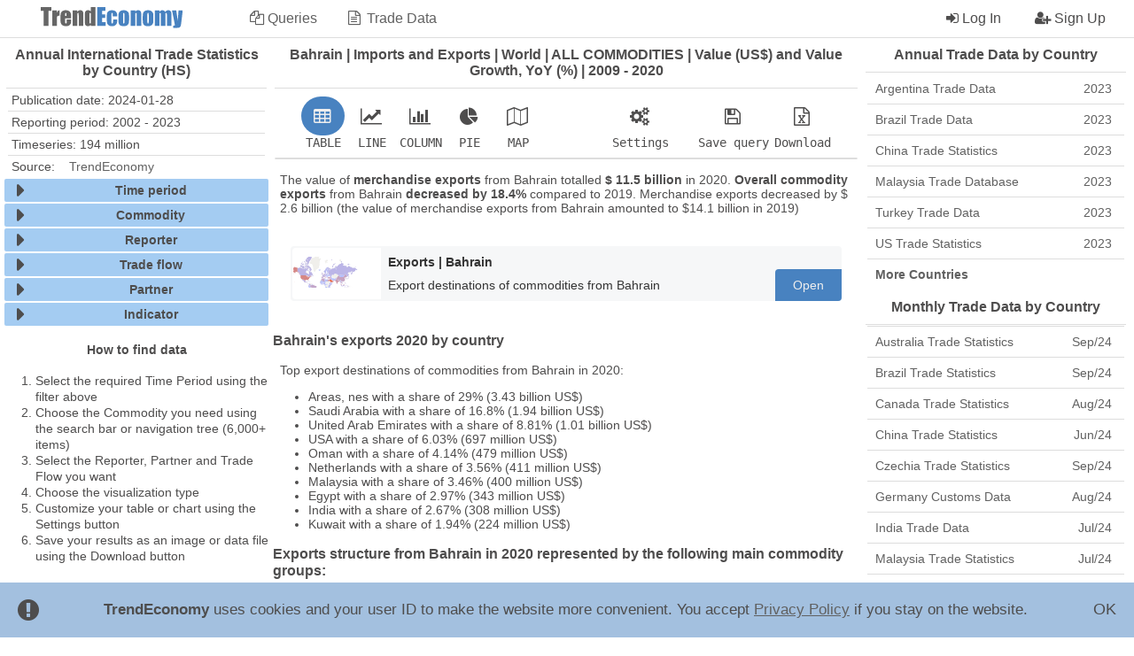

--- FILE ---
content_type: text/html;charset=UTF-8
request_url: https://trendeconomy.com/data/h2/Bahrain?time_period=2020,2019,2018,2017,2016,2015,2014,2013,2012,2011,2010,2009
body_size: 11086
content:
<?xml version='1.0' encoding='UTF-8' ?>
<!DOCTYPE html>
<html xmlns="http://www.w3.org/1999/xhtml"><head id="j_idt2"><title>Bahrain | Imports and Exports | World | ALL COMMODITIES | Value (US$) and Value Growth, YoY (%) | 2009 - 2020</title> <meta property="og:image" content="https://trendeconomy.com/img/1b683bd9f57ce52a7a380697a14e7338/420584ba74e951f3c3a38760fc0d74ac.png" /> <meta property="og:article:published_time" content="2024-01-28" /> <link rel="canonical" href="https://trendeconomy.com/data/h2/Bahrain/TOTAL" /> <meta name="keywords" content="Bahrain; commodity imports, import statistics, import structure, commodity exports, export statistics, export structure; World; All Commodities; Value (US$), Value Growth, YoY (%); Annual International Trade Statistics by Country (HS)" /> <meta property="og:url" content="https://trendeconomy.com/data/h2/Bahrain?time_period=2020,2019,2018,2017,2016,2015,2014,2013,2012,2011,2010,2009" /> <meta property="og:type" content="article" /> <meta property="og:title" content="Bahrain | Imports and Exports | World | ALL COMMODITIES | Value (US$) and Value Growth, YoY (%) | 2009 - 2020" /> <meta property="og:description" content="Bahrain - Imports and Exports - World - ALL COMMODITIES - Value (US$) and Value Growth, YoY (%) - 2002 - 2023. Annual International Trade Statistics by ..." /> <meta name="twitter:description" content="Bahrain - Imports and Exports - World - ALL COMMODITIES - Value (US$) and Value Growth, YoY (%) - 2002 - 2023. Annual International Trade Statistics by ..." /> <meta name="description" content="Bahrain - Imports and Exports - World - ALL COMMODITIES - Value (US$) and Value Growth, YoY (%) - 2002 - 2023. Annual International Trade Statistics by ..." /> <meta name="twitter:card" content="summary" /> <meta name="twitter:site" content="@TrendEconomy" /> <meta name="twitter:title" content="Bahrain | Imports and Exports | World | ALL COMMODITIES | Value (US$) and Value Growth, YoY (%) | 2009 - 2020" /> <link rel="icon" href="https://trendeconomy.com/images/favicon.ico" /> <meta lang="en" /> <script src="https://use.fontawesome.com/4d5782aef7.js"></script> <link href="https://fonts.googleapis.com/css?family=Noto+Sans" rel="stylesheet" /> <meta name="viewport" content="width=device-width" /> <script type="text/javascript" src="/resources/js/dataexplorer_TE3DE_264_149_26_2512_241_100.js"></script><link rel="stylesheet" type="text/css" href="/resources/css/dataexplorer_TE3DE_264_149_26_630_600_620_650_649_11_346_544_2713_26_526_593_112_423_462.css" /></head><body> <div class="lt4"><nav class="lt4-menu"> <div class="lt4-menu-button-left" onclick="this.parentNode.setAttribute('data-active-content', this.parentNode.getAttribute('data-active-content')=='left'?'':'left')"> </div> <div class="lt4-menu-logo"> <a href="https://trendeconomy.com"> <img src="https://trendeconomy.com/images/logotrend.svg" alt="TrendEconomy" /> </a> </div> <div class="lt4-menu-button-right" onclick="this.parentNode.setAttribute('data-active-content', this.parentNode.getAttribute('data-active-content')=='right'?'':'right')"> </div> <div class="lt4-menu-content-left"> <div class="lt4-menu-content-item"> <a href="https://trendeconomy.com"> <div class="cnt-menu-header cnt-menu-button"> <div class="cnt-menu-header-icon cnt-menu-header-icon-queries"></div> <div class="cnt-menu-header-text">Queries</div> </div> </a> </div> <div class="lt4-menu-content-item"> <a href="/trade"> <div class="cnt-menu-header cnt-menu-button"> <div class="cnt-menu-header-icon cnt-menu-header-icon-text"></div> <div class="cnt-menu-header-text">Trade Data</div> </div> </a> </div> </div> <div class="lt4-menu-content-right"> <div class="lt4-menu-content-item" onclick="tedo.doAction('on_click_login')"> <div class="cnt-menu-header cnt-menu-button"> <div class="cnt-menu-header-icon cnt-menu-header-icon-login"></div> <div class="cnt-menu-header-text">Log In</div> </div> </div> <div class="lt4-menu-content-item" onclick="tedo.doAction('on_click_register')"> <div class="cnt-menu-header cnt-menu-button"> <div class="cnt-menu-header-icon cnt-menu-header-icon-register"></div> <div class="cnt-menu-header-text">Sign Up</div> </div> </div> </div> </nav> <div class="lt4-body"> <div class="lt4-body-left"><div class="cnt-info"> <div class="fheader">Annual International Trade Statistics by Country (HS)</div> <div class="item-info" style="border-top:none;">Publication date: 2024-01-28</div> <div class="item-info">Reporting period: 2002 - 2023</div> <div class="item-info">Timeseries: 194 million</div> <div class="item-info">Source:<a style="margin-left:1rem;border-radius:3px;padding:0 2px 2px 2px;" class="hl" rel="nofollow" target="_blank" href="https://trendeconomy.com">TrendEconomy</a> </div> </div><div class="concepts"><div class="concept" data-expanded="0" data-id="time_period" data-name="Time period" data-tid="8611" data-children-view="dsv_concept_item_children_list" data-filter-view="dsv_concept_filter_list" data-dst="key_family" data-type="TIME_DIMENSION" data-codelist="11"> <div class="header"> <div class="icon"></div> <div class="title">Time period</div> </div> <div class="body" style="display:none;"> <div class="row" data-tid="441" data-level="0" data-value="2009" data-name="2009" data-concept="8611" data-codelist="11" data-selectable="1" data-selected="1" data-expandable="0" data-expanded="0" data-valid="1"> <div class="fc"> <div class="bl"></div> </div> <div class="fc text"> 2009 </div> </div> <div class="row" data-tid="434" data-level="0" data-value="2010" data-name="2010" data-concept="8611" data-codelist="11" data-selectable="1" data-selected="1" data-expandable="0" data-expanded="0" data-valid="1"> <div class="fc"> <div class="bl"></div> </div> <div class="fc text"> 2010 </div> </div> <div class="row" data-tid="440" data-level="0" data-value="2011" data-name="2011" data-concept="8611" data-codelist="11" data-selectable="1" data-selected="1" data-expandable="0" data-expanded="0" data-valid="1"> <div class="fc"> <div class="bl"></div> </div> <div class="fc text"> 2011 </div> </div> <div class="row" data-tid="439" data-level="0" data-value="2012" data-name="2012" data-concept="8611" data-codelist="11" data-selectable="1" data-selected="1" data-expandable="0" data-expanded="0" data-valid="1"> <div class="fc"> <div class="bl"></div> </div> <div class="fc text"> 2012 </div> </div> <div class="row" data-tid="433" data-level="0" data-value="2013" data-name="2013" data-concept="8611" data-codelist="11" data-selectable="1" data-selected="1" data-expandable="0" data-expanded="0" data-valid="1"> <div class="fc"> <div class="bl"></div> </div> <div class="fc text"> 2013 </div> </div> <div class="row" data-tid="447" data-level="0" data-value="2014" data-name="2014" data-concept="8611" data-codelist="11" data-selectable="1" data-selected="1" data-expandable="0" data-expanded="0" data-valid="1"> <div class="fc"> <div class="bl"></div> </div> <div class="fc text"> 2014 </div> </div> <div class="row" data-tid="446" data-level="0" data-value="2015" data-name="2015" data-concept="8611" data-codelist="11" data-selectable="1" data-selected="1" data-expandable="0" data-expanded="0" data-valid="1"> <div class="fc"> <div class="bl"></div> </div> <div class="fc text"> 2015 </div> </div> <div class="row" data-tid="444" data-level="0" data-value="2016" data-name="2016" data-concept="8611" data-codelist="11" data-selectable="1" data-selected="1" data-expandable="0" data-expanded="0" data-valid="1"> <div class="fc"> <div class="bl"></div> </div> <div class="fc text"> 2016 </div> </div> <div class="row" data-tid="1417" data-level="0" data-value="2017" data-name="2017" data-concept="8611" data-codelist="11" data-selectable="1" data-selected="1" data-expandable="0" data-expanded="0" data-valid="1"> <div class="fc"> <div class="bl"></div> </div> <div class="fc text"> 2017 </div> </div> <div class="row" data-tid="23613" data-level="0" data-value="2018" data-name="2018" data-concept="8611" data-codelist="11" data-selectable="1" data-selected="1" data-expandable="0" data-expanded="0" data-valid="1"> <div class="fc"> <div class="bl"></div> </div> <div class="fc text"> 2018 </div> </div> <div class="row" data-tid="23612" data-level="0" data-value="2019" data-name="2019" data-concept="8611" data-codelist="11" data-selectable="1" data-selected="1" data-expandable="0" data-expanded="0" data-valid="1"> <div class="fc"> <div class="bl"></div> </div> <div class="fc text"> 2019 </div> </div> <div class="row" data-tid="1662" data-level="0" data-value="2020" data-name="2020" data-concept="8611" data-codelist="11" data-selectable="1" data-selected="1" data-expandable="0" data-expanded="0" data-valid="1"> <div class="fc"> <div class="bl"></div> </div> <div class="fc text"> 2020 </div> </div> </div> <button class="fheader apply hl">OK</button> </div><div class="concept" data-expanded="0" data-id="commodity" data-name="Commodity" data-tid="41075" data-children-view="dsv_concept_item_children_list" data-filter-view="dsv_concept_filter_list" data-show-code="true" data-dst="key_family" data-type="DIMENSION" data-codelist="500"> <div class="header"> <div class="icon"></div> <div class="title">Commodity</div> </div> <div class="search"> <input class="search_inp" /> <button class="clear_btn hl"> <i class="fa fa-times"></i> </button> <button class="search_btn hl"> <i class="fa fa-search"></i> </button> </div> <div class="waiting"> <div class="icon"> <i class="fa fa-spinner fa-pulse fa-3x fa-fw"></i> </div> </div> <div class="body" style="display:none;"> <div class="row" data-tid="134921" data-level="0" data-value="TOTAL" data-name="ALL COMMODITIES" data-concept="41075" data-codelist="500" data-selectable="1" data-selected="1" data-expandable="0" data-expanded="0" data-valid="1" data-color="#FFF"> <div class="fc"> <div class="bl"></div> </div> <div class="fc text"> <b class="code">TOTAL</b> ALL COMMODITIES </div> </div> </div> <button class="fheader apply hl">OK</button> </div><div class="concept" data-expanded="0" data-id="reporter" data-name="Reporter" data-tid="41077" data-children-view="dsv_concept_item_children_list" data-filter-view="dsv_concept_filter_list" data-dst="key_family" data-type="DIMENSION" data-codelist="493"> <div class="header"> <div class="icon"></div> <div class="title">Reporter</div> </div> <div class="search"> <input class="search_inp" /> <button class="clear_btn hl"> <i class="fa fa-times"></i> </button> <button class="search_btn hl"> <i class="fa fa-search"></i> </button> </div> <div class="waiting"> <div class="icon"> <i class="fa fa-spinner fa-pulse fa-3x fa-fw"></i> </div> </div> <div class="body" style="display:none;"> <div class="row" data-tid="128103" data-level="0" data-value="Bahrain" data-name="Bahrain" data-parent-code="Asia" data-concept="41077" data-codelist="493" data-selectable="1" data-selected="1" data-expandable="0" data-expanded="0" data-valid="1" data-color="#60516d" data-map-code="BH"> <div class="fc"> <div class="bl"></div> </div> <div class="fc text"> Bahrain </div> </div> </div> <button class="fheader apply hl">OK</button> </div><div class="concept" data-expanded="0" data-id="trade_flow" data-name="Trade flow" data-tid="41074" data-children-view="dsv_concept_item_children_list" data-filter-view="dsv_concept_filter_list" data-dst="key_family" data-type="DIMENSION" data-codelist="497"> <div class="header"> <div class="icon"></div> <div class="title">Trade flow</div> </div> <div class="body" style="display:none;"> <div class="row" data-tid="128081" data-level="0" data-value="Import" data-name="Imports" data-concept="41074" data-codelist="497" data-selectable="1" data-selected="1" data-expandable="0" data-expanded="0" data-valid="1"> <div class="fc"> <div class="bl"></div> </div> <div class="fc text"> <b class="code">Import</b> Imports </div> </div> <div class="row" data-tid="128082" data-level="0" data-value="Export" data-name="Exports" data-concept="41074" data-codelist="497" data-selectable="1" data-selected="1" data-expandable="0" data-expanded="0" data-valid="1"> <div class="fc"> <div class="bl"></div> </div> <div class="fc text"> <b class="code">Export</b> Exports </div> </div> </div> <button class="fheader apply hl">OK</button> </div><div class="concept" data-expanded="0" data-id="partner" data-name="Partner" data-tid="41076" data-children-view="dsv_concept_item_children_list" data-filter-view="dsv_concept_filter_list" data-dst="key_family" data-type="DIMENSION" data-codelist="493"> <div class="header"> <div class="icon"></div> <div class="title">Partner</div> </div> <div class="search"> <input class="search_inp" /> <button class="clear_btn hl"> <i class="fa fa-times"></i> </button> <button class="search_btn hl"> <i class="fa fa-search"></i> </button> </div> <div class="waiting"> <div class="icon"> <i class="fa fa-spinner fa-pulse fa-3x fa-fw"></i> </div> </div> <div class="body" style="display:none;"> <div class="row" data-tid="128371" data-level="0" data-value="World" data-name="World" data-concept="41076" data-codelist="493" data-selectable="1" data-selected="1" data-expandable="0" data-expanded="0" data-valid="1" data-orb="00"> <div class="fc"> <div class="bl"></div> </div> <div class="fc text"> World </div> </div> </div> <button class="fheader apply hl">OK</button> </div><div class="concept" data-expanded="0" data-id="indicator" data-name="Indicator" data-tid="41078" data-children-view="dsv_concept_item_children_list" data-filter-view="dsv_concept_filter_list" data-dst="key_family" data-type="DIMENSION" data-codelist="495"> <div class="header"> <div class="icon"></div> <div class="title">Indicator</div> </div> <div class="body" style="display:none;"> <div class="row" data-tid="121547" data-level="0" data-value="TV" data-name="Value (US$)" data-concept="41078" data-codelist="495" data-selectable="1" data-selected="1" data-expandable="0" data-expanded="0" data-valid="1"> <div class="fc"> <div class="bl"></div> </div> <div class="fc text"> <b class="code">TV</b> Value (US$) </div> </div> <div class="row" data-tid="10557901" data-level="0" data-value="YoY" data-name="Value Growth, YoY (%)" data-concept="41078" data-codelist="495" data-selectable="1" data-selected="1" data-expandable="0" data-expanded="0" data-valid="1"> <div class="fc"> <div class="bl"></div> </div> <div class="fc text"> <b class="code">YoY</b> Value Growth, YoY (%) </div> </div> </div> <button class="fheader apply hl">OK</button> </div> </div><noindex><div> <h4 style="text-align:center">How to find data</h4> <ol style="line-height:1.3"> <li>Select the required Time Period using the filter above</li> <li>Choose the Commodity you need using the search bar or navigation tree (6,000+ items)</li> <li>Select the Reporter, Partner and Trade Flow you want</li> <li>Choose the visualization type</li> <li>Customize your table or chart using the Settings button</li> <li>Save your results as an image or data file using the Download button</li> </ol> </div> </div> <div class="lt4-body-main"> <div class="lt4-body-main-center"> <h1 class="fheader">Bahrain | Imports and Exports | World | ALL COMMODITIES | Value (US$) and Value Growth, YoY (%) | 2009 - 2020</h1><div class="key-family" data-tid="7814" data-id="v_kfv_trade_h2" data-name="Annual International Trade Statistics by Country (HS)" data-type="key_family" data-code="h2"> <div class="component" data-id="agg" data-type="DIMENSION" data-name="Aggregation level"></div> <div class="component" data-id="commodity" data-type="DIMENSION" data-name="Commodity"></div> <div class="component" data-id="indicator" data-type="DIMENSION" data-name="Indicator"></div> <div class="component" data-id="partner" data-type="DIMENSION" data-name="Partner"></div> <div class="component" data-id="reporter" data-type="DIMENSION" data-name="Reporter"></div> <div class="component" data-id="trade_flow" data-type="DIMENSION" data-name="Trade flow"></div> <div class="component" data-id="uom" data-type="DIMENSION" data-name="Unit of measure"></div> <div class="component" data-id="time_period" data-type="TIME_DIMENSION" data-name="Time period"></div> <div class="component" data-id="obs_value" data-type="PRIMARY_MEASURE" data-name="Observation Value" data-minimumFractionDigits="2"></div><div class="vis" data-type="table" data-key-family="v_kfv_trade_h2" data-stg="[base64]" data-height="600"> <div class="buttons"> <div class="waiting"></div> <div class="type"> <div data-type="table"> <div class="table"></div> <div class="caption">TABLE</div> </div> <div data-type="line"> <div class="line"></div> <div class="caption">LINE</div> </div> <div data-type="column"> <div class="column"></div> <div class="caption">COLUMN</div> </div> <div data-type="pie"> <div class="pie"></div> <div class="caption">PIE</div> </div> <div data-type="map"> <div class="map"></div> <div class="caption">MAP</div> </div> </div> <div class="action"> <div style="margin:3px 30px;"> <div class="settings"></div> <div class="caption">Settings</div> </div> <div> <div class="save"></div> <div class="caption">Save query</div> </div> <div> <div class="download"></div> <div class="caption">Download</div> </div> <div style="display:none;"> <div class="share"></div> <div class="caption">Share</div> </div> <div style="display:none;"> <div class="embed"></div> <div class="caption">Embed</div> </div> <div style="display:none;"> <div class="expand"></div> <div class="caption expand-caption">Expand</div> </div> <div style="display:none;"> <div class="collapse"></div> <div class="caption collapse-caption">Collapse</div> </div> </div> </div> <div class="share-content"></div> <div class="download-content"> <div class="download-content-row"> <div class="download-vis"> <div class="header">Download chart</div> <div class="list"> <div class="button hl" data-format="png">PNG</div> <div class="button hl" data-format="jpg">JPG</div> <div class="button hl" data-format="svg">SVG</div> </div> </div> <div class="download-data"> <div class="header">Download data</div> <div class="list"> <div class="button hl" data-format="xlsx">XLSX</div> <div class="button hl" data-format="xlsxf">XLSX (flat table)</div> <div class="button hl" data-format="xlsxt">XLSX (time series)</div> </div> </div> </div> </div> <div class="settings-content"> <div class="settings-content-row"> <div class="fields"> <div class="header">Fields</div> <div class="list"></div> </div> <div class="rows"> <div class="header">Rows</div> <div class="list"></div> </div> <div class="columns"> <div class="header">Columns</div> <div class="list"></div> </div> <div class="group"> <div class="header">Group</div> <div class="list"></div> </div> <div class="filter"> <div class="header">Filter</div> <div class="list"></div> </div> <div class="reg"> <div class="header">Region</div> <div class="list"></div> </div> <div class="values"> <div class="header">Values</div> <div class="list"></div> </div> <div class="xax"> <div class="header">X Axis</div> <div class="list"></div> </div> <div class="dim"> <div class="header">Dimensions</div> <div class="list"></div> </div> <div class="yax"> <div class="header">Y Axis</div> <div class="list"></div> </div> <div class="yaxd"> <div class="header">Y Axis Dimension</div> <div class="list"></div> </div> <div class="yax1"> <div class="header">Left Y Axis</div> <div class="list"></div> </div> <div class="yax2"> <div class="header">Right Y Axis</div> <div class="list"></div> </div> <div class="options"> <div class="header">Options</div> <div class="list"></div> </div> </div> </div> <div class="vis-w"> <div class="waiting"> <div class="icon"></div> </div> <div class="vis-v"></div> <div class="vis-content"><table></table> </div> <div class="vis-v"></div> </div> </div> <div class="block-body"><div><style>.concept[data-id="indicator"]{}</style><div> <p>The value of <b>merchandise exports</b> from Bahrain totalled <b>$ 11.5 billion</b> in 2020.  <b>Overall commodity exports</b> from Bahrain <b>decreased by 18.4%</b> compared to 2019. Merchandise exports decreased by $ 2.6 billion (the value of merchandise exports from Bahrain amounted to $14.1 billion in 2019)  </p><div> <div> <div class="lst" data-mode="tbl" style="margin-bottom:30px;"> <div class="lit-wrapper"> <a class="lit" href="/data/export_h2?time_period=2020&amp;reporter=Bahrain&amp;trade_flow=Export&amp;commodity=TOTAL" rel="nofollow"> <div class="lit_top"> <div></div> <div class="lit_img" data-background-async="1" data-src="https://trendeconomy.com/img/5f2ce6294367511f3b337bbc3a406129/0dae56d86855efc24d645c223109e0a5.svg"></div> </div> <div class="lit_txt"> <div class="title"> <span>Exports | Bahrain</span> </div> <div class="subtitle"> <span>Export destinations of commodities from Bahrain</span> </div> </div> <div class="lit_lnk"> <div class="lnk">Open</div> </div> </a> </div> </div> <h3>Bahrain's exports 2020 by country  </h3> <p>Top export destinations of commodities from Bahrain in 2020:  </p> <ul style="margin-top:0em;"> <li>Areas, nes  with a share of 29% (3.43 billion US$) </li> <li>Saudi Arabia  with a share of 16.8% (1.94 billion US$) </li> <li>United Arab Emirates  with a share of 8.81% (1.01 billion US$) </li> <li>USA  with a share of 6.03% (697 million US$) </li> <li>Oman  with a share of 4.14% (479 million US$) </li> <li>Netherlands  with a share of 3.56% (411 million US$) </li> <li>Malaysia  with a share of 3.46% (400 million US$) </li> <li>Egypt  with a share of 2.97% (343 million US$) </li> <li>India  with a share of 2.67% (308 million US$) </li> <li>Kuwait  with a share of 1.94% (224 million US$) </li> </ul> </div> </div> <div> <h3> Exports structure from Bahrain in 2020 represented by the following main commodity groups:  </h3> <ul style="margin-top:0em;"> <li> <b>29%</b> (3.44 billion US$): <b>27</b> - Mineral fuels, mineral oils and products of their distillation; bituminous substances; mineral waxes</li> <li> <b>24%</b> (2.79 billion US$): <b>76</b> - Aluminum and articles thereof</li> <li> <b>6.98%</b> (807 million US$): <b>26</b> - Ores, slag and ash</li> <li> <b>5.32%</b> (615 million US$): <b>72</b> - Iron and steel</li> <li> <b>4.38%</b> (507 million US$): <b>84</b> - Nuclear reactors, boilers, machinery and mechanical appliances; parts thereof</li> <li> <b>3.87%</b> (447 million US$): <b>87</b> - Vehicles other than railway or tramway rolling stock, and parts and accessories thereof</li> <li> <b>2.5%</b> (289 million US$): <b>73</b> - Articles of iron or steel</li> <li> <b>2.28%</b> (263 million US$): <b>71</b> - Natural or cultured pearls, precious or semi-precious stones, precious metals, metals clad with precious metal and articles thereof; imitation jewelry; coin</li> <li> <b>2.03%</b> (234 million US$): <b>39</b> - Plastics and articles thereof</li> <li> <b>1.49%</b> (172 million US$): <b>31</b> - Fertilizers</li> </ul> </div> <div> <div class="lst" data-mode="tbl" style="margin-bottom:30px;"> <div class="lit-wrapper"> <a class="lit" href="/data/total_structure_h2?time_period=2020&amp;reporter=Bahrain&amp;trade_flow=Export&amp;commodity=TOTAL&amp;partner=World" rel="nofollow"> <div class="lit_top"> <div></div> <div class="lit_img" data-background-async="1" data-src="https://trendeconomy.com/img/56356c35a342897221012d369b737ad0/1c66789e2a2fb0c805275d016397d25d.svg"></div> </div> <div class="lit_txt"> <div class="title"> <span>Exports | Bahrain | 2020</span> </div> <div class="subtitle"> <span>What did Bahrain export in 2020?</span> </div> </div> <div class="lit_lnk"> <div class="lnk">Open</div> </div> </a> </div> </div> <h3>What did Bahrain export in 2020?  </h3> <p>Bahrain's Top Exports in 2020:  </p> <ul style="margin-top:0em;"> <li> <b>29%</b> ($3.44 billion): <b>2710</b> - Petroleum oils and oils from bituminous minerals, not crude; preparations n.e.c. containing by weight 70% or more of petroleum oils or oils from bituminous minerals; these being the basic constituents of the preparations; waste oils</li> <li> <b>17.1%</b> ($1.97 billion): <b>7601</b> - Unwrought aluminium</li> <li> <b>6.97%</b> ($806 million): <b>2601</b> - Iron ores and concentrates, including roasted iron pyrites</li> <li> <b>4.04%</b> ($467 million): <b>7605</b> - Aluminium wire</li> <li> <b>2.76%</b> ($319 million): <b>8703</b> - Motor cars and other motor vehicles principally designed for the transport of persons (other than those of heading 87.02), including station wagons and racing cars</li> <li> <b>2.01%</b> ($233 million): <b>7207</b> - Semi-finished products of iron or non-alloy steel</li> <li> <b>1.99%</b> ($230 million): <b>7308</b> - Structures (excluding prefabricated buildings of heading 94.06) and parts of structures (for example, bridges and bridge-sections, lock-gates, towers, lattice masts, roofs, roofing frame-works, doors and windows and their frames and thresholds for doors, shutters, balustrades, pillars and columns), of iron or steel; plates, rods, angles, shapes, sections, tubes and the like, prepared for use in structures, of iron or steel</li> <li> <b>1.51%</b> ($174 million): <b>7203</b> - Ferrous products obtained by direct reduction of iron ore and other spongy ferrous products, in lumps, pellets or similar forms; iron having a minimum purity by weight of 99.94 %, in lumps, pellets or similar forms</li> <li> <b>1.5%</b> ($173 million): <b>7108</b> - Gold (including gold plated with platinum) unwrought or in semi-manufactured forms, or in powder form</li> <li> <b>1.49%</b> ($172 million): <b>3102</b> - Mineral or chemical fertilisers, nitrogenous</li> </ul> </div> <p>The value of <b>merchandise imports</b> to Bahrain totalled <b>$ 15.4 billion</b> in 2020.  <b>Overall commodity imports</b> to Bahrain <b>decreased by 16.8%</b> compared to 2019. Merchandise imports decreased by $ 3.13 billion (the value of merchandise imports to Bahrain was equal to $18.5 billion in 2019)  </p><div> <div> <div class="lst" data-mode="tbl" style="margin-bottom:30px;"> <div class="lit-wrapper"> <a class="lit" href="/data/import_h2?time_period=2020&amp;reporter=Bahrain&amp;trade_flow=Import&amp;commodity=TOTAL" rel="nofollow"> <div class="lit_top"> <div></div> <div class="lit_img" data-background-async="1" data-src="https://trendeconomy.com/img/97695d91d5c77c17da309d20b6435d07/c85def4a50e68003184866d16f75e38f.svg"></div> </div> <div class="lit_txt"> <div class="title"> <span>Imports | Bahrain</span> </div> <div class="subtitle"> <span>Import origins of Bahrain</span> </div> </div> <div class="lit_lnk"> <div class="lnk">Open</div> </div> </a> </div> </div> <h3>Bahrain's imports 2020 by country  </h3> <p>Top trading partners (import sources) of Bahrain in 2020:  </p> <ul style="margin-top:0em;"> <li>Saudi Arabia  with a share of 24% (3.71 billion US$) </li> <li>China  with a share of 11.3% (1.75 billion US$) </li> <li>Australia  with a share of 5.68% (878 million US$) </li> <li>United Arab Emirates  with a share of 5.34% (826 million US$) </li> <li>USA  with a share of 5.25% (812 million US$) </li> <li>Brazil  with a share of 5.09% (787 million US$) </li> <li>Japan  with a share of 4.53% (700 million US$) </li> <li>India  with a share of 3.65% (565 million US$) </li> <li>Switzerland  with a share of 3.42% (529 million US$) </li> <li>Germany  with a share of 3.41% (527 million US$) </li> </ul> </div> </div> <div> <h3> Imports structure to Bahrain in 2020 represented by the following main commodity groups:  </h3> <ul style="margin-top:0em;"> <li> <b>19.6%</b> (3.03 billion US$): <b>27</b> - Mineral fuels, mineral oils and products of their distillation; bituminous substances; mineral waxes</li> <li> <b>14%</b> (2.17 billion US$): <b>84</b> - Nuclear reactors, boilers, machinery and mechanical appliances; parts thereof</li> <li> <b>8.45%</b> (1.3 billion US$): <b>85</b> - Electrical machinery and equipment and parts thereof; sound recorders and reproducers, television image and sound recorders and reproducers, and parts and accessories of such articles</li> <li> <b>6.58%</b> (1.01 billion US$): <b>87</b> - Vehicles other than railway or tramway rolling stock, and parts and accessories thereof</li> <li> <b>6.29%</b> (972 million US$): <b>28</b> - Inorganic chemicals; organic or inorganic compounds of precious metals, of rare earth metals, of radioactive elements or of isotopes</li> <li> <b>5.1%</b> (788 million US$): <b>26</b> - Ores, slag and ash</li> <li> <b>3.57%</b> (552 million US$): <b>73</b> - Articles of iron or steel</li> <li> <b>2.45%</b> (379 million US$): <b>39</b> - Plastics and articles thereof</li> <li> <b>2.14%</b> (331 million US$): <b>30</b> - Pharmaceutical products</li> <li> <b>1.8%</b> (279 million US$): <b>04</b> - Dairy produce; birds eggs; natural honey; edible products of animal origin, not elsewhere specified or included</li> </ul> </div> <div> <div class="lst" data-mode="tbl" style="margin-bottom:30px;"> <div class="lit-wrapper"> <a class="lit" href="/data/total_structure_h2?time_period=2020&amp;reporter=Bahrain&amp;trade_flow=Import&amp;commodity=TOTAL&amp;partner=World" rel="nofollow"> <div class="lit_top"> <div></div> <div class="lit_img" data-background-async="1" data-src="https://trendeconomy.com/img/56356c35a342897221012d369b737ad0/1433ad598934627cccee2d990e9227fd.svg"></div> </div> <div class="lit_txt"> <div class="title"> <span>Imports | Bahrain | 2020</span> </div> <div class="subtitle"> <span>What did Bahrain import in 2020?</span> </div> </div> <div class="lit_lnk"> <div class="lnk">Open</div> </div> </a> </div> </div> <h3>What did Bahrain import in 2020?  </h3> <p>Bahrain's Top Imports in 2020:  </p> <ul style="margin-top:0em;"> <li> <b>17.9%</b> ($2.77 billion): <b>2709</b> - Petroleum oils and oils obtained from bituminous minerals, crude</li> <li> <b>5.71%</b> ($883 million): <b>2818</b> - Artificial corundum, whether or not chemically defined; aluminium oxide; aluminium hydroxide</li> <li> <b>5.07%</b> ($783 million): <b>2601</b> - Iron ores and concentrates, including roasted iron pyrites</li> <li> <b>4.85%</b> ($749 million): <b>8703</b> - Motor cars and other motor vehicles principally designed for the transport of persons (other than those of heading 87.02), including station wagons and racing cars</li> <li> <b>2.28%</b> ($353 million): <b>8517</b> - Electrical apparatus for line telephony or line telegraphy, including line telephone sets with cordless handsets and telecommunication apparatus for carrier-current line systems or for digital line systems; videophones</li> <li> <b>2.03%</b> ($314 million): <b>8419</b> - Machinery, plant or laboratory equipment, whether or not electrically heated (excluding furnaces, ovens and other equipment of heading 85.14), for the treatment of materials by a process involving a change of temperature such as heating, cooking, roasting, distilling, rectifying, sterilising, pasteurising, steaming, drying, evaporating, vaporising, condensing or cooling, other than machinery or plant of a kind used for domestic purposes; instantaneous or storage water heaters,  non-electric</li> <li> <b>1.77%</b> ($273 million): <b>3004</b> - Medicaments (excluding goods of heading 30.02, 30.05 or 30.06) consisting of mixed or unmixed products for therapeutic or prophylactic uses, put up in measured doses (including those in the form of transdermal administration systems) or in forms or packings for retail sale</li> <li> <b>1.55%</b> ($240 million): <b>8544</b> - Insulated (including enamelled or anodised) wire, cable (including co-axial cable) and other insulated electric conductors, whether or not fitted with connectors; optical fibre cables, made up of individually sheathed fibres, whether or not assembled with electric conductors or fitted with connectors</li> <li> <b>1.34%</b> ($208 million): <b>8411</b> - Turbo-jets, turbo-propellers and other gas turbines</li> <li> <b>1.32%</b> ($204 million): <b>8415</b> - Air conditioning machines, comprising a motor-driven fan and elements for changing the temperature and humidity, including those machines in which the humidity cannot be separately regulated</li> </ul> </div> </div> </div> </div> <p style="text-indent:2rem;"></p><div class="vis" data-type="column" data-key-family="v_kfv_trade_h2" data-stg="[base64]" data-height="600"> <div class="buttons"> <div class="waiting"></div> <div class="type"> <div data-type="table"> <div class="table"></div> <div class="caption">TABLE</div> </div> <div data-type="line"> <div class="line"></div> <div class="caption">LINE</div> </div> <div data-type="column"> <div class="column"></div> <div class="caption">COLUMN</div> </div> <div data-type="pie"> <div class="pie"></div> <div class="caption">PIE</div> </div> <div data-type="map"> <div class="map"></div> <div class="caption">MAP</div> </div> </div> <div class="action"> <div style="margin:3px 30px;"> <div class="settings"></div> <div class="caption">Settings</div> </div> <div> <div class="save"></div> <div class="caption">Save query</div> </div> <div> <div class="download"></div> <div class="caption">Download</div> </div> <div style="display:none;"> <div class="share"></div> <div class="caption">Share</div> </div> <div style="display:none;"> <div class="embed"></div> <div class="caption">Embed</div> </div> <div style="display:none;"> <div class="expand"></div> <div class="caption expand-caption">Expand</div> </div> <div style="display:none;"> <div class="collapse"></div> <div class="caption collapse-caption">Collapse</div> </div> </div> </div> <div class="share-content"></div> <div class="download-content"> <div class="download-content-row"> <div class="download-vis"> <div class="header">Download chart</div> <div class="list"> <div class="button hl" data-format="png">PNG</div> <div class="button hl" data-format="jpg">JPG</div> <div class="button hl" data-format="svg">SVG</div> </div> </div> <div class="download-data"> <div class="header">Download data</div> <div class="list"> <div class="button hl" data-format="xlsx">XLSX</div> <div class="button hl" data-format="xlsxf">XLSX (flat table)</div> <div class="button hl" data-format="xlsxt">XLSX (time series)</div> </div> </div> </div> </div> <div class="settings-content"> <div class="settings-content-row"> <div class="fields"> <div class="header">Fields</div> <div class="list"></div> </div> <div class="rows"> <div class="header">Rows</div> <div class="list"></div> </div> <div class="columns"> <div class="header">Columns</div> <div class="list"></div> </div> <div class="group"> <div class="header">Group</div> <div class="list"></div> </div> <div class="filter"> <div class="header">Filter</div> <div class="list"></div> </div> <div class="reg"> <div class="header">Region</div> <div class="list"></div> </div> <div class="values"> <div class="header">Values</div> <div class="list"></div> </div> <div class="xax"> <div class="header">X Axis</div> <div class="list"></div> </div> <div class="dim"> <div class="header">Dimensions</div> <div class="list"></div> </div> <div class="yax"> <div class="header">Y Axis</div> <div class="list"></div> </div> <div class="yaxd"> <div class="header">Y Axis Dimension</div> <div class="list"></div> </div> <div class="yax1"> <div class="header">Left Y Axis</div> <div class="list"></div> </div> <div class="yax2"> <div class="header">Right Y Axis</div> <div class="list"></div> </div> <div class="options"> <div class="header">Options</div> <div class="list"></div> </div> </div> </div> <div class="vis-w"> <div class="waiting"> <div class="icon"></div> </div> <div class="vis-v"></div> <div class="vis-content"> <img style="width:100%;max-height:400px;" src="https://trendeconomy.com/img/00b2288109fb77e3e42dfe6f0e7861d6/555e4e0a4d957cfa270d0a7afef41be8.svg" alt="Bahrain | Imports and Exports | World | ALL COMMODITIES | Value (US$) and Value Growth, YoY (%) | 2009 - 2020" /> </div> <div class="vis-v"></div> </div> </div> </div> </div> <div class="lt4-body-main-right"><div> <style> .cnt-info-footer { padding-left:5px; padding-right:5px; } .cnt-info-footer a { border-radius:3px; padding:5px; width:100%; } .cnt-info-footer a > span { float:right; margin-right:5px; } </style> <div class="cnt-info cnt-info-footer"> <noindex> <div class="fheader">Annual Trade Data by Country</div> <div class="item-info" style="border-top:none"> <a class="hl" href="https://trendeconomy.com/data/h2/Argentina"> Argentina Trade Data <span>2023</span> </a> </div> <div class="item-info"> <a class="hl" href="https://trendeconomy.com/data/h2/Brazil"> Brazil Trade Data <span>2023</span> </a> </div> <div class="item-info"> <a class="hl" href="https://trendeconomy.com/data/h2/China">China Trade Statistics<span>2023</span> </a> </div> <div class="item-info"> <a class="hl" href="https://trendeconomy.com/data/h2/Malaysia">Malaysia Trade Database<span>2023</span> </a> </div> <div class="item-info"> <a class="hl" href="https://trendeconomy.com/data/h2/Turkey">Turkey Trade Data<span>2023</span> </a> </div> <div class="item-info"> <a class="hl" href="https://trendeconomy.com/data/h2/UnitedStatesOfAmerica">US Trade Statistics<span>2023</span> </a> </div> <div class="item-info"> <a class="hl" href="https://trendeconomy.com/trade"> <b>More Countries</b> </a> </div> <div class="fheader">Monthly Trade Data by Country</div> <div class="item-info"> <a class="hl" href="https://trendeconomy.com/data/monthly/Australia"> Australia Trade Statistics <span>Sep/24</span> </a> </div> <div class="item-info"> <a class="hl" href="https://trendeconomy.com/data/monthly/Brazil"> Brazil Trade Statistics <span>Sep/24</span> </a> </div> <div class="item-info"> <a class="hl" href="https://trendeconomy.com/data/monthly/Canada"> Canada Trade Statistics <span>Aug/24</span> </a> </div> <div class="item-info"> <a class="hl" href="https://trendeconomy.com/data/monthly/China"> China Trade Statistics <span>Jun/24</span> </a> </div> <div class="item-info"> <a class="hl" href="https://trendeconomy.com/data/monthly/CzechRepublic"> Czechia Trade Statistics <span>Sep/24</span> </a> </div> <div class="item-info"> <a class="hl" href="https://trendeconomy.com/data/monthly/Germany"> Germany Customs Data <span>Aug/24</span> </a> </div> <div class="item-info"> <a class="hl" href="https://trendeconomy.com/data/monthly/India"> India Trade Data <span>Jul/24</span> </a> </div> <div class="item-info"> <a class="hl" href="https://trendeconomy.com/data/monthly/Malaysia"> Malaysia Trade Statistics <span>Jul/24</span> </a> </div> <div class="item-info"> <a class="hl" href="https://trendeconomy.com/data/monthly/Mexico"> Mexico Trade Statistics <span>Jul/24</span> </a> </div> <div class="item-info"> <a class="hl" href="https://trendeconomy.com/data/monthly/Portugal"> Portugal Trade Statistics <span>Jul/24</span> </a> </div> <div class="item-info"> <a class="hl" href="https://trendeconomy.com/data/monthly/Ukraine"> Ukraine Trade Statistics <span>Jun/24</span> </a> </div> <div class="item-info"> <a class="hl" href="https://trendeconomy.com/data/monthly/Turkey"> Turkey Trade Statistics <span>Aug/24</span> </a> </div> <div class="item-info"> <a class="hl" href="https://trendeconomy.com/data/monthly/UnitedKingdom"> UK Trade Statistics <span>Aug/24</span> </a> </div> <div class="item-info"> <a class="hl" href="https://trendeconomy.com/data/monthly/UnitedStatesOfAmerica"> US Trade Statistics <span>Aug/24</span> </a> </div> <div class="item-info"> <a class="hl" href="https://trendeconomy.com/trade"> <b>More Countries</b> </a> </div> </noindex> </div> </div> </div> </div> <div class="lt4-body-footer"> <noindex><footer> <div class="lt4-footer-col"> <div class="lt4-menu-content-item" onclick="tedo.doAction('on_click_login')"> <div class="cnt-menu-header cnt-menu-button"> <div class="cnt-menu-header-icon cnt-menu-header-icon-login"></div> <div class="cnt-menu-header-text">Log in</div> </div> </div> <div class="lt4-menu-content-item" onclick="tedo.doAction('on_click_register')"> <div class="cnt-menu-header cnt-menu-button"> <div class="cnt-menu-header-icon cnt-menu-header-icon-register"></div> <div class="cnt-menu-header-text">Sign up</div> </div> </div> <div class="lt4-menu-content-item"> <a href="https://twitter.com/TrendEconomy"> <div class="cnt-menu-header cnt-menu-button"> <div class="cnt-menu-header-icon cnt-menu-header-icon-twitter"></div> <i class="fa fa-twitter"></i> <div class="cnt-menu-header-text">Twitter</div> </div> </a> </div> <div class="lt4-menu-content-item"> <a href="https://facebook.com/TrendEconomy"> <div class="cnt-menu-header cnt-menu-button"> <div class="cnt-menu-header-icon cnt-menu-header-icon-facebook"></div> <i class="fa fa-facebook"></i> <div class="cnt-menu-header-text">Facebook</div> </div> </a> </div> </div> <div class="lt4-footer-col"> <div class="lt4-menu-content-item"> <a rel="nofollow" href="/pricing"> <div class="cnt-menu-header cnt-menu-button"> <div class="cnt-menu-header-icon cnt-menu-header-icon-info"></div> <div class="cnt-menu-header-text">Pricing</div> </div> </a> </div> <div class="lt4-menu-content-item"> <a rel="nofollow" href="/terms"> <div class="cnt-menu-header cnt-menu-button"> <div class="cnt-menu-header-icon cnt-menu-header-icon-text"></div> <div class="cnt-menu-header-text">Terms of Service</div> </div> </a> </div> <div class="lt4-menu-content-item"> <a rel="nofollow" href="/privacy"> <div class="cnt-menu-header cnt-menu-button"> <div class="cnt-menu-header-icon cnt-menu-header-icon-text"></div> <div class="cnt-menu-header-text">Privacy Policy</div> </div> </a> </div> <div class="lt4-menu-content-item"> <div class="cnt-menu-header cnt-menu-button"> <div class="cnt-menu-header-icon cnt-menu-header-icon-mail"></div> <div class="cnt-menu-header-text"> <span>info</span> <i class="fa fa-at"></i> <span>trendeconomy.com</span> </div> </div> </div> </div> <div class="lt4-footer-col"> <div class="lt4-menu-content-item"> <a rel="nofollow" href="/about"> <div class="cnt-menu-header cnt-menu-button"> <div class="cnt-menu-header-icon cnt-menu-header-icon-bell"></div> <div class="cnt-menu-header-text">About TrendEconomy</div> </div> </a> </div> <div class="lt4-menu-content-item" style="height:9rem;"> <div class="cnt-menu-header"> <div class="cnt-menu-header-icon cnt-menu-header-icon-copyright" style="vertical-align:top;"></div> <div class="cnt-menu-header-text"> <span>2025 TrendEconomy.com</span> <br /> <br /> <span>Any publication or public</span> <br /> <span>display shall include</span> <br /> <span>the following hyperlink:</span> <br /> <a href="https://trendeconomy.com">© TrendEconomy.com</a> </div> </div> </div> </div> <script> function footerOnLoad(){ if(document.cookie.indexOf("te_cookie_accepted")==-1){ if (typeof(window["$"])=="undefined"){ console.log("$ is not defined!"); } else if (typeof(window["tedo"])=="undefined"){ console.log("TEDO is not defined!"); } else { tedo.doAction("confirm_cookie", {}, null); } } } footerOnLoad(); </script> </footer> </noindex> </div> </div> </div><div xmlns="http://www.w3.org/1999/xhtml" id="block_Google Analytics"><div xmlns="http://www.w3.org/1999/xhtml"><div xmlns="http://www.w3.org/1999/xhtml"> <script async="async" src="https://www.googletagmanager.com/gtag/js?id=G-P0MJ448NHC"></script> <script> window.dataLayer = window.dataLayer || []; function gtag(){dataLayer.push(arguments);} gtag('js', new Date()); gtag('config', 'G-P0MJ448NHC'); </script> </div></div></div></body>  <script> window.onload = function () { (function () { var script = document.createElement("SCRIPT"); script.src = '/faces/js/jquery-1.11.3.min.js'; script.type = 'text/javascript'; script.onload = function () {  var stg = { locale: "en", url: { data: "/te.rest.web/json/key_family" }, onload:function(){dw.loadImages();} };  if (typeof(window["footerOnLoad"])!="undefined"){ window["footerOnLoad"](); }  tedo.onLoad();   $.getScript("/resources/js/dwinit_te3de_349.js", function( data, textStatus, jqxhr ) { dwinit.init(stg); });  }; document.getElementsByTagName("head")[0].appendChild(script); } )(); }; </script> </html>

--- FILE ---
content_type: text/html;charset=UTF-8
request_url: https://trendeconomy.com/action/confirm_cookie?url=https%3A%2F%2Ftrendeconomy.com%2Fdata%2Fh2%2FBahrain%3Ftime_period%3D2020%2C2019%2C2018%2C2017%2C2016%2C2015%2C2014%2C2013%2C2012%2C2011%2C2010%2C2009&action=confirm_cookie&_=1769813314286
body_size: 731
content:
<div id="bb5ad1a8158a400998e6cd3e8ba1f35e"> <div id="cookie-accepter"> <table style="width:100%;"> <tr> <td><i class="fa fa-exclamation-circle fa-2x" aria-hidden="true" style="margin:1rem;"></i></td> <td style="font-size:1.2rem;"> <b style="text-transform:capitalize;">TrendEconomy</b> uses cookies and your user ID to make the website more convenient. You accept <a href="/privacy" style="text-decoration:underline;" target="_blank">Privacy Policy</a> if you stay on the website.  </td> <td><div class="btn" onclick="acceptCookies()">OK</div></td> </tr> </table> </div> <script> function acceptCookies(){ document.cookie = "te_cookie_accepted=yes; expires=Fri, 31 Dec 9999 23:59:59 GMT"; document.getElementById("cookie-accepter").style.display="none"; } </script> <style> #cookie-accepter { position:fixed; min-height:50px; background:#a3c0df; left:0; bottom:0; width:100%; text-align:center; } #cookie-accepter .btn { margin:.5rem; padding:.5rem; font-size:1.3rem; cursor:pointer; z-index:100; border-radius:0.3rem; } #cookie-accepter .btn:hover { background:#FFF; cursor:pointer; } </style> </div>

--- FILE ---
content_type: text/javascript;charset=UTF-8
request_url: https://trendeconomy.com/resources/js/dwinit_te3de_349.js?_=1769813314287
body_size: 1907
content:
(function(window) {
	'use strict';
	function a() {

		var l ={};

		l.init = function(stg) {
			stg.fConcepts = stg.fConcepts||".lt4-body-left .concepts";
			stg.fKeyFamily = stg.fKeyFamily||".lt4-body-main-center";
			stg.urlAdd = "faces/DatasetViewerAppendedData";
			stg.mode = "dataexplorer";
			stg.url.dv = "/resources/js/dv_20230124.js";
			stg.url.lg = "/resources/js/lg.js";
			stg.url.rg = "/resources/js/rg.js";
			stg.url.fs = "/resources/js/fs.js";
			stg.url.dbk = "/te.pers.web/DownloadByKey";
			stg.url.ldc = "/te.pers.web/LogDownloadCompleted";
			stg.url.initFilter = "/dataexplorer_component";
			stg.url.loadChildren = "/dataexplorer_component_children";
			stg.url.filterConcept = "/dataexplorer_component_search";
			stg.url.saveDialog = "/query_save_dialog";
			stg.url.saveConfirmDialog = "/query_save_confirm_dialog";
			stg.url.google = "/resources/google/jsapi.js";
			stg.url.charts = "https://www.gstatic.com/charts/loader.js";
			stg.url.mdt = "/resources/js/mdt.js";
			stg.url.map = "/resources/js/map.js";
			stg.url.bal = "/resources/js/bal.js";
			stg.url.rph = "/resources/js/rph.js";
			stg.url.jqui = "/faces/js/jquery-ui.min.js";
			stg.url.jqmd = "/resources/js/jquery.modal.min.js";
			stg.url.updateQueryField = "/te.pers.web/UpdateQueryField";
			stg.url.updateQueryComponent = "/te.pers.web/UpdateQueryComponent";
			stg.url.updateQueryVisualization = "/te.pers.web/UpdateQueryVisualization";
			var script = document.createElement("SCRIPT");
			script.src = "/resources/js/dw_te3de_407.js";
			script.type = "text/javascript";
			script.onload = function () {
				dw.init(stg);
				if (!dw.isn(stg["onload"])){
					stg["onload"]();
				};
			};
			document.getElementsByTagName("head")[0].appendChild(script);
		};

		return l;
	}
	if (typeof (dwinit) === "undefined") {
		window.dwinit = a();
	}
}
)(window);

--- FILE ---
content_type: image/svg+xml
request_url: https://trendeconomy.com/img/56356c35a342897221012d369b737ad0/1c66789e2a2fb0c805275d016397d25d.svg?_=1769813314289
body_size: 278691
content:
<svg xmlns="http://www.w3.org/2000/svg"  width="517.4399999999999" height="517.4399999999999" style="overflow: hidden;" aria-label="A chart."><defs id="_ABSTRACT_RENDERER_ID_1"></defs><rect x="0" y="0" width="517.4399999999999" height="517.4399999999999" stroke="none" stroke-width="0" fill="#ffffff"></rect><g><path d="M155.4955767538437,229.14541818906892L38.991153507687386,191.29083637813784A245,245,0,0,1,413.30650005293455,66.85636896770859L342.6532500264673,166.9281844838543A122.5,122.5,0,0,0,155.4955767538437,229.1454181890689" stroke="#ffffff" stroke-width="1" fill="#d762cf"></path><text text-anchor="start" x="184.26414318076942" y="63.279379504096326" font-family="Noto Sans" font-size="13" stroke="none" stroke-width="0" fill="#ffffff"> 29.8% </text></g><g><path d="M342.6532500264673,166.9281844838543L413.30650005293455,66.85636896770859A245,245,0,0,1,515.2469889149115,296.25580940307304L393.62349445745576,281.6279047015365A122.5,122.5,0,0,0,342.6532500264673,166.9281844838543" stroke="#ffffff" stroke-width="1" fill="#e33e3d"></path><text text-anchor="start" x="447.6431595657248" y="185.27669193186162" font-family="Noto Sans" font-size="13" stroke="none" stroke-width="0" fill="#ffffff"> 17.1% </text></g><g><path d="M393.62349445745576,281.6279047015366L515.2469889149115,296.25580940307316A245,245,0,0,1,479.843501492168,396.71537644965287L375.921750746084,331.85768822482646A122.5,122.5,0,0,0,393.62349445745576,281.6279047015366" stroke="#ffffff" stroke-width="1" fill="#86ed51"></path><text text-anchor="start" x="471.7464677388527" y="345.1154468997256" font-family="Noto Sans" font-size="13" stroke="none" stroke-width="0" fill="#ffffff"> 7% </text></g><g><path d="M375.92175074608406,331.85768822482635L479.84350149216806,396.71537644965275A245,245,0,0,1,440.583219628197,444.77710218076766L356.2916098140985,355.8885510903838A122.5,122.5,0,0,0,375.92175074608406,331.85768822482635" stroke="#ffffff" stroke-width="1" fill="#e1bdb3"></path><text text-anchor="start" x="434.09000151697745" y="411.3086453978535" font-family="Noto Sans" font-size="13" stroke="none" stroke-width="0" fill="#ffffff"> 4% </text></g><g><path d="M356.2916098140985,355.8885510903838L440.583219628197,444.77710218076766A245,245,0,0,1,407.27244815037574,471.2703227867521L339.6362240751879,369.13516139337605A122.5,122.5,0,0,0,356.2916098140985,355.8885510903838" stroke="#ffffff" stroke-width="1" fill="#cdf166"></path><text text-anchor="start" x="393.0557696753714" y="441.9885938316791" font-family="Noto Sans" font-size="13" stroke="none" stroke-width="0" fill="#ffffff"> 2.8% </text></g><g><path d="M339.6362240751879,369.13516139337605L407.27244815037574,471.2703227867521A245,245,0,0,1,380.35254410632007,486.73785787999293L326.17627205316,376.86892893999647A122.5,122.5,0,0,0,339.6362240751879,369.13516139337605" stroke="#ffffff" stroke-width="1" fill="#4ea702"></path><text text-anchor="start" x="373.5172683681124" y="463.8957255306852" font-family="Noto Sans" font-size="13" stroke="none" stroke-width="0" fill="#ffffff"> 2% </text></g><g><path d="M326.17627205316,376.86892893999647L380.35254410632007,486.73785787999293A245,245,0,0,1,352.0273597414456,498.5612698462618L312.0136798707228,382.7806349231309A122.5,122.5,0,0,0,326.17627205316,376.86892893999647" stroke="#ffffff" stroke-width="1" fill="#fdaed5"></path><text text-anchor="start" x="348.6936102152805" y="476.84499565475227" font-family="Noto Sans" font-size="13" stroke="none" stroke-width="0" fill="#ffffff"> 2% </text></g><g><path d="M312.01367987072285,382.78063492313083L352.0273597414457,498.5612698462617A245,245,0,0,1,329.7026571974116,505.10796574738526L300.8513285987058,386.05398287369263A122.5,122.5,0,0,0,312.01367987072285,382.78063492313083" stroke="#ffffff" stroke-width="1" fill="#4e35c6"></path></g><g><path d="M300.8513285987058,386.05398287369263L329.7026571974116,505.10796574738526A245,245,0,0,1,306.9671149695555,509.49185732866556L289.48355748477775,388.2459286643328A122.5,122.5,0,0,0,300.8513285987058,386.05398287369263" stroke="#ffffff" stroke-width="1" fill="#0056a7"></path></g><g><path d="M289.48355748477775,388.2459286643328L306.9671149695555,509.49185732866556A245,245,0,0,1,284.1088016600661,511.70058627301484L278.05440083003305,389.3502931365074A122.5,122.5,0,0,0,289.48355748477775,388.2459286643328" stroke="#ffffff" stroke-width="1" fill="#08ecc5"></path></g><g><path d="M155.4955767427324,229.14541822326595L38.99115348546482,191.2908364465319A245,245,0,0,1,39.00660919850978,191.24328516346526L155.49557675384364,229.14541818906906A122.5,122.5,0,0,0,155.48013560366348,229.19297418389874" stroke="#ffffff" stroke-width="1" fill="#3578d6"></path></g><g><path d="M155.49557672627128,229.1454182739281L38.99115345254256,191.29083654785617A245,245,0,0,1,39.006609170920086,191.24328524831859L155.4955767427324,229.14541822326595A122.5,122.5,0,0,0,155.4801355898946,229.1929742263339" stroke="#ffffff" stroke-width="1" fill="#87e088"></path></g><g><path d="M155.4955766853243,229.14541839995002L38.99115337064856,191.2908367999A245,245,0,0,1,39.006609113475804,191.2432854249912L155.49557672627128,229.1454182739281A122.5,122.5,0,0,0,155.48013556122658,229.19297431468766" stroke="#ffffff" stroke-width="1" fill="#00729f"></path></g><g><path d="M155.4955766279161,229.14541857663414L38.99115325583222,191.2908371532683A245,245,0,0,1,39.0066090150589,191.24328572767712L155.4955766853243,229.14541839995002A122.5,122.5,0,0,0,155.4801355121108,229.19297446606078" stroke="#ffffff" stroke-width="1" fill="#007a85"></path></g><g><path d="M155.4955765332647,229.14541886794123L38.99115306652942,191.29083773588246A245,245,0,0,1,39.0066088629039,191.24328619563713L155.49557662791614,229.1454185766341A122.5,122.5,0,0,0,155.48013543617657,229.19297470008726" stroke="#ffffff" stroke-width="1" fill="#586da8"></path></g><g><path d="M155.49557641803682,229.14541922257618L38.99115283607367,191.29083844515236A245,245,0,0,1,39.00660865289274,191.2432868415365L155.49557653326468,229.14541886794134A122.5,122.5,0,0,0,155.48013533136873,229.19297502310116" stroke="#ffffff" stroke-width="1" fill="#e7d493"></path></g><g><path d="M155.49557627585392,229.14541966017015L38.99115255170787,191.2908393203403A245,245,0,0,1,39.00660839532037,191.24328763371255L155.49557641803688,229.145419222576A122.5,122.5,0,0,0,155.48013520282507,229.192975419268" stroke="#ffffff" stroke-width="1" fill="#008857"></path></g><g><path d="M155.49557607009,229.14542029344645L38.99115214018002,191.2908405868929A245,245,0,0,1,39.00660804715491,191.2432887045121L155.49557627585392,229.14541966017015A122.5,122.5,0,0,0,155.48013502907014,229.19297595477428" stroke="#ffffff" stroke-width="1" fill="#a841f4"></path></g><g><path d="M155.49557585136296,229.14542096661913L38.991151702725915,191.29084193323826A245,245,0,0,1,39.00660762239744,191.24329001087412L155.49557607009007,229.1454202934463A122.5,122.5,0,0,0,155.48013481709134,229.19297660808525" stroke="#ffffff" stroke-width="1" fill="#89e487"></path></g><g><path d="M155.49557561514592,229.1454216936205L38.99115123029185,191.290843387241A245,245,0,0,1,39.006607167167516,191.24329141095552L155.49557585136296,229.14542096661913A122.5,122.5,0,0,0,155.48013458990502,229.19297730826517" stroke="#ffffff" stroke-width="1" fill="#0d9b0d"></path></g><g><path d="M155.4955752653472,229.1454227701903L38.991150530694455,191.2908455403806A245,245,0,0,1,39.00660658078374,191.243293214407L155.49557561514595,229.14542169362036A122.5,122.5,0,0,0,155.4801342972653,229.1929782101702" stroke="#ffffff" stroke-width="1" fill="#a92b10"></path></g><g><path d="M155.49557489476638,229.14542391072106L38.991149789532756,191.29084782144213A245,245,0,0,1,39.00660585995166,191.24329543136076L155.4955752653472,229.14542277019035A122.5,122.5,0,0,0,155.48013393752797,229.19297931886757" stroke="#ffffff" stroke-width="1" fill="#aa1c03"></path></g><g><path d="M155.4955744873538,229.1454251646083L38.991148974707585,191.2908503292166A245,245,0,0,1,39.006605081469644,191.24329782561972L155.49557489476638,229.14542391072106A122.5,122.5,0,0,0,155.48013354901997,229.19298051623508" stroke="#ffffff" stroke-width="1" fill="#590699"></path></g><g><path d="M155.49557405648414,229.14542649068903L38.99114811296829,191.29085298137804A245,245,0,0,1,39.00660424266087,191.24330040541656L155.4955744873538,229.1454251646083A122.5,122.5,0,0,0,155.4801331304054,229.19298180639012" stroke="#ffffff" stroke-width="1" fill="#056fac"></path></g><g><path d="M155.4955735640911,229.1454280061194L38.99114712818218,191.2908560122388A245,245,0,0,1,39.006603318818264,191.2433032467394L155.4955740564841,229.14542649068918A122.5,122.5,0,0,0,155.48013266935396,229.19298322733403" stroke="#ffffff" stroke-width="1" fill="#00334c"></path></g><g><path d="M155.49557289782757,229.14543005666832L38.99114579565514,191.29086011333663A245,245,0,0,1,39.00660215943398,191.24330681248213L155.4955735640911,229.1454280061194A122.5,122.5,0,0,0,155.4801320907535,229.1929850105599" stroke="#ffffff" stroke-width="1" fill="#00009b"></path></g><g><path d="M155.49557217559624,229.14543227946857L38.9911443511925,191.29086455893713A245,245,0,0,1,39.00660077006705,191.2433110855478L155.49557289782757,229.14543005666832A122.5,122.5,0,0,0,155.48013139737827,229.19298714751764" stroke="#ffffff" stroke-width="1" fill="#e9a34f"></path></g><g><path d="M155.49557137352863,229.14543474798L38.99114274705727,191.29086949595998A245,245,0,0,1,39.006599244810786,191.24331577654817L155.49557217559624,229.14543227946857A122.5,122.5,0,0,0,155.4801306361863,229.19298949348433" stroke="#ffffff" stroke-width="1" fill="#e745c5"></path></g><g><path d="M155.495570421665,229.1454376775166L38.991140843330015,191.2908753550332A245,245,0,0,1,39.00659748977793,191.24332117423808L155.49557137352863,229.14543474798A122.5,122.5,0,0,0,155.48012976032237,229.19299219286603" stroke="#ffffff" stroke-width="1" fill="#e864ae"></path></g><g><path d="M155.49556941321637,229.14544078120423L38.991138826432746,191.29088156240846A245,245,0,0,1,39.00659552823436,191.24332720706235L155.495570421665,229.1454376775166A122.5,122.5,0,0,0,155.48012878139755,229.19299520987806" stroke="#ffffff" stroke-width="1" fill="#4e9157"></path></g><g><path d="M155.49556838419142,229.1454439482196L38.99113676838286,191.2908878964392A245,245,0,0,1,39.006593489481105,191.24333347734935L155.49556941321637,229.14544078120423A122.5,122.5,0,0,0,155.48012776394057,229.1929983456452" stroke="#ffffff" stroke-width="1" fill="#0072f7"></path></g><g><path d="M155.49556728068006,229.14544734448106L38.99113456136013,191.2908946889621A245,245,0,0,1,39.00659135560545,191.24334004019073L155.49556838419142,229.1454439482196A122.5,122.5,0,0,0,155.480126699012,229.1930016277184" stroke="#ffffff" stroke-width="1" fill="#ffbf00"></path></g><g><path d="M155.49556613148923,229.14545088132996L38.99113226297848,191.2909017626599A245,245,0,0,1,39.00658910148837,191.2433469728412L155.49556728068006,229.1454473444811A122.5,122.5,0,0,0,155.4801255740759,229.19300509473305" stroke="#ffffff" stroke-width="1" fill="#8b0317"></path></g><g><path d="M155.49556481830479,229.14545492290023L38.9911296366096,191.29090984580043A245,245,0,0,1,39.006586637566556,191.24335455075752L155.49556613148928,229.1454508813299A122.5,122.5,0,0,0,155.480124344435,229.19300888444474" stroke="#ffffff" stroke-width="1" fill="#dc67dd"></path></g><g><path d="M155.49556319297693,229.14545992515073L38.99112638595389,191.29091985030146A245,245,0,0,1,39.00658369720864,191.24336359397842L155.49556481830479,229.14545492290023A122.5,122.5,0,0,0,155.48012287702463,229.19301340695455" stroke="#ffffff" stroke-width="1" fill="#c9be8b"></path></g><g><path d="M155.49556121723367,229.14546600587124L38.991122434467314,191.2909320117425A245,245,0,0,1,39.00658009387567,191.2433746762144L155.49556319297693,229.14545992515073A122.5,122.5,0,0,0,155.480121078751,229.19301894917456" stroke="#ffffff" stroke-width="1" fill="#99f2fd"></path></g><g><path d="M155.49555919251893,229.1454722373117L38.99111838503785,191.29094447462342A245,245,0,0,1,39.006576090905014,191.24338698755886L155.49556121723361,229.14546600587136A122.5,122.5,0,0,0,155.48011908103484,229.19302510607093" stroke="#ffffff" stroke-width="1" fill="#008705"></path></g><g><path d="M155.49555696985993,229.14547907796418L38.99111393971987,191.29095815592837A245,245,0,0,1,39.006571840863614,191.24340005878457L155.49555919251893,229.1454722373117A122.5,122.5,0,0,0,155.48011696001595,229.19303164298364" stroke="#ffffff" stroke-width="1" fill="#d84867"></path></g><g><path d="M155.4955547060486,229.14548604527215L38.99110941209719,191.2909720905443A245,245,0,0,1,39.006567351575455,191.24341386582907L155.49555696985993,229.14547907796418A122.5,122.5,0,0,0,155.48011471959893,229.1930385478788" stroke="#ffffff" stroke-width="1" fill="#3afbd7"></path></g><g><path d="M155.4955519105447,229.1454946489667L38.991103821089354,191.29098929793338A245,245,0,0,1,39.00656228908244,191.24342943579887L155.4955547060486,229.14548604527215A122.5,122.5,0,0,0,155.48011219311923,229.193046334412" stroke="#ffffff" stroke-width="1" fill="#0086f5"></path></g><g><path d="M155.49554895310555,229.14550375104994L38.99109790621111,191.2910075020999A245,245,0,0,1,39.006556532526105,191.24344714040217L155.49555191054475,229.14549464896652A122.5,122.5,0,0,0,155.48010932026136,229.1930551884742" stroke="#ffffff" stroke-width="1" fill="#cb5ac7"></path></g><g><path d="M155.49554566973774,229.14551385624372L38.9910913394755,191.29102771248742A245,245,0,0,1,39.00655028779943,191.24346634640506L155.49554895310555,229.14550375104994A122.5,122.5,0,0,0,155.48010620377798,229.1930647933856" stroke="#ffffff" stroke-width="1" fill="#8e55b4"></path></g><g><path d="M155.4955423863709,229.14552396143756L38.99108477274177,191.29104792287512A245,245,0,0,1,39.00654371694034,191.24348655545208L155.4955456697378,229.1455138562436A122.5,122.5,0,0,0,155.48010292453552,229.19307489991866" stroke="#ffffff" stroke-width="1" fill="#3b9c3d"></path></g><g><path d="M155.49553907646137,229.1455341483246L38.99107815292274,191.2910682966492A245,245,0,0,1,39.00653711952282,191.2435068461871L155.49554238637086,229.14552396143765A122.5,122.5,0,0,0,155.4800996320388,229.19308504730387" stroke="#ffffff" stroke-width="1" fill="#e632f0"></path></g><g><path d="M155.49553575832226,229.1455443605428L38.991071516644524,191.2910887210856A245,245,0,0,1,39.006530487311295,191.2435272439391L155.49553907646137,229.1455341483246A122.5,122.5,0,0,0,155.48009632217787,229.1930952482083" stroke="#ffffff" stroke-width="1" fill="#055de3"></path></g><g><path d="M155.49553228442127,229.14555505215174L38.991064568842546,191.29111010430347A245,245,0,0,1,39.00652369100524,191.2435481463797L155.49553575832226,229.1455443605428A122.5,122.5,0,0,0,155.48009293042418,229.19310570150708" stroke="#ffffff" stroke-width="1" fill="#8b732e"></path></g><g><path d="M155.49552869652848,229.14556609459626L38.99105739305696,191.29113218919252A245,245,0,0,1,39.006516624776054,191.24356987899154L155.49553228442127,229.14555505215174A122.5,122.5,0,0,0,155.48008940396312,229.19311656997405" stroke="#ffffff" stroke-width="1" fill="#a59d6f"></path></g><g><path d="M155.4955246829129,229.14557844729046L38.99104936582577,191.29115689458092A245,245,0,0,1,39.00650901849323,191.24359327257844L155.49552869652848,229.14556609459626A122.5,122.5,0,0,0,155.4800856079837,229.1931282690938" stroke="#ffffff" stroke-width="1" fill="#5636e0"></path></g><g><path d="M155.49552060798118,229.14559098870166L38.99104121596238,191.2911819774033A245,245,0,0,1,39.006500924865605,191.24361816503279L155.49552468291284,229.14557844729063A122.5,122.5,0,0,0,155.4800815687908,229.19314071779624" stroke="#ffffff" stroke-width="1" fill="#86bdd8"></path></g><g><path d="M155.4955161011544,229.14560485936107L38.991032202308816,191.29120971872214A245,245,0,0,1,39.006492337717106,191.24364457535114L155.49552060798118,229.14559098870166A122.5,122.5,0,0,0,155.48007728330214,229.19315392558175" stroke="#ffffff" stroke-width="1" fill="#a91436"></path></g><g><path d="M155.49551134021215,229.14561951211772L38.991022680424294,191.29123902423544A245,245,0,0,1,39.00648306412705,191.24367309687528L155.49551610115446,229.14560485936093A122.5,122.5,0,0,0,155.4800726552391,229.19316818917991" stroke="#ffffff" stroke-width="1" fill="#cc7176"></path></g><g><path d="M155.49550613852784,229.14563552135365L38.99101227705572,191.29127104270734A245,245,0,0,1,39.00647309524314,191.24370375683395L155.49551134021215,229.14561951211772A122.5,122.5,0,0,0,155.48006768018374,229.19318352220813" stroke="#ffffff" stroke-width="1" fill="#e911ef"></path></g><g><path d="M155.49550085639254,229.14565177820165L38.99100171278508,191.2913035564033A245,245,0,0,1,39.00646260483876,191.24373602077782L155.49550613852784,229.14563552135365A122.5,122.5,0,0,0,155.48006244485927,229.19319965738833" stroke="#ffffff" stroke-width="1" fill="#a1435a"></path></g><g><path d="M155.4954951485367,229.14566934530004L38.99099029707335,191.29133869060007A245,245,0,0,1,39.00645160794488,191.24376984248045L155.49550085639254,229.1456517782016A122.5,122.5,0,0,0,155.48005695676693,229.19321657160293" stroke="#ffffff" stroke-width="1" fill="#b6eb37"></path></g><g><path d="M155.495489417638,229.14568698332647L38.990978835275996,191.2913739666529A245,245,0,0,1,39.00644016200573,191.24380504527045L155.49549514853663,229.14566934530018A122.5,122.5,0,0,0,155.48005124457478,229.19323417649844" stroke="#ffffff" stroke-width="1" fill="#7c655c"></path></g><g><path d="M155.49548363879936,229.14570476890725L38.99096727759871,191.29140953781453A245,245,0,0,1,39.00642864503942,191.24384046652776L155.495489417638,229.14568698332647A122.5,122.5,0,0,0,155.48004549693593,229.19325189064946" stroke="#ffffff" stroke-width="1" fill="#339c77"></path></g><g><path d="M155.49547744514666,229.14572383117508L38.990954890293295,191.29144766235018A245,245,0,0,1,39.006416665028325,191.243877311932L155.49548363879936,229.14570476890725A122.5,122.5,0,0,0,155.4800395182107,229.1932703170155" stroke="#ffffff" stroke-width="1" fill="#d5985a"></path></g><g><path d="M155.49547124779332,229.14574290484302L38.99094249558661,191.29148580968607A245,245,0,0,1,39.00640426623957,191.24391544533853L155.49547744514666,229.14572383117508A122.5,122.5,0,0,0,155.48003333049098,229.19328938751067" stroke="#ffffff" stroke-width="1" fill="#92b863"></path></g><g><path d="M155.49546482040108,229.14576268651555L38.990929640802165,191.2915253730311A245,245,0,0,1,39.00639163356456,191.2439542981017L155.49547124779332,229.14574290484302A122.5,122.5,0,0,0,155.4800270260484,229.1933088177557" stroke="#ffffff" stroke-width="1" fill="#ac76af"></path></g><g><path d="M155.49545818539835,229.14578310716578L38.9909163707967,191.29156621433157A245,245,0,0,1,39.00637856296527,191.2439944977578L155.49546482040108,229.14576268651555A122.5,122.5,0,0,0,155.48002050305598,229.1933289215812" stroke="#ffffff" stroke-width="1" fill="#668ab8"></path></g><g><path d="M155.49545123722967,229.14580449166476L38.99090247445935,191.2916089833295A245,245,0,0,1,39.00636497126243,191.24403630013387L155.49545818539835,229.14578310716578A122.5,122.5,0,0,0,155.48001372000246,229.19334982692612" stroke="#ffffff" stroke-width="1" fill="#008bb0"></path></g><g><path d="M155.49544382013391,229.1458273194034L38.9908876402678,191.2916546388068A245,245,0,0,1,39.00635059697527,191.2440805094388L155.4954512372297,229.1458044916646A122.5,122.5,0,0,0,155.48000654639372,229.19337193597468" stroke="#ffffff" stroke-width="1" fill="#3bd786"></path></g><g><path d="M155.49543637012076,229.14585024846792L38.990872740241514,191.29170049693585A245,245,0,0,1,39.00633572052854,191.24412626320688L155.49544382013391,229.1458273194034A122.5,122.5,0,0,0,155.479999122178,229.1933948174085" stroke="#ffffff" stroke-width="1" fill="#a90520"></path></g><g><path d="M155.49542879644943,229.14587355813347L38.99085759289886,191.29174711626695A245,245,0,0,1,39.00632068740779,191.24417249887009L155.49543637012076,229.14585024846792A122.5,122.5,0,0,0,155.47999161977282,229.19341793983767" stroke="#ffffff" stroke-width="1" fill="#9e458f"></path></g><g><path d="M155.495420679367,229.14589854028583L38.990841358734,191.29179708057163A245,245,0,0,1,39.006304986798796,191.24422078748466L155.49542879644943,229.14587355813347A122.5,122.5,0,0,0,155.479983784252,229.19344208894674" stroke="#ffffff" stroke-width="1" fill="#570af7"></path></g><g><path d="M155.495412470932,229.1459238036149L38.99082494186399,191.29184760722976A245,245,0,0,1,39.00628865102743,191.24427102963335L155.495420679367,229.14589854028583A122.5,122.5,0,0,0,155.47997563174812,229.19346721501714" stroke="#ffffff" stroke-width="1" fill="#f8ce66"></path></g><g><path d="M155.49540379563052,229.14595050385205L38.990807591261074,191.2919010077041A245,245,0,0,1,39.006271756686374,191.24432298975265L155.495412470932,229.1459238036149A122.5,122.5,0,0,0,155.4799672004853,229.19349320024372" stroke="#ffffff" stroke-width="1" fill="#55c79d"></path></g><g><path d="M155.49539460222917,229.14597879868361L38.990789204458366,191.29195759736723A245,245,0,0,1,39.00625387676027,191.2443779811735L155.49540379563052,229.14595050385205A122.5,122.5,0,0,0,155.47995827735804,229.19352070142241" stroke="#ffffff" stroke-width="1" fill="#00009b"></path></g><g><path d="M155.49538536912294,229.14600721573973L38.990770738245885,191.29201443147946A245,245,0,0,1,39.0062354386792,191.24443468929945L155.49539460222923,229.14597879868353A122.5,122.5,0,0,0,155.47994907567886,229.19354906112437" stroke="#ffffff" stroke-width="1" fill="#d7f92a"></path></g><g><path d="M155.49537583026333,229.1460365738486L38.990751660526655,191.29207314769718A245,245,0,0,1,39.006216654922696,191.24449246063247L155.4953853691229,229.14600721573981A122.5,122.5,0,0,0,155.47993970148747,229.19357795253555" stroke="#ffffff" stroke-width="1" fill="#ffbf00"></path></g><g><path d="M155.49536506898835,229.1460696942616L38.9907301379767,191.29213938852322A245,245,0,0,1,39.006196342037356,191.24455493500977L155.49537583026333,229.1460365738486A122.5,122.5,0,0,0,155.47992956417153,229.19360919593657" stroke="#ffffff" stroke-width="1" fill="#8fc6a9"></path></g><g><path d="M155.4953542931138,229.14610285964045L38.99070858622758,191.29220571928093A245,245,0,0,1,39.00617479136059,191.24462121640482L155.49536506898835,229.1460696942616A122.5,122.5,0,0,0,155.47991880912537,229.19364234322512" stroke="#ffffff" stroke-width="1" fill="#8ad04c"></path></g><g><path d="M155.49534342506823,229.14613630873055L38.990686850136456,191.2922726174611A245,245,0,0,1,39.006153133846055,191.24468782645533L155.4953542931138,229.14610285964045A122.5,122.5,0,0,0,155.479908000761,229.1936756548739" stroke="#ffffff" stroke-width="1" fill="#b76ed0"></path></g><g><path d="M155.49533248048954,229.14616999340322L38.9906649609791,191.29233998680644A245,245,0,0,1,39.00613130752146,191.2447549557652L155.49534342506817,229.14613630873072A122.5,122.5,0,0,0,155.4798971081505,229.19370922620405" stroke="#ffffff" stroke-width="1" fill="#90ea2d"></path></g><g><path d="M155.49532135114845,229.14620424676235L38.990642702296896,191.2924084935247A245,245,0,0,1,39.00610921973717,191.24482288929056L155.49533248048954,229.14616999340322A122.5,122.5,0,0,0,155.4798860850564,229.193743199722" stroke="#ffffff" stroke-width="1" fill="#df202b"></path></g><g><path d="M155.49530948725595,229.1462407609267L38.990618974511904,191.2924815218534A245,245,0,0,1,39.00608621206132,191.24489365212008L155.49532135114845,229.14620424676235A122.5,122.5,0,0,0,155.47987460288272,229.19377858817325" stroke="#ffffff" stroke-width="1" fill="#a10747"></path></g><g><path d="M155.49529721700029,229.14627852581864L38.99059443400057,191.2925570516373A245,245,0,0,1,39.00606206275447,191.24496792624944L155.49530948725595,229.1462407609267A122.5,122.5,0,0,0,155.47986255096856,229.19381573262362" stroke="#ffffff" stroke-width="1" fill="#86290f"></path></g><g><path d="M155.4952849103375,229.14631640280476L38.990569820675006,191.29263280560951A245,245,0,0,1,39.00603747039938,191.24504356311024L155.49529721700026,229.1462785258187A122.5,122.5,0,0,0,155.47985027794743,229.1938535585752" stroke="#ffffff" stroke-width="1" fill="#e039d0"></path></g><g><path d="M155.49527201892033,229.14635607957106L38.990544037840635,191.29271215914213A245,245,0,0,1,39.00601225649237,191.24512111171842L155.4952849103375,229.14631640280476A122.5,122.5,0,0,0,155.4798376947357,229.19389234059054" stroke="#ffffff" stroke-width="1" fill="#85dbe3"></path></g><g><path d="M155.49525820180853,229.14639860545978L38.99051640361705,191.29279721091956A245,245,0,0,1,39.00598553118735,191.24520330892094L155.49527201892033,229.14635607957106A122.5,122.5,0,0,0,155.47982435724808,229.19393344736534" stroke="#ffffff" stroke-width="1" fill="#fe4efa"></path></g><g><path d="M155.49524397401848,229.14644239537688L38.99048794803693,191.29288479075376A245,245,0,0,1,39.00595746867043,191.24528961900134L155.49525820180853,229.14639860545978A122.5,122.5,0,0,0,155.4798103524137,229.19397661098805" stroke="#ffffff" stroke-width="1" fill="#4db7ea"></path></g><g><path d="M155.4952287355608,229.1464892959622L38.9904574711216,191.2929785919244A245,245,0,0,1,39.00592798391446,191.24538030348808L155.49524397401848,229.14644239537688A122.5,122.5,0,0,0,155.47979563779901,229.19402196224894" stroke="#ffffff" stroke-width="1" fill="#0087c6"></path></g><g><path d="M155.49521313972062,229.14653729655802L38.99042627944124,191.29307459311605A245,245,0,0,1,39.00589713024945,191.24547519837446L155.4952287355608,229.1464892959622A122.5,122.5,0,0,0,155.47978024001884,229.19406941912823" stroke="#ffffff" stroke-width="1" fill="#de84cd"></path></g><g><path d="M155.49519705131644,229.14658681322888L38.990394102632905,191.29317362645776A245,245,0,0,1,39.005865426103924,191.2455727091729L155.49521313972062,229.14653729655802A122.5,122.5,0,0,0,155.47976441779932,229.19411818422356" stroke="#ffffff" stroke-width="1" fill="#aa0634"></path></g><g><path d="M155.4951808940046,229.14663654205498L38.99036178800918,191.29327308410996A245,245,0,0,1,39.0058331601343,191.2456719480871L155.49519705131644,229.14658681322888A122.5,122.5,0,0,0,155.4797483151968,229.19416781354875" stroke="#ffffff" stroke-width="1" fill="#7abde5"></path></g><g><path d="M155.49516453898138,229.14668687946872L38.9903290779628,191.29337375893743A245,245,0,0,1,39.00580062737811,191.24577200768977L155.49518089400456,229.14663654205506A122.5,122.5,0,0,0,155.47973207945222,229.19421785329965" stroke="#ffffff" stroke-width="1" fill="#a9d0ba"></path></g><g><path d="M155.49514757514567,229.14673909076114L38.99029515029133,191.2934781815223A245,245,0,0,1,39.005767287591226,191.24587454959368L155.49516453898138,229.14668687946872A122.5,122.5,0,0,0,155.4797154409523,229.19426913444806" stroke="#ffffff" stroke-width="1" fill="#dc8c40"></path></g><g><path d="M155.4951298292529,229.14679370915374L38.990259658505806,191.29358741830748A245,245,0,0,1,39.005732556060906,191.24598137219263L155.49514757514567,229.14673909076103A122.5,122.5,0,0,0,155.47969810789118,229.19432255636963" stroke="#ffffff" stroke-width="1" fill="#f9b663"></path></g><g><path d="M155.49511182186956,229.14684913245242L38.990223643739085,191.29369826490483A245,245,0,0,1,39.00569678032787,191.24609140658498L155.4951298292529,229.14679370915374A122.5,122.5,0,0,0,155.479680253712,229.19437758450732" stroke="#ffffff" stroke-width="1" fill="#f01edf"></path></g><g><path d="M155.4950937636909,229.14690471217938L38.990187527381806,191.29380942435876A245,245,0,0,1,39.00566069211294,191.24620240224792L155.49511182186956,229.14684913245242A122.5,122.5,0,0,0,155.47966224358615,229.19443309337584" stroke="#ffffff" stroke-width="1" fill="#0071ba"></path></g><g><path d="M155.4950750421828,229.14696233360678L38.99015008436564,191.29392466721356A245,245,0,0,1,39.0056238893242,191.2463155958937L155.4950937636909,229.14690471217938A122.5,122.5,0,0,0,155.47964387684635,229.19448970145422" stroke="#ffffff" stroke-width="1" fill="#8b191c"></path></g><g><path d="M155.4950562534212,229.14702016212578L38.99011250684242,191.29404032425154A245,245,0,0,1,39.00558635549399,191.2464310381825L155.4950750421828,229.14696233360678A122.5,122.5,0,0,0,155.47962514527424,229.19454743407778" stroke="#ffffff" stroke-width="1" fill="#44b6a5"></path></g><g><path d="M155.4950372974095,229.1470785055103L38.99007459481902,191.29415701102062A245,245,0,0,1,39.00554858701281,191.2465472023806L155.4950562534212,229.14702016212578A122.5,122.5,0,0,0,155.4796062965977,229.19460552772765" stroke="#ffffff" stroke-width="1" fill="#a9ea8d"></path></g><g><path d="M155.49501813546667,229.14713748281702L38.99003627093333,191.294274965634A245,245,0,0,1,39.00551044511593,191.24666451529006L155.4950372974095,229.1470785055103A122.5,122.5,0,0,0,155.4795872615649,229.19466419584757" stroke="#ffffff" stroke-width="1" fill="#fa21a8"></path></g><g><path d="M155.49499871430334,229.14719725806535L38.98999742860667,191.2943945161307A245,245,0,0,1,39.005471837775076,191.2467832599686L155.49501813546667,229.14713748281702A122.5,122.5,0,0,0,155.47956799424853,229.19472357999416" stroke="#ffffff" stroke-width="1" fill="#008af5"></path></g><g><path d="M155.49497898165907,229.14725799210925L38.98995796331812,191.2945159842185A245,245,0,0,1,39.00543265937432,191.24690376126765L155.49499871430334,229.14719725806535A122.5,122.5,0,0,0,155.47954844193998,229.19478384262578" stroke="#ffffff" stroke-width="1" fill="#ca43d4"></path></g><g><path d="M155.49495909082196,229.14731921315538L38.98991818164396,191.29463842631077A245,245,0,0,1,39.005393011004884,191.24702570826867L155.49497898165907,229.14725799210925A122.5,122.5,0,0,0,155.47952865508967,229.1948448282522" stroke="#ffffff" stroke-width="1" fill="#de1611"></path></g><g><path d="M155.49493720235836,229.1473865827261L38.989874404716744,191.29477316545223A245,245,0,0,1,39.00535120546033,191.2471542903561L155.49495909082196,229.14731921315538A122.5,122.5,0,0,0,155.4795077916832,229.19490913208142" stroke="#ffffff" stroke-width="1" fill="#ddec28"></path></g><g><path d="M155.49491441088435,229.14745673177515L38.98982882176867,191.2949134635503A245,245,0,0,1,39.00530649745781,191.24729179985428L155.49493720235841,229.14738658272603A122.5,122.5,0,0,0,155.47948547978086,229.19497790050374" stroke="#ffffff" stroke-width="1" fill="#a822cd"></path></g><g><path d="M155.49489110754027,229.14752845643892L38.98978221508054,191.29505691287784A245,245,0,0,1,39.00526037368638,191.24743366415674L155.49491441088435,229.14745673177515A122.5,122.5,0,0,0,155.47946246132733,229.19504884676127" stroke="#ffffff" stroke-width="1" fill="#55d981"></path></g><g><path d="M155.49486749540648,229.1476011316706L38.98973499081296,191.2952022633412A245,245,0,0,1,39.005213428739864,191.24757805447456L155.49489110754027,229.14752845643892A122.5,122.5,0,0,0,155.47943903305958,229.19512105627746" stroke="#ffffff" stroke-width="1" fill="#dd4e36"></path></g><g><path d="M155.4948433578282,229.147675424315L38.98968671565635,191.29535084863A245,245,0,0,1,39.00516564903478,191.2477250126026L155.49486749540648,229.1476011316706A122.5,122.5,0,0,0,155.47941518819866,229.1951945499542" stroke="#ffffff" stroke-width="1" fill="#34ece6"></path></g><g><path d="M155.49481841539819,229.14775219436825L38.98963683079634,191.29550438873648A245,245,0,0,1,39.00511653819754,191.2478760652806L155.49484335782813,229.1476754243151A122.5,122.5,0,0,0,155.47939067902527,229.19527009131292" stroke="#ffffff" stroke-width="1" fill="#0d7731"></path></g><g><path d="M155.49479151529948,229.14783499010304L38.989583030598965,191.2956699802061A245,245,0,0,1,39.00506466310347,191.24803562048442L155.49481841539819,229.14775219436825A122.5,122.5,0,0,0,155.47936479032654,229.19534988478003" stroke="#ffffff" stroke-width="1" fill="#a94332"></path></g><g><path d="M155.494764154996,229.14791920250622L38.98952830999201,191.29583840501246A245,245,0,0,1,39.0050103686186,191.24820261754525L155.49479151529948,229.1478349901031A122.5,122.5,0,0,0,155.4793376942107,229.1954333999156" stroke="#ffffff" stroke-width="1" fill="#fdd5b1"></path></g><g><path d="M155.4947362735889,229.1480050190297L38.989472547177826,191.2960100380594A245,245,0,0,1,39.004955092208746,191.24837263519458L155.494764154996,229.14791920250627A122.5,122.5,0,0,0,155.4793101080572,229.19551842564562" stroke="#ffffff" stroke-width="1" fill="#7b07fa"></path></g><g><path d="M155.49470629421816,229.1480972931411L38.98941258843632,191.29619458628218A245,245,0,0,1,39.00489719508471,191.2485507140164L155.4947362735889,229.1480050190297A122.5,122.5,0,0,0,155.4792812140145,229.19560748276356" stroke="#ffffff" stroke-width="1" fill="#a8f372"></path></g><g><path d="M155.49467533843622,229.14819257282923L38.98935067687245,191.29638514565846A245,245,0,0,1,39.00483622165581,191.24873825537586L155.49470629421816,229.1480972931411A122.5,122.5,0,0,0,155.47925078471638,229.19570127209096" stroke="#ffffff" stroke-width="1" fill="#ff4040"></path></g><g><path d="M155.49464400703573,229.14828900891445L38.98928801407149,191.29657801782886A245,245,0,0,1,39.00477389534851,191.24892995843342L155.49467533843622,229.14819257282923A122.5,122.5,0,0,0,155.47921968025315,229.19579714268136" stroke="#ffffff" stroke-width="1" fill="#5591e5"></path></g><g><path d="M155.49461262386663,229.14838560461254L38.98922524773326,191.2967712092251A245,245,0,0,1,39.00471114138591,191.24912297741378L155.49464400703576,229.1482890089144A122.5,122.5,0,0,0,155.47918836236522,229.19589367136376" stroke="#ffffff" stroke-width="1" fill="#4df5aa"></path></g><g><path d="M155.49458093215657,229.14848315025955L38.98916186431316,191.2969663005191A245,245,0,0,1,39.00464802688694,191.24931710588243L155.49461262386663,229.14838560461254A122.5,122.5,0,0,0,155.4791568645487,229.19599075490063" stroke="#ffffff" stroke-width="1" fill="#d98f69"></path></g><g><path d="M155.49454918806282,229.14858085741986L38.98909837612561,191.29716171483972A245,245,0,0,1,39.004584551236974,191.24951234573925L155.49458093215657,229.14848315025955A122.5,122.5,0,0,0,155.47912518649696,229.19608839424217" stroke="#ffffff" stroke-width="1" fill="#cc7269"></path></g><g><path d="M155.4945165204561,229.14868140741038L38.989033040912176,191.29736281482076A245,245,0,0,1,39.004520099075876,191.24971058974057L155.49454918806282,229.14858085741986A122.5,122.5,0,0,0,155.4790930211094,229.1961875359544" stroke="#ffffff" stroke-width="1" fill="#3316dc"></path></g><g><path d="M155.49448380396876,229.14878210815004L38.9889676079375,191.2975642163001A245,245,0,0,1,39.00445467391157,191.24991182712276L155.4945165204561,229.14868140741038A122.5,122.5,0,0,0,155.47906037013666,229.1962881746548" stroke="#ffffff" stroke-width="1" fill="#0071fe"></path></g><g><path d="M155.49444824355373,229.14889156278218L38.98889648710747,191.2977831255644A245,245,0,0,1,39.00438635411777,191.2501219685551L155.4944838039687,229.14878210815021A122.5,122.5,0,0,0,155.47902627457518,229.19639326626546" stroke="#ffffff" stroke-width="1" fill="#f6b861"></path></g><g><path d="M155.49441217669863,229.14900257658974L38.988824353397234,191.29800515317947A245,245,0,0,1,39.00431468185491,191.25034242237186L155.49444824355373,229.14889156278218A122.5,122.5,0,0,0,155.47899050593634,229.1965035150937" stroke="#ffffff" stroke-width="1" fill="#00733d"></path></g><g><path d="M155.4943753445821,229.14911594624402L38.98875068916419,191.29823189248802A245,245,0,0,1,39.00424173709109,191.25056679095144L155.4944121766986,229.1490025765898A122.5,122.5,0,0,0,155.4789541022455,229.19661572169255" stroke="#ffffff" stroke-width="1" fill="#e782c8"></path></g><g><path d="M155.49433830004307,229.14922997011564L38.988676600086166,191.29845994023128A245,245,0,0,1,39.00416781402993,191.2507941693956L155.4943753445821,229.14911594624402A122.5,122.5,0,0,0,155.47891721032747,229.19672943352282" stroke="#ffffff" stroke-width="1" fill="#fd3d16"></path></g><g><path d="M155.4943008756091,229.1493451636977L38.98860175121817,191.29869032739538A245,245,0,0,1,39.00409329827883,191.25102337164654L155.49433830004307,229.14922997011564A122.5,122.5,0,0,0,155.47888002262283,229.19684405743777" stroke="#ffffff" stroke-width="1" fill="#4dfa00"></path></g><g><path d="M155.49425940475604,229.14947281273714L38.98851880951207,191.2989456254743A245,245,0,0,1,39.00401435342724,191.2512661981597L155.4943008756091,229.1493451636977A122.5,122.5,0,0,0,155.4788406245391,229.19696549483837" stroke="#ffffff" stroke-width="1" fill="#8aaec9"></path></g><g><path d="M155.49421677818867,229.14960401961025L38.988433556377316,191.2992080392205A245,245,0,0,1,39.003930203178754,191.25152503690387L155.494259404756,229.14947281273726A122.5,122.5,0,0,0,155.47879862865912,229.1970949399464" stroke="#ffffff" stroke-width="1" fill="#83e0ce"></path></g><g><path d="M155.49417381826373,229.14973625308468L38.988347636527436,191.29947250616937A245,245,0,0,1,39.00384456292437,191.25178845977877L155.49421677818867,229.14960401961025A122.5,122.5,0,0,0,155.47875588917958,229.19722667757566" stroke="#ffffff" stroke-width="1" fill="#7bb280"></path></g><g><path d="M155.49413059123293,229.14986930924394L38.98826118246586,191.29973861848788A245,245,0,0,1,39.003758321829224,191.25205373181765L155.49417381826373,229.14973625308457A122.5,122.5,0,0,0,155.47871284984583,229.19735933997046" stroke="#ffffff" stroke-width="1" fill="#558d96"></path></g><g><path d="M155.49408718104056,229.1500029297092L38.98817436208111,191.30000585941838A245,245,0,0,1,39.0036716301837,191.25232039075553L155.49413059123293,229.14986930924394A122.5,122.5,0,0,0,155.47866958566146,229.19749269595275" stroke="#ffffff" stroke-width="1" fill="#89ee88"></path></g><g><path d="M155.4940435541533,229.15013721770615L38.988087108306615,191.3002744354123A245,245,0,0,1,39.0035845384304,191.25258828144916L155.49408718104058,229.15000292970913A122.5,122.5,0,0,0,155.47862612180035,229.19762666793514" stroke="#ffffff" stroke-width="1" fill="#8bbeb7"></path></g><g><path d="M155.49399889955583,229.1502746696452L38.98799779911164,191.3005493392904A245,245,0,0,1,39.0034962014885,191.2528600033624L155.4940435541533,229.15013721770615A122.5,122.5,0,0,0,155.47858203651782,229.1977625559083" stroke="#ffffff" stroke-width="1" fill="#85f0e5"></path></g><g><path d="M155.4939541356685,229.15041245854468L38.987908271337034,191.30082491708936A245,245,0,0,1,39.00340672683376,191.25313522594655L155.49399889955578,229.15027466964528A122.5,122.5,0,0,0,155.47853738345063,229.19790019456477" stroke="#ffffff" stroke-width="1" fill="#dd3b3b"></path></g><g><path d="M155.49390903165678,229.15055129495101L38.98781806331357,191.301102589902A245,245,0,0,1,39.00331680248186,191.25341183290587L155.4939541356685,229.15041245854468A122.5,122.5,0,0,0,155.47849250595874,229.19803852554628" stroke="#ffffff" stroke-width="1" fill="#869e63"></path></g><g><path d="M155.49386384099012,229.1506903986579L38.9877276819802,191.3013807973158A245,245,0,0,1,39.00322645108267,191.25368975458588L155.49390903165678,229.15055129495101A122.5,122.5,0,0,0,155.47844741534564,229.19817751401888" stroke="#ffffff" stroke-width="1" fill="#709aa8"></path></g><g><path d="M155.4938172270123,229.1508338841239L38.9876344540246,191.3016677682478A245,245,0,0,1,39.00313458876616,191.25397232501638L155.49386384099012,229.1506903986579A122.5,122.5,0,0,0,155.47840157069714,229.19831882732876" stroke="#ffffff" stroke-width="1" fill="#0072b2"></path></g><g><path d="M155.49376919426555,229.1509817374224L38.98753838853108,191.30196347484483A245,245,0,0,1,39.00303988258392,191.25426364445832L155.49381722701224,229.15083388412404A122.5,122.5,0,0,0,155.47835430679436,229.1984645160141" stroke="#ffffff" stroke-width="1" fill="#03c17b"></path></g><g><path d="M155.49371994973393,229.1511333214722L38.98743989946783,191.3022666429444A245,245,0,0,1,39.00294254419558,191.2545630619469L155.49376919426555,229.1509817374224A122.5,122.5,0,0,0,155.4783057292677,229.19861425452777" stroke="#ffffff" stroke-width="1" fill="#aac14b"></path></g><g><path d="M155.49367056344434,229.15128534255405L38.98734112688868,191.30257068510812A245,245,0,0,1,39.00284385141592,191.2548666469434L155.49371994973393,229.1511333214722A122.5,122.5,0,0,0,155.4782564758213,229.19876607720965" stroke="#ffffff" stroke-width="1" fill="#ab3fd9"></path></g><g><path d="M155.49362072844752,229.15143874553257L38.98724145689508,191.30287749106515A245,245,0,0,1,39.00274456779928,191.2551720507479L155.49367056344434,229.15128534255405A122.5,122.5,0,0,0,155.4782069275132,229.1989188094762" stroke="#ffffff" stroke-width="1" fill="#ccf6db"></path></g><g><path d="M155.49357071199282,229.1515927077693L38.98714142398563,191.30318541553862A245,245,0,0,1,39.002644653621815,191.25547939557896L155.49362072844752,229.15143874553263A122.5,122.5,0,0,0,155.47815706451897,229.19907251244896" stroke="#ffffff" stroke-width="1" fill="#008672"></path></g><g><path d="M155.49351627029355,229.15176029272106L38.98703254058711,191.30352058544213A245,245,0,0,1,39.00254012983876,191.25580092143952L155.49357071199282,229.1515927077693A122.5,122.5,0,0,0,155.47810490106355,229.1992333073462" stroke="#ffffff" stroke-width="1" fill="#008ade"></path></g><g><path d="M155.4934614928806,229.15192891191006L38.986922985761225,191.30385782382012A245,245,0,0,1,39.00243084211496,191.2561371032835L155.49351627029355,229.15176029272106A122.5,122.5,0,0,0,155.4780503601247,229.19940143169205" stroke="#ffffff" stroke-width="1" fill="#0d9963"></path></g><g><path d="M155.49340663403785,229.15209778259373L38.986813268075736,191.30419556518748A245,245,0,0,1,39.002321136985955,191.25647457077423L155.49346149288067,229.15192891190998A122.5,122.5,0,0,0,155.4779956108768,229.19957019898902" stroke="#ffffff" stroke-width="1" fill="#3b8d6d"></path></g><g><path d="M155.49335113151517,229.15226863554994L38.98670226303031,191.30453727109986A245,245,0,0,1,39.00221070628993,191.2568142718839L155.49340663403785,229.15209778259373A122.5,122.5,0,0,0,155.47794049952932,229.1997400833173" stroke="#ffffff" stroke-width="1" fill="#0d96f8"></path></g><g><path d="M155.49329439283105,229.1524432946529L38.986588785662065,191.3048865893058A245,245,0,0,1,39.00209839457003,191.25715976102842L155.4933511315152,229.15226863554977A122.5,122.5,0,0,0,155.47788444944183,229.19991286223836" stroke="#ffffff" stroke-width="1" fill="#8b66ff"></path></g><g><path d="M155.49323682472053,229.1526205078959L38.98647364944105,191.3052410157918A245,245,0,0,1,39.00198401596518,191.2575116100385L155.4932943928311,229.15244329465276A122.5,122.5,0,0,0,155.477827367859,229.20008882172436" stroke="#ffffff" stroke-width="1" fill="#0d9eb3"></path></g><g><path d="M155.4931792095631,229.15279786688302L38.98635841912616,191.30559573376604A245,245,0,0,1,39.001868760337715,191.25786615875467L155.49323682472053,229.1526205078959A122.5,122.5,0,0,0,155.4777698485914,229.20026613133143" stroke="#ffffff" stroke-width="1" fill="#4a9271"></path></g><g><path d="M155.4931215413934,229.15297538997993L38.986243082786785,191.30595077995986A245,245,0,0,1,39.00175340458796,191.25822101730404L155.4931792095631,229.15279786688302A122.5,122.5,0,0,0,155.4777122793575,229.20044359588584" stroke="#ffffff" stroke-width="1" fill="#4e3da4"></path></g><g><path d="M155.4930630360003,229.15315549128832L38.98612607200059,191.30631098257663A245,245,0,0,1,39.00163715804109,191.2585786179922L155.4931215413934,229.15297538997993A122.5,122.5,0,0,0,155.47765426556452,229.20062243178216" stroke="#ffffff" stroke-width="1" fill="#008860"></path></g><g><path d="M155.49300402892652,229.1533371379157L38.98600805785307,191.30667427583143A245,245,0,0,1,39.0015195717493,191.25894034193823L155.4930630360003,229.15315549128832A122.5,122.5,0,0,0,155.47759558316147,229.20080332971702" stroke="#ffffff" stroke-width="1" fill="#0086ce"></path></g><g><path d="M155.49294259813823,229.15352624669922L38.985885196276456,191.30705249339843A245,245,0,0,1,39.00139905821948,191.2593110727601L155.49300402892652,229.1533371379157A122.5,122.5,0,0,0,155.47753543989688,229.2009887319852" stroke="#ffffff" stroke-width="1" fill="#0da833"></path></g><g><path d="M155.49288094856627,229.1537160300374L38.985761897132534,191.3074320600748A245,245,0,0,1,39.001275900536314,191.25968993975528L155.49294259813823,229.15352624669922A122.5,122.5,0,0,0,155.47747397704654,229.20117820314857" stroke="#ffffff" stroke-width="1" fill="#de3069"></path></g><g><path d="M155.4928184011394,229.15390857842627L38.985636802278776,191.30781715685254A245,245,0,0,1,39.001151625510914,191.26007224612744L155.49288094856624,229.15371603003751A122.5,122.5,0,0,0,155.477411956578,229.20136939434212" stroke="#ffffff" stroke-width="1" fill="#a8c05d"></path></g><g><path d="M155.4927557559039,229.15410142899847L38.9855115118078,191.30820285799695A245,245,0,0,1,39.001026354198046,191.26045761953083L155.4928184011394,229.15390857842627A122.5,122.5,0,0,0,155.47734943890475,229.20156211935614" stroke="#ffffff" stroke-width="1" fill="#658f39"></path></g><g><path d="M155.49269180572145,229.15429829791248L38.98538361144287,191.30859659582495A245,245,0,0,1,39.00089967924475,191.26084731317206L155.4927557559039,229.15410142899847A122.5,122.5,0,0,0,155.47728622073396,229.20175700491825" stroke="#ffffff" stroke-width="1" fill="#0071df"></path></g><g><path d="M155.49262718462484,229.15449723336764L38.985254369249645,191.30899446673527A245,245,0,0,1,39.00077102719024,191.26124309129332L155.49269180572145,229.15429829791248A122.5,122.5,0,0,0,155.47722201587533,229.2019549333251" stroke="#ffffff" stroke-width="1" fill="#f96826"></path></g><g><path d="M155.4925622520062,229.15469712900494L38.98512450401239,191.3093942580099A245,245,0,0,1,39.0006413920828,191.2616418959376L155.49262718462484,229.15449723336764A122.5,122.5,0,0,0,155.47715732041678,229.20215437529404" stroke="#ffffff" stroke-width="1" fill="#008883"></path></g><g><path d="M155.49249659911985,229.15489924317947L38.98499319823969,191.30979848635894A245,245,0,0,1,39.000510724535786,191.2620438790903L155.4925622520062,229.15469712900494A122.5,122.5,0,0,0,155.47709210971158,229.20235540683302" stroke="#ffffff" stroke-width="1" fill="#3539f3"></path></g><g><path d="M155.4924297088191,229.1551051679947L38.984859417638205,191.31021033598938A245,245,0,0,1,39.000378098074776,191.2624518910211L155.49249659911985,229.15489924317947A122.5,122.5,0,0,0,155.47702592139512,229.2025594533601" stroke="#ffffff" stroke-width="1" fill="#56b887"></path></g><g><path d="M155.49235956537035,229.15532110910377L38.98471913074067,191.31064221820753A245,245,0,0,1,39.00024097822404,191.26287372896746L155.4924297088191,229.1551051679947A122.5,122.5,0,0,0,155.47695749061663,229.2027704142693" stroke="#ffffff" stroke-width="1" fill="#f64a8a"></path></g><g><path d="M155.49228834749255,229.15554035930515L38.98457669498512,191.3110807186103A245,245,0,0,1,39.00009952808276,191.26330889141872L155.49235956537035,229.15532110910377A122.5,122.5,0,0,0,155.47688689877228,229.2029880387551" stroke="#ffffff" stroke-width="1" fill="#000000"></path></g><g><path d="M155.4922167223146,229.15576086483065L38.98443344462916,191.3115217296613A245,245,0,0,1,38.999956595282725,191.26374861798428L155.49228834749255,229.15554035930515A122.5,122.5,0,0,0,155.4768155669958,229.20320794575167" stroke="#ffffff" stroke-width="1" fill="#fbb89d"></path></g><g><path d="M155.4921449681645,229.15598176883427L38.98428993632899,191.31196353766853A245,245,0,0,1,38.9998131258738,191.2641899982428L155.4922167223146,229.15576086483048A122.5,122.5,0,0,0,155.4767439674212,229.2034286797587" stroke="#ffffff" stroke-width="1" fill="#a19c52"></path></g><g><path d="M155.49207201949096,229.1562063517871L38.984144038981924,191.31241270357415A245,245,0,0,1,38.999668332133865,191.26463545565798L155.4921449681645,229.15598176883432A122.5,122.5,0,0,0,155.47667170692932,229.20365145274917" stroke="#ffffff" stroke-width="1" fill="#81f9fc"></path></g><g><path d="M155.49199751983008,229.15643571119756L38.983995039660186,191.31287142239512A245,245,0,0,1,38.99952079115664,191.26508936791862L155.49207201949096,229.1562063517871A122.5,122.5,0,0,0,155.4765980754072,229.20387845400265" stroke="#ffffff" stroke-width="1" fill="#82df35"></path></g><g><path d="M155.49192082577173,229.1566718280256L38.98384165154343,191.31334365605116A245,245,0,0,1,38.99936950243864,191.2655548132893L155.49199751983008,229.15643571119756A122.5,122.5,0,0,0,155.4765225735457,229.20411122295715" stroke="#ffffff" stroke-width="1" fill="#0d8681"></path></g><g><path d="M155.4918424152014,229.1569132311364L38.98368483040281,191.3138264622728A245,245,0,0,1,38.99921430035474,191.26603230156238L155.49192082577173,229.1566718280256A122.5,122.5,0,0,0,155.4764451186881,229.20435001455988" stroke="#ffffff" stroke-width="1" fill="#007321"></path></g><g><path d="M155.49176399566915,229.15715466354118L38.98352799133829,191.31430932708236A245,245,0,0,1,38.9990573717175,191.26651510506196L155.4918424152014,229.1569132311364A122.5,122.5,0,0,0,155.4763668021812,229.20459146430375" stroke="#ffffff" stroke-width="1" fill="#337065"></path></g><g><path d="M155.49168470097715,229.15739879205609L38.98336940195429,191.3147975841122A245,245,0,0,1,38.99889955839973,191.26700063378382L155.4917639956692,229.157154663541A122.5,122.5,0,0,0,155.47628804416837,229.20483427692932" stroke="#ffffff" stroke-width="1" fill="#efc7b6"></path></g><g><path d="M155.49160536524582,229.15764304866326L38.983210730491635,191.31528609732655A245,245,0,0,1,38.99874082830908,191.26748898652227L155.4916847009772,229.15739879205594A122.5,122.5,0,0,0,155.47620882863362,229.20507850184367" stroke="#ffffff" stroke-width="1" fill="#55dc89"></path></g><g><path d="M155.49152587205182,229.15788779181014L38.98305174410365,191.31577558362028A245,245,0,0,1,38.998581899590704,191.26797795385193L155.49160536524582,229.15764304866326A122.5,122.5,0,0,0,155.4761295139732,229.20532303411431" stroke="#ffffff" stroke-width="1" fill="#0072f7"></path></g><g><path d="M155.49144597312466,229.15813378588913L38.98289194624928,191.31626757177827A245,245,0,0,1,38.9984224073211,191.2684686585381L155.49152587205182,229.15788779181014A122.5,122.5,0,0,0,155.476049918069,229.20556843523565" stroke="#ffffff" stroke-width="1" fill="#457d53"></path></g><g><path d="M155.49136582911882,229.15838053629605L38.98273165823764,191.3167610725921A245,245,0,0,1,38.99826226383047,191.26896137035175L155.49144597312466,229.15813378588913A122.5,122.5,0,0,0,155.47596999716887,229.2058148401198" stroke="#ffffff" stroke-width="1" fill="#ffbf00"></path></g><g><path d="M155.4912855081232,229.1586278334104L38.982571016246425,191.3172556668208A245,245,0,0,1,38.99810169800574,191.26945538511475L155.49136582911882,229.15838053629605A122.5,122.5,0,0,0,155.47588986550056,229.2060618966077" stroke="#ffffff" stroke-width="1" fill="#ef0ca5"></path></g><g><path d="M155.49120297010003,229.15888195830397L38.98240594020007,191.31776391660793A245,245,0,0,1,38.99793873665203,191.2699567738731L155.4912855081232,229.1586278334104A122.5,122.5,0,0,0,155.47580853832534,229.20631264082607" stroke="#ffffff" stroke-width="1" fill="#811c7d"></path></g><g><path d="M155.49111835660813,229.15914247528065L38.98223671321628,191.31828495056126A245,245,0,0,1,38.99777148010446,191.27047138161774L155.49120297010003,229.15888195830397A122.5,122.5,0,0,0,155.4757250676002,229.2065699958511" stroke="#ffffff" stroke-width="1" fill="#0da9af"></path></g><g><path d="M155.49103304641662,229.15940513933725L38.982066092833236,191.3188102786745A245,245,0,0,1,38.99760144965052,191.27099452796108L155.49111835660813,229.15914247528073A122.5,122.5,0,0,0,155.47564021253598,229.2068316210239" stroke="#ffffff" stroke-width="1" fill="#8b865c"></path></g><g><path d="M155.49094626451335,229.15967233675843L38.98189252902671,191.3193446735169A245,245,0,0,1,38.997429249419156,191.27152435430537L155.49103304641662,229.15940513933725A122.5,122.5,0,0,0,155.47555427462817,229.20709658686079" stroke="#ffffff" stroke-width="1" fill="#8c3ba5"></path></g><g><path d="M155.49085829600887,229.15994318979807L38.981716592017705,191.31988637959614A245,245,0,0,1,38.997254389204556,191.27206236909035L155.4909462645133,229.1596723367586A122.5,122.5,0,0,0,155.47546700923562,229.2073656477315" stroke="#ffffff" stroke-width="1" fill="#de635d"></path></g><g><path d="M155.4907633651311,229.16023548223217L38.981526730262175,191.32047096446433A245,245,0,0,1,38.997071374872576,191.27262547721745L155.49085829600884,229.15994318979813A122.5,122.5,0,0,0,155.47537567446682,229.20764725776712" stroke="#ffffff" stroke-width="1" fill="#ab705d"></path></g><g><path d="M155.49066782884222,229.16052964124876L38.98133565768441,191.32105928249752A245,245,0,0,1,38.99688078802359,191.27321188978425L155.4907633651311,229.16023548223217A122.5,122.5,0,0,0,155.47528056057425,229.2079405223384" stroke="#ffffff" stroke-width="1" fill="#e079f8"></path></g><g><path d="M155.4905713771964,229.16082662124035L38.981142754392806,191.32165324248072A245,245,0,0,1,38.99668867944874,191.2738029895976L155.49066782884225,229.16052964124862A122.5,122.5,0,0,0,155.47518468725372,229.20823613099844" stroke="#ffffff" stroke-width="1" fill="#e4d00a"></path></g><g><path d="M155.49047211139057,229.16113226887808L38.98094422278115,191.32226453775613A245,245,0,0,1,38.996492839004645,191.27440557726874L155.4905713771964,229.16082662124035A122.5,122.5,0,0,0,155.47508695151564,229.20853748472865" stroke="#ffffff" stroke-width="1" fill="#008740"></path></g><g><path d="M155.49037089636414,229.1614439211377L38.98074179272825,191.3228878422754A245,245,0,0,1,38.99629223218909,191.27502283623608L155.49047211139057,229.16113226887808A122.5,122.5,0,0,0,155.47498683708343,229.20884617556482" stroke="#ffffff" stroke-width="1" fill="#0071bb"></path></g><g><path d="M155.4902684067797,229.16175950079386L38.98053681355938,191.32351900158773A245,245,0,0,1,38.996088399570624,191.27565002656485L155.49037089636414,229.1614439211377A122.5,122.5,0,0,0,155.47488511279036,229.20915983306807" stroke="#ffffff" stroke-width="1" fill="#a7c045"></path></g><g><path d="M155.49016584051122,229.16207531948373L38.98033168102245,191.3241506389675A245,245,0,0,1,38.995883214864875,191.27628138304937L155.4902684067797,229.16175950079386A122.5,122.5,0,0,0,155.4747827137291,229.20947557406285" stroke="#ffffff" stroke-width="1" fill="#56af04"></path></g><g><path d="M155.4900629822223,229.16239204027994L38.98012596444457,191.32478408055988A245,245,0,0,1,38.99567766122084,191.27691388059847L155.49016584051122,229.16207531948365A122.5,122.5,0,0,0,155.47468013054805,229.20979188570266" stroke="#ffffff" stroke-width="1" fill="#85345e"></path></g><g><path d="M155.48995891113583,229.16271249849987L38.97991782227163,191.32542499699974A245,245,0,0,1,38.99547060180808,191.27755101736926L155.4900629822223,229.16239204027994A122.5,122.5,0,0,0,155.47457679590292,229.2101105174139" stroke="#ffffff" stroke-width="1" fill="#f914cc"></path></g><g><path d="M155.48984806971782,229.16305380738862L38.979696139435674,191.32610761477727A245,245,0,0,1,38.99525555422406,191.27821274059465L155.48995891113586,229.1627124984997A122.5,122.5,0,0,0,155.47446947469936,229.2104414447955" stroke="#ffffff" stroke-width="1" fill="#ffebcd"></path></g><g><path d="M155.48973686691576,229.16339623249104L38.979473733831526,191.32679246498205A245,245,0,0,1,38.9950333704694,191.27889642925606L155.48984806971782,229.16305380738862A122.5,122.5,0,0,0,155.4743585921353,229.21078335707753" stroke="#ffffff" stroke-width="1" fill="#003361"></path></g><g><path d="M155.48962387254943,229.16374417783916L38.97924774509889,191.32748835567833A245,245,0,0,1,38.994809032405556,191.27958675393512L155.48973686691576,229.16339623249104A122.5,122.5,0,0,0,155.47424663444826,229.21112858802726" stroke="#ffffff" stroke-width="1" fill="#00889c"></path></g><g><path d="M155.48950976226948,229.1640955630277L38.979019524538955,191.3281911260554A245,245,0,0,1,38.99458178503835,191.28028603810745L155.48962387254943,229.16374417783916A122.5,122.5,0,0,0,155.4741332248525,229.21147829961353" stroke="#ffffff" stroke-width="1" fill="#a9add4"></path></g><g><path d="M155.4893952590037,229.16444816198225L38.97879051800737,191.32889632396453A245,245,0,0,1,38.99435302782527,191.2809899755796L155.4895097622695,229.16409556302764A122.5,122.5,0,0,0,155.47401906175847,229.2118303383113" stroke="#ffffff" stroke-width="1" fill="#34d7f2"></path></g><g><path d="M155.48928068256217,229.1648009899086L38.978561365124335,191.32960197981723A245,245,0,0,1,38.99412380415771,191.28169535569475L155.48939525900363,229.16444816198242A122.5,122.5,0,0,0,155.47390466587882,229.21218309847336" stroke="#ffffff" stroke-width="1" fill="#4ddbf0"></path></g><g><path d="M155.4891630766325,229.16516315065618L38.978326153265016,191.33032630131237A245,245,0,0,1,38.993891475861005,191.28241029696494L155.48928068256217,229.1648009899086A122.5,122.5,0,0,0,155.47378872061182,229.21254064016222" stroke="#ffffff" stroke-width="1" fill="#ffbf00"></path></g><g><path d="M155.48904055853382,229.16554044222352L38.97808111706766,191.33108088444706A245,245,0,0,1,38.99365120090502,191.2831497002517L155.4891630766325,229.16516315065618A122.5,122.5,0,0,0,155.4736688095043,229.21291041528985" stroke="#ffffff" stroke-width="1" fill="#f66dd2"></path></g><g><path d="M155.48891630677218,229.16592307681267L38.97783261354434,191.33184615362535A245,245,0,0,1,38.99340427595416,191.2839095760283L155.48904055853382,229.16554044222352A122.5,122.5,0,0,0,155.473545579667,229.21329042869633" stroke="#ffffff" stroke-width="1" fill="#aa34ce"></path></g><g><path d="M155.48879119973313,229.16630834955942L38.97758239946626,191.33261669911883A245,245,0,0,1,38.99315476043853,191.28467743245727L155.48891630677218,229.16592307681267A122.5,122.5,0,0,0,155.47342105699065,229.21367443322112" stroke="#ffffff" stroke-width="1" fill="#aa51d1"></path></g><g><path d="M155.4886632270252,229.16670245174953L38.97732645405043,191.3334049034991A245,245,0,0,1,38.99290152162595,191.28545675572428L155.48879119973313,229.16630834955942A122.5,122.5,0,0,0,155.4732946761764,229.21406417230372" stroke="#ffffff" stroke-width="1" fill="#89d0c8"></path></g><g><path d="M155.4885352079404,229.1670967013017L38.9770704158808,191.33419340260338A245,245,0,0,1,38.99264536895018,191.28624505520685L155.48866322702517,229.1667024517497A122.5,122.5,0,0,0,155.47316684117868,229.21445840038515" stroke="#ffffff" stroke-width="1" fill="#000000"></path></g><g><path d="M155.4884070429486,229.1674914047407L38.97681408589719,191.3349828094814A245,245,0,0,1,38.99238902386733,191.28703395589878L155.4885352079404,229.1670967013017A122.5,122.5,0,0,0,155.4730389101615,229.2148529291301" stroke="#ffffff" stroke-width="1" fill="#dca94b"></path></g><g><path d="M155.4882781252053,229.16788843098382L38.976556250410624,191.33577686196764A245,245,0,0,1,38.99213177955619,191.2878256330972L155.4884070429486,229.1674914047407A122.5,122.5,0,0,0,155.47291053038018,229.21524884640345" stroke="#ffffff" stroke-width="1" fill="#ffa7dd"></path></g><g><path d="M155.48814586202974,229.16829576489653L38.97629172405951,191.33659152979305A245,245,0,0,1,38.9918704344698,191.28862993992843L155.4882781252053,229.16788843098382A122.5,122.5,0,0,0,155.47278010407786,229.2156510797473" stroke="#ffffff" stroke-width="1" fill="#80fd5e"></path></g><g><path d="M155.48801320627706,229.1687043127079L38.97602641255409,191.33740862541578A245,245,0,0,1,38.99160534903851,191.28944576756962L155.48814586202974,229.16829576489653A122.5,122.5,0,0,0,155.47264781113017,229.21605907464001" stroke="#ffffff" stroke-width="1" fill="#3088c5"></path></g><g><path d="M155.48787982400842,229.16911510293085L38.97575964801683,191.3382302058617A245,245,0,0,1,38.99133914380687,191.2902650512923L155.48801320627706,229.1687043127079A122.5,122.5,0,0,0,155.47251495934046,229.21646879791592" stroke="#ffffff" stroke-width="1" fill="#353123"></path></g><g><path d="M155.48774617072456,229.16952673277154L38.9754923414491,191.3390534655431A245,245,0,0,1,38.9910719404177,191.29108741684104L155.48787982400844,229.1691151029308A122.5,122.5,0,0,0,155.47238160941544,229.2168800624102" stroke="#ffffff" stroke-width="1" fill="#d34041"></path></g><g><path d="M155.48761211935442,229.1699395936248L38.975224238708876,191.33987918724958A245,245,0,0,1,38.99080406750366,191.29191185288363L155.48774617072453,229.1695267327716A122.5,122.5,0,0,0,155.47224792536187,229.2172923623562" stroke="#ffffff" stroke-width="1" fill="#8a215c"></path></g><g><path d="M155.48747592392047,229.17035906301794L38.97495184784094,191.34071812603588A245,245,0,0,1,38.990533650830145,191.29274412795644L155.48761211935442,229.1699395936248A122.5,122.5,0,0,0,155.4721129718285,229.21770858259518" stroke="#ffffff" stroke-width="1" fill="#8b8bd7"></path></g><g><path d="M155.48733964733495,229.1707787874966L38.9746792946699,191.34155757499323A245,245,0,0,1,38.99026100755174,191.29358326620437L155.48747592392044,229.17035906301805A122.5,122.5,0,0,0,155.4719769070939,229.2181282351027" stroke="#ffffff" stroke-width="1" fill="#c9c0cb"></path></g><g><path d="M155.4872010990902,229.1712055138396L38.97440219818046,191.34241102767922A245,245,0,0,1,38.98998600996953,191.29442966091727L155.48733964733498,229.17077878749652A122.5,122.5,0,0,0,155.47183966742898,229.2185515165628" stroke="#ffffff" stroke-width="1" fill="#4d736d"></path></g><g><path d="M155.48706175685885,229.17163469101564L38.97412351371767,191.34326938203125A245,245,0,0,1,38.98970794482048,191.2952855077047L155.4872010990902,229.1712055138396A122.5,122.5,0,0,0,155.47170089687438,229.21897952499836" stroke="#ffffff" stroke-width="1" fill="#ab2ff4"></path></g><g><path d="M155.4869205317092,229.17206967311387L38.97384106341838,191.34413934622773A245,245,0,0,1,38.9894272010755,191.2961496096988L155.48706175685885,229.17163469101564A122.5,122.5,0,0,0,155.47156078954922,229.21941166185633" stroke="#ffffff" stroke-width="1" fill="#fcbf39"></path></g><g><path d="M155.48677668780408,229.17251272682302L38.97355337560819,191.345025453646A245,245,0,0,1,38.98914195282049,191.29702758730565L155.4869205317092,229.17206967311387A122.5,122.5,0,0,0,155.47141843421707,229.21985073789835" stroke="#ffffff" stroke-width="1" fill="#dcf9e4"></path></g><g><path d="M155.48663009405374,229.17296425623425L38.973260188107446,191.34592851246848A245,245,0,0,1,38.98885133258685,191.29792211112908L155.48677668780408,229.17251272682302A122.5,122.5,0,0,0,155.47127339796128,229.22029808869166" stroke="#ffffff" stroke-width="1" fill="#aa38f9"></path></g><g><path d="M155.48648082766104,229.17342402388235L38.97296165532208,191.3468480477647A245,245,0,0,1,38.98855528645484,191.2988333477847L155.48663009405374,229.17296425623425A122.5,122.5,0,0,0,155.471125653873,229.2207537975604" stroke="#ffffff" stroke-width="1" fill="#fcca1b"></path></g><g><path d="M155.48633044785817,229.17388722728305L38.97266089571636,191.3477744545661A245,245,0,0,1,38.988255451897345,191.29975625765957L155.48648082766104,229.17342402388235A122.5,122.5,0,0,0,155.47097601914578,229.2212153441975" stroke="#ffffff" stroke-width="1" fill="#8a9566"></path></g><g><path d="M155.48617980404734,229.174351250174L38.97235960809468,191.348702500348A245,245,0,0,1,38.987954239058354,191.3006834224982L155.48633044785817,229.17388722728305A122.5,122.5,0,0,0,155.47082569658048,229.2216790187379" stroke="#ffffff" stroke-width="1" fill="#f6a199"></path></g><g><path d="M155.48602906298325,229.17481557892924L38.9720581259665,191.34963115785848A245,245,0,0,1,38.98765266472958,191.30161171261773L155.4861798040473,229.17435125017414A122.5,122.5,0,0,0,155.47067519361477,229.2221432560293" stroke="#ffffff" stroke-width="1" fill="#85e671"></path></g><g><path d="M155.4858751649063,229.1752896387533L38.97175032981261,191.3505792775066A245,245,0,0,1,38.98734783406749,191.3025500389997L155.48602906298328,229.17481557892916A122.5,122.5,0,0,0,155.47052306555506,229.22261251244782" stroke="#ffffff" stroke-width="1" fill="#99c883"></path></g><g><path d="M155.48571990275832,229.17576790704783L38.97143980551667,191.35153581409568A245,245,0,0,1,38.987038479487694,191.30350230400188L155.4858751649063,229.1752896387533A122.5,122.5,0,0,0,155.4703686798038,229.22308873956007" stroke="#ffffff" stroke-width="1" fill="#f96bd8"></path></g><g><path d="M155.48555981393747,229.17626105038713L38.97111962787497,191.35252210077425A245,245,0,0,1,38.986722930247225,191.30447365124795L155.48571990275832,229.17576790704788A122.5,122.5,0,0,0,155.47021120256431,229.22357450968886" stroke="#ffffff" stroke-width="1" fill="#d60aac"></path></g><g><path d="M155.48539253512945,229.17677634961382L38.9707850702589,191.35355269922766A245,245,0,0,1,38.98639535677259,191.3054820269677L155.48555981393747,229.17626105038713A122.5,122.5,0,0,0,155.47004772454412,229.22407879773183" stroke="#ffffff" stroke-width="1" fill="#0db943"></path></g><g><path d="M155.48522496440006,229.17729255587932L38.97044992880015,191.35458511175867A245,245,0,0,1,38.986060296728795,191.30651346410116L155.4853925351295,229.17677634961368A122.5,122.5,0,0,0,155.4698805102997,229.2245946187712" stroke="#ffffff" stroke-width="1" fill="#8b549f"></path></g><g><path d="M155.48505673560936,229.17781079715462L38.97011347121875,191.35562159430927A245,245,0,0,1,38.9857242860995,191.3075478430884L155.48522496440006,229.17729255587932A122.5,122.5,0,0,0,155.4697128216631,229.22511191102834" stroke="#ffffff" stroke-width="1" fill="#8640d0"></path></g><g><path d="M155.4848882620105,229.1783298004462L38.96977652402097,191.35665960089239A245,245,0,0,1,38.98538737203259,191.3085850189185L155.48505673560936,229.17781079715468A122.5,122.5,0,0,0,155.46954468216404,229.22563060198308" stroke="#ffffff" stroke-width="1" fill="#b902cc"></path></g><g><path d="M155.4847176713762,229.17885533354286L38.96943534275235,191.35771066708568A245,245,0,0,1,38.98504809462108,191.30962948608357L155.48488826201043,229.17832980044633A122.5,122.5,0,0,0,155.4693753632249,229.22615293932822" stroke="#ffffff" stroke-width="1" fill="#a41907"></path></g><g><path d="M155.48454544300023,229.17938592016623L38.96909088600046,191.35877184033245A245,245,0,0,1,38.984705060071974,191.31068553581463L155.4847176713762,229.17885533354286A122.5,122.5,0,0,0,155.46920416926298,229.22668106910535" stroke="#ffffff" stroke-width="1" fill="#007fbf"></path></g><g><path d="M155.48437045429893,229.17992501899346L38.96874090859788,191.35985003798694A245,245,0,0,1,38.984357624679234,191.3117551503761L155.48454544300023,229.17938592016623A122.5,122.5,0,0,0,155.4690307790322,229.22721598264354" stroke="#ffffff" stroke-width="1" fill="#c9bc85"></path></g><g><path d="M155.48419475310743,229.18046632138086L38.96838950621489,191.36093264276172A245,245,0,0,1,38.98400671429866,191.31283547999703L155.48437045429893,229.17992501899346A122.5,122.5,0,0,0,155.4688556545879,229.22775625477442" stroke="#ffffff" stroke-width="1" fill="#d328d5"></path></g><g><path d="M155.48401857812388,229.1810090920313L38.96803715624776,191.3620181840626A245,245,0,0,1,38.98365461688812,191.31391948119978L155.48419475310743,229.18046632138086A122.5,122.5,0,0,0,155.4686799377527,229.22829836305908" stroke="#ffffff" stroke-width="1" fill="#cbfeca"></path></g><g><path d="M155.48384216330453,229.1815526102106L38.96768432660906,191.36310522042118A245,245,0,0,1,38.98330180539912,191.31500569804945L155.48401857812382,229.18100909203145A122.5,122.5,0,0,0,155.46850386455662,229.22884157938566" stroke="#ffffff" stroke-width="1" fill="#0db924"></path></g><g><path d="M155.48366496864176,229.18209853970902L38.96732993728352,191.36419707941803A245,245,0,0,1,38.982947973582554,191.31609507353716L155.48384216330453,229.1815526102106A122.5,122.5,0,0,0,155.46832728216378,229.22938637534327" stroke="#ffffff" stroke-width="1" fill="#007f01"></path></g><g><path d="M155.4834869769022,229.18264693373845L38.9669739538044,191.3652938674769A245,245,0,0,1,38.98259256385049,191.3171893245534L155.48366496864176,229.18209853970902A122.5,122.5,0,0,0,155.46814991230582,229.22993360954777" stroke="#ffffff" stroke-width="1" fill="#80d405"></path></g><g><path d="M155.48330435856437,229.18320959149156L38.966608717128736,191.3664191829831A245,245,0,0,1,38.982231727001334,191.318300302708L155.48348697690216,229.1826469337386A122.5,122.5,0,0,0,155.4679698340104,229.2304892089811" stroke="#ffffff" stroke-width="1" fill="#564262"></path></g><g><path d="M155.4831187763672,229.1837813905482L38.96623755273441,191.3675627810964A245,245,0,0,1,38.98186329492998,191.31943468434383L155.48330435856437,229.18320959149156A122.5,122.5,0,0,0,155.46778596526894,229.23105651247806" stroke="#ffffff" stroke-width="1" fill="#0d9e52"></path></g><g><path d="M155.4829326298572,229.18435493791486L38.965865259714406,191.36870987582972A245,245,0,0,1,38.98149133248208,191.32057995487895L155.4831187763672,229.1837813905482A122.5,122.5,0,0,0,155.46760033467282,229.23162926150434" stroke="#ffffff" stroke-width="1" fill="#6697f6"></path></g><g><path d="M155.48273671600964,229.18495859040652L38.96547343201925,191.36991718081305A245,245,0,0,1,38.98110903181154,191.3217570767166L155.48293262985717,229.18435493791495A122.5,122.5,0,0,0,155.46740954471676,229.2322179393438" stroke="#ffffff" stroke-width="1" fill="#f5fef7"></path></g><g><path d="M155.48254031300735,229.18556376077987L38.965080626014725,191.3711275215597A245,245,0,0,1,38.98071646826736,191.32296581949058L155.48273671600958,229.18495859040658A122.5,122.5,0,0,0,155.46721363300475,229.2328224307899" stroke="#ffffff" stroke-width="1" fill="#64c52a"></path></g><g><path d="M155.48234124191876,229.1861771631678L38.96468248383752,191.3723543263356A245,245,0,0,1,38.98032074547501,191.32418431151012L155.48254031300735,229.18556376077987A122.5,122.5,0,0,0,155.46701614465337,229.2334317978252" stroke="#ffffff" stroke-width="1" fill="#85e952"></path></g><g><path d="M155.48214202874328,229.18679101438167L38.964284057486566,191.37358202876334A245,245,0,0,1,38.979922210758076,191.32541148380352L155.4823412419188,229.18617716316768A122.5,122.5,0,0,0,155.46681725299726,229.2340455058573" stroke="#ffffff" stroke-width="1" fill="#0018c9"></path></g><g><path d="M155.48194121274548,229.18740981564602L38.96388242549099,191.37481963129204A245,245,0,0,1,38.97952193001828,191.32664405461344L155.48214202874323,229.1867910143818A122.5,122.5,0,0,0,155.4666174899824,229.23466191368158" stroke="#ffffff" stroke-width="1" fill="#a699a5"></path></g><g><path d="M155.48173590976964,229.18804245480885L38.96347181953928,191.37608490961773A245,245,0,0,1,38.979115555619984,191.327895412121L155.48194121274548,229.18740981564602A122.5,122.5,0,0,0,155.46641468588996,229.23528771671846" stroke="#ffffff" stroke-width="1" fill="#4f1e35"></path></g><g><path d="M155.48152872203542,229.18868091369802L38.96305744407084,191.37736182739604A245,245,0,0,1,38.978702805494805,191.32916642595976L155.48173590976964,229.18804245480885A122.5,122.5,0,0,0,155.46620869995192,229.23592334987075" stroke="#ffffff" stroke-width="1" fill="#000000"></path></g><g><path d="M155.48132092780045,229.18932125351665L38.96264185560091,191.3786425070333A245,245,0,0,1,38.978287562549895,191.33044513994867L155.48152872203545,229.18868091369797A122.5,122.5,0,0,0,155.46600146996138,229.23656283386066" stroke="#ffffff" stroke-width="1" fill="#000000"></path></g><g><path d="M155.4811126869917,229.18996298152467L38.96222537398339,191.37992596304937A245,245,0,0,1,38.97787126586445,191.33172712284255L155.48132092780045,229.18932125351665A122.5,122.5,0,0,0,155.46579371410138,229.23720395262524" stroke="#ffffff" stroke-width="1" fill="#055c59"></path></g><g><path d="M155.48090333539682,229.19060814473661L38.961806670793635,191.38121628947323A245,245,0,0,1,38.977453410829156,191.33301392880972L155.4811126869917,229.18996298152467A122.5,122.5,0,0,0,155.46558518054306,229.23784748340296" stroke="#ffffff" stroke-width="1" fill="#6ffa00"></path></g><g><path d="M155.48069329746093,229.1912554352881L38.96138659492186,191.3825108705762A245,245,0,0,1,38.97703375753517,191.3343062969545L155.48090333539682,229.19060814473661A122.5,122.5,0,0,0,155.46537574955826,229.23849379581958" stroke="#ffffff" stroke-width="1" fill="#007c1c"></path></g><g><path d="M155.48047742865668,229.19192070805212L38.960954857313396,191.38384141610425A245,245,0,0,1,38.97660758288325,191.33561877330646L155.48069329746096,229.19125543528793A122.5,122.5,0,0,0,155.46516306405067,229.2391501643342" stroke="#ffffff" stroke-width="1" fill="#ff91af"></path></g><g><path d="M155.48025835177327,229.19259588082647L38.960516703546546,191.38519176165295A245,245,0,0,1,38.976172363615774,191.3369591300435L155.48047742865668,229.19192070805218A122.5,122.5,0,0,0,155.46494586477098,229.2398204758075" stroke="#ffffff" stroke-width="1" fill="#fcaf11"></path></g><g><path d="M155.48003917646128,229.19327137028384L38.96007835292255,191.38654274056768A245,245,0,0,1,38.975733835783274,191.33830970280744L155.48025835177327,229.19259588082647A122.5,122.5,0,0,0,155.46472701433646,229.2404958963061" stroke="#ffffff" stroke-width="1" fill="#dead20"></path></g><g><path d="M155.47981597376878,229.19395928567485L38.95963194753756,191.38791857134973A245,245,0,0,1,38.975291179505746,191.33967301733446L155.48003917646128,229.19327137028384A122.5,122.5,0,0,0,155.46450610358033,229.24117768894882" stroke="#ffffff" stroke-width="1" fill="#d19a31"></path></g><g><path d="M155.4795873109902,229.19466404351303L38.959174621980424,191.38932808702606A245,245,0,0,1,38.974839029774756,191.34106559830082L155.47981597376878,229.19395928567485A122.5,122.5,0,0,0,155.4642804550575,229.24187411771467" stroke="#ffffff" stroke-width="1" fill="#85efed"></path></g><g><path d="M155.47935484942607,229.1953805244117L38.95870969885215,191.39076104882335A245,245,0,0,1,38.974377615357184,191.34248674288952L155.4795873109902,229.19466404351303A122.5,122.5,0,0,0,155.46405018293615,229.24258483112516" stroke="#ffffff" stroke-width="1" fill="#fdae85"></path></g><g><path d="M155.47911624590267,229.19611595134515L38.958232491805376,191.3922319026903A245,245,0,0,1,38.97390625391273,191.3439385545365L155.47935484942607,229.1953805244117A122.5,122.5,0,0,0,155.46381494669023,229.24331088110688" stroke="#ffffff" stroke-width="1" fill="#f93293"></path></g><g><path d="M155.47887441701224,229.1968613356828L38.95774883402447,191.39372267136562A245,245,0,0,1,38.973425519270904,191.34541926771905L155.47911624590267,229.19611595134515A122.5,122.5,0,0,0,155.46357503269388,229.24405138472306" stroke="#ffffff" stroke-width="1" fill="#0055c9"></path></g><g><path d="M155.47862726149964,229.19762315494614L38.95725452299925,191.3952463098923A245,245,0,0,1,38.97293622723234,191.34692637147867L155.47887441701226,229.1968613356827A122.5,122.5,0,0,0,155.4633308480787,229.24480508624498" stroke="#ffffff" stroke-width="1" fill="#000000"></path></g><g><path d="M155.47837336498517,229.19840576999164L38.95674672997035,191.39681153998328A245,245,0,0,1,38.97243485995611,191.34847070347752L155.47862726149964,229.19762315494614A122.5,122.5,0,0,0,155.46308063724229,229.24557740557933" stroke="#ffffff" stroke-width="1" fill="#007ad0"></path></g><g><path d="M155.47811141348626,229.19921323263122L38.95622282697255,191.39842646526247A245,245,0,0,1,38.97191868736303,191.35006067582702L155.47837336498517,229.19840576999164A122.5,122.5,0,0,0,155.46282303772028,229.2463725496171" stroke="#ffffff" stroke-width="1" fill="#a8dacd"></path></g><g><path d="M155.47784582033574,229.20003194008558L38.95569164067149,191.40006388017116A245,245,0,0,1,38.97139081081394,191.35168673821215L155.47811141348626,229.19921323263122A122.5,122.5,0,0,0,155.46255959726938,229.24718574225213" stroke="#ffffff" stroke-width="1" fill="#de2ec5"></path></g><g><path d="M155.47757923048536,229.20085373963875L38.95515846097072,191.4017074792775A245,245,0,0,1,38.97085829301594,191.35332713657303L155.47784582033577,229.20003194008547A122.5,122.5,0,0,0,155.46229384058302,229.2480061042945" stroke="#ffffff" stroke-width="1" fill="#ddd43b"></path></g><g><path d="M155.4773079305504,229.2016900789436L38.95461586110085,191.4033801578872A245,245,0,0,1,38.97032006479441,191.3549851656063L155.47757923048536,229.20085373963875A122.5,122.5,0,0,0,155.46202523408257,229.2488352834195" stroke="#ffffff" stroke-width="1" fill="#8857e9"></path></g><g><path d="M155.47703575501714,229.2025291380171L38.95407151003428,191.4050582760342A245,245,0,0,1,38.96977624740967,191.35666045303338L155.4773079305504,229.2016900789436A122.5,122.5,0,0,0,155.4617538382842,229.24967309345072" stroke="#ffffff" stroke-width="1" fill="#8bdb44"></path></g><g><path d="M155.4767601841131,229.20337868526727L38.95352036822618,191.40675737053454A245,245,0,0,1,38.969228156332235,191.35834894752452L155.4770357550172,229.20252913801698A122.5,122.5,0,0,0,155.4614803096829,229.25051750832105" stroke="#ffffff" stroke-width="1" fill="#fa44c6"></path></g><g><path d="M155.47648088956225,229.20423973354352L38.95296177912451,191.40847946708703A245,245,0,0,1,38.96867294174561,191.3600594297638L155.4767601841131,229.20337868526732A122.5,122.5,0,0,0,155.46120322605856,229.25137291924412" stroke="#ffffff" stroke-width="1" fill="#896708"></path></g><g><path d="M155.47620128458635,229.2051017605582L38.952402569172676,191.41020352111636A245,245,0,0,1,38.96811369057875,191.36178239095682L155.47648088956223,229.20423973354363A122.5,122.5,0,0,0,155.46092412796463,229.2522345708784" stroke="#ffffff" stroke-width="1" fill="#94bbca"></path></g><g><path d="M155.47591648745956,229.20597981740363L38.951832974919114,191.41195963480726A245,245,0,0,1,38.96754893330896,191.3635223595767L155.4762012845864,229.20510176055802A122.5,122.5,0,0,0,155.46064228202607,229.25310472791026" stroke="#ffffff" stroke-width="1" fill="#f60fc1"></path></g><g><path d="M155.4756314136613,229.20685874983297L38.95126282732255,191.41371749966592A245,245,0,0,1,38.9669787038232,191.36527923251384L155.4759164874595,229.2059798174038A122.5,122.5,0,0,0,155.46035770515482,229.25398333877422" stroke="#ffffff" stroke-width="1" fill="#fd56b4"></path></g><g><path d="M155.4753445800414,229.20774313090166L38.95068916008279,191.41548626180332A245,245,0,0,1,38.96640643653643,191.36704242925265L155.4756314136613,229.20685874983297A122.5,122.5,0,0,0,155.46007211131916,229.25486511216224" stroke="#ffffff" stroke-width="1" fill="#0d9d42"></path></g><g><path d="M155.47505619830687,229.2086323082604L38.95011239661375,191.4172646165208A245,245,0,0,1,38.96583085922501,191.36881587024646L155.4753445800414,229.20774313090166A122.5,122.5,0,0,0,155.45978486560747,229.25575200868997" stroke="#ffffff" stroke-width="1" fill="#00188f"></path></g><g><path d="M155.47476127656108,229.20954167457646L38.94952255312219,191.4190833491529A245,245,0,0,1,38.96524718862932,191.3706142948169L155.47505619830687,229.2086323082604A122.5,122.5,0,0,0,155.4594935809024,229.25665139948146" stroke="#ffffff" stroke-width="1" fill="#84d041"></path></g><g><path d="M155.47446620723798,229.21045152013755L38.948932414475934,191.4209030402751A245,245,0,0,1,38.96465682630307,191.3724333862493L155.47476127656108,229.20954167457646A122.5,122.5,0,0,0,155.45919895665926,229.25756112575033" stroke="#ffffff" stroke-width="1" fill="#a84ff2"></path></g><g><path d="M155.47417093529998,229.2113620146966L38.94834187059999,191.42272402939318A245,245,0,0,1,38.96406611355377,191.37425360585286L155.47446620723798,229.21045152013755A122.5,122.5,0,0,0,155.45890415755005,229.2584714162119" stroke="#ffffff" stroke-width="1" fill="#821843"></path></g><g><path d="M155.4738728295814,229.21228127203975L38.94774565916285,191.4245625440795A245,245,0,0,1,38.96347236245643,191.37608323660834L155.47417093530004,229.2113620146965A122.5,122.5,0,0,0,155.458607842148,229.2593864131787" stroke="#ffffff" stroke-width="1" fill="#aa6fff"></path></g><g><path d="M155.4735733434626,229.21320481095796L38.94714668692521,191.4264096219159A245,245,0,0,1,38.962874394533685,191.37792591086838L155.4738728295814,229.21228127203975A122.5,122.5,0,0,0,155.45830942232664,229.2603079331874" stroke="#ffffff" stroke-width="1" fill="#a9f3cc"></path></g><g><path d="M155.47327099166165,229.21413721221555L38.94654198332327,191.4282744244311A245,245,0,0,1,38.962272177827856,191.37978172817L155.4735733434626,229.21320481095796A122.5,122.5,0,0,0,155.45800888213745,229.26123602601638" stroke="#ffffff" stroke-width="1" fill="#ff3637"></path></g><g><path d="M155.47296281930764,229.21508758923025L38.94592563861528,191.4301751784605A245,245,0,0,1,38.96166126937254,191.3816643817828L155.47327099166165,229.21413721221555A122.5,122.5,0,0,0,155.45770400428955,229.2621775396591" stroke="#ffffff" stroke-width="1" fill="#aa20dc"></path></g><g><path d="M155.47265416425714,229.21603948131988L38.94530832851427,191.43207896263976A245,245,0,0,1,38.961044053756524,191.38356652496242L155.47296281930764,229.21508758923025A122.5,122.5,0,0,0,155.45739597882806,229.26312880001424" stroke="#ffffff" stroke-width="1" fill="#d480d8"></path></g><g><path d="M155.47234410420845,229.21699573310778L38.94468820841689,191.43399146621556A245,245,0,0,1,38.96042494923523,191.38547454252603L155.47265416425714,229.21603948131988A122.5,122.5,0,0,0,155.45708701071243,229.26408299813903" stroke="#ffffff" stroke-width="1" fill="#6f3a86"></path></g><g><path d="M155.4720340133976,229.2179521065198L38.94406802679518,191.43590421303958A245,245,0,0,1,38.95980440805644,191.38738704112458L155.47234410420847,229.2169957331077A122.5,122.5,0,0,0,155.4567773256399,229.2650394372206" stroke="#ffffff" stroke-width="1" fill="#0d7c44"></path></g><g><path d="M155.47171988927388,229.2189209466411L38.94343977854777,191.43784189328224A245,245,0,0,1,38.95917980018268,191.38931212721042L155.4720340133976,229.2179521065198A122.5,122.5,0,0,0,155.45646561107355,229.2660021712896" stroke="#ffffff" stroke-width="1" fill="#f2cad3"></path></g><g><path d="M155.47140542984485,229.2198908484318L38.9428108596897,191.43978169686358A245,245,0,0,1,38.95855082097705,191.39125074079806L155.47171988927388,229.2189209466411A122.5,122.5,0,0,0,155.45615171498275,229.2669716704465" stroke="#ffffff" stroke-width="1" fill="#000000"></path></g><g><path d="M155.47108932436316,229.2208658549531L38.942178648726326,191.44173170990618A245,245,0,0,1,38.95791985913809,191.39319552037603L155.47140542984485,229.2198908484318A122.5,122.5,0,0,0,155.45583682946307,229.2679442532048" stroke="#ffffff" stroke-width="1" fill="#65daf0"></path></g><g><path d="M155.4707715419493,229.22184606189148L38.94154308389858,191.44369212378297A245,245,0,0,1,38.957285572210765,191.395150604423L155.47108932436322,229.22086585495293A122.5,122.5,0,0,0,155.45552028455393,229.2689219892145" stroke="#ffffff" stroke-width="1" fill="#0572b0"></path></g><g><path d="M155.47045090735008,229.22283509494537L38.94090181470017,191.44567018989073A245,245,0,0,1,38.956646753287885,191.39711971407334L155.47077154194926,229.22184606189163A122.5,122.5,0,0,0,155.45520147794102,229.26990673941188" stroke="#ffffff" stroke-width="1" fill="#ffebcd"></path></g><g><path d="M155.47013021358913,229.22382433911386L38.94026042717826,191.44764867822772A245,245,0,0,1,38.956005021210245,191.39909786037072L155.47045090735008,229.22283509494537A122.5,122.5,0,0,0,155.45488121751725,229.27089600882377" stroke="#ffffff" stroke-width="1" fill="#58cdbf"></path></g><g><path d="M155.46980820157347,229.2248176785085L38.939616403146914,191.44963535701697A245,245,0,0,1,38.95536191082067,191.4010803127225L155.47013021358913,229.22382433911386A122.5,122.5,0,0,0,155.45456026925586,229.27188743168446" stroke="#ffffff" stroke-width="1" fill="#fff1b3"></path></g><g><path d="M155.46948427637028,229.22581694880893L38.93896855274059,191.45163389761785A245,245,0,0,1,38.95471556693494,191.40307279054394L155.46980820157347,229.2248176785085A122.5,122.5,0,0,0,155.45423770731574,229.27288386826876" stroke="#ffffff" stroke-width="1" fill="#4d99c9"></path></g><g><path d="M155.46915689349876,229.2268269152829L38.938313786997526,191.45365383056586A245,245,0,0,1,38.95406384877941,191.40508189434155L155.46948427637028,229.22581694880893A122.5,122.5,0,0,0,155.45391246333077,229.27388861948486" stroke="#ffffff" stroke-width="1" fill="#00720a"></path></g><g><path d="M155.46882925739737,229.2278376928406L38.93765851479472,191.45567538568122A245,245,0,0,1,38.95340841741981,191.40710250465284L155.46915689349873,229.22682691528297A122.5,122.5,0,0,0,155.45358536626657,229.27489912509338" stroke="#ffffff" stroke-width="1" fill="#e52b62"></path></g><g><path d="M155.4685013023879,229.22884948418394L38.93700260477581,191.45769896836788A245,245,0,0,1,38.95275241354909,191.40912493971612L155.46882925739737,229.2278376928406A122.5,122.5,0,0,0,155.45325798350538,229.27591054325305" stroke="#ffffff" stroke-width="1" fill="#0018bc"></path></g><g><path d="M155.4681674086853,229.22987962807363L38.936334817370636,191.45975925614727A245,245,0,0,1,38.952090148049024,191.41116673980923L155.4685013023879,229.22884948418394A122.5,122.5,0,0,0,155.4529274758582,229.27693164584258" stroke="#ffffff" stroke-width="1" fill="#fbe4ad"></path></g><g><path d="M155.46783091453057,229.23091782640782L38.935661829061104,191.46183565281564A245,245,0,0,1,38.95141933805914,191.4132349451649L155.46816740868525,229.22987962807377A122.5,122.5,0,0,0,155.45259270405018,229.27796595367658" stroke="#ffffff" stroke-width="1" fill="#0db2ff"></path></g><g><path d="M155.46749168279746,229.23196450302027L38.934983365594945,191.4639290060405A245,245,0,0,1,38.95074318666275,191.41531968215264L155.4678309145305,229.230917826408A122.5,122.5,0,0,0,155.4522552666001,229.27900852896013" stroke="#ffffff" stroke-width="1" fill="#0087dd"></path></g><g><path d="M155.46715078141634,229.23301636351076L38.93430156283267,191.4660327270215A245,245,0,0,1,38.950062625266526,191.41741808040157L155.46749168279746,229.23196450302027A122.5,122.5,0,0,0,155.45191562833256,229.2800579362231" stroke="#ffffff" stroke-width="1" fill="#feb068"></path></g><g><path d="M155.46680960665094,229.23406909994864L38.93361921330185,191.46813819989728A245,245,0,0,1,38.94938011962074,191.4195225380854L155.46715078141634,229.23301636351076A122.5,122.5,0,0,0,155.45157501979529,229.28111037379819" stroke="#ffffff" stroke-width="1" fill="#89cb9a"></path></g><g><path d="M155.46646654628447,229.23512768733673L38.93293309256893,191.47025537467346A245,245,0,0,1,38.94869545359421,191.42163372221904L155.46680960665094,229.23406909994853A122.5,122.5,0,0,0,155.45123333312705,229.28216617525868" stroke="#ffffff" stroke-width="1" fill="#8a2af8"></path></g><g><path d="M155.46612059362425,229.23619523273277L38.93224118724851,191.4723904654655A245,245,0,0,1,38.948006006636405,191.42375971433069L155.46646654628447,229.23512768733673A122.5,122.5,0,0,0,155.4508892605266,229.28322938217056" stroke="#ffffff" stroke-width="1" fill="#dda3af"></path></g><g><path d="M155.46576968333824,229.23727811050654L38.931539366676446,191.47455622101307A245,245,0,0,1,38.94730870477207,191.42590999521602L155.46612059362425,229.23619523273277A122.5,122.5,0,0,0,155.45054126790896,229.28430473587144" stroke="#ffffff" stroke-width="1" fill="#a7ea17"></path></g><g><path d="M155.4654075242662,229.2383957370103L38.93081504853237,191.47679147402062A245,245,0,0,1,38.946595186182265,191.42811035387032L155.46576968333824,229.23727811050654A122.5,122.5,0,0,0,155.4501851822601,229.28540513341636" stroke="#ffffff" stroke-width="1" fill="#95947b"></path></g><g><path d="M155.4650389410433,229.2395332260386L38.93007788208661,191.47906645207715A245,245,0,0,1,38.94586398357882,191.43036532019323L155.4654075242662,229.2383957370103A122.5,122.5,0,0,0,155.44982027132264,229.28653284020407" stroke="#ffffff" stroke-width="1" fill="#32f433"></path></g><g><path d="M155.46466930800588,229.24067399293818L38.92933861601176,191.48134798587637A245,245,0,0,1,38.945125302367785,191.43264342541187L155.46503894104333,229.23953322603847A122.5,122.5,0,0,0,155.44945162816543,229.28767211872685" stroke="#ffffff" stroke-width="1" fill="#d245a3"></path></g><g><path d="M155.46429182175206,229.2418390358557L38.92858364350408,191.48367807171138A245,245,0,0,1,38.944377712398534,191.43494908266888L155.46466930800585,229.24067399293835A122.5,122.5,0,0,0,155.44907853906432,229.28882517599322" stroke="#ffffff" stroke-width="1" fill="#0d8b8b"></path></g><g><path d="M155.4639102640253,229.24301668500453L38.927820528050546,191.4860333700091A245,245,0,0,1,38.94361819026997,191.43729161975898L155.46429182175206,229.2418390358557A122.5,122.5,0,0,0,155.44869949517434,229.28999667682558" stroke="#ffffff" stroke-width="1" fill="#654b6d"></path></g><g><path d="M155.46351535874606,229.2442355731103L38.92703071749216,191.4884711462206A245,245,0,0,1,38.94284123797897,191.43968799843316L155.4639102640253,229.24301668500453A122.5,122.5,0,0,0,155.44831175268692,229.29119510378058" stroke="#ffffff" stroke-width="1" fill="#659de2"></path></g><g><path d="M155.46311891906072,229.2454592409468L38.92623783812141,191.49091848189354A245,245,0,0,1,38.94204939452513,191.4421303928172L155.46351535874612,229.24423557311016A122.5,122.5,0,0,0,155.44791657870587,229.29241654314484" stroke="#ffffff" stroke-width="1" fill="#a801a7"></path></g><g><path d="M155.4627196446815,229.24669170276727L38.92543928936303,191.49338340553453A245,245,0,0,1,38.94125317917977,191.44458636001778L155.46311891906072,229.2454592409468A122.5,122.5,0,0,0,155.4475192229345,229.29364477025428" stroke="#ffffff" stroke-width="1" fill="#86f7c2"></path></g><g><path d="M155.4623160425983,229.24793756832932L38.924632085196606,191.49587513665864A245,245,0,0,1,38.94044979688178,191.4470645234732L155.46271964468153,229.2466917027672A122.5,122.5,0,0,0,155.4471182904822,229.2948840976831" stroke="#ffffff" stroke-width="1" fill="#8606a9"></path></g><g><path d="M155.46190988247412,229.2491913760856L38.923819764948206,191.4983827521712A245,245,0,0,1,38.93963952451122,191.4495640314682L155.4623160425983,229.24793756832932A122.5,122.5,0,0,0,155.4467139195283,229.29613409948888" stroke="#ffffff" stroke-width="1" fill="#4ed169"></path></g><g><path d="M155.4615033394063,229.2504464120594L38.92300667881264,191.5008928241188A245,245,0,0,1,38.93882630932066,191.45207270928609L155.46190988247412,229.2491913760856A122.5,122.5,0,0,0,155.4463080799718,229.29738868710615" stroke="#ffffff" stroke-width="1" fill="#00009c"></path></g><g><path d="M155.4610929509173,229.25171336596495L38.92218590183464,191.5034267319299A245,245,0,0,1,38.93800886302458,191.45459453237146L155.4615033394063,229.2504464120594A122.5,122.5,0,0,0,155.44590012888696,229.29864984865122" stroke="#ffffff" stroke-width="1" fill="#d4b52e"></path></g><g><path d="M155.4606810747,229.25298496003668L38.92136214940001,191.50596992007337A245,245,0,0,1,38.93718608023917,191.45713291247844L155.4610929509173,229.25171336596495A122.5,122.5,0,0,0,155.44548951462644,229.29991929033912" stroke="#ffffff" stroke-width="1" fill="#8a4c8d"></path></g><g><path d="M155.4602678444735,229.25426078193544L38.920535688946956,191.5085215638709A245,245,0,0,1,38.93636045390858,191.45968015999955L155.4606810747,229.25298496003668A122.5,122.5,0,0,0,155.4450774813081,229.3011931666037" stroke="#ffffff" stroke-width="1" fill="#005584"></path></g><g><path d="M155.45984413790637,229.25556899834191L38.919688275812774,191.51113799668383A245,245,0,0,1,38.93552298959804,191.46226402738944L155.4602678444735,229.25426078193544A122.5,122.5,0,0,0,155.4446595402111,229.3024853564231" stroke="#ffffff" stroke-width="1" fill="#32f84f"></path></g><g><path d="M155.45942040068468,229.2568773595023L38.918840801369356,191.5137547190046A245,245,0,0,1,38.934675011830706,191.46488043195382L155.45984413790637,229.25556899834191A122.5,122.5,0,0,0,155.444236352347,229.3037938180451" stroke="#ffffff" stroke-width="1" fill="#0d8eee"></path></g><g><path d="M155.4589959652519,229.258187926746L38.917991930503774,191.51637585349198A245,245,0,0,1,38.93382630470629,191.46749918720303L155.45942040068468,229.2568773595023A122.5,122.5,0,0,0,155.44381280052406,229.30510345523257" stroke="#ffffff" stroke-width="1" fill="#0db0c9"></path></g><g><path d="M155.45856198526698,229.25952801754931L38.917123970533964,191.51905603509866A245,245,0,0,1,38.932967348188015,191.47014966995357L155.4589959652519,229.258187926746A122.5,122.5,0,0,0,155.44338413371764,229.30642895930538" stroke="#ffffff" stroke-width="1" fill="#0073a9"></path></g><g><path d="M155.45812327752816,229.2608827606662L38.91624655505635,191.52176552133238A245,245,0,0,1,38.932094110431734,191.4728443256907L155.45856198526698,229.25952801754931A122.5,122.5,0,0,0,155.4429483398159,229.307776554239" stroke="#ffffff" stroke-width="1" fill="#55b699"></path></g><g><path d="M155.4576837030728,229.2622402341239L38.915367406145606,191.52448046824782A245,245,0,0,1,38.931215274726384,191.4755563629625L155.45812327752813,229.26088276066633A122.5,122.5,0,0,0,155.442509752261,229.3091328416521" stroke="#ffffff" stroke-width="1" fill="#f9a09f"></path></g><g><path d="M155.45723713583692,229.2636193576086L38.91447427167384,191.5272387152172A245,245,0,0,1,38.93032857443737,191.47829277896142L155.4576837030728,229.2622402341239A122.5,122.5,0,0,0,155.4420672398779,229.31050132083402" stroke="#ffffff" stroke-width="1" fill="#0d7bdf"></path></g><g><path d="M155.45678751087846,229.2650079804505L38.91357502175691,191.530015960901A245,245,0,0,1,38.9294318173591,191.48106034231586L155.45723713583692,229.2636193576086A122.5,122.5,0,0,0,155.441619708636,229.31188537676934" stroke="#ffffff" stroke-width="1" fill="#55dd3a"></path></g><g><path d="M155.4563367700734,229.26640010614605L38.912673540146784,191.5328002122921A245,245,0,0,1,38.92853088409376,191.4838409070406L155.45678751087846,229.2650079804505A122.5,122.5,0,0,0,155.441170093281,229.31327593466702" stroke="#ffffff" stroke-width="1" fill="#e770a5"></path></g><g><path d="M155.45588512726,229.26779507463706L38.91177025452001,191.53559014927413A245,245,0,0,1,38.92762793168231,191.4866278170039L155.45633677007334,229.2664001061462A122.5,122.5,0,0,0,155.44071947029556,229.3146696658015" stroke="#ffffff" stroke-width="1" fill="#4ddc85"></path></g><g><path d="M155.45542720320515,229.26920950188583L38.910854406410266,191.53841900377168A245,245,0,0,1,38.92671779136978,191.48943702702115L155.45588512726,229.26779507463706A122.5,122.5,0,0,0,155.44026526018678,229.31607454916121" stroke="#ffffff" stroke-width="1" fill="#a64122"></path></g><g><path d="M155.4549689197832,229.27062509779282L38.909937839566425,191.54125019558563A245,245,0,0,1,38.92580100634922,191.4922668631346L155.45542720320515,229.26920950188583A122.5,122.5,0,0,0,155.4398077340387,229.31748974760126" stroke="#ffffff" stroke-width="1" fill="#007ce3"></path></g><g><path d="M155.45449791856691,229.2720800389595L38.90899583713383,191.544160077919A245,245,0,0,1,38.92487113566423,191.49513721042015L155.4549689197832,229.27062509779282A122.5,122.5,0,0,0,155.43934367746107,229.31892520562926" stroke="#ffffff" stroke-width="1" fill="#fa983d"></path></g><g><path d="M155.45402075539423,229.2735540778631L38.90804151078845,191.54710815572622A245,245,0,0,1,38.92392237342398,191.49806599688782L155.45449791856691,229.2720800389595A122.5,122.5,0,0,0,155.43887019299706,229.32038988902602" stroke="#ffffff" stroke-width="1" fill="#f8188f"></path></g><g><path d="M155.45354172493316,229.27503394914575L38.90708344986632,191.5500678982915A245,245,0,0,1,38.92296557693439,191.50101971185913L155.45402075539423,229.2735540778631A122.5,122.5,0,0,0,155.43839269904032,229.32186703913175" stroke="#ffffff" stroke-width="1" fill="#656c7d"></path></g><g><path d="M155.45306136279487,229.27651799879098L38.90612272558971,191.55303599758196A245,245,0,0,1,38.92200557944676,191.503983436922L155.45354172493322,229.2750339491456A122.5,122.5,0,0,0,155.43791360764916,229.32334919526232" stroke="#ffffff" stroke-width="1" fill="#056ed5"></path></g><g><path d="M155.45256670713053,229.27804627482635L38.90513341426106,191.55609254965273A245,245,0,0,1,38.92102994661826,191.50699556346444L155.45306136279487,229.27651799879098A122.5,122.5,0,0,0,155.43742671340584,229.32485555691432" stroke="#ffffff" stroke-width="1" fill="#d30b55"></path></g><g><path d="M155.45207155645915,229.27957614873236L38.90414311291829,191.55915229746472A245,245,0,0,1,38.92003951618048,191.5100535113375L155.45256670713053,229.27804627482635A122.5,122.5,0,0,0,155.43693243438622,229.3263848337573" stroke="#ffffff" stroke-width="1" fill="#dd4fb6"></path></g><g><path d="M155.45157483301975,229.28111095092007L38.903149666039496,191.56222190184013A245,245,0,0,1,38.91904701661386,191.51311798493367L155.4520715564592,229.27957614873222A122.5,122.5,0,0,0,155.43643712280004,229.32791737409448" stroke="#ffffff" stroke-width="1" fill="#003333"></path></g><g><path d="M155.45107642629705,229.28265102355215L38.90215285259413,191.56530204710427A245,245,0,0,1,38.91805125891233,191.5161926565904L155.45157483301975,229.28111095092007A122.5,122.5,0,0,0,155.43594018526855,229.3294550144585" stroke="#ffffff" stroke-width="1" fill="#00734e"></path></g><g><path d="M155.4505751492893,229.2842000354156L38.90115029857864,191.5684000708312A245,245,0,0,1,38.91705094471811,191.51928153698546L155.4510764262971,229.28265102355198A122.5,122.5,0,0,0,155.43544097384074,229.33099976058517" stroke="#ffffff" stroke-width="1" fill="#e6ab45"></path></g><g><path d="M155.45007364953247,229.28574980593413L38.90014729906494,191.5714996118683A245,245,0,0,1,38.916047535564786,191.52238011465317L155.4505751492893,229.2842000354156A122.5,122.5,0,0,0,155.43494021790224,229.33254935629475" stroke="#ffffff" stroke-width="1" fill="#a7d090"></path></g><g><path d="M155.44956934640334,229.28730831058132L38.899138692806645,191.57461662116265A245,245,0,0,1,38.91504109829967,191.52548818446945L155.45007364953247,229.28574980593413A122.5,122.5,0,0,0,155.43443795081384,229.33410369900466" stroke="#ffffff" stroke-width="1" fill="#ffebcd"></path></g><g><path d="M155.44906137849853,229.28887821282694L38.89812275699708,191.5777564256539A245,245,0,0,1,38.914028188759914,191.52861638468656L155.44956934640334,229.28730831058132A122.5,122.5,0,0,0,155.43393245375117,229.33566810889437" stroke="#ffffff" stroke-width="1" fill="#00726d"></path></g><g><path d="M155.44855126084315,229.29045483165174L38.89710252168632,191.5809096633035A245,245,0,0,1,38.913009461028565,191.53176269790416L155.44906137849853,229.28887821282694A122.5,122.5,0,0,0,155.43342405313803,229.3372415770637" stroke="#ffffff" stroke-width="1" fill="#de239f"></path></g><g><path d="M155.44802886219526,229.2920694827689L38.89605772439049,191.58413896553782A245,245,0,0,1,38.91197629320695,191.5349537569778L155.44855126084315,229.29045483165174A122.5,122.5,0,0,0,155.43290844617877,229.33883742257734" stroke="#ffffff" stroke-width="1" fill="#33922c"></path></g><g><path d="M155.44750629018108,229.29368474615129L38.89501258036219,191.58736949230257A245,245,0,0,1,38.910930663396186,191.5381834581496L155.44802886219526,229.2920694827689A122.5,122.5,0,0,0,155.43238662005535,229.3404525929513" stroke="#ffffff" stroke-width="1" fill="#f2ded0"></path></g><g><path d="M155.44697978113823,229.2953122561451L38.89395956227648,191.5906245122902A245,245,0,0,1,38.909880920485364,191.54142601733264L155.44750629018108,229.29368474615129A122.5,122.5,0,0,0,155.4318627413184,229.34207419358881" stroke="#ffffff" stroke-width="1" fill="#fc81f8"></path></g><g><path d="M155.44645276894462,229.29694139916305L38.89290553788925,191.5938827983261A245,245,0,0,1,38.90882673463645,191.54468245526851L155.44697978113823,229.2953122561451A122.5,122.5,0,0,0,155.4313366453614,229.34370273496162" stroke="#ffffff" stroke-width="1" fill="#92a57f"></path></g><g><path d="M155.44592440053884,229.29857481267993L38.891848801077685,191.59714962535983A245,245,0,0,1,38.90777068820131,191.547944796342L155.44645276894462,229.29694139916305A122.5,122.5,0,0,0,155.43080962091858,229.34533422847215" stroke="#ffffff" stroke-width="1" fill="#a8a3db"></path></g><g><path d="M155.44539543205948,229.30021015959085L38.89079086411897,191.6004203191817A245,245,0,0,1,38.9067126842306,191.55121334091467L155.44592440053884,229.29857481267993A122.5,122.5,0,0,0,155.4302816196072,229.34696882433087" stroke="#ffffff" stroke-width="1" fill="#4fdb61"></path></g><g><path d="M155.44486252308553,229.30185776808665L38.889725046171066,191.6037155361733A245,245,0,0,1,38.90565013672216,191.55449607951562L155.44539543205948,229.30021015959085A122.5,122.5,0,0,0,155.4297513508725,229.3486105185933" stroke="#ffffff" stroke-width="1" fill="#82d428"></path></g><g><path d="M155.44432610791975,229.30351629709952L38.8886522158395,191.60703259419904A245,245,0,0,1,38.904580137805425,191.55780199870085L155.44486252308553,229.30185776808665A122.5,122.5,0,0,0,155.42921736353037,229.3502638054269" stroke="#ffffff" stroke-width="1" fill="#fb17d6"></path></g><g><path d="M155.44378466895722,229.30519044081012L38.88756933791447,191.61038088162027A245,245,0,0,1,38.90350160345071,191.56113445134872L155.44432610791972,229.30351629709963A122.5,122.5,0,0,0,155.42867911659255,229.35193036160211" stroke="#ffffff" stroke-width="1" fill="#fc9e6c"></path></g><g><path d="M155.44323557817955,229.30688832802136L38.88647115635911,191.61377665604272A245,245,0,0,1,38.90241038539196,191.56450625958774L155.44378466895722,229.30519044081012A122.5,122.5,0,0,0,155.4281345398516,229.35361659945195" stroke="#ffffff" stroke-width="1" fill="#4d8222"></path></g><g><path d="M155.44267830947575,229.3086115892284L38.88535661895153,191.61722317845678A245,245,0,0,1,38.90130332755376,191.56792718208712L155.44323557817955,229.30688832802136A122.5,122.5,0,0,0,155.42758205825737,229.3553273992762" stroke="#ffffff" stroke-width="1" fill="#d58f4b"></path></g><g><path d="M155.44211893194006,229.31034145917482L38.884237863880145,191.62068291834962A245,245,0,0,1,38.90018597656805,191.57138008526576L155.44267830947575,229.3086115892284A122.5,122.5,0,0,0,155.4270244398803,229.35705419258824" stroke="#ffffff" stroke-width="1" fill="#442abb"></path></g><g><path d="M155.44154912535424,229.31210367103535L38.88309825070846,191.6242073420707A245,245,0,0,1,38.89905607955805,191.5748719364762L155.44211893194006,229.31034145917482A122.5,122.5,0,0,0,155.4264605604152,229.35880046375294" stroke="#ffffff" stroke-width="1" fill="#ffbf00"></path></g><g><path d="M155.44096821006468,229.3139003319148L38.88193642012939,191.62780066382962A245,245,0,0,1,38.89790463114318,191.57843057421582L155.44154912535424,229.31210367103535A122.5,122.5,0,0,0,155.4258859256945,229.36058013477353" stroke="#ffffff" stroke-width="1" fill="#fba437"></path></g><g><path d="M155.44038472143177,229.31570504690103L38.88076944286351,191.63141009380206A245,245,0,0,1,38.89673949220813,191.5820317123531L155.44096821006468,229.3139003319148A122.5,122.5,0,0,0,155.42530445872532,229.3623810601798" stroke="#ffffff" stroke-width="1" fill="#44cc69"></path></g><g><path d="M155.4397999992028,229.31751367313785L38.87959999840558,191.63502734627573A245,245,0,0,1,38.89557054392378,191.58564481508057L155.44038472143177,229.31570504690103A122.5,122.5,0,0,0,155.42472109074444,229.36418796904636" stroke="#ffffff" stroke-width="1" fill="#05687b"></path></g><g><path d="M155.43921229809507,229.3193316100756L38.87842459619014,191.63866322015124A245,245,0,0,1,38.89439738042407,191.58927113888663L155.4397999992028,229.31751367313785A122.5,122.5,0,0,0,155.4241356192036,229.3660014897411" stroke="#ffffff" stroke-width="1" fill="#e3108f"></path></g><g><path d="M155.4386168985235,229.321173459477L38.877233797046955,191.642346918954A245,245,0,0,1,38.893213532686616,191.59293068363974L155.43921229809507,229.3193316100756A122.5,122.5,0,0,0,155.42354481571456,229.36783162417706" stroke="#ffffff" stroke-width="1" fill="#cf8dee"></path></g><g><path d="M155.4380184450181,229.32302485633886L38.876036890036204,191.64604971267772A245,245,0,0,1,38.89201892583523,191.59662368615824L155.43861689852343,229.32117345947708A122.5,122.5,0,0,0,155.4229486429117,229.36967849078627" stroke="#ffffff" stroke-width="1" fill="#ad7a02"></path></g><g><path d="M155.43741531795246,229.32489081315765L38.874830635904885,191.6497816263153A245,245,0,0,1,38.89081658652958,191.60034079450355L155.4380184450181,229.32302485633886A122.5,122.5,0,0,0,155.42234861126178,229.3715374126736" stroke="#ffffff" stroke-width="1" fill="#f77ad8"></path></g><g><path d="M155.43680733352016,229.32677190102893L38.87361466704033,191.65354380205787A245,245,0,0,1,38.88960471023236,191.60408759191068L155.43741531795246,229.32489081315765A122.5,122.5,0,0,0,155.42174382020545,229.37341118200857" stroke="#ffffff" stroke-width="1" fill="#ee443d"></path></g><g><path d="M155.43618132138076,229.32870887455573L38.872362642761516,191.6574177491115A245,245,0,0,1,38.88836993403257,191.60790540124555L155.43680733352016,229.32677190102893A122.5,122.5,0,0,0,155.42112760093835,229.3753204643109" stroke="#ffffff" stroke-width="1" fill="#4e16d5"></path></g><g><path d="M155.4355538010409,229.3306506250775L38.87110760208182,191.66130125015505A245,245,0,0,1,38.88711560996339,191.61178386937766L155.43618132138076,229.32870887455573A122.5,122.5,0,0,0,155.42050162630738,229.37726008199024" stroke="#ffffff" stroke-width="1" fill="#4e080e"></path></g><g><path d="M155.43491231617128,229.3326357006317L38.869824632342585,191.6652714012634A245,245,0,0,1,38.88584580302242,191.61571043627345L155.4355538010409,229.3306506250775A122.5,122.5,0,0,0,155.41986792496613,229.3792237537865" stroke="#ffffff" stroke-width="1" fill="#3317ca"></path></g><g><path d="M155.434264893178,229.33463926886924L38.86852978635602,191.66927853773848A245,245,0,0,1,38.884556081019355,191.61969881688856L155.43491231617128,229.3326357006317A122.5,122.5,0,0,0,155.41922428501823,229.38121833853316" stroke="#ffffff" stroke-width="1" fill="#fa4b0f"></path></g><g><path d="M155.43360961044732,229.33666728035877L38.86721922089461,191.67333456071756A245,245,0,0,1,38.883252552339854,191.62373013060522L155.434264893178,229.33463926886924A122.5,122.5,0,0,0,155.41857375487615,229.38323439405318" stroke="#ffffff" stroke-width="1" fill="#ab42de"></path></g><g><path d="M155.43294639740012,229.3387199579116L38.86589279480023,191.6774399158232A245,245,0,0,1,38.881933223579864,191.6278105504124L155.43360961044726,229.33666728035888A122.5,122.5,0,0,0,155.4179153397278,229.38527500745045" stroke="#ffffff" stroke-width="1" fill="#ef7d27"></path></g><g><path d="M155.43228157776545,229.3407777319467L38.8645631555309,191.6815554638934A245,245,0,0,1,38.880604352013194,191.63192073087316L155.43294639740012,229.3387199579116A122.5,122.5,0,0,0,155.41725216228747,229.387330504093" stroke="#ffffff" stroke-width="1" fill="#d50d3a"></path></g><g><path d="M155.43161450478505,229.34284260543612L38.86322900957006,191.68568521087224A245,245,0,0,1,38.8792716180065,191.63604310647685L155.43228157776545,229.3407777319467A122.5,122.5,0,0,0,155.41658705736063,229.38939209948836" stroke="#ffffff" stroke-width="1" fill="#08d9f8"></path></g><g><path d="M155.43091920604863,229.3449949826954L38.861838412097256,191.6899899653908A245,245,0,0,1,38.87790838486333,191.640260078847L155.43161450478505,229.34284260543612A122.5,122.5,0,0,0,155.41590673182662,229.3915010025945" stroke="#ffffff" stroke-width="1" fill="#e71582"></path></g><g><path d="M155.43022194868206,229.34715355957167L38.86044389736415,191.69430711914333A245,245,0,0,1,38.87651494894553,191.64457074867937L155.43091920604863,229.3449949826954A122.5,122.5,0,0,0,155.415211333591,229.39365676366876" stroke="#ffffff" stroke-width="1" fill="#f92d1e"></path></g><g><path d="M155.4295152444772,229.34934152152948L38.859030488954375,191.69868304305896A245,245,0,0,1,38.87511010008069,191.6489170008121L155.43022194868206,229.34715355957167A122.5,122.5,0,0,0,155.4145102397755,229.39583031938355" stroke="#ffffff" stroke-width="1" fill="#8bf514"></path></g><g><path d="M155.428793820404,229.3515752011572L38.85758764080802,191.7031504023144A245,245,0,0,1,38.87368106902315,191.6533383507109L155.4295152444772,229.34934152152948A122.5,122.5,0,0,0,155.413797077855,229.39804143137707" stroke="#ffffff" stroke-width="1" fill="#fbeb9c"></path></g><g><path d="M155.42807186698283,229.35381066627485L38.856143733965666,191.7076213325497A245,245,0,0,1,38.87223677947145,191.65780720079104L155.428793820404,229.3515752011572A122.5,122.5,0,0,0,155.41307630122978,229.40027629812778" stroke="#ffffff" stroke-width="1" fill="#00562f"></path></g><g><path d="M155.4273261555732,229.35611984982296L38.854652311146396,191.7122396996459A245,245,0,0,1,38.87076818647347,191.66235154960697L155.42807186698283,229.35381066627485A122.5,122.5,0,0,0,155.41234339599555,229.4025489216791" stroke="#ffffff" stroke-width="1" fill="#dd103a"></path></g><g><path d="M155.42657609844622,229.3584426482027L38.85315219689241,191.71688529640537A245,245,0,0,1,38.8692714725305,191.66698322613576L155.4273261555732,229.35611984982296A122.5,122.5,0,0,0,155.41159645702436,229.40486521768722" stroke="#ffffff" stroke-width="1" fill="#e2cf40"></path></g><g><path d="M155.42582220176058,229.36077749654677L38.851644403521135,191.72155499309355A245,245,0,0,1,38.867766568088655,191.6716405657948L155.42657609844622,229.3584426482027A122.5,122.5,0,0,0,155.41084543066063,229.40719434776526" stroke="#ffffff" stroke-width="1" fill="#0086e8"></path></g><g><path d="M155.4250592435028,229.36314057178564L38.8501184870056,191.72628114357127A245,245,0,0,1,38.86624875413267,191.67633817962613L155.42582220176052,229.36077749654692A122.5,122.5,0,0,0,155.4100879618698,229.40954361887765" stroke="#ffffff" stroke-width="1" fill="#a504dd"></path></g><g><path d="M155.42428498557956,229.36553881245766L38.84856997115915,191.7310776249153A245,245,0,0,1,38.86471056592765,191.68109918160437L155.4250592435028,229.36314057178564A122.5,122.5,0,0,0,155.40932032536094,229.41192459029452" stroke="#ffffff" stroke-width="1" fill="#8321eb"></path></g><g><path d="M155.42350828511235,229.36794478840235L38.847016570224724,191.7358895768047A245,245,0,0,1,38.863158627037535,191.68590308157357L155.42428498557956,229.36553881245766A122.5,122.5,0,0,0,155.4085458266428,229.41432701491226" stroke="#ffffff" stroke-width="1" fill="#89a66d"></path></g><g><path d="M155.42272771569958,229.37036292027142L38.84545543139919,191.74072584054284A245,245,0,0,1,38.86160037255246,191.6907268714365L155.42350828511235,229.36794478840235A122.5,122.5,0,0,0,155.40776817621662,229.41673938640832" stroke="#ffffff" stroke-width="1" fill="#dcb197"></path></g><g><path d="M155.421922876647,229.37285641692216L38.84384575329398,191.74571283384435A245,245,0,0,1,38.86001396095335,191.69563817604495L155.42272771569964,229.37036292027136A122.5,122.5,0,0,0,155.40697647402618,229.41919552388853" stroke="#ffffff" stroke-width="1" fill="#e34862"></path></g><g><path d="M155.4211140652726,229.37536240416628L38.84222813054524,191.75072480833256A245,245,0,0,1,38.858399290123344,191.70063733047647L155.421922876647,229.3728564169221A122.5,122.5,0,0,0,155.4061706691158,229.42169559492277" stroke="#ffffff" stroke-width="1" fill="#e4f866"></path></g><g><path d="M155.42030407503887,229.37787222865248L38.84060815007771,191.75574445730496A245,245,0,0,1,38.85677946487269,191.7056528117217L155.4211140652726,229.37536240416628A122.5,122.5,0,0,0,155.40536229199358,229.42420383094017" stroke="#ffffff" stroke-width="1" fill="#f59a8f"></path></g><g><path d="M155.4194886594123,229.38039905093217L38.83897731882462,191.76079810186434A245,245,0,0,1,38.85515303097563,191.7106891266084L155.42030407503887,229.37787222865248A122.5,122.5,0,0,0,155.40455061692643,229.42672248579944" stroke="#ffffff" stroke-width="1" fill="#ad13cb"></path></g><g><path d="M155.41866647386166,229.38294704170332L38.837332947723354,191.76589408340664A245,245,0,0,1,38.85351439392625,191.71576360527501L155.4194886594123,229.38039905093217A122.5,122.5,0,0,0,155.40373285196702,229.42926022628083" stroke="#ffffff" stroke-width="1" fill="#f9b356"></path></g><g><path d="M155.4178423511384,229.3855012271068L38.83568470227681,191.7710024542136A245,245,0,0,1,38.85186704435844,191.72086544534082L155.41866647386166,229.38294704170332A122.5,122.5,0,0,0,155.4029107391252,229.43181165012624" stroke="#ffffff" stroke-width="1" fill="#4fad2e"></path></g><g><path d="M155.4170044246421,229.3880983905881L38.8340088492842,191.77619678117622A245,245,0,0,1,38.8502039434031,191.7260164547718L155.41784235113838,229.38550122710691A122.5,122.5,0,0,0,155.40208076564292,229.4343876634715" stroke="#ffffff" stroke-width="1" fill="#0086e2"></path></g><g><path d="M155.41615807949148,229.39072184880595L38.83231615898296,191.7814436976119A245,245,0,0,1,38.84851860606409,191.73123673253852L155.4170044246421,229.3880983905881A122.5,122.5,0,0,0,155.40123969517543,229.43699831778525" stroke="#ffffff" stroke-width="1" fill="#8aae8b"></path></g><g><path d="M155.41530093294637,229.39337899459002L38.8306018658927,191.78675798918007A245,245,0,0,1,38.846814036348235,191.7365169886563L155.41615807949154,229.3907218488058A122.5,122.5,0,0,0,155.40038902688212,229.4396389671563" stroke="#ffffff" stroke-width="1" fill="#ffbf00"></path></g><g><path d="M155.41442772683303,229.39608613803404L38.82885545366602,191.79217227606804A245,245,0,0,1,38.8450825883979,191.7418809244544L155.41530093294637,229.39337899459002A122.5,122.5,0,0,0,155.39952494509023,229.44232146458774" stroke="#ffffff" stroke-width="1" fill="#007c9a"></path></g><g><path d="M155.41355150858294,229.39880283610427L38.82710301716591,191.7976056722085A245,245,0,0,1,38.843332057053516,191.74730440879483L155.41442772683303,229.39608613803404A122.5,122.5,0,0,0,155.39865133983227,229.44503374212664" stroke="#ffffff" stroke-width="1" fill="#0d8d92"></path></g><g><path d="M155.4126696919247,229.4015371107309L38.82533938384938,191.80307422146183A245,245,0,0,1,38.841572909533085,191.75275502252975L155.41355150858294,229.39880283610427A122.5,122.5,0,0,0,155.39777343479204,229.44775958699788" stroke="#ffffff" stroke-width="1" fill="#0071d9"></path></g><g><path d="M155.41178751535207,229.40427272103136L38.82357503070415,191.80854544206275A245,245,0,0,1,38.83980780002037,191.75822454733964L155.4126696919247,229.4015371107309A122.5,122.5,0,0,0,155.39689255454533,229.45049488922982" stroke="#ffffff" stroke-width="1" fill="#954873"></path></g><g><path d="M155.41090420838435,229.40701205685463L38.82180841676873,191.81402411370925A245,245,0,0,1,38.83804119913728,191.7636991330329L155.41178751535207,229.40427272103136A122.5,122.5,0,0,0,155.3960109301628,229.45323272235964" stroke="#ffffff" stroke-width="1" fill="#ab1085"></path></g><g><path d="M155.4100133650165,229.40977498797898L38.82002673003302,191.81954997595795A245,245,0,0,1,38.836265925648775,191.76920103770513L155.4109042083844,229.40701205685448A122.5,122.5,0,0,0,155.39512497784133,229.4559842176312" stroke="#ffffff" stroke-width="1" fill="#ffbf00"></path></g><g><path d="M155.40912169898036,229.4125406951091L38.81824339796074,191.8250813902182A245,245,0,0,1,38.83448228795564,191.77472931205676L155.4100133650165,229.40977498797898A122.5,122.5,0,0,0,155.3942348514907,229.45874890030052" stroke="#ffffff" stroke-width="1" fill="#d2d970"></path></g><g><path d="M155.40822476660645,229.41532296366194L38.816449533212875,191.83064592732387A245,245,0,0,1,38.83269255714595,191.78027692254128L155.40912169898036,229.4125406951091A122.5,122.5,0,0,0,155.3933416845016,229.46152325289953" stroke="#ffffff" stroke-width="1" fill="#da7db9"></path></g><g><path d="M155.4073132689566,229.41815064639871L38.81462653791323,191.83630129279743A245,245,0,0,1,38.83088298172578,191.7858865044708L155.40822476660645,229.41532296366194A122.5,122.5,0,0,0,155.3924386141799,229.46432859729032" stroke="#ffffff" stroke-width="1" fill="#a3f4ff"></path></g><g><path d="M155.4063968566109,229.420993812477L38.81279371322182,191.84198762495402A245,245,0,0,1,38.82905391426411,191.7915569800648L155.4073132689566,229.41815064639871A122.5,122.5,0,0,0,155.39152581648025,229.46716439447442" stroke="#ffffff" stroke-width="1" fill="#fa2ba0"></path></g><g><path d="M155.40547244468056,229.42386203783235L38.81094488936111,191.84772407566473A245,245,0,0,1,38.82721192412956,191.79726799560262L155.4063968566109,229.420993812477A122.5,122.5,0,0,0,155.3906065698555,229.47002046558276" stroke="#ffffff" stroke-width="1" fill="#f6e2c8"></path></g><g><path d="M155.40454427492742,229.42674216596814L38.809088549854835,191.85348433193627A245,245,0,0,1,38.82535816920475,191.8030159708493L155.40547244468058,229.42386203783232A122.5,122.5,0,0,0,155.38968145215102,229.4728950201433" stroke="#ffffff" stroke-width="1" fill="#a99f31"></path></g><g><path d="M155.4036091230009,229.42964420639535L38.80721824600181,191.8592884127907A245,245,0,0,1,38.823493667257935,191.80879775893524L155.40454427492742,229.42674216596814A122.5,122.5,0,0,0,155.38875097128732,229.47578648441043" stroke="#ffffff" stroke-width="1" fill="#0071d9"></path></g><g><path d="M155.40266861027553,229.43256313248438L38.80533722055105,191.86512626496875A245,245,0,0,1,38.82161681448221,191.81461834247406L155.4036091230009,229.42964420639535A122.5,122.5,0,0,0,155.3878143268865,229.4786973501811" stroke="#ffffff" stroke-width="1" fill="#a91f38"></path></g><g><path d="M155.401724672692,229.43549293951435L38.803449345383996,191.87098587902867A245,245,0,0,1,38.8197311704572,191.82046669084622L155.40266861027553,229.43256313248438A122.5,122.5,0,0,0,155.38687329536134,229.481622101057" stroke="#ffffff" stroke-width="1" fill="#ebcca9"></path></g><g><path d="M155.40077269149168,229.4384479679179L38.80154538298339,191.87689593583582A245,245,0,0,1,38.81783405040795,191.82635113913304L155.4017246726919,229.43549293951457A122.5,122.5,0,0,0,155.38592653687613,229.4845649054" stroke="#ffffff" stroke-width="1" fill="#8624a2"></path></g><g><path d="M155.39981653671586,229.44141620975998L38.79963307343172,191.88283241951996A245,245,0,0,1,38.81592470547341,191.83227401978596L155.40077269149174,229.43844796791774A122.5,122.5,0,0,0,155.38497367771436,229.48752692966477" stroke="#ffffff" stroke-width="1" fill="#564f2c"></path></g><g><path d="M155.39885877213135,229.44438970861168L38.797717544262724,191.88877941722336A245,245,0,0,1,38.81400957348589,191.83821536973943L155.39981653671586,229.44141620975998A122.5,122.5,0,0,0,155.3840179306806,229.4904981903495" stroke="#ffffff" stroke-width="1" fill="#f97b1b"></path></g><g><path d="M155.3978973973288,229.44737467717957L38.79579479465755,191.89474935435913A245,245,0,0,1,38.81208921797864,191.84417344532727L155.39885877213132,229.4443897086118A122.5,122.5,0,0,0,155.3830595770075,229.49347781544898" stroke="#ffffff" stroke-width="1" fill="#ca845d"></path></g><g><path d="M155.39693079931908,229.4503761273004L38.79386159863813,191.90075225460075A245,245,0,0,1,38.810160023277035,191.85015947035987L155.3978973973288,229.44737467717957A122.5,122.5,0,0,0,155.382096812294,229.49647141797408" stroke="#ffffff" stroke-width="1" fill="#dece67"></path></g><g><path d="M155.39596007309146,229.45339066275199L38.79192014618292,191.90678132550394A245,245,0,0,1,38.8082214711593,191.856175060381L155.39693079931902,229.45037612730053A122.5,122.5,0,0,0,155.38112937792383,229.49947980585526" stroke="#ffffff" stroke-width="1" fill="#f7b97e"></path></g><g><path d="M155.3949805490309,229.45643279016875L38.78996109806178,191.9128655803375A245,245,0,0,1,38.806269984500005,191.86223132499808L155.39596007309146,229.45339066275199A122.5,122.5,0,0,0,155.3801554887355,229.50250853499006" stroke="#ffffff" stroke-width="1" fill="#0d9af0"></path></g><g><path d="M155.39399380379712,229.4594976196229L38.78798760759426,191.91899523924582A245,245,0,0,1,38.804302468631846,191.86833788036728L155.3949805490309,229.45643279016875A122.5,122.5,0,0,0,155.37917360033936,229.5055624144032" stroke="#ffffff" stroke-width="1" fill="#454a92"></path></g><g><path d="M155.3930031399339,229.46257489815608L38.78600627986785,191.92514979631216A245,245,0,0,1,38.80232380592096,191.8744795846214L155.39399380379712,229.4594976196229A122.5,122.5,0,0,0,155.37818614928275,229.5086338716678" stroke="#ffffff" stroke-width="1" fill="#0073cd"></path></g><g><path d="M155.39200563354905,229.46567371280335L38.784011267098094,191.9313474256067A245,245,0,0,1,38.80033437500208,191.88065527183318L155.39300313993397,229.462574898156A122.5,122.5,0,0,0,155.37719332452616,229.51172232370428" stroke="#ffffff" stroke-width="1" fill="#007296"></path></g><g><path d="M155.39099781396862,229.46880485278777L38.78199562793722,191.93760970557554A245,245,0,0,1,38.798327777227684,191.88688481694652L155.392005633549,229.46567371280346A122.5,122.5,0,0,0,155.37619193283044,229.51483770994184" stroke="#ffffff" stroke-width="1" fill="#357753"></path></g><g><path d="M155.38998228710278,229.47196022974566L38.779964574205536,191.94392045949132A245,245,0,0,1,38.79630314753439,191.89317092072565L155.39099781396862,229.46880485278777A122.5,122.5,0,0,0,155.3751815424909,229.51798138102686" stroke="#ffffff" stroke-width="1" fill="#000000"></path></g><g><path d="M155.38896242718224,229.47512936476818L38.77792485436447,191.95025872953636A245,245,0,0,1,38.79426646988739,191.89949501712982L155.38998228710278,229.47196022974566A122.5,122.5,0,0,0,155.374165139806,229.52114405210904" stroke="#ffffff" stroke-width="1" fill="#6758e0"></path></g><g><path d="M155.38792223225414,229.47836199352173L38.77584446450831,191.95672398704343A245,245,0,0,1,38.79220510772808,191.9058963600735L155.38896242718224,229.47512936476818A122.5,122.5,0,0,0,155.3731364185142,229.5243453540101" stroke="#ffffff" stroke-width="1" fill="#d3e246"></path></g><g><path d="M155.38687211671385,229.48162576448237L38.77374423342772,191.96325152896475A245,245,0,0,1,38.79011347107394,191.91239233291935L155.38792223225414,229.47836199352173A122.5,122.5,0,0,0,155.37209258894612,229.52759398012125" stroke="#ffffff" stroke-width="1" fill="#883646"></path></g><g><path d="M155.38581810142426,229.48490197099449L38.771636202848555,191.96980394198897A245,245,0,0,1,38.788008005424444,191.91893188078618L155.38687211671385,229.48162576448237A122.5,122.5,0,0,0,155.37104185822096,229.53086439797215" stroke="#ffffff" stroke-width="1" fill="#fe0904"></path></g><g><path d="M155.38473562251068,229.48826697993988L38.76947124502135,191.97653395987976A245,245,0,0,1,38.78587015465163,191.92557265967997L155.38581810142426,229.48490197099449A122.5,122.5,0,0,0,155.36997496592625,229.5341854412408" stroke="#ffffff" stroke-width="1" fill="#dd662e"></path></g><g><path d="M155.38365109504264,229.4916386911231L38.7673021900853,191.98327738224617A245,245,0,0,1,38.783701773377715,191.9323089373919L155.38473562251068,229.48826697993988A122.5,122.5,0,0,0,155.3688928376182,229.53755424325558" stroke="#ffffff" stroke-width="1" fill="#0d89e2"></path></g><g><path d="M155.3825595585785,229.49503253045663L38.765119117156985,191.99006506091328A245,245,0,0,1,38.78152432844561,191.93907404357049L155.3836510950427,229.49163869112294A122.5,122.5,0,0,0,155.36780618630695,229.54093746227568" stroke="#ffffff" stroke-width="1" fill="#503143"></path></g><g><path d="M155.3814461262171,229.49849479837386L38.76289225243417,191.9969895967477A245,245,0,0,1,38.779317959454886,191.94592970036223L155.3825595585785,229.49503253045663A122.5,122.5,0,0,0,155.36670510068868,229.54436596544812" stroke="#ffffff" stroke-width="1" fill="#b8867b"></path></g><g><path d="M155.38030183735987,229.50205338348894L38.76060367471976,192.0041067669779A245,245,0,0,1,38.77705880400691,191.9529500920233L155.38144612621716,229.4984947983737A122.5,122.5,0,0,0,155.36557767227578,229.54787685219887" stroke="#ffffff" stroke-width="1" fill="#fbc5be"></path></g><g><path d="M155.37915503757267,229.50562015115483L38.75831007514532,192.01124030230966A245,245,0,0,1,38.77476626113187,191.9600749770475L155.38030183735987,229.50205338348894A122.5,122.5,0,0,0,155.36443358214018,229.5514399958422" stroke="#ffffff" stroke-width="1" fill="#e5b835"></path></g><g><path d="M155.3780015756565,229.5092080170021L38.756003151312996,192.01841603400416A245,245,0,0,1,38.77246453902373,191.96722914086766L155.37915503757264,229.50562015115491A122.5,122.5,0,0,0,155.36328491135183,229.55501778169057" stroke="#ffffff" stroke-width="1" fill="#000000"></path></g><g><path d="M155.37684222053528,229.51281459557043L38.75368444107056,192.02562919114087A245,245,0,0,1,38.77015025349232,191.97442311303797L155.37800157565655,229.50920801700192A122.5,122.5,0,0,0,155.36212997103922,229.55861547555622" stroke="#ffffff" stroke-width="1" fill="#0072a9"></path></g><g><path d="M155.3756684976537,229.51646626009187L38.751336995307355,192.03293252018372A245,245,0,0,1,38.767815693562795,191.98168087961375L155.37684222053528,229.51281459557043A122.5,122.5,0,0,0,155.3609649130584,229.56224507282514" stroke="#ffffff" stroke-width="1" fill="#e78662"></path></g><g><path d="M155.3744939152956,229.52012099156963L38.74898783059123,192.04024198313925A245,245,0,0,1,38.76546589722312,191.98898679620032L155.3756684976537,229.51646626009187A122.5,122.5,0,0,0,155.35979225161367,229.56589874975919" stroke="#ffffff" stroke-width="1" fill="#567e07"></path></g><g><path d="M155.37330616575628,229.5238170928044L38.74661233151258,192.04763418560879A245,245,0,0,1,38.763102064553436,191.99633714644273L155.3744939152956,229.52012099156963A122.5,122.5,0,0,0,155.35861258560743,229.56957464781374" stroke="#ffffff" stroke-width="1" fill="#aa3527"></path></g><g><path d="M155.37211118249485,229.52753611020944L38.744222364989696,192.0550722204189A245,245,0,0,1,38.760717818148834,192.00375177854028L155.37330616575628,229.5238170928044A122.5,122.5,0,0,0,155.35742273241374,229.57328269303903" stroke="#ffffff" stroke-width="1" fill="#cf18f9"></path></g><g><path d="M155.37089889822636,229.53130938780671L38.74179779645269,192.06261877561343A245,245,0,0,1,38.75830902075816,192.01124358182852L155.37211118249485,229.5275361102095A122.5,122.5,0,0,0,155.35622062735317,229.57702933136807" stroke="#ffffff" stroke-width="1" fill="#ceca51"></path></g><g><path d="M155.36967890951897,229.535107069L38.739357819037934,192.07021413799995A245,245,0,0,1,38.7558752023437,192.01881404395277L155.37089889822636,229.53130938780671A122.5,122.5,0,0,0,155.3550060358623,229.5808153067671" stroke="#ffffff" stroke-width="1" fill="#df3a8b"></path></g><g><path d="M155.36845683391775,229.53891167226593L38.736913667835495,192.07782334453185A245,245,0,0,1,38.75343158648681,192.02641582983833L155.36967890951894,229.53510706900008A122.5,122.5,0,0,0,155.35378655524002,229.58461694704306" stroke="#ffffff" stroke-width="1" fill="#008c75"></path></g><g><path d="M155.36721528368705,229.5427773411029L38.73443056737409,192.08555468220578A245,245,0,0,1,38.75096639434099,192.0340855986792L155.36845683391775,229.53891167226593A122.5,122.5,0,0,0,155.35255630728636,229.58845258539543" stroke="#ffffff" stroke-width="1" fill="#657d95"></path></g><g><path d="M155.36595768732576,229.54669341960164L38.73191537465149,192.09338683920325A245,245,0,0,1,38.748465658848914,192.04186683555406L155.36721528368705,229.5427773411029A122.5,122.5,0,0,0,155.35130832178584,229.59234396863485" stroke="#ffffff" stroke-width="1" fill="#d0e589"></path></g><g><path d="M155.36467359338064,229.55069247607696L38.72934718676126,192.10138495215392A245,245,0,0,1,38.745922351854375,192.04978145120015L155.36595768732576,229.54669341960164A122.5,122.5,0,0,0,155.35003909136827,229.5963020542796" stroke="#ffffff" stroke-width="1" fill="#eb7ccd"></path></g><g><path d="M155.3633810490283,229.5547183254575L38.72676209805661,192.10943665091497A245,245,0,0,1,38.74334407541431,192.05780583089762L155.36467359338064,229.55069247607696A122.5,122.5,0,0,0,155.34875240983246,229.60031503264457" stroke="#ffffff" stroke-width="1" fill="#a919e7"></path></g><g><path d="M155.36208498968585,229.55875560232096L38.72416997937171,192.1175112046419A245,245,0,0,1,38.74075382604039,192.0658684286252L155.3633810490283,229.5547183254575A122.5,122.5,0,0,0,155.34745975353025,229.6043471236862" stroke="#ffffff" stroke-width="1" fill="#eec25e"></path></g><g><path d="M155.36076257808816,229.56287546251878L38.721525156176284,192.12575092503758A245,245,0,0,1,38.73813368898951,192.07402503067271L155.3620849896858,229.55875560232104A122.5,122.5,0,0,0,155.3461521821692,229.6084262260283" stroke="#ffffff" stroke-width="1" fill="#0d7d64"></path></g><g><path d="M155.3594307919472,229.56702503378273L38.71886158389444,192.13405006756543A245,245,0,0,1,38.735477803140924,192.08229392012163L155.36076257808816,229.56287546251878A122.5,122.5,0,0,0,155.34482677078628,229.61256148300424" stroke="#ffffff" stroke-width="1" fill="#0018bf"></path></g><g><path d="M155.35809035036982,229.57120208599386L38.71618070073964,192.14240417198772A245,245,0,0,1,38.732803875677405,192.09061999791473L155.3594307919472,229.56702503378273A122.5,122.5,0,0,0,155.34349235610426,229.6167253396697" stroke="#ffffff" stroke-width="1" fill="#00563e"></path></g><g><path d="M155.3567491663514,229.575381966431L38.71349833270281,192.15076393286196A245,245,0,0,1,38.73012054459076,192.0989763831038L155.35809035036982,229.57120208599386A122.5,122.5,0,0,0,155.34215324888933,229.62090435290898" stroke="#ffffff" stroke-width="1" fill="#01440d"></path></g><g><path d="M155.35539915935726,229.5795898642582L38.710798318714524,192.1591797285164A245,245,0,0,1,38.727427641339546,192.10736361181074L155.35674916635145,229.57538196643088A122.5,122.5,0,0,0,155.34080936503494,229.62509879083447" stroke="#ffffff" stroke-width="1" fill="#000000"></path></g><g><path d="M155.35403171293137,229.58385265193408L38.70806342586275,192.16770530386816A245,245,0,0,1,38.72470845826871,192.1158337422371L155.3553991593572,229.57958986425837A122.5,122.5,0,0,0,155.33945236665124,229.62933468765684" stroke="#ffffff" stroke-width="1" fill="#cc3ffe"></path></g><g><path d="M155.35266240864252,229.58812176797485L38.70532481728503,192.1762435359497A245,245,0,0,1,38.72196996629094,192.1243650872199L155.3540317129314,229.58385265193397A122.5,122.5,0,0,0,155.33808573255504,229.63360119766256" stroke="#ffffff" stroke-width="1" fill="#d1f63d"></path></g><g><path d="M155.3512928116363,229.59239233413354L38.702585623272654,192.18478466826707A245,245,0,0,1,38.71922932223461,192.13290421027517L155.35266240864252,229.58812176797485A122.5,122.5,0,0,0,155.33671802480077,229.63787159736273" stroke="#ffffff" stroke-width="1" fill="#008891"></path></g><g><path d="M155.34992162778974,229.5966683869311L38.69984325557945,192.1933367738622A245,245,0,0,1,38.7164867971309,192.14145026967998L155.3512928116363,229.59239233413354A122.5,122.5,0,0,0,155.3353493786464,229.6421454658126" stroke="#ffffff" stroke-width="1" fill="#a966f6"></path></g><g><path d="M155.34854407759263,229.60096483620669L38.69708815518524,192.2019296724134A245,245,0,0,1,38.713736313279924,192.15002221049014L155.34992162778974,229.5966683869311A122.5,122.5,0,0,0,155.33397676104204,229.64643227739924" stroke="#ffffff" stroke-width="1" fill="#81c541"></path></g><g><path d="M155.3471574757346,229.60529006652223L38.69431495146924,192.21058013304446A245,245,0,0,1,38.710970401224756,192.15864332562L155.34854407759263,229.60096483620669A122.5,122.5,0,0,0,155.33259644439033,229.65074368086408" stroke="#ffffff" stroke-width="1" fill="#0db2d5"></path></g><g><path d="M155.34575244748913,229.60967333711142L38.691504894978294,192.21934667422286A245,245,0,0,1,38.70817699285158,192.1673512562777L155.3471574757346,229.60529006652234A122.5,122.5,0,0,0,155.33120240615844,229.65509850050174" stroke="#ffffff" stroke-width="1" fill="#33970f"></path></g><g><path d="M155.3443371337399,229.6140892683692L38.688674267479826,192.22817853673843A245,245,0,0,1,38.705354854544765,192.17614988216582L155.34575244748913,229.60967333711147A122.5,122.5,0,0,0,155.32979403072622,229.65949867654115" stroke="#ffffff" stroke-width="1" fill="#ffbf00"></path></g><g><path d="M155.34291210306648,229.6185360986608L38.68582420613296,192.2370721973216A245,245,0,0,1,38.70251270086817,192.18501206368188L155.34433713373994,229.61408926836916A122.5,122.5,0,0,0,155.3283756670668,229.66393063651572" stroke="#ffffff" stroke-width="1" fill="#e7d7b5"></path></g><g><path d="M155.34143844630825,229.62313528098554L38.68287689261646,192.2462705619711A245,245,0,0,1,38.69961216441905,192.19405748359614L155.34291210306648,229.6185360986608A122.5,122.5,0,0,0,155.32692816812,229.66845423354437" stroke="#ffffff" stroke-width="1" fill="#000000"></path></g><g><path d="M155.33995397031674,229.6277688603933L38.67990794063351,192.25553772078663A245,245,0,0,1,38.6966521468139,192.20328964121984L155.34143844630825,229.62313528098554A122.5,122.5,0,0,0,155.32545098576534,229.67307121761885" stroke="#ffffff" stroke-width="1" fill="#451fcd"></path></g><g><path d="M155.33846683493417,229.63241137594983L38.67693366986833,192.26482275189966A245,245,0,0,1,38.69367864224415,192.2125651294848L155.3399539703168,229.62776886039316A122.5,122.5,0,0,0,155.3239670731941,229.6777098711386" stroke="#ffffff" stroke-width="1" fill="#aae92f"></path></g><g><path d="M155.33697207725947,229.63707832760045L38.67394415451895,192.2741566552009A245,245,0,0,1,38.69069484887078,192.22187398779465L155.33846683493414,229.6324113759499A122.5,122.5,0,0,0,155.32247802643735,229.68236521282728" stroke="#ffffff" stroke-width="1" fill="#8b7fcf"></path></g><g><path d="M155.33546599650094,229.64178128247528L38.670931993001886,192.28356256495059A245,245,0,0,1,38.687692097552,192.23124328147946L155.33697207725947,229.63707832760045A122.5,122.5,0,0,0,155.3209795192103,229.68705077800126" stroke="#ffffff" stroke-width="1" fill="#a6011d"></path></g><g><path d="M155.33393988313662,229.646547457987L38.66787976627322,192.293094915974A245,245,0,0,1,38.68465796973459,192.24071179244504L155.33546599650094,229.64178128247528A122.5,122.5,0,0,0,155.31946535410952,229.69178596141123" stroke="#ffffff" stroke-width="1" fill="#e061bb"></path></g><g><path d="M155.33239331167846,229.651378209911L38.66478662335692,192.302756419822A245,245,0,0,1,38.68158332509216,192.2503080921795L155.33393988313662,229.646547457987A122.5,122.5,0,0,0,155.31793096971904,229.69658505159686" stroke="#ffffff" stroke-width="1" fill="#8c2954"></path></g><g><path d="M155.3308327788318,229.65625326886595L38.661665557663554,192.3125065377319A245,245,0,0,1,38.67847423915359,192.2600132684606L155.33239331167846,229.651378209911A122.5,122.5,0,0,0,155.31637939801323,229.70143859058896" stroke="#ffffff" stroke-width="1" fill="#8a9b70"></path></g><g><path d="M155.32926430853485,229.66115383126734L38.65852861706969,192.32230766253468A245,245,0,0,1,38.67534324051684,192.26978825087292L155.3308327788318,229.65625326886595A122.5,122.5,0,0,0,155.31481689132966,229.7063270393479" stroke="#ffffff" stroke-width="1" fill="#ffbf00"></path></g><g><path d="M155.32768893875564,229.66607666440296L38.655377877511285,192.33215332880596A245,245,0,0,1,38.67219739526362,192.27961100445762L155.32926430853485,229.66115383126734A122.5,122.5,0,0,0,155.313246975963,229.71123937823367" stroke="#ffffff" stroke-width="1" fill="#f578ec"></path></g><g><path d="M155.32611343722806,229.6710006250177L38.65222687445615,192.34200125003545A245,245,0,0,1,38.66904451444964,192.28945715496297L155.32768893875567,229.66607666440288A122.5,122.5,0,0,0,155.311673549979,229.7161634177312" stroke="#ffffff" stroke-width="1" fill="#f9d571"></path></g><g><path d="M155.32453286902654,229.67594114020918L38.649065738053054,192.35188228041835A245,245,0,0,1,38.66588643127869,192.2993209863587L155.32611343722806,229.6710006250177A122.5,122.5,0,0,0,155.31009752822953,229.7210962992647" stroke="#ffffff" stroke-width="1" fill="#f8c332"></path></g><g><path d="M155.32294325565906,229.680910655834L38.64588651131811,192.361821311668A245,245,0,0,1,38.662714226705475,192.30923036979812L155.32453286902654,229.67594114020918A122.5,122.5,0,0,0,155.3085144597247,229.72605196113886" stroke="#ffffff" stroke-width="1" fill="#3bb73c"></path></g><g><path d="M155.32135113628823,229.68588873711914L38.64270227257646,192.37177747423829A245,245,0,0,1,38.65953046372968,192.3191773171124L155.32294325565903,229.68091065583417A122.5,122.5,0,0,0,155.30692562351885,229.731026408485" stroke="#ffffff" stroke-width="1" fill="#f4b54c"></path></g><g><path d="M155.31974920698218,229.69089823007704L38.63949841396439,192.38179646015408A245,245,0,0,1,38.65633437616751,192.32916423908824L155.32135113628823,229.6858887371191A122.5,122.5,0,0,0,155.3053306372581,229.73602084693118" stroke="#ffffff" stroke-width="1" fill="#8ad876"></path></g><g><path d="M155.31812481600517,229.69597872150175L38.63624963201033,192.3919574430035A245,245,0,0,1,38.65310599523713,192.33925356433969L155.3197492069822,229.69089823007698A122.5,122.5,0,0,0,155.3037195356642,229.74106649689125" stroke="#ffffff" stroke-width="1" fill="#aad00f"></path></g><g><path d="M155.31650030745823,229.70106034348163L38.633000614916426,192.40212068696326A245,245,0,0,1,38.64985502185627,192.34941501448696L155.31812481600517,229.69597872150175A122.5,122.5,0,0,0,155.30209715992623,229.74614821620858" stroke="#ffffff" stroke-width="1" fill="#fddcb5"></path></g><g><path d="M155.31482883166194,229.70628968022027L38.629657663323854,192.41257936044053A245,245,0,0,1,38.646556930042124,192.35972529930015L155.31650030745823,229.70106034348163A122.5,122.5,0,0,0,155.30045127053768,229.75130436726874" stroke="#ffffff" stroke-width="1" fill="#007c59"></path></g><g><path d="M155.31315544620458,229.71152580114898L38.62631089240912,192.423051602298A245,245,0,0,1,38.643209932899225,192.3701900740793L155.31482883166194,229.70628968022027A122.5,122.5,0,0,0,155.29878097578217,229.75653777826858" stroke="#ffffff" stroke-width="1" fill="#f6459e"></path></g><g><path d="M155.31146386374746,229.7168196852993L38.622927727494925,192.4336393705986A245,245,0,0,1,38.63984281477201,192.38071939179736L155.31315544620458,229.71152580114898A122.5,122.5,0,0,0,155.2971006402944,229.76180346689137" stroke="#ffffff" stroke-width="1" fill="#ca70e8"></path></g><g><path d="M155.3097316662085,229.72224153482753L38.61946333241701,192.44448306965506A245,245,0,0,1,38.636416845026105,192.39143442558634L155.31146386374752,229.71681968529919A122.5,122.5,0,0,0,155.29539093585467,229.76716203154794" stroke="#ffffff" stroke-width="1" fill="#0db4a7"></path></g><g><path d="M155.30799157428788,229.72768896924248L38.61598314857574,192.455377938485A245,245,0,0,1,38.63294233682282,192.4023030004858L155.3097316662085,229.72224153482753A122.5,122.5,0,0,0,155.29365700919317,229.77259738160404" stroke="#ffffff" stroke-width="1" fill="#33307c"></path></g><g><path d="M155.3062306749456,229.73320243553266L38.61246134989116,192.46640487106532A245,245,0,0,1,38.62943910716476,192.41326318598277L155.30799157428788,229.72768896924248A122.5,122.5,0,0,0,155.29190874985107,229.77807854574257" stroke="#ffffff" stroke-width="1" fill="#8c5555"></path></g><g><path d="M155.3044298905087,229.73884171391342L38.60885978101737,192.47768342782683A245,245,0,0,1,38.625875144384565,192.42441520259047L155.3062306749456,229.73320243553266A122.5,122.5,0,0,0,155.2901301826774,229.78365564401025" stroke="#ffffff" stroke-width="1" fill="#fe3bab"></path></g><g><path d="M155.3026216061479,229.74450542534564L38.60524321229582,192.48901085069127A245,245,0,0,1,38.62226376833891,192.43571745543835L155.3044298905087,229.73884171391342A122.5,122.5,0,0,0,155.28832795486608,229.78930787489827" stroke="#ffffff" stroke-width="1" fill="#ff91af"></path></g><g><path d="M155.30081308460638,229.7501708287673L38.60162616921275,192.50034165753456A245,245,0,0,1,38.618644650407674,192.44704583192356L155.3026216061479,229.74450542534564A122.5,122.5,0,0,0,155.28652186410977,229.79497316997245" stroke="#ffffff" stroke-width="1" fill="#0d9c7b"></path></g><g><path d="M155.2990038813483,229.7558393178952L38.5980077626966,192.51167863579042A245,245,0,0,1,38.61502461257027,192.45837898590602L155.30081308460638,229.7501708287673A122.5,122.5,0,0,0,155.28471531486292,229.80064085407645" stroke="#ffffff" stroke-width="1" fill="#ffbf00"></path></g><g><path d="M155.29714502784327,229.76166435851692L38.594290055686514,192.52332871703385A245,245,0,0,1,38.611354206412045,192.4698717656065L155.2990038813483,229.7558393178952A122.5,122.5,0,0,0,155.28288363032544,229.80638836644331" stroke="#ffffff" stroke-width="1" fill="#a69549"></path></g><g><path d="M155.29527268162866,229.7675326959844L38.59054536325729,192.53506539196886A245,245,0,0,1,38.607620619283125,192.4815643816409L155.29714502784327,229.76166435851692A122.5,122.5,0,0,0,155.28102041648285,229.81223581629965" stroke="#ffffff" stroke-width="1" fill="#ce262c"></path></g><g><path d="M155.29339745481215,229.77341108348026L38.5867949096243,192.54682216696048A245,245,0,0,1,38.603870648787506,192.4933103414728L155.29527268162866,229.7675326959844A122.5,122.5,0,0,0,155.27914902728827,229.81810994306483" stroke="#ffffff" stroke-width="1" fill="#8b0e6a"></path></g><g><path d="M155.2915187856484,229.77930128759877L38.58303757129684,192.55860257519754A245,245,0,0,1,38.60011435083541,192.5050781666502L155.29339745481215,229.77341108348026A122.5,122.5,0,0,0,155.27727448105944,229.82399500443782" stroke="#ffffff" stroke-width="1" fill="#03c0b5"></path></g><g><path d="M155.28964034377339,229.78519180602666L38.57928068754674,192.57038361205332A245,245,0,0,1,38.59635483563909,192.51685812219586L155.2915187856484,229.77930128759877A122.5,122.5,0,0,0,155.27539832992218,229.82988613197872" stroke="#ffffff" stroke-width="1" fill="#7c2108"></path></g><g><path d="M155.28774946001818,229.79112237795252L38.575498920036324,192.58224475590504A245,245,0,0,1,38.59258309660697,192.52867844273422L155.28964034377339,229.78519180602666A122.5,122.5,0,0,0,155.27351607922483,229.83579744575408" stroke="#ffffff" stroke-width="1" fill="#000000"></path></g><g><path d="M155.28582931807262,229.79714578113766L38.57165863614523,192.59429156227534A245,245,0,0,1,38.58876962902326,192.5406316390824L155.28774946001818,229.79112237795252A122.5,122.5,0,0,0,155.27161300493185,229.84177521019603" stroke="#ffffff" stroke-width="1" fill="#f7a7e9"></path></g><g><path d="M155.28390225611784,229.80319197242127L38.56780451223568,192.60638394484255A245,245,0,0,1,38.58491996143263,192.5527004479733L155.28582931807262,229.79714578113766A122.5,122.5,0,0,0,155.26969186603043,229.84781079198007" stroke="#ffffff" stroke-width="1" fill="#ad0c87"></path></g><g><path d="M155.2819702772058,229.80925467768995L38.56394055441157,192.6185093553799A245,245,0,0,1,38.58105844901581,192.5648085565824L155.2839022561178,229.8031919724214A122.5,122.5,0,0,0,155.26776481674747,229.85386602724554" stroke="#ffffff" stroke-width="1" fill="#8bcd36"></path></g><g><path d="M155.28001932022113,229.81537804263638L38.56003864044226,192.63075608527274A245,245,0,0,1,38.577173024665086,192.57699383360773L155.2819702772058,229.80925467768995A122.5,122.5,0,0,0,155.26582583512283,229.85995985403193" stroke="#ffffff" stroke-width="1" fill="#edff4b"></path></g><g><path d="M155.27805192970135,229.82155411162933L38.5561038594027,192.64310822325865A245,245,0,0,1,38.57325216576672,192.5892924671908L155.2800193202212,229.81537804263627A122.5,122.5,0,0,0,155.26386917092867,229.8661103699337" stroke="#ffffff" stroke-width="1" fill="#8a4778"></path></g><g><path d="M155.27606617851825,229.82778896489552L38.55213235703647,192.65557792979104A245,245,0,0,1,38.56929648974372,192.60170258193523L155.27805192970135,229.82155411162933A122.5,122.5,0,0,0,155.26189513230236,229.87231663706416" stroke="#ffffff" stroke-width="1" fill="#df4336"></path></g><g><path d="M155.27405740435455,229.8340972777724L38.5481148087091,192.6681945555448A245,245,0,0,1,38.56529940267845,192.6142449319842L155.27606617851825,229.82778896489543A122.5,122.5,0,0,0,155.25990042863896,229.87858903451124" stroke="#ffffff" stroke-width="1" fill="#d72e47"></path></g><g><path d="M155.27200817299683,229.84053385696882L38.54401634599367,192.68106771393764A245,245,0,0,1,38.561238792743666,192.626988994518L155.27405740435455,229.8340972777724A122.5,122.5,0,0,0,155.2578740252955,229.88496230762763" stroke="#ffffff" stroke-width="1" fill="#4ee5b4"></path></g><g><path d="M155.26994004907905,229.8470310223476L38.53988009815811,192.69406204469522A245,245,0,0,1,38.55711879633762,192.6399218980186L155.27200817299683,229.84053385696882A122.5,122.5,0,0,0,155.25581798653036,229.89143001938936" stroke="#ffffff" stroke-width="1" fill="#00009d"></path></g><g><path d="M155.26786558948373,229.85354934902708L38.535731178967495,192.70709869805415A245,245,0,0,1,38.552973556099715,192.65293654419887L155.26994004907905,229.8470310223476A122.5,122.5,0,0,0,155.253749350875,229.89793861021084" stroke="#ffffff" stroke-width="1" fill="#e1f075"></path></g><g><path d="M155.26576596444062,229.8601480329923L38.53153192888121,192.72029606598457A245,245,0,0,1,38.54879679235165,192.6660527020038L155.26786558948373,229.85354934902708A122.5,122.5,0,0,0,155.25166498454246,229.90449796648528" stroke="#ffffff" stroke-width="1" fill="#e52b50"></path></g><g><path d="M155.26366534714418,229.86675112764226L38.527330694288395,192.73350225528452A245,245,0,0,1,38.544593855736,192.67925362311848L155.26576596444062,229.8601480329923A122.5,122.5,0,0,0,155.24956755772655,229.91109971241875" stroke="#ffffff" stroke-width="1" fill="#ffebcd"></path></g><g><path d="M155.26156270164626,229.87336189286276L38.52312540329254,192.74672378572555A245,245,0,0,1,38.5403878961078,192.6924666248422L155.26366534714418,229.86675112764226A122.5,122.5,0,0,0,155.24746862310278,229.917707499581" stroke="#ffffff" stroke-width="1" fill="#cef9cd"></path></g><g><path d="M155.2594411841823,229.88003330590652L38.51888236836459,192.76006661181304A245,245,0,0,1,38.5361610208619,192.70574794021354L155.2615627016462,229.87336189286293A122.5,122.5,0,0,0,155.2453592515845,229.9243494499633" stroke="#ffffff" stroke-width="1" fill="#0073bb"></path></g><g><path d="M155.25731508611568,229.88672044809937L38.514630172231364,192.77344089619876A245,245,0,0,1,38.5319106787359,192.7191056281748L155.2594411841823,229.88003330590652A122.5,122.5,0,0,0,155.2432381700077,229.9310295938173" stroke="#ffffff" stroke-width="1" fill="#a92af7"></path></g><g><path d="M155.25514294269698,229.89355378549587L38.510285885393984,192.78710757099174A245,245,0,0,1,38.527609673827726,192.7326252289509L155.25731508611563,229.88672044809954A122.5,122.5,0,0,0,155.2410918066097,229.93779070957254" stroke="#ffffff" stroke-width="1" fill="#f90e36"></path></g><g><path d="M155.25297088365807,229.9003882431634L38.50594176731613,192.8007764863268A245,245,0,0,1,38.52326268208381,192.74629213715482L155.25514294269698,229.89355378549587A122.5,122.5,0,0,0,155.23892249489222,229.94462549310543" stroke="#ffffff" stroke-width="1" fill="#055c0f"></path></g><g><path d="M155.25079342926864,229.90724106911566L38.50158685853731,192.8144821382313A245,245,0,0,1,38.5189103748863,192.75997853266995L155.25297088365804,229.90038824316352A122.5,122.5,0,0,0,155.236750531414,229.9514700219192" stroke="#ffffff" stroke-width="1" fill="#ddf1ae"></path></g><g><path d="M155.2486157431399,229.91409601874315L38.497231486279844,192.8281920374863A245,245,0,0,1,38.514552436893325,192.773685419147L155.25079342926867,229.9072410691156A122.5,122.5,0,0,0,155.23457575881127,229.95832479793586" stroke="#ffffff" stroke-width="1" fill="#934a85"></path></g><g><path d="M155.24643510009165,229.92096167424393L38.49287020018329,192.84192334848782A245,245,0,0,1,38.51019130737089,192.78740513444188L155.2486157431399,229.91409601874318A122.5,122.5,0,0,0,155.23239939437133,229.96518598933721" stroke="#ffffff" stroke-width="1" fill="#a54010"></path></g><g><path d="M155.24424174645048,229.92786876050016L38.48848349290094,192.85573752100032A245,245,0,0,1,38.50581449878911,192.8011769828785L155.2464351000917,229.92096167424376A122.5,122.5,0,0,0,155.23021520636232,229.9720732521041" stroke="#ffffff" stroke-width="1" fill="#aa450b"></path></g><g><path d="M155.2420333774494,229.93482456311108L38.48406675489875,192.86964912622219A245,245,0,0,1,38.50140994563344,192.81503897269434L155.24424174645048,229.92786876050016A122.5,122.5,0,0,0,155.22801717366323,229.97900559404553" stroke="#ffffff" stroke-width="1" fill="#055c7b"></path></g><g><path d="M155.23982342279476,229.94178679887753L38.479646845589485,192.88357359775506A245,245,0,0,1,38.49698878146407,192.82895610902938L155.24203337744942,229.93482456311094A122.5,122.5,0,0,0,155.22581085234043,229.9859655143265" stroke="#ffffff" stroke-width="1" fill="#f0ccc8"></path></g><g><path d="M155.23759583105834,229.9488060558271L38.475191662116686,192.8976121116542A245,245,0,0,1,38.49254838009466,192.84293669529816L155.23982342279476,229.94178679887753A122.5,122.5,0,0,0,155.22359493184288,229.99295716545714" stroke="#ffffff" stroke-width="1" fill="#00009c"></path></g><g><path d="M155.23536202209453,229.9558463737032L38.47072404418907,192.9116927474064A245,245,0,0,1,38.48808410955445,192.8569953591474L155.23759583105834,229.9488060558271A122.5,122.5,0,0,0,155.22136710066349,229.99998786267767" stroke="#ffffff" stroke-width="1" fill="#df1fb7"></path></g><g><path d="M155.23310766146633,229.96295295786547L38.46621532293267,192.92590591573094A245,245,0,0,1,38.483593050928135,192.87114134430868L155.23536202209453,229.9558463737032A122.5,122.5,0,0,0,155.21912590217454,230.00706222874646" stroke="#ffffff" stroke-width="1" fill="#5694c1"></path></g><g><path d="M155.23085356066292,229.97006022380472L38.461707121325816,192.94012044760944A245,245,0,0,1,38.47908168878598,192.88535427402152L155.23310766146633,229.96295295786547A122.5,122.5,0,0,0,155.2168745724228,230.01417007330005" stroke="#ffffff" stroke-width="1" fill="#0dad04"></path></g><g><path d="M155.22858349640782,229.97721934072752L38.457166992815644,192.95443868145503A245,245,0,0,1,38.474554610733435,192.89961973279298L155.23085356066292,229.97006022380472A122.5,122.5,0,0,0,155.2146154007977,230.02130418718914" stroke="#ffffff" stroke-width="1" fill="#fbd6b4"></path></g><g><path d="M155.22628854801303,229.9844584839275L38.45257709602606,192.96891696785502A245,245,0,0,1,38.4699866572937,192.91401706020616L155.22858349640785,229.97721934072746A122.5,122.5,0,0,0,155.21233583185074,230.02850424789955" stroke="#ffffff" stroke-width="1" fill="#0d9343"></path></g><g><path d="M155.22399302870295,229.99170098694643L38.4479860574059,192.98340197389285A245,245,0,0,1,38.4653932341445,192.9284977692686L155.2262885480131,229.98445848392737A122.5,122.5,0,0,0,155.21004355357644,230.03574600722362" stroke="#ffffff" stroke-width="1" fill="#0db12d"></path></g><g><path d="M155.2216932452332,229.99895850804205L38.44338649046645,192.9979170160841A245,245,0,0,1,38.46079497180784,192.94299685512502L155.22399302870292,229.99170098694648A122.5,122.5,0,0,0,155.2077488613344,230.0429969564243" stroke="#ffffff" stroke-width="1" fill="#eb6673"></path></g><g><path d="M155.21937865911858,230.00626432437963L38.43875731823715,193.01252864875923A245,245,0,0,1,38.45617762870654,192.9575592500779L155.2216932452332,229.99895850804205A122.5,122.5,0,0,0,155.20544464809217,230.0502795660084" stroke="#ffffff" stroke-width="1" fill="#4d5bca"></path></g><g><path d="M155.2170422549042,230.013640618369L38.43408450980834,193.02728123673802A245,245,0,0,1,38.45152363991261,192.97224041022383L155.21937865911858,230.00626432437963A122.5,122.5,0,0,0,155.20312214836372,230.05762156939602" stroke="#ffffff" stroke-width="1" fill="#f9ce3a"></path></g><g><path d="M155.21470554273628,230.02101950390988L38.429411085472594,193.04203900781974A245,245,0,0,1,38.44684751228698,192.98699463573263L155.21704225490424,230.01364061836887A122.5,122.5,0,0,0,155.2007886015885,230.06500011223523" stroke="#ffffff" stroke-width="1" fill="#acc81d"></path></g><g><path d="M155.21234726328504,230.02846813765382L38.42469452657011,193.05693627530763A245,245,0,0,1,38.44214949252989,193.0018211958548L155.21470554273628,230.02101950390997A122.5,122.5,0,0,0,155.1984441308928,230.07241482907622" stroke="#ffffff" stroke-width="1" fill="#eecab8"></path></g><g><path d="M155.20996121974616,230.03600614507673L38.41992243949235,193.07201229015342A245,245,0,0,1,38.437402108275876,193.01680686758118L155.21234726328504,230.02846813765382A122.5,122.5,0,0,0,155.1960750266609,230.07990911681588" stroke="#ffffff" stroke-width="1" fill="#aa8396"></path></g><g><path d="M155.20754110384706,230.04365352215643L38.4150822076941,193.08730704431284A245,245,0,0,1,38.432592846327395,193.03199126980275L155.2099612197461,230.03600614507687A122.5,122.5,0,0,0,155.1936750444235,230.08750278872665" stroke="#ffffff" stroke-width="1" fill="#4d90c6"></path></g><g><path d="M155.20507632671558,230.05144381506003L38.41015265343117,193.10288763012005A245,245,0,0,1,38.4277047981341,193.04742794106198L155.20754110384706,230.04365352215643A122.5,122.5,0,0,0,155.1912357462962,230.09522261925093" stroke="#ffffff" stroke-width="1" fill="#4eba87"></path></g><g><path d="M155.20258705819185,230.05931335098464L38.40517411638368,193.11862670196928A245,245,0,0,1,38.4227475540454,193.0630867577041L155.20507632671558,230.05144381506003A122.5,122.5,0,0,0,155.1887619182314,230.1030535436281" stroke="#ffffff" stroke-width="1" fill="#330066"></path></g><g><path d="M155.20004220500212,230.06736051827983L38.40008441000424,193.13472103655965A245,245,0,0,1,38.417710178081535,193.0790024313167L155.20258705819185,230.05931335098464A122.5,122.5,0,0,0,155.18624810286622,230.11101292099667" stroke="#ffffff" stroke-width="1" fill="#d342e4"></path></g><g><path d="M155.1974879952501,230.0754392120873L38.3949759905002,193.15087842417464A245,245,0,0,1,38.41260782316891,193.09512725112563L155.20004220500212,230.06736051827983A122.5,122.5,0,0,0,155.1837018620571,230.1190768913354" stroke="#ffffff" stroke-width="1" fill="#0d836c"></path></g><g><path d="M155.19491101601452,230.0835918940746L38.38982203202903,193.1671837881492A245,245,0,0,1,38.40747331919539,193.11135757859955L155.1974879952501,230.0754392120873A122.5,122.5,0,0,0,155.18113957901872,230.1271936253383" stroke="#ffffff" stroke-width="1" fill="#000000"></path></g><g><path d="M155.19232992335526,230.09175957505275L38.38465984671049,193.1835191501055A245,245,0,0,1,38.402311916200915,193.12767688840353L155.19491101601457,230.08359189407446A122.5,122.5,0,0,0,155.17856387371197,230.13535485873211" stroke="#ffffff" stroke-width="1" fill="#e14ed1"></path></g><g><path d="M155.1897457140447,230.09993911047764L38.37949142808938,193.19987822095527A245,245,0,0,1,38.39714327776039,193.14402305020403L155.19232992335526,230.09175957505275A122.5,122.5,0,0,0,155.17598455890283,230.1435295203367" stroke="#ffffff" stroke-width="1" fill="#886780"></path></g><g><path d="M155.18704062710324,230.10850338430313L38.37408125420649,193.21700676860627A245,245,0,0,1,38.39185055073165,193.1607657753122L155.1897457140447,230.09993911047764A122.5,122.5,0,0,0,155.17334332120814,230.1519025015443" stroke="#ffffff" stroke-width="1" fill="#f8dc1d"></path></g><g><path d="M155.18432215175622,230.11711224896663L38.36864430351244,193.23422449793327A245,245,0,0,1,38.38642348219892,193.17793780609009L155.18704062710322,230.10850338430328A122.5,122.5,0,0,0,155.17063504419414,230.16049017667143" stroke="#ffffff" stroke-width="1" fill="#65a0f8"></path></g><g><path d="M155.18160173326527,230.12572947983176L38.363203466530535,193.25145895966352A245,245,0,0,1,38.380981072639884,193.19516279119807L155.18432215175622,230.11711224896663A122.5,122.5,0,0,0,155.1679191128789,230.16910433365499" stroke="#ffffff" stroke-width="1" fill="#f85095"></path></g><g><path d="M155.17887699383954,230.1343626180215L38.357753987679104,193.26872523604297A245,245,0,0,1,38.375532393769646,193.2124120484656L155.18160173326527,230.12572947983176A122.5,122.5,0,0,0,155.16520005433895,230.17773062863506" stroke="#ffffff" stroke-width="1" fill="#32bbd7"></path></g><g><path d="M155.17615280326987,230.14299624013032L38.352305606539716,193.28599248026063A245,245,0,0,1,38.370079940044945,193.2296776963866L155.17887699383954,230.1343626180215A122.5,122.5,0,0,0,155.16247911338962,230.18636512009596" stroke="#ffffff" stroke-width="1" fill="#4fd2df"></path></g><g><path d="M155.1734194227156,230.15166122307178L38.346838845431165,193.30332244614357A245,245,0,0,1,38.364618837549926,193.24697518693443L155.17615280326987,230.14299624013032A122.5,122.5,0,0,0,155.15975385780374,230.19501553551487" stroke="#ffffff" stroke-width="1" fill="#7c2a1f"></path></g><g><path d="M155.17066162493487,230.1604058811103L38.34132324986973,193.32081176222061A245,245,0,0,1,38.35912410337701,193.2643837059809L155.1734194227156,230.15166122307178A122.5,122.5,0,0,0,155.15701182037037,230.20372147546811" stroke="#ffffff" stroke-width="1" fill="#ffbf00"></path></g><g><path d="M155.16789562789427,230.1691788309656L38.335791255788564,193.33835766193118A245,245,0,0,1,38.353596732592166,193.28190018588492L155.17066162493487,230.1604058811103A122.5,122.5,0,0,0,155.15425349768327,230.21248140583086" stroke="#ffffff" stroke-width="1" fill="#dd670d"></path></g><g><path d="M155.16505394750425,230.17819421985928L38.33010789500847,193.35638843971856A245,245,0,0,1,38.34798541578152,193.2996873769442L155.1678956278942,230.16917883096573A122.5,122.5,0,0,0,155.15145328486196,230.22137671744352" stroke="#ffffff" stroke-width="1" fill="#ffebcd"></path></g><g><path d="M155.16217455043414,230.18733174277116L38.32434910086829,193.37466348554236A245,245,0,0,1,38.342260629025304,193.3178391193251L155.16505394750425,230.17819421985928A122.5,122.5,0,0,0,155.14859644867582,230.2304543394186" stroke="#ffffff" stroke-width="1" fill="#8968f9"></path></g><g><path d="M155.1592928406301,230.19647910187985L38.3185856812602,193.3929582037597A245,245,0,0,1,38.33649579028216,193.33612282512428L155.16217455043414,230.18733174277116A122.5,122.5,0,0,0,155.14571962689695,230.2395979553512" stroke="#ffffff" stroke-width="1" fill="#0d84e7"></path></g><g><path d="M155.15637559024853,230.20574182303807L38.31275118049706,193.41148364607614A245,245,0,0,1,38.330693068518656,193.35453172013118L155.1592928406301,230.19647910187985A122.5,122.5,0,0,0,155.1428239019346,230.24880417747292" stroke="#ffffff" stroke-width="1" fill="#d4104b"></path></g><g><path d="M155.15340670477698,230.21517112584672L38.30681340955397,193.43034225169345A245,245,0,0,1,38.32480311143226,193.37322254037525L155.15637559024856,230.205741823038A122.5,122.5,0,0,0,155.1398846456227,230.25815138889135" stroke="#ffffff" stroke-width="1" fill="#55f3e9"></path></g><g><path d="M155.15041260414642,230.22468320437233L38.30082520829282,193.44936640874465A245,245,0,0,1,38.318836256516875,193.392162703341L155.15340670477698,230.21517112584672A122.5,122.5,0,0,0,155.13690701673283,230.2676232951875" stroke="#ffffff" stroke-width="1" fill="#0daa38"></path></g><g><path d="M155.1473800681892,230.23432014674864L38.294760136378386,193.46864029349732A245,245,0,0,1,38.31280570698095,193.4113104923266L155.15041260414642,230.22468320437233A122.5,122.5,0,0,0,155.13389760409774,230.2771990339723" stroke="#ffffff" stroke-width="1" fill="#566b9d"></path></g><g><path d="M155.14431458028395,230.2440646277589L38.28862916056792,193.48812925551778A245,245,0,0,1,38.306703723399295,193.4306906694311L155.1473800681892,230.2343201467487A122.5,122.5,0,0,0,155.13085254558564,230.28689098866246" stroke="#ffffff" stroke-width="1" fill="#000000"></path></g><g><path d="M155.14124374442986,230.25382895591366L38.28248748885974,193.50765791182732A245,245,0,0,1,38.30056341755525,193.45019822563836L155.14431458028395,230.2440646277589A122.5,122.5,0,0,0,155.12778836493953,230.29664664462337" stroke="#ffffff" stroke-width="1" fill="#a9edbd"></path></g><g><path d="M155.13807010369575,230.26392316929753L38.27614020739151,193.52784633859508A245,245,0,0,1,38.29431487432518,193.47005548799223L155.14124374442986,230.25382895591366A122.5,122.5,0,0,0,155.12467017266346,230.3065771867587" stroke="#ffffff" stroke-width="1" fill="#4dfbeb"></path></g><g><path d="M155.13487901313255,230.27407595818946L38.26975802626512,193.5481519163789A245,245,0,0,1,38.287946008588165,193.49030119014628L155.13807010369575,230.26392316929753A122.5,122.5,0,0,0,155.1214919380553,230.31670198559118" stroke="#ffffff" stroke-width="1" fill="#ac3cf2"></path></g><g><path d="M155.13165809285607,230.28432678167388L38.26331618571217,193.56865356334774A245,245,0,0,1,38.28152982960697,193.51070349220174L155.13487901313255,230.27407595818946A122.5,122.5,0,0,0,155.11829009476827,230.32690509884324" stroke="#ffffff" stroke-width="1" fill="#a7832a"></path></g><g><path d="M155.1283946599866,230.29471611268815L38.25678931997322,193.5894322253763A245,245,0,0,1,38.27504125821088,193.53134232103477L155.13165809285607,230.28432678167388A122.5,122.5,0,0,0,155.11505212768668,230.33722649762296" stroke="#ffffff" stroke-width="1" fill="#8b6f92"></path></g><g><path d="M155.1251205281581,230.30514275211812L38.25024105631621,193.61028550423623A245,245,0,0,1,38.268499443837186,193.55215695635127L155.1283946599866,230.29471611268815A122.5,122.5,0,0,0,155.1117875929396,230.34763581592682" stroke="#ffffff" stroke-width="1" fill="#008740"></path></g><g><path d="M155.12179875136263,230.31572444652852L38.243597502725294,193.63144889305707A245,245,0,0,1,38.261899240974856,193.57316394148654L155.1251205281581,230.30514275211812A122.5,122.5,0,0,0,155.10849392283626,230.35814132699602" stroke="#ffffff" stroke-width="1" fill="#cc3fe8"></path></g><g><path d="M155.1184678953998,230.32633843094874L38.23693579079958,193.65267686189745A245,245,0,0,1,38.25524228124934,193.59435826176193L155.1217987513627,230.31572444652838A122.5,122.5,0,0,0,155.10517193165418,230.36874052299225" stroke="#ffffff" stroke-width="1" fill="#0140f7"></path></g><g><path d="M155.11513346853815,230.33696717506376L38.23026693707632,193.67393435012752A245,245,0,0,1,38.248572662649195,193.61559962940893L155.1184678953998,230.32633843094874A122.5,122.5,0,0,0,155.10184362543822,230.37936324654495" stroke="#ffffff" stroke-width="1" fill="#ab5e9b"></path></g><g><path d="M155.11176708879606,230.34770120584335L38.223534177592086,193.6954024116867A245,245,0,0,1,38.241867491631666,193.63696103486365L155.11513346853818,230.3369671750637A122.5,122.5,0,0,0,155.09849757976315,230.39004599987382" stroke="#ffffff" stroke-width="1" fill="#adc450"></path></g><g><path d="M155.1081996312019,230.35908016245972L38.216399262403826,193.71816032491944A245,245,0,0,1,38.234929111093095,193.6590725971894L155.11176708879606,230.34770120584335A122.5,122.5,0,0,0,155.09503515898928,230.40110390295845" stroke="#ffffff" stroke-width="1" fill="#005691"></path></g><g><path d="M155.10463315291543,230.3704598761393L38.20926630583085,193.74091975227861A245,245,0,0,1,38.227790530706045,193.68182981112693L155.1081996312019,230.35908016245972A122.5,122.5,0,0,0,155.0914728359583,230.4124846930743" stroke="#ffffff" stroke-width="1" fill="#ca151a"></path></g><g><path d="M155.10106270926048,230.38185613257065L38.20212541852098,193.7637122651413A245,245,0,0,1,38.22064895995891,193.70460432402837L155.10463315291543,230.37045987613925A122.5,122.5,0,0,0,155.0879090230432,230.42387413358577" stroke="#ffffff" stroke-width="1" fill="#f78dc5"></path></g><g><path d="M155.09749290346178,230.39325424810573L38.19498580692354,193.78650849621147A245,245,0,0,1,38.21350405865908,193.72739723833067L155.10106270926048,230.38185613257076A122.5,122.5,0,0,0,155.08434355048516,230.43527277581546" stroke="#ffffff" stroke-width="1" fill="#005697"></path></g><g><path d="M155.09385684940702,230.40486789676712L38.187713698814065,193.80973579353423A245,245,0,0,1,38.20629349208008,193.75040752817387L155.09749290346178,230.39325424810573A122.5,122.5,0,0,0,155.0807453118372,230.44678012589696" stroke="#ffffff" stroke-width="1" fill="#007b2c"></path></g><g><path d="M155.09022154185223,230.4164832080511L38.18044308370446,193.83296641610218A245,245,0,0,1,38.1990173899442,193.7736350036929L155.09385684940696,230.40486789676734A122.5,122.5,0,0,0,155.07711437190238,230.45839608885785" stroke="#ffffff" stroke-width="1" fill="#d5383f"></path></g><g><path d="M155.08657979907582,230.428123141926L38.173159598151614,193.856246283852A245,245,0,0,1,38.19173559258087,193.79688876290584L155.09022154185226,230.41648320805103A122.5,122.5,0,0,0,155.07348059240036,230.47002519540663" stroke="#ffffff" stroke-width="1" fill="#8b40dd"></path></g><g><path d="M155.08293373507843,230.4397809634031L38.16586747015688,193.87956192680622A245,245,0,0,1,38.18444303043282,193.820185030221L155.08657979907582,230.428123141926A122.5,122.5,0,0,0,155.0698414435197,230.48167555929794" stroke="#ffffff" stroke-width="1" fill="#00009c"></path></g><g><path d="M155.07921784918173,230.45166623167484L38.15843569836346,193.90333246334967A245,245,0,0,1,38.177076264540034,193.84372661349354L155.08293373507848,230.43978096340294A122.5,122.5,0,0,0,155.0661652678703,230.4934486038605" stroke="#ffffff" stroke-width="1" fill="#4fdfe5"></path></g><g><path d="M155.0754549300904,230.46370626083325L38.150909860180775,193.9274125216665A245,245,0,0,1,38.16959256908717,193.86765038169975L155.07921784918173,230.45166623167484A122.5,122.5,0,0,0,155.06243074444723,230.50541277664865" stroke="#ffffff" stroke-width="1" fill="#f92485"></path></g><g><path d="M155.07168721484214,230.47576600096463L38.143374429684314,193.95153200192925A245,245,0,0,1,38.16205701557851,193.89174861334425L155.0754549300904,230.46370626083325A122.5,122.5,0,0,0,155.0586703454083,230.5174641970146" stroke="#ffffff" stroke-width="1" fill="#fafb7f"></path></g><g><path d="M155.06786805412463,230.48799487028415L38.13573610824929,193.9759897405683A245,245,0,0,1,38.154465174139546,193.9160356712412L155.07168721484214,230.47576600096463A122.5,122.5,0,0,0,155.05488186021344,230.52961004772004" stroke="#ffffff" stroke-width="1" fill="#825d75"></path></g><g><path d="M155.06401423468225,230.50033927426986L38.12802846936452,194.00067854853972A245,245,0,0,1,38.146787173126825,193.94060737626438L155.06786805412463,230.48799487028415A122.5,122.5,0,0,0,155.05105038237662,230.54189824833733" stroke="#ffffff" stroke-width="1" fill="#ff03cd"></path></g><g><path d="M155.06013994714652,230.51275386084828L38.12027989429305,194.02550772169656A245,245,0,0,1,38.13905400975051,193.96536478802943L155.06401423468225,230.50033927426986A122.5,122.5,0,0,0,155.0471913802122,230.55427931919456" stroke="#ffffff" stroke-width="1" fill="#8b3ecb"></path></g><g><path d="M155.0562102159227,230.52535084558673L38.112420431845436,194.0507016911735A245,245,0,0,1,38.13124487701003,193.990374763166L155.06013994714658,230.5127538608481A122.5,122.5,0,0,0,155.04329447068812,230.56678669496978" stroke="#ffffff" stroke-width="1" fill="#ffebcd"></path></g><g><path d="M155.05224260434585,230.53807410287789L38.10448520869173,194.07614820575577A245,245,0,0,1,38.12334236015448,194.0156933908769L155.05621021592268,230.52535084558684A122.5,122.5,0,0,0,155.03935096360073,230.57944842559036" stroke="#ffffff" stroke-width="1" fill="#4f637c"></path></g><g><path d="M155.04809244042593,230.55138798010483L38.096184880851894,194.10277596020967A245,245,0,0,1,38.11521923826683,194.041728857956L155.05224260434585,230.53807410287789A122.5,122.5,0,0,0,155.03529737345858,230.59246864335992" stroke="#ffffff" stroke-width="1" fill="#b38685"></path></g><g><path d="M155.0439260577159,230.56475925690935L38.08785211543179,194.1295185138187A245,245,0,0,1,38.10689724259976,194.06841231320814L155.04809244042593,230.55138798010483A122.5,122.5,0,0,0,155.03114454480908,230.6058129160349" stroke="#ffffff" stroke-width="1" fill="#ddb9b4"></path></g><g><path d="M155.03975124338396,230.57816299538842L38.07950248676792,194.15632599077685A245,245,0,0,1,38.098550579598566,194.0951856251222L155.0439260577159,230.56475925690924A122.5,122.5,0,0,0,155.02697941000196,230.61920212458372" stroke="#ffffff" stroke-width="1" fill="#fb7152"></path></g><g><path d="M155.03555240086877,230.59164933933312L38.071104801737505,194.18329867866623A245,245,0,0,1,38.09017143042007,194.12207399665016L155.03975124338396,230.57816299538842A122.5,122.5,0,0,0,155.02279806733156,230.63264887287352" stroke="#ffffff" stroke-width="1" fill="#3062f7"></path></g><g><path d="M155.03134428246437,230.605170976736L38.06268856492875,194.21034195347198A245,245,0,0,1,38.08175895581945,194.14908026114801L155.03555240086877,230.59164933933312A122.5,122.5,0,0,0,155.01860009804287,230.6461545778389" stroke="#ffffff" stroke-width="1" fill="#aa2903"></path></g><g><path d="M155.02710152037596,230.61880951266758L38.05420304075193,194.23761902533516A245,245,0,0,1,38.073302525838784,194.17623870718938L155.03134428246432,230.60517097673616A122.5,122.5,0,0,0,155.0143801976545,230.65973638701738" stroke="#ffffff" stroke-width="1" fill="#0da5c4"></path></g><g><path d="M155.02285581235472,230.63246313395905L38.04571162470944,194.26492626791813A245,245,0,0,1,38.064808485212495,194.20352913128482L155.02710152037596,230.61880951266758A122.5,122.5,0,0,0,155.01014153234829,230.673384196724" stroke="#ffffff" stroke-width="1" fill="#948e2b"></path></g><g><path d="M155.01849096771554,230.64650574525817L38.03698193543107,194.29301149051634A245,245,0,0,1,38.056192257430695,194.2312235989379L155.02285581235472,230.63246313395905A122.5,122.5,0,0,0,155.00584189716255,230.68723406557586" stroke="#ffffff" stroke-width="1" fill="#e882b1"></path></g><g><path d="M155.01409024237813,230.66066981655337L38.02818048475629,194.3213396331067A245,245,0,0,1,38.04742092386567,194.25942848983712L155.01849096771554,230.64650574525817A122.5,122.5,0,0,0,155.00146486535175,230.70133919348427" stroke="#ffffff" stroke-width="1" fill="#eadae0"></path></g><g><path d="M155.0096025650018,230.67511998641743L38.01920513000363,194.35023997283486A245,245,0,0,1,38.03852666421909,194.288040911067L155.01409024237813,230.66066981655342A122.5,122.5,0,0,0,154.99702649526586,230.71564812415028" stroke="#ffffff" stroke-width="1" fill="#f9df4e"></path></g><g><path d="M155.00511544823001,230.68957465523147L38.01023089646,194.37914931046294A245,245,0,0,1,38.02954597105051,194.31694391753172L155.00960256500184,230.6751199864174A122.5,122.5,0,0,0,154.9925449973817,230.73010237386578" stroke="#ffffff" stroke-width="1" fill="#fc9a6d"></path></g><g><path d="M155.000594863753,230.70414351796697L38.00118972750599,194.40828703593394A245,245,0,0,1,38.02053233975511,194.34596560803783L155.00511544823001,230.68957465523147A122.5,122.5,0,0,0,154.98804706676913,230.74461597567392" stroke="#ffffff" stroke-width="1" fill="#44a628"></path></g><g><path d="M154.9960747216657,230.71871736746397L37.992149443331385,194.43743473492793A245,245,0,0,1,38.011485665593824,194.37510647458828L155.000594863753,230.70414351796697A122.5,122.5,0,0,0,154.98353265120912,230.75918917560813" stroke="#ffffff" stroke-width="1" fill="#f9734a"></path></g><g><path d="M154.99155032798825,230.73331135391194L37.98310065597647,194.4666227078239A245,245,0,0,1,38.00243517616062,194.40427246378007L154.9960747216657,230.71871736746397A122.5,122.5,0,0,0,154.9790163357041,230.7737749380288" stroke="#ffffff" stroke-width="1" fill="#8a32c5"></path></g><g><path d="M154.9869151472455,230.74826937590325L37.973830294490995,194.4965387518065A245,245,0,0,1,37.99326954794324,194.43382259524452L154.99155032798825,230.73331135391194A122.5,122.5,0,0,0,154.97444256841243,230.7885528067961" stroke="#ffffff" stroke-width="1" fill="#057008"></path></g><g><path d="M154.9822652648657,230.76328164061013L37.964530529731405,194.52656328122026A245,245,0,0,1,37.98397836517509,194.46379098540405L154.98691514724553,230.74826937590313A122.5,122.5,0,0,0,154.96980615189543,230.80353984330696" stroke="#ffffff" stroke-width="1" fill="#8693f0"></path></g><g><path d="M154.9775692873588,230.7784496452031L37.95513857471758,194.5568992904062A245,245,0,0,1,37.9746263362226,194.49396934372032L154.9822652648657,230.76328164061013A122.5,122.5,0,0,0,154.96513937656795,230.81863188250287" stroke="#ffffff" stroke-width="1" fill="#66ae3d"></path></g><g><path d="M154.97281480307197,230.79381372080303L37.94562960614397,194.58762744160606A245,245,0,0,1,37.96516963082078,194.5244994907278L154.9775692873588,230.7784496452031A122.5,122.5,0,0,0,154.960420370716,230.83389984805535" stroke="#ffffff" stroke-width="1" fill="#a53b4b"></path></g><g><path d="M154.96801968569082,230.80931634092622L37.93603937138167,194.6186326818524A245,245,0,0,1,37.955613720911884,194.55536423416163L154.97281480307197,230.79381372080303A122.5,122.5,0,0,0,154.95565186504732,230.8493351421582" stroke="#ffffff" stroke-width="1" fill="#89a07a"></path></g><g><path d="M154.963199665829,230.8249068067628L37.92639933165802,194.64981361352562A245,245,0,0,1,37.94599223252831,194.5864553554772L154.96801968569082,230.80931634092622A122.5,122.5,0,0,0,154.9508506394468,230.86488364525576" stroke="#ffffff" stroke-width="1" fill="#ffebcd"></path></g><g><path d="M154.95837226093911,230.84052854104348L37.91674452187823,194.68105708208697A245,245,0,0,1,37.93633843607756,194.6176655855202L154.963199665829,230.8249068067628A122.5,122.5,0,0,0,154.94603329627753,230.8804917125962" stroke="#ffffff" stroke-width="1" fill="#a8bff7"></path></g><g><path d="M154.95354289794338,230.85616401298256L37.90708579588676,194.7123280259651A245,245,0,0,1,37.92667528847571,194.64892082011966L154.95837226093906,230.84052854104362A122.5,122.5,0,0,0,154.94121129131054,230.89612228507315" stroke="#ffffff" stroke-width="1" fill="#4dc35c"></path></g><g><path d="M154.9486950807773,230.87186668665055L37.8973901615546,194.74373337330113A245,245,0,0,1,37.91699170849941,194.68025698883287L154.95354289794338,230.85616401298256A122.5,122.5,0,0,0,154.9363790949339,230.9117933308543" stroke="#ffffff" stroke-width="1" fill="#08329f"></path></g><g><path d="M154.94381175620697,230.88769193427694L37.88762351241391,194.7753838685539A245,245,0,0,1,37.90725412446477,194.71178292105913L154.94869508077733,230.87186668665052A122.5,122.5,0,0,0,154.9315199546241,230.927559274906" stroke="#ffffff" stroke-width="1" fill="#8a53a8"></path></g><g><path d="M154.93886023022304,230.90374595888454L37.877720460446085,194.8074919177691A245,245,0,0,1,37.897412752588764,194.7436601807965L154.94381175620697,230.88769193427694A122.5,122.5,0,0,0,154.92660902795254,230.9435009144521" stroke="#ffffff" stroke-width="1" fill="#aacc78"></path></g><g><path d="M154.93383434630294,230.92004906958496L37.86766869260589,194.84009813916992A245,245,0,0,1,37.887428722207886,194.77601527400537L154.93886023022304,230.90374595888454A122.5,122.5,0,0,0,154.9216269183175,230.9596815143601" stroke="#ffffff" stroke-width="1" fill="#055953"></path></g><g><path d="M154.92880640067585,230.93636694355985L37.857612801351706,194.8727338871197A245,245,0,0,1,37.87736823452215,194.80863420597672L154.9338343463029,230.92004906958505A122.5,122.5,0,0,0,154.91660666080412,230.97599405702996" stroke="#ffffff" stroke-width="1" fill="#8b4029"></path></g><g><path d="M154.92376577603375,230.95273408516266L37.84753155206752,194.90546817032532A245,245,0,0,1,37.867292990637424,194.84131716509802L154.92880640067585,230.93636694355985A122.5,122.5,0,0,0,154.91157904479275,230.99233861778603" stroke="#ffffff" stroke-width="1" fill="#ddc626"></path></g><g><path d="M154.91867138618528,230.96928407561222L37.83734277237056,194.93856815122444A245,245,0,0,1,37.85715124574935,194.87423222423143L154.9237657760338,230.95273408516255A122.5,122.5,0,0,0,154.90651824933695,231.0087992488839" stroke="#ffffff" stroke-width="1" fill="#451b0d"></path></g><g><path d="M154.9135394390372,230.98596449568436L37.827078878074445,194.9719289913687A245,245,0,0,1,37.84691811802091,194.90746054430323L154.91867138618534,230.96928407561205A122.5,122.5,0,0,0,154.9014118583658,231.02541653839575" stroke="#ffffff" stroke-width="1" fill="#00009b"></path></g><g><path d="M154.90825144254495,231.00316097547287L37.816502885089875,195.00632195094573A245,245,0,0,1,37.836491223645936,194.94133530555573L154.9135394390372,230.98596449568436A122.5,122.5,0,0,0,154.89620878197965,231.0423571077538" stroke="#ffffff" stroke-width="1" fill="#ebd9eb"></path></g><g><path d="M154.90294010727033,231.02044240852206L37.80588021454065,195.04088481704412A245,245,0,0,1,37.825884849566535,194.97581105273358L154.90825144254495,231.00316097547287A122.5,122.5,0,0,0,154.89091614973339,231.05959822496104" stroke="#ffffff" stroke-width="1" fill="#d41c6d"></path></g><g><path d="M154.89755880725932,231.03796075441895L37.79511761451863,195.0759215088379A245,245,0,0,1,37.81518509493662,195.01060864348688L154.90294010727033,231.02044240852206A122.5,122.5,0,0,0,154.88557692574415,231.0770002925116" stroke="#ffffff" stroke-width="1" fill="#874d1d"></path></g><g><path d="M154.89207017258457,231.0558381439052L37.78414034516911,195.11167628781038A245,245,0,0,1,37.80430790975913,195.04600215156154L154.89755880725932,231.03796075441895A122.5,122.5,0,0,0,154.88014916892138,231.09470037298257" stroke="#ffffff" stroke-width="1" fill="#9a3ce2"></path></g><g><path d="M154.88654069523812,231.07385840823034L37.77308139047622,195.14771681646067A245,245,0,0,1,37.79328246099965,195.0818975527934L154.89207017258457,231.0558381439052A122.5,122.5,0,0,0,154.8746474339623,231.11265144537185" stroke="#ffffff" stroke-width="1" fill="#f5151c"></path></g><g><path d="M154.88089379343361,231.09227156481458L37.76178758686723,195.18454312962916A245,245,0,0,1,37.7820986161685,195.11832868280135L154.88654069523818,231.0738584082302A122.5,122.5,0,0,0,154.86906666498083,231.13087043058755" stroke="#ffffff" stroke-width="1" fill="#8a34fc"></path></g><g><path d="M154.87519696065044,231.110858007002L37.75039392130088,195.22171601400402A245,245,0,0,1,37.77074731722894,195.155325961693L154.88089379343364,231.09227156481447A122.5,122.5,0,0,0,154.8634023422717,231.14937254145354" stroke="#ffffff" stroke-width="1" fill="#acd35c"></path></g><g><path d="M154.8694782143051,231.12952654046984L37.73895642861024,195.25905308093968A245,245,0,0,1,37.759324128790496,195.19257860500085L154.87519696065044,231.110858007002A122.5,122.5,0,0,0,154.85770215299266,231.1680023565108" stroke="#ffffff" stroke-width="1" fill="#fb9650"></path></g><g><path d="M154.86374433845214,231.14825513880126L37.727488676904244,195.29651027760252A245,245,0,0,1,37.7478638700054,195.22997339742392L154.8694782143051,231.12952654046984A122.5,122.5,0,0,0,154.8519834720588,231.18670325746018" stroke="#ffffff" stroke-width="1" fill="#0dad0f"></path></g><g><path d="M154.8580125222884,231.16698771005065L37.71602504457681,195.3339754201013A245,245,0,0,1,37.73639053280982,195.26743222633252L154.86374433845214,231.14825513880126A122.5,122.5,0,0,0,154.8462582715239,231.20543618065005" stroke="#ffffff" stroke-width="1" fill="#664022"></path></g><g><path d="M154.85225605376485,231.1858116341117L37.70451210752972,195.3716232682234A245,245,0,0,1,37.72489457648621,195.304986374215L154.85801252228836,231.1669877100508A122.5,122.5,0,0,0,154.84052179060637,231.22421677024215" stroke="#ffffff" stroke-width="1" fill="#641647"></path></g><g><path d="M154.84644066148286,231.2048392332631L37.69288132296569,195.4096784665262A245,245,0,0,1,37.7133149747076,195.34283553014788L154.85225605376488,231.18581163411164A122.5,122.5,0,0,0,154.83474357727778,231.24314488943764" stroke="#ffffff" stroke-width="1" fill="#e1d1a5"></path></g><g><path d="M154.8406166466532,231.22390613463335L37.681233293306406,195.4478122692667A245,245,0,0,1,37.70166779029418,195.38092765365974L154.84644066148286,231.2048392332631A122.5,122.5,0,0,0,154.82893164701596,231.26219451308822" stroke="#ffffff" stroke-width="1" fill="#a5cfbe"></path></g><g><path d="M154.83476631205795,231.2430703939792L37.6695326241159,195.4861407879584A245,245,0,0,1,37.68998563093163,195.41915642878337L154.8406166466532,231.22390613463335A122.5,122.5,0,0,0,154.82310227111495,231.2813124732387" stroke="#ffffff" stroke-width="1" fill="#4fbecd"></path></g><g><path d="M154.82888148148163,231.2623589877658L37.65776296296329,195.5247179755316A245,245,0,0,1,37.67824260832211,195.4576068832217L154.83476631205795,231.2430703939792A122.5,122.5,0,0,0,154.81724253145717,231.3005412916572" stroke="#ffffff" stroke-width="1" fill="#8baf44"></path></g><g><path d="M154.82295937227798,231.28178126320995L37.64591874455593,195.56356252641993A245,245,0,0,1,37.66642775761022,195.49631533885338L154.82888148148163,231.2623589877658A122.5,122.5,0,0,0,154.81134695673492,231.31989913263644" stroke="#ffffff" stroke-width="1" fill="#000000"></path></g><g><path d="M154.81699961303,231.30133867625585L37.633999226059984,195.60267735251173A245,245,0,0,1,37.65453792317069,195.53529259839257L154.82295937227798,231.28178126320995A122.5,122.5,0,0,0,154.80541397244275,231.33939139849844" stroke="#ffffff" stroke-width="1" fill="#a82b64"></path></g><g><path d="M154.81100479343377,231.3210229620384L37.622009586867506,195.64204592407677A245,245,0,0,1,37.64257532548643,195.5745318536189L154.81699961303,231.30133867625585A122.5,122.5,0,0,0,154.7994446867378,231.359014684454" stroke="#ffffff" stroke-width="1" fill="#000000"></path></g><g><path d="M154.80498181640021,231.34081166170893L37.60996363280043,195.68162332341782A245,245,0,0,1,37.63054946464632,195.61400238312552L154.81100479343377,231.3210229620384A122.5,122.5,0,0,0,154.7934438402591,231.37875362689422" stroke="#ffffff" stroke-width="1" fill="#007ae6"></path></g><g><path d="M154.79895735295037,231.36061725500207L37.59791470590076,195.72123451000414A245,245,0,0,1,37.61849394256211,195.65359421633627L154.80498181640021,231.34081166170893A122.5,122.5,0,0,0,154.78742820029493,231.39855323025506" stroke="#ffffff" stroke-width="1" fill="#0d94dd"></path></g><g><path d="M154.7929339300456,231.38043145582267L37.58586786009121,195.76086291164535A245,245,0,0,1,37.60643797010178,195.69321155081897L154.79895735295037,231.36061725500207A122.5,122.5,0,0,0,154.78141234294924,231.4183655843874" stroke="#ffffff" stroke-width="1" fill="#cc48a3"></path></g><g><path d="M154.78689763891504,231.40030007303682L37.5737952778301,195.80060014607363A245,245,0,0,1,37.59437015322084,195.7328919056291L154.7929339300456,231.38043145582267A122.5,122.5,0,0,0,154.77539058268627,231.43820945230337" stroke="#ffffff" stroke-width="1" fill="#4f6a96"></path></g><g><path d="M154.780742395211,231.42057270581614L37.561484790421986,195.84114541163228A245,245,0,0,1,37.58217039200494,195.77303065637994L154.78689763891504,231.40030007303682A122.5,122.5,0,0,0,154.7693029905935,231.45828255853792" stroke="#ffffff" stroke-width="1" fill="#0086ca"></path></g><g><path d="M154.77435183983005,231.4416337069876L37.54870367966009,195.8832674139752A245,245,0,0,1,37.56961608830059,195.8143617081842L154.780742395211,231.42057270581614A122.5,122.5,0,0,0,154.7630384922798,231.47895192372093" stroke="#ffffff" stroke-width="1" fill="#d13d53"></path></g><g><path d="M154.76789676315144,231.46292118554362L37.53579352630288,195.92584237108724A245,245,0,0,1,37.55676179356129,195.8567075594682L154.77435183983005,231.4416337069876A122.5,122.5,0,0,0,154.75662430912962,231.50012878038254" stroke="#ffffff" stroke-width="1" fill="#89cb0d"></path></g><g><path d="M154.76133965099973,231.48455942027812L37.52267930199949,195.9691188405562A245,245,0,0,1,37.54374081260062,195.8996306067894L154.76789676315144,231.46292118554362A122.5,122.5,0,0,0,154.75012695957705,231.52159428603508" stroke="#ffffff" stroke-width="1" fill="#057179"></path></g><g><path d="M154.75463028262578,231.50671500359212L37.509260565251594,196.01343000718424A245,245,0,0,1,37.53046534658503,195.9434217020617L154.76133965099973,231.48455942027826A122.5,122.5,0,0,0,154.74350263324982,231.5434938934854" stroke="#ffffff" stroke-width="1" fill="#f98c52"></path></g><g><path d="M154.74788708483646,231.52899752009054L37.49577416967293,196.05799504018108A245,245,0,0,1,37.51700369973565,195.98785705211947L154.75463028262578,231.50671500359212A122.5,122.5,0,0,0,154.73678541374395,231.5657156852623" stroke="#ffffff" stroke-width="1" fill="#fd02d1"></path></g><g><path d="M154.74098387573588,231.5518246228446L37.48196775147173,196.1036492456892A245,245,0,0,1,37.50334803477284,196.0329638698422L154.74788708483652,231.5289975200904A122.5,122.5,0,0,0,154.72997139075085,231.58827327020202" stroke="#ffffff" stroke-width="1" fill="#e04d1b"></path></g><g><path d="M154.7339870573462,231.574977649501L37.467974114692424,196.149955299002A245,245,0,0,1,37.489438591990165,196.07894115215112L154.74098387573585,231.55182462284466A122.5,122.5,0,0,0,154.7230307453404,231.61126616504032" stroke="#ffffff" stroke-width="1" fill="#b44754"></path></g><g><path d="M154.72695771861535,231.5982549290495L37.453915437230705,196.19650985809898A245,245,0,0,1,37.475402947359356,196.1253685914591L154.7339870573462,231.574977649501A122.5,122.5,0,0,0,154.7160271368208,231.63448417696918" stroke="#ffffff" stroke-width="1" fill="#b18499"></path></g><g><path d="M154.7198541132893,231.6217951163169L37.4397082265786,196.2435902326338A245,245,0,0,1,37.46126042284439,196.17218316537503L154.72695771861535,231.5982549290495A122.5,122.5,0,0,0,154.70897020687977,231.65789578888408" stroke="#ffffff" stroke-width="1" fill="#007218"></path></g><g><path d="M154.7126702299609,231.6456187239247L37.42534045992184,196.29123744784943A245,245,0,0,1,37.44696323986656,196.2195440350976L154.7198541132893,231.6217951163169A122.5,122.5,0,0,0,154.70183611495514,231.68158059599554" stroke="#ffffff" stroke-width="1" fill="#89a426"></path></g><g><path d="M154.70538586812273,231.669793438843L37.41077173624549,196.33958687768597A245,245,0,0,1,37.43248516358173,196.26753939338252L154.7126702299609,231.6456187239247A122.5,122.5,0,0,0,154.6946117706252,231.7055827027042" stroke="#ffffff" stroke-width="1" fill="#d3d583"></path></g><g><path d="M154.69803344934934,231.6942123250304L37.396066898698706,196.3884246500608A245,245,0,0,1,37.417838441004335,196.31612999906372L154.70538586812273,231.669793438843A122.5,122.5,0,0,0,154.68730328538334,231.72988248468167" stroke="#ffffff" stroke-width="1" fill="#014105"></path></g><g><path d="M154.69067903878795,231.71865626681247L37.38135807757587,196.43731253362495A245,245,0,0,1,37.40312163744076,196.36498982414895L154.69803344934934,231.6942123250304A122.5,122.5,0,0,0,154.67995984206905,231.75431689778918" stroke="#ffffff" stroke-width="1" fill="#aaba20"></path></g><g><path d="M154.68321119280586,231.7434961465518L37.36642238561171,196.48699229310358A245,245,0,0,1,37.38828928178222,196.41427060749962L154.69067903878792,231.71865626681253A122.5,122.5,0,0,0,154.67255875158287,231.77896182536313" stroke="#ffffff" stroke-width="1" fill="#4f462e"></path></g><g><path d="M154.6756685666613,231.7686041474356L37.3513371333226,196.5372082948712A245,245,0,0,1,37.37326858807171,196.4642154154726L154.68321119280586,231.7434961465518A122.5,122.5,0,0,0,154.6650636953612,231.8039388228405" stroke="#ffffff" stroke-width="1" fill="#93a92e"></path></g><g><path d="M154.66812303683088,231.79374134759928L37.336246073661755,196.58748269519856A245,245,0,0,1,37.35817017524869,196.51445753565872L154.6756685666613,231.7686041474356A122.5,122.5,0,0,0,154.6575298706045,231.82906450018822" stroke="#ffffff" stroke-width="1" fill="#f96291"></path></g><g><path d="M154.6605694497183,231.81892500028437L37.32113889943659,196.63785000056873A245,245,0,0,1,37.343060784164805,196.5647753048531L154.66812303683088,231.79374134759928A122.5,122.5,0,0,0,154.64999057987623,231.8542280053936" stroke="#ffffff" stroke-width="1" fill="#efd952"></path></g><g><path d="M154.65298605474703,231.84422781202775L37.305972109494036,196.6884556240555A245,245,0,0,1,37.3279134863071,196.61525867554937L154.6605694497183,231.81892500028437A122.5,122.5,0,0,0,154.64243238645895,231.87947432293845" stroke="#ffffff" stroke-width="1" fill="#08e8bb"></path></g><g><path d="M154.64528000168485,231.86996023177528L37.290560003369706,196.73992046355056A245,245,0,0,1,37.312613576621885,196.66629077203453L154.652986054747,231.8442278120278A122.5,122.5,0,0,0,154.63479805511952,231.90499505004425" stroke="#ffffff" stroke-width="1" fill="#a4f63b"></path></g><g><path d="M154.63752101205176,231.8958901864268L37.2750420241035,196.79178037285362A245,245,0,0,1,37.29713796926208,196.71794998308314L154.64528000168488,231.86996023177517A122.5,122.5,0,0,0,154.62707606693306,231.93082938815803" stroke="#ffffff" stroke-width="1" fill="#f76e7b"></path></g><g><path d="M154.62970403606874,231.92203504564185L37.25940807213746,196.8440700912837A245,245,0,0,1,37.28155135271578,196.77002161033937L154.63752101205176,231.8958901864268A122.5,122.5,0,0,0,154.6192987004136,231.95686996831947" stroke="#ffffff" stroke-width="1" fill="#4e24bb"></path></g><g><path d="M154.62184481017624,231.94834263214298L37.243689620352455,196.89668526428596A245,245,0,0,1,37.2658644285043,196.82247085068707L154.62970403606874,231.92203504564185A122.5,122.5,0,0,0,154.61147129566677,231.98309938569753" stroke="#ffffff" stroke-width="1" fill="#874252"></path></g><g><path d="M154.61399047206135,231.97465536062936L37.22798094412266,196.9493107212587A245,245,0,0,1,37.25014012550673,196.87508795794622L154.62184481017624,231.94834263214298A122.5,122.5,0,0,0,154.60362525291828,232.0094127479582" stroke="#ffffff" stroke-width="1" fill="#e2028d"></path></g><g><path d="M154.6061074156903,232.00108596108225L37.21221483138058,197.00217192216454A245,245,0,0,1,37.234391954263515,196.92782807051273L154.61399047206135,231.97465536062936A122.5,122.5,0,0,0,154.5957673137038,232.03578762016764" stroke="#ffffff" stroke-width="1" fill="#d36ed3"></path></g><g><path d="M154.5981417888625,232.02781550185966L37.19628357772501,197.05563100371933A245,245,0,0,1,37.21853238864722,196.98098496651568L154.6061074156903,232.00108596108225A122.5,122.5,0,0,0,154.58785380490008,232.0623709181564" stroke="#ffffff" stroke-width="1" fill="#fbcd0c"></path></g><g><path d="M154.59015482891385,232.0546389788061L37.18030965782768,197.10927795761222A245,245,0,0,1,37.202568862407816,197.03453472471114L154.5981417888625,232.02781550185966A122.5,122.5,0,0,0,154.5798884360584,232.08915067902947" stroke="#ffffff" stroke-width="1" fill="#ffbf00"></path></g><g><path d="M154.58207762270666,232.08178835335474L37.1641552454133,197.16357670670948A245,245,0,0,1,37.18649364437371,197.08850428594553L154.59015482891385,232.0546389788061A122.5,122.5,0,0,0,154.571867349841,232.11614037557393" stroke="#ffffff" stroke-width="1" fill="#88630e"></path></g><g><path d="M154.57390847314156,232.10927016060197L37.147816946283086,197.2185403212039A245,245,0,0,1,37.17023610116334,197.14313213994888L154.58207762270666,232.08178835335474A122.5,122.5,0,0,0,154.56375530257077,232.14345927425495" stroke="#ffffff" stroke-width="1" fill="#4f24a3"></path></g><g><path d="M154.56569335455453,232.13693038897054L37.13138670910908,197.27386077794105A245,245,0,0,1,37.15384055904377,197.19827082490744L154.57390847314156,232.10927016060197A122.5,122.5,0,0,0,154.55557441223561,232.17103363061034" stroke="#ffffff" stroke-width="1" fill="#ffebcd"></path></g><g><path d="M154.55740274856748,232.16486901362632L37.11480549713494,197.32973802725263A245,245,0,0,1,37.13732345527498,197.25386629892762L154.56569335455453,232.13693038897054A122.5,122.5,0,0,0,154.54733288092064,232.1988364186665" stroke="#ffffff" stroke-width="1" fill="#f5e123"></path></g><g><path d="M154.5489184738099,232.19348554755527L37.09783694761978,197.38697109511054A245,245,0,0,1,37.12053695152429,197.31041800914772L154.55740274856748,232.16486901362632A122.5,122.5,0,0,0,154.53895694236533,232.22711740720226" stroke="#ffffff" stroke-width="1" fill="#0d7bb9"></path></g><g><path d="M154.54037594545753,232.22232444562246L37.08075189091508,197.4446488912449A245,245,0,0,1,37.10349839610515,197.36786995753022L154.54891847380986,232.1934855475554A122.5,122.5,0,0,0,154.5304552535825,232.25584859189365" stroke="#ffffff" stroke-width="1" fill="#f1e88f"></path></g><g><path d="M154.53180977994836,232.25126928324198L37.06361955989672,197.50253856648396A245,245,0,0,1,37.08637789710184,197.42565019709667L154.54037594545758,232.2223244456223A122.5,122.5,0,0,0,154.52191269351255,232.284743947231" stroke="#ffffff" stroke-width="1" fill="#fcc4ee"></path></g><g><path d="M154.52306623792572,232.2808405363665L37.04613247585144,197.56168107273297A245,245,0,0,1,37.06905616999879,197.4841627314695L154.53180977994836,232.25126928324198A122.5,122.5,0,0,0,154.51326974358346,232.31400551150335" stroke="#ffffff" stroke-width="1" fill="#de097a"></path></g><g><path d="M154.5142980274312,232.31052274806166L37.02859605486242,197.62104549612334A245,245,0,0,1,37.051532311451155,197.54341261764358L154.52306623792572,232.2808405363665A122.5,122.5,0,0,0,154.50452595367094,232.34363581348418" stroke="#ffffff" stroke-width="1" fill="#d2ad97"></path></g><g><path d="M154.5054353457772,232.34055285041816L37.01087069155437,197.68110570083633A245,245,0,0,1,37.033889189424116,197.60312131981595L154.5142980274312,232.31052274806166A122.5,122.5,0,0,0,154.4957226724838,232.37349555993035" stroke="#ffffff" stroke-width="1" fill="#a164f2"></path></g><g><path d="M154.4965534912277,232.37067631962634L36.99310698245543,197.74135263925268A245,245,0,0,1,37.01613236554684,197.663271265845L154.5054353457772,232.34055285041816A122.5,122.5,0,0,0,154.4868626754568,232.40357596307024" stroke="#ffffff" stroke-width="1" fill="#df2782"></path></g><g><path d="M154.48747888580465,232.40148295973097L36.97495777160927,197.80296591946194A245,245,0,0,1,36.998163382825624,197.72419768378796L154.4965534912277,232.37067631962634A122.5,122.5,0,0,0,154.47789683672318,232.43404466704095" stroke="#ffffff" stroke-width="1" fill="#f8275e"></path></g><g><path d="M154.47835242510942,232.432495732506L36.95670485021884,197.864991465012A245,245,0,0,1,36.97994967392873,197.78601337351722L154.48747888580465,232.40148295973097A122.5,122.5,0,0,0,154.46880890715073,232.46495808173756" stroke="#ffffff" stroke-width="1" fill="#e42f03"></path></g><g><path d="M154.46905110233908,232.46413384298265L36.93810220467816,197.9282676859653A245,245,0,0,1,36.96150902177905,197.84866047081402L154.47835242510942,232.432495732506A122.5,122.5,0,0,0,154.45960776048562,232.49628726961248" stroke="#ffffff" stroke-width="1" fill="#4dd14c"></path></g><g><path d="M154.45974339622302,232.4958252160951L36.91948679244601,197.99165043219023A245,245,0,0,1,36.94288706189005,197.91198615388754L154.46905110233905,232.46413384298273A122.5,122.5,0,0,0,154.45031616769813,232.52795580581457" stroke="#ffffff" stroke-width="1" fill="#a5dee2"></path></g><g><path d="M154.45018308590645,232.528409618019L36.90036617181289,198.05681923603802A245,245,0,0,1,36.92400580644292,197.97625804181064L154.45974339622302,232.4958252160951A122.5,122.5,0,0,0,154.44089521681047,232.56009752372887" stroke="#ffffff" stroke-width="1" fill="#0daf1e"></path></g><g><path d="M154.4405362844882,232.56132274721827L36.88107256897641,198.12264549443654A245,245,0,0,1,36.9047852826632,198.04175163905836L154.45018308590645,232.528409618019A122.5,122.5,0,0,0,154.43130500578093,232.5928502000488" stroke="#ffffff" stroke-width="1" fill="#32b614"></path></g><g><path d="M154.4307679448321,232.59468538207966L36.861535889664225,198.18937076415932A245,245,0,0,1,36.885356553169856,198.10802342166454L154.44053628448816,232.56132274721838A122.5,122.5,0,0,0,154.42161093013402,232.62599203271134" stroke="#ffffff" stroke-width="1" fill="#0da568"></path></g><g><path d="M154.4207910430522,232.6287966306327L36.84158208610438,198.2575932612654A245,245,0,0,1,36.86559743476562,198.17549324339262L154.4307679448321,232.59468538207966A122.5,122.5,0,0,0,154.41175202680932,232.65973298596202" stroke="#ffffff" stroke-width="1" fill="#000000"></path></g><g><path d="M154.41080770127826,232.66296671909123L36.82161540255649,198.32593343818243A245,245,0,0,1,36.84562324832902,198.24377050380687L154.4207910430522,232.6287966306327A122.5,122.5,0,0,0,154.40178583666372,232.6938777243173" stroke="#ffffff" stroke-width="1" fill="#0018c6"></path></g><g><path d="M154.40049538130552,232.69830159543625L36.80099076261101,198.39660319087247A245,245,0,0,1,36.82531323042872,198.31327127578402L154.41080770127826,232.66296671909112A122.5,122.5,0,0,0,154.39165210536203,232.72863432114497" stroke="#ffffff" stroke-width="1" fill="#0056eb"></path></g><g><path d="M154.38992890495163,232.73454834650988L36.77985780990326,198.46909669301976A245,245,0,0,1,36.80441968752919,198.3848486012011L154.40049538130552,232.69830159543625A122.5,122.5,0,0,0,154.381227247295,232.764429373128" stroke="#ffffff" stroke-width="1" fill="#fbef62"></path></g><g><path d="M154.37925620841634,232.7712017459766L36.75851241683267,198.54240349195322A245,245,0,0,1,36.78316557474449,198.45774439834997L154.38992890495163,232.73454834650988A122.5,122.5,0,0,0,154.37062250793292,232.80088377123207" stroke="#ffffff" stroke-width="1" fill="#ff91af"></path></g><g><path d="M154.3682888517332,232.80891150707947L36.736577703466395,198.61782301415894A245,245,0,0,1,36.76151017913628,198.5321030934979L154.37925620841634,232.7712017459766A122.5,122.5,0,0,0,154.3598175750226,232.83806974104013" stroke="#ffffff" stroke-width="1" fill="#ffffa6"></path></g><g><path d="M154.3572439052229,232.84693368927492L36.714487810445775,198.6938673785498A245,245,0,0,1,36.73948237090602,198.60783052943296L154.3682888517332,232.80891150707947A122.5,122.5,0,0,0,154.34882685483842,232.8759401951173" stroke="#ffffff" stroke-width="1" fill="#d12b26"></path></g><g><path d="M154.34619234334923,232.88502463885075L36.69238468669843,198.7700492777015A245,245,0,0,1,36.717370318856666,198.68393914806L154.3572439052229,232.84693368927492A122.5,122.5,0,0,0,154.33779412944114,232.9140012662937" stroke="#ffffff" stroke-width="1" fill="#cda77e"></path></g><g><path d="M154.33515006123827,232.92312970813362L36.67030012247656,198.84625941626723A245,245,0,0,1,36.69526092312779,198.76013065688738L154.34619234334923,232.8850246388507A122.5,122.5,0,0,0,154.32676275757842,232.95210378174937" stroke="#ffffff" stroke-width="1" fill="#f7a319"></path></g><g><path d="M154.32409904726873,232.9613112038231L36.64819809453746,198.9226224076462A245,245,0,0,1,36.673152046723885,198.8364127090155L154.33515006123827,232.92312970813362A122.5,122.5,0,0,0,154.31573167309546,232.99025156868797" stroke="#ffffff" stroke-width="1" fill="#a51a12"></path></g><g><path d="M154.31284294998017,233.0002490379125L36.62568589996036,199.00049807582505A245,245,0,0,1,36.65082907368094,198.91352745005622L154.32409904726873,232.9613112038231A122.5,122.5,0,0,0,154.3045937952178,233.0288157655445" stroke="#ffffff" stroke-width="1" fill="#4eda9e"></path></g><g><path d="M154.3013695128987,233.0399884943955L36.602739025797405,199.07997698879097A245,245,0,0,1,36.62808334954269,198.99220006285913L154.31284294998017,233.0002490379125A122.5,122.5,0,0,0,154.29324501873157,233.06815902754988" stroke="#ffffff" stroke-width="1" fill="#fb341d"></path></g><g><path d="M154.2899069432221,233.07974067662974L36.579813886444214,199.15948135325945A245,245,0,0,1,36.605131118657084,199.07168701980464L154.3013695128987,233.0399884943955A122.5,122.5,0,0,0,154.2817932381801,233.10790952476646" stroke="#ffffff" stroke-width="1" fill="#0d7e25"></path></g><g><path d="M154.27842978880446,233.1195940548145L36.55685957760892,199.239188109629A245,245,0,0,1,36.58217513222718,199.15128789338263L154.2899069432221,233.07974067662974A122.5,122.5,0,0,0,154.2703396147292,233.14771698143832" stroke="#ffffff" stroke-width="1" fill="#5624cc"></path></g><g><path d="M154.26690374450536,233.15966835129367L36.53380748901071,199.31933670258735A245,245,0,0,1,36.55915558505416,199.23121086239436L154.27842978880446,233.1195940548145A122.5,122.5,0,0,0,154.25885430951334,233.18768550525422" stroke="#ffffff" stroke-width="1" fill="#f95347"></path></g><g><path d="M154.25537580038946,233.19980070927852L36.51075160077892,199.39960141855704A245,245,0,0,1,36.53608521886031,199.31141280880365L154.26690374450536,233.15966835129367A122.5,122.5,0,0,0,154.24734368019307,233.2277935332997" stroke="#ffffff" stroke-width="1" fill="#0dacfc"></path></g><g><path d="M154.24381633180815,233.24009466981485L36.48763266361627,199.4801893396297A245,245,0,0,1,36.51298136585157,199.3918344073718L154.25537580038946,233.19980070927852A122.5,122.5,0,0,0,154.23581637470895,233.26801139765504" stroke="#ffffff" stroke-width="1" fill="#f67605"></path></g><g><path d="M154.23210409809997,233.2809742898874L36.464208196199905,199.56194857977485A245,245,0,0,1,36.4896929974322,199.47300320941065L154.24381633180818,233.2400946698147A122.5,122.5,0,0,0,154.22419704027257,233.3086029201599" stroke="#ffffff" stroke-width="1" fill="#0d81c2"></path></g><g><path d="M154.22031120833975,233.32218967718273L36.440622416679474,199.64437935436544A245,245,0,0,1,36.46617106221521,199.55509340279036L154.23210409809997,233.2809742898874A122.5,122.5,0,0,0,154.21246120451775,233.34965520974907" stroke="#ffffff" stroke-width="1" fill="#fd48e7"></path></g><g><path d="M154.20849454740483,233.3635429450241L36.41698909480962,199.72708589004822A245,245,0,0,1,36.44254463746452,199.63765723249293L154.22031120833975,233.32218967718273A122.5,122.5,0,0,0,154.2006732689967,233.39094434944167" stroke="#ffffff" stroke-width="1" fill="#d454c5"></path></g><g><path d="M154.19664305157363,233.40507342348192L36.39328610314723,199.81014684696385A245,245,0,0,1,36.41885953533537,199.72053613941358L154.20849454740483,233.3635429450241A122.5,122.5,0,0,0,154.18885609124402,233.43239104567638" stroke="#ffffff" stroke-width="1" fill="#ebeeab"></path></g><g><path d="M154.18452713033423,233.4475879779552L36.36905426066849,199.89517595591042A245,245,0,0,1,36.394874791589274,199.8045762307499L154.19664305157363,233.40507342348192A122.5,122.5,0,0,0,154.1768894481756,233.47441842573704" stroke="#ffffff" stroke-width="1" fill="#914b6b"></path></g><g><path d="M154.17232478856337,233.4904647261678L36.344649577126745,199.9809294523356A245,245,0,0,1,36.37053903706334,199.88996255167268L154.18452713033423,233.4475879779552A122.5,122.5,0,0,0,154.16474771186117,233.51711902791712" stroke="#ffffff" stroke-width="1" fill="#ffebcd"></path></g><g><path d="M154.16008855701875,233.5335201864562L36.32017711403748,200.06704037291237A245,245,0,0,1,36.3460828948954,199.97588976330618L154.17232478856343,233.49046472616763A122.5,122.5,0,0,0,154.15254594731582,233.56009011225524" stroke="#ffffff" stroke-width="1" fill="#fd9b15"></path></g><g><path d="M154.14759524736488,233.57754207092086L36.29519049472975,200.1550841418417A245,245,0,0,1,36.32133540522355,200.06296201038714L154.16008855701875,233.5335201864562A122.5,122.5,0,0,0,154.14019885956685,233.6036338033978" stroke="#ffffff" stroke-width="1" fill="#9fc08c"></path></g><g><path d="M154.134988733836,233.62202643618053L36.269977467671964,200.2440528723611A245,245,0,0,1,36.29621743368085,200.15146311302436L154.14759524736488,233.57754207092086A122.5,122.5,0,0,0,154.12766696832193,233.64789203559732" stroke="#ffffff" stroke-width="1" fill="#055912"></path></g><g><path d="M154.1222554790751,233.66702313534597L36.244510958150215,200.33404627069194A245,245,0,0,1,36.27085930770011,200.2409389785185L154.134988733836,233.62202643618053A122.5,122.5,0,0,0,154.11501529827723,233.69263772265072" stroke="#ffffff" stroke-width="1" fill="#dd1d71"></path></g><g><path d="M154.10945680591504,233.71231721186368L36.21891361183006,200.42463442372735A245,245,0,0,1,36.24530889714762,200.33122452752968L154.1222554790751,233.66702313534597A122.5,122.5,0,0,0,154.102267733827,233.73778831024927" stroke="#ffffff" stroke-width="1" fill="#000000"></path></g><g><path d="M154.09667369212963,233.75762274535947L36.193347384259255,200.51524549071897A245,245,0,0,1,36.21970861928938,200.42181891620055L154.10945680591504,233.71231721186368A122.5,122.5,0,0,0,154.08949533027126,233.78309333291438" stroke="#ffffff" stroke-width="1" fill="#ffbf00"></path></g><g><path d="M154.0832635204577,233.80522242860818L36.16652704091541,200.61044485721635A245,245,0,0,1,36.1934959227292,200.51471866002163L154.09667369212963,233.75762274535947A122.5,122.5,0,0,0,154.0764174231429,233.82955122041358" stroke="#ffffff" stroke-width="1" fill="#eb1efb"></path></g><g><path d="M154.06986180821684,233.85286579405508L36.139723616433656,200.70573158811015A245,245,0,0,1,36.166664593744,200.60995623468563L154.0832635204577,233.80522242860818A122.5,122.5,0,0,0,154.0630309155225,233.87717821249228" stroke="#ffffff" stroke-width="1" fill="#056872"></path></g><g><path d="M154.05635210555306,233.90096796958076L36.11270421110609,200.80193593916152A245,245,0,0,1,36.139733546927715,200.70569625762903L154.06986180821684,233.85286579405508A122.5,122.5,0,0,0,154.04959470280653,233.9250564591896" stroke="#ffffff" stroke-width="1" fill="#ebc631"></path></g><g><path d="M154.0426856928836,233.94970497178346L36.08537138576722,200.89940994356692A245,245,0,0,1,36.11270421110609,200.80193593916152L154.05635210555306,233.90096796958076A122.5,122.5,0,0,0,154.03602634449396,233.97348157308917" stroke="#ffffff" stroke-width="1" fill="#32ee6e"></path></g><g><path d="M154.0288746315608,233.99903669127218L36.05774926312159,200.99807338254436A245,245,0,0,1,36.08537138576722,200.89940994356692L154.0426856928836,233.94970497178346A122.5,122.5,0,0,0,154.0223075611514,234.02252152143157" stroke="#ffffff" stroke-width="1" fill="#e6f1c5"></path></g><g><path d="M154.01480014453256,234.04939127928884L36.029600289065115,201.09878255857768A245,245,0,0,1,36.05774926312162,200.99807338254425L154.02887463156083,233.99903669127212A122.5,122.5,0,0,0,154.00838502453928,234.07237033306782" stroke="#ffffff" stroke-width="1" fill="#7c5aa1"></path></g><g><path d="M154.0007188549829,234.09985335505004L36.001437709965785,201.1997067101001A245,245,0,0,1,36.02960028906503,201.09878255857802L154.0148001445325,234.049391279289A122.5,122.5,0,0,0,153.99432770109138,234.12278440496235" stroke="#ffffff" stroke-width="1" fill="#b13feb"></path></g><g><path d="M153.98642026044686,234.151179670251L35.972840520893726,201.302359340502A245,245,0,0,1,36.001437709965785,201.1997067101001L154.0007188549829,234.09985335505004A122.5,122.5,0,0,0,153.98015844050232,234.17368436343997" stroke="#ffffff" stroke-width="1" fill="#cef8b2"></path></g><g><path d="M153.9716742181918,234.20420281280923L35.94334843638359,201.40840562561849A245,245,0,0,1,35.972840520893726,201.302359340502L153.98642026044686,234.151179670251A122.5,122.5,0,0,0,153.96565723191281,234.2258649647973" stroke="#ffffff" stroke-width="1" fill="#0d98a9"></path></g><g><path d="M153.9569159945557,234.25736237741964L35.91383198911137,201.51472475483928A245,245,0,0,1,35.94334843638359,201.40840562561849L153.9716742181918,234.20420281280923A122.5,122.5,0,0,0,153.9509267551664,234.2789623325313" stroke="#ffffff" stroke-width="1" fill="#4f1025"></path></g><g><path d="M153.94213639470576,234.31069225337214L35.88427278941154,201.62138450674428A245,245,0,0,1,35.91383198911137,201.51472475483928L153.9569159945557,234.25736237741964A122.5,122.5,0,0,0,153.93617955836072,234.33221307274766" stroke="#ffffff" stroke-width="1" fill="#0d8e1c"></path></g><g><path d="M153.92736861799676,234.36407319334134L35.8547372359935,201.72814638668268A245,245,0,0,1,35.88427278941165,201.62138450674394L153.9421363947058,234.31069225337197A122.5,122.5,0,0,0,153.9214276436365,234.38557450631652" stroke="#ffffff" stroke-width="1" fill="#a95555"></path></g><g><path d="M153.9126039449363,234.4175370339422L35.825207889872615,201.8350740678844A245,245,0,0,1,35.8547372359935,201.72814638668268L153.92736861799676,234.36407319334134A122.5,122.5,0,0,0,153.90668321603872,234.43900291816962" stroke="#ffffff" stroke-width="1" fill="#ff9955"></path></g><g><path d="M153.89782411928218,234.4711504623974L35.795648238564326,201.94230092479478A245,245,0,0,1,35.82520788987259,201.83507406788448L153.91260394493628,234.41753703394224A122.5,122.5,0,0,0,153.89193280383842,234.49254757464098" stroke="#ffffff" stroke-width="1" fill="#0d946b"></path></g><g><path d="M153.88292445114536,234.5252950161796L35.76584890229074,202.05059003235922A245,245,0,0,1,35.795648238564326,201.94230092479478L153.89782411928218,234.4711504623974A122.5,122.5,0,0,0,153.87711498940763,234.54643260326577" stroke="#ffffff" stroke-width="1" fill="#0d7cee"></path></g><g><path d="M153.86799338360368,234.57965125444056L35.73598676720738,202.15930250888113A245,245,0,0,1,35.76584890229077,202.05059003235914L153.88292445114539,234.52529501617957A122.5,122.5,0,0,0,153.86222174191394,234.6006890776472" stroke="#ffffff" stroke-width="1" fill="#f9e0b3"></path></g><g><path d="M153.8528252199858,234.6349711648395L35.70565043997155,202.26994232967897A245,245,0,0,1,35.73598676720735,202.1593025088812L153.86799338360368,234.5796512544406A122.5,122.5,0,0,0,153.84719439903165,234.6555332611622" stroke="#ffffff" stroke-width="1" fill="#a07617"></path></g><g><path d="M153.83763645274462,234.69046826513488L35.675272905489265,202.38093653026976A245,245,0,0,1,35.70565043997155,202.26994232967897L153.8528252199858,234.6349711648395A122.5,122.5,0,0,0,153.83203853022346,234.71094795325502" stroke="#ffffff" stroke-width="1" fill="#ab100f"></path></g><g><path d="M153.8223912257891,234.7462748754574L35.64478245157818,202.49254975091483A245,245,0,0,1,35.675272905489265,202.38093653026976L153.83763645274462,234.69046826513488A122.5,122.5,0,0,0,153.8168442134105,234.7666060067712" stroke="#ffffff" stroke-width="1" fill="#4efe5d"></path></g><g><path d="M153.80708718081442,234.80240134239205L35.61417436162884,202.60480268478412A245,245,0,0,1,35.64478245157818,202.49254975091483L153.8223912257891,234.7462748754574A122.5,122.5,0,0,0,153.8015923847576,234.8225787667655" stroke="#ffffff" stroke-width="1" fill="#8636d6"></path></g><g><path d="M153.79173804013283,234.8587989579198L35.583476080265655,202.71759791583958A245,245,0,0,1,35.61417436162884,202.60480268478412L153.80708718081442,234.80240134239205A122.5,122.5,0,0,0,153.78628872546733,234.87884705211493" stroke="#ffffff" stroke-width="1" fill="#9ff0cd"></path></g><g><path d="M153.77616733637768,234.9161194628233L35.552334672755364,202.83223892564658A245,245,0,0,1,35.583476080265655,202.71759791583958L153.79173804013283,234.8587989579198A122.5,122.5,0,0,0,153.77085190177223,234.93571238952393" stroke="#ffffff" stroke-width="1" fill="#fb0315"></path></g><g><path d="M153.76060754192986,234.9735098528349L35.52121508385969,202.9470197056698A245,245,0,0,1,35.55233467275545,202.83223892564627L153.77616733637774,234.91611946282313A122.5,122.5,0,0,0,153.75531005633516,234.9930741850054" stroke="#ffffff" stroke-width="1" fill="#87e104"></path></g><g><path d="M153.74506751126845,235.03093773528005L35.49013502253689,203.0618754705601A245,245,0,0,1,35.52121508385969,202.9470197056698L153.76060754192986,234.9735098528349A122.5,122.5,0,0,0,153.7397835732832,235.05048966406366" stroke="#ffffff" stroke-width="1" fill="#0db8ff"></path></g><g><path d="M153.72946165732634,235.088720487355L35.45892331465265,203.17744097471A245,245,0,0,1,35.49013502253689,203.0618754705601L153.74506751126845,235.03093773528005A122.5,122.5,0,0,0,153.72423410189356,235.10810132312085" stroke="#ffffff" stroke-width="1" fill="#332f67"></path></g><g><path d="M153.71385311575716,235.14662568456328L35.42770623151429,203.29325136912652A245,245,0,0,1,35.45892331465265,203.17744097471L153.72946165732634,235.088720487355A122.5,122.5,0,0,0,153.70865050071734,235.16595166117642" stroke="#ffffff" stroke-width="1" fill="#4a5be5"></path></g><g><path d="M153.69811165039175,235.20513857685773L35.396223300783475,203.41027715371547A245,245,0,0,1,35.42770623151429,203.29325136912652L153.71385311575716,235.14662568456328A122.5,122.5,0,0,0,153.69299918305373,235.2241670809548" stroke="#ffffff" stroke-width="1" fill="#ee1de5"></path></g><g><path d="M153.68232197632622,235.26394688865264L35.36464395265244,203.52789377730525A245,245,0,0,1,35.396223300783475,203.41027715371547L153.69811165039175,235.20513857685773A122.5,122.5,0,0,0,153.6772575216138,235.28283410527504" stroke="#ffffff" stroke-width="1" fill="#ebbefe"></path></g><g><path d="M153.6664371630011,235.32322765334146L35.332874326002184,203.6464553066829A245,245,0,0,1,35.3646439526525,203.52789377730494L153.68232197632625,235.26394688865247A122.5,122.5,0,0,0,153.6614443205935,235.34188508909597" stroke="#ffffff" stroke-width="1" fill="#e2cfc1"></path></g><g><path d="M153.65027034890466,235.3836831444167L35.30054069780928,203.7673662888334A245,245,0,0,1,35.33287432600213,203.6464553066832L153.66643716300106,235.3232276533416A122.5,122.5,0,0,0,153.64544279610365,235.4017597156167" stroke="#ffffff" stroke-width="1" fill="#055a8b"></path></g><g><path d="M153.63409803462469,235.4442833717382L35.26819606924934,203.88856674347645A245,245,0,0,1,35.30054069780931,203.76736628883327L153.65027034890466,235.38368314441664A122.5,122.5,0,0,0,153.62929792053222,235.46229416692006" stroke="#ffffff" stroke-width="1" fill="#fc6e27"></path></g><g><path d="M153.61759693609397,235.5062443520165L35.23519387218795,204.01248870403296A245,245,0,0,1,35.26819606924934,203.88856674347645L153.63409803462469,235.4442833717382A122.5,122.5,0,0,0,153.61298605238485,235.5235813891228" stroke="#ffffff" stroke-width="1" fill="#f911a1"></path></g><g><path d="M153.60097368258525,235.5687962831817L35.2019473651705,204.13759256636345A245,245,0,0,1,35.23519387218795,204.01248870403296L153.61759693609397,235.5062443520165A122.5,122.5,0,0,0,153.59644921141324,235.58584458154957" stroke="#ffffff" stroke-width="1" fill="#ace31b"></path></g><g><path d="M153.5842999575329,235.6316722879198L35.16859991506581,204.26334457583957A245,245,0,0,1,35.2019473651705,204.13759256636354L153.60097368258525,235.56879628318177A122.5,122.5,0,0,0,153.5798262787229,235.64856533071332" stroke="#ffffff" stroke-width="1" fill="#f6af55"></path></g><g><path d="M153.56761699100178,235.69471841989036L35.13523398200357,204.38943683978073A245,245,0,0,1,35.168599915065755,204.26334457583977L153.5842999575329,235.63167228791988A122.5,122.5,0,0,0,153.56317361068898,235.71153319786663" stroke="#ffffff" stroke-width="1" fill="#e2034d"></path></g><g><path d="M153.55075642712555,235.75857402400044L35.1015128542511,204.51714804800088A245,245,0,0,1,35.1352339820036,204.38943683978061L153.56761699100178,235.6947184198903A122.5,122.5,0,0,0,153.5464276373665,235.77499088022" stroke="#ffffff" stroke-width="1" fill="#0d926e"></path></g><g><path d="M153.5338944515193,235.8225748950265L35.06778890303863,204.64514979005298A245,245,0,0,1,35.10151285425101,204.5171480480012L153.55075642712552,235.7585740240006A122.5,122.5,0,0,0,153.5295924431996,235.83892599210338" stroke="#ffffff" stroke-width="1" fill="#8a584d"></path></g><g><path d="M153.51706371065973,235.88659761041666L35.034127421319425,204.77319522083332A245,245,0,0,1,35.06778890303863,204.64514979005298L153.5338944515193,235.8225748950265A122.5,122.5,0,0,0,153.51277221129655,235.90294465792783" stroke="#ffffff" stroke-width="1" fill="#ccfc25"></path></g><g><path d="M153.49985601544978,235.95220014814475L34.99971203089953,204.9044002962895A245,245,0,0,1,35.03412742131948,204.773195220833L153.51706371065973,235.88659761041652A122.5,122.5,0,0,0,153.49577923337796,235.9677641718212" stroke="#ffffff" stroke-width="1" fill="#a8236f"></path></g><g><path d="M153.4824838751341,236.01858021987775L34.96496775026819,205.0371604397555A245,245,0,0,1,34.99971203089953,204.9044002962895L153.49985601544978,235.95220014814475A122.5,122.5,0,0,0,153.47851614469113,236.03376250275534" stroke="#ffffff" stroke-width="1" fill="#007c21"></path></g><g><path d="M153.46513873679606,236.08500905203115L34.93027747359213,205.17001810406228A245,245,0,0,1,34.96496775026819,205.0371604397555L153.4824838751341,236.01858021987775A122.5,122.5,0,0,0,153.46118460451905,236.10017403550486" stroke="#ffffff" stroke-width="1" fill="#896f80"></path></g><g><path d="M153.44772331003648,236.15186080771917L34.89544662007296,205.30372161543838A245,245,0,0,1,34.9302774735921,205.17001810406236L153.46513873679606,236.08500905203118A122.5,122.5,0,0,0,153.44383146477685,236.16682140537944" stroke="#ffffff" stroke-width="1" fill="#005621"></path></g><g><path d="M153.43030015857943,236.21889736355388L34.860600317158855,205.43779472710776A245,245,0,0,1,34.89544662007296,205.30372161543838L153.44772331003648,236.15186080771917A122.5,122.5,0,0,0,153.42643947586856,236.23377266172966" stroke="#ffffff" stroke-width="1" fill="#08e49d"></path></g><g><path d="M153.41191579156077,236.2898016324849L34.82383158312152,205.57960326496985A245,245,0,0,1,34.860600317158855,205.43779472710776L153.43030015857943,236.21889736355388A122.5,122.5,0,0,0,153.4085633075615,236.30275023355756" stroke="#ffffff" stroke-width="1" fill="#ffebcd"></path></g><g><path d="M153.3935363317076,236.36086202090485L34.78707266341516,205.72172404180972A245,245,0,0,1,34.82383158312146,205.57960326497005L153.41191579156072,236.28980163248502A122.5,122.5,0,0,0,153.3902103454954,236.37374005670657" stroke="#ffffff" stroke-width="1" fill="#91f216"></path></g><g><path d="M153.37516479620993,236.43206789994377L34.75032959241986,205.86413579988758A245,245,0,0,1,34.78707266341516,205.72172404180972L153.3935363317076,236.36086202090485A122.5,122.5,0,0,0,153.37186386229317,236.44488068271215" stroke="#ffffff" stroke-width="1" fill="#fba6de"></path></g><g><path d="M153.35677753954417,236.50351226454455L34.71355507908831,206.0070245290891A245,245,0,0,1,34.75032959241986,205.86413579988758L153.37516479620993,236.43206789994377A122.5,122.5,0,0,0,153.35351354501623,236.51621329481273" stroke="#ffffff" stroke-width="1" fill="#0db4c8"></path></g><g><path d="M153.33835738489296,236.57526381569411L34.67671476978592,206.15052763138823A245,245,0,0,1,34.71355507908831,206.0070245290891L153.35677753954417,236.50351226454455A122.5,122.5,0,0,0,153.33513901903598,236.58781875023624" stroke="#ffffff" stroke-width="1" fill="#0db175"></path></g><g><path d="M153.31988480132497,236.64740115856262L34.63976960264998,206.2948023171252A245,245,0,0,1,34.67671476978592,206.15052763138823L153.33835738489296,236.57526381569411A122.5,122.5,0,0,0,153.31672195890928,236.65977070915324" stroke="#ffffff" stroke-width="1" fill="#005664"></path></g><g><path d="M153.30144841789254,236.7195797203907L34.60289683578509,206.4391594407814A245,245,0,0,1,34.63976960264998,206.2948023171252L153.31988480132497,236.64740115856262A122.5,122.5,0,0,0,153.29829692375927,236.73193619010326" stroke="#ffffff" stroke-width="1" fill="#0d8c90"></path></g><g><path d="M153.28304596679243,236.7918086427326L34.566091933584886,206.5836172854652A245,245,0,0,1,34.60289683578509,206.4391594407814L153.30144841789254,236.7195797203907A122.5,122.5,0,0,0,153.2799069721358,236.80414744612642" stroke="#ffffff" stroke-width="1" fill="#0daf4e"></path></g><g><path d="M153.26468477171483,236.864059370251L34.52936954342968,206.72811874050203A245,245,0,0,1,34.566091933584886,206.5836172854652L153.28304596679243,236.7918086427326A122.5,122.5,0,0,0,153.261554633755,236.87639477075734" stroke="#ffffff" stroke-width="1" fill="#000000"></path></g><g><path d="M153.24622945115564,236.93686675623405L34.492458902311284,206.8737335124681A245,245,0,0,1,34.52936954342968,206.72811874050203L153.26468477171483,236.864059370251A122.5,122.5,0,0,0,153.24317589700894,236.94893131731843" stroke="#ffffff" stroke-width="1" fill="#ff7eb9"></path></g><g><path d="M153.2275578924927,237.0107186511775L34.45511578498545,207.02143730235503A245,245,0,0,1,34.492458902311284,206.8737335124681L153.24622945115564,236.93686675623405A122.5,122.5,0,0,0,153.2246422290345,237.02226849177646" stroke="#ffffff" stroke-width="1" fill="#05668a"></path></g><g><path d="M153.20882089430845,237.0850243744122L34.41764178861689,207.17004874882443A245,245,0,0,1,34.45511578498542,207.0214373023551L153.2275578924927,237.01071865117757A122.5,122.5,0,0,0,153.20596811855694,237.09635491531682" stroke="#ffffff" stroke-width="1" fill="#f9f1a4"></path></g><g><path d="M153.19003401207624,237.1597255048081L34.38006802415248,207.3194510096162A245,245,0,0,1,34.41764178861689,207.17004874882443L153.20882089430845,237.0850243744122A122.5,122.5,0,0,0,153.1872365283927,237.17086598240076" stroke="#ffffff" stroke-width="1" fill="#f7d7bc"></path></g><g><path d="M153.1711509989466,237.235009741563L34.3423019978932,207.470019483126A245,245,0,0,1,34.38006802415248,207.3194510096162L153.19003401207624,237.1597255048081A122.5,122.5,0,0,0,153.16843210045477,237.24586632859604" stroke="#ffffff" stroke-width="1" fill="#0d9367"></path></g><g><path d="M153.15152116572105,237.3134865843436L34.3030423314421,207.62697316868716A245,245,0,0,1,34.34230199789326,207.47001948312567L153.17115099894664,237.23500974156283A122.5,122.5,0,0,0,153.14920654325803,237.3227545971183" stroke="#ffffff" stroke-width="1" fill="#e14d1f"></path></g><g><path d="M153.13192894037758,237.39203346116867L34.263857880755154,207.78406692233733A245,245,0,0,1,34.3030423314421,207.62697316868716L153.15152116572105,237.3134865843436A122.5,122.5,0,0,0,153.12962755076762,237.40127445681534" stroke="#ffffff" stroke-width="1" fill="#fcc7c3"></path></g><g><path d="M153.11233512501465,237.47080867051767L34.224670250029305,207.94161734103537A245,245,0,0,1,34.263857880755154,207.78406692233733L153.13192894037758,237.39203346116867A122.5,122.5,0,0,0,153.11006660188963,237.47994348594705" stroke="#ffffff" stroke-width="1" fill="#0db4cd"></path></g><g><path d="M153.09262054206445,237.55029524007875L34.185241084128904,208.10059048015754A245,245,0,0,1,34.22467025002936,207.94161734103506L153.11233512501468,237.47080867051753A122.5,122.5,0,0,0,153.0904445854008,237.5590823665028" stroke="#ffffff" stroke-width="1" fill="#0d7d79"></path></g><g><path d="M153.0729223478063,237.6299438013971L34.145844695612624,208.2598876027942A245,245,0,0,1,34.185241084128904,208.10059048015754L153.09262054206445,237.55029524007875A122.5,122.5,0,0,0,153.07077064899744,237.63865796703715" stroke="#ffffff" stroke-width="1" fill="#005605"></path></g><g><path d="M153.0529088787809,237.71110255061828L34.105817757561795,208.42220510123653A245,245,0,0,1,34.145844695612624,208.2598876027942L153.0729223478063,237.6299438013971A122.5,122.5,0,0,0,153.05094738268815,237.71906966225325" stroke="#ffffff" stroke-width="1" fill="#0d92b5"></path></g><g><path d="M153.0328706941861,237.79260119877586L34.065741388372174,208.58520239755168A245,245,0,0,1,34.105817757561766,208.42220510123664L153.0529088787809,237.7111025506183A122.5,122.5,0,0,0,153.03095469599856,237.8004065190206" stroke="#ffffff" stroke-width="1" fill="#646b78"></path></g><g><path d="M153.01247486518415,237.8758028043421L34.02494973036829,208.7516056086842A245,245,0,0,1,34.065741388372174,208.58520239755168L153.0328706941861,237.79260119877586A122.5,122.5,0,0,0,153.01077100966333,237.88276482415915" stroke="#ffffff" stroke-width="1" fill="#ebfd0c"></path></g><g><path d="M152.99200404176298,237.95956443156814L33.98400808352599,208.91912886313628A245,245,0,0,1,34.02494973036829,208.7516056086842L153.01247486518415,237.8758028043421A122.5,122.5,0,0,0,152.99037166230414,237.96625475548325" stroke="#ffffff" stroke-width="1" fill="#4ec389"></path></g><g><path d="M152.97078873028073,238.0466432946275L33.94157746056149,209.093286589255A245,245,0,0,1,33.98400808352599,208.91912886313628L152.99200404176298,237.95956443156814A122.5,122.5,0,0,0,152.96956286802862,238.05168336203621" stroke="#ffffff" stroke-width="1" fill="#350a69"></path></g><g><path d="M152.9495993383951,238.13389353737952L33.89919867679018,209.26778707475904A245,245,0,0,1,33.94157746056149,209.093286589255L152.97078873028073,238.0466432946275A122.5,122.5,0,0,0,152.94839606552404,238.13885656061663" stroke="#ffffff" stroke-width="1" fill="#0d84d4"></path></g><g><path d="M152.928359046999,238.22163450159798L33.85671809399801,209.44326900319598A245,245,0,0,1,33.89919867679018,209.26778707475904L152.9495993383951,238.13389353737952A122.5,122.5,0,0,0,152.92721684940327,238.2263608007092" stroke="#ffffff" stroke-width="1" fill="#a3eee7"></path></g><g><path d="M152.90699400783907,238.31017734890779L33.81398801567815,209.62035469781557A245,245,0,0,1,33.85671809399801,209.44326900319598L152.928359046999,238.22163450159798A122.5,122.5,0,0,0,152.90595001523718,238.31451136503318" stroke="#ffffff" stroke-width="1" fill="#861435"></path></g><g><path d="M152.8855519077003,238.39933120245541L33.77110381540061,209.79866240491083A245,245,0,0,1,33.81398801567815,209.62035469781557L152.90699400783907,238.31017734890779A122.5,122.5,0,0,0,152.88458259952424,238.40336842370354" stroke="#ffffff" stroke-width="1" fill="#0055fe"></path></g><g><path d="M152.8641333702218,238.48868150415174L33.72826674044359,209.97736300830348A245,245,0,0,1,33.77110381540052,209.79866240491114L152.88555190770026,238.39933120245558A122.5,122.5,0,0,0,152.86318867662285,238.49262923912423" stroke="#ffffff" stroke-width="1" fill="#f5b82f"></path></g><g><path d="M152.8425894421132,238.57885454209838L33.68517888422636,210.15770908419677A245,245,0,0,1,33.72826674044359,209.97736300830348L152.8641333702218,238.48868150415174A122.5,122.5,0,0,0,152.84174392957556,238.58239963939326" stroke="#ffffff" stroke-width="1" fill="#9ee76a"></path></g><g><path d="M152.82109698872563,238.669114432668L33.642193977451285,210.33822886533605A245,245,0,0,1,33.685178884226275,210.15770908419705L152.84258944211314,238.57885454209853A122.5,122.5,0,0,0,152.82026254876925,238.67262488235622" stroke="#ffffff" stroke-width="1" fill="#f7477a"></path></g><g><path d="M152.79949476723516,238.76014248878712L33.59898953447035,210.52028497757425A245,245,0,0,1,33.6421939774512,210.33822886533636L152.8210969887256,238.66911443266818A122.5,122.5,0,0,0,152.7987520661501,238.76327761561467" stroke="#ffffff" stroke-width="1" fill="#fca454"></path></g><g><path d="M152.7776123855616,238.85266812799827L33.55522477112319,210.70533625599654A245,245,0,0,1,33.59898953447026,210.5202849775746L152.79949476723513,238.7601424887873A122.5,122.5,0,0,0,152.7770469396416,238.85506326943383" stroke="#ffffff" stroke-width="1" fill="#fe8610"></path></g><g><path d="M152.7555711357312,238.94619125975333L33.511142271462404,210.89238251950667A245,245,0,0,1,33.55522477112328,210.70533625599623L152.77761238556164,238.85266812799813A122.5,122.5,0,0,0,152.75512290193507,238.94809657318436" stroke="#ffffff" stroke-width="1" fill="#005662"></path></g><g><path d="M152.73331504010412,239.04096105591353L33.466630080208205,211.08192211182705A245,245,0,0,1,33.511142271462404,210.89238251950667L152.7555711357312,238.94619125975333A122.5,122.5,0,0,0,152.73301241381586,239.0422520199319" stroke="#ffffff" stroke-width="1" fill="#a1ac41"></path></g><g><path d="M152.71102697513768,239.13620781957937L33.42205395027537,211.2724156391587A245,245,0,0,1,33.466630080208205,211.08192211182705L152.73331504010412,239.04096105591353A122.5,122.5,0,0,0,152.71077902103553,239.13726936871078" stroke="#ffffff" stroke-width="1" fill="#f5f401"></path></g><g><path d="M152.68850295859042,239.23281300279564L33.37700591718084,211.46562600559128A245,245,0,0,1,33.422053950275455,211.2724156391584L152.7110269751377,239.1362078195792A122.5,122.5,0,0,0,152.68841186429887,239.23320442440615" stroke="#ffffff" stroke-width="1" fill="#fb2855"></path></g><g><path d="M152.66605135903262,239.32946148418935L33.332102718065244,211.6589229683787A245,245,0,0,1,33.37700591718084,211.46562600559128L152.68850295859042,239.23281300279564A122.5,122.5,0,0,0,152.66596349072177,239.32984043410207" stroke="#ffffff" stroke-width="1" fill="#89f92b"></path></g><g><path d="M152.64213403191934,239.43281241138865L33.28426806383865,211.8656248227773A245,245,0,0,1,33.332102718065215,211.65892296837893L152.66605135903262,239.32946148418947A122.5,122.5,0,0,0,152.64213403191934,239.43281241138865" stroke="#ffffff" stroke-width="1" fill="#658de9"></path></g><g><path d="M152.61827040784266,239.536339654281L33.23654081568529,212.072679308562A245,245,0,0,1,33.28426806383865,211.8656248227773L152.64213403191934,239.43281241138865A122.5,122.5,0,0,0,152.61827040784266,239.536339654281" stroke="#ffffff" stroke-width="1" fill="#fee94b"></path></g><g><path d="M152.59445505981296,239.64006875854818L33.188910119625916,212.28013751709636A245,245,0,0,1,33.236540815685316,212.0726793085618L152.61827040784266,239.53633965428088A122.5,122.5,0,0,0,152.59445505981296,239.64006875854818" stroke="#ffffff" stroke-width="1" fill="#8c2e23"></path></g><g><path d="M152.5706448353314,239.74419098703106L33.14128967066276,212.48838197406215A245,245,0,0,1,33.188910119625916,212.28013751709636L152.59445505981296,239.64006875854818A122.5,122.5,0,0,0,152.5706448353314,239.74419098703106" stroke="#ffffff" stroke-width="1" fill="#efb5eb"></path></g><g><path d="M152.54644336099292,239.85045476823734L33.09288672198585,212.70090953647465A245,245,0,0,1,33.14128967066276,212.48838197406215L152.5706448353314,239.74419098703106A122.5,122.5,0,0,0,152.54644336099292,239.85045476823734" stroke="#ffffff" stroke-width="1" fill="#4f04f9"></path></g><g><path d="M152.52223024773235,239.95720918573454L33.044460495464705,212.91441837146908A245,245,0,0,1,33.092886721985906,212.70090953647434L152.54644336099295,239.85045476823717A122.5,122.5,0,0,0,152.52223024773235,239.95720918573454" stroke="#ffffff" stroke-width="1" fill="#863859"></path></g><g><path d="M152.49792820549757,240.0648030112719L32.995856410995145,213.12960602254378A245,245,0,0,1,33.044460495464705,212.91441837146908L152.52223024773235,239.95720918573454A122.5,122.5,0,0,0,152.49792820549757,240.0648030112719" stroke="#ffffff" stroke-width="1" fill="#0d9308"></path></g><g><path d="M152.47290040619976,240.17608412826803L32.94580081239948,213.35216825653603A245,245,0,0,1,32.995856410995145,213.12960602254378L152.49792820549757,240.0648030112719A122.5,122.5,0,0,0,152.47290040619976,240.17608412826803" stroke="#ffffff" stroke-width="1" fill="#ff91af"></path></g><g><path d="M152.4467529990725,240.29286365902902L32.893505998144946,213.58572731805805A245,245,0,0,1,32.94580081239954,213.35216825653572L152.47290040619976,240.17608412826786A122.5,122.5,0,0,0,152.4467529990725,240.29286365902902" stroke="#ffffff" stroke-width="1" fill="#0da907"></path></g><g><path d="M152.42062304269905,240.4101033002435L32.8412460853981,213.82020660048698A245,245,0,0,1,32.893505998144946,213.58572731805805L152.4467529990725,240.29286365902902A122.5,122.5,0,0,0,152.42062304269905,240.4101033002435" stroke="#ffffff" stroke-width="1" fill="#a0ebdd"></path></g><g><path d="M152.39452578211854,240.52774023405462L32.78905156423707,214.05548046810924A245,245,0,0,1,32.8412460853981,213.82020660048698L152.42062304269905,240.4101033002435A122.5,122.5,0,0,0,152.39452578211854,240.52774023405462" stroke="#ffffff" stroke-width="1" fill="#000000"></path></g><g><path d="M152.36850462229643,240.6455826531017L32.73700924459288,214.29116530620342A245,245,0,0,1,32.78905156423707,214.05548046810924L152.39452578211854,240.52774023405462A122.5,122.5,0,0,0,152.36850462229643,240.6455826531017" stroke="#ffffff" stroke-width="1" fill="#a6bf3c"></path></g><g><path d="M152.34239673803808,240.76437571539574L32.68479347607612,214.52875143079146A245,245,0,0,1,32.73700924459288,214.29116530620342L152.36850462229643,240.6455826531017A122.5,122.5,0,0,0,152.34239673803808,240.76437571539574" stroke="#ffffff" stroke-width="1" fill="#f94fc2"></path></g><g><path d="M152.3162066477793,240.8841119465002L32.63241329555859,214.76822389300042A245,245,0,0,1,32.68479347607607,214.52875143079177L152.34239673803802,240.7643757153959A122.5,122.5,0,0,0,152.3162066477793,240.8841119465002" stroke="#ffffff" stroke-width="1" fill="#35a9b7"></path></g><g><path d="M152.28987395173908,241.00508277548312L32.579747903478165,215.0101655509662A245,245,0,0,1,32.63241329555859,214.76822389300042L152.3162066477793,240.8841119465002A122.5,122.5,0,0,0,152.28987395173908,241.00508277548312" stroke="#ffffff" stroke-width="1" fill="#f6884f"></path></g><g><path d="M152.26322899208878,241.12809112958544L32.5264579841776,215.25618225917088A245,245,0,0,1,32.57974790347825,215.0101655509659L152.28987395173914,241.00508277548295A122.5,122.5,0,0,0,152.26322899208878,241.12809112958544" stroke="#ffffff" stroke-width="1" fill="#e37b3d"></path></g><g><path d="M152.23612770102687,241.2538373353375L32.472255402053776,215.50767467067496A245,245,0,0,1,32.526457984177625,215.25618225917077L152.2632289920888,241.12809112958539A122.5,122.5,0,0,0,152.23612770102687,241.2538373353375" stroke="#ffffff" stroke-width="1" fill="#0145f7"></path></g><g><path d="M152.20849282139986,241.38272442511908L32.416985642799716,215.76544885023813A245,245,0,0,1,32.472255402053776,215.50767467067507L152.23612770102687,241.25383733533752A122.5,122.5,0,0,0,152.20849282139986,241.38272442511908" stroke="#ffffff" stroke-width="1" fill="#00568c"></path></g><g><path d="M152.18076559223346,241.51272737351655L32.36153118446691,216.0254547470331A245,245,0,0,1,32.416985642799716,215.76544885023813L152.20849282139986,241.38272442511908A122.5,122.5,0,0,0,152.18076559223346,241.51272737351655" stroke="#ffffff" stroke-width="1" fill="#f70c8c"></path></g><g><path d="M152.1529906647985,241.64365260121005L32.30598132959696,216.28730520242013A245,245,0,0,1,32.36153118446691,216.0254547470331L152.18076559223346,241.51272737351655A122.5,122.5,0,0,0,152.1529906647985,241.64365260121005" stroke="#ffffff" stroke-width="1" fill="#ffebcd"></path></g><g><path d="M152.12480927450832,241.777219651137L32.24961854901662,216.55443930227398A245,245,0,0,1,32.30598132959696,216.28730520242013L152.1529906647985,241.64365260121005A122.5,122.5,0,0,0,152.12480927450832,241.777219651137" stroke="#ffffff" stroke-width="1" fill="#08e4f9"></path></g><g><path d="M152.09664605896833,241.91144257451845L32.193292117936664,216.82288514903686A245,245,0,0,1,32.24961854901653,216.5544393022743L152.12480927450827,241.77721965113716A122.5,122.5,0,0,0,152.09664605896833,241.91144257451845" stroke="#ffffff" stroke-width="1" fill="#d11ab3"></path></g><g><path d="M152.0679336755662,242.0490587922698L32.13586735113239,217.09811758453958A245,245,0,0,1,32.19329211793669,216.82288514903675L152.09664605896836,241.9114425745184A122.5,122.5,0,0,0,152.0679336755662,242.0490587922698" stroke="#ffffff" stroke-width="1" fill="#f93b37"></path></g><g><path d="M152.03895315982675,242.18876784579697L32.07790631965349,217.37753569159398A245,245,0,0,1,32.135867351132305,217.0981175845399L152.06793367556617,242.04905879226993A122.5,122.5,0,0,0,152.03895315982675,242.18876784579697" stroke="#ffffff" stroke-width="1" fill="#0da617"></path></g><g><path d="M152.0095006630158,242.3315977643221L32.01900132603163,217.66319552864422A245,245,0,0,1,32.07790631965349,217.37753569159398L152.03895315982675,242.18876784579697A122.5,122.5,0,0,0,152.0095006630158,242.3315977643221" stroke="#ffffff" stroke-width="1" fill="#0da4a9"></path></g><g><path d="M151.98013472205258,242.47487128141105L31.960269444105194,217.9497425628221A245,245,0,0,1,32.0190013260316,217.66319552864434L152.00950066301579,242.33159776432217A122.5,122.5,0,0,0,151.98013472205258,242.47487128141105" stroke="#ffffff" stroke-width="1" fill="#87c31c"></path></g><g><path d="M151.9508518995712,242.61861282942832L31.90170379914244,218.23722565885663A245,245,0,0,1,31.96026944410528,217.94974256282177L151.98013472205264,242.47487128141088A122.5,122.5,0,0,0,151.9508518995712,242.61861282942832" stroke="#ffffff" stroke-width="1" fill="#00730f"></path></g><g><path d="M151.92146451038883,242.76376030259252L31.84292902077766,218.527520605185A245,245,0,0,1,31.90170379914244,218.23722565885663L151.9508518995712,242.61861282942832A122.5,122.5,0,0,0,151.92146451038883,242.76376030259252" stroke="#ffffff" stroke-width="1" fill="#055bd9"></path></g><g><path d="M151.89210478027698,242.90968024520976L31.78420956055396,218.81936049041948A245,245,0,0,1,31.84292902077766,218.527520605185L151.92146451038883,242.76376030259252A122.5,122.5,0,0,0,151.89210478027698,242.90968024520976" stroke="#ffffff" stroke-width="1" fill="#01429e"></path></g><g><path d="M151.86286236986786,243.0559368101676L31.72572473973571,219.1118736203352A245,245,0,0,1,31.78420956055396,218.81936049041948L151.89210478027698,242.90968024520976A122.5,122.5,0,0,0,151.86286236986786,243.0559368101676" stroke="#ffffff" stroke-width="1" fill="#fe4942"></path></g><g><path d="M151.8331545398149,243.20547852660218L31.666309079629798,219.41095705320433A245,245,0,0,1,31.72572473973571,219.1118736203352L151.86286236986786,243.0559368101676A122.5,122.5,0,0,0,151.8331545398149,243.20547852660218" stroke="#ffffff" stroke-width="1" fill="#833d6c"></path></g><g><path d="M151.80312656854744,243.35763088640715L31.606253137094853,219.71526177281427A245,245,0,0,1,31.666309079629798,219.41095705320433L151.8331545398149,243.20547852660218A122.5,122.5,0,0,0,151.80312656854744,243.35763088640715" stroke="#ffffff" stroke-width="1" fill="#ffa700"></path></g><g><path d="M151.77260603570156,243.5133284488122L31.545212071403114,220.0266568976244A245,245,0,0,1,31.60625313709491,219.71526177281396L151.80312656854744,243.35763088640698A122.5,122.5,0,0,0,151.77260603570156,243.5133284488122" stroke="#ffffff" stroke-width="1" fill="#f9d907"></path></g><g><path d="M151.74227967078932,243.66910414876136L31.48455934157863,220.3382082975227A245,245,0,0,1,31.545212071403057,220.02665689762472L151.77260603570153,243.51332844881236A122.5,122.5,0,0,0,151.74227967078932,243.66910414876136" stroke="#ffffff" stroke-width="1" fill="#cd2856"></path></g><g><path d="M151.71193337295176,243.82607009748224L31.423866745903553,220.6521401949645A245,245,0,0,1,31.48455934157866,220.3382082975225L151.74227967078934,243.66910414876125A122.5,122.5,0,0,0,151.71193337295176,243.82607009748224" stroke="#ffffff" stroke-width="1" fill="#fa9696"></path></g><g><path d="M151.68070987882845,243.98873265686248L31.361419757656876,220.97746531372496A245,245,0,0,1,31.423866745903553,220.6521401949645L151.71193337295176,243.82607009748224A122.5,122.5,0,0,0,151.68070987882845,243.98873265686248" stroke="#ffffff" stroke-width="1" fill="#cd777d"></path></g><g><path d="M151.64958380221384,244.15208278595935L31.29916760442771,221.30416557191873A245,245,0,0,1,31.361419757656876,220.97746531372496L151.68070987882845,243.98873265686248A122.5,122.5,0,0,0,151.64958380221384,244.15208278595935" stroke="#ffffff" stroke-width="1" fill="#58497b"></path></g><g><path d="M151.61746982031542,244.32189541568061L31.234939640630813,221.64379083136123A245,245,0,0,1,31.29916760442768,221.30416557191884L151.64958380221384,244.1520827859594A122.5,122.5,0,0,0,151.61746982031542,244.32189541568061" stroke="#ffffff" stroke-width="1" fill="#49fc21"></path></g><g><path d="M151.58478578254346,244.49608511916088L31.169571565086926,221.99217023832176A245,245,0,0,1,31.234939640630785,221.64379083136134L151.6174698203154,244.32189541568067A122.5,122.5,0,0,0,151.58478578254346,244.49608511916088" stroke="#ffffff" stroke-width="1" fill="#a98fc2"></path></g><g><path d="M151.5519237303344,244.67264182808844L31.103847460668845,222.3452836561769A245,245,0,0,1,31.169571565086926,221.99217023832176L151.58478578254346,244.49608511916088A122.5,122.5,0,0,0,151.5519237303344,244.67264182808844" stroke="#ffffff" stroke-width="1" fill="#f7b7b0"></path></g><g><path d="M151.51901448861005,244.85091130081773L31.038028977220108,222.70182260163546A245,245,0,0,1,31.103847460668845,222.3452836561769L151.5519237303344,244.67264182808844A122.5,122.5,0,0,0,151.51901448861005,244.85091130081773" stroke="#ffffff" stroke-width="1" fill="#e91b46"></path></g><g><path d="M151.48583191125232,245.03217603227242L30.97166382250461,223.06435206454483A245,245,0,0,1,31.038028977220108,222.70182260163546L151.51901448861005,244.85091130081773A122.5,122.5,0,0,0,151.48583191125232,245.03217603227242" stroke="#ffffff" stroke-width="1" fill="#89a15b"></path></g><g><path d="M151.4525808645655,245.2153783648676L30.90516172913098,223.43075672973518A245,245,0,0,1,30.97166382250461,223.06435206454483L151.48583191125232,245.03217603227242A122.5,122.5,0,0,0,151.4525808645655,245.2153783648676" stroke="#ffffff" stroke-width="1" fill="#652a0c"></path></g><g><path d="M151.41944367746376,245.39955007534184L30.83888735492752,223.79910015068367A245,245,0,0,1,30.905161729130924,223.4307567297355L151.45258086456545,245.21537836486775A122.5,122.5,0,0,0,151.41944367746376,245.39955007534184" stroke="#ffffff" stroke-width="1" fill="#fb7b0d"></path></g><g><path d="M151.3858800064441,245.5877591508946L30.771760012888194,224.1755183017892A245,245,0,0,1,30.83888735492752,223.79910015068367L151.41944367746376,245.39955007534184A122.5,122.5,0,0,0,151.3858800064441,245.5877591508946" stroke="#ffffff" stroke-width="1" fill="#008ce6"></path></g><g><path d="M151.35226977499843,245.7779550571759L30.704539549996895,224.55591011435178A245,245,0,0,1,30.771760012888194,224.1755183017892L151.3858800064441,245.5877591508946A122.5,122.5,0,0,0,151.35226977499843,245.7779550571759" stroke="#ffffff" stroke-width="1" fill="#083a75"></path></g><g><path d="M151.318240616852,245.97232889290945L30.636481233704018,224.94465778581886A245,245,0,0,1,30.704539549996895,224.55591011435178L151.35226977499843,245.7779550571759A122.5,122.5,0,0,0,151.318240616852,245.97232889290945" stroke="#ffffff" stroke-width="1" fill="#89eade"></path></g><g><path d="M151.2840057178158,246.16976417647479L30.568011435631604,225.33952835294957A245,245,0,0,1,30.636481233704018,224.94465778581886L151.318240616852,245.97232889290945A122.5,122.5,0,0,0,151.2840057178158,246.16976417647479" stroke="#ffffff" stroke-width="1" fill="#fc7793"></path></g><g><path d="M151.24977078804602,246.3691457942096L30.49954157609207,225.7382915884192A245,245,0,0,1,30.568011435631604,225.33952835294957L151.2840057178158,246.16976417647479A122.5,122.5,0,0,0,151.24977078804602,246.3691457942096" stroke="#ffffff" stroke-width="1" fill="#dd9621"></path></g><g><path d="M151.21527101924272,246.5720964109134L30.43054203848547,226.14419282182678A245,245,0,0,1,30.49954157609207,225.73829158841932L151.24977078804602,246.36914579420966A122.5,122.5,0,0,0,151.21527101924272,246.5720964109134" stroke="#ffffff" stroke-width="1" fill="#f976e1"></path></g><g><path d="M151.18109926781446,246.77518292131424L30.36219853562892,226.5503658426285A245,245,0,0,1,30.43054203848547,226.14419282182678L151.21527101924272,246.5720964109134A122.5,122.5,0,0,0,151.18109926781446,246.77518292131424" stroke="#ffffff" stroke-width="1" fill="#92926c"></path></g><g><path d="M151.14539824795585,246.98962180880113L30.290796495911707,226.97924361760224A245,245,0,0,1,30.36219853562892,226.5503658426285L151.18109926781446,246.77518292131424A122.5,122.5,0,0,0,151.14539824795585,246.98962180880113" stroke="#ffffff" stroke-width="1" fill="#3b9f0a"></path></g><g><path d="M151.10999930231523,247.20460327970724L30.21999860463046,227.40920655941449A245,245,0,0,1,30.290796495911678,226.97924361760235L151.14539824795582,246.9896218088012A122.5,122.5,0,0,0,151.10999930231523,247.20460327970724" stroke="#ffffff" stroke-width="1" fill="#0d8655"></path></g><g><path d="M151.07418005391213,247.42460548631678L30.14836010782429,227.84921097263356A245,245,0,0,1,30.21999860463046,227.40920655941449L151.10999930231523,247.20460327970724A122.5,122.5,0,0,0,151.07418005391213,247.42460548631678" stroke="#ffffff" stroke-width="1" fill="#f53070"></path></g><g><path d="M151.03868362821828,247.64515715368037L30.07736725643656,228.29031430736075A245,245,0,0,1,30.14836010782429,227.84921097263356L151.07418005391213,247.42460548631678A122.5,122.5,0,0,0,151.03868362821828,247.64515715368037" stroke="#ffffff" stroke-width="1" fill="#503c09"></path></g><g><path d="M151.00326956252886,247.86779616871218L30.006539125057714,228.73559233742435A245,245,0,0,1,30.07736725643656,228.29031430736075L151.03868362821828,247.64515715368037A122.5,122.5,0,0,0,151.00326956252886,247.86779616871218" stroke="#ffffff" stroke-width="1" fill="#49dcd3"></path></g><g><path d="M150.96758059337702,248.09488289961396L29.935161186754016,229.18976579922793A245,245,0,0,1,30.006539125057714,228.73559233742435L151.00326956252886,247.86779616871218A122.5,122.5,0,0,0,150.96758059337702,248.09488289961396" stroke="#ffffff" stroke-width="1" fill="#0d9b60"></path></g><g><path d="M150.9321865627735,248.32288701300666L29.86437312554699,229.64577402601333A245,245,0,0,1,29.935161186754016,229.18976579922793L150.96758059337702,248.09488289961396A122.5,122.5,0,0,0,150.9321865627735,248.32288701300666" stroke="#ffffff" stroke-width="1" fill="#a62ae8"></path></g><g><path d="M150.8963857548183,248.55644782710698L29.792771509636623,230.11289565421396A245,245,0,0,1,29.86437312554699,229.64577402601333L150.9321865627735,248.32288701300666A122.5,122.5,0,0,0,150.8963857548183,248.55644782710698" stroke="#ffffff" stroke-width="1" fill="#3399dd"></path></g><g><path d="M150.86051194567258,248.79356064642332L29.72102389134517,230.58712129284666A245,245,0,0,1,29.792771509636623,230.11289565421396L150.8963857548183,248.55644782710698A122.5,122.5,0,0,0,150.86051194567258,248.79356064642332" stroke="#ffffff" stroke-width="1" fill="#4f4e12"></path></g><g><path d="M150.82505619539455,249.03105473460627L29.650112390789133,231.06210946921254A245,245,0,0,1,29.72102389134517,230.58712129284666L150.86051194567258,248.79356064642332A122.5,122.5,0,0,0,150.82505619539455,249.03105473460627" stroke="#ffffff" stroke-width="1" fill="#ffebcd"></path></g><g><path d="M150.7898271501175,249.2702510536216L29.579654300235006,231.5405021072432A245,245,0,0,1,29.650112390789133,231.06210946921254L150.82505619539455,249.03105473460627A122.5,122.5,0,0,0,150.7898271501175,249.2702510536216" stroke="#ffffff" stroke-width="1" fill="#338bb5"></path></g><g><path d="M150.75462498471308,249.5126034698577L29.509249969426122,232.02520693971542A245,245,0,0,1,29.579654300235006,231.5405021072432L150.7898271501175,249.2702510536216A122.5,122.5,0,0,0,150.75462498471308,249.5126034698577" stroke="#ffffff" stroke-width="1" fill="#ffebcd"></path></g><g><path d="M150.71863161854412,249.7640003619867L29.437263237088246,232.52800072397338A245,245,0,0,1,29.509249969426122,232.02520693971542L150.75462498471308,249.5126034698577A122.5,122.5,0,0,0,150.71863161854412,249.7640003619867" stroke="#ffffff" stroke-width="1" fill="#0d7f55"></path></g><g><path d="M150.68303135049942,250.01638678914017L29.36606270099884,233.03277357828034A245,245,0,0,1,29.437263237088246,232.52800072397338L150.71863161854412,249.7640003619867A122.5,122.5,0,0,0,150.68303135049942,250.01638678914017" stroke="#ffffff" stroke-width="1" fill="#f8a1ef"></path></g><g><path d="M150.64740154212964,250.2728709121116L29.294803084259286,233.54574182422323A245,245,0,0,1,29.36606270099884,233.03277357828034L150.68303135049942,250.01638678914017A122.5,122.5,0,0,0,150.64740154212964,250.2728709121116" stroke="#ffffff" stroke-width="1" fill="#05710b"></path></g><g><path d="M150.61220687569534,250.53021917538024L29.22441375139067,234.06043835076045A245,245,0,0,1,29.294803084259286,233.54574182422323L150.64740154212964,250.2728709121116A122.5,122.5,0,0,0,150.61220687569534,250.53021917538024" stroke="#ffffff" stroke-width="1" fill="#d8a572"></path></g><g><path d="M150.5770632814004,250.79134679774563L29.15412656280077,234.58269359549126A245,245,0,0,1,29.22441375139067,234.06043835076045L150.61220687569534,250.53021917538024A122.5,122.5,0,0,0,150.5770632814004,250.79134679774563" stroke="#ffffff" stroke-width="1" fill="#ffebcd"></path></g><g><path d="M150.5410382648389,251.06354449017385L29.082076529677778,235.12708898034774A245,245,0,0,1,29.154126562800798,234.58269359549092L150.5770632814004,250.79134679774546A122.5,122.5,0,0,0,150.5410382648389,251.06354449017385" stroke="#ffffff" stroke-width="1" fill="#9259d1"></path></g><g><path d="M150.50557622619888,251.3361884628284L29.011152452397766,235.6723769256568A245,245,0,0,1,29.082076529677778,235.12708898034774L150.5410382648389,251.06354449017385A122.5,122.5,0,0,0,150.50557622619888,251.3361884628284" stroke="#ffffff" stroke-width="1" fill="#fe8cef"></path></g><g><path d="M150.47026543873488,251.61255000110668L28.94053087746974,236.2251000022134A245,245,0,0,1,29.011152452397766,235.6723769256568L150.50557622619888,251.3361884628284A122.5,122.5,0,0,0,150.47026543873488,251.61255000110668" stroke="#ffffff" stroke-width="1" fill="#a886ad"></path></g><g><path d="M150.434297515518,251.89933844315388L28.868595031036023,236.79867688630776A245,245,0,0,1,28.94053087746974,236.2251000022134L150.47026543873488,251.61255000110668A122.5,122.5,0,0,0,150.434297515518,251.89933844315388" stroke="#ffffff" stroke-width="1" fill="#e350d5"></path></g><g><path d="M150.3989751021569,252.18646754504024L28.79795020431382,237.3729350900805A245,245,0,0,1,28.868595031036023,236.79867688630776L150.434297515518,251.89933844315388A122.5,122.5,0,0,0,150.3989751021569,252.18646754504024" stroke="#ffffff" stroke-width="1" fill="#005563"></path></g><g><path d="M150.36422158100987,252.4745943806608L28.728443162019715,237.94918876132158A245,245,0,0,1,28.79795020431385,237.37293509008018L150.39897510215692,252.18646754504007A122.5,122.5,0,0,0,150.36422158100987,252.4745943806608" stroke="#ffffff" stroke-width="1" fill="#8b5594"></path></g><g><path d="M150.32944415700416,252.76884260306178L28.658888314008294,238.53768520612357A245,245,0,0,1,28.728443162019715,237.94918876132158L150.36422158100987,252.4745943806608A122.5,122.5,0,0,0,150.32944415700416,252.76884260306178" stroke="#ffffff" stroke-width="1" fill="#4039c4"></path></g><g><path d="M150.29488502895435,253.06748443802894L28.589770057908737,239.13496887605788A245,245,0,0,1,28.658888314008294,238.53768520612357L150.32944415700416,252.76884260306178A122.5,122.5,0,0,0,150.29488502895435,253.06748443802894" stroke="#ffffff" stroke-width="1" fill="#f01978"></path></g><g><path d="M150.26102713868426,253.3664939699346L28.52205427736851,239.7329879398692A245,245,0,0,1,28.589770057908765,239.13496887605766L150.29488502895438,253.06748443802883A122.5,122.5,0,0,0,150.26102713868426,253.3664939699346" stroke="#ffffff" stroke-width="1" fill="#0018b5"></path></g><g><path d="M150.2275989955881,253.66837018138074L28.455197991176163,240.33674036276147A245,245,0,0,1,28.52205427736851,239.7329879398692L150.26102713868426,253.3664939699346A122.5,122.5,0,0,0,150.2275989955881,253.66837018138074" stroke="#ffffff" stroke-width="1" fill="#f995ae"></path></g><g><path d="M150.19390993786186,253.9797686743173L28.387819875723693,240.95953734863463A245,245,0,0,1,28.455197991176163,240.33674036276147L150.2275989955881,253.66837018138074A122.5,122.5,0,0,0,150.19390993786186,253.9797686743173" stroke="#ffffff" stroke-width="1" fill="#0da090"></path></g><g><path d="M150.16085263135722,254.2928300364659L28.321705262714403,241.5856600729318A245,245,0,0,1,28.387819875723693,240.95953734863463L150.19390993786186,253.9797686743173A122.5,122.5,0,0,0,150.16085263135722,254.2928300364659" stroke="#ffffff" stroke-width="1" fill="#66b9d7"></path></g><g><path d="M150.12785104194933,254.61334151812093L28.255702083898626,242.22668303624184A245,245,0,0,1,28.321705262714403,241.5856600729318L150.16085263135722,254.2928300364659A122.5,122.5,0,0,0,150.12785104194933,254.61334151812093" stroke="#ffffff" stroke-width="1" fill="#0dac73"></path></g><g><path d="M150.09503151036873,254.9406195208043L28.190063020737455,242.88123904160858A245,245,0,0,1,28.255702083898626,242.22668303624184L150.12785104194933,254.61334151812093A122.5,122.5,0,0,0,150.09503151036873,254.9406195208043" stroke="#ffffff" stroke-width="1" fill="#e06627"></path></g><g><path d="M150.06178223797963,255.2815935800938L28.123564475959256,243.56318716018762A245,245,0,0,1,28.190063020737455,242.88123904160858L150.09503151036873,254.9406195208043A122.5,122.5,0,0,0,150.06178223797963,255.2815935800938" stroke="#ffffff" stroke-width="1" fill="#ef0e2d"></path></g><g><path d="M150.02926640255606,255.62502106809183L28.058532805112094,244.25004213618362A245,245,0,0,1,28.123564475959256,243.56318716018762L150.06178223797963,255.2815935800938A122.5,122.5,0,0,0,150.02926640255606,255.62502106809183" stroke="#ffffff" stroke-width="1" fill="#febd99"></path></g><g><path d="M149.99705869014957,255.97583056438316L27.994117380299116,244.95166112876635A245,245,0,0,1,28.058532805112094,244.25004213618362L150.02926640255606,255.62502106809183A122.5,122.5,0,0,0,149.99705869014957,255.97583056438316" stroke="#ffffff" stroke-width="1" fill="#ffebcd"></path></g><g><path d="M149.96574984175766,256.3279904275003L27.931499683515284,245.65598085500065A245,245,0,0,1,27.994117380299116,244.95166112876635L149.99705869014957,255.97583056438316A122.5,122.5,0,0,0,149.96574984175766,256.3279904275003" stroke="#ffffff" stroke-width="1" fill="#4debc4"></path></g><g><path d="M149.93498745324928,256.685800469179L27.869974906498555,246.37160093835806A245,245,0,0,1,27.931499683515312,245.65598085500034L149.96574984175766,256.32799042750014A122.5,122.5,0,0,0,149.93498745324928,256.685800469179" stroke="#ffffff" stroke-width="1" fill="#8aad1e"></path></g><g><path d="M149.9047200903404,257.05049630474616L27.80944018068078,247.1009926094923A245,245,0,0,1,27.869974906498555,246.37160093835806L149.93498745324928,256.685800469179A122.5,122.5,0,0,0,149.9047200903404,257.05049630474616" stroke="#ffffff" stroke-width="1" fill="#ce990b"></path></g><g><path d="M149.87534993596086,257.4177326933557L27.75069987192171,247.8354653867113A245,245,0,0,1,27.80944018068078,247.1009926094923L149.9047200903404,257.05049630474616A122.5,122.5,0,0,0,149.87534993596086,257.4177326933557" stroke="#ffffff" stroke-width="1" fill="#7c71c2"></path></g><g><path d="M149.84675546758632,257.7894164026189L27.69351093517264,248.57883280523777A245,245,0,0,1,27.75069987192171,247.8354653867113L149.87534993596086,257.4177326933557A122.5,122.5,0,0,0,149.84675546758632,257.7894164026189" stroke="#ffffff" stroke-width="1" fill="#055b25"></path></g><g><path d="M149.817677503668,258.1835341886714L27.635355007336017,249.36706837734278A245,245,0,0,1,27.69351093517264,248.57883280523777L149.84675546758632,257.7894164026189A122.5,122.5,0,0,0,149.817677503668,258.1835341886714" stroke="#ffffff" stroke-width="1" fill="#007aa9"></path></g><g><path d="M149.7896723178901,258.5806290121337L27.579344635780217,250.1612580242674A245,245,0,0,1,27.635355007336017,249.36706837734278L149.817677503668,258.1835341886714A122.5,122.5,0,0,0,149.7896723178901,258.5806290121337" stroke="#ffffff" stroke-width="1" fill="#fd002f"></path></g><g><path d="M149.762948169936,258.977957872571L27.52589633987199,250.955915745142A245,245,0,0,1,27.579344635780217,250.1612580242674L149.7896723178901,258.5806290121337A122.5,122.5,0,0,0,149.762948169936,258.977957872571" stroke="#ffffff" stroke-width="1" fill="#4fdd4e"></path></g><g><path d="M149.7361291962607,259.3976387821584L27.472258392521383,251.7952775643169A245,245,0,0,1,27.52589633987199,250.955915745142L149.762948169936,258.977957872571A122.5,122.5,0,0,0,149.7361291962607,259.3976387821584" stroke="#ffffff" stroke-width="1" fill="#0055e6"></path></g><g><path d="M149.71026583737512,259.82567644759894L27.420531674750237,252.65135289519793A245,245,0,0,1,27.472258392521383,251.7952775643169L149.7361291962607,259.3976387821584A122.5,122.5,0,0,0,149.71026583737512,259.82567644759894" stroke="#ffffff" stroke-width="1" fill="#4f5863"></path></g><g><path d="M149.68588265946434,260.2541346584983L27.37176531892868,253.5082693169966A245,245,0,0,1,27.420531674750237,252.65135289519793L149.71026583737512,259.82567644759894A122.5,122.5,0,0,0,149.68588265946434,260.2541346584983" stroke="#ffffff" stroke-width="1" fill="#0d923d"></path></g><g><path d="M149.66222909810958,260.6976345110289L27.324458196219155,254.39526902205782A245,245,0,0,1,27.37176531892868,253.5082693169966L149.68588265946434,260.2541346584983A122.5,122.5,0,0,0,149.66222909810958,260.6976345110289" stroke="#ffffff" stroke-width="1" fill="#eb8a5e"></path></g><g><path d="M149.63997868581671,261.14549882632093L27.27995737163343,255.2909976526419A245,245,0,0,1,27.324458196219155,254.39526902205782L149.66222909810958,260.6976345110289A122.5,122.5,0,0,0,149.63997868581671,261.14549882632093" stroke="#ffffff" stroke-width="1" fill="#a5f022"></path></g><g><path d="M149.6191381093016,261.59864434703655L27.238276218603175,256.1972886940731A245,245,0,0,1,27.27995737163343,255.29099765264178L149.63997868581671,261.1454988263209A122.5,122.5,0,0,0,149.6191381093016,261.59864434703655" stroke="#ffffff" stroke-width="1" fill="#f8a4ef"></path></g><g><path d="M149.59995502281373,262.05237535955115L27.199910045627462,257.1047507191023A245,245,0,0,1,27.238276218603175,256.1972886940731L149.6191381093016,261.59864434703655A122.5,122.5,0,0,0,149.59995502281373,262.05237535955115" stroke="#ffffff" stroke-width="1" fill="#0db0ff"></path></g><g><path d="M149.5823127161218,262.5100289459052L27.16462543224364,258.02005789181044A245,245,0,0,1,27.199910045627433,257.1047507191026L149.59995502281373,262.0523753595513A122.5,122.5,0,0,0,149.5823127161218,262.5100289459052" stroke="#ffffff" stroke-width="1" fill="#0d8a6d"></path></g><g><path d="M149.56609405717717,262.97648467332175L27.132188114354364,258.9529693466435A245,245,0,0,1,27.16462543224364,258.0200578918101L149.5823127161218,262.51002894590505A122.5,122.5,0,0,0,149.56609405717717,262.97648467332175" stroke="#ffffff" stroke-width="1" fill="#f8000d"></path></g><g><path d="M149.55145941406676,263.4496608084497L27.10291882813351,259.8993216168994A245,245,0,0,1,27.132188114354364,258.9529693466435L149.56609405717717,262.97648467332175A122.5,122.5,0,0,0,149.55145941406676,263.4496608084497" stroke="#ffffff" stroke-width="1" fill="#fcde21"></path></g><g><path d="M149.5383765299162,263.93393133289106L27.07675305983244,260.8678626657821A245,245,0,0,1,27.10291882813351,259.8993216168994L149.55145941406676,263.4496608084497A122.5,122.5,0,0,0,149.5383765299162,263.93393133289106" stroke="#ffffff" stroke-width="1" fill="#4ea501"></path></g><g><path d="M149.52706574299475,264.4250486452608L27.05413148598953,261.85009729052166A245,245,0,0,1,27.07675305983244,260.8678626657821L149.5383765299162,263.93393133289106A122.5,122.5,0,0,0,149.52706574299475,264.4250486452608" stroke="#ffffff" stroke-width="1" fill="#e14039"></path></g><g><path d="M149.51760493123354,264.9232481567086L27.03520986246707,262.8464963134173A245,245,0,0,1,27.05413148598953,261.85009729052166L149.52706574299475,264.4250486452608A122.5,122.5,0,0,0,149.51760493123354,264.9232481567086" stroke="#ffffff" stroke-width="1" fill="#d37081"></path></g><g><path d="M149.50984645187717,265.44684715584975L27.019692903754333,263.8936943116995A245,245,0,0,1,27.03520986246707,262.8464963134173L149.51760493123354,264.9232481567086A122.5,122.5,0,0,0,149.50984645187717,265.44684715584975" stroke="#ffffff" stroke-width="1" fill="#0db2b4"></path></g><g><path d="M149.5042357451964,265.98130493689916L27.00847149039285,264.9626098737983A245,245,0,0,1,27.019692903754333,263.8936943116995L149.50984645187717,265.44684715584975A122.5,122.5,0,0,0,149.5042357451964,265.98130493689916" stroke="#ffffff" stroke-width="1" fill="#fcbc11"></path></g><g><path d="M149.50090181619458,266.5299530295853L27.00180363238914,266.05990605917054A245,245,0,0,1,27.00847149039285,264.9626098737983L149.5042357451964,265.98130493689916A122.5,122.5,0,0,0,149.50090181619458,266.5299530295853" stroke="#ffffff" stroke-width="1" fill="#fa1ca2"></path></g><g><path d="M149.50002819391148,267.0831114163223L27.00005638782298,267.1662228326447A245,245,0,0,1,27.00180363238914,266.05990605917054L149.50090181619458,266.5299530295853A122.5,122.5,0,0,0,149.50002819391148,267.0831114163223" stroke="#ffffff" stroke-width="1" fill="#fbcefe"></path></g><g><path d="M149.50166043355426,267.63781146411077L27.0033208671085,268.2756229282215A245,245,0,0,1,27.00005638782298,267.16622283264496L149.50002819391148,267.0831114163225A122.5,122.5,0,0,0,149.50166043355426,267.63781146411077" stroke="#ffffff" stroke-width="1" fill="#f90177"></path></g><g><path d="M149.50602045988978,268.21448607528333L27.012040919779537,269.42897215056666A245,245,0,0,1,27.0033208671085,268.2756229282215L149.50166043355426,267.63781146411077A122.5,122.5,0,0,0,149.50602045988978,268.21448607528333" stroke="#ffffff" stroke-width="1" fill="#4b1905"></path></g><g><path d="M149.51314942969208,268.7948363064789L27.026298859384127,270.5896726129577A245,245,0,0,1,27.012040919779537,269.42897215056666L149.50602045988978,268.21448607528333A122.5,122.5,0,0,0,149.51314942969208,268.7948363064789" stroke="#ffffff" stroke-width="1" fill="#60cde3"></path></g><g><path d="M149.52458860138285,269.45430290296053L27.04917720276569,271.908605805921A245,245,0,0,1,27.026298859384127,270.5896726129577L149.51314942969208,268.7948363064789A122.5,122.5,0,0,0,149.52458860138285,269.45430290296053" stroke="#ffffff" stroke-width="1" fill="#0d8016"></path></g><g><path d="M149.54203071163738,270.20870032418725L27.08406142327479,273.41740064837455A245,245,0,0,1,27.04917720276569,271.908605805921L149.52458860138285,269.45430290296053A122.5,122.5,0,0,0,149.54203071163738,270.20870032418725" stroke="#ffffff" stroke-width="1" fill="#e4055d"></path></g><g><path d="M149.56573008721375,271.0124245691354L27.131460174427502,275.0248491382709A245,245,0,0,1,27.08406142327479,273.41740064837444L149.54203071163738,270.2087003241872A122.5,122.5,0,0,0,149.56573008721375,271.0124245691354" stroke="#ffffff" stroke-width="1" fill="#0db268"></path></g><g><path d="M149.5962658633519,271.855498883201L27.192531726703777,276.710997766402A245,245,0,0,1,27.131460174427502,275.0248491382709L149.56573008721375,271.0124245691354A122.5,122.5,0,0,0,149.5962658633519,271.855498883201" stroke="#ffffff" stroke-width="1" fill="#f9171f"></path></g><g><path d="M149.6330233945891,272.70727925116864L27.266046789178176,278.4145585023373A245,245,0,0,1,27.192531726703777,276.71099776640176L149.5962658633519,271.8554988832009A122.5,122.5,0,0,0,149.6330233945891,272.70727925116864" stroke="#ffffff" stroke-width="1" fill="#a3eab5"></path></g><g><path d="M149.6799135757876,273.636750498038L27.35982715157519,280.273500996076A245,245,0,0,1,27.266046789178176,278.4145585023373L149.6330233945891,272.70727925116864A122.5,122.5,0,0,0,149.6799135757876,273.636750498038" stroke="#ffffff" stroke-width="1" fill="#ea9385"></path></g><g><path d="M149.73435532183413,274.5737792041025L27.468710643668288,282.147558408205A245,245,0,0,1,27.35982715157519,280.273500996076L149.6799135757876,273.636750498038A122.5,122.5,0,0,0,149.73435532183413,274.5737792041025" stroke="#ffffff" stroke-width="1" fill="#ffebcd"></path></g><g><path d="M149.79763020173812,275.5340972392428L27.59526040347623,284.0681944784855A245,245,0,0,1,27.468710643668317,282.14755840820527L149.73435532183416,274.57377920410266A122.5,122.5,0,0,0,149.79763020173812,275.5340972392428" stroke="#ffffff" stroke-width="1" fill="#49da26"></path></g><g><path d="M149.87092798866598,276.52574247239505L27.741855977331966,286.05148494479005A245,245,0,0,1,27.59526040347623,284.0681944784855L149.79763020173812,275.5340972392428A122.5,122.5,0,0,0,149.87092798866598,276.52574247239505" stroke="#ffffff" stroke-width="1" fill="#007c04"></path></g><g><path d="M149.95239292143987,277.5181560359885L27.90478584287976,288.036312071977A245,245,0,0,1,27.741855977331966,286.05148494479005L149.87092798866598,276.52574247239505A122.5,122.5,0,0,0,149.95239292143987,277.5181560359885" stroke="#ffffff" stroke-width="1" fill="#351b7b"></path></g><g><path d="M150.04505828860601,278.5430581810237L28.090116577212058,290.0861163620474A245,245,0,0,1,27.90478584287976,288.036312071977L149.95239292143987,277.5181560359885A122.5,122.5,0,0,0,150.04505828860601,278.5430581810237" stroke="#ffffff" stroke-width="1" fill="#ffebcd"></path></g><g><path d="M150.14762221708642,279.5796672710414L28.295244434172844,292.1593345420828A245,245,0,0,1,28.090116577212058,290.0861163620474L150.04505828860601,278.5430581810237A122.5,122.5,0,0,0,150.14762221708642,279.5796672710414" stroke="#ffffff" stroke-width="1" fill="#fa615e"></path></g><g><path d="M150.26472168269078,280.66645575880096L28.529443365381553,294.332911517602A245,245,0,0,1,28.295244434172844,292.15933454208266L150.14762221708642,279.57966727104133A122.5,122.5,0,0,0,150.26472168269078,280.66645575880096" stroke="#ffffff" stroke-width="1" fill="#8728d7"></path></g><g><path d="M150.39402858256187,281.7728709336142L28.788057165123746,296.54574186722834A245,245,0,0,1,28.529443365381553,294.332911517602L150.26472168269078,280.66645575880096A122.5,122.5,0,0,0,150.39402858256187,281.7728709336142" stroke="#ffffff" stroke-width="1" fill="#e39efe"></path></g><g><path d="M150.53840908149488,282.9164044792069L29.07681816298978,298.83280895841386A245,245,0,0,1,28.788057165123746,296.54574186722834L150.39402858256187,281.7728709336142A122.5,122.5,0,0,0,150.53840908149488,282.9164044792069" stroke="#ffffff" stroke-width="1" fill="#e2bc97"></path></g><g><path d="M150.69990231828376,284.1036926541053L29.399804636567495,301.2073853082106A245,245,0,0,1,29.07681816298978,298.83280895841386L150.53840908149488,282.9164044792069A122.5,122.5,0,0,0,150.69990231828376,284.1036926541053" stroke="#ffffff" stroke-width="1" fill="#e44949"></path></g><g><path d="M150.8748351198301,285.3014871732232L29.74967023966019,303.6029743464465A245,245,0,0,1,29.399804636567495,301.2073853082106L150.69990231828376,284.1036926541053A122.5,122.5,0,0,0,150.8748351198301,285.3014871732232" stroke="#ffffff" stroke-width="1" fill="#cbf80a"></path></g><g><path d="M151.06528283271342,286.52035306208387L30.13056566542687,306.0407061241677A245,245,0,0,1,29.74967023966019,303.6029743464465L150.8748351198301,285.3014871732232A122.5,122.5,0,0,0,151.06528283271342,286.52035306208387" stroke="#ffffff" stroke-width="1" fill="#0d7c70"></path></g><g><path d="M151.26973608857344,287.74737033643754L30.53947217714685,308.49474067287514A245,245,0,0,1,30.13056566542687,306.0407061241677L151.06528283271342,286.52035306208387A122.5,122.5,0,0,0,151.26973608857344,287.74737033643754" stroke="#ffffff" stroke-width="1" fill="#503c38"></path></g><g><path d="M151.49452845391272,289.01547926925855L30.98905690782547,311.0309585385171A245,245,0,0,1,30.53947217714685,308.49474067287514L151.26973608857344,287.74737033643754A122.5,122.5,0,0,0,151.49452845391272,289.01547926925855" stroke="#ffffff" stroke-width="1" fill="#d45074"></path></g><g><path d="M151.73563066588866,290.2965977917048L31.471261331777356,313.59319558340957A245,245,0,0,1,30.98905690782547,311.0309585385171L151.49452845391272,289.01547926925855A122.5,122.5,0,0,0,151.73563066588866,290.2965977917048" stroke="#ffffff" stroke-width="1" fill="#0d7c22"></path></g><g><path d="M151.99862442539253,291.61543946798434L31.99724885078507,316.2308789359687A245,245,0,0,1,31.471261331777356,313.59319558340957L151.73563066588866,290.2965977917048A122.5,122.5,0,0,0,151.99862442539253,291.61543946798434" stroke="#ffffff" stroke-width="1" fill="#3b6161"></path></g><g><path d="M152.28724703192802,292.98281695285124L32.57449406385604,318.9656339057025A245,245,0,0,1,31.99724885078507,316.2308789359688L151.99862442539253,291.6154394679844A122.5,122.5,0,0,0,152.28724703192802,292.98281695285124" stroke="#ffffff" stroke-width="1" fill="#8b1695"></path></g><g><path d="M152.59733012577323,294.3724757175235L33.19466025154642,321.744951435047A245,245,0,0,1,32.57449406385604,318.9656339057025L152.28724703192802,292.98281695285124A122.5,122.5,0,0,0,152.59733012577323,294.3724757175235" stroke="#ffffff" stroke-width="1" fill="#d50a4a"></path></g><g><path d="M152.93703409790436,295.81423520755686L33.87406819580872,324.6284704151138A245,245,0,0,1,33.19466025154642,321.744951435047L152.59733012577323,294.3724757175235A122.5,122.5,0,0,0,152.93703409790436,295.81423520755686" stroke="#ffffff" stroke-width="1" fill="#8811e9"></path></g><g><path d="M153.31594508015425,297.3371901761359L34.6318901603085,327.6743803522718A245,245,0,0,1,33.874068195808775,324.62847041511395L152.9370340979044,295.814235207557A122.5,122.5,0,0,0,153.31594508015425,297.3371901761359" stroke="#ffffff" stroke-width="1" fill="#cc21fd"></path></g><g><path d="M153.7302438226618,298.91417825595664L35.46048764532361,330.8283565119132A245,245,0,0,1,34.631890160308586,327.6743803522721L153.31594508015428,297.33719017613606A122.5,122.5,0,0,0,153.7302438226618,298.91417825595664" stroke="#ffffff" stroke-width="1" fill="#ffa700"></path></g><g><path d="M154.17202368228087,300.50847649283713L36.34404736456173,334.01695298567427A245,245,0,0,1,35.46048764532361,330.8283565119132L153.7302438226618,298.91417825595664A122.5,122.5,0,0,0,154.17202368228087,300.50847649283713" stroke="#ffffff" stroke-width="1" fill="#0dab20"></path></g><g><path d="M154.67762745895794,302.2379185160097L37.355254917915886,337.4758370320194A245,245,0,0,1,36.344047364561646,334.0169529856739L154.17202368228084,300.50847649283696A122.5,122.5,0,0,0,154.67762745895794,302.2379185160097" stroke="#ffffff" stroke-width="1" fill="#000000"></path></g><g><path d="M155.21570633520537,303.9821410036657L38.43141267041074,340.96428200733135A245,245,0,0,1,37.355254917915886,337.4758370320194L154.67762745895794,302.2379185160097A122.5,122.5,0,0,0,155.21570633520537,303.9821410036657" stroke="#ffffff" stroke-width="1" fill="#65e060"></path></g><g><path d="M155.7853792635069,305.7351510526688L39.57075852701382,344.47030210533757A245,245,0,0,1,38.43141267041074,340.96428200733135L155.21570633520537,303.9821410036657A122.5,122.5,0,0,0,155.7853792635069,305.7351510526688" stroke="#ffffff" stroke-width="1" fill="#014139"></path></g><g><path d="M156.4811435313229,307.7632653276106L40.9622870626458,348.52653065522117A245,245,0,0,1,39.57075852701382,344.47030210533757L155.7853792635069,305.7351510526688A122.5,122.5,0,0,0,156.4811435313229,307.7632653276106" stroke="#ffffff" stroke-width="1" fill="#899855"></path></g><g><path d="M157.24682429908404,309.871420160227L42.49364859816811,352.742840320454A245,245,0,0,1,40.96228706264574,348.526530655221L156.48114353132286,307.7632653276105A122.5,122.5,0,0,0,157.24682429908404,309.871420160227" stroke="#ffffff" stroke-width="1" fill="#330066"></path></g><g><path d="M158.0610366489047,311.9906949321496L44.12207329780935,356.9813898642993A245,245,0,0,1,42.49364859816811,352.742840320454L157.24682429908404,309.871420160227A122.5,122.5,0,0,0,158.0610366489047,311.9906949321496" stroke="#ffffff" stroke-width="1" fill="#b87333"></path></g><g><path d="M158.94380546311797,314.16510231981573L45.887610926235936,361.33020463963146A245,245,0,0,1,44.12207329780941,356.98138986429944L158.0610366489047,311.9906949321497A122.5,122.5,0,0,0,158.94380546311797,314.16510231981573" stroke="#ffffff" stroke-width="1" fill="#d39c53"></path></g><g><path d="M159.9424401431686,316.49094138256663L47.88488028633722,365.9818827651333A245,245,0,0,1,45.887610926235936,361.33020463963146L158.94380546311797,314.16510231981573A122.5,122.5,0,0,0,159.9424401431686,316.49094138256663" stroke="#ffffff" stroke-width="1" fill="#cbcfb2"></path></g><g><path d="M161.04213504617243,318.90955793385416L50.084270092344866,370.8191158677084A245,245,0,0,1,47.88488028633722,365.9818827651333L159.9424401431686,316.49094138256663A122.5,122.5,0,0,0,161.04213504617243,318.90955793385416" stroke="#ffffff" stroke-width="1" fill="#cd847a"></path></g><g><path d="M162.22427822406092,321.3648867245359L52.44855644812188,375.7297734490718A245,245,0,0,1,50.08427009234495,370.81911586770855L161.04213504617246,318.9095579338543A122.5,122.5,0,0,0,162.22427822406092,321.3648867245359" stroke="#ffffff" stroke-width="1" fill="#f96afa"></path></g><g><path d="M163.61632360159905,324.0896548453983L55.2326472031981,381.1793096907965A245,245,0,0,1,52.44855644812188,375.7297734490718L162.22427822406092,321.3648867245359A122.5,122.5,0,0,0,163.61632360159905,324.0896548453983" stroke="#ffffff" stroke-width="1" fill="#f8b00d"></path></g><g><path d="M165.11157197969237,326.8424093377557L58.223143959384714,386.68481867551145A245,245,0,0,1,55.2326472031981,381.1793096907965L163.61632360159905,324.0896548453983A122.5,122.5,0,0,0,165.11157197969237,326.8424093377557" stroke="#ffffff" stroke-width="1" fill="#4d8f29"></path></g><g><path d="M166.68200780334962,329.56493042964473L61.36401560669924,392.1298608592895A245,245,0,0,1,58.223143959384714,386.68481867551145L165.11157197969237,326.8424093377557A122.5,122.5,0,0,0,166.68200780334962,329.56493042964473" stroke="#ffffff" stroke-width="1" fill="#a8dcf7"></path></g><g><path d="M168.3294345562436,332.2584389988898L64.6588691124872,397.5168779977796A245,245,0,0,1,61.36401560669924,392.1298608592895L166.68200780334962,329.56493042964473A122.5,122.5,0,0,0,168.3294345562436,332.2584389988898" stroke="#ffffff" stroke-width="1" fill="#e07bcb"></path></g><g><path d="M170.10822169274752,335.0023199117921L68.21644338549507,403.00463982358417A245,245,0,0,1,64.6588691124872,397.5168779977796L168.3294345562436,332.2584389988898A122.5,122.5,0,0,0,170.10822169274752,335.0023199117921" stroke="#ffffff" stroke-width="1" fill="#0d8d97"></path></g><g><path d="M172.0469159429719,337.82111964300395L72.09383188594384,408.6422392860079A245,245,0,0,1,68.21644338549507,403.00463982358417L170.10822169274752,335.0023199117921A122.5,122.5,0,0,0,172.0469159429719,337.82111964300395" stroke="#ffffff" stroke-width="1" fill="#ce803e"></path></g><g><path d="M174.17463595789062,340.7322734630418L76.34927191578123,414.46454692608353A245,245,0,0,1,72.09383188594384,408.6422392860079L172.0469159429719,337.82111964300395A122.5,122.5,0,0,0,174.17463595789062,340.7322734630418" stroke="#ffffff" stroke-width="1" fill="#50269a"></path></g><g><path d="M176.4009936841874,343.59686672070353L80.8019873683748,420.19373344140706A245,245,0,0,1,76.34927191578123,414.46454692608353L174.17463595789062,340.7322734630418A122.5,122.5,0,0,0,176.4009936841874,343.59686672070353" stroke="#ffffff" stroke-width="1" fill="#a5f204"></path></g><g><path d="M178.73236794973496,346.41913378863035L85.4647358994699,425.83826757726075A245,245,0,0,1,80.8019873683748,420.19373344140706L176.4009936841874,343.59686672070353A122.5,122.5,0,0,0,178.73236794973496,346.41913378863035" stroke="#ffffff" stroke-width="1" fill="#0d9499"></path></g><g><path d="M181.21715638608606,349.2479501590869L90.43431277217209,431.49590031817377A245,245,0,0,1,85.4647358994699,425.83826757726075L178.73236794973496,346.41913378863035A122.5,122.5,0,0,0,181.21715638608606,349.2479501590869" stroke="#ffffff" stroke-width="1" fill="#0d864b"></path></g><g><path d="M184.08079130034184,352.30218485845455L96.16158260068366,437.6043697169091A245,245,0,0,1,90.43431277217195,431.49590031817365L181.21715638608597,349.2479501590868A122.5,122.5,0,0,0,184.08079130034184,352.30218485845455" stroke="#ffffff" stroke-width="1" fill="#ffadb9"></path></g><g><path d="M187.2224084232369,355.4251659113148L102.44481684647386,443.85033182262964A245,245,0,0,1,96.16158260068366,437.6043697169091L184.08079130034184,352.30218485845455A122.5,122.5,0,0,0,187.2224084232369,355.4251659113148" stroke="#ffffff" stroke-width="1" fill="#8470b6"></path></g><g><path d="M190.73485539703867,358.66365840757055L109.46971079407734,450.32731681514116A245,245,0,0,1,102.44481684647397,443.85033182262976L187.22240842323697,355.4251659113149A122.5,122.5,0,0,0,190.73485539703867,358.66365840757055" stroke="#ffffff" stroke-width="1" fill="#0d8a8d"></path></g><g><path d="M194.5060704304946,361.87328854781276L117.01214086098918,456.74657709562547A245,245,0,0,1,109.46971079407751,450.32731681514133L190.73485539703876,358.66365840757067A122.5,122.5,0,0,0,194.5060704304946,361.87328854781276" stroke="#ffffff" stroke-width="1" fill="#0055f8"></path></g><g><path d="M198.6119749373641,365.0838813333053L125.22394987472816,463.16776266661066A245,245,0,0,1,117.01214086098918,456.74657709562547L194.5060704304946,361.87328854781276A122.5,122.5,0,0,0,198.6119749373641,365.0838813333053" stroke="#ffffff" stroke-width="1" fill="#000000"></path></g><g><path d="M202.8698342510175,368.12996679282656L133.73966850203496,469.25993358565313A245,245,0,0,1,125.22394987472816,463.16776266661066L198.6119749373641,365.0838813333053A122.5,122.5,0,0,0,202.8698342510175,368.12996679282656" stroke="#ffffff" stroke-width="1" fill="#0db331"></path></g><g><path d="M207.47377016422251,371.1278812959354L142.94754032844506,475.25576259187085A245,245,0,0,1,133.73966850203496,469.25993358565313L202.8698342510175,368.12996679282656A122.5,122.5,0,0,0,207.47377016422251,371.1278812959354" stroke="#ffffff" stroke-width="1" fill="#e7949b"></path></g><g><path d="M212.48763140841515,374.07253608941625L152.9752628168303,481.1450721788325A245,245,0,0,1,142.94754032844506,475.25576259187085L207.47377016422251,371.1278812959354A122.5,122.5,0,0,0,212.48763140841515,374.07253608941625" stroke="#ffffff" stroke-width="1" fill="#ffc1c6"></path></g><g><path d="M218.23564484269068,377.0710866418548L164.47128968538135,487.1421732837096A245,245,0,0,1,152.9752628168303,481.1450721788325L212.48763140841515,374.07253608941625A122.5,122.5,0,0,0,218.23564484269068,377.0710866418548" stroke="#ffffff" stroke-width="1" fill="#0848a4"></path></g><g><path d="M224.6293633608721,379.97022963774L177.25872672174418,492.94045927548A245,245,0,0,1,164.47128968538118,487.14217328370955L218.2356448426906,377.0710866418548A122.5,122.5,0,0,0,224.6293633608721,379.97022963774" stroke="#ffffff" stroke-width="1" fill="#e1d6e8"></path></g><g><path d="M231.2093218686531,382.5091796247591L190.4186437373062,498.0183592495182A245,245,0,0,1,177.25872672174418,492.94045927548L224.6293633608721,379.97022963774A122.5,122.5,0,0,0,231.2093218686531,382.5091796247591" stroke="#ffffff" stroke-width="1" fill="#a81c2b"></path></g><g><path d="M239.22789130742177,385.0349053959965L206.45578261484357,503.06981079199295A245,245,0,0,1,190.4186437373062,498.0183592495182L231.2093218686531,382.5091796247591A122.5,122.5,0,0,0,239.22789130742177,385.0349053959965" stroke="#ffffff" stroke-width="1" fill="#e9384a"></path></g><g><path d="M248.02433541895186,387.1308349587943L224.0486708379037,507.2616699175886A245,245,0,0,1,206.45578261484337,503.06981079199295L239.2278913074217,385.0349053959965A122.5,122.5,0,0,0,248.02433541895186,387.1308349587943" stroke="#ffffff" stroke-width="1" fill="#4f9310"></path></g><g><path d="M257.0688086729354,388.58663382771397L242.13761734587084,510.1732676554279A245,245,0,0,1,224.0486708379037,507.2616699175886L248.02433541895186,387.1308349587943A122.5,122.5,0,0,0,257.0688086729354,388.58663382771397" stroke="#ffffff" stroke-width="1" fill="#92f547"></path></g><g><path d="M266.73320678948784,389.38672676919543L261.46641357897573,511.77345353839087A245,245,0,0,1,242.13761734587084,510.1732676554279L257.0688086729354,388.58663382771397A122.5,122.5,0,0,0,266.73320678948784,389.38672676919543" stroke="#ffffff" stroke-width="1" fill="#4d537f"></path></g><g><path d="M278.05440083003305,389.3502931365074L284.1088016600661,511.70058627301484A245,245,0,0,1,261.46641357897585,511.7734535383909L266.73320678948795,389.38672676919543A122.5,122.5,0,0,0,278.05440083003305,389.3502931365074" stroke="#ffffff" stroke-width="1" fill="#e37b6e"></path></g><g></g></svg>

--- FILE ---
content_type: image/svg+xml
request_url: https://trendeconomy.com/img/56356c35a342897221012d369b737ad0/1433ad598934627cccee2d990e9227fd.svg
body_size: 339903
content:
<svg xmlns="http://www.w3.org/2000/svg"  width="517.4399999999999" height="517.4399999999999" style="overflow: hidden;" aria-label="A chart."><defs id="_ABSTRACT_RENDERER_ID_1"></defs><rect x="0" y="0" width="517.4399999999999" height="517.4399999999999" stroke="none" stroke-width="0" fill="#ffffff"></rect><g><path d="M155.4955767538437,229.14541818906892L38.991153507687386,191.29083637813784A245,245,0,0,1,240.69779712062734,24.00787647559727L256.3488985603137,145.50393823779862A122.5,122.5,0,0,0,155.4955767538437,229.1454181890689" stroke="#ffffff" stroke-width="1" fill="#da3917"></path><text text-anchor="start" x="119.43750858321303" y="103.26817539371318" font-family="Noto Sans" font-size="13" stroke="none" stroke-width="0" fill="#ffffff"> 18% </text></g><g><path d="M256.3488985603137,145.50393823779862L240.6977971206274,24.007876475597243A245,245,0,0,1,328.12604883394795,28.5154792396595L300.063024416974,147.75773961982975A122.5,122.5,0,0,0,256.34889856031367,145.50393823779865" stroke="#ffffff" stroke-width="1" fill="#8811e9"></path><text text-anchor="start" x="269.05062330263763" y="47.51721485753036" font-family="Noto Sans" font-size="13" stroke="none" stroke-width="0" fill="#ffffff"> 5.7% </text></g><g><path d="M300.063024416974,147.75773961982975L328.12604883394795,28.5154792396595A245,245,0,0,1,399.9993533859282,58.095319504841456L335.9996766929641,162.5476597524207A122.5,122.5,0,0,0,300.063024416974,147.75773961982975" stroke="#ffffff" stroke-width="1" fill="#86ed51"></path><text text-anchor="start" x="341.30953147175353" y="67.90900918239605" font-family="Noto Sans" font-size="13" stroke="none" stroke-width="0" fill="#ffffff"> 5.1% </text></g><g><path d="M335.9996766929641,162.5476597524207L399.9993533859282,58.095319504841456A245,245,0,0,1,456.7989607193467,106.14495930481587L364.39948035967336,186.57247965240794A122.5,122.5,0,0,0,335.9996766929641,162.5476597524207" stroke="#ffffff" stroke-width="1" fill="#cdf166"></path><text text-anchor="start" x="398.0184817190226" y="105.44272806301275" font-family="Noto Sans" font-size="13" stroke="none" stroke-width="0" fill="#ffffff"> 4.9% </text></g><g><path d="M364.39948035967336,186.57247965240794L456.7989607193467,106.1449593048159A245,245,0,0,1,477.9502947137933,134.2992987686136L374.9751473568966,200.6496493843068A122.5,122.5,0,0,0,364.39948035967336,186.57247965240794" stroke="#ffffff" stroke-width="1" fill="#f8b00d"></path></g><g><path d="M374.9751473568966,200.6496493843068L477.9502947137933,134.2992987686136A245,245,0,0,1,493.18377401338614,161.63046876257198L382.59188700669307,214.315234381286A122.5,122.5,0,0,0,374.9751473568966,200.6496493843068" stroke="#ffffff" stroke-width="1" fill="#0d7cee"></path><text text-anchor="start" x="456.0143797216836" y="163.97024550489502" font-family="Noto Sans" font-size="13" stroke="none" stroke-width="0" fill="#ffffff"> 2% </text></g><g><path d="M382.59188700669307,214.315234381286L493.18377401338614,161.63046876257198A245,245,0,0,1,503.5232055548072,186.8625849579206L387.7616027774036,226.9312924789603A122.5,122.5,0,0,0,382.59188700669307,214.315234381286" stroke="#ffffff" stroke-width="1" fill="#b18499"></path></g><g><path d="M387.7616027774036,226.9312924789603L503.5232055548072,186.8625849579206A245,245,0,0,1,510.2424244800514,209.85503366116137L391.12121224002567,238.4275168305807A122.5,122.5,0,0,0,387.7616027774036,226.9312924789603" stroke="#ffffff" stroke-width="1" fill="#f90177"></path></g><g><path d="M391.12121224002567,238.4275168305807L510.2424244800514,209.85503366116137A245,245,0,0,1,514.22531665804,230.23186202821475L393.11265832902,248.61593101410736A122.5,122.5,0,0,0,391.12121224002567,238.4275168305807" stroke="#ffffff" stroke-width="1" fill="#0db331"></path></g><g><path d="M393.11265832902,248.61593101410736L514.22531665804,230.23186202821475A245,245,0,0,1,516.4386847057921,250.4250363710095L394.21934235289604,258.71251818550473A122.5,122.5,0,0,0,393.11265832902,248.61593101410736" stroke="#ffffff" stroke-width="1" fill="#0d8a8d"></path></g><g><path d="M394.21934235289604,258.71251818550473L516.4386847057921,250.4250363710095A245,245,0,0,1,516.9954531062688,268.49263433367605L394.4977265531344,267.746317166838A122.5,122.5,0,0,0,394.21934235289604,258.71251818550473" stroke="#ffffff" stroke-width="1" fill="#0d864b"></path></g><g><path d="M394.4977265531344,267.746317166838L516.9954531062688,268.49263433367605A245,245,0,0,1,516.5046681381211,282.57136020607277L394.25233406906057,274.7856801030364A122.5,122.5,0,0,0,394.4977265531344,267.746317166838" stroke="#ffffff" stroke-width="1" fill="#0d7c70"></path></g><g><path d="M394.25233406906057,274.7856801030364L516.5046681381211,282.57136020607277A245,245,0,0,1,515.2430900661018,296.288208123651L393.6215450330509,281.6441040618255A122.5,122.5,0,0,0,394.25233406906057,274.7856801030364" stroke="#ffffff" stroke-width="1" fill="#0056a7"></path></g><g><path d="M393.6215450330509,281.64410406182554L515.2430900661018,296.2882081236511A245,245,0,0,1,513.2946859370277,309.4484927712534L392.64734296851384,288.2242463856267A122.5,122.5,0,0,0,393.6215450330509,281.64410406182554" stroke="#ffffff" stroke-width="1" fill="#0d8d97"></path></g><g><path d="M392.64734296851384,288.2242463856267L513.2946859370277,309.4484927712534A245,245,0,0,1,510.655257024772,322.3955620464311L391.327628512386,294.69778102321555A122.5,122.5,0,0,0,392.64734296851384,288.2242463856267" stroke="#ffffff" stroke-width="1" fill="#fdaed5"></path></g><g><path d="M391.327628512386,294.69778102321555L510.655257024772,322.3955620464311A245,245,0,0,1,507.50990053584815,334.52841438679644L389.7549502679241,300.76420719339825A122.5,122.5,0,0,0,391.327628512386,294.69778102321555" stroke="#ffffff" stroke-width="1" fill="#d8a572"></path></g><g><path d="M389.75495026792413,300.7642071933982L507.50990053584826,334.5284143867963A245,245,0,0,1,503.7661306000808,346.43211382473885L387.8830653000404,306.7160569123694A122.5,122.5,0,0,0,389.75495026792413,300.7642071933982" stroke="#ffffff" stroke-width="1" fill="#ffebcd"></path></g><g><path d="M387.8830653000404,306.7160569123694L503.7661306000808,346.43211382473885A245,245,0,0,1,499.53271977046916,357.8507646299862L385.7663598852346,312.4253823149931A122.5,122.5,0,0,0,387.8830653000404,306.7160569123694" stroke="#ffffff" stroke-width="1" fill="#055bd9"></path></g><g><path d="M385.7663598852346,312.4253823149931L499.53271977046916,357.8507646299862A245,245,0,0,1,494.96435457067867,368.5475090333616L383.48217728533933,317.7737545166808A122.5,122.5,0,0,0,385.7663598852346,312.4253823149931" stroke="#ffffff" stroke-width="1" fill="#0055f8"></path></g><g><path d="M383.48217728533933,317.7737545166808L494.96435457067867,368.5475090333616A245,245,0,0,1,490.2583757759543,378.3026567681218L381.12918788797714,322.6513283840609A122.5,122.5,0,0,0,383.48217728533933,317.7737545166808" stroke="#ffffff" stroke-width="1" fill="#f995ae"></path></g><g><path d="M381.12918788797714,322.6513283840609L490.2583757759543,378.3026567681218A245,245,0,0,1,485.3176177586232,387.5014271856807L378.6588088793116,327.2507135928404A122.5,122.5,0,0,0,381.12918788797714,322.6513283840609" stroke="#ffffff" stroke-width="1" fill="#0db268"></path></g><g><path d="M378.6588088793116,327.2507135928404L485.3176177586232,387.5014271856807A245,245,0,0,1,480.02659232513133,396.42154722299375L376.01329616256567,331.71077361149685A122.5,122.5,0,0,0,378.6588088793116,327.2507135928404" stroke="#ffffff" stroke-width="1" fill="#0db2d5"></path></g><g><path d="M376.01329616256567,331.71077361149696L480.02659232513133,396.42154722299387A245,245,0,0,1,474.68116823939954,404.64208673626035L373.34058411969977,335.8210433681302A122.5,122.5,0,0,0,376.01329616256567,331.71077361149696" stroke="#ffffff" stroke-width="1" fill="#0da090"></path></g><g><path d="M373.34058411969977,335.8210433681302L474.68116823939954,404.64208673626035A245,245,0,0,1,469.03772215086707,412.6060989436834L370.5188610754335,339.8030494718417A122.5,122.5,0,0,0,373.34058411969977,335.8210433681302" stroke="#ffffff" stroke-width="1" fill="#ce803e"></path></g><g><path d="M370.5188610754335,339.8030494718417L469.03772215086707,412.6060989436834A245,245,0,0,1,463.1506750503572,420.25279582373935L367.5753375251786,343.6263979118697A122.5,122.5,0,0,0,370.5188610754335,339.8030494718417" stroke="#ffffff" stroke-width="1" fill="#92f547"></path></g><g><path d="M367.5753375251786,343.6263979118697L463.1506750503572,420.25279582373935A245,245,0,0,1,457.73767339439365,426.770199605676L364.8688366971968,346.885099802838A122.5,122.5,0,0,0,367.5753375251786,343.6263979118697" stroke="#ffffff" stroke-width="1" fill="#e9384a"></path></g><g><path d="M364.8688366971968,346.885099802838L457.73767339439365,426.770199605676A245,245,0,0,1,452.1451012367931,433.050421560397L362.0725506183966,350.0252107801985A122.5,122.5,0,0,0,364.8688366971968,346.885099802838" stroke="#ffffff" stroke-width="1" fill="#8470b6"></path></g><g><path d="M362.0725506183966,350.0252107801985L452.1451012367931,433.050421560397A245,245,0,0,1,446.5304285917814,438.9422272031193L359.2652142958907,352.97111360155964A122.5,122.5,0,0,0,362.0725506183966,350.0252107801985" stroke="#ffffff" stroke-width="1" fill="#014139"></path></g><g><path d="M359.2652142958907,352.97111360155964L446.5304285917814,438.9422272031193A245,245,0,0,1,440.9066592247459,444.46982974448235L356.45332961237295,355.7349148722412A122.5,122.5,0,0,0,359.2652142958907,352.97111360155964" stroke="#ffffff" stroke-width="1" fill="#cd847a"></path></g><g><path d="M356.45332961237295,355.7349148722412L440.9066592247459,444.46982974448235A245,245,0,0,1,435.70527327632215,449.27886191636344L353.8526366381611,358.1394309581817A122.5,122.5,0,0,0,356.45332961237295,355.7349148722412" stroke="#ffffff" stroke-width="1" fill="#fb9650"></path></g><g><path d="M353.8526366381611,358.1394309581817L435.70527327632215,449.27886191636344A245,245,0,0,1,430.3880790673967,453.91767281169564L351.19403953369834,360.4588364058478A122.5,122.5,0,0,0,353.8526366381611,358.1394309581817" stroke="#ffffff" stroke-width="1" fill="#0d923d"></path></g><g><path d="M351.1940395336983,360.4588364058479L430.3880790673966,453.91767281169575A245,245,0,0,1,425.0077666318059,458.3468665809472L348.50388331590295,362.6734332904736A122.5,122.5,0,0,0,351.1940395336983,360.4588364058479" stroke="#ffffff" stroke-width="1" fill="#4efe5d"></path></g><g><path d="M348.50388331590295,362.6734332904736L425.0077666318059,458.3468665809472A245,245,0,0,1,419.5145067791984,462.61306267652424L345.7572533895992,364.8065313382621A122.5,122.5,0,0,0,348.50388331590295,362.6734332904736" stroke="#ffffff" stroke-width="1" fill="#f96afa"></path></g><g><path d="M345.75725338959927,364.8065313382621L419.51450677919854,462.61306267652424A245,245,0,0,1,414.05630945368625,466.61213626530457L343.0281547268431,366.8060681326523A122.5,122.5,0,0,0,345.75725338959927,364.8065313382621" stroke="#ffffff" stroke-width="1" fill="#0018c6"></path></g><g><path d="M343.028154726843,366.8060681326524L414.056309453686,466.6121362653048A245,245,0,0,1,408.5716500731502,470.4039930687129L340.2858250365751,368.70199653435645A122.5,122.5,0,0,0,343.028154726843,366.8060681326524" stroke="#ffffff" stroke-width="1" fill="#d7232c"></path></g><g><path d="M340.2858250365751,368.70199653435645L408.5716500731502,470.4039930687129A245,245,0,0,1,403.0714699163744,473.9909895960715L337.53573495818716,370.49549479803574A122.5,122.5,0,0,0,340.2858250365751,368.70199653435645" stroke="#ffffff" stroke-width="1" fill="#9259d1"></path></g><g><path d="M337.53573495818716,370.49549479803574L403.0714699163744,473.9909895960715A245,245,0,0,1,397.5668935753896,477.37574774157497L334.7834467876948,372.1878738707875A122.5,122.5,0,0,0,337.53573495818716,370.49549479803574" stroke="#ffffff" stroke-width="1" fill="#000000"></path></g><g><path d="M334.7834467876948,372.1878738707875L397.5668935753896,477.37574774157497A245,245,0,0,1,392.0478620167555,480.57319781565764L332.02393100837776,373.7865989078288A122.5,122.5,0,0,0,334.7834467876948,372.1878738707875" stroke="#ffffff" stroke-width="1" fill="#ffebcd"></path></g><g><path d="M332.0239310083778,373.78659890782876L392.0478620167556,480.5731978156576A245,245,0,0,1,386.4565598809637,483.6210883090919L329.22827994048185,375.31054415454594A122.5,122.5,0,0,0,332.0239310083778,373.78659890782876" stroke="#ffffff" stroke-width="1" fill="#00730f"></path></g><g><path d="M329.22827994048185,375.31054415454594L386.4565598809637,483.6210883090919A245,245,0,0,1,381.44042235839726,486.1980701420878L326.7202111791986,376.5990350710439A122.5,122.5,0,0,0,329.22827994048185,375.31054415454594" stroke="#ffffff" stroke-width="1" fill="#f6884f"></path></g><g><path d="M326.7202111791986,376.5990350710439L381.44042235839726,486.1980701420878A245,245,0,0,1,376.51807205767045,488.58739272203104L324.2590360288352,377.7936963610155A122.5,122.5,0,0,0,326.7202111791986,376.5990350710439" stroke="#ffffff" stroke-width="1" fill="#fb2855"></path></g><g><path d="M324.25903602883517,377.7936963610155L376.51807205767034,488.58739272203104A245,245,0,0,1,371.63707793367774,490.8246025369825L321.8185389668389,378.91230126849126A122.5,122.5,0,0,0,324.25903602883517,377.7936963610155" stroke="#ffffff" stroke-width="1" fill="#fcde21"></path></g><g><path d="M321.818538966839,378.9123012684912L371.63707793367803,490.82460253698247A245,245,0,0,1,366.83072982867986,492.90292755995864L319.41536491433993,379.95146377997935A122.5,122.5,0,0,0,321.818538966839,378.9123012684912" stroke="#ffffff" stroke-width="1" fill="#e14039"></path></g><g><path d="M319.41536491433993,379.95146377997935L366.83072982867986,492.90292755995864A245,245,0,0,1,362.0018472074966,494.86984771846943L317.0009236037483,380.9349238592347A122.5,122.5,0,0,0,319.41536491433993,379.95146377997935" stroke="#ffffff" stroke-width="1" fill="#cc21fd"></path></g><g><path d="M317.0009236037483,380.9349238592347L362.0018472074966,494.86984771846943A245,245,0,0,1,357.3534766436332,496.6514402847166L314.67673832181663,381.8257201423583A122.5,122.5,0,0,0,317.0009236037483,380.9349238592347" stroke="#ffffff" stroke-width="1" fill="#d762cf"></path></g><g><path d="M314.67673832181663,381.8257201423583L357.3534766436332,496.6514402847166A245,245,0,0,1,352.7532083849186,498.30914235183593L312.3766041924593,382.65457117591797A122.5,122.5,0,0,0,314.67673832181663,381.8257201423583" stroke="#ffffff" stroke-width="1" fill="#cbf80a"></path></g><g><path d="M312.3766041924592,382.654571175918L352.75320838491837,498.30914235183604A245,245,0,0,1,348.33030211551915,499.8061102697985L310.1651510577596,383.40305513489926A122.5,122.5,0,0,0,312.3766041924592,382.654571175918" stroke="#ffffff" stroke-width="1" fill="#0018b5"></path></g><g><path d="M310.1651510577596,383.40305513489926L348.33030211551915,499.8061102697985A245,245,0,0,1,343.9514111350188,501.1964868132728L307.9757055675094,384.0982434066364A122.5,122.5,0,0,0,310.1651510577596,383.40305513489926" stroke="#ffffff" stroke-width="1" fill="#89f92b"></path></g><g><path d="M307.9757055675094,384.0982434066364L343.9514111350188,501.1964868132728A245,245,0,0,1,339.6035955260802,502.4883306491983L305.8017977630401,384.7441653245992A122.5,122.5,0,0,0,307.9757055675094,384.0982434066364" stroke="#ffffff" stroke-width="1" fill="#055953"></path></g><g><path d="M305.8017977630401,384.7441653245992L339.6035955260802,502.4883306491983A245,245,0,0,1,335.3198153448222,503.6761521250031L303.6599076724111,385.33807606250156A122.5,122.5,0,0,0,305.8017977630401,384.7441653245992" stroke="#ffffff" stroke-width="1" fill="#0dab20"></path></g><g><path d="M303.6599076724112,385.3380760625015L335.3198153448224,503.67615212500306A245,245,0,0,1,331.0441367833441,504.778867672276L301.52206839167206,385.889433836138A122.5,122.5,0,0,0,303.6599076724112,385.3380760625015" stroke="#ffffff" stroke-width="1" fill="#0db0ff"></path></g><g><path d="M301.52206839167206,385.889433836138L331.0441367833441,504.778867672276A245,245,0,0,1,326.7986821424694,505.793015884989L299.3993410712347,386.3965079424945A122.5,122.5,0,0,0,301.52206839167206,385.889433836138" stroke="#ffffff" stroke-width="1" fill="#f8a4ef"></path></g><g><path d="M299.3993410712347,386.3965079424945L326.7986821424694,505.793015884989A245,245,0,0,1,322.54798029862184,506.7288086311909L297.2739901493109,386.86440431559544A122.5,122.5,0,0,0,299.3993410712347,386.3965079424945" stroke="#ffffff" stroke-width="1" fill="#d41c6d"></path></g><g><path d="M297.2739901493109,386.86440431559544L322.54798029862184,506.7288086311909A245,245,0,0,1,318.30296619720883,507.5847778254895L295.15148309860444,387.29238891274474A122.5,122.5,0,0,0,297.2739901493109,386.86440431559544" stroke="#ffffff" stroke-width="1" fill="#0dac73"></path></g><g><path d="M295.15148309860456,387.29238891274474L318.3029661972091,507.5847778254894A245,245,0,0,1,314.09070131522105,508.3573551039886L293.0453506576105,387.67867755199427A122.5,122.5,0,0,0,295.15148309860456,387.29238891274474" stroke="#ffffff" stroke-width="1" fill="#b13feb"></path></g><g><path d="M293.0453506576104,387.6786775519943L314.09070131522077,508.35735510398865A245,245,0,0,1,309.9191188292614,509.04780607808107L290.9595594146307,388.02390303904053A122.5,122.5,0,0,0,293.0453506576104,387.6786775519943" stroke="#ffffff" stroke-width="1" fill="#e7949b"></path></g><g><path d="M290.9595594146307,388.02390303904053L309.9191188292614,509.04780607808107A245,245,0,0,1,305.73893816350085,509.66578673475885L288.8694690817504,388.3328933673794A122.5,122.5,0,0,0,290.9595594146307,388.02390303904053" stroke="#ffffff" stroke-width="1" fill="#4debc4"></path></g><g><path d="M288.86946908175037,388.3328933673794L305.73893816350073,509.66578673475885A245,245,0,0,1,301.64098406743625,510.2003537487435L286.8204920337181,388.60017687437175A122.5,122.5,0,0,0,288.86946908175037,388.3328933673794" stroke="#ffffff" stroke-width="1" fill="#d45074"></path></g><g><path d="M286.8204920337181,388.60017687437175L301.64098406743625,510.2003537487435A245,245,0,0,1,297.54059560392426,510.66509388132886L284.77029780196216,388.83254694066443A122.5,122.5,0,0,0,286.8204920337181,388.60017687437175" stroke="#ffffff" stroke-width="1" fill="#4df5aa"></path></g><g><path d="M284.77029780196216,388.83254694066443L297.54059560392426,510.66509388132886A245,245,0,0,1,293.44288587447033,511.0598341501003L282.72144293723517,389.02991707505015A122.5,122.5,0,0,0,284.77029780196216,388.83254694066443" stroke="#ffffff" stroke-width="1" fill="#874252"></path></g><g><path d="M282.72144293723517,389.02991707505015L293.4428858744703,511.0598341501003A245,245,0,0,1,289.3414592735176,511.38550241424906L280.67072963675884,389.1927512071245A122.5,122.5,0,0,0,282.72144293723517,389.02991707505015" stroke="#ffffff" stroke-width="1" fill="#89a15b"></path></g><g><path d="M280.67072963675895,389.1927512071245L289.34145927351784,511.385502414249A245,245,0,0,1,285.24741924100846,511.64158657810606L278.6237096205042,389.32079328905303A122.5,122.5,0,0,0,280.67072963675895,389.1927512071245" stroke="#ffffff" stroke-width="1" fill="#4f4e12"></path></g><g><path d="M278.6237096205042,389.32079328905303L285.24741924100846,511.64158657810606A245,245,0,0,1,281.15819111721737,511.8287718701797L276.5790955586087,389.41438593508985A122.5,122.5,0,0,0,278.6237096205042,389.32079328905303" stroke="#ffffff" stroke-width="1" fill="#0db12d"></path></g><g><path d="M276.57909555860874,389.41438593508985L281.15819111721754,511.8287718701797A245,245,0,0,1,277.08199723202387,511.9472867866343L274.5409986160119,389.47364339331716A122.5,122.5,0,0,0,276.57909555860874,389.41438593508985" stroke="#ffffff" stroke-width="1" fill="#fd002f"></path></g><g><path d="M274.5409986160119,389.47364339331716L277.08199723202387,511.9472867866343A245,245,0,0,1,273.01775304191034,511.99788606995304L272.50887652095514,389.4989430349765A122.5,122.5,0,0,0,274.5409986160119,389.47364339331716" stroke="#ffffff" stroke-width="1" fill="#01429e"></path></g><g><path d="M155.4955766056733,229.14541864509047L38.991153211346614,191.29083729018095A245,245,0,0,1,39.0066090613646,191.24328558526176L155.4955767538437,229.1454181890689A122.5,122.5,0,0,0,155.48013553522003,229.19297439483887" stroke="#ffffff" stroke-width="1" fill="#3b1bae"></path></g><g><path d="M155.4955764291921,229.14541918824375L38.991152858384226,191.29083837648747A245,245,0,0,1,39.00660873650915,191.24328658437014L155.4955766056733,229.14541864509047A122.5,122.5,0,0,0,155.48013537309816,229.19297489449247" stroke="#ffffff" stroke-width="1" fill="#007fc2"></path></g><g><path d="M155.49557622486165,229.14541981710832L38.9911524497233,191.29083963421664A245,245,0,0,1,39.0066083554583,191.24328775631034L155.4955764291921,229.14541918824375A122.5,122.5,0,0,0,155.48013518293155,229.19297548057907" stroke="#ffffff" stroke-width="1" fill="#9ee76a"></path></g><g><path d="M155.49557601376117,229.14542046680882L38.99115202752233,191.29084093361763A245,245,0,0,1,39.00660793976638,191.24328903479065L155.49557622486165,229.14541981710832A122.5,122.5,0,0,0,155.48013497547697,229.19297611994645" stroke="#ffffff" stroke-width="1" fill="#8fd554"></path></g><g><path d="M155.4955757845049,229.14542117238713L38.99115156900979,191.29084234477426A245,245,0,0,1,39.00660749913308,191.24329038997948L155.49557601376117,229.14542046680882A122.5,122.5,0,0,0,155.48013475557525,229.19297679767558" stroke="#ffffff" stroke-width="1" fill="#8764b9"></path></g><g><path d="M155.49557515412698,229.14542311249102L38.99115030825399,191.29084622498203A245,245,0,0,1,39.00660663895897,191.24329303548632L155.4955757845049,229.14542117238713A122.5,122.5,0,0,0,155.48013432629813,229.19297812069206" stroke="#ffffff" stroke-width="1" fill="#40e0b8"></path></g><g><path d="M155.49557423710178,229.1454259348049L38.991148474203584,191.2908518696098A245,245,0,0,1,39.006605090584,191.24329779758807L155.49557515412698,229.14542311249102A122.5,122.5,0,0,0,155.48013355356855,229.19298050221653" stroke="#ffffff" stroke-width="1" fill="#008059"></path></g><g><path d="M155.49557319406267,229.14542914495016L38.991146388125316,191.2908582899003A245,245,0,0,1,39.00660312928858,191.24330382964706L155.49557423710178,229.1454259348049A122.5,122.5,0,0,0,155.4801325747676,229.19298351884578" stroke="#ffffff" stroke-width="1" fill="#4e0ce1"></path></g><g><path d="M155.49557207116862,229.14543260086398L38.99114414233722,191.29086520172797A245,245,0,0,1,39.00660096199496,191.24331049526415L155.49557319406267,229.14542914495016A122.5,122.5,0,0,0,155.48013149316148,229.1929868523172" stroke="#ffffff" stroke-width="1" fill="#0db90b"></path></g><g><path d="M155.4955709268876,229.14543612260042L38.99114185377522,191.29087224520086A245,245,0,0,1,39.00659869339597,191.2433174724515L155.49557207116862,229.14543260086398A122.5,122.5,0,0,0,155.48013036099806,229.19299034160474" stroke="#ffffff" stroke-width="1" fill="#007fbf"></path></g><g><path d="M155.49556954427263,229.1454403778543L38.99113908854525,191.2908807557086A245,245,0,0,1,39.00659616491285,191.24332524892617L155.49557092688758,229.14543612260047A122.5,122.5,0,0,0,155.48012909913732,229.19299423061526" stroke="#ffffff" stroke-width="1" fill="#b654ce"></path></g><g><path d="M155.4955681616578,229.14544463310827L38.991136323315544,191.29088926621654A245,245,0,0,1,39.00659339794629,191.2433337588693L155.49556954427263,229.1454403778543A122.5,122.5,0,0,0,155.48012771825933,229.19299848643317" stroke="#ffffff" stroke-width="1" fill="#0055b7"></path></g><g><path d="M155.49556675688683,229.1454489565523L38.99113351377366,191.29089791310454A245,245,0,0,1,39.00659060880977,191.2433423369983L155.4955681616578,229.14544463310827A122.5,122.5,0,0,0,155.48012632631733,229.19300277635062" stroke="#ffffff" stroke-width="1" fill="#ab705d"></path></g><g><path d="M155.49556516163346,229.14545386624215L38.9911303232669,191.2909077324843A245,245,0,0,1,39.00658760690118,191.24335156951975L155.49556675688683,229.14544895655237A122.5,122.5,0,0,0,155.48012482818962,229.19300739352943" stroke="#ffffff" stroke-width="1" fill="#4d383b"></path></g><g><path d="M155.49556341159388,229.14545925231613L38.991126823187756,191.29091850463226A245,245,0,0,1,39.00658425950712,191.24336186460062L155.49556516163346,229.14545386624215A122.5,122.5,0,0,0,155.48012315764444,229.1930125420936" stroke="#ffffff" stroke-width="1" fill="#0033aa"></path></g><g><path d="M155.495561546465,229.14546499259987L38.99112309293005,191.29092998519974A245,245,0,0,1,39.006580642068144,191.24337299022017L155.49556341159388,229.14545925231613A122.5,122.5,0,0,0,155.48012135233105,229.1930181060098" stroke="#ffffff" stroke-width="1" fill="#869c45"></path></g><g><path d="M155.4955596145598,229.1454709384014L38.99111922911962,191.29094187680278A245,245,0,0,1,39.00657684264914,191.2433846755305L155.495561546465,229.14546499259987A122.5,122.5,0,0,0,155.48011945619908,229.19302394982685" stroke="#ffffff" stroke-width="1" fill="#d34a6f"></path></g><g><path d="M155.4955574961729,229.1454774581366L38.991114992345786,191.29095491627322A245,245,0,0,1,39.00657278981316,191.24339714024023L155.4955596145598,229.1454709384014A122.5,122.5,0,0,0,155.48011743359717,229.1930301834213" stroke="#ffffff" stroke-width="1" fill="#8fc6a9"></path></g><g><path d="M155.49555500836112,229.145485114848L38.991110016722274,191.290970229696A245,245,0,0,1,39.00656818072139,191.24341131574647L155.4955574961729,229.1454774581366A122.5,122.5,0,0,0,155.48011513339117,229.19303727258398" stroke="#ffffff" stroke-width="1" fill="#a7e6dc"></path></g><g><path d="M155.49555134411338,229.14549639226684L38.99110268822679,191.29099278453367A245,245,0,0,1,39.00656202479777,191.2434302486207L155.49555500836112,229.145485114848A122.5,122.5,0,0,0,155.48011206122573,229.1930467409038" stroke="#ffffff" stroke-width="1" fill="#a94d4a"></path></g><g><path d="M155.49554635049103,229.14551176109475L38.99109270098205,191.2910235221895A245,245,0,0,1,39.00655336148964,191.2434568930999L155.49555134411344,229.1454963922667A122.5,122.5,0,0,0,155.48010773772893,229.19306006579288" stroke="#ffffff" stroke-width="1" fill="#d6de0a"></path></g><g><path d="M155.49554133348343,229.14552720190213L38.99108266696686,191.29105440380425A245,245,0,0,1,39.00654334457212,191.2434877006917L155.49554635049103,229.14551176109475A122.5,122.5,0,0,0,155.480102738702,229.1930754726524" stroke="#ffffff" stroke-width="1" fill="#9032cf"></path></g><g><path d="M155.49553610907088,229.1455432810456L38.99107221814177,191.2910865620912A245,245,0,0,1,39.00653309671955,191.24351921855168L155.49554133348343,229.14552720190213A122.5,122.5,0,0,0,155.480097624425,229.19309123471646" stroke="#ffffff" stroke-width="1" fill="#e88de2"></path></g><g><path d="M155.49553045153692,229.1455606932128L38.991060903073816,191.29112138642557A245,245,0,0,1,39.006522207938076,191.24355270764107L155.49553610907088,229.1455432810456A122.5,122.5,0,0,0,155.48009219028708,229.1931079825913" stroke="#ffffff" stroke-width="1" fill="#a9ba60"></path></g><g><path d="M155.495524646759,229.14557855856125L38.99104929351799,191.2911571171225A245,245,0,0,1,39.006510738426925,191.24358798281673L155.49553045153692,229.1455606932128A122.5,122.5,0,0,0,155.48008646633107,229.19312562368694" stroke="#ffffff" stroke-width="1" fill="#672a1b"></path></g><g><path d="M155.4955184302475,229.14559769111122L38.99103686049503,191.29119538222244A245,245,0,0,1,39.00649870958708,191.24362497826098L155.49552464675895,229.1455785585614A122.5,122.5,0,0,0,155.4800804632374,229.19314412508788" stroke="#ffffff" stroke-width="1" fill="#b6eb37"></path></g><g><path d="M155.4955119969469,229.14561749088415L38.991023993893805,191.29123498176827A245,245,0,0,1,39.00648605182988,191.2436639080014L155.4955184302475,229.14559769111122A122.5,122.5,0,0,0,155.48007414627727,229.19316359382927" stroke="#ffffff" stroke-width="1" fill="#875094"></path></g><g><path d="M155.49550498574246,229.14563906928498L38.99100997148494,191.29127813856996A245,245,0,0,1,39.00647259888041,191.24370528343047L155.4955119969469,229.14561749088415A122.5,122.5,0,0,0,155.48006743246975,229.19318428565816" stroke="#ffffff" stroke-width="1" fill="#056fac"></path></g><g><path d="M155.49549784391286,229.14566104972525L38.990995687825745,191.2913220994505A245,245,0,0,1,39.00645843695713,191.2437488393822L155.49550498574246,229.14563906928498A122.5,122.5,0,0,0,155.4800603648429,229.1932060679652" stroke="#ffffff" stroke-width="1" fill="#003335"></path></g><g><path d="M155.49549052653063,229.14568357047924L38.99098105306126,191.29136714095847A245,245,0,0,1,39.00644396866369,191.24379333762454L155.49549784391286,229.14566104972525A122.5,122.5,0,0,0,155.48005314431944,229.19322832151127" stroke="#ffffff" stroke-width="1" fill="#008857"></path></g><g><path d="M155.495482749105,229.14570750712798L38.99096549820999,191.29141501425596A245,245,0,0,1,39.00642886437481,191.24383979194582L155.49549052653063,229.14568357047924A122.5,122.5,0,0,0,155.48004560639714,229.19325155329136" stroke="#ffffff" stroke-width="1" fill="#65b07f"></path></g><g><path d="M155.49547471873504,229.14573222228313L38.99094943747008,191.29146444456623A245,245,0,0,1,39.00641304665061,191.24388844052243L155.495482749105,229.14570750712798A122.5,122.5,0,0,0,155.4800377124289,229.19327588241728" stroke="#ffffff" stroke-width="1" fill="#8e55b4"></path></g><g><path d="M155.49546614939197,229.1457585962612L38.990932298783974,191.29151719252243A245,245,0,0,1,39.00639643651141,191.24393952626684L155.49547471873504,229.14573222228313A122.5,122.5,0,0,0,155.4800294229994,229.1933014303694" stroke="#ffffff" stroke-width="1" fill="#3539f3"></path></g><g><path d="M155.4954564942521,229.14578831203465L38.99091298850419,191.2915766240693A245,245,0,0,1,39.00637820058148,191.24399561229797L155.49546614939197,229.1457585962612A122.5,122.5,0,0,0,155.48002032220532,229.1933294789621" stroke="#ffffff" stroke-width="1" fill="#f5c71a"></path></g><g><path d="M155.49544668833533,229.14581849188278L38.99089337667064,191.29163698376553A245,245,0,0,1,39.00635872730166,191.24405550394636L155.49545649425215,229.1457883120345A122.5,122.5,0,0,0,155.4800106039014,229.19335943074194" stroke="#ffffff" stroke-width="1" fill="#00726d"></path></g><g><path d="M155.49543649654163,229.14584985937952L38.99087299308326,191.29169971875905A245,245,0,0,1,39.00633871703067,191.24411704720904L155.49544668833533,229.14581849188278A122.5,122.5,0,0,0,155.48000061760757,229.19339020849307" stroke="#ffffff" stroke-width="1" fill="#a7c716"></path></g><g><path d="M155.49542494969882,229.1458853973741L38.9908498993976,191.29177079474817A245,245,0,0,1,39.00631696473988,191.24418394826216L155.49543649654163,229.14584985937952A122.5,122.5,0,0,0,155.47998976194407,229.19342366567233" stroke="#ffffff" stroke-width="1" fill="#fddb26"></path></g><g><path d="M155.49541136035867,229.14592722165872L38.99082272071735,191.29185444331742A245,245,0,0,1,39.006291812768154,191.24426130540968L155.49542494969882,229.145885397374A122.5,122.5,0,0,0,155.4799772096414,229.1934623519383" stroke="#ffffff" stroke-width="1" fill="#b9174a"></path></g><g><path d="M155.4953969032571,229.14597171673265L38.990793806514205,191.2919434334653A245,245,0,0,1,39.00626374871027,191.24434761904274L155.49541136035862,229.14592722165887A122.5,122.5,0,0,0,155.47996320403757,229.1935055173378" stroke="#ffffff" stroke-width="1" fill="#8e8047"></path></g><g><path d="M155.49538236878055,229.14601645000423L38.99076473756111,191.29203290000845A245,245,0,0,1,39.00623473892293,191.24443684146948L155.4953969032571,229.14597171673265A122.5,122.5,0,0,0,155.4799487264596,229.19355013742344" stroke="#ffffff" stroke-width="1" fill="#008024"></path></g><g><path d="M155.49536713010073,229.14606335068984L38.990734260201464,191.2921267013797A245,245,0,0,1,39.006204947065925,191.2445284693485L155.49538236878055,229.14601645000423A122.5,122.5,0,0,0,155.47993385858325,229.1935959604743" stroke="#ffffff" stroke-width="1" fill="#668ab8"></path></g><g><path d="M155.4953514652463,229.14611156309678L38.9907029304926,191.2922231261936A245,245,0,0,1,39.00617402412121,191.2446235761322L155.49536713010073,229.14606335068984A122.5,122.5,0,0,0,155.4799184262281,229.19364352332343" stroke="#ffffff" stroke-width="1" fill="#8b7021"></path></g><g><path d="M155.4953354759204,229.14616077421383L38.99067095184077,191.29232154842765A245,245,0,0,1,39.00614235005898,191.244720993194L155.4953514652463,229.14611156309678A122.5,122.5,0,0,0,155.47990261902154,229.19369224154127" stroke="#ffffff" stroke-width="1" fill="#005662"></path></g><g><path d="M155.49531931675375,229.14621050812974L38.9906386335075,191.29242101625948A245,245,0,0,1,39.00611018137417,191.2448199316637L155.4953354759204,229.14616077421383A122.5,122.5,0,0,0,155.4798865649694,229.19374172061453" stroke="#ffffff" stroke-width="1" fill="#e52f3b"></path></g><g><path d="M155.49530243400528,229.14626246912852L38.99060486801059,191.29252493825703A245,245,0,0,1,39.00607711870518,191.2449216198331L155.49531931675375,229.14621050812974A122.5,122.5,0,0,0,155.47987006476706,229.19379257481086" stroke="#ffffff" stroke-width="1" fill="#8fa5a1"></path></g><g><path d="M155.49528525309998,229.14631534786267L38.99057050619996,191.29263069572534A245,245,0,0,1,39.00604303365603,191.24502645261197L155.49530243400528,229.14626246912852A122.5,122.5,0,0,0,155.47985305433733,229.1938450016247" stroke="#ffffff" stroke-width="1" fill="#860019"></path></g><g><path d="M155.49526770264828,229.14636936405697L38.99053540529653,191.29273872811393A245,245,0,0,1,39.00600828048417,191.24513334045005L155.49528525309998,229.14631534786267A122.5,122.5,0,0,0,155.4798357104754,229.19389845617246" stroke="#ffffff" stroke-width="1" fill="#003370"></path></g><g><path d="M155.4952498237322,229.1464243912755L38.99049964746436,191.292848782551A245,245,0,0,1,39.00597282886312,191.24524237663007L155.49526770264828,229.14636936405697A122.5,122.5,0,0,0,155.47981801804667,229.1939529851047" stroke="#ffffff" stroke-width="1" fill="#fdd5b1"></path></g><g><path d="M155.49523188806813,229.14647959324023L38.99046377613624,191.29295918648046A245,245,0,0,1,39.00593699178785,191.24535259850217L155.4952498237322,229.1464243912755A122.5,122.5,0,0,0,155.47980013325378,229.19400810700094" stroke="#ffffff" stroke-width="1" fill="#85f964"></path></g><g><path d="M155.49521331807045,229.1465367476357L38.99042663614091,191.29307349527144A245,245,0,0,1,39.00590046319664,191.24546494740952L155.49523188806813,229.14647959324023A122.5,122.5,0,0,0,155.47978190335408,229.1940642926263" stroke="#ffffff" stroke-width="1" fill="#a80362"></path></g><g><path d="M155.4951928934903,229.14659961014118L38.99038578698057,191.29319922028236A245,245,0,0,1,39.00586144412486,191.2455849563495L155.49521331807045,229.1465367476357A122.5,122.5,0,0,0,155.47976243055928,229.1941243090297" stroke="#ffffff" stroke-width="1" fill="#9041f8"></path></g><g><path d="M155.49516531484497,229.14668449151785L38.990330629689936,191.2933689830357A245,245,0,0,1,39.00581341074158,191.24573269042963L155.4951928934903,229.14659961014118A122.5,122.5,0,0,0,155.47973845909684,229.19419819076012" stroke="#ffffff" stroke-width="1" fill="#0056c5"></path></g><g><path d="M155.49513740623655,229.146770388667L38.9902748124731,191.293540777334A245,245,0,0,1,39.005757888635856,191.24590345762795L155.49516531484497,229.14668449151785A122.5,122.5,0,0,0,155.4797107503249,229.19428359133974" stroke="#ffffff" stroke-width="1" fill="#e513fa"></path></g><g><path d="M155.49510921613228,229.1468571524232L38.990218432264555,191.29371430484642A245,245,0,0,1,39.005701754687124,191.2460761070808L155.49513740623655,229.146770388667A122.5,122.5,0,0,0,155.47968273620762,229.19436993323387" stroke="#ffffff" stroke-width="1" fill="#40cd2a"></path></g><g><path d="M155.495080375277,229.1469459192942L38.990160750554026,191.29389183858842A245,245,0,0,1,39.00564468790549,191.2462516260651L155.49510921613228,229.1468571524232A122.5,122.5,0,0,0,155.47965425655244,229.19445771017902" stroke="#ffffff" stroke-width="1" fill="#b3df1c"></path></g><g><path d="M155.49504844089233,229.1470442077508L38.99009688178464,191.29408841550162A245,245,0,0,1,39.00558387448834,191.24643866898458L155.495080375277,229.1469459192942A122.5,122.5,0,0,0,155.47962390710762,229.1945512502375" stroke="#ffffff" stroke-width="1" fill="#b4add4"></path></g><g><path d="M155.49501465893036,229.1471481830345L38.990029317860746,191.29429636606898A245,245,0,0,1,39.00551811686236,191.24664091930805L155.49504844089233,229.1470442077508A122.5,122.5,0,0,0,155.47959109021414,229.19465239551027" stroke="#ffffff" stroke-width="1" fill="#de1611"></path></g><g><path d="M155.4949802728692,229.1472540179597L38.98996054573843,191.29450803591942A245,245,0,0,1,39.00544990602134,191.24685071560077L155.49501465893033,229.1471481830346A122.5,122.5,0,0,0,155.4795570490234,229.1947573145178" stroke="#ffffff" stroke-width="1" fill="#00801d"></path></g><g><path d="M155.49494578259032,229.1473601739796L38.98989156518061,191.29472034795918A245,245,0,0,1,39.00538098641917,191.24706269248486L155.49498027286924,229.14725401795965A122.5,122.5,0,0,0,155.47952265411965,229.19486332403775" stroke="#ffffff" stroke-width="1" fill="#001886"></path></g><g><path d="M155.49491115024608,229.14746676758676L38.98982230049219,191.29493353517353A245,245,0,0,1,39.00531182037895,191.247275428001L155.49494578259032,229.1473601739796A122.5,122.5,0,0,0,155.47948813622912,229.19496971294916" stroke="#ffffff" stroke-width="1" fill="#87e104"></path></g><g><path d="M155.49487623536857,229.1475742311287L38.98975247073713,191.29514846225737A245,245,0,0,1,39.00524222947314,191.24748947095213L155.49491115024605,229.1474667675869A122.5,122.5,0,0,0,155.4794534063061,229.19507675570807" stroke="#ffffff" stroke-width="1" fill="#865ed1"></path></g><g><path d="M155.49484023961122,229.14768502183398L38.98968047922247,191.295370043668A245,245,0,0,1,39.0051712742966,191.24770771072252L155.49487623536857,229.1475742311287A122.5,122.5,0,0,0,155.47941799553251,229.1951858972938" stroke="#ffffff" stroke-width="1" fill="#aa4100"></path></g><g><path d="M155.49480281881304,229.14780019902744L38.989605637626084,191.2956003980549A245,245,0,0,1,39.00509781162458,191.24793366363278L155.49484023961125,229.14768502183395A122.5,122.5,0,0,0,155.4793813333727,229.19529889621634" stroke="#ffffff" stroke-width="1" fill="#084bd5"></path></g><g><path d="M155.49476308017722,229.14792251070017L38.989526160354416,191.29584502140034A245,245,0,0,1,39.00502060372136,191.24817113674615L155.49480281881304,229.14780019902744A122.5,122.5,0,0,0,155.47934280212414,229.19541765638587" stroke="#ffffff" stroke-width="1" fill="#b676aa"></path></g><g><path d="M155.49472279933923,229.14804649166445L38.98944559867846,191.29609298332892A245,245,0,0,1,39.004940533984524,191.24841741304735L155.49476308017722,229.14792251070017A122.5,122.5,0,0,0,155.47930284265396,229.19554081902442" stroke="#ffffff" stroke-width="1" fill="#8799b8"></path></g><g><path d="M155.49468046424596,229.14817679593432L38.98936092849189,191.2963535918686A245,245,0,0,1,39.004857866156584,191.2486716814147L155.49472279933923,229.14804649166445A122.5,122.5,0,0,0,155.47926158658498,229.19566797849075" stroke="#ffffff" stroke-width="1" fill="#aac14b"></path></g><g><path d="M155.49463666493924,229.14831160746618L38.98927332987847,191.29662321493237A245,245,0,0,1,39.00477167765055,191.24893677963166L155.49468046424596,229.14817679593432A122.5,122.5,0,0,0,155.47921857349252,229.19580055395863" stroke="#ffffff" stroke-width="1" fill="#0086f5"></path></g><g><path d="M155.49458726115165,229.1484636698774L38.98917452230327,191.29692733975483A245,245,0,0,1,39.004678416001866,191.2492236345442L155.49463666493924,229.14831160746618A122.5,122.5,0,0,0,155.47917203048968,229.19594400993748" stroke="#ffffff" stroke-width="1" fill="#e0903d"></path></g><g><path d="M155.49453663537568,229.1486194942089L38.98907327075136,191.2972389884178A245,245,0,0,1,39.00457832360391,191.24953150086546L155.49458726115165,229.1484636698774A122.5,122.5,0,0,0,155.47912207854483,229.19609797370984" stroke="#ffffff" stroke-width="1" fill="#7b07fa"></path></g><g><path d="M155.49447889118616,229.14879722962914L38.988957782372324,191.29759445925828A245,245,0,0,1,39.00446988555154,191.24986503848896L155.49453663537568,229.1486194942089A122.5,122.5,0,0,0,155.47906796163218,229.19626477568562" stroke="#ffffff" stroke-width="1" fill="#ceca51"></path></g><g><path d="M155.49441945108427,229.14898018599624L38.98883890216854,191.29796037199247A245,245,0,0,1,39.004352627647876,191.25022570635247L155.4944788911861,229.14879722962928A122.5,122.5,0,0,0,155.47900944309987,229.19644514547883" stroke="#ffffff" stroke-width="1" fill="#007c2d"></path></g><g><path d="M155.49435997311537,229.14916325989643L38.98871994623073,191.29832651979285A245,245,0,0,1,39.00423363487948,191.2505917123429L155.49441945108427,229.14898018599624A122.5,122.5,0,0,0,155.47895005876944,229.1966281848661" stroke="#ffffff" stroke-width="1" fill="#ca43d4"></path></g><g><path d="M155.49429504462393,229.14936311168785L38.98859008924782,191.2987262233757A245,245,0,0,1,39.004109150259836,191.250974612633L155.49435997311537,229.14916325989643A122.5,122.5,0,0,0,155.47888793368566,229.19681967308293" stroke="#ffffff" stroke-width="1" fill="#914fe2"></path></g><g><path d="M155.49422779000926,229.14957012458444L38.988455580018524,191.29914024916886A245,245,0,0,1,39.00397688411664,191.2513814503344L155.49429504462393,229.14936311168785A122.5,122.5,0,0,0,155.47882192516857,229.19702313238508" stroke="#ffffff" stroke-width="1" fill="#82b811"></path></g><g><path d="M155.49415796977206,229.14978503591328L38.98831593954415,191.29957007182654A245,245,0,0,1,39.00383972315356,191.2518033465741L155.49422779000926,229.14957012458444A122.5,122.5,0,0,0,155.47875347385178,229.1972341224535" stroke="#ffffff" stroke-width="1" fill="#a95815"></path></g><g><path d="M155.4940879310103,229.15000062123065L38.9881758620206,191.3000012424613A245,245,0,0,1,39.00369977630035,191.2522338146687L155.49415796977206,229.14978503591328A122.5,122.5,0,0,0,155.47868363221428,229.1974493993012" stroke="#ffffff" stroke-width="1" fill="#7b63a1"></path></g><g><path d="M155.4940157520649,229.1502227956372L38.98803150412982,191.3004455912744A245,245,0,0,1,39.00355746925132,191.25267154535732L155.4940879310103,229.15000062123065A122.5,122.5,0,0,0,155.47861261270225,229.19766830816798" stroke="#ffffff" stroke-width="1" fill="#f01edf"></path></g><g><path d="M155.4939427504838,229.15044750366985L38.98788550096759,191.30089500733973A245,245,0,0,1,39.003412197524824,191.25311839815794L155.4940157520649,229.1502227956372A122.5,122.5,0,0,0,155.47854011364433,229.1978917789973" stroke="#ffffff" stroke-width="1" fill="#4de29a"></path></g><g><path d="M155.49386916258288,229.15067401796117L38.987738325165736,191.30134803592233A245,245,0,0,1,39.00326551595796,191.25356959055551L155.4939427504838,229.15044750366985A122.5,122.5,0,0,0,155.47846691099474,229.19811742005632" stroke="#ffffff" stroke-width="1" fill="#fe20f0"></path></g><g><path d="M155.49379480253276,229.15090291056265L38.987589605065494,191.3018058211253A245,245,0,0,1,39.003117475067455,191.2540249672448L155.49386916258288,229.15067401796117A122.5,122.5,0,0,0,155.47839302996437,229.19834515367688" stroke="#ffffff" stroke-width="1" fill="#c9be8b"></path></g><g><path d="M155.49371447209225,229.15115018273826L38.9874289441845,191.30230036547655A245,245,0,0,1,39.00296268738484,191.25450110043622L155.49379480253276,229.15090291056265A122.5,122.5,0,0,0,155.4783157818926,229.198583267612" stroke="#ffffff" stroke-width="1" fill="#005697"></path></g><g><path d="M155.49363385495917,229.151398339203L38.98726770991834,191.30279667840603A245,245,0,0,1,39.00280163870582,191.25499649621946L155.49371447209225,229.15115018273826A122.5,122.5,0,0,0,155.4782354092199,229.19883101475787" stroke="#ffffff" stroke-width="1" fill="#aa0634"></path></g><g><path d="M155.49355154782904,229.15165169968924L38.987103095658114,191.3033033993785A245,245,0,0,1,39.00263861209001,191.2554979799084L155.49363385495917,229.151398339203A122.5,122.5,0,0,0,155.4781540494427,229.19908180646144" stroke="#ffffff" stroke-width="1" fill="#008cb0"></path></g><g><path d="M155.4934686274405,229.15190694982365L38.986937254880985,191.3038138996473A245,245,0,0,1,39.00247328077461,191.25600655679784L155.49355154782904,229.15165169968924A122.5,122.5,0,0,0,155.4780715394873,229.19933614547006" stroke="#ffffff" stroke-width="1" fill="#8e64b6"></path></g><g><path d="M155.49338262274023,229.15217169626789L38.98676524548043,191.30434339253577A245,245,0,0,1,39.00230424955697,191.25652651888757L155.4934686274405,229.15190694982365A122.5,122.5,0,0,0,155.47798718306638,229.19959617821053" stroke="#ffffff" stroke-width="1" fill="#40ccd8"></path></g><g><path d="M155.49329588454202,229.15243870269668L38.98659176908407,191.30487740539337A245,245,0,0,1,39.002131398138516,191.2570582364952L155.49338262274026,229.15217169626771A122.5,122.5,0,0,0,155.47790092014404,229.19986208987814" stroke="#ffffff" stroke-width="1" fill="#df3777"></path></g><g><path d="M155.49320913634122,229.15270574199954L38.98641827268244,191.30541148399908A245,245,0,0,1,39.001957802754134,191.2575922468104L155.49329588454202,229.15243870269668A122.5,122.5,0,0,0,155.47781428594067,229.2001291481272" stroke="#ffffff" stroke-width="1" fill="#351b7b"></path></g><g><path d="M155.49312023694216,229.15297940555448L38.98624047388432,191.30595881110895A245,245,0,0,1,39.00178204480275,191.2581329138079L155.49320913634122,229.15270574199954A122.5,122.5,0,0,0,155.4777265724917,229.20039953537872" stroke="#ffffff" stroke-width="1" fill="#084d23"></path></g><g><path d="M155.49302939144889,229.15325906213053L38.98605878289777,191.30651812426106A245,245,0,0,1,39.00160218698457,191.2586861972423L155.49312023694216,229.15297940555448A122.5,122.5,0,0,0,155.47763681297195,229.2006762321026" stroke="#ffffff" stroke-width="1" fill="#b2f380"></path></g><g><path d="M155.49293704308957,229.1535433474347L38.98587408617911,191.30708669486938A245,245,0,0,1,39.00141887804,191.25925010172247L155.49302939144889,229.15325906213053A122.5,122.5,0,0,0,155.47754533114067,229.20095824040482" stroke="#ffffff" stroke-width="1" fill="#aa3527"></path></g><g><path d="M155.4928430519136,229.15383269241175L38.98568610382719,191.3076653848235A245,245,0,0,1,39.00123242143496,191.25982369396127L155.49293704308957,229.1535433474347A122.5,122.5,0,0,0,155.47745227844507,229.201245093549" stroke="#ffffff" stroke-width="1" fill="#fd39cd"></path></g><g><path d="M155.49274634685497,229.154130394431L38.98549269370997,191.30826078886201A245,245,0,0,1,39.001041605388366,191.26041070202433L155.4928430519136,229.15383269241175A122.5,122.5,0,0,0,155.477357050136,229.20153865593858" stroke="#ffffff" stroke-width="1" fill="#a98f5e"></path></g><g><path d="M155.49264938289764,229.15442889605737L38.98529876579525,191.30885779211476A245,245,0,0,1,39.0008478147011,191.26100686613313L155.49274634685497,229.154130394431A122.5,122.5,0,0,0,155.47726033730976,229.20183679726077" stroke="#ffffff" stroke-width="1" fill="#fa3fb4"></path></g><g><path d="M155.49255213420497,229.15472827685005L38.98510426840994,191.3094565537001A245,245,0,0,1,39.00065348003727,191.26160470890386L155.49264938289764,229.15442889605734A122.5,122.5,0,0,0,155.4771633530091,229.20213577808036" stroke="#ffffff" stroke-width="1" fill="#007cb2"></path></g><g><path d="M155.49244886191008,229.15504620421157L38.984897723820154,191.31009240842315A245,245,0,0,1,39.00045283304803,191.26222197611466L155.49255213420497,229.15472827685005A122.5,122.5,0,0,0,155.47706321849262,229.2024444730504" stroke="#ffffff" stroke-width="1" fill="#a86b04"></path></g><g><path d="M155.49234449126442,229.1553675158841L38.984688982528866,191.31073503176825A245,245,0,0,1,39.00024505965021,191.2628611727579L155.49244886191008,229.15504620421157A122.5,122.5,0,0,0,155.47695952748563,229.2027641349162" stroke="#ffffff" stroke-width="1" fill="#a9712d"></path></g><g><path d="M155.492238434544,229.15569402133457L38.984476869087985,191.31138804266917A245,245,0,0,1,39.000034500073724,191.2635089469207L155.49234449126442,229.1553675158841A122.5,122.5,0,0,0,155.4768544460153,229.203088086394" stroke="#ffffff" stroke-width="1" fill="#873675"></path></g><g><path d="M155.49213154072598,229.1560231070187L38.98426308145196,191.31204621403742A245,245,0,0,1,38.99982141574188,191.26416449458145L155.49223843454394,229.15569402133474A122.5,122.5,0,0,0,155.4767481045472,229.20341592539276" stroke="#ffffff" stroke-width="1" fill="#892bc1"></path></g><g><path d="M155.4920203429096,229.1563654464452L38.98404068581917,191.31273089289041A245,245,0,0,1,38.99960318706749,191.2648358751631L155.49213154072598,229.1560231070187A122.5,122.5,0,0,0,155.4766391957551,229.20375168242535" stroke="#ffffff" stroke-width="1" fill="#a9a9a9"></path></g><g><path d="M155.49190623402797,229.15671675158893L38.98381246805596,191.31343350317786A245,245,0,0,1,38.99937773880069,191.2655294737336L155.4920203429096,229.1563654464452A122.5,122.5,0,0,0,155.47652668396893,229.20409855066032" stroke="#ffffff" stroke-width="1" fill="#d338cc"></path></g><g><path d="M155.49179138635085,229.15707033489065L38.98358277270171,191.3141406697813A245,245,0,0,1,38.999148638388476,191.26623431543757L155.49190623402794,229.15671675158904A122.5,122.5,0,0,0,155.47641234955213,229.2044510415791" stroke="#ffffff" stroke-width="1" fill="#008c75"></path></g><g><path d="M155.491668500634,229.15744866907303L38.98333700126801,191.31489733814607A245,245,0,0,1,38.99891075558966,191.26696618437674L155.49179138635085,229.15707033489065A122.5,122.5,0,0,0,155.47629363221654,229.20481704880137" stroke="#ffffff" stroke-width="1" fill="#e8a448"></path></g><g><path d="M155.49154482308654,229.15782944532458L38.983089646173056,191.31565889064916A245,245,0,0,1,38.99866403740606,191.26772524447432L155.491668500634,229.15744866907303A122.5,122.5,0,0,0,155.47617050551315,229.20519665430504" stroke="#ffffff" stroke-width="1" fill="#008705"></path></g><g><path d="M155.49141051027414,229.15824297003988L38.98282102054824,191.31648594007976A245,245,0,0,1,38.99840588489343,191.26851949275562L155.49154482308654,229.15782944532458A122.5,122.5,0,0,0,155.47604167241826,229.20559385739742" stroke="#ffffff" stroke-width="1" fill="#e911ef"></path></g><g><path d="M155.49127533452003,229.15865915663952L38.98255066904008,191.31731831327903A245,245,0,0,1,38.998136226999065,191.26934914905377L155.49141051027414,229.15824297003982A122.5,122.5,0,0,0,155.47590709747274,229.20600876801714" stroke="#ffffff" stroke-width="1" fill="#0033e5"></path></g><g><path d="M155.49113859571983,229.15908016078055L38.982277191439664,191.3181603215611A245,245,0,0,1,38.99786414158646,191.2701862842816L155.49127533452003,229.15865915663957A122.5,122.5,0,0,0,155.47577131105783,229.206427418844" stroke="#ffffff" stroke-width="1" fill="#00009d"></path></g><g><path d="M155.49100134703573,229.15950274000656L38.98200269407147,191.31900548001312A245,245,0,0,1,38.99758998194511,191.2710298117145L155.4911385957198,229.1590801607806A122.5,122.5,0,0,0,155.47563448948551,229.2068492664078" stroke="#ffffff" stroke-width="1" fill="#007f2d"></path></g><g><path d="M155.49086277178387,229.15992940893608L38.981725543567734,191.31985881787216A245,245,0,0,1,38.997313984691516,191.27187900355923L155.49100134703573,229.15950274000656A122.5,122.5,0,0,0,155.47549675084122,229.2072739467396" stroke="#ffffff" stroke-width="1" fill="#c9e9bf"></path></g><g><path d="M155.49071746323452,229.1603768151934L38.981434926469035,191.32075363038678A245,245,0,0,1,38.99702992247461,191.2727530207798L155.49086277178387,229.15992940893608A122.5,122.5,0,0,0,155.47535498731568,229.20771104222575" stroke="#ffffff" stroke-width="1" fill="#e68319"></path></g><g><path d="M155.49056447267697,229.16084788073925L38.9811289453539,191.3216957614785A245,245,0,0,1,38.99673143588413,191.27367143167118L155.49071746323452,229.1603768151934A122.5,122.5,0,0,0,155.47520602519455,229.2081703389589" stroke="#ffffff" stroke-width="1" fill="#e5fba1"></path></g><g><path d="M155.49041028854683,229.1613226279136L38.98082057709365,191.32264525582715A245,245,0,0,1,38.99642406817236,191.27461718168053L155.4905644726769,229.16084788073934A122.5,122.5,0,0,0,155.47505263088277,229.20864330796712" stroke="#ffffff" stroke-width="1" fill="#008088"></path></g><g><path d="M155.49025539104264,229.16179957826316L38.98051078208525,191.3235991565263A245,245,0,0,1,38.99611479231598,191.27556881610525L155.49041028854683,229.1613226279136A122.5,122.5,0,0,0,155.4748982843002,229.2091192197666" stroke="#ffffff" stroke-width="1" fill="#b9849c"></path></g><g><path d="M155.49009748987964,229.16228578412472L38.98019497975929,191.3245715682494A245,245,0,0,1,38.99580179707368,191.27653190845376L155.49025539104264,229.16179957826316A122.5,122.5,0,0,0,155.47474208153258,229.20960086166534" stroke="#ffffff" stroke-width="1" fill="#0033d5"></path></g><g><path d="M155.48993658701937,229.1627812398529L38.979873174038715,191.32556247970578A245,245,0,0,1,38.99548279269848,191.27751350495464L155.49009748987964,229.16228578412472A122.5,122.5,0,0,0,155.47458287986356,229.21009175747824" stroke="#ffffff" stroke-width="1" fill="#03c3d2"></path></g><g><path d="M155.4897706236302,229.16329228559L38.979541247260386,191.32658457117998A245,245,0,0,1,38.995155721013674,191.27851993968068L155.48993658701937,229.1627812398529A122.5,122.5,0,0,0,155.4744196521441,229.21059507487087" stroke="#ffffff" stroke-width="1" fill="#e745c5"></path></g><g><path d="M155.48960048281725,229.16381620265514L38.979200965634504,191.3276324053103A245,245,0,0,1,38.99481940557317,191.2795548338592L155.48977062363025,229.16329228558982A122.5,122.5,0,0,0,155.47425181125965,229.21111262481685" stroke="#ffffff" stroke-width="1" fill="#fd0016"></path></g><g><path d="M155.48943029376446,229.16434027628924L38.978860587528914,191.32868055257848A245,245,0,0,1,38.99447886183839,191.28060275508182L155.48960048281725,229.1638162026552A122.5,122.5,0,0,0,155.47408186021636,229.21163668957809" stroke="#ffffff" stroke-width="1" fill="#307e91"></path></g><g><path d="M155.48926000772437,229.16486465661393L38.97852001544874,191.32972931322783A245,245,0,0,1,38.994138172781874,191.28165113953332L155.48943029376449,229.1643402762891A122.5,122.5,0,0,0,155.473911836654,229.21216098599814" stroke="#ffffff" stroke-width="1" fill="#d8ac17"></path></g><g><path d="M155.4890890395601,229.16539114556028L38.97817807912023,191.33078229112056A245,245,0,0,1,38.99379670411673,191.28270193913738L155.48926000772437,229.16486465661393A122.5,122.5,0,0,0,155.47374142402677,229.21268649023293" stroke="#ffffff" stroke-width="1" fill="#fa21a8"></path></g><g><path d="M155.48891702745587,229.16592085744736L38.97783405491174,191.3318417148947A245,245,0,0,1,38.993453508296824,191.2837580699507L155.48908903956007,229.1653911455604A122.5,122.5,0,0,0,155.4735701494543,229.2132146606005" stroke="#ffffff" stroke-width="1" fill="#007f55"></path></g><g><path d="M155.48873723675842,229.16647453230306L38.97747447351682,191.3329490646061A245,245,0,0,1,38.99310148434745,191.2848413848561L155.48891702745587,229.16592085744736A122.5,122.5,0,0,0,155.4733944691396,229.21375642571417" stroke="#ffffff" stroke-width="1" fill="#ffbf00"></path></g><g><path d="M155.488553572628,229.16704014484682L38.97710714525604,191.33408028969365A245,245,0,0,1,38.99273780107251,191.28596059804863L155.48873723675842,229.16647453230306A122.5,122.5,0,0,0,155.47321297015247,229.2143161435371" stroke="#ffffff" stroke-width="1" fill="#08e263"></path></g><g><path d="M155.48836838258495,229.16761046606013L38.976736765169875,191.33522093212022A245,245,0,0,1,38.99236871507202,191.28709645650184L155.48855357262806,229.16704014484674A122.5,122.5,0,0,0,155.4730287748986,229.21488418564275" stroke="#ffffff" stroke-width="1" fill="#586da8"></path></g><g><path d="M155.48818168653455,229.16818543487483L38.97636337306909,191.33637086974966A245,245,0,0,1,38.991996595242114,191.2882416706075L155.4883683825849,229.16761046606027A122.5,122.5,0,0,0,155.47284306559425,229.2154569065025" stroke="#ffffff" stroke-width="1" fill="#44366e"></path></g><g><path d="M155.48799331878348,229.16876556182504L38.97598663756693,191.33753112365008A245,245,0,0,1,38.991621295701975,191.28939668980024L155.48818168653455,229.16818543487483A122.5,122.5,0,0,0,155.47265576943659,229.21603453087835" stroke="#ffffff" stroke-width="1" fill="#ab2ebf"></path></g><g><path d="M155.48780082315034,229.1693584118097L38.9756016463007,191.33871682361936A245,245,0,0,1,38.991240192910595,191.29056958897309L155.48799331878348,229.16876556182493A122.5,122.5,0,0,0,155.47246557712737,229.21662109701893" stroke="#ffffff" stroke-width="1" fill="#fdd5b1"></path></g><g><path d="M155.48760724972948,229.16995459153253L38.97521449945896,191.3399091830651A245,245,0,0,1,38.99085388119698,191.29175853986362L155.48780082315034,229.1693584118097A122.5,122.5,0,0,0,155.47227278527131,229.2172156906114" stroke="#ffffff" stroke-width="1" fill="#9f2d20"></path></g><g><path d="M155.4874124509614,229.17055455564258L38.97482490192277,191.34110911128516A245,245,0,0,1,38.99046526489548,191.2929546044087L155.48760724972948,229.16995459153253A122.5,122.5,0,0,0,155.4720788432992,229.21781384173602" stroke="#ffffff" stroke-width="1" fill="#fe90a0"></path></g><g><path d="M155.48721449830947,229.17116424422963L38.97442899661891,191.34232848845926A245,245,0,0,1,38.99007226659049,191.29416417691914L155.4874124509614,229.17055455564258A122.5,122.5,0,0,0,155.47188271446078,229.2184187481835" stroke="#ffffff" stroke-width="1" fill="#4ddef8"></path></g><g><path d="M155.487015163351,229.1717782012583L38.97403032670201,191.34355640251655A245,245,0,0,1,38.989674729253665,191.29538774142628L155.4872144983095,229.17116424422954A122.5,122.5,0,0,0,155.47168432039012,229.21903065201758" stroke="#ffffff" stroke-width="1" fill="#ab80cc"></path></g><g><path d="M155.48681140552154,229.17240579223295L38.97362281104307,191.3448115844659A245,245,0,0,1,38.98927138306058,191.29662920712838L155.487015163351,229.1717782012583A122.5,122.5,0,0,0,155.47148302737187,229.2196515082256" stroke="#ffffff" stroke-width="1" fill="#df202b"></path></g><g><path d="M155.4866073527955,229.1730343030484L38.973214705591005,191.34606860609682A245,245,0,0,1,38.988863316163815,191.29788522566483L155.48681140552154,229.17240579223295A122.5,122.5,0,0,0,155.4712793784572,229.22027964229454" stroke="#ffffff" stroke-width="1" fill="#d786b0"></path></g><g><path d="M155.4864001908217,229.1736724025891L38.97280038164345,191.34734480517818A245,245,0,0,1,38.98845184295456,191.29915175206492L155.4866073527955,229.1730343030484A122.5,122.5,0,0,0,155.47107402960327,229.22091303133706" stroke="#ffffff" stroke-width="1" fill="#a03e6b"></path></g><g><path d="M155.4861906837208,229.1743177376834L38.97238136744161,191.34863547536682A245,245,0,0,1,38.98803491194326,191.300435101632L155.48640019082177,229.17367240258898A122.5,122.5,0,0,0,155.47086595699875,229.22155483363233" stroke="#ffffff" stroke-width="1" fill="#008883"></path></g><g><path d="M155.48598076155142,229.17496436350078L38.971961523102834,191.34992872700155A245,245,0,0,1,38.98761521901258,191.30172697691793L155.4861906837208,229.1743177376834A122.5,122.5,0,0,0,155.47065650604478,229.2222008996316" stroke="#ffffff" stroke-width="1" fill="#4039c4"></path></g><g><path d="M155.4857623025301,229.1756372984622L38.97152460506021,191.35127459692438A245,245,0,0,1,38.98718656845821,191.30304645022034L155.48598076155142,229.17496436350078A122.5,122.5,0,0,0,155.47044258472812,229.22286076737873" stroke="#ffffff" stroke-width="1" fill="#0086ae"></path></g><g><path d="M155.48553335864204,229.1763425449114L38.97106671728406,191.35268508982276A245,245,0,0,1,38.98673888420109,191.3044245402645L155.4857623025301,229.1756372984622A122.5,122.5,0,0,0,155.47021916450578,229.22354994931788" stroke="#ffffff" stroke-width="1" fill="#8857e9"></path></g><g><path d="M155.4853037224506,229.17704993855696L38.97060744490119,191.35409987711392A245,245,0,0,1,38.986280015830744,191.3058370867399L155.48553335864204,229.1763425449114A122.5,122.5,0,0,0,155.4699901627758,229.22425636289304" stroke="#ffffff" stroke-width="1" fill="#0da5c4"></path></g><g><path d="M155.4850739451236,229.17775778160842L38.970147890247176,191.35551556321687A245,245,0,0,1,38.9858203134967,191.30725222964912L155.4853037224506,229.17704993855696A122.5,122.5,0,0,0,155.4697607448588,229.22496407494032" stroke="#ffffff" stroke-width="1" fill="#89ee88"></path></g><g><path d="M155.48484259883446,229.17847047273708L38.96968519766895,191.35694094547415A245,245,0,0,1,38.98535889997038,191.30867266968835L155.4850739451236,229.17775778160842A122.5,122.5,0,0,0,155.46953047296745,229.2256744360757" stroke="#ffffff" stroke-width="1" fill="#a21103"></path></g><g><path d="M155.48460008286924,229.179217589385L38.96920016573847,191.35843517876998A245,245,0,0,1,38.98488473969823,191.31013238069264L155.48484259883452,229.17847047273696A122.5,122.5,0,0,0,155.46929383972608,229.22640443659222" stroke="#ffffff" stroke-width="1" fill="#003333"></path></g><g><path d="M155.48435371632502,229.17997658518L38.968707432650035,191.35995317035994A245,245,0,0,1,38.984395549790605,191.31163839331998L155.48460008286918,229.17921758938516A122.5,122.5,0,0,0,155.4690497058424,229.2271575925167" stroke="#ffffff" stroke-width="1" fill="#8ee5f1"></path></g><g><path d="M155.48409320698127,229.18077916983785L38.96818641396254,191.3615583396757A245,245,0,0,1,38.98388835507728,191.31319987024878L155.48435371632502,229.17997658518A122.5,122.5,0,0,0,155.46879658653637,229.22793848609848" stroke="#ffffff" stroke-width="1" fill="#003361"></path></g><g><path d="M155.48383159102838,229.18158518271608L38.967663182056725,191.36317036543215A245,245,0,0,1,38.983365901494466,191.3148083611913L155.48409320698127,229.18077916983785A122.5,122.5,0,0,0,155.4685358521891,229.22874289135376" stroke="#ffffff" stroke-width="1" fill="#0055e6"></path></g><g><path d="M155.48356227225247,229.1824149470655L38.96712454450497,191.364829894131A245,245,0,0,1,38.98283463286134,191.31644403000382L155.48383159102838,229.18158518271608A122.5,122.5,0,0,0,155.46827071863717,229.22956088824003" stroke="#ffffff" stroke-width="1" fill="#e37b3d"></path></g><g><path d="M155.483292333173,229.18324664274866L38.96658466634602,191.3664932854973A245,245,0,0,1,38.98229503593683,191.31810537994704L155.48356227225247,229.1824149470655A122.5,122.5,0,0,0,155.46800142880198,229.2303917282387" stroke="#ffffff" stroke-width="1" fill="#f21865"></path></g><g><path d="M155.48301971201693,229.18408662256377L38.96603942403382,191.36817324512754A245,245,0,0,1,38.981752134524555,191.3197769446743L155.483292333173,229.18324664274866A122.5,122.5,0,0,0,155.4677304898502,229.2312276766399" stroke="#ffffff" stroke-width="1" fill="#ffbf00"></path></g><g><path d="M155.48274330092067,229.18493830071338L38.96548660184135,191.36987660142677A245,245,0,0,1,38.98120275700492,191.32146849054246L155.48301971201693,229.18408662256377A122.5,122.5,0,0,0,155.46745631896198,229.23207361759225" stroke="#ffffff" stroke-width="1" fill="#34e045"></path></g><g><path d="M155.48244944997145,229.18584373780712L38.96489889994291,191.37168747561424A245,245,0,0,1,38.98063213617371,191.32322548930358L155.48274330092062,229.18493830071355A122.5,122.5,0,0,0,155.46717154645654,229.23295229148812" stroke="#ffffff" stroke-width="1" fill="#008bb0"></path></g><g><path d="M155.48215083796939,229.18676386958816L38.96430167593877,191.37352773917632A245,245,0,0,1,38.98003930061216,191.3250509372108L155.48244944997145,229.18584373780712A122.5,122.5,0,0,0,155.46687568754191,229.2338651967508" stroke="#ffffff" stroke-width="1" fill="#03b824"></path></g><g><path d="M155.48185135381067,229.1876867136573L38.96370270762134,191.37537342731463A245,245,0,0,1,38.97944082833561,191.3268937909586L155.48215083796939,229.18676386958816A122.5,122.5,0,0,0,155.4665770155986,229.23478680665784" stroke="#ffffff" stroke-width="1" fill="#b84b05"></path></g><g><path d="M155.48153784435488,229.18865280258458L38.96307568870975,191.37730560516917A245,245,0,0,1,38.97882744906215,191.3287825987579L155.48185135381073,229.1876867136572A122.5,122.5,0,0,0,155.46627090422578,229.2357313981496" stroke="#ffffff" stroke-width="1" fill="#007cb9"></path></g><g><path d="M155.48121694458032,229.18964169326023L38.96243388916065,191.37928338652048A245,245,0,0,1,38.9781926407739,191.33073744881796L155.48153784435485,229.18865280258464A122.5,122.5,0,0,0,155.46595409856457,229.23670901732555" stroke="#ffffff" stroke-width="1" fill="#007350"></path></g><g><path d="M155.48088468568181,229.19066561854572L38.96176937136363,191.38133123709144A245,245,0,0,1,38.977539071184424,191.33275013139024L155.48121694458038,229.18964169326009A122.5,122.5,0,0,0,155.46562792995837,229.23771555849532" stroke="#ffffff" stroke-width="1" fill="#86e875"></path></g><g><path d="M155.48053871735408,229.1917318248775L38.96107743470816,191.38346364975502A245,245,0,0,1,38.976860417225225,191.3348401244889L155.48088468568181,229.19066561854572A122.5,122.5,0,0,0,155.46528924283612,229.23876076260007" stroke="#ffffff" stroke-width="1" fill="#8aba66"></path></g><g><path d="M155.4801924492898,229.1927989882157L38.96038489857963,191.38559797643146A245,245,0,0,1,38.97616774546171,191.33697335284032L155.48053871735408,229.1917318248775A122.5,122.5,0,0,0,155.46494356004834,229.2398275886182" stroke="#ffffff" stroke-width="1" fill="#5636e0"></path></g><g><path d="M155.47982076446277,229.19394452050994L38.959641528925545,191.38788904101992A245,245,0,0,1,38.97544934064277,191.33918590178493L155.4801924492898,229.1927989882157A122.5,122.5,0,0,0,155.46458503501702,229.24093408280308" stroke="#ffffff" stroke-width="1" fill="#811c7d"></path></g><g><path d="M155.47944893892657,229.19509052485665L38.95889787785316,191.39018104971333A245,245,0,0,1,38.974705362632164,191.34147728664067L155.47982076446277,229.19394452050994A122.5,122.5,0,0,0,155.46421374752572,229.24208000276457" stroke="#ffffff" stroke-width="1" fill="#dce081"></path></g><g><path d="M155.47907246164095,229.19625090549238L38.958144923281935,191.39250181098475A245,245,0,0,1,38.97395658906407,191.343783518837L155.47944893892662,229.1950905248565A122.5,122.5,0,0,0,155.46384006680125,229.24323334786294" stroke="#ffffff" stroke-width="1" fill="#f2ded0"></path></g><g><path d="M155.47869377502556,229.19741813545357L38.95738755005112,191.39483627090715A245,245,0,0,1,38.97320095012202,191.34611097525934L155.47907246164095,229.19625090549238A122.5,122.5,0,0,0,155.46346295988766,229.24439730717404" stroke="#ffffff" stroke-width="1" fill="#8695f3"></path></g><g><path d="M155.47829641323614,229.19864297094165L38.956592826472246,191.39728594188333A245,245,0,0,1,38.972424413261024,191.34850288218576L155.47869377502556,229.19741813545357A122.5,122.5,0,0,0,155.46307542374632,229.24559349812847" stroke="#ffffff" stroke-width="1" fill="#8659eb"></path></g><g><path d="M155.47789698370207,229.19987422429318L38.95579396740416,191.39974844858637A245,245,0,0,1,38.971627120677766,191.3509588083527L155.47829641323614,229.19864297094165A122.5,122.5,0,0,0,155.46267752934347,229.24682170505093" stroke="#ffffff" stroke-width="1" fill="#4e5046"></path></g><g><path d="M155.4774938669862,229.20111688843494L38.95498773397239,191.40223377686988A245,245,0,0,1,38.97082406950281,191.35343256199002L155.47789698370207,229.19987422429324A122.5,122.5,0,0,0,155.46227676110277,229.2480588274697" stroke="#ffffff" stroke-width="1" fill="#cc7176"></path></g><g><path d="M155.47708930048674,229.20236406713695L38.954178600973506,191.40472813427388A245,245,0,0,1,38.97001587814904,191.3559222399407L155.47749386698624,229.20111688843477A122.5,122.5,0,0,0,155.4618734276479,229.2493039136172" stroke="#ffffff" stroke-width="1" fill="#3afbd7"></path></g><g><path d="M155.47668320277262,229.20361601193855L38.95336640554524,191.40723202387713A245,245,0,0,1,38.96920470390154,191.3584211979426L155.47708930048668,229.2023640671371A122.5,122.5,0,0,0,155.4614686055872,229.25055364070266" stroke="#ffffff" stroke-width="1" fill="#ddc47c"></path></g><g><path d="M155.4762606797728,229.20491864234538L38.95252135954556,191.40983728469072A245,245,0,0,1,38.96837556158519,191.3609756039015L155.47668320277262,229.2036160119386A122.5,122.5,0,0,0,155.4610548164677,229.25183109726174" stroke="#ffffff" stroke-width="1" fill="#e97d15"></path></g><g><path d="M155.47582764279454,229.20625373863717L38.951655285589084,191.41250747727435A245,245,0,0,1,38.96751946312969,191.36361315588135L155.4762606797728,229.20491864234538A122.5,122.5,0,0,0,155.46062757473402,229.25315013507546" stroke="#ffffff" stroke-width="1" fill="#0da833"></path></g><g><path d="M155.4753917373818,229.20759773124527L38.950783474763654,191.41519546249054A245,245,0,0,1,38.96664997395297,191.3662920673735L155.4758276427946,229.20625373863703A122.5,122.5,0,0,0,155.46019365030202,229.25448985674075" stroke="#ffffff" stroke-width="1" fill="#e1d6e8"></path></g><g><path d="M155.47494210535046,229.2089841013955L38.94988421070096,191.41796820279097A245,245,0,0,1,38.965763879062166,191.36902224927277L155.47539173738178,229.20759773124541A122.5,122.5,0,0,0,155.4597514387096,229.25585521868794" stroke="#ffffff" stroke-width="1" fill="#a92b10"></path></g><g><path d="M155.47449138266995,229.21037389080774L38.948982765339935,191.4207477816155A245,245,0,0,1,38.96486295778564,191.37179822502478L155.47494210535052,229.20898410139537A122.5,122.5,0,0,0,155.45930182794416,229.25724348209604" stroke="#ffffff" stroke-width="1" fill="#e52b62"></path></g><g><path d="M155.4740395517992,229.211767153989L38.94807910359842,191.42353430797803A245,245,0,0,1,38.963959836262404,191.37458109335938L155.47449138266995,229.2103738908078A122.5,122.5,0,0,0,155.45885111916556,229.25863519246838" stroke="#ffffff" stroke-width="1" fill="#8ac549"></path></g><g><path d="M155.47357742200944,229.21319223359063L38.94715484401891,191.42638446718126A245,245,0,0,1,38.96304530025657,191.37739924949864L155.4740395517992,229.211767153989A122.5,122.5,0,0,0,155.4583947139492,229.2600445502338" stroke="#ffffff" stroke-width="1" fill="#e039d0"></path></g><g><path d="M155.47310649680622,229.21464449690413L38.94621299361248,191.42928899380826A245,245,0,0,1,38.96211165790248,191.38027640187988L155.4735774220095,229.21319223359052A122.5,122.5,0,0,0,155.4579287736205,229.26148341196372" stroke="#ffffff" stroke-width="1" fill="#e3b98c"></path></g><g><path d="M155.47262986008928,229.21611443649235L38.94525972017857,191.4322288729847A245,245,0,0,1,38.96116349952325,191.38319841130493L155.47310649680622,229.21464449690413A122.5,122.5,0,0,0,155.4574555890124,229.26294470665493" stroke="#ffffff" stroke-width="1" fill="#0db946"></path></g><g><path d="M155.4721490729513,229.2175972399383L38.94429814590262,191.43519447987657A245,245,0,0,1,38.9602054730062,191.38615095885862L155.47262986008928,229.21611443649235A122.5,122.5,0,0,0,155.45697747968467,229.26442127342847" stroke="#ffffff" stroke-width="1" fill="#f5fef7"></path></g><g><path d="M155.47166704469015,229.21908393571627L38.94333408938033,191.43816787143254A245,245,0,0,1,38.95924205158218,191.3891202615197L155.4721490729513,229.2175972399383A122.5,122.5,0,0,0,155.4564966780331,229.26590621940568" stroke="#ffffff" stroke-width="1" fill="#a8f372"></path></g><g><path d="M155.4711656782169,229.22063034397712L38.94233135643378,191.44126068795424A245,245,0,0,1,38.95825803747891,191.39215316467653L155.4716670446902,229.21908393571618A122.5,122.5,0,0,0,155.45600559951333,229.26742297192865" stroke="#ffffff" stroke-width="1" fill="#e9a34f"></path></g><g><path d="M155.470664314607,229.22217681336048L38.94132862921404,191.44435362672095A245,245,0,0,1,38.95725467621665,191.39524583761775L155.47116567821683,229.22063034397723A122.5,122.5,0,0,0,155.45550486571278,229.26896961526094" stroke="#ffffff" stroke-width="1" fill="#7c655c"></path></g><g><path d="M155.47015849798686,229.22373708907006L38.940316995973745,191.4474741781401A245,245,0,0,1,38.956246861886086,191.398352377069L155.47066431460706,229.22217681336036A122.5,122.5,0,0,0,155.45500190962338,229.27052319320995" stroke="#ffffff" stroke-width="1" fill="#007f1a"></path></g><g><path d="M155.469629535296,229.2253688388775L38.939259070592044,191.450737677755A245,245,0,0,1,38.95521143067339,191.40154419118159L155.47015849798686,229.22373708907006A122.5,122.5,0,0,0,155.45448517119996,229.27211941693588" stroke="#ffffff" stroke-width="1" fill="#007295"></path></g><g><path d="M155.46908995217998,229.2270334309459L38.93817990435997,191.45406686189182A245,245,0,0,1,38.954142211933686,191.4048403148431L155.46962953529598,229.22536883887764A122.5,122.5,0,0,0,155.45395157094768,229.27376780576952" stroke="#ffffff" stroke-width="1" fill="#0073a9"></path></g><g><path d="M155.46853094448772,229.228758032543L38.93706188897545,191.45751606508597A245,245,0,0,1,38.95304292903984,191.4082292840943L155.46908995217998,229.2270334309459A122.5,122.5,0,0,0,155.4534029670433,229.27546262659268" stroke="#ffffff" stroke-width="1" fill="#008ce6"></path></g><g><path d="M155.4679651224993,229.23050374562882L38.93593024499859,191.46100749125765A245,245,0,0,1,38.95191739099798,191.411699369097L155.46853094448772,229.228758032543A122.5,122.5,0,0,0,155.45284126039866,229.2771980133213" stroke="#ffffff" stroke-width="1" fill="#86c6c0"></path></g><g><path d="M155.46737217162809,229.2323332543013L38.93474434325614,191.4646665086026A245,245,0,0,1,38.95075788788273,191.4152743540883L155.4679651224993,229.23050374562882A122.5,122.5,0,0,0,155.4522626033328,229.27898586043185" stroke="#ffffff" stroke-width="1" fill="#a19c52"></path></g><g><path d="M155.466752807764,229.23424436300493L38.93350561552805,191.46848872600987A245,245,0,0,1,38.94954480912671,191.41901472376296L155.46737217162809,229.2323332543013A122.5,122.5,0,0,0,155.45165720907949,229.2808564162694" stroke="#ffffff" stroke-width="1" fill="#a8d4a4"></path></g><g><path d="M155.46611816647714,229.23620272257386L38.93223633295432,191.47240544514773A245,245,0,0,1,38.94829001392233,191.4228839359086L155.466752807764,229.23424436300493A122.5,122.5,0,0,0,155.45103099604754,229.28279140610047" stroke="#ffffff" stroke-width="1" fill="#8623b6"></path></g><g><path d="M155.46547586413953,229.23818483668248L38.9309517282791,191.47636967336496A245,245,0,0,1,38.947012265945375,191.42682414883848L155.46611816647714,229.23620272257392A122.5,122.5,0,0,0,155.45039332836632,229.2847619033436" stroke="#ffffff" stroke-width="1" fill="#b720d3"></path></g><g><path d="M155.46482623700564,229.24018967170642L38.92965247401125,191.48037934341284A245,245,0,0,1,38.9457195226434,191.43081083416598L155.46547586413953,229.23818483668248A122.5,122.5,0,0,0,155.4497481772503,229.28675564137137" stroke="#ffffff" stroke-width="1" fill="#8724da"></path></g><g><path d="M155.4641340850693,229.24232587331028L38.92826817013861,191.48465174662056A245,245,0,0,1,38.94437689732467,191.434951596497L155.46482623700558,229.24018967170656A122.5,122.5,0,0,0,155.449078132297,229.28882643315663" stroke="#ffffff" stroke-width="1" fill="#34ece6"></path></g><g><path d="M155.46343674173693,229.24447823227905L38.926873483473855,191.48895646455807A245,245,0,0,1,38.94298652671995,191.43923987336171L155.4641340850693,229.24232587331028A122.5,122.5,0,0,0,155.44838425986268,229.2909709968107" stroke="#ffffff" stroke-width="1" fill="#f8ce66"></path></g><g><path d="M155.4627303932441,229.24665852401552L38.92546078648823,191.49331704803103A245,245,0,0,1,38.94158195045,191.44357223742512L155.46343674173693,229.24447823227905A122.5,122.5,0,0,0,155.44768329809312,229.2931376084087" stroke="#ffffff" stroke-width="1" fill="#875673"></path></g><g><path d="M155.46202022046867,229.24885076046624L38.924040440937375,191.49770152093248A245,245,0,0,1,38.94016453674658,191.44794447639936L155.4627303932441,229.24665852401563A122.5,122.5,0,0,0,155.44697592981464,229.29532416138824" stroke="#ffffff" stroke-width="1" fill="#00009b"></path></g><g><path d="M155.46130985509913,229.2510437321668L38.92261971019826,191.5020874643336A245,245,0,0,1,38.93874310368389,191.45232939455155L155.46202022046867,229.24885076046624A122.5,122.5,0,0,0,155.4462665557383,229.29751705518595" stroke="#ffffff" stroke-width="1" fill="#cc7269"></path></g><g><path d="M155.46059731292996,229.25324356529518L38.9211946258599,191.50648713059036A245,245,0,0,1,38.93731929961939,191.45672190887905L155.46130985509913,229.2510437321668A122.5,122.5,0,0,0,155.44555599848667,229.29971374779643" stroke="#ffffff" stroke-width="1" fill="#80fed2"></path></g><g><path d="M155.45986864714848,229.25549332339713L38.91973729429699,191.51098664679427A245,245,0,0,1,38.935877183142594,191.4611712057381L155.46059731292996,229.25324356529518A122.5,122.5,0,0,0,155.44483630241294,229.30193883727333" stroke="#ffffff" stroke-width="1" fill="#8b78c3"></path></g><g><path d="M155.4591333313561,229.25776376363785L38.91826666271223,191.51552752727574A245,245,0,0,1,38.93441227890921,191.46569110515054L155.45986864714848,229.25549332339713A122.5,122.5,0,0,0,155.44410523407612,229.3041992349959" stroke="#ffffff" stroke-width="1" fill="#8b0317"></path></g><g><path d="M155.45838868215424,229.26006317652133L38.916777364308444,191.52012635304266A245,245,0,0,1,38.93293138103877,191.47026065605405L155.4591333313561,229.25776376363785A122.5,122.5,0,0,0,155.44336618412171,229.3064844633555" stroke="#ffffff" stroke-width="1" fill="#570af7"></path></g><g><path d="M155.45762361131972,229.26242581088212L38.91524722263941,191.52485162176427A245,245,0,0,1,38.931420708963486,191.47492239489046L155.45838868215418,229.26006317652144A122.5,122.5,0,0,0,155.4426122752884,229.30881579478756" stroke="#ffffff" stroke-width="1" fill="#0d9d42"></path></g><g><path d="M155.45685255096123,229.26480710700415L38.91370510192243,191.5296142140083A245,245,0,0,1,38.92988360946359,191.47966601171703L155.45762361131978,229.26242581088198A122.5,122.5,0,0,0,155.44184517781002,229.31118807329696" stroke="#ffffff" stroke-width="1" fill="#f04a21"></path></g><g><path d="M155.4560739895506,229.26721173739088L38.91214797910118,191.53442347478173A245,245,0,0,1,38.9283330107676,191.48445162179945L155.45685255096123,229.2648071070041A122.5,122.5,0,0,0,155.44107134358995,229.31358135256264" stroke="#ffffff" stroke-width="1" fill="#f8a1ef"></path></g><g><path d="M155.45528612058956,229.2696452870324L38.910572241179125,191.5392905740648A245,245,0,0,1,38.92676559274486,191.4892894819503L155.4560739895506,229.26721173739088A122.5,122.5,0,0,0,155.44028911570297,229.31600076200655" stroke="#ffffff" stroke-width="1" fill="#821843"></path></g><g><path d="M155.45449806168625,229.2720795968488L38.90899612337253,191.54415919369762A245,245,0,0,1,38.92518867146475,191.4941570196869L155.45528612058956,229.2696452870324A122.5,122.5,0,0,0,155.4395021452732,229.31843501314964" stroke="#ffffff" stroke-width="1" fill="#228b22"></path></g><g><path d="M155.45370687722075,229.27452373608492L38.90741375444151,191.54904747216983A245,245,0,0,1,38.92360843242423,191.49903514631023L155.45449806168625,229.2720795968488A122.5,122.5,0,0,0,155.438713519205,229.3208745597508" stroke="#ffffff" stroke-width="1" fill="#e72b61"></path></g><g><path d="M155.452911391014,229.27698134070968L38.905822782028,191.55396268141936A245,245,0,0,1,38.92202076128763,191.5039365662132L155.45370687722075,229.27452373608492A122.5,122.5,0,0,0,155.43792118422004,229.3233257552647" stroke="#ffffff" stroke-width="1" fill="#a8c05d"></path></g><g><path d="M155.4521153249581,229.27944091383145L38.9042306499162,191.5588818276629A245,245,0,0,1,38.92042820553178,191.50885341904427L155.452911391014,229.27698134070968A122.5,122.5,0,0,0,155.4371264116503,229.32578466873653" stroke="#ffffff" stroke-width="1" fill="#fc142b"></path></g><g><path d="M155.45131159494383,229.2819243457315L38.902623189887635,191.56384869146302A245,245,0,0,1,38.91882740046552,191.51379609739266L155.45211532495804,229.2794409138316A122.5,122.5,0,0,0,155.43632752233185,229.32825649748997" stroke="#ffffff" stroke-width="1" fill="#4a9271"></path></g><g><path d="M155.4505041647969,229.28441939251132L38.90100832959382,191.56883878502265A245,245,0,0,1,38.91721522419792,191.5187742471207L155.45131159494383,229.2819243457315A122.5,122.5,0,0,0,155.43552295827246,229.3307460654107" stroke="#ffffff" stroke-width="1" fill="#f93293"></path></g><g><path d="M155.44969334659072,229.2869250922673L38.89938669318141,191.5738501845346A245,245,0,0,1,38.915595955203855,191.5237746632609L155.4505041647969,229.28441939251132A122.5,122.5,0,0,0,155.4347148546667,229.3332467687068" stroke="#ffffff" stroke-width="1" fill="#90ea2d"></path></g><g><path d="M155.44887657682568,229.28944937028913L38.897753153651365,191.57889874057827A245,245,0,0,1,38.91396734054004,191.52880430870883L155.44969334659072,229.2869250922673A122.5,122.5,0,0,0,155.43390208717472,229.33576208951487" stroke="#ffffff" stroke-width="1" fill="#fa06d9"></path></g><g><path d="M155.44805727304225,229.29198166739647L38.89611454608453,191.58396333479294A245,245,0,0,1,38.91233023498481,191.53386054981198L155.44887657682574,229.28944937028902A122.5,122.5,0,0,0,155.4330850823793,229.3382907107474" stroke="#ffffff" stroke-width="1" fill="#8640d0"></path></g><g><path d="M155.44723509215964,229.29452304587974L38.89447018431926,191.58904609175949A245,245,0,0,1,38.91068771481014,191.53893389026874L155.44805727304225,229.29198166739647A122.5,122.5,0,0,0,155.4322653755092,229.34082788331256" stroke="#ffffff" stroke-width="1" fill="#a91f38"></path></g><g><path d="M155.44639965612942,229.29710559013682L38.89279931225883,191.59421118027365A245,245,0,0,1,38.90902905178103,191.544057474467L155.4472350921596,229.29452304587988A122.5,122.5,0,0,0,155.4314376125941,229.34339018268562" stroke="#ffffff" stroke-width="1" fill="#865f3d"></path></g><g><path d="M155.4455548911451,229.29971717126074L38.891109782290215,191.59943434252148A245,245,0,0,1,38.90734779045255,191.54925125673736L155.44639965612942,229.29710559013682A122.5,122.5,0,0,0,155.4305985720207,229.34598758800578" stroke="#ffffff" stroke-width="1" fill="#005639"></path></g><g><path d="M155.44469208875552,229.30238472111284L38.889384177511005,191.6047694422257A245,245,0,0,1,38.90563914510693,191.5545300389156L155.4455548911451,229.29971717126074A122.5,122.5,0,0,0,155.4297458654616,229.34862750165493" stroke="#ffffff" stroke-width="1" fill="#a801a7"></path></g><g><path d="M155.4438229360066,229.30507211537582L38.887645872013195,191.61014423075164A245,245,0,0,1,38.90390609693097,191.55988462938552L155.44469208875552,229.30238472111284A122.5,122.5,0,0,0,155.42888098069628,229.35130532691304" stroke="#ffffff" stroke-width="1" fill="#0055c9"></path></g><g><path d="M155.4429510584498,229.30776814730817L38.88590211689964,191.61553629461633A245,245,0,0,1,38.90216396790356,191.56526770012454L155.4438229360066,229.30507211537582A122.5,122.5,0,0,0,155.4280115642245,229.3539973950829" stroke="#ffffff" stroke-width="1" fill="#ffbf00"></path></g><g><path d="M155.4420740844991,229.310480153276L38.884148168998166,191.62096030655198A245,245,0,0,1,38.900414012566074,191.57067538094424L155.4429510584498,229.30776814730817A122.5,122.5,0,0,0,155.42713824213217,229.35670177068647" stroke="#ffffff" stroke-width="1" fill="#00334c"></path></g><g><path d="M155.44119717150573,229.3131921862809L38.88239434301147,191.62638437256183A245,245,0,0,1,38.898659018711584,191.5760990618682L155.4420740844991,229.310480153276A122.5,122.5,0,0,0,155.42626240567978,229.35941414788329" stroke="#ffffff" stroke-width="1" fill="#fb725f"></path></g><g><path d="M155.4403134579003,229.31592546967016L38.88062691580055,191.63185093934032A245,245,0,0,1,38.89689728061228,191.58154401875777L155.44119717150573,229.3131921862809A122.5,122.5,0,0,0,155.42538320361865,229.36213716512526" stroke="#ffffff" stroke-width="1" fill="#d328d5"></path></g><g><path d="M155.43937515045002,229.31882784887827L38.87875030090004,191.63765569775654A245,245,0,0,1,38.89507410741567,191.5871793087358L155.4403134579003,229.31592546967016A122.5,122.5,0,0,0,155.42447334227984,229.36495536770047" stroke="#ffffff" stroke-width="1" fill="#86507a"></path></g><g><path d="M155.43843317956384,229.32174180823907L38.87686635912772,191.64348361647814A245,245,0,0,1,38.89319264196618,191.59299526340726L155.43937515045002,229.31882784887827A122.5,122.5,0,0,0,155.4235343901256,229.36786392044996" stroke="#ffffff" stroke-width="1" fill="#55b699"></path></g><g><path d="M155.4374833615499,229.3246802945078L38.87496672309982,191.6493605890156A245,245,0,0,1,38.89129965842113,191.59884732273656L155.43843317956384,229.32174180823907A122.5,122.5,0,0,0,155.4225896899771,229.37079052905085" stroke="#ffffff" stroke-width="1" fill="#a9d0ba"></path></g><g><path d="M155.43652196145763,229.3276548704723L38.87304392291526,191.65530974094457A245,245,0,0,1,38.88938723314979,191.60475999465473L155.4374833615499,229.3246802945078A122.5,122.5,0,0,0,155.42163528752212,229.3737474498922" stroke="#ffffff" stroke-width="1" fill="#882d29"></path></g><g><path d="M155.43553318382604,229.3307144232721L38.87106636765208,191.6614288465442A245,245,0,0,1,38.88743582291221,191.61079372494277L155.43652196145757,229.32765487047246A122.5,122.5,0,0,0,155.42066142964637,229.3767649118413" stroke="#ffffff" stroke-width="1" fill="#fcbf39"></path></g><g><path d="M155.43453511707764,229.33380299753915L38.86907023415526,191.6676059950783A245,245,0,0,1,38.88544772347129,191.61694144628012L155.43553318382604,229.3307144232721A122.5,122.5,0,0,0,155.4196692620676,229.37983938053563" stroke="#ffffff" stroke-width="1" fill="#008891"></path></g><g><path d="M155.4335276317118,229.3369210019534L38.867055263423566,191.67384200390683A245,245,0,0,1,38.88344090435862,191.62314761540955L155.43453511707764,229.33380299753904A122.5,122.5,0,0,0,155.41866775254692,229.3829430788511" stroke="#ffffff" stroke-width="1" fill="#fdd5b1"></path></g><g><path d="M155.4325181975621,229.34004532346978L38.86503639512421,191.68009064693956A245,245,0,0,1,38.88142271085658,191.6293895295675L155.4335276317118,229.3369210019534A122.5,122.5,0,0,0,155.417660566775,229.3860646531594" stroke="#ffffff" stroke-width="1" fill="#ac76af"></path></g><g><path d="M155.43149853477172,229.34320159451846L38.86299706954347,191.68640318903692A245,245,0,0,1,38.87939233177508,191.63566970776196L155.4325181975621,229.34004532346978A122.5,122.5,0,0,0,155.4166472999279,229.3892053632127" stroke="#ffffff" stroke-width="1" fill="#d98f69"></path></g><g><path d="M155.4304699362691,229.3463858212663L38.86093987253818,191.6927716425326A245,245,0,0,1,38.877342776165705,191.6420097872916L155.43149853477172,229.34320159451846A122.5,122.5,0,0,0,155.4156244631558,229.39237602979836" stroke="#ffffff" stroke-width="1" fill="#558d96"></path></g><g><path d="M155.42942547468698,229.34961945957997L38.85885094937393,191.69923891915994A245,245,0,0,1,38.8752684056758,191.6484272289271L155.4304699362691,229.3463858212663A122.5,122.5,0,0,0,155.4145892426281,229.39558538502598" stroke="#ffffff" stroke-width="1" fill="#7bb280"></path></g><g><path d="M155.42835258967233,229.35294141579922L38.85670517934466,191.70588283159844A245,245,0,0,1,38.87314972000533,191.65498239081134L155.42942547468698,229.34961945957997A122.5,122.5,0,0,0,155.41353190667348,229.39886361393104" stroke="#ffffff" stroke-width="1" fill="#d5985a"></path></g><g><path d="M155.42727559807815,229.3562764127461L38.854551196156336,191.7125528254922A245,245,0,0,1,38.870998484693445,191.6616389050293L155.42835258967233,229.35294141579928A122.5,122.5,0,0,0,155.41245832692744,229.40219252895764" stroke="#ffffff" stroke-width="1" fill="#f9df4e"></path></g><g><path d="M155.4261978595171,229.35961404938118L38.85239571903418,191.71922809876236A245,245,0,0,1,38.86884239278359,191.66831109872004L155.42727559807815,229.3562764127461A122.5,122.5,0,0,0,155.41138232368272,229.40552928520583" stroke="#ffffff" stroke-width="1" fill="#dfee17"></path></g><g><path d="M155.42509831956352,229.36301953933383L38.850196639127034,191.72603907866767A245,245,0,0,1,38.86666373718509,191.67505378050862L155.42619785951703,229.35961404938132A122.5,122.5,0,0,0,155.41029506017372,229.40890129240367" stroke="#ffffff" stroke-width="1" fill="#cbfeca"></path></g><g><path d="M155.4239739114072,229.36650240288947L38.84794782281435,191.73300480577896A245,245,0,0,1,38.86443838219233,191.68194167963836L155.4250983195635,229.36301953933395A122.5,122.5,0,0,0,155.40918449142634,229.41234592255404" stroke="#ffffff" stroke-width="1" fill="#03c1f8"></path></g><g><path d="M155.42281135703777,229.37010379893135L38.845622714075546,191.7402075978627A245,245,0,0,1,38.86214997214668,191.6890254717802L155.4239739114072,229.36650240288947A122.5,122.5,0,0,0,155.4080424551256,229.4158885184949" stroke="#ffffff" stroke-width="1" fill="#a91436"></path></g><g><path d="M155.4216435007788,229.37372200256192L38.8432870015576,191.74744400512387A245,245,0,0,1,38.859818087919194,191.69624459562547L155.42281135703777,229.37010379893135A122.5,122.5,0,0,0,155.40687872316613,229.41949879358305" stroke="#ffffff" stroke-width="1" fill="#995825"></path></g><g><path d="M155.42046664305687,229.37736848282162L38.84093328611374,191.75473696564325A245,245,0,0,1,38.85747189095835,191.70350880071027L155.4216435007788,229.37372200256192A122.5,122.5,0,0,0,155.40570784864167,229.4231316136682" stroke="#ffffff" stroke-width="1" fill="#a10747"></path></g><g><path d="M155.41928544632185,229.38102879990183L38.8385708926437,191.76205759980365A245,245,0,0,1,38.85511234515087,191.71081511659338L155.4204666430568,229.3773684828218A122.5,122.5,0,0,0,155.40453031258622,229.42678549323503" stroke="#ffffff" stroke-width="1" fill="#aa1c03"></path></g><g><path d="M155.41807985232356,229.3847651252741L38.836159704647116,191.76953025054823A245,245,0,0,1,38.852724043743194,191.7182112714035L155.41928544632182,229.38102879990194A122.5,122.5,0,0,0,155.40333842623508,229.43048430105958" stroke="#ffffff" stroke-width="1" fill="#3088c5"></path></g><g><path d="M155.41687311272318,229.38850541144222L38.83374622544633,191.77701082288448A245,245,0,0,1,38.85031018429251,191.7256873904558L155.41807985232356,229.3847651252741A122.5,122.5,0,0,0,155.40213378534366,229.4342230988217" stroke="#ffffff" stroke-width="1" fill="#fba6de"></path></g><g><path d="M155.4156643822776,229.3922522799587L38.83132876455525,191.78450455991742A245,245,0,0,1,38.847893186200764,191.73317405199845L155.41687311272318,229.38850541144214A122.5,122.5,0,0,0,155.40092757835933,229.43796716878873" stroke="#ffffff" stroke-width="1" fill="#3bb73c"></path></g><g><path d="M155.41444994351767,229.39601725844125L38.828899887035334,191.7920345168825A245,245,0,0,1,38.84546848372432,191.74068540422388L155.4156643822776,229.3922522799587A122.5,122.5,0,0,0,155.3997175267417,229.44172358645335" stroke="#ffffff" stroke-width="1" fill="#f66dd2"></path></g><g><path d="M155.4131972656075,229.39990122124874L38.826394531215016,191.7998024424975A245,245,0,0,1,38.84299980414602,191.7483338412328L155.41444994351767,229.39601725844125A122.5,122.5,0,0,0,155.39848552854204,229.44554855995926" stroke="#ffffff" stroke-width="1" fill="#fdae85"></path></g><g><path d="M155.41191579035697,229.40387492938686L38.82383158071394,191.80774985877372A245,245,0,0,1,38.84046404592016,191.75619099435397L155.4131972656075,229.39990122124874A122.5,122.5,0,0,0,155.3972200549175,229.44947791203595" stroke="#ffffff" stroke-width="1" fill="#fa44c6"></path></g><g><path d="M155.41063047294364,229.40786101744806L38.821260945887275,191.81572203489608A245,245,0,0,1,38.83789562865064,191.76415026648542L155.41191579035697,229.40387492938686A122.5,122.5,0,0,0,155.3959382830352,229.453458333606" stroke="#ffffff" stroke-width="1" fill="#efc7b6"></path></g><g><path d="M155.40933175929746,229.41188912453248L38.818663518594946,191.82377824906496A245,245,0,0,1,38.83530996137324,191.77216393387948L155.41063047294364,229.40786101744806A122.5,122.5,0,0,0,155.39464790280212,229.45746595808282" stroke="#ffffff" stroke-width="1" fill="#0055fb"></path></g><g><path d="M155.4079715970113,229.41610833246935L38.81594319402262,191.8322166649387A245,245,0,0,1,38.832649398991975,191.7804107050125L155.4093317592975,229.41188912453242A122.5,122.5,0,0,0,155.3933201463824,229.4615901573344" stroke="#ffffff" stroke-width="1" fill="#f8188f"></path></g><g><path d="M155.40660450275166,229.4203495702497L38.813209005503325,191.84069914049942A245,245,0,0,1,38.829920415482206,191.78887059384346L155.40797159701128,229.41610833246943A122.5,122.5,0,0,0,155.39195824464502,229.4658209363601" stroke="#ffffff" stroke-width="1" fill="#f829c6"></path></g><g><path d="M155.40522809360556,229.4246202401645L38.810456187211145,191.849240480329A245,245,0,0,1,38.82717517447293,191.797381941291L155.40660450275166,229.4203495702497A122.5,122.5,0,0,0,155.390588229912,229.47007744966612" stroke="#ffffff" stroke-width="1" fill="#e864ae"></path></g><g><path d="M155.40385123401484,229.428892843832L38.8077024680297,191.85778568766395A245,245,0,0,1,38.82442016223325,191.80592465279415L155.40522809360556,229.4246202401645A122.5,122.5,0,0,0,155.38921333916596,229.47434964798816" stroke="#ffffff" stroke-width="1" fill="#86bdd8"></path></g><g><path d="M155.40243100327876,229.43330059674082L38.804862006557556,191.8666011934816A245,245,0,0,1,38.82162129794867,191.81460443754568L155.40385123401484,229.42889284383205A122.5,122.5,0,0,0,155.3878165643627,229.47869039634574" stroke="#ffffff" stroke-width="1" fill="#888658"></path></g><g><path d="M155.40098696994107,229.4377828075052L38.801973939882174,191.87556561501037A245,245,0,0,1,38.818755218237555,191.82349381603456L155.40243100327876,229.43330059674082A122.5,122.5,0,0,0,155.3863862460139,229.48313596212833" stroke="#ffffff" stroke-width="1" fill="#35d649"></path></g><g><path d="M155.39953051992222,229.44230415713113L38.799061039844446,191.88460831426227A245,245,0,0,1,38.81585289672512,191.8324967840606L155.40098696994107,229.4377828075052A122.5,122.5,0,0,0,155.38493784154014,229.48763833376339" stroke="#ffffff" stroke-width="1" fill="#a9738f"></path></g><g><path d="M155.39807208142815,229.44683228178778L38.79614416285631,191.89366456357556A245,245,0,0,1,38.812936161310574,191.841545663239L155.39953051992222,229.44230415713108A122.5,122.5,0,0,0,155.38348224417103,229.4921636653828" stroke="#ffffff" stroke-width="1" fill="#44b6a5"></path></g><g><path d="M155.3966081088192,229.4513781947764L38.79321621763842,191.9027563895528A245,245,0,0,1,38.81001189807847,191.85061910417556L155.39807208142815,229.44683228178778A122.5,122.5,0,0,0,155.38202289041283,229.49670128018332" stroke="#ffffff" stroke-width="1" fill="#fcca1b"></path></g><g><path d="M155.39513944561418,229.4559392833935L38.790278891228354,191.91187856678698A245,245,0,0,1,38.807077403458095,191.8597255070011L155.39660810881918,229.45137819477648A122.5,122.5,0,0,0,155.38055843105178,229.5012553790574" stroke="#ffffff" stroke-width="1" fill="#fc81f8"></path></g><g><path d="M155.39367057143102,229.46050163899307L38.787341142862005,191.92100327798613A245,245,0,0,1,38.804138004179464,191.8688483515245L155.39513944561418,229.45593928339355A122.5,122.5,0,0,0,155.37909152439522,229.50581770028026" stroke="#ffffff" stroke-width="1" fill="#f95f1d"></path></g><g><path d="M155.3921842025946,229.4651189563845L38.784368405189156,191.93023791276897A245,245,0,0,1,38.80118088673768,191.87802742086726L155.39367057143102,229.46050163899307A122.5,122.5,0,0,0,155.3776157758705,229.51040813933133" stroke="#ffffff" stroke-width="1" fill="#005621"></path></g><g><path d="M155.39067959373565,229.4697935738533L38.78135918747131,191.93958714770662A245,245,0,0,1,38.79818801165064,191.8873187447649L155.3921842025946,229.4651189563845A122.5,122.5,0,0,0,155.37612218289007,229.51505471659567" stroke="#ffffff" stroke-width="1" fill="#87c31c"></path></g><g><path d="M155.38914322165766,229.47456753852217L38.77828644331535,191.94913507704433A245,245,0,0,1,38.795145100483325,191.89676670545157L155.39067959373565,229.4697935738533A122.5,122.5,0,0,0,155.37460361982426,229.51977962755703" stroke="#ffffff" stroke-width="1" fill="#88e797"></path></g><g><path d="M155.3875618081551,229.4794821603811L38.77512361631025,191.95896432076222A245,245,0,0,1,38.79202533478437,191.90645465455668L155.38914322165766,229.47456753852217A122.5,122.5,0,0,0,155.37304670296567,229.52462455623194" stroke="#ffffff" stroke-width="1" fill="#34d7f2"></path></g><g><path d="M155.38594039645375,229.48452182391162L38.771880792907496,191.96904364782327A245,245,0,0,1,38.7888204754928,191.9164082852447L155.3875618081551,229.4794821603811A122.5,122.5,0,0,0,155.3714473206498,229.5296023517226" stroke="#ffffff" stroke-width="1" fill="#008860"></path></g><g><path d="M155.38430685369585,229.48959994872047L38.768613707391694,191.97919989744094A245,245,0,0,1,38.78556345541318,191.92652540883105L155.38594039645375,229.48452182391162A122.5,122.5,0,0,0,155.36982190799364,229.53466190961458" stroke="#ffffff" stroke-width="1" fill="#4e22ca"></path></g><g><path d="M155.38264969797848,229.49475225337653L38.76529939595699,191.9895045067531A245,245,0,0,1,38.78227066753769,191.9367551659912L155.3843068536959,229.4895999487203A122.5,122.5,0,0,0,155.36817864592263,229.53977779523217" stroke="#ffffff" stroke-width="1" fill="#a59d6f"></path></g><g><path d="M155.38094320130006,229.50005878162477L38.76188640260011,192.00011756324955A245,245,0,0,1,38.7789048772994,191.9472133111085L155.38264969797848,229.49475225337653A122.5,122.5,0,0,0,155.3664989525917,229.54500789715468" stroke="#ffffff" stroke-width="1" fill="#08d9f8"></path></g><g><path d="M155.3792241348712,229.50540523468226L38.758448269742416,192.01081046936451A245,245,0,0,1,38.77547713927487,191.95786559280785L155.38094320130006,229.50005878162474A122.5,122.5,0,0,0,155.364788344803,229.55033508631362" stroke="#ffffff" stroke-width="1" fill="#dd5d51"></path></g><g><path d="M155.37749514976684,229.5107833843204L38.754990299533716,192.0215667686408A245,245,0,0,1,38.77202689839129,191.9685894913652L155.3792241348712,229.50540523468226A122.5,122.5,0,0,0,155.3630665075104,229.55569809078347" stroke="#ffffff" stroke-width="1" fill="#a841f4"></path></g><g><path d="M155.3757630279351,229.5161721447282L38.751526055870215,192.03234428945638A245,245,0,0,1,38.768563593954696,191.97935569476323L155.37749514976684,229.5107833843204A122.5,122.5,0,0,0,155.36133815139303,229.5610822516687" stroke="#ffffff" stroke-width="1" fill="#d9d88b"></path></g><g><path d="M155.3740064411477,229.52163789050346L38.74801288229543,192.0432757810069A245,245,0,0,1,38.76507266841264,191.99020948816633L155.3757630279351,229.5161721447282A122.5,122.5,0,0,0,155.35959601153874,229.5665102160038" stroke="#ffffff" stroke-width="1" fill="#99f2fd"></path></g><g><path d="M155.37224821606415,229.5271096147542L38.7444964321283,192.05421922950842A245,245,0,0,1,38.76155562433894,192.0011462406147L155.3740064411477,229.52163789050346A122.5,122.5,0,0,0,155.3578408378167,229.5719796678491" stroke="#ffffff" stroke-width="1" fill="#337065"></path></g><g><path d="M155.37043295798887,229.53275975478005L38.740865915977736,192.0655195095601A245,245,0,0,1,38.7579798672341,192.0122673740136L155.37224821606415,229.5271096147542A122.5,122.5,0,0,0,155.35605636402772,229.5775413281259" stroke="#ffffff" stroke-width="1" fill="#89020c"></path></g><g><path d="M155.36857058430263,229.53855752308516L38.737141168605234,192.07711504617032A245,245,0,0,1,38.75429989562002,192.02371453040882L155.37043295798887,229.53275975478005A122.5,122.5,0,0,0,155.35421988279688,229.58326603177255" stroke="#ffffff" stroke-width="1" fill="#fb090a"></path></g><g><path d="M155.3666720171829,229.54446898450624L38.733344034365814,192.08893796901248A245,245,0,0,1,38.75053656240149,192.03542299143953L155.36857058430263,229.53855752308516A122.5,122.5,0,0,0,155.35234180076284,229.58912141323142" stroke="#ffffff" stroke-width="1" fill="#8728d7"></path></g><g><path d="M155.36476696490539,229.55040167305964L38.72953392981077,192.10080334611928A245,245,0,0,1,38.746730525372385,192.04726636474982L155.3666720171829,229.54446898450624A122.5,122.5,0,0,0,155.35044240812715,229.59504426389012" stroke="#ffffff" stroke-width="1" fill="#357753"></path></g><g><path d="M155.362849327761,229.5563746004554L38.725698655522024,192.1127492009108A245,245,0,0,1,38.742905405287075,192.0591711999851L155.36476696490539,229.55040167305964A122.5,122.5,0,0,0,155.34853349278006,229.60099785134713" stroke="#ffffff" stroke-width="1" fill="#008a7c"></path></g><g><path d="M155.36092319551636,229.56237504598127L38.7218463910327,192.12475009196254A245,245,0,0,1,38.73905919172765,192.07114378799278L155.362849327761,229.5563746004554A122.5,122.5,0,0,0,155.3466140514385,229.60698532164122" stroke="#ffffff" stroke-width="1" fill="#ffa7dd"></path></g><g><path d="M155.35894919318002,229.56852572124842L38.71789838636005,192.13705144249684A245,245,0,0,1,38.73515657349631,192.08329411133508L155.36092319551636,229.56237504598127A122.5,122.5,0,0,0,155.34466646217504,229.61306167685277" stroke="#ffffff" stroke-width="1" fill="#85e671"></path></g><g><path d="M155.35692490316688,229.57483424279127L38.71384980633374,192.14966848558254A245,245,0,0,1,38.73115573432344,192.0957524905594L155.35894919318002,229.56852572124842A122.5,122.5,0,0,0,155.34266985675285,229.6192920900441" stroke="#ffffff" stroke-width="1" fill="#e4d00a"></path></g><g><path d="M155.35489442122793,229.58116323939078L38.70978884245588,192.16232647878155A245,245,0,0,1,38.72709838281742,192.10838918076172L155.35692490316688,229.57483424279127A122.5,122.5,0,0,0,155.3406450497544,229.62561167600728" stroke="#ffffff" stroke-width="1" fill="#ab2ff4"></path></g><g><path d="M155.35285707976735,229.58751480392112L38.70571415953469,192.17502960784228A245,245,0,0,1,38.723027971021224,192.12106891126822L155.35489442122793,229.58116323939078A122.5,122.5,0,0,0,155.3386137257876,229.63195278611673" stroke="#ffffff" stroke-width="1" fill="#a12245"></path></g><g><path d="M155.3508093730623,229.5938998814317L38.70161874612464,192.1877997628634A245,245,0,0,1,38.71894032271277,192.13380471907254L155.3528570797674,229.58751480392098A122.5,122.5,0,0,0,155.33657380073294,229.63832194014614" stroke="#ffffff" stroke-width="1" fill="#564262"></path></g><g><path d="M155.3487229816555,229.60040682053537L38.697445963311026,192.20081364107074A245,245,0,0,1,38.714803590297976,192.14669589065056L155.35080937306228,229.59389988143187A122.5,122.5,0,0,0,155.33450938118992,229.6447687910738" stroke="#ffffff" stroke-width="1" fill="#861435"></path></g><g><path d="M155.34661458736485,229.60698364973484L38.69322917472968,192.2139672994697A245,245,0,0,1,38.71060613257313,192.15977880197988L155.3487229816555,229.60040682053537A122.5,122.5,0,0,0,155.33241465769345,229.65131153044834" stroke="#ffffff" stroke-width="1" fill="#3578d6"></path></g><g><path d="M155.34449746433393,229.6135889907682L38.68899492866785,192.22717798153639A245,245,0,0,1,38.70637792429696,192.17296010933592L155.34661458736485,229.60698364973484A122.5,122.5,0,0,0,155.33030458904545,229.65790347724047" stroke="#ffffff" stroke-width="1" fill="#cc3fe8"></path></g><g><path d="M155.34237194936725,229.6202218091089L38.68474389873447,192.2404436182178A245,245,0,0,1,38.702132583944746,192.1861974023462L155.3444974643339,229.6135889907683A122.5,122.5,0,0,0,155.32818597149947,229.66452342209908" stroke="#ffffff" stroke-width="1" fill="#f578ec"></path></g><g><path d="M155.3402342339852,229.626894008946L38.68046846797037,192.253788017892A245,245,0,0,1,38.697866637253895,192.19950154984647L155.34237194936725,229.6202218091089A122.5,122.5,0,0,0,155.32605707125174,229.67117680050444" stroke="#ffffff" stroke-width="1" fill="#a7c045"></path></g><g><path d="M155.33809438160534,229.63357419440845L38.67618876321069,192.2671483888169A245,245,0,0,1,38.69358634437779,192.21285306182813L155.3402342339852,229.626894008946A122.5,122.5,0,0,0,155.32392101241214,229.67785386553777" stroke="#ffffff" stroke-width="1" fill="#0086ce"></path></g><g><path d="M155.33595300737124,229.6402604492254L38.67190601474249,192.2805208984508A245,245,0,0,1,38.68930238983597,192.2262186280605L155.33809438160534,229.63357419440845A122.5,122.5,0,0,0,155.3217831270423,229.68453795881595" stroke="#ffffff" stroke-width="1" fill="#008672"></path></g><g><path d="M155.33378834703552,229.64702075408584L38.667576694071016,192.2940415081717A245,245,0,0,1,38.6849936090282,192.23966430799834L155.33595300737124,229.6402604492254A122.5,122.5,0,0,0,155.31963285306637,229.69126211653932" stroke="#ffffff" stroke-width="1" fill="#0da9af"></path></g><g><path d="M155.3316122774391,229.65381805032536L38.66322455487821,192.3076361006507A245,245,0,0,1,38.68065011125637,192.25322102261515L155.33378834703552,229.64702075408584A122.5,122.5,0,0,0,155.31746525460193,229.6980418022194" stroke="#ffffff" stroke-width="1" fill="#0d9963"></path></g><g><path d="M155.32941262405166,229.66069040071568L38.65882524810334,192.32138080143136A245,245,0,0,1,38.67627159644343,192.2668897752585L155.3316122774391,229.6538180503254A122.5,122.5,0,0,0,155.3152801819175,229.70487751762187" stroke="#ffffff" stroke-width="1" fill="#908a68"></path></g><g><path d="M155.32716870437645,229.66770248882386L38.654337408752895,192.33540497764773A245,245,0,0,1,38.671825185759275,192.28077330529234L155.3294126240516,229.66069040071585A122.5,122.5,0,0,0,155.31306122705206,229.7118206424838" stroke="#ffffff" stroke-width="1" fill="#55d981"></path></g><g><path d="M155.32492195419394,229.67472487703446L38.64984390838791,192.34944975406893A245,245,0,0,1,38.66733165150853,192.29480686476415L155.32716870437645,229.66770248882386A122.5,122.5,0,0,0,155.31081875633515,229.71883879647612" stroke="#ffffff" stroke-width="1" fill="#56af04"></path></g><g><path d="M155.32266657073222,229.68177571433125L38.64533314146448,192.3635514286625A245,245,0,0,1,38.66282664501557,192.3088791709086L155.324921954194,229.67472487703432A122.5,122.5,0,0,0,155.30857056135937,229.7258763273132" stroke="#ffffff" stroke-width="1" fill="#000000"></path></g><g><path d="M155.32040925786373,229.68883405403167L38.64081851572746,192.37766810806335A245,245,0,0,1,38.65831106913066,192.32298742658884L155.32266657073222,229.68177571433125A122.5,122.5,0,0,0,155.30631709269358,229.73293183615021" stroke="#ffffff" stroke-width="1" fill="#89e487"></path></g><g><path d="M155.31814486104986,229.69591602340222L38.63628972209975,192.39183204680444A245,245,0,0,1,38.6537864730513,192.33712681234624L155.32040925786373,229.68883405403167A122.5,122.5,0,0,0,155.30405912346103,229.7400029127843" stroke="#ffffff" stroke-width="1" fill="#58497b"></path></g><g><path d="M155.31587545523882,229.70301514568953L38.63175091047765,192.40603029137907A245,245,0,0,1,38.64924977590147,192.3513069782841L155.31814486104986,229.69591602340222A122.5,122.5,0,0,0,155.30179511617814,229.74709438320912" stroke="#ffffff" stroke-width="1" fill="#6f9b76"></path></g><g><path d="M155.31358785971395,229.7101726763545L38.62717571942787,192.42034535270898A245,245,0,0,1,38.64468986335751,192.3655627003767L155.31587545523877,229.7030151456897A122.5,122.5,0,0,0,155.29951952432975,229.75422363881097" stroke="#ffffff" stroke-width="1" fill="#4d524e"></path></g><g><path d="M155.31129432527968,229.71735030931296L38.62258865055932,192.43470061862593A245,245,0,0,1,38.640105807334976,192.37989692858775L155.31358785971395,229.7101726763545A122.5,122.5,0,0,0,155.29723188477683,229.76139215485563" stroke="#ffffff" stroke-width="1" fill="#cef9cd"></path></g><g><path d="M155.30899970241452,229.72453287282767L38.61799940482905,192.44906574565533A245,245,0,0,1,38.635514719329336,192.39425618836276L155.31129432527968,229.71735030931296A122.5,122.5,0,0,0,155.29494073689568,229.76857318883265" stroke="#ffffff" stroke-width="1" fill="#fbb89d"></path></g><g><path d="M155.30667861016227,229.7317998421169L38.61335722032453,192.46359968423383A245,245,0,0,1,38.6308960528132,192.40870477805657L155.30899970241452,229.72453287282767A122.5,122.5,0,0,0,155.29263582710786,229.77579889620284" stroke="#ffffff" stroke-width="1" fill="#f914cc"></path></g><g><path d="M155.30432755669213,229.7391622074302L38.60865511338426,192.47832441486042A245,245,0,0,1,38.626220918622295,192.42333315790847L155.30667861016227,229.7317998421169A122.5,122.5,0,0,0,155.29030273852567,229.78311451592145" stroke="#ffffff" stroke-width="1" fill="#8b8c96"></path></g><g><path d="M155.30197407045415,229.74653379687942L38.60394814090833,192.4930675937588A245,245,0,0,1,38.62151337179387,192.43806615216982L155.30432755669213,229.7391622074302A122.5,122.5,0,0,0,155.28795347565264,229.7904824527571" stroke="#ffffff" stroke-width="1" fill="#056ed5"></path></g><g><path d="M155.2996124369945,229.75393252107938L38.59922487398899,192.50786504215876A245,245,0,0,1,38.61679523698862,192.4528355029764L155.3019740704542,229.74653379687936A122.5,122.5,0,0,0,155.2855989299217,229.79786857110332" stroke="#ffffff" stroke-width="1" fill="#a3f4ff"></path></g><g><path d="M155.2972503176889,229.76133438765777L38.59450063537784,192.52266877531557A245,245,0,0,1,38.61206846369572,192.46763512939268L155.2996124369945,229.75393252107938A122.5,122.5,0,0,0,155.28324007421583,229.80526982989582" stroke="#ffffff" stroke-width="1" fill="#3003a1"></path></g><g><path d="M155.29485596962152,229.76883890007437L38.589711939243045,192.53767780014874A245,245,0,0,1,38.60730895102853,192.48254053633232L155.2972503176889,229.76133438765777A122.5,122.5,0,0,0,155.2808648812076,229.81272398896252" stroke="#ffffff" stroke-width="1" fill="#03c5c8"></path></g><g><path d="M155.29244430564626,229.7763993701668L38.584888611292484,192.55279874033363A245,245,0,0,1,38.60249986279652,192.49760453714194L155.2948559696215,229.76883890007448A122.5,122.5,0,0,0,155.2784649489708,229.8202574601254" stroke="#ffffff" stroke-width="1" fill="#e782c8"></path></g><g><path d="M155.2899823029809,229.7841193955929L38.57996460596178,192.56823879118582A245,245,0,0,1,38.597623072569235,192.51288403605935L155.29244430564626,229.7763993701668A122.5,122.5,0,0,0,155.2760312317115,229.8278987010471" stroke="#ffffff" stroke-width="1" fill="#ff7e00"></path></g><g><path d="M155.28750841993207,229.7918784514378L38.57501683986416,192.58375690287565A245,245,0,0,1,38.59268402667041,192.5283621092816L155.28998230298083,229.78411939559305A122.5,122.5,0,0,0,155.2735664474103,229.83563924816056" stroke="#ffffff" stroke-width="1" fill="#0086ca"></path></g><g><path d="M155.28503000491776,229.7996535090457L38.570060009835544,192.5993070180914A245,245,0,0,1,38.58772855795354,192.54389521157833L155.28750841993212,229.79187845143767A122.5,122.5,0,0,0,155.2710934685473,229.8434073148333" stroke="#ffffff" stroke-width="1" fill="#f59a8f"></path></g><g><path d="M155.28254679157342,229.80744541526153L38.56509358314685,192.61489083052305A245,245,0,0,1,38.582763752207796,192.55946116233198L155.28503000491776,229.7996535090457A122.5,122.5,0,0,0,155.26861583122636,229.85119180858985" stroke="#ffffff" stroke-width="1" fill="#008112"></path></g><g><path d="M155.2800255725466,229.8153584170208L38.56005114509321,192.6307168340416A245,245,0,0,1,38.57775611078722,192.57516504737904L155.28254679157342,229.80744541526153A122.5,122.5,0,0,0,155.26611681829678,229.85904528259317" stroke="#ffffff" stroke-width="1" fill="#ef0ca5"></path></g><g><path d="M155.27748859571224,229.82332274831552L38.554977191424484,192.64664549663104A245,245,0,0,1,38.57269467301677,192.59104134727227L155.28002557254658,229.81535841702092A122.5,122.5,0,0,0,155.26359095997734,229.86698498047167" stroke="#ffffff" stroke-width="1" fill="#9712ac"></path></g><g><path d="M155.2749493737683,229.83129600990043L38.54989874753659,192.66259201980083A245,245,0,0,1,38.56761522147238,192.60697790377503L155.27748859571224,229.82332274831552A122.5,122.5,0,0,0,155.26105611321856,229.8749548121636" stroke="#ffffff" stroke-width="1" fill="#0071ba"></path></g><g><path d="M155.27237950551284,229.83936742068317L38.54475901102569,192.67873484136632A245,245,0,0,1,38.562502853586864,192.62302153207378L155.2749493737683,229.83129600990043A122.5,122.5,0,0,0,155.25850484106937,229.88297818982002" stroke="#ffffff" stroke-width="1" fill="#b8b22b"></path></g><g><path d="M155.2697597541154,229.84759749170908L38.539519508230796,192.69519498341816A245,245,0,0,1,38.557309901673136,192.63932195268438L155.27237950551284,229.83936742068317A122.5,122.5,0,0,0,155.2559133555235,229.89112998827684" stroke="#ffffff" stroke-width="1" fill="#de84cd"></path></g><g><path d="M155.26709376805974,229.8559748728676L38.534187536119504,192.71194974573518A245,245,0,0,1,38.5520207698184,192.65592832414484L155.2697597541154,229.84759749170908A122.5,122.5,0,0,0,155.25327387367454,229.89943479157282" stroke="#ffffff" stroke-width="1" fill="#fd0ee5"></path></g><g><path d="M155.26439371571763,229.8644614224997L38.528787431435234,192.72892284499937A245,245,0,0,1,38.546651285974804,192.67279115823231L155.26709376805974,229.8559748728676A122.5,122.5,0,0,0,155.2505942943477,229.90786785075565" stroke="#ffffff" stroke-width="1" fill="#007ae6"></path></g><g><path d="M155.26158625419004,229.87328783595171L38.5231725083801,192.74657567190343A245,245,0,0,1,38.54114022636546,192.6901029929765L155.26439371571766,229.86446142249957A122.5,122.5,0,0,0,155.2478440646004,229.91652545356442" stroke="#ffffff" stroke-width="1" fill="#007330"></path></g><g><path d="M155.258774992349,229.8821285131677L38.51754998469801,192.76425702633537A245,245,0,0,1,38.535517897049544,192.70776893644177L155.26158625419004,229.87328783595171A122.5,122.5,0,0,0,155.24503830841087,229.92536014476266" stroke="#ffffff" stroke-width="1" fill="#84d041"></path></g><g><path d="M155.2558932906407,229.8911931122311L38.51178658128137,192.7823862244622A245,245,0,0,1,38.52982127089942,192.72567304780318L155.258774992349,229.8821285131677A122.5,122.5,0,0,0,155.24219547671967,229.9343139426307" stroke="#ffffff" stroke-width="1" fill="#ca845d"></path></g><g><path d="M155.25297248908825,229.9003831911108L38.5059449781765,192.80076638222158A245,245,0,0,1,38.5240150374147,192.74392653963824L155.2558932906407,229.8911931122311A122.5,122.5,0,0,0,155.2392979483247,229.94344246425598" stroke="#ffffff" stroke-width="1" fill="#0072b2"></path></g><g><path d="M155.25003544370406,229.90962690800157L38.50007088740813,192.81925381600314A245,245,0,0,1,38.51815342648831,192.76235913889L155.25297248908825,229.9003831911108A122.5,122.5,0,0,0,155.2363727860429,229.95266055652505" stroke="#ffffff" stroke-width="1" fill="#007f01"></path></g><g><path d="M155.24709003941612,229.91889948051983L38.494180078832244,192.83779896103962A245,245,0,0,1,38.51226719696476,192.78087422706716L155.25003544370406,229.90962690800157A122.5,122.5,0,0,0,155.2334353397165,229.96191990078546" stroke="#ffffff" stroke-width="1" fill="#a7d090"></path></g><g><path d="M155.2441399328735,229.9281894158705L38.48827986574702,192.85637883174098A245,245,0,0,1,38.50636789730464,192.7994355311824L155.24709003941612,229.91889948051983A122.5,122.5,0,0,0,155.2304913724708,229.97120235701158" stroke="#ffffff" stroke-width="1" fill="#a07617"></path></g><g><path d="M155.24117833354603,229.9375181205954L38.482356667092034,192.8750362411908A245,245,0,0,1,38.500452390294384,192.8180529639265L155.2441399328735,229.9281894158705A122.5,122.5,0,0,0,155.22753931873376,229.9805128825084" stroke="#ffffff" stroke-width="1" fill="#58cdbf"></path></g><g><path d="M155.23821263910446,229.9468623151963L38.47642527820895,192.89372463039263A245,245,0,0,1,38.49452128523845,192.83672465303303L155.24117833354603,229.9375181205954A122.5,122.5,0,0,0,155.22457948258443,229.98985054095616" stroke="#ffffff" stroke-width="1" fill="#8745a3"></path></g><g><path d="M155.23520564589558,229.9563392812791L38.47041129179118,192.9126785625582A245,245,0,0,1,38.48854475131401,192.85554459272817L155.23821263910446,229.9468623151963A122.5,122.5,0,0,0,155.22159697738795,229.99926233859122" stroke="#ffffff" stroke-width="1" fill="#0d9b0d"></path></g><g><path d="M155.23216600922024,229.96592184080043L38.4643320184405,192.9318436816009A245,245,0,0,1,38.48249422755288,192.87460288258058L155.23520564589558,229.9563392812791A122.5,122.5,0,0,0,155.2185775502444,230.00879333393254" stroke="#ffffff" stroke-width="1" fill="#e92de8"></path></g><g><path d="M155.22908770884362,229.97562907096113L38.458175417687215,192.95125814192224A245,245,0,0,1,38.47637234879335,192.89389142168784L155.23216600922024,229.96592184080043A122.5,122.5,0,0,0,155.21552251609276,230.01843947572297" stroke="#ffffff" stroke-width="1" fill="#4d8222"></path></g><g><path d="M155.22598673694938,229.9854106271476L38.45197347389876,192.9708212542952A245,245,0,0,1,38.47018909625223,192.91337894558956L155.22908770884362,229.97562907096113A122.5,122.5,0,0,0,155.2124368559698,230.02818512868" stroke="#ffffff" stroke-width="1" fill="#0db4a7"></path></g><g><path d="M155.22286532905156,229.9952595193106L38.445730658103145,192.9905190386212A245,245,0,0,1,38.463962707551616,192.93300812278005L155.22598673694938,229.9854106271476A122.5,122.5,0,0,0,155.2093296711344,230.03800162147297" stroke="#ffffff" stroke-width="1" fill="#f6a199"></path></g><g><path d="M155.2197311583217,230.0051515847768L38.439462316643414,193.01030316955362A245,245,0,0,1,38.45770309846847,192.9527478027922L155.22286532905156,229.9952595193106A122.5,122.5,0,0,0,155.20620590993823,230.04787337583593" stroke="#ffffff" stroke-width="1" fill="#590699"></path></g><g><path d="M155.21658942322236,230.0150704467917L38.43317884644472,193.0301408935834A245,245,0,0,1,38.451423148592795,192.97255744872484L155.2197311583217,230.0051515847768A122.5,122.5,0,0,0,155.20307199976585,230.0577801193794" stroke="#ffffff" stroke-width="1" fill="#8bbeb7"></path></g><g><path d="M155.21341508565126,230.0250952125146L38.42683017130253,193.0501904250292A245,245,0,0,1,38.44510300141039,192.992499785642L155.21658942322236,230.0150704467917A122.5,122.5,0,0,0,155.19991803156358,230.0677532207079" stroke="#ffffff" stroke-width="1" fill="#b76ed0"></path></g><g><path d="M155.21023294972883,230.0351476082563L38.420465899457696,193.07029521651262A245,245,0,0,1,38.43874242948786,193.01257564909503L155.21341508565126,230.0250952125146A122.5,122.5,0,0,0,155.19674389187045,230.07779309766684" stroke="#ffffff" stroke-width="1" fill="#65a0f8"></path></g><g><path d="M155.20702773864633,230.0452759398927L38.41405547729269,193.09055187978538A245,245,0,0,1,38.432350960826085,193.0327550714962L155.21023294972883,230.0351476082563A122.5,122.5,0,0,0,155.1935543355123,230.08788476354843" stroke="#ffffff" stroke-width="1" fill="#fbd6b4"></path></g><g><path d="M155.20374376414895,230.05565632888545L38.40748752829788,193.1113126577709A245,245,0,0,1,38.425857578869824,193.05326246389507L155.20702773864633,230.0452759398927A122.5,122.5,0,0,0,155.19031392291544,230.09814044559596" stroke="#ffffff" stroke-width="1" fill="#b4173c"></path></g><g><path d="M155.20044138803758,230.06609812041577L38.40088277607515,193.13219624083155A245,245,0,0,1,38.419266976243705,193.07408329898993L155.20374376414895,230.05565632888545A122.5,122.5,0,0,0,155.18702499594468,230.10855287872346" stroke="#ffffff" stroke-width="1" fill="#e39efe"></path></g><g><path d="M155.1970697173829,230.07676236576629L38.394139434765805,193.1535247315326A245,245,0,0,1,38.412588612220134,193.0951879702269L155.20044138803758,230.06609812041577A122.5,122.5,0,0,0,155.18369227517195,230.11910725676128" stroke="#ffffff" stroke-width="1" fill="#0071fe"></path></g><g><path d="M155.19369431533573,230.08744180768878L38.38738863067144,193.17488361537752A245,245,0,0,1,38.40583718311717,193.11653027990883L155.19706971738293,230.07676236576626A122.5,122.5,0,0,0,155.18032309461285,230.12978047636608" stroke="#ffffff" stroke-width="1" fill="#e07dd0"></path></g><g><path d="M155.19027053050172,230.09827780085834L38.38054106100344,193.19655560171668A245,245,0,0,1,38.39903359827096,193.1380443247117L155.19369431533568,230.08744180768886A122.5,122.5,0,0,0,155.176927888759,230.14053957948133" stroke="#ffffff" stroke-width="1" fill="#ddec28"></path></g><g><path d="M155.18681735773862,230.10921035020138L38.373634715477266,193.21842070040276A245,245,0,0,1,38.39215219376672,193.1598114619163L155.19027053050172,230.09827780085834A122.5,122.5,0,0,0,155.17349385056067,230.15142525259608" stroke="#ffffff" stroke-width="1" fill="#00009b"></path></g><g><path d="M155.18335011836322,230.12019101959595L38.366700236726444,193.24038203919187A245,245,0,0,1,38.3852273074379,193.1817232671844L155.18681735773862,230.10921035020138A122.5,122.5,0,0,0,155.17003811574028,230.1623832730398" stroke="#ffffff" stroke-width="1" fill="#cb5ac7"></path></g><g><path d="M155.17987943797297,230.13118618841298L38.35975887594594,193.262372376826A245,245,0,0,1,38.378284902277585,193.20369768885013L155.18335011836322,230.12019101959595A122.5,122.5,0,0,0,155.16657364067402,230.1733726070394" stroke="#ffffff" stroke-width="1" fill="#08ecc5"></path></g><g><path d="M155.17635861071733,230.14234390864928L38.35271722143469,193.28468781729856A245,245,0,0,1,38.37128886608161,193.22584914820013L155.17987943797297,230.13118618841298A122.5,122.5,0,0,0,155.16308240429024,230.1844504762821" stroke="#ffffff" stroke-width="1" fill="#00889c"></path></g><g><path d="M155.1728307504214,230.15352764333718L38.34566150084282,193.30705528667437A245,245,0,0,1,38.364235617960645,193.24818916378945L155.17635861071727,230.14234390864942A122.5,122.5,0,0,0,155.1595626196705,230.1956226411408" stroke="#ffffff" stroke-width="1" fill="#8aaec9"></path></g><g><path d="M155.16928498103658,230.1647719138628L38.33856996207314,193.3295438277256A245,245,0,0,1,38.357157408386286,193.27061572405194L155.1728307504214,230.15352764333718A122.5,122.5,0,0,0,155.1560303808198,230.20683808596908" stroke="#ffffff" stroke-width="1" fill="#65daf0"></path></g><g><path d="M155.1657159323088,230.17609381950305L38.33143186461763,193.3521876390061A245,245,0,0,1,38.35003798133948,193.293180446593L155.16928498103658,230.1647719138628A122.5,122.5,0,0,0,155.15247757553126,230.21812262454134" stroke="#ffffff" stroke-width="1" fill="#ca151a"></path></g><g><path d="M155.1621186528193,230.18750915379235L38.324237305638604,193.37501830758467A245,245,0,0,1,38.34286700848165,193.31591622213176L155.1657159323088,230.17609381950305A122.5,122.5,0,0,0,155.1488990497052,230.22949270537583" stroke="#ffffff" stroke-width="1" fill="#64c52a"></path></g><g><path d="M155.15849053127943,230.1990263026794L38.31698106255885,193.39805260535883A245,245,0,0,1,38.33563692251721,193.33884722871696L155.1621186528193,230.18750915379235A122.5,122.5,0,0,0,155.145291027096,230.2409604198109" stroke="#ffffff" stroke-width="1" fill="#03c17b"></path></g><g><path d="M155.15486162770324,230.21054989866218L38.30972325540648,193.4210997973244A245,245,0,0,1,38.32837519505054,193.36188649201472L155.15849053127943,230.1990263026794A122.5,122.5,0,0,0,155.14166721687837,230.2524822722785" stroke="#ffffff" stroke-width="1" fill="#de635d"></path></g><g><path d="M155.1512032104454,230.2221712327471L38.302406420890804,193.4443424654942A245,245,0,0,1,38.32108314608237,193.3850299329012L155.15486162770327,230.2105498986621A122.5,122.5,0,0,0,155.13802827780404,230.2640562228126" stroke="#ffffff" stroke-width="1" fill="#aa2903"></path></g><g><path d="M155.14749244831995,230.23396297009214L38.294984896639875,193.46792594018427A245,245,0,0,1,38.31370918014858,193.40844149727621L155.1512032104454,230.2221712327471A122.5,122.5,0,0,0,155.1343484623331,230.27576426014267" stroke="#ffffff" stroke-width="1" fill="#e76f15"></path></g><g><path d="M155.1437636111662,230.24581633287173L38.287527222332415,193.49163266574345A245,245,0,0,1,38.306264752385886,193.43208507767778L155.14749244831995,230.23396297009214A122.5,122.5,0,0,0,155.1306334869797,230.28758832703406" stroke="#ffffff" stroke-width="1" fill="#000000"></path></g><g><path d="M155.14003006363652,230.2576888795462L38.280060127273,193.51537775909242A245,245,0,0,1,38.2987975248715,193.45580946343222L155.1437636111662,230.24581633287173A122.5,122.5,0,0,0,155.12690713648885,230.29945280357393" stroke="#ffffff" stroke-width="1" fill="#f9b356"></path></g><g><path d="M155.13629447386222,230.2695721410687L38.27258894772447,193.53914428213736A245,245,0,0,1,38.29132353906411,193.47956374668613L155.14003006363652,230.2576888795462A122.5,122.5,0,0,0,155.12317741600447,230.31133223092948" stroke="#ffffff" stroke-width="1" fill="#339c77"></path></g><g><path d="M155.1325140987453,230.28160217111818L38.26502819749061,193.56320434223636A245,245,0,0,1,38.28380268656801,193.5034755015659L155.13629447386222,230.2695721410687A122.5,122.5,0,0,0,155.1194243103857,230.3232904084302" stroke="#ffffff" stroke-width="1" fill="#007ab7"></path></g><g><path d="M155.12870086966126,230.29374113878006L38.257401739322546,193.58748227756013A245,245,0,0,1,38.276204144454994,193.52764294732657L155.13251409874533,230.28160217111807A122.5,122.5,0,0,0,155.11563243823852,230.3353764551299" stroke="#ffffff" stroke-width="1" fill="#5591e5"></path></g><g><path d="M155.12486053485878,230.3059708535055L38.249721069717566,193.611941707011A245,245,0,0,1,38.26854560280768,193.5520100658077L155.1287008696613,230.29374113878A122.5,122.5,0,0,0,155.11181062745408,230.3475623565384" stroke="#ffffff" stroke-width="1" fill="#d34041"></path></g><g><path d="M155.12100455081236,230.31825491080374L38.24200910162472,193.6365098216075A245,245,0,0,1,38.260844278469676,193.57652226578884L155.12486053485873,230.3059708535056A122.5,122.5,0,0,0,155.10796746974097,230.35982081178008" stroke="#ffffff" stroke-width="1" fill="#dfc42b"></path></g><g><path d="M155.11714763603823,230.33054645533542L38.23429527207642,193.66109291067087A245,245,0,0,1,38.25312636399795,193.601096292963L155.12100455081236,230.31825491080374A122.5,122.5,0,0,0,155.10411603588923,230.3721101856911" stroke="#ffffff" stroke-width="1" fill="#0018c9"></path></g><g><path d="M155.11328285659226,230.34286760483036L38.226565713184556,193.68573520966072A245,245,0,0,1,38.24539964539221,193.62570741017257L155.11714763603823,230.33054645533542A122.5,122.5,0,0,0,155.10026021132546,230.38441810731143" stroke="#ffffff" stroke-width="1" fill="#3b6161"></path></g><g><path d="M155.10937204308985,230.3553401456745L38.2187440861797,193.71068029134898A245,245,0,0,1,38.237618984652244,193.65049951066214L155.11328285659226,230.34286760483036A122.5,122.5,0,0,0,155.09637747110267,230.3968165370676" stroke="#ffffff" stroke-width="1" fill="#a90520"></path></g><g><path d="M155.1054217946562,230.36794318913067L38.21084358931236,193.73588637826134A245,245,0,0,1,38.22975279842663,193.67557348798923L155.10937204308985,230.3553401456745A122.5,122.5,0,0,0,155.09245205443386,230.40935593139756" stroke="#ffffff" stroke-width="1" fill="#000000"></path></g><g><path d="M155.1014725730027,230.3805477184659L38.20294514600536,193.76109543693178A245,245,0,0,1,38.22184818403272,193.70077944813767L155.1054217946562,230.36794318913067A122.5,122.5,0,0,0,155.0885074640874,230.42196132888947" stroke="#ffffff" stroke-width="1" fill="#4e835c"></path></g><g><path d="M155.09752100124285,230.3931645188341L38.19504200248571,193.78632903766822A245,245,0,0,1,38.213942242923395,193.7259991647457L155.1014725730027,230.3805477184659A122.5,122.5,0,0,0,155.08456221459457,230.43457360501603" stroke="#ffffff" stroke-width="1" fill="#a94332"></path></g><g><path d="M155.09356009558462,230.40581591461128L38.18712019116924,193.81163182922256A245,245,0,0,1,38.20602460703762,193.75126574503207L155.09752100124285,230.3931645188341A122.5,122.5,0,0,0,155.0806111320606,230.44720931655735" stroke="#ffffff" stroke-width="1" fill="#a8b81c"></path></g><g><path d="M155.08959363226467,230.41848987629146L38.17918726452933,193.83697975258292A245,245,0,0,1,38.198092068573914,193.7765894837931L155.09356009558462,230.40581591461128A122.5,122.5,0,0,0,155.07665261573658,230.45987361189265" stroke="#ffffff" stroke-width="1" fill="#000000"></path></g><g><path d="M155.085599346754,230.43125761128397L38.171198693508046,193.86251522256794A245,245,0,0,1,38.19012612263657,193.80202955374102L155.08959363226472,230.41848987629132A122.5,122.5,0,0,0,155.07267743129043,230.47259608303733" stroke="#ffffff" stroke-width="1" fill="#b641d1"></path></g><g><path d="M155.0816026188408,230.44403805367247L38.16320523768161,193.88807610734494A245,245,0,0,1,38.18212989478306,193.8275760995995L155.08559934675395,230.43125761128414A122.5,122.5,0,0,0,155.0686871384837,230.48537180139726" stroke="#ffffff" stroke-width="1" fill="#869e63"></path></g><g><path d="M155.0775546426923,230.45698737559536L38.15510928538458,193.91397475119075A245,245,0,0,1,38.1740799306383,193.85330421873812L155.08160261884083,230.44403805367236A122.5,122.5,0,0,0,155.06467003312002,230.49823832283022" stroke="#ffffff" stroke-width="1" fill="#fdd5b1"></path></g><g><path d="M155.07350499529645,230.46994708578927L38.14700999059292,193.93989417157852A245,245,0,0,1,38.16597701914199,193.87921159760668L155.0775546426923,230.45698737559536A122.5,122.5,0,0,0,155.06062650896098,230.5111944903197" stroke="#ffffff" stroke-width="1" fill="#654b6d"></path></g><g><path d="M155.06944350133932,230.4829497780349L38.138887002678615,193.96589955606981A245,245,0,0,1,38.15786057713518,193.90517234347251L155.07350499529645,230.46994708578927A122.5,122.5,0,0,0,155.0565762358848,230.52417734544466" stroke="#ffffff" stroke-width="1" fill="#82df35"></path></g><g><path d="M155.06535322425987,230.49604975577455L38.13070644851973,193.9920995115491A245,245,0,0,1,38.14970347377667,193.93127334763926L155.06944350133935,230.48294977803477A122.5,122.5,0,0,0,155.05250567507272,230.53723034215443" stroke="#ffffff" stroke-width="1" fill="#008af5"></path></g><g><path d="M155.06125210066062,230.50918965362996L38.12250420132122,194.01837930725995A245,245,0,0,1,38.14150671596539,193.95751155032337L155.06535322425987,230.49604975577455A122.5,122.5,0,0,0,155.0484153290376,230.55035195024905" stroke="#ffffff" stroke-width="1" fill="#87e088"></path></g><g><path d="M155.05714481206977,230.52235450999092L38.11428962413953,194.04470901998184A245,245,0,0,1,38.13329293423857,193.98381462841732L155.06125210066062,230.50918965362996A122.5,122.5,0,0,0,155.04431649090608,230.56350600125393" stroke="#ffffff" stroke-width="1" fill="#08e04f"></path></g><g><path d="M155.05303747971234,230.53552472229399L38.10607495942469,194.07104944458797A245,245,0,0,1,38.125072938669064,194.01014802003553L155.05714481206977,230.52235450999092A122.5,122.5,0,0,0,155.04021455513342,230.57667521092043" stroke="#ffffff" stroke-width="1" fill="#fa2ba0"></path></g><g><path d="M155.0489307272675,230.54869829533484L38.09786145453501,194.0973965906697A245,245,0,0,1,38.1168534775789,194.03649012847785L155.05303747971234,230.53552472229399A122.5,122.5,0,0,0,155.03611288926888,230.5898487788344" stroke="#ffffff" stroke-width="1" fill="#886780"></path></g><g><path d="M155.04482021492905,230.5618891620088L38.08964042985809,194.12377832401765A245,245,0,0,1,38.108630831507384,194.0628528903968L155.0489307272675,230.54869829533484A122.5,122.5,0,0,0,155.0320096372364,230.60303267445974" stroke="#ffffff" stroke-width="1" fill="#00009b"></path></g><g><path d="M155.04068191603557,230.57517449137163L38.081363832071105,194.15034898274322A245,245,0,0,1,38.10037661180934,194.0893274008354L155.04482021492905,230.5618891620088A122.5,122.5,0,0,0,155.02789063260235,230.61627245399998" stroke="#ffffff" stroke-width="1" fill="#fd3d16"></path></g><g><path d="M155.03653832768774,230.5884821295577L38.07307665537547,194.17696425911538A245,245,0,0,1,38.092089296349656,194.11591867730556L155.04068191603557,230.57517449137163A122.5,122.5,0,0,0,155.0237551158353,230.62957062667624" stroke="#ffffff" stroke-width="1" fill="#0071d9"></path></g><g><path d="M155.03238243125492,230.60183465761224L38.06476486250983,194.2036693152245A245,245,0,0,1,38.08378436834735,194.14257714847315L155.03653832768777,230.58848212955752A122.5,122.5,0,0,0,155.0196108133684,230.64290240208655" stroke="#ffffff" stroke-width="1" fill="#5694c1"></path></g><g><path d="M155.02822380229946,230.61520134513506L38.05644760459896,194.23040269027013A245,245,0,0,1,38.075464389436064,194.16929466645263L155.03238243125492,230.60183465761224A122.5,122.5,0,0,0,155.01545900352392,230.65626370550484" stroke="#ffffff" stroke-width="1" fill="#e7d493"></path></g><g><path d="M155.02402672724315,230.6286970691002L38.048053454486336,194.25739413820043A245,245,0,0,1,38.06710319607956,194.19615536988235L155.02822380229946,230.61520134513506A122.5,122.5,0,0,0,155.011286630293,230.66969661425134" stroke="#ffffff" stroke-width="1" fill="#ffbf00"></path></g><g><path d="M155.019780030523,230.64235794371734L38.03956006104599,194.2847158874347A245,245,0,0,1,38.05865387274562,194.22331024175276L155.02402672724315,230.6286970691002A122.5,122.5,0,0,0,155.0070702821332,230.68327663416915" stroke="#ffffff" stroke-width="1" fill="#99c883"></path></g><g><path d="M155.0155292334015,230.65603764778993L38.03105846680302,194.31207529557986A245,245,0,0,1,38.05015079828533,194.25064908540443L155.019780030523,230.64235794371734A122.5,122.5,0,0,0,155.00282711473312,230.69694865641486" stroke="#ffffff" stroke-width="1" fill="#3316dc"></path></g><g><path d="M155.01125265947172,230.66980600527938L38.022505318943445,194.33961201055874A245,245,0,0,1,38.04161782058131,194.27809540455465L155.0155292334015,230.65603764778993A122.5,122.5,0,0,0,154.99856902861467,230.7106744255539" stroke="#ffffff" stroke-width="1" fill="#008b23"></path></g><g><path d="M155.0068700703872,230.68392161489987L38.01374014077439,194.36784322979977A245,245,0,0,1,38.03295294646685,194.30597759753692L155.01125265947172,230.66980600527938A122.5,122.5,0,0,0,154.99424512773408,230.72461817194454" stroke="#ffffff" stroke-width="1" fill="#32f84f"></path></g><g><path d="M155.00244687960162,230.6981740977185L38.00489375920321,194.39634819543699A245,245,0,0,1,38.024141369093115,194.33434388977236L155.0068700703872,230.68392161489987A122.5,122.5,0,0,0,154.98984802343125,230.73880401282543" stroke="#ffffff" stroke-width="1" fill="#658f39"></path></g><g><path d="M154.9980036650265,230.71249728031916L37.99600733005295,194.42499456063834A245,245,0,0,1,38.015269127848484,194.3629177438492L155.00244687960162,230.6981740977185A122.5,122.5,0,0,0,154.98542065073804,230.75309365317815" stroke="#ffffff" stroke-width="1" fill="#8b8bd7"></path></g><g><path d="M154.99354861997026,230.72686482460148L37.98709723994051,194.45372964920296A245,245,0,0,1,38.00636501044943,194.39160665338358L154.99800366502654,230.712497280319A122.5,122.5,0,0,0,154.9809773751916,230.76744083100698" stroke="#ffffff" stroke-width="1" fill="#000000"></path></g><g><path d="M154.98907975410663,230.74128321066536L37.978159508213224,194.48256642133074A245,245,0,0,1,37.99743522192577,194.42039076101904L154.99354861997026,230.72686482460148A122.5,122.5,0,0,0,154.97652129322753,230.78183561573593" stroke="#ffffff" stroke-width="1" fill="#ffbf00"></path></g><g><path d="M154.98461210590895,230.7557039522712L37.9692242118179,194.5114079045424A245,245,0,0,1,37.98849282238615,194.44922806433016L154.98907975410657,230.74128321066547A122.5,122.5,0,0,0,154.9720589220411,230.79625700215817" stroke="#ffffff" stroke-width="1" fill="#fa983d"></path></g><g><path d="M154.98010304926953,230.7702647312953L37.96020609853909,194.5405294625906A245,245,0,0,1,37.97951019448692,194.4782077497547L154.98461210590895,230.7557039522712A122.5,122.5,0,0,0,154.96757648026497,230.81074959193865" stroke="#ffffff" stroke-width="1" fill="#e1f075"></path></g><g><path d="M154.9755912290867,230.78484085609742L37.95118245817338,194.56968171219484A245,245,0,0,1,37.97048337060795,194.50734281175014L154.98010304926953,230.7702647312953A122.5,122.5,0,0,0,154.96307198806738,230.8253198835193" stroke="#ffffff" stroke-width="1" fill="#8ad04c"></path></g><g><path d="M154.97107565952274,230.79943553325649L37.94215131904551,194.598871066513A245,245,0,0,1,37.96145002668567,194.53651177048914L154.97559122908666,230.7848408560976A122.5,122.5,0,0,0,154.9585642462253,230.83990712546455" stroke="#ffffff" stroke-width="1" fill="#0572b0"></path></g><g><path d="M154.96650203872878,230.8142244113916L37.93300407745758,194.6284488227832A245,245,0,0,1,37.95235482770195,194.5658934665301L154.9710756595228,230.79943553325634A122.5,122.5,0,0,0,154.9540256419819,230.8546007549761" stroke="#ffffff" stroke-width="1" fill="#f2cad3"></path></g><g><path d="M154.96186148156102,230.8292365004733L37.92372296312206,194.6584730009466A245,245,0,0,1,37.94313455391219,194.59569254835773L154.96650203872872,230.81422441139176A122.5,122.5,0,0,0,154.94942462811844,230.86950311562998" stroke="#ffffff" stroke-width="1" fill="#0d96f8"></path></g><g><path d="M154.95716977852118,230.8444209872656L37.914339557042325,194.68884197453121A245,245,0,0,1,37.93379612023264,194.62588721569588L154.96186148156102,230.8292365004733A122.5,122.5,0,0,0,154.9447646554187,230.8846033051735" stroke="#ffffff" stroke-width="1" fill="#dc67dd"></path></g><g><path d="M154.95246231225929,230.85966351516754L37.90492462451854,194.71932703033508A245,245,0,0,1,37.92439073777976,194.65631231046902L154.95716977852118,230.8444209872656A122.5,122.5,0,0,0,154.94007127887758,230.8998187289075" stroke="#ffffff" stroke-width="1" fill="#0db943"></path></g><g><path d="M154.94764483540635,230.8752695453402L37.8952896708127,194.75053909068038A245,245,0,0,1,37.91485947531061,194.68715891671508L154.95246231225929,230.85966351516754A122.5,122.5,0,0,0,154.93531509137426,230.91524494687303" stroke="#ffffff" stroke-width="1" fill="#4e11af"></path></g><g><path d="M154.94282543810763,230.89088918864582L37.885650876215266,194.7817783772916A245,245,0,0,1,37.90521622788688,194.7183826226363L154.94764483540632,230.87526954534025A122.5,122.5,0,0,0,154.93050302684279,230.93085974892202" stroke="#ffffff" stroke-width="1" fill="#d72e47"></path></g><g><path d="M154.93794482889945,230.90671476412533L37.87588965779889,194.81342952825065A245,245,0,0,1,37.895509790383215,194.74982585698882L154.94282543810766,230.8908891886457A122.5,122.5,0,0,0,154.92565943447985,230.94658433450994" stroke="#ffffff" stroke-width="1" fill="#0d8681"></path></g><g><path d="M154.93303736355074,230.9226350868555L37.86607472710145,194.84527017371101A245,245,0,0,1,37.88571523087475,194.7815697550762L154.93794482889948,230.9067147641252A122.5,122.5,0,0,0,154.92077187316272,230.96245927891312" stroke="#ffffff" stroke-width="1" fill="#87b517"></path></g><g><path d="M154.92808968099294,230.93869366955258L37.85617936198588,194.87738733910516A245,245,0,0,1,37.875853547447775,194.8135466457599L154.93303736355074,230.9226350868555A122.5,122.5,0,0,0,154.91585082121685,230.97845074014094" stroke="#ffffff" stroke-width="1" fill="#7c5aa1"></path></g><g><path d="M154.92313732690872,230.9547752590427L37.8462746538174,194.90955051808538A245,245,0,0,1,37.86594695023743,194.84568479646583L154.92808968099288,230.93869366955272A122.5,122.5,0,0,0,154.91090736174883,230.99452284511375" stroke="#ffffff" stroke-width="1" fill="#e42f03"></path></g><g><path d="M154.91817757751664,230.9708887393808L37.83635515503332,194.9417774787616A245,245,0,0,1,37.8560282743764,194.87787784216013L154.92313732690872,230.9547752590427A122.5,122.5,0,0,0,154.90595787976116,231.01062240127334" stroke="#ffffff" stroke-width="1" fill="#ffbf00"></path></g><g><path d="M154.91318353513108,230.98712160737352L37.826367070262165,194.97424321474708A245,245,0,0,1,37.846067873288945,194.91022215598394L154.91817757751664,230.9708887393808A122.5,122.5,0,0,0,154.9009875814708,231.02679760425627" stroke="#ffffff" stroke-width="1" fill="#87bfea"></path></g><g><path d="M154.9081908616862,231.0033580355515L37.816381723372416,195.00671607110303A245,245,0,0,1,37.83607453105671,194.94268941339004L154.91318353513108,230.98712160737352A122.5,122.5,0,0,0,154.89600085024688,231.04303428910302" stroke="#ffffff" stroke-width="1" fill="#ef7d27"></path></g><g><path d="M154.90318093645703,231.01965862863608L37.80636187291407,195.03931725727213A245,245,0,0,1,37.82606528794952,194.97522439135042L154.9081908616862,231.0033580355515A122.5,122.5,0,0,0,154.89100618931775,231.05930483908818" stroke="#ffffff" stroke-width="1" fill="#055de3"></path></g><g><path d="M154.8981194669787,231.03613514053293L37.796238933957426,195.07227028106587A245,245,0,0,1,37.81598719196157,195.00799943657285L154.90318093645703,231.01965862863608A122.5,122.5,0,0,0,154.88597717544468,231.07569544375926" stroke="#ffffff" stroke-width="1" fill="#f93706"></path></g><g><path d="M154.8930469734426,231.05265583056678L37.786093946885245,195.10531166113353A245,245,0,0,1,37.80584649194853,195.0409945688017L154.8981194669787,231.03613514053302A122.5,122.5,0,0,0,154.88091692693854,231.09219611107736" stroke="#ffffff" stroke-width="1" fill="#dd3b3b"></path></g><g><path d="M154.8879749441969,231.0691833194825L37.77594988839385,195.138366638965A245,245,0,0,1,37.79569522439729,195.0740406767028L154.8930469734426,231.05265583056678A122.5,122.5,0,0,0,154.87585141026906,231.1087222694618" stroke="#ffffff" stroke-width="1" fill="#a1ac41"></path></g><g><path d="M154.88289569536698,231.08574267372762L37.765791390733966,195.17148534745527A245,245,0,0,1,37.78553719189094,195.1071254468922L154.8879749441969,231.0691833194825A122.5,122.5,0,0,0,154.87078252295805,231.1252677610577" stroke="#ffffff" stroke-width="1" fill="#89a66d"></path></g><g><path d="M154.87780829302437,231.1023369875635L37.755616586048774,195.20467397512698A245,245,0,0,1,37.77536377242697,195.14027703879538L154.88289569536698,231.08574267372762A122.5,122.5,0,0,0,154.86570596262527,231.1418466682145" stroke="#ffffff" stroke-width="1" fill="#0018bc"></path></g><g><path d="M154.87268813203266,231.1190466321766L37.74537626406533,195.23809326435318A245,245,0,0,1,37.765149404406685,195.1735789109601L154.87780829302437,231.10233698756358A122.5,122.5,0,0,0,154.86060897402234,231.1585007280234" stroke="#ffffff" stroke-width="1" fill="#a84ff2"></path></g><g><path d="M154.8675610103263,231.1357875266949L37.735122020652625,195.27157505338985A245,245,0,0,1,37.75489529307643,195.2070273575302L154.87268813203266,231.1190466321766A122.5,122.5,0,0,0,154.85549215863787,231.17522808718738" stroke="#ffffff" stroke-width="1" fill="#a9f3cc"></path></g><g><path d="M154.86241862162882,231.15258686006104L37.72483724325767,195.30517372012204A245,245,0,0,1,37.74461893378523,195.24056548771793L154.8675610103263,231.1357875266949A122.5,122.5,0,0,0,154.85036424672916,231.1920002949624" stroke="#ffffff" stroke-width="1" fill="#c9bc85"></path></g><g><path d="M154.85726659554945,231.1694263158706L37.714533191098894,195.3388526317412A245,245,0,0,1,37.73431765130994,195.27420217451294L154.86241862162882,231.15258686006104A122.5,122.5,0,0,0,154.84522390340118,231.20882178866148" stroke="#ffffff" stroke-width="1" fill="#d480d8"></path></g><g><path d="M154.8520953485414,231.186337303024L37.70419069708285,195.372674606048A245,245,0,0,1,37.72398748546681,195.3079505085098L154.8572665955494,231.16942631587074A122.5,122.5,0,0,0,154.84006915256964,231.22569911479277" stroke="#ffffff" stroke-width="1" fill="#0d836c"></path></g><g><path d="M154.84688283587957,231.20339207788152L37.69376567175917,195.406784155763A245,245,0,0,1,37.71359678383055,195.34191414759624L154.8520953485414,231.186337303024A122.5,122.5,0,0,0,154.83488419975697,231.24268411198003" stroke="#ffffff" stroke-width="1" fill="#edff4b"></path></g><g><path d="M154.84166059195476,231.22048760604366L37.68332118390953,195.44097521208732A245,245,0,0,1,37.70315505506963,195.37606231956207L154.84688283587957,231.20339207788152A122.5,122.5,0,0,0,154.8296737898764,231.25976139121025" stroke="#ffffff" stroke-width="1" fill="#8a4c8d"></path></g><g><path d="M154.8363396993886,231.2379152598324L37.67267939877715,195.47583051966478A245,245,0,0,1,37.69260484881403,195.41058334176765L154.84166059195476,231.22048760604366A122.5,122.5,0,0,0,154.8244092553965,231.27702512873282" stroke="#ffffff" stroke-width="1" fill="#86290f"></path></g><g><path d="M154.83098400844514,231.2554662700608L37.661968016890285,195.5109325401216A245,245,0,0,1,37.68192111784737,195.44555982346526L154.8363396993886,231.2379152598324A122.5,122.5,0,0,0,154.8190780979999,231.29451663683358" stroke="#ffffff" stroke-width="1" fill="#4ddbf0"></path></g><g><path d="M154.82561078361988,231.27308421136442L37.65122156723973,195.54616842272884A245,245,0,0,1,37.67118501997311,195.4807265832746L154.83098400844514,231.2554662700608A122.5,122.5,0,0,0,154.8137208154028,231.31210330000314" stroke="#ffffff" stroke-width="1" fill="#c9c0cb"></path></g><g><path d="M154.81999472215782,231.2915085296945L37.63998944431563,195.58301705938902A245,245,0,0,1,37.66018831637848,195.51676658065338L154.82561078361982,231.27308421136456A122.5,122.5,0,0,0,154.80823349728757,231.33012666165288" stroke="#ffffff" stroke-width="1" fill="#4e35c6"></path></g><g><path d="M154.81434691468309,231.31004747876855L37.62869382936617,195.6200949575371A245,245,0,0,1,37.648916895148204,195.5537275459185L154.81999472215784,231.2915085296944A122.5,122.5,0,0,0,154.80260910230922,231.34861059125654" stroke="#ffffff" stroke-width="1" fill="#d0e589"></path></g><g><path d="M154.80869666359072,231.32860498503447L37.617393327181446,195.65720997006892A245,245,0,0,1,37.63761126467804,195.5908216944499L154.81434691468309,231.31004747876855A122.5,122.5,0,0,0,154.7969676434845,231.36716112295318" stroke="#ffffff" stroke-width="1" fill="#ffebcd"></path></g><g><path d="M154.80303549748163,231.34720892559116L37.60607099496323,195.69441785118232A245,245,0,0,1,37.626292260098154,195.6279808310632L154.80869666359075,231.32860498503436A122.5,122.5,0,0,0,154.79131951750043,231.38574415277893" stroke="#ffffff" stroke-width="1" fill="#a8b9f6"></path></g><g><path d="M154.79735003675606,231.36590338463293L37.594700073512115,195.7318067692659A245,245,0,0,1,37.614938014415856,195.66527691219454L154.80303549748163,231.34720892559116A122.5,122.5,0,0,0,154.7856538128903,231.4043956656387" stroke="#ffffff" stroke-width="1" fill="#9fc08c"></path></g><g><path d="M154.79162664534948,231.3847333920291L37.583253290698934,195.76946678405818A245,245,0,0,1,37.6035214936546,195.70279904635555L154.79735003675606,231.36590338463293A122.5,122.5,0,0,0,154.7799570399464,231.42316022405606" stroke="#ffffff" stroke-width="1" fill="#ccf6db"></path></g><g><path d="M154.7858377077656,231.40379011566347L37.57167541553122,195.80758023132694A245,245,0,0,1,37.59200141463569,195.7406834217178L154.79162664534948,231.3847333920291A122.5,122.5,0,0,0,154.7742085987735,231.44210593474162" stroke="#ffffff" stroke-width="1" fill="#8624a2"></path></g><g><path d="M154.78003988288145,231.42288727087114L37.560079765762936,195.8457745417423A245,245,0,0,1,37.58040686265153,195.7788349342697L154.7858377077656,231.40379011566347A122.5,122.5,0,0,0,154.7684230029017,231.4611852367948" stroke="#ffffff" stroke-width="1" fill="#fbbe2e"></path></g><g><path d="M154.7741511901679,231.44229519760333L37.5483023803358,195.88459039520666A245,245,0,0,1,37.568712461637176,195.81733762280697L154.78003988288145,231.42288727087114A122.5,122.5,0,0,0,154.762587590027,231.48044015737372" stroke="#ffffff" stroke-width="1" fill="#6697f6"></path></g><g><path d="M154.76820808550627,231.46189419064598L37.53641617101252,195.92378838129198A245,245,0,0,1,37.55687268806011,195.85634212245242L154.7741511901679,231.44229519760333A122.5,122.5,0,0,0,154.75667964450014,231.49994602796164" stroke="#ffffff" stroke-width="1" fill="#33922c"></path></g><g><path d="M154.7622314466799,231.48161568091604L37.52446289335981,195.9632313618321A245,245,0,0,1,37.54494491000281,195.8956601693935L154.76820808550627,231.46189419064598A122.5,122.5,0,0,0,154.75072779272537,231.51960869910795" stroke="#ffffff" stroke-width="1" fill="#fa4b0f"></path></g><g><path d="M154.7562205659814,231.50146222691419L37.51244113196282,196.00292445382837A245,245,0,0,1,37.53294930510984,195.93522575537293L154.7622314466799,231.48161568091604A122.5,122.5,0,0,0,154.7447421033163,231.5393951605137" stroke="#ffffff" stroke-width="1" fill="#00009c"></path></g><g><path d="M154.75019252100083,231.52137761781566L37.50038504200168,196.04275523563132A245,245,0,0,1,37.52090225920722,195.97498523292134L154.7562205659814,231.50146222691419A122.5,122.5,0,0,0,154.7387307527618,231.559278583433" stroke="#ffffff" stroke-width="1" fill="#00729f"></path></g><g><path d="M154.74408018828223,231.5415839453028L37.48816037656442,196.08316789060558A245,245,0,0,1,37.50875366881215,196.0151044654838L154.75019252100088,231.5213776178155A122.5,122.5,0,0,0,154.7326687400997,231.57934191491057" stroke="#ffffff" stroke-width="1" fill="#fcaf11"></path></g><g><path d="M154.73795505104704,231.5618452174815L37.475910102094105,196.123690434963A245,245,0,0,1,37.496507935724566,196.05556956560784L154.74408018828223,231.5415839453028A122.5,122.5,0,0,0,154.72655826197823,231.59957820987418" stroke="#ffffff" stroke-width="1" fill="#4d736d"></path></g><g><path d="M154.73177541171248,231.5822995959512L37.46355082342495,196.16459919190243A245,245,0,0,1,37.48419483337943,196.09628269934177L154.73795505104704,231.5618452174815A122.5,122.5,0,0,0,154.72041417516294,231.61993854224272" stroke="#ffffff" stroke-width="1" fill="#e14d1f"></path></g><g><path d="M154.72559229818236,231.60277838321406L37.451184596364726,196.20555676642812A245,245,0,0,1,37.47182372498213,196.13721334075169L154.73177541171248,231.5822995959512A122.5,122.5,0,0,0,154.71424115191104,231.64040764618574" stroke="#ffffff" stroke-width="1" fill="#a41907"></path></g><g><path d="M154.71940548633023,231.6232823665031L37.438810972660434,196.2465647330062A245,245,0,0,1,37.459445433872844,196.17819358549562L154.72559229818233,231.60277838321423A122.5,122.5,0,0,0,154.70806455248848,231.66090155398996" stroke="#ffffff" stroke-width="1" fill="#dc8c40"></path></g><g><path d="M154.71321550691897,231.6438098309L37.42643101383791,196.28761966180002A245,245,0,0,1,37.447060267096106,196.21922250601685L154.71940548633023,231.6232823665031A122.5,122.5,0,0,0,154.70188453013358,231.68141980178302" stroke="#ffffff" stroke-width="1" fill="#7c2a1f"></path></g><g><path d="M154.70701962995776,231.66436988091363L37.41403925991551,196.32873976182722A245,245,0,0,1,37.4346660229684,196.2603074911714L154.71321550691897,231.6438098309A122.5,122.5,0,0,0,154.69569998626667,231.7019660846663" stroke="#ffffff" stroke-width="1" fill="#005701"></path></g><g><path d="M154.70073910818763,231.6852241372746L37.40147821637524,196.37044827454915A245,245,0,0,1,37.42218114667796,196.30171924284133L154.70701962995776,231.66436988091363A122.5,122.5,0,0,0,154.68947022635749,231.72267577852122" stroke="#ffffff" stroke-width="1" fill="#f9a09f"></path></g><g><path d="M154.6944180072368,231.70622670584635L37.38883601447361,196.41245341169272A245,245,0,0,1,37.409570968830394,196.34357349135345L154.70073910818763,231.6852241372746A122.5,122.5,0,0,0,154.68317795113964,231.74360675911345" stroke="#ffffff" stroke-width="1" fill="#0d8e1c"></path></g><g><path d="M154.68809947972238,231.7272343539596L37.376198959444764,196.4544687079192A245,245,0,0,1,37.396922766710645,196.38558112770974L154.69441800723678,231.70622670584652A122.5,122.5,0,0,0,154.67686671074478,231.7646144452533" stroke="#ffffff" stroke-width="1" fill="#7abde5"></path></g><g><path d="M154.68171110351489,231.74848811184322L37.36342220702977,196.49697622368643A245,245,0,0,1,37.38420721636439,196.42783993311414L154.6880994797224,231.7272343539595A122.5,122.5,0,0,0,154.67052187313143,231.78574773651053" stroke="#ffffff" stroke-width="1" fill="#3bd786"></path></g><g><path d="M154.6753141788239,231.76978431853817L37.35062835764779,196.53956863707634A245,245,0,0,1,37.371413228269745,196.47038728661096L154.68171110351489,231.74848811184322A122.5,122.5,0,0,0,154.66413790498228,231.80702532579852" stroke="#ffffff" stroke-width="1" fill="#ffbf00"></path></g><g><path d="M154.66885118541637,231.79131473840536L37.337702370832744,196.58262947681072A245,245,0,0,1,37.35854454899254,196.51321128159628L154.6753141788239,231.76978431853817A122.5,122.5,0,0,0,154.657716675935,231.82844125866953" stroke="#ffffff" stroke-width="1" fill="#0d9343"></path></g><g><path d="M154.66238104106324,231.81288336553612L37.32476208212648,196.62576673107225A245,245,0,0,1,37.34560261232349,196.55630768744163L154.66885118541637,231.79131473840536A122.5,122.5,0,0,0,154.65125890158976,231.8499934193707" stroke="#ffffff" stroke-width="1" fill="#fd02d1"></path></g><g><path d="M154.65589969808792,231.83450378091055L37.311799396175815,196.6690075618211A245,245,0,0,1,37.33264230646415,196.59949408467224L154.66238104106327,231.81288336553607A122.5,122.5,0,0,0,154.6447919701995,231.87159058137928" stroke="#ffffff" stroke-width="1" fill="#fd56b4"></path></g><g><path d="M154.6493299689918,231.8564338281751L37.29865993798359,196.71286765635023A245,245,0,0,1,37.319582318144086,196.64304187452638L154.6558996980879,231.8345037809106A122.5,122.5,0,0,0,154.6382753082185,231.89336847018086" stroke="#ffffff" stroke-width="1" fill="#08ff5c"></path></g><g><path d="M154.6427294924609,231.87848153880174L37.285458984921775,196.75696307760347A245,245,0,0,1,37.30640312677349,196.68701694062867L154.6493299689918,231.8564338281751A122.5,122.5,0,0,0,154.63169917552239,231.91536003355702" stroke="#ffffff" stroke-width="1" fill="#0d9eb3"></path></g><g><path d="M154.6361065123089,231.90061958652407L37.2722130246178,196.80123917304815A245,245,0,0,1,37.293170644420314,196.73119999707703L154.6427294924609,231.87848153880174A122.5,122.5,0,0,0,154.6250964610104,231.93745560840054" stroke="#ffffff" stroke-width="1" fill="#89cb9a"></path></g><g><path d="M154.62927307725937,231.92347705904353L37.25854615451874,196.84695411808704A245,245,0,0,1,37.27970497785165,196.77619274978287L154.63610651230894,231.90061958652393A122.5,122.5,0,0,0,154.61837740227878,231.95995610267963" stroke="#ffffff" stroke-width="1" fill="#4ffc1a"></path></g><g><path d="M154.6224428553013,231.94634000930867L37.2448857106026,196.89268001861734A245,245,0,0,1,37.266031989961476,196.82191038320997L154.62927307725937,231.92347705904353A122.5,122.5,0,0,0,154.611554904808,231.98281910071725" stroke="#ffffff" stroke-width="1" fill="#08329f"></path></g><g><path d="M154.61557907179338,231.96933167423717L37.231158143586725,196.93866334847434A245,245,0,0,1,37.25232861419113,196.86776219925468L154.6224428553013,231.94634000930867A122.5,122.5,0,0,0,154.60471725447633,232.00574919935343" stroke="#ffffff" stroke-width="1" fill="#a9b97f"></path></g><g><path d="M154.60866268190247,231.99251619055374L37.217325363804946,196.9850323811075A245,245,0,0,1,37.23853899847086,196.91393556185716L154.61557907179338,231.96933167423717A122.5,122.5,0,0,0,154.5978365826104,232.0288400976384" stroke="#ffffff" stroke-width="1" fill="#0d7bdf"></path></g><g><path d="M154.60170199696842,232.0158660820166L37.20340399393686,197.03173216403323A245,245,0,0,1,37.22465241079726,196.9604671319901L154.60866268190244,231.9925161905538A122.5,122.5,0,0,0,154.5909075344322,232.0521101293404" stroke="#ffffff" stroke-width="1" fill="#da7db9"></path></g><g><path d="M154.59466947405224,232.03947420170923L37.18933894810445,197.07894840341845A245,245,0,0,1,37.2106495942204,197.00742227898706L154.60170199696847,232.01586608201646A122.5,122.5,0,0,0,154.58392050147967,232.07559198501485" stroke="#ffffff" stroke-width="1" fill="#55f3e9"></path></g><g><path d="M154.58750116380753,232.0635560332609L37.17500232761506,197.1271120665218A245,245,0,0,1,37.19643898068284,197.05510931706445L154.59466947405227,232.03947420170906A122.5,122.5,0,0,0,154.5768297941146,232.0994398497723" stroke="#ffffff" stroke-width="1" fill="#9ee13b"></path></g><g><path d="M154.58026710996782,232.08787706206488L37.16053421993564,197.17575412412975A245,245,0,0,1,37.18202671418953,197.10350923011652L154.58750116380753,232.0635560332609A122.5,122.5,0,0,0,154.5696384785175,232.12364421368076" stroke="#ffffff" stroke-width="1" fill="#fe4efa"></path></g><g><path d="M154.5730114747932,232.11228918514507L37.14602294958635,197.22457837029017A245,245,0,0,1,37.167527070562556,197.15223942140278L154.58026710996782,232.08787706206488A122.5,122.5,0,0,0,154.56240357546736,232.1480137434235" stroke="#ffffff" stroke-width="1" fill="#8a9566"></path></g><g><path d="M154.56562423311465,232.1371632215339L37.131248466229266,197.27432644306785A245,245,0,0,1,37.15287408722972,197.20152257741273L154.5730114747932,232.11228918514507A122.5,122.5,0,0,0,154.55509217185354,232.17265980241694" stroke="#ffffff" stroke-width="1" fill="#fe3bab"></path></g><g><path d="M154.55819158031545,232.16220966946798L37.1163831606309,197.32441933893597A245,245,0,0,1,37.13804398696877,197.2514400311162L154.56562423311465,232.1371632215339A122.5,122.5,0,0,0,154.54769240396502,232.19762306441726" stroke="#ffffff" stroke-width="1" fill="#ff91af"></path></g><g><path d="M154.55074789724716,232.18731293760834L37.101495794494355,197.37462587521668A245,245,0,0,1,37.12315741079442,197.30158670869508L154.55819158031542,232.1622096694681A122.5,122.5,0,0,0,154.54026446829567,232.22270095562223" stroke="#ffffff" stroke-width="1" fill="#85dbe3"></path></g><g><path d="M154.54320469845968,232.2127719199696L37.08640939691935,197.42554383993922A245,245,0,0,1,37.108160172229276,197.3521458885853L154.55074789724716,232.18731293760834A122.5,122.5,0,0,0,154.53278132771752,232.24798513182049" stroke="#ffffff" stroke-width="1" fill="#007ad0"></path></g><g><path d="M154.53554009777986,232.2386614199091L37.071080195559716,197.4773228398182A245,245,0,0,1,37.09294184683796,197.40349125259976L154.54320469845968,232.2127719199696A122.5,122.5,0,0,0,154.52518788441557,232.2736624676869" stroke="#ffffff" stroke-width="1" fill="#dd4e36"></path></g><g><path d="M154.5278789883942,232.2645601001708L37.05575797678841,197.5291202003416A245,245,0,0,1,37.07760556715661,197.4552763040966L154.53554009777986,232.2386614199091A122.5,122.5,0,0,0,154.51753559857787,232.29955968336168" stroke="#ffffff" stroke-width="1" fill="#0d8b8b"></path></g><g><path d="M154.52021052291747,232.29050469366678L37.04042104583493,197.58100938733352A245,245,0,0,1,37.06226540738146,197.50711644716182L154.5278789883942,232.2645601001708A122.5,122.5,0,0,0,154.5098813895584,232.32548444600326" stroke="#ffffff" stroke-width="1" fill="#8a34fc"></path></g><g><path d="M154.51227621540065,232.31737091981506L37.02455243080129,197.63474183963015A245,245,0,0,1,37.04665175352369,197.5599240512366L154.52021052291747,232.29050469366678A122.5,122.5,0,0,0,154.50209072968477,232.35189302278158" stroke="#ffffff" stroke-width="1" fill="#80fd5e"></path></g><g><path d="M154.50430862610142,232.34437262767307L37.00861725220287,197.68874525534613A245,245,0,0,1,37.03073884815879,197.613788734664L154.51227621540065,232.31737091981506A122.5,122.5,0,0,0,154.4941507676813,232.37883023074482" stroke="#ffffff" stroke-width="1" fill="#dca94b"></path></g><g><path d="M154.49627448554128,232.37162304954595L36.99254897108253,197.7432460990919A245,245,0,0,1,37.014726018167636,197.66803758955626L154.50430862610142,232.34437262767307A122.5,122.5,0,0,0,154.48616096097754,232.40595955499379" stroke="#ffffff" stroke-width="1" fill="#aa6fff"></path></g><g><path d="M154.4881843520643,232.39908696109916L36.97636870412862,197.79817392219834A245,245,0,0,1,36.998590553534285,197.72274862428083L154.49627448554128,232.37162304954595A122.5,122.5,0,0,0,154.47810997844783,232.4333200066567" stroke="#ffffff" stroke-width="1" fill="#00720a"></path></g><g><path d="M154.48003165580627,232.42678724243723L36.960063311612515,197.85357448487446A245,245,0,0,1,36.98233643851239,197.77790949343253L154.4881843520643,232.39908696109916A122.5,122.5,0,0,0,154.46999980843938,232.4609054118125" stroke="#ffffff" stroke-width="1" fill="#007c1c"></path></g><g><path d="M154.47186955169337,232.454543665978L36.94373910338675,197.90908733195602A245,245,0,0,1,36.9660103142769,197.8333628661086L154.48003165580621,232.4267872424374A122.5,122.5,0,0,0,154.4618537233728,232.4886370907467" stroke="#ffffff" stroke-width="1" fill="#008740"></path></g><g><path d="M154.46369736194455,232.48235868174888L36.92739472388911,197.96471736349775A245,245,0,0,1,36.949664672833734,197.8889309691516L154.47186955169337,232.454543665978A122.5,122.5,0,0,0,154.45369791482568,232.51642614082834" stroke="#ffffff" stroke-width="1" fill="#0db4cd"></path></g><g><path d="M154.45550818338035,232.51025596539398L36.91101636676072,198.02051193078796A245,245,0,0,1,36.93329192537115,197.9446399259462L154.46369736194455,232.48235868174888A122.5,122.5,0,0,0,154.44552859638992,232.54428562607035" stroke="#ffffff" stroke-width="1" fill="#0087dd"></path></g><g><path d="M154.44724118345243,232.53844323570678L36.894482366904896,198.0768864714136A245,245,0,0,1,36.916824266922816,198.00072111064384L154.45550818338035,232.51025596539404A122.5,122.5,0,0,0,154.43731193641747,232.57233125428337" stroke="#ffffff" stroke-width="1" fill="#e94f5e"></path></g><g><path d="M154.4389059828872,232.56688841391812L36.87781196577441,198.13377682783624A245,245,0,0,1,36.900210478192605,198.0573501611531L154.44724118345243,232.53844323570678A122.5,122.5,0,0,0,154.42902237903184,232.60065086008458" stroke="#ffffff" stroke-width="1" fill="#56b887"></path></g><g><path d="M154.43055079379303,232.59542743545384L36.86110158758609,198.19085487090769A245,245,0,0,1,36.88350844820354,198.1143309506685L154.43890598288726,232.56688841391798A122.5,122.5,0,0,0,154.42068880870016,232.6291463623686" stroke="#ffffff" stroke-width="1" fill="#e079f8"></path></g><g><path d="M154.42202036117945,232.62459157983574L36.8440407223589,198.24918315967147A245,245,0,0,1,36.86661097412008,198.17203064738715L154.43055079379297,232.595427435454A122.5,122.5,0,0,0,154.41225773641327,232.65800137801673" stroke="#ffffff" stroke-width="1" fill="#005691"></path></g><g><path d="M154.41348798016523,232.65378927728344L36.82697596033046,198.30757855456687A245,245,0,0,1,36.84953624623563,198.2303890051023L154.42202036117945,232.62459157983574A122.5,122.5,0,0,0,154.40373823887344,232.68718577836256" stroke="#ffffff" stroke-width="1" fill="#f78dc5"></path></g><g><path d="M154.40495730003545,232.6830081097787L36.8099146000709,198.36601621955742A245,245,0,0,1,36.83246126121293,198.28880205133163L154.41348798016523,232.65378927728344A122.5,122.5,0,0,0,154.39521862950585,232.71639752303923" stroke="#ffffff" stroke-width="1" fill="#f60fc1"></path></g><g><path d="M154.39639280680075,232.71236993976262L36.792785613601495,198.42473987952525A245,245,0,0,1,36.815354115292024,198.34737921911122L154.40495730003545,232.6830081097787A122.5,122.5,0,0,0,154.38668298993346,232.74569133832077" stroke="#ffffff" stroke-width="1" fill="#005584"></path></g><g><path d="M154.38777359039798,232.74194694708245L36.77554718079597,198.48389389416494A245,245,0,0,1,36.79815835085486,198.40631454098377L154.39639280680075,232.71236993976262A122.5,122.5,0,0,0,154.37810315075023,232.7751642577434" stroke="#ffffff" stroke-width="1" fill="#4f462e"></path></g><g><path d="M154.37911384051745,232.771690969929L36.75822768103487,198.543381939858A245,245,0,0,1,36.780867257677585,198.46563203800804L154.38777359039798,232.74194694708243A122.5,122.5,0,0,0,154.36947576419828,232.8048282938883" stroke="#ffffff" stroke-width="1" fill="#0056eb"></path></g><g><path d="M154.37041125829404,232.80161038210827L36.74082251658811,198.60322076421653A245,245,0,0,1,36.76349272762317,198.52529192254264L154.37911384051745,232.771690969929A122.5,122.5,0,0,0,154.3608067640281,232.8346635492981" stroke="#ffffff" stroke-width="1" fill="#353123"></path></g><g><path d="M154.36153852578104,232.83214402426304L36.723077051562086,198.6642880485261A245,245,0,0,1,36.745904997127155,198.58574136644262L154.37041125829404,232.80161038210827A122.5,122.5,0,0,0,154.3520314053589,232.86489364958211" stroke="#ffffff" stroke-width="1" fill="#ce262c"></path></g><g><path d="M154.35259214439458,232.86296110004804L36.705184288789155,198.72592220009605A245,245,0,0,1,36.72807332624373,198.64708843641955L154.36153852578104,232.83214402426304A122.5,122.5,0,0,0,154.3431343513023,232.89557263749623" stroke="#ffffff" stroke-width="1" fill="#f76e7b"></path></g><g><path d="M154.3436403624812,232.89382699793427L36.68728072496242,198.78765399586854A245,245,0,0,1,36.71016256870928,198.70876775488097L154.35259214439458,232.86296110004804A122.5,122.5,0,0,0,154.33419785563638,232.92641777383147" stroke="#ffffff" stroke-width="1" fill="#0d9e52"></path></g><g><path d="M154.33469185809867,232.92471188865147L36.66938371619736,198.84942377730295A245,245,0,0,1,36.692249678246554,198.7705148889768L154.3436403624812,232.89382699793427A122.5,122.5,0,0,0,154.32526031426633,232.9572968186306" stroke="#ffffff" stroke-width="1" fill="#ff3637"></path></g><g><path d="M154.32571693490542,232.95571846673812L36.65143386981083,198.91143693347627A245,245,0,0,1,36.67431360428611,198.83240269463712L154.33469185809867,232.92471188865147A122.5,122.5,0,0,0,154.31631122421237,232.98824620629568" stroke="#ffffff" stroke-width="1" fill="#0087c6"></path></g><g><path d="M154.31672880055638,232.98680138831097L36.63345760111275,198.97360277662193A245,245,0,0,1,36.656337865877816,198.8944885247886L154.32571693490542,232.95571846673812A122.5,122.5,0,0,0,154.30734236255796,233.0192946183301" stroke="#ffffff" stroke-width="1" fill="#f6e2c8"></path></g><g><path d="M154.30772238220055,233.0179784424937L36.615444764401104,199.03595688498737A245,245,0,0,1,36.63833059513814,198.95674482392462L154.31672880055638,232.98680138831097A122.5,122.5,0,0,0,154.29835778692518,233.05042827449336" stroke="#ffffff" stroke-width="1" fill="#9e458f"></path></g><g><path d="M154.2986677167114,233.04935378024612L36.59733543342281,199.09870756049224A245,245,0,0,1,36.62025671968948,199.01929352165342L154.30772238220055,233.0179784424937A122.5,122.5,0,0,0,154.2893399984539,233.08170815031494" stroke="#ffffff" stroke-width="1" fill="#f7a319"></path></g><g><path d="M154.28960136416157,233.0808011151206L36.57920272832311,199.16160223024121A245,245,0,0,1,36.602122871629064,199.08211249268442L154.2986677167114,233.04935378024612A122.5,122.5,0,0,0,154.28029230641903,233.11312318112135" stroke="#ffffff" stroke-width="1" fill="#ddd43b"></path></g><g><path d="M154.28052499637724,233.11231484932267L36.56104999275448,199.22462969864537A245,245,0,0,1,36.58396729375866,199.14506985595006L154.28960136416157,233.0808011151206A122.5,122.5,0,0,0,154.27123379184627,233.14460741468386" stroke="#ffffff" stroke-width="1" fill="#94bbca"></path></g><g><path d="M154.27138990616743,233.14406454734495L36.542779812334885,199.2881290946899A245,245,0,0,1,36.565742893703145,199.20832956176608L154.28052499637724,233.11231484932267A122.5,122.5,0,0,0,154.2621409587412,233.17624284056137" stroke="#ffffff" stroke-width="1" fill="#aae92f"></path></g><g><path d="M154.26222543907477,233.17594877249695L36.524450878149565,199.35189754499393A245,245,0,0,1,36.54743033225648,199.2719597444575L154.2713899061674,233.14406454734507A122.5,122.5,0,0,0,154.2530041583601,233.20806353183008" stroke="#ffffff" stroke-width="1" fill="#000000"></path></g><g><path d="M154.2530604697033,233.20786731724888L36.50612093940663,199.41573463449777A245,245,0,0,1,36.52908787071962,199.3357587716768L154.26222543907477,233.17594877249695A122.5,122.5,0,0,0,154.24385245962378,233.23996865449993" stroke="#ffffff" stroke-width="1" fill="#d4b52e"></path></g><g><path d="M154.24386181480057,233.23993602333942L36.487723629601135,199.47987204667885A245,245,0,0,1,36.51071116797527,199.39974226833715L154.2530604697033,233.20786731724888A122.5,122.5,0,0,0,154.23468369675714,233.27196602235517" stroke="#ffffff" stroke-width="1" fill="#dcf9e4"></path></g><g><path d="M154.2346471662454,233.27209357310645L36.46929433249079,199.5441871462129A245,245,0,0,1,36.49228474555926,199.46396476226L154.2438618148006,233.23993602333928A122.5,122.5,0,0,0,154.22549014722182,233.30408290403938" stroke="#ffffff" stroke-width="1" fill="#a8a3db"></path></g><g><path d="M154.22542710733703,233.30430324283506L36.45085421467405,199.60860648567012A245,245,0,0,1,36.47383689536298,199.5283282168885L154.2346471662454,233.27209357310645A122.5,122.5,0,0,0,154.21628592694955,233.3362702726228" stroke="#ffffff" stroke-width="1" fill="#aaa178"></path></g><g><path d="M154.21621199794424,233.33652893882174L36.432423995888485,199.6730578776435A245,245,0,0,1,36.455388575351606,199.59275981905648L154.22542710733705,233.30430324283498A122.5,122.5,0,0,0,154.2070814926313,233.36849171511338" stroke="#ffffff" stroke-width="1" fill="#aa38f9"></path></g><g><path d="M154.2069702441534,233.3688813605875L36.41394048830682,199.737762721175A245,245,0,0,1,36.43691851614875,199.65733416449527L154.21621199794424,233.33652893882174A122.5,122.5,0,0,0,154.19786623241623,233.4007845358808" stroke="#ffffff" stroke-width="1" fill="#8b66ff"></path></g><g><path d="M154.19770865992885,233.4013370053361L36.3954173198577,199.8026740106722A245,245,0,0,1,36.418401938360574,199.7221384501248L154.2069702441534,233.3688813605875A122.5,122.5,0,0,0,154.18862778330276,233.43319234096253" stroke="#ffffff" stroke-width="1" fill="#8c3ba5"></path></g><g><path d="M154.18844830283467,233.43382228036472L36.376896605669316,199.86764456072947A245,245,0,0,1,36.39986674027108,199.78707558811342L154.19770865992885,233.4013370053361A122.5,122.5,0,0,0,154.17938006470942,233.4656665779114" stroke="#ffffff" stroke-width="1" fill="#4cdab9"></path></g><g><path d="M154.17915440177956,233.46645943953575L36.35830880355914,199.9329188790715A245,245,0,0,1,36.38129917140466,199.8521942291121L154.18844830283467,233.43382228036472A122.5,122.5,0,0,0,154.1701162162928,233.49823157625767" stroke="#ffffff" stroke-width="1" fill="#85e952"></path></g><g><path d="M154.16977557349713,233.4994296824671L36.33955114699424,199.99885936493422A245,245,0,0,1,36.36261300700522,199.9177978066192L154.17915440177958,233.46645943953564A122.5,122.5,0,0,0,154.16079321857075,233.53103907911756" stroke="#ffffff" stroke-width="1" fill="#f9d571"></path></g><g><path d="M154.16040559731138,233.53240386568172L36.32081119462276,200.06480773136343A245,245,0,0,1,36.343850744513475,199.9837384056984L154.16977557349708,233.49942968246725A122.5,122.5,0,0,0,154.1514322749795,233.56401511602718" stroke="#ffffff" stroke-width="1" fill="#00562f"></path></g><g><path d="M154.15100730432044,233.5655130050772L36.30201460864086,200.1310260101544A245,245,0,0,1,36.32506897060023,200.04981789205004L154.1604055973114,233.53240386568166A122.5,122.5,0,0,0,154.1420616181959,233.59706060253285" stroke="#ffffff" stroke-width="1" fill="#8b549f"></path></g><g><path d="M154.1415638114125,233.59881709908086L36.28312762282502,200.19763419816172A245,245,0,0,1,36.306213604094665,200.11622727177127L154.1510073043204,233.5655130050773A122.5,122.5,0,0,0,154.13265426611076,233.63027105822079" stroke="#ffffff" stroke-width="1" fill="#874621"></path></g><g><path d="M154.13210488345425,233.6322116286535L36.26420976690849,200.264423257307A245,245,0,0,1,36.28729755905317,200.1829220334677L154.1415638114125,233.59881709908086A122.5,122.5,0,0,0,154.12321666212512,233.66362422344463" stroke="#ffffff" stroke-width="1" fill="#0055fe"></path></g><g><path d="M154.1226191654489,233.6657370325036L36.24523833089776,200.33147406500726A245,245,0,0,1,36.26833923797054,200.2498380947622L154.13210488345425,233.6322116286535A122.5,122.5,0,0,0,154.1137579878677,233.69708805138853" stroke="#ffffff" stroke-width="1" fill="#0d83cc"></path></g><g><path d="M154.1130769217881,233.69949899548428L36.22615384357621,200.39899799096855A245,245,0,0,1,36.24929751102215,200.3171215681757L154.1226191654489,233.66573703250353A122.5,122.5,0,0,0,154.1042577231583,233.73073561088972" stroke="#ffffff" stroke-width="1" fill="#0071bb"></path></g><g><path d="M154.10354079733094,233.733276273829L36.20708159466187,200.46655254765798A245,245,0,0,1,36.230205357785024,200.38465691473337L154.1130769217881,233.69949899548428A122.5,122.5,0,0,0,154.09473232241322,233.76450912237618" stroke="#ffffff" stroke-width="1" fill="#92b863"></path></g><g><path d="M154.09399996284617,233.7671073296549L36.18799992569231,200.53421465930978A245,245,0,0,1,36.21111459410784,200.4522613528675L154.103540797331,233.73327627382884A122.5,122.5,0,0,0,154.08520763759856,233.79831717921888" stroke="#ffffff" stroke-width="1" fill="#fba437"></path></g><g><path d="M154.08445335965317,233.80099609162662L36.168906719306335,200.60199218325323A245,245,0,0,1,36.192013328367864,200.5199772723313L154.09399996284617,233.7671073296549A122.5,122.5,0,0,0,154.07567773588033,233.832180979931" stroke="#ffffff" stroke-width="1" fill="#8bcd36"></path></g><g><path d="M154.07475811583345,233.8354507559531L36.14951623166692,200.6709015119062A245,245,0,0,1,36.1727574523257,200.58831674802695L154.08445335965317,233.80099609162662A122.5,122.5,0,0,0,154.06607071991016,233.8663566060301" stroke="#ffffff" stroke-width="1" fill="#000000"></path></g><g><path d="M154.06506745744105,233.86992776672423L36.13013491488209,200.73985553344846A245,245,0,0,1,36.153357479769994,200.657244465316L154.07475811583345,233.8354507559531A122.5,122.5,0,0,0,154.05639183577057,233.9008263969822" stroke="#ffffff" stroke-width="1" fill="#657d95"></path></g><g><path d="M154.0552689517307,233.90482787548277L36.11053790346142,200.80965575096553A245,245,0,0,1,36.133854095468024,200.72661758939694L154.06506745744105,233.86992776672423A122.5,122.5,0,0,0,154.04666138211658,233.93551892294494" stroke="#ffffff" stroke-width="1" fill="#e34862"></path></g><g><path d="M154.04538413828493,233.94007566682532L36.09076827656986,200.88015133365064A245,245,0,0,1,36.114156409348055,200.79676145741442L154.0552689517307,233.90482787548277A122.5,122.5,0,0,0,154.0368340135138,233.97059688028398" stroke="#ffffff" stroke-width="1" fill="#0071df"></path></g><g><path d="M154.03536887587467,233.97583000665958L36.07073775174936,200.95166001331918A245,245,0,0,1,36.09424176767672,200.8677595054225L154.04538413828493,233.94007566682532A122.5,122.5,0,0,0,154.0268984286393,234.00610199395328" stroke="#ffffff" stroke-width="1" fill="#4ea702"></path></g><g><path d="M154.0253176783785,234.01175465241457L36.05063535675703,201.02350930482913A245,245,0,0,1,36.0741606541859,200.9394343880321L154.03536887587467,233.97583000665958A122.5,122.5,0,0,0,154.01687981506495,234.04194557582062" stroke="#ffffff" stroke-width="1" fill="#451fcd"></path></g><g><path d="M154.01524526291433,234.04779749956396L36.0304905258287,201.09559499912788A245,245,0,0,1,36.054022336609705,201.0113977685015L154.0253176783785,234.01175465241457A122.5,122.5,0,0,0,154.0068326877689,234.0779334241023" stroke="#ffffff" stroke-width="1" fill="#0d9308"></path></g><g><path d="M154.00515806676526,234.08393588001522L36.01031613353052,201.16787176003044A245,245,0,0,1,36.033847980178564,201.08357487728472L154.0152452629144,234.04779749956379A122.5,122.5,0,0,0,153.99676760647583,234.1140281475531" stroke="#ffffff" stroke-width="1" fill="#86f7c2"></path></g><g><path d="M153.99507516691853,234.12010165558914L35.99015033383708,201.24020331117828A245,245,0,0,1,36.01366312469264,201.15587491526708L154.00515806676526,234.08393588001522A122.5,122.5,0,0,0,153.98669731328772,234.150184338806" stroke="#ffffff" stroke-width="1" fill="#f9b663"></path></g><g><path d="M153.98498217897526,234.156346599332L35.96996435795049,201.31269319866402A245,245,0,0,1,35.993472447718034,201.22828151314602L153.99507516691853,234.12010165558914A122.5,122.5,0,0,0,153.97662414197617,234.18639381177925" stroke="#ffffff" stroke-width="1" fill="#4e3da4"></path></g><g><path d="M153.9748893345976,234.19263417432728L35.94977866919521,201.38526834865456A245,245,0,0,1,35.97327180695089,201.3008099099805L153.98498217897526,234.15634659933193A122.5,122.5,0,0,0,153.96654602605471,234.22266418726895" stroke="#ffffff" stroke-width="1" fill="#6758e0"></path></g><g><path d="M153.9648037014108,234.22893906579296L35.929607402821574,201.45787813158591A245,245,0,0,1,35.953078512593436,201.3733982571235L153.9748893345976,234.19263417432728A122.5,122.5,0,0,0,153.95647160168954,234.2589645356585" stroke="#ffffff" stroke-width="1" fill="#0d84e7"></path></g><g><path d="M153.9546533541381,234.2655206966981L35.909306708276205,201.5310413933962A245,245,0,0,1,35.93282761527681,201.44628063731716L153.9648037014108,234.22893906579296A122.5,122.5,0,0,0,153.94636846586025,234.29541191817938" stroke="#ffffff" stroke-width="1" fill="#0daf68"></path></g><g><path d="M153.9443581882842,234.30266927677636L35.888716376568425,201.6053385535527A245,245,0,0,1,35.91236696732037,201.5200066506815L153.9546533541381,234.2655206966981A122.5,122.5,0,0,0,153.93616071298578,234.33228118141588" stroke="#ffffff" stroke-width="1" fill="#000000"></path></g><g><path d="M153.9339785063865,234.34016888179622L35.86795701277299,201.6803377635924A245,245,0,0,1,35.89167683044772,201.59465060056428L153.9443581882842,234.30266927677636A122.5,122.5,0,0,0,153.92583849667562,234.36960948307734" stroke="#ffffff" stroke-width="1" fill="#0db0c9"></path></g><g><path d="M153.9236077842666,234.3776824655835L35.847215568533244,201.75536493116698A245,245,0,0,1,35.870911116089616,201.6696595535095L153.9339785063865,234.34016888179622A122.5,122.5,0,0,0,153.9154786033655,234.40712030937166" stroke="#ffffff" stroke-width="1" fill="#4dfbeb"></path></g><g><path d="M153.912995989408,234.41611619523502L35.82599197881595,201.83223239047007A245,245,0,0,1,35.849912952415394,201.7456025434437L153.9236077842666,234.3776824655835A122.5,122.5,0,0,0,153.90500277134876,234.44509822523105" stroke="#ffffff" stroke-width="1" fill="#ab3fd9"></path></g><g><path d="M153.90239402262887,234.45456310919155L35.80478804525774,201.9091262183831A245,245,0,0,1,35.82868349942717,201.82247885669278L153.912995989408,234.41611619523502A122.5,122.5,0,0,0,153.8944115804079,234.48354287346305" stroke="#ffffff" stroke-width="1" fill="#4db7ea"></path></g><g><path d="M153.8915819756694,234.49382225191678L35.78316395133882,201.98764450383356A245,245,0,0,1,35.80725349444495,201.9001805059138L153.90239402262887,234.45456310919155A122.5,122.5,0,0,0,153.88372036614265,234.5224002509973" stroke="#ffffff" stroke-width="1" fill="#aa6091"></path></g><g><path d="M153.88066528150267,234.53351319191447L35.76133056300537,202.06702638382893A245,245,0,0,1,35.78550856965765,201.97912613395056L153.89158197566942,234.49382225191673A122.5,122.5,0,0,0,153.87287207281423,234.56187971422682" stroke="#ffffff" stroke-width="1" fill="#dece67"></path></g><g><path d="M153.86968893874615,234.57347368940967L35.73937787749233,202.14694737881933A245,245,0,0,1,35.76359923266568,202.05877309062132L153.88066528150267,234.53351319191447A122.5,122.5,0,0,0,153.86194178809131,234.60170989203795" stroke="#ffffff" stroke-width="1" fill="#a99f31"></path></g><g><path d="M153.85868405726922,234.61359131796388L35.71736811453843,202.22718263592773A245,245,0,0,1,35.741601640103255,202.13884672304732L153.86968893874615,234.57347368940967A122.5,122.5,0,0,0,153.85096750620647,234.64175343470356" stroke="#ffffff" stroke-width="1" fill="#a9ea8d"></path></g><g><path d="M153.84767553276566,234.65377575373932L35.695351065531355,202.30755150747865A245,245,0,0,1,35.71957183537074,202.21914429139207L153.85868405726922,234.61359131796388A122.5,122.5,0,0,0,153.83997718679134,234.68190895516864" stroke="#ffffff" stroke-width="1" fill="#dda3af"></path></g><g><path d="M153.8366481307085,234.6940829720931L35.67329626141699,202.38816594418617A245,245,0,0,1,35.697519461809804,202.29963144233076L153.84767553276566,234.65377575373932A122.5,122.5,0,0,0,153.82897564099963,234.72215927382163" stroke="#ffffff" stroke-width="1" fill="#f92485"></path></g><g><path d="M153.82563294082735,234.73439958463618L35.651265881654666,202.46879916927236A245,245,0,0,1,35.675460415205606,202.38025077397046L153.83664813070845,234.69408297209318A122.5,122.5,0,0,0,153.81797079915043,234.76247568485542" stroke="#ffffff" stroke-width="1" fill="#49da26"></path></g><g><path d="M153.81454140981907,234.77505038283806L35.629082819638114,202.55010076567612A245,245,0,0,1,35.653337113900506,202.46121365717792L153.82563294082735,234.73439958463618A122.5,122.5,0,0,0,153.80693393512558,234.80296389131087" stroke="#ffffff" stroke-width="1" fill="#000000"></path></g><g><path d="M153.80345356170676,234.81574282260985L35.60690712341352,202.6314856452197A245,245,0,0,1,35.6311411277444,202.54255236648197L153.81454140981907,234.77505038283806A122.5,122.5,0,0,0,153.7958608437309,234.84364003302974" stroke="#ffffff" stroke-width="1" fill="#a0ebdd"></path></g><g><path d="M153.79235544673213,234.85652835849422L35.58471089346429,202.71305671698843A245,245,0,0,1,35.60893852124758,202.62402580971138L153.80345356170676,234.81574282260985A122.5,122.5,0,0,0,153.78478448341153,234.88438354372533" stroke="#ffffff" stroke-width="1" fill="#d2d970"></path></g><g><path d="M153.78111920424465,234.89787821032718L35.56223840848929,202.79575642065433A245,245,0,0,1,35.58658730424153,202.70615661243295L153.79235544673213,234.85652835849424A122.5,122.5,0,0,0,153.77363401908394,234.92545577959842" stroke="#ffffff" stroke-width="1" fill="#4ea501"></path></g><g><path d="M153.76980895347742,234.93955825159648L35.539617906954874,202.87911650319296A245,245,0,0,1,35.56402380895443,202.78918188819478L153.78111920424465,234.89787821032718A122.5,122.5,0,0,0,153.762377689454,234.9669753168909" stroke="#ffffff" stroke-width="1" fill="#8b732e"></path></g><g><path d="M153.75851315160395,234.98124318652287L35.51702630320793,202.96248637304575A245,245,0,0,1,35.54140074301256,202.87254225042582L153.76980895347745,234.93955825159642A122.5,122.5,0,0,0,153.75109167707973,235.00866241562264" stroke="#ffffff" stroke-width="1" fill="#8a584d"></path></g><g><path d="M153.74713342983745,235.02329679376987L35.494266859674866,203.04659358753975A245,245,0,0,1,35.51870806543184,202.95627614701385L153.75851315160395,234.98124318652287A122.5,122.5,0,0,0,153.73977097323979,235.05053630280753" stroke="#ffffff" stroke-width="1" fill="#954873"></path></g><g><path d="M153.73575951187235,235.06538834170186L35.47151902374472,203.13077668340372A245,245,0,0,1,35.49593724730428,203.04041665654034L153.74713342983745,235.02329679376987A122.5,122.5,0,0,0,153.7284113236071,235.09261352034403" stroke="#ffffff" stroke-width="1" fill="#de3069"></path></g><g><path d="M153.72437692549858,235.10757164563242L35.44875385099718,203.21514329126484A245,245,0,0,1,35.473163528505495,203.12468685957856L153.73575951187235,235.06538834170186A122.5,122.5,0,0,0,153.7170502633412,235.13475558551215" stroke="#ffffff" stroke-width="1" fill="#000000"></path></g><g><path d="M153.71297848090666,235.1498737813875L35.42595696181331,203.299747562775A245,245,0,0,1,35.45036523523126,203.20916764413155L153.72437692549858,235.10757164563242A122.5,122.5,0,0,0,153.70567698030356,235.1770029489408" stroke="#ffffff" stroke-width="1" fill="#4ed169"></path></g><g><path d="M153.7014573097382,235.19269270497261L35.40291461947638,203.38538540994523A245,245,0,0,1,35.42742815570719,203.29428400075133L153.71297848090666,235.1498737813875A122.5,122.5,0,0,0,153.6942344987169,235.21956814082898" stroke="#ffffff" stroke-width="1" fill="#00189c"></path></g><g><path d="M153.68992162022715,235.2356276030518L35.379843240454306,203.47125520610356A245,245,0,0,1,35.4043537740902,203.38003311110464L153.7014573097382,235.19269270497261A122.5,122.5,0,0,0,153.68272355979673,235.26244975155578" stroke="#ffffff" stroke-width="1" fill="#81c541"></path></g><g><path d="M153.67837970914286,235.27864801515815L35.35675941828575,203.5572960303163A245,245,0,0,1,35.381258616924725,203.46598370723487L153.68992162022715,235.2356276030518A122.5,122.5,0,0,0,153.67120229478363,235.3054321115119" stroke="#ffffff" stroke-width="1" fill="#b8867b"></path></g><g><path d="M153.6668498352883,235.32168609133706L35.33369967057658,203.64337218267409A245,245,0,0,1,35.358169266679084,203.55203748596583L153.67837970914286,235.27864801515815A122.5,122.5,0,0,0,153.65968396481634,235.34846606098125" stroke="#ffffff" stroke-width="1" fill="#590a26"></path></g><g><path d="M153.65498113665063,235.36605446306953L35.30996227330127,203.73210892613906A245,245,0,0,1,35.334752611381134,203.63943909273033L153.6668498352883,235.32168609133706A122.5,122.5,0,0,0,153.64800239495403,235.3921740245364" stroke="#ffffff" stroke-width="1" fill="#55dd3a"></path></g><g><path d="M153.6431014627688,235.41053073178404L35.286202925537594,203.82106146356807A245,245,0,0,1,35.3109860879658,203.7282788810919L153.65498113665066,235.36605446306942A122.5,122.5,0,0,0,153.6361463313254,235.43660118585785" stroke="#ffffff" stroke-width="1" fill="#d60aac"></path></g><g><path d="M153.63109413695207,235.45555318625964L35.262188273904115,203.91110637251927A245,245,0,0,1,35.2870807208981,203.8177727017685L153.64310146276878,235.4105307317841A122.5,122.5,0,0,0,153.6242210460976,235.4813554057787" stroke="#ffffff" stroke-width="1" fill="#eec25e"></path></g><g><path d="M153.6190588097137,235.50074980413072L35.238117619427356,204.00149960826144A245,245,0,0,1,35.263019623539975,203.90798685859218L153.63109413695207,235.45555318625964A122.5,122.5,0,0,0,153.6122181162502,235.5264698413781" stroke="#ffffff" stroke-width="1" fill="#000000"></path></g><g><path d="M153.60700233853714,235.54609555662677L35.214004677074314,204.0921911132535A245,245,0,0,1,35.23890931951772,203.99852430467652L153.6190588097137,235.50074980413072A122.5,122.5,0,0,0,153.60019068204147,235.5717459366407" stroke="#ffffff" stroke-width="1" fill="#88630e"></path></g><g><path d="M153.59484927980856,235.59187552672475L35.18969855961714,204.1837510534495A245,245,0,0,1,35.21468110992987,204.08964506436325L153.60700233853714,235.54609555662677A122.5,122.5,0,0,0,153.58810447362637,235.61731372474338" stroke="#ffffff" stroke-width="1" fill="#00009b"></path></g><g><path d="M153.582621960925,235.63800742378126L35.16524392185002,204.2760148475625A245,245,0,0,1,35.19028190746832,204.18155193786083L153.59484927980856,235.59187552672475A122.5,122.5,0,0,0,153.5759330094375,235.6632746220227" stroke="#ffffff" stroke-width="1" fill="#febd99"></path></g><g><path d="M153.57037142915175,235.6842998390437L35.14074285830347,204.3685996780874A245,245,0,0,1,35.16578516436314,204.2739712464801L153.582621960925,235.63800742378126A122.5,122.5,0,0,0,153.56371293180385,235.70949176667415" stroke="#ffffff" stroke-width="1" fill="#8bf514"></path></g><g><path d="M153.55812290530682,235.7306579812495L35.116245810613634,204.46131596249901A245,245,0,0,1,35.14126718859217,204.36661680082975L153.57037142915178,235.68429983904355A122.5,122.5,0,0,0,153.55148230709818,235.7558220406694" stroke="#ffffff" stroke-width="1" fill="#8704a6"></path></g><g><path d="M153.54583312095372,235.77724629391156L35.09166624190746,204.55449258782312A245,245,0,0,1,35.11670986755905,204.4595582360517L153.55812290530682,235.7306579812495A122.5,122.5,0,0,0,153.53923210034088,235.80230026711752" stroke="#ffffff" stroke-width="1" fill="#b87333"></path></g><g><path d="M153.53354932438944,235.82388631783735L35.06709864877888,204.6477726356747A245,245,0,0,1,35.09211725126343,204.55278155505334L153.5458331209537,235.7772462939117A122.5,122.5,0,0,0,153.52696433224662,235.8489194462337" stroke="#ffffff" stroke-width="1" fill="#55c79d"></path></g><g><path d="M153.52127558788607,235.87056277928622L35.04255117577216,204.74112555857246A245,245,0,0,1,35.06754066782733,204.64609302691338L153.53354932438944,235.82388631783735A122.5,122.5,0,0,0,153.51470460756616,235.89558269686296" stroke="#ffffff" stroke-width="1" fill="#dcb197"></path></g><g><path d="M153.5089924502527,235.91735001892977L35.01798490050538,204.83470003785953A245,245,0,0,1,35.04296469860839,204.7395517107767L153.52127558788607,235.87056277928622A122.5,122.5,0,0,0,153.50244523505913,235.94231955329184" stroke="#ffffff" stroke-width="1" fill="#ad0c87"></path></g><g><path d="M153.4967240769919,235.96415627833824L34.99344815398382,204.92831255667647A245,245,0,0,1,35.01839408423416,204.83314019845736L153.50899245025266,235.91735001892985A122.5,122.5,0,0,0,153.4901885797098,235.98912130997812" stroke="#ffffff" stroke-width="1" fill="#a92b62"></path></g><g><path d="M153.4844199688955,236.01117475781197L34.968839937791046,205.02234951562394A245,245,0,0,1,34.99380241395994,204.92695991167383L153.49672407699194,235.96415627833812A122.5,122.5,0,0,0,153.4779214671958,236.03603868585623" stroke="#ffffff" stroke-width="1" fill="#ffebcd"></path></g><g><path d="M153.47178851370774,236.05952356765047L34.94357702741547,205.11904713530095A245,245,0,0,1,34.9688471213787,205.02232204227352L153.48441996889548,236.01117475781214A122.5,122.5,0,0,0,153.46547301573088,236.08372738159437" stroke="#ffffff" stroke-width="1" fill="#4e16d5"></path></g><g><path d="M153.45904788573102,236.10837213996984L34.91809577146205,205.21674427993972A245,245,0,0,1,34.94357702741547,205.11904713530095L153.47178851370774,236.05952356765047A122.5,122.5,0,0,0,153.452806760439,236.13233123441003" stroke="#ffffff" stroke-width="1" fill="#55dc89"></path></g><g><path d="M153.44628392960877,236.15739301062473L34.892567859217536,205.31478602124946A245,245,0,0,1,34.91809577146205,205.21674427993972L153.45904788573102,236.10837213996984A122.5,122.5,0,0,0,153.4400744252956,236.18127115339516" stroke="#ffffff" stroke-width="1" fill="#87d1a1"></path></g><g><path d="M153.43350617348096,236.20655034449652L34.86701234696196,205.41310068899304A245,245,0,0,1,34.892567859217536,205.31478602124946L153.44628392960877,236.15739301062473A122.5,122.5,0,0,0,153.42732359274856,236.23036546168865" stroke="#ffffff" stroke-width="1" fill="#055c7b"></path></g><g><path d="M153.42062329730317,236.2561970342002L34.84124659460633,205.51239406840043A245,245,0,0,1,34.86701234696196,205.41310068899304L153.43350617348096,236.20655034449652A122.5,122.5,0,0,0,153.41451339105012,236.27977269422362" stroke="#ffffff" stroke-width="1" fill="#03c0b5"></path></g><g><path d="M153.40775973176045,236.30585482278192L34.81551946352087,205.61170964556385A245,245,0,0,1,34.84124659460633,205.51239406840043L153.42062329730317,236.2561970342002A122.5,122.5,0,0,0,153.4016604366023,236.3294301845398" stroke="#ffffff" stroke-width="1" fill="#fbeb9c"></path></g><g><path d="M153.39488679433282,236.3556347517057L34.78977358866561,205.7112695034114A245,245,0,0,1,34.81551946352087,205.61170964556385L153.40775973176045,236.30585482278192A122.5,122.5,0,0,0,153.38881246708047,236.37915428942893" stroke="#ffffff" stroke-width="1" fill="#44cc69"></path></g><g><path d="M153.38201793657603,236.40548527593174L34.76403587315207,205.81097055186348A245,245,0,0,1,34.78977358866561,205.7112695034114L153.39488679433282,236.3556347517057A122.5,122.5,0,0,0,153.37596189617628,236.4289747646145" stroke="#ffffff" stroke-width="1" fill="#a1435a"></path></g><g><path d="M153.36902538612796,236.45590298989265L34.73805077225592,205.91180597978533A245,245,0,0,1,34.76403587315207,205.81097055186348L153.38201793657603,236.40548527593174A122.5,122.5,0,0,0,153.36305159640818,236.47911414320532" stroke="#ffffff" stroke-width="1" fill="#4a5be5"></path></g><g><path d="M153.35599241197446,236.50656687985855L34.71198482394894,206.01313375971708A245,245,0,0,1,34.73805077225592,205.91180597978533L153.36902538612796,236.45590298989265A122.5,122.5,0,0,0,153.3500594381627,236.52966024684866" stroke="#ffffff" stroke-width="1" fill="#a54010"></path></g><g><path d="M153.34286330658404,236.55769536122472L34.68572661316807,206.11539072244943A245,245,0,0,1,34.711984823949024,206.01313375971677L153.3559924119745,236.50656687985838A122.5,122.5,0,0,0,153.336999123904,236.58056175601456" stroke="#ffffff" stroke-width="1" fill="#82d428"></path></g><g><path d="M153.32974909091575,236.60885738944674L34.65949818183148,206.21771477889348A245,245,0,0,1,34.685726613167986,206.11539072244975L153.34286330658398,236.55769536122486A122.5,122.5,0,0,0,153.3238983367712,236.6317123627462" stroke="#ffffff" stroke-width="1" fill="#0d9c7b"></path></g><g><path d="M153.31662648764262,236.66014417097088L34.633252975285274,206.32028834194176A245,245,0,0,1,34.65949818183148,206.21771477889348L153.32974909091575,236.60885738944674A122.5,122.5,0,0,0,153.31080082315515,236.68294211571225" stroke="#ffffff" stroke-width="1" fill="#0d7731"></path></g><g><path d="M153.30336804431278,236.71205582453416L34.60673608862558,206.42411164906835A245,245,0,0,1,34.633252975285274,206.32028834194176L153.31662648764262,236.66014417097088A122.5,122.5,0,0,0,153.29763129424424,236.7345466968886" stroke="#ffffff" stroke-width="1" fill="#fbc5be"></path></g><g><path d="M153.29010370738285,236.76408555713772L34.58020741476574,206.5281711142754A245,245,0,0,1,34.606736088625496,206.42411164906866L153.30336804431275,236.71205582453433A122.5,122.5,0,0,0,153.28439110513816,236.78652279656978" stroke="#ffffff" stroke-width="1" fill="#f9ce3a"></path></g><g><path d="M153.27683544878664,236.8162262308783L34.55367089757331,206.6324524617566A245,245,0,0,1,34.58020741476574,206.5281711142754L153.29010370738285,236.76408555713772A122.5,122.5,0,0,0,153.2711460558956,236.83861340853971" stroke="#ffffff" stroke-width="1" fill="#ca70e8"></path></g><g><path d="M153.26351127272795,236.86868332252303L34.527022545455935,206.73736664504605A245,245,0,0,1,34.55367089757331,206.6324524617566L153.27683544878664,236.8162262308783A122.5,122.5,0,0,0,153.2578711516309,236.8909177064908" stroke="#ffffff" stroke-width="1" fill="#656c7d"></path></g><g><path d="M153.24997282349318,236.92208375603627L34.49994564698639,206.84416751207254A245,245,0,0,1,34.527022545455935,206.73736664504605L153.26351127272795,236.86868332252303A122.5,122.5,0,0,0,153.24446133887477,236.9438519216784" stroke="#ffffff" stroke-width="1" fill="#d19a31"></path></g><g><path d="M153.2364543752467,236.97550615518824L34.47290875049339,206.95101231037648A245,245,0,0,1,34.49994564698639,206.84416751207254L153.24997282349318,236.92208375603627A122.5,122.5,0,0,0,153.2309546897111,236.99726885627678" stroke="#ffffff" stroke-width="1" fill="#896708"></path></g><g><path d="M153.2228287729095,237.02945453798978L34.44565754581899,207.05890907597956A245,245,0,0,1,34.47290875049339,206.95101231037648L153.2364543752467,236.97550615518824A122.5,122.5,0,0,0,153.21740451885393,237.0509597689272" stroke="#ffffff" stroke-width="1" fill="#a822cd"></path></g><g><path d="M153.2091983822495,237.0835254247388L34.41839676449902,207.16705084947762A245,245,0,0,1,34.44565754581893,207.05890907597978L153.22282877290945,237.0294545379899A122.5,122.5,0,0,0,153.20379855466416,237.10497495971632" stroke="#ffffff" stroke-width="1" fill="#454a92"></path></g><g><path d="M153.19551328469942,237.13791808473542L34.39102656939886,207.27583616947084A245,245,0,0,1,34.41839676449902,207.16705084947762L153.2091983822495,237.0835254247388A122.5,122.5,0,0,0,153.1901629107417,237.15921229551907" stroke="#ffffff" stroke-width="1" fill="#0d9af0"></path></g><g><path d="M153.18180171071947,237.19252182271677L34.36360342143897,207.38504364543357A245,245,0,0,1,34.39102656939886,207.27583616947084L153.19551328469942,237.13791808473542A122.5,122.5,0,0,0,153.17648679643196,237.21371607666558" stroke="#ffffff" stroke-width="1" fill="#00725a"></path></g><g><path d="M153.16798013340937,237.24767144531015L34.335960266818745,207.49534289062032A245,245,0,0,1,34.363603421439024,207.38504364543326L153.18180171071953,237.19252182271663A122.5,122.5,0,0,0,153.1627425579096,237.26859835725315" stroke="#ffffff" stroke-width="1" fill="#000000"></path></g><g><path d="M153.15417426822881,237.30286703849225L34.3083485364576,207.6057340769845A245,245,0,0,1,34.335960266818745,207.49534289062032L153.16798013340937,237.24767144531015A122.5,122.5,0,0,0,153.1489513522825,237.32377659913766" stroke="#ffffff" stroke-width="1" fill="#cc48a3"></path></g><g><path d="M153.1403032586633,237.35843306170415L34.28060651732659,207.7168661234083A245,245,0,0,1,34.3083485364576,207.6057340769845L153.15417426822881,237.30286703849225A122.5,122.5,0,0,0,153.13513547769094,237.37916304198822" stroke="#ffffff" stroke-width="1" fill="#33970f"></path></g><g><path d="M153.12632468204094,237.414542146513L34.25264936408192,207.829084293026A245,245,0,0,1,34.28060651732659,207.7168661234083L153.1403032586633,237.35843306170415A122.5,122.5,0,0,0,153.1212334131936,237.4350062607887" stroke="#ffffff" stroke-width="1" fill="#f7b97e"></path></g><g><path d="M153.11224394807869,237.47117576098157L34.22448789615734,207.94235152196316A245,245,0,0,1,34.25264936408192,207.829084293026L153.12632468204094,237.414542146513A122.5,122.5,0,0,0,153.10722670598764,237.49138331845114" stroke="#ffffff" stroke-width="1" fill="#00188f"></path></g><g><path d="M153.0981403776763,237.52801706105902L34.196280755352575,208.05603412211806A245,245,0,0,1,34.2244878961574,207.94235152196293L153.11224394807869,237.47117576098148A122.5,122.5,0,0,0,153.09315768874507,237.54812651856668" stroke="#ffffff" stroke-width="1" fill="#fbe4ad"></path></g><g><path d="M153.0838711594597,237.58564463429425L34.16774231891941,208.1712892685885A245,245,0,0,1,34.19628075535255,208.05603412211826L153.09814037767626,237.52801706105913A122.5,122.5,0,0,0,153.07899456239346,237.60536671926738" stroke="#ffffff" stroke-width="1" fill="#4ec1de"></path></g><g><path d="M153.0695404866446,237.64364123495332L34.1390809732892,208.28728246990664A245,245,0,0,1,34.167742318919494,208.1712892685882L153.08387115945976,237.58564463429408A122.5,122.5,0,0,0,153.06471817040563,237.66318462895202" stroke="#ffffff" stroke-width="1" fill="#ff91af"></path></g><g><path d="M153.0552369789985,237.70164936591496L34.11047395799696,208.40329873182992A245,245,0,0,1,34.13908097328911,208.28728246990698L153.06954048664454,237.6436412349535A122.5,122.5,0,0,0,153.05042475482244,237.72119283522903" stroke="#ffffff" stroke-width="1" fill="#863859"></path></g><g><path d="M153.04092631876168,237.75980867193732L34.081852637523355,208.51961734387461A245,245,0,0,1,34.11047395799696,208.40329873182992L153.0552369789985,237.70164936591496A122.5,122.5,0,0,0,153.036141361682,237.77928238591159" stroke="#ffffff" stroke-width="1" fill="#866bf9"></path></g><g><path d="M153.02643727363105,237.81881818372068L34.05287454726209,208.63763636744136A245,245,0,0,1,34.08185263752338,208.51961734387453L153.0409263187617,237.75980867193726A122.5,122.5,0,0,0,153.0217653179514,237.8378726437291" stroke="#ffffff" stroke-width="1" fill="#9a3ce2"></path></g><g><path d="M153.01182254931194,237.87846798392L34.023645098623916,208.75693596783995A245,245,0,0,1,34.05287454726209,208.63763636744136L153.02643727363105,237.81881818372068A122.5,122.5,0,0,0,153.0072375712447,237.8972082168428" stroke="#ffffff" stroke-width="1" fill="#89d0c8"></path></g><g><path d="M152.99721484360722,237.93821882572533L33.99442968721445,208.8764376514507A245,245,0,0,1,34.02364509862397,208.75693596783975L153.011822549312,237.87846798391988A122.5,122.5,0,0,0,152.9926507127126,237.9569144956399" stroke="#ffffff" stroke-width="1" fill="#eb7ccd"></path></g><g><path d="M152.98250016326983,237.9985391296587L33.965000326539666,208.99707825931742A245,245,0,0,1,33.99442968721445,208.8764376514507L152.99721484360722,237.93821882572533A122.5,122.5,0,0,0,152.97801395386585,238.01695603229615" stroke="#ffffff" stroke-width="1" fill="#a51a12"></path></g><g><path d="M152.9676107307708,238.05971138950602L33.93522146154157,209.11942277901204A245,245,0,0,1,33.965000326539666,208.99707825931742L152.98250016326983,237.9985391296587A122.5,122.5,0,0,0,152.9632365848438,238.0777083265498" stroke="#ffffff" stroke-width="1" fill="#8b40dd"></path></g><g><path d="M152.9527387545632,238.12094894286307L33.9054775091264,209.24189788572613A245,245,0,0,1,33.93522146154157,209.11942277901204L152.9676107307708,238.05971138950602A122.5,122.5,0,0,0,152.94838085542244,238.13891930203488" stroke="#ffffff" stroke-width="1" fill="#8b3ecb"></path></g><g><path d="M152.9377962948636,238.1826155094428L33.875592589727205,209.3652310188856A245,245,0,0,1,33.9054775091264,209.24189788572613L152.9527387545632,238.12094894286307A122.5,122.5,0,0,0,152.93349866631132,238.20037743034274" stroke="#ffffff" stroke-width="1" fill="#4e080e"></path></g><g><path d="M152.92275144897536,238.2448460703563L33.84550289795075,209.48969214071258A245,245,0,0,1,33.875592589727205,209.3652310188856L152.9377962948636,238.1826155094428A122.5,122.5,0,0,0,152.9185302270327,238.26233209340268" stroke="#ffffff" stroke-width="1" fill="#8a32c5"></path></g><g><path d="M152.90771674330117,238.30717740085146L33.81543348660233,209.61435480170292A245,245,0,0,1,33.84550289795067,209.48969214071292L152.92275144897533,238.24484607035646A122.5,122.5,0,0,0,152.9035158606353,238.32461917180433" stroke="#ffffff" stroke-width="1" fill="#a9add4"></path></g><g><path d="M152.8925910014296,238.37003105752174L33.78518200285919,209.7400621150435A245,245,0,0,1,33.81543348660233,209.61435480170292L152.90771674330117,238.30717740085146A122.5,122.5,0,0,0,152.8884611179584,238.38721780127125" stroke="#ffffff" stroke-width="1" fill="#a5f022"></path></g><g><path d="M152.8774706253007,238.4330086397972L33.75494125060138,209.86601727959442A245,245,0,0,1,33.78518200285919,209.7400621150435L152.8925910014296,238.37003105752174A122.5,122.5,0,0,0,152.87336372422357,238.45013958670089" stroke="#ffffff" stroke-width="1" fill="#fb17d6"></path></g><g><path d="M152.8623235006816,238.49624518868157L33.72464700136322,209.9924903773631A245,245,0,0,1,33.75494125060138,209.86601727959442L152.8774706253007,238.4330086397972A122.5,122.5,0,0,0,152.85825569932604,238.5132528183222" stroke="#ffffff" stroke-width="1" fill="#883646"></path></g><g><path d="M152.8471435378951,238.5597679875669L33.694287075790214,210.11953597513374A245,245,0,0,1,33.72464700136322,209.9924903773631L152.8623235006816,238.49624518868157A122.5,122.5,0,0,0,152.8431179886037,238.57663866953482" stroke="#ffffff" stroke-width="1" fill="#aa51d1"></path></g><g><path d="M152.83179969955043,238.62412931464607L33.66359939910086,210.24825862929214A245,245,0,0,1,33.694287075790214,210.11953597513374L152.8471435378951,238.5597679875669A122.5,122.5,0,0,0,152.82788207615275,238.64058693229632" stroke="#ffffff" stroke-width="1" fill="#4fd2df"></path></g><g><path d="M152.81642122348498,238.68879108864763L33.63284244696996,210.37758217729527A245,245,0,0,1,33.66359939910086,210.24825862929214L152.83179969955043,238.62412931464607A122.5,122.5,0,0,0,152.81254721136986,238.70510474028825" stroke="#ffffff" stroke-width="1" fill="#0d7c44"></path></g><g><path d="M152.80088593382982,238.75427101595452L33.60177186765961,210.50854203190903A245,245,0,0,1,33.63284244696996,210.37758217729527L152.81642122348498,238.68879108864763A122.5,122.5,0,0,0,152.79711677822138,238.77018187067068" stroke="#ffffff" stroke-width="1" fill="#44a628"></path></g><g><path d="M152.7853617403648,238.81986471600388L33.57072348072958,210.63972943200778A245,245,0,0,1,33.60177186765961,210.50854203190903L152.80088593382982,238.75427101595452A122.5,122.5,0,0,0,152.7816137726221,238.83572501661456" stroke="#ffffff" stroke-width="1" fill="#f6b861"></path></g><g><path d="M152.76972869432308,238.88608166095182L33.53945738864613,210.77216332190363A245,245,0,0,1,33.57072348072958,210.63972943200778L152.7853617403648,238.81986471600388A122.5,122.5,0,0,0,152.76606196874832,238.90163667471649" stroke="#ffffff" stroke-width="1" fill="#4f1e35"></path></g><g><path d="M152.75391064988904,238.95325019355448L33.50782129977807,210.90650038710896A245,245,0,0,1,33.53945738864613,210.77216332190363L152.76972869432308,238.88608166095182A122.5,122.5,0,0,0,152.75036351387897,238.96833579810166" stroke="#ffffff" stroke-width="1" fill="#503143"></path></g><g><path d="M152.7378652841458,239.0215578879479L33.47573056829165,211.04311577589579A245,245,0,0,1,33.50782129977807,210.90650038710896L152.75391064988904,238.95325019355448A122.5,122.5,0,0,0,152.7344592971786,239.03608037374494" stroke="#ffffff" stroke-width="1" fill="#d3e246"></path></g><g><path d="M152.72179885961356,239.09013198323012L33.443597719227085,211.18026396646027A245,245,0,0,1,33.47573056829165,211.04311577589579L152.7378652841458,239.0215578879479A122.5,122.5,0,0,0,152.71843130087538,239.10452781048485" stroke="#ffffff" stroke-width="1" fill="#000000"></path></g><g><path d="M152.70554905684702,239.15967000605661L33.41109811369401,211.31934001211323A245,245,0,0,1,33.443597719227085,211.18026396646027L152.72179885961356,239.09013198323012A122.5,122.5,0,0,0,152.7023012358664,239.173590429557" stroke="#ffffff" stroke-width="1" fill="#f97b1b"></path></g><g><path d="M152.68929769532525,239.22939835788063L33.37859539065053,211.45879671576125A245,245,0,0,1,33.41109811369404,211.31934001211312L152.70554905684702,239.15967000605656A122.5,122.5,0,0,0,152.68607904970088,239.24323024079035" stroke="#ffffff" stroke-width="1" fill="#008bb0"></path></g><g><path d="M152.6729582160939,239.29969135367043L33.34591643218775,211.59938270734085A245,245,0,0,1,33.37859539065053,211.45879671576125L152.68929769532525,239.22939835788063A122.5,122.5,0,0,0,152.66981212432876,239.31324754405085" stroke="#ffffff" stroke-width="1" fill="#de239f"></path></g><g><path d="M152.6566339533788,239.3701071181559L33.313267906757574,211.74021423631177A245,245,0,0,1,33.345916432187664,211.59938270734116L152.67295821609383,239.29969135367057A122.5,122.5,0,0,0,152.6535089534021,239.38360858359061" stroke="#ffffff" stroke-width="1" fill="#0d7d64"></path></g><g><path d="M152.64005226859635,239.44182739083396L33.2801045371927,211.88365478166796A245,245,0,0,1,33.31326790675763,211.74021423631157L152.65663395337882,239.37010711815577A122.5,122.5,0,0,0,152.63708479488412,239.45468327035766" stroke="#ffffff" stroke-width="1" fill="#aa83dd"></path></g><g><path d="M152.6234369680165,239.51389080515628L33.24687393603301,212.02778161031256A245,245,0,0,1,33.2801045371927,211.88365478166796L152.64005226859635,239.44182739083396A122.5,122.5,0,0,0,152.62051559627417,239.52658187446303" stroke="#ffffff" stroke-width="1" fill="#dead20"></path></g><g><path d="M152.60680646089293,239.5862199517594L33.213612921785824,212.1724399035188A245,245,0,0,1,33.24687393603301,212.02778161031256L152.6234369680165,239.51389080515628A122.5,122.5,0,0,0,152.60392212225634,239.59878492818666" stroke="#ffffff" stroke-width="1" fill="#f92d1e"></path></g><g><path d="M152.5901111771273,239.65903346058917L33.180222354254596,212.31806692117834A245,245,0,0,1,33.213612921785824,212.1724399035188L152.60680646089293,239.5862199517594A122.5,122.5,0,0,0,152.58728877631017,239.67136303787439" stroke="#ffffff" stroke-width="1" fill="#b902cc"></path></g><g><path d="M152.57343961730646,239.73194771974244L33.14687923461295,212.46389543948484A245,245,0,0,1,33.180222354254596,212.31806692117834L152.5901111771273,239.65903346058917A122.5,122.5,0,0,0,152.57063508167377,239.74423372558996" stroke="#ffffff" stroke-width="1" fill="#4d8f29"></path></g><g><path d="M152.55676503661678,239.80508096202476L33.11353007323356,212.6101619240495A245,245,0,0,1,33.14687923461295,212.46389543948507L152.57343961730646,239.73194771974252A122.5,122.5,0,0,0,152.5539917857222,239.81726427169855" stroke="#ffffff" stroke-width="1" fill="#89cb0d"></path></g><g><path d="M152.5400080919991,239.87878444205785L33.080016183998225,212.75756888411573A245,245,0,0,1,33.11353007323356,212.6101619240495L152.55676503661678,239.80508096202476A122.5,122.5,0,0,0,152.53730590429376,239.89068943341204" stroke="#ffffff" stroke-width="1" fill="#0d8655"></path></g><g><path d="M152.52328345693724,239.95255642230424L33.04656691387447,212.90511284460848A245,245,0,0,1,33.080016183998225,212.75756888411573L152.5400080919991,239.87878444205785A122.5,122.5,0,0,0,152.5205952031077,239.9644339918628" stroke="#ffffff" stroke-width="1" fill="#cf18f9"></path></g><g><path d="M152.50651927598844,240.02671572721863L33.01303855197688,213.05343145443726A245,245,0,0,1,33.04656691387447,212.90511284460848L152.52328345693724,239.95255642230424A122.5,122.5,0,0,0,152.50388092740653,240.038406453094" stroke="#ffffff" stroke-width="1" fill="#825d75"></path></g><g><path d="M152.48971047186876,240.10128819251287L32.97942094373752,213.20257638502576A245,245,0,0,1,33.01303855197688,213.05343145443726L152.50651927598844,240.02671572721863A122.5,122.5,0,0,0,152.48712472621878,240.1127791731162" stroke="#ffffff" stroke-width="1" fill="#457d53"></path></g><g><path d="M152.47288366514044,240.17615872636907L32.94576733028086,213.35231745273813A245,245,0,0,1,32.97942094373752,213.20257638502576L152.48971047186876,240.10128819251287A122.5,122.5,0,0,0,152.47033737499487,240.18750752443086" stroke="#ffffff" stroke-width="1" fill="#007296"></path></g><g><path d="M152.4560633258332,240.25122050554828L32.912126651666426,213.50244101109652A245,245,0,0,1,32.94576733028086,213.35231745273813L152.47288366514044,240.17615872636907A122.5,122.5,0,0,0,152.4535443726482,240.2624805388082" stroke="#ffffff" stroke-width="1" fill="#feb068"></path></g><g><path d="M152.43924532067348,240.32649365925238L32.87849064134696,213.65298731850476A245,245,0,0,1,32.912126651666426,213.50244101109652L152.4560633258332,240.25122050554828A122.5,122.5,0,0,0,152.43675585001603,240.3376548606218" stroke="#ffffff" stroke-width="1" fill="#00009d"></path></g><g><path d="M152.42244316745382,240.40191920534136L32.84488633490764,213.80383841068272A245,245,0,0,1,32.87849064134696,213.65298731850476L152.43924532067348,240.32649365925238A122.5,122.5,0,0,0,152.4199765038864,240.4130110642646" stroke="#ffffff" stroke-width="1" fill="#e6ab45"></path></g><g><path d="M152.40564756044853,240.47754037491336L32.811295120897086,213.95508074982672A245,245,0,0,1,32.84488633490764,213.80383841068272L152.42244316745382,240.40191920534136A122.5,122.5,0,0,0,152.40320842098106,240.48854126976977" stroke="#ffffff" stroke-width="1" fill="#00734e"></path></g><g><path d="M152.38883416664828,240.55346888557148L32.77766833329656,214.10693777114298A245,245,0,0,1,32.811295120897086,213.95508074982672L152.40564756044853,240.47754037491336A122.5,122.5,0,0,0,152.3864348026412,240.56432295595215" stroke="#ffffff" stroke-width="1" fill="#a9edbd"></path></g><g><path d="M152.3720576318551,240.62945952840923L32.74411526371023,214.25891905681848A245,245,0,0,1,32.77766833329656,214.10693777114298L152.38883416664828,240.55346888557148A122.5,122.5,0,0,0,152.36967083463466,240.64028938348645" stroke="#ffffff" stroke-width="1" fill="#896f80"></path></g><g><path d="M152.35523880597904,240.70587292139754L32.71047761195808,214.41174584279506A245,245,0,0,1,32.74411526371023,214.25891905681848L152.3720576318551,240.62945952840923A122.5,122.5,0,0,0,152.35290419208843,240.71649824067524" stroke="#ffffff" stroke-width="1" fill="#9ff0cd"></path></g><g><path d="M152.3384397402839,240.78242962800832L32.676879480567806,214.56485925601666A245,245,0,0,1,32.71047761195808,214.41174584279506L152.35523880597904,240.70587292139754A122.5,122.5,0,0,0,152.33612644404423,240.79299014415756" stroke="#ffffff" stroke-width="1" fill="#7c2108"></path></g><g><path d="M152.32161615837492,240.85933357665402L32.64323231674982,214.71866715330802A245,245,0,0,1,32.676879480567806,214.56485925601666L152.3384397402839,240.78242962800832A122.5,122.5,0,0,0,152.31934638533824,240.86972731930743" stroke="#ffffff" stroke-width="1" fill="#66ae3d"></path></g><g><path d="M152.3048371568596,240.93627056704844L32.60967431371924,214.87254113409688A245,245,0,0,1,32.64323231674982,214.71866715330802L152.32161615837492,240.85933357665402A122.5,122.5,0,0,0,152.30257648669442,240.94665464328315" stroke="#ffffff" stroke-width="1" fill="#f77ad8"></path></g><g><path d="M152.28802186339675,241.01361335965643L32.5760437267935,215.0272267193129A245,245,0,0,1,32.60967431371924,214.87254113409676L152.3048371568596,240.93627056704838A122.5,122.5,0,0,0,152.28581076175993,241.02380137451127" stroke="#ffffff" stroke-width="1" fill="#a504dd"></path></g><g><path d="M152.2711013515518,241.09168418384508L32.54220270310364,215.18336836769015A245,245,0,0,1,32.5760437267935,215.0272267193129L152.28802186339675,241.01361335965643A122.5,122.5,0,0,0,152.2689744603107,241.1015150401753" stroke="#ffffff" stroke-width="1" fill="#ee443d"></path></g><g><path d="M152.25422719790515,241.1697871470427L32.508454395810276,215.33957429408542A245,245,0,0,1,32.54220270310364,215.18336836769015L152.2711013515518,241.09168418384508A122.5,122.5,0,0,0,152.25210899683262,241.17960882764277" stroke="#ffffff" stroke-width="1" fill="#0d946b"></path></g><g><path d="M152.23740355189568,241.24790315317L32.47480710379136,215.49580630634A245,245,0,0,1,32.50845439581022,215.33957429408576L152.2542271979051,241.16978714704288A122.5,122.5,0,0,0,152.23529197860026,241.25772518698335" stroke="#ffffff" stroke-width="1" fill="#7c71c2"></path></g><g><path d="M152.22058119158277,241.3262618631843L32.44116238316553,215.6525237263686A245,245,0,0,1,32.47480710379136,215.49580630634L152.23740355189568,241.24790315317A122.5,122.5,0,0,0,152.2185008717131,241.33596940112085" stroke="#ffffff" stroke-width="1" fill="#fafb7f"></path></g><g><path d="M152.20367739749219,241.40525266942706L32.40735479498434,215.81050533885414A245,245,0,0,1,32.44116238316562,215.6525237263683L152.22058119158282,241.32626186318413A122.5,122.5,0,0,0,152.20166980516854,241.41465101801163" stroke="#ffffff" stroke-width="1" fill="#df1fb7"></path></g><g><path d="M152.1868201681031,241.48428055943668L32.37364033620625,215.96856111887334A245,245,0,0,1,32.40735479498434,215.81050533885414L152.20367739749219,241.40525266942706A122.5,122.5,0,0,0,152.18482153835225,241.49366725294485" stroke="#ffffff" stroke-width="1" fill="#ebcca9"></path></g><g><path d="M152.16999805031534,241.56339974095258L32.339996100630685,216.12679948190518A245,245,0,0,1,32.37364033620625,215.96856111887334L152.1868201681031,241.48428055943668A122.5,122.5,0,0,0,152.16801412693314,241.57274765695067" stroke="#ffffff" stroke-width="1" fill="#4ddc85"></path></g><g><path d="M152.15316319782073,241.64283713599227L32.30632639564149,216.28567427198453A245,245,0,0,1,32.339996100630685,216.12679948190518L152.16999805031534,241.56339974095258A122.5,122.5,0,0,0,152.1512179499643,241.65203280097126" stroke="#ffffff" stroke-width="1" fill="#442abb"></path></g><g><path d="M152.13631673534474,241.7225904367082L32.27263347068944,216.4451808734164A245,245,0,0,1,32.30632639564149,216.28567427198453L152.15316319782073,241.64283713599227A122.5,122.5,0,0,0,152.13440973025234,241.73163500966126" stroke="#ffffff" stroke-width="1" fill="#aaba20"></path></g><g><path d="M152.11937566266255,241.80305755671577L32.238751325325126,216.60611511343157A245,245,0,0,1,32.27263347068944,216.4451808734164L152.13631673534474,241.7225904367082A122.5,122.5,0,0,0,152.1175485437904,241.81175208853244" stroke="#ffffff" stroke-width="1" fill="#fff1b3"></path></g><g><path d="M152.1024698638314,241.88362551548218L32.204939727662776,216.76725103096433A245,245,0,0,1,32.23875132532518,216.60611511343126L152.1193756626626,241.80305755671563A122.5,122.5,0,0,0,152.10065795776717,241.89227653012608" stroke="#ffffff" stroke-width="1" fill="#a82b64"></path></g><g><path d="M152.08560216052757,241.96428170000448L32.17120432105514,216.92856340000895A245,245,0,0,1,32.20493972766275,216.76725103096445L152.10246986383137,241.8836255154822A122.5,122.5,0,0,0,152.08380409711722,241.97289548946105" stroke="#ffffff" stroke-width="1" fill="#ffbf00"></path></g><g><path d="M152.06876892532378,242.04504432156574L32.13753785064756,217.09008864313145A245,245,0,0,1,32.17120432105514,216.92856340000895L152.08560216052757,241.96428170000448A122.5,122.5,0,0,0,152.06698655492474,242.0536117647585" stroke="#ffffff" stroke-width="1" fill="#8321eb"></path></g><g><path d="M152.0519342041176,242.12608772575842L32.1038684082352,217.25217545151685A245,245,0,0,1,32.13753785064756,217.09008864313145L152.06876892532378,242.04504432156574A122.5,122.5,0,0,0,152.05018555336207,242.13452163707416" stroke="#ffffff" stroke-width="1" fill="#fe0904"></path></g><g><path d="M152.03508301373546,242.2074871689322L32.07016602747095,217.4149743378644A245,245,0,0,1,32.1038684082352,217.25217545151685L152.0519342041176,242.12608772575842A122.5,122.5,0,0,0,152.03337569126194,242.21574992124846" stroke="#ffffff" stroke-width="1" fill="#874d1d"></path></g><g><path d="M152.01825790866246,242.2890395830562L32.036515817324926,217.5780791661124A245,245,0,0,1,32.07016602747089,217.41497433786472L152.03508301373546,242.20748716893235A122.5,122.5,0,0,0,152.01657077541475,242.29723271556523" stroke="#ffffff" stroke-width="1" fill="#00568c"></path></g><g><path d="M152.00144176859624,242.37082984783285L32.0028835371925,217.7416596956657A245,245,0,0,1,32.03651581732498,217.57807916611216L152.0182579086625,242.28903958305608A122.5,122.5,0,0,0,151.99978344998277,242.3789109105838" stroke="#ffffff" stroke-width="1" fill="#8c2954"></path></g><g><path d="M151.98463179875205,242.45287398657672L31.969263597504067,217.90574797315344A245,245,0,0,1,32.0028835371925,217.7416596956657L152.00144176859624,242.37082984783285A122.5,122.5,0,0,0,151.9830037896707,242.46083496429023" stroke="#ffffff" stroke-width="1" fill="#0dad04"></path></g><g><path d="M151.96763735713955,242.53610990923897L31.935274714279075,218.07221981847798A245,245,0,0,1,31.969263597504067,217.90574797315344L151.98463179875205,242.45287398657672A122.5,122.5,0,0,0,151.9661351118018,242.54348185039873" stroke="#ffffff" stroke-width="1" fill="#4fad2e"></path></g><g><path d="M151.95037374233175,242.6209672998667L31.900747484663498,218.24193459973338A245,245,0,0,1,31.935274714279075,218.07221981847798L151.96763735713955,242.53610990923897A122.5,122.5,0,0,0,151.9490401069661,242.6275354393291" stroke="#ffffff" stroke-width="1" fill="#008740"></path></g><g><path d="M151.93316785959345,242.70584803358147L31.866335719186907,218.41169606716292A245,245,0,0,1,31.900747484663498,218.24193459973338L151.95037374233175,242.6209672998667A122.5,122.5,0,0,0,151.93183999701432,242.71241153392472" stroke="#ffffff" stroke-width="1" fill="#81f9fc"></path></g><g><path d="M151.9160049875172,242.79082525483355L31.832009975034396,218.5816505096671A245,245,0,0,1,31.866335719186907,218.41169606716292L151.93316785959345,242.70584803358147A122.5,122.5,0,0,0,151.91469026993946,242.7973475206658" stroke="#ffffff" stroke-width="1" fill="#33307c"></path></g><g><path d="M151.898634627208,242.87714702629228L31.797269254415994,218.75429405258456A245,245,0,0,1,31.832009975034396,218.5816505096671L151.9160049875172,242.79082525483355A122.5,122.5,0,0,0,151.89745837549404,242.88300401513877" stroke="#ffffff" stroke-width="1" fill="#e04d1b"></path></g><g><path d="M151.8808277727956,242.9659727999819L31.761655545591225,218.9319455999638A245,245,0,0,1,31.797269254415994,218.75429405258456L151.898634627208,242.87714702629228A122.5,122.5,0,0,0,151.8799050586711,242.97058487423934" stroke="#ffffff" stroke-width="1" fill="#4eba87"></path></g><g><path d="M151.86298054229485,243.05534389850274L31.72596108458967,219.11068779700545A245,245,0,0,1,31.761655545591225,218.9319455999638L151.8808277727956,242.9659727999819A122.5,122.5,0,0,0,151.86211428450392,243.0596905656923" stroke="#ffffff" stroke-width="1" fill="#4dc35c"></path></g><g><path d="M151.8451065238613,243.1451980989621L31.69021304772258,219.29039619792422A245,245,0,0,1,31.72596108458967,219.11068779700545L151.86298054229485,243.05534389850274A122.5,122.5,0,0,0,151.84429014926388,243.14931048657672" stroke="#ffffff" stroke-width="1" fill="#eb6673"></path></g><g><path d="M151.82728921071515,243.23511873467706L31.654578421430273,219.47023746935415A245,245,0,0,1,31.69021304772258,219.29039619792422L151.8451065238613,243.1451980989621A122.5,122.5,0,0,0,151.8264811625268,243.23920518544315" stroke="#ffffff" stroke-width="1" fill="#f53070"></path></g><g><path d="M151.8095269640059,243.3251147545765L31.619053928011766,219.650229509153A245,245,0,0,1,31.654578421430273,219.47023746935415L151.82728921071515,243.23511873467706A122.5,122.5,0,0,0,151.80872808890481,243.32917077090067" stroke="#ffffff" stroke-width="1" fill="#f96bd8"></path></g><g><path d="M151.79182881212967,243.4151408809028L31.58365762425936,219.83028176180562A245,245,0,0,1,31.619053928011766,219.650229509153L151.8095269640059,243.3251147545765A122.5,122.5,0,0,0,151.7910346259101,243.41918907902328" stroke="#ffffff" stroke-width="1" fill="#d4104b"></path></g><g><path d="M151.77390924502055,243.5066583523024L31.547818490041095,220.0133167046048A245,245,0,0,1,31.58365762425936,219.83028176180562L151.79182881212967,243.4151408809028A122.5,122.5,0,0,0,151.77326253732681,243.5099680910933" stroke="#ffffff" stroke-width="1" fill="#8a9b70"></path></g><g><path d="M151.75588604510475,243.5990799496652L31.51177209020949,220.1981598993304A245,245,0,0,1,31.547818490041095,220.0133167046048L151.77390924502055,243.5066583523024A122.5,122.5,0,0,0,151.75532852229193,243.60194492659565" stroke="#ffffff" stroke-width="1" fill="#d7f92a"></path></g><g><path d="M151.73754996740945,243.69349635490852L31.4750999348189,220.386992709817A245,245,0,0,1,31.511772090209405,220.1981598993307L151.75588604510472,243.59907994966537A122.5,122.5,0,0,0,151.73718662910153,243.69537127271823" stroke="#ffffff" stroke-width="1" fill="#de2ec5"></path></g><g><path d="M151.71907444001198,243.78903391858444L31.438148880023988,220.57806783716887A245,245,0,0,1,31.4750999348189,220.386992709817L151.73754996740945,243.69349635490852A122.5,122.5,0,0,0,151.71881937426622,243.7903557269914" stroke="#ffffff" stroke-width="1" fill="#4fdfe5"></path></g><g><path d="M151.70067365257142,243.88459214387774L31.40134730514285,220.76918428775548A245,245,0,0,1,31.438148880023988,220.57806783716887L151.71907444001198,243.78903391858444A122.5,122.5,0,0,0,151.7004202148767,243.8859111466026" stroke="#ffffff" stroke-width="1" fill="#f9734a"></path></g><g><path d="M151.6823419623346,243.98020060184248L31.364683924669208,220.96040120368497A245,245,0,0,1,31.40134730514285,220.76918428775548L151.70067365257142,243.88459214387774A122.5,122.5,0,0,0,151.6820929826494,243.9815019828795" stroke="#ffffff" stroke-width="1" fill="#49fc21"></path></g><g><path d="M151.66407066741817,244.0759054341535L31.328141334836346,221.15181086830697A245,245,0,0,1,31.36468392466915,220.96040120368528L151.6823419623346,243.98020060184265A122.5,122.5,0,0,0,151.6638305174174,244.07716609449952" stroke="#ffffff" stroke-width="1" fill="#ab42de"></path></g><g><path d="M151.64582415774152,244.1718954503286L31.29164831548306,221.3437909006572A245,245,0,0,1,31.328141334836346,221.15181086830697L151.66407066741817,244.0759054341535A122.5,122.5,0,0,0,151.6456106826981,244.17302096072876" stroke="#ffffff" stroke-width="1" fill="#566b9d"></path></g><g><path d="M151.6274085758155,244.26920076578148L31.254817151631016,221.53840153156298A245,245,0,0,1,31.291648315483087,221.343790900657L151.64582415774154,244.1718954503285A122.5,122.5,0,0,0,151.62731882385503,244.26967605892617" stroke="#ffffff" stroke-width="1" fill="#709aa8"></path></g><g><path d="M151.6089280290052,244.36728496899335L31.217856058010426,221.73456993798666A245,245,0,0,1,31.254817151631016,221.53840153156298L151.6274085758155,244.26920076578148A122.5,122.5,0,0,0,151.60891047990788,244.3673783187814" stroke="#ffffff" stroke-width="1" fill="#d3d583"></path></g><g><path d="M151.59027900920432,244.46671149346503L31.180558018408675,221.93342298693008A245,245,0,0,1,31.21785605801037,221.734569937987L151.6089280290052,244.3672849689935A122.5,122.5,0,0,0,151.59027900920432,244.46671149346503" stroke="#ffffff" stroke-width="1" fill="#4fb48c"></path></g><g><path d="M151.57168285670346,244.56631037850457L31.143365713406922,222.13262075700914A245,245,0,0,1,31.180558018408732,221.93342298692977L151.59027900920438,244.46671149346489A122.5,122.5,0,0,0,151.57168285670346,244.56631037850457" stroke="#ffffff" stroke-width="1" fill="#a919e7"></path></g><g><path d="M151.55296094857914,244.66704713331677L31.105921897158254,222.3340942666335A245,245,0,0,1,31.143365713406894,222.13262075700948L151.57168285670343,244.56631037850474A122.5,122.5,0,0,0,151.55296094857914,244.66704713331677" stroke="#ffffff" stroke-width="1" fill="#08e436"></path></g><g><path d="M151.5342828745636,244.7680185891061L31.068565749127146,222.5360371782122A245,245,0,0,1,31.105921897158282,222.33409426663331L151.55296094857914,244.66704713331666A122.5,122.5,0,0,0,151.5342828745636,244.7680185891061" stroke="#ffffff" stroke-width="1" fill="#d13d53"></path></g><g><path d="M151.51548174265866,244.87013646005957L31.030963485317358,222.7402729201191A245,245,0,0,1,31.068565749127146,222.5360371782122L151.5342828745636,244.7680185891061A122.5,122.5,0,0,0,151.51548174265866,244.87013646005957" stroke="#ffffff" stroke-width="1" fill="#cf8dee"></path></g><g><path d="M151.49671344406804,244.9725641705861L30.99342688813607,222.9451283411722A245,245,0,0,1,31.030963485317358,222.7402729201191L151.51548174265866,244.87013646005957A122.5,122.5,0,0,0,151.49671344406804,244.9725641705861" stroke="#ffffff" stroke-width="1" fill="#dd4fb6"></path></g><g><path d="M151.47794030371693,245.07551308318529L30.95588060743384,223.15102616637054A245,245,0,0,1,30.9934268881361,222.94512834117208L151.49671344406806,244.97256417058605A122.5,122.5,0,0,0,151.47794030371693,245.07551308318529" stroke="#ffffff" stroke-width="1" fill="#e2cfc1"></path></g><g><path d="M151.45919554873524,245.17880703898274L30.918391097470476,223.35761407796548A245,245,0,0,1,30.95588060743384,223.15102616637054L151.47794030371693,245.07551308318529A122.5,122.5,0,0,0,151.45919554873524,245.17880703898274" stroke="#ffffff" stroke-width="1" fill="#0db8ff"></path></g><g><path d="M151.44044416121085,245.28264528185173L30.88088832242167,223.56529056370346A245,245,0,0,1,30.918391097470476,223.35761407796548L151.45919554873524,245.17880703898274A122.5,122.5,0,0,0,151.44044416121085,245.28264528185173" stroke="#ffffff" stroke-width="1" fill="#f8c332"></path></g><g><path d="M151.42157800097146,245.38763899468205L30.8431560019429,223.7752779893641A245,245,0,0,1,30.880888322421697,223.56529056370334L151.44044416121085,245.28264528185167A122.5,122.5,0,0,0,151.42157800097146,245.38763899468205" stroke="#ffffff" stroke-width="1" fill="#e632f0"></path></g><g><path d="M151.40276120936204,245.49288498952384L30.80552241872408,223.9857699790477A245,245,0,0,1,30.8431560019429,223.7752779893641L151.42157800097146,245.38763899468205A122.5,122.5,0,0,0,151.40276120936204,245.49288498952384" stroke="#ffffff" stroke-width="1" fill="#00009c"></path></g><g><path d="M151.3838763431532,245.5990487595472L30.767752686306352,224.1980975190944A245,245,0,0,1,30.80552241872408,223.9857699790477L151.40276120936204,245.49288498952384A122.5,122.5,0,0,0,151.3838763431532,245.5990487595472" stroke="#ffffff" stroke-width="1" fill="#80d405"></path></g><g><path d="M151.36503616854438,245.7055053738438L30.730072337088757,224.41101074768764A245,245,0,0,1,30.76775268630641,224.1980975190941L151.3838763431532,245.59904875954706A122.5,122.5,0,0,0,151.36503616854438,245.7055053738438" stroke="#ffffff" stroke-width="1" fill="#000000"></path></g><g><path d="M151.3460754598138,245.8132000280587L30.69215091962758,224.62640005611738A245,245,0,0,1,30.730072337088757,224.41101074768764L151.36503616854438,245.7055053738438A122.5,122.5,0,0,0,151.3460754598138,245.8132000280587" stroke="#ffffff" stroke-width="1" fill="#0073cd"></path></g><g><path d="M151.32695009787966,245.92240461247133L30.65390019575929,224.84480922494268A245,245,0,0,1,30.69215091962758,224.62640005611738L151.3460754598138,245.8132000280587A122.5,122.5,0,0,0,151.32695009787966,245.92240461247133" stroke="#ffffff" stroke-width="1" fill="#000000"></path></g><g><path d="M151.3079200048096,246.0316470261833L30.615840009619234,225.0632940523666A245,245,0,0,1,30.65390019575929,224.84480922494268L151.32695009787966,245.92240461247133A122.5,122.5,0,0,0,151.3079200048096,246.0316470261833" stroke="#ffffff" stroke-width="1" fill="#0d7bb9"></path></g><g><path d="M151.28892711438942,246.141263633556L30.577854228778847,225.28252726711204A245,245,0,0,1,30.615840009619234,225.0632940523666L151.3079200048096,246.0316470261833A122.5,122.5,0,0,0,151.28892711438942,246.141263633556" stroke="#ffffff" stroke-width="1" fill="#000000"></path></g><g><path d="M151.2699675823991,246.2512826313279L30.53993516479818,225.5025652626558A245,245,0,0,1,30.577854228778847,225.28252726711204L151.28892711438942,246.141263633556A122.5,122.5,0,0,0,151.2699675823991,246.2512826313279" stroke="#ffffff" stroke-width="1" fill="#00733d"></path></g><g><path d="M151.25109093473196,246.36142060248258L30.502181869463925,225.72284120496516A245,245,0,0,1,30.53993516479818,225.5025652626558L151.2699675823991,246.2512826313279A122.5,122.5,0,0,0,151.25109093473196,246.36142060248258" stroke="#ffffff" stroke-width="1" fill="#85efed"></path></g><g><path d="M151.23229624286017,246.47168469582292L30.464592485720317,225.9433693916458A245,245,0,0,1,30.502181869463925,225.72284120496516L151.25109093473196,246.36142060248258A122.5,122.5,0,0,0,151.23229624286017,246.47168469582292" stroke="#ffffff" stroke-width="1" fill="#007a85"></path></g><g><path d="M151.21350493352273,246.58254155003956L30.427009867045456,226.16508310007913A245,245,0,0,1,30.464592485720317,225.9433693916458L151.23229624286017,246.47168469582292A122.5,122.5,0,0,0,151.21350493352273,246.58254155003956" stroke="#ffffff" stroke-width="1" fill="#4e9157"></path></g><g><path d="M151.1945867474334,246.69477582304L30.389173494866753,226.38955164608004A245,245,0,0,1,30.427009867045427,226.16508310007924L151.2135049335227,246.58254155003962A122.5,122.5,0,0,0,151.1945867474334,246.69477582304" stroke="#ffffff" stroke-width="1" fill="#d245a3"></path></g><g><path d="M151.17571834193262,246.8073537689583L30.351436683865245,226.61470753791662A245,245,0,0,1,30.389173494866753,226.38955164608004L151.1945867474334,246.69477582304A122.5,122.5,0,0,0,151.17571834193262,246.8073537689583" stroke="#ffffff" stroke-width="1" fill="#ad13cb"></path></g><g><path d="M151.15688452197185,246.92037247447172L30.313769043943722,226.84074494894344A245,245,0,0,1,30.351436683865188,226.61470753791696L151.1757183419326,246.80735376895848A122.5,122.5,0,0,0,151.15688452197185,246.92037247447172" stroke="#ffffff" stroke-width="1" fill="#aacc78"></path></g><g><path d="M151.13814145311233,247.03349934034213L30.27628290622468,227.0669986806843A245,245,0,0,1,30.313769043943722,226.84074494894344L151.15688452197185,246.92037247447172A122.5,122.5,0,0,0,151.13814145311233,247.03349934034213" stroke="#ffffff" stroke-width="1" fill="#ffebcd"></path></g><g><path d="M151.1192475862225,247.1482067339238L30.238495172445027,227.29641346784757A245,245,0,0,1,30.27628290622468,227.0669986806843L151.13814145311233,247.03349934034213A122.5,122.5,0,0,0,151.1192475862225,247.1482067339238" stroke="#ffffff" stroke-width="1" fill="#833d6c"></path></g><g><path d="M151.10024239752335,247.26428081719882L30.200484795046663,227.52856163439762A245,245,0,0,1,30.238495172445027,227.29641346784757L151.1192475862225,247.1482067339238A122.5,122.5,0,0,0,151.10024239752335,247.26428081719882" stroke="#ffffff" stroke-width="1" fill="#cdc272"></path></g><g><path d="M151.08131565709368,247.3805765431146L30.162631314187365,227.76115308622923A245,245,0,0,1,30.200484795046663,227.52856163439762L151.10024239752335,247.26428081719882A122.5,122.5,0,0,0,151.08131565709368,247.3805765431146" stroke="#ffffff" stroke-width="1" fill="#eecab8"></path></g><g><path d="M151.06248703037295,247.49697570320717L30.124974060745927,227.99395140641434A245,245,0,0,1,30.162631314187365,227.76115308622923L151.08131565709368,247.3805765431146A122.5,122.5,0,0,0,151.06248703037295,247.49697570320717" stroke="#ffffff" stroke-width="1" fill="#0d9499"></path></g><g><path d="M151.04374616474377,247.61354446679158L30.08749232948756,228.22708893358316A245,245,0,0,1,30.124974060745927,227.99395140641434L151.06248703037295,247.49697570320717A122.5,122.5,0,0,0,151.04374616474377,247.61354446679158" stroke="#ffffff" stroke-width="1" fill="#d1f63d"></path></g><g><path d="M151.0248796828502,247.73162528257419L30.049759365700453,228.46325056514837A245,245,0,0,1,30.08749232948756,228.22708893358316L151.04374616474377,247.61354446679158A122.5,122.5,0,0,0,151.0248796828502,247.73162528257419" stroke="#ffffff" stroke-width="1" fill="#f5e123"></path></g><g><path d="M151.00611992105735,247.84977850147823L30.012239842114695,228.69955700295645A245,245,0,0,1,30.049759365700453,228.46325056514837L151.0248796828502,247.73162528257419A122.5,122.5,0,0,0,151.00611992105735,247.84977850147823" stroke="#ffffff" stroke-width="1" fill="#08e4f9"></path></g><g><path d="M150.98721477532501,247.96960819723668L29.97442955065,228.93921639447336A245,245,0,0,1,30.012239842114695,228.69955700295645L151.00611992105735,247.84977850147823A122.5,122.5,0,0,0,150.98721477532501,247.96960819723668" stroke="#ffffff" stroke-width="1" fill="#d12b26"></path></g><g><path d="M150.96836984518083,248.0898307234687L29.936739690361662,229.17966144693742A245,245,0,0,1,29.97442955065,228.93921639447336L150.98721477532501,247.96960819723668A122.5,122.5,0,0,0,150.96836984518083,248.0898307234687" stroke="#ffffff" stroke-width="1" fill="#055c59"></path></g><g><path d="M150.94951671010983,248.2108942393732L29.899033420219638,229.4217884787464A245,245,0,0,1,29.936739690361662,229.17966144693742L150.96836984518083,248.0898307234687A122.5,122.5,0,0,0,150.94951671010983,248.2108942393732" stroke="#ffffff" stroke-width="1" fill="#df4336"></path></g><g><path d="M150.93064106828302,248.332907889468L29.861282136566075,229.66581577893604A245,245,0,0,1,29.899033420219695,229.4217884787461L150.94951671010983,248.21089423937303A122.5,122.5,0,0,0,150.93064106828302,248.332907889468" stroke="#ffffff" stroke-width="1" fill="#567e07"></path></g><g><path d="M150.9114712320744,248.45766463416064L29.82294246414881,229.91532926832127A245,245,0,0,1,29.861282136566018,229.66581577893623L150.93064106828302,248.33290788946812A122.5,122.5,0,0,0,150.9114712320744,248.45766463416064" stroke="#ffffff" stroke-width="1" fill="#32bbd7"></path></g><g><path d="M150.8924121448233,248.58255816079065L29.78482428964662,230.16511632158134A245,245,0,0,1,29.82294246414881,229.91532926832127L150.9114712320744,248.45766463416064A122.5,122.5,0,0,0,150.8924121448233,248.58255816079065" stroke="#ffffff" stroke-width="1" fill="#0d7e25"></path></g><g><path d="M150.8734468269474,248.70770335863588L29.7468936538948,230.41540671727176A245,245,0,0,1,29.78482428964662,230.16511632158134L150.8924121448233,248.58255816079065A122.5,122.5,0,0,0,150.8734468269474,248.70770335863588" stroke="#ffffff" stroke-width="1" fill="#0072e6"></path></g><g><path d="M150.8544085995444,248.83421666335695L29.7088171990888,230.66843332671388A245,245,0,0,1,29.7468936538948,230.41540671727176L150.8734468269474,248.70770335863588A122.5,122.5,0,0,0,150.8544085995444,248.83421666335695" stroke="#ffffff" stroke-width="1" fill="#00563e"></path></g><g><path d="M150.8354907658338,248.9608286763594L29.67098153166765,230.9216573527188A245,245,0,0,1,29.70881719908874,230.6684333267142L150.85440859954437,248.8342166633571A122.5,122.5,0,0,0,150.8354907658338,248.9608286763594" stroke="#ffffff" stroke-width="1" fill="#df3a8b"></path></g><g><path d="M150.8165116320808,249.08877036654403L29.633023264161608,231.17754073308802A245,245,0,0,1,29.670981531667678,230.92165735271848L150.83549076583384,248.96082867635923A122.5,122.5,0,0,0,150.8165116320808,249.08877036654403" stroke="#ffffff" stroke-width="1" fill="#0d7f55"></path></g><g><path d="M150.7976591932856,249.21678929515124L29.595318386571165,231.4335785903025A245,245,0,0,1,29.633023264161608,231.17754073308802L150.8165116320808,249.08877036654403A122.5,122.5,0,0,0,150.7976591932856,249.21678929515124" stroke="#ffffff" stroke-width="1" fill="#8aad1e"></path></g><g><path d="M150.7789405355492,249.34483808298313L29.557881071098393,231.6896761659663A245,245,0,0,1,29.595318386571165,231.4335785903025L150.7976591932856,249.21678929515124A122.5,122.5,0,0,0,150.7789405355492,249.34483808298313" stroke="#ffffff" stroke-width="1" fill="#cda77e"></path></g><g><path d="M150.76033873868016,249.4730339978528L29.520677477360323,231.94606799570562A245,245,0,0,1,29.557881071098393,231.6896761659663L150.7789405355492,249.34483808298313A122.5,122.5,0,0,0,150.76033873868016,249.4730339978528" stroke="#ffffff" stroke-width="1" fill="#e1d1a5"></path></g><g><path d="M150.74157238611295,249.60334133783985L29.4831447722259,232.2066826756797A245,245,0,0,1,29.520677477360323,231.94606799570562L150.76033873868016,249.4730339978528A122.5,122.5,0,0,0,150.74157238611295,249.60334133783985" stroke="#ffffff" stroke-width="1" fill="#ffbf00"></path></g><g><path d="M150.72276205194464,249.73496146280687L29.445524103889312,232.46992292561373A245,245,0,0,1,29.48314477222587,232.20668267567982L150.74157238611292,249.6033413378399A122.5,122.5,0,0,0,150.72276205194464,249.73496146280687" stroke="#ffffff" stroke-width="1" fill="#32ee6e"></path></g><g><path d="M150.70407172958284,249.86676373192108L29.40814345916567,232.73352746384217A245,245,0,0,1,29.44552410388934,232.46992292561353L150.72276205194467,249.73496146280678A122.5,122.5,0,0,0,150.70407172958284,249.86676373192108" stroke="#ffffff" stroke-width="1" fill="#4d4858"></path></g><g><path d="M150.68523375099772,250.00066207318818L29.370467501995478,233.00132414637636A245,245,0,0,1,29.40814345916567,232.73352746384228L150.70407172958284,249.86676373192114A122.5,122.5,0,0,0,150.68523375099772,250.00066207318818" stroke="#ffffff" stroke-width="1" fill="#ffebcd"></path></g><g><path d="M150.6664092262533,250.13554774239697L29.332818452506615,233.27109548479396A245,245,0,0,1,29.370467501995478,233.00132414637636L150.68523375099772,250.00066207318818A122.5,122.5,0,0,0,150.6664092262533,250.13554774239697" stroke="#ffffff" stroke-width="1" fill="#ddf1ae"></path></g><g><path d="M150.64763476077957,250.27117903596192L29.295269521559106,233.54235807192384A245,245,0,0,1,29.332818452506615,233.27109548479396L150.6664092262533,250.13554774239697A122.5,122.5,0,0,0,150.64763476077957,250.27117903596192" stroke="#ffffff" stroke-width="1" fill="#89a426"></path></g><g><path d="M150.62893382664558,250.4074023750583L29.257867653291157,233.8148047501166A245,245,0,0,1,29.295269521559135,233.5423580719235L150.64763476077957,250.27117903596175A122.5,122.5,0,0,0,150.62893382664558,250.4074023750583" stroke="#ffffff" stroke-width="1" fill="#d58f4b"></path></g><g><path d="M150.61032883398371,250.54406689955155L29.22065766796743,234.0881337991031A245,245,0,0,1,29.257867653291157,233.8148047501166L150.62893382664558,250.4074023750583A122.5,122.5,0,0,0,150.61032883398371,250.54406689955155" stroke="#ffffff" stroke-width="1" fill="#f7477a"></path></g><g><path d="M150.59185025489748,250.6809566619007L29.18370050979496,234.3619133238014A245,245,0,0,1,29.22065766796743,234.0881337991031L150.61032883398371,250.54406689955155A122.5,122.5,0,0,0,150.59185025489748,250.6809566619007" stroke="#ffffff" stroke-width="1" fill="#0d8d92"></path></g><g><path d="M150.5734254448014,250.81862206761153L29.146850889602746,234.63724413522306A245,245,0,0,1,29.18370050979493,234.36191332380173L150.59185025489745,250.68095666190086A122.5,122.5,0,0,0,150.5734254448014,250.81862206761153" stroke="#ffffff" stroke-width="1" fill="#0d81c2"></path></g><g><path d="M150.55515566773101,250.95631634845185L29.11031133546203,234.9126326969037A245,245,0,0,1,29.146850889602746,234.63724413522306L150.5734254448014,250.81862206761153A122.5,122.5,0,0,0,150.55515566773101,250.95631634845185" stroke="#ffffff" stroke-width="1" fill="#ffebcd"></path></g><g><path d="M150.53699337599957,251.09440281353673L29.073986751999144,235.18880562707344A245,245,0,0,1,29.11031133546203,234.9126326969037L150.55515566773101,250.95631634845185A122.5,122.5,0,0,0,150.53699337599957,251.09440281353673" stroke="#ffffff" stroke-width="1" fill="#e78662"></path></g><g><path d="M150.5189348833943,251.23291979677253L29.037869766788617,235.4658395935451A245,245,0,0,1,29.073986751999144,235.18880562707344L150.53699337599957,251.09440281353673A122.5,122.5,0,0,0,150.5189348833943,251.23291979677253" stroke="#ffffff" stroke-width="1" fill="#0086e8"></path></g><g><path d="M150.50099364562573,251.37177377628154L29.00198729125148,235.7435475525631A245,245,0,0,1,29.037869766788617,235.4658395935451L150.5189348833943,251.23291979677253A122.5,122.5,0,0,0,150.50099364562573,251.37177377628154" stroke="#ffffff" stroke-width="1" fill="#8b1695"></path></g><g><path d="M150.48315729045677,251.51107047262045L28.966314580913547,236.0221409452409A245,245,0,0,1,29.00198729125148,235.7435475525631L150.50099364562573,251.37177377628154A122.5,122.5,0,0,0,150.48315729045677,251.51107047262045" stroke="#ffffff" stroke-width="1" fill="#a81c2b"></path></g><g><path d="M150.46534871595216,251.65143207771848L28.93069743190432,236.30286415543696A245,245,0,0,1,28.966314580913547,236.0221409452409L150.48315729045677,251.51107047262045A122.5,122.5,0,0,0,150.46534871595216,251.65143207771848" stroke="#ffffff" stroke-width="1" fill="#05668a"></path></g><g><path d="M150.44768950246862,251.79191620513205L28.89537900493727,236.58383241026408A245,245,0,0,1,28.93069743190432,236.30286415543688L150.46534871595216,251.65143207771843A122.5,122.5,0,0,0,150.44768950246862,251.79191620513205" stroke="#ffffff" stroke-width="1" fill="#83e0ce"></path></g><g><path d="M150.43000852834254,251.93390649235403L28.86001705668508,236.86781298470805A245,245,0,0,1,28.89537900493724,236.58383241026442L150.44768950246862,251.7919162051322A122.5,122.5,0,0,0,150.43000852834254,251.93390649235403" stroke="#ffffff" stroke-width="1" fill="#007218"></path></g><g><path d="M150.41227304450885,252.07771284966907L28.8245460890177,237.15542569933817A245,245,0,0,1,28.86001705668508,236.86781298470805L150.43000852834254,251.93390649235403A122.5,122.5,0,0,0,150.41227304450885,252.07771284966907" stroke="#ffffff" stroke-width="1" fill="#fc9a6d"></path></g><g><path d="M150.3946611536525,252.22192285630481L28.789322307304985,237.44384571260963A245,245,0,0,1,28.8245460890177,237.15542569933817L150.41227304450885,252.07771284966907A122.5,122.5,0,0,0,150.3946611536525,252.22192285630481" stroke="#ffffff" stroke-width="1" fill="#055c0f"></path></g><g><path d="M150.37711220037525,252.36705213294698L28.754224400750502,237.734104265894A245,245,0,0,1,28.789322307304957,237.44384571260994L150.39466115365246,252.22192285630499A122.5,122.5,0,0,0,150.37711220037525,252.36705213294698" stroke="#ffffff" stroke-width="1" fill="#f7d7bc"></path></g><g><path d="M150.3596409255539,252.51300430593656L28.719281851107752,238.02600861187312A245,245,0,0,1,28.75422440075056,237.73410426589368L150.37711220037528,252.36705213294684A122.5,122.5,0,0,0,150.3596409255539,252.51300430593656" stroke="#ffffff" stroke-width="1" fill="#e14ed1"></path></g><g><path d="M150.34206262176366,252.66137130430084L28.684125243527347,238.3227426086017A245,245,0,0,1,28.719281851107752,238.02600861187312L150.3596409255539,252.51300430593656A122.5,122.5,0,0,0,150.34206262176366,252.66137130430084" stroke="#ffffff" stroke-width="1" fill="#e4f866"></path></g><g><path d="M150.3245605100908,252.81065805128904L28.64912102018164,238.62131610257805A245,245,0,0,1,28.684125243527347,238.3227426086017L150.34206262176366,252.66137130430084A122.5,122.5,0,0,0,150.3245605100908,252.81065805128904" stroke="#ffffff" stroke-width="1" fill="#564f2c"></path></g><g><path d="M150.30723465759144,252.96002623515693L28.614469315182845,238.92005247031386A245,245,0,0,1,28.64912102018161,238.6213161025784L150.3245605100908,252.81065805128918A122.5,122.5,0,0,0,150.30723465759144,252.96002623515693" stroke="#ffffff" stroke-width="1" fill="#007c59"></path></g><g><path d="M150.29002571418107,253.10999786374063L28.58005142836211,239.21999572748126A245,245,0,0,1,28.614469315182845,238.92005247031386L150.30723465759144,252.96002623515693A122.5,122.5,0,0,0,150.29002571418107,253.10999786374063" stroke="#ffffff" stroke-width="1" fill="#aa20dc"></path></g><g><path d="M150.2728926087242,253.26095614124444L28.545785217448383,239.52191228248887A245,245,0,0,1,28.58005142836211,239.21999572748126L150.29002571418107,253.10999786374063A122.5,122.5,0,0,0,150.2728926087242,253.26095614124444" stroke="#ffffff" stroke-width="1" fill="#350a69"></path></g><g><path d="M150.25582611632376,253.4130163251294L28.511652232647492,239.8260326502588A245,245,0,0,1,28.545785217448383,239.52191228248887L150.2728926087242,253.26095614124444A122.5,122.5,0,0,0,150.25582611632376,253.4130163251294" stroke="#ffffff" stroke-width="1" fill="#0d8eee"></path></g><g><path d="M150.2388009372122,253.5664448937684L28.47760187442438,240.1328897875368A245,245,0,0,1,28.511652232647492,239.8260326502588L150.25582611632376,253.4130163251294A122.5,122.5,0,0,0,150.2388009372122,253.5664448937684" stroke="#ffffff" stroke-width="1" fill="#f7a7e9"></path></g><g><path d="M150.2219389803583,253.72017114958103L28.443877960716577,240.44034229916207A245,245,0,0,1,28.47760187442441,240.1328897875367L150.2388009372122,253.56644489376836A122.5,122.5,0,0,0,150.2219389803583,253.72017114958103" stroke="#ffffff" stroke-width="1" fill="#df2782"></path></g><g><path d="M150.20519737253082,253.87460275131343L28.410394745061637,240.74920550262686A245,245,0,0,1,28.443877960716577,240.44034229916207L150.2219389803583,253.72017114958103A122.5,122.5,0,0,0,150.20519737253082,253.87460275131343" stroke="#ffffff" stroke-width="1" fill="#ad7a02"></path></g><g><path d="M150.18864553729384,254.02911244513507L28.377291074587646,241.05822489027014A245,245,0,0,1,28.410394745061694,240.74920550262655L150.20519737253085,253.87460275131326A122.5,122.5,0,0,0,150.18864553729384,254.02911244513507" stroke="#ffffff" stroke-width="1" fill="#dd103a"></path></g><g><path d="M150.1721873609544,254.18461597978416L28.34437472190882,241.3692319595683A245,245,0,0,1,28.377291074587646,241.05822489027003L150.18864553729384,254.029112445135A122.5,122.5,0,0,0,150.1721873609544,254.18461597978416" stroke="#ffffff" stroke-width="1" fill="#4f04f9"></path></g><g><path d="M150.1557271411266,254.34207080552247L28.31145428225321,241.68414161104494A245,245,0,0,1,28.344374721908792,241.36923195956854L150.1721873609544,254.18461597978427A122.5,122.5,0,0,0,150.1557271411266,254.34207080552247" stroke="#ffffff" stroke-width="1" fill="#8a215c"></path></g><g><path d="M150.13943515071463,254.4998906159539L28.278870301429293,241.99978123190775A245,245,0,0,1,28.311454282253237,241.6841416110446L150.15572714112662,254.3420708055223A122.5,122.5,0,0,0,150.13943515071463,254.4998906159539" stroke="#ffffff" stroke-width="1" fill="#fc9e6c"></path></g><g><path d="M150.12333539241973,254.65785172138217L28.246670784839438,242.31570344276437A245,245,0,0,1,28.278870301429265,241.9997812319081L150.13943515071463,254.49989061595403A122.5,122.5,0,0,0,150.12333539241973,254.65785172138217" stroke="#ffffff" stroke-width="1" fill="#4ee5b4"></path></g><g><path d="M150.10725175314764,254.81772086884087L28.2145035062953,242.6354417376817A245,245,0,0,1,28.246670784839438,242.31570344276437L150.12333539241973,254.65785172138217A122.5,122.5,0,0,0,150.10725175314764,254.81772086884087" stroke="#ffffff" stroke-width="1" fill="#ffa700"></path></g><g><path d="M150.09133199022358,254.97807569138303L28.18266398044716,242.95615138276605A245,245,0,0,1,28.2145035062953,242.6354417376817L150.10725175314764,254.81772086884087A122.5,122.5,0,0,0,150.09133199022358,254.97807569138303" stroke="#ffffff" stroke-width="1" fill="#8bdb44"></path></g><g><path d="M150.07559621280768,255.13872851934983L28.151192425615392,243.27745703869968A245,245,0,0,1,28.18266398044716,242.95615138276605L150.09133199022358,254.97807569138303A122.5,122.5,0,0,0,150.07559621280768,255.13872851934983" stroke="#ffffff" stroke-width="1" fill="#057008"></path></g><g><path d="M150.0595928714944,255.30439786354293L28.119185742988805,243.6087957270859A245,245,0,0,1,28.151192425615392,243.27745703869968L150.07559621280768,255.13872851934983A122.5,122.5,0,0,0,150.0595928714944,255.30439786354293" stroke="#ffffff" stroke-width="1" fill="#0072f7"></path></g><g><path d="M150.04340727123218,255.47439849771584L28.08681454246434,243.94879699543168A245,245,0,0,1,28.119185742988805,243.6087957270859L150.0595928714944,255.30439786354293A122.5,122.5,0,0,0,150.04340727123218,255.47439849771584" stroke="#ffffff" stroke-width="1" fill="#dd670d"></path></g><g><path d="M150.02692290331572,255.65017781785468L28.05384580663147,244.30035563570937A245,245,0,0,1,28.08681454246434,243.94879699543168L150.04340727123218,255.47439849771584A122.5,122.5,0,0,0,150.02692290331572,255.65017781785468" stroke="#ffffff" stroke-width="1" fill="#8b4029"></path></g><g><path d="M150.0105974633649,255.82701164617086L28.02119492672975,244.65402329234175A245,245,0,0,1,28.05384580663147,244.30035563570937L150.02692290331572,255.65017781785468A122.5,122.5,0,0,0,150.0105974633649,255.82701164617086" stroke="#ffffff" stroke-width="1" fill="#8c2e23"></path></g><g><path d="M149.99443286435232,256.00492892660685L27.98886572870464,245.00985785321367A245,245,0,0,1,28.02119492672975,244.65402329234175L150.0105974633649,255.82701164617086A122.5,122.5,0,0,0,149.99443286435232,256.00492892660685" stroke="#ffffff" stroke-width="1" fill="#664022"></path></g><g><path d="M149.97852541470317,256.182895949943L27.95705082940634,245.365791899886A245,245,0,0,1,27.98886572870464,245.00985785321367L149.99443286435232,256.00492892660685A122.5,122.5,0,0,0,149.97852541470317,256.182895949943" stroke="#ffffff" stroke-width="1" fill="#cc3ffe"></path></g><g><path d="M149.96276309889433,256.3621990268941L27.925526197788656,245.72439805378815A245,245,0,0,1,27.95705082940634,245.36579189988623L149.97852541470317,256.1828959499431A122.5,122.5,0,0,0,149.96276309889433,256.3621990268941" stroke="#ffffff" stroke-width="1" fill="#0db2ff"></path></g><g><path d="M149.94719543715047,256.54232825420206L27.894390874300967,246.08465650840412A245,245,0,0,1,27.925526197788656,245.72439805378815L149.96276309889433,256.3621990268941A122.5,122.5,0,0,0,149.94719543715047,256.54232825420206" stroke="#ffffff" stroke-width="1" fill="#fcc4ee"></path></g><g><path d="M149.93177331924323,256.723909546166L27.86354663848644,246.44781909233197A245,245,0,0,1,27.894390874300967,246.08465650840412L149.94719543715047,256.54232825420206A122.5,122.5,0,0,0,149.93177331924323,256.723909546166" stroke="#ffffff" stroke-width="1" fill="#e770a5"></path></g><g><path d="M149.91658143076353,256.90599631223546L27.83316286152703,246.8119926244709A245,245,0,0,1,27.86354663848644,246.44781909233197L149.93177331924323,256.723909546166A122.5,122.5,0,0,0,149.91658143076353,256.90599631223546" stroke="#ffffff" stroke-width="1" fill="#3b9f0a"></path></g><g><path d="M149.90155210349522,257.0894489928911L27.80310420699044,247.17889798578219A245,245,0,0,1,27.83316286152703,246.8119926244709L149.91658143076353,256.90599631223546A122.5,122.5,0,0,0,149.90155210349522,257.0894489928911" stroke="#ffffff" stroke-width="1" fill="#641647"></path></g><g><path d="M149.88668012284447,257.27440960252324L27.773360245688934,247.54881920504644A245,245,0,0,1,27.80310420699041,247.1788979857825L149.9015521034952,257.0894489928913A122.5,122.5,0,0,0,149.88668012284447,257.27440960252324" stroke="#ffffff" stroke-width="1" fill="#ab1085"></path></g><g><path d="M149.87204624019472,257.45993131875514L27.74409248038947,247.91986263751025A245,245,0,0,1,27.773360245688934,247.54881920504644L149.88668012284447,257.27440960252324A122.5,122.5,0,0,0,149.87204624019472,257.45993131875514" stroke="#ffffff" stroke-width="1" fill="#f9f1a4"></path></g><g><path d="M149.85765123997066,257.64603616730506L27.715302479941357,248.29207233461017A245,245,0,0,1,27.74409248038947,247.91986263751025L149.87204624019472,257.45993131875514A122.5,122.5,0,0,0,149.85765123997066,257.64603616730506" stroke="#ffffff" stroke-width="1" fill="#007b2c"></path></g><g><path d="M149.84348578460606,257.8328829644069L27.68697156921212,248.66576592881384A245,245,0,0,1,27.715302479941357,248.29207233461017L149.85765123997066,257.64603616730506A122.5,122.5,0,0,0,149.84348578460606,257.8328829644069" stroke="#ffffff" stroke-width="1" fill="#f9e0b3"></path></g><g><path d="M149.8295400654322,258.02065039236317L27.659080130864425,249.04130078472636A245,245,0,0,1,27.68697156921212,248.66576592881384L149.84348578460606,257.8328829644069A122.5,122.5,0,0,0,149.8295400654322,258.02065039236317" stroke="#ffffff" stroke-width="1" fill="#fc7793"></path></g><g><path d="M149.81588084605102,258.208468473946L27.63176169210206,249.41693694789203A245,245,0,0,1,27.659080130864425,249.04130078472636L149.8295400654322,258.02065039236317A122.5,122.5,0,0,0,149.81588084605102,258.208468473946" stroke="#ffffff" stroke-width="1" fill="#ffebcd"></path></g><g><path d="M149.80250923828794,258.39632337071555L27.60501847657588,249.79264674143107A245,245,0,0,1,27.63176169210206,249.41693694789203L149.81588084605102,258.208468473946A122.5,122.5,0,0,0,149.80250923828794,258.39632337071555" stroke="#ffffff" stroke-width="1" fill="#efd952"></path></g><g><path d="M149.78940835996013,258.58446133682355L27.57881671992027,250.16892267364713A245,245,0,0,1,27.60501847657588,249.79264674143107L149.80250923828794,258.39632337071555A122.5,122.5,0,0,0,149.78940835996013,258.58446133682355" stroke="#ffffff" stroke-width="1" fill="#e2cf40"></path></g><g><path d="M149.77658953812983,258.7727322233193L27.55317907625968,250.54546444663862A245,245,0,0,1,27.578816719920297,250.16892267364682L149.78940835996013,258.5844613368234A122.5,122.5,0,0,0,149.77658953812983,258.7727322233193" stroke="#ffffff" stroke-width="1" fill="#0d94dd"></path></g><g><path d="M149.76391395674972,258.9632550851039L27.527827913499408,250.9265101702078A245,245,0,0,1,27.55317907625968,250.54546444663862L149.77658953812983,258.7727322233193A122.5,122.5,0,0,0,149.76391395674972,258.9632550851039" stroke="#ffffff" stroke-width="1" fill="#ff9966"></path></g><g><path d="M149.7513798678179,259.1562205680273L27.502759735635777,251.31244113605467A245,245,0,0,1,27.527827913499408,250.9265101702078L149.76391395674972,258.9632550851039A122.5,122.5,0,0,0,149.7513798678179,259.1562205680273" stroke="#ffffff" stroke-width="1" fill="#879f66"></path></g><g><path d="M149.73902337706028,259.35123570731923L27.478046754120584,251.70247141463844A245,245,0,0,1,27.502759735635777,251.31244113605467L149.7513798678179,259.1562205680273A122.5,122.5,0,0,0,149.73902337706028,259.35123570731923" stroke="#ffffff" stroke-width="1" fill="#f96826"></path></g><g><path d="M149.7268337088765,259.54863736332317L27.453667417753024,252.09727472664636A245,245,0,0,1,27.478046754120584,251.70247141463844L149.73902337706028,259.35123570731923A122.5,122.5,0,0,0,149.7268337088765,259.54863736332317" stroke="#ffffff" stroke-width="1" fill="#ffbf00"></path></g><g><path d="M149.71492847352803,259.7466365205075L27.429856947056066,252.49327304101502A245,245,0,0,1,27.453667417753024,252.09727472664636L149.7268337088765,259.54863736332317A122.5,122.5,0,0,0,149.71492847352803,259.7466365205075" stroke="#ffffff" stroke-width="1" fill="#0da617"></path></g><g><path d="M149.70330548498788,259.94531994334227L27.40661096997576,252.89063988668448A245,245,0,0,1,27.429856947056066,252.49327304101502L149.71492847352803,259.7466365205075A122.5,122.5,0,0,0,149.70330548498788,259.94531994334227" stroke="#ffffff" stroke-width="1" fill="#0d98a9"></path></g><g><path d="M149.69188543481116,260.1461608197567L27.38377086962231,253.2923216395134A245,245,0,0,1,27.40661096997576,252.89063988668448L149.70330548498788,259.94531994334227A122.5,122.5,0,0,0,149.69188543481116,260.1461608197567" stroke="#ffffff" stroke-width="1" fill="#fe5160"></path></g><g><path d="M149.6807525093189,260.3478053761554L27.361505018637814,253.69561075231084A245,245,0,0,1,27.38377086962231,253.2923216395134L149.69188543481116,260.1461608197567A122.5,122.5,0,0,0,149.6807525093189,260.3478053761554" stroke="#ffffff" stroke-width="1" fill="#007ce3"></path></g><g><path d="M149.66993554032268,260.54978067883025L27.339871080645366,254.09956135766046A245,245,0,0,1,27.361505018637814,253.69561075231053L149.6807525093189,260.34780537615524A122.5,122.5,0,0,0,149.66993554032268,260.54978067883025" stroke="#ffffff" stroke-width="1" fill="#b2bd89"></path></g><g><path d="M149.65930923244636,260.75457107014927L27.318618464892722,254.50914214029848A245,245,0,0,1,27.339871080645366,254.09956135766046L149.66993554032268,260.54978067883025A122.5,122.5,0,0,0,149.65930923244636,260.75457107014927" stroke="#ffffff" stroke-width="1" fill="#0d9692"></path></g><g><path d="M149.64862824095582,260.9674359779475L27.297256481911603,254.93487195589506A245,245,0,0,1,27.318618464892694,254.5091421402987L149.65930923244633,260.7545710701494A122.5,122.5,0,0,0,149.64862824095582,260.9674359779475" stroke="#ffffff" stroke-width="1" fill="#ccfc25"></path></g><g><path d="M149.63830441128357,261.1805968816129L27.27660882256714,255.36119376322583A245,245,0,0,1,27.297256481911603,254.93487195589506L149.64862824095582,260.9674359779475A122.5,122.5,0,0,0,149.63830441128357,261.1805968816129" stroke="#ffffff" stroke-width="1" fill="#fb7152"></path></g><g><path d="M149.62827491209782,261.39545728797697L27.256549824195645,255.7909145759539A245,245,0,0,1,27.27660882256714,255.36119376322583L149.63830441128357,261.1805968816129A122.5,122.5,0,0,0,149.62827491209782,261.39545728797697" stroke="#ffffff" stroke-width="1" fill="#8b191c"></path></g><g><path d="M149.61860875857917,261.61065144806133L27.237217517158314,256.22130289612267A245,245,0,0,1,27.256549824195616,255.79091457595422L149.62827491209782,261.39545728797714A122.5,122.5,0,0,0,149.61860875857917,261.61065144806133" stroke="#ffffff" stroke-width="1" fill="#934a85"></path></g><g><path d="M149.60927638251505,261.82691848233446L27.218552765030097,256.65383696466887A245,245,0,0,1,27.237217517158314,256.22130289612267L149.61860875857917,261.61065144806133A122.5,122.5,0,0,0,149.60927638251505,261.82691848233446" stroke="#ffffff" stroke-width="1" fill="#f96291"></path></g><g><path d="M149.60028522765913,262.04421311499385L27.200570455318257,257.0884262299877A245,245,0,0,1,27.218552765030097,256.65383696466887L149.60927638251505,261.82691848233446A122.5,122.5,0,0,0,149.60028522765913,262.04421311499385" stroke="#ffffff" stroke-width="1" fill="#dd662e"></path></g><g><path d="M149.59166739110077,262.2618455165433L27.18333478220157,257.52369103308655A245,245,0,0,1,27.200570455318257,257.0884262299877L149.60028522765913,262.04421311499385A122.5,122.5,0,0,0,149.59166739110077,262.2618455165433" stroke="#ffffff" stroke-width="1" fill="#f0e130"></path></g><g><path d="M149.58338124403505,262.4809898919419L27.166762488070106,257.9619797838837A245,245,0,0,1,27.18333478220157,257.52369103308655L149.59166739110077,262.2618455165433A122.5,122.5,0,0,0,149.58338124403505,262.4809898919419" stroke="#ffffff" stroke-width="1" fill="#e350d5"></path></g><g><path d="M149.5754205204188,262.70205406645175L27.150841040837577,258.4041081329035A245,245,0,0,1,27.166762488070106,257.9619797838837L149.58338124403505,262.4809898919419A122.5,122.5,0,0,0,149.5754205204188,262.70205406645175" stroke="#ffffff" stroke-width="1" fill="#f67605"></path></g><g><path d="M149.56781349863985,262.9244989883244L27.13562699727973,258.8489979766488A245,245,0,0,1,27.150841040837577,258.4041081329035L149.5754205204188,262.70205406645175A122.5,122.5,0,0,0,149.56781349863985,262.9244989883244" stroke="#ffffff" stroke-width="1" fill="#0073bb"></path></g><g><path d="M149.5606050397987,263.1471358991221L27.121210079597404,259.2942717982442A245,245,0,0,1,27.13562699727973,258.8489979766488L149.56781349863985,262.9244989883244A122.5,122.5,0,0,0,149.5606050397987,263.1471358991221" stroke="#ffffff" stroke-width="1" fill="#8606a9"></path></g><g><path d="M149.55379683871018,263.369940581183L27.107593677420397,259.7398811623661A245,245,0,0,1,27.121210079597404,259.2942717982442L149.5606050397987,263.1471358991221A122.5,122.5,0,0,0,149.55379683871018,263.369940581183" stroke="#ffffff" stroke-width="1" fill="#0daa38"></path></g><g><path d="M149.54738295309863,263.59315712646946L27.094765906197296,260.18631425293887A245,245,0,0,1,27.107593677420397,259.7398811623661L149.55379683871018,263.369940581183A122.5,122.5,0,0,0,149.54738295309863,263.59315712646946" stroke="#ffffff" stroke-width="1" fill="#fa615e"></path></g><g><path d="M149.54137405800583,263.8164591413409L27.08274811601163,260.63291828268177A245,245,0,0,1,27.094765906197296,260.18631425293887L149.54738295309863,263.59315712646946A122.5,122.5,0,0,0,149.54137405800583,263.8164591413409" stroke="#ffffff" stroke-width="1" fill="#000000"></path></g><g><path d="M149.53576754355015,264.03997147773595L27.0715350871003,261.07994295547184A245,245,0,0,1,27.08274811601163,260.63291828268177L149.54137405800583,263.8164591413409A122.5,122.5,0,0,0,149.53576754355015,264.03997147773595" stroke="#ffffff" stroke-width="1" fill="#d50d3a"></path></g><g><path d="M149.53056457793116,264.2636909166336L27.061129155862346,261.52738183326727A245,245,0,0,1,27.0715350871003,261.07994295547184L149.53576754355015,264.03997147773595A122.5,122.5,0,0,0,149.53056457793116,264.2636909166336" stroke="#ffffff" stroke-width="1" fill="#8968f9"></path></g><g><path d="M149.5257472028941,264.48854588124715L27.05149440578822,261.97709176249424A245,245,0,0,1,27.061129155862346,261.52738183326727L149.53056457793116,264.2636909166336A122.5,122.5,0,0,0,149.5257472028941,264.48854588124715" stroke="#ffffff" stroke-width="1" fill="#ffbf00"></path></g><g><path d="M149.52125615709883,264.7180476199087L27.042512314197694,262.43609523981735A245,245,0,0,1,27.05149440578822,261.97709176249435L149.5257472028941,264.4885458812472A122.5,122.5,0,0,0,149.52125615709883,264.7180476199087" stroke="#ffffff" stroke-width="1" fill="#007c21"></path></g><g><path d="M149.51717231129072,264.948921898623L27.034344622581415,262.8978437972459A245,245,0,0,1,27.042512314197694,262.43609523981735L149.52125615709883,264.7180476199087A122.5,122.5,0,0,0,149.51717231129072,264.948921898623" stroke="#ffffff" stroke-width="1" fill="#0018bf"></path></g><g><path d="M149.5135091486527,265.18078068314696L27.027018297305375,263.3615613662939A245,245,0,0,1,27.034344622581415,262.897843797246L149.51717231129072,264.94892189862304A122.5,122.5,0,0,0,149.5135091486527,265.18078068314696" stroke="#ffffff" stroke-width="1" fill="#92a57f"></path></g><g><path d="M149.5102709440476,265.4137226600092L27.02054188809518,263.82744532001846A245,245,0,0,1,27.027018297305375,263.3615613662939L149.5135091486527,265.18078068314696A122.5,122.5,0,0,0,149.5102709440476,265.4137226600092" stroke="#ffffff" stroke-width="1" fill="#ab5e9b"></path></g><g><path d="M149.5074660951031,265.64754387957237L27.014932190206196,264.29508775914474A245,245,0,0,1,27.02054188809518,263.82744532001846L149.5102709440476,265.4137226600092A122.5,122.5,0,0,0,149.5074660951031,265.64754387957237" stroke="#ffffff" stroke-width="1" fill="#6f3a86"></path></g><g><path d="M149.50505007358285,265.887685959563L27.0101001471657,264.77537191912603A245,245,0,0,1,27.014932190206196,264.29508775914474L149.5074660951031,265.64754387957237A122.5,122.5,0,0,0,149.50505007358285,265.887685959563" stroke="#ffffff" stroke-width="1" fill="#a7832a"></path></g><g><path d="M149.50309605158657,266.12906771033795L27.006192103173163,265.25813542067584A245,245,0,0,1,27.0101001471657,264.77537191912603L149.50505007358285,265.887685959563A122.5,122.5,0,0,0,149.50309605158657,266.12906771033795" stroke="#ffffff" stroke-width="1" fill="#d342e4"></path></g><g><path d="M149.50160913099626,266.37211903613814L27.003218261992487,265.74423807227635A245,245,0,0,1,27.006192103173163,265.25813542067607L149.50309605158657,266.12906771033806A122.5,122.5,0,0,0,149.50160913099626,266.37211903613814" stroke="#ffffff" stroke-width="1" fill="#6ffa00"></path></g><g><path d="M149.50060409967884,266.6152870467729L27.001208199357677,266.2305740935457A245,245,0,0,1,27.003218261992487,265.7442380722761L149.50160913099626,266.37211903613803A122.5,122.5,0,0,0,149.50060409967884,266.6152870467729" stroke="#ffffff" stroke-width="1" fill="#eb8a5e"></path></g><g><path d="M149.50008068844954,266.85939892024254L27.000161376899086,266.7187978404851A245,245,0,0,1,27.001208199357677,266.2305740935457L149.50060409967884,266.6152870467729A122.5,122.5,0,0,0,149.50008068844954,266.85939892024254" stroke="#ffffff" stroke-width="1" fill="#f5b82f"></path></g><g><path d="M149.50004400534988,267.1038330813447L27.000088010699727,267.20766616268946A245,245,0,0,1,27.000161376899086,266.7187978404851L149.50008068844954,266.85939892024254A122.5,122.5,0,0,0,149.50004400534988,267.1038330813447" stroke="#ffffff" stroke-width="1" fill="#8a53a8"></path></g><g><path d="M149.5004954387565,267.3483995549402L27.000990877513004,267.6967991098804A245,245,0,0,1,27.000088010699727,267.20766616268946L149.50004400534988,267.1038330813447A122.5,122.5,0,0,0,149.5004954387565,267.3483995549402" stroke="#ffffff" stroke-width="1" fill="#005605"></path></g><g><path d="M149.50143842637883,267.5936433219888L27.00287685275765,268.1872866439776A245,245,0,0,1,27.000990877513004,267.6967991098804L149.5004954387565,267.3483995549402A122.5,122.5,0,0,0,149.50143842637883,267.5936433219888" stroke="#ffffff" stroke-width="1" fill="#ff03cd"></path></g><g><path d="M149.50289289385614,267.84187328376635L27.005785787712284,268.68374656753275A245,245,0,0,1,27.00287685275765,268.1872866439776L149.50143842637883,267.5936433219888A122.5,122.5,0,0,0,149.50289289385614,267.84187328376635" stroke="#ffffff" stroke-width="1" fill="#b38685"></path></g><g><path d="M149.50485203123662,268.0902862517552L27.009704062473276,269.18057250351035A245,245,0,0,1,27.005785787712284,268.6837465675324L149.50289289385614,267.8418732837662A122.5,122.5,0,0,0,149.50485203123662,268.0902862517552" stroke="#ffffff" stroke-width="1" fill="#d454c5"></path></g><g><path d="M149.50736791940977,268.3435348782808L27.014735838819547,269.6870697565617A245,245,0,0,1,27.009704062473276,269.18057250351035L149.50485203123662,268.0902862517552A122.5,122.5,0,0,0,149.50736791940977,268.3435348782808" stroke="#ffffff" stroke-width="1" fill="#014105"></path></g><g><path d="M149.51043138556363,268.5986183563577L27.02086277112727,270.1972367127154A245,245,0,0,1,27.014735838819547,269.6870697565617L149.50736791940977,268.3435348782808A122.5,122.5,0,0,0,149.51043138556363,268.5986183563577" stroke="#ffffff" stroke-width="1" fill="#ffebcd"></path></g><g><path d="M149.51402987877043,268.8539480740452L27.02805975754086,270.70789614809036A245,245,0,0,1,27.02086277112727,270.19723671271527L149.51043138556363,268.59861835635763A122.5,122.5,0,0,0,149.51402987877043,268.8539480740452" stroke="#ffffff" stroke-width="1" fill="#8b0e6a"></path></g><g><path d="M149.51818435611517,269.11064837844066L27.03636871223037,271.2212967568813A245,245,0,0,1,27.02805975754086,270.70789614809036L149.51402987877043,268.8539480740452A122.5,122.5,0,0,0,149.51818435611517,269.11064837844066" stroke="#ffffff" stroke-width="1" fill="#d2ad97"></path></g><g><path d="M149.5228871135369,269.36787225089853L27.04577422707382,271.73574450179706A245,245,0,0,1,27.03636871223037,271.2212967568813L149.51818435611517,269.11064837844066A122.5,122.5,0,0,0,149.5228871135369,269.36787225089853" stroke="#ffffff" stroke-width="1" fill="#ddb9b4"></path></g><g><path d="M149.5281698654679,269.62694185286136L27.056339730935804,272.2538837057227A245,245,0,0,1,27.045774227073792,271.7357445017968L149.5228871135369,269.36787225089836A122.5,122.5,0,0,0,149.5281698654679,269.62694185286136" stroke="#ffffff" stroke-width="1" fill="#b44754"></path></g><g><path d="M149.53403120105563,269.8872973757447L27.068062402111252,272.7745947514894A245,245,0,0,1,27.056339730935804,272.253883705723L149.5281698654679,269.62694185286153A122.5,122.5,0,0,0,149.53403120105563,269.8872973757447" stroke="#ffffff" stroke-width="1" fill="#32f433"></path></g><g><path d="M149.54049870578726,270.1496893136795L27.080997411574515,273.299378627359A245,245,0,0,1,27.068062402111252,272.77459475148964L149.53403120105563,269.8872973757448A122.5,122.5,0,0,0,149.54049870578726,270.1496893136795" stroke="#ffffff" stroke-width="1" fill="#d5383f"></path></g><g><path d="M149.54752990613582,270.41212073515834L27.095059812271643,273.8242414703167A245,245,0,0,1,27.080997411574515,273.2993786273592L149.54049870578726,270.14968931367963A122.5,122.5,0,0,0,149.54752990613582,270.41212073515834" stroke="#ffffff" stroke-width="1" fill="#ffbf00"></path></g><g><path d="M149.55522378873079,270.6778769109637L27.11044757746157,274.35575382192735A245,245,0,0,1,27.095059812271643,273.82424147031645L149.54752990613582,270.4121207351582A122.5,122.5,0,0,0,149.55522378873079,270.6778769109637" stroke="#ffffff" stroke-width="1" fill="#ffebcd"></path></g><g><path d="M149.56355991019484,270.94564799944857L27.12711982038968,274.8912959988971A245,245,0,0,1,27.11044757746157,274.35575382192735L149.55522378873079,270.6778769109637A122.5,122.5,0,0,0,149.56355991019484,270.94564799944857" stroke="#ffffff" stroke-width="1" fill="#66b9d7"></path></g><g><path d="M149.57251105287946,271.21425558108103L27.145022105758898,275.4285111621621A245,245,0,0,1,27.12711982038968,274.8912959988971L149.56355991019484,270.94564799944857A122.5,122.5,0,0,0,149.57251105287946,271.21425558108103" stroke="#ffffff" stroke-width="1" fill="#000000"></path></g><g><path d="M149.5821158392331,271.484600049175L27.164231678466223,275.96920009835A245,245,0,0,1,27.145022105758898,275.4285111621621L149.57251105287946,271.21425558108103A122.5,122.5,0,0,0,149.5821158392331,271.484600049175" stroke="#ffffff" stroke-width="1" fill="#e061bb"></path></g><g><path d="M149.59242796192893,271.7577628928353L27.18485592385784,276.51552578567055A245,245,0,0,1,27.164231678466223,275.96920009835L149.5821158392331,271.484600049175A122.5,122.5,0,0,0,149.59242796192893,271.7577628928353" stroke="#ffffff" stroke-width="1" fill="#f7b7b0"></path></g><g><path d="M149.6034303524964,272.0328658360618L27.206860704992778,277.0657316721236A245,245,0,0,1,27.18485592385784,276.51552578567055L149.59242796192893,271.7577628928353A122.5,122.5,0,0,0,149.6034303524964,272.0328658360618" stroke="#ffffff" stroke-width="1" fill="#8baf44"></path></g><g><path d="M149.61510206658966,272.309120249979L27.230204133179342,277.618240499958A245,245,0,0,1,27.206860704992778,277.0657316721236L149.6034303524964,272.0328658360618A122.5,122.5,0,0,0,149.61510206658966,272.309120249979" stroke="#ffffff" stroke-width="1" fill="#f85095"></path></g><g><path d="M149.6279630786322,272.59772987159954L27.255926157264412,278.1954597431991A245,245,0,0,1,27.230204133179342,277.61824049995835L149.61510206658966,272.3091202499792A122.5,122.5,0,0,0,149.6279630786322,272.59772987159954" stroke="#ffffff" stroke-width="1" fill="#acc81d"></path></g><g><path d="M149.6415355945005,272.8869506816447L27.28307118900105,278.7739013632894A245,245,0,0,1,27.255926157264412,278.1954597431991L149.6279630786322,272.59772987159954A122.5,122.5,0,0,0,149.6415355945005,272.8869506816447" stroke="#ffffff" stroke-width="1" fill="#4f5863"></path></g><g><path d="M149.6558305885722,273.1769095045865L27.311661177144373,279.353819009173A245,245,0,0,1,27.28307118900105,278.7739013632894L149.6415355945005,272.8869506816447A122.5,122.5,0,0,0,149.6558305885722,273.1769095045865" stroke="#ffffff" stroke-width="1" fill="#8ad876"></path></g><g><path d="M149.67105646981634,273.47144302216583L27.3421129396327,279.94288604433166A245,245,0,0,1,27.311661177144373,279.353819009173L149.6558305885722,273.1769095045865A122.5,122.5,0,0,0,149.67105646981634,273.47144302216583" stroke="#ffffff" stroke-width="1" fill="#a8236f"></path></g><g><path d="M149.68700358247963,273.7661589818486L27.374007164959266,280.53231796369715A245,245,0,0,1,27.3421129396327,279.9428860443318L149.67105646981634,273.4714430221659A122.5,122.5,0,0,0,149.68700358247963,273.7661589818486" stroke="#ffffff" stroke-width="1" fill="#a92af7"></path></g><g><path d="M149.7037098485476,274.061686426893L27.40741969709518,281.12337285378595A245,245,0,0,1,27.374007164959266,280.53231796369715L149.68700358247963,273.7661589818486A122.5,122.5,0,0,0,149.7037098485476,274.061686426893" stroke="#ffffff" stroke-width="1" fill="#a966f6"></path></g><g><path d="M149.72117441598039,274.35790824847055L27.4423488319608,281.71581649694116A245,245,0,0,1,27.40741969709518,281.12337285378595L149.7037098485476,274.061686426893A122.5,122.5,0,0,0,149.72117441598039,274.35790824847055" stroke="#ffffff" stroke-width="1" fill="#f911a1"></path></g><g><path d="M149.73940262830496,274.65482398989536L27.478805256609945,282.3096479797908A245,245,0,0,1,27.44234883196077,281.7158164969408L149.72117441598039,274.3579082484704A122.5,122.5,0,0,0,149.73940262830496,274.65482398989536" stroke="#ffffff" stroke-width="1" fill="#0dad0f"></path></g><g><path d="M149.758424688691,274.952814936208L27.516849377382016,282.9056298724159A245,245,0,0,1,27.478805256609945,282.3096479797908L149.73940262830496,274.65482398989536A122.5,122.5,0,0,0,149.758424688691,274.952814936208" stroke="#ffffff" stroke-width="1" fill="#d11ab3"></path></g><g><path d="M149.7784587772932,275.2549900754745L27.55691755458639,283.50998015094905A245,245,0,0,1,27.516849377382016,282.9056298724159L149.758424688691,274.952814936208A122.5,122.5,0,0,0,149.7784587772932,275.2549900754745" stroke="#ffffff" stroke-width="1" fill="#000000"></path></g><g><path d="M149.79925479850985,275.5573285668182L27.5985095970197,284.11465713363646A245,245,0,0,1,27.55691755458639,283.50998015094905L149.7784587772932,275.2549900754745A122.5,122.5,0,0,0,149.79925479850985,275.5573285668182" stroke="#ffffff" stroke-width="1" fill="#948e2b"></path></g><g><path d="M149.82100154246274,275.86241140509236L27.642003084925506,284.7248228101847A245,245,0,0,1,27.5985095970197,284.11465713363646L149.79925479850985,275.5573285668182A122.5,122.5,0,0,0,149.82100154246274,275.86241140509236" stroke="#ffffff" stroke-width="1" fill="#4fdb61"></path></g><g><path d="M149.84360255104184,276.16867287518573L27.687205102083652,285.3373457503714A245,245,0,0,1,27.642003084925534,284.7248228101849L149.82100154246277,275.8624114050925A122.5,122.5,0,0,0,149.84360255104184,276.16867287518573" stroke="#ffffff" stroke-width="1" fill="#acd35c"></path></g><g><path d="M149.86711296145762,276.4767032047355L27.734225922915215,285.953406409471A245,245,0,0,1,27.687205102083652,285.3373457503714L149.84360255104184,276.16867287518573A122.5,122.5,0,0,0,149.86711296145762,276.4767032047355" stroke="#ffffff" stroke-width="1" fill="#ddc626"></path></g><g><path d="M149.89143704563048,276.78513429743197L27.782874091260993,286.57026859486393A245,245,0,0,1,27.734225922915215,285.953406409471L149.86711296145762,276.4767032047355A122.5,122.5,0,0,0,149.89143704563048,276.78513429743197" stroke="#ffffff" stroke-width="1" fill="#01440d"></path></g><g><path d="M149.91669972094923,277.09543426382055L27.83339944189848,287.1908685276411A245,245,0,0,1,27.782874091260993,286.57026859486393L149.89143704563048,276.78513429743197A122.5,122.5,0,0,0,149.91669972094923,277.09543426382055" stroke="#ffffff" stroke-width="1" fill="#3317ca"></path></g><g><path d="M149.94278297417267,277.40604496963596L27.885565948345345,287.81208993927186A245,245,0,0,1,27.83339944189848,287.1908685276411L149.91669972094923,277.09543426382055A122.5,122.5,0,0,0,149.94278297417267,277.40604496963596" stroke="#ffffff" stroke-width="1" fill="#32b614"></path></g><g><path d="M149.96974942576543,277.7176464202509L27.93949885153083,288.4352928405018A245,245,0,0,1,27.885565948345345,287.81208993927186L149.94278297417267,277.40604496963596A122.5,122.5,0,0,0,149.96974942576543,277.7176464202509" stroke="#ffffff" stroke-width="1" fill="#8a2af8"></path></g><g><path d="M149.99765816054918,278.03080167937907L27.995316321098386,289.06160335875813A245,245,0,0,1,27.93949885153083,288.4352928405018L149.96974942576543,277.7176464202509A122.5,122.5,0,0,0,149.99765816054918,278.03080167937907" stroke="#ffffff" stroke-width="1" fill="#fca454"></path></g><g><path d="M150.02686074492453,278.3491541650452L28.05372148984904,289.69830833009036A245,245,0,0,1,27.995316321098386,289.06160335875813L149.99765816054918,278.03080167937907A122.5,122.5,0,0,0,150.02686074492453,278.3491541650452" stroke="#ffffff" stroke-width="1" fill="#e1bdb3"></path></g><g><path d="M150.05700597732556,278.6685992640928L28.11401195465112,290.33719852818564A245,245,0,0,1,28.05372148984904,289.69830833009036L150.02686074492453,278.3491541650452A122.5,122.5,0,0,0,150.05700597732556,278.6685992640928" stroke="#ffffff" stroke-width="1" fill="#fb341d"></path></g><g><path d="M150.0881836163279,278.9899552140038L28.176367232655792,290.97991042800766A245,245,0,0,1,28.11401195465112,290.33719852818564L150.05700597732556,278.6685992640928A122.5,122.5,0,0,0,150.0881836163279,278.9899552140038" stroke="#ffffff" stroke-width="1" fill="#007c9a"></path></g><g><path d="M150.1213210559357,279.3222408209586L28.24264211187142,291.64448164191725A245,245,0,0,1,28.176367232655792,290.97991042800766L150.0881836163279,278.9899552140038A122.5,122.5,0,0,0,150.1213210559357,279.3222408209586" stroke="#ffffff" stroke-width="1" fill="#4dd14c"></path></g><g><path d="M150.15553085877394,279.65603965278285L28.311061717547886,292.31207930556565A245,245,0,0,1,28.24264211187142,291.64448164191725L150.1213210559357,279.3222408209586A122.5,122.5,0,0,0,150.15553085877394,279.65603965278285" stroke="#ffffff" stroke-width="1" fill="#ffbf00"></path></g><g><path d="M150.19073702570418,279.9905139874774L28.38147405140836,292.9810279749549A245,245,0,0,1,28.311061717547886,292.31207930556565L150.15553085877394,279.65603965278285A122.5,122.5,0,0,0,150.19073702570418,279.9905139874774" stroke="#ffffff" stroke-width="1" fill="#000000"></path></g><g><path d="M150.22686689955265,280.32494108432496L28.453733799105265,293.6498821686499A245,245,0,0,1,28.38147405140836,292.9810279749549L150.19073702570418,279.9905139874774A122.5,122.5,0,0,0,150.22686689955265,280.32494108432496" stroke="#ffffff" stroke-width="1" fill="#4e24bb"></path></g><g><path d="M150.2639912704446,280.65994797199494L28.527982540889184,294.3198959439899A245,245,0,0,1,28.453733799105265,293.64988216864964L150.22686689955265,280.3249410843248A122.5,122.5,0,0,0,150.2639912704446,280.65994797199494" stroke="#ffffff" stroke-width="1" fill="#cd777d"></path></g><g><path d="M150.30214138762352,280.9957568270539L28.60428277524707,294.99151365410785A245,245,0,0,1,28.527982540889184,294.3198959439899L150.2639912704446,280.65994797199494A122.5,122.5,0,0,0,150.30214138762352,280.9957568270539" stroke="#ffffff" stroke-width="1" fill="#0d84d4"></path></g><g><path d="M150.3412701931037,281.33190363394215L28.68254038620742,295.6638072678843A245,245,0,0,1,28.60428277524707,294.99151365410785L150.30214138762352,280.9957568270539A122.5,122.5,0,0,0,150.3412701931037,281.33190363394215" stroke="#ffffff" stroke-width="1" fill="#a699a5"></path></g><g><path d="M150.3814629300824,281.6690640796568L28.762925860164785,296.3381281593136A245,245,0,0,1,28.68254038620742,295.6638072678843L150.3412701931037,281.33190363394215A122.5,122.5,0,0,0,150.3814629300824,281.6690640796568" stroke="#ffffff" stroke-width="1" fill="#3399dd"></path></g><g><path d="M150.42261585993816,282.006320856887L28.845231719876324,297.0126417137739A245,245,0,0,1,28.762925860164785,296.3381281593136L150.3814629300824,281.6690640796568A122.5,122.5,0,0,0,150.42261585993816,282.006320856887" stroke="#ffffff" stroke-width="1" fill="#0db175"></path></g><g><path d="M150.46486092349375,282.34470493865166L28.92972184698749,297.6894098773033A245,245,0,0,1,28.845231719876324,297.0126417137739L150.42261585993816,282.006320856887A122.5,122.5,0,0,0,150.46486092349375,282.34470493865166" stroke="#ffffff" stroke-width="1" fill="#a6011d"></path></g><g><path d="M150.50806701363996,282.6831189257047L29.01613402727989,298.3662378514095A245,245,0,0,1,28.92972184698749,297.6894098773033L150.46486092349375,282.34470493865166A122.5,122.5,0,0,0,150.50806701363996,282.6831189257047" stroke="#ffffff" stroke-width="1" fill="#a8dacd"></path></g><g><path d="M150.552406952389,283.02286313184584L29.104813904777984,299.04572626369173A245,245,0,0,1,29.016134027279918,298.36623785140966L150.50806701363996,282.68311892570483A122.5,122.5,0,0,0,150.552406952389,283.02286313184584" stroke="#ffffff" stroke-width="1" fill="#ce990b"></path></g><g><path d="M150.59775685001583,283.36292633217306L29.195513700031654,299.7258526643461A245,245,0,0,1,29.104813904777984,299.04572626369173L150.552406952389,283.02286313184584A122.5,122.5,0,0,0,150.59775685001583,283.36292633217306" stroke="#ffffff" stroke-width="1" fill="#e71582"></path></g><g><path d="M150.6442520829567,283.7042643506094L29.288504165913395,300.4085287012188A245,245,0,0,1,29.195513700031654,299.7258526643461L150.59775685001583,283.36292633217306A122.5,122.5,0,0,0,150.6442520829567,283.7042643506094" stroke="#ffffff" stroke-width="1" fill="#ffebcd"></path></g><g><path d="M150.69175288934224,284.04579663552266L29.38350577868451,301.09159327104527A245,245,0,0,1,29.288504165913395,300.4085287012188L150.6442520829567,283.7042643506094A122.5,122.5,0,0,0,150.69175288934224,284.04579663552266" stroke="#ffffff" stroke-width="1" fill="#e07bcb"></path></g><g><path d="M150.74060772609243,284.3899334490562L29.48121545218484,301.7798668981123A245,245,0,0,1,29.38350577868451,301.09159327104527L150.69175288934224,284.04579663552266A122.5,122.5,0,0,0,150.74060772609243,284.3899334490562" stroke="#ffffff" stroke-width="1" fill="#f8dc1d"></path></g><g><path d="M150.79097623795178,284.737602956748L29.58195247590359,302.475205913496A245,245,0,0,1,29.48121545218484,301.7798668981123L150.74060772609243,284.3899334490562A122.5,122.5,0,0,0,150.79097623795178,284.737602956748" stroke="#ffffff" stroke-width="1" fill="#60cde3"></path></g><g><path d="M150.84375050490104,285.09456294806074L29.687501009802077,303.1891258961215A245,245,0,0,1,29.58195247590359,302.475205913496L150.79097623795178,284.737602956748A122.5,122.5,0,0,0,150.84375050490104,285.09456294806074" stroke="#ffffff" stroke-width="1" fill="#ebc631"></path></g><g><path d="M150.8979494572154,285.45381679579697L29.79589891443078,303.907633591594A245,245,0,0,1,29.68750100980202,303.18912589612114L150.843750504901,285.09456294806057A122.5,122.5,0,0,0,150.8979494572154,285.45381679579697" stroke="#ffffff" stroke-width="1" fill="#f5151c"></path></g><g><path d="M150.95323459549851,285.8130429518348L29.90646919099703,304.6260859036696A245,245,0,0,1,29.79589891443078,303.9076335915941L150.8979494572154,285.453816795797A122.5,122.5,0,0,0,150.95323459549851,285.8130429518348" stroke="#ffffff" stroke-width="1" fill="#055b25"></path></g><g><path d="M151.01038215801873,286.177131549096L30.020764316037486,305.35426309819195A245,245,0,0,1,29.90646919099703,304.6260859036696L150.95323459549851,285.8130429518348A122.5,122.5,0,0,0,151.01038215801873,286.177131549096" stroke="#ffffff" stroke-width="1" fill="#49dcd3"></path></g><g><path d="M151.06888180240003,286.5426367585877L30.137763604800057,306.08527351717544A245,245,0,0,1,30.020764316037486,305.35426309819195L151.01038215801873,286.177131549096A122.5,122.5,0,0,0,151.06888180240003,286.5426367585877" stroke="#ffffff" stroke-width="1" fill="#8b865c"></path></g><g><path d="M151.1288741227171,286.91032217614855L30.257748245434186,306.8206443522971A245,245,0,0,1,30.137763604800057,306.08527351717544L151.06888180240003,286.5426367585877A122.5,122.5,0,0,0,151.1288741227171,286.91032217614855" stroke="#ffffff" stroke-width="1" fill="#4f637c"></path></g><g><path d="M151.19005359246825,287.2782358455885L30.38010718493652,307.55647169117697A245,245,0,0,1,30.257748245434186,306.8206443522971L151.1288741227171,286.91032217614855A122.5,122.5,0,0,0,151.19005359246825,287.2782358455885" stroke="#ffffff" stroke-width="1" fill="#ebfd0c"></path></g><g><path d="M151.25263491662986,287.64761064683563L30.50526983325969,308.29522129367126A245,245,0,0,1,30.38010718493652,307.55647169117697L151.19005359246825,287.2782358455885A122.5,122.5,0,0,0,151.25263491662986,287.64761064683563" stroke="#ffffff" stroke-width="1" fill="#fcc7c3"></path></g><g><path d="M151.3174197929005,288.02295970021805L30.63483958580099,309.04591940043616A245,245,0,0,1,30.50526983325969,308.29522129367126L151.25263491662986,287.64761064683563A122.5,122.5,0,0,0,151.3174197929005,288.02295970021805" stroke="#ffffff" stroke-width="1" fill="#a8dcf7"></path></g><g><path d="M151.38359669619814,288.3993750856097L30.76719339239625,309.79875017121935A245,245,0,0,1,30.63483958580099,309.04591940043616L151.3174197929005,288.02295970021805A122.5,122.5,0,0,0,151.38359669619814,288.3993750856097" stroke="#ffffff" stroke-width="1" fill="#0d926e"></path></g><g><path d="M151.45098912035098,288.7758117170924L30.901978240701936,310.5516234341848A245,245,0,0,1,30.76719339239625,309.79875017121935L151.38359669619814,288.3993750856097A122.5,122.5,0,0,0,151.45098912035098,288.7758117170924" stroke="#ffffff" stroke-width="1" fill="#0daf1e"></path></g><g><path d="M151.51988376889568,289.1538166675541L31.03976753779139,311.3076333351083A245,245,0,0,1,30.901978240701936,310.5516234341848L151.45098912035098,288.7758117170924A122.5,122.5,0,0,0,151.51988376889568,289.1538166675541" stroke="#ffffff" stroke-width="1" fill="#fb7b0d"></path></g><g><path d="M151.59001018787342,289.53185197544957L31.180020375746807,312.0637039508991A245,245,0,0,1,31.03976753779139,311.3076333351083L151.51988376889568,289.1538166675541A122.5,122.5,0,0,0,151.59001018787342,289.53185197544957" stroke="#ffffff" stroke-width="1" fill="#89a07a"></path></g><g><path d="M151.66146549755626,289.91041496359594L31.322930995112557,312.82082992719194A245,245,0,0,1,31.180020375746807,312.0637039508991L151.59001018787342,289.53185197544957A122.5,122.5,0,0,0,151.66146549755626,289.91041496359594" stroke="#ffffff" stroke-width="1" fill="#0071d9"></path></g><g><path d="M151.73445173580438,290.290510958595L31.46890347160877,313.58102191719007A245,245,0,0,1,31.322930995112557,312.82082992719194L151.66146549755626,289.91041496359594A122.5,122.5,0,0,0,151.73445173580438,290.290510958595" stroke="#ffffff" stroke-width="1" fill="#ffebcd"></path></g><g><path d="M151.80889410104632,290.6716721586478L31.61778820209264,314.3433443172956A245,245,0,0,1,31.46890347160877,313.58102191719007L151.73445173580438,290.290510958595A122.5,122.5,0,0,0,151.80889410104632,290.6716721586478" stroke="#ffffff" stroke-width="1" fill="#f9d907"></path></g><g><path d="M151.8850291422149,291.0550156065931L31.77005828442981,315.11003121318623A245,245,0,0,1,31.61778820209267,314.3433443172957L151.80889410104635,290.6716721586479A122.5,122.5,0,0,0,151.8850291422149,291.0550156065931" stroke="#ffffff" stroke-width="1" fill="#451b0d"></path></g><g><path d="M151.96353545378395,291.4437554243413L31.927070907567895,315.88751084868267A245,245,0,0,1,31.77005828442975,315.110031213186L151.88502914221488,291.05501560659303A122.5,122.5,0,0,0,151.96353545378395,291.4437554243413" stroke="#ffffff" stroke-width="1" fill="#e4055d"></path></g><g><path d="M152.04369549038793,291.8341500437849L32.087390980775865,316.66830008756983A245,245,0,0,1,31.927070907567895,315.88751084868267L151.96353545378395,291.4437554243413A122.5,122.5,0,0,0,152.04369549038793,291.8341500437849" stroke="#ffffff" stroke-width="1" fill="#659de2"></path></g><g><path d="M152.1257984819721,292.22748125388745L32.25159696394422,317.45496250777484A245,245,0,0,1,32.087390980775865,316.66830008756983L152.04369549038793,291.8341500437849A122.5,122.5,0,0,0,152.1257984819721,292.22748125388745" stroke="#ffffff" stroke-width="1" fill="#0db924"></path></g><g><path d="M152.20959004347162,292.62240586765546L32.419180086943214,318.2448117353109A245,245,0,0,1,32.25159696394422,317.45496250777484L152.1257984819721,292.22748125388745A122.5,122.5,0,0,0,152.20959004347162,292.62240586765546" stroke="#ffffff" stroke-width="1" fill="#4d90c6"></path></g><g><path d="M152.2949738898621,293.01839203277564L32.589947779724156,319.0367840655512A245,245,0,0,1,32.419180086943214,318.2448117353109L152.20959004347162,292.62240586765546A122.5,122.5,0,0,0,152.2949738898621,293.01839203277564" stroke="#ffffff" stroke-width="1" fill="#e5b835"></path></g><g><path d="M152.38191657743488,293.41522512325525L32.763833154869786,319.8304502465105A245,245,0,0,1,32.589947779724156,319.0367840655512L152.2949738898621,293.01839203277564A122.5,122.5,0,0,0,152.38191657743488,293.41522512325525" stroke="#ffffff" stroke-width="1" fill="#0d89e2"></path></g><g><path d="M152.47083402554387,293.8147064397677L32.94166805108776,320.62941287953544A245,245,0,0,1,32.763833154869786,319.8304502465105L152.38191657743488,293.41522512325525A122.5,122.5,0,0,0,152.47083402554387,293.8147064397677" stroke="#ffffff" stroke-width="1" fill="#fe8610"></path></g><g><path d="M152.56157396640035,294.21603179407947L33.12314793280069,321.432063588159A245,245,0,0,1,32.9416680510877,320.6294128795352L152.47083402554387,293.8147064397676A122.5,122.5,0,0,0,152.56157396640035,294.21603179407947" stroke="#ffffff" stroke-width="1" fill="#5624cc"></path></g><g><path d="M152.65482687656612,294.62208631037123L33.30965375313224,322.2441726207424A245,245,0,0,1,33.12314793280078,321.4320635881593L152.56157396640037,294.21603179407964A122.5,122.5,0,0,0,152.65482687656612,294.62208631037123" stroke="#ffffff" stroke-width="1" fill="#aa450b"></path></g><g><path d="M152.74959080444654,295.0283768116003L33.49918160889305,323.0567536232006A245,245,0,0,1,33.30965375313224,322.2441726207424L152.65482687656612,294.62208631037123A122.5,122.5,0,0,0,152.74959080444654,295.0283768116003" stroke="#ffffff" stroke-width="1" fill="#f1e88f"></path></g><g><path d="M152.84581792620486,295.43467767225223L33.691635852409746,323.8693553445044A245,245,0,0,1,33.49918160889305,323.0567536232006L152.74959080444654,295.0283768116003A122.5,122.5,0,0,0,152.84581792620486,295.43467767225223" stroke="#ffffff" stroke-width="1" fill="#ffebcd"></path></g><g><path d="M152.94381156346827,295.8422259017061L33.88762312693652,324.68445180341223A245,245,0,0,1,33.691635852409746,323.8693553445044L152.84581792620486,295.43467767225223A122.5,122.5,0,0,0,152.94381156346827,295.8422259017061" stroke="#ffffff" stroke-width="1" fill="#a886ad"></path></g><g><path d="M153.044333627587,296.254049940054L34.088667255174016,325.508099880108A245,245,0,0,1,33.88762312693652,324.68445180341223L152.94381156346827,295.8422259017061A122.5,122.5,0,0,0,153.044333627587,296.254049940054" stroke="#ffffff" stroke-width="1" fill="#f4b54c"></path></g><g><path d="M153.1471514096674,296.6690138353716L34.294302819334774,326.3380276707432A245,245,0,0,1,34.088667255174016,325.508099880108L153.044333627587,296.254049940054A122.5,122.5,0,0,0,153.1471514096674,296.6690138353716" stroke="#ffffff" stroke-width="1" fill="#d39c53"></path></g><g><path d="M153.25240762722487,297.0875274103612L34.50481525444974,327.17505482072244A245,245,0,0,1,34.294302819334774,326.3380276707432L153.1471514096674,296.6690138353716A122.5,122.5,0,0,0,153.25240762722487,297.0875274103612" stroke="#ffffff" stroke-width="1" fill="#fbcd0c"></path></g><g><path d="M153.36033748259143,297.5103339502439L34.720674965182894,328.02066790048775A245,245,0,0,1,34.50481525444974,327.17505482072244L153.25240762722487,297.0875274103612A122.5,122.5,0,0,0,153.36033748259143,297.5103339502439" stroke="#ffffff" stroke-width="1" fill="#005664"></path></g><g><path d="M153.47140469664407,297.9390060508295L34.942809393288115,328.878012101659A245,245,0,0,1,34.72067496518298,328.02066790048804L153.3603374825915,297.51033395024405A122.5,122.5,0,0,0,153.47140469664407,297.9390060508295" stroke="#ffffff" stroke-width="1" fill="#d84867"></path></g><g><path d="M153.58462680986895,298.3695615564195L35.1692536197379,329.7391231128391A245,245,0,0,1,34.942809393288115,328.878012101659L153.47140469664407,297.9390060508295A122.5,122.5,0,0,0,153.58462680986895,298.3695615564195" stroke="#ffffff" stroke-width="1" fill="#ff91af"></path></g><g><path d="M153.69967834882274,298.80069020049723L35.39935669764549,330.60138040099446A245,245,0,0,1,35.1692536197379,329.7391231128391L153.58462680986895,298.3695615564195A122.5,122.5,0,0,0,153.69967834882274,298.80069020049723" stroke="#ffffff" stroke-width="1" fill="#0da4a9"></path></g><g><path d="M153.81809352160496,299.23797420949234L35.63618704320996,331.4759484189847A245,245,0,0,1,35.399356697645544,330.6013804009947L153.69967834882277,298.80069020049734A122.5,122.5,0,0,0,153.81809352160496,299.23797420949234" stroke="#ffffff" stroke-width="1" fill="#f70c8c"></path></g><g><path d="M153.93870747039182,299.67692161508313L35.877414940783666,332.35384323016626A245,245,0,0,1,35.63618704320996,331.4759484189847L153.81809352160496,299.23797420949234A122.5,122.5,0,0,0,153.93870747039182,299.67692161508313" stroke="#ffffff" stroke-width="1" fill="#4fbecd"></path></g><g><path d="M154.06262611146235,300.1213804101713L36.1252522229247,333.2427608203426A245,245,0,0,1,35.877414940783666,332.35384323016626L153.93870747039182,299.67692161508313A122.5,122.5,0,0,0,154.06262611146235,300.1213804101713" stroke="#ffffff" stroke-width="1" fill="#ffbf00"></path></g><g><path d="M154.18850215238677,300.566366721792L36.37700430477358,334.132733443584A245,245,0,0,1,36.12525222292476,333.2427608203428L154.06262611146238,300.1213804101714A122.5,122.5,0,0,0,154.18850215238677,300.566366721792" stroke="#ffffff" stroke-width="1" fill="#f01978"></path></g><g><path d="M154.31842010563668,301.0190498627839L36.636840211273324,335.0380997255678A245,245,0,0,1,36.37700430477349,334.1327334435838L154.18850215238675,300.5663667217919A122.5,122.5,0,0,0,154.31842010563668,301.0190498627839" stroke="#ffffff" stroke-width="1" fill="#e2028d"></path></g><g><path d="M154.45050999072572,301.4727051239025L36.90101998145147,335.94541024780494A245,245,0,0,1,36.636840211273324,335.0380997255678L154.31842010563668,301.0190498627839A122.5,122.5,0,0,0,154.45050999072572,301.4727051239025" stroke="#ffffff" stroke-width="1" fill="#95947b"></path></g><g><path d="M154.58441441648415,301.9260685173706L37.1688288329683,336.8521370347412A245,245,0,0,1,36.90101998145144,335.94541024780483L154.45050999072572,301.4727051239024A122.5,122.5,0,0,0,154.58441441648415,301.9260685173706" stroke="#ffffff" stroke-width="1" fill="#f6af55"></path></g><g><path d="M154.7203570183911,302.37987199109625L37.440714036782225,337.7597439821925A245,245,0,0,1,37.1688288329683,336.8521370347412L154.58441441648415,301.9260685173706A122.5,122.5,0,0,0,154.7203570183911,302.37987199109625" stroke="#ffffff" stroke-width="1" fill="#f90e36"></path></g><g><path d="M154.85906104992893,302.8364398607858L37.71812209985782,338.6728797215716A245,245,0,0,1,37.44071403678231,337.7597439821928L154.72035701839116,302.3798719910964A122.5,122.5,0,0,0,154.85906104992893,302.8364398607858" stroke="#ffffff" stroke-width="1" fill="#de097a"></path></g><g><path d="M155.00518537107166,303.31065064058606L38.010370742143294,339.6213012811721A245,245,0,0,1,37.71812209985782,338.6728797215716L154.85906104992893,302.8364398607858A122.5,122.5,0,0,0,155.00518537107166,303.31065064058606" stroke="#ffffff" stroke-width="1" fill="#0daf4e"></path></g><g><path d="M155.15541600618235,303.7912107888785L38.3108320123647,340.5824215777571A245,245,0,0,1,38.010370742143294,339.6213012811721L155.00518537107166,303.31065064058606A122.5,122.5,0,0,0,155.15541600618235,303.7912107888785" stroke="#ffffff" stroke-width="1" fill="#008ade"></path></g><g><path d="M155.3085033136708,304.27391314450927L38.617006627341596,341.54782628901853A245,245,0,0,1,38.3108320123647,340.5824215777571L155.15541600618235,303.7912107888785A122.5,122.5,0,0,0,155.3085033136708,304.27391314450927" stroke="#ffffff" stroke-width="1" fill="#f94fc2"></path></g><g><path d="M155.46389710704662,304.75694270624916L38.92779421409324,342.5138854124984A245,245,0,0,1,38.61700662734168,341.5478262890188L155.30850331367083,304.2739131445094A122.5,122.5,0,0,0,155.46389710704662,304.75694270624916" stroke="#ffffff" stroke-width="1" fill="#a64122"></path></g><g><path d="M155.6243424698064,305.2486121893997L39.248684939612815,343.4972243787994A245,245,0,0,1,38.92779421409324,342.5138854124984L155.46389710704662,304.75694270624916A122.5,122.5,0,0,0,155.6243424698064,305.2486121893997" stroke="#ffffff" stroke-width="1" fill="#00009c"></path></g><g><path d="M155.78694913694764,305.7398607264095L39.57389827389528,344.4797214528191A245,245,0,0,1,39.248684939612815,343.4972243787994L155.6243424698064,305.2486121893997A122.5,122.5,0,0,0,155.78694913694764,305.7398607264095" stroke="#ffffff" stroke-width="1" fill="#4d537f"></path></g><g><path d="M155.95189481997892,306.2312029400931L39.903789639957864,345.46240588018617A245,245,0,0,1,39.57389827389528,344.4797214528191L155.78694913694764,305.7398607264095A122.5,122.5,0,0,0,155.95189481997892,306.2312029400931" stroke="#ffffff" stroke-width="1" fill="#dd1d71"></path></g><g><path d="M156.11960647665614,306.7238517376521L40.23921295331229,346.44770347530425A245,245,0,0,1,39.903789639957864,345.46240588018617L155.95189481997892,306.2312029400931A122.5,122.5,0,0,0,156.11960647665614,306.7238517376521" stroke="#ffffff" stroke-width="1" fill="#8aae8b"></path></g><g><path d="M156.29176727386886,307.2225667927282L40.58353454773774,347.44513358545635A245,245,0,0,1,40.23921295331229,346.44770347530425L156.11960647665614,306.7238517376521A122.5,122.5,0,0,0,156.29176727386886,307.2225667927282" stroke="#ffffff" stroke-width="1" fill="#fb0315"></path></g><g><path d="M156.466496429544,307.72173317450313L40.93299285908799,348.44346634900626A245,245,0,0,1,40.58353454773774,347.44513358545635L156.29176727386886,307.2225667927282A122.5,122.5,0,0,0,156.466496429544,307.72173317450313" stroke="#ffffff" stroke-width="1" fill="#e37b6e"></path></g><g><path d="M156.6447776054033,308.22405446208734L41.28955521080664,349.4481089241747A245,245,0,0,1,40.93299285908799,348.44346634900626L156.466496429544,307.72173317450313A122.5,122.5,0,0,0,156.6447776054033,308.22405446208734" stroke="#ffffff" stroke-width="1" fill="#e6f1c5"></path></g><g><path d="M156.82612517544584,308.72803084136524L41.65225035089168,350.4560616827305A245,245,0,0,1,41.28955521080664,349.4481089241747L156.6447776054033,308.22405446208734A122.5,122.5,0,0,0,156.82612517544584,308.72803084136524" stroke="#ffffff" stroke-width="1" fill="#0d92b5"></path></g><g><path d="M157.01139884753394,309.23590421666245L42.02279769506788,351.47180843332484A245,245,0,0,1,41.65225035089168,350.4560616827305L156.82612517544584,308.72803084136524A122.5,122.5,0,0,0,157.01139884753394,309.23590421666245" stroke="#ffffff" stroke-width="1" fill="#ff9955"></path></g><g><path d="M157.20006943025203,309.7460634583004L42.40013886050406,352.49212691660085A245,245,0,0,1,42.02279769506782,351.47180843332467L157.0113988475339,309.23590421666233A122.5,122.5,0,0,0,157.20006943025203,309.7460634583004" stroke="#ffffff" stroke-width="1" fill="#f6459e"></path></g><g><path d="M157.39536169367688,310.2669259212722L42.79072338735378,353.53385184254444A245,245,0,0,1,42.40013886050414,352.492126916601L157.20006943025209,309.7460634583005A122.5,122.5,0,0,0,157.39536169367688,310.2669259212722" stroke="#ffffff" stroke-width="1" fill="#89eade"></path></g><g><path d="M157.594789357764,310.7915263253704L43.189578715528,354.5830526507408A245,245,0,0,1,42.790723387353694,353.5338518425442L157.39536169367685,310.2669259212721A122.5,122.5,0,0,0,157.594789357764,310.7915263253704" stroke="#ffffff" stroke-width="1" fill="#fbef62"></path></g><g><path d="M157.79682953508285,311.315751779261L43.5936590701657,355.631503558522A245,245,0,0,1,43.18957871552806,354.583052650741L157.59478935776403,310.7915263253705A122.5,122.5,0,0,0,157.79682953508285,311.315751779261" stroke="#ffffff" stroke-width="1" fill="#e44949"></path></g><g><path d="M158.00217024969612,311.8413292869506L44.00434049939227,356.6826585739012A245,245,0,0,1,43.593659070165614,355.6315035585218L157.7968295350828,311.3157517792609A122.5,122.5,0,0,0,158.00217024969612,311.8413292869506" stroke="#ffffff" stroke-width="1" fill="#d37081"></path></g><g><path d="M158.21014330529857,312.366491085374L44.420286610597174,357.73298217074796A245,245,0,0,1,44.00434049939227,356.6826585739012L158.00217024969612,311.8413292869506A122.5,122.5,0,0,0,158.21014330529857,312.366491085374" stroke="#ffffff" stroke-width="1" fill="#eadae0"></path></g><g><path d="M158.42284889684976,312.89641322905504L44.845697793699514,358.79282645811A245,245,0,0,1,44.420286610597174,357.73298217074796L158.21014330529857,312.366491085374A122.5,122.5,0,0,0,158.42284889684976,312.89641322905504" stroke="#ffffff" stroke-width="1" fill="#0db2b4"></path></g><g><path d="M158.63816638519262,313.42568986551225L45.27633277038524,359.8513797310245A245,245,0,0,1,44.845697793699514,358.79282645811L158.42284889684976,312.89641322905504A122.5,122.5,0,0,0,158.63816638519262,313.42568986551225" stroke="#ffffff" stroke-width="1" fill="#ef0e2d"></path></g><g><path d="M158.85595167881974,313.953959678545L45.7119033576395,360.90791935709A245,245,0,0,1,45.27633277038524,359.8513797310245L158.63816638519262,313.42568986551225A122.5,122.5,0,0,0,158.85595167881974,313.953959678545" stroke="#ffffff" stroke-width="1" fill="#055912"></path></g><g><path d="M159.07679920371888,314.4826360043624L46.153598407437755,361.96527200872487A245,245,0,0,1,45.7119033576395,360.90791935709L158.85595167881974,313.953959678545A122.5,122.5,0,0,0,159.07679920371888,314.4826360043624" stroke="#ffffff" stroke-width="1" fill="#aa8396"></path></g><g><path d="M159.30146894376952,315.01344705150694L46.60293788753907,363.0268941030139A245,245,0,0,1,46.153598407437755,361.96527200872487L159.07679920371888,314.4826360043624A122.5,122.5,0,0,0,159.30146894376952,315.01344705150694" stroke="#ffffff" stroke-width="1" fill="#e91b46"></path></g><g><path d="M159.52996146450198,315.54627103932484L47.05992292900396,364.09254207864967A245,245,0,0,1,46.60293788753907,363.0268941030139L159.30146894376952,315.01344705150694A122.5,122.5,0,0,0,159.52996146450198,315.54627103932484" stroke="#ffffff" stroke-width="1" fill="#cd2856"></path></g><g><path d="M159.7611664237713,316.0784498272677L47.5223328475426,365.15689965453544A245,245,0,0,1,47.05992292900396,364.09254207864967L159.52996146450198,315.54627103932484A122.5,122.5,0,0,0,159.7611664237713,316.0784498272677" stroke="#ffffff" stroke-width="1" fill="#f98c52"></path></g><g><path d="M159.9951744579769,316.61017088562556L47.9903489159538,366.2203417712511A245,245,0,0,1,47.5223328475426,365.15689965453544L159.7611664237713,316.0784498272677A122.5,122.5,0,0,0,159.9951744579769,316.61017088562556" stroke="#ffffff" stroke-width="1" fill="#e2034d"></path></g><g><path d="M160.23422742961554,317.14640646890956L48.46845485923109,367.2928129378192A245,245,0,0,1,47.99034891595389,366.2203417712513L159.99517445797693,316.6101708856257A122.5,122.5,0,0,0,160.23422742961554,317.14640646890956" stroke="#ffffff" stroke-width="1" fill="#8a4778"></path></g><g><path d="M160.4801552263902,317.6909678509887L48.96031045278036,368.38193570197745A245,245,0,0,1,48.46845485923117,367.29281293781935L160.2342274296156,317.1464064689097A122.5,122.5,0,0,0,160.4801552263902,317.6909678509887" stroke="#ffffff" stroke-width="1" fill="#a8bff7"></path></g><g><path d="M160.7300989754717,318.2372825781352L49.46019795094338,369.47456515627033A245,245,0,0,1,48.96031045278028,368.3819357019772L160.48015522639014,317.6909678509886A122.5,122.5,0,0,0,160.7300989754717,318.2372825781352" stroke="#ffffff" stroke-width="1" fill="#0d8c90"></path></g><g><path d="M160.9858556709092,318.78908918758657L49.971711341818406,370.5781783751732A245,245,0,0,1,49.46019795094338,369.47456515627033L160.7300989754717,318.2372825781352A122.5,122.5,0,0,0,160.9858556709092,318.78908918758657" stroke="#ffffff" stroke-width="1" fill="#ea9385"></path></g><g><path d="M161.2446837991433,319.3403279818559L50.489367598286606,371.68065596371184A245,245,0,0,1,49.97171134181832,370.578178375173L160.98585567090916,318.7890891875865A122.5,122.5,0,0,0,161.2446837991433,319.3403279818559" stroke="#ffffff" stroke-width="1" fill="#ac3cf2"></path></g><g><path d="M161.50711554974856,319.89208339499766L51.01423109949715,372.7841667899953A245,245,0,0,1,50.48936759828675,371.6806559637122L161.2446837991434,319.3403279818561A122.5,122.5,0,0,0,161.50711554974856,319.89208339499766" stroke="#ffffff" stroke-width="1" fill="#f8275e"></path></g><g><path d="M161.77322814181863,320.44444560218056L51.54645628363727,373.88889120436113A245,245,0,0,1,51.01423109949701,372.784166789995L161.5071155497485,319.8920833949975A122.5,122.5,0,0,0,161.77322814181863,320.44444560218056" stroke="#ffffff" stroke-width="1" fill="#e882b1"></path></g><g><path d="M162.04242211417304,320.99612083735553L52.08484422834607,374.992241674711A245,245,0,0,1,51.54645628363727,373.88889120436113L161.77322814181863,320.44444560218056A122.5,122.5,0,0,0,162.04242211417304,320.99612083735553" stroke="#ffffff" stroke-width="1" fill="#0d8016"></path></g><g><path d="M162.31784189521397,321.55340679991235L52.63568379042795,376.1068135998247A245,245,0,0,1,52.08484422834607,374.992241674711L162.04242211417304,320.99612083735553A122.5,122.5,0,0,0,162.31784189521397,321.55340679991235" stroke="#ffffff" stroke-width="1" fill="#4f6a96"></path></g><g><path d="M162.5969504812748,322.11100394661094L53.193900962549634,377.22200789322187A245,245,0,0,1,52.63568379042795,376.1068135998247L162.31784189521397,321.55340679991235A122.5,122.5,0,0,0,162.5969504812748,322.11100394661094" stroke="#ffffff" stroke-width="1" fill="#08e49d"></path></g><g><path d="M162.88044557686203,322.67021503906585L53.76089115372406,378.34043007813165A245,245,0,0,1,53.193900962549634,377.22200789322187L162.5969504812748,322.11100394661094A122.5,122.5,0,0,0,162.88044557686203,322.67021503906585" stroke="#ffffff" stroke-width="1" fill="#4d99c9"></path></g><g><path d="M163.16825272816635,323.23078147918386L54.336505456332674,379.4615629583677A245,245,0,0,1,53.7608911537242,378.34043007813193L162.8804455768621,322.67021503906597A122.5,122.5,0,0,0,163.16825272816635,323.23078147918386" stroke="#ffffff" stroke-width="1" fill="#cb986f"></path></g><g><path d="M163.46158135940942,323.7949089179647L54.923162718818844,380.5898178359293A245,245,0,0,1,54.336505456332674,379.4615629583677L163.16825272816635,323.23078147918386A122.5,122.5,0,0,0,163.46158135940942,323.7949089179647" stroke="#ffffff" stroke-width="1" fill="#503c09"></path></g><g><path d="M163.76137409907216,324.3641862408855L55.52274819814431,381.728372481771A245,245,0,0,1,54.92316271881873,380.5898178359291L163.46158135940937,323.79490891796456A122.5,122.5,0,0,0,163.76137409907216,324.3641862408855" stroke="#ffffff" stroke-width="1" fill="#a3eab5"></path></g><g><path d="M164.06551789165053,324.93442475767233L56.13103578330109,382.8688495153446A245,245,0,0,1,55.52274819814443,381.72837248177115L163.7613740990722,324.36418624088554A122.5,122.5,0,0,0,164.06551789165053,324.93442475767233" stroke="#ffffff" stroke-width="1" fill="#407d90"></path></g><g><path d="M164.37312331479177,325.5038923062986L56.74624662958357,384.00778461259716A245,245,0,0,1,56.13103578330109,382.8688495153446L164.06551789165053,324.93442475767233A122.5,122.5,0,0,0,164.37312331479177,325.5038923062986" stroke="#ffffff" stroke-width="1" fill="#658de9"></path></g><g><path d="M164.68418920780925,326.07255499819456L57.36837841561854,385.1451099963891A245,245,0,0,1,56.74624662958357,384.00778461259716L164.37312331479177,325.5038923062986A122.5,122.5,0,0,0,164.68418920780925,326.07255499819456" stroke="#ffffff" stroke-width="1" fill="#fddcb5"></path></g><g><path d="M165.0001627114563,326.64297796241544L58.000325422912624,386.2859559248309A245,245,0,0,1,57.36837841561845,385.1451099963889L164.68418920780923,326.07255499819445A122.5,122.5,0,0,0,165.0001627114563,326.64297796241544" stroke="#ffffff" stroke-width="1" fill="#e7d7b5"></path></g><g><path d="M165.31929568026305,327.2119367388632L58.638591360526135,387.4238734777264A245,245,0,0,1,58.000325422912624,386.2859559248309L165.0001627114563,326.64297796241544A122.5,122.5,0,0,0,165.31929568026305,327.2119367388632" stroke="#ffffff" stroke-width="1" fill="#ffebcd"></path></g><g><path d="M165.64700154007522,327.78889469782484L59.29400308015042,388.57778939564963A245,245,0,0,1,58.638591360526135,387.4238734777264L165.31929568026305,327.2119367388632A122.5,122.5,0,0,0,165.64700154007522,327.78889469782484" stroke="#ffffff" stroke-width="1" fill="#ff91af"></path></g><g><path d="M165.97829820552818,328.36488204668933L59.95659641105638,389.7297640933786A245,245,0,0,1,59.29400308015042,388.57778939564963L165.64700154007522,327.78889469782484A122.5,122.5,0,0,0,165.97829820552818,328.36488204668933" stroke="#ffffff" stroke-width="1" fill="#007aa9"></path></g><g><path d="M166.3295017530765,328.9676996526976L60.659003506153,390.9353993053952A245,245,0,0,1,59.95659641105652,389.7297640933789L165.97829820552826,328.36488204668944A122.5,122.5,0,0,0,166.3295017530765,328.9676996526976" stroke="#ffffff" stroke-width="1" fill="#f8000d"></path></g><g><path d="M166.68523710063687,329.57036611248907L61.37047420127371,392.1407322249782A245,245,0,0,1,60.659003506153,390.9353993053952L166.3295017530765,328.9676996526976A122.5,122.5,0,0,0,166.68523710063687,329.57036611248907" stroke="#ffffff" stroke-width="1" fill="#0848a4"></path></g><g><path d="M167.04643989164612,330.1743636341685L62.09287978329226,393.34872726833703A245,245,0,0,1,61.37047420127371,392.1407322249782L166.68523710063687,329.57036611248907A122.5,122.5,0,0,0,167.04643989164612,330.1743636341685" stroke="#ffffff" stroke-width="1" fill="#35a9b7"></path></g><g><path d="M167.41366014153442,330.7804634273657L62.82732028306884,394.5609268547314A245,245,0,0,1,62.09287978329243,393.34872726833726L167.04643989164623,330.1743636341686A122.5,122.5,0,0,0,167.41366014153442,330.7804634273657" stroke="#ffffff" stroke-width="1" fill="#0db4c8"></path></g><g><path d="M167.7856134548548,331.38642432236054L63.57122690970962,395.7728486447211A245,245,0,0,1,62.82732028306884,394.5609268547314L167.41366014153442,330.7804634273657A122.5,122.5,0,0,0,167.7856134548548,331.38642432236054" stroke="#ffffff" stroke-width="1" fill="#0072a9"></path></g><g><path d="M168.17012490226404,332.00466934912095L64.34024980452804,397.00933869824195A245,245,0,0,1,63.57122690970962,395.7728486447211L167.7856134548548,331.38642432236054A122.5,122.5,0,0,0,168.17012490226404,332.00466934912095" stroke="#ffffff" stroke-width="1" fill="#adc450"></path></g><g><path d="M168.56423699630756,332.6299697687266L65.12847399261511,398.25993953745325A245,245,0,0,1,64.34024980452804,397.00933869824195L168.17012490226404,332.00466934912095A122.5,122.5,0,0,0,168.56423699630756,332.6299697687266" stroke="#ffffff" stroke-width="1" fill="#056872"></path></g><g><path d="M168.96488854935637,333.25719438939024L65.92977709871272,399.51438877878047A245,245,0,0,1,65.12847399261511,398.25993953745325L168.56423699630756,332.6299697687266A122.5,122.5,0,0,0,168.96488854935637,333.25719438939024" stroke="#ffffff" stroke-width="1" fill="#e3108f"></path></g><g><path d="M169.37262385926203,333.88700670883316L66.74524771852407,400.7740134176663A245,245,0,0,1,65.9297770987126,399.5143887787803L168.96488854935632,333.2571943893902A122.5,122.5,0,0,0,169.37262385926203,333.88700670883316" stroke="#ffffff" stroke-width="1" fill="#057179"></path></g><g><path d="M169.78629460104503,334.5174675814759L67.57258920209006,402.03493516295174A245,245,0,0,1,66.74524771852418,400.7740134176664L169.3726238592621,333.8870067088332A122.5,122.5,0,0,0,169.78629460104503,334.5174675814759" stroke="#ffffff" stroke-width="1" fill="#eb1efb"></path></g><g><path d="M170.20850919751177,335.15234698971824L68.41701839502358,403.3046939794365A245,245,0,0,1,67.57258920209006,402.03493516295174L169.78629460104503,334.5174675814759A122.5,122.5,0,0,0,170.20850919751177,335.15234698971824" stroke="#ffffff" stroke-width="1" fill="#a164f2"></path></g><g><path d="M170.63695775654884,335.78796164411574L69.27391551309768,404.5759232882314A245,245,0,0,1,68.41701839502358,403.3046939794365L170.20850919751177,335.15234698971824A122.5,122.5,0,0,0,170.63695775654884,335.78796164411574" stroke="#ffffff" stroke-width="1" fill="#fe4942"></path></g><g><path d="M171.07948651792043,336.43558135792773L70.15897303584089,405.87116271585546A245,245,0,0,1,69.27391551309779,404.5759232882316L170.6369577565489,335.7879616441158A122.5,122.5,0,0,0,171.07948651792043,336.43558135792773" stroke="#ffffff" stroke-width="1" fill="#e06627"></path></g><g><path d="M171.5308267663098,337.087054651617L71.06165353261957,407.174109303234A245,245,0,0,1,70.15897303584089,405.87116271585546L171.07948651792043,336.43558135792773A122.5,122.5,0,0,0,171.5308267663098,337.087054651617" stroke="#ffffff" stroke-width="1" fill="#f0ccc8"></path></g><g><path d="M171.9865060010066,337.7357831519049L71.9730120020132,408.47156630380977A245,245,0,0,1,71.06165353261957,407.174109303234L171.5308267663098,337.087054651617A122.5,122.5,0,0,0,171.9865060010066,337.7357831519049" stroke="#ffffff" stroke-width="1" fill="#899855"></path></g><g><path d="M172.44914111577472,338.38540814069125L72.89828223154944,409.7708162813825A245,245,0,0,1,71.97301200201335,408.47156630380994L171.98650600100666,337.73578315190497A122.5,122.5,0,0,0,172.44914111577472,338.38540814069125" stroke="#ffffff" stroke-width="1" fill="#d36ed3"></path></g><g><path d="M172.91780989434733,339.03450287096666L73.83561978869463,411.0690057419333A245,245,0,0,1,72.89828223154933,409.7708162813823L172.44914111577467,338.38540814069114A122.5,122.5,0,0,0,172.91780989434733,339.03450287096666" stroke="#ffffff" stroke-width="1" fill="#a6bf3c"></path></g><g><path d="M173.39413840087047,339.6851708279847L74.78827680174095,412.37034165596936A245,245,0,0,1,73.83561978869452,411.0690057419331L172.91780989434727,339.03450287096655A122.5,122.5,0,0,0,173.39413840087047,339.6851708279847" stroke="#ffffff" stroke-width="1" fill="#a3eee7"></path></g><g><path d="M173.88356504244882,340.3444966662164L75.76713008489767,413.68899333243286A245,245,0,0,1,74.78827680174095,412.37034165596936L173.39413840087047,339.6851708279847A122.5,122.5,0,0,0,173.88356504244882,340.3444966662164" stroke="#ffffff" stroke-width="1" fill="#646b78"></path></g><g><path d="M174.38056112433668,341.0046968347323L76.76112224867333,415.00939366946454A245,245,0,0,1,75.76713008489767,413.68899333243286L173.88356504244882,340.3444966662164A122.5,122.5,0,0,0,174.38056112433668,341.0046968347323" stroke="#ffffff" stroke-width="1" fill="#332f67"></path></g><g><path d="M174.88227265200686,341.66188475226744L77.7645453040137,416.3237695045349A245,245,0,0,1,76.76112224867333,415.00939366946454L174.38056112433668,341.0046968347323A122.5,122.5,0,0,0,174.88227265200686,341.66188475226744" stroke="#ffffff" stroke-width="1" fill="#4d5bca"></path></g><g><path d="M175.39548859016378,342.32475273950007L78.79097718032756,417.64950547900014A245,245,0,0,1,77.7645453040137,416.3237695045349L174.88227265200686,341.66188475226744A122.5,122.5,0,0,0,175.39548859016378,342.32475273950007" stroke="#ffffff" stroke-width="1" fill="#f95347"></path></g><g><path d="M175.92542410393597,342.99951227732606L79.85084820787193,418.99902455465207A245,245,0,0,1,78.79097718032756,417.64950547900014L175.39548859016378,342.32475273950007A122.5,122.5,0,0,0,175.92542410393597,342.99951227732606" stroke="#ffffff" stroke-width="1" fill="#4dfa00"></path></g><g><path d="M176.4602047579721,343.67070839056714L80.92040951594419,420.3414167811343A245,245,0,0,1,79.85084820787193,418.99902455465207L175.92542410393597,342.99951227732606A122.5,122.5,0,0,0,176.4602047579721,343.67070839056714" stroke="#ffffff" stroke-width="1" fill="#8b7fcf"></path></g><g><path d="M177.00727576749574,344.3474779348842L82.01455153499151,421.6949558697684A245,245,0,0,1,80.92040951594419,420.3414167811343L176.4602047579721,343.67070839056714A122.5,122.5,0,0,0,177.00727576749574,344.3474779348842" stroke="#ffffff" stroke-width="1" fill="#a5cfbe"></path></g><g><path d="M177.55917970500988,345.02039132181653L83.11835941001976,423.04078264363307A245,245,0,0,1,82.01455153499151,421.6949558697684L177.00727576749574,344.3474779348842A122.5,122.5,0,0,0,177.55917970500988,345.02039132181653" stroke="#ffffff" stroke-width="1" fill="#a53b4b"></path></g><g><path d="M178.14690063398024,345.7263979830909L84.29380126796048,424.45279596618184A245,245,0,0,1,83.11835941001976,423.04078264363307L177.55917970500988,345.02039132181653A122.5,122.5,0,0,0,178.14690063398024,345.7263979830909" stroke="#ffffff" stroke-width="1" fill="#a5f204"></path></g><g><path d="M178.74427490202947,346.43311486056524L85.48854980405892,425.8662297211305A245,245,0,0,1,84.29380126796048,424.45279596618184L178.14690063398024,345.7263979830909A122.5,122.5,0,0,0,178.74427490202947,346.43311486056524" stroke="#ffffff" stroke-width="1" fill="#0140f7"></path></g><g><path d="M179.34875700561724,347.1373643913739L86.69751401123449,427.27472878274784A245,245,0,0,1,85.48854980405892,425.8662297211305L178.74427490202947,346.43311486056524A122.5,122.5,0,0,0,179.34875700561724,347.1373643913739" stroke="#ffffff" stroke-width="1" fill="#a7ea17"></path></g><g><path d="M179.96091068380662,347.8396934546747L87.9218213676132,428.6793869093494A245,245,0,0,1,86.69751401123429,427.27472878274756L179.34875700561713,347.1373643913738A122.5,122.5,0,0,0,179.96091068380662,347.8396934546747" stroke="#ffffff" stroke-width="1" fill="#fbcefe"></path></g><g><path d="M180.59024024678394,348.5506334853343L89.1804804935679,430.1012669706685A245,245,0,0,1,87.9218213676132,428.6793869093494L179.96091068380662,347.8396934546747A122.5,122.5,0,0,0,180.59024024678394,348.5506334853343" stroke="#ffffff" stroke-width="1" fill="#0d8a6d"></path></g><g><path d="M181.2264223502492,349.25817649732255L90.45284470049842,431.51635299464505A245,245,0,0,1,89.1804804935679,430.1012669706685L180.59024024678394,348.5506334853343A122.5,122.5,0,0,0,181.2264223502492,349.25817649732255" stroke="#ffffff" stroke-width="1" fill="#ffebcd"></path></g><g><path d="M181.87361965133925,349.96677386308653L91.74723930267851,432.93354772617306A245,245,0,0,1,90.45284470049842,431.51635299464505L181.2264223502492,349.25817649732255A122.5,122.5,0,0,0,181.87361965133925,349.96677386308653" stroke="#ffffff" stroke-width="1" fill="#a69549"></path></g><g><path d="M182.52644022027565,350.6703776754001L93.05288044055129,434.34075535080024A245,245,0,0,1,91.74723930267851,432.93354772617306L181.87361965133925,349.96677386308653A122.5,122.5,0,0,0,182.52644022027565,350.6703776754001" stroke="#ffffff" stroke-width="1" fill="#4f24a3"></path></g><g><path d="M183.191769544235,351.3762300847563L94.38353908846997,435.7524601695126A245,245,0,0,1,93.05288044055129,434.34075535080024L182.52644022027565,350.6703776754001A122.5,122.5,0,0,0,183.191769544235,351.3762300847563" stroke="#ffffff" stroke-width="1" fill="#8c5555"></path></g><g><path d="M183.8705874872394,352.0849966219408L95.74117497447878,437.16999324388155A245,245,0,0,1,94.38353908846997,435.7524601695126L183.191769544235,351.3762300847563A122.5,122.5,0,0,0,183.8705874872394,352.0849966219408" stroke="#ffffff" stroke-width="1" fill="#338bb5"></path></g><g><path d="M184.5587770644102,352.79208897986155L97.11755412882042,438.58417795972315A245,245,0,0,1,95.74117497447878,437.16999324388155L183.8705874872394,352.0849966219408A122.5,122.5,0,0,0,184.5587770644102,352.79208897986155" stroke="#ffffff" stroke-width="1" fill="#4eda9e"></path></g><g><path d="M185.25499539197432,353.49597779985845L98.50999078394867,439.9919555997169A245,245,0,0,1,97.1175541288203,438.584177959723L184.55877706441015,352.7920889798615A122.5,122.5,0,0,0,185.25499539197432,353.49597779985845" stroke="#ffffff" stroke-width="1" fill="#914b6b"></path></g><g><path d="M185.9760456517626,354.21312560786004L99.95209130352524,441.4262512157201A245,245,0,0,1,98.50999078394867,439.9919555997169L185.25499539197432,353.49597779985845A122.5,122.5,0,0,0,185.9760456517626,354.21312560786004" stroke="#ffffff" stroke-width="1" fill="#e2bc97"></path></g><g><path d="M186.70912310474688,354.93017865578787L101.41824620949373,442.86035731157574A245,245,0,0,1,99.95209130352524,441.4262512157201L185.9760456517626,354.21312560786004A122.5,122.5,0,0,0,186.70912310474688,354.93017865578787" stroke="#ffffff" stroke-width="1" fill="#92926c"></path></g><g><path d="M187.4493448188722,355.6421835721685L102.89868963774438,444.28436714433707A245,245,0,0,1,101.41824620949373,442.86035731157574L186.70912310474688,354.93017865578787A122.5,122.5,0,0,0,187.4493448188722,355.6421835721685" stroke="#ffffff" stroke-width="1" fill="#ffffa6"></path></g><g><path d="M188.1956809397335,356.34811753386333L104.39136187946704,445.69623506772666A245,245,0,0,1,102.89868963774424,444.2843671443369L187.44934481887213,355.64218357216845A122.5,122.5,0,0,0,188.1956809397335,356.34811753386333" stroke="#ffffff" stroke-width="1" fill="#fee94b"></path></g><g><path d="M188.9488021629051,357.04858987137845L105.89760432581022,447.0971797427569A245,245,0,0,1,104.39136187946704,445.69623506772666L188.1956809397335,356.34811753386333A122.5,122.5,0,0,0,188.9488021629051,357.04858987137845" stroke="#ffffff" stroke-width="1" fill="#a4f63b"></path></g><g><path d="M189.71772808637198,357.75173678080097L107.43545617274395,448.50347356160194A245,245,0,0,1,105.89760432581022,447.0971797427569L188.9488021629051,357.04858987137845A122.5,122.5,0,0,0,189.71772808637198,357.75173678080097" stroke="#ffffff" stroke-width="1" fill="#652a0c"></path></g><g><path d="M190.49735622903495,358.4525508574975L108.99471245806987,449.90510171499506A245,245,0,0,1,107.4354561727441,448.50347356160205L189.71772808637206,357.751736780801A122.5,122.5,0,0,0,190.49735622903495,358.4525508574975" stroke="#ffffff" stroke-width="1" fill="#ebd9eb"></path></g><g><path d="M191.29707699394402,359.1590376375459L110.59415398788806,451.3180752750918A245,245,0,0,1,108.99471245806987,449.90510171499506L190.49735622903495,358.4525508574975A122.5,122.5,0,0,0,191.29707699394402,359.1590376375459" stroke="#ffffff" stroke-width="1" fill="#f9171f"></path></g><g><path d="M192.10474733795195,359.86010231562045L112.2094946759039,452.7202046312409A245,245,0,0,1,110.59415398788789,451.31807527509164L191.29707699394396,359.1590376375458A122.5,122.5,0,0,0,192.10474733795195,359.86010231562045" stroke="#ffffff" stroke-width="1" fill="#ace31b"></path></g><g><path d="M192.921791356202,360.5568646208708L113.84358271240396,454.1137292417416A245,245,0,0,1,112.20949467590373,452.7202046312408L192.10474733795186,359.8601023156204A122.5,122.5,0,0,0,192.921791356202,360.5568646208708" stroke="#ffffff" stroke-width="1" fill="#05710b"></path></g><g><path d="M193.75372716524794,361.25375741830953L115.50745433049585,455.50751483661907A245,245,0,0,1,113.84358271240413,454.11372924174174L192.92179135620205,360.5568646208709A122.5,122.5,0,0,0,193.75372716524794,361.25375741830953" stroke="#ffffff" stroke-width="1" fill="#ffc1c6"></path></g><g><path d="M194.59239410950005,361.94373360207106L117.1847882190001,456.8874672041421A245,245,0,0,1,115.50745433049585,455.50751483661907L193.75372716524794,361.25375741830953A122.5,122.5,0,0,0,194.59239410950005,361.94373360207106" stroke="#ffffff" stroke-width="1" fill="#f93b37"></path></g><g><path d="M195.44700266156616,362.6341392939872L118.89400532313232,458.26827858797435A245,245,0,0,1,117.1847882190001,456.8874672041421L194.59239410950005,361.94373360207106A122.5,122.5,0,0,0,195.44700266156616,362.6341392939872" stroke="#ffffff" stroke-width="1" fill="#ee1de5"></path></g><g><path d="M196.31549856305452,363.3229268774625L120.63099712610901,459.64585375492504A245,245,0,0,1,118.89400532313232,458.26827858797435L195.44700266156616,362.6341392939872A122.5,122.5,0,0,0,196.31549856305452,363.3229268774625" stroke="#ffffff" stroke-width="1" fill="#4f9310"></path></g><g><path d="M197.2269857170985,364.0321922613779L122.45397143419697,461.0643845227558A245,245,0,0,1,120.63099712610884,459.64585375492493L196.3154985630544,363.32292687746246A122.5,122.5,0,0,0,197.2269857170985,364.0321922613779" stroke="#ffffff" stroke-width="1" fill="#ffadb9"></path></g><g><path d="M198.15314630974973,364.73889809104037L124.30629261949946,462.4777961820807A245,245,0,0,1,122.45397143419723,461.064384522756L197.22698571709861,364.032192261378A122.5,122.5,0,0,0,198.15314630974973,364.73889809104037" stroke="#ffffff" stroke-width="1" fill="#ebbefe"></path></g><g><path d="M199.09296511234143,365.4419334627766L126.18593022468286,463.8838669255532A245,245,0,0,1,124.30629261949946,462.4777961820807L198.15314630974973,364.73889809104037A122.5,122.5,0,0,0,199.09296511234143,365.4419334627766" stroke="#ffffff" stroke-width="1" fill="#8b5594"></path></g><g><path d="M200.04133328259636,366.1372799922089L128.0826665651927,465.2745599844178A245,245,0,0,1,126.185930224683,463.8838669255533L199.09296511234152,365.44193346277666A122.5,122.5,0,0,0,200.04133328259636,366.1372799922089" stroke="#ffffff" stroke-width="1" fill="#0d7d79"></path></g><g><path d="M200.99716272346765,366.8240807555084L129.9943254469353,466.64816151101684A245,245,0,0,1,128.08266656519254,465.2745599844177L200.04133328259627,366.13727999220885A122.5,122.5,0,0,0,200.99716272346765,366.8240807555084" stroke="#ffffff" stroke-width="1" fill="#a5dee2"></path></g><g><path d="M201.96488487679883,367.5053861724831L131.92976975359767,468.0107723449662A245,245,0,0,1,129.9943254469353,466.64816151101684L200.99716272346765,366.8240807555084A122.5,122.5,0,0,0,201.96488487679883,367.5053861724831" stroke="#ffffff" stroke-width="1" fill="#fc6e27"></path></g><g><path d="M202.94882504764257,368.1839178807528L133.89765009528512,469.3678357615056A245,245,0,0,1,131.92976975359767,468.0107723449662L201.96488487679883,367.5053861724831A122.5,122.5,0,0,0,202.94882504764257,368.1839178807528" stroke="#ffffff" stroke-width="1" fill="#ab100f"></path></g><g><path d="M203.9478927968654,368.85853280512674L135.89578559373084,470.7170656102535A245,245,0,0,1,133.89765009528512,469.3678357615056L202.94882504764257,368.1839178807528A122.5,122.5,0,0,0,203.9478927968654,368.85853280512674" stroke="#ffffff" stroke-width="1" fill="#dd9621"></path></g><g><path d="M204.96319914931598,369.52959246825145L137.92639829863194,472.0591849365029A245,245,0,0,1,135.89578559373084,470.7170656102535L203.9478927968654,368.85853280512674A122.5,122.5,0,0,0,204.96319914931598,369.52959246825145" stroke="#ffffff" stroke-width="1" fill="#a98fc2"></path></g><g><path d="M206.00110700475196,370.2007564090584L140.00221400950392,473.4015128181167A245,245,0,0,1,137.92639829863222,472.05918493650313L204.9631991493161,369.52959246825156A122.5,122.5,0,0,0,206.00110700475196,370.2007564090584" stroke="#ffffff" stroke-width="1" fill="#f976e1"></path></g><g><path d="M207.0528897612727,370.8658888742527L142.10577952254542,474.73177774850535A245,245,0,0,1,140.00221400950392,473.4015128181167L206.00110700475196,370.2007564090584A122.5,122.5,0,0,0,207.0528897612727,370.8658888742527" stroke="#ffffff" stroke-width="1" fill="#4fdd4e"></path></g><g><path d="M208.11278869587352,371.5211664294936L144.22557739174704,476.04233285898715A245,245,0,0,1,142.10577952254522,474.73177774850524L207.0528897612726,370.8658888742526A122.5,122.5,0,0,0,208.11278869587352,371.5211664294936" stroke="#ffffff" stroke-width="1" fill="#4f1025"></path></g><g><path d="M209.1818372159701,372.1671451758539L146.36367443194018,477.33429035170775A245,245,0,0,1,144.22557739174704,476.04233285898715L208.11278869587352,371.5211664294936A122.5,122.5,0,0,0,209.1818372159701,372.1671451758539" stroke="#ffffff" stroke-width="1" fill="#e33e3d"></path></g><g><path d="M210.2708789323602,372.8100449495069L148.5417578647204,478.6200898990138A245,245,0,0,1,146.36367443194018,477.33429035170775L209.1818372159701,372.1671451758539A122.5,122.5,0,0,0,210.2708789323602,372.8100449495069" stroke="#ffffff" stroke-width="1" fill="#0da907"></path></g><g><path d="M211.3739773548536,373.4459270156928L150.74795470970716,479.8918540313856A245,245,0,0,1,148.5417578647204,478.6200898990138L210.2708789323602,372.8100449495069A122.5,122.5,0,0,0,211.3739773548536,373.4459270156928" stroke="#ffffff" stroke-width="1" fill="#a95555"></path></g><g><path d="M212.49832061031057,374.0784765945361L152.99664122062114,481.15695318907217A245,245,0,0,1,150.74795470970716,479.8918540313856L211.3739773548536,373.4459270156928A122.5,122.5,0,0,0,212.49832061031057,374.0784765945361" stroke="#ffffff" stroke-width="1" fill="#65e060"></path></g><g><path d="M213.6308545876693,374.70001329542254L155.26170917533858,482.4000265908451A245,245,0,0,1,152.99664122062114,481.15695318907217L212.49832061031057,374.0784765945361A122.5,122.5,0,0,0,213.6308545876693,374.70001329542254" stroke="#ffffff" stroke-width="1" fill="#4b1905"></path></g><g><path d="M214.771174634108,375.31025596516815L157.54234926821601,483.62051193033625A245,245,0,0,1,155.26170917533886,482.40002659084524L213.63085458766943,374.70001329542265A122.5,122.5,0,0,0,214.771174634108,375.31025596516815" stroke="#ffffff" stroke-width="1" fill="#fe8cef"></path></g><g><path d="M215.93162298088816,375.9155043987895L159.86324596177633,484.831008797579A245,245,0,0,1,157.54234926821573,483.6205119303361L214.77117463410787,375.31025596516804A122.5,122.5,0,0,0,215.93162298088816,375.9155043987895" stroke="#ffffff" stroke-width="1" fill="#efb5eb"></path></g><g><path d="M217.1022231977515,376.51020090462123L162.204446395503,486.02040180924246A245,245,0,0,1,159.86324596177633,484.831008797579L215.93162298088816,375.9155043987895A122.5,122.5,0,0,0,217.1022231977515,376.51020090462123" stroke="#ffffff" stroke-width="1" fill="#50269a"></path></g><g><path d="M218.3081928650696,377.1064932081003L164.6163857301392,487.2129864162006A245,245,0,0,1,162.204446395503,486.02040180924246L217.1022231977515,376.51020090462123A122.5,122.5,0,0,0,218.3081928650696,377.1064932081003" stroke="#ffffff" stroke-width="1" fill="#8636d6"></path></g><g><path d="M219.53077635931118,377.69431137390654L167.06155271862232,488.3886227478131A245,245,0,0,1,164.6163857301392,487.2129864162006L218.3081928650696,377.1064932081003A122.5,122.5,0,0,0,219.53077635931118,377.69431137390654" stroke="#ffffff" stroke-width="1" fill="#ffa700"></path></g><g><path d="M220.77048394685917,378.2734770058031L169.54096789371835,489.54695401160615A245,245,0,0,1,167.06155271862232,488.3886227478131L219.53077635931118,377.69431137390654A122.5,122.5,0,0,0,220.77048394685917,378.2734770058031" stroke="#ffffff" stroke-width="1" fill="#fd9b15"></path></g><g><path d="M222.05300857166378,378.8550313899992L172.10601714332756,490.71006277999845A245,245,0,0,1,169.54096789371812,489.54695401160603L220.77048394685906,378.273477005803A122.5,122.5,0,0,0,222.05300857166378,378.8550313899992" stroke="#ffffff" stroke-width="1" fill="#000000"></path></g><g><path d="M223.3510783233722,379.42567509115224L174.7021566467444,491.85135018230454A245,245,0,0,1,172.10601714332756,490.71006277999845L222.05300857166378,378.8550313899992A122.5,122.5,0,0,0,223.3510783233722,379.42567509115224" stroke="#ffffff" stroke-width="1" fill="#0da568"></path></g><g><path d="M224.65661922187013,379.98165469002925L177.31323844374026,492.9633093800585A245,245,0,0,1,174.7021566467444,491.85135018230454L223.3510783233722,379.42567509115224A122.5,122.5,0,0,0,224.65661922187013,379.98165469002925" stroke="#ffffff" stroke-width="1" fill="#fd48e7"></path></g><g><path d="M225.9726302464017,380.52414383542185L179.94526049280344,494.0482876708437A245,245,0,0,1,177.31323844374026,492.9633093800585L224.65661922187013,379.98165469002925A122.5,122.5,0,0,0,225.9726302464017,380.52414383542185" stroke="#ffffff" stroke-width="1" fill="#ebeeab"></path></g><g><path d="M227.32072738324786,381.06144220742584L182.6414547664957,495.1228844148517A245,245,0,0,1,179.94526049280324,494.0482876708436L225.97263024640162,380.5241438354218A122.5,122.5,0,0,0,227.32072738324786,381.06144220742584" stroke="#ffffff" stroke-width="1" fill="#fa9696"></path></g><g><path d="M228.67923091382875,381.58429633148967L185.35846182765752,496.1685926629793A245,245,0,0,1,182.6414547664957,495.1228844148517L227.32072738324786,381.06144220742584A122.5,122.5,0,0,0,228.67923091382875,381.58429633148967" stroke="#ffffff" stroke-width="1" fill="#8b6f92"></path></g><g><path d="M230.04408183825075,382.0910549573884L188.08816367650152,497.1821099147768A245,245,0,0,1,185.35846182765752,496.1685926629793L228.67923091382875,381.58429633148967A122.5,122.5,0,0,0,230.04408183825075,382.0910549573884" stroke="#ffffff" stroke-width="1" fill="#055a8b"></path></g><g><path d="M231.41791902075934,382.58263149536936L190.83583804151868,498.16526299073877A245,245,0,0,1,188.08816367650132,497.18210991477673L230.04408183825066,382.09105495738834A122.5,122.5,0,0,0,231.41791902075934,382.58263149536936" stroke="#ffffff" stroke-width="1" fill="#a4c639"></path></g><g><path d="M232.81245492842086,383.0628550022054L193.62490985684173,499.1257100044108A245,245,0,0,1,190.83583804151868,498.16526299073877L231.41791902075934,382.58263149536936A122.5,122.5,0,0,0,232.81245492842086,383.0628550022054" stroke="#ffffff" stroke-width="1" fill="#0d9367"></path></g><g><path d="M234.25183728218542,383.5389471868928L196.50367456437084,500.0778943737856A245,245,0,0,1,193.62490985684173,499.1257100044108L232.81245492842086,383.0628550022054A122.5,122.5,0,0,0,234.25183728218542,383.5389471868928" stroke="#ffffff" stroke-width="1" fill="#08e8bb"></path></g><g><path d="M235.71576619174118,384.0030101191743L199.43153238348236,501.00602023834864A245,245,0,0,1,196.50367456437084,500.0778943737856L234.25183728218542,383.5389471868928A122.5,122.5,0,0,0,235.71576619174118,384.0030101191743" stroke="#ffffff" stroke-width="1" fill="#d30b55"></path></g><g><path d="M237.20604342449394,384.4548023105986L202.41208684898788,501.9096046211972A245,245,0,0,1,199.43153238348265,501.0060202383487L235.71576619174132,384.00301011917435A122.5,122.5,0,0,0,237.20604342449394,384.4548023105986" stroke="#ffffff" stroke-width="1" fill="#a62ae8"></path></g><g><path d="M238.70401130387643,384.88819761429727L205.40802260775283,502.7763952285946A245,245,0,0,1,202.41208684898788,501.9096046211972L237.20604342449394,384.4548023105986A122.5,122.5,0,0,0,238.70401130387643,384.88819761429727" stroke="#ffffff" stroke-width="1" fill="#fcbc11"></path></g><g><path d="M240.23722188293755,385.3105064070231L208.4744437658751,503.62101281404625A245,245,0,0,1,205.40802260775283,502.7763952285946L238.70401130387643,384.88819761429727A122.5,122.5,0,0,0,240.23722188293755,385.3105064070231" stroke="#ffffff" stroke-width="1" fill="#05687b"></path></g><g><path d="M241.78417694604858,385.71501184421584L211.56835389209715,504.4300236884316A245,245,0,0,1,208.4744437658749,503.6210128140462L240.23722188293743,385.3105064070231A122.5,122.5,0,0,0,241.78417694604858,385.71501184421584" stroke="#ffffff" stroke-width="1" fill="#93a92e"></path></g><g><path d="M243.3486687817529,386.10227210016734L214.6973375635058,505.2045442003347A245,245,0,0,1,211.56835389209738,504.4300236884317L241.7841769460487,385.71501184421584A122.5,122.5,0,0,0,243.3486687817529,386.10227210016734" stroke="#ffffff" stroke-width="1" fill="#ffebcd"></path></g><g><path d="M244.94420308545193,386.4748251863912L217.88840617090386,505.94965037278234A245,245,0,0,1,214.6973375635058,505.2045442003347L243.3486687817529,386.10227210016734A122.5,122.5,0,0,0,244.94420308545193,386.4748251863912" stroke="#ffffff" stroke-width="1" fill="#aad00f"></path></g><g><path d="M246.58714880199193,386.8350407601545L221.17429760398383,506.67008152030905A245,245,0,0,1,217.88840617090386,505.94965037278234L244.94420308545193,386.4748251863912A122.5,122.5,0,0,0,246.58714880199193,386.8350407601545" stroke="#ffffff" stroke-width="1" fill="#0d7c22"></path></g><g><path d="M248.242833783236,387.17423622952236L224.485667566472,507.34847245904473A245,245,0,0,1,221.17429760398383,506.67008152030905L246.58714880199193,386.8350407601545A122.5,122.5,0,0,0,248.242833783236,387.17423622952236" stroke="#ffffff" stroke-width="1" fill="#007c04"></path></g><g><path d="M249.92442144883597,387.49447635319797L227.84884289767194,507.98895270639593A245,245,0,0,1,224.485667566472,507.34847245904473L248.242833783236,387.17423622952236A122.5,122.5,0,0,0,249.92442144883597,387.49447635319797" stroke="#ffffff" stroke-width="1" fill="#cbcfb2"></path></g><g><path d="M251.6212655161089,387.79303448806587L231.2425310322178,508.58606897613174A245,245,0,0,1,227.84884289767174,507.98895270639593L249.92442144883586,387.49447635319797A122.5,122.5,0,0,0,251.6212655161089,387.79303448806587" stroke="#ffffff" stroke-width="1" fill="#91f216"></path></g><g><path d="M253.3982226465924,388.07941145915044L234.79644529318477,509.15882291830087A245,245,0,0,1,231.2425310322178,508.58606897613174L251.6212655161089,387.79303448806587A122.5,122.5,0,0,0,253.3982226465924,388.07941145915044" stroke="#ffffff" stroke-width="1" fill="#0d9b60"></path></g><g><path d="M255.24052544984514,388.3481355967314L238.48105089969025,509.69627119346285A245,245,0,0,1,234.79644529318477,509.15882291830087L253.3982226465924,388.07941145915044A122.5,122.5,0,0,0,255.24052544984514,388.3481355967314" stroke="#ffffff" stroke-width="1" fill="#0dacfc"></path></g><g><path d="M257.08872548138567,388.5890780137366L242.1774509627714,510.17815602747316A245,245,0,0,1,238.48105089969025,509.69627119346285L255.24052544984514,388.3481355967314A122.5,122.5,0,0,0,257.08872548138567,388.5890780137366" stroke="#ffffff" stroke-width="1" fill="#ffebcd"></path></g><g><path d="M258.9606568970423,388.8040456283918L245.92131379408465,510.6080912567836A245,245,0,0,1,242.1774509627714,510.17815602747316L257.08872548138567,388.5890780137366A122.5,122.5,0,0,0,258.9606568970423,388.8040456283918" stroke="#ffffff" stroke-width="1" fill="#007321"></path></g><g><path d="M260.8358278857912,388.990209693255L249.67165577158244,510.98041938651A245,245,0,0,1,245.92131379408465,510.6080912567836L258.9606568970423,388.8040456283918A122.5,122.5,0,0,0,260.8358278857912,388.990209693255" stroke="#ffffff" stroke-width="1" fill="#005563"></path></g><g><path d="M262.72248368470287,389.14817923743027L253.4449673694057,511.29635847486054A245,245,0,0,1,249.67165577158244,510.98041938651L260.8358278857912,388.990209693255A122.5,122.5,0,0,0,262.72248368470287,389.14817923743027" stroke="#ffffff" stroke-width="1" fill="#f5f401"></path></g><g><path d="M264.6400557821084,389.27870305621303L257.2801115642167,511.55740611242607A245,245,0,0,1,253.4449673694057,511.29635847486054L262.72248368470287,389.14817923743027A122.5,122.5,0,0,0,264.6400557821084,389.27870305621303" stroke="#ffffff" stroke-width="1" fill="#ff7eb9"></path></g><g><path d="M266.5676579922151,389.37949035810885L261.13531598443024,511.7589807162177A245,245,0,0,1,257.2801115642167,511.55740611242607L264.6400557821084,389.27870305621303A122.5,122.5,0,0,0,266.5676579922151,389.37949035810885" stroke="#ffffff" stroke-width="1" fill="#4ec389"></path></g><g><path d="M268.50586728243826,389.45015735617517L265.0117345648766,511.9003147123504A245,245,0,0,1,261.13531598443024,511.7589807162177L266.5676579922151,389.37949035810885A122.5,122.5,0,0,0,268.50586728243826,389.45015735617517" stroke="#ffffff" stroke-width="1" fill="#0145f7"></path></g><g><path d="M270.49893571918926,389.4908029446492L268.9978714383785,511.98160588929835A245,245,0,0,1,265.0117345648766,511.9003147123504L268.50586728243826,389.45015735617517A122.5,122.5,0,0,0,270.49893571918926,389.4908029446492" stroke="#ffffff" stroke-width="1" fill="#503c38"></path></g><g><path d="M272.50887652095514,389.4989430349765L273.01775304191034,511.99788606995304A245,245,0,0,1,268.9978714383785,511.98160588929835L270.49893571918926,389.4908029446492A122.5,122.5,0,0,0,272.50887652095514,389.4989430349765" stroke="#ffffff" stroke-width="1" fill="#fa1ca2"></path></g><g></g></svg>

--- FILE ---
content_type: text/javascript;charset=UTF-8
request_url: https://trendeconomy.com/resources/js/dw_te3de_407.js
body_size: 21490
content:
/* Data Wrapper */
(function(window) {
	'use strict';
	function a() {

		var l = {
			stg: {
				fConcepts: ".c0 .concepts",
				fKeyFamily: ".lt3c1",
				urlAdd: "faces/DatasetViewerAppendedData",
				locale: "en",
				url: {
					dv: "/resources/js/dv.js",
					initFilter: "/dataexplorer_component"
				}
			},
			viscache:{},
			initialized:false
		};

		l.isn = function(v) {
			return typeof (v) === "undefined" || v === null;
		};

		l.getParent = function(d, cls) {
			var p = d;
			while (p.parentNode !== null) {
				if (typeof (p.parentNode.classList) === "undefined") {
					return p.parentNode;
				} else if (p.parentNode.classList.contains(cls)) {
					return p.parentNode;
				} else if (typeof(p.classList)!=="undefined" && p.classList.contains(cls)) {
					return p;
				}
				p = p.parentNode;
			}
			return p;
		};

		l.sendEvent = function(evt, act, lab, nin) {
			nin = l.isn(nin) ? false : nin;
			if (typeof (ga) !== "undefined") {
				ga('send', 'event', evt, act, lab, {
					nonInteraction: nin
				});
			}
		};

		l.applyStgProp = function(prop, val) {
			if (!l.isn(val[prop])){
				this.stg[prop] = val[prop];
			}
		};

		l.init = function(stg) {
			if (stg.initialized) {
				return;
			}
			l.applyStgProp('fConcepts', stg);
			l.applyStgProp('fKeyFamily', stg);
			l.applyStgProp('urlAdd', stg);
			l.applyStgProp('locale', stg);
			l.applyStgProp('url', stg);
			l.applyStgProp('mode', stg);
			l.applyStgProp('edit', stg);
			l.applyStgProp('id', stg);

			var i, cmps = $(stg.fConcepts+" .concept .header");
			for (i = 0; i < cmps.length; i++) {
				$(cmps[i]).on("click", l.onFilterClick);
			}
			cmps = $(stg.fKeyFamily);
			for (i = 0; i < cmps.length; i++) {
				$(cmps[i]).on("mouseover", l.onMouseOver);
			}

			cmps = $(stg.fKeyFamily+" .action .save");
			for (i = 0; i < cmps.length; i++) {
				$(cmps[i]).on("click", l.onSaveClick);
			}

			stg.initialized = true;
		};

		l.exec = function(steps, vars) {
			if (l.isn(steps)){
				return;
			}
			if (steps.length > 0) {
				steps[0](vars[0], steps.slice(1), vars.slice(1));
			}
		};

		l.onFilterClick = function() {
			if ($(this).attr("data-waiting")=="1"){
				return;
			}
			$(this).off("click", l.onFilterClick);
			var f = $(this).parent(), steps = [l.initViewer, l.initFilter], vars=[{},{f:f}];
			if (l.isn(l.viewer)) {
				steps.push(function(v, steps, vars){
					v.h.click();
					l.exec(steps,vars);
				}, function(){
					l.onMouseOver(); 
				});
				vars.push({h:$(this)},{});
			}
			l.exec(steps,vars);
		};

		l.getVis = function(){
			return $(l.stg.fKeyFamily+" .vis, " + l.stg.fConcepts+" .concept .header");
		};

		l.onMouseOver = function(){
			$(l.stg.fKeyFamily).off("mouseover", l.onMouseOver);
			var vis = l.getVis(), img=$(vis).find("img"), tbl=$(vis).find(".vis-content table"), prv=$(vis).find(".preview");
			var steps = [l.startWaiting, l.loadJQueryUI, l.initViewer,l.loadGoogle,l.loadCharts,l.loadPackages,l.loadMdt,l.loadBal,l.loadRph,l.loadMap,l.initData, l.hidePreview, l.stopWaiting];
			var vars =  [{target:vis},{},{},{},{},{},{},{},{},{},{},{img:img,tbl:tbl,prv:prv},{target:vis}];
			l.exec(steps,vars);
		};

		l.startWaiting = function(v, steps, vars){
			$(v.target).attr("data-waiting", "1");
			l.exec(steps,vars);
		};

		l.stopWaiting = function(v, steps, vars){
			$(v.target).attr("data-waiting", "");
			l.exec(steps,vars);
		};

		l.hidePreview = function(v, steps, vars){
			$(v.prv).remove();
			$(v.img).remove();
			$(v.tbl).remove();
			l.exec(steps,vars);
		};

		l.loadJQueryUI = function(v, steps, vars){
			v.obj = typeof($.zIndex)=="undefined"?undefined:$.zIndex;
			v.code = "jqui";
			l.load(v, steps, vars);
		};

		l.loadGoogle = function(v, steps, vars){
			v.obj = typeof(google)=="undefined"?undefined:google;
			v.code = "google";
			l.load(v, steps, vars);
		};

		l.loadCharts = function(v, steps, vars){
			v.obj = typeof(google.charts)=="undefined"?undefined:google.charts;
			v.code = "charts";
			l.load(v, steps, vars);
		};

		l.loadPackages = function(v, steps, vars) {
			if (l.isn(google.visualization) || l.isn(google.visualization.DataTable)){
				google.charts.load('current', {
					packages: ['corechart', 'table'],
					language: l.viewer.locale,
					callback: function(){
						l.exec(steps,vars);
					}
				});
			} else {
				l.exec(steps,vars);
			}
		};

		l.loadMdt = function(v, steps, vars){
			v.obj = typeof(mdt)=="undefined"?undefined:mdt;
			v.code = "mdt";
			l.load(v, steps, vars);
		};

		l.loadBal = function(v, steps, vars){
			v.obj = typeof(bl)=="undefined"?undefined:bl;
			v.code = "bal";
			l.load(v, steps, vars);
		};

		l.loadRph = function(v, steps, vars){
			v.obj = typeof(Raphael)=="undefined"?undefined:Raphael;
			v.code = "rph";
			l.load(v, steps, vars);
		};

		l.loadMap = function(v, steps, vars){
			v.obj = typeof(map)=="undefined"?undefined:map;
			v.code = "map";
			l.load(v, steps, vars);
		};

		l.loadFs = function(v, steps, vars){
			v.obj = typeof(FileSaver)=="undefined"?undefined:FileSaver;
			v.code = "fs";
			l.load(v, steps, vars);
		};

		l.loadCssMd = function(v, steps, vars){
			l.loadCss({code:"cssmd"}, steps, vars);
		};

		l.loadJqMd = function(v, steps, vars){
			v.obj = typeof($.modal)=="undefined"?undefined:$.modal;
			v.code = "jqmd";
			l.load(v, steps, vars);
		};

		l.load = function(v, steps, vars){
			if (typeof(v.obj)==="undefined"){
				var s = document.createElement(v.type||"script");
				s.onload = function() {
					l.exec(steps, vars);
				};
				s.src = l.stg.url[v.code];
				document.head.appendChild(s);
			} else {
				l.exec(steps, vars);
			}
		};

		l.onAfterUrlChanged = function(url) {
			if (this.mode != "dataexplorer") {
				return;
			}
			var i, cl = this.conceptList, scn=0;
			for (i = 0; i < cl.length; i++) {
				scn += cl[i].selectedItemList.length;
				if (scn > 10) {
					return;
				}
			}
			$.ajax({
				dataType: "text",
				url: url,
				cache:false,
				success: function(data) {
					var div = document.createElement('div');
					div.innerHTML = data;
					var blb = $(div).find(".block-body").html(), blb2 = $(div).find(".block-body-2").html(), ttl = $(div).find("title").text();
					$(div).remove();
					document.title = ttl;
					$("h1.fheader").html(ttl);
					$(".block-body").html(blb);
					$(".block-body-2").html(blb2);
					l.loadImages();
					if (false && dw.stg.edit && dw.stg.mode == "query"){
						var cmps = $(".editable"), i;
						for (i=0;i<cmps.length;i++){
							$(cmps[i]).click();
							$(cmps[i]).next().focusout();
						}
					}
				},
				error: function(jqXHR, textStatus, errorThrown) {
					/*f.attr("data-waiting", "");
					l.exec(steps, vars);*/
				}
			});
		};

		l.onItemSelected = function(a){
			for(var i=0;i<a.length;i++){
				l.updateQueryComponent(a[i],"ins");
			}
		};

		l.onItemRemoved = function(a){
			for(var i=0;i<a.length;i++){
				l.updateQueryComponent(a[i],"del");
			}
		};

		l.updateQueryComponent = function(a,b){
			var p = {
				l:l.stg.locale,
				id:location.pathname.split("/")[2],
				cp:a.concept.id,
				cd:a.value,
				ac:b
			};
			$.ajax({
				type: "POST",
				dataType: "json",
				url: l.stg.url.updateQueryComponent,
				cache:false,
				data:p,
				success: function(data) {
					console.log(data);
				},
				error: function(jqXHR, textStatus, errorThrown) {
					console.log(jqXHR);
				}
			});
		};

		l.initViewer = function(v, steps, vars){
			if (l.isn(l.viewer)) {
				var s = document.createElement("script");
				s.onload = function() {
					l.viewer = new dv.viewer($(l.stg.fConcepts), $(l.stg.fKeyFamily));
					l.viewer.setAppendDataServlet(l.stg.url.data);
					l.viewer.setLocale(l.stg.locale);
					l.viewer.mode = l.stg.mode;
					l.viewer.onAfterUrlChanged = l.onAfterUrlChanged;
					if (dw.stg.edit && dw.stg.mode == "query"){
						l.viewer.addItemSelectedListener(l.onItemSelected);
						l.viewer.addItemRemovedListener(l.onItemRemoved);
					}
					var cpl = l.viewer.conceptList;
					for (var i=0; i < cpl.length; i++){
						cpl[i].childrenView = l.stg.url.loadChildren;
						cpl[i].filterView = l.stg.url.filterConcept;
						cpl[i].reloadView = l.stg.url.initFilter;
					}
					$(l.stg.fKeyFamily + " .vis .buttons").dblclick(function(){
						console.log(JSON.stringify(dv.getViewer(this).visuals[$(this).parent().attr(dv.at.id)].stg));
					});
					l.exec(steps, vars);
				};
				s.src = l.stg.url['dv'];
				document.head.appendChild(s);
			} else {
				l.exec(steps, vars);
			}
		}

		l.initFilter = function(v, steps, vars) {
			var f = v.f;
			if (!l.isn(f.attr("data-initialized"))) {
				return;
			}
			f.attr("data-waiting", "1");
			var url = l.stg.url.initFilter + "?"
				+ "dataStructureType=" + f.attr("data-dst") + "&"
				+ "componentType=" + f.attr("data-type") + "&"
				+ "componentTid=" + f.attr("data-tid") + "&"
				+ "codelistTid=" + f.attr("data-codelist") + "&"
				+ "lang=" + l.stg.locale + "&"
				+ "selectedItems=";
			var rows = f.find(".body .row");
			for (var i=0; i < rows.length; i++){
				if (i>0){url+=","}
				url+=$(rows[i]).attr("data-tid");
			}
			$.ajax({
				dataType: "text",
				url: url,
				cache:false,
				success: function(data) {
					var html = data.toString();
					var div = document.createElement('div');
					div.innerHTML = html;
					var d = $(div).find(".row"), b = f.find(".body");
					b.children().remove();
					for (var i = 0; i < d.length; i++) {
						b.append(d[i]);
					}
					$(div).remove();
					
					var cp = l.viewer.conceptMap[f.attr("data-id")];
					cp.itemList = [];
					cp.itemMap = {};
					cp.itemMapValue = {};
					cp.childrenMap = {};
					cp.selectedItemList = [];
					cp.selectedItemValueList = []; 
					
					var cmps = f.find(".body .row");
					for (var i = 0; i < cmps.length; i++) {
						var item = new dv.conceptItem(cmps[i]);
						item.concept = cp;
						cp.itemList.push(item);
						cp.itemMap[item.tid] = item;
						cp.itemMapValue[item.value] = item;
						cp.getChildren(item.parentCode).push(item);
						if (item.isSelected()) {
							cp.selectedItemList.push(item);
							cp.selectedItemValueList.push(item.value);
						}
					}
					
					f.attr("data-initialized", "1");
					f.attr("data-waiting", "");
					
					l.exec(steps, vars);
				},
				error: function(jqXHR, textStatus, errorThrown) {
					f.attr("data-waiting", "");
					l.exec(steps, vars);
				}
			});
		};

		l.initData = function(v, steps, vars) {
			if (l.viewer.keyFamilyList.length !== 1) {
				return;
			} 
			var vw = l.viewer, kf = vw.keyFamilyList[0], kfc=$(kf.cnt);
			var data = {};
			var url = l.stg.url.data;
			data.kf = url.substring(url.lastIndexOf("/")+1)==="key_family" ? kfc.attr("data-tid") : kfc.attr("data-id");
			data.cp = "";
			for (var i = 0; i < kf.components.length; i++) {
				if(i>0){data.cp+=",";}
				data.cp+=kf.components[i].id;
			}
			for (var i = 0; i < vw.conceptList.length; i++) {
				if (!vw.conceptList[i].hiddenFromFilter) {
					data[vw.conceptList[i].id]=vw.conceptList[i].selectedItemValueList.join(",");
				}
			}
			$.ajax({
				type: "POST",
				dataType: "text",
				url: url,
				cache:false,
				data:data,
				context: {kf:kf, vw:vw, f: l.stg.fKeyFamily},
				success: function(data) {
					try {
						for (var i = 0; i < this.vw.visuals.length; i++){
							this.vw.visuals[i].cnt.find(".preview[data-waiting='1']").remove();
						}
						this.kf.setData(JSON.parse(data));
						this.vw.initUIVis(this.f);
						for (var i = 0; i < this.vw.visuals.length; i++){
							this.vw.visuals[i].addUIReadyListener(l.onViewerUIReady);
						}
					} catch (err) {
						console.log(err); 
					}
					if (!l.isn(dw["onInitDataCompleted"])){
						dw["onInitDataCompleted"]();
					}
					l.exec(steps, vars);
				},
				error: function(jqXHR, textStatus, errorThrown) {
					l.getVis().attr("data-waiting", "");
					dw.viewer["restricted"] = true;
					dw.hideValues();
					var a = JSON.parse(jqXHR.responseText);
					switch(a.action_type) {
						case "show_modal": {
							tedo.doAction("on_data_access_forbidden", {init:1, rs: JSON.parse(jqXHR.responseText).content_url.split("=")[1]});
							break;
						}
					}
				}
			});
		};

		l.hideValues = function(v, steps, vars){
			if (l.isn(dw.viewer)||l.isn(dw.viewer.keyFamilyList))return;
			if (!l.isn(dw.viewer)&&!dw.viewer["restricted"])return;
			for (var i = 0; i < dw.viewer.keyFamilyList.length; i++){
				var cnt = $(dw.viewer.keyFamilyList[i].cnt), txt = cnt.find(".block-body"), tbl = cnt.find(".vis-content table td"), btn = cnt.find(".buttons .type > div");
				if (!l.isn(txt.html())) {
					txt.html(txt.html().replace(/[0-9]/g, "*"));
				}
				for (var j = 0; j < tbl.length; j++){
					$(tbl[j]).html($(tbl[j]).html().replace(/[0-9]/g, "*"));
				}
				btn.push(cnt.find(".action .settings"));
				btn.push(cnt.find(".action .save"));
				btn.push(cnt.find(".action .download"));
				for (var j = 0; j < btn.length; j++){
					$(btn[j]).click(function(){tedo.doAction("on_data_access_forbidden", {init:0, rs: ""});});
				}
			}
			tedo.exec(steps, vars);
		};

		l.onViewerUIReady = function(a) {
			if (!dw.stg.edit || dw.stg.mode != "query"){
				return;
			}
			var i, url, k, upd = false, p = {}, vel;
			p.tp = a.getType();
			p.stg = JSON.stringify(a.stg);
			p.prv = "";
			vel = a.cnt.find(p.tp == dv.vistypes.table ? "table" : "svg");
			if (vel.length > 0){
				p.prv = vel[0].outerHTML;
				if (p.tp==dv.vistypes.map){
					p.prv=p.prv.replace(/balloonhtml=\"(.*?)\"/g, " ");
				}
			}
			if (l.isn(l.viscache[a.id])){
				l.viscache[a.id] = p;
				upd = true;/*p.tp == dv.vistypes.table || p.tp == dv.vistypes.map;*/
			} else {
				k = Object.keys(p);
				for (i = 0; i < k.length; i++){
					if (l.viscache[a.id][k[i]]!=p[k[i]]) {
						if (k[i]=="prv"&&p.tp!=dv.vistypes.map){
							continue;
						}
						upd = true;
						break;
					}
				}
			}
			if (upd) {
				l.viscache[a.id] = p;
				p.id = l.stg.id;
				p.ind = a.id;
				$.ajax({
					type: "POST",
					dataType: "text",
					url: l.stg.url.updateQueryVisualization,
					cache:false,
					data:p,
					success: function(data) {
						console.log(data);
					},
					error: function(jqXHR, textStatus, errorThrown) {
						console.log(jqXHR);
					}
				});
			}
		};

		l.loadImages = function() {
			if (l.isn(window["tedo"])) {return;}
			var imgs = $("img[data-async='1']"),i,steps=[],vars=[];
			for (i=0;i<imgs.length;i++){
				steps.push(tedo.loadChart);
				vars.push({cnt:imgs[i], target:imgs[i], url:$(imgs[i]).attr("data-src")});
			}
			imgs = $("div[data-background-async='1']");
			for (i=0;i<imgs.length;i++){
				steps.push(tedo.loadChart);
				vars.push({cnt:imgs[i], target:imgs[i], url:$(imgs[i]).attr("data-src")});
			}
			tedo.exec(steps, vars);
		};

		l.onSaveClick = function() {
			var steps = [l.loadJqMd, l.loadSaveDialog];
			var vars =  [{},{}];
			l.exec(steps,vars);
		};

		l.loadSaveDialog = function(v, steps, vars){
			var t = $(this), url = l.stg.url.saveDialog, i, j, vw = dw.viewer, cl = vw.conceptList, it, tags = [], desc;
			t.attr("data-waiting","1");
			for (i = 0; i < cl.length; i++){
				switch($(cl[i].cnt).attr("data-type")){
					case "TIME_DIMENSION":{
						it = cl[i].selectedItemValueList;
						it.sort();
						tags.push(it[it.length-1]);
						break;
					}
					case "DIMENSION":{
						if (cl[i].hiddenFromFilter) {
							break;
						}
						it = cl[i].selectedItemList;
						if (it.length > 4) {
							break;
						}
						for (j = 0; j < it.length; j++){
							if (it[j].showCode) {
								tags.push(it[j].value);
							}
							if (it[j].name.length < 17) {
								tags.push(it[j].name);
							}
						}
						break;
					}
				}
			}
			for (i = 0; i < tags.length; i++){
				tags[i] = "#"+tags[i];
			}
			desc = $(document.head).find("meta[name='description']").prop("content");
			$.ajax({
				type: "GET",
				dataType: "html",
				url: url,
				cache:false,
				data: {name: document.title, desc: desc, tags: tags.join(" "), mode:dw.viewer.mode},
				context: {t:t},
				success: function(d) {
					this.t.attr("data-waiting","");
					var mdl = $(d).appendTo(document.body);
					mdl.addClass("modal");
					mdl.css("display", "none");
					mdl.modal();
					mdl.on($.modal.AFTER_CLOSE, function(event, modal) {
						$(this).remove();
					});
				},
				error: function(jqXHR, textStatus, errorThrown) {
					this.t.attr("data-waiting","");
				}
			});
		};

		l.loadSaveConfirmDialog = function(v, steps, vars){
			var t = $(this), url = l.stg.url.saveConfirmDialog, i, j, vw = dw.viewer, cl = vw.conceptList;
			t.attr("data-waiting","1");
			
			$.ajax({
				type: "GET",
				dataType: "html",
				url: url,
				cache:false,
				data: v,
				context: {t:t},
				success: function(d) {
					this.t.attr("data-waiting","");
					$.modal.getCurrent().$elm.html(d);
				},
				error: function(jqXHR, textStatus, errorThrown) {
					this.t.attr("data-waiting","");
				}
			});
		};

		l.initEditable = function(){
			$(".editable").click(function(){
				var t = $(this), ta = $(document.createElement("textarea"));
				t.after(ta);
				l.copyCss(t, ta, ["width", "background","margin","padding","border", "font", "text-align", "height", "outline"]);
				t.css("display", "none");
				ta.val(t.text());
				ta[0].select();
				ta.focusout(function(){l.saveEditableValue($(this));});
				var i = 5;
			});
		};

		l.saveEditableValue = function(ta){
			var p = {}, t = ta.prev();
			p.l = l.stg.locale;
			p.id = t.attr("data-id");
			p[t.attr("data-field")] = ta.val();
			ta.attr("data-waiting","1");
			$.ajax({
				type: "POST",
				dataType: "text",
				url: l.stg.url.updateQueryField,
				cache:false,
				data:p,
				context: {ta:ta,t:t},
				success: function(data) {
					this.t.text(this.ta.val());
					this.t.css("display","");
					this.ta.remove();
				},
				error: function(jqXHR, textStatus, errorThrown) {
					this.ta.attr("data-waiting","");
				}
			});
			ta.prev().text(ta.val());
			ta.prev().css("display","");
			ta.remove();
		};

		l.copyCss = function(s, t, c){
			for (var i = 0; i < c.length; i++){
				t.css(c[i], s.css(c[i]));
			}
		};

		l.loadDialogDownload = function(t, d){
			var modalPath = "/dialog/download/", data = {};
			switch (d.result) {
				case "warning": {
					switch (d.warning) {
						case "authentication_required": {
							modalPath+="authentication_required";
							break;
						}
					}
					break;
				}
				case "success": {
					modalPath+="progress";
					data.key = d.key;
				}
			}
			t.attr("data-waiting", "1");

			var steps = [l.loadJqMd, l.loadFs, l.loadDialog];
			var vars = [{},{},{t:t,data:data,url:modalPath}];
			l.exec(steps,vars);

		};

		l.loadDialog2 = function(v, steps, vars){
			
			$.ajax({
				type: "GET",
				dataType: "html",
				url: v.url,
				cache:false,
				data: v.data,
				context: {t:v.t},
				success: function(d) {
					var mdl = $(d).appendTo(document.body);
					mdl.addClass("modal");
					mdl.css("display", "none");
					mdl.modal();
					mdl.on($.modal.AFTER_CLOSE, function(event, modal) {
						if (this.hasAttribute("data-oncloseurl")) {
							document.location.href = $(this).attr("data-oncloseurl");
						}
						$(this).remove();
					});
				},
				error: function(d) {
					var mdl = $(d.responseText).appendTo(document.body);
					mdl.addClass("modal");
					mdl.css("display", "none");
					mdl.modal();
					mdl.on($.modal.AFTER_CLOSE, function(event, modal) {
						$(this).remove();
					});
				}
			});
		};

		l.loadDialog = function(v, steps, vars){
			v.t.attr("data-waiting","1");
			$.ajax({
				type: "GET",
				dataType: "html",
				url: v.url,
				cache:false,
				data: v.data,
				context: {t:v.t},
				success: function(d) {
					this.t.attr("data-waiting","");
					var mdl = $(d).appendTo(document.body);
					mdl.addClass("modal");
					mdl.css("display", "none");
					mdl.modal();
					mdl.on($.modal.AFTER_CLOSE, function(event, modal) {
						$(this).remove();
					});
				},
				error: function(jqXHR, textStatus, errorThrown) {
					this.t.attr("data-waiting","");
				}
			});
		};

		l.saveDownloadResult = function(key){
			var xhttp = new XMLHttpRequest();
			xhttp.onreadystatechange = function() {
				if (this.readyState == 4 && this.status == 200) {
					$.modal.getCurrent().close();
					saveAs(this.response, dw.viewer.keyFamilyList[0].name + "." + this.getResponseHeader("te-filename"));
					$.post(l.stg.url.ldc, {key:key});
				}
			};
			xhttp.open("POST", l.stg.url.dbk + "?key="+key, true);
			xhttp.responseType = "blob";
			xhttp.send();
		};

		return l;
	}
	if (typeof (dw) === "undefined") {
		window.dw = a();
	}
}
)(window);
/* Data Wrapper */

--- FILE ---
content_type: image/svg+xml
request_url: https://trendeconomy.com/img/56356c35a342897221012d369b737ad0/1c66789e2a2fb0c805275d016397d25d.svg
body_size: 278691
content:
<svg xmlns="http://www.w3.org/2000/svg"  width="517.4399999999999" height="517.4399999999999" style="overflow: hidden;" aria-label="A chart."><defs id="_ABSTRACT_RENDERER_ID_1"></defs><rect x="0" y="0" width="517.4399999999999" height="517.4399999999999" stroke="none" stroke-width="0" fill="#ffffff"></rect><g><path d="M155.4955767538437,229.14541818906892L38.991153507687386,191.29083637813784A245,245,0,0,1,413.30650005293455,66.85636896770859L342.6532500264673,166.9281844838543A122.5,122.5,0,0,0,155.4955767538437,229.1454181890689" stroke="#ffffff" stroke-width="1" fill="#d762cf"></path><text text-anchor="start" x="184.26414318076942" y="63.279379504096326" font-family="Noto Sans" font-size="13" stroke="none" stroke-width="0" fill="#ffffff"> 29.8% </text></g><g><path d="M342.6532500264673,166.9281844838543L413.30650005293455,66.85636896770859A245,245,0,0,1,515.2469889149115,296.25580940307304L393.62349445745576,281.6279047015365A122.5,122.5,0,0,0,342.6532500264673,166.9281844838543" stroke="#ffffff" stroke-width="1" fill="#e33e3d"></path><text text-anchor="start" x="447.6431595657248" y="185.27669193186162" font-family="Noto Sans" font-size="13" stroke="none" stroke-width="0" fill="#ffffff"> 17.1% </text></g><g><path d="M393.62349445745576,281.6279047015366L515.2469889149115,296.25580940307316A245,245,0,0,1,479.843501492168,396.71537644965287L375.921750746084,331.85768822482646A122.5,122.5,0,0,0,393.62349445745576,281.6279047015366" stroke="#ffffff" stroke-width="1" fill="#86ed51"></path><text text-anchor="start" x="471.7464677388527" y="345.1154468997256" font-family="Noto Sans" font-size="13" stroke="none" stroke-width="0" fill="#ffffff"> 7% </text></g><g><path d="M375.92175074608406,331.85768822482635L479.84350149216806,396.71537644965275A245,245,0,0,1,440.583219628197,444.77710218076766L356.2916098140985,355.8885510903838A122.5,122.5,0,0,0,375.92175074608406,331.85768822482635" stroke="#ffffff" stroke-width="1" fill="#e1bdb3"></path><text text-anchor="start" x="434.09000151697745" y="411.3086453978535" font-family="Noto Sans" font-size="13" stroke="none" stroke-width="0" fill="#ffffff"> 4% </text></g><g><path d="M356.2916098140985,355.8885510903838L440.583219628197,444.77710218076766A245,245,0,0,1,407.27244815037574,471.2703227867521L339.6362240751879,369.13516139337605A122.5,122.5,0,0,0,356.2916098140985,355.8885510903838" stroke="#ffffff" stroke-width="1" fill="#cdf166"></path><text text-anchor="start" x="393.0557696753714" y="441.9885938316791" font-family="Noto Sans" font-size="13" stroke="none" stroke-width="0" fill="#ffffff"> 2.8% </text></g><g><path d="M339.6362240751879,369.13516139337605L407.27244815037574,471.2703227867521A245,245,0,0,1,380.35254410632007,486.73785787999293L326.17627205316,376.86892893999647A122.5,122.5,0,0,0,339.6362240751879,369.13516139337605" stroke="#ffffff" stroke-width="1" fill="#4ea702"></path><text text-anchor="start" x="373.5172683681124" y="463.8957255306852" font-family="Noto Sans" font-size="13" stroke="none" stroke-width="0" fill="#ffffff"> 2% </text></g><g><path d="M326.17627205316,376.86892893999647L380.35254410632007,486.73785787999293A245,245,0,0,1,352.0273597414456,498.5612698462618L312.0136798707228,382.7806349231309A122.5,122.5,0,0,0,326.17627205316,376.86892893999647" stroke="#ffffff" stroke-width="1" fill="#fdaed5"></path><text text-anchor="start" x="348.6936102152805" y="476.84499565475227" font-family="Noto Sans" font-size="13" stroke="none" stroke-width="0" fill="#ffffff"> 2% </text></g><g><path d="M312.01367987072285,382.78063492313083L352.0273597414457,498.5612698462617A245,245,0,0,1,329.7026571974116,505.10796574738526L300.8513285987058,386.05398287369263A122.5,122.5,0,0,0,312.01367987072285,382.78063492313083" stroke="#ffffff" stroke-width="1" fill="#4e35c6"></path></g><g><path d="M300.8513285987058,386.05398287369263L329.7026571974116,505.10796574738526A245,245,0,0,1,306.9671149695555,509.49185732866556L289.48355748477775,388.2459286643328A122.5,122.5,0,0,0,300.8513285987058,386.05398287369263" stroke="#ffffff" stroke-width="1" fill="#0056a7"></path></g><g><path d="M289.48355748477775,388.2459286643328L306.9671149695555,509.49185732866556A245,245,0,0,1,284.1088016600661,511.70058627301484L278.05440083003305,389.3502931365074A122.5,122.5,0,0,0,289.48355748477775,388.2459286643328" stroke="#ffffff" stroke-width="1" fill="#08ecc5"></path></g><g><path d="M155.4955767427324,229.14541822326595L38.99115348546482,191.2908364465319A245,245,0,0,1,39.00660919850978,191.24328516346526L155.49557675384364,229.14541818906906A122.5,122.5,0,0,0,155.48013560366348,229.19297418389874" stroke="#ffffff" stroke-width="1" fill="#3578d6"></path></g><g><path d="M155.49557672627128,229.1454182739281L38.99115345254256,191.29083654785617A245,245,0,0,1,39.006609170920086,191.24328524831859L155.4955767427324,229.14541822326595A122.5,122.5,0,0,0,155.4801355898946,229.1929742263339" stroke="#ffffff" stroke-width="1" fill="#87e088"></path></g><g><path d="M155.4955766853243,229.14541839995002L38.99115337064856,191.2908367999A245,245,0,0,1,39.006609113475804,191.2432854249912L155.49557672627128,229.1454182739281A122.5,122.5,0,0,0,155.48013556122658,229.19297431468766" stroke="#ffffff" stroke-width="1" fill="#00729f"></path></g><g><path d="M155.4955766279161,229.14541857663414L38.99115325583222,191.2908371532683A245,245,0,0,1,39.0066090150589,191.24328572767712L155.4955766853243,229.14541839995002A122.5,122.5,0,0,0,155.4801355121108,229.19297446606078" stroke="#ffffff" stroke-width="1" fill="#007a85"></path></g><g><path d="M155.4955765332647,229.14541886794123L38.99115306652942,191.29083773588246A245,245,0,0,1,39.0066088629039,191.24328619563713L155.49557662791614,229.1454185766341A122.5,122.5,0,0,0,155.48013543617657,229.19297470008726" stroke="#ffffff" stroke-width="1" fill="#586da8"></path></g><g><path d="M155.49557641803682,229.14541922257618L38.99115283607367,191.29083844515236A245,245,0,0,1,39.00660865289274,191.2432868415365L155.49557653326468,229.14541886794134A122.5,122.5,0,0,0,155.48013533136873,229.19297502310116" stroke="#ffffff" stroke-width="1" fill="#e7d493"></path></g><g><path d="M155.49557627585392,229.14541966017015L38.99115255170787,191.2908393203403A245,245,0,0,1,39.00660839532037,191.24328763371255L155.49557641803688,229.145419222576A122.5,122.5,0,0,0,155.48013520282507,229.192975419268" stroke="#ffffff" stroke-width="1" fill="#008857"></path></g><g><path d="M155.49557607009,229.14542029344645L38.99115214018002,191.2908405868929A245,245,0,0,1,39.00660804715491,191.2432887045121L155.49557627585392,229.14541966017015A122.5,122.5,0,0,0,155.48013502907014,229.19297595477428" stroke="#ffffff" stroke-width="1" fill="#a841f4"></path></g><g><path d="M155.49557585136296,229.14542096661913L38.991151702725915,191.29084193323826A245,245,0,0,1,39.00660762239744,191.24329001087412L155.49557607009007,229.1454202934463A122.5,122.5,0,0,0,155.48013481709134,229.19297660808525" stroke="#ffffff" stroke-width="1" fill="#89e487"></path></g><g><path d="M155.49557561514592,229.1454216936205L38.99115123029185,191.290843387241A245,245,0,0,1,39.006607167167516,191.24329141095552L155.49557585136296,229.14542096661913A122.5,122.5,0,0,0,155.48013458990502,229.19297730826517" stroke="#ffffff" stroke-width="1" fill="#0d9b0d"></path></g><g><path d="M155.4955752653472,229.1454227701903L38.991150530694455,191.2908455403806A245,245,0,0,1,39.00660658078374,191.243293214407L155.49557561514595,229.14542169362036A122.5,122.5,0,0,0,155.4801342972653,229.1929782101702" stroke="#ffffff" stroke-width="1" fill="#a92b10"></path></g><g><path d="M155.49557489476638,229.14542391072106L38.991149789532756,191.29084782144213A245,245,0,0,1,39.00660585995166,191.24329543136076L155.4955752653472,229.14542277019035A122.5,122.5,0,0,0,155.48013393752797,229.19297931886757" stroke="#ffffff" stroke-width="1" fill="#aa1c03"></path></g><g><path d="M155.4955744873538,229.1454251646083L38.991148974707585,191.2908503292166A245,245,0,0,1,39.006605081469644,191.24329782561972L155.49557489476638,229.14542391072106A122.5,122.5,0,0,0,155.48013354901997,229.19298051623508" stroke="#ffffff" stroke-width="1" fill="#590699"></path></g><g><path d="M155.49557405648414,229.14542649068903L38.99114811296829,191.29085298137804A245,245,0,0,1,39.00660424266087,191.24330040541656L155.4955744873538,229.1454251646083A122.5,122.5,0,0,0,155.4801331304054,229.19298180639012" stroke="#ffffff" stroke-width="1" fill="#056fac"></path></g><g><path d="M155.4955735640911,229.1454280061194L38.99114712818218,191.2908560122388A245,245,0,0,1,39.006603318818264,191.2433032467394L155.4955740564841,229.14542649068918A122.5,122.5,0,0,0,155.48013266935396,229.19298322733403" stroke="#ffffff" stroke-width="1" fill="#00334c"></path></g><g><path d="M155.49557289782757,229.14543005666832L38.99114579565514,191.29086011333663A245,245,0,0,1,39.00660215943398,191.24330681248213L155.4955735640911,229.1454280061194A122.5,122.5,0,0,0,155.4801320907535,229.1929850105599" stroke="#ffffff" stroke-width="1" fill="#00009b"></path></g><g><path d="M155.49557217559624,229.14543227946857L38.9911443511925,191.29086455893713A245,245,0,0,1,39.00660077006705,191.2433110855478L155.49557289782757,229.14543005666832A122.5,122.5,0,0,0,155.48013139737827,229.19298714751764" stroke="#ffffff" stroke-width="1" fill="#e9a34f"></path></g><g><path d="M155.49557137352863,229.14543474798L38.99114274705727,191.29086949595998A245,245,0,0,1,39.006599244810786,191.24331577654817L155.49557217559624,229.14543227946857A122.5,122.5,0,0,0,155.4801306361863,229.19298949348433" stroke="#ffffff" stroke-width="1" fill="#e745c5"></path></g><g><path d="M155.495570421665,229.1454376775166L38.991140843330015,191.2908753550332A245,245,0,0,1,39.00659748977793,191.24332117423808L155.49557137352863,229.14543474798A122.5,122.5,0,0,0,155.48012976032237,229.19299219286603" stroke="#ffffff" stroke-width="1" fill="#e864ae"></path></g><g><path d="M155.49556941321637,229.14544078120423L38.991138826432746,191.29088156240846A245,245,0,0,1,39.00659552823436,191.24332720706235L155.495570421665,229.1454376775166A122.5,122.5,0,0,0,155.48012878139755,229.19299520987806" stroke="#ffffff" stroke-width="1" fill="#4e9157"></path></g><g><path d="M155.49556838419142,229.1454439482196L38.99113676838286,191.2908878964392A245,245,0,0,1,39.006593489481105,191.24333347734935L155.49556941321637,229.14544078120423A122.5,122.5,0,0,0,155.48012776394057,229.1929983456452" stroke="#ffffff" stroke-width="1" fill="#0072f7"></path></g><g><path d="M155.49556728068006,229.14544734448106L38.99113456136013,191.2908946889621A245,245,0,0,1,39.00659135560545,191.24334004019073L155.49556838419142,229.1454439482196A122.5,122.5,0,0,0,155.480126699012,229.1930016277184" stroke="#ffffff" stroke-width="1" fill="#ffbf00"></path></g><g><path d="M155.49556613148923,229.14545088132996L38.99113226297848,191.2909017626599A245,245,0,0,1,39.00658910148837,191.2433469728412L155.49556728068006,229.1454473444811A122.5,122.5,0,0,0,155.4801255740759,229.19300509473305" stroke="#ffffff" stroke-width="1" fill="#8b0317"></path></g><g><path d="M155.49556481830479,229.14545492290023L38.9911296366096,191.29090984580043A245,245,0,0,1,39.006586637566556,191.24335455075752L155.49556613148928,229.1454508813299A122.5,122.5,0,0,0,155.480124344435,229.19300888444474" stroke="#ffffff" stroke-width="1" fill="#dc67dd"></path></g><g><path d="M155.49556319297693,229.14545992515073L38.99112638595389,191.29091985030146A245,245,0,0,1,39.00658369720864,191.24336359397842L155.49556481830479,229.14545492290023A122.5,122.5,0,0,0,155.48012287702463,229.19301340695455" stroke="#ffffff" stroke-width="1" fill="#c9be8b"></path></g><g><path d="M155.49556121723367,229.14546600587124L38.991122434467314,191.2909320117425A245,245,0,0,1,39.00658009387567,191.2433746762144L155.49556319297693,229.14545992515073A122.5,122.5,0,0,0,155.480121078751,229.19301894917456" stroke="#ffffff" stroke-width="1" fill="#99f2fd"></path></g><g><path d="M155.49555919251893,229.1454722373117L38.99111838503785,191.29094447462342A245,245,0,0,1,39.006576090905014,191.24338698755886L155.49556121723361,229.14546600587136A122.5,122.5,0,0,0,155.48011908103484,229.19302510607093" stroke="#ffffff" stroke-width="1" fill="#008705"></path></g><g><path d="M155.49555696985993,229.14547907796418L38.99111393971987,191.29095815592837A245,245,0,0,1,39.006571840863614,191.24340005878457L155.49555919251893,229.1454722373117A122.5,122.5,0,0,0,155.48011696001595,229.19303164298364" stroke="#ffffff" stroke-width="1" fill="#d84867"></path></g><g><path d="M155.4955547060486,229.14548604527215L38.99110941209719,191.2909720905443A245,245,0,0,1,39.006567351575455,191.24341386582907L155.49555696985993,229.14547907796418A122.5,122.5,0,0,0,155.48011471959893,229.1930385478788" stroke="#ffffff" stroke-width="1" fill="#3afbd7"></path></g><g><path d="M155.4955519105447,229.1454946489667L38.991103821089354,191.29098929793338A245,245,0,0,1,39.00656228908244,191.24342943579887L155.4955547060486,229.14548604527215A122.5,122.5,0,0,0,155.48011219311923,229.193046334412" stroke="#ffffff" stroke-width="1" fill="#0086f5"></path></g><g><path d="M155.49554895310555,229.14550375104994L38.99109790621111,191.2910075020999A245,245,0,0,1,39.006556532526105,191.24344714040217L155.49555191054475,229.14549464896652A122.5,122.5,0,0,0,155.48010932026136,229.1930551884742" stroke="#ffffff" stroke-width="1" fill="#cb5ac7"></path></g><g><path d="M155.49554566973774,229.14551385624372L38.9910913394755,191.29102771248742A245,245,0,0,1,39.00655028779943,191.24346634640506L155.49554895310555,229.14550375104994A122.5,122.5,0,0,0,155.48010620377798,229.1930647933856" stroke="#ffffff" stroke-width="1" fill="#8e55b4"></path></g><g><path d="M155.4955423863709,229.14552396143756L38.99108477274177,191.29104792287512A245,245,0,0,1,39.00654371694034,191.24348655545208L155.4955456697378,229.1455138562436A122.5,122.5,0,0,0,155.48010292453552,229.19307489991866" stroke="#ffffff" stroke-width="1" fill="#3b9c3d"></path></g><g><path d="M155.49553907646137,229.1455341483246L38.99107815292274,191.2910682966492A245,245,0,0,1,39.00653711952282,191.2435068461871L155.49554238637086,229.14552396143765A122.5,122.5,0,0,0,155.4800996320388,229.19308504730387" stroke="#ffffff" stroke-width="1" fill="#e632f0"></path></g><g><path d="M155.49553575832226,229.1455443605428L38.991071516644524,191.2910887210856A245,245,0,0,1,39.006530487311295,191.2435272439391L155.49553907646137,229.1455341483246A122.5,122.5,0,0,0,155.48009632217787,229.1930952482083" stroke="#ffffff" stroke-width="1" fill="#055de3"></path></g><g><path d="M155.49553228442127,229.14555505215174L38.991064568842546,191.29111010430347A245,245,0,0,1,39.00652369100524,191.2435481463797L155.49553575832226,229.1455443605428A122.5,122.5,0,0,0,155.48009293042418,229.19310570150708" stroke="#ffffff" stroke-width="1" fill="#8b732e"></path></g><g><path d="M155.49552869652848,229.14556609459626L38.99105739305696,191.29113218919252A245,245,0,0,1,39.006516624776054,191.24356987899154L155.49553228442127,229.14555505215174A122.5,122.5,0,0,0,155.48008940396312,229.19311656997405" stroke="#ffffff" stroke-width="1" fill="#a59d6f"></path></g><g><path d="M155.4955246829129,229.14557844729046L38.99104936582577,191.29115689458092A245,245,0,0,1,39.00650901849323,191.24359327257844L155.49552869652848,229.14556609459626A122.5,122.5,0,0,0,155.4800856079837,229.1931282690938" stroke="#ffffff" stroke-width="1" fill="#5636e0"></path></g><g><path d="M155.49552060798118,229.14559098870166L38.99104121596238,191.2911819774033A245,245,0,0,1,39.006500924865605,191.24361816503279L155.49552468291284,229.14557844729063A122.5,122.5,0,0,0,155.4800815687908,229.19314071779624" stroke="#ffffff" stroke-width="1" fill="#86bdd8"></path></g><g><path d="M155.4955161011544,229.14560485936107L38.991032202308816,191.29120971872214A245,245,0,0,1,39.006492337717106,191.24364457535114L155.49552060798118,229.14559098870166A122.5,122.5,0,0,0,155.48007728330214,229.19315392558175" stroke="#ffffff" stroke-width="1" fill="#a91436"></path></g><g><path d="M155.49551134021215,229.14561951211772L38.991022680424294,191.29123902423544A245,245,0,0,1,39.00648306412705,191.24367309687528L155.49551610115446,229.14560485936093A122.5,122.5,0,0,0,155.4800726552391,229.19316818917991" stroke="#ffffff" stroke-width="1" fill="#cc7176"></path></g><g><path d="M155.49550613852784,229.14563552135365L38.99101227705572,191.29127104270734A245,245,0,0,1,39.00647309524314,191.24370375683395L155.49551134021215,229.14561951211772A122.5,122.5,0,0,0,155.48006768018374,229.19318352220813" stroke="#ffffff" stroke-width="1" fill="#e911ef"></path></g><g><path d="M155.49550085639254,229.14565177820165L38.99100171278508,191.2913035564033A245,245,0,0,1,39.00646260483876,191.24373602077782L155.49550613852784,229.14563552135365A122.5,122.5,0,0,0,155.48006244485927,229.19319965738833" stroke="#ffffff" stroke-width="1" fill="#a1435a"></path></g><g><path d="M155.4954951485367,229.14566934530004L38.99099029707335,191.29133869060007A245,245,0,0,1,39.00645160794488,191.24376984248045L155.49550085639254,229.1456517782016A122.5,122.5,0,0,0,155.48005695676693,229.19321657160293" stroke="#ffffff" stroke-width="1" fill="#b6eb37"></path></g><g><path d="M155.495489417638,229.14568698332647L38.990978835275996,191.2913739666529A245,245,0,0,1,39.00644016200573,191.24380504527045L155.49549514853663,229.14566934530018A122.5,122.5,0,0,0,155.48005124457478,229.19323417649844" stroke="#ffffff" stroke-width="1" fill="#7c655c"></path></g><g><path d="M155.49548363879936,229.14570476890725L38.99096727759871,191.29140953781453A245,245,0,0,1,39.00642864503942,191.24384046652776L155.495489417638,229.14568698332647A122.5,122.5,0,0,0,155.48004549693593,229.19325189064946" stroke="#ffffff" stroke-width="1" fill="#339c77"></path></g><g><path d="M155.49547744514666,229.14572383117508L38.990954890293295,191.29144766235018A245,245,0,0,1,39.006416665028325,191.243877311932L155.49548363879936,229.14570476890725A122.5,122.5,0,0,0,155.4800395182107,229.1932703170155" stroke="#ffffff" stroke-width="1" fill="#d5985a"></path></g><g><path d="M155.49547124779332,229.14574290484302L38.99094249558661,191.29148580968607A245,245,0,0,1,39.00640426623957,191.24391544533853L155.49547744514666,229.14572383117508A122.5,122.5,0,0,0,155.48003333049098,229.19328938751067" stroke="#ffffff" stroke-width="1" fill="#92b863"></path></g><g><path d="M155.49546482040108,229.14576268651555L38.990929640802165,191.2915253730311A245,245,0,0,1,39.00639163356456,191.2439542981017L155.49547124779332,229.14574290484302A122.5,122.5,0,0,0,155.4800270260484,229.1933088177557" stroke="#ffffff" stroke-width="1" fill="#ac76af"></path></g><g><path d="M155.49545818539835,229.14578310716578L38.9909163707967,191.29156621433157A245,245,0,0,1,39.00637856296527,191.2439944977578L155.49546482040108,229.14576268651555A122.5,122.5,0,0,0,155.48002050305598,229.1933289215812" stroke="#ffffff" stroke-width="1" fill="#668ab8"></path></g><g><path d="M155.49545123722967,229.14580449166476L38.99090247445935,191.2916089833295A245,245,0,0,1,39.00636497126243,191.24403630013387L155.49545818539835,229.14578310716578A122.5,122.5,0,0,0,155.48001372000246,229.19334982692612" stroke="#ffffff" stroke-width="1" fill="#008bb0"></path></g><g><path d="M155.49544382013391,229.1458273194034L38.9908876402678,191.2916546388068A245,245,0,0,1,39.00635059697527,191.2440805094388L155.4954512372297,229.1458044916646A122.5,122.5,0,0,0,155.48000654639372,229.19337193597468" stroke="#ffffff" stroke-width="1" fill="#3bd786"></path></g><g><path d="M155.49543637012076,229.14585024846792L38.990872740241514,191.29170049693585A245,245,0,0,1,39.00633572052854,191.24412626320688L155.49544382013391,229.1458273194034A122.5,122.5,0,0,0,155.479999122178,229.1933948174085" stroke="#ffffff" stroke-width="1" fill="#a90520"></path></g><g><path d="M155.49542879644943,229.14587355813347L38.99085759289886,191.29174711626695A245,245,0,0,1,39.00632068740779,191.24417249887009L155.49543637012076,229.14585024846792A122.5,122.5,0,0,0,155.47999161977282,229.19341793983767" stroke="#ffffff" stroke-width="1" fill="#9e458f"></path></g><g><path d="M155.495420679367,229.14589854028583L38.990841358734,191.29179708057163A245,245,0,0,1,39.006304986798796,191.24422078748466L155.49542879644943,229.14587355813347A122.5,122.5,0,0,0,155.479983784252,229.19344208894674" stroke="#ffffff" stroke-width="1" fill="#570af7"></path></g><g><path d="M155.495412470932,229.1459238036149L38.99082494186399,191.29184760722976A245,245,0,0,1,39.00628865102743,191.24427102963335L155.495420679367,229.14589854028583A122.5,122.5,0,0,0,155.47997563174812,229.19346721501714" stroke="#ffffff" stroke-width="1" fill="#f8ce66"></path></g><g><path d="M155.49540379563052,229.14595050385205L38.990807591261074,191.2919010077041A245,245,0,0,1,39.006271756686374,191.24432298975265L155.495412470932,229.1459238036149A122.5,122.5,0,0,0,155.4799672004853,229.19349320024372" stroke="#ffffff" stroke-width="1" fill="#55c79d"></path></g><g><path d="M155.49539460222917,229.14597879868361L38.990789204458366,191.29195759736723A245,245,0,0,1,39.00625387676027,191.2443779811735L155.49540379563052,229.14595050385205A122.5,122.5,0,0,0,155.47995827735804,229.19352070142241" stroke="#ffffff" stroke-width="1" fill="#00009b"></path></g><g><path d="M155.49538536912294,229.14600721573973L38.990770738245885,191.29201443147946A245,245,0,0,1,39.0062354386792,191.24443468929945L155.49539460222923,229.14597879868353A122.5,122.5,0,0,0,155.47994907567886,229.19354906112437" stroke="#ffffff" stroke-width="1" fill="#d7f92a"></path></g><g><path d="M155.49537583026333,229.1460365738486L38.990751660526655,191.29207314769718A245,245,0,0,1,39.006216654922696,191.24449246063247L155.4953853691229,229.14600721573981A122.5,122.5,0,0,0,155.47993970148747,229.19357795253555" stroke="#ffffff" stroke-width="1" fill="#ffbf00"></path></g><g><path d="M155.49536506898835,229.1460696942616L38.9907301379767,191.29213938852322A245,245,0,0,1,39.006196342037356,191.24455493500977L155.49537583026333,229.1460365738486A122.5,122.5,0,0,0,155.47992956417153,229.19360919593657" stroke="#ffffff" stroke-width="1" fill="#8fc6a9"></path></g><g><path d="M155.4953542931138,229.14610285964045L38.99070858622758,191.29220571928093A245,245,0,0,1,39.00617479136059,191.24462121640482L155.49536506898835,229.1460696942616A122.5,122.5,0,0,0,155.47991880912537,229.19364234322512" stroke="#ffffff" stroke-width="1" fill="#8ad04c"></path></g><g><path d="M155.49534342506823,229.14613630873055L38.990686850136456,191.2922726174611A245,245,0,0,1,39.006153133846055,191.24468782645533L155.4953542931138,229.14610285964045A122.5,122.5,0,0,0,155.479908000761,229.1936756548739" stroke="#ffffff" stroke-width="1" fill="#b76ed0"></path></g><g><path d="M155.49533248048954,229.14616999340322L38.9906649609791,191.29233998680644A245,245,0,0,1,39.00613130752146,191.2447549557652L155.49534342506817,229.14613630873072A122.5,122.5,0,0,0,155.4798971081505,229.19370922620405" stroke="#ffffff" stroke-width="1" fill="#90ea2d"></path></g><g><path d="M155.49532135114845,229.14620424676235L38.990642702296896,191.2924084935247A245,245,0,0,1,39.00610921973717,191.24482288929056L155.49533248048954,229.14616999340322A122.5,122.5,0,0,0,155.4798860850564,229.193743199722" stroke="#ffffff" stroke-width="1" fill="#df202b"></path></g><g><path d="M155.49530948725595,229.1462407609267L38.990618974511904,191.2924815218534A245,245,0,0,1,39.00608621206132,191.24489365212008L155.49532135114845,229.14620424676235A122.5,122.5,0,0,0,155.47987460288272,229.19377858817325" stroke="#ffffff" stroke-width="1" fill="#a10747"></path></g><g><path d="M155.49529721700029,229.14627852581864L38.99059443400057,191.2925570516373A245,245,0,0,1,39.00606206275447,191.24496792624944L155.49530948725595,229.1462407609267A122.5,122.5,0,0,0,155.47986255096856,229.19381573262362" stroke="#ffffff" stroke-width="1" fill="#86290f"></path></g><g><path d="M155.4952849103375,229.14631640280476L38.990569820675006,191.29263280560951A245,245,0,0,1,39.00603747039938,191.24504356311024L155.49529721700026,229.1462785258187A122.5,122.5,0,0,0,155.47985027794743,229.1938535585752" stroke="#ffffff" stroke-width="1" fill="#e039d0"></path></g><g><path d="M155.49527201892033,229.14635607957106L38.990544037840635,191.29271215914213A245,245,0,0,1,39.00601225649237,191.24512111171842L155.4952849103375,229.14631640280476A122.5,122.5,0,0,0,155.4798376947357,229.19389234059054" stroke="#ffffff" stroke-width="1" fill="#85dbe3"></path></g><g><path d="M155.49525820180853,229.14639860545978L38.99051640361705,191.29279721091956A245,245,0,0,1,39.00598553118735,191.24520330892094L155.49527201892033,229.14635607957106A122.5,122.5,0,0,0,155.47982435724808,229.19393344736534" stroke="#ffffff" stroke-width="1" fill="#fe4efa"></path></g><g><path d="M155.49524397401848,229.14644239537688L38.99048794803693,191.29288479075376A245,245,0,0,1,39.00595746867043,191.24528961900134L155.49525820180853,229.14639860545978A122.5,122.5,0,0,0,155.4798103524137,229.19397661098805" stroke="#ffffff" stroke-width="1" fill="#4db7ea"></path></g><g><path d="M155.4952287355608,229.1464892959622L38.9904574711216,191.2929785919244A245,245,0,0,1,39.00592798391446,191.24538030348808L155.49524397401848,229.14644239537688A122.5,122.5,0,0,0,155.47979563779901,229.19402196224894" stroke="#ffffff" stroke-width="1" fill="#0087c6"></path></g><g><path d="M155.49521313972062,229.14653729655802L38.99042627944124,191.29307459311605A245,245,0,0,1,39.00589713024945,191.24547519837446L155.4952287355608,229.1464892959622A122.5,122.5,0,0,0,155.47978024001884,229.19406941912823" stroke="#ffffff" stroke-width="1" fill="#de84cd"></path></g><g><path d="M155.49519705131644,229.14658681322888L38.990394102632905,191.29317362645776A245,245,0,0,1,39.005865426103924,191.2455727091729L155.49521313972062,229.14653729655802A122.5,122.5,0,0,0,155.47976441779932,229.19411818422356" stroke="#ffffff" stroke-width="1" fill="#aa0634"></path></g><g><path d="M155.4951808940046,229.14663654205498L38.99036178800918,191.29327308410996A245,245,0,0,1,39.0058331601343,191.2456719480871L155.49519705131644,229.14658681322888A122.5,122.5,0,0,0,155.4797483151968,229.19416781354875" stroke="#ffffff" stroke-width="1" fill="#7abde5"></path></g><g><path d="M155.49516453898138,229.14668687946872L38.9903290779628,191.29337375893743A245,245,0,0,1,39.00580062737811,191.24577200768977L155.49518089400456,229.14663654205506A122.5,122.5,0,0,0,155.47973207945222,229.19421785329965" stroke="#ffffff" stroke-width="1" fill="#a9d0ba"></path></g><g><path d="M155.49514757514567,229.14673909076114L38.99029515029133,191.2934781815223A245,245,0,0,1,39.005767287591226,191.24587454959368L155.49516453898138,229.14668687946872A122.5,122.5,0,0,0,155.4797154409523,229.19426913444806" stroke="#ffffff" stroke-width="1" fill="#dc8c40"></path></g><g><path d="M155.4951298292529,229.14679370915374L38.990259658505806,191.29358741830748A245,245,0,0,1,39.005732556060906,191.24598137219263L155.49514757514567,229.14673909076103A122.5,122.5,0,0,0,155.47969810789118,229.19432255636963" stroke="#ffffff" stroke-width="1" fill="#f9b663"></path></g><g><path d="M155.49511182186956,229.14684913245242L38.990223643739085,191.29369826490483A245,245,0,0,1,39.00569678032787,191.24609140658498L155.4951298292529,229.14679370915374A122.5,122.5,0,0,0,155.479680253712,229.19437758450732" stroke="#ffffff" stroke-width="1" fill="#f01edf"></path></g><g><path d="M155.4950937636909,229.14690471217938L38.990187527381806,191.29380942435876A245,245,0,0,1,39.00566069211294,191.24620240224792L155.49511182186956,229.14684913245242A122.5,122.5,0,0,0,155.47966224358615,229.19443309337584" stroke="#ffffff" stroke-width="1" fill="#0071ba"></path></g><g><path d="M155.4950750421828,229.14696233360678L38.99015008436564,191.29392466721356A245,245,0,0,1,39.0056238893242,191.2463155958937L155.4950937636909,229.14690471217938A122.5,122.5,0,0,0,155.47964387684635,229.19448970145422" stroke="#ffffff" stroke-width="1" fill="#8b191c"></path></g><g><path d="M155.4950562534212,229.14702016212578L38.99011250684242,191.29404032425154A245,245,0,0,1,39.00558635549399,191.2464310381825L155.4950750421828,229.14696233360678A122.5,122.5,0,0,0,155.47962514527424,229.19454743407778" stroke="#ffffff" stroke-width="1" fill="#44b6a5"></path></g><g><path d="M155.4950372974095,229.1470785055103L38.99007459481902,191.29415701102062A245,245,0,0,1,39.00554858701281,191.2465472023806L155.4950562534212,229.14702016212578A122.5,122.5,0,0,0,155.4796062965977,229.19460552772765" stroke="#ffffff" stroke-width="1" fill="#a9ea8d"></path></g><g><path d="M155.49501813546667,229.14713748281702L38.99003627093333,191.294274965634A245,245,0,0,1,39.00551044511593,191.24666451529006L155.4950372974095,229.1470785055103A122.5,122.5,0,0,0,155.4795872615649,229.19466419584757" stroke="#ffffff" stroke-width="1" fill="#fa21a8"></path></g><g><path d="M155.49499871430334,229.14719725806535L38.98999742860667,191.2943945161307A245,245,0,0,1,39.005471837775076,191.2467832599686L155.49501813546667,229.14713748281702A122.5,122.5,0,0,0,155.47956799424853,229.19472357999416" stroke="#ffffff" stroke-width="1" fill="#008af5"></path></g><g><path d="M155.49497898165907,229.14725799210925L38.98995796331812,191.2945159842185A245,245,0,0,1,39.00543265937432,191.24690376126765L155.49499871430334,229.14719725806535A122.5,122.5,0,0,0,155.47954844193998,229.19478384262578" stroke="#ffffff" stroke-width="1" fill="#ca43d4"></path></g><g><path d="M155.49495909082196,229.14731921315538L38.98991818164396,191.29463842631077A245,245,0,0,1,39.005393011004884,191.24702570826867L155.49497898165907,229.14725799210925A122.5,122.5,0,0,0,155.47952865508967,229.1948448282522" stroke="#ffffff" stroke-width="1" fill="#de1611"></path></g><g><path d="M155.49493720235836,229.1473865827261L38.989874404716744,191.29477316545223A245,245,0,0,1,39.00535120546033,191.2471542903561L155.49495909082196,229.14731921315538A122.5,122.5,0,0,0,155.4795077916832,229.19490913208142" stroke="#ffffff" stroke-width="1" fill="#ddec28"></path></g><g><path d="M155.49491441088435,229.14745673177515L38.98982882176867,191.2949134635503A245,245,0,0,1,39.00530649745781,191.24729179985428L155.49493720235841,229.14738658272603A122.5,122.5,0,0,0,155.47948547978086,229.19497790050374" stroke="#ffffff" stroke-width="1" fill="#a822cd"></path></g><g><path d="M155.49489110754027,229.14752845643892L38.98978221508054,191.29505691287784A245,245,0,0,1,39.00526037368638,191.24743366415674L155.49491441088435,229.14745673177515A122.5,122.5,0,0,0,155.47946246132733,229.19504884676127" stroke="#ffffff" stroke-width="1" fill="#55d981"></path></g><g><path d="M155.49486749540648,229.1476011316706L38.98973499081296,191.2952022633412A245,245,0,0,1,39.005213428739864,191.24757805447456L155.49489110754027,229.14752845643892A122.5,122.5,0,0,0,155.47943903305958,229.19512105627746" stroke="#ffffff" stroke-width="1" fill="#dd4e36"></path></g><g><path d="M155.4948433578282,229.147675424315L38.98968671565635,191.29535084863A245,245,0,0,1,39.00516564903478,191.2477250126026L155.49486749540648,229.1476011316706A122.5,122.5,0,0,0,155.47941518819866,229.1951945499542" stroke="#ffffff" stroke-width="1" fill="#34ece6"></path></g><g><path d="M155.49481841539819,229.14775219436825L38.98963683079634,191.29550438873648A245,245,0,0,1,39.00511653819754,191.2478760652806L155.49484335782813,229.1476754243151A122.5,122.5,0,0,0,155.47939067902527,229.19527009131292" stroke="#ffffff" stroke-width="1" fill="#0d7731"></path></g><g><path d="M155.49479151529948,229.14783499010304L38.989583030598965,191.2956699802061A245,245,0,0,1,39.00506466310347,191.24803562048442L155.49481841539819,229.14775219436825A122.5,122.5,0,0,0,155.47936479032654,229.19534988478003" stroke="#ffffff" stroke-width="1" fill="#a94332"></path></g><g><path d="M155.494764154996,229.14791920250622L38.98952830999201,191.29583840501246A245,245,0,0,1,39.0050103686186,191.24820261754525L155.49479151529948,229.1478349901031A122.5,122.5,0,0,0,155.4793376942107,229.1954333999156" stroke="#ffffff" stroke-width="1" fill="#fdd5b1"></path></g><g><path d="M155.4947362735889,229.1480050190297L38.989472547177826,191.2960100380594A245,245,0,0,1,39.004955092208746,191.24837263519458L155.494764154996,229.14791920250627A122.5,122.5,0,0,0,155.4793101080572,229.19551842564562" stroke="#ffffff" stroke-width="1" fill="#7b07fa"></path></g><g><path d="M155.49470629421816,229.1480972931411L38.98941258843632,191.29619458628218A245,245,0,0,1,39.00489719508471,191.2485507140164L155.4947362735889,229.1480050190297A122.5,122.5,0,0,0,155.4792812140145,229.19560748276356" stroke="#ffffff" stroke-width="1" fill="#a8f372"></path></g><g><path d="M155.49467533843622,229.14819257282923L38.98935067687245,191.29638514565846A245,245,0,0,1,39.00483622165581,191.24873825537586L155.49470629421816,229.1480972931411A122.5,122.5,0,0,0,155.47925078471638,229.19570127209096" stroke="#ffffff" stroke-width="1" fill="#ff4040"></path></g><g><path d="M155.49464400703573,229.14828900891445L38.98928801407149,191.29657801782886A245,245,0,0,1,39.00477389534851,191.24892995843342L155.49467533843622,229.14819257282923A122.5,122.5,0,0,0,155.47921968025315,229.19579714268136" stroke="#ffffff" stroke-width="1" fill="#5591e5"></path></g><g><path d="M155.49461262386663,229.14838560461254L38.98922524773326,191.2967712092251A245,245,0,0,1,39.00471114138591,191.24912297741378L155.49464400703576,229.1482890089144A122.5,122.5,0,0,0,155.47918836236522,229.19589367136376" stroke="#ffffff" stroke-width="1" fill="#4df5aa"></path></g><g><path d="M155.49458093215657,229.14848315025955L38.98916186431316,191.2969663005191A245,245,0,0,1,39.00464802688694,191.24931710588243L155.49461262386663,229.14838560461254A122.5,122.5,0,0,0,155.4791568645487,229.19599075490063" stroke="#ffffff" stroke-width="1" fill="#d98f69"></path></g><g><path d="M155.49454918806282,229.14858085741986L38.98909837612561,191.29716171483972A245,245,0,0,1,39.004584551236974,191.24951234573925L155.49458093215657,229.14848315025955A122.5,122.5,0,0,0,155.47912518649696,229.19608839424217" stroke="#ffffff" stroke-width="1" fill="#cc7269"></path></g><g><path d="M155.4945165204561,229.14868140741038L38.989033040912176,191.29736281482076A245,245,0,0,1,39.004520099075876,191.24971058974057L155.49454918806282,229.14858085741986A122.5,122.5,0,0,0,155.4790930211094,229.1961875359544" stroke="#ffffff" stroke-width="1" fill="#3316dc"></path></g><g><path d="M155.49448380396876,229.14878210815004L38.9889676079375,191.2975642163001A245,245,0,0,1,39.00445467391157,191.24991182712276L155.4945165204561,229.14868140741038A122.5,122.5,0,0,0,155.47906037013666,229.1962881746548" stroke="#ffffff" stroke-width="1" fill="#0071fe"></path></g><g><path d="M155.49444824355373,229.14889156278218L38.98889648710747,191.2977831255644A245,245,0,0,1,39.00438635411777,191.2501219685551L155.4944838039687,229.14878210815021A122.5,122.5,0,0,0,155.47902627457518,229.19639326626546" stroke="#ffffff" stroke-width="1" fill="#f6b861"></path></g><g><path d="M155.49441217669863,229.14900257658974L38.988824353397234,191.29800515317947A245,245,0,0,1,39.00431468185491,191.25034242237186L155.49444824355373,229.14889156278218A122.5,122.5,0,0,0,155.47899050593634,229.1965035150937" stroke="#ffffff" stroke-width="1" fill="#00733d"></path></g><g><path d="M155.4943753445821,229.14911594624402L38.98875068916419,191.29823189248802A245,245,0,0,1,39.00424173709109,191.25056679095144L155.4944121766986,229.1490025765898A122.5,122.5,0,0,0,155.4789541022455,229.19661572169255" stroke="#ffffff" stroke-width="1" fill="#e782c8"></path></g><g><path d="M155.49433830004307,229.14922997011564L38.988676600086166,191.29845994023128A245,245,0,0,1,39.00416781402993,191.2507941693956L155.4943753445821,229.14911594624402A122.5,122.5,0,0,0,155.47891721032747,229.19672943352282" stroke="#ffffff" stroke-width="1" fill="#fd3d16"></path></g><g><path d="M155.4943008756091,229.1493451636977L38.98860175121817,191.29869032739538A245,245,0,0,1,39.00409329827883,191.25102337164654L155.49433830004307,229.14922997011564A122.5,122.5,0,0,0,155.47888002262283,229.19684405743777" stroke="#ffffff" stroke-width="1" fill="#4dfa00"></path></g><g><path d="M155.49425940475604,229.14947281273714L38.98851880951207,191.2989456254743A245,245,0,0,1,39.00401435342724,191.2512661981597L155.4943008756091,229.1493451636977A122.5,122.5,0,0,0,155.4788406245391,229.19696549483837" stroke="#ffffff" stroke-width="1" fill="#8aaec9"></path></g><g><path d="M155.49421677818867,229.14960401961025L38.988433556377316,191.2992080392205A245,245,0,0,1,39.003930203178754,191.25152503690387L155.494259404756,229.14947281273726A122.5,122.5,0,0,0,155.47879862865912,229.1970949399464" stroke="#ffffff" stroke-width="1" fill="#83e0ce"></path></g><g><path d="M155.49417381826373,229.14973625308468L38.988347636527436,191.29947250616937A245,245,0,0,1,39.00384456292437,191.25178845977877L155.49421677818867,229.14960401961025A122.5,122.5,0,0,0,155.47875588917958,229.19722667757566" stroke="#ffffff" stroke-width="1" fill="#7bb280"></path></g><g><path d="M155.49413059123293,229.14986930924394L38.98826118246586,191.29973861848788A245,245,0,0,1,39.003758321829224,191.25205373181765L155.49417381826373,229.14973625308457A122.5,122.5,0,0,0,155.47871284984583,229.19735933997046" stroke="#ffffff" stroke-width="1" fill="#558d96"></path></g><g><path d="M155.49408718104056,229.1500029297092L38.98817436208111,191.30000585941838A245,245,0,0,1,39.0036716301837,191.25232039075553L155.49413059123293,229.14986930924394A122.5,122.5,0,0,0,155.47866958566146,229.19749269595275" stroke="#ffffff" stroke-width="1" fill="#89ee88"></path></g><g><path d="M155.4940435541533,229.15013721770615L38.988087108306615,191.3002744354123A245,245,0,0,1,39.0035845384304,191.25258828144916L155.49408718104058,229.15000292970913A122.5,122.5,0,0,0,155.47862612180035,229.19762666793514" stroke="#ffffff" stroke-width="1" fill="#8bbeb7"></path></g><g><path d="M155.49399889955583,229.1502746696452L38.98799779911164,191.3005493392904A245,245,0,0,1,39.0034962014885,191.2528600033624L155.4940435541533,229.15013721770615A122.5,122.5,0,0,0,155.47858203651782,229.1977625559083" stroke="#ffffff" stroke-width="1" fill="#85f0e5"></path></g><g><path d="M155.4939541356685,229.15041245854468L38.987908271337034,191.30082491708936A245,245,0,0,1,39.00340672683376,191.25313522594655L155.49399889955578,229.15027466964528A122.5,122.5,0,0,0,155.47853738345063,229.19790019456477" stroke="#ffffff" stroke-width="1" fill="#dd3b3b"></path></g><g><path d="M155.49390903165678,229.15055129495101L38.98781806331357,191.301102589902A245,245,0,0,1,39.00331680248186,191.25341183290587L155.4939541356685,229.15041245854468A122.5,122.5,0,0,0,155.47849250595874,229.19803852554628" stroke="#ffffff" stroke-width="1" fill="#869e63"></path></g><g><path d="M155.49386384099012,229.1506903986579L38.9877276819802,191.3013807973158A245,245,0,0,1,39.00322645108267,191.25368975458588L155.49390903165678,229.15055129495101A122.5,122.5,0,0,0,155.47844741534564,229.19817751401888" stroke="#ffffff" stroke-width="1" fill="#709aa8"></path></g><g><path d="M155.4938172270123,229.1508338841239L38.9876344540246,191.3016677682478A245,245,0,0,1,39.00313458876616,191.25397232501638L155.49386384099012,229.1506903986579A122.5,122.5,0,0,0,155.47840157069714,229.19831882732876" stroke="#ffffff" stroke-width="1" fill="#0072b2"></path></g><g><path d="M155.49376919426555,229.1509817374224L38.98753838853108,191.30196347484483A245,245,0,0,1,39.00303988258392,191.25426364445832L155.49381722701224,229.15083388412404A122.5,122.5,0,0,0,155.47835430679436,229.1984645160141" stroke="#ffffff" stroke-width="1" fill="#03c17b"></path></g><g><path d="M155.49371994973393,229.1511333214722L38.98743989946783,191.3022666429444A245,245,0,0,1,39.00294254419558,191.2545630619469L155.49376919426555,229.1509817374224A122.5,122.5,0,0,0,155.4783057292677,229.19861425452777" stroke="#ffffff" stroke-width="1" fill="#aac14b"></path></g><g><path d="M155.49367056344434,229.15128534255405L38.98734112688868,191.30257068510812A245,245,0,0,1,39.00284385141592,191.2548666469434L155.49371994973393,229.1511333214722A122.5,122.5,0,0,0,155.4782564758213,229.19876607720965" stroke="#ffffff" stroke-width="1" fill="#ab3fd9"></path></g><g><path d="M155.49362072844752,229.15143874553257L38.98724145689508,191.30287749106515A245,245,0,0,1,39.00274456779928,191.2551720507479L155.49367056344434,229.15128534255405A122.5,122.5,0,0,0,155.4782069275132,229.1989188094762" stroke="#ffffff" stroke-width="1" fill="#ccf6db"></path></g><g><path d="M155.49357071199282,229.1515927077693L38.98714142398563,191.30318541553862A245,245,0,0,1,39.002644653621815,191.25547939557896L155.49362072844752,229.15143874553263A122.5,122.5,0,0,0,155.47815706451897,229.19907251244896" stroke="#ffffff" stroke-width="1" fill="#008672"></path></g><g><path d="M155.49351627029355,229.15176029272106L38.98703254058711,191.30352058544213A245,245,0,0,1,39.00254012983876,191.25580092143952L155.49357071199282,229.1515927077693A122.5,122.5,0,0,0,155.47810490106355,229.1992333073462" stroke="#ffffff" stroke-width="1" fill="#008ade"></path></g><g><path d="M155.4934614928806,229.15192891191006L38.986922985761225,191.30385782382012A245,245,0,0,1,39.00243084211496,191.2561371032835L155.49351627029355,229.15176029272106A122.5,122.5,0,0,0,155.4780503601247,229.19940143169205" stroke="#ffffff" stroke-width="1" fill="#0d9963"></path></g><g><path d="M155.49340663403785,229.15209778259373L38.986813268075736,191.30419556518748A245,245,0,0,1,39.002321136985955,191.25647457077423L155.49346149288067,229.15192891190998A122.5,122.5,0,0,0,155.4779956108768,229.19957019898902" stroke="#ffffff" stroke-width="1" fill="#3b8d6d"></path></g><g><path d="M155.49335113151517,229.15226863554994L38.98670226303031,191.30453727109986A245,245,0,0,1,39.00221070628993,191.2568142718839L155.49340663403785,229.15209778259373A122.5,122.5,0,0,0,155.47794049952932,229.1997400833173" stroke="#ffffff" stroke-width="1" fill="#0d96f8"></path></g><g><path d="M155.49329439283105,229.1524432946529L38.986588785662065,191.3048865893058A245,245,0,0,1,39.00209839457003,191.25715976102842L155.4933511315152,229.15226863554977A122.5,122.5,0,0,0,155.47788444944183,229.19991286223836" stroke="#ffffff" stroke-width="1" fill="#8b66ff"></path></g><g><path d="M155.49323682472053,229.1526205078959L38.98647364944105,191.3052410157918A245,245,0,0,1,39.00198401596518,191.2575116100385L155.4932943928311,229.15244329465276A122.5,122.5,0,0,0,155.477827367859,229.20008882172436" stroke="#ffffff" stroke-width="1" fill="#0d9eb3"></path></g><g><path d="M155.4931792095631,229.15279786688302L38.98635841912616,191.30559573376604A245,245,0,0,1,39.001868760337715,191.25786615875467L155.49323682472053,229.1526205078959A122.5,122.5,0,0,0,155.4777698485914,229.20026613133143" stroke="#ffffff" stroke-width="1" fill="#4a9271"></path></g><g><path d="M155.4931215413934,229.15297538997993L38.986243082786785,191.30595077995986A245,245,0,0,1,39.00175340458796,191.25822101730404L155.4931792095631,229.15279786688302A122.5,122.5,0,0,0,155.4777122793575,229.20044359588584" stroke="#ffffff" stroke-width="1" fill="#4e3da4"></path></g><g><path d="M155.4930630360003,229.15315549128832L38.98612607200059,191.30631098257663A245,245,0,0,1,39.00163715804109,191.2585786179922L155.4931215413934,229.15297538997993A122.5,122.5,0,0,0,155.47765426556452,229.20062243178216" stroke="#ffffff" stroke-width="1" fill="#008860"></path></g><g><path d="M155.49300402892652,229.1533371379157L38.98600805785307,191.30667427583143A245,245,0,0,1,39.0015195717493,191.25894034193823L155.4930630360003,229.15315549128832A122.5,122.5,0,0,0,155.47759558316147,229.20080332971702" stroke="#ffffff" stroke-width="1" fill="#0086ce"></path></g><g><path d="M155.49294259813823,229.15352624669922L38.985885196276456,191.30705249339843A245,245,0,0,1,39.00139905821948,191.2593110727601L155.49300402892652,229.1533371379157A122.5,122.5,0,0,0,155.47753543989688,229.2009887319852" stroke="#ffffff" stroke-width="1" fill="#0da833"></path></g><g><path d="M155.49288094856627,229.1537160300374L38.985761897132534,191.3074320600748A245,245,0,0,1,39.001275900536314,191.25968993975528L155.49294259813823,229.15352624669922A122.5,122.5,0,0,0,155.47747397704654,229.20117820314857" stroke="#ffffff" stroke-width="1" fill="#de3069"></path></g><g><path d="M155.4928184011394,229.15390857842627L38.985636802278776,191.30781715685254A245,245,0,0,1,39.001151625510914,191.26007224612744L155.49288094856624,229.15371603003751A122.5,122.5,0,0,0,155.477411956578,229.20136939434212" stroke="#ffffff" stroke-width="1" fill="#a8c05d"></path></g><g><path d="M155.4927557559039,229.15410142899847L38.9855115118078,191.30820285799695A245,245,0,0,1,39.001026354198046,191.26045761953083L155.4928184011394,229.15390857842627A122.5,122.5,0,0,0,155.47734943890475,229.20156211935614" stroke="#ffffff" stroke-width="1" fill="#658f39"></path></g><g><path d="M155.49269180572145,229.15429829791248L38.98538361144287,191.30859659582495A245,245,0,0,1,39.00089967924475,191.26084731317206L155.4927557559039,229.15410142899847A122.5,122.5,0,0,0,155.47728622073396,229.20175700491825" stroke="#ffffff" stroke-width="1" fill="#0071df"></path></g><g><path d="M155.49262718462484,229.15449723336764L38.985254369249645,191.30899446673527A245,245,0,0,1,39.00077102719024,191.26124309129332L155.49269180572145,229.15429829791248A122.5,122.5,0,0,0,155.47722201587533,229.2019549333251" stroke="#ffffff" stroke-width="1" fill="#f96826"></path></g><g><path d="M155.4925622520062,229.15469712900494L38.98512450401239,191.3093942580099A245,245,0,0,1,39.0006413920828,191.2616418959376L155.49262718462484,229.15449723336764A122.5,122.5,0,0,0,155.47715732041678,229.20215437529404" stroke="#ffffff" stroke-width="1" fill="#008883"></path></g><g><path d="M155.49249659911985,229.15489924317947L38.98499319823969,191.30979848635894A245,245,0,0,1,39.000510724535786,191.2620438790903L155.4925622520062,229.15469712900494A122.5,122.5,0,0,0,155.47709210971158,229.20235540683302" stroke="#ffffff" stroke-width="1" fill="#3539f3"></path></g><g><path d="M155.4924297088191,229.1551051679947L38.984859417638205,191.31021033598938A245,245,0,0,1,39.000378098074776,191.2624518910211L155.49249659911985,229.15489924317947A122.5,122.5,0,0,0,155.47702592139512,229.2025594533601" stroke="#ffffff" stroke-width="1" fill="#56b887"></path></g><g><path d="M155.49235956537035,229.15532110910377L38.98471913074067,191.31064221820753A245,245,0,0,1,39.00024097822404,191.26287372896746L155.4924297088191,229.1551051679947A122.5,122.5,0,0,0,155.47695749061663,229.2027704142693" stroke="#ffffff" stroke-width="1" fill="#f64a8a"></path></g><g><path d="M155.49228834749255,229.15554035930515L38.98457669498512,191.3110807186103A245,245,0,0,1,39.00009952808276,191.26330889141872L155.49235956537035,229.15532110910377A122.5,122.5,0,0,0,155.47688689877228,229.2029880387551" stroke="#ffffff" stroke-width="1" fill="#000000"></path></g><g><path d="M155.4922167223146,229.15576086483065L38.98443344462916,191.3115217296613A245,245,0,0,1,38.999956595282725,191.26374861798428L155.49228834749255,229.15554035930515A122.5,122.5,0,0,0,155.4768155669958,229.20320794575167" stroke="#ffffff" stroke-width="1" fill="#fbb89d"></path></g><g><path d="M155.4921449681645,229.15598176883427L38.98428993632899,191.31196353766853A245,245,0,0,1,38.9998131258738,191.2641899982428L155.4922167223146,229.15576086483048A122.5,122.5,0,0,0,155.4767439674212,229.2034286797587" stroke="#ffffff" stroke-width="1" fill="#a19c52"></path></g><g><path d="M155.49207201949096,229.1562063517871L38.984144038981924,191.31241270357415A245,245,0,0,1,38.999668332133865,191.26463545565798L155.4921449681645,229.15598176883432A122.5,122.5,0,0,0,155.47667170692932,229.20365145274917" stroke="#ffffff" stroke-width="1" fill="#81f9fc"></path></g><g><path d="M155.49199751983008,229.15643571119756L38.983995039660186,191.31287142239512A245,245,0,0,1,38.99952079115664,191.26508936791862L155.49207201949096,229.1562063517871A122.5,122.5,0,0,0,155.4765980754072,229.20387845400265" stroke="#ffffff" stroke-width="1" fill="#82df35"></path></g><g><path d="M155.49192082577173,229.1566718280256L38.98384165154343,191.31334365605116A245,245,0,0,1,38.99936950243864,191.2655548132893L155.49199751983008,229.15643571119756A122.5,122.5,0,0,0,155.4765225735457,229.20411122295715" stroke="#ffffff" stroke-width="1" fill="#0d8681"></path></g><g><path d="M155.4918424152014,229.1569132311364L38.98368483040281,191.3138264622728A245,245,0,0,1,38.99921430035474,191.26603230156238L155.49192082577173,229.1566718280256A122.5,122.5,0,0,0,155.4764451186881,229.20435001455988" stroke="#ffffff" stroke-width="1" fill="#007321"></path></g><g><path d="M155.49176399566915,229.15715466354118L38.98352799133829,191.31430932708236A245,245,0,0,1,38.9990573717175,191.26651510506196L155.4918424152014,229.1569132311364A122.5,122.5,0,0,0,155.4763668021812,229.20459146430375" stroke="#ffffff" stroke-width="1" fill="#337065"></path></g><g><path d="M155.49168470097715,229.15739879205609L38.98336940195429,191.3147975841122A245,245,0,0,1,38.99889955839973,191.26700063378382L155.4917639956692,229.157154663541A122.5,122.5,0,0,0,155.47628804416837,229.20483427692932" stroke="#ffffff" stroke-width="1" fill="#efc7b6"></path></g><g><path d="M155.49160536524582,229.15764304866326L38.983210730491635,191.31528609732655A245,245,0,0,1,38.99874082830908,191.26748898652227L155.4916847009772,229.15739879205594A122.5,122.5,0,0,0,155.47620882863362,229.20507850184367" stroke="#ffffff" stroke-width="1" fill="#55dc89"></path></g><g><path d="M155.49152587205182,229.15788779181014L38.98305174410365,191.31577558362028A245,245,0,0,1,38.998581899590704,191.26797795385193L155.49160536524582,229.15764304866326A122.5,122.5,0,0,0,155.4761295139732,229.20532303411431" stroke="#ffffff" stroke-width="1" fill="#0072f7"></path></g><g><path d="M155.49144597312466,229.15813378588913L38.98289194624928,191.31626757177827A245,245,0,0,1,38.9984224073211,191.2684686585381L155.49152587205182,229.15788779181014A122.5,122.5,0,0,0,155.476049918069,229.20556843523565" stroke="#ffffff" stroke-width="1" fill="#457d53"></path></g><g><path d="M155.49136582911882,229.15838053629605L38.98273165823764,191.3167610725921A245,245,0,0,1,38.99826226383047,191.26896137035175L155.49144597312466,229.15813378588913A122.5,122.5,0,0,0,155.47596999716887,229.2058148401198" stroke="#ffffff" stroke-width="1" fill="#ffbf00"></path></g><g><path d="M155.4912855081232,229.1586278334104L38.982571016246425,191.3172556668208A245,245,0,0,1,38.99810169800574,191.26945538511475L155.49136582911882,229.15838053629605A122.5,122.5,0,0,0,155.47588986550056,229.2060618966077" stroke="#ffffff" stroke-width="1" fill="#ef0ca5"></path></g><g><path d="M155.49120297010003,229.15888195830397L38.98240594020007,191.31776391660793A245,245,0,0,1,38.99793873665203,191.2699567738731L155.4912855081232,229.1586278334104A122.5,122.5,0,0,0,155.47580853832534,229.20631264082607" stroke="#ffffff" stroke-width="1" fill="#811c7d"></path></g><g><path d="M155.49111835660813,229.15914247528065L38.98223671321628,191.31828495056126A245,245,0,0,1,38.99777148010446,191.27047138161774L155.49120297010003,229.15888195830397A122.5,122.5,0,0,0,155.4757250676002,229.2065699958511" stroke="#ffffff" stroke-width="1" fill="#0da9af"></path></g><g><path d="M155.49103304641662,229.15940513933725L38.982066092833236,191.3188102786745A245,245,0,0,1,38.99760144965052,191.27099452796108L155.49111835660813,229.15914247528073A122.5,122.5,0,0,0,155.47564021253598,229.2068316210239" stroke="#ffffff" stroke-width="1" fill="#8b865c"></path></g><g><path d="M155.49094626451335,229.15967233675843L38.98189252902671,191.3193446735169A245,245,0,0,1,38.997429249419156,191.27152435430537L155.49103304641662,229.15940513933725A122.5,122.5,0,0,0,155.47555427462817,229.20709658686079" stroke="#ffffff" stroke-width="1" fill="#8c3ba5"></path></g><g><path d="M155.49085829600887,229.15994318979807L38.981716592017705,191.31988637959614A245,245,0,0,1,38.997254389204556,191.27206236909035L155.4909462645133,229.1596723367586A122.5,122.5,0,0,0,155.47546700923562,229.2073656477315" stroke="#ffffff" stroke-width="1" fill="#de635d"></path></g><g><path d="M155.4907633651311,229.16023548223217L38.981526730262175,191.32047096446433A245,245,0,0,1,38.997071374872576,191.27262547721745L155.49085829600884,229.15994318979813A122.5,122.5,0,0,0,155.47537567446682,229.20764725776712" stroke="#ffffff" stroke-width="1" fill="#ab705d"></path></g><g><path d="M155.49066782884222,229.16052964124876L38.98133565768441,191.32105928249752A245,245,0,0,1,38.99688078802359,191.27321188978425L155.4907633651311,229.16023548223217A122.5,122.5,0,0,0,155.47528056057425,229.2079405223384" stroke="#ffffff" stroke-width="1" fill="#e079f8"></path></g><g><path d="M155.4905713771964,229.16082662124035L38.981142754392806,191.32165324248072A245,245,0,0,1,38.99668867944874,191.2738029895976L155.49066782884225,229.16052964124862A122.5,122.5,0,0,0,155.47518468725372,229.20823613099844" stroke="#ffffff" stroke-width="1" fill="#e4d00a"></path></g><g><path d="M155.49047211139057,229.16113226887808L38.98094422278115,191.32226453775613A245,245,0,0,1,38.996492839004645,191.27440557726874L155.4905713771964,229.16082662124035A122.5,122.5,0,0,0,155.47508695151564,229.20853748472865" stroke="#ffffff" stroke-width="1" fill="#008740"></path></g><g><path d="M155.49037089636414,229.1614439211377L38.98074179272825,191.3228878422754A245,245,0,0,1,38.99629223218909,191.27502283623608L155.49047211139057,229.16113226887808A122.5,122.5,0,0,0,155.47498683708343,229.20884617556482" stroke="#ffffff" stroke-width="1" fill="#0071bb"></path></g><g><path d="M155.4902684067797,229.16175950079386L38.98053681355938,191.32351900158773A245,245,0,0,1,38.996088399570624,191.27565002656485L155.49037089636414,229.1614439211377A122.5,122.5,0,0,0,155.47488511279036,229.20915983306807" stroke="#ffffff" stroke-width="1" fill="#a7c045"></path></g><g><path d="M155.49016584051122,229.16207531948373L38.98033168102245,191.3241506389675A245,245,0,0,1,38.995883214864875,191.27628138304937L155.4902684067797,229.16175950079386A122.5,122.5,0,0,0,155.4747827137291,229.20947557406285" stroke="#ffffff" stroke-width="1" fill="#56af04"></path></g><g><path d="M155.4900629822223,229.16239204027994L38.98012596444457,191.32478408055988A245,245,0,0,1,38.99567766122084,191.27691388059847L155.49016584051122,229.16207531948365A122.5,122.5,0,0,0,155.47468013054805,229.20979188570266" stroke="#ffffff" stroke-width="1" fill="#85345e"></path></g><g><path d="M155.48995891113583,229.16271249849987L38.97991782227163,191.32542499699974A245,245,0,0,1,38.99547060180808,191.27755101736926L155.4900629822223,229.16239204027994A122.5,122.5,0,0,0,155.47457679590292,229.2101105174139" stroke="#ffffff" stroke-width="1" fill="#f914cc"></path></g><g><path d="M155.48984806971782,229.16305380738862L38.979696139435674,191.32610761477727A245,245,0,0,1,38.99525555422406,191.27821274059465L155.48995891113586,229.1627124984997A122.5,122.5,0,0,0,155.47446947469936,229.2104414447955" stroke="#ffffff" stroke-width="1" fill="#ffebcd"></path></g><g><path d="M155.48973686691576,229.16339623249104L38.979473733831526,191.32679246498205A245,245,0,0,1,38.9950333704694,191.27889642925606L155.48984806971782,229.16305380738862A122.5,122.5,0,0,0,155.4743585921353,229.21078335707753" stroke="#ffffff" stroke-width="1" fill="#003361"></path></g><g><path d="M155.48962387254943,229.16374417783916L38.97924774509889,191.32748835567833A245,245,0,0,1,38.994809032405556,191.27958675393512L155.48973686691576,229.16339623249104A122.5,122.5,0,0,0,155.47424663444826,229.21112858802726" stroke="#ffffff" stroke-width="1" fill="#00889c"></path></g><g><path d="M155.48950976226948,229.1640955630277L38.979019524538955,191.3281911260554A245,245,0,0,1,38.99458178503835,191.28028603810745L155.48962387254943,229.16374417783916A122.5,122.5,0,0,0,155.4741332248525,229.21147829961353" stroke="#ffffff" stroke-width="1" fill="#a9add4"></path></g><g><path d="M155.4893952590037,229.16444816198225L38.97879051800737,191.32889632396453A245,245,0,0,1,38.99435302782527,191.2809899755796L155.4895097622695,229.16409556302764A122.5,122.5,0,0,0,155.47401906175847,229.2118303383113" stroke="#ffffff" stroke-width="1" fill="#34d7f2"></path></g><g><path d="M155.48928068256217,229.1648009899086L38.978561365124335,191.32960197981723A245,245,0,0,1,38.99412380415771,191.28169535569475L155.48939525900363,229.16444816198242A122.5,122.5,0,0,0,155.47390466587882,229.21218309847336" stroke="#ffffff" stroke-width="1" fill="#4ddbf0"></path></g><g><path d="M155.4891630766325,229.16516315065618L38.978326153265016,191.33032630131237A245,245,0,0,1,38.993891475861005,191.28241029696494L155.48928068256217,229.1648009899086A122.5,122.5,0,0,0,155.47378872061182,229.21254064016222" stroke="#ffffff" stroke-width="1" fill="#ffbf00"></path></g><g><path d="M155.48904055853382,229.16554044222352L38.97808111706766,191.33108088444706A245,245,0,0,1,38.99365120090502,191.2831497002517L155.4891630766325,229.16516315065618A122.5,122.5,0,0,0,155.4736688095043,229.21291041528985" stroke="#ffffff" stroke-width="1" fill="#f66dd2"></path></g><g><path d="M155.48891630677218,229.16592307681267L38.97783261354434,191.33184615362535A245,245,0,0,1,38.99340427595416,191.2839095760283L155.48904055853382,229.16554044222352A122.5,122.5,0,0,0,155.473545579667,229.21329042869633" stroke="#ffffff" stroke-width="1" fill="#aa34ce"></path></g><g><path d="M155.48879119973313,229.16630834955942L38.97758239946626,191.33261669911883A245,245,0,0,1,38.99315476043853,191.28467743245727L155.48891630677218,229.16592307681267A122.5,122.5,0,0,0,155.47342105699065,229.21367443322112" stroke="#ffffff" stroke-width="1" fill="#aa51d1"></path></g><g><path d="M155.4886632270252,229.16670245174953L38.97732645405043,191.3334049034991A245,245,0,0,1,38.99290152162595,191.28545675572428L155.48879119973313,229.16630834955942A122.5,122.5,0,0,0,155.4732946761764,229.21406417230372" stroke="#ffffff" stroke-width="1" fill="#89d0c8"></path></g><g><path d="M155.4885352079404,229.1670967013017L38.9770704158808,191.33419340260338A245,245,0,0,1,38.99264536895018,191.28624505520685L155.48866322702517,229.1667024517497A122.5,122.5,0,0,0,155.47316684117868,229.21445840038515" stroke="#ffffff" stroke-width="1" fill="#000000"></path></g><g><path d="M155.4884070429486,229.1674914047407L38.97681408589719,191.3349828094814A245,245,0,0,1,38.99238902386733,191.28703395589878L155.4885352079404,229.1670967013017A122.5,122.5,0,0,0,155.4730389101615,229.2148529291301" stroke="#ffffff" stroke-width="1" fill="#dca94b"></path></g><g><path d="M155.4882781252053,229.16788843098382L38.976556250410624,191.33577686196764A245,245,0,0,1,38.99213177955619,191.2878256330972L155.4884070429486,229.1674914047407A122.5,122.5,0,0,0,155.47291053038018,229.21524884640345" stroke="#ffffff" stroke-width="1" fill="#ffa7dd"></path></g><g><path d="M155.48814586202974,229.16829576489653L38.97629172405951,191.33659152979305A245,245,0,0,1,38.9918704344698,191.28862993992843L155.4882781252053,229.16788843098382A122.5,122.5,0,0,0,155.47278010407786,229.2156510797473" stroke="#ffffff" stroke-width="1" fill="#80fd5e"></path></g><g><path d="M155.48801320627706,229.1687043127079L38.97602641255409,191.33740862541578A245,245,0,0,1,38.99160534903851,191.28944576756962L155.48814586202974,229.16829576489653A122.5,122.5,0,0,0,155.47264781113017,229.21605907464001" stroke="#ffffff" stroke-width="1" fill="#3088c5"></path></g><g><path d="M155.48787982400842,229.16911510293085L38.97575964801683,191.3382302058617A245,245,0,0,1,38.99133914380687,191.2902650512923L155.48801320627706,229.1687043127079A122.5,122.5,0,0,0,155.47251495934046,229.21646879791592" stroke="#ffffff" stroke-width="1" fill="#353123"></path></g><g><path d="M155.48774617072456,229.16952673277154L38.9754923414491,191.3390534655431A245,245,0,0,1,38.9910719404177,191.29108741684104L155.48787982400844,229.1691151029308A122.5,122.5,0,0,0,155.47238160941544,229.2168800624102" stroke="#ffffff" stroke-width="1" fill="#d34041"></path></g><g><path d="M155.48761211935442,229.1699395936248L38.975224238708876,191.33987918724958A245,245,0,0,1,38.99080406750366,191.29191185288363L155.48774617072453,229.1695267327716A122.5,122.5,0,0,0,155.47224792536187,229.2172923623562" stroke="#ffffff" stroke-width="1" fill="#8a215c"></path></g><g><path d="M155.48747592392047,229.17035906301794L38.97495184784094,191.34071812603588A245,245,0,0,1,38.990533650830145,191.29274412795644L155.48761211935442,229.1699395936248A122.5,122.5,0,0,0,155.4721129718285,229.21770858259518" stroke="#ffffff" stroke-width="1" fill="#8b8bd7"></path></g><g><path d="M155.48733964733495,229.1707787874966L38.9746792946699,191.34155757499323A245,245,0,0,1,38.99026100755174,191.29358326620437L155.48747592392044,229.17035906301805A122.5,122.5,0,0,0,155.4719769070939,229.2181282351027" stroke="#ffffff" stroke-width="1" fill="#c9c0cb"></path></g><g><path d="M155.4872010990902,229.1712055138396L38.97440219818046,191.34241102767922A245,245,0,0,1,38.98998600996953,191.29442966091727L155.48733964733498,229.17077878749652A122.5,122.5,0,0,0,155.47183966742898,229.2185515165628" stroke="#ffffff" stroke-width="1" fill="#4d736d"></path></g><g><path d="M155.48706175685885,229.17163469101564L38.97412351371767,191.34326938203125A245,245,0,0,1,38.98970794482048,191.2952855077047L155.4872010990902,229.1712055138396A122.5,122.5,0,0,0,155.47170089687438,229.21897952499836" stroke="#ffffff" stroke-width="1" fill="#ab2ff4"></path></g><g><path d="M155.4869205317092,229.17206967311387L38.97384106341838,191.34413934622773A245,245,0,0,1,38.9894272010755,191.2961496096988L155.48706175685885,229.17163469101564A122.5,122.5,0,0,0,155.47156078954922,229.21941166185633" stroke="#ffffff" stroke-width="1" fill="#fcbf39"></path></g><g><path d="M155.48677668780408,229.17251272682302L38.97355337560819,191.345025453646A245,245,0,0,1,38.98914195282049,191.29702758730565L155.4869205317092,229.17206967311387A122.5,122.5,0,0,0,155.47141843421707,229.21985073789835" stroke="#ffffff" stroke-width="1" fill="#dcf9e4"></path></g><g><path d="M155.48663009405374,229.17296425623425L38.973260188107446,191.34592851246848A245,245,0,0,1,38.98885133258685,191.29792211112908L155.48677668780408,229.17251272682302A122.5,122.5,0,0,0,155.47127339796128,229.22029808869166" stroke="#ffffff" stroke-width="1" fill="#aa38f9"></path></g><g><path d="M155.48648082766104,229.17342402388235L38.97296165532208,191.3468480477647A245,245,0,0,1,38.98855528645484,191.2988333477847L155.48663009405374,229.17296425623425A122.5,122.5,0,0,0,155.471125653873,229.2207537975604" stroke="#ffffff" stroke-width="1" fill="#fcca1b"></path></g><g><path d="M155.48633044785817,229.17388722728305L38.97266089571636,191.3477744545661A245,245,0,0,1,38.988255451897345,191.29975625765957L155.48648082766104,229.17342402388235A122.5,122.5,0,0,0,155.47097601914578,229.2212153441975" stroke="#ffffff" stroke-width="1" fill="#8a9566"></path></g><g><path d="M155.48617980404734,229.174351250174L38.97235960809468,191.348702500348A245,245,0,0,1,38.987954239058354,191.3006834224982L155.48633044785817,229.17388722728305A122.5,122.5,0,0,0,155.47082569658048,229.2216790187379" stroke="#ffffff" stroke-width="1" fill="#f6a199"></path></g><g><path d="M155.48602906298325,229.17481557892924L38.9720581259665,191.34963115785848A245,245,0,0,1,38.98765266472958,191.30161171261773L155.4861798040473,229.17435125017414A122.5,122.5,0,0,0,155.47067519361477,229.2221432560293" stroke="#ffffff" stroke-width="1" fill="#85e671"></path></g><g><path d="M155.4858751649063,229.1752896387533L38.97175032981261,191.3505792775066A245,245,0,0,1,38.98734783406749,191.3025500389997L155.48602906298328,229.17481557892916A122.5,122.5,0,0,0,155.47052306555506,229.22261251244782" stroke="#ffffff" stroke-width="1" fill="#99c883"></path></g><g><path d="M155.48571990275832,229.17576790704783L38.97143980551667,191.35153581409568A245,245,0,0,1,38.987038479487694,191.30350230400188L155.4858751649063,229.1752896387533A122.5,122.5,0,0,0,155.4703686798038,229.22308873956007" stroke="#ffffff" stroke-width="1" fill="#f96bd8"></path></g><g><path d="M155.48555981393747,229.17626105038713L38.97111962787497,191.35252210077425A245,245,0,0,1,38.986722930247225,191.30447365124795L155.48571990275832,229.17576790704788A122.5,122.5,0,0,0,155.47021120256431,229.22357450968886" stroke="#ffffff" stroke-width="1" fill="#d60aac"></path></g><g><path d="M155.48539253512945,229.17677634961382L38.9707850702589,191.35355269922766A245,245,0,0,1,38.98639535677259,191.3054820269677L155.48555981393747,229.17626105038713A122.5,122.5,0,0,0,155.47004772454412,229.22407879773183" stroke="#ffffff" stroke-width="1" fill="#0db943"></path></g><g><path d="M155.48522496440006,229.17729255587932L38.97044992880015,191.35458511175867A245,245,0,0,1,38.986060296728795,191.30651346410116L155.4853925351295,229.17677634961368A122.5,122.5,0,0,0,155.4698805102997,229.2245946187712" stroke="#ffffff" stroke-width="1" fill="#8b549f"></path></g><g><path d="M155.48505673560936,229.17781079715462L38.97011347121875,191.35562159430927A245,245,0,0,1,38.9857242860995,191.3075478430884L155.48522496440006,229.17729255587932A122.5,122.5,0,0,0,155.4697128216631,229.22511191102834" stroke="#ffffff" stroke-width="1" fill="#8640d0"></path></g><g><path d="M155.4848882620105,229.1783298004462L38.96977652402097,191.35665960089239A245,245,0,0,1,38.98538737203259,191.3085850189185L155.48505673560936,229.17781079715468A122.5,122.5,0,0,0,155.46954468216404,229.22563060198308" stroke="#ffffff" stroke-width="1" fill="#b902cc"></path></g><g><path d="M155.4847176713762,229.17885533354286L38.96943534275235,191.35771066708568A245,245,0,0,1,38.98504809462108,191.30962948608357L155.48488826201043,229.17832980044633A122.5,122.5,0,0,0,155.4693753632249,229.22615293932822" stroke="#ffffff" stroke-width="1" fill="#a41907"></path></g><g><path d="M155.48454544300023,229.17938592016623L38.96909088600046,191.35877184033245A245,245,0,0,1,38.984705060071974,191.31068553581463L155.4847176713762,229.17885533354286A122.5,122.5,0,0,0,155.46920416926298,229.22668106910535" stroke="#ffffff" stroke-width="1" fill="#007fbf"></path></g><g><path d="M155.48437045429893,229.17992501899346L38.96874090859788,191.35985003798694A245,245,0,0,1,38.984357624679234,191.3117551503761L155.48454544300023,229.17938592016623A122.5,122.5,0,0,0,155.4690307790322,229.22721598264354" stroke="#ffffff" stroke-width="1" fill="#c9bc85"></path></g><g><path d="M155.48419475310743,229.18046632138086L38.96838950621489,191.36093264276172A245,245,0,0,1,38.98400671429866,191.31283547999703L155.48437045429893,229.17992501899346A122.5,122.5,0,0,0,155.4688556545879,229.22775625477442" stroke="#ffffff" stroke-width="1" fill="#d328d5"></path></g><g><path d="M155.48401857812388,229.1810090920313L38.96803715624776,191.3620181840626A245,245,0,0,1,38.98365461688812,191.31391948119978L155.48419475310743,229.18046632138086A122.5,122.5,0,0,0,155.4686799377527,229.22829836305908" stroke="#ffffff" stroke-width="1" fill="#cbfeca"></path></g><g><path d="M155.48384216330453,229.1815526102106L38.96768432660906,191.36310522042118A245,245,0,0,1,38.98330180539912,191.31500569804945L155.48401857812382,229.18100909203145A122.5,122.5,0,0,0,155.46850386455662,229.22884157938566" stroke="#ffffff" stroke-width="1" fill="#0db924"></path></g><g><path d="M155.48366496864176,229.18209853970902L38.96732993728352,191.36419707941803A245,245,0,0,1,38.982947973582554,191.31609507353716L155.48384216330453,229.1815526102106A122.5,122.5,0,0,0,155.46832728216378,229.22938637534327" stroke="#ffffff" stroke-width="1" fill="#007f01"></path></g><g><path d="M155.4834869769022,229.18264693373845L38.9669739538044,191.3652938674769A245,245,0,0,1,38.98259256385049,191.3171893245534L155.48366496864176,229.18209853970902A122.5,122.5,0,0,0,155.46814991230582,229.22993360954777" stroke="#ffffff" stroke-width="1" fill="#80d405"></path></g><g><path d="M155.48330435856437,229.18320959149156L38.966608717128736,191.3664191829831A245,245,0,0,1,38.982231727001334,191.318300302708L155.48348697690216,229.1826469337386A122.5,122.5,0,0,0,155.4679698340104,229.2304892089811" stroke="#ffffff" stroke-width="1" fill="#564262"></path></g><g><path d="M155.4831187763672,229.1837813905482L38.96623755273441,191.3675627810964A245,245,0,0,1,38.98186329492998,191.31943468434383L155.48330435856437,229.18320959149156A122.5,122.5,0,0,0,155.46778596526894,229.23105651247806" stroke="#ffffff" stroke-width="1" fill="#0d9e52"></path></g><g><path d="M155.4829326298572,229.18435493791486L38.965865259714406,191.36870987582972A245,245,0,0,1,38.98149133248208,191.32057995487895L155.4831187763672,229.1837813905482A122.5,122.5,0,0,0,155.46760033467282,229.23162926150434" stroke="#ffffff" stroke-width="1" fill="#6697f6"></path></g><g><path d="M155.48273671600964,229.18495859040652L38.96547343201925,191.36991718081305A245,245,0,0,1,38.98110903181154,191.3217570767166L155.48293262985717,229.18435493791495A122.5,122.5,0,0,0,155.46740954471676,229.2322179393438" stroke="#ffffff" stroke-width="1" fill="#f5fef7"></path></g><g><path d="M155.48254031300735,229.18556376077987L38.965080626014725,191.3711275215597A245,245,0,0,1,38.98071646826736,191.32296581949058L155.48273671600958,229.18495859040658A122.5,122.5,0,0,0,155.46721363300475,229.2328224307899" stroke="#ffffff" stroke-width="1" fill="#64c52a"></path></g><g><path d="M155.48234124191876,229.1861771631678L38.96468248383752,191.3723543263356A245,245,0,0,1,38.98032074547501,191.32418431151012L155.48254031300735,229.18556376077987A122.5,122.5,0,0,0,155.46701614465337,229.2334317978252" stroke="#ffffff" stroke-width="1" fill="#85e952"></path></g><g><path d="M155.48214202874328,229.18679101438167L38.964284057486566,191.37358202876334A245,245,0,0,1,38.979922210758076,191.32541148380352L155.4823412419188,229.18617716316768A122.5,122.5,0,0,0,155.46681725299726,229.2340455058573" stroke="#ffffff" stroke-width="1" fill="#0018c9"></path></g><g><path d="M155.48194121274548,229.18740981564602L38.96388242549099,191.37481963129204A245,245,0,0,1,38.97952193001828,191.32664405461344L155.48214202874323,229.1867910143818A122.5,122.5,0,0,0,155.4666174899824,229.23466191368158" stroke="#ffffff" stroke-width="1" fill="#a699a5"></path></g><g><path d="M155.48173590976964,229.18804245480885L38.96347181953928,191.37608490961773A245,245,0,0,1,38.979115555619984,191.327895412121L155.48194121274548,229.18740981564602A122.5,122.5,0,0,0,155.46641468588996,229.23528771671846" stroke="#ffffff" stroke-width="1" fill="#4f1e35"></path></g><g><path d="M155.48152872203542,229.18868091369802L38.96305744407084,191.37736182739604A245,245,0,0,1,38.978702805494805,191.32916642595976L155.48173590976964,229.18804245480885A122.5,122.5,0,0,0,155.46620869995192,229.23592334987075" stroke="#ffffff" stroke-width="1" fill="#000000"></path></g><g><path d="M155.48132092780045,229.18932125351665L38.96264185560091,191.3786425070333A245,245,0,0,1,38.978287562549895,191.33044513994867L155.48152872203545,229.18868091369797A122.5,122.5,0,0,0,155.46600146996138,229.23656283386066" stroke="#ffffff" stroke-width="1" fill="#000000"></path></g><g><path d="M155.4811126869917,229.18996298152467L38.96222537398339,191.37992596304937A245,245,0,0,1,38.97787126586445,191.33172712284255L155.48132092780045,229.18932125351665A122.5,122.5,0,0,0,155.46579371410138,229.23720395262524" stroke="#ffffff" stroke-width="1" fill="#055c59"></path></g><g><path d="M155.48090333539682,229.19060814473661L38.961806670793635,191.38121628947323A245,245,0,0,1,38.977453410829156,191.33301392880972L155.4811126869917,229.18996298152467A122.5,122.5,0,0,0,155.46558518054306,229.23784748340296" stroke="#ffffff" stroke-width="1" fill="#6ffa00"></path></g><g><path d="M155.48069329746093,229.1912554352881L38.96138659492186,191.3825108705762A245,245,0,0,1,38.97703375753517,191.3343062969545L155.48090333539682,229.19060814473661A122.5,122.5,0,0,0,155.46537574955826,229.23849379581958" stroke="#ffffff" stroke-width="1" fill="#007c1c"></path></g><g><path d="M155.48047742865668,229.19192070805212L38.960954857313396,191.38384141610425A245,245,0,0,1,38.97660758288325,191.33561877330646L155.48069329746096,229.19125543528793A122.5,122.5,0,0,0,155.46516306405067,229.2391501643342" stroke="#ffffff" stroke-width="1" fill="#ff91af"></path></g><g><path d="M155.48025835177327,229.19259588082647L38.960516703546546,191.38519176165295A245,245,0,0,1,38.976172363615774,191.3369591300435L155.48047742865668,229.19192070805218A122.5,122.5,0,0,0,155.46494586477098,229.2398204758075" stroke="#ffffff" stroke-width="1" fill="#fcaf11"></path></g><g><path d="M155.48003917646128,229.19327137028384L38.96007835292255,191.38654274056768A245,245,0,0,1,38.975733835783274,191.33830970280744L155.48025835177327,229.19259588082647A122.5,122.5,0,0,0,155.46472701433646,229.2404958963061" stroke="#ffffff" stroke-width="1" fill="#dead20"></path></g><g><path d="M155.47981597376878,229.19395928567485L38.95963194753756,191.38791857134973A245,245,0,0,1,38.975291179505746,191.33967301733446L155.48003917646128,229.19327137028384A122.5,122.5,0,0,0,155.46450610358033,229.24117768894882" stroke="#ffffff" stroke-width="1" fill="#d19a31"></path></g><g><path d="M155.4795873109902,229.19466404351303L38.959174621980424,191.38932808702606A245,245,0,0,1,38.974839029774756,191.34106559830082L155.47981597376878,229.19395928567485A122.5,122.5,0,0,0,155.4642804550575,229.24187411771467" stroke="#ffffff" stroke-width="1" fill="#85efed"></path></g><g><path d="M155.47935484942607,229.1953805244117L38.95870969885215,191.39076104882335A245,245,0,0,1,38.974377615357184,191.34248674288952L155.4795873109902,229.19466404351303A122.5,122.5,0,0,0,155.46405018293615,229.24258483112516" stroke="#ffffff" stroke-width="1" fill="#fdae85"></path></g><g><path d="M155.47911624590267,229.19611595134515L38.958232491805376,191.3922319026903A245,245,0,0,1,38.97390625391273,191.3439385545365L155.47935484942607,229.1953805244117A122.5,122.5,0,0,0,155.46381494669023,229.24331088110688" stroke="#ffffff" stroke-width="1" fill="#f93293"></path></g><g><path d="M155.47887441701224,229.1968613356828L38.95774883402447,191.39372267136562A245,245,0,0,1,38.973425519270904,191.34541926771905L155.47911624590267,229.19611595134515A122.5,122.5,0,0,0,155.46357503269388,229.24405138472306" stroke="#ffffff" stroke-width="1" fill="#0055c9"></path></g><g><path d="M155.47862726149964,229.19762315494614L38.95725452299925,191.3952463098923A245,245,0,0,1,38.97293622723234,191.34692637147867L155.47887441701226,229.1968613356827A122.5,122.5,0,0,0,155.4633308480787,229.24480508624498" stroke="#ffffff" stroke-width="1" fill="#000000"></path></g><g><path d="M155.47837336498517,229.19840576999164L38.95674672997035,191.39681153998328A245,245,0,0,1,38.97243485995611,191.34847070347752L155.47862726149964,229.19762315494614A122.5,122.5,0,0,0,155.46308063724229,229.24557740557933" stroke="#ffffff" stroke-width="1" fill="#007ad0"></path></g><g><path d="M155.47811141348626,229.19921323263122L38.95622282697255,191.39842646526247A245,245,0,0,1,38.97191868736303,191.35006067582702L155.47837336498517,229.19840576999164A122.5,122.5,0,0,0,155.46282303772028,229.2463725496171" stroke="#ffffff" stroke-width="1" fill="#a8dacd"></path></g><g><path d="M155.47784582033574,229.20003194008558L38.95569164067149,191.40006388017116A245,245,0,0,1,38.97139081081394,191.35168673821215L155.47811141348626,229.19921323263122A122.5,122.5,0,0,0,155.46255959726938,229.24718574225213" stroke="#ffffff" stroke-width="1" fill="#de2ec5"></path></g><g><path d="M155.47757923048536,229.20085373963875L38.95515846097072,191.4017074792775A245,245,0,0,1,38.97085829301594,191.35332713657303L155.47784582033577,229.20003194008547A122.5,122.5,0,0,0,155.46229384058302,229.2480061042945" stroke="#ffffff" stroke-width="1" fill="#ddd43b"></path></g><g><path d="M155.4773079305504,229.2016900789436L38.95461586110085,191.4033801578872A245,245,0,0,1,38.97032006479441,191.3549851656063L155.47757923048536,229.20085373963875A122.5,122.5,0,0,0,155.46202523408257,229.2488352834195" stroke="#ffffff" stroke-width="1" fill="#8857e9"></path></g><g><path d="M155.47703575501714,229.2025291380171L38.95407151003428,191.4050582760342A245,245,0,0,1,38.96977624740967,191.35666045303338L155.4773079305504,229.2016900789436A122.5,122.5,0,0,0,155.4617538382842,229.24967309345072" stroke="#ffffff" stroke-width="1" fill="#8bdb44"></path></g><g><path d="M155.4767601841131,229.20337868526727L38.95352036822618,191.40675737053454A245,245,0,0,1,38.969228156332235,191.35834894752452L155.4770357550172,229.20252913801698A122.5,122.5,0,0,0,155.4614803096829,229.25051750832105" stroke="#ffffff" stroke-width="1" fill="#fa44c6"></path></g><g><path d="M155.47648088956225,229.20423973354352L38.95296177912451,191.40847946708703A245,245,0,0,1,38.96867294174561,191.3600594297638L155.4767601841131,229.20337868526732A122.5,122.5,0,0,0,155.46120322605856,229.25137291924412" stroke="#ffffff" stroke-width="1" fill="#896708"></path></g><g><path d="M155.47620128458635,229.2051017605582L38.952402569172676,191.41020352111636A245,245,0,0,1,38.96811369057875,191.36178239095682L155.47648088956223,229.20423973354363A122.5,122.5,0,0,0,155.46092412796463,229.2522345708784" stroke="#ffffff" stroke-width="1" fill="#94bbca"></path></g><g><path d="M155.47591648745956,229.20597981740363L38.951832974919114,191.41195963480726A245,245,0,0,1,38.96754893330896,191.3635223595767L155.4762012845864,229.20510176055802A122.5,122.5,0,0,0,155.46064228202607,229.25310472791026" stroke="#ffffff" stroke-width="1" fill="#f60fc1"></path></g><g><path d="M155.4756314136613,229.20685874983297L38.95126282732255,191.41371749966592A245,245,0,0,1,38.9669787038232,191.36527923251384L155.4759164874595,229.2059798174038A122.5,122.5,0,0,0,155.46035770515482,229.25398333877422" stroke="#ffffff" stroke-width="1" fill="#fd56b4"></path></g><g><path d="M155.4753445800414,229.20774313090166L38.95068916008279,191.41548626180332A245,245,0,0,1,38.96640643653643,191.36704242925265L155.4756314136613,229.20685874983297A122.5,122.5,0,0,0,155.46007211131916,229.25486511216224" stroke="#ffffff" stroke-width="1" fill="#0d9d42"></path></g><g><path d="M155.47505619830687,229.2086323082604L38.95011239661375,191.4172646165208A245,245,0,0,1,38.96583085922501,191.36881587024646L155.4753445800414,229.20774313090166A122.5,122.5,0,0,0,155.45978486560747,229.25575200868997" stroke="#ffffff" stroke-width="1" fill="#00188f"></path></g><g><path d="M155.47476127656108,229.20954167457646L38.94952255312219,191.4190833491529A245,245,0,0,1,38.96524718862932,191.3706142948169L155.47505619830687,229.2086323082604A122.5,122.5,0,0,0,155.4594935809024,229.25665139948146" stroke="#ffffff" stroke-width="1" fill="#84d041"></path></g><g><path d="M155.47446620723798,229.21045152013755L38.948932414475934,191.4209030402751A245,245,0,0,1,38.96465682630307,191.3724333862493L155.47476127656108,229.20954167457646A122.5,122.5,0,0,0,155.45919895665926,229.25756112575033" stroke="#ffffff" stroke-width="1" fill="#a84ff2"></path></g><g><path d="M155.47417093529998,229.2113620146966L38.94834187059999,191.42272402939318A245,245,0,0,1,38.96406611355377,191.37425360585286L155.47446620723798,229.21045152013755A122.5,122.5,0,0,0,155.45890415755005,229.2584714162119" stroke="#ffffff" stroke-width="1" fill="#821843"></path></g><g><path d="M155.4738728295814,229.21228127203975L38.94774565916285,191.4245625440795A245,245,0,0,1,38.96347236245643,191.37608323660834L155.47417093530004,229.2113620146965A122.5,122.5,0,0,0,155.458607842148,229.2593864131787" stroke="#ffffff" stroke-width="1" fill="#aa6fff"></path></g><g><path d="M155.4735733434626,229.21320481095796L38.94714668692521,191.4264096219159A245,245,0,0,1,38.962874394533685,191.37792591086838L155.4738728295814,229.21228127203975A122.5,122.5,0,0,0,155.45830942232664,229.2603079331874" stroke="#ffffff" stroke-width="1" fill="#a9f3cc"></path></g><g><path d="M155.47327099166165,229.21413721221555L38.94654198332327,191.4282744244311A245,245,0,0,1,38.962272177827856,191.37978172817L155.4735733434626,229.21320481095796A122.5,122.5,0,0,0,155.45800888213745,229.26123602601638" stroke="#ffffff" stroke-width="1" fill="#ff3637"></path></g><g><path d="M155.47296281930764,229.21508758923025L38.94592563861528,191.4301751784605A245,245,0,0,1,38.96166126937254,191.3816643817828L155.47327099166165,229.21413721221555A122.5,122.5,0,0,0,155.45770400428955,229.2621775396591" stroke="#ffffff" stroke-width="1" fill="#aa20dc"></path></g><g><path d="M155.47265416425714,229.21603948131988L38.94530832851427,191.43207896263976A245,245,0,0,1,38.961044053756524,191.38356652496242L155.47296281930764,229.21508758923025A122.5,122.5,0,0,0,155.45739597882806,229.26312880001424" stroke="#ffffff" stroke-width="1" fill="#d480d8"></path></g><g><path d="M155.47234410420845,229.21699573310778L38.94468820841689,191.43399146621556A245,245,0,0,1,38.96042494923523,191.38547454252603L155.47265416425714,229.21603948131988A122.5,122.5,0,0,0,155.45708701071243,229.26408299813903" stroke="#ffffff" stroke-width="1" fill="#6f3a86"></path></g><g><path d="M155.4720340133976,229.2179521065198L38.94406802679518,191.43590421303958A245,245,0,0,1,38.95980440805644,191.38738704112458L155.47234410420847,229.2169957331077A122.5,122.5,0,0,0,155.4567773256399,229.2650394372206" stroke="#ffffff" stroke-width="1" fill="#0d7c44"></path></g><g><path d="M155.47171988927388,229.2189209466411L38.94343977854777,191.43784189328224A245,245,0,0,1,38.95917980018268,191.38931212721042L155.4720340133976,229.2179521065198A122.5,122.5,0,0,0,155.45646561107355,229.2660021712896" stroke="#ffffff" stroke-width="1" fill="#f2cad3"></path></g><g><path d="M155.47140542984485,229.2198908484318L38.9428108596897,191.43978169686358A245,245,0,0,1,38.95855082097705,191.39125074079806L155.47171988927388,229.2189209466411A122.5,122.5,0,0,0,155.45615171498275,229.2669716704465" stroke="#ffffff" stroke-width="1" fill="#000000"></path></g><g><path d="M155.47108932436316,229.2208658549531L38.942178648726326,191.44173170990618A245,245,0,0,1,38.95791985913809,191.39319552037603L155.47140542984485,229.2198908484318A122.5,122.5,0,0,0,155.45583682946307,229.2679442532048" stroke="#ffffff" stroke-width="1" fill="#65daf0"></path></g><g><path d="M155.4707715419493,229.22184606189148L38.94154308389858,191.44369212378297A245,245,0,0,1,38.957285572210765,191.395150604423L155.47108932436322,229.22086585495293A122.5,122.5,0,0,0,155.45552028455393,229.2689219892145" stroke="#ffffff" stroke-width="1" fill="#0572b0"></path></g><g><path d="M155.47045090735008,229.22283509494537L38.94090181470017,191.44567018989073A245,245,0,0,1,38.956646753287885,191.39711971407334L155.47077154194926,229.22184606189163A122.5,122.5,0,0,0,155.45520147794102,229.26990673941188" stroke="#ffffff" stroke-width="1" fill="#ffebcd"></path></g><g><path d="M155.47013021358913,229.22382433911386L38.94026042717826,191.44764867822772A245,245,0,0,1,38.956005021210245,191.39909786037072L155.47045090735008,229.22283509494537A122.5,122.5,0,0,0,155.45488121751725,229.27089600882377" stroke="#ffffff" stroke-width="1" fill="#58cdbf"></path></g><g><path d="M155.46980820157347,229.2248176785085L38.939616403146914,191.44963535701697A245,245,0,0,1,38.95536191082067,191.4010803127225L155.47013021358913,229.22382433911386A122.5,122.5,0,0,0,155.45456026925586,229.27188743168446" stroke="#ffffff" stroke-width="1" fill="#fff1b3"></path></g><g><path d="M155.46948427637028,229.22581694880893L38.93896855274059,191.45163389761785A245,245,0,0,1,38.95471556693494,191.40307279054394L155.46980820157347,229.2248176785085A122.5,122.5,0,0,0,155.45423770731574,229.27288386826876" stroke="#ffffff" stroke-width="1" fill="#4d99c9"></path></g><g><path d="M155.46915689349876,229.2268269152829L38.938313786997526,191.45365383056586A245,245,0,0,1,38.95406384877941,191.40508189434155L155.46948427637028,229.22581694880893A122.5,122.5,0,0,0,155.45391246333077,229.27388861948486" stroke="#ffffff" stroke-width="1" fill="#00720a"></path></g><g><path d="M155.46882925739737,229.2278376928406L38.93765851479472,191.45567538568122A245,245,0,0,1,38.95340841741981,191.40710250465284L155.46915689349873,229.22682691528297A122.5,122.5,0,0,0,155.45358536626657,229.27489912509338" stroke="#ffffff" stroke-width="1" fill="#e52b62"></path></g><g><path d="M155.4685013023879,229.22884948418394L38.93700260477581,191.45769896836788A245,245,0,0,1,38.95275241354909,191.40912493971612L155.46882925739737,229.2278376928406A122.5,122.5,0,0,0,155.45325798350538,229.27591054325305" stroke="#ffffff" stroke-width="1" fill="#0018bc"></path></g><g><path d="M155.4681674086853,229.22987962807363L38.936334817370636,191.45975925614727A245,245,0,0,1,38.952090148049024,191.41116673980923L155.4685013023879,229.22884948418394A122.5,122.5,0,0,0,155.4529274758582,229.27693164584258" stroke="#ffffff" stroke-width="1" fill="#fbe4ad"></path></g><g><path d="M155.46783091453057,229.23091782640782L38.935661829061104,191.46183565281564A245,245,0,0,1,38.95141933805914,191.4132349451649L155.46816740868525,229.22987962807377A122.5,122.5,0,0,0,155.45259270405018,229.27796595367658" stroke="#ffffff" stroke-width="1" fill="#0db2ff"></path></g><g><path d="M155.46749168279746,229.23196450302027L38.934983365594945,191.4639290060405A245,245,0,0,1,38.95074318666275,191.41531968215264L155.4678309145305,229.230917826408A122.5,122.5,0,0,0,155.4522552666001,229.27900852896013" stroke="#ffffff" stroke-width="1" fill="#0087dd"></path></g><g><path d="M155.46715078141634,229.23301636351076L38.93430156283267,191.4660327270215A245,245,0,0,1,38.950062625266526,191.41741808040157L155.46749168279746,229.23196450302027A122.5,122.5,0,0,0,155.45191562833256,229.2800579362231" stroke="#ffffff" stroke-width="1" fill="#feb068"></path></g><g><path d="M155.46680960665094,229.23406909994864L38.93361921330185,191.46813819989728A245,245,0,0,1,38.94938011962074,191.4195225380854L155.46715078141634,229.23301636351076A122.5,122.5,0,0,0,155.45157501979529,229.28111037379819" stroke="#ffffff" stroke-width="1" fill="#89cb9a"></path></g><g><path d="M155.46646654628447,229.23512768733673L38.93293309256893,191.47025537467346A245,245,0,0,1,38.94869545359421,191.42163372221904L155.46680960665094,229.23406909994853A122.5,122.5,0,0,0,155.45123333312705,229.28216617525868" stroke="#ffffff" stroke-width="1" fill="#8a2af8"></path></g><g><path d="M155.46612059362425,229.23619523273277L38.93224118724851,191.4723904654655A245,245,0,0,1,38.948006006636405,191.42375971433069L155.46646654628447,229.23512768733673A122.5,122.5,0,0,0,155.4508892605266,229.28322938217056" stroke="#ffffff" stroke-width="1" fill="#dda3af"></path></g><g><path d="M155.46576968333824,229.23727811050654L38.931539366676446,191.47455622101307A245,245,0,0,1,38.94730870477207,191.42590999521602L155.46612059362425,229.23619523273277A122.5,122.5,0,0,0,155.45054126790896,229.28430473587144" stroke="#ffffff" stroke-width="1" fill="#a7ea17"></path></g><g><path d="M155.4654075242662,229.2383957370103L38.93081504853237,191.47679147402062A245,245,0,0,1,38.946595186182265,191.42811035387032L155.46576968333824,229.23727811050654A122.5,122.5,0,0,0,155.4501851822601,229.28540513341636" stroke="#ffffff" stroke-width="1" fill="#95947b"></path></g><g><path d="M155.4650389410433,229.2395332260386L38.93007788208661,191.47906645207715A245,245,0,0,1,38.94586398357882,191.43036532019323L155.4654075242662,229.2383957370103A122.5,122.5,0,0,0,155.44982027132264,229.28653284020407" stroke="#ffffff" stroke-width="1" fill="#32f433"></path></g><g><path d="M155.46466930800588,229.24067399293818L38.92933861601176,191.48134798587637A245,245,0,0,1,38.945125302367785,191.43264342541187L155.46503894104333,229.23953322603847A122.5,122.5,0,0,0,155.44945162816543,229.28767211872685" stroke="#ffffff" stroke-width="1" fill="#d245a3"></path></g><g><path d="M155.46429182175206,229.2418390358557L38.92858364350408,191.48367807171138A245,245,0,0,1,38.944377712398534,191.43494908266888L155.46466930800585,229.24067399293835A122.5,122.5,0,0,0,155.44907853906432,229.28882517599322" stroke="#ffffff" stroke-width="1" fill="#0d8b8b"></path></g><g><path d="M155.4639102640253,229.24301668500453L38.927820528050546,191.4860333700091A245,245,0,0,1,38.94361819026997,191.43729161975898L155.46429182175206,229.2418390358557A122.5,122.5,0,0,0,155.44869949517434,229.28999667682558" stroke="#ffffff" stroke-width="1" fill="#654b6d"></path></g><g><path d="M155.46351535874606,229.2442355731103L38.92703071749216,191.4884711462206A245,245,0,0,1,38.94284123797897,191.43968799843316L155.4639102640253,229.24301668500453A122.5,122.5,0,0,0,155.44831175268692,229.29119510378058" stroke="#ffffff" stroke-width="1" fill="#659de2"></path></g><g><path d="M155.46311891906072,229.2454592409468L38.92623783812141,191.49091848189354A245,245,0,0,1,38.94204939452513,191.4421303928172L155.46351535874612,229.24423557311016A122.5,122.5,0,0,0,155.44791657870587,229.29241654314484" stroke="#ffffff" stroke-width="1" fill="#a801a7"></path></g><g><path d="M155.4627196446815,229.24669170276727L38.92543928936303,191.49338340553453A245,245,0,0,1,38.94125317917977,191.44458636001778L155.46311891906072,229.2454592409468A122.5,122.5,0,0,0,155.4475192229345,229.29364477025428" stroke="#ffffff" stroke-width="1" fill="#86f7c2"></path></g><g><path d="M155.4623160425983,229.24793756832932L38.924632085196606,191.49587513665864A245,245,0,0,1,38.94044979688178,191.4470645234732L155.46271964468153,229.2466917027672A122.5,122.5,0,0,0,155.4471182904822,229.2948840976831" stroke="#ffffff" stroke-width="1" fill="#8606a9"></path></g><g><path d="M155.46190988247412,229.2491913760856L38.923819764948206,191.4983827521712A245,245,0,0,1,38.93963952451122,191.4495640314682L155.4623160425983,229.24793756832932A122.5,122.5,0,0,0,155.4467139195283,229.29613409948888" stroke="#ffffff" stroke-width="1" fill="#4ed169"></path></g><g><path d="M155.4615033394063,229.2504464120594L38.92300667881264,191.5008928241188A245,245,0,0,1,38.93882630932066,191.45207270928609L155.46190988247412,229.2491913760856A122.5,122.5,0,0,0,155.4463080799718,229.29738868710615" stroke="#ffffff" stroke-width="1" fill="#00009c"></path></g><g><path d="M155.4610929509173,229.25171336596495L38.92218590183464,191.5034267319299A245,245,0,0,1,38.93800886302458,191.45459453237146L155.4615033394063,229.2504464120594A122.5,122.5,0,0,0,155.44590012888696,229.29864984865122" stroke="#ffffff" stroke-width="1" fill="#d4b52e"></path></g><g><path d="M155.4606810747,229.25298496003668L38.92136214940001,191.50596992007337A245,245,0,0,1,38.93718608023917,191.45713291247844L155.4610929509173,229.25171336596495A122.5,122.5,0,0,0,155.44548951462644,229.29991929033912" stroke="#ffffff" stroke-width="1" fill="#8a4c8d"></path></g><g><path d="M155.4602678444735,229.25426078193544L38.920535688946956,191.5085215638709A245,245,0,0,1,38.93636045390858,191.45968015999955L155.4606810747,229.25298496003668A122.5,122.5,0,0,0,155.4450774813081,229.3011931666037" stroke="#ffffff" stroke-width="1" fill="#005584"></path></g><g><path d="M155.45984413790637,229.25556899834191L38.919688275812774,191.51113799668383A245,245,0,0,1,38.93552298959804,191.46226402738944L155.4602678444735,229.25426078193544A122.5,122.5,0,0,0,155.4446595402111,229.3024853564231" stroke="#ffffff" stroke-width="1" fill="#32f84f"></path></g><g><path d="M155.45942040068468,229.2568773595023L38.918840801369356,191.5137547190046A245,245,0,0,1,38.934675011830706,191.46488043195382L155.45984413790637,229.25556899834191A122.5,122.5,0,0,0,155.444236352347,229.3037938180451" stroke="#ffffff" stroke-width="1" fill="#0d8eee"></path></g><g><path d="M155.4589959652519,229.258187926746L38.917991930503774,191.51637585349198A245,245,0,0,1,38.93382630470629,191.46749918720303L155.45942040068468,229.2568773595023A122.5,122.5,0,0,0,155.44381280052406,229.30510345523257" stroke="#ffffff" stroke-width="1" fill="#0db0c9"></path></g><g><path d="M155.45856198526698,229.25952801754931L38.917123970533964,191.51905603509866A245,245,0,0,1,38.932967348188015,191.47014966995357L155.4589959652519,229.258187926746A122.5,122.5,0,0,0,155.44338413371764,229.30642895930538" stroke="#ffffff" stroke-width="1" fill="#0073a9"></path></g><g><path d="M155.45812327752816,229.2608827606662L38.91624655505635,191.52176552133238A245,245,0,0,1,38.932094110431734,191.4728443256907L155.45856198526698,229.25952801754931A122.5,122.5,0,0,0,155.4429483398159,229.307776554239" stroke="#ffffff" stroke-width="1" fill="#55b699"></path></g><g><path d="M155.4576837030728,229.2622402341239L38.915367406145606,191.52448046824782A245,245,0,0,1,38.931215274726384,191.4755563629625L155.45812327752813,229.26088276066633A122.5,122.5,0,0,0,155.442509752261,229.3091328416521" stroke="#ffffff" stroke-width="1" fill="#f9a09f"></path></g><g><path d="M155.45723713583692,229.2636193576086L38.91447427167384,191.5272387152172A245,245,0,0,1,38.93032857443737,191.47829277896142L155.4576837030728,229.2622402341239A122.5,122.5,0,0,0,155.4420672398779,229.31050132083402" stroke="#ffffff" stroke-width="1" fill="#0d7bdf"></path></g><g><path d="M155.45678751087846,229.2650079804505L38.91357502175691,191.530015960901A245,245,0,0,1,38.9294318173591,191.48106034231586L155.45723713583692,229.2636193576086A122.5,122.5,0,0,0,155.441619708636,229.31188537676934" stroke="#ffffff" stroke-width="1" fill="#55dd3a"></path></g><g><path d="M155.4563367700734,229.26640010614605L38.912673540146784,191.5328002122921A245,245,0,0,1,38.92853088409376,191.4838409070406L155.45678751087846,229.2650079804505A122.5,122.5,0,0,0,155.441170093281,229.31327593466702" stroke="#ffffff" stroke-width="1" fill="#e770a5"></path></g><g><path d="M155.45588512726,229.26779507463706L38.91177025452001,191.53559014927413A245,245,0,0,1,38.92762793168231,191.4866278170039L155.45633677007334,229.2664001061462A122.5,122.5,0,0,0,155.44071947029556,229.3146696658015" stroke="#ffffff" stroke-width="1" fill="#4ddc85"></path></g><g><path d="M155.45542720320515,229.26920950188583L38.910854406410266,191.53841900377168A245,245,0,0,1,38.92671779136978,191.48943702702115L155.45588512726,229.26779507463706A122.5,122.5,0,0,0,155.44026526018678,229.31607454916121" stroke="#ffffff" stroke-width="1" fill="#a64122"></path></g><g><path d="M155.4549689197832,229.27062509779282L38.909937839566425,191.54125019558563A245,245,0,0,1,38.92580100634922,191.4922668631346L155.45542720320515,229.26920950188583A122.5,122.5,0,0,0,155.4398077340387,229.31748974760126" stroke="#ffffff" stroke-width="1" fill="#007ce3"></path></g><g><path d="M155.45449791856691,229.2720800389595L38.90899583713383,191.544160077919A245,245,0,0,1,38.92487113566423,191.49513721042015L155.4549689197832,229.27062509779282A122.5,122.5,0,0,0,155.43934367746107,229.31892520562926" stroke="#ffffff" stroke-width="1" fill="#fa983d"></path></g><g><path d="M155.45402075539423,229.2735540778631L38.90804151078845,191.54710815572622A245,245,0,0,1,38.92392237342398,191.49806599688782L155.45449791856691,229.2720800389595A122.5,122.5,0,0,0,155.43887019299706,229.32038988902602" stroke="#ffffff" stroke-width="1" fill="#f8188f"></path></g><g><path d="M155.45354172493316,229.27503394914575L38.90708344986632,191.5500678982915A245,245,0,0,1,38.92296557693439,191.50101971185913L155.45402075539423,229.2735540778631A122.5,122.5,0,0,0,155.43839269904032,229.32186703913175" stroke="#ffffff" stroke-width="1" fill="#656c7d"></path></g><g><path d="M155.45306136279487,229.27651799879098L38.90612272558971,191.55303599758196A245,245,0,0,1,38.92200557944676,191.503983436922L155.45354172493322,229.2750339491456A122.5,122.5,0,0,0,155.43791360764916,229.32334919526232" stroke="#ffffff" stroke-width="1" fill="#056ed5"></path></g><g><path d="M155.45256670713053,229.27804627482635L38.90513341426106,191.55609254965273A245,245,0,0,1,38.92102994661826,191.50699556346444L155.45306136279487,229.27651799879098A122.5,122.5,0,0,0,155.43742671340584,229.32485555691432" stroke="#ffffff" stroke-width="1" fill="#d30b55"></path></g><g><path d="M155.45207155645915,229.27957614873236L38.90414311291829,191.55915229746472A245,245,0,0,1,38.92003951618048,191.5100535113375L155.45256670713053,229.27804627482635A122.5,122.5,0,0,0,155.43693243438622,229.3263848337573" stroke="#ffffff" stroke-width="1" fill="#dd4fb6"></path></g><g><path d="M155.45157483301975,229.28111095092007L38.903149666039496,191.56222190184013A245,245,0,0,1,38.91904701661386,191.51311798493367L155.4520715564592,229.27957614873222A122.5,122.5,0,0,0,155.43643712280004,229.32791737409448" stroke="#ffffff" stroke-width="1" fill="#003333"></path></g><g><path d="M155.45107642629705,229.28265102355215L38.90215285259413,191.56530204710427A245,245,0,0,1,38.91805125891233,191.5161926565904L155.45157483301975,229.28111095092007A122.5,122.5,0,0,0,155.43594018526855,229.3294550144585" stroke="#ffffff" stroke-width="1" fill="#00734e"></path></g><g><path d="M155.4505751492893,229.2842000354156L38.90115029857864,191.5684000708312A245,245,0,0,1,38.91705094471811,191.51928153698546L155.4510764262971,229.28265102355198A122.5,122.5,0,0,0,155.43544097384074,229.33099976058517" stroke="#ffffff" stroke-width="1" fill="#e6ab45"></path></g><g><path d="M155.45007364953247,229.28574980593413L38.90014729906494,191.5714996118683A245,245,0,0,1,38.916047535564786,191.52238011465317L155.4505751492893,229.2842000354156A122.5,122.5,0,0,0,155.43494021790224,229.33254935629475" stroke="#ffffff" stroke-width="1" fill="#a7d090"></path></g><g><path d="M155.44956934640334,229.28730831058132L38.899138692806645,191.57461662116265A245,245,0,0,1,38.91504109829967,191.52548818446945L155.45007364953247,229.28574980593413A122.5,122.5,0,0,0,155.43443795081384,229.33410369900466" stroke="#ffffff" stroke-width="1" fill="#ffebcd"></path></g><g><path d="M155.44906137849853,229.28887821282694L38.89812275699708,191.5777564256539A245,245,0,0,1,38.914028188759914,191.52861638468656L155.44956934640334,229.28730831058132A122.5,122.5,0,0,0,155.43393245375117,229.33566810889437" stroke="#ffffff" stroke-width="1" fill="#00726d"></path></g><g><path d="M155.44855126084315,229.29045483165174L38.89710252168632,191.5809096633035A245,245,0,0,1,38.913009461028565,191.53176269790416L155.44906137849853,229.28887821282694A122.5,122.5,0,0,0,155.43342405313803,229.3372415770637" stroke="#ffffff" stroke-width="1" fill="#de239f"></path></g><g><path d="M155.44802886219526,229.2920694827689L38.89605772439049,191.58413896553782A245,245,0,0,1,38.91197629320695,191.5349537569778L155.44855126084315,229.29045483165174A122.5,122.5,0,0,0,155.43290844617877,229.33883742257734" stroke="#ffffff" stroke-width="1" fill="#33922c"></path></g><g><path d="M155.44750629018108,229.29368474615129L38.89501258036219,191.58736949230257A245,245,0,0,1,38.910930663396186,191.5381834581496L155.44802886219526,229.2920694827689A122.5,122.5,0,0,0,155.43238662005535,229.3404525929513" stroke="#ffffff" stroke-width="1" fill="#f2ded0"></path></g><g><path d="M155.44697978113823,229.2953122561451L38.89395956227648,191.5906245122902A245,245,0,0,1,38.909880920485364,191.54142601733264L155.44750629018108,229.29368474615129A122.5,122.5,0,0,0,155.4318627413184,229.34207419358881" stroke="#ffffff" stroke-width="1" fill="#fc81f8"></path></g><g><path d="M155.44645276894462,229.29694139916305L38.89290553788925,191.5938827983261A245,245,0,0,1,38.90882673463645,191.54468245526851L155.44697978113823,229.2953122561451A122.5,122.5,0,0,0,155.4313366453614,229.34370273496162" stroke="#ffffff" stroke-width="1" fill="#92a57f"></path></g><g><path d="M155.44592440053884,229.29857481267993L38.891848801077685,191.59714962535983A245,245,0,0,1,38.90777068820131,191.547944796342L155.44645276894462,229.29694139916305A122.5,122.5,0,0,0,155.43080962091858,229.34533422847215" stroke="#ffffff" stroke-width="1" fill="#a8a3db"></path></g><g><path d="M155.44539543205948,229.30021015959085L38.89079086411897,191.6004203191817A245,245,0,0,1,38.9067126842306,191.55121334091467L155.44592440053884,229.29857481267993A122.5,122.5,0,0,0,155.4302816196072,229.34696882433087" stroke="#ffffff" stroke-width="1" fill="#4fdb61"></path></g><g><path d="M155.44486252308553,229.30185776808665L38.889725046171066,191.6037155361733A245,245,0,0,1,38.90565013672216,191.55449607951562L155.44539543205948,229.30021015959085A122.5,122.5,0,0,0,155.4297513508725,229.3486105185933" stroke="#ffffff" stroke-width="1" fill="#82d428"></path></g><g><path d="M155.44432610791975,229.30351629709952L38.8886522158395,191.60703259419904A245,245,0,0,1,38.904580137805425,191.55780199870085L155.44486252308553,229.30185776808665A122.5,122.5,0,0,0,155.42921736353037,229.3502638054269" stroke="#ffffff" stroke-width="1" fill="#fb17d6"></path></g><g><path d="M155.44378466895722,229.30519044081012L38.88756933791447,191.61038088162027A245,245,0,0,1,38.90350160345071,191.56113445134872L155.44432610791972,229.30351629709963A122.5,122.5,0,0,0,155.42867911659255,229.35193036160211" stroke="#ffffff" stroke-width="1" fill="#fc9e6c"></path></g><g><path d="M155.44323557817955,229.30688832802136L38.88647115635911,191.61377665604272A245,245,0,0,1,38.90241038539196,191.56450625958774L155.44378466895722,229.30519044081012A122.5,122.5,0,0,0,155.4281345398516,229.35361659945195" stroke="#ffffff" stroke-width="1" fill="#4d8222"></path></g><g><path d="M155.44267830947575,229.3086115892284L38.88535661895153,191.61722317845678A245,245,0,0,1,38.90130332755376,191.56792718208712L155.44323557817955,229.30688832802136A122.5,122.5,0,0,0,155.42758205825737,229.3553273992762" stroke="#ffffff" stroke-width="1" fill="#d58f4b"></path></g><g><path d="M155.44211893194006,229.31034145917482L38.884237863880145,191.62068291834962A245,245,0,0,1,38.90018597656805,191.57138008526576L155.44267830947575,229.3086115892284A122.5,122.5,0,0,0,155.4270244398803,229.35705419258824" stroke="#ffffff" stroke-width="1" fill="#442abb"></path></g><g><path d="M155.44154912535424,229.31210367103535L38.88309825070846,191.6242073420707A245,245,0,0,1,38.89905607955805,191.5748719364762L155.44211893194006,229.31034145917482A122.5,122.5,0,0,0,155.4264605604152,229.35880046375294" stroke="#ffffff" stroke-width="1" fill="#ffbf00"></path></g><g><path d="M155.44096821006468,229.3139003319148L38.88193642012939,191.62780066382962A245,245,0,0,1,38.89790463114318,191.57843057421582L155.44154912535424,229.31210367103535A122.5,122.5,0,0,0,155.4258859256945,229.36058013477353" stroke="#ffffff" stroke-width="1" fill="#fba437"></path></g><g><path d="M155.44038472143177,229.31570504690103L38.88076944286351,191.63141009380206A245,245,0,0,1,38.89673949220813,191.5820317123531L155.44096821006468,229.3139003319148A122.5,122.5,0,0,0,155.42530445872532,229.3623810601798" stroke="#ffffff" stroke-width="1" fill="#44cc69"></path></g><g><path d="M155.4397999992028,229.31751367313785L38.87959999840558,191.63502734627573A245,245,0,0,1,38.89557054392378,191.58564481508057L155.44038472143177,229.31570504690103A122.5,122.5,0,0,0,155.42472109074444,229.36418796904636" stroke="#ffffff" stroke-width="1" fill="#05687b"></path></g><g><path d="M155.43921229809507,229.3193316100756L38.87842459619014,191.63866322015124A245,245,0,0,1,38.89439738042407,191.58927113888663L155.4397999992028,229.31751367313785A122.5,122.5,0,0,0,155.4241356192036,229.3660014897411" stroke="#ffffff" stroke-width="1" fill="#e3108f"></path></g><g><path d="M155.4386168985235,229.321173459477L38.877233797046955,191.642346918954A245,245,0,0,1,38.893213532686616,191.59293068363974L155.43921229809507,229.3193316100756A122.5,122.5,0,0,0,155.42354481571456,229.36783162417706" stroke="#ffffff" stroke-width="1" fill="#cf8dee"></path></g><g><path d="M155.4380184450181,229.32302485633886L38.876036890036204,191.64604971267772A245,245,0,0,1,38.89201892583523,191.59662368615824L155.43861689852343,229.32117345947708A122.5,122.5,0,0,0,155.4229486429117,229.36967849078627" stroke="#ffffff" stroke-width="1" fill="#ad7a02"></path></g><g><path d="M155.43741531795246,229.32489081315765L38.874830635904885,191.6497816263153A245,245,0,0,1,38.89081658652958,191.60034079450355L155.4380184450181,229.32302485633886A122.5,122.5,0,0,0,155.42234861126178,229.3715374126736" stroke="#ffffff" stroke-width="1" fill="#f77ad8"></path></g><g><path d="M155.43680733352016,229.32677190102893L38.87361466704033,191.65354380205787A245,245,0,0,1,38.88960471023236,191.60408759191068L155.43741531795246,229.32489081315765A122.5,122.5,0,0,0,155.42174382020545,229.37341118200857" stroke="#ffffff" stroke-width="1" fill="#ee443d"></path></g><g><path d="M155.43618132138076,229.32870887455573L38.872362642761516,191.6574177491115A245,245,0,0,1,38.88836993403257,191.60790540124555L155.43680733352016,229.32677190102893A122.5,122.5,0,0,0,155.42112760093835,229.3753204643109" stroke="#ffffff" stroke-width="1" fill="#4e16d5"></path></g><g><path d="M155.4355538010409,229.3306506250775L38.87110760208182,191.66130125015505A245,245,0,0,1,38.88711560996339,191.61178386937766L155.43618132138076,229.32870887455573A122.5,122.5,0,0,0,155.42050162630738,229.37726008199024" stroke="#ffffff" stroke-width="1" fill="#4e080e"></path></g><g><path d="M155.43491231617128,229.3326357006317L38.869824632342585,191.6652714012634A245,245,0,0,1,38.88584580302242,191.61571043627345L155.4355538010409,229.3306506250775A122.5,122.5,0,0,0,155.41986792496613,229.3792237537865" stroke="#ffffff" stroke-width="1" fill="#3317ca"></path></g><g><path d="M155.434264893178,229.33463926886924L38.86852978635602,191.66927853773848A245,245,0,0,1,38.884556081019355,191.61969881688856L155.43491231617128,229.3326357006317A122.5,122.5,0,0,0,155.41922428501823,229.38121833853316" stroke="#ffffff" stroke-width="1" fill="#fa4b0f"></path></g><g><path d="M155.43360961044732,229.33666728035877L38.86721922089461,191.67333456071756A245,245,0,0,1,38.883252552339854,191.62373013060522L155.434264893178,229.33463926886924A122.5,122.5,0,0,0,155.41857375487615,229.38323439405318" stroke="#ffffff" stroke-width="1" fill="#ab42de"></path></g><g><path d="M155.43294639740012,229.3387199579116L38.86589279480023,191.6774399158232A245,245,0,0,1,38.881933223579864,191.6278105504124L155.43360961044726,229.33666728035888A122.5,122.5,0,0,0,155.4179153397278,229.38527500745045" stroke="#ffffff" stroke-width="1" fill="#ef7d27"></path></g><g><path d="M155.43228157776545,229.3407777319467L38.8645631555309,191.6815554638934A245,245,0,0,1,38.880604352013194,191.63192073087316L155.43294639740012,229.3387199579116A122.5,122.5,0,0,0,155.41725216228747,229.387330504093" stroke="#ffffff" stroke-width="1" fill="#d50d3a"></path></g><g><path d="M155.43161450478505,229.34284260543612L38.86322900957006,191.68568521087224A245,245,0,0,1,38.8792716180065,191.63604310647685L155.43228157776545,229.3407777319467A122.5,122.5,0,0,0,155.41658705736063,229.38939209948836" stroke="#ffffff" stroke-width="1" fill="#08d9f8"></path></g><g><path d="M155.43091920604863,229.3449949826954L38.861838412097256,191.6899899653908A245,245,0,0,1,38.87790838486333,191.640260078847L155.43161450478505,229.34284260543612A122.5,122.5,0,0,0,155.41590673182662,229.3915010025945" stroke="#ffffff" stroke-width="1" fill="#e71582"></path></g><g><path d="M155.43022194868206,229.34715355957167L38.86044389736415,191.69430711914333A245,245,0,0,1,38.87651494894553,191.64457074867937L155.43091920604863,229.3449949826954A122.5,122.5,0,0,0,155.415211333591,229.39365676366876" stroke="#ffffff" stroke-width="1" fill="#f92d1e"></path></g><g><path d="M155.4295152444772,229.34934152152948L38.859030488954375,191.69868304305896A245,245,0,0,1,38.87511010008069,191.6489170008121L155.43022194868206,229.34715355957167A122.5,122.5,0,0,0,155.4145102397755,229.39583031938355" stroke="#ffffff" stroke-width="1" fill="#8bf514"></path></g><g><path d="M155.428793820404,229.3515752011572L38.85758764080802,191.7031504023144A245,245,0,0,1,38.87368106902315,191.6533383507109L155.4295152444772,229.34934152152948A122.5,122.5,0,0,0,155.413797077855,229.39804143137707" stroke="#ffffff" stroke-width="1" fill="#fbeb9c"></path></g><g><path d="M155.42807186698283,229.35381066627485L38.856143733965666,191.7076213325497A245,245,0,0,1,38.87223677947145,191.65780720079104L155.428793820404,229.3515752011572A122.5,122.5,0,0,0,155.41307630122978,229.40027629812778" stroke="#ffffff" stroke-width="1" fill="#00562f"></path></g><g><path d="M155.4273261555732,229.35611984982296L38.854652311146396,191.7122396996459A245,245,0,0,1,38.87076818647347,191.66235154960697L155.42807186698283,229.35381066627485A122.5,122.5,0,0,0,155.41234339599555,229.4025489216791" stroke="#ffffff" stroke-width="1" fill="#dd103a"></path></g><g><path d="M155.42657609844622,229.3584426482027L38.85315219689241,191.71688529640537A245,245,0,0,1,38.8692714725305,191.66698322613576L155.4273261555732,229.35611984982296A122.5,122.5,0,0,0,155.41159645702436,229.40486521768722" stroke="#ffffff" stroke-width="1" fill="#e2cf40"></path></g><g><path d="M155.42582220176058,229.36077749654677L38.851644403521135,191.72155499309355A245,245,0,0,1,38.867766568088655,191.6716405657948L155.42657609844622,229.3584426482027A122.5,122.5,0,0,0,155.41084543066063,229.40719434776526" stroke="#ffffff" stroke-width="1" fill="#0086e8"></path></g><g><path d="M155.4250592435028,229.36314057178564L38.8501184870056,191.72628114357127A245,245,0,0,1,38.86624875413267,191.67633817962613L155.42582220176052,229.36077749654692A122.5,122.5,0,0,0,155.4100879618698,229.40954361887765" stroke="#ffffff" stroke-width="1" fill="#a504dd"></path></g><g><path d="M155.42428498557956,229.36553881245766L38.84856997115915,191.7310776249153A245,245,0,0,1,38.86471056592765,191.68109918160437L155.4250592435028,229.36314057178564A122.5,122.5,0,0,0,155.40932032536094,229.41192459029452" stroke="#ffffff" stroke-width="1" fill="#8321eb"></path></g><g><path d="M155.42350828511235,229.36794478840235L38.847016570224724,191.7358895768047A245,245,0,0,1,38.863158627037535,191.68590308157357L155.42428498557956,229.36553881245766A122.5,122.5,0,0,0,155.4085458266428,229.41432701491226" stroke="#ffffff" stroke-width="1" fill="#89a66d"></path></g><g><path d="M155.42272771569958,229.37036292027142L38.84545543139919,191.74072584054284A245,245,0,0,1,38.86160037255246,191.6907268714365L155.42350828511235,229.36794478840235A122.5,122.5,0,0,0,155.40776817621662,229.41673938640832" stroke="#ffffff" stroke-width="1" fill="#dcb197"></path></g><g><path d="M155.421922876647,229.37285641692216L38.84384575329398,191.74571283384435A245,245,0,0,1,38.86001396095335,191.69563817604495L155.42272771569964,229.37036292027136A122.5,122.5,0,0,0,155.40697647402618,229.41919552388853" stroke="#ffffff" stroke-width="1" fill="#e34862"></path></g><g><path d="M155.4211140652726,229.37536240416628L38.84222813054524,191.75072480833256A245,245,0,0,1,38.858399290123344,191.70063733047647L155.421922876647,229.3728564169221A122.5,122.5,0,0,0,155.4061706691158,229.42169559492277" stroke="#ffffff" stroke-width="1" fill="#e4f866"></path></g><g><path d="M155.42030407503887,229.37787222865248L38.84060815007771,191.75574445730496A245,245,0,0,1,38.85677946487269,191.7056528117217L155.4211140652726,229.37536240416628A122.5,122.5,0,0,0,155.40536229199358,229.42420383094017" stroke="#ffffff" stroke-width="1" fill="#f59a8f"></path></g><g><path d="M155.4194886594123,229.38039905093217L38.83897731882462,191.76079810186434A245,245,0,0,1,38.85515303097563,191.7106891266084L155.42030407503887,229.37787222865248A122.5,122.5,0,0,0,155.40455061692643,229.42672248579944" stroke="#ffffff" stroke-width="1" fill="#ad13cb"></path></g><g><path d="M155.41866647386166,229.38294704170332L38.837332947723354,191.76589408340664A245,245,0,0,1,38.85351439392625,191.71576360527501L155.4194886594123,229.38039905093217A122.5,122.5,0,0,0,155.40373285196702,229.42926022628083" stroke="#ffffff" stroke-width="1" fill="#f9b356"></path></g><g><path d="M155.4178423511384,229.3855012271068L38.83568470227681,191.7710024542136A245,245,0,0,1,38.85186704435844,191.72086544534082L155.41866647386166,229.38294704170332A122.5,122.5,0,0,0,155.4029107391252,229.43181165012624" stroke="#ffffff" stroke-width="1" fill="#4fad2e"></path></g><g><path d="M155.4170044246421,229.3880983905881L38.8340088492842,191.77619678117622A245,245,0,0,1,38.8502039434031,191.7260164547718L155.41784235113838,229.38550122710691A122.5,122.5,0,0,0,155.40208076564292,229.4343876634715" stroke="#ffffff" stroke-width="1" fill="#0086e2"></path></g><g><path d="M155.41615807949148,229.39072184880595L38.83231615898296,191.7814436976119A245,245,0,0,1,38.84851860606409,191.73123673253852L155.4170044246421,229.3880983905881A122.5,122.5,0,0,0,155.40123969517543,229.43699831778525" stroke="#ffffff" stroke-width="1" fill="#8aae8b"></path></g><g><path d="M155.41530093294637,229.39337899459002L38.8306018658927,191.78675798918007A245,245,0,0,1,38.846814036348235,191.7365169886563L155.41615807949154,229.3907218488058A122.5,122.5,0,0,0,155.40038902688212,229.4396389671563" stroke="#ffffff" stroke-width="1" fill="#ffbf00"></path></g><g><path d="M155.41442772683303,229.39608613803404L38.82885545366602,191.79217227606804A245,245,0,0,1,38.8450825883979,191.7418809244544L155.41530093294637,229.39337899459002A122.5,122.5,0,0,0,155.39952494509023,229.44232146458774" stroke="#ffffff" stroke-width="1" fill="#007c9a"></path></g><g><path d="M155.41355150858294,229.39880283610427L38.82710301716591,191.7976056722085A245,245,0,0,1,38.843332057053516,191.74730440879483L155.41442772683303,229.39608613803404A122.5,122.5,0,0,0,155.39865133983227,229.44503374212664" stroke="#ffffff" stroke-width="1" fill="#0d8d92"></path></g><g><path d="M155.4126696919247,229.4015371107309L38.82533938384938,191.80307422146183A245,245,0,0,1,38.841572909533085,191.75275502252975L155.41355150858294,229.39880283610427A122.5,122.5,0,0,0,155.39777343479204,229.44775958699788" stroke="#ffffff" stroke-width="1" fill="#0071d9"></path></g><g><path d="M155.41178751535207,229.40427272103136L38.82357503070415,191.80854544206275A245,245,0,0,1,38.83980780002037,191.75822454733964L155.4126696919247,229.4015371107309A122.5,122.5,0,0,0,155.39689255454533,229.45049488922982" stroke="#ffffff" stroke-width="1" fill="#954873"></path></g><g><path d="M155.41090420838435,229.40701205685463L38.82180841676873,191.81402411370925A245,245,0,0,1,38.83804119913728,191.7636991330329L155.41178751535207,229.40427272103136A122.5,122.5,0,0,0,155.3960109301628,229.45323272235964" stroke="#ffffff" stroke-width="1" fill="#ab1085"></path></g><g><path d="M155.4100133650165,229.40977498797898L38.82002673003302,191.81954997595795A245,245,0,0,1,38.836265925648775,191.76920103770513L155.4109042083844,229.40701205685448A122.5,122.5,0,0,0,155.39512497784133,229.4559842176312" stroke="#ffffff" stroke-width="1" fill="#ffbf00"></path></g><g><path d="M155.40912169898036,229.4125406951091L38.81824339796074,191.8250813902182A245,245,0,0,1,38.83448228795564,191.77472931205676L155.4100133650165,229.40977498797898A122.5,122.5,0,0,0,155.3942348514907,229.45874890030052" stroke="#ffffff" stroke-width="1" fill="#d2d970"></path></g><g><path d="M155.40822476660645,229.41532296366194L38.816449533212875,191.83064592732387A245,245,0,0,1,38.83269255714595,191.78027692254128L155.40912169898036,229.4125406951091A122.5,122.5,0,0,0,155.3933416845016,229.46152325289953" stroke="#ffffff" stroke-width="1" fill="#da7db9"></path></g><g><path d="M155.4073132689566,229.41815064639871L38.81462653791323,191.83630129279743A245,245,0,0,1,38.83088298172578,191.7858865044708L155.40822476660645,229.41532296366194A122.5,122.5,0,0,0,155.3924386141799,229.46432859729032" stroke="#ffffff" stroke-width="1" fill="#a3f4ff"></path></g><g><path d="M155.4063968566109,229.420993812477L38.81279371322182,191.84198762495402A245,245,0,0,1,38.82905391426411,191.7915569800648L155.4073132689566,229.41815064639871A122.5,122.5,0,0,0,155.39152581648025,229.46716439447442" stroke="#ffffff" stroke-width="1" fill="#fa2ba0"></path></g><g><path d="M155.40547244468056,229.42386203783235L38.81094488936111,191.84772407566473A245,245,0,0,1,38.82721192412956,191.79726799560262L155.4063968566109,229.420993812477A122.5,122.5,0,0,0,155.3906065698555,229.47002046558276" stroke="#ffffff" stroke-width="1" fill="#f6e2c8"></path></g><g><path d="M155.40454427492742,229.42674216596814L38.809088549854835,191.85348433193627A245,245,0,0,1,38.82535816920475,191.8030159708493L155.40547244468058,229.42386203783232A122.5,122.5,0,0,0,155.38968145215102,229.4728950201433" stroke="#ffffff" stroke-width="1" fill="#a99f31"></path></g><g><path d="M155.4036091230009,229.42964420639535L38.80721824600181,191.8592884127907A245,245,0,0,1,38.823493667257935,191.80879775893524L155.40454427492742,229.42674216596814A122.5,122.5,0,0,0,155.38875097128732,229.47578648441043" stroke="#ffffff" stroke-width="1" fill="#0071d9"></path></g><g><path d="M155.40266861027553,229.43256313248438L38.80533722055105,191.86512626496875A245,245,0,0,1,38.82161681448221,191.81461834247406L155.4036091230009,229.42964420639535A122.5,122.5,0,0,0,155.3878143268865,229.4786973501811" stroke="#ffffff" stroke-width="1" fill="#a91f38"></path></g><g><path d="M155.401724672692,229.43549293951435L38.803449345383996,191.87098587902867A245,245,0,0,1,38.8197311704572,191.82046669084622L155.40266861027553,229.43256313248438A122.5,122.5,0,0,0,155.38687329536134,229.481622101057" stroke="#ffffff" stroke-width="1" fill="#ebcca9"></path></g><g><path d="M155.40077269149168,229.4384479679179L38.80154538298339,191.87689593583582A245,245,0,0,1,38.81783405040795,191.82635113913304L155.4017246726919,229.43549293951457A122.5,122.5,0,0,0,155.38592653687613,229.4845649054" stroke="#ffffff" stroke-width="1" fill="#8624a2"></path></g><g><path d="M155.39981653671586,229.44141620975998L38.79963307343172,191.88283241951996A245,245,0,0,1,38.81592470547341,191.83227401978596L155.40077269149174,229.43844796791774A122.5,122.5,0,0,0,155.38497367771436,229.48752692966477" stroke="#ffffff" stroke-width="1" fill="#564f2c"></path></g><g><path d="M155.39885877213135,229.44438970861168L38.797717544262724,191.88877941722336A245,245,0,0,1,38.81400957348589,191.83821536973943L155.39981653671586,229.44141620975998A122.5,122.5,0,0,0,155.3840179306806,229.4904981903495" stroke="#ffffff" stroke-width="1" fill="#f97b1b"></path></g><g><path d="M155.3978973973288,229.44737467717957L38.79579479465755,191.89474935435913A245,245,0,0,1,38.81208921797864,191.84417344532727L155.39885877213132,229.4443897086118A122.5,122.5,0,0,0,155.3830595770075,229.49347781544898" stroke="#ffffff" stroke-width="1" fill="#ca845d"></path></g><g><path d="M155.39693079931908,229.4503761273004L38.79386159863813,191.90075225460075A245,245,0,0,1,38.810160023277035,191.85015947035987L155.3978973973288,229.44737467717957A122.5,122.5,0,0,0,155.382096812294,229.49647141797408" stroke="#ffffff" stroke-width="1" fill="#dece67"></path></g><g><path d="M155.39596007309146,229.45339066275199L38.79192014618292,191.90678132550394A245,245,0,0,1,38.8082214711593,191.856175060381L155.39693079931902,229.45037612730053A122.5,122.5,0,0,0,155.38112937792383,229.49947980585526" stroke="#ffffff" stroke-width="1" fill="#f7b97e"></path></g><g><path d="M155.3949805490309,229.45643279016875L38.78996109806178,191.9128655803375A245,245,0,0,1,38.806269984500005,191.86223132499808L155.39596007309146,229.45339066275199A122.5,122.5,0,0,0,155.3801554887355,229.50250853499006" stroke="#ffffff" stroke-width="1" fill="#0d9af0"></path></g><g><path d="M155.39399380379712,229.4594976196229L38.78798760759426,191.91899523924582A245,245,0,0,1,38.804302468631846,191.86833788036728L155.3949805490309,229.45643279016875A122.5,122.5,0,0,0,155.37917360033936,229.5055624144032" stroke="#ffffff" stroke-width="1" fill="#454a92"></path></g><g><path d="M155.3930031399339,229.46257489815608L38.78600627986785,191.92514979631216A245,245,0,0,1,38.80232380592096,191.8744795846214L155.39399380379712,229.4594976196229A122.5,122.5,0,0,0,155.37818614928275,229.5086338716678" stroke="#ffffff" stroke-width="1" fill="#0073cd"></path></g><g><path d="M155.39200563354905,229.46567371280335L38.784011267098094,191.9313474256067A245,245,0,0,1,38.80033437500208,191.88065527183318L155.39300313993397,229.462574898156A122.5,122.5,0,0,0,155.37719332452616,229.51172232370428" stroke="#ffffff" stroke-width="1" fill="#007296"></path></g><g><path d="M155.39099781396862,229.46880485278777L38.78199562793722,191.93760970557554A245,245,0,0,1,38.798327777227684,191.88688481694652L155.392005633549,229.46567371280346A122.5,122.5,0,0,0,155.37619193283044,229.51483770994184" stroke="#ffffff" stroke-width="1" fill="#357753"></path></g><g><path d="M155.38998228710278,229.47196022974566L38.779964574205536,191.94392045949132A245,245,0,0,1,38.79630314753439,191.89317092072565L155.39099781396862,229.46880485278777A122.5,122.5,0,0,0,155.3751815424909,229.51798138102686" stroke="#ffffff" stroke-width="1" fill="#000000"></path></g><g><path d="M155.38896242718224,229.47512936476818L38.77792485436447,191.95025872953636A245,245,0,0,1,38.79426646988739,191.89949501712982L155.38998228710278,229.47196022974566A122.5,122.5,0,0,0,155.374165139806,229.52114405210904" stroke="#ffffff" stroke-width="1" fill="#6758e0"></path></g><g><path d="M155.38792223225414,229.47836199352173L38.77584446450831,191.95672398704343A245,245,0,0,1,38.79220510772808,191.9058963600735L155.38896242718224,229.47512936476818A122.5,122.5,0,0,0,155.3731364185142,229.5243453540101" stroke="#ffffff" stroke-width="1" fill="#d3e246"></path></g><g><path d="M155.38687211671385,229.48162576448237L38.77374423342772,191.96325152896475A245,245,0,0,1,38.79011347107394,191.91239233291935L155.38792223225414,229.47836199352173A122.5,122.5,0,0,0,155.37209258894612,229.52759398012125" stroke="#ffffff" stroke-width="1" fill="#883646"></path></g><g><path d="M155.38581810142426,229.48490197099449L38.771636202848555,191.96980394198897A245,245,0,0,1,38.788008005424444,191.91893188078618L155.38687211671385,229.48162576448237A122.5,122.5,0,0,0,155.37104185822096,229.53086439797215" stroke="#ffffff" stroke-width="1" fill="#fe0904"></path></g><g><path d="M155.38473562251068,229.48826697993988L38.76947124502135,191.97653395987976A245,245,0,0,1,38.78587015465163,191.92557265967997L155.38581810142426,229.48490197099449A122.5,122.5,0,0,0,155.36997496592625,229.5341854412408" stroke="#ffffff" stroke-width="1" fill="#dd662e"></path></g><g><path d="M155.38365109504264,229.4916386911231L38.7673021900853,191.98327738224617A245,245,0,0,1,38.783701773377715,191.9323089373919L155.38473562251068,229.48826697993988A122.5,122.5,0,0,0,155.3688928376182,229.53755424325558" stroke="#ffffff" stroke-width="1" fill="#0d89e2"></path></g><g><path d="M155.3825595585785,229.49503253045663L38.765119117156985,191.99006506091328A245,245,0,0,1,38.78152432844561,191.93907404357049L155.3836510950427,229.49163869112294A122.5,122.5,0,0,0,155.36780618630695,229.54093746227568" stroke="#ffffff" stroke-width="1" fill="#503143"></path></g><g><path d="M155.3814461262171,229.49849479837386L38.76289225243417,191.9969895967477A245,245,0,0,1,38.779317959454886,191.94592970036223L155.3825595585785,229.49503253045663A122.5,122.5,0,0,0,155.36670510068868,229.54436596544812" stroke="#ffffff" stroke-width="1" fill="#b8867b"></path></g><g><path d="M155.38030183735987,229.50205338348894L38.76060367471976,192.0041067669779A245,245,0,0,1,38.77705880400691,191.9529500920233L155.38144612621716,229.4984947983737A122.5,122.5,0,0,0,155.36557767227578,229.54787685219887" stroke="#ffffff" stroke-width="1" fill="#fbc5be"></path></g><g><path d="M155.37915503757267,229.50562015115483L38.75831007514532,192.01124030230966A245,245,0,0,1,38.77476626113187,191.9600749770475L155.38030183735987,229.50205338348894A122.5,122.5,0,0,0,155.36443358214018,229.5514399958422" stroke="#ffffff" stroke-width="1" fill="#e5b835"></path></g><g><path d="M155.3780015756565,229.5092080170021L38.756003151312996,192.01841603400416A245,245,0,0,1,38.77246453902373,191.96722914086766L155.37915503757264,229.50562015115491A122.5,122.5,0,0,0,155.36328491135183,229.55501778169057" stroke="#ffffff" stroke-width="1" fill="#000000"></path></g><g><path d="M155.37684222053528,229.51281459557043L38.75368444107056,192.02562919114087A245,245,0,0,1,38.77015025349232,191.97442311303797L155.37800157565655,229.50920801700192A122.5,122.5,0,0,0,155.36212997103922,229.55861547555622" stroke="#ffffff" stroke-width="1" fill="#0072a9"></path></g><g><path d="M155.3756684976537,229.51646626009187L38.751336995307355,192.03293252018372A245,245,0,0,1,38.767815693562795,191.98168087961375L155.37684222053528,229.51281459557043A122.5,122.5,0,0,0,155.3609649130584,229.56224507282514" stroke="#ffffff" stroke-width="1" fill="#e78662"></path></g><g><path d="M155.3744939152956,229.52012099156963L38.74898783059123,192.04024198313925A245,245,0,0,1,38.76546589722312,191.98898679620032L155.3756684976537,229.51646626009187A122.5,122.5,0,0,0,155.35979225161367,229.56589874975919" stroke="#ffffff" stroke-width="1" fill="#567e07"></path></g><g><path d="M155.37330616575628,229.5238170928044L38.74661233151258,192.04763418560879A245,245,0,0,1,38.763102064553436,191.99633714644273L155.3744939152956,229.52012099156963A122.5,122.5,0,0,0,155.35861258560743,229.56957464781374" stroke="#ffffff" stroke-width="1" fill="#aa3527"></path></g><g><path d="M155.37211118249485,229.52753611020944L38.744222364989696,192.0550722204189A245,245,0,0,1,38.760717818148834,192.00375177854028L155.37330616575628,229.5238170928044A122.5,122.5,0,0,0,155.35742273241374,229.57328269303903" stroke="#ffffff" stroke-width="1" fill="#cf18f9"></path></g><g><path d="M155.37089889822636,229.53130938780671L38.74179779645269,192.06261877561343A245,245,0,0,1,38.75830902075816,192.01124358182852L155.37211118249485,229.5275361102095A122.5,122.5,0,0,0,155.35622062735317,229.57702933136807" stroke="#ffffff" stroke-width="1" fill="#ceca51"></path></g><g><path d="M155.36967890951897,229.535107069L38.739357819037934,192.07021413799995A245,245,0,0,1,38.7558752023437,192.01881404395277L155.37089889822636,229.53130938780671A122.5,122.5,0,0,0,155.3550060358623,229.5808153067671" stroke="#ffffff" stroke-width="1" fill="#df3a8b"></path></g><g><path d="M155.36845683391775,229.53891167226593L38.736913667835495,192.07782334453185A245,245,0,0,1,38.75343158648681,192.02641582983833L155.36967890951894,229.53510706900008A122.5,122.5,0,0,0,155.35378655524002,229.58461694704306" stroke="#ffffff" stroke-width="1" fill="#008c75"></path></g><g><path d="M155.36721528368705,229.5427773411029L38.73443056737409,192.08555468220578A245,245,0,0,1,38.75096639434099,192.0340855986792L155.36845683391775,229.53891167226593A122.5,122.5,0,0,0,155.35255630728636,229.58845258539543" stroke="#ffffff" stroke-width="1" fill="#657d95"></path></g><g><path d="M155.36595768732576,229.54669341960164L38.73191537465149,192.09338683920325A245,245,0,0,1,38.748465658848914,192.04186683555406L155.36721528368705,229.5427773411029A122.5,122.5,0,0,0,155.35130832178584,229.59234396863485" stroke="#ffffff" stroke-width="1" fill="#d0e589"></path></g><g><path d="M155.36467359338064,229.55069247607696L38.72934718676126,192.10138495215392A245,245,0,0,1,38.745922351854375,192.04978145120015L155.36595768732576,229.54669341960164A122.5,122.5,0,0,0,155.35003909136827,229.5963020542796" stroke="#ffffff" stroke-width="1" fill="#eb7ccd"></path></g><g><path d="M155.3633810490283,229.5547183254575L38.72676209805661,192.10943665091497A245,245,0,0,1,38.74334407541431,192.05780583089762L155.36467359338064,229.55069247607696A122.5,122.5,0,0,0,155.34875240983246,229.60031503264457" stroke="#ffffff" stroke-width="1" fill="#a919e7"></path></g><g><path d="M155.36208498968585,229.55875560232096L38.72416997937171,192.1175112046419A245,245,0,0,1,38.74075382604039,192.0658684286252L155.3633810490283,229.5547183254575A122.5,122.5,0,0,0,155.34745975353025,229.6043471236862" stroke="#ffffff" stroke-width="1" fill="#eec25e"></path></g><g><path d="M155.36076257808816,229.56287546251878L38.721525156176284,192.12575092503758A245,245,0,0,1,38.73813368898951,192.07402503067271L155.3620849896858,229.55875560232104A122.5,122.5,0,0,0,155.3461521821692,229.6084262260283" stroke="#ffffff" stroke-width="1" fill="#0d7d64"></path></g><g><path d="M155.3594307919472,229.56702503378273L38.71886158389444,192.13405006756543A245,245,0,0,1,38.735477803140924,192.08229392012163L155.36076257808816,229.56287546251878A122.5,122.5,0,0,0,155.34482677078628,229.61256148300424" stroke="#ffffff" stroke-width="1" fill="#0018bf"></path></g><g><path d="M155.35809035036982,229.57120208599386L38.71618070073964,192.14240417198772A245,245,0,0,1,38.732803875677405,192.09061999791473L155.3594307919472,229.56702503378273A122.5,122.5,0,0,0,155.34349235610426,229.6167253396697" stroke="#ffffff" stroke-width="1" fill="#00563e"></path></g><g><path d="M155.3567491663514,229.575381966431L38.71349833270281,192.15076393286196A245,245,0,0,1,38.73012054459076,192.0989763831038L155.35809035036982,229.57120208599386A122.5,122.5,0,0,0,155.34215324888933,229.62090435290898" stroke="#ffffff" stroke-width="1" fill="#01440d"></path></g><g><path d="M155.35539915935726,229.5795898642582L38.710798318714524,192.1591797285164A245,245,0,0,1,38.727427641339546,192.10736361181074L155.35674916635145,229.57538196643088A122.5,122.5,0,0,0,155.34080936503494,229.62509879083447" stroke="#ffffff" stroke-width="1" fill="#000000"></path></g><g><path d="M155.35403171293137,229.58385265193408L38.70806342586275,192.16770530386816A245,245,0,0,1,38.72470845826871,192.1158337422371L155.3553991593572,229.57958986425837A122.5,122.5,0,0,0,155.33945236665124,229.62933468765684" stroke="#ffffff" stroke-width="1" fill="#cc3ffe"></path></g><g><path d="M155.35266240864252,229.58812176797485L38.70532481728503,192.1762435359497A245,245,0,0,1,38.72196996629094,192.1243650872199L155.3540317129314,229.58385265193397A122.5,122.5,0,0,0,155.33808573255504,229.63360119766256" stroke="#ffffff" stroke-width="1" fill="#d1f63d"></path></g><g><path d="M155.3512928116363,229.59239233413354L38.702585623272654,192.18478466826707A245,245,0,0,1,38.71922932223461,192.13290421027517L155.35266240864252,229.58812176797485A122.5,122.5,0,0,0,155.33671802480077,229.63787159736273" stroke="#ffffff" stroke-width="1" fill="#008891"></path></g><g><path d="M155.34992162778974,229.5966683869311L38.69984325557945,192.1933367738622A245,245,0,0,1,38.7164867971309,192.14145026967998L155.3512928116363,229.59239233413354A122.5,122.5,0,0,0,155.3353493786464,229.6421454658126" stroke="#ffffff" stroke-width="1" fill="#a966f6"></path></g><g><path d="M155.34854407759263,229.60096483620669L38.69708815518524,192.2019296724134A245,245,0,0,1,38.713736313279924,192.15002221049014L155.34992162778974,229.5966683869311A122.5,122.5,0,0,0,155.33397676104204,229.64643227739924" stroke="#ffffff" stroke-width="1" fill="#81c541"></path></g><g><path d="M155.3471574757346,229.60529006652223L38.69431495146924,192.21058013304446A245,245,0,0,1,38.710970401224756,192.15864332562L155.34854407759263,229.60096483620669A122.5,122.5,0,0,0,155.33259644439033,229.65074368086408" stroke="#ffffff" stroke-width="1" fill="#0db2d5"></path></g><g><path d="M155.34575244748913,229.60967333711142L38.691504894978294,192.21934667422286A245,245,0,0,1,38.70817699285158,192.1673512562777L155.3471574757346,229.60529006652234A122.5,122.5,0,0,0,155.33120240615844,229.65509850050174" stroke="#ffffff" stroke-width="1" fill="#33970f"></path></g><g><path d="M155.3443371337399,229.6140892683692L38.688674267479826,192.22817853673843A245,245,0,0,1,38.705354854544765,192.17614988216582L155.34575244748913,229.60967333711147A122.5,122.5,0,0,0,155.32979403072622,229.65949867654115" stroke="#ffffff" stroke-width="1" fill="#ffbf00"></path></g><g><path d="M155.34291210306648,229.6185360986608L38.68582420613296,192.2370721973216A245,245,0,0,1,38.70251270086817,192.18501206368188L155.34433713373994,229.61408926836916A122.5,122.5,0,0,0,155.3283756670668,229.66393063651572" stroke="#ffffff" stroke-width="1" fill="#e7d7b5"></path></g><g><path d="M155.34143844630825,229.62313528098554L38.68287689261646,192.2462705619711A245,245,0,0,1,38.69961216441905,192.19405748359614L155.34291210306648,229.6185360986608A122.5,122.5,0,0,0,155.32692816812,229.66845423354437" stroke="#ffffff" stroke-width="1" fill="#000000"></path></g><g><path d="M155.33995397031674,229.6277688603933L38.67990794063351,192.25553772078663A245,245,0,0,1,38.6966521468139,192.20328964121984L155.34143844630825,229.62313528098554A122.5,122.5,0,0,0,155.32545098576534,229.67307121761885" stroke="#ffffff" stroke-width="1" fill="#451fcd"></path></g><g><path d="M155.33846683493417,229.63241137594983L38.67693366986833,192.26482275189966A245,245,0,0,1,38.69367864224415,192.2125651294848L155.3399539703168,229.62776886039316A122.5,122.5,0,0,0,155.3239670731941,229.6777098711386" stroke="#ffffff" stroke-width="1" fill="#aae92f"></path></g><g><path d="M155.33697207725947,229.63707832760045L38.67394415451895,192.2741566552009A245,245,0,0,1,38.69069484887078,192.22187398779465L155.33846683493414,229.6324113759499A122.5,122.5,0,0,0,155.32247802643735,229.68236521282728" stroke="#ffffff" stroke-width="1" fill="#8b7fcf"></path></g><g><path d="M155.33546599650094,229.64178128247528L38.670931993001886,192.28356256495059A245,245,0,0,1,38.687692097552,192.23124328147946L155.33697207725947,229.63707832760045A122.5,122.5,0,0,0,155.3209795192103,229.68705077800126" stroke="#ffffff" stroke-width="1" fill="#a6011d"></path></g><g><path d="M155.33393988313662,229.646547457987L38.66787976627322,192.293094915974A245,245,0,0,1,38.68465796973459,192.24071179244504L155.33546599650094,229.64178128247528A122.5,122.5,0,0,0,155.31946535410952,229.69178596141123" stroke="#ffffff" stroke-width="1" fill="#e061bb"></path></g><g><path d="M155.33239331167846,229.651378209911L38.66478662335692,192.302756419822A245,245,0,0,1,38.68158332509216,192.2503080921795L155.33393988313662,229.646547457987A122.5,122.5,0,0,0,155.31793096971904,229.69658505159686" stroke="#ffffff" stroke-width="1" fill="#8c2954"></path></g><g><path d="M155.3308327788318,229.65625326886595L38.661665557663554,192.3125065377319A245,245,0,0,1,38.67847423915359,192.2600132684606L155.33239331167846,229.651378209911A122.5,122.5,0,0,0,155.31637939801323,229.70143859058896" stroke="#ffffff" stroke-width="1" fill="#8a9b70"></path></g><g><path d="M155.32926430853485,229.66115383126734L38.65852861706969,192.32230766253468A245,245,0,0,1,38.67534324051684,192.26978825087292L155.3308327788318,229.65625326886595A122.5,122.5,0,0,0,155.31481689132966,229.7063270393479" stroke="#ffffff" stroke-width="1" fill="#ffbf00"></path></g><g><path d="M155.32768893875564,229.66607666440296L38.655377877511285,192.33215332880596A245,245,0,0,1,38.67219739526362,192.27961100445762L155.32926430853485,229.66115383126734A122.5,122.5,0,0,0,155.313246975963,229.71123937823367" stroke="#ffffff" stroke-width="1" fill="#f578ec"></path></g><g><path d="M155.32611343722806,229.6710006250177L38.65222687445615,192.34200125003545A245,245,0,0,1,38.66904451444964,192.28945715496297L155.32768893875567,229.66607666440288A122.5,122.5,0,0,0,155.311673549979,229.7161634177312" stroke="#ffffff" stroke-width="1" fill="#f9d571"></path></g><g><path d="M155.32453286902654,229.67594114020918L38.649065738053054,192.35188228041835A245,245,0,0,1,38.66588643127869,192.2993209863587L155.32611343722806,229.6710006250177A122.5,122.5,0,0,0,155.31009752822953,229.7210962992647" stroke="#ffffff" stroke-width="1" fill="#f8c332"></path></g><g><path d="M155.32294325565906,229.680910655834L38.64588651131811,192.361821311668A245,245,0,0,1,38.662714226705475,192.30923036979812L155.32453286902654,229.67594114020918A122.5,122.5,0,0,0,155.3085144597247,229.72605196113886" stroke="#ffffff" stroke-width="1" fill="#3bb73c"></path></g><g><path d="M155.32135113628823,229.68588873711914L38.64270227257646,192.37177747423829A245,245,0,0,1,38.65953046372968,192.3191773171124L155.32294325565903,229.68091065583417A122.5,122.5,0,0,0,155.30692562351885,229.731026408485" stroke="#ffffff" stroke-width="1" fill="#f4b54c"></path></g><g><path d="M155.31974920698218,229.69089823007704L38.63949841396439,192.38179646015408A245,245,0,0,1,38.65633437616751,192.32916423908824L155.32135113628823,229.6858887371191A122.5,122.5,0,0,0,155.3053306372581,229.73602084693118" stroke="#ffffff" stroke-width="1" fill="#8ad876"></path></g><g><path d="M155.31812481600517,229.69597872150175L38.63624963201033,192.3919574430035A245,245,0,0,1,38.65310599523713,192.33925356433969L155.3197492069822,229.69089823007698A122.5,122.5,0,0,0,155.3037195356642,229.74106649689125" stroke="#ffffff" stroke-width="1" fill="#aad00f"></path></g><g><path d="M155.31650030745823,229.70106034348163L38.633000614916426,192.40212068696326A245,245,0,0,1,38.64985502185627,192.34941501448696L155.31812481600517,229.69597872150175A122.5,122.5,0,0,0,155.30209715992623,229.74614821620858" stroke="#ffffff" stroke-width="1" fill="#fddcb5"></path></g><g><path d="M155.31482883166194,229.70628968022027L38.629657663323854,192.41257936044053A245,245,0,0,1,38.646556930042124,192.35972529930015L155.31650030745823,229.70106034348163A122.5,122.5,0,0,0,155.30045127053768,229.75130436726874" stroke="#ffffff" stroke-width="1" fill="#007c59"></path></g><g><path d="M155.31315544620458,229.71152580114898L38.62631089240912,192.423051602298A245,245,0,0,1,38.643209932899225,192.3701900740793L155.31482883166194,229.70628968022027A122.5,122.5,0,0,0,155.29878097578217,229.75653777826858" stroke="#ffffff" stroke-width="1" fill="#f6459e"></path></g><g><path d="M155.31146386374746,229.7168196852993L38.622927727494925,192.4336393705986A245,245,0,0,1,38.63984281477201,192.38071939179736L155.31315544620458,229.71152580114898A122.5,122.5,0,0,0,155.2971006402944,229.76180346689137" stroke="#ffffff" stroke-width="1" fill="#ca70e8"></path></g><g><path d="M155.3097316662085,229.72224153482753L38.61946333241701,192.44448306965506A245,245,0,0,1,38.636416845026105,192.39143442558634L155.31146386374752,229.71681968529919A122.5,122.5,0,0,0,155.29539093585467,229.76716203154794" stroke="#ffffff" stroke-width="1" fill="#0db4a7"></path></g><g><path d="M155.30799157428788,229.72768896924248L38.61598314857574,192.455377938485A245,245,0,0,1,38.63294233682282,192.4023030004858L155.3097316662085,229.72224153482753A122.5,122.5,0,0,0,155.29365700919317,229.77259738160404" stroke="#ffffff" stroke-width="1" fill="#33307c"></path></g><g><path d="M155.3062306749456,229.73320243553266L38.61246134989116,192.46640487106532A245,245,0,0,1,38.62943910716476,192.41326318598277L155.30799157428788,229.72768896924248A122.5,122.5,0,0,0,155.29190874985107,229.77807854574257" stroke="#ffffff" stroke-width="1" fill="#8c5555"></path></g><g><path d="M155.3044298905087,229.73884171391342L38.60885978101737,192.47768342782683A245,245,0,0,1,38.625875144384565,192.42441520259047L155.3062306749456,229.73320243553266A122.5,122.5,0,0,0,155.2901301826774,229.78365564401025" stroke="#ffffff" stroke-width="1" fill="#fe3bab"></path></g><g><path d="M155.3026216061479,229.74450542534564L38.60524321229582,192.48901085069127A245,245,0,0,1,38.62226376833891,192.43571745543835L155.3044298905087,229.73884171391342A122.5,122.5,0,0,0,155.28832795486608,229.78930787489827" stroke="#ffffff" stroke-width="1" fill="#ff91af"></path></g><g><path d="M155.30081308460638,229.7501708287673L38.60162616921275,192.50034165753456A245,245,0,0,1,38.618644650407674,192.44704583192356L155.3026216061479,229.74450542534564A122.5,122.5,0,0,0,155.28652186410977,229.79497316997245" stroke="#ffffff" stroke-width="1" fill="#0d9c7b"></path></g><g><path d="M155.2990038813483,229.7558393178952L38.5980077626966,192.51167863579042A245,245,0,0,1,38.61502461257027,192.45837898590602L155.30081308460638,229.7501708287673A122.5,122.5,0,0,0,155.28471531486292,229.80064085407645" stroke="#ffffff" stroke-width="1" fill="#ffbf00"></path></g><g><path d="M155.29714502784327,229.76166435851692L38.594290055686514,192.52332871703385A245,245,0,0,1,38.611354206412045,192.4698717656065L155.2990038813483,229.7558393178952A122.5,122.5,0,0,0,155.28288363032544,229.80638836644331" stroke="#ffffff" stroke-width="1" fill="#a69549"></path></g><g><path d="M155.29527268162866,229.7675326959844L38.59054536325729,192.53506539196886A245,245,0,0,1,38.607620619283125,192.4815643816409L155.29714502784327,229.76166435851692A122.5,122.5,0,0,0,155.28102041648285,229.81223581629965" stroke="#ffffff" stroke-width="1" fill="#ce262c"></path></g><g><path d="M155.29339745481215,229.77341108348026L38.5867949096243,192.54682216696048A245,245,0,0,1,38.603870648787506,192.4933103414728L155.29527268162866,229.7675326959844A122.5,122.5,0,0,0,155.27914902728827,229.81810994306483" stroke="#ffffff" stroke-width="1" fill="#8b0e6a"></path></g><g><path d="M155.2915187856484,229.77930128759877L38.58303757129684,192.55860257519754A245,245,0,0,1,38.60011435083541,192.5050781666502L155.29339745481215,229.77341108348026A122.5,122.5,0,0,0,155.27727448105944,229.82399500443782" stroke="#ffffff" stroke-width="1" fill="#03c0b5"></path></g><g><path d="M155.28964034377339,229.78519180602666L38.57928068754674,192.57038361205332A245,245,0,0,1,38.59635483563909,192.51685812219586L155.2915187856484,229.77930128759877A122.5,122.5,0,0,0,155.27539832992218,229.82988613197872" stroke="#ffffff" stroke-width="1" fill="#7c2108"></path></g><g><path d="M155.28774946001818,229.79112237795252L38.575498920036324,192.58224475590504A245,245,0,0,1,38.59258309660697,192.52867844273422L155.28964034377339,229.78519180602666A122.5,122.5,0,0,0,155.27351607922483,229.83579744575408" stroke="#ffffff" stroke-width="1" fill="#000000"></path></g><g><path d="M155.28582931807262,229.79714578113766L38.57165863614523,192.59429156227534A245,245,0,0,1,38.58876962902326,192.5406316390824L155.28774946001818,229.79112237795252A122.5,122.5,0,0,0,155.27161300493185,229.84177521019603" stroke="#ffffff" stroke-width="1" fill="#f7a7e9"></path></g><g><path d="M155.28390225611784,229.80319197242127L38.56780451223568,192.60638394484255A245,245,0,0,1,38.58491996143263,192.5527004479733L155.28582931807262,229.79714578113766A122.5,122.5,0,0,0,155.26969186603043,229.84781079198007" stroke="#ffffff" stroke-width="1" fill="#ad0c87"></path></g><g><path d="M155.2819702772058,229.80925467768995L38.56394055441157,192.6185093553799A245,245,0,0,1,38.58105844901581,192.5648085565824L155.2839022561178,229.8031919724214A122.5,122.5,0,0,0,155.26776481674747,229.85386602724554" stroke="#ffffff" stroke-width="1" fill="#8bcd36"></path></g><g><path d="M155.28001932022113,229.81537804263638L38.56003864044226,192.63075608527274A245,245,0,0,1,38.577173024665086,192.57699383360773L155.2819702772058,229.80925467768995A122.5,122.5,0,0,0,155.26582583512283,229.85995985403193" stroke="#ffffff" stroke-width="1" fill="#edff4b"></path></g><g><path d="M155.27805192970135,229.82155411162933L38.5561038594027,192.64310822325865A245,245,0,0,1,38.57325216576672,192.5892924671908L155.2800193202212,229.81537804263627A122.5,122.5,0,0,0,155.26386917092867,229.8661103699337" stroke="#ffffff" stroke-width="1" fill="#8a4778"></path></g><g><path d="M155.27606617851825,229.82778896489552L38.55213235703647,192.65557792979104A245,245,0,0,1,38.56929648974372,192.60170258193523L155.27805192970135,229.82155411162933A122.5,122.5,0,0,0,155.26189513230236,229.87231663706416" stroke="#ffffff" stroke-width="1" fill="#df4336"></path></g><g><path d="M155.27405740435455,229.8340972777724L38.5481148087091,192.6681945555448A245,245,0,0,1,38.56529940267845,192.6142449319842L155.27606617851825,229.82778896489543A122.5,122.5,0,0,0,155.25990042863896,229.87858903451124" stroke="#ffffff" stroke-width="1" fill="#d72e47"></path></g><g><path d="M155.27200817299683,229.84053385696882L38.54401634599367,192.68106771393764A245,245,0,0,1,38.561238792743666,192.626988994518L155.27405740435455,229.8340972777724A122.5,122.5,0,0,0,155.2578740252955,229.88496230762763" stroke="#ffffff" stroke-width="1" fill="#4ee5b4"></path></g><g><path d="M155.26994004907905,229.8470310223476L38.53988009815811,192.69406204469522A245,245,0,0,1,38.55711879633762,192.6399218980186L155.27200817299683,229.84053385696882A122.5,122.5,0,0,0,155.25581798653036,229.89143001938936" stroke="#ffffff" stroke-width="1" fill="#00009d"></path></g><g><path d="M155.26786558948373,229.85354934902708L38.535731178967495,192.70709869805415A245,245,0,0,1,38.552973556099715,192.65293654419887L155.26994004907905,229.8470310223476A122.5,122.5,0,0,0,155.253749350875,229.89793861021084" stroke="#ffffff" stroke-width="1" fill="#e1f075"></path></g><g><path d="M155.26576596444062,229.8601480329923L38.53153192888121,192.72029606598457A245,245,0,0,1,38.54879679235165,192.6660527020038L155.26786558948373,229.85354934902708A122.5,122.5,0,0,0,155.25166498454246,229.90449796648528" stroke="#ffffff" stroke-width="1" fill="#e52b50"></path></g><g><path d="M155.26366534714418,229.86675112764226L38.527330694288395,192.73350225528452A245,245,0,0,1,38.544593855736,192.67925362311848L155.26576596444062,229.8601480329923A122.5,122.5,0,0,0,155.24956755772655,229.91109971241875" stroke="#ffffff" stroke-width="1" fill="#ffebcd"></path></g><g><path d="M155.26156270164626,229.87336189286276L38.52312540329254,192.74672378572555A245,245,0,0,1,38.5403878961078,192.6924666248422L155.26366534714418,229.86675112764226A122.5,122.5,0,0,0,155.24746862310278,229.917707499581" stroke="#ffffff" stroke-width="1" fill="#cef9cd"></path></g><g><path d="M155.2594411841823,229.88003330590652L38.51888236836459,192.76006661181304A245,245,0,0,1,38.5361610208619,192.70574794021354L155.2615627016462,229.87336189286293A122.5,122.5,0,0,0,155.2453592515845,229.9243494499633" stroke="#ffffff" stroke-width="1" fill="#0073bb"></path></g><g><path d="M155.25731508611568,229.88672044809937L38.514630172231364,192.77344089619876A245,245,0,0,1,38.5319106787359,192.7191056281748L155.2594411841823,229.88003330590652A122.5,122.5,0,0,0,155.2432381700077,229.9310295938173" stroke="#ffffff" stroke-width="1" fill="#a92af7"></path></g><g><path d="M155.25514294269698,229.89355378549587L38.510285885393984,192.78710757099174A245,245,0,0,1,38.527609673827726,192.7326252289509L155.25731508611563,229.88672044809954A122.5,122.5,0,0,0,155.2410918066097,229.93779070957254" stroke="#ffffff" stroke-width="1" fill="#f90e36"></path></g><g><path d="M155.25297088365807,229.9003882431634L38.50594176731613,192.8007764863268A245,245,0,0,1,38.52326268208381,192.74629213715482L155.25514294269698,229.89355378549587A122.5,122.5,0,0,0,155.23892249489222,229.94462549310543" stroke="#ffffff" stroke-width="1" fill="#055c0f"></path></g><g><path d="M155.25079342926864,229.90724106911566L38.50158685853731,192.8144821382313A245,245,0,0,1,38.5189103748863,192.75997853266995L155.25297088365804,229.90038824316352A122.5,122.5,0,0,0,155.236750531414,229.9514700219192" stroke="#ffffff" stroke-width="1" fill="#ddf1ae"></path></g><g><path d="M155.2486157431399,229.91409601874315L38.497231486279844,192.8281920374863A245,245,0,0,1,38.514552436893325,192.773685419147L155.25079342926867,229.9072410691156A122.5,122.5,0,0,0,155.23457575881127,229.95832479793586" stroke="#ffffff" stroke-width="1" fill="#934a85"></path></g><g><path d="M155.24643510009165,229.92096167424393L38.49287020018329,192.84192334848782A245,245,0,0,1,38.51019130737089,192.78740513444188L155.2486157431399,229.91409601874318A122.5,122.5,0,0,0,155.23239939437133,229.96518598933721" stroke="#ffffff" stroke-width="1" fill="#a54010"></path></g><g><path d="M155.24424174645048,229.92786876050016L38.48848349290094,192.85573752100032A245,245,0,0,1,38.50581449878911,192.8011769828785L155.2464351000917,229.92096167424376A122.5,122.5,0,0,0,155.23021520636232,229.9720732521041" stroke="#ffffff" stroke-width="1" fill="#aa450b"></path></g><g><path d="M155.2420333774494,229.93482456311108L38.48406675489875,192.86964912622219A245,245,0,0,1,38.50140994563344,192.81503897269434L155.24424174645048,229.92786876050016A122.5,122.5,0,0,0,155.22801717366323,229.97900559404553" stroke="#ffffff" stroke-width="1" fill="#055c7b"></path></g><g><path d="M155.23982342279476,229.94178679887753L38.479646845589485,192.88357359775506A245,245,0,0,1,38.49698878146407,192.82895610902938L155.24203337744942,229.93482456311094A122.5,122.5,0,0,0,155.22581085234043,229.9859655143265" stroke="#ffffff" stroke-width="1" fill="#f0ccc8"></path></g><g><path d="M155.23759583105834,229.9488060558271L38.475191662116686,192.8976121116542A245,245,0,0,1,38.49254838009466,192.84293669529816L155.23982342279476,229.94178679887753A122.5,122.5,0,0,0,155.22359493184288,229.99295716545714" stroke="#ffffff" stroke-width="1" fill="#00009c"></path></g><g><path d="M155.23536202209453,229.9558463737032L38.47072404418907,192.9116927474064A245,245,0,0,1,38.48808410955445,192.8569953591474L155.23759583105834,229.9488060558271A122.5,122.5,0,0,0,155.22136710066349,229.99998786267767" stroke="#ffffff" stroke-width="1" fill="#df1fb7"></path></g><g><path d="M155.23310766146633,229.96295295786547L38.46621532293267,192.92590591573094A245,245,0,0,1,38.483593050928135,192.87114134430868L155.23536202209453,229.9558463737032A122.5,122.5,0,0,0,155.21912590217454,230.00706222874646" stroke="#ffffff" stroke-width="1" fill="#5694c1"></path></g><g><path d="M155.23085356066292,229.97006022380472L38.461707121325816,192.94012044760944A245,245,0,0,1,38.47908168878598,192.88535427402152L155.23310766146633,229.96295295786547A122.5,122.5,0,0,0,155.2168745724228,230.01417007330005" stroke="#ffffff" stroke-width="1" fill="#0dad04"></path></g><g><path d="M155.22858349640782,229.97721934072752L38.457166992815644,192.95443868145503A245,245,0,0,1,38.474554610733435,192.89961973279298L155.23085356066292,229.97006022380472A122.5,122.5,0,0,0,155.2146154007977,230.02130418718914" stroke="#ffffff" stroke-width="1" fill="#fbd6b4"></path></g><g><path d="M155.22628854801303,229.9844584839275L38.45257709602606,192.96891696785502A245,245,0,0,1,38.4699866572937,192.91401706020616L155.22858349640785,229.97721934072746A122.5,122.5,0,0,0,155.21233583185074,230.02850424789955" stroke="#ffffff" stroke-width="1" fill="#0d9343"></path></g><g><path d="M155.22399302870295,229.99170098694643L38.4479860574059,192.98340197389285A245,245,0,0,1,38.4653932341445,192.9284977692686L155.2262885480131,229.98445848392737A122.5,122.5,0,0,0,155.21004355357644,230.03574600722362" stroke="#ffffff" stroke-width="1" fill="#0db12d"></path></g><g><path d="M155.2216932452332,229.99895850804205L38.44338649046645,192.9979170160841A245,245,0,0,1,38.46079497180784,192.94299685512502L155.22399302870292,229.99170098694648A122.5,122.5,0,0,0,155.2077488613344,230.0429969564243" stroke="#ffffff" stroke-width="1" fill="#eb6673"></path></g><g><path d="M155.21937865911858,230.00626432437963L38.43875731823715,193.01252864875923A245,245,0,0,1,38.45617762870654,192.9575592500779L155.2216932452332,229.99895850804205A122.5,122.5,0,0,0,155.20544464809217,230.0502795660084" stroke="#ffffff" stroke-width="1" fill="#4d5bca"></path></g><g><path d="M155.2170422549042,230.013640618369L38.43408450980834,193.02728123673802A245,245,0,0,1,38.45152363991261,192.97224041022383L155.21937865911858,230.00626432437963A122.5,122.5,0,0,0,155.20312214836372,230.05762156939602" stroke="#ffffff" stroke-width="1" fill="#f9ce3a"></path></g><g><path d="M155.21470554273628,230.02101950390988L38.429411085472594,193.04203900781974A245,245,0,0,1,38.44684751228698,192.98699463573263L155.21704225490424,230.01364061836887A122.5,122.5,0,0,0,155.2007886015885,230.06500011223523" stroke="#ffffff" stroke-width="1" fill="#acc81d"></path></g><g><path d="M155.21234726328504,230.02846813765382L38.42469452657011,193.05693627530763A245,245,0,0,1,38.44214949252989,193.0018211958548L155.21470554273628,230.02101950390997A122.5,122.5,0,0,0,155.1984441308928,230.07241482907622" stroke="#ffffff" stroke-width="1" fill="#eecab8"></path></g><g><path d="M155.20996121974616,230.03600614507673L38.41992243949235,193.07201229015342A245,245,0,0,1,38.437402108275876,193.01680686758118L155.21234726328504,230.02846813765382A122.5,122.5,0,0,0,155.1960750266609,230.07990911681588" stroke="#ffffff" stroke-width="1" fill="#aa8396"></path></g><g><path d="M155.20754110384706,230.04365352215643L38.4150822076941,193.08730704431284A245,245,0,0,1,38.432592846327395,193.03199126980275L155.2099612197461,230.03600614507687A122.5,122.5,0,0,0,155.1936750444235,230.08750278872665" stroke="#ffffff" stroke-width="1" fill="#4d90c6"></path></g><g><path d="M155.20507632671558,230.05144381506003L38.41015265343117,193.10288763012005A245,245,0,0,1,38.4277047981341,193.04742794106198L155.20754110384706,230.04365352215643A122.5,122.5,0,0,0,155.1912357462962,230.09522261925093" stroke="#ffffff" stroke-width="1" fill="#4eba87"></path></g><g><path d="M155.20258705819185,230.05931335098464L38.40517411638368,193.11862670196928A245,245,0,0,1,38.4227475540454,193.0630867577041L155.20507632671558,230.05144381506003A122.5,122.5,0,0,0,155.1887619182314,230.1030535436281" stroke="#ffffff" stroke-width="1" fill="#330066"></path></g><g><path d="M155.20004220500212,230.06736051827983L38.40008441000424,193.13472103655965A245,245,0,0,1,38.417710178081535,193.0790024313167L155.20258705819185,230.05931335098464A122.5,122.5,0,0,0,155.18624810286622,230.11101292099667" stroke="#ffffff" stroke-width="1" fill="#d342e4"></path></g><g><path d="M155.1974879952501,230.0754392120873L38.3949759905002,193.15087842417464A245,245,0,0,1,38.41260782316891,193.09512725112563L155.20004220500212,230.06736051827983A122.5,122.5,0,0,0,155.1837018620571,230.1190768913354" stroke="#ffffff" stroke-width="1" fill="#0d836c"></path></g><g><path d="M155.19491101601452,230.0835918940746L38.38982203202903,193.1671837881492A245,245,0,0,1,38.40747331919539,193.11135757859955L155.1974879952501,230.0754392120873A122.5,122.5,0,0,0,155.18113957901872,230.1271936253383" stroke="#ffffff" stroke-width="1" fill="#000000"></path></g><g><path d="M155.19232992335526,230.09175957505275L38.38465984671049,193.1835191501055A245,245,0,0,1,38.402311916200915,193.12767688840353L155.19491101601457,230.08359189407446A122.5,122.5,0,0,0,155.17856387371197,230.13535485873211" stroke="#ffffff" stroke-width="1" fill="#e14ed1"></path></g><g><path d="M155.1897457140447,230.09993911047764L38.37949142808938,193.19987822095527A245,245,0,0,1,38.39714327776039,193.14402305020403L155.19232992335526,230.09175957505275A122.5,122.5,0,0,0,155.17598455890283,230.1435295203367" stroke="#ffffff" stroke-width="1" fill="#886780"></path></g><g><path d="M155.18704062710324,230.10850338430313L38.37408125420649,193.21700676860627A245,245,0,0,1,38.39185055073165,193.1607657753122L155.1897457140447,230.09993911047764A122.5,122.5,0,0,0,155.17334332120814,230.1519025015443" stroke="#ffffff" stroke-width="1" fill="#f8dc1d"></path></g><g><path d="M155.18432215175622,230.11711224896663L38.36864430351244,193.23422449793327A245,245,0,0,1,38.38642348219892,193.17793780609009L155.18704062710322,230.10850338430328A122.5,122.5,0,0,0,155.17063504419414,230.16049017667143" stroke="#ffffff" stroke-width="1" fill="#65a0f8"></path></g><g><path d="M155.18160173326527,230.12572947983176L38.363203466530535,193.25145895966352A245,245,0,0,1,38.380981072639884,193.19516279119807L155.18432215175622,230.11711224896663A122.5,122.5,0,0,0,155.1679191128789,230.16910433365499" stroke="#ffffff" stroke-width="1" fill="#f85095"></path></g><g><path d="M155.17887699383954,230.1343626180215L38.357753987679104,193.26872523604297A245,245,0,0,1,38.375532393769646,193.2124120484656L155.18160173326527,230.12572947983176A122.5,122.5,0,0,0,155.16520005433895,230.17773062863506" stroke="#ffffff" stroke-width="1" fill="#32bbd7"></path></g><g><path d="M155.17615280326987,230.14299624013032L38.352305606539716,193.28599248026063A245,245,0,0,1,38.370079940044945,193.2296776963866L155.17887699383954,230.1343626180215A122.5,122.5,0,0,0,155.16247911338962,230.18636512009596" stroke="#ffffff" stroke-width="1" fill="#4fd2df"></path></g><g><path d="M155.1734194227156,230.15166122307178L38.346838845431165,193.30332244614357A245,245,0,0,1,38.364618837549926,193.24697518693443L155.17615280326987,230.14299624013032A122.5,122.5,0,0,0,155.15975385780374,230.19501553551487" stroke="#ffffff" stroke-width="1" fill="#7c2a1f"></path></g><g><path d="M155.17066162493487,230.1604058811103L38.34132324986973,193.32081176222061A245,245,0,0,1,38.35912410337701,193.2643837059809L155.1734194227156,230.15166122307178A122.5,122.5,0,0,0,155.15701182037037,230.20372147546811" stroke="#ffffff" stroke-width="1" fill="#ffbf00"></path></g><g><path d="M155.16789562789427,230.1691788309656L38.335791255788564,193.33835766193118A245,245,0,0,1,38.353596732592166,193.28190018588492L155.17066162493487,230.1604058811103A122.5,122.5,0,0,0,155.15425349768327,230.21248140583086" stroke="#ffffff" stroke-width="1" fill="#dd670d"></path></g><g><path d="M155.16505394750425,230.17819421985928L38.33010789500847,193.35638843971856A245,245,0,0,1,38.34798541578152,193.2996873769442L155.1678956278942,230.16917883096573A122.5,122.5,0,0,0,155.15145328486196,230.22137671744352" stroke="#ffffff" stroke-width="1" fill="#ffebcd"></path></g><g><path d="M155.16217455043414,230.18733174277116L38.32434910086829,193.37466348554236A245,245,0,0,1,38.342260629025304,193.3178391193251L155.16505394750425,230.17819421985928A122.5,122.5,0,0,0,155.14859644867582,230.2304543394186" stroke="#ffffff" stroke-width="1" fill="#8968f9"></path></g><g><path d="M155.1592928406301,230.19647910187985L38.3185856812602,193.3929582037597A245,245,0,0,1,38.33649579028216,193.33612282512428L155.16217455043414,230.18733174277116A122.5,122.5,0,0,0,155.14571962689695,230.2395979553512" stroke="#ffffff" stroke-width="1" fill="#0d84e7"></path></g><g><path d="M155.15637559024853,230.20574182303807L38.31275118049706,193.41148364607614A245,245,0,0,1,38.330693068518656,193.35453172013118L155.1592928406301,230.19647910187985A122.5,122.5,0,0,0,155.1428239019346,230.24880417747292" stroke="#ffffff" stroke-width="1" fill="#d4104b"></path></g><g><path d="M155.15340670477698,230.21517112584672L38.30681340955397,193.43034225169345A245,245,0,0,1,38.32480311143226,193.37322254037525L155.15637559024856,230.205741823038A122.5,122.5,0,0,0,155.1398846456227,230.25815138889135" stroke="#ffffff" stroke-width="1" fill="#55f3e9"></path></g><g><path d="M155.15041260414642,230.22468320437233L38.30082520829282,193.44936640874465A245,245,0,0,1,38.318836256516875,193.392162703341L155.15340670477698,230.21517112584672A122.5,122.5,0,0,0,155.13690701673283,230.2676232951875" stroke="#ffffff" stroke-width="1" fill="#0daa38"></path></g><g><path d="M155.1473800681892,230.23432014674864L38.294760136378386,193.46864029349732A245,245,0,0,1,38.31280570698095,193.4113104923266L155.15041260414642,230.22468320437233A122.5,122.5,0,0,0,155.13389760409774,230.2771990339723" stroke="#ffffff" stroke-width="1" fill="#566b9d"></path></g><g><path d="M155.14431458028395,230.2440646277589L38.28862916056792,193.48812925551778A245,245,0,0,1,38.306703723399295,193.4306906694311L155.1473800681892,230.2343201467487A122.5,122.5,0,0,0,155.13085254558564,230.28689098866246" stroke="#ffffff" stroke-width="1" fill="#000000"></path></g><g><path d="M155.14124374442986,230.25382895591366L38.28248748885974,193.50765791182732A245,245,0,0,1,38.30056341755525,193.45019822563836L155.14431458028395,230.2440646277589A122.5,122.5,0,0,0,155.12778836493953,230.29664664462337" stroke="#ffffff" stroke-width="1" fill="#a9edbd"></path></g><g><path d="M155.13807010369575,230.26392316929753L38.27614020739151,193.52784633859508A245,245,0,0,1,38.29431487432518,193.47005548799223L155.14124374442986,230.25382895591366A122.5,122.5,0,0,0,155.12467017266346,230.3065771867587" stroke="#ffffff" stroke-width="1" fill="#4dfbeb"></path></g><g><path d="M155.13487901313255,230.27407595818946L38.26975802626512,193.5481519163789A245,245,0,0,1,38.287946008588165,193.49030119014628L155.13807010369575,230.26392316929753A122.5,122.5,0,0,0,155.1214919380553,230.31670198559118" stroke="#ffffff" stroke-width="1" fill="#ac3cf2"></path></g><g><path d="M155.13165809285607,230.28432678167388L38.26331618571217,193.56865356334774A245,245,0,0,1,38.28152982960697,193.51070349220174L155.13487901313255,230.27407595818946A122.5,122.5,0,0,0,155.11829009476827,230.32690509884324" stroke="#ffffff" stroke-width="1" fill="#a7832a"></path></g><g><path d="M155.1283946599866,230.29471611268815L38.25678931997322,193.5894322253763A245,245,0,0,1,38.27504125821088,193.53134232103477L155.13165809285607,230.28432678167388A122.5,122.5,0,0,0,155.11505212768668,230.33722649762296" stroke="#ffffff" stroke-width="1" fill="#8b6f92"></path></g><g><path d="M155.1251205281581,230.30514275211812L38.25024105631621,193.61028550423623A245,245,0,0,1,38.268499443837186,193.55215695635127L155.1283946599866,230.29471611268815A122.5,122.5,0,0,0,155.1117875929396,230.34763581592682" stroke="#ffffff" stroke-width="1" fill="#008740"></path></g><g><path d="M155.12179875136263,230.31572444652852L38.243597502725294,193.63144889305707A245,245,0,0,1,38.261899240974856,193.57316394148654L155.1251205281581,230.30514275211812A122.5,122.5,0,0,0,155.10849392283626,230.35814132699602" stroke="#ffffff" stroke-width="1" fill="#cc3fe8"></path></g><g><path d="M155.1184678953998,230.32633843094874L38.23693579079958,193.65267686189745A245,245,0,0,1,38.25524228124934,193.59435826176193L155.1217987513627,230.31572444652838A122.5,122.5,0,0,0,155.10517193165418,230.36874052299225" stroke="#ffffff" stroke-width="1" fill="#0140f7"></path></g><g><path d="M155.11513346853815,230.33696717506376L38.23026693707632,193.67393435012752A245,245,0,0,1,38.248572662649195,193.61559962940893L155.1184678953998,230.32633843094874A122.5,122.5,0,0,0,155.10184362543822,230.37936324654495" stroke="#ffffff" stroke-width="1" fill="#ab5e9b"></path></g><g><path d="M155.11176708879606,230.34770120584335L38.223534177592086,193.6954024116867A245,245,0,0,1,38.241867491631666,193.63696103486365L155.11513346853818,230.3369671750637A122.5,122.5,0,0,0,155.09849757976315,230.39004599987382" stroke="#ffffff" stroke-width="1" fill="#adc450"></path></g><g><path d="M155.1081996312019,230.35908016245972L38.216399262403826,193.71816032491944A245,245,0,0,1,38.234929111093095,193.6590725971894L155.11176708879606,230.34770120584335A122.5,122.5,0,0,0,155.09503515898928,230.40110390295845" stroke="#ffffff" stroke-width="1" fill="#005691"></path></g><g><path d="M155.10463315291543,230.3704598761393L38.20926630583085,193.74091975227861A245,245,0,0,1,38.227790530706045,193.68182981112693L155.1081996312019,230.35908016245972A122.5,122.5,0,0,0,155.0914728359583,230.4124846930743" stroke="#ffffff" stroke-width="1" fill="#ca151a"></path></g><g><path d="M155.10106270926048,230.38185613257065L38.20212541852098,193.7637122651413A245,245,0,0,1,38.22064895995891,193.70460432402837L155.10463315291543,230.37045987613925A122.5,122.5,0,0,0,155.0879090230432,230.42387413358577" stroke="#ffffff" stroke-width="1" fill="#f78dc5"></path></g><g><path d="M155.09749290346178,230.39325424810573L38.19498580692354,193.78650849621147A245,245,0,0,1,38.21350405865908,193.72739723833067L155.10106270926048,230.38185613257076A122.5,122.5,0,0,0,155.08434355048516,230.43527277581546" stroke="#ffffff" stroke-width="1" fill="#005697"></path></g><g><path d="M155.09385684940702,230.40486789676712L38.187713698814065,193.80973579353423A245,245,0,0,1,38.20629349208008,193.75040752817387L155.09749290346178,230.39325424810573A122.5,122.5,0,0,0,155.0807453118372,230.44678012589696" stroke="#ffffff" stroke-width="1" fill="#007b2c"></path></g><g><path d="M155.09022154185223,230.4164832080511L38.18044308370446,193.83296641610218A245,245,0,0,1,38.1990173899442,193.7736350036929L155.09385684940696,230.40486789676734A122.5,122.5,0,0,0,155.07711437190238,230.45839608885785" stroke="#ffffff" stroke-width="1" fill="#d5383f"></path></g><g><path d="M155.08657979907582,230.428123141926L38.173159598151614,193.856246283852A245,245,0,0,1,38.19173559258087,193.79688876290584L155.09022154185226,230.41648320805103A122.5,122.5,0,0,0,155.07348059240036,230.47002519540663" stroke="#ffffff" stroke-width="1" fill="#8b40dd"></path></g><g><path d="M155.08293373507843,230.4397809634031L38.16586747015688,193.87956192680622A245,245,0,0,1,38.18444303043282,193.820185030221L155.08657979907582,230.428123141926A122.5,122.5,0,0,0,155.0698414435197,230.48167555929794" stroke="#ffffff" stroke-width="1" fill="#00009c"></path></g><g><path d="M155.07921784918173,230.45166623167484L38.15843569836346,193.90333246334967A245,245,0,0,1,38.177076264540034,193.84372661349354L155.08293373507848,230.43978096340294A122.5,122.5,0,0,0,155.0661652678703,230.4934486038605" stroke="#ffffff" stroke-width="1" fill="#4fdfe5"></path></g><g><path d="M155.0754549300904,230.46370626083325L38.150909860180775,193.9274125216665A245,245,0,0,1,38.16959256908717,193.86765038169975L155.07921784918173,230.45166623167484A122.5,122.5,0,0,0,155.06243074444723,230.50541277664865" stroke="#ffffff" stroke-width="1" fill="#f92485"></path></g><g><path d="M155.07168721484214,230.47576600096463L38.143374429684314,193.95153200192925A245,245,0,0,1,38.16205701557851,193.89174861334425L155.0754549300904,230.46370626083325A122.5,122.5,0,0,0,155.0586703454083,230.5174641970146" stroke="#ffffff" stroke-width="1" fill="#fafb7f"></path></g><g><path d="M155.06786805412463,230.48799487028415L38.13573610824929,193.9759897405683A245,245,0,0,1,38.154465174139546,193.9160356712412L155.07168721484214,230.47576600096463A122.5,122.5,0,0,0,155.05488186021344,230.52961004772004" stroke="#ffffff" stroke-width="1" fill="#825d75"></path></g><g><path d="M155.06401423468225,230.50033927426986L38.12802846936452,194.00067854853972A245,245,0,0,1,38.146787173126825,193.94060737626438L155.06786805412463,230.48799487028415A122.5,122.5,0,0,0,155.05105038237662,230.54189824833733" stroke="#ffffff" stroke-width="1" fill="#ff03cd"></path></g><g><path d="M155.06013994714652,230.51275386084828L38.12027989429305,194.02550772169656A245,245,0,0,1,38.13905400975051,193.96536478802943L155.06401423468225,230.50033927426986A122.5,122.5,0,0,0,155.0471913802122,230.55427931919456" stroke="#ffffff" stroke-width="1" fill="#8b3ecb"></path></g><g><path d="M155.0562102159227,230.52535084558673L38.112420431845436,194.0507016911735A245,245,0,0,1,38.13124487701003,193.990374763166L155.06013994714658,230.5127538608481A122.5,122.5,0,0,0,155.04329447068812,230.56678669496978" stroke="#ffffff" stroke-width="1" fill="#ffebcd"></path></g><g><path d="M155.05224260434585,230.53807410287789L38.10448520869173,194.07614820575577A245,245,0,0,1,38.12334236015448,194.0156933908769L155.05621021592268,230.52535084558684A122.5,122.5,0,0,0,155.03935096360073,230.57944842559036" stroke="#ffffff" stroke-width="1" fill="#4f637c"></path></g><g><path d="M155.04809244042593,230.55138798010483L38.096184880851894,194.10277596020967A245,245,0,0,1,38.11521923826683,194.041728857956L155.05224260434585,230.53807410287789A122.5,122.5,0,0,0,155.03529737345858,230.59246864335992" stroke="#ffffff" stroke-width="1" fill="#b38685"></path></g><g><path d="M155.0439260577159,230.56475925690935L38.08785211543179,194.1295185138187A245,245,0,0,1,38.10689724259976,194.06841231320814L155.04809244042593,230.55138798010483A122.5,122.5,0,0,0,155.03114454480908,230.6058129160349" stroke="#ffffff" stroke-width="1" fill="#ddb9b4"></path></g><g><path d="M155.03975124338396,230.57816299538842L38.07950248676792,194.15632599077685A245,245,0,0,1,38.098550579598566,194.0951856251222L155.0439260577159,230.56475925690924A122.5,122.5,0,0,0,155.02697941000196,230.61920212458372" stroke="#ffffff" stroke-width="1" fill="#fb7152"></path></g><g><path d="M155.03555240086877,230.59164933933312L38.071104801737505,194.18329867866623A245,245,0,0,1,38.09017143042007,194.12207399665016L155.03975124338396,230.57816299538842A122.5,122.5,0,0,0,155.02279806733156,230.63264887287352" stroke="#ffffff" stroke-width="1" fill="#3062f7"></path></g><g><path d="M155.03134428246437,230.605170976736L38.06268856492875,194.21034195347198A245,245,0,0,1,38.08175895581945,194.14908026114801L155.03555240086877,230.59164933933312A122.5,122.5,0,0,0,155.01860009804287,230.6461545778389" stroke="#ffffff" stroke-width="1" fill="#aa2903"></path></g><g><path d="M155.02710152037596,230.61880951266758L38.05420304075193,194.23761902533516A245,245,0,0,1,38.073302525838784,194.17623870718938L155.03134428246432,230.60517097673616A122.5,122.5,0,0,0,155.0143801976545,230.65973638701738" stroke="#ffffff" stroke-width="1" fill="#0da5c4"></path></g><g><path d="M155.02285581235472,230.63246313395905L38.04571162470944,194.26492626791813A245,245,0,0,1,38.064808485212495,194.20352913128482L155.02710152037596,230.61880951266758A122.5,122.5,0,0,0,155.01014153234829,230.673384196724" stroke="#ffffff" stroke-width="1" fill="#948e2b"></path></g><g><path d="M155.01849096771554,230.64650574525817L38.03698193543107,194.29301149051634A245,245,0,0,1,38.056192257430695,194.2312235989379L155.02285581235472,230.63246313395905A122.5,122.5,0,0,0,155.00584189716255,230.68723406557586" stroke="#ffffff" stroke-width="1" fill="#e882b1"></path></g><g><path d="M155.01409024237813,230.66066981655337L38.02818048475629,194.3213396331067A245,245,0,0,1,38.04742092386567,194.25942848983712L155.01849096771554,230.64650574525817A122.5,122.5,0,0,0,155.00146486535175,230.70133919348427" stroke="#ffffff" stroke-width="1" fill="#eadae0"></path></g><g><path d="M155.0096025650018,230.67511998641743L38.01920513000363,194.35023997283486A245,245,0,0,1,38.03852666421909,194.288040911067L155.01409024237813,230.66066981655342A122.5,122.5,0,0,0,154.99702649526586,230.71564812415028" stroke="#ffffff" stroke-width="1" fill="#f9df4e"></path></g><g><path d="M155.00511544823001,230.68957465523147L38.01023089646,194.37914931046294A245,245,0,0,1,38.02954597105051,194.31694391753172L155.00960256500184,230.6751199864174A122.5,122.5,0,0,0,154.9925449973817,230.73010237386578" stroke="#ffffff" stroke-width="1" fill="#fc9a6d"></path></g><g><path d="M155.000594863753,230.70414351796697L38.00118972750599,194.40828703593394A245,245,0,0,1,38.02053233975511,194.34596560803783L155.00511544823001,230.68957465523147A122.5,122.5,0,0,0,154.98804706676913,230.74461597567392" stroke="#ffffff" stroke-width="1" fill="#44a628"></path></g><g><path d="M154.9960747216657,230.71871736746397L37.992149443331385,194.43743473492793A245,245,0,0,1,38.011485665593824,194.37510647458828L155.000594863753,230.70414351796697A122.5,122.5,0,0,0,154.98353265120912,230.75918917560813" stroke="#ffffff" stroke-width="1" fill="#f9734a"></path></g><g><path d="M154.99155032798825,230.73331135391194L37.98310065597647,194.4666227078239A245,245,0,0,1,38.00243517616062,194.40427246378007L154.9960747216657,230.71871736746397A122.5,122.5,0,0,0,154.9790163357041,230.7737749380288" stroke="#ffffff" stroke-width="1" fill="#8a32c5"></path></g><g><path d="M154.9869151472455,230.74826937590325L37.973830294490995,194.4965387518065A245,245,0,0,1,37.99326954794324,194.43382259524452L154.99155032798825,230.73331135391194A122.5,122.5,0,0,0,154.97444256841243,230.7885528067961" stroke="#ffffff" stroke-width="1" fill="#057008"></path></g><g><path d="M154.9822652648657,230.76328164061013L37.964530529731405,194.52656328122026A245,245,0,0,1,37.98397836517509,194.46379098540405L154.98691514724553,230.74826937590313A122.5,122.5,0,0,0,154.96980615189543,230.80353984330696" stroke="#ffffff" stroke-width="1" fill="#8693f0"></path></g><g><path d="M154.9775692873588,230.7784496452031L37.95513857471758,194.5568992904062A245,245,0,0,1,37.9746263362226,194.49396934372032L154.9822652648657,230.76328164061013A122.5,122.5,0,0,0,154.96513937656795,230.81863188250287" stroke="#ffffff" stroke-width="1" fill="#66ae3d"></path></g><g><path d="M154.97281480307197,230.79381372080303L37.94562960614397,194.58762744160606A245,245,0,0,1,37.96516963082078,194.5244994907278L154.9775692873588,230.7784496452031A122.5,122.5,0,0,0,154.960420370716,230.83389984805535" stroke="#ffffff" stroke-width="1" fill="#a53b4b"></path></g><g><path d="M154.96801968569082,230.80931634092622L37.93603937138167,194.6186326818524A245,245,0,0,1,37.955613720911884,194.55536423416163L154.97281480307197,230.79381372080303A122.5,122.5,0,0,0,154.95565186504732,230.8493351421582" stroke="#ffffff" stroke-width="1" fill="#89a07a"></path></g><g><path d="M154.963199665829,230.8249068067628L37.92639933165802,194.64981361352562A245,245,0,0,1,37.94599223252831,194.5864553554772L154.96801968569082,230.80931634092622A122.5,122.5,0,0,0,154.9508506394468,230.86488364525576" stroke="#ffffff" stroke-width="1" fill="#ffebcd"></path></g><g><path d="M154.95837226093911,230.84052854104348L37.91674452187823,194.68105708208697A245,245,0,0,1,37.93633843607756,194.6176655855202L154.963199665829,230.8249068067628A122.5,122.5,0,0,0,154.94603329627753,230.8804917125962" stroke="#ffffff" stroke-width="1" fill="#a8bff7"></path></g><g><path d="M154.95354289794338,230.85616401298256L37.90708579588676,194.7123280259651A245,245,0,0,1,37.92667528847571,194.64892082011966L154.95837226093906,230.84052854104362A122.5,122.5,0,0,0,154.94121129131054,230.89612228507315" stroke="#ffffff" stroke-width="1" fill="#4dc35c"></path></g><g><path d="M154.9486950807773,230.87186668665055L37.8973901615546,194.74373337330113A245,245,0,0,1,37.91699170849941,194.68025698883287L154.95354289794338,230.85616401298256A122.5,122.5,0,0,0,154.9363790949339,230.9117933308543" stroke="#ffffff" stroke-width="1" fill="#08329f"></path></g><g><path d="M154.94381175620697,230.88769193427694L37.88762351241391,194.7753838685539A245,245,0,0,1,37.90725412446477,194.71178292105913L154.94869508077733,230.87186668665052A122.5,122.5,0,0,0,154.9315199546241,230.927559274906" stroke="#ffffff" stroke-width="1" fill="#8a53a8"></path></g><g><path d="M154.93886023022304,230.90374595888454L37.877720460446085,194.8074919177691A245,245,0,0,1,37.897412752588764,194.7436601807965L154.94381175620697,230.88769193427694A122.5,122.5,0,0,0,154.92660902795254,230.9435009144521" stroke="#ffffff" stroke-width="1" fill="#aacc78"></path></g><g><path d="M154.93383434630294,230.92004906958496L37.86766869260589,194.84009813916992A245,245,0,0,1,37.887428722207886,194.77601527400537L154.93886023022304,230.90374595888454A122.5,122.5,0,0,0,154.9216269183175,230.9596815143601" stroke="#ffffff" stroke-width="1" fill="#055953"></path></g><g><path d="M154.92880640067585,230.93636694355985L37.857612801351706,194.8727338871197A245,245,0,0,1,37.87736823452215,194.80863420597672L154.9338343463029,230.92004906958505A122.5,122.5,0,0,0,154.91660666080412,230.97599405702996" stroke="#ffffff" stroke-width="1" fill="#8b4029"></path></g><g><path d="M154.92376577603375,230.95273408516266L37.84753155206752,194.90546817032532A245,245,0,0,1,37.867292990637424,194.84131716509802L154.92880640067585,230.93636694355985A122.5,122.5,0,0,0,154.91157904479275,230.99233861778603" stroke="#ffffff" stroke-width="1" fill="#ddc626"></path></g><g><path d="M154.91867138618528,230.96928407561222L37.83734277237056,194.93856815122444A245,245,0,0,1,37.85715124574935,194.87423222423143L154.9237657760338,230.95273408516255A122.5,122.5,0,0,0,154.90651824933695,231.0087992488839" stroke="#ffffff" stroke-width="1" fill="#451b0d"></path></g><g><path d="M154.9135394390372,230.98596449568436L37.827078878074445,194.9719289913687A245,245,0,0,1,37.84691811802091,194.90746054430323L154.91867138618534,230.96928407561205A122.5,122.5,0,0,0,154.9014118583658,231.02541653839575" stroke="#ffffff" stroke-width="1" fill="#00009b"></path></g><g><path d="M154.90825144254495,231.00316097547287L37.816502885089875,195.00632195094573A245,245,0,0,1,37.836491223645936,194.94133530555573L154.9135394390372,230.98596449568436A122.5,122.5,0,0,0,154.89620878197965,231.0423571077538" stroke="#ffffff" stroke-width="1" fill="#ebd9eb"></path></g><g><path d="M154.90294010727033,231.02044240852206L37.80588021454065,195.04088481704412A245,245,0,0,1,37.825884849566535,194.97581105273358L154.90825144254495,231.00316097547287A122.5,122.5,0,0,0,154.89091614973339,231.05959822496104" stroke="#ffffff" stroke-width="1" fill="#d41c6d"></path></g><g><path d="M154.89755880725932,231.03796075441895L37.79511761451863,195.0759215088379A245,245,0,0,1,37.81518509493662,195.01060864348688L154.90294010727033,231.02044240852206A122.5,122.5,0,0,0,154.88557692574415,231.0770002925116" stroke="#ffffff" stroke-width="1" fill="#874d1d"></path></g><g><path d="M154.89207017258457,231.0558381439052L37.78414034516911,195.11167628781038A245,245,0,0,1,37.80430790975913,195.04600215156154L154.89755880725932,231.03796075441895A122.5,122.5,0,0,0,154.88014916892138,231.09470037298257" stroke="#ffffff" stroke-width="1" fill="#9a3ce2"></path></g><g><path d="M154.88654069523812,231.07385840823034L37.77308139047622,195.14771681646067A245,245,0,0,1,37.79328246099965,195.0818975527934L154.89207017258457,231.0558381439052A122.5,122.5,0,0,0,154.8746474339623,231.11265144537185" stroke="#ffffff" stroke-width="1" fill="#f5151c"></path></g><g><path d="M154.88089379343361,231.09227156481458L37.76178758686723,195.18454312962916A245,245,0,0,1,37.7820986161685,195.11832868280135L154.88654069523818,231.0738584082302A122.5,122.5,0,0,0,154.86906666498083,231.13087043058755" stroke="#ffffff" stroke-width="1" fill="#8a34fc"></path></g><g><path d="M154.87519696065044,231.110858007002L37.75039392130088,195.22171601400402A245,245,0,0,1,37.77074731722894,195.155325961693L154.88089379343364,231.09227156481447A122.5,122.5,0,0,0,154.8634023422717,231.14937254145354" stroke="#ffffff" stroke-width="1" fill="#acd35c"></path></g><g><path d="M154.8694782143051,231.12952654046984L37.73895642861024,195.25905308093968A245,245,0,0,1,37.759324128790496,195.19257860500085L154.87519696065044,231.110858007002A122.5,122.5,0,0,0,154.85770215299266,231.1680023565108" stroke="#ffffff" stroke-width="1" fill="#fb9650"></path></g><g><path d="M154.86374433845214,231.14825513880126L37.727488676904244,195.29651027760252A245,245,0,0,1,37.7478638700054,195.22997339742392L154.8694782143051,231.12952654046984A122.5,122.5,0,0,0,154.8519834720588,231.18670325746018" stroke="#ffffff" stroke-width="1" fill="#0dad0f"></path></g><g><path d="M154.8580125222884,231.16698771005065L37.71602504457681,195.3339754201013A245,245,0,0,1,37.73639053280982,195.26743222633252L154.86374433845214,231.14825513880126A122.5,122.5,0,0,0,154.8462582715239,231.20543618065005" stroke="#ffffff" stroke-width="1" fill="#664022"></path></g><g><path d="M154.85225605376485,231.1858116341117L37.70451210752972,195.3716232682234A245,245,0,0,1,37.72489457648621,195.304986374215L154.85801252228836,231.1669877100508A122.5,122.5,0,0,0,154.84052179060637,231.22421677024215" stroke="#ffffff" stroke-width="1" fill="#641647"></path></g><g><path d="M154.84644066148286,231.2048392332631L37.69288132296569,195.4096784665262A245,245,0,0,1,37.7133149747076,195.34283553014788L154.85225605376488,231.18581163411164A122.5,122.5,0,0,0,154.83474357727778,231.24314488943764" stroke="#ffffff" stroke-width="1" fill="#e1d1a5"></path></g><g><path d="M154.8406166466532,231.22390613463335L37.681233293306406,195.4478122692667A245,245,0,0,1,37.70166779029418,195.38092765365974L154.84644066148286,231.2048392332631A122.5,122.5,0,0,0,154.82893164701596,231.26219451308822" stroke="#ffffff" stroke-width="1" fill="#a5cfbe"></path></g><g><path d="M154.83476631205795,231.2430703939792L37.6695326241159,195.4861407879584A245,245,0,0,1,37.68998563093163,195.41915642878337L154.8406166466532,231.22390613463335A122.5,122.5,0,0,0,154.82310227111495,231.2813124732387" stroke="#ffffff" stroke-width="1" fill="#4fbecd"></path></g><g><path d="M154.82888148148163,231.2623589877658L37.65776296296329,195.5247179755316A245,245,0,0,1,37.67824260832211,195.4576068832217L154.83476631205795,231.2430703939792A122.5,122.5,0,0,0,154.81724253145717,231.3005412916572" stroke="#ffffff" stroke-width="1" fill="#8baf44"></path></g><g><path d="M154.82295937227798,231.28178126320995L37.64591874455593,195.56356252641993A245,245,0,0,1,37.66642775761022,195.49631533885338L154.82888148148163,231.2623589877658A122.5,122.5,0,0,0,154.81134695673492,231.31989913263644" stroke="#ffffff" stroke-width="1" fill="#000000"></path></g><g><path d="M154.81699961303,231.30133867625585L37.633999226059984,195.60267735251173A245,245,0,0,1,37.65453792317069,195.53529259839257L154.82295937227798,231.28178126320995A122.5,122.5,0,0,0,154.80541397244275,231.33939139849844" stroke="#ffffff" stroke-width="1" fill="#a82b64"></path></g><g><path d="M154.81100479343377,231.3210229620384L37.622009586867506,195.64204592407677A245,245,0,0,1,37.64257532548643,195.5745318536189L154.81699961303,231.30133867625585A122.5,122.5,0,0,0,154.7994446867378,231.359014684454" stroke="#ffffff" stroke-width="1" fill="#000000"></path></g><g><path d="M154.80498181640021,231.34081166170893L37.60996363280043,195.68162332341782A245,245,0,0,1,37.63054946464632,195.61400238312552L154.81100479343377,231.3210229620384A122.5,122.5,0,0,0,154.7934438402591,231.37875362689422" stroke="#ffffff" stroke-width="1" fill="#007ae6"></path></g><g><path d="M154.79895735295037,231.36061725500207L37.59791470590076,195.72123451000414A245,245,0,0,1,37.61849394256211,195.65359421633627L154.80498181640021,231.34081166170893A122.5,122.5,0,0,0,154.78742820029493,231.39855323025506" stroke="#ffffff" stroke-width="1" fill="#0d94dd"></path></g><g><path d="M154.7929339300456,231.38043145582267L37.58586786009121,195.76086291164535A245,245,0,0,1,37.60643797010178,195.69321155081897L154.79895735295037,231.36061725500207A122.5,122.5,0,0,0,154.78141234294924,231.4183655843874" stroke="#ffffff" stroke-width="1" fill="#cc48a3"></path></g><g><path d="M154.78689763891504,231.40030007303682L37.5737952778301,195.80060014607363A245,245,0,0,1,37.59437015322084,195.7328919056291L154.7929339300456,231.38043145582267A122.5,122.5,0,0,0,154.77539058268627,231.43820945230337" stroke="#ffffff" stroke-width="1" fill="#4f6a96"></path></g><g><path d="M154.780742395211,231.42057270581614L37.561484790421986,195.84114541163228A245,245,0,0,1,37.58217039200494,195.77303065637994L154.78689763891504,231.40030007303682A122.5,122.5,0,0,0,154.7693029905935,231.45828255853792" stroke="#ffffff" stroke-width="1" fill="#0086ca"></path></g><g><path d="M154.77435183983005,231.4416337069876L37.54870367966009,195.8832674139752A245,245,0,0,1,37.56961608830059,195.8143617081842L154.780742395211,231.42057270581614A122.5,122.5,0,0,0,154.7630384922798,231.47895192372093" stroke="#ffffff" stroke-width="1" fill="#d13d53"></path></g><g><path d="M154.76789676315144,231.46292118554362L37.53579352630288,195.92584237108724A245,245,0,0,1,37.55676179356129,195.8567075594682L154.77435183983005,231.4416337069876A122.5,122.5,0,0,0,154.75662430912962,231.50012878038254" stroke="#ffffff" stroke-width="1" fill="#89cb0d"></path></g><g><path d="M154.76133965099973,231.48455942027812L37.52267930199949,195.9691188405562A245,245,0,0,1,37.54374081260062,195.8996306067894L154.76789676315144,231.46292118554362A122.5,122.5,0,0,0,154.75012695957705,231.52159428603508" stroke="#ffffff" stroke-width="1" fill="#057179"></path></g><g><path d="M154.75463028262578,231.50671500359212L37.509260565251594,196.01343000718424A245,245,0,0,1,37.53046534658503,195.9434217020617L154.76133965099973,231.48455942027826A122.5,122.5,0,0,0,154.74350263324982,231.5434938934854" stroke="#ffffff" stroke-width="1" fill="#f98c52"></path></g><g><path d="M154.74788708483646,231.52899752009054L37.49577416967293,196.05799504018108A245,245,0,0,1,37.51700369973565,195.98785705211947L154.75463028262578,231.50671500359212A122.5,122.5,0,0,0,154.73678541374395,231.5657156852623" stroke="#ffffff" stroke-width="1" fill="#fd02d1"></path></g><g><path d="M154.74098387573588,231.5518246228446L37.48196775147173,196.1036492456892A245,245,0,0,1,37.50334803477284,196.0329638698422L154.74788708483652,231.5289975200904A122.5,122.5,0,0,0,154.72997139075085,231.58827327020202" stroke="#ffffff" stroke-width="1" fill="#e04d1b"></path></g><g><path d="M154.7339870573462,231.574977649501L37.467974114692424,196.149955299002A245,245,0,0,1,37.489438591990165,196.07894115215112L154.74098387573585,231.55182462284466A122.5,122.5,0,0,0,154.7230307453404,231.61126616504032" stroke="#ffffff" stroke-width="1" fill="#b44754"></path></g><g><path d="M154.72695771861535,231.5982549290495L37.453915437230705,196.19650985809898A245,245,0,0,1,37.475402947359356,196.1253685914591L154.7339870573462,231.574977649501A122.5,122.5,0,0,0,154.7160271368208,231.63448417696918" stroke="#ffffff" stroke-width="1" fill="#b18499"></path></g><g><path d="M154.7198541132893,231.6217951163169L37.4397082265786,196.2435902326338A245,245,0,0,1,37.46126042284439,196.17218316537503L154.72695771861535,231.5982549290495A122.5,122.5,0,0,0,154.70897020687977,231.65789578888408" stroke="#ffffff" stroke-width="1" fill="#007218"></path></g><g><path d="M154.7126702299609,231.6456187239247L37.42534045992184,196.29123744784943A245,245,0,0,1,37.44696323986656,196.2195440350976L154.7198541132893,231.6217951163169A122.5,122.5,0,0,0,154.70183611495514,231.68158059599554" stroke="#ffffff" stroke-width="1" fill="#89a426"></path></g><g><path d="M154.70538586812273,231.669793438843L37.41077173624549,196.33958687768597A245,245,0,0,1,37.43248516358173,196.26753939338252L154.7126702299609,231.6456187239247A122.5,122.5,0,0,0,154.6946117706252,231.7055827027042" stroke="#ffffff" stroke-width="1" fill="#d3d583"></path></g><g><path d="M154.69803344934934,231.6942123250304L37.396066898698706,196.3884246500608A245,245,0,0,1,37.417838441004335,196.31612999906372L154.70538586812273,231.669793438843A122.5,122.5,0,0,0,154.68730328538334,231.72988248468167" stroke="#ffffff" stroke-width="1" fill="#014105"></path></g><g><path d="M154.69067903878795,231.71865626681247L37.38135807757587,196.43731253362495A245,245,0,0,1,37.40312163744076,196.36498982414895L154.69803344934934,231.6942123250304A122.5,122.5,0,0,0,154.67995984206905,231.75431689778918" stroke="#ffffff" stroke-width="1" fill="#aaba20"></path></g><g><path d="M154.68321119280586,231.7434961465518L37.36642238561171,196.48699229310358A245,245,0,0,1,37.38828928178222,196.41427060749962L154.69067903878792,231.71865626681253A122.5,122.5,0,0,0,154.67255875158287,231.77896182536313" stroke="#ffffff" stroke-width="1" fill="#4f462e"></path></g><g><path d="M154.6756685666613,231.7686041474356L37.3513371333226,196.5372082948712A245,245,0,0,1,37.37326858807171,196.4642154154726L154.68321119280586,231.7434961465518A122.5,122.5,0,0,0,154.6650636953612,231.8039388228405" stroke="#ffffff" stroke-width="1" fill="#93a92e"></path></g><g><path d="M154.66812303683088,231.79374134759928L37.336246073661755,196.58748269519856A245,245,0,0,1,37.35817017524869,196.51445753565872L154.6756685666613,231.7686041474356A122.5,122.5,0,0,0,154.6575298706045,231.82906450018822" stroke="#ffffff" stroke-width="1" fill="#f96291"></path></g><g><path d="M154.6605694497183,231.81892500028437L37.32113889943659,196.63785000056873A245,245,0,0,1,37.343060784164805,196.5647753048531L154.66812303683088,231.79374134759928A122.5,122.5,0,0,0,154.64999057987623,231.8542280053936" stroke="#ffffff" stroke-width="1" fill="#efd952"></path></g><g><path d="M154.65298605474703,231.84422781202775L37.305972109494036,196.6884556240555A245,245,0,0,1,37.3279134863071,196.61525867554937L154.6605694497183,231.81892500028437A122.5,122.5,0,0,0,154.64243238645895,231.87947432293845" stroke="#ffffff" stroke-width="1" fill="#08e8bb"></path></g><g><path d="M154.64528000168485,231.86996023177528L37.290560003369706,196.73992046355056A245,245,0,0,1,37.312613576621885,196.66629077203453L154.652986054747,231.8442278120278A122.5,122.5,0,0,0,154.63479805511952,231.90499505004425" stroke="#ffffff" stroke-width="1" fill="#a4f63b"></path></g><g><path d="M154.63752101205176,231.8958901864268L37.2750420241035,196.79178037285362A245,245,0,0,1,37.29713796926208,196.71794998308314L154.64528000168488,231.86996023177517A122.5,122.5,0,0,0,154.62707606693306,231.93082938815803" stroke="#ffffff" stroke-width="1" fill="#f76e7b"></path></g><g><path d="M154.62970403606874,231.92203504564185L37.25940807213746,196.8440700912837A245,245,0,0,1,37.28155135271578,196.77002161033937L154.63752101205176,231.8958901864268A122.5,122.5,0,0,0,154.6192987004136,231.95686996831947" stroke="#ffffff" stroke-width="1" fill="#4e24bb"></path></g><g><path d="M154.62184481017624,231.94834263214298L37.243689620352455,196.89668526428596A245,245,0,0,1,37.2658644285043,196.82247085068707L154.62970403606874,231.92203504564185A122.5,122.5,0,0,0,154.61147129566677,231.98309938569753" stroke="#ffffff" stroke-width="1" fill="#874252"></path></g><g><path d="M154.61399047206135,231.97465536062936L37.22798094412266,196.9493107212587A245,245,0,0,1,37.25014012550673,196.87508795794622L154.62184481017624,231.94834263214298A122.5,122.5,0,0,0,154.60362525291828,232.0094127479582" stroke="#ffffff" stroke-width="1" fill="#e2028d"></path></g><g><path d="M154.6061074156903,232.00108596108225L37.21221483138058,197.00217192216454A245,245,0,0,1,37.234391954263515,196.92782807051273L154.61399047206135,231.97465536062936A122.5,122.5,0,0,0,154.5957673137038,232.03578762016764" stroke="#ffffff" stroke-width="1" fill="#d36ed3"></path></g><g><path d="M154.5981417888625,232.02781550185966L37.19628357772501,197.05563100371933A245,245,0,0,1,37.21853238864722,196.98098496651568L154.6061074156903,232.00108596108225A122.5,122.5,0,0,0,154.58785380490008,232.0623709181564" stroke="#ffffff" stroke-width="1" fill="#fbcd0c"></path></g><g><path d="M154.59015482891385,232.0546389788061L37.18030965782768,197.10927795761222A245,245,0,0,1,37.202568862407816,197.03453472471114L154.5981417888625,232.02781550185966A122.5,122.5,0,0,0,154.5798884360584,232.08915067902947" stroke="#ffffff" stroke-width="1" fill="#ffbf00"></path></g><g><path d="M154.58207762270666,232.08178835335474L37.1641552454133,197.16357670670948A245,245,0,0,1,37.18649364437371,197.08850428594553L154.59015482891385,232.0546389788061A122.5,122.5,0,0,0,154.571867349841,232.11614037557393" stroke="#ffffff" stroke-width="1" fill="#88630e"></path></g><g><path d="M154.57390847314156,232.10927016060197L37.147816946283086,197.2185403212039A245,245,0,0,1,37.17023610116334,197.14313213994888L154.58207762270666,232.08178835335474A122.5,122.5,0,0,0,154.56375530257077,232.14345927425495" stroke="#ffffff" stroke-width="1" fill="#4f24a3"></path></g><g><path d="M154.56569335455453,232.13693038897054L37.13138670910908,197.27386077794105A245,245,0,0,1,37.15384055904377,197.19827082490744L154.57390847314156,232.10927016060197A122.5,122.5,0,0,0,154.55557441223561,232.17103363061034" stroke="#ffffff" stroke-width="1" fill="#ffebcd"></path></g><g><path d="M154.55740274856748,232.16486901362632L37.11480549713494,197.32973802725263A245,245,0,0,1,37.13732345527498,197.25386629892762L154.56569335455453,232.13693038897054A122.5,122.5,0,0,0,154.54733288092064,232.1988364186665" stroke="#ffffff" stroke-width="1" fill="#f5e123"></path></g><g><path d="M154.5489184738099,232.19348554755527L37.09783694761978,197.38697109511054A245,245,0,0,1,37.12053695152429,197.31041800914772L154.55740274856748,232.16486901362632A122.5,122.5,0,0,0,154.53895694236533,232.22711740720226" stroke="#ffffff" stroke-width="1" fill="#0d7bb9"></path></g><g><path d="M154.54037594545753,232.22232444562246L37.08075189091508,197.4446488912449A245,245,0,0,1,37.10349839610515,197.36786995753022L154.54891847380986,232.1934855475554A122.5,122.5,0,0,0,154.5304552535825,232.25584859189365" stroke="#ffffff" stroke-width="1" fill="#f1e88f"></path></g><g><path d="M154.53180977994836,232.25126928324198L37.06361955989672,197.50253856648396A245,245,0,0,1,37.08637789710184,197.42565019709667L154.54037594545758,232.2223244456223A122.5,122.5,0,0,0,154.52191269351255,232.284743947231" stroke="#ffffff" stroke-width="1" fill="#fcc4ee"></path></g><g><path d="M154.52306623792572,232.2808405363665L37.04613247585144,197.56168107273297A245,245,0,0,1,37.06905616999879,197.4841627314695L154.53180977994836,232.25126928324198A122.5,122.5,0,0,0,154.51326974358346,232.31400551150335" stroke="#ffffff" stroke-width="1" fill="#de097a"></path></g><g><path d="M154.5142980274312,232.31052274806166L37.02859605486242,197.62104549612334A245,245,0,0,1,37.051532311451155,197.54341261764358L154.52306623792572,232.2808405363665A122.5,122.5,0,0,0,154.50452595367094,232.34363581348418" stroke="#ffffff" stroke-width="1" fill="#d2ad97"></path></g><g><path d="M154.5054353457772,232.34055285041816L37.01087069155437,197.68110570083633A245,245,0,0,1,37.033889189424116,197.60312131981595L154.5142980274312,232.31052274806166A122.5,122.5,0,0,0,154.4957226724838,232.37349555993035" stroke="#ffffff" stroke-width="1" fill="#a164f2"></path></g><g><path d="M154.4965534912277,232.37067631962634L36.99310698245543,197.74135263925268A245,245,0,0,1,37.01613236554684,197.663271265845L154.5054353457772,232.34055285041816A122.5,122.5,0,0,0,154.4868626754568,232.40357596307024" stroke="#ffffff" stroke-width="1" fill="#df2782"></path></g><g><path d="M154.48747888580465,232.40148295973097L36.97495777160927,197.80296591946194A245,245,0,0,1,36.998163382825624,197.72419768378796L154.4965534912277,232.37067631962634A122.5,122.5,0,0,0,154.47789683672318,232.43404466704095" stroke="#ffffff" stroke-width="1" fill="#f8275e"></path></g><g><path d="M154.47835242510942,232.432495732506L36.95670485021884,197.864991465012A245,245,0,0,1,36.97994967392873,197.78601337351722L154.48747888580465,232.40148295973097A122.5,122.5,0,0,0,154.46880890715073,232.46495808173756" stroke="#ffffff" stroke-width="1" fill="#e42f03"></path></g><g><path d="M154.46905110233908,232.46413384298265L36.93810220467816,197.9282676859653A245,245,0,0,1,36.96150902177905,197.84866047081402L154.47835242510942,232.432495732506A122.5,122.5,0,0,0,154.45960776048562,232.49628726961248" stroke="#ffffff" stroke-width="1" fill="#4dd14c"></path></g><g><path d="M154.45974339622302,232.4958252160951L36.91948679244601,197.99165043219023A245,245,0,0,1,36.94288706189005,197.91198615388754L154.46905110233905,232.46413384298273A122.5,122.5,0,0,0,154.45031616769813,232.52795580581457" stroke="#ffffff" stroke-width="1" fill="#a5dee2"></path></g><g><path d="M154.45018308590645,232.528409618019L36.90036617181289,198.05681923603802A245,245,0,0,1,36.92400580644292,197.97625804181064L154.45974339622302,232.4958252160951A122.5,122.5,0,0,0,154.44089521681047,232.56009752372887" stroke="#ffffff" stroke-width="1" fill="#0daf1e"></path></g><g><path d="M154.4405362844882,232.56132274721827L36.88107256897641,198.12264549443654A245,245,0,0,1,36.9047852826632,198.04175163905836L154.45018308590645,232.528409618019A122.5,122.5,0,0,0,154.43130500578093,232.5928502000488" stroke="#ffffff" stroke-width="1" fill="#32b614"></path></g><g><path d="M154.4307679448321,232.59468538207966L36.861535889664225,198.18937076415932A245,245,0,0,1,36.885356553169856,198.10802342166454L154.44053628448816,232.56132274721838A122.5,122.5,0,0,0,154.42161093013402,232.62599203271134" stroke="#ffffff" stroke-width="1" fill="#0da568"></path></g><g><path d="M154.4207910430522,232.6287966306327L36.84158208610438,198.2575932612654A245,245,0,0,1,36.86559743476562,198.17549324339262L154.4307679448321,232.59468538207966A122.5,122.5,0,0,0,154.41175202680932,232.65973298596202" stroke="#ffffff" stroke-width="1" fill="#000000"></path></g><g><path d="M154.41080770127826,232.66296671909123L36.82161540255649,198.32593343818243A245,245,0,0,1,36.84562324832902,198.24377050380687L154.4207910430522,232.6287966306327A122.5,122.5,0,0,0,154.40178583666372,232.6938777243173" stroke="#ffffff" stroke-width="1" fill="#0018c6"></path></g><g><path d="M154.40049538130552,232.69830159543625L36.80099076261101,198.39660319087247A245,245,0,0,1,36.82531323042872,198.31327127578402L154.41080770127826,232.66296671909112A122.5,122.5,0,0,0,154.39165210536203,232.72863432114497" stroke="#ffffff" stroke-width="1" fill="#0056eb"></path></g><g><path d="M154.38992890495163,232.73454834650988L36.77985780990326,198.46909669301976A245,245,0,0,1,36.80441968752919,198.3848486012011L154.40049538130552,232.69830159543625A122.5,122.5,0,0,0,154.381227247295,232.764429373128" stroke="#ffffff" stroke-width="1" fill="#fbef62"></path></g><g><path d="M154.37925620841634,232.7712017459766L36.75851241683267,198.54240349195322A245,245,0,0,1,36.78316557474449,198.45774439834997L154.38992890495163,232.73454834650988A122.5,122.5,0,0,0,154.37062250793292,232.80088377123207" stroke="#ffffff" stroke-width="1" fill="#ff91af"></path></g><g><path d="M154.3682888517332,232.80891150707947L36.736577703466395,198.61782301415894A245,245,0,0,1,36.76151017913628,198.5321030934979L154.37925620841634,232.7712017459766A122.5,122.5,0,0,0,154.3598175750226,232.83806974104013" stroke="#ffffff" stroke-width="1" fill="#ffffa6"></path></g><g><path d="M154.3572439052229,232.84693368927492L36.714487810445775,198.6938673785498A245,245,0,0,1,36.73948237090602,198.60783052943296L154.3682888517332,232.80891150707947A122.5,122.5,0,0,0,154.34882685483842,232.8759401951173" stroke="#ffffff" stroke-width="1" fill="#d12b26"></path></g><g><path d="M154.34619234334923,232.88502463885075L36.69238468669843,198.7700492777015A245,245,0,0,1,36.717370318856666,198.68393914806L154.3572439052229,232.84693368927492A122.5,122.5,0,0,0,154.33779412944114,232.9140012662937" stroke="#ffffff" stroke-width="1" fill="#cda77e"></path></g><g><path d="M154.33515006123827,232.92312970813362L36.67030012247656,198.84625941626723A245,245,0,0,1,36.69526092312779,198.76013065688738L154.34619234334923,232.8850246388507A122.5,122.5,0,0,0,154.32676275757842,232.95210378174937" stroke="#ffffff" stroke-width="1" fill="#f7a319"></path></g><g><path d="M154.32409904726873,232.9613112038231L36.64819809453746,198.9226224076462A245,245,0,0,1,36.673152046723885,198.8364127090155L154.33515006123827,232.92312970813362A122.5,122.5,0,0,0,154.31573167309546,232.99025156868797" stroke="#ffffff" stroke-width="1" fill="#a51a12"></path></g><g><path d="M154.31284294998017,233.0002490379125L36.62568589996036,199.00049807582505A245,245,0,0,1,36.65082907368094,198.91352745005622L154.32409904726873,232.9613112038231A122.5,122.5,0,0,0,154.3045937952178,233.0288157655445" stroke="#ffffff" stroke-width="1" fill="#4eda9e"></path></g><g><path d="M154.3013695128987,233.0399884943955L36.602739025797405,199.07997698879097A245,245,0,0,1,36.62808334954269,198.99220006285913L154.31284294998017,233.0002490379125A122.5,122.5,0,0,0,154.29324501873157,233.06815902754988" stroke="#ffffff" stroke-width="1" fill="#fb341d"></path></g><g><path d="M154.2899069432221,233.07974067662974L36.579813886444214,199.15948135325945A245,245,0,0,1,36.605131118657084,199.07168701980464L154.3013695128987,233.0399884943955A122.5,122.5,0,0,0,154.2817932381801,233.10790952476646" stroke="#ffffff" stroke-width="1" fill="#0d7e25"></path></g><g><path d="M154.27842978880446,233.1195940548145L36.55685957760892,199.239188109629A245,245,0,0,1,36.58217513222718,199.15128789338263L154.2899069432221,233.07974067662974A122.5,122.5,0,0,0,154.2703396147292,233.14771698143832" stroke="#ffffff" stroke-width="1" fill="#5624cc"></path></g><g><path d="M154.26690374450536,233.15966835129367L36.53380748901071,199.31933670258735A245,245,0,0,1,36.55915558505416,199.23121086239436L154.27842978880446,233.1195940548145A122.5,122.5,0,0,0,154.25885430951334,233.18768550525422" stroke="#ffffff" stroke-width="1" fill="#f95347"></path></g><g><path d="M154.25537580038946,233.19980070927852L36.51075160077892,199.39960141855704A245,245,0,0,1,36.53608521886031,199.31141280880365L154.26690374450536,233.15966835129367A122.5,122.5,0,0,0,154.24734368019307,233.2277935332997" stroke="#ffffff" stroke-width="1" fill="#0dacfc"></path></g><g><path d="M154.24381633180815,233.24009466981485L36.48763266361627,199.4801893396297A245,245,0,0,1,36.51298136585157,199.3918344073718L154.25537580038946,233.19980070927852A122.5,122.5,0,0,0,154.23581637470895,233.26801139765504" stroke="#ffffff" stroke-width="1" fill="#f67605"></path></g><g><path d="M154.23210409809997,233.2809742898874L36.464208196199905,199.56194857977485A245,245,0,0,1,36.4896929974322,199.47300320941065L154.24381633180818,233.2400946698147A122.5,122.5,0,0,0,154.22419704027257,233.3086029201599" stroke="#ffffff" stroke-width="1" fill="#0d81c2"></path></g><g><path d="M154.22031120833975,233.32218967718273L36.440622416679474,199.64437935436544A245,245,0,0,1,36.46617106221521,199.55509340279036L154.23210409809997,233.2809742898874A122.5,122.5,0,0,0,154.21246120451775,233.34965520974907" stroke="#ffffff" stroke-width="1" fill="#fd48e7"></path></g><g><path d="M154.20849454740483,233.3635429450241L36.41698909480962,199.72708589004822A245,245,0,0,1,36.44254463746452,199.63765723249293L154.22031120833975,233.32218967718273A122.5,122.5,0,0,0,154.2006732689967,233.39094434944167" stroke="#ffffff" stroke-width="1" fill="#d454c5"></path></g><g><path d="M154.19664305157363,233.40507342348192L36.39328610314723,199.81014684696385A245,245,0,0,1,36.41885953533537,199.72053613941358L154.20849454740483,233.3635429450241A122.5,122.5,0,0,0,154.18885609124402,233.43239104567638" stroke="#ffffff" stroke-width="1" fill="#ebeeab"></path></g><g><path d="M154.18452713033423,233.4475879779552L36.36905426066849,199.89517595591042A245,245,0,0,1,36.394874791589274,199.8045762307499L154.19664305157363,233.40507342348192A122.5,122.5,0,0,0,154.1768894481756,233.47441842573704" stroke="#ffffff" stroke-width="1" fill="#914b6b"></path></g><g><path d="M154.17232478856337,233.4904647261678L36.344649577126745,199.9809294523356A245,245,0,0,1,36.37053903706334,199.88996255167268L154.18452713033423,233.4475879779552A122.5,122.5,0,0,0,154.16474771186117,233.51711902791712" stroke="#ffffff" stroke-width="1" fill="#ffebcd"></path></g><g><path d="M154.16008855701875,233.5335201864562L36.32017711403748,200.06704037291237A245,245,0,0,1,36.3460828948954,199.97588976330618L154.17232478856343,233.49046472616763A122.5,122.5,0,0,0,154.15254594731582,233.56009011225524" stroke="#ffffff" stroke-width="1" fill="#fd9b15"></path></g><g><path d="M154.14759524736488,233.57754207092086L36.29519049472975,200.1550841418417A245,245,0,0,1,36.32133540522355,200.06296201038714L154.16008855701875,233.5335201864562A122.5,122.5,0,0,0,154.14019885956685,233.6036338033978" stroke="#ffffff" stroke-width="1" fill="#9fc08c"></path></g><g><path d="M154.134988733836,233.62202643618053L36.269977467671964,200.2440528723611A245,245,0,0,1,36.29621743368085,200.15146311302436L154.14759524736488,233.57754207092086A122.5,122.5,0,0,0,154.12766696832193,233.64789203559732" stroke="#ffffff" stroke-width="1" fill="#055912"></path></g><g><path d="M154.1222554790751,233.66702313534597L36.244510958150215,200.33404627069194A245,245,0,0,1,36.27085930770011,200.2409389785185L154.134988733836,233.62202643618053A122.5,122.5,0,0,0,154.11501529827723,233.69263772265072" stroke="#ffffff" stroke-width="1" fill="#dd1d71"></path></g><g><path d="M154.10945680591504,233.71231721186368L36.21891361183006,200.42463442372735A245,245,0,0,1,36.24530889714762,200.33122452752968L154.1222554790751,233.66702313534597A122.5,122.5,0,0,0,154.102267733827,233.73778831024927" stroke="#ffffff" stroke-width="1" fill="#000000"></path></g><g><path d="M154.09667369212963,233.75762274535947L36.193347384259255,200.51524549071897A245,245,0,0,1,36.21970861928938,200.42181891620055L154.10945680591504,233.71231721186368A122.5,122.5,0,0,0,154.08949533027126,233.78309333291438" stroke="#ffffff" stroke-width="1" fill="#ffbf00"></path></g><g><path d="M154.0832635204577,233.80522242860818L36.16652704091541,200.61044485721635A245,245,0,0,1,36.1934959227292,200.51471866002163L154.09667369212963,233.75762274535947A122.5,122.5,0,0,0,154.0764174231429,233.82955122041358" stroke="#ffffff" stroke-width="1" fill="#eb1efb"></path></g><g><path d="M154.06986180821684,233.85286579405508L36.139723616433656,200.70573158811015A245,245,0,0,1,36.166664593744,200.60995623468563L154.0832635204577,233.80522242860818A122.5,122.5,0,0,0,154.0630309155225,233.87717821249228" stroke="#ffffff" stroke-width="1" fill="#056872"></path></g><g><path d="M154.05635210555306,233.90096796958076L36.11270421110609,200.80193593916152A245,245,0,0,1,36.139733546927715,200.70569625762903L154.06986180821684,233.85286579405508A122.5,122.5,0,0,0,154.04959470280653,233.9250564591896" stroke="#ffffff" stroke-width="1" fill="#ebc631"></path></g><g><path d="M154.0426856928836,233.94970497178346L36.08537138576722,200.89940994356692A245,245,0,0,1,36.11270421110609,200.80193593916152L154.05635210555306,233.90096796958076A122.5,122.5,0,0,0,154.03602634449396,233.97348157308917" stroke="#ffffff" stroke-width="1" fill="#32ee6e"></path></g><g><path d="M154.0288746315608,233.99903669127218L36.05774926312159,200.99807338254436A245,245,0,0,1,36.08537138576722,200.89940994356692L154.0426856928836,233.94970497178346A122.5,122.5,0,0,0,154.0223075611514,234.02252152143157" stroke="#ffffff" stroke-width="1" fill="#e6f1c5"></path></g><g><path d="M154.01480014453256,234.04939127928884L36.029600289065115,201.09878255857768A245,245,0,0,1,36.05774926312162,200.99807338254425L154.02887463156083,233.99903669127212A122.5,122.5,0,0,0,154.00838502453928,234.07237033306782" stroke="#ffffff" stroke-width="1" fill="#7c5aa1"></path></g><g><path d="M154.0007188549829,234.09985335505004L36.001437709965785,201.1997067101001A245,245,0,0,1,36.02960028906503,201.09878255857802L154.0148001445325,234.049391279289A122.5,122.5,0,0,0,153.99432770109138,234.12278440496235" stroke="#ffffff" stroke-width="1" fill="#b13feb"></path></g><g><path d="M153.98642026044686,234.151179670251L35.972840520893726,201.302359340502A245,245,0,0,1,36.001437709965785,201.1997067101001L154.0007188549829,234.09985335505004A122.5,122.5,0,0,0,153.98015844050232,234.17368436343997" stroke="#ffffff" stroke-width="1" fill="#cef8b2"></path></g><g><path d="M153.9716742181918,234.20420281280923L35.94334843638359,201.40840562561849A245,245,0,0,1,35.972840520893726,201.302359340502L153.98642026044686,234.151179670251A122.5,122.5,0,0,0,153.96565723191281,234.2258649647973" stroke="#ffffff" stroke-width="1" fill="#0d98a9"></path></g><g><path d="M153.9569159945557,234.25736237741964L35.91383198911137,201.51472475483928A245,245,0,0,1,35.94334843638359,201.40840562561849L153.9716742181918,234.20420281280923A122.5,122.5,0,0,0,153.9509267551664,234.2789623325313" stroke="#ffffff" stroke-width="1" fill="#4f1025"></path></g><g><path d="M153.94213639470576,234.31069225337214L35.88427278941154,201.62138450674428A245,245,0,0,1,35.91383198911137,201.51472475483928L153.9569159945557,234.25736237741964A122.5,122.5,0,0,0,153.93617955836072,234.33221307274766" stroke="#ffffff" stroke-width="1" fill="#0d8e1c"></path></g><g><path d="M153.92736861799676,234.36407319334134L35.8547372359935,201.72814638668268A245,245,0,0,1,35.88427278941165,201.62138450674394L153.9421363947058,234.31069225337197A122.5,122.5,0,0,0,153.9214276436365,234.38557450631652" stroke="#ffffff" stroke-width="1" fill="#a95555"></path></g><g><path d="M153.9126039449363,234.4175370339422L35.825207889872615,201.8350740678844A245,245,0,0,1,35.8547372359935,201.72814638668268L153.92736861799676,234.36407319334134A122.5,122.5,0,0,0,153.90668321603872,234.43900291816962" stroke="#ffffff" stroke-width="1" fill="#ff9955"></path></g><g><path d="M153.89782411928218,234.4711504623974L35.795648238564326,201.94230092479478A245,245,0,0,1,35.82520788987259,201.83507406788448L153.91260394493628,234.41753703394224A122.5,122.5,0,0,0,153.89193280383842,234.49254757464098" stroke="#ffffff" stroke-width="1" fill="#0d946b"></path></g><g><path d="M153.88292445114536,234.5252950161796L35.76584890229074,202.05059003235922A245,245,0,0,1,35.795648238564326,201.94230092479478L153.89782411928218,234.4711504623974A122.5,122.5,0,0,0,153.87711498940763,234.54643260326577" stroke="#ffffff" stroke-width="1" fill="#0d7cee"></path></g><g><path d="M153.86799338360368,234.57965125444056L35.73598676720738,202.15930250888113A245,245,0,0,1,35.76584890229077,202.05059003235914L153.88292445114539,234.52529501617957A122.5,122.5,0,0,0,153.86222174191394,234.6006890776472" stroke="#ffffff" stroke-width="1" fill="#f9e0b3"></path></g><g><path d="M153.8528252199858,234.6349711648395L35.70565043997155,202.26994232967897A245,245,0,0,1,35.73598676720735,202.1593025088812L153.86799338360368,234.5796512544406A122.5,122.5,0,0,0,153.84719439903165,234.6555332611622" stroke="#ffffff" stroke-width="1" fill="#a07617"></path></g><g><path d="M153.83763645274462,234.69046826513488L35.675272905489265,202.38093653026976A245,245,0,0,1,35.70565043997155,202.26994232967897L153.8528252199858,234.6349711648395A122.5,122.5,0,0,0,153.83203853022346,234.71094795325502" stroke="#ffffff" stroke-width="1" fill="#ab100f"></path></g><g><path d="M153.8223912257891,234.7462748754574L35.64478245157818,202.49254975091483A245,245,0,0,1,35.675272905489265,202.38093653026976L153.83763645274462,234.69046826513488A122.5,122.5,0,0,0,153.8168442134105,234.7666060067712" stroke="#ffffff" stroke-width="1" fill="#4efe5d"></path></g><g><path d="M153.80708718081442,234.80240134239205L35.61417436162884,202.60480268478412A245,245,0,0,1,35.64478245157818,202.49254975091483L153.8223912257891,234.7462748754574A122.5,122.5,0,0,0,153.8015923847576,234.8225787667655" stroke="#ffffff" stroke-width="1" fill="#8636d6"></path></g><g><path d="M153.79173804013283,234.8587989579198L35.583476080265655,202.71759791583958A245,245,0,0,1,35.61417436162884,202.60480268478412L153.80708718081442,234.80240134239205A122.5,122.5,0,0,0,153.78628872546733,234.87884705211493" stroke="#ffffff" stroke-width="1" fill="#9ff0cd"></path></g><g><path d="M153.77616733637768,234.9161194628233L35.552334672755364,202.83223892564658A245,245,0,0,1,35.583476080265655,202.71759791583958L153.79173804013283,234.8587989579198A122.5,122.5,0,0,0,153.77085190177223,234.93571238952393" stroke="#ffffff" stroke-width="1" fill="#fb0315"></path></g><g><path d="M153.76060754192986,234.9735098528349L35.52121508385969,202.9470197056698A245,245,0,0,1,35.55233467275545,202.83223892564627L153.77616733637774,234.91611946282313A122.5,122.5,0,0,0,153.75531005633516,234.9930741850054" stroke="#ffffff" stroke-width="1" fill="#87e104"></path></g><g><path d="M153.74506751126845,235.03093773528005L35.49013502253689,203.0618754705601A245,245,0,0,1,35.52121508385969,202.9470197056698L153.76060754192986,234.9735098528349A122.5,122.5,0,0,0,153.7397835732832,235.05048966406366" stroke="#ffffff" stroke-width="1" fill="#0db8ff"></path></g><g><path d="M153.72946165732634,235.088720487355L35.45892331465265,203.17744097471A245,245,0,0,1,35.49013502253689,203.0618754705601L153.74506751126845,235.03093773528005A122.5,122.5,0,0,0,153.72423410189356,235.10810132312085" stroke="#ffffff" stroke-width="1" fill="#332f67"></path></g><g><path d="M153.71385311575716,235.14662568456328L35.42770623151429,203.29325136912652A245,245,0,0,1,35.45892331465265,203.17744097471L153.72946165732634,235.088720487355A122.5,122.5,0,0,0,153.70865050071734,235.16595166117642" stroke="#ffffff" stroke-width="1" fill="#4a5be5"></path></g><g><path d="M153.69811165039175,235.20513857685773L35.396223300783475,203.41027715371547A245,245,0,0,1,35.42770623151429,203.29325136912652L153.71385311575716,235.14662568456328A122.5,122.5,0,0,0,153.69299918305373,235.2241670809548" stroke="#ffffff" stroke-width="1" fill="#ee1de5"></path></g><g><path d="M153.68232197632622,235.26394688865264L35.36464395265244,203.52789377730525A245,245,0,0,1,35.396223300783475,203.41027715371547L153.69811165039175,235.20513857685773A122.5,122.5,0,0,0,153.6772575216138,235.28283410527504" stroke="#ffffff" stroke-width="1" fill="#ebbefe"></path></g><g><path d="M153.6664371630011,235.32322765334146L35.332874326002184,203.6464553066829A245,245,0,0,1,35.3646439526525,203.52789377730494L153.68232197632625,235.26394688865247A122.5,122.5,0,0,0,153.6614443205935,235.34188508909597" stroke="#ffffff" stroke-width="1" fill="#e2cfc1"></path></g><g><path d="M153.65027034890466,235.3836831444167L35.30054069780928,203.7673662888334A245,245,0,0,1,35.33287432600213,203.6464553066832L153.66643716300106,235.3232276533416A122.5,122.5,0,0,0,153.64544279610365,235.4017597156167" stroke="#ffffff" stroke-width="1" fill="#055a8b"></path></g><g><path d="M153.63409803462469,235.4442833717382L35.26819606924934,203.88856674347645A245,245,0,0,1,35.30054069780931,203.76736628883327L153.65027034890466,235.38368314441664A122.5,122.5,0,0,0,153.62929792053222,235.46229416692006" stroke="#ffffff" stroke-width="1" fill="#fc6e27"></path></g><g><path d="M153.61759693609397,235.5062443520165L35.23519387218795,204.01248870403296A245,245,0,0,1,35.26819606924934,203.88856674347645L153.63409803462469,235.4442833717382A122.5,122.5,0,0,0,153.61298605238485,235.5235813891228" stroke="#ffffff" stroke-width="1" fill="#f911a1"></path></g><g><path d="M153.60097368258525,235.5687962831817L35.2019473651705,204.13759256636345A245,245,0,0,1,35.23519387218795,204.01248870403296L153.61759693609397,235.5062443520165A122.5,122.5,0,0,0,153.59644921141324,235.58584458154957" stroke="#ffffff" stroke-width="1" fill="#ace31b"></path></g><g><path d="M153.5842999575329,235.6316722879198L35.16859991506581,204.26334457583957A245,245,0,0,1,35.2019473651705,204.13759256636354L153.60097368258525,235.56879628318177A122.5,122.5,0,0,0,153.5798262787229,235.64856533071332" stroke="#ffffff" stroke-width="1" fill="#f6af55"></path></g><g><path d="M153.56761699100178,235.69471841989036L35.13523398200357,204.38943683978073A245,245,0,0,1,35.168599915065755,204.26334457583977L153.5842999575329,235.63167228791988A122.5,122.5,0,0,0,153.56317361068898,235.71153319786663" stroke="#ffffff" stroke-width="1" fill="#e2034d"></path></g><g><path d="M153.55075642712555,235.75857402400044L35.1015128542511,204.51714804800088A245,245,0,0,1,35.1352339820036,204.38943683978061L153.56761699100178,235.6947184198903A122.5,122.5,0,0,0,153.5464276373665,235.77499088022" stroke="#ffffff" stroke-width="1" fill="#0d926e"></path></g><g><path d="M153.5338944515193,235.8225748950265L35.06778890303863,204.64514979005298A245,245,0,0,1,35.10151285425101,204.5171480480012L153.55075642712552,235.7585740240006A122.5,122.5,0,0,0,153.5295924431996,235.83892599210338" stroke="#ffffff" stroke-width="1" fill="#8a584d"></path></g><g><path d="M153.51706371065973,235.88659761041666L35.034127421319425,204.77319522083332A245,245,0,0,1,35.06778890303863,204.64514979005298L153.5338944515193,235.8225748950265A122.5,122.5,0,0,0,153.51277221129655,235.90294465792783" stroke="#ffffff" stroke-width="1" fill="#ccfc25"></path></g><g><path d="M153.49985601544978,235.95220014814475L34.99971203089953,204.9044002962895A245,245,0,0,1,35.03412742131948,204.773195220833L153.51706371065973,235.88659761041652A122.5,122.5,0,0,0,153.49577923337796,235.9677641718212" stroke="#ffffff" stroke-width="1" fill="#a8236f"></path></g><g><path d="M153.4824838751341,236.01858021987775L34.96496775026819,205.0371604397555A245,245,0,0,1,34.99971203089953,204.9044002962895L153.49985601544978,235.95220014814475A122.5,122.5,0,0,0,153.47851614469113,236.03376250275534" stroke="#ffffff" stroke-width="1" fill="#007c21"></path></g><g><path d="M153.46513873679606,236.08500905203115L34.93027747359213,205.17001810406228A245,245,0,0,1,34.96496775026819,205.0371604397555L153.4824838751341,236.01858021987775A122.5,122.5,0,0,0,153.46118460451905,236.10017403550486" stroke="#ffffff" stroke-width="1" fill="#896f80"></path></g><g><path d="M153.44772331003648,236.15186080771917L34.89544662007296,205.30372161543838A245,245,0,0,1,34.9302774735921,205.17001810406236L153.46513873679606,236.08500905203118A122.5,122.5,0,0,0,153.44383146477685,236.16682140537944" stroke="#ffffff" stroke-width="1" fill="#005621"></path></g><g><path d="M153.43030015857943,236.21889736355388L34.860600317158855,205.43779472710776A245,245,0,0,1,34.89544662007296,205.30372161543838L153.44772331003648,236.15186080771917A122.5,122.5,0,0,0,153.42643947586856,236.23377266172966" stroke="#ffffff" stroke-width="1" fill="#08e49d"></path></g><g><path d="M153.41191579156077,236.2898016324849L34.82383158312152,205.57960326496985A245,245,0,0,1,34.860600317158855,205.43779472710776L153.43030015857943,236.21889736355388A122.5,122.5,0,0,0,153.4085633075615,236.30275023355756" stroke="#ffffff" stroke-width="1" fill="#ffebcd"></path></g><g><path d="M153.3935363317076,236.36086202090485L34.78707266341516,205.72172404180972A245,245,0,0,1,34.82383158312146,205.57960326497005L153.41191579156072,236.28980163248502A122.5,122.5,0,0,0,153.3902103454954,236.37374005670657" stroke="#ffffff" stroke-width="1" fill="#91f216"></path></g><g><path d="M153.37516479620993,236.43206789994377L34.75032959241986,205.86413579988758A245,245,0,0,1,34.78707266341516,205.72172404180972L153.3935363317076,236.36086202090485A122.5,122.5,0,0,0,153.37186386229317,236.44488068271215" stroke="#ffffff" stroke-width="1" fill="#fba6de"></path></g><g><path d="M153.35677753954417,236.50351226454455L34.71355507908831,206.0070245290891A245,245,0,0,1,34.75032959241986,205.86413579988758L153.37516479620993,236.43206789994377A122.5,122.5,0,0,0,153.35351354501623,236.51621329481273" stroke="#ffffff" stroke-width="1" fill="#0db4c8"></path></g><g><path d="M153.33835738489296,236.57526381569411L34.67671476978592,206.15052763138823A245,245,0,0,1,34.71355507908831,206.0070245290891L153.35677753954417,236.50351226454455A122.5,122.5,0,0,0,153.33513901903598,236.58781875023624" stroke="#ffffff" stroke-width="1" fill="#0db175"></path></g><g><path d="M153.31988480132497,236.64740115856262L34.63976960264998,206.2948023171252A245,245,0,0,1,34.67671476978592,206.15052763138823L153.33835738489296,236.57526381569411A122.5,122.5,0,0,0,153.31672195890928,236.65977070915324" stroke="#ffffff" stroke-width="1" fill="#005664"></path></g><g><path d="M153.30144841789254,236.7195797203907L34.60289683578509,206.4391594407814A245,245,0,0,1,34.63976960264998,206.2948023171252L153.31988480132497,236.64740115856262A122.5,122.5,0,0,0,153.29829692375927,236.73193619010326" stroke="#ffffff" stroke-width="1" fill="#0d8c90"></path></g><g><path d="M153.28304596679243,236.7918086427326L34.566091933584886,206.5836172854652A245,245,0,0,1,34.60289683578509,206.4391594407814L153.30144841789254,236.7195797203907A122.5,122.5,0,0,0,153.2799069721358,236.80414744612642" stroke="#ffffff" stroke-width="1" fill="#0daf4e"></path></g><g><path d="M153.26468477171483,236.864059370251L34.52936954342968,206.72811874050203A245,245,0,0,1,34.566091933584886,206.5836172854652L153.28304596679243,236.7918086427326A122.5,122.5,0,0,0,153.261554633755,236.87639477075734" stroke="#ffffff" stroke-width="1" fill="#000000"></path></g><g><path d="M153.24622945115564,236.93686675623405L34.492458902311284,206.8737335124681A245,245,0,0,1,34.52936954342968,206.72811874050203L153.26468477171483,236.864059370251A122.5,122.5,0,0,0,153.24317589700894,236.94893131731843" stroke="#ffffff" stroke-width="1" fill="#ff7eb9"></path></g><g><path d="M153.2275578924927,237.0107186511775L34.45511578498545,207.02143730235503A245,245,0,0,1,34.492458902311284,206.8737335124681L153.24622945115564,236.93686675623405A122.5,122.5,0,0,0,153.2246422290345,237.02226849177646" stroke="#ffffff" stroke-width="1" fill="#05668a"></path></g><g><path d="M153.20882089430845,237.0850243744122L34.41764178861689,207.17004874882443A245,245,0,0,1,34.45511578498542,207.0214373023551L153.2275578924927,237.01071865117757A122.5,122.5,0,0,0,153.20596811855694,237.09635491531682" stroke="#ffffff" stroke-width="1" fill="#f9f1a4"></path></g><g><path d="M153.19003401207624,237.1597255048081L34.38006802415248,207.3194510096162A245,245,0,0,1,34.41764178861689,207.17004874882443L153.20882089430845,237.0850243744122A122.5,122.5,0,0,0,153.1872365283927,237.17086598240076" stroke="#ffffff" stroke-width="1" fill="#f7d7bc"></path></g><g><path d="M153.1711509989466,237.235009741563L34.3423019978932,207.470019483126A245,245,0,0,1,34.38006802415248,207.3194510096162L153.19003401207624,237.1597255048081A122.5,122.5,0,0,0,153.16843210045477,237.24586632859604" stroke="#ffffff" stroke-width="1" fill="#0d9367"></path></g><g><path d="M153.15152116572105,237.3134865843436L34.3030423314421,207.62697316868716A245,245,0,0,1,34.34230199789326,207.47001948312567L153.17115099894664,237.23500974156283A122.5,122.5,0,0,0,153.14920654325803,237.3227545971183" stroke="#ffffff" stroke-width="1" fill="#e14d1f"></path></g><g><path d="M153.13192894037758,237.39203346116867L34.263857880755154,207.78406692233733A245,245,0,0,1,34.3030423314421,207.62697316868716L153.15152116572105,237.3134865843436A122.5,122.5,0,0,0,153.12962755076762,237.40127445681534" stroke="#ffffff" stroke-width="1" fill="#fcc7c3"></path></g><g><path d="M153.11233512501465,237.47080867051767L34.224670250029305,207.94161734103537A245,245,0,0,1,34.263857880755154,207.78406692233733L153.13192894037758,237.39203346116867A122.5,122.5,0,0,0,153.11006660188963,237.47994348594705" stroke="#ffffff" stroke-width="1" fill="#0db4cd"></path></g><g><path d="M153.09262054206445,237.55029524007875L34.185241084128904,208.10059048015754A245,245,0,0,1,34.22467025002936,207.94161734103506L153.11233512501468,237.47080867051753A122.5,122.5,0,0,0,153.0904445854008,237.5590823665028" stroke="#ffffff" stroke-width="1" fill="#0d7d79"></path></g><g><path d="M153.0729223478063,237.6299438013971L34.145844695612624,208.2598876027942A245,245,0,0,1,34.185241084128904,208.10059048015754L153.09262054206445,237.55029524007875A122.5,122.5,0,0,0,153.07077064899744,237.63865796703715" stroke="#ffffff" stroke-width="1" fill="#005605"></path></g><g><path d="M153.0529088787809,237.71110255061828L34.105817757561795,208.42220510123653A245,245,0,0,1,34.145844695612624,208.2598876027942L153.0729223478063,237.6299438013971A122.5,122.5,0,0,0,153.05094738268815,237.71906966225325" stroke="#ffffff" stroke-width="1" fill="#0d92b5"></path></g><g><path d="M153.0328706941861,237.79260119877586L34.065741388372174,208.58520239755168A245,245,0,0,1,34.105817757561766,208.42220510123664L153.0529088787809,237.7111025506183A122.5,122.5,0,0,0,153.03095469599856,237.8004065190206" stroke="#ffffff" stroke-width="1" fill="#646b78"></path></g><g><path d="M153.01247486518415,237.8758028043421L34.02494973036829,208.7516056086842A245,245,0,0,1,34.065741388372174,208.58520239755168L153.0328706941861,237.79260119877586A122.5,122.5,0,0,0,153.01077100966333,237.88276482415915" stroke="#ffffff" stroke-width="1" fill="#ebfd0c"></path></g><g><path d="M152.99200404176298,237.95956443156814L33.98400808352599,208.91912886313628A245,245,0,0,1,34.02494973036829,208.7516056086842L153.01247486518415,237.8758028043421A122.5,122.5,0,0,0,152.99037166230414,237.96625475548325" stroke="#ffffff" stroke-width="1" fill="#4ec389"></path></g><g><path d="M152.97078873028073,238.0466432946275L33.94157746056149,209.093286589255A245,245,0,0,1,33.98400808352599,208.91912886313628L152.99200404176298,237.95956443156814A122.5,122.5,0,0,0,152.96956286802862,238.05168336203621" stroke="#ffffff" stroke-width="1" fill="#350a69"></path></g><g><path d="M152.9495993383951,238.13389353737952L33.89919867679018,209.26778707475904A245,245,0,0,1,33.94157746056149,209.093286589255L152.97078873028073,238.0466432946275A122.5,122.5,0,0,0,152.94839606552404,238.13885656061663" stroke="#ffffff" stroke-width="1" fill="#0d84d4"></path></g><g><path d="M152.928359046999,238.22163450159798L33.85671809399801,209.44326900319598A245,245,0,0,1,33.89919867679018,209.26778707475904L152.9495993383951,238.13389353737952A122.5,122.5,0,0,0,152.92721684940327,238.2263608007092" stroke="#ffffff" stroke-width="1" fill="#a3eee7"></path></g><g><path d="M152.90699400783907,238.31017734890779L33.81398801567815,209.62035469781557A245,245,0,0,1,33.85671809399801,209.44326900319598L152.928359046999,238.22163450159798A122.5,122.5,0,0,0,152.90595001523718,238.31451136503318" stroke="#ffffff" stroke-width="1" fill="#861435"></path></g><g><path d="M152.8855519077003,238.39933120245541L33.77110381540061,209.79866240491083A245,245,0,0,1,33.81398801567815,209.62035469781557L152.90699400783907,238.31017734890779A122.5,122.5,0,0,0,152.88458259952424,238.40336842370354" stroke="#ffffff" stroke-width="1" fill="#0055fe"></path></g><g><path d="M152.8641333702218,238.48868150415174L33.72826674044359,209.97736300830348A245,245,0,0,1,33.77110381540052,209.79866240491114L152.88555190770026,238.39933120245558A122.5,122.5,0,0,0,152.86318867662285,238.49262923912423" stroke="#ffffff" stroke-width="1" fill="#f5b82f"></path></g><g><path d="M152.8425894421132,238.57885454209838L33.68517888422636,210.15770908419677A245,245,0,0,1,33.72826674044359,209.97736300830348L152.8641333702218,238.48868150415174A122.5,122.5,0,0,0,152.84174392957556,238.58239963939326" stroke="#ffffff" stroke-width="1" fill="#9ee76a"></path></g><g><path d="M152.82109698872563,238.669114432668L33.642193977451285,210.33822886533605A245,245,0,0,1,33.685178884226275,210.15770908419705L152.84258944211314,238.57885454209853A122.5,122.5,0,0,0,152.82026254876925,238.67262488235622" stroke="#ffffff" stroke-width="1" fill="#f7477a"></path></g><g><path d="M152.79949476723516,238.76014248878712L33.59898953447035,210.52028497757425A245,245,0,0,1,33.6421939774512,210.33822886533636L152.8210969887256,238.66911443266818A122.5,122.5,0,0,0,152.7987520661501,238.76327761561467" stroke="#ffffff" stroke-width="1" fill="#fca454"></path></g><g><path d="M152.7776123855616,238.85266812799827L33.55522477112319,210.70533625599654A245,245,0,0,1,33.59898953447026,210.5202849775746L152.79949476723513,238.7601424887873A122.5,122.5,0,0,0,152.7770469396416,238.85506326943383" stroke="#ffffff" stroke-width="1" fill="#fe8610"></path></g><g><path d="M152.7555711357312,238.94619125975333L33.511142271462404,210.89238251950667A245,245,0,0,1,33.55522477112328,210.70533625599623L152.77761238556164,238.85266812799813A122.5,122.5,0,0,0,152.75512290193507,238.94809657318436" stroke="#ffffff" stroke-width="1" fill="#005662"></path></g><g><path d="M152.73331504010412,239.04096105591353L33.466630080208205,211.08192211182705A245,245,0,0,1,33.511142271462404,210.89238251950667L152.7555711357312,238.94619125975333A122.5,122.5,0,0,0,152.73301241381586,239.0422520199319" stroke="#ffffff" stroke-width="1" fill="#a1ac41"></path></g><g><path d="M152.71102697513768,239.13620781957937L33.42205395027537,211.2724156391587A245,245,0,0,1,33.466630080208205,211.08192211182705L152.73331504010412,239.04096105591353A122.5,122.5,0,0,0,152.71077902103553,239.13726936871078" stroke="#ffffff" stroke-width="1" fill="#f5f401"></path></g><g><path d="M152.68850295859042,239.23281300279564L33.37700591718084,211.46562600559128A245,245,0,0,1,33.422053950275455,211.2724156391584L152.7110269751377,239.1362078195792A122.5,122.5,0,0,0,152.68841186429887,239.23320442440615" stroke="#ffffff" stroke-width="1" fill="#fb2855"></path></g><g><path d="M152.66605135903262,239.32946148418935L33.332102718065244,211.6589229683787A245,245,0,0,1,33.37700591718084,211.46562600559128L152.68850295859042,239.23281300279564A122.5,122.5,0,0,0,152.66596349072177,239.32984043410207" stroke="#ffffff" stroke-width="1" fill="#89f92b"></path></g><g><path d="M152.64213403191934,239.43281241138865L33.28426806383865,211.8656248227773A245,245,0,0,1,33.332102718065215,211.65892296837893L152.66605135903262,239.32946148418947A122.5,122.5,0,0,0,152.64213403191934,239.43281241138865" stroke="#ffffff" stroke-width="1" fill="#658de9"></path></g><g><path d="M152.61827040784266,239.536339654281L33.23654081568529,212.072679308562A245,245,0,0,1,33.28426806383865,211.8656248227773L152.64213403191934,239.43281241138865A122.5,122.5,0,0,0,152.61827040784266,239.536339654281" stroke="#ffffff" stroke-width="1" fill="#fee94b"></path></g><g><path d="M152.59445505981296,239.64006875854818L33.188910119625916,212.28013751709636A245,245,0,0,1,33.236540815685316,212.0726793085618L152.61827040784266,239.53633965428088A122.5,122.5,0,0,0,152.59445505981296,239.64006875854818" stroke="#ffffff" stroke-width="1" fill="#8c2e23"></path></g><g><path d="M152.5706448353314,239.74419098703106L33.14128967066276,212.48838197406215A245,245,0,0,1,33.188910119625916,212.28013751709636L152.59445505981296,239.64006875854818A122.5,122.5,0,0,0,152.5706448353314,239.74419098703106" stroke="#ffffff" stroke-width="1" fill="#efb5eb"></path></g><g><path d="M152.54644336099292,239.85045476823734L33.09288672198585,212.70090953647465A245,245,0,0,1,33.14128967066276,212.48838197406215L152.5706448353314,239.74419098703106A122.5,122.5,0,0,0,152.54644336099292,239.85045476823734" stroke="#ffffff" stroke-width="1" fill="#4f04f9"></path></g><g><path d="M152.52223024773235,239.95720918573454L33.044460495464705,212.91441837146908A245,245,0,0,1,33.092886721985906,212.70090953647434L152.54644336099295,239.85045476823717A122.5,122.5,0,0,0,152.52223024773235,239.95720918573454" stroke="#ffffff" stroke-width="1" fill="#863859"></path></g><g><path d="M152.49792820549757,240.0648030112719L32.995856410995145,213.12960602254378A245,245,0,0,1,33.044460495464705,212.91441837146908L152.52223024773235,239.95720918573454A122.5,122.5,0,0,0,152.49792820549757,240.0648030112719" stroke="#ffffff" stroke-width="1" fill="#0d9308"></path></g><g><path d="M152.47290040619976,240.17608412826803L32.94580081239948,213.35216825653603A245,245,0,0,1,32.995856410995145,213.12960602254378L152.49792820549757,240.0648030112719A122.5,122.5,0,0,0,152.47290040619976,240.17608412826803" stroke="#ffffff" stroke-width="1" fill="#ff91af"></path></g><g><path d="M152.4467529990725,240.29286365902902L32.893505998144946,213.58572731805805A245,245,0,0,1,32.94580081239954,213.35216825653572L152.47290040619976,240.17608412826786A122.5,122.5,0,0,0,152.4467529990725,240.29286365902902" stroke="#ffffff" stroke-width="1" fill="#0da907"></path></g><g><path d="M152.42062304269905,240.4101033002435L32.8412460853981,213.82020660048698A245,245,0,0,1,32.893505998144946,213.58572731805805L152.4467529990725,240.29286365902902A122.5,122.5,0,0,0,152.42062304269905,240.4101033002435" stroke="#ffffff" stroke-width="1" fill="#a0ebdd"></path></g><g><path d="M152.39452578211854,240.52774023405462L32.78905156423707,214.05548046810924A245,245,0,0,1,32.8412460853981,213.82020660048698L152.42062304269905,240.4101033002435A122.5,122.5,0,0,0,152.39452578211854,240.52774023405462" stroke="#ffffff" stroke-width="1" fill="#000000"></path></g><g><path d="M152.36850462229643,240.6455826531017L32.73700924459288,214.29116530620342A245,245,0,0,1,32.78905156423707,214.05548046810924L152.39452578211854,240.52774023405462A122.5,122.5,0,0,0,152.36850462229643,240.6455826531017" stroke="#ffffff" stroke-width="1" fill="#a6bf3c"></path></g><g><path d="M152.34239673803808,240.76437571539574L32.68479347607612,214.52875143079146A245,245,0,0,1,32.73700924459288,214.29116530620342L152.36850462229643,240.6455826531017A122.5,122.5,0,0,0,152.34239673803808,240.76437571539574" stroke="#ffffff" stroke-width="1" fill="#f94fc2"></path></g><g><path d="M152.3162066477793,240.8841119465002L32.63241329555859,214.76822389300042A245,245,0,0,1,32.68479347607607,214.52875143079177L152.34239673803802,240.7643757153959A122.5,122.5,0,0,0,152.3162066477793,240.8841119465002" stroke="#ffffff" stroke-width="1" fill="#35a9b7"></path></g><g><path d="M152.28987395173908,241.00508277548312L32.579747903478165,215.0101655509662A245,245,0,0,1,32.63241329555859,214.76822389300042L152.3162066477793,240.8841119465002A122.5,122.5,0,0,0,152.28987395173908,241.00508277548312" stroke="#ffffff" stroke-width="1" fill="#f6884f"></path></g><g><path d="M152.26322899208878,241.12809112958544L32.5264579841776,215.25618225917088A245,245,0,0,1,32.57974790347825,215.0101655509659L152.28987395173914,241.00508277548295A122.5,122.5,0,0,0,152.26322899208878,241.12809112958544" stroke="#ffffff" stroke-width="1" fill="#e37b3d"></path></g><g><path d="M152.23612770102687,241.2538373353375L32.472255402053776,215.50767467067496A245,245,0,0,1,32.526457984177625,215.25618225917077L152.2632289920888,241.12809112958539A122.5,122.5,0,0,0,152.23612770102687,241.2538373353375" stroke="#ffffff" stroke-width="1" fill="#0145f7"></path></g><g><path d="M152.20849282139986,241.38272442511908L32.416985642799716,215.76544885023813A245,245,0,0,1,32.472255402053776,215.50767467067507L152.23612770102687,241.25383733533752A122.5,122.5,0,0,0,152.20849282139986,241.38272442511908" stroke="#ffffff" stroke-width="1" fill="#00568c"></path></g><g><path d="M152.18076559223346,241.51272737351655L32.36153118446691,216.0254547470331A245,245,0,0,1,32.416985642799716,215.76544885023813L152.20849282139986,241.38272442511908A122.5,122.5,0,0,0,152.18076559223346,241.51272737351655" stroke="#ffffff" stroke-width="1" fill="#f70c8c"></path></g><g><path d="M152.1529906647985,241.64365260121005L32.30598132959696,216.28730520242013A245,245,0,0,1,32.36153118446691,216.0254547470331L152.18076559223346,241.51272737351655A122.5,122.5,0,0,0,152.1529906647985,241.64365260121005" stroke="#ffffff" stroke-width="1" fill="#ffebcd"></path></g><g><path d="M152.12480927450832,241.777219651137L32.24961854901662,216.55443930227398A245,245,0,0,1,32.30598132959696,216.28730520242013L152.1529906647985,241.64365260121005A122.5,122.5,0,0,0,152.12480927450832,241.777219651137" stroke="#ffffff" stroke-width="1" fill="#08e4f9"></path></g><g><path d="M152.09664605896833,241.91144257451845L32.193292117936664,216.82288514903686A245,245,0,0,1,32.24961854901653,216.5544393022743L152.12480927450827,241.77721965113716A122.5,122.5,0,0,0,152.09664605896833,241.91144257451845" stroke="#ffffff" stroke-width="1" fill="#d11ab3"></path></g><g><path d="M152.0679336755662,242.0490587922698L32.13586735113239,217.09811758453958A245,245,0,0,1,32.19329211793669,216.82288514903675L152.09664605896836,241.9114425745184A122.5,122.5,0,0,0,152.0679336755662,242.0490587922698" stroke="#ffffff" stroke-width="1" fill="#f93b37"></path></g><g><path d="M152.03895315982675,242.18876784579697L32.07790631965349,217.37753569159398A245,245,0,0,1,32.135867351132305,217.0981175845399L152.06793367556617,242.04905879226993A122.5,122.5,0,0,0,152.03895315982675,242.18876784579697" stroke="#ffffff" stroke-width="1" fill="#0da617"></path></g><g><path d="M152.0095006630158,242.3315977643221L32.01900132603163,217.66319552864422A245,245,0,0,1,32.07790631965349,217.37753569159398L152.03895315982675,242.18876784579697A122.5,122.5,0,0,0,152.0095006630158,242.3315977643221" stroke="#ffffff" stroke-width="1" fill="#0da4a9"></path></g><g><path d="M151.98013472205258,242.47487128141105L31.960269444105194,217.9497425628221A245,245,0,0,1,32.0190013260316,217.66319552864434L152.00950066301579,242.33159776432217A122.5,122.5,0,0,0,151.98013472205258,242.47487128141105" stroke="#ffffff" stroke-width="1" fill="#87c31c"></path></g><g><path d="M151.9508518995712,242.61861282942832L31.90170379914244,218.23722565885663A245,245,0,0,1,31.96026944410528,217.94974256282177L151.98013472205264,242.47487128141088A122.5,122.5,0,0,0,151.9508518995712,242.61861282942832" stroke="#ffffff" stroke-width="1" fill="#00730f"></path></g><g><path d="M151.92146451038883,242.76376030259252L31.84292902077766,218.527520605185A245,245,0,0,1,31.90170379914244,218.23722565885663L151.9508518995712,242.61861282942832A122.5,122.5,0,0,0,151.92146451038883,242.76376030259252" stroke="#ffffff" stroke-width="1" fill="#055bd9"></path></g><g><path d="M151.89210478027698,242.90968024520976L31.78420956055396,218.81936049041948A245,245,0,0,1,31.84292902077766,218.527520605185L151.92146451038883,242.76376030259252A122.5,122.5,0,0,0,151.89210478027698,242.90968024520976" stroke="#ffffff" stroke-width="1" fill="#01429e"></path></g><g><path d="M151.86286236986786,243.0559368101676L31.72572473973571,219.1118736203352A245,245,0,0,1,31.78420956055396,218.81936049041948L151.89210478027698,242.90968024520976A122.5,122.5,0,0,0,151.86286236986786,243.0559368101676" stroke="#ffffff" stroke-width="1" fill="#fe4942"></path></g><g><path d="M151.8331545398149,243.20547852660218L31.666309079629798,219.41095705320433A245,245,0,0,1,31.72572473973571,219.1118736203352L151.86286236986786,243.0559368101676A122.5,122.5,0,0,0,151.8331545398149,243.20547852660218" stroke="#ffffff" stroke-width="1" fill="#833d6c"></path></g><g><path d="M151.80312656854744,243.35763088640715L31.606253137094853,219.71526177281427A245,245,0,0,1,31.666309079629798,219.41095705320433L151.8331545398149,243.20547852660218A122.5,122.5,0,0,0,151.80312656854744,243.35763088640715" stroke="#ffffff" stroke-width="1" fill="#ffa700"></path></g><g><path d="M151.77260603570156,243.5133284488122L31.545212071403114,220.0266568976244A245,245,0,0,1,31.60625313709491,219.71526177281396L151.80312656854744,243.35763088640698A122.5,122.5,0,0,0,151.77260603570156,243.5133284488122" stroke="#ffffff" stroke-width="1" fill="#f9d907"></path></g><g><path d="M151.74227967078932,243.66910414876136L31.48455934157863,220.3382082975227A245,245,0,0,1,31.545212071403057,220.02665689762472L151.77260603570153,243.51332844881236A122.5,122.5,0,0,0,151.74227967078932,243.66910414876136" stroke="#ffffff" stroke-width="1" fill="#cd2856"></path></g><g><path d="M151.71193337295176,243.82607009748224L31.423866745903553,220.6521401949645A245,245,0,0,1,31.48455934157866,220.3382082975225L151.74227967078934,243.66910414876125A122.5,122.5,0,0,0,151.71193337295176,243.82607009748224" stroke="#ffffff" stroke-width="1" fill="#fa9696"></path></g><g><path d="M151.68070987882845,243.98873265686248L31.361419757656876,220.97746531372496A245,245,0,0,1,31.423866745903553,220.6521401949645L151.71193337295176,243.82607009748224A122.5,122.5,0,0,0,151.68070987882845,243.98873265686248" stroke="#ffffff" stroke-width="1" fill="#cd777d"></path></g><g><path d="M151.64958380221384,244.15208278595935L31.29916760442771,221.30416557191873A245,245,0,0,1,31.361419757656876,220.97746531372496L151.68070987882845,243.98873265686248A122.5,122.5,0,0,0,151.64958380221384,244.15208278595935" stroke="#ffffff" stroke-width="1" fill="#58497b"></path></g><g><path d="M151.61746982031542,244.32189541568061L31.234939640630813,221.64379083136123A245,245,0,0,1,31.29916760442768,221.30416557191884L151.64958380221384,244.1520827859594A122.5,122.5,0,0,0,151.61746982031542,244.32189541568061" stroke="#ffffff" stroke-width="1" fill="#49fc21"></path></g><g><path d="M151.58478578254346,244.49608511916088L31.169571565086926,221.99217023832176A245,245,0,0,1,31.234939640630785,221.64379083136134L151.6174698203154,244.32189541568067A122.5,122.5,0,0,0,151.58478578254346,244.49608511916088" stroke="#ffffff" stroke-width="1" fill="#a98fc2"></path></g><g><path d="M151.5519237303344,244.67264182808844L31.103847460668845,222.3452836561769A245,245,0,0,1,31.169571565086926,221.99217023832176L151.58478578254346,244.49608511916088A122.5,122.5,0,0,0,151.5519237303344,244.67264182808844" stroke="#ffffff" stroke-width="1" fill="#f7b7b0"></path></g><g><path d="M151.51901448861005,244.85091130081773L31.038028977220108,222.70182260163546A245,245,0,0,1,31.103847460668845,222.3452836561769L151.5519237303344,244.67264182808844A122.5,122.5,0,0,0,151.51901448861005,244.85091130081773" stroke="#ffffff" stroke-width="1" fill="#e91b46"></path></g><g><path d="M151.48583191125232,245.03217603227242L30.97166382250461,223.06435206454483A245,245,0,0,1,31.038028977220108,222.70182260163546L151.51901448861005,244.85091130081773A122.5,122.5,0,0,0,151.48583191125232,245.03217603227242" stroke="#ffffff" stroke-width="1" fill="#89a15b"></path></g><g><path d="M151.4525808645655,245.2153783648676L30.90516172913098,223.43075672973518A245,245,0,0,1,30.97166382250461,223.06435206454483L151.48583191125232,245.03217603227242A122.5,122.5,0,0,0,151.4525808645655,245.2153783648676" stroke="#ffffff" stroke-width="1" fill="#652a0c"></path></g><g><path d="M151.41944367746376,245.39955007534184L30.83888735492752,223.79910015068367A245,245,0,0,1,30.905161729130924,223.4307567297355L151.45258086456545,245.21537836486775A122.5,122.5,0,0,0,151.41944367746376,245.39955007534184" stroke="#ffffff" stroke-width="1" fill="#fb7b0d"></path></g><g><path d="M151.3858800064441,245.5877591508946L30.771760012888194,224.1755183017892A245,245,0,0,1,30.83888735492752,223.79910015068367L151.41944367746376,245.39955007534184A122.5,122.5,0,0,0,151.3858800064441,245.5877591508946" stroke="#ffffff" stroke-width="1" fill="#008ce6"></path></g><g><path d="M151.35226977499843,245.7779550571759L30.704539549996895,224.55591011435178A245,245,0,0,1,30.771760012888194,224.1755183017892L151.3858800064441,245.5877591508946A122.5,122.5,0,0,0,151.35226977499843,245.7779550571759" stroke="#ffffff" stroke-width="1" fill="#083a75"></path></g><g><path d="M151.318240616852,245.97232889290945L30.636481233704018,224.94465778581886A245,245,0,0,1,30.704539549996895,224.55591011435178L151.35226977499843,245.7779550571759A122.5,122.5,0,0,0,151.318240616852,245.97232889290945" stroke="#ffffff" stroke-width="1" fill="#89eade"></path></g><g><path d="M151.2840057178158,246.16976417647479L30.568011435631604,225.33952835294957A245,245,0,0,1,30.636481233704018,224.94465778581886L151.318240616852,245.97232889290945A122.5,122.5,0,0,0,151.2840057178158,246.16976417647479" stroke="#ffffff" stroke-width="1" fill="#fc7793"></path></g><g><path d="M151.24977078804602,246.3691457942096L30.49954157609207,225.7382915884192A245,245,0,0,1,30.568011435631604,225.33952835294957L151.2840057178158,246.16976417647479A122.5,122.5,0,0,0,151.24977078804602,246.3691457942096" stroke="#ffffff" stroke-width="1" fill="#dd9621"></path></g><g><path d="M151.21527101924272,246.5720964109134L30.43054203848547,226.14419282182678A245,245,0,0,1,30.49954157609207,225.73829158841932L151.24977078804602,246.36914579420966A122.5,122.5,0,0,0,151.21527101924272,246.5720964109134" stroke="#ffffff" stroke-width="1" fill="#f976e1"></path></g><g><path d="M151.18109926781446,246.77518292131424L30.36219853562892,226.5503658426285A245,245,0,0,1,30.43054203848547,226.14419282182678L151.21527101924272,246.5720964109134A122.5,122.5,0,0,0,151.18109926781446,246.77518292131424" stroke="#ffffff" stroke-width="1" fill="#92926c"></path></g><g><path d="M151.14539824795585,246.98962180880113L30.290796495911707,226.97924361760224A245,245,0,0,1,30.36219853562892,226.5503658426285L151.18109926781446,246.77518292131424A122.5,122.5,0,0,0,151.14539824795585,246.98962180880113" stroke="#ffffff" stroke-width="1" fill="#3b9f0a"></path></g><g><path d="M151.10999930231523,247.20460327970724L30.21999860463046,227.40920655941449A245,245,0,0,1,30.290796495911678,226.97924361760235L151.14539824795582,246.9896218088012A122.5,122.5,0,0,0,151.10999930231523,247.20460327970724" stroke="#ffffff" stroke-width="1" fill="#0d8655"></path></g><g><path d="M151.07418005391213,247.42460548631678L30.14836010782429,227.84921097263356A245,245,0,0,1,30.21999860463046,227.40920655941449L151.10999930231523,247.20460327970724A122.5,122.5,0,0,0,151.07418005391213,247.42460548631678" stroke="#ffffff" stroke-width="1" fill="#f53070"></path></g><g><path d="M151.03868362821828,247.64515715368037L30.07736725643656,228.29031430736075A245,245,0,0,1,30.14836010782429,227.84921097263356L151.07418005391213,247.42460548631678A122.5,122.5,0,0,0,151.03868362821828,247.64515715368037" stroke="#ffffff" stroke-width="1" fill="#503c09"></path></g><g><path d="M151.00326956252886,247.86779616871218L30.006539125057714,228.73559233742435A245,245,0,0,1,30.07736725643656,228.29031430736075L151.03868362821828,247.64515715368037A122.5,122.5,0,0,0,151.00326956252886,247.86779616871218" stroke="#ffffff" stroke-width="1" fill="#49dcd3"></path></g><g><path d="M150.96758059337702,248.09488289961396L29.935161186754016,229.18976579922793A245,245,0,0,1,30.006539125057714,228.73559233742435L151.00326956252886,247.86779616871218A122.5,122.5,0,0,0,150.96758059337702,248.09488289961396" stroke="#ffffff" stroke-width="1" fill="#0d9b60"></path></g><g><path d="M150.9321865627735,248.32288701300666L29.86437312554699,229.64577402601333A245,245,0,0,1,29.935161186754016,229.18976579922793L150.96758059337702,248.09488289961396A122.5,122.5,0,0,0,150.9321865627735,248.32288701300666" stroke="#ffffff" stroke-width="1" fill="#a62ae8"></path></g><g><path d="M150.8963857548183,248.55644782710698L29.792771509636623,230.11289565421396A245,245,0,0,1,29.86437312554699,229.64577402601333L150.9321865627735,248.32288701300666A122.5,122.5,0,0,0,150.8963857548183,248.55644782710698" stroke="#ffffff" stroke-width="1" fill="#3399dd"></path></g><g><path d="M150.86051194567258,248.79356064642332L29.72102389134517,230.58712129284666A245,245,0,0,1,29.792771509636623,230.11289565421396L150.8963857548183,248.55644782710698A122.5,122.5,0,0,0,150.86051194567258,248.79356064642332" stroke="#ffffff" stroke-width="1" fill="#4f4e12"></path></g><g><path d="M150.82505619539455,249.03105473460627L29.650112390789133,231.06210946921254A245,245,0,0,1,29.72102389134517,230.58712129284666L150.86051194567258,248.79356064642332A122.5,122.5,0,0,0,150.82505619539455,249.03105473460627" stroke="#ffffff" stroke-width="1" fill="#ffebcd"></path></g><g><path d="M150.7898271501175,249.2702510536216L29.579654300235006,231.5405021072432A245,245,0,0,1,29.650112390789133,231.06210946921254L150.82505619539455,249.03105473460627A122.5,122.5,0,0,0,150.7898271501175,249.2702510536216" stroke="#ffffff" stroke-width="1" fill="#338bb5"></path></g><g><path d="M150.75462498471308,249.5126034698577L29.509249969426122,232.02520693971542A245,245,0,0,1,29.579654300235006,231.5405021072432L150.7898271501175,249.2702510536216A122.5,122.5,0,0,0,150.75462498471308,249.5126034698577" stroke="#ffffff" stroke-width="1" fill="#ffebcd"></path></g><g><path d="M150.71863161854412,249.7640003619867L29.437263237088246,232.52800072397338A245,245,0,0,1,29.509249969426122,232.02520693971542L150.75462498471308,249.5126034698577A122.5,122.5,0,0,0,150.71863161854412,249.7640003619867" stroke="#ffffff" stroke-width="1" fill="#0d7f55"></path></g><g><path d="M150.68303135049942,250.01638678914017L29.36606270099884,233.03277357828034A245,245,0,0,1,29.437263237088246,232.52800072397338L150.71863161854412,249.7640003619867A122.5,122.5,0,0,0,150.68303135049942,250.01638678914017" stroke="#ffffff" stroke-width="1" fill="#f8a1ef"></path></g><g><path d="M150.64740154212964,250.2728709121116L29.294803084259286,233.54574182422323A245,245,0,0,1,29.36606270099884,233.03277357828034L150.68303135049942,250.01638678914017A122.5,122.5,0,0,0,150.64740154212964,250.2728709121116" stroke="#ffffff" stroke-width="1" fill="#05710b"></path></g><g><path d="M150.61220687569534,250.53021917538024L29.22441375139067,234.06043835076045A245,245,0,0,1,29.294803084259286,233.54574182422323L150.64740154212964,250.2728709121116A122.5,122.5,0,0,0,150.61220687569534,250.53021917538024" stroke="#ffffff" stroke-width="1" fill="#d8a572"></path></g><g><path d="M150.5770632814004,250.79134679774563L29.15412656280077,234.58269359549126A245,245,0,0,1,29.22441375139067,234.06043835076045L150.61220687569534,250.53021917538024A122.5,122.5,0,0,0,150.5770632814004,250.79134679774563" stroke="#ffffff" stroke-width="1" fill="#ffebcd"></path></g><g><path d="M150.5410382648389,251.06354449017385L29.082076529677778,235.12708898034774A245,245,0,0,1,29.154126562800798,234.58269359549092L150.5770632814004,250.79134679774546A122.5,122.5,0,0,0,150.5410382648389,251.06354449017385" stroke="#ffffff" stroke-width="1" fill="#9259d1"></path></g><g><path d="M150.50557622619888,251.3361884628284L29.011152452397766,235.6723769256568A245,245,0,0,1,29.082076529677778,235.12708898034774L150.5410382648389,251.06354449017385A122.5,122.5,0,0,0,150.50557622619888,251.3361884628284" stroke="#ffffff" stroke-width="1" fill="#fe8cef"></path></g><g><path d="M150.47026543873488,251.61255000110668L28.94053087746974,236.2251000022134A245,245,0,0,1,29.011152452397766,235.6723769256568L150.50557622619888,251.3361884628284A122.5,122.5,0,0,0,150.47026543873488,251.61255000110668" stroke="#ffffff" stroke-width="1" fill="#a886ad"></path></g><g><path d="M150.434297515518,251.89933844315388L28.868595031036023,236.79867688630776A245,245,0,0,1,28.94053087746974,236.2251000022134L150.47026543873488,251.61255000110668A122.5,122.5,0,0,0,150.434297515518,251.89933844315388" stroke="#ffffff" stroke-width="1" fill="#e350d5"></path></g><g><path d="M150.3989751021569,252.18646754504024L28.79795020431382,237.3729350900805A245,245,0,0,1,28.868595031036023,236.79867688630776L150.434297515518,251.89933844315388A122.5,122.5,0,0,0,150.3989751021569,252.18646754504024" stroke="#ffffff" stroke-width="1" fill="#005563"></path></g><g><path d="M150.36422158100987,252.4745943806608L28.728443162019715,237.94918876132158A245,245,0,0,1,28.79795020431385,237.37293509008018L150.39897510215692,252.18646754504007A122.5,122.5,0,0,0,150.36422158100987,252.4745943806608" stroke="#ffffff" stroke-width="1" fill="#8b5594"></path></g><g><path d="M150.32944415700416,252.76884260306178L28.658888314008294,238.53768520612357A245,245,0,0,1,28.728443162019715,237.94918876132158L150.36422158100987,252.4745943806608A122.5,122.5,0,0,0,150.32944415700416,252.76884260306178" stroke="#ffffff" stroke-width="1" fill="#4039c4"></path></g><g><path d="M150.29488502895435,253.06748443802894L28.589770057908737,239.13496887605788A245,245,0,0,1,28.658888314008294,238.53768520612357L150.32944415700416,252.76884260306178A122.5,122.5,0,0,0,150.29488502895435,253.06748443802894" stroke="#ffffff" stroke-width="1" fill="#f01978"></path></g><g><path d="M150.26102713868426,253.3664939699346L28.52205427736851,239.7329879398692A245,245,0,0,1,28.589770057908765,239.13496887605766L150.29488502895438,253.06748443802883A122.5,122.5,0,0,0,150.26102713868426,253.3664939699346" stroke="#ffffff" stroke-width="1" fill="#0018b5"></path></g><g><path d="M150.2275989955881,253.66837018138074L28.455197991176163,240.33674036276147A245,245,0,0,1,28.52205427736851,239.7329879398692L150.26102713868426,253.3664939699346A122.5,122.5,0,0,0,150.2275989955881,253.66837018138074" stroke="#ffffff" stroke-width="1" fill="#f995ae"></path></g><g><path d="M150.19390993786186,253.9797686743173L28.387819875723693,240.95953734863463A245,245,0,0,1,28.455197991176163,240.33674036276147L150.2275989955881,253.66837018138074A122.5,122.5,0,0,0,150.19390993786186,253.9797686743173" stroke="#ffffff" stroke-width="1" fill="#0da090"></path></g><g><path d="M150.16085263135722,254.2928300364659L28.321705262714403,241.5856600729318A245,245,0,0,1,28.387819875723693,240.95953734863463L150.19390993786186,253.9797686743173A122.5,122.5,0,0,0,150.16085263135722,254.2928300364659" stroke="#ffffff" stroke-width="1" fill="#66b9d7"></path></g><g><path d="M150.12785104194933,254.61334151812093L28.255702083898626,242.22668303624184A245,245,0,0,1,28.321705262714403,241.5856600729318L150.16085263135722,254.2928300364659A122.5,122.5,0,0,0,150.12785104194933,254.61334151812093" stroke="#ffffff" stroke-width="1" fill="#0dac73"></path></g><g><path d="M150.09503151036873,254.9406195208043L28.190063020737455,242.88123904160858A245,245,0,0,1,28.255702083898626,242.22668303624184L150.12785104194933,254.61334151812093A122.5,122.5,0,0,0,150.09503151036873,254.9406195208043" stroke="#ffffff" stroke-width="1" fill="#e06627"></path></g><g><path d="M150.06178223797963,255.2815935800938L28.123564475959256,243.56318716018762A245,245,0,0,1,28.190063020737455,242.88123904160858L150.09503151036873,254.9406195208043A122.5,122.5,0,0,0,150.06178223797963,255.2815935800938" stroke="#ffffff" stroke-width="1" fill="#ef0e2d"></path></g><g><path d="M150.02926640255606,255.62502106809183L28.058532805112094,244.25004213618362A245,245,0,0,1,28.123564475959256,243.56318716018762L150.06178223797963,255.2815935800938A122.5,122.5,0,0,0,150.02926640255606,255.62502106809183" stroke="#ffffff" stroke-width="1" fill="#febd99"></path></g><g><path d="M149.99705869014957,255.97583056438316L27.994117380299116,244.95166112876635A245,245,0,0,1,28.058532805112094,244.25004213618362L150.02926640255606,255.62502106809183A122.5,122.5,0,0,0,149.99705869014957,255.97583056438316" stroke="#ffffff" stroke-width="1" fill="#ffebcd"></path></g><g><path d="M149.96574984175766,256.3279904275003L27.931499683515284,245.65598085500065A245,245,0,0,1,27.994117380299116,244.95166112876635L149.99705869014957,255.97583056438316A122.5,122.5,0,0,0,149.96574984175766,256.3279904275003" stroke="#ffffff" stroke-width="1" fill="#4debc4"></path></g><g><path d="M149.93498745324928,256.685800469179L27.869974906498555,246.37160093835806A245,245,0,0,1,27.931499683515312,245.65598085500034L149.96574984175766,256.32799042750014A122.5,122.5,0,0,0,149.93498745324928,256.685800469179" stroke="#ffffff" stroke-width="1" fill="#8aad1e"></path></g><g><path d="M149.9047200903404,257.05049630474616L27.80944018068078,247.1009926094923A245,245,0,0,1,27.869974906498555,246.37160093835806L149.93498745324928,256.685800469179A122.5,122.5,0,0,0,149.9047200903404,257.05049630474616" stroke="#ffffff" stroke-width="1" fill="#ce990b"></path></g><g><path d="M149.87534993596086,257.4177326933557L27.75069987192171,247.8354653867113A245,245,0,0,1,27.80944018068078,247.1009926094923L149.9047200903404,257.05049630474616A122.5,122.5,0,0,0,149.87534993596086,257.4177326933557" stroke="#ffffff" stroke-width="1" fill="#7c71c2"></path></g><g><path d="M149.84675546758632,257.7894164026189L27.69351093517264,248.57883280523777A245,245,0,0,1,27.75069987192171,247.8354653867113L149.87534993596086,257.4177326933557A122.5,122.5,0,0,0,149.84675546758632,257.7894164026189" stroke="#ffffff" stroke-width="1" fill="#055b25"></path></g><g><path d="M149.817677503668,258.1835341886714L27.635355007336017,249.36706837734278A245,245,0,0,1,27.69351093517264,248.57883280523777L149.84675546758632,257.7894164026189A122.5,122.5,0,0,0,149.817677503668,258.1835341886714" stroke="#ffffff" stroke-width="1" fill="#007aa9"></path></g><g><path d="M149.7896723178901,258.5806290121337L27.579344635780217,250.1612580242674A245,245,0,0,1,27.635355007336017,249.36706837734278L149.817677503668,258.1835341886714A122.5,122.5,0,0,0,149.7896723178901,258.5806290121337" stroke="#ffffff" stroke-width="1" fill="#fd002f"></path></g><g><path d="M149.762948169936,258.977957872571L27.52589633987199,250.955915745142A245,245,0,0,1,27.579344635780217,250.1612580242674L149.7896723178901,258.5806290121337A122.5,122.5,0,0,0,149.762948169936,258.977957872571" stroke="#ffffff" stroke-width="1" fill="#4fdd4e"></path></g><g><path d="M149.7361291962607,259.3976387821584L27.472258392521383,251.7952775643169A245,245,0,0,1,27.52589633987199,250.955915745142L149.762948169936,258.977957872571A122.5,122.5,0,0,0,149.7361291962607,259.3976387821584" stroke="#ffffff" stroke-width="1" fill="#0055e6"></path></g><g><path d="M149.71026583737512,259.82567644759894L27.420531674750237,252.65135289519793A245,245,0,0,1,27.472258392521383,251.7952775643169L149.7361291962607,259.3976387821584A122.5,122.5,0,0,0,149.71026583737512,259.82567644759894" stroke="#ffffff" stroke-width="1" fill="#4f5863"></path></g><g><path d="M149.68588265946434,260.2541346584983L27.37176531892868,253.5082693169966A245,245,0,0,1,27.420531674750237,252.65135289519793L149.71026583737512,259.82567644759894A122.5,122.5,0,0,0,149.68588265946434,260.2541346584983" stroke="#ffffff" stroke-width="1" fill="#0d923d"></path></g><g><path d="M149.66222909810958,260.6976345110289L27.324458196219155,254.39526902205782A245,245,0,0,1,27.37176531892868,253.5082693169966L149.68588265946434,260.2541346584983A122.5,122.5,0,0,0,149.66222909810958,260.6976345110289" stroke="#ffffff" stroke-width="1" fill="#eb8a5e"></path></g><g><path d="M149.63997868581671,261.14549882632093L27.27995737163343,255.2909976526419A245,245,0,0,1,27.324458196219155,254.39526902205782L149.66222909810958,260.6976345110289A122.5,122.5,0,0,0,149.63997868581671,261.14549882632093" stroke="#ffffff" stroke-width="1" fill="#a5f022"></path></g><g><path d="M149.6191381093016,261.59864434703655L27.238276218603175,256.1972886940731A245,245,0,0,1,27.27995737163343,255.29099765264178L149.63997868581671,261.1454988263209A122.5,122.5,0,0,0,149.6191381093016,261.59864434703655" stroke="#ffffff" stroke-width="1" fill="#f8a4ef"></path></g><g><path d="M149.59995502281373,262.05237535955115L27.199910045627462,257.1047507191023A245,245,0,0,1,27.238276218603175,256.1972886940731L149.6191381093016,261.59864434703655A122.5,122.5,0,0,0,149.59995502281373,262.05237535955115" stroke="#ffffff" stroke-width="1" fill="#0db0ff"></path></g><g><path d="M149.5823127161218,262.5100289459052L27.16462543224364,258.02005789181044A245,245,0,0,1,27.199910045627433,257.1047507191026L149.59995502281373,262.0523753595513A122.5,122.5,0,0,0,149.5823127161218,262.5100289459052" stroke="#ffffff" stroke-width="1" fill="#0d8a6d"></path></g><g><path d="M149.56609405717717,262.97648467332175L27.132188114354364,258.9529693466435A245,245,0,0,1,27.16462543224364,258.0200578918101L149.5823127161218,262.51002894590505A122.5,122.5,0,0,0,149.56609405717717,262.97648467332175" stroke="#ffffff" stroke-width="1" fill="#f8000d"></path></g><g><path d="M149.55145941406676,263.4496608084497L27.10291882813351,259.8993216168994A245,245,0,0,1,27.132188114354364,258.9529693466435L149.56609405717717,262.97648467332175A122.5,122.5,0,0,0,149.55145941406676,263.4496608084497" stroke="#ffffff" stroke-width="1" fill="#fcde21"></path></g><g><path d="M149.5383765299162,263.93393133289106L27.07675305983244,260.8678626657821A245,245,0,0,1,27.10291882813351,259.8993216168994L149.55145941406676,263.4496608084497A122.5,122.5,0,0,0,149.5383765299162,263.93393133289106" stroke="#ffffff" stroke-width="1" fill="#4ea501"></path></g><g><path d="M149.52706574299475,264.4250486452608L27.05413148598953,261.85009729052166A245,245,0,0,1,27.07675305983244,260.8678626657821L149.5383765299162,263.93393133289106A122.5,122.5,0,0,0,149.52706574299475,264.4250486452608" stroke="#ffffff" stroke-width="1" fill="#e14039"></path></g><g><path d="M149.51760493123354,264.9232481567086L27.03520986246707,262.8464963134173A245,245,0,0,1,27.05413148598953,261.85009729052166L149.52706574299475,264.4250486452608A122.5,122.5,0,0,0,149.51760493123354,264.9232481567086" stroke="#ffffff" stroke-width="1" fill="#d37081"></path></g><g><path d="M149.50984645187717,265.44684715584975L27.019692903754333,263.8936943116995A245,245,0,0,1,27.03520986246707,262.8464963134173L149.51760493123354,264.9232481567086A122.5,122.5,0,0,0,149.50984645187717,265.44684715584975" stroke="#ffffff" stroke-width="1" fill="#0db2b4"></path></g><g><path d="M149.5042357451964,265.98130493689916L27.00847149039285,264.9626098737983A245,245,0,0,1,27.019692903754333,263.8936943116995L149.50984645187717,265.44684715584975A122.5,122.5,0,0,0,149.5042357451964,265.98130493689916" stroke="#ffffff" stroke-width="1" fill="#fcbc11"></path></g><g><path d="M149.50090181619458,266.5299530295853L27.00180363238914,266.05990605917054A245,245,0,0,1,27.00847149039285,264.9626098737983L149.5042357451964,265.98130493689916A122.5,122.5,0,0,0,149.50090181619458,266.5299530295853" stroke="#ffffff" stroke-width="1" fill="#fa1ca2"></path></g><g><path d="M149.50002819391148,267.0831114163223L27.00005638782298,267.1662228326447A245,245,0,0,1,27.00180363238914,266.05990605917054L149.50090181619458,266.5299530295853A122.5,122.5,0,0,0,149.50002819391148,267.0831114163223" stroke="#ffffff" stroke-width="1" fill="#fbcefe"></path></g><g><path d="M149.50166043355426,267.63781146411077L27.0033208671085,268.2756229282215A245,245,0,0,1,27.00005638782298,267.16622283264496L149.50002819391148,267.0831114163225A122.5,122.5,0,0,0,149.50166043355426,267.63781146411077" stroke="#ffffff" stroke-width="1" fill="#f90177"></path></g><g><path d="M149.50602045988978,268.21448607528333L27.012040919779537,269.42897215056666A245,245,0,0,1,27.0033208671085,268.2756229282215L149.50166043355426,267.63781146411077A122.5,122.5,0,0,0,149.50602045988978,268.21448607528333" stroke="#ffffff" stroke-width="1" fill="#4b1905"></path></g><g><path d="M149.51314942969208,268.7948363064789L27.026298859384127,270.5896726129577A245,245,0,0,1,27.012040919779537,269.42897215056666L149.50602045988978,268.21448607528333A122.5,122.5,0,0,0,149.51314942969208,268.7948363064789" stroke="#ffffff" stroke-width="1" fill="#60cde3"></path></g><g><path d="M149.52458860138285,269.45430290296053L27.04917720276569,271.908605805921A245,245,0,0,1,27.026298859384127,270.5896726129577L149.51314942969208,268.7948363064789A122.5,122.5,0,0,0,149.52458860138285,269.45430290296053" stroke="#ffffff" stroke-width="1" fill="#0d8016"></path></g><g><path d="M149.54203071163738,270.20870032418725L27.08406142327479,273.41740064837455A245,245,0,0,1,27.04917720276569,271.908605805921L149.52458860138285,269.45430290296053A122.5,122.5,0,0,0,149.54203071163738,270.20870032418725" stroke="#ffffff" stroke-width="1" fill="#e4055d"></path></g><g><path d="M149.56573008721375,271.0124245691354L27.131460174427502,275.0248491382709A245,245,0,0,1,27.08406142327479,273.41740064837444L149.54203071163738,270.2087003241872A122.5,122.5,0,0,0,149.56573008721375,271.0124245691354" stroke="#ffffff" stroke-width="1" fill="#0db268"></path></g><g><path d="M149.5962658633519,271.855498883201L27.192531726703777,276.710997766402A245,245,0,0,1,27.131460174427502,275.0248491382709L149.56573008721375,271.0124245691354A122.5,122.5,0,0,0,149.5962658633519,271.855498883201" stroke="#ffffff" stroke-width="1" fill="#f9171f"></path></g><g><path d="M149.6330233945891,272.70727925116864L27.266046789178176,278.4145585023373A245,245,0,0,1,27.192531726703777,276.71099776640176L149.5962658633519,271.8554988832009A122.5,122.5,0,0,0,149.6330233945891,272.70727925116864" stroke="#ffffff" stroke-width="1" fill="#a3eab5"></path></g><g><path d="M149.6799135757876,273.636750498038L27.35982715157519,280.273500996076A245,245,0,0,1,27.266046789178176,278.4145585023373L149.6330233945891,272.70727925116864A122.5,122.5,0,0,0,149.6799135757876,273.636750498038" stroke="#ffffff" stroke-width="1" fill="#ea9385"></path></g><g><path d="M149.73435532183413,274.5737792041025L27.468710643668288,282.147558408205A245,245,0,0,1,27.35982715157519,280.273500996076L149.6799135757876,273.636750498038A122.5,122.5,0,0,0,149.73435532183413,274.5737792041025" stroke="#ffffff" stroke-width="1" fill="#ffebcd"></path></g><g><path d="M149.79763020173812,275.5340972392428L27.59526040347623,284.0681944784855A245,245,0,0,1,27.468710643668317,282.14755840820527L149.73435532183416,274.57377920410266A122.5,122.5,0,0,0,149.79763020173812,275.5340972392428" stroke="#ffffff" stroke-width="1" fill="#49da26"></path></g><g><path d="M149.87092798866598,276.52574247239505L27.741855977331966,286.05148494479005A245,245,0,0,1,27.59526040347623,284.0681944784855L149.79763020173812,275.5340972392428A122.5,122.5,0,0,0,149.87092798866598,276.52574247239505" stroke="#ffffff" stroke-width="1" fill="#007c04"></path></g><g><path d="M149.95239292143987,277.5181560359885L27.90478584287976,288.036312071977A245,245,0,0,1,27.741855977331966,286.05148494479005L149.87092798866598,276.52574247239505A122.5,122.5,0,0,0,149.95239292143987,277.5181560359885" stroke="#ffffff" stroke-width="1" fill="#351b7b"></path></g><g><path d="M150.04505828860601,278.5430581810237L28.090116577212058,290.0861163620474A245,245,0,0,1,27.90478584287976,288.036312071977L149.95239292143987,277.5181560359885A122.5,122.5,0,0,0,150.04505828860601,278.5430581810237" stroke="#ffffff" stroke-width="1" fill="#ffebcd"></path></g><g><path d="M150.14762221708642,279.5796672710414L28.295244434172844,292.1593345420828A245,245,0,0,1,28.090116577212058,290.0861163620474L150.04505828860601,278.5430581810237A122.5,122.5,0,0,0,150.14762221708642,279.5796672710414" stroke="#ffffff" stroke-width="1" fill="#fa615e"></path></g><g><path d="M150.26472168269078,280.66645575880096L28.529443365381553,294.332911517602A245,245,0,0,1,28.295244434172844,292.15933454208266L150.14762221708642,279.57966727104133A122.5,122.5,0,0,0,150.26472168269078,280.66645575880096" stroke="#ffffff" stroke-width="1" fill="#8728d7"></path></g><g><path d="M150.39402858256187,281.7728709336142L28.788057165123746,296.54574186722834A245,245,0,0,1,28.529443365381553,294.332911517602L150.26472168269078,280.66645575880096A122.5,122.5,0,0,0,150.39402858256187,281.7728709336142" stroke="#ffffff" stroke-width="1" fill="#e39efe"></path></g><g><path d="M150.53840908149488,282.9164044792069L29.07681816298978,298.83280895841386A245,245,0,0,1,28.788057165123746,296.54574186722834L150.39402858256187,281.7728709336142A122.5,122.5,0,0,0,150.53840908149488,282.9164044792069" stroke="#ffffff" stroke-width="1" fill="#e2bc97"></path></g><g><path d="M150.69990231828376,284.1036926541053L29.399804636567495,301.2073853082106A245,245,0,0,1,29.07681816298978,298.83280895841386L150.53840908149488,282.9164044792069A122.5,122.5,0,0,0,150.69990231828376,284.1036926541053" stroke="#ffffff" stroke-width="1" fill="#e44949"></path></g><g><path d="M150.8748351198301,285.3014871732232L29.74967023966019,303.6029743464465A245,245,0,0,1,29.399804636567495,301.2073853082106L150.69990231828376,284.1036926541053A122.5,122.5,0,0,0,150.8748351198301,285.3014871732232" stroke="#ffffff" stroke-width="1" fill="#cbf80a"></path></g><g><path d="M151.06528283271342,286.52035306208387L30.13056566542687,306.0407061241677A245,245,0,0,1,29.74967023966019,303.6029743464465L150.8748351198301,285.3014871732232A122.5,122.5,0,0,0,151.06528283271342,286.52035306208387" stroke="#ffffff" stroke-width="1" fill="#0d7c70"></path></g><g><path d="M151.26973608857344,287.74737033643754L30.53947217714685,308.49474067287514A245,245,0,0,1,30.13056566542687,306.0407061241677L151.06528283271342,286.52035306208387A122.5,122.5,0,0,0,151.26973608857344,287.74737033643754" stroke="#ffffff" stroke-width="1" fill="#503c38"></path></g><g><path d="M151.49452845391272,289.01547926925855L30.98905690782547,311.0309585385171A245,245,0,0,1,30.53947217714685,308.49474067287514L151.26973608857344,287.74737033643754A122.5,122.5,0,0,0,151.49452845391272,289.01547926925855" stroke="#ffffff" stroke-width="1" fill="#d45074"></path></g><g><path d="M151.73563066588866,290.2965977917048L31.471261331777356,313.59319558340957A245,245,0,0,1,30.98905690782547,311.0309585385171L151.49452845391272,289.01547926925855A122.5,122.5,0,0,0,151.73563066588866,290.2965977917048" stroke="#ffffff" stroke-width="1" fill="#0d7c22"></path></g><g><path d="M151.99862442539253,291.61543946798434L31.99724885078507,316.2308789359687A245,245,0,0,1,31.471261331777356,313.59319558340957L151.73563066588866,290.2965977917048A122.5,122.5,0,0,0,151.99862442539253,291.61543946798434" stroke="#ffffff" stroke-width="1" fill="#3b6161"></path></g><g><path d="M152.28724703192802,292.98281695285124L32.57449406385604,318.9656339057025A245,245,0,0,1,31.99724885078507,316.2308789359688L151.99862442539253,291.6154394679844A122.5,122.5,0,0,0,152.28724703192802,292.98281695285124" stroke="#ffffff" stroke-width="1" fill="#8b1695"></path></g><g><path d="M152.59733012577323,294.3724757175235L33.19466025154642,321.744951435047A245,245,0,0,1,32.57449406385604,318.9656339057025L152.28724703192802,292.98281695285124A122.5,122.5,0,0,0,152.59733012577323,294.3724757175235" stroke="#ffffff" stroke-width="1" fill="#d50a4a"></path></g><g><path d="M152.93703409790436,295.81423520755686L33.87406819580872,324.6284704151138A245,245,0,0,1,33.19466025154642,321.744951435047L152.59733012577323,294.3724757175235A122.5,122.5,0,0,0,152.93703409790436,295.81423520755686" stroke="#ffffff" stroke-width="1" fill="#8811e9"></path></g><g><path d="M153.31594508015425,297.3371901761359L34.6318901603085,327.6743803522718A245,245,0,0,1,33.874068195808775,324.62847041511395L152.9370340979044,295.814235207557A122.5,122.5,0,0,0,153.31594508015425,297.3371901761359" stroke="#ffffff" stroke-width="1" fill="#cc21fd"></path></g><g><path d="M153.7302438226618,298.91417825595664L35.46048764532361,330.8283565119132A245,245,0,0,1,34.631890160308586,327.6743803522721L153.31594508015428,297.33719017613606A122.5,122.5,0,0,0,153.7302438226618,298.91417825595664" stroke="#ffffff" stroke-width="1" fill="#ffa700"></path></g><g><path d="M154.17202368228087,300.50847649283713L36.34404736456173,334.01695298567427A245,245,0,0,1,35.46048764532361,330.8283565119132L153.7302438226618,298.91417825595664A122.5,122.5,0,0,0,154.17202368228087,300.50847649283713" stroke="#ffffff" stroke-width="1" fill="#0dab20"></path></g><g><path d="M154.67762745895794,302.2379185160097L37.355254917915886,337.4758370320194A245,245,0,0,1,36.344047364561646,334.0169529856739L154.17202368228084,300.50847649283696A122.5,122.5,0,0,0,154.67762745895794,302.2379185160097" stroke="#ffffff" stroke-width="1" fill="#000000"></path></g><g><path d="M155.21570633520537,303.9821410036657L38.43141267041074,340.96428200733135A245,245,0,0,1,37.355254917915886,337.4758370320194L154.67762745895794,302.2379185160097A122.5,122.5,0,0,0,155.21570633520537,303.9821410036657" stroke="#ffffff" stroke-width="1" fill="#65e060"></path></g><g><path d="M155.7853792635069,305.7351510526688L39.57075852701382,344.47030210533757A245,245,0,0,1,38.43141267041074,340.96428200733135L155.21570633520537,303.9821410036657A122.5,122.5,0,0,0,155.7853792635069,305.7351510526688" stroke="#ffffff" stroke-width="1" fill="#014139"></path></g><g><path d="M156.4811435313229,307.7632653276106L40.9622870626458,348.52653065522117A245,245,0,0,1,39.57075852701382,344.47030210533757L155.7853792635069,305.7351510526688A122.5,122.5,0,0,0,156.4811435313229,307.7632653276106" stroke="#ffffff" stroke-width="1" fill="#899855"></path></g><g><path d="M157.24682429908404,309.871420160227L42.49364859816811,352.742840320454A245,245,0,0,1,40.96228706264574,348.526530655221L156.48114353132286,307.7632653276105A122.5,122.5,0,0,0,157.24682429908404,309.871420160227" stroke="#ffffff" stroke-width="1" fill="#330066"></path></g><g><path d="M158.0610366489047,311.9906949321496L44.12207329780935,356.9813898642993A245,245,0,0,1,42.49364859816811,352.742840320454L157.24682429908404,309.871420160227A122.5,122.5,0,0,0,158.0610366489047,311.9906949321496" stroke="#ffffff" stroke-width="1" fill="#b87333"></path></g><g><path d="M158.94380546311797,314.16510231981573L45.887610926235936,361.33020463963146A245,245,0,0,1,44.12207329780941,356.98138986429944L158.0610366489047,311.9906949321497A122.5,122.5,0,0,0,158.94380546311797,314.16510231981573" stroke="#ffffff" stroke-width="1" fill="#d39c53"></path></g><g><path d="M159.9424401431686,316.49094138256663L47.88488028633722,365.9818827651333A245,245,0,0,1,45.887610926235936,361.33020463963146L158.94380546311797,314.16510231981573A122.5,122.5,0,0,0,159.9424401431686,316.49094138256663" stroke="#ffffff" stroke-width="1" fill="#cbcfb2"></path></g><g><path d="M161.04213504617243,318.90955793385416L50.084270092344866,370.8191158677084A245,245,0,0,1,47.88488028633722,365.9818827651333L159.9424401431686,316.49094138256663A122.5,122.5,0,0,0,161.04213504617243,318.90955793385416" stroke="#ffffff" stroke-width="1" fill="#cd847a"></path></g><g><path d="M162.22427822406092,321.3648867245359L52.44855644812188,375.7297734490718A245,245,0,0,1,50.08427009234495,370.81911586770855L161.04213504617246,318.9095579338543A122.5,122.5,0,0,0,162.22427822406092,321.3648867245359" stroke="#ffffff" stroke-width="1" fill="#f96afa"></path></g><g><path d="M163.61632360159905,324.0896548453983L55.2326472031981,381.1793096907965A245,245,0,0,1,52.44855644812188,375.7297734490718L162.22427822406092,321.3648867245359A122.5,122.5,0,0,0,163.61632360159905,324.0896548453983" stroke="#ffffff" stroke-width="1" fill="#f8b00d"></path></g><g><path d="M165.11157197969237,326.8424093377557L58.223143959384714,386.68481867551145A245,245,0,0,1,55.2326472031981,381.1793096907965L163.61632360159905,324.0896548453983A122.5,122.5,0,0,0,165.11157197969237,326.8424093377557" stroke="#ffffff" stroke-width="1" fill="#4d8f29"></path></g><g><path d="M166.68200780334962,329.56493042964473L61.36401560669924,392.1298608592895A245,245,0,0,1,58.223143959384714,386.68481867551145L165.11157197969237,326.8424093377557A122.5,122.5,0,0,0,166.68200780334962,329.56493042964473" stroke="#ffffff" stroke-width="1" fill="#a8dcf7"></path></g><g><path d="M168.3294345562436,332.2584389988898L64.6588691124872,397.5168779977796A245,245,0,0,1,61.36401560669924,392.1298608592895L166.68200780334962,329.56493042964473A122.5,122.5,0,0,0,168.3294345562436,332.2584389988898" stroke="#ffffff" stroke-width="1" fill="#e07bcb"></path></g><g><path d="M170.10822169274752,335.0023199117921L68.21644338549507,403.00463982358417A245,245,0,0,1,64.6588691124872,397.5168779977796L168.3294345562436,332.2584389988898A122.5,122.5,0,0,0,170.10822169274752,335.0023199117921" stroke="#ffffff" stroke-width="1" fill="#0d8d97"></path></g><g><path d="M172.0469159429719,337.82111964300395L72.09383188594384,408.6422392860079A245,245,0,0,1,68.21644338549507,403.00463982358417L170.10822169274752,335.0023199117921A122.5,122.5,0,0,0,172.0469159429719,337.82111964300395" stroke="#ffffff" stroke-width="1" fill="#ce803e"></path></g><g><path d="M174.17463595789062,340.7322734630418L76.34927191578123,414.46454692608353A245,245,0,0,1,72.09383188594384,408.6422392860079L172.0469159429719,337.82111964300395A122.5,122.5,0,0,0,174.17463595789062,340.7322734630418" stroke="#ffffff" stroke-width="1" fill="#50269a"></path></g><g><path d="M176.4009936841874,343.59686672070353L80.8019873683748,420.19373344140706A245,245,0,0,1,76.34927191578123,414.46454692608353L174.17463595789062,340.7322734630418A122.5,122.5,0,0,0,176.4009936841874,343.59686672070353" stroke="#ffffff" stroke-width="1" fill="#a5f204"></path></g><g><path d="M178.73236794973496,346.41913378863035L85.4647358994699,425.83826757726075A245,245,0,0,1,80.8019873683748,420.19373344140706L176.4009936841874,343.59686672070353A122.5,122.5,0,0,0,178.73236794973496,346.41913378863035" stroke="#ffffff" stroke-width="1" fill="#0d9499"></path></g><g><path d="M181.21715638608606,349.2479501590869L90.43431277217209,431.49590031817377A245,245,0,0,1,85.4647358994699,425.83826757726075L178.73236794973496,346.41913378863035A122.5,122.5,0,0,0,181.21715638608606,349.2479501590869" stroke="#ffffff" stroke-width="1" fill="#0d864b"></path></g><g><path d="M184.08079130034184,352.30218485845455L96.16158260068366,437.6043697169091A245,245,0,0,1,90.43431277217195,431.49590031817365L181.21715638608597,349.2479501590868A122.5,122.5,0,0,0,184.08079130034184,352.30218485845455" stroke="#ffffff" stroke-width="1" fill="#ffadb9"></path></g><g><path d="M187.2224084232369,355.4251659113148L102.44481684647386,443.85033182262964A245,245,0,0,1,96.16158260068366,437.6043697169091L184.08079130034184,352.30218485845455A122.5,122.5,0,0,0,187.2224084232369,355.4251659113148" stroke="#ffffff" stroke-width="1" fill="#8470b6"></path></g><g><path d="M190.73485539703867,358.66365840757055L109.46971079407734,450.32731681514116A245,245,0,0,1,102.44481684647397,443.85033182262976L187.22240842323697,355.4251659113149A122.5,122.5,0,0,0,190.73485539703867,358.66365840757055" stroke="#ffffff" stroke-width="1" fill="#0d8a8d"></path></g><g><path d="M194.5060704304946,361.87328854781276L117.01214086098918,456.74657709562547A245,245,0,0,1,109.46971079407751,450.32731681514133L190.73485539703876,358.66365840757067A122.5,122.5,0,0,0,194.5060704304946,361.87328854781276" stroke="#ffffff" stroke-width="1" fill="#0055f8"></path></g><g><path d="M198.6119749373641,365.0838813333053L125.22394987472816,463.16776266661066A245,245,0,0,1,117.01214086098918,456.74657709562547L194.5060704304946,361.87328854781276A122.5,122.5,0,0,0,198.6119749373641,365.0838813333053" stroke="#ffffff" stroke-width="1" fill="#000000"></path></g><g><path d="M202.8698342510175,368.12996679282656L133.73966850203496,469.25993358565313A245,245,0,0,1,125.22394987472816,463.16776266661066L198.6119749373641,365.0838813333053A122.5,122.5,0,0,0,202.8698342510175,368.12996679282656" stroke="#ffffff" stroke-width="1" fill="#0db331"></path></g><g><path d="M207.47377016422251,371.1278812959354L142.94754032844506,475.25576259187085A245,245,0,0,1,133.73966850203496,469.25993358565313L202.8698342510175,368.12996679282656A122.5,122.5,0,0,0,207.47377016422251,371.1278812959354" stroke="#ffffff" stroke-width="1" fill="#e7949b"></path></g><g><path d="M212.48763140841515,374.07253608941625L152.9752628168303,481.1450721788325A245,245,0,0,1,142.94754032844506,475.25576259187085L207.47377016422251,371.1278812959354A122.5,122.5,0,0,0,212.48763140841515,374.07253608941625" stroke="#ffffff" stroke-width="1" fill="#ffc1c6"></path></g><g><path d="M218.23564484269068,377.0710866418548L164.47128968538135,487.1421732837096A245,245,0,0,1,152.9752628168303,481.1450721788325L212.48763140841515,374.07253608941625A122.5,122.5,0,0,0,218.23564484269068,377.0710866418548" stroke="#ffffff" stroke-width="1" fill="#0848a4"></path></g><g><path d="M224.6293633608721,379.97022963774L177.25872672174418,492.94045927548A245,245,0,0,1,164.47128968538118,487.14217328370955L218.2356448426906,377.0710866418548A122.5,122.5,0,0,0,224.6293633608721,379.97022963774" stroke="#ffffff" stroke-width="1" fill="#e1d6e8"></path></g><g><path d="M231.2093218686531,382.5091796247591L190.4186437373062,498.0183592495182A245,245,0,0,1,177.25872672174418,492.94045927548L224.6293633608721,379.97022963774A122.5,122.5,0,0,0,231.2093218686531,382.5091796247591" stroke="#ffffff" stroke-width="1" fill="#a81c2b"></path></g><g><path d="M239.22789130742177,385.0349053959965L206.45578261484357,503.06981079199295A245,245,0,0,1,190.4186437373062,498.0183592495182L231.2093218686531,382.5091796247591A122.5,122.5,0,0,0,239.22789130742177,385.0349053959965" stroke="#ffffff" stroke-width="1" fill="#e9384a"></path></g><g><path d="M248.02433541895186,387.1308349587943L224.0486708379037,507.2616699175886A245,245,0,0,1,206.45578261484337,503.06981079199295L239.2278913074217,385.0349053959965A122.5,122.5,0,0,0,248.02433541895186,387.1308349587943" stroke="#ffffff" stroke-width="1" fill="#4f9310"></path></g><g><path d="M257.0688086729354,388.58663382771397L242.13761734587084,510.1732676554279A245,245,0,0,1,224.0486708379037,507.2616699175886L248.02433541895186,387.1308349587943A122.5,122.5,0,0,0,257.0688086729354,388.58663382771397" stroke="#ffffff" stroke-width="1" fill="#92f547"></path></g><g><path d="M266.73320678948784,389.38672676919543L261.46641357897573,511.77345353839087A245,245,0,0,1,242.13761734587084,510.1732676554279L257.0688086729354,388.58663382771397A122.5,122.5,0,0,0,266.73320678948784,389.38672676919543" stroke="#ffffff" stroke-width="1" fill="#4d537f"></path></g><g><path d="M278.05440083003305,389.3502931365074L284.1088016600661,511.70058627301484A245,245,0,0,1,261.46641357897585,511.7734535383909L266.73320678948795,389.38672676919543A122.5,122.5,0,0,0,278.05440083003305,389.3502931365074" stroke="#ffffff" stroke-width="1" fill="#e37b6e"></path></g><g></g></svg>

--- FILE ---
content_type: image/svg+xml
request_url: https://trendeconomy.com/img/5f2ce6294367511f3b337bbc3a406129/0dae56d86855efc24d645c223109e0a5.svg?_=1769813314288
body_size: 225981
content:
<svg height="500" version="1.1" width="1347" xmlns="http://www.w3.org/2000/svg" style="overflow: hidden; position: relative; left: -0.75px; top: -0.883333px;" viewbox="0 175 1010 500" preserveaspectratio="xMinYMin"><desc> Created with Raphaël 2.1.2 </desc><defs></defs><path style="stroke-opacity: 0.1;" fill="#ffffff" stroke="#ccc6ae" d="M0,0L1010,0L1010,680L0,680L0,0Z" stroke-opacity="0.1" stroke-width="1"></path><path style="stroke-opacity: 0.3; fill-opacity: 1;" fill="#dc7e72" stroke="#555555" d="M619.87,393.72L620.37,393.57L620.48,394.41L622.67,393.93L624.99,394.01L626.68,394.1L628.6,392.03L630.7,390.05L632.47,388.15L633,389.2L633.38,391.64L631.95,391.65L631.72,393.65L632.22,394.07L630.95,394.67L630.94,395.92L630.12,397.18L630.05,398.39L629.48,399.03L621.06,397.51L619.98,394.43Z" stroke-opacity="0.3" stroke-width="1" data-id="AE" fill-opacity="1"></path><path style="stroke-opacity: 0.3; fill-opacity: 1;" fill="#b5befb" stroke="#555555" d="M646.88,356.9L649.74,358.2L651.85,357.74L652.44,356.19L654.65,355.67L656.23,354.62L656.79,351.83L659.15,351.15L659.59,349.9L660.92,350.84L661.76,350.95L663.32,350.98L665.44,351.72L666.29,352.14L668.32,351.02L669.27,351.69L670.17,350.09L671.85,350.16L672.28,349.64L672.58,348.21L673.79,346.98L675.3,347.78L675,348.87L675.85,349.04L675.58,351.99L676.69,353.14L677.67,352.4L678.92,352.06L680.66,350.49L682.59,350.75L685.49,350.75L685.99,351.76L684.35,352.15L682.93,352.8L679.71,353.2L676.7,353.93L675.06,355.44L675.72,356.9L676.05,358.6L674.65,360.03L674.77,361.33L674,362.55L671.33,362.44L672.43,364.66L670.65,365.51L669.46,367.51L669.61,369.49L668.51,370.41L667.48,370.11L665.33,370.54L665.03,371.45L662.94,371.45L661.38,373.29L661.28,376.04L657.63,377.37L655.68,377.09L655.11,377.79L653.44,377.39L650.63,377.87L645.94,376.23L648.48,373.3L648.25,371.2L646.13,370.65L645.91,368.56L644.99,365.92L646.19,364.09L644.97,363.6L645.74,361.15Z" stroke-opacity="0.3" stroke-width="1" data-id="AF" fill-opacity="1"></path><path style="stroke-opacity: 0.3; fill-opacity: 1;" fill="#b7bcf6" stroke="#555555" d="M532.98,334.66L532.63,335.93L533.03,337.52L534.19,338.42L534.13,339.39L533.22,339.93L533.05,341.12L531.75,342.88L531.27,342.63L531.22,341.83L529.66,340.6L529.42,338.85L529.66,336.32L530.04,335.16L529.57,334.57L529.38,333.38L530.6,331.51L530.77,332.23L531.53,331.89L532.13,332.91L532.8,333.29Z" stroke-opacity="0.3" stroke-width="1" data-id="AL" fill-opacity="1"></path><path style="stroke-opacity: 0.3; fill-opacity: 1;" fill="#b5bffd" stroke="#555555" d="M597.45,337.5L601.35,336.92L601.93,337.9L603,338.54L602.43,339.46L603.93,340.72L603.14,341.88L604.33,342.87L605.59,343.46L605.65,345.96L604.63,346.06L603.49,343.98L603.5,343.43L602.26,343.44L601.43,342.46L600.85,342.56L599.74,341.5L597.66,340.59L597.93,338.8Z" stroke-opacity="0.3" stroke-width="1" data-id="AM" fill-opacity="1"></path><path style="stroke-opacity: 0.3; fill-opacity: 1;" fill="#b5befa" stroke="#555555" d="M521.03,479.78L521.72,481.86999999999995L522.52,483.54999999999995L523.16,484.46L524.23,485.93L526.08,485.7L527.01,485.3L528.56,485.7L528.9799999999999,485L529.68,483.36L531.42,483.25L531.5699999999999,482.76L532.9999999999999,482.75L532.7599999999999,483.76L536.1599999999999,483.74L536.2099999999998,485.51L536.7799999999999,486.59999999999997L536.3699999999999,488.29999999999995L536.5799999999999,490.03999999999996L537.52,491.09L537.37,494.46L538.0600000000001,494.2L539.2800000000001,494.27L541.0200000000001,493.84999999999997L542.3000000000001,494.02L542.6,494.9L542.28,496.28L542.77,497.61999999999995L542.35,498.68999999999994L542.59,499.67999999999995L536.75,499.63999999999993L536.62,508.79999999999995L538.51,511.17999999999995L540.34,513L535.19,514.19L528.4000000000001,513.7800000000001L526.46,512.3800000000001L515.09,512.5100000000001L514.6700000000001,512.7200000000001L513.0000000000001,511.40000000000015L511.1800000000001,511.3100000000002L509.5000000000001,511.8100000000002L508.1500000000001,512.3700000000001L507.8900000000001,510.54000000000013L508.2800000000001,507.9900000000001L509.2500000000001,505.34000000000015L509.4000000000001,504.10000000000014L510.3100000000001,501.51000000000016L510.98000000000013,500.34000000000015L512.5900000000001,498.47000000000014L513.4900000000001,497.20000000000016L513.7800000000001,495.09000000000015L513.6300000000001,493.48000000000013L512.7900000000001,492.47000000000014L512.0400000000001,490.7500000000001L511.3500000000001,489.0600000000001L511.50000000000006,488.47000000000014L512.36,487.35000000000014L511.51,484.6300000000001L510.94,482.7500000000001L509.54,480.98000000000013L509.81,480.4400000000001L510.97,480.0600000000001L511.78000000000003,480.1100000000001L512.76,479.77000000000015L521.03,479.78ZM510.12,479.24L509.41,479.54L508.66,477.44L509.79,476.23L510.64000000000004,475.76L511.69000000000005,476.71999999999997L510.6700000000001,477.30999999999995L510.2100000000001,478.03L510.12,479.24Z" stroke-opacity="0.3" stroke-width="1" data-id="AO" fill-opacity="1"></path><path style="stroke-opacity: 0.3; fill-opacity: 1;" fill="#b6bcf7" stroke="#555555" d="M291.6,648.91L288.94,649.16L287.51,647.43L285.82,647.3L282.82,647.3L282.82,636.7299999999999L283.9,638.8799999999999L285.29999999999995,642.4099999999999L288.94999999999993,645.2799999999999L292.87999999999994,646.4899999999999L291.6,648.91ZM293.1,526.47L294.75,528.65L295.84,526.22L299.03999999999996,526.34L299.48999999999995,526.98L304.63999999999993,531.9200000000001L306.92999999999995,532.3800000000001L310.35999999999996,534.6400000000001L313.24999999999994,535.8400000000001L313.6499999999999,537.2000000000002L310.88999999999993,541.9300000000002L313.7199999999999,542.7800000000002L316.8699999999999,543.2600000000002L319.0899999999999,542.7600000000002L321.62999999999994,540.3600000000002L322.0899999999999,537.6200000000002L323.4799999999999,537.0300000000002L324.88999999999993,538.8200000000002L324.8299999999999,541.3100000000002L322.4699999999999,543.0400000000002L320.5899999999999,544.3200000000002L317.4299999999999,547.4000000000002L313.6899999999999,551.7700000000002L312.9899999999999,554.3600000000002L312.2399999999999,557.7300000000002L312.26999999999987,561.0300000000002L311.65999999999985,561.7700000000002L311.4399999999998,563.9400000000002L311.24999999999983,565.7000000000002L314.80999999999983,568.6100000000001L314.42999999999984,570.9800000000001L316.17999999999984,572.4900000000001L316.03999999999985,574.1900000000002L313.34999999999985,578.7100000000002L309.1899999999998,580.6200000000001L303.5699999999998,581.3700000000001L300.48999999999984,581.0100000000001L301.0799999999998,583.1600000000001L300.5099999999998,585.8800000000001L301.0299999999998,587.7300000000001L299.3499999999998,589.0300000000001L296.4799999999998,589.5400000000001L293.7799999999998,588.19L292.6999999999998,589.1600000000001L293.0899999999998,592.8700000000001L294.9799999999998,594.0100000000001L296.5199999999998,592.82L297.3599999999998,594.7800000000001L294.7799999999998,595.96L292.5299999999998,598.34L292.1199999999998,602.25L291.45999999999975,604.36L288.8099999999998,604.37L286.6099999999998,606.41L285.8099999999998,609.42L288.56999999999977,612.4L291.2499999999998,613.23L290.2899999999998,616.96L286.9799999999998,619.34L285.1599999999998,624.37L282.5999999999998,626.09L281.4499999999998,628.15L282.35999999999984,632.79L284.22999999999985,635.42L283.04999999999984,635.1899999999999L280.4499999999998,634.4799999999999L273.66999999999985,633.8699999999999L272.5099999999998,631.2399999999999L272.55999999999983,627.9099999999999L270.6899999999998,628.1899999999998L269.6999999999998,626.5899999999998L269.4499999999998,621.9899999999998L271.5999999999998,620.1099999999998L272.4899999999998,617.4299999999998L272.1599999999998,615.3199999999998L273.6499999999998,611.7999999999998L274.6699999999998,606.4499999999998L274.3699999999998,604.1199999999998L275.5899999999998,603.3699999999998L275.2899999999998,601.8899999999998L273.9899999999998,601.1099999999998L274.9099999999998,599.4799999999998L273.6399999999998,598.0199999999998L272.98999999999984,593.6199999999998L274.11999999999983,592.8499999999998L273.6499999999998,588.3099999999998L274.30999999999983,584.5599999999998L275.05999999999983,581.3399999999998L276.73999999999984,580.0399999999998L275.8899999999998,576.5799999999998L275.8799999999998,573.3599999999998L277.99999999999983,571.0999999999998L277.9399999999998,568.2299999999998L279.53999999999985,564.9199999999998L279.54999999999984,561.8299999999998L278.8199999999998,561.2199999999998L277.5299999999998,555.5299999999997L279.2599999999998,552.1899999999997L278.98999999999984,549.0799999999997L279.98999999999984,546.1799999999997L281.8299999999998,543.2199999999997L283.80999999999983,541.2699999999996L282.96999999999986,540.0399999999996L283.55999999999983,539.0399999999996L283.46999999999986,533.8999999999996L286.51999999999987,532.3899999999996L287.47999999999985,529.2299999999997L287.1399999999999,528.4699999999997L289.47999999999985,525.7499999999997L293.1,526.47Z" stroke-opacity="0.3" stroke-width="1" data-id="AR" fill-opacity="1"></path><path style="stroke-opacity: 0.3; fill-opacity: 1;" fill="#b7baf3" stroke="#555555" d="M522.86,309.85L522.65,311.56L521.07,311.57L521.61,312.46L520.68,315.11L520.15,315.8L517.7,315.9L516.28,316.82L513.96,316.51L509.95,315.46L509.33,314.03L506.56,314.75L506.23,315.52L504.53,314.94L503.1,314.83L501.83,314.09L502.26,313.08L502.15,312.34L503,312.12L504.42,313.26L504.82,312.17L507.29,312.35L509.3,311.61L510.64,311.73L511.51,312.58L511.78,311.88L511.38,309.16L512.39,308.62L513.37,306.67L515.46,308.04L517.03,306.3L518.02,305.98L520.2,307.28L521.51,307.06L522.81,307.86L522.58,308.4Z" stroke-opacity="0.3" stroke-width="1" data-id="AT" fill-opacity="1"></path><path style="stroke-opacity: 0.3; fill-opacity: 1;" fill="#c1aad1" stroke="#555555" d="M882.93,588.16L885.64,589.4399999999999L887.17,588.93L889.36,588.2199999999999L891.04,588.4699999999999L891.24,592.8999999999999L890.28,594.1999999999998L889.99,597.2599999999998L889.01,596.2099999999998L887.06,598.8799999999998L886.4799999999999,598.6699999999997L884.7599999999999,598.5499999999997L883.0299999999999,595.2699999999998L882.6499999999999,592.7699999999998L881.0299999999999,589.5199999999998L881.0999999999999,587.8199999999997L882.93,588.16ZM877.78,502.1L878.79,504.35L880.5899999999999,503.27000000000004L881.5199999999999,504.49000000000007L882.8699999999999,505.62000000000006L882.5799999999999,506.90000000000003L883.18,509.38000000000005L883.6099999999999,510.83000000000004L884.3199999999999,511.18000000000006L885.0799999999999,513.6800000000001L884.81,515.2L885.7199999999999,517.19L888.7599999999999,518.73L890.7399999999999,520.14L892.6199999999999,521.43L892.2499999999999,522.15L893.8499999999999,524.02L894.9399999999999,527.27L896.06,526.61L897.1999999999999,527.92L897.89,527.4599999999999L898.37,530.67L900.36,532.54L901.66,533.7099999999999L903.85,536.1999999999999L904.64,538.6899999999999L904.71,540.4599999999999L904.52,542.4L905.86,545.0799999999999L905.7,547.8899999999999L905.21,549.3699999999999L904.45,552.2399999999999L904.51,554.0999999999999L903.96,556.4399999999999L902.72,559.4399999999999L900.64,561.0699999999999L899.62,563.66L898.68,565.3299999999999L897.8499999999999,568.2599999999999L896.7699999999999,569.9699999999999L896.0599999999998,572.55L895.6999999999998,574.9499999999999L895.8399999999998,576.06L894.2299999999998,577.28L891.0899999999998,577.41L888.4999999999998,578.86L887.2099999999998,580.24L885.5199999999998,581.78L883.1999999999997,580.1999999999999L881.4799999999997,579.5699999999999L881.9199999999997,577.7199999999999L880.3899999999998,578.3899999999999L877.9299999999997,580.9699999999999L875.5099999999998,579.9999999999999L873.9199999999997,579.4399999999999L872.3199999999997,579.1899999999999L869.6099999999997,578.16L867.7999999999997,575.98L867.2799999999997,573.32L866.6299999999998,571.57L865.2499999999998,570.1700000000001L862.5499999999997,569.7600000000001L863.4699999999997,568.1000000000001L862.7899999999997,565.5800000000002L861.4199999999997,567.9300000000002L858.9199999999997,568.5600000000002L860.3899999999998,566.6800000000002L860.8099999999997,564.7300000000001L861.8899999999998,563.0800000000002L861.6699999999997,560.6100000000001L859.3899999999998,563.4600000000002L857.6399999999998,564.6100000000001L856.5699999999997,567.3000000000002L854.3799999999997,565.9000000000002L854.4699999999997,564.1100000000002L852.7199999999997,561.6800000000003L851.2399999999997,560.4300000000003L851.7699999999996,559.6600000000003L848.1699999999996,557.6600000000003L846.1999999999996,557.5700000000003L843.4999999999995,555.9700000000003L838.4799999999996,556.2800000000002L834.8499999999996,557.4600000000002L831.6599999999995,558.5600000000002L828.9799999999996,558.3400000000001L826.0099999999995,560.0400000000002L823.5799999999996,560.8100000000002L823.0399999999996,562.5600000000002L821.9999999999997,563.9200000000002L819.6199999999997,564.0000000000002L817.8599999999997,564.3000000000002L815.3799999999997,563.6900000000002L813.3599999999997,564.0600000000002L811.4399999999997,564.2100000000002L809.7699999999998,566.0100000000001L808.9499999999997,565.8600000000001L807.5399999999997,566.8200000000002L806.1899999999997,567.9000000000002L804.1399999999998,567.7700000000002L802.2599999999998,567.7700000000002L799.2899999999997,565.6000000000003L797.7799999999997,564.9600000000003L797.8399999999997,563.0300000000003L799.2299999999997,562.5700000000003L799.7099999999997,561.8100000000003L799.6099999999997,560.6100000000002L799.9499999999997,558.3100000000003L799.6399999999998,556.3600000000002L798.1599999999997,553.0700000000003L797.6999999999997,551.2200000000003L797.8199999999997,549.3900000000002L796.6999999999997,547.3100000000002L796.6299999999997,546.3800000000002L795.3899999999996,545.1200000000002L795.0399999999996,542.6500000000002L793.4399999999996,540.1700000000002L793.0499999999996,538.8400000000001L794.2799999999996,540.1900000000002L793.3299999999996,537.3100000000002L794.7199999999996,538.2100000000002L795.5499999999996,539.4100000000002L795.4999999999997,537.8200000000002L794.1099999999997,535.3900000000002L793.8399999999997,534.4200000000002L793.1899999999997,533.5000000000002L793.4899999999997,531.7300000000002L794.0599999999997,530.9800000000002L794.4399999999997,529.4600000000003L794.1399999999998,527.6900000000003L795.2999999999997,525.5200000000003L795.5099999999998,527.8100000000003L796.6899999999997,525.7400000000002L798.9699999999997,524.7400000000002L800.3399999999997,523.4600000000003L802.4799999999997,522.3600000000002L803.7499999999997,522.1300000000002L804.5199999999996,522.5000000000002L806.7299999999997,521.3900000000002L808.4299999999997,521.0600000000002L808.8499999999997,520.4100000000002L809.5899999999997,520.1400000000002L811.1399999999996,520.2100000000003L814.0899999999997,519.3400000000003L815.6099999999997,518.0300000000003L816.3299999999997,516.4500000000003L817.9699999999997,514.9600000000003L818.0999999999997,513.7900000000003L818.1699999999997,512.2000000000003L820.1299999999998,509.73000000000025L821.3099999999997,512.2400000000002L822.4999999999998,511.66000000000025L821.4999999999998,510.28000000000026L822.3799999999998,508.87000000000023L823.6199999999998,509.5000000000002L823.9599999999998,507.29000000000025L825.4899999999998,505.87000000000023L826.1699999999997,504.73000000000025L827.5799999999997,504.24000000000024L827.6199999999997,503.4400000000002L828.8499999999997,503.7800000000002L828.8999999999996,503.0600000000002L830.1299999999997,502.65000000000015L831.4899999999997,502.26000000000016L833.5599999999997,503.58000000000015L835.1199999999997,505.29000000000013L836.8699999999997,505.3100000000001L838.6499999999996,505.5800000000001L838.0599999999996,504.0000000000001L839.3999999999996,501.7000000000001L840.6599999999996,500.9500000000001L840.2199999999996,500.2400000000001L841.4399999999996,498.6100000000001L843.1399999999996,497.60000000000014L844.5699999999996,497.9400000000001L846.9299999999996,497.4000000000001L846.8799999999997,495.9500000000001L844.8299999999997,495.0100000000001L846.3199999999997,494.6000000000001L848.1799999999997,495.30000000000007L849.6699999999997,496.4700000000001L852.0299999999997,497.2000000000001L852.8299999999997,496.9100000000001L854.5699999999997,497.7900000000001L856.2099999999997,496.9700000000001L857.2599999999996,497.2200000000001L857.9199999999996,496.6700000000001L859.2099999999996,498.0800000000001L858.4599999999996,499.61000000000007L857.3999999999996,500.7700000000001L856.4399999999996,500.8700000000001L856.7699999999996,502.0200000000001L855.9499999999996,503.4500000000001L854.9499999999996,504.8600000000001L855.1499999999996,505.67000000000013L857.3799999999997,507.27000000000015L859.5399999999996,508.20000000000016L860.9799999999997,509.20000000000016L863.0099999999996,510.9200000000002L863.7999999999996,510.9200000000002L865.2699999999996,511.6700000000002L865.6999999999996,512.5700000000002L868.3799999999995,513.5600000000002L870.2299999999996,512.5600000000002L870.7799999999995,510.9900000000002L871.3499999999996,509.70000000000016L871.6999999999996,508.1100000000002L872.5499999999996,505.8100000000002L872.1599999999996,504.4200000000002L872.3599999999997,503.5800000000002L872.0399999999996,501.9400000000002L872.4099999999996,499.7800000000002L872.9499999999996,499.2000000000002L872.5099999999995,498.2500000000002L873.1899999999995,496.74000000000024L873.7199999999995,495.18000000000023L873.7899999999995,494.37000000000023L874.8299999999995,493.31000000000023L875.6199999999994,494.7000000000002L875.8099999999995,496.4800000000002L876.5099999999995,496.82000000000016L876.6299999999995,498.02000000000015L877.6499999999995,499.47000000000014L877.8599999999996,501.09000000000015L877.78,502.1Z" stroke-opacity="0.3" stroke-width="1" data-id="AU" fill-opacity="1"></path><path style="stroke-opacity: 0.3; fill-opacity: 1;" fill="#b5befc" stroke="#555555" d="M601.43,342.46L602.26,343.43L603.5,343.42L603.49,343.98L604.63,346.06L602.71,345.58L601.2900000000001,343.91999999999996L600.85,342.54999999999995L601.43,342.46ZM608.08,337.03L609.32,337.28L609.8000000000001,336.33L611.47,334.82L612.94,336.79L614.37,339.41L615.68,339.58000000000004L616.54,340.57000000000005L614.23,340.86000000000007L613.74,343.68000000000006L613.26,344.94000000000005L612.23,345.78000000000003L612.3100000000001,347.55L611.61,347.73L609.86,345.86L610.83,344.08000000000004L610,343.02000000000004L608.95,343.29L605.6400000000001,345.95000000000005L605.5800000000002,343.45000000000005L604.3200000000002,342.86000000000007L603.1300000000001,341.87000000000006L603.9200000000001,340.71000000000004L602.4300000000001,339.45000000000005L602.99,338.53000000000003L601.92,337.89000000000004L601.3399999999999,336.92L602.03,336.31L604.12,337.38L605.63,337.6L606.01,337.17L604.63,335.15000000000003L605.36,334.63000000000005L606.15,334.76000000000005L608.08,337.03Z" stroke-opacity="0.3" stroke-width="1" data-id="AZ" fill-opacity="1"></path><path style="stroke-opacity: 0.3;" fill="#f0efeb" stroke="#555555" d="M528.54,323.11L529.56,323.1L528.86,324.82L530.21,326.32L529.8,328.14L529.14,328.31L528.61,328.67L527.7,329.56L527.29,331.66L524.81,330.22L523.75,328.61L522.68,327.76L521.39,326.31L520.79,325.1L519.41,323.27L520,321.63L521.01,322.54L521.61,321.72L522.92,321.63L525.33,322.29L527.27,322.23Z" stroke-opacity="0.3" stroke-width="1" data-id="BA"></path><path style="stroke-opacity: 0.3; fill-opacity: 1;" fill="#b9b8ed" stroke="#555555" d="M735.09,400.41L735.04,402.56L734.06,402.1L734.24,404.51L733.44,402.95L733.28,401.43L732.74,399.98L731.57,398.22L728.99,398.1L729.25,399.35L728.37,401.02L727.17,400.41L726.76,400.96L725.97,400.63L724.89,400.36L724.45,397.88L723.48,395.6L723.95,393.76L722.23,392.94L722.85,391.82L724.6,390.67L722.58,389.04L723.57,386.93L725.79,388.27L727.13,388.43L727.38,390.58L730.04,391L732.65,390.95L734.26,391.48L732.97,394.07L731.71,394.25L730.85,395.98L732.38,397.56L732.84,395.62L733.62,395.61Z" stroke-opacity="0.3" stroke-width="1" data-id="BD" fill-opacity="1"></path><path style="stroke-opacity: 0.3; fill-opacity: 1;" fill="#bab7eb" stroke="#555555" d="M484.55,295.91L486.6,296.26L489.2,295.33L490.97,297.28L492.52,298.32L492.2,301.29L491.47,301.45L491.16,303.88L488.71,301.91L487.27,302.25L485.31,300.19L484.01,298.42L482.71,298.35L482.3,296.79Z" stroke-opacity="0.3" stroke-width="1" data-id="BE" fill-opacity="1"></path><path style="stroke-opacity: 0.3;" fill="#f0efeb" stroke="#555555" d="M467.33,436.4L465.41,435.67L464.09,435.78L463.11,436.49L461.85,435.89L461.36,434.96L460.1,434.34L459.91,432.7L460.68,431.49L460.61,430.53L462.84,428.17L463.25,426.21L464.02,425.51L465.38,425.89L466.55,425.31L466.93,424.57L469.11,423.29L469.64,422.39L472.26,421.19L473.81,420.78L474.51,421.33L476.3,421.32L476.08,422.72L476.46,424.03L478.04,425.9L478.12,427.28L481.36,427.93L481.29,429.88L480.68,430.74L479.31,431L478.74,432.24L477.78,432.56L475.32,432.5L474.02,432.28L473.12,432.74L471.88,432.53L467.01,432.66L466.94,434.27Z" stroke-opacity="0.3" stroke-width="1" data-id="BF"></path><path style="stroke-opacity: 0.3; fill-opacity: 1;" fill="#beb0dd" stroke="#555555" d="M538.78,325.56L539.59,327.16L540.67,326.87L542.83,327.48L546.95,327.68L548.34,326.69L551.64,325.79L553.68,327.2L555.33,327.61L553.87,329.2L552.85,331.93L553.75,334.09L551.34,333.58L548.48,334.76L548.45,336.62L545.9,336.97L543.93,335.67L541.68,336.7L539.61,336.59L539.41,334.12L538,332.91L538.47,332.37L538.16,331.92L538.63,330.71L539.7,329.52L538.34,327.86L538.09,326.44Z" stroke-opacity="0.3" stroke-width="1" data-id="BG" fill-opacity="1"></path><path style="stroke-opacity: 0.3;" fill="#f0efeb" stroke="#555555" d="M557.52,475.93L557.34,472.56L556.63,471.3L558.34,471.52L559.2,469.93L560.69,470.11L560.85,471.21L561.45,471.84L561.48,472.75L560.79,473.33L559.69,474.79L558.68,475.8Z" stroke-opacity="0.3" stroke-width="1" data-id="BI"></path><path style="stroke-opacity: 0.3; fill-opacity: 1;" fill="#b5befb" stroke="#555555" d="M482.8,445.92L480.48,446.25L479.79,444.31L479.92,437.85L479.35,437.27L479.25,435.88L478.27,434.89L477.42,434.06L477.78,432.56L478.74,432.24L479.31,431L480.68,430.74L481.29,429.88L482.23,429.05L483.24,429.04L485.38,430.68L485.27,431.63L485.9,433.31L485.35,434.45L485.64,435.21L484.28,436.96L483.42,437.83L482.89,439.6L482.96,441.39Z" stroke-opacity="0.3" stroke-width="1" data-id="BJ" fill-opacity="1"></path><path style="stroke-opacity: 0.3;" fill="#f0efeb" stroke="#555555" d="M795.46,450.77L796.57,449.72L798.96,448.19L798.83,449.57L798.67,451.35L797.33,451.26L796.74,452.21Z" stroke-opacity="0.3" stroke-width="1" data-id="BN"></path><path style="stroke-opacity: 0.3;" fill="#f0efeb" stroke="#555555" d="M299.04,526.35L295.84,526.22L294.75,528.65L293.1,526.47L289.43,525.74L287.1,528.46L285.07,528.87L283.97,524.72L282.47,521.38L283.35,518.51L281.88,517.26L281.51,515.14L280.13,513.14L281.9,510L280.69,507.56L281.34,506.59L280.83,505.52L281.93,504.08L281.99,501.64L282.12,499.62L282.73,498.66L280.3,494.08L282.39,494.32L283.83,494.25L284.46,493.4L286.91,492.25L288.38,491.19L292.05,490.71L291.76,492.83L292.1,493.92L291.87,495.82L294.92,498.37L298.06,498.84L299.16,499.91L301.06,500.48L302.22,501.31L303.98,501.28L305.61,502.13L305.73,503.79L306.28,504.63L306.32,505.88L305.5,505.92L306.58,509.29L311.95,509.41L311.54,511.09L311.84,512.24L313.37,513.06L314.04,514.88L313.54,517.2L312.77,518.49L313.04,520.18L312.16,520.79L312.12,519.88L309.5,518.37L306.9,518.32L302.01,519.18L300.67,521.8L300.6,523.4L299.49,526.99Z" stroke-opacity="0.3" stroke-width="1" data-id="BO"></path><path style="stroke-opacity: 0.3; fill-opacity: 1;" fill="#c3a7ca" stroke="#555555" d="M313.68,551.79L317.42,547.42L320.59,544.34L322.47,543.06L324.83,541.33L324.89,538.84L323.48,537.05L322.09,537.64L322.64,535.86L323.02,534.04L323.02,532.36L322.01,531.81L320.96,532.3L319.92,532.17L319.59,530.99L319.33,528.22L318.8,527.32L316.91,526.5L315.77,527.09L312.81,526.51L312.99,522.45L312.16,520.79L313.04,520.18L312.77,518.49L313.54,517.2L314.04,514.88L313.37,513.06L311.84,512.24L311.54,511.09L311.95,509.41L306.58,509.29L305.5,505.92L306.32,505.88L306.28,504.63L305.73,503.79L305.61,502.13L303.98,501.28L302.22,501.31L301.06,500.48L299.16,499.91L298.06,498.84L294.92,498.37L291.87,495.82L292.1,493.92L291.76,492.83L292.05,490.71L288.38,491.19L286.91,492.25L284.46,493.4L283.83,494.25L282.39,494.32L280.3,494.08L278.72,494.57L277.44,494.24L277.63,489.94L275.33,491.6L272.86,491.53L271.8,490.02L269.94,489.86L270.53,488.65L268.97,486.93L267.8,484.4L268.54,483.89L268.54,482.7L270.24,481.89L269.96,480.38L270.67,479.4L270.88,478.1L274.08,476.19L276.38,475.66L276.75,475.24L279.28,475.37L280.54,467.72L280.61,466.51L280.17,464.92L278.93,463.9L278.94,461.88L280.52,461.42L281.08,461.71L281.17,460.64L279.53,460.35L279.5,458.61L284.96,458.67L285.89,457.71L286.67,458.59L287.21,460.24L287.74,459.89L289.29,461.37L291.47,461.19L292.01,460.33L294.09,459.68L295.25,459.23L295.57,458.05L297.58,457.25L297.42,456.67L295.05,456.43L294.66,454.67L294.77,452.8L293.52,452.08L294.04,451.82L296.12,452.18L298.35,452.88L299.16,452.22L301.17,451.78L304.31,450.74L305.34,449.67L304.96,448.88L306.42,448.76L307.08,449.4L306.71,450.63L307.67,451.05L308.32,452.35L307.54,453.33L307.09,455.71L307.81,457.12L308.01,458.41L309.74,459.71L311.12,459.85L311.43,459.31L312.31,459.19L313.58,458.7L314.49,457.96L316.04,458.19L316.72,458.09L318.25,458.32L318.5,457.75L318.03,457.2L318.31,456.39L319.44,456.64L320.77,456.35L322.37,456.94L323.6,457.52L324.47,456.76L325.09,456.88L325.48,457.67L326.82,457.47L327.89,456.41L328.75,454.35L330.41,451.8L331.37,451.67L332.06,453.21L333.63,458.09L335.13,458.55L335.21,460.47L333.1,462.76L333.97,463.6L338.93,464.04L339.03,466.83L341.16,465L344.69,466.01L349.34,467.71L350.71,469.34L350.25,470.88L353.51,470.02L358.97,471.5L363.16,471.39L367.3,473.7L370.88,476.83L373.04,477.63L375.44,477.75L376.46,478.63L377.41,482.2L377.88,483.89L376.76,488.55L375.33,490.39L371.38,494.33L369.59,497.54L367.52,500.02L366.82,500.08L366.03,502.18L366.23,507.58L365.45,512.06L365.15,513.99L364.27,515.14L363.77,519.08L360.93,522.96L360.45,526.05L358.18,527.36L357.52,529.17L354.48,529.16L350.07,530.33L348.09,531.68L344.95,532.57L341.65,535.01L339.28,538.07L338.87,540.39L339.34,542.12L338.81,545.3L338.18,546.85L336.22,548.6L333.11,554.28L330.64,556.87L328.73,558.41L327.46,561.57L325.6,563.48L324.82,561.58L326.06,560.01L324.44,557.76L322.24,555.94L319.35,553.86L318.31,553.95L315.5,551.45Z" stroke-opacity="0.3" stroke-width="1" data-id="BR" fill-opacity="1"></path><path style="stroke-opacity: 0.3; fill-opacity: 1;" fill="#b4c0fe" stroke="#555555" d="M257.86,395.2L257.17,395.34999999999997L256.46000000000004,393.59L255.41000000000003,392.7L256.02000000000004,390.75L256.86,390.87L257.84000000000003,393.42L257.86,395.2ZM257.06,386.51L254,387.01L253.8,385.86L255.12,385.61L256.97,385.7L257.06,386.51ZM259.36,386.48L258.88,388.69L258.36,388.29L258.41,386.66L257.15000000000003,385.43L257.14000000000004,385.07L259.36,386.48Z" stroke-opacity="0.3" stroke-width="1" data-id="BS" fill-opacity="1"></path><path style="stroke-opacity: 0.3;" fill="#f0efeb" stroke="#555555" d="M732.36,382.78L733.5,383.78L733.3,385.71L731.01,385.8L728.65,385.59L726.88,386.08L724.33,384.89L724.28,384.26L726.13,381.92L727.64,381.12L729.65,381.85L731.13,381.93Z" stroke-opacity="0.3" stroke-width="1" data-id="BT"></path><path style="stroke-opacity: 0.3;" fill="#f0efeb" stroke="#555555" d="M547.17,515.95L547.73,516.47L548.62,518.18L551.79,521.43L552.99,521.75L553,522.8L553.82,524.7L555.99,525.16L557.78,526.52L553.81,528.74L551.29,531L550.36,533.03L549.52,534.18L547.99,534.43L547.5,535.9L547.21,536.86L545.42,537.58L543.14,537.43L541.8,536.57L540.62,536.19L539.25,536.91L538.56,538.39L537.23,539.32L535.83,540.71L533.82,541.03L533.2,539.94L533.46,538.04L531.79,535.11L531.04,534.65L531.04,525.79L533.8,525.68L533.88,515.11L535.97,515.02L540.29,513.99L541.37,515.2L543.15,514.05L544.01,514.04L545.59,513.38L546.09,513.6Z" stroke-opacity="0.3" stroke-width="1" data-id="BW"></path><path style="stroke-opacity: 0.3;" fill="#f0efeb" stroke="#555555" d="M541.1,284.07L543.81,284.11L546.85,282.31L547.5,279.59L549.8,278.02L549.54,275.82L551.24,274.98L554.26,273.05L557.21,274.31L557.61,275.54L559.08,274.95L561.82,276.13L562.09,278.44L561.49,279.76L563.25,282.91L564.39,283.78L564.22,284.64L566.11,285.47L566.92,286.72L565.83,287.74L563.57,287.58L563.03,288.02L563.69,289.56L564.38,292.49L561.97,292.76L561.11,293.76L560.92,296.02L559.81,295.59L557.28,295.81L556.54,294.76L555.49,295.54L554.44,294.89L552.23,294.8L549.1,293.72L546.27,293.36L544.1,293.46L542.56,294.69L541.22,294.86L541.17,292.85L540.3,290.73L541.98,289.79L542,287.94L541.22,286.16Z" stroke-opacity="0.3" stroke-width="1" data-id="BY"></path><path style="stroke-opacity: 0.3;" fill="#f0efeb" stroke="#555555" d="M225.31,412.96L225.29,412.53L225.63,412.39L226.14,412.74L227.14,410.97L227.67,410.93L227.68,411.36L228.21,411.37L228.17,412.17L227.71,413.44L227.96,413.89L227.67,414.94L227.84,415.21L227.52,416.68L226.97,417.46L226.46,417.55L225.9,418.55L225.07,418.55L225.29,415.27Z" stroke-opacity="0.3" stroke-width="1" data-id="BZ"></path><path style="stroke-opacity: 0.3; fill-opacity: 1;" fill="#bbb4e5" stroke="#555555" d="M198.93,96.23L198.71,90.33L202.34,90.91L203.97,91.86999999999999L207.32,96.78999999999999L206.56,101.75999999999999L202.41,104.52999999999999L200.13,101.40999999999998L198.93,96.23ZM212.14,108.88L212.47,107.39L210.5,104.94L204.85,104.75L205.6,108.43L210.85,109.26L212.14,108.88ZM248.49,155.83L251.57000000000002,160.93L252.38000000000002,161.5L255.45000000000002,160.23L258.47,160.42999999999998L261.45000000000005,160.70999999999998L261.20000000000005,158.07L256.36000000000007,152.69L249.94000000000008,151.60999999999999L248.5900000000001,152.27999999999997L248.49,155.83ZM183.06,93.13L180.35,97.32L186.59,97.83999999999999L191.20000000000002,102.27999999999999L195.78000000000003,103.77999999999999L194.69000000000003,98.1L192.55000000000004,91.36999999999999L184.97000000000003,86.02L179.47000000000003,83.97999999999999L179.67000000000002,89.66999999999999L183.06,93.13ZM208.96,82.89L214.09,82.77L211.87,86.77L211.83,92.07L214.84,97.83L220.65,99.6L225.61,98.61L230.79000000000002,87.88L234.64000000000001,83.42999999999999L231.26000000000002,78.46L229.05,67.80999999999999L224.45000000000002,64.61999999999999L219.73000000000002,60.93999999999999L216.15,51.37999999999999L209.63,52.319999999999986L210.85999999999999,56.469999999999985L207.98999999999998,57.719999999999985L206.04999999999998,63.039999999999985L204.10999999999999,70.49999999999999L205.89,77.75999999999999L208.96,82.89ZM145.21,136.27L149.13,138.22L161.79999999999998,136.92L155.98,141.69L156.34,145.12L160.6,144.88L167.67,140.29999999999998L177.17,138.63L178.88,133.41L178.39,127.84L175.45,127.34L172.95,129.27L171.85,125.14000000000001L170.9,119.44000000000001L168,118.02000000000001L165.43,122.43L169.44,133.48000000000002L164.54,132.63000000000002L159.56,125.84000000000002L151.67000000000002,121.84000000000002L149.03000000000003,125.16000000000001L145.21,136.27ZM167.77,94.21L164.12,91.30999999999999L162.62,90.64999999999999L159.74,94.92999999999999L159.69,96.92999999999999L164.35,96.94L167.77,94.21ZM166.31,106.56L167.24,102.57000000000001L163.29000000000002,100.45L159.20000000000002,101.84L156.93,106.10000000000001L161.09,110.31L166.31,106.56ZM195.4,139.8L200.02,138.69L201.3,130.44L201.21,124.49L199.07000000000002,118.92999999999999L198.85000000000002,120.52999999999999L194.91000000000003,119.82999999999998L190.69000000000003,123.91999999999999L187.67000000000002,123.54999999999998L187.85000000000002,132.46999999999997L192.45000000000002,131.59999999999997L192.39000000000001,138.06999999999996L195.4,139.8ZM192.12,185.41L187.06,181.48L182.35,177.26999999999998L181.48,171.08999999999997L179.72,162.17L176.58,158.32999999999998L173.79000000000002,156.77999999999997L171.32000000000002,158.19999999999996L173.31000000000003,167.78999999999996L171.90000000000003,171.51999999999995L169.61000000000004,162.53999999999996L167.05000000000004,159.42999999999995L163.88000000000005,164.23999999999995L159.98000000000005,159.47999999999996L153.74000000000004,162.34999999999997L155.14000000000004,157.88999999999996L152.27000000000004,156.01999999999995L144.76000000000005,161.85999999999996L142.81000000000006,165.56999999999996L140.46000000000006,172.33999999999997L145.36000000000007,174.65999999999997L149.69000000000008,174.53999999999996L143.19000000000008,177.99999999999997L144.67000000000007,181.12999999999997L148.65000000000006,181.29999999999995L154.64000000000007,180.62999999999997L160.06000000000006,182.58999999999997L156.40000000000006,184.02999999999997L152.45000000000007,183.65999999999997L148.12000000000006,185.06999999999996L146.25000000000006,185.93999999999997L149.70000000000005,192.28999999999996L152.19000000000005,191.40999999999997L156.02000000000007,193.55999999999997L157.54000000000008,197.20999999999998L162.5300000000001,196.48L169.63000000000008,195.32L174.89000000000007,192.67L178.15000000000006,192.19L182.97000000000006,194.31L188.04000000000005,195.53L188.98000000000005,192.67L187.19000000000005,189.61999999999998L191.79000000000005,188.98L192.12,185.41ZM199.86,184.43L197.9,187.97L195.43,190.46L199.26000000000002,194L201.54000000000002,193.15L205.32000000000002,195.51000000000002L207.06000000000003,192.78000000000003L205.35000000000002,189.75000000000003L204.51000000000002,188.22000000000003L202.83,186.76000000000002L199.86,184.43ZM182.25,154.98L180.12,152.81L176.36,153.21L175.41000000000003,154.59L179.78000000000003,161.34L182.25,154.98ZM210.94,168.15L213.95,161.22L217.29,159.37L221.48,150.63L216.11999999999998,148.16L210.27999999999997,147.79999999999998L207.49999999999997,150.57L206.02999999999997,154.79999999999998L205.98999999999998,159.61999999999998L207.73999999999998,167.80999999999997L210.94,168.15ZM228.09,145.15L233.85,144.97L241.89,143.35999999999999L245.48,144.64L249.66,142.38L251.41,139.54L250.78,135.01999999999998L247.78,130.79L243.22,129.98999999999998L237.51,130.95999999999998L233.04999999999998,133.39999999999998L228.95999999999998,132.45999999999998L225.17999999999998,131.95999999999998L223.39999999999998,129.26L220.17999999999998,126.64999999999999L220.81999999999996,122.22L218.39999999999998,118.24L212.87999999999997,118.27L209.76999999999995,114.28L203.98999999999995,113.48L202.92999999999995,118.58L206.17999999999995,122.32L211.97999999999996,123.77L214.78999999999996,128.85999999999999L215.12999999999997,134.45999999999998L216.09999999999997,140.45L223.54999999999995,143.86999999999998L228.09,145.15ZM139.07,126.88L144.28,121.83L146.9,121.24L149.06,117.00999999999999L149.44,107.24L145.59,109.14999999999999L141.29,108.96999999999998L135.53,117.15999999999998L130.77,126.13999999999999L134.57000000000002,128.64999999999998L139.07,126.88ZM211.25,143.05L212.78,138.91000000000003L211.76,135.45000000000002L209.31,131.53000000000003L205.28,134.55000000000004L203.79,139.47000000000003L207.19,142.26000000000002L211.25,143.05ZM202.94,154.49L202.21,151.61L197.21,152.87L193.87,150.76L190.55,155.56L193.64000000000001,161.84L187.92000000000002,160.67000000000002L187.86,163.68L194.83,170.73000000000002L196.77,174.11L199.47,174.84L204.07,171.43L204.57,163.22L200.32999999999998,159.15L202.94,154.49ZM128.95,308.23L127.78999999999999,305.89000000000004L124.99,304.12000000000006L123.6,302.07000000000005L122.64999999999999,300.57000000000005L120.00999999999999,300.11000000000007L118.28999999999999,299.44000000000005L115.35,298.4800000000001L115.11,299.50000000000006L116.19,301.88000000000005L119.08,302.66L119.58,303.89000000000004L122.09,305.39000000000004L122.93,306.90000000000003L127.53,308.82000000000005L128.95,308.23ZM250.65,230.6L248.65,228.48999999999998L246.59,228.98999999999998L246.34,225.92999999999998L243.13,223.89L240.06,221.61999999999998L238.43,219.86999999999998L237,220.89999999999998L236.48,217.93999999999997L234.45,217.38999999999996L233.48999999999998,223.51999999999995L233.12999999999997,228.62999999999997L230.68999999999997,231.76999999999995L234.48999999999998,231.16999999999996L235.45,234.81999999999996L239.44,231.58999999999997L242.22,228.20999999999998L243.79,231.07L248.15,232.57999999999998L250.65,230.6ZM130.12,178.05L137.5,173.87V170L140.98,163.59L147.85999999999999,156.9L151.38,154.43L148.37,150.23000000000002L145.65,147.28000000000003L138.49,146.71000000000004L134.49,144.55000000000004L125.01,146.18000000000004L127.75,152.41000000000003L125.32,158.84000000000003L123.38,165.71000000000004L122.17999999999999,169.57000000000005L128.65,174.26000000000005L130.12,178.05ZM264.36,205.36L264.68,204.35000000000002L264.65000000000003,201.18000000000004L262.46000000000004,199.10000000000002L259.89000000000004,200.15000000000003L258.70000000000005,204.32000000000002L259.40000000000003,207.88000000000002L262.54,207.52L264.36,205.36ZM288.18,212.9L292.59000000000003,219.5L296.04,222.35L300.96000000000004,214.48L301.83000000000004,209.54999999999998L297.42,209.07999999999998L293.39000000000004,202.38L288.94000000000005,200.74L282.34000000000003,195.77L287.49,192.14000000000001L284.84000000000003,184.60000000000002L282.40000000000003,181.25000000000003L275.63000000000005,177.90000000000003L272.71000000000004,172.35000000000002L267.50000000000006,174.34000000000003L267.14000000000004,170.48000000000002L263.28000000000003,166.16000000000003L257.06,161.45000000000002L254.41,165.16000000000003L248.85999999999999,167.82000000000002L249.27999999999997,161.76000000000002L244.46999999999997,151.71L237.35999999999996,155.77L234.76999999999995,163.47L232.55999999999995,157.55L234.61999999999995,151.18L227.37999999999994,153.83L224.49999999999994,157.82000000000002L222.34999999999994,166.24L223.23999999999992,175.29000000000002L227.2199999999999,175.33L224.2899999999999,179.25L226.61999999999992,182.21L231.16999999999993,183.46L237.09999999999994,185.88L247.29999999999993,187.7L252.37999999999994,186.66L253.87999999999994,184.24L256.0899999999999,187.03L258.55999999999995,187.49L261.53,192.45000000000002L259.72999999999996,194.43L265.40999999999997,197.06L269.7,200.74L270.78,203.29000000000002L271.54999999999995,206.53000000000003L267.91999999999996,213.46000000000004L266.93999999999994,216.90000000000003L267.87999999999994,219.32000000000002L262.10999999999996,220.18000000000004L256.84,220.30000000000004L254.98999999999998,225.17000000000004L257.35999999999996,227.40000000000003L265.46999999999997,226.37000000000003L265.42999999999995,224.48000000000005L269.50999999999993,227.63000000000005L273.68999999999994,230.91000000000005L272.7099999999999,232.68000000000006L276.1099999999999,235.70000000000007L282.1299999999999,239.23000000000008L289.7299999999999,241.62000000000006L289.2699999999999,239.53000000000006L286.3499999999999,235.86000000000007L282.38999999999993,230.49000000000007L289.4199999999999,235.49000000000007L292.9599999999999,237.15000000000006L293.92999999999995,232.71000000000006L292.10999999999996,226.41000000000005L290.94999999999993,224.68000000000006L287.13999999999993,221.65000000000006L284.18999999999994,217.74000000000007L284.53999999999996,213.80000000000007L288.18,212.9ZM222.35,51.34L224.69,58.63L229.65,64.51L239.46,63.42L245.77,65.39L241.39000000000001,71.44L239.18,69.66L231.52,68.95L232.71,77.26L236.67000000000002,83.30000000000001L235.87,88.50000000000001L230.9,91.96000000000001L228.63,97.43L233.18,100.08000000000001L237,108.63000000000001L229.5,102.93L227.79,103.87L229.17,113.25L223.98999999999998,116.08L224.33999999999997,121.92999999999999L229.64,122.55999999999999L233.80999999999997,123.99999999999999L242.04999999999998,122.15999999999998L249.38,125.42999999999998L256.87,118.23999999999998L256.81,115.21999999999998L252.02,115.69999999999999L251.63000000000002,112.85999999999999L255.55,109.02999999999999L256.88,103.87999999999998L261.21,100.04999999999998L263.87,95.28999999999998L261.55,88.18999999999998L263.49,85.53999999999998L259.63,83.64999999999998L268.12,82.01999999999998L269.91,78.86999999999998L275.69,76.26999999999998L280.49,62.79999999999998L285.06,57.859999999999985L291.68,46.73999999999999L285.58,46.83999999999999L288.12,42.53999999999999L294.9,38.54999999999999L301.73999999999995,29.64999999999999L301.85999999999996,23.91999999999999L296.72999999999996,17.879999999999992L290.71,14.949999999999992L283.21999999999997,13.129999999999992L277.15,11.639999999999992L271.08,10.139999999999992L262.97999999999996,14.119999999999992L261.48999999999995,11.589999999999993L252.91999999999996,12.569999999999993L247.88999999999996,15.139999999999993L244.18999999999997,18.789999999999992L242.05999999999997,30.529999999999994L239,24.52L235.52,23.38L231.4,31.349999999999998L225.9,34.699999999999996L222.63,35.35999999999999L218.46,39.19999999999999L219.07000000000002,45.84999999999999L222.35,51.34ZM296.75,316.34L295.77,314.35999999999996L294.71,315.61999999999995L295.40999999999997,316.97999999999996L298.96999999999997,318.68999999999994L300.01,318.42999999999995L301.39,316.7699999999999L298.78999999999996,316.87999999999994L296.75,316.34ZM239.75,238.48L240.36,240.10999999999999L242.34,240.24999999999997L245.62,236.90999999999997L245.68,235.71999999999997L241.83,235.65999999999997L239.75,238.48ZM301.88,304.92L299.01,303.12L295.32,302.03000000000003L294.34999999999997,302.40000000000003L296.96,304.44000000000005L300.59,305.78000000000003L301.95,305.70000000000005L301.88,304.92ZM326.76,309.71L326.4,307.46999999999997L324.44,308.19L325.31,305.08L322.51,303.76L321.21999999999997,304.81L318.72999999999996,303.63L319.71,302.12L317.83,301.19L316,302.66L317.86,298.84000000000003L319.36,296.04L319.90000000000003,294.82L318.6,294.62L316.17,296.17L314.43,298.7L311.53000000000003,305.62L309.18,308.18L310.40000000000003,309.32L308.65000000000003,310.79L309.08000000000004,312.02000000000004L314.52000000000004,312.15000000000003L317.53000000000003,311.90000000000003L320.22,312.91L318.24,314.84000000000003L319.91,314.98L323.16,311.40000000000003L323.94,311.93L323.33,315.3L325.16999999999996,316.07L326.43999999999994,315.92L327.61999999999995,312.31L326.76,309.71ZM305.57,314.47L302.76,319.03000000000003L298.13,319.61L294.49,317.6L293.57,314.53000000000003L292.68,310.07000000000005L295.33,307.24000000000007L292.84999999999997,305.1500000000001L288.65999999999997,305.5800000000001L282.78,309.11000000000007L278.28,314.56000000000006L275.9,315.2300000000001L279.13,311.43000000000006L283.17,305.86000000000007L286.74,303.9600000000001L289.09000000000003,300.8500000000001L291.99,300.55000000000007L296.2,300.58000000000004L302.2,301.50000000000006L306.94,300.7900000000001L310.46999999999997,297.1700000000001L315.09,295.5800000000001L317.09999999999997,294.0000000000001L319.14,292.29000000000013L318.94,287.10000000000014L317.81,285.33000000000015L315.63,284.70000000000016L314.52,280.65000000000015L312.71999999999997,279.10000000000014L308.24999999999994,277.84000000000015L305.72999999999996,275.02000000000015L301.99999999999994,272.19000000000017L303.12999999999994,268.9900000000002L300.0299999999999,262.7300000000002L296.37999999999994,255.8400000000002L294.19999999999993,250.8600000000002L292.3399999999999,253.47000000000023L289.6599999999999,259.5200000000002L285.5999999999999,262.49000000000024L283.56999999999994,259.3300000000002L281.00999999999993,258.4800000000002L280.0799999999999,251.49000000000018L280.1599999999999,246.69000000000017L275.1599999999999,246.25000000000017L274.3099999999999,243.98000000000016L270.8599999999999,240.54000000000016L268.2499999999999,238.50000000000017L265.9299999999999,240.08000000000018L263.0499999999999,239.50000000000017L258.2399999999999,237.85000000000016L256.2899999999999,239.25000000000017L257.2299999999999,248.43000000000018L258.44999999999993,253.55000000000018L255.13999999999993,259.3000000000002L258.54999999999995,263.32000000000016L260.44999999999993,267.76000000000016L260.67999999999995,271.1800000000002L259.12999999999994,274.6800000000002L255.94999999999993,278.14000000000016L251.45999999999992,280.42000000000013L253.4399999999999,282.9500000000001L254.89999999999992,290.3500000000001L253.3799999999999,295.0300000000001L251.2199999999999,296.49000000000007L247.04999999999993,292.2100000000001L245.01999999999992,287.0400000000001L244.14999999999992,282.2800000000001L244.60999999999993,278.0900000000001L241.55999999999992,277.62000000000006L236.92999999999992,277.3400000000001L233.95999999999992,275.2600000000001L230.44999999999993,273.8900000000001L228.43999999999994,271.5100000000001L225.63999999999993,269.5700000000001L220.42999999999992,267.3400000000001L216.50999999999993,268.36000000000007L215.19999999999993,264.4100000000001L213.93999999999994,259.4200000000001L209.81999999999994,258.5200000000001L209.96999999999994,252.1100000000001L211.05999999999995,247.6300000000001L214.09999999999994,241.03000000000011L217.52999999999994,236.1300000000001L220.78999999999994,235.3600000000001L220.97999999999993,231.3100000000001L223.18999999999994,228.63000000000008L227.19999999999993,228.2100000000001L230.44999999999993,223.8200000000001L231.26999999999992,220.9200000000001L233.9699999999999,215.1900000000001L234.80999999999992,211.6900000000001L237.70999999999992,213.80000000000013L241.60999999999993,212.7200000000001L247.09999999999994,207.7600000000001L247.45999999999995,204.2200000000001L245.47999999999996,200.24000000000012L247.56999999999996,196.18000000000012L247.39999999999998,192.31000000000012L243.64,188.36000000000013L239.5,187.17000000000013L235.52,186.55000000000013L235.37,195.26000000000013L233.33,201.82000000000014L230.4,207.12000000000015L227.69,202.17000000000016L228.53,196.56000000000014L225.18,191.54000000000013L221.43,197.63000000000014L221.44,189.64000000000013L216.23,188.01000000000013L218.72,184.00000000000014L214.91,174.41000000000014L212.07,170.50000000000014L208.37,169.06000000000014L205.05,175.49000000000015L204.83,184.83000000000015L208.10000000000002,188.12000000000015L211.10000000000002,193.03000000000014L209.83,200.74000000000015L207.57000000000002,200.54000000000016L205.79000000000002,206.42000000000016L205.81000000000003,199.42000000000016L201.47000000000003,196.84000000000015L198.98000000000002,198.17000000000016L199.3,202.84000000000015L195.21,202.66000000000014L190.86,203.83000000000013L185.91000000000003,200.48000000000013L182.78000000000003,201.08000000000013L179.96000000000004,196.9700000000001L177.70000000000005,195.1300000000001L175.46000000000004,195.90000000000012L172.05000000000004,196.2500000000001L170.24000000000004,198.86000000000013L173.10000000000005,202.05000000000013L170.05000000000004,205.77000000000012L167.06000000000003,201.35000000000014L164.67000000000004,202.65000000000015L157.10000000000005,203.52000000000015L152.03000000000006,201.93000000000015L155.97000000000006,198.19000000000014L152.19000000000005,194.29000000000013L149.44000000000005,194.79000000000013L145.58000000000004,193.47000000000014L139.02000000000004,190.58000000000015L134.73000000000005,187.21000000000015L131.33000000000004,186.74000000000015L130.27000000000004,189.10000000000016L126.83000000000004,190.41000000000017L126.45000000000005,184.26000000000016L122.72000000000004,189.76000000000016L117.98000000000005,182.44000000000017L116.04000000000005,181.55000000000018L115.41000000000005,185.46000000000018L113.32000000000005,187.36000000000018L111.39000000000004,183.9700000000002L106.80000000000004,186.0200000000002L102.60000000000004,189.57000000000022L98.43000000000004,188.59000000000023L95.03000000000003,191.09000000000023L92.57000000000004,194.37000000000023L89.65000000000003,193.65000000000023L85.24000000000004,189.85000000000022L80.01000000000003,187.91000000000022L79.99000000000004,215.56000000000023L79.98000000000003,250.99000000000024L82.74000000000004,251.16000000000022L85.47000000000004,252.72000000000023L87.43000000000004,255.16000000000022L89.92000000000003,258.7600000000002L92.65000000000003,255.7100000000002L95.46000000000004,253.92000000000021L96.95000000000003,256.7700000000002L98.84000000000003,259.0000000000002L101.41000000000003,261.42000000000024L103.16000000000003,265.21000000000026L106.03000000000003,271.09000000000026L110.80000000000003,274.29000000000025L110.88000000000002,277.41000000000025L109.32000000000002,279.7600000000003L109.38000000000002,282.2400000000003L112.77000000000002,285.6900000000003L113.26000000000002,289.4500000000003L116.85000000000002,291.41000000000025L116.45000000000002,294.2000000000003L118.01000000000002,298.16000000000025L123.09000000000002,299.98000000000025L125.09000000000002,301.87000000000023L130.52,306.10000000000025L130.9,306.11000000000024H138.86H147.18H149.94H158.49H166.76000000000002H175.17000000000002L183.59,306.11000000000024L193.12,306.11000000000024L202.71,306.11000000000024L208.51000000000002,306.11000000000024L208.52,304.47000000000025L209.47,304.4500000000003L209.97,306.8000000000003L210.84,307.5200000000003L212.8,307.7800000000003L215.66000000000003,308.45000000000033L218.38000000000002,309.75000000000034L220.65000000000003,309.20000000000033L224.10000000000002,310.2900000000003L225.24,308.6300000000003L226.83,307.97000000000025L227.45000000000002,306.9400000000003L228.08,306.39000000000027L230.69000000000003,307.2500000000003L232.62000000000003,307.3500000000003L233.29000000000002,307.9200000000003L234.23000000000002,310.3000000000003L237.38000000000002,310.9300000000003L236.89000000000001,312.1100000000003L238.00000000000003,313.3200000000003L237.52000000000004,314.8800000000003L238.70000000000005,315.39000000000027L238.11000000000004,316.7600000000003L238.86000000000004,316.89000000000027L239.39000000000004,316.29000000000025L239.94000000000005,317.1900000000002L242.04000000000005,317.6900000000002L244.17000000000004,317.73000000000025L246.44000000000005,318.14000000000027L248.95000000000005,318.92000000000024L249.86000000000004,320.18000000000023L251.68000000000004,323.22000000000025L250.78000000000003,324.52000000000027L248.50000000000003,323.98000000000025L247.08000000000004,321.54000000000025L247.44000000000005,324.03000000000026L246.10000000000005,326.2000000000003L246.25000000000006,328.04000000000025L246.02000000000007,329.11000000000024L244.21000000000006,330.3800000000002L242.89000000000007,332.4700000000002L242.27000000000007,333.7900000000002L243.81000000000006,334.0300000000002L245.89000000000007,332.8300000000002L247.12000000000006,331.7700000000002L247.95000000000007,331.6000000000002L249.49000000000007,331.9800000000002L250.24000000000007,331.3900000000002L251.61000000000007,330.9100000000002L254.05000000000007,330.44000000000017V330.44000000000017L254.05000000000007,330.44000000000017L253.80000000000007,329.2900000000002L253.67000000000007,329.3300000000002L252.81000000000006,329.5300000000002L251.69000000000005,329.1700000000002L252.53000000000006,327.8500000000002L253.38000000000005,327.3900000000002L255.36000000000004,326.8300000000002L257.73,326.30000000000024L258.97,327.03000000000026L259.75,326.18000000000023L260.64,325.6400000000002L261.24,325.93000000000023L261.27,325.99000000000024L264.14,323.2600000000002L265.40999999999997,322.5300000000002L269.66999999999996,322.5000000000002L274.84,322.5000000000002L275.11999999999995,321.5200000000002L276.0199999999999,321.3200000000002L277.2099999999999,320.7000000000002L278.2099999999999,318.8800000000002L279.06999999999994,315.73000000000025L281.2099999999999,312.6300000000002L282.13999999999993,313.7100000000002L284.0199999999999,313.0100000000002L285.2699999999999,314.2000000000002L285.2699999999999,319.7200000000002L287.0999999999999,321.9700000000002L290.2199999999999,321.4900000000002L294.7099999999999,321.3600000000002L289.8399999999999,324.6200000000002L289.94999999999993,327.9100000000002L292.0799999999999,328.19000000000017L295.2099999999999,325.40000000000015L297.9899999999999,323.82000000000016L304.1999999999999,321.47000000000014L307.6699999999999,318.85000000000014L305.8599999999999,317.39000000000016L305.57,314.47ZM251.91,243.37L253.01,240.25L252.29999999999998,239.02L251.14999999999998,238.89000000000001L250.06999999999996,240.69000000000003L249.93999999999997,241.10000000000002L250.67999999999998,242.87000000000003L251.91,243.37ZM109.25,279.8L109.25,279.8L110.81,277.45L109.25,279.8ZM105.85,283.09L103.16,283.46999999999997L101.84,282.84999999999997L101.67,284.36999999999995L102.19,286.43999999999994L103.61,287.8999999999999L104.65,290.0299999999999L106.34,292.12999999999994L107.46000000000001,292.13999999999993L105.02000000000001,288.43999999999994L105.85,283.09Z" stroke-opacity="0.3" stroke-width="1" data-id="CA" fill-opacity="1"></path><path style="stroke-opacity: 0.3;" fill="#f0efeb" stroke="#555555" d="M561.71,453.61L561.54,456.87L562.66,457.24L561.76,458.23L560.68,458.97L559.61,460.43L559.02,461.72L558.86,463.96L558.21,465.02L558.19,467.12L557.38,467.9L557.28,469.56L556.89,469.77L556.63,471.3L557.34,472.56L557.52,475.93L558.02,478.5L557.74,479.96L558.3,481.58L559.93,483.15L561.44,486.7L560.34,486.41L556.57,486.89L555.82,487.22L555.02,489.02L555.65,490.27L555.15,493.62L554.8,496.47L555.56,496.98L557.52,498.08L558.29,497.57L558.53,500.65L556.38,500.62L555.23,499.05L554.2,497.83L552.05,497.43L551.42,495.94L549.7,496.84L547.46,496.44L546.52,495.15L544.74,494.89L543.43,494.96L543.27,494.08L542.3,494.01L541.02,493.84L539.29,494.26L538.07,494.19L537.37,494.45L537.52,491.08L536.59,490.03L536.38,488.3L536.79,486.6L536.23,485.51L536.18,483.75L532.77,483.77L533.02,482.76L531.59,482.77L531.44,483.26L529.7,483.37L528.99,485L528.57,485.71L527.02,485.31L526.1,485.71L524.24,485.93L523.17,484.46L522.53,483.55L521.72,481.87L521.03,479.78L512.76,479.75L511.77,480.08L510.96,480.03L509.8,480.41L509.41,479.54L510.12,479.24L510.21,478.02L510.67,477.3L511.69,476.72L512.43,477L513.39,475.93L514.91,475.96L515.09,476.75L516.14,477.25L517.79,475.49L519.42,474.13L520.13,473.24L520.04,470.94L521.26,468.23L522.54,466.8L524.39,465.46L524.71,464.57L524.78,463.55L525.24,462.58L525.09,461L525.44,458.53L525.99,456.79L526.83,455.3L526.99,453.62L527.24,451.67L528.34,450.25L529.84,449.35L532.15,450.3L533.93,451.33L535.98,451.61L538.07,452.15L538.91,450.47L539.3,450.25L540.57,450.53L543.7,449.14L544.8,449.73L545.71,449.65L546.13,448.97L547.17,448.73L549.28,449.02L551.08,449.08L552.01,448.79L553.7,451.1L554.96,451.43L555.71,450.96L557.01,451.15L558.57,450.56L559.24,451.75Z" stroke-opacity="0.3" stroke-width="1" data-id="CD"></path><path style="stroke-opacity: 0.3; fill-opacity: 1;" fill="#b5befb" stroke="#555555" d="M518.09,442.66L520.41,442.44L520.93,441.72L521.39,441.78L522.09,442.41L525.62,441.34L526.81,440.24L528.28,439.25L528,438.26L528.79,438L531.5,438.18L534.14,436.87L536.16,433.78L537.59,432.64L539.36,432.15L539.68,433.37L541.3,435.14L541.3,436.29L540.85,437.47L541.03,438.34L542,439.15L544.14,440.39L545.67,441.52L545.7,442.44L547.58,443.9L548.75,445.11L549.46,446.79L551.56,447.9L552.01,448.79L551.08,449.08L549.28,449.02L547.17,448.73L546.13,448.97L545.71,449.65L544.8,449.73L543.7,449.14L540.57,450.53L539.3,450.25L538.91,450.47L538.07,452.15L535.98,451.61L533.93,451.33L532.15,450.3L529.84,449.35L528.34,450.25L527.24,451.67L526.99,453.62L525.19,453.46L523.29,452.99L521.62,454.47L520.15,457.07L519.85,456.26L519.73,454.99L518.45,454.09L517.41,452.65L517.17,451.65L515.85,450.19L516.07,449.36L515.79,448.18L516.01,446.01L516.68,445.5Z" stroke-opacity="0.3" stroke-width="1" data-id="CF" fill-opacity="1"></path><path style="stroke-opacity: 0.3;" fill="#f0efeb" stroke="#555555" d="M511.69,476.72L510.64,475.76L509.79,476.23L508.66,477.43L506.36,474.48L508.49,472.94L507.44,471.09L508.4,470.39L510.29,470.05L510.51,468.81L512.01,470.15L514.49,470.27L515.35,468.95L515.7,467.1L515.39,464.92L514.07,463.28L515.28,460.05L514.58,459.5L512.5,459.72L511.71,458.29L511.92,457.07L515.45,457.18L517.72,457.91L519.95,458.57L520.15,457.07L521.62,454.47L523.29,452.99L525.19,453.46L526.99,453.62L526.83,455.3L525.99,456.79L525.44,458.53L525.09,461L525.24,462.58L524.78,463.55L524.71,464.57L524.39,465.46L522.54,466.8L521.26,468.23L520.04,470.94L520.13,473.24L519.42,474.13L517.79,475.49L516.14,477.25L515.09,476.75L514.91,475.96L513.39,475.93L512.43,477Z" stroke-opacity="0.3" stroke-width="1" data-id="CG"></path><path style="stroke-opacity: 0.3; fill-opacity: 1;" fill="#bab7eb" stroke="#555555" d="M502.15,312.34L502.26,313.08L501.83,314.09L503.1,314.83L504.53,314.94L504.31,316.61L503.08,317.3L501,316.79L500.39,318.42L499.06,318.55L498.57,317.91L497,319.27L495.65,319.46L494.44,318.6L493.48,316.83L492.14,317.47L492.18,315.63L494.23,313.32L494.14,312.27L495.42,312.66L496.19,311.95L498.57,311.98L499.15,311.08Z" stroke-opacity="0.3" stroke-width="1" data-id="CH" fill-opacity="1"></path><path style="stroke-opacity: 0.3; fill-opacity: 1;" fill="#b8b9f1" stroke="#555555" d="M467.24,449.46L465.97,449.49L464.01,448.94L462.22,448.97L458.89,449.46L456.95,450.27L454.17,451.29L453.63,451.22L453.84,448.92L454.11,448.57L454.03,447.46L452.84,446.29L451.95,446.1L451.13,445.33L451.74,444.09L451.46,442.73L451.59,441.91L452.04,441.91L452.2,440.68L451.98,440.14L452.25,439.75L453.29,439.41L452.6,437.15L451.95,435.99L452.18,435.02L452.74,434.81L453.1,434.55L453.88,434.97L456.04,435L456.56,434.17L457.04,434.23L457.85,433.91L458.29,435.12L458.94,434.76L460.1,434.34L461.36,434.96L461.85,435.89L463.11,436.49L464.09,435.78L465.41,435.67L467.33,436.4L468.07,440.41L466.89,442.77L466.16,445.94L467.37,448.35Z" stroke-opacity="0.3" stroke-width="1" data-id="CI" fill-opacity="1"></path><path style="stroke-opacity: 0.3; fill-opacity: 1;" fill="#b5bffc" stroke="#555555" d="M282.81,636.73L282.81,647.3000000000001L285.81,647.3000000000001L287.5,647.4300000000001L286.57,649.4100000000001L284.17,650.94L282.79,650.7800000000001L281.13,650.3800000000001L279.09,648.9000000000001L276.15,648.19L272.62,645.48L269.76,642.91L265.9,637.66L268.21,638.63L272.15,641.76L275.87,643.46L277.32,641.2900000000001L278.23,638.09L280.81,636.1800000000001L282.81,636.73ZM283.97,524.72L285.07000000000005,528.87L287.09000000000003,528.46L287.43,529.22L286.47,532.38L283.42,533.89L283.51,539.03L282.92,540.03L283.76,541.26L281.78,543.21L279.94,546.1700000000001L278.94,549.07L279.21,552.1800000000001L277.47999999999996,555.5200000000001L278.77,561.2100000000002L279.5,561.8200000000002L279.49,564.9100000000002L277.89,568.2200000000001L277.95,571.0900000000001L275.83,573.3500000000001L275.84,576.5700000000002L276.69,580.0300000000002L275.01,581.3300000000002L274.26,584.5500000000002L273.59999999999997,588.3000000000002L274.07,592.8400000000001L272.94,593.6100000000001L273.59,598.0100000000001L274.85999999999996,599.4700000000001L273.93999999999994,601.1000000000001L275.23999999999995,601.8800000000001L275.53999999999996,603.3600000000001L274.31999999999994,604.1100000000001L274.61999999999995,606.4400000000002L273.59999999999997,611.7900000000002L272.10999999999996,615.3100000000002L272.43999999999994,617.4200000000002L271.54999999999995,620.1000000000001L269.4,621.9800000000001L269.65,626.5800000000002L270.64,628.1800000000002L272.51,627.9000000000002L272.46,631.2300000000002L273.62,633.8600000000002L280.4,634.4700000000003L283,635.1800000000003L280.51,635.1500000000003L279.15999999999997,636.2800000000003L276.63,637.9500000000003L276.18,642.3300000000003L274.99,642.4400000000003L271.83,640.9000000000003L268.62,637.6500000000003L268.62,637.6500000000003L265.13,635.0200000000003L264.25,632.1500000000003L265.04,629.5300000000003L263.63,626.5900000000003L263.27,619.2500000000002L264.46,615.2200000000003L267.41999999999996,612.0300000000002L263.15999999999997,610.8400000000001L265.83,607.2700000000001L266.78,600.7100000000002L269.9,602.0800000000002L271.35999999999996,594.1100000000001L269.47999999999996,593.1100000000001L268.59999999999997,597.8600000000001L266.83,597.3200000000002L267.71,591.9000000000002L268.66999999999996,585.0600000000002L269.96,582.5800000000002L269.15,579.0800000000002L268.91999999999996,575.1000000000001L270.09999999999997,574.9900000000001L271.82,569.3900000000001L273.76,563.9600000000002L274.95,558.9900000000001L274.3,554.0800000000002L275.14,551.4100000000002L274.8,547.4500000000002L276.44,543.5800000000002L276.95,537.5400000000002L277.84999999999997,531.1700000000002L278.72999999999996,524.4200000000002L278.52,519.5500000000002L277.94,515.4000000000002L279.38,514.6500000000002L280.13,513.1500000000002L281.5,515.1400000000002L281.87,517.2600000000002L283.34000000000003,518.5100000000002L282.46000000000004,521.3800000000002L283.97,524.72Z" stroke-opacity="0.3" stroke-width="1" data-id="CL" fill-opacity="1"></path><path style="stroke-opacity: 0.3; fill-opacity: 1;" fill="#b6bdf8" stroke="#555555" d="M511.92,457.07L511.57,456.92L509.91,457.28L508.2,456.9L506.87,457.09L502.31,457.02L502.72,454.82L501.62,452.98L500.34,452.5L499.77,451.25L499.05,450.85L499.09,450.08L499.81,448.1L501.14,445.4L501.95,445.37L503.62,443.73L504.69,443.69L506.26,444.84L508.19,443.89L508.45,442.73L509.08,441.59L509.51,440.17L511.01,439.01L511.58,437.04L512.17,436.41L512.57,434.94L513.31,433.13L515.67,430.93L515.82,429.98L516.13,429.47L515.02,428.33L515.11,427.43L515.9,427.26L517.01,429.09L517.2,430.98L517.1,432.87L518.62,435.44L517.06,435.41L516.27,435.61L514.99,435.33L514.38,436.66L516.03,438.31L517.25,438.79L517.65,439.96L518.53,441.89L518.09,442.66L516.68,445.5L516.01,446.01L515.79,448.18L516.07,449.36L515.85,450.19L517.17,451.65L517.41,452.65L518.45,454.09L519.73,454.99L519.85,456.26L520.15,457.07L519.95,458.57L517.72,457.91L515.45,457.18Z" stroke-opacity="0.3" stroke-width="1" data-id="CM" fill-opacity="1"></path><path style="stroke-opacity: 0.3; fill-opacity: 1;" fill="#c6a3c1" stroke="#555555" d="M784.63,410.41L782.21,411.82000000000005L779.9100000000001,410.91L779.83,408.38000000000005L781.21,407.0400000000001L784.27,406.2100000000001L785.88,406.2800000000001L786.51,407.4100000000001L785.28,408.7100000000001L784.63,410.41ZM833.19,302.89L838.07,304.27L841.3900000000001,307.29999999999995L842.5200000000001,311.24999999999994L846.7800000000001,311.24999999999994L849.21,309.59999999999997L853.84,308.35999999999996L852.37,312.11999999999995L851.28,313.62999999999994L850.3199999999999,318.0899999999999L848.43,321.9799999999999L845.03,321.2799999999999L842.62,322.6799999999999L843.36,326.0399999999999L842.96,330.5899999999999L841.5300000000001,330.68999999999994L841.5500000000001,332.61999999999995L839.7400000000001,330.37999999999994L838.6300000000001,332.50999999999993L834.3000000000001,334.12999999999994L834.7400000000001,336.09999999999997L832.3200000000002,335.96L830.9900000000001,334.78999999999996L829.0600000000002,337.42999999999995L825.9700000000001,339.40999999999997L823.6900000000002,341.76L819.7700000000002,342.82L817.7100000000003,344.51L814.6900000000003,345.49L816.1800000000003,343.82L815.5900000000003,342.40999999999997L817.8100000000003,339.96L816.3300000000003,338.03L813.8900000000002,339.33L810.7200000000003,341.87L808.9900000000002,344.21L806.2400000000002,344.38L804.8100000000003,346.06L806.2900000000003,348.47L808.5800000000003,349.05L808.6700000000003,350.63L810.8900000000003,351.65L814.0300000000003,349.14L816.5200000000003,350.51L818.3300000000003,350.59999999999997L818.7900000000003,352.43999999999994L814.8200000000003,353.40999999999997L813.5100000000003,355.28L810.7800000000003,357.01L809.3400000000003,359.4L812.3600000000002,361.26L813.4600000000003,364.57L815.1700000000003,367.62L817.0700000000003,370.15L817.0200000000003,372.58L815.2600000000003,373.46999999999997L815.9300000000003,375.2L817.5800000000003,376.2L817.1500000000003,378.81L816.4400000000003,381.33L814.8700000000002,381.60999999999996L812.8200000000003,385.02L810.5500000000003,389.10999999999996L807.9500000000003,392.78999999999996L804.0900000000003,395.60999999999996L800.1900000000003,398.15999999999997L797.0300000000003,398.51L795.3200000000003,399.84999999999997L794.3500000000003,398.86999999999995L792.7600000000002,400.36999999999995L788.8400000000003,401.86999999999995L785.8700000000002,402.3299999999999L784.9100000000002,405.4799999999999L783.3600000000002,405.6499999999999L782.6200000000002,403.4899999999999L783.2800000000002,402.32999999999987L779.5200000000002,401.3699999999999L778.1900000000002,401.8599999999999L775.3700000000001,401.0799999999999L774.0400000000001,399.8599999999999L774.4800000000001,398.1199999999999L771.9200000000002,397.5699999999999L770.5700000000002,396.4299999999999L768.1800000000002,398.0499999999999L765.4500000000002,398.3999999999999L763.2100000000002,398.37999999999994L761.7100000000002,399.11999999999995L760.2600000000001,399.55999999999995L760.6800000000001,402.98999999999995L759.1800000000001,402.90999999999997L758.9300000000001,402.21L758.85,400.96999999999997L756.7900000000001,401.84L755.58,401.28999999999996L753.5,400.15999999999997L754.32,397.65L752.5400000000001,397.06L751.8700000000001,394.26L748.9100000000001,394.77L749.2500000000001,391.14L751.9100000000001,388.56L752.0200000000001,385.99L751.94,383.59000000000003L750.72,382.84000000000003L749.78,380.98L748.14,381.22L745.12,380.75L746.07,379.42L744.7600000000001,377.43L742.7600000000001,378.78000000000003L740.4,378L737.17,380.03L734.62,382.39L732.36,382.78L731.13,381.92999999999995L729.65,381.84999999999997L727.65,381.11999999999995L726.14,381.91999999999996L724.29,384.25999999999993L724.05,381.7799999999999L722.3399999999999,382.43999999999994L719.0699999999999,382.12999999999994L715.9,381.3999999999999L713.62,380.00999999999993L711.44,379.37999999999994L710.5,377.84999999999997L708.92,377.39L706.0899999999999,375.3L703.8399999999999,374.31L702.68,375.08L698.78,372.82L696.03,370.75L695.24,367.12L697.25,367.56L697.34,365.87L696.22,364.16L696.5,361.42L693.49,357.43L688.88,356.04L688.05,353.38L685.9799999999999,351.75L685.4799999999999,350.74L685.06,348.73L685.16,347.35L683.4599999999999,346.54L682.54,346.90000000000003L681.8299999999999,343.58000000000004L682.6299999999999,342.75000000000006L682.2399999999999,341.90000000000003L684.9199999999998,340.17L686.8599999999999,339.45L689.8299999999999,339.94L690.8899999999999,337.59L694.4899999999999,337.15L695.4899999999999,335.66999999999996L699.9099999999999,333.64L700.2999999999998,332.78999999999996L700.0799999999998,330.61999999999995L701.9999999999998,329.61999999999995L699.4799999999998,322.86999999999995L705.0299999999997,321.28999999999996L706.4699999999998,320.4L708.4899999999998,313.14L714.0499999999997,314.49L715.6099999999997,312.63L715.7399999999997,308.44L718.0699999999997,308.05L720.1999999999997,305.22L721.2999999999997,304.87L722.0399999999997,307.84000000000003L724.3999999999997,310.07000000000005L728.3999999999997,311.64000000000004L730.3299999999997,314.96000000000004L729.2499999999997,319.69000000000005L730.2599999999996,321.4200000000001L733.5899999999997,322.1000000000001L737.3699999999997,322.6500000000001L740.7599999999996,325.1000000000001L742.4899999999997,325.5300000000001L743.7699999999996,329.1000000000001L745.4199999999996,331.37000000000006L748.5099999999996,331.2800000000001L754.2999999999996,332.1300000000001L758.0299999999996,331.60000000000014L760.7999999999996,332.17000000000013L764.9499999999996,334.46000000000015L768.3399999999996,334.46000000000015L769.5799999999996,335.6200000000002L772.8399999999996,333.6100000000002L777.3699999999995,332.3000000000002L781.5699999999996,332.1600000000002L784.8499999999996,330.8200000000002L786.8599999999996,328.7700000000002L788.8199999999996,327.4700000000002L788.3699999999995,326.1900000000002L787.4699999999996,324.6900000000002L788.9399999999996,322.1500000000002L790.5199999999996,322.5100000000002L793.3999999999996,323.31000000000023L796.1899999999996,321.2100000000002L800.4699999999996,319.6600000000002L802.5199999999995,317.00000000000017L804.4899999999996,315.84000000000015L808.5599999999996,315.3000000000001L810.7699999999996,315.7600000000001L811.0799999999996,314.3100000000001L808.5399999999996,311.42000000000013L806.2899999999996,310.09000000000015L804.1299999999997,311.63000000000017L801.3599999999997,310.9800000000002L799.7699999999996,311.51000000000016L799.0499999999996,309.8000000000002L801.0299999999996,305.57000000000016L802.3999999999996,302.32000000000016L805.7699999999996,303.95000000000016L809.7199999999997,301.21000000000015L809.6899999999997,299.28000000000014L812.2199999999997,294.5500000000001L813.7799999999996,293.10000000000014L813.7399999999997,290.58000000000015L812.1999999999997,289.48000000000013L814.5199999999998,287.17000000000013L817.9999999999998,286.33000000000015L821.7199999999998,286.20000000000016L825.9199999999998,287.59000000000015L828.3799999999999,289.3000000000001L830.1099999999999,293.91000000000014L831.1599999999999,295.85000000000014L832.1399999999999,298.58000000000015L833.19,302.89Z" stroke-opacity="0.3" stroke-width="1" data-id="CN" fill-opacity="1"></path><path style="stroke-opacity: 0.3; fill-opacity: 1;" fill="#bdb2e1" stroke="#555555" d="M263.92,463.81L262.72,463.15L261.34,462.23L260.54,462.67L258.16,462.28L257.48,461.08L256.96,461.13L254.15,459.54L253.77,458.67L254.82,458.46L254.7,457.07L255.35,456.06L256.74,455.87L257.93,454.12L259,452.66L257.96,451.99L258.49,450.37L257.86,447.81L258.46,447.08L258.02,444.71L256.88,443.21L257.24,441.85L258.15,442.05L258.68,441.21L258.03,439.56L258.37,439.14L259.81,439.23L261.92,437.26L263.07,436.96L263.1,436.03L263.62,433.64L265.23,432.32L266.99,432.27L267.21,431.68L269.41,431.91L271.62,430.48L272.71,429.84L274.06,428.47L275.06,428.64L275.79,429.39L275.25,430.35L273.45,430.83L272.74,432.25L271.65,433.06L270.84,434.12L270.49,436.13L269.72,437.79L271.16,437.97L271.52,439.27L272.14,439.89L272.36,441.02L272.03,442.06L272.13,442.65L272.82,442.88L273.49,443.86L277.09,443.59L278.72,443.95L280.7,446.36L281.83,446.06L283.85,446.21L285.45,445.89L286.44,446.38L285.93,447.88L285.31,448.82L285.09,450.83L285.65,452.68L286.45,453.51L286.54,454.14L285.12,455.53L286.14,456.14L286.89,457.12L287.74,459.89L287.21,460.24L286.67,458.59L285.89,457.71L284.96,458.67L279.5,458.61L279.53,460.35L281.17,460.64L281.08,461.71L280.52,461.42L278.94,461.88L278.93,463.9L280.17,464.92L280.61,466.51L280.54,467.72L279.28,475.37L277.88,473.88L277.04,473.82L278.85,470.98L276.7,469.67L275.02,469.91L274.01,469.43L272.46,470.17L270.37,469.82L268.72,466.9L267.42,466.18L266.53,464.86L264.67,463.54Z" stroke-opacity="0.3" stroke-width="1" data-id="CO" fill-opacity="1"></path><path style="stroke-opacity: 0.3; fill-opacity: 1;" fill="#b5befa" stroke="#555555" d="M242.63,440.4L241.11,439.77L240.54,439.18L240.86,438.69L240.76,438.07L239.98,437.39L238.88,436.84L237.91,436.48L237.73,435.65L236.99,435.14L237.17,435.97L236.61,436.64L235.97,435.86L235.07,435.58L234.69,435.01L234.71,434.15L235.08,433.25L234.29,432.85L234.93,432.31L235.35,431.94L237.2,432.69L237.84,432.32L238.73,432.56L239.2,433.14L240.02,433.33L240.69,432.73L241.41,434.27L242.49,435.41L243.81,436.62L242.72,436.87L242.74,438L243.32,438.42L242.9,438.76L243.01,439.27L242.78,439.84Z" stroke-opacity="0.3" stroke-width="1" data-id="CR" fill-opacity="1"></path><path style="stroke-opacity: 0.3; fill-opacity: 1;" fill="#b5bffd" stroke="#555555" d="M244.58,396.94L247.01,397.16L249.21,397.19L251.84,398.22L252.96,399.33L255.58,398.99L256.57,399.69L258.95,401.56L260.69,402.91L261.61,402.87L263.29,403.48L263.08,404.32L265.15,404.44L267.27,405.66L266.94,406.35L265.07,406.73L263.18,406.88L261.25,406.64L257.24,406.93L259.12,405.27L257.98,404.5L256.17,404.3L255.2,403.44L254.53,401.74L252.95,401.85L250.33,401.05L249.49,400.42L245.84,399.95L244.86,399.36L245.91,398.61L243.16,398.46L241.15,400.02L239.98,400.06L239.58,400.8L238.2,401.13L237,400.84L238.48,399.91L239.08,398.82L240.35,398.15L241.78,397.56L243.91,397.27Z" stroke-opacity="0.3" stroke-width="1" data-id="CU" fill-opacity="1"></path><path style="stroke-opacity: 0.3; fill-opacity: 1;" fill="#b6bdf8" stroke="#555555" d="M570.31,358.29L572.2,356.83L569.65,357.85L567.63,357.8L567.23,358.63L567.03,358.65L565.7,358.77L566.35,360.14L567.72,360.58L570.6,359.2L570.51,358.93Z" stroke-opacity="0.3" stroke-width="1" data-id="CY" fill-opacity="1"></path><path style="stroke-opacity: 0.3; fill-opacity: 1;" fill="#b6bdf9" stroke="#555555" d="M522.81,307.86L521.51,307.06L520.2,307.28L518.02,305.98L517.03,306.3L515.46,308.04L513.37,306.67L511.79,304.84L510.36,303.8L510.06,301.98L509.57,300.68L511.61,299.73L512.65,298.63L514.66,297.77L515.37,296.93L516.11,297.44L517.36,296.97L518.69,298.4L520.78,298.79L520.61,300L522.13,300.9L522.55,299.77L524.47,300.26L524.74,301.63L526.82,301.89L528.11,304.02L527.28,304.03L526.84,304.8L526.2,304.99L526.02,305.96L525.48,306.17L525.4,306.56L524.45,307L523.2,306.93Z" stroke-opacity="0.3" stroke-width="1" data-id="CZ" fill-opacity="1"></path><path style="stroke-opacity: 0.3; fill-opacity: 1;" fill="#bdb1df" stroke="#555555" d="M503.07,278.92L503.12,280.8L505.96,281.92L505.93,283.62L508.78,282.72L510.35,281.41L513.52,283.3L514.84,284.81L515.5,287.2L514.72,288.45L515.73,290.1L516.43,292.55L516.21,294.11L517.36,296.97L516.11,297.44L515.37,296.93L514.66,297.77L512.65,298.63L511.61,299.73L509.57,300.68L510.06,301.98L510.36,303.8L511.79,304.84L513.37,306.67L512.39,308.62L511.38,309.16L511.78,311.88L511.51,312.58L510.64,311.73L509.3,311.61L507.29,312.35L504.82,312.17L504.42,313.26L503,312.12L502.15,312.34L499.15,311.08L498.57,311.98L496.19,311.95L496.54,308.97L497.96,306.07L493.92,305.29L492.6,304.16L492.76,302.27L492.2,301.29L492.52,298.32L492.04,293.63L493.73,293.63L494.44,291.92L495.14,287.69L494.61,286.11L495.16,285.11L497.5,284.85L498.02,285.89L499.93,283.56L499.29,281.77L499.16,279.02L501.28,279.66Z" stroke-opacity="0.3" stroke-width="1" data-id="DE" fill-opacity="1"></path><path style="stroke-opacity: 0.3; fill-opacity: 1;" fill="#b8baf1" stroke="#555555" d="M596.05,427.72L596.71,428.6L596.62,429.79L595.02,430.47L596.23,431.24L595.19,432.76L594.57,432.26L593.9,432.46L592.33,432.41L592.28,431.55L592.07,430.76L593.01,429.43L594,428.17L595.2,428.42Z" stroke-opacity="0.3" stroke-width="1" data-id="DJ" fill-opacity="1"></path><path style="stroke-opacity: 0.3; fill-opacity: 1;" fill="#b8baf2" stroke="#555555" d="M510.83,275.84L509.15,279.81L506.21999999999997,277.05L505.83,275L509.94,273.34L510.83,275.84ZM505.85,271.59L505.16,273.48999999999995L504.33000000000004,272.93999999999994L502.31000000000006,276.5299999999999L503.07000000000005,278.9199999999999L501.28000000000003,279.6599999999999L499.16,279.0199999999999L498.02000000000004,276.2999999999999L497.94000000000005,271.1799999999999L498.4100000000001,269.7999999999999L499.2100000000001,268.2599999999999L501.6800000000001,267.9399999999999L502.66000000000014,266.5099999999999L504.92000000000013,265.03999999999985L504.8200000000001,267.71999999999986L503.9900000000001,269.39999999999986L504.3300000000001,270.82999999999987L505.85,271.59Z" stroke-opacity="0.3" stroke-width="1" data-id="DK" fill-opacity="1"></path><path style="stroke-opacity: 0.3; fill-opacity: 1;" fill="#b6bdf8" stroke="#555555" d="M274.18,407.35L274.53,406.84L276.72,406.86L278.38,407.62L279.12,407.54L279.63,408.59L281.16,408.53L281.07,409.41L282.32,409.52L283.7,410.6L282.66,411.8L281.32,411.16L280.04,411.28L279.12,411.14L278.61,411.68L277.53,411.86L277.11,411.14L276.18,411.57L275.06,413.57L274.34,413.11L274.19,412.27L274.25,411.47L273.53,410.59L274.21,410.09L274.43,408.96Z" stroke-opacity="0.3" stroke-width="1" data-id="DO" fill-opacity="1"></path><path style="stroke-opacity: 0.3; fill-opacity: 1;" fill="#c4a5c7" stroke="#555555" d="M508.9,396.08L499.29,401.83L491.17,407.68L487.22,409L484.11,409.29L484.08,407.41L482.78,406.93L481.03,406.08L480.37,404.69L470.91,398.14L461.45,391.49L450.9,383.96L450.96,383.35L450.96,383.14L450.93,379.39L455.46,377.03L458.26,376.54L460.55,375.68L461.63,374.06L464.91,372.77L465.03,370.36L466.65,370.07L467.92,368.86L471.59,368.3L472.1,367.02L471.36,366.31L470.39,362.78L470.23,360.73L469.17,358.55L471.86,356.68L474.9,356.08L476.67,354.65L479.37,353.6L484.12,352.98L488.76,352.69L490.17,353.21L492.81,351.84L495.81,351.81L496.95,352.62L498.86,352.41L498.29,354.2L498.74,357.48L498.08,360.3L496.35,362.18L496.6,364.71L498.89,366.69L498.92,367.5L500.64,368.83L501.84,374.69L502.75,377.53L502.9,379.01L502.41,381.6L502.61,383.04L502.25,384.76L502.5,386.73L501.38,388.02L503.04,390.28L503.15,391.6L504.14,393.31L505.45,392.75L507.67,394.17Z" stroke-opacity="0.3" stroke-width="1" data-id="DZ" fill-opacity="1"></path><path style="stroke-opacity: 0.3; fill-opacity: 1;" fill="#bbb4e6" stroke="#555555" d="M250.1,472.87L251.59,470.79L250.98,469.57L249.91,470.87L248.23,469.64L248.8,468.86L248.33,466.33L249.31,465.91L249.83,464.18L250.89,462.38L250.69,461.25L252.23,460.65L254.15,459.54L256.96,461.13L257.48,461.08L258.16,462.28L260.54,462.67L261.34,462.23L262.72,463.15L263.92,463.81L264.31,465.92L263.44,467.73L260.38,470.65L257.01,471.75L255.29,474.18L254.76,476.06L253.17,477.21L252,475.8L250.86,475.5L249.7,475.72L249.63,474.7L250.43,474.04Z" stroke-opacity="0.3" stroke-width="1" data-id="EC" fill-opacity="1"></path><path style="stroke-opacity: 0.3; fill-opacity: 1;" fill="#b6bdf9" stroke="#555555" d="M543.42,264.71L543.75,261.59L542.72,262.26L540.94,260.36L540.69,257.25L544.24,255.72L547.77,254.91L550.81,255.83L553.71,255.66L554.13,256.62L552.14,259.76L552.97,264.72L551.77,266.38L549.45,266.37L547.04,264.43L545.81,263.78Z" stroke-opacity="0.3" stroke-width="1" data-id="EE" fill-opacity="1"></path><path style="stroke-opacity: 0.3; fill-opacity: 1;" fill="#ce95a3" stroke="#555555" d="M573.17,377.28L572.38,378.57L571.78,380.97L571.02,382.61L570.36,383.17L569.43,382.15L568.16,380.73L566.16,376.16L565.88,376.45L567.04,379.82L568.76,383L570.88,387.88L571.91,389.56L572.81,391.3L575.33,394.7L574.77,395.23L574.86,397.2L578.13,399.91L578.62,400.53L567.5,400.53L556.62,400.53L545.35,400.53L545.35,389.3L545.35,378.12L544.51,375.54L545.23,373.54L544.8,372.15L545.81,370.58L549.54,370.53L552.24,371.39L555.02,372.36L556.32,372.86L558.48,371.83L559.63,370.9L562.11,370.63L564.1,371.04L564.87,372.66L565.52,371.59L567.76,372.36L569.95,372.55L571.33,371.73Z" stroke-opacity="0.3" stroke-width="1" data-id="EG" fill-opacity="1"></path><path style="stroke-opacity: 0.3;" fill="#f0efeb" stroke="#555555" d="M438.57,383.06L442.19,383.07L450.94,383.1L450.94,383.1L450.94,383.1L442.19,383.07L438.57,383.06L438.46,383.15L438.41,383.19L436.63,386.39L434.77,387.53L433.75,389.44L433.69,391.09L432.94,392.88L432,393.37L430.44,395.31L429.48,397.46L429.66,398.48L428.74,400.05L427.66,400.87L427.53,402.26L427.41,403.53L428.02,402.53L439,402.55L438.47,398.2L439.16,396.65L441.78,396.38L441.69,388.52L450.9,388.69L450.9,383.96L450.96,383.35L450.96,383.14Z" stroke-opacity="0.3" stroke-width="1" data-id="EH"></path><path style="stroke-opacity: 0.3; fill-opacity: 1;" fill="#b4c0ff" stroke="#555555" d="M594,428.17L593.04,427.24L591.89,425.57L590.65,424.65L589.92,423.65L587.48,422.5L585.56,422.47L584.88,421.86L583.24,422.54L581.54,421.23L580.66,423.38L577.4,422.78L577.1,421.63L578.31,417.38L578.58,415.45L579.46,414.55L581.53,414.07L582.95,412.4L584.58,415.78L585.35,418.45L586.89,419.86L590.71,422.58L592.27,424.22L593.79,425.88L594.67,426.86L596.05,427.72L595.2,428.42Z" stroke-opacity="0.3" stroke-width="1" data-id="ER" fill-opacity="1"></path><path style="stroke-opacity: 0.3; fill-opacity: 1;" fill="#c5a3c2" stroke="#555555" d="M449.92,334.56L450.06,331.88L448.92,330.22L452.88,327.45L456.31,328.15L460.08,328.12L463.06,328.78L465.39,328.58L469.92,328.7L471.04,330.19L476.2,331.92L477.22,331.1L480.38,332.82L483.63,332.33L483.78,334.52L481.12,337.01L477.53,337.79L477.28,339.03L475.55,341.06L474.47,344.02L475.56,346.07L473.94,347.67L473.34,349.97L471.22,350.67L469.23,353.36L465.68,353.41L463,353.35L461.25,354.57L460.18,355.88L458.8,355.59L457.77,354.42L456.97,352.42L454.35,351.88L454.12,350.72L455.16,349.4L455.54,348.44L454.58,347.38L455.35,345.03L454.23,342.86L455.44,342.56L455.55,340.84L456.01,340.31L456.04,337.43L457.34,336.43L456.56,334.55L454.92,334.42L454.44,334.89L452.79,334.9L452.08,333.06L450.94,333.61Z" stroke-opacity="0.3" stroke-width="1" data-id="ES" fill-opacity="1"></path><path style="stroke-opacity: 0.3; fill-opacity: 1;" fill="#b8baf2" stroke="#555555" d="M581.54,421.23L583.24,422.54L584.88,421.86L585.56,422.47L587.48,422.5L589.92,423.65L590.65,424.65L591.89,425.57L593.04,427.24L594,428.17L593.01,429.43L592.07,430.76L592.28,431.55L592.33,432.41L593.9,432.46L594.57,432.26L595.19,432.76L594.58,433.77L595.62,435.33L596.65,436.69L597.72,437.7L606.89,441.04L609.25,441.02L601.32,449.44L597.67,449.56L595.17,451.53L593.38,451.58L592.61,452.46L590.69,452.46L589.56,451.52L587,452.69L586.17,453.85L584.3,453.63L583.68,453.31L583.02,453.38L582.14,453.36L578.59,450.98L576.64,450.98L575.68,450.07L575.68,448.5L574.22,448.03L572.57,444.98L571.29,444.33L570.79,443.21L569.37,441.84L567.65,441.64L568.61,440.03L570.09,439.96L570.51,439.1L570.48,436.57L571.31,433.61L572.63,432.81L572.92,431.65L574.12,429.48L575.81,428.06L576.95,425.25L577.4,422.78L580.66,423.38Z" stroke-opacity="0.3" stroke-width="1" data-id="ET" fill-opacity="1"></path><path style="stroke-opacity: 0.3; fill-opacity: 1;" fill="#b7bcf6" stroke="#555555" d="M555.42,193.1L555.01,198.5L559.31,203.49L556.72,208.97L559.98,216.93L558.09,222.69L560.62,227.55L559.47,231.69L563.62,235.95L562.56,239.05L559.96,242.5L553.96,249.91L548.87,250.36L543.94,252.43L539.38,253.61L537.75,250.54L535.04,248.67L535.66,242.95L534.3,237.54L535.64,233.96L538.18,230.02L544.59,223L546.47,221.61L546.17,218.77L542.27,215.55L541.33,212.85L541.25,201.73L536.88,196.58L533.14,192.77L534.82,190.69L537.94,194.84L541.6,194.45L544.61,196.32L547.28,192.88L548.66,187.03L553.01,184.25L556.61,187.51Z" stroke-opacity="0.3" stroke-width="1" data-id="FI" fill-opacity="1"></path><path style="stroke-opacity: 0.3; fill-opacity: 1;" fill="#b5befa" stroke="#555555" d="M980.53,508.61L980.18,510.01L979.9499999999999,510.17L978.17,510.89000000000004L976.38,511.50000000000006L976.02,510.4100000000001L977.42,509.81000000000006L978.31,509.65000000000003L979.9499999999999,508.74L980.53,508.61ZM974.69,512.92L973.4200000000001,512.56L972.34,513.56L972.61,514.8499999999999L974.16,515.2099999999999L975.9,514.81L976.36,513.28L975.4,512.4399999999999L974.69,512.92Z" stroke-opacity="0.3" stroke-width="1" data-id="FJ" fill-opacity="1"></path><path style="stroke-opacity: 0.3;" fill="#f0efeb" stroke="#555555" d="M303.66,633.13L307.02,630.44L309.41,631.56L311.09,629.77L313.33,631.78L312.49,633.36L308.7,634.72L307.44,633.13L305.06,635.18Z" stroke-opacity="0.3" stroke-width="1" data-id="FK"></path><path style="stroke-opacity: 0.3; fill-opacity: 1;" fill="#bdb0dd" stroke="#555555" d="M502.06,333.54L501.13,336.43L499.86,335.67L499.21000000000004,333.14000000000004L499.78000000000003,331.73L501.59000000000003,330.28000000000003L502.06,333.54ZM485.31,300.19L487.27,302.25L488.71,301.91L491.15999999999997,303.88000000000005L491.78999999999996,304.25000000000006L492.59999999999997,304.1600000000001L493.91999999999996,305.2800000000001L497.96,306.0700000000001L496.53999999999996,308.9700000000001L496.17999999999995,311.9500000000001L495.40999999999997,312.6600000000001L494.13,312.2800000000001L494.21999999999997,313.3300000000001L492.16999999999996,315.6300000000001L492.12999999999994,317.4700000000001L493.4699999999999,316.8400000000001L494.4299999999999,318.61000000000007L494.3099999999999,319.74000000000007L495.1399999999999,321.24000000000007L494.16999999999985,322.45000000000005L494.8899999999999,325.49000000000007L496.40999999999985,325.9800000000001L496.08999999999986,327.6600000000001L493.54999999999984,329.8300000000001L488.01999999999987,328.7900000000001L483.9399999999999,330.0300000000001L483.6199999999999,332.3200000000001L480.3699999999999,332.8100000000001L477.2199999999999,331.0900000000001L476.19999999999993,331.9100000000001L471.0399999999999,330.18000000000006L469.9199999999999,328.69000000000005L471.3699999999999,326.37000000000006L471.89999999999986,318.49000000000007L469.0099999999999,314.2300000000001L466.9399999999999,312.1400000000001L462.64999999999986,310.5400000000001L462.3699999999999,307.4700000000001L466.0099999999999,306.55000000000007L470.71999999999986,307.64000000000004L469.82999999999987,302.80000000000007L472.47999999999985,304.6500000000001L479.0099999999998,301.2800000000001L479.8499999999998,297.6700000000001L482.2999999999998,296.7700000000001L482.7099999999998,298.3300000000001L484.0099999999998,298.4000000000001L485.31,300.19Z" stroke-opacity="0.3" stroke-width="1" data-id="FR" fill-opacity="1"></path><path style="stroke-opacity: 0.3; fill-opacity: 1;" fill="#b6bdf9" stroke="#555555" d="M506.36,474.48L503.48,471.66L501.62,469.36L499.92,466.48L500.01,465.56L500.62,464.66L501.3,462.64L501.87,460.57L502.82,460.41L506.89,460.44L506.87,457.09L508.2,456.9L509.91,457.28L511.57,456.92L511.92,457.07L511.71,458.29L512.5,459.72L514.58,459.5L515.28,460.05L514.07,463.28L515.39,464.92L515.7,467.1L515.35,468.95L514.49,470.27L512.01,470.15L510.51,468.81L510.29,470.05L508.4,470.39L507.44,471.09L508.49,472.94Z" stroke-opacity="0.3" stroke-width="1" data-id="GA" fill-opacity="1"></path><path style="stroke-opacity: 0.3; fill-opacity: 1;" fill="#c0add6" stroke="#555555" d="M459.38,281L457.88,284.29L455.76,283.31L454.03,283.38L454.60999999999996,280.81L454.03,278.21L456.38,278.01L459.38,281ZM466.83,260.24L463.83,265.97L466.69,265.25L469.76,265.28L469.03,269.5L466.51,274.03L469.40999999999997,274.34999999999997L469.63,274.86999999999995L472.13,280.65999999999997L474.05,281.42999999999995L475.78000000000003,286.84L476.58000000000004,288.67999999999995L479.98,289.55999999999995L479.64000000000004,292.48999999999995L478.21000000000004,293.81999999999994L479.33000000000004,296.1499999999999L476.81000000000006,298.4799999999999L473.06000000000006,298.4399999999999L468.2900000000001,299.64999999999986L466.9800000000001,298.77999999999986L465.13000000000005,300.83999999999986L462.5400000000001,300.33999999999986L460.57000000000005,302.0099999999999L459.08000000000004,301.1399999999999L463.19000000000005,296.4999999999999L465.70000000000005,295.52999999999986L465.68000000000006,295.52999999999986L461.30000000000007,294.77999999999986L460.51000000000005,292.97999999999985L463.44000000000005,291.5699999999998L461.90000000000003,289.0899999999998L462.43,286.0299999999998L466.6,286.4499999999998L466.6,286.4499999999998L467.01000000000005,283.7099999999998L465.13000000000005,280.7599999999998L465.09000000000003,280.6899999999998L461.69000000000005,279.8399999999998L461.02000000000004,278.5199999999998L462.04,276.3199999999998L461.12,274.9499999999998L459.61,277.2899999999998L459.45,272.4899999999998L458.03,269.8999999999998L459.04999999999995,264.5399999999998L461.22999999999996,260.2299999999998L463.46999999999997,260.6499999999998L466.83,260.24Z" stroke-opacity="0.3" stroke-width="1" data-id="GB" fill-opacity="1"></path><path style="stroke-opacity: 0.3; fill-opacity: 1;" fill="#b8baf2" stroke="#555555" d="M591.76,335.85L592.18,334.25L591.48,331.68L589.86,330.27L588.31,329.83L587.28,328.66L587.62,328.2L589.99,328.86L594.12,329.48L597.94,331.31L598.43,332.02L600.13,331.42L602.75,332.22L603.6,333.77L605.37,334.64L604.64,335.15L606.02,337.17L605.64,337.6L604.13,337.38L602.04,336.32L601.35,336.92L597.45,337.5L594.75,335.68Z" stroke-opacity="0.3" stroke-width="1" data-id="GE" fill-opacity="1"></path><path style="stroke-opacity: 0.3;" fill="#f0efeb" stroke="#555555" d="M327.89,456.41L326.82,457.47L325.48,457.67L325.1,456.89000000000004L324.47,456.77000000000004L323.6,457.53000000000003L322.38,456.96000000000004L323.09,455.77000000000004L323.33,454.50000000000006L323.81,453.30000000000007L322.72,451.6500000000001L322.5,449.74000000000007L323.96,447.33000000000004L324.90999999999997,447.64000000000004L326.96999999999997,448.30000000000007L329.94,450.6600000000001L330.4,451.80000000000007L328.73999999999995,454.3500000000001L327.89,456.41Z" stroke-opacity="0.3" stroke-width="1" data-id="GF"></path><path style="stroke-opacity: 0.3; fill-opacity: 1;" fill="#b8b9f0" stroke="#555555" d="M478.23,446.84L473.83,448.48L472.27,449.44L469.74,450.25L467.24,449.46L467.37,448.35L466.16,445.94L466.89,442.77L468.07,440.41L467.33,436.4L466.94,434.27L467.01,432.66L471.88,432.53L473.12,432.74L474.02,432.28L475.32,432.5L475.11,433.39L476.28,434.85L476.28,436.9L476.55,439.12L477.25,440.15L476.63,442.68L476.85,444.08L477.6,445.86Z" stroke-opacity="0.3" stroke-width="1" data-id="GH" fill-opacity="1"></path><path style="stroke-opacity: 0.3;" fill="#f0efeb" stroke="#555555" d="M344.13,23.91L353.55,10.3L363.39,11.37L366.96,2.42L376.87,0L399.27,3.15L416.81,21.74L411.63,30.04L400.9,30.97L385.81,33L387.22,36.64L397.15,34.4L405.59,41.31L411.04,35.19L413.37,42.34L410.29,53.31L417.43,46.38L431.04,38.83L439.45,42.64L441.02,50.76L429.59,63.42L428.01,67.32L419.05,70.18L425.54,70.97L422.26,82.48L420,92.07L420.09,107.33L423.46,115.67L419.08,116.18L414.47,120.06L419.64,126.36L420.3,135.98L417.3,137L420.93,146.15L414.71,146.9L417.96,151.04L417.04,154.55L413.09,156.06L409.18,156.09L412.69,162.57L412.73,166.7L407.18,162.87L405.74,165.36L409.52,167.65L413.2,173.13L414.26,180.08L409.26,181.7L407.1,178.44L403.63,173.46L404.59,179.33L401.34,183.74L408.72,184.09L412.59,184.54L405.07,191.57L397.45,197.7L389.25,200.31L386.16,200.35L383.26,203.22L379.36,210.85L373.33,215.74L371.39,216.03L367.65,217.7L363.63,219.29L361.22,223.41L361.18,227.97L359.77,232.13L355.19,237.08L356.32,241.79L355.06,246.64L353.63,252.2L349.68,252.54L345.54,247.91L339.93,247.88L337.21,244.7L335.34,238.9L330.48,231.22L329.06,227.07L328.68,221.18L324.79,214.91L325.8,209.74L323.93,207.21L326.7,198.56L330.92,195.71L332.03,192.45L332.62,186.19L329.41,189.05L327.89,190.24L325.37,191.38L321.93,188.77L321.74,183.22L322.84,178.74L325.44,178.62L331.16,180.87L326.34,175.44L323.83,172.43L321.04,173.67L318.7,171.48L321.83,162.98L320.13,159.45L317.9,152.71L314.53,141.8L310.96,137.63L310.99,133L303.46,126.31L297.51,125.46L290.02,125.93L283.18,126.79L279.92,123.04L275.05,115.38L282.41,111.41L288.06,110.73L276.06,107.37L269.74,101.93L270.13,96.59L280.74,89.72L291.01,82.56L292.09,76.92L284.53,71.16L286.97,64.52L296.68,52.19L300.76,50.21L299.59,41.64L306.23,36.4L314.85,33.19L323.47,33.01L326.53,39.31L333.97,27.99L340.66,35.77L344.59,37.36L350.42,43.77L343.75,33Z" stroke-opacity="0.3" stroke-width="1" data-id="GL"></path><path style="stroke-opacity: 0.3; fill-opacity: 1;" fill="#b4bffd" stroke="#555555" d="M428.03,426.43L428.39,425.16L431.44,425.07L432.08,424.4L432.97,424.35L434.07,425.06L434.94,425.07L435.87,424.59L436.43,425.41L435.22,426.06L434,426.01L432.8,425.4L431.76,426.06L431.26,426.09L430.58,426.49Z" stroke-opacity="0.3" stroke-width="1" data-id="GM" fill-opacity="1"></path><path style="stroke-opacity: 0.3; fill-opacity: 1;" fill="#b6bdf9" stroke="#555555" d="M451.59,441.91L450.8,441.84L450.23,442.97L449.43,442.96L448.89,442.36L449.07,441.23L447.9,439.51L447.17,439.82L446.57,439.89L445.8,440.05L445.83,439.02L445.38,438.28L445.47,437.46L444.86,436.27L444.08,435.26L441.84,435.26L441.19,435.79L440.41,435.85L439.93,436.46L439.61,437.25L438.11,438.49L436.88,436.82L435.79,435.71L435.07,435.35L434.37,434.78L434.06,433.53L433.65,432.91L432.83,432.44L434.08,431.06L434.93,431.11L435.66,430.63L436.28,430.63L436.72,430.25L436.48,429.31L436.79,429.01L436.84,428.04L438.19,428.07L440.21,428.77L440.83,428.7L441.04,428.39L442.56,428.61L442.97,428.45L443.13,429.5L443.58,429.49L444.31,429.11L444.77,429.21L445.55,429.93L446.75,430.16L447.52,429.54L448.43,429.16L449.1,428.76L449.66,428.84L450.28,429.46L450.62,430.25L451.77,431.44L451.19,432.17L451.08,433.09L451.68,432.81L452.03,433.15L451.88,433.99L452.74,434.81L452.18,435.02L451.95,435.99L452.6,437.15L453.29,439.41L452.25,439.75L451.98,440.14L452.2,440.68L452.04,441.91Z" stroke-opacity="0.3" stroke-width="1" data-id="GN" fill-opacity="1"></path><path style="stroke-opacity: 0.3;" fill="#f0efeb" stroke="#555555" d="M501.87,460.57L501.34,460.15L502.31,457.02L506.87,457.09L506.89,460.44L502.82,460.41Z" stroke-opacity="0.3" stroke-width="1" data-id="GQ"></path><path style="stroke-opacity: 0.3; fill-opacity: 1;" fill="#b8b9f1" stroke="#555555" d="M541.7,356.71L543.23,357.87L545.41,357.68L547.5,357.92L547.43,358.52000000000004L548.9599999999999,358.11L548.6099999999999,359.12L544.5699999999999,359.41L544.5999999999999,358.85L541.18,358.18L541.7,356.71ZM549.85,335.75L548.98,338.08L548.3100000000001,338.49L546.6,338.39L545.14,338.03999999999996L541.74,338.99999999999994L543.6800000000001,341.05999999999995L542.2600000000001,341.6499999999999L540.7000000000002,341.6499999999999L539.2200000000001,339.7699999999999L538.6900000000002,340.56999999999994L539.3200000000002,342.74999999999994L540.7200000000001,344.44999999999993L539.6600000000002,345.23999999999995L541.2200000000001,346.88999999999993L542.6100000000001,347.9199999999999L542.6500000000001,349.9199999999999L541.2900000000001,348.7699999999999L540.0500000000001,348.9799999999999L540.8800000000001,350.7799999999999L539.9600000000002,350.9699999999999L538.9600000000002,350.2799999999999L540.1600000000002,354.2299999999999L539.5800000000002,354.2299999999999L539.1300000000001,352.9799999999999L538.5600000000001,352.9599999999999L538.3000000000001,354.2799999999999L537.85,353.9799999999999L537.95,353.2399999999999L537.3900000000001,352.1999999999999H536.7500000000001L536.8700000000001,353.03999999999985L536.6200000000001,353.30999999999983L536.0000000000001,352.7699999999998L535.6200000000001,351.7599999999998L536.1400000000001,351.1899999999998L535.7800000000001,350.4499999999998L535.3700000000001,350.0699999999998L534.9500000000002,349.97999999999985L534.4600000000002,349.03999999999985L535.0400000000002,348.51999999999987L535.4000000000002,348.03999999999985L535.9600000000002,348.1399999999999L536.2100000000002,347.72999999999985L536.8000000000002,347.5699999999998L537.4800000000001,348.0299999999998L538.0300000000001,348.1999999999998L538.4200000000001,347.5799999999998L537.48,347.49999999999983L536.9200000000001,347.30999999999983L535.6700000000001,347.5899999999998L534.45,347.6399999999998L533.36,345.99999999999983L533.1800000000001,345.74999999999983L533.35,345.10999999999984L531.9300000000001,343.95999999999987L531.74,342.9299999999999L533.04,341.1699999999999L533.2099999999999,339.9799999999999L534.1199999999999,339.44999999999993L534.1799999999998,338.4799999999999L536.0099999999999,338.1499999999999L537.0799999999999,337.3399999999999L538.5999999999999,337.4099999999999L539.06,336.75999999999993L539.5899999999999,336.63999999999993L541.66,336.74999999999994L543.91,335.72999999999996L545.89,337.03L548.4399999999999,336.67999999999995L548.4699999999999,334.81999999999994L549.85,335.75Z" stroke-opacity="0.3" stroke-width="1" data-id="GR" fill-opacity="1"></path><path style="stroke-opacity: 0.3;" fill="#f0efeb" stroke="#555555" d="M222.64,424.75L221.2,424.25L219.45,424.2L218.17,423.63L216.66,422.45L216.73,421.61L217.05,420.93L216.66,420.39L218.01,418.03L221.6,418.02L221.68,417.04L221.22,416.86L220.91,416.23L219.87,415.56L218.83,414.58L220.1,414.58L220.1,412.93L222.72,412.93L225.31,412.96L225.29,415.27L225.07,418.55L225.9,418.55L226.82,419.08L227.06,418.64L227.88,419.01L226.61,420.12L225.28,420.93L225.08,421.48L225.3,422.04L224.72,422.78L224.06,422.95L224.21,423.29L223.69,423.61L222.73,424.33Z" stroke-opacity="0.3" stroke-width="1" data-id="GT"></path><path style="stroke-opacity: 0.3;" fill="#f0efeb" stroke="#555555" d="M432.83,432.44L431.33,431.25L430.15,431.07L429.51,430.26L429.52,429.83L428.67,429.23L428.49,428.62L429.98,428.15L430.91,428.24L431.66,427.92L436.84,428.04L436.79,429.01L436.48,429.31L436.72,430.25L436.28,430.63L435.66,430.63L434.93,431.11L434.08,431.06Z" stroke-opacity="0.3" stroke-width="1" data-id="GW"></path><path style="stroke-opacity: 0.3; fill-opacity: 1;" fill="#b5befa" stroke="#555555" d="M307.7,440L309.54,441.03L311.28,442.86L311.35,444.31L312.41,444.38L313.91,445.74L315.02,446.72L314.57,449.24L312.87,449.97L313.02,450.62L312.5,452.07L313.75,454.09L314.64,454.1L315.01,455.67L316.72,458.09L316.04,458.19L314.49,457.96L313.58,458.7L312.31,459.19L311.43,459.31L311.12,459.85L309.74,459.71L308.01,458.41L307.81,457.12L307.09,455.71L307.54,453.33L308.32,452.35L307.67,451.05L306.71,450.63L307.08,449.4L306.42,448.76L304.96,448.88L303.07,446.76L303.83,445.99L303.77,444.69L305.5,444.24L306.19,443.72L305.23,442.68L305.48,441.65Z" stroke-opacity="0.3" stroke-width="1" data-id="GY" fill-opacity="1"></path><path style="stroke-opacity: 0.3;" fill="#f0efeb" stroke="#555555" d="M230.43,426.9L229.95,426.01L229.09,425.76L229.29,424.61L228.91,424.3L228.33,424.1L227.1,424.44L227,424.05L226.15,423.59L225.55,423.02L224.72,422.78L225.3,422.04L225.08,421.48L225.28,420.93L226.61,420.12L227.88,419.01L228.17,419.13L228.79,418.62L229.59,418.58L229.85,418.81L230.29,418.67L231.59,418.93L232.89,418.85L233.79,418.53L234.12,418.21L235.01,418.36L235.68,418.56L236.41,418.49L236.97,418.24L238.25,418.64L238.7,418.7L239.55,419.24L240.36,419.89L241.38,420.33L242.12,421.13L241.16,421.07L240.77,421.46L239.8,421.84L239.09,421.84L238.47,422.21L237.91,422.08L237.43,421.64L237.14,421.72L236.78,422.41L236.51,422.38L236.46,422.98L235.48,423.77L234.97,424.11L234.68,424.47L233.85,423.89L233.25,424.65L232.66,424.63L232,424.7L232.06,426.11L231.65,426.13L231.3,426.79Z" stroke-opacity="0.3" stroke-width="1" data-id="HN"></path><path style="stroke-opacity: 0.3; fill-opacity: 1;" fill="#b6bdf9" stroke="#555555" d="M528.05,318.93L528.73,320.48L529.62,321.62L528.54,323.11L527.27,322.23L525.33,322.29L522.92,321.63L521.61,321.72L521.01,322.54L520,321.63L519.41,323.27L520.79,325.1L521.39,326.31L522.68,327.76L523.75,328.61L524.81,330.22L527.29,331.66L526.98,332.3L524.35,330.9L522.72,329.52L520.16,328.38L517.8,325.53L518.37,325.23L517.09,323.59L517.03,322.25L515.23,321.63L514.37,323.34L513.54,322.01L513.61,320.63L513.71,320.57L515.66,320.71L516.18,320.03L517.13,320.68L518.23,320.76L518.22,319.64L519.19,319.23L519.47,317.61L521.7,316.53L522.59,317.03L524.69,318.76L527,319.53Z" stroke-opacity="0.3" stroke-width="1" data-id="HR" fill-opacity="1"></path><path style="stroke-opacity: 0.3; fill-opacity: 1;" fill="#b4bffd" stroke="#555555" d="M270.04,406.75L271.75,406.88L274.18,407.35L274.43,408.96L274.21,410.09L273.53,410.59L274.25,411.47L274.19,412.27L272.33,411.77L271.01,411.97L269.3,411.76L267.99,412.31L266.48,411.39L266.73,410.44L269.31,410.85L271.43,411.09L272.44,410.43L271.16,409.16L271.18,408.03L269.41,407.57Z" stroke-opacity="0.3" stroke-width="1" data-id="HT" fill-opacity="1"></path><path style="stroke-opacity: 0.3; fill-opacity: 1;" fill="#b8baf2" stroke="#555555" d="M520.68,315.11L521.61,312.46L521.07,311.57L522.65,311.56L522.86,309.85L524.29,310.92L525.32,311.38L527.68,310.87L527.9,310.03L529.02,309.9L530.38,309.25L530.68,309.52L532,309L532.66,308L533.58,307.75L536.58,309.03L537.18,308.6L538.73,309.74L538.93,310.86L537.22,311.73L535.89,314.53L534.2,317.29L531.95,318.05L530.2,317.88L528.05,318.93L527,319.53L524.69,318.76L522.59,317.03L521.7,316.53L521.15,315.16Z" stroke-opacity="0.3" stroke-width="1" data-id="HU" fill-opacity="1"></path><path style="stroke-opacity: 0.3; fill-opacity: 1;" fill="#bdb2e1" stroke="#555555" d="M813.72,492.06L812.5400000000001,492.11L808.82,490.13L811.4300000000001,489.57L812.9000000000001,490.43L813.8800000000001,491.29L813.72,492.06ZM824.15,491.78L821.75,492.4L821.41,492.06L821.66,491.1L822.87,489.38L825.64,488.26L825.92,488.82L825.9699999999999,489.68L824.15,491.78ZM805.83,486.01L806.84,486.76L808.57,486.53L809.2700000000001,487.72999999999996L806.0300000000001,488.29999999999995L804.09,488.67999999999995L802.58,488.65999999999997L803.5400000000001,487.03999999999996L805.08,487.02L805.83,486.01ZM819.86,486L819.45,487.56L815.24,488.36L811.51,488.01L811.5,486.98L813.73,486.39000000000004L815.49,487.23L817.36,487.02000000000004L819.86,486ZM779.82,482.31L785.19,482.59L785.8100000000001,481.42999999999995L791.0100000000001,482.78L792.0300000000001,484.59999999999997L796.2400000000001,485.10999999999996L799.6800000000002,486.78L796.4800000000001,487.84999999999997L793.4000000000001,486.71999999999997L790.8600000000001,486.79999999999995L787.9500000000002,486.59L785.3300000000002,486.08L782.0800000000002,485.01L780.0200000000002,484.73L778.8500000000003,485.08000000000004L773.7400000000002,483.92L773.2500000000002,482.71000000000004L770.6800000000002,482.50000000000006L772.6000000000001,479.82000000000005L776.0000000000001,479.99000000000007L778.2600000000001,481.08000000000004L779.4200000000001,481.29L779.82,482.31ZM853,480.73L851.56,482.64000000000004L851.29,480.53000000000003L851.79,479.52000000000004L852.38,478.57000000000005L853.02,479.39000000000004L853,480.73ZM832.04,473.02L830.99,473.95L829.05,473.44L828.5,472.24L831.34,472.11L832.04,473.02ZM841.08,472.01L842.1,474.14L839.73,472.99L837.39,472.76L835.81,472.94L833.8699999999999,472.84L834.5399999999998,471.31L837.9999999999999,471.19L841.08,472.01ZM851.37,466.59L852.15,471.09999999999997L855.05,472.77L857.39,469.81L860.61,468.13L863.1,468.13L865.5,469.1L867.58,470.1L870.59,470.63L870.64,479.73L870.6899999999999,488.89000000000004L868.1899999999999,486.58000000000004L865.3399999999999,486.01000000000005L864.6499999999999,486.81000000000006L861.0999999999999,486.90000000000003L862.29,484.61L864.06,483.83000000000004L863.3299999999999,480.78000000000003L861.9799999999999,478.43L856.5399999999998,476.06L854.2299999999999,475.83L850.0199999999999,473.25L849.1899999999998,474.61L848.1099999999998,474.86L847.4699999999998,473.84000000000003L847.4599999999998,472.63000000000005L845.3199999999998,471.26000000000005L848.3399999999998,470.26000000000005L850.3399999999998,470.31000000000006L850.0999999999998,469.57000000000005L845.9999999999998,469.56000000000006L844.8899999999998,467.90000000000003L842.3899999999998,467.39000000000004L841.1999999999997,466.01000000000005L844.9799999999997,465.34000000000003L846.4199999999997,464.43L850.9199999999997,465.57L851.37,466.59ZM826.41,459.43L824.16,462.19L822.05,462.73L819.3499999999999,462.19L814.68,462.33L812.2299999999999,462.72999999999996L811.8299999999999,464.84L814.3399999999999,467.32L815.8499999999999,466.06L821.0799999999999,465.11L820.8499999999999,466.39L819.6299999999999,465.99L818.4099999999999,467.62L815.9399999999998,468.7L818.5899999999998,472.27L818.0799999999998,473.22999999999996L820.5999999999998,476.45L820.5799999999998,478.28999999999996L819.0799999999998,479.10999999999996L817.9799999999998,478.12999999999994L819.3399999999998,475.8399999999999L816.5899999999998,476.9199999999999L815.8899999999998,476.1499999999999L816.2499999999998,475.06999999999994L814.2299999999998,473.42999999999995L814.4399999999998,470.7099999999999L812.5699999999998,471.55999999999995L812.8099999999998,474.80999999999995L812.9199999999998,478.80999999999995L811.1399999999999,479.21999999999997L809.9399999999998,478.4L810.7399999999998,475.83L810.3099999999998,473.14L809.1299999999999,473.12L808.2599999999999,471.21L809.4199999999998,469.38L809.8199999999998,467.17L811.2299999999998,462.97L811.8199999999998,461.82000000000005L814.1999999999998,459.75000000000006L816.3899999999999,460.57000000000005L819.9299999999998,460.96000000000004L823.1499999999999,460.84000000000003L825.9199999999998,458.82000000000005L826.41,459.43ZM836.08,460.23L835.9300000000001,462.66L834.48,462.39000000000004L834.0500000000001,464.08000000000004L835.21,465.55000000000007L834.4200000000001,465.88000000000005L833.2900000000001,464.12000000000006L832.46,460.56000000000006L833.02,458.33000000000004L833.9499999999999,457.32000000000005L834.15,458.84000000000003L835.81,459.08000000000004L836.08,460.23ZM805.76,458.29L808.9,460.87L805.5799999999999,461.2L804.6399999999999,463.09999999999997L804.7599999999999,465.61999999999995L802.0599999999998,467.53L802,470.3L800.92,474.57L800.51,473.58L797.3199999999999,474.84L796.2099999999999,473.13L794.2099999999999,472.96999999999997L792.81,472.08L789.4799999999999,473.08L788.4599999999999,471.72999999999996L786.6199999999999,471.87999999999994L784.31,471.55999999999995L783.88,467.81999999999994L782.48,467.04999999999995L781.13,464.66999999999996L780.74,462.22999999999996L781.07,459.65L782.74,457.79999999999995L783.21,459.65999999999997L785.13,461.22999999999996L786.9399999999999,460.65999999999997L788.7299999999999,460.85999999999996L790.3599999999999,459.44999999999993L791.6999999999999,459.2099999999999L794.3499999999999,459.9899999999999L796.6399999999999,459.3999999999999L798.0799999999999,455.5199999999999L799.16,454.5499999999999L800.13,451.3799999999999L803.35,451.3799999999999L805.78,451.8499999999999L804.1899999999999,454.3699999999999L806.2499999999999,457.0099999999999L805.76,458.29ZM771.95,479.71L768.85,479.77L766.49,477.43L762.89,475.15000000000003L761.6899999999999,473.46000000000004L759.5699999999999,471.19000000000005L758.18,469.1000000000001L756.05,465.2000000000001L753.5899999999999,462.8800000000001L752.7699999999999,460.4900000000001L751.7399999999999,458.3200000000001L749.2099999999999,456.5700000000001L747.7399999999999,454.1800000000001L745.6299999999999,452.6200000000001L742.7099999999999,449.54000000000013L742.4599999999999,448.1200000000001L744.2699999999999,448.23000000000013L748.6099999999999,448.77000000000015L751.0899999999999,451.50000000000017L753.2599999999999,453.39000000000016L754.8099999999998,454.5500000000002L757.4699999999998,457.5500000000002L760.3199999999998,457.5900000000002L762.6799999999998,459.5000000000002L764.2999999999998,461.8300000000002L766.4299999999998,463.1000000000002L765.3099999999998,465.3700000000002L766.9199999999998,466.3400000000002L767.9299999999998,466.4100000000002L768.4099999999999,468.3500000000002L769.3899999999999,469.9100000000002L771.4499999999998,470.1600000000002L772.8099999999998,471.9200000000002L772.1099999999998,475.3900000000002L771.95,479.71Z" stroke-opacity="0.3" stroke-width="1" data-id="ID" fill-opacity="1"></path><path style="stroke-opacity: 0.3; fill-opacity: 1;" fill="#b7bcf5" stroke="#555555" d="M457.88,284.29L458.34,287.65L456.22,291.77L451.25,294.45L447.28,293.77L449.55,288.99L448.09,284.22L451.9,280.47L454.02,278.2L454.6,280.8L454.02,283.37L455.76,283.31Z" stroke-opacity="0.3" stroke-width="1" data-id="IE" fill-opacity="1"></path><path style="stroke-opacity: 0.3; fill-opacity: 1;" fill="#b5bffd" stroke="#555555" d="M575.41,366.82L574.92,367.87L573.9,367.41L573.32,369.61L574.02,369.97L573.31,370.43L573.18,371.29L574.5,370.84L574.57,372.11L573.17,377.28L571.33,371.73L572.14,370.65L571.95,370.46L572.69,368.93L573.26,366.43L573.66,365.59L573.74,365.56L574.68,365.56L574.94,364.98L575.69,364.93L575.73,366.3L575.35,366.8Z" stroke-opacity="0.3" stroke-width="1" data-id="IL" fill-opacity="1"></path><path style="stroke-opacity: 0.3; fill-opacity: 1;" fill="#cd97a7" stroke="#555555" d="M693.5,357.44L696.51,361.43L696.23,364.17L697.34,365.88L697.25,367.57L695.24,367.13L696.03,370.76L698.78,372.82L702.68,375.09L700.9,376.55L699.81,379.54L702.53,380.74L705.17,382.29L708.83,384.06L712.67,384.47L714.29,386.06L716.45,386.35L719.83,387.08L722.16,387.03L722.48,385.79L722.11,383.8L722.33,382.45L724.04,381.78L724.28,384.26L724.33,384.89L726.88,386.08L728.65,385.59L731.01,385.8L733.3,385.71L733.5,383.78L732.36,382.78L734.62,382.38L737.17,380.03L740.4,378L742.75,378.78L744.75,377.44L746.07,379.42L745.12,380.76L748.14,381.23L748.36,382.43L747.37,383.01L747.6,384.94L745.6,384.37L741.97,386.53L742.05,388.31L740.51,390.91L740.36,392.41L739.11,394.93L736.92,394.23L736.81,397.38L736.18,398.41L736.48,399.69L735.09,400.41L733.62,395.61L732.84,395.62L732.38,397.56L730.85,395.98L731.71,394.25L732.97,394.07L734.26,391.48L732.65,390.95L730.04,391L727.38,390.58L727.13,388.43L725.79,388.27L723.57,386.93L722.58,389.04L724.6,390.67L722.85,391.82L722.23,392.94L723.95,393.76L723.48,395.6L724.45,397.88L724.89,400.36L724.48,401.46L722.58,401.42L719.12,402.04L719.28,404.29L717.78,406.05L713.75,408.05L710.61,411.51L708.5,413.36L705.71,415.27L705.71,416.61L704.31,417.33L701.78,418.36L700.47,418.52L699.63,420.72L700.21,424.47L700.36,426.84L699.18,429.55L699.16,434.38L697.71,434.52L696.44,436.67L697.29,437.6L694.73,438.4L693.79,440.32L692.66,441.13L690.01,438.5L688.71,434.54L687.63,431.68L686.65,430.34L685.16,427.6L684.47,424.02L683.98,422.22L681.43,418.25L680.27,412.61L679.43,408.84L679.44,405.26L678.9,402.46L674.82,404.25L672.84,403.89L669.18,400.26L670.53,399.17L669.7,397.99L666.41,395.41L668.28,393.37L674.45,393.38L673.89,390.74L672.32,389.18L672,386.79L670.16,385.39L673.25,382.09L676.51,382.33L679.44,379.01L681.2,375.75L683.92,372.51L683.88,370.18L686.27,368.27L684,366.64L683.03,364.39L682.04,361.44L683.41,359.98L687.67,360.81L690.79,360.3Z" stroke-opacity="0.3" stroke-width="1" data-id="IN" fill-opacity="1"></path><path style="stroke-opacity: 0.3; fill-opacity: 1;" fill="#beb0dc" stroke="#555555" d="M602.61,355.77L604.44,356.81L604.66,358.81L603.24,359.98L602.59,362.62L604.54,365.8L607.97,367.62L609.42,370.12L608.96,372.49L609.85,372.49L609.88,374.22L611.43,375.91L609.77,375.76L607.88,375.49L605.82,378.57L600.61,378.31L592.71,371.82L588.53,369.53L585.15,368.64L584.02,364.6L590.23,361.1L591.29,356.98L591.02,354.46L592.56,353.6L594,351.42L595.2,350.87L598.46,351.33L599.45,352.22L600.79,351.63Z" stroke-opacity="0.3" stroke-width="1" data-id="IQ" fill-opacity="1"></path><path style="stroke-opacity: 0.3; fill-opacity: 1;" fill="#b5bffd" stroke="#555555" d="M626.44,351.53L628.91,350.85L630.9,348.83L632.77,348.93L634,348.27L636,348.6L639.1,350.39L641.34,350.78L644.54,353.87L646.63,353.99L646.88,356.9L645.74,361.15L644.97,363.6L646.19,364.09L644.99,365.92L645.91,368.56L646.13,370.65L648.25,371.2L648.48,373.3L645.94,376.23L647.32,377.91L648.45,379.84L651.13,381.24L651.21,384.01L652.55,384.52L652.78,385.96L648.74,387.57L647.68,391.17L642.41,390.24L639.35,389.53L636.19,389.12L634.99,385.31L633.65,384.75L631.49,385.31L628.67,386.82L625.24,385.79L622.41,383.38L619.71,382.48L617.84,379.47L615.77,375.2L614.26,375.72L612.48,374.65L611.43,375.91L609.88,374.22L609.85,372.49L608.96,372.49L609.42,370.12L607.97,367.62L604.54,365.8L602.59,362.62L603.24,359.98L604.66,358.81L604.44,356.81L602.61,355.77L600.79,351.63L599.26,348.8L599.8,347.71L598.93,343.59L600.85,342.56L601.29,343.93L602.71,345.59L604.63,346.06L605.65,345.96L608.96,343.3L610.01,343.03L610.83,344.1L609.87,345.88L611.62,347.74L612.31,347.57L613.2,350.18L615.86,350.91L617.81,352.67L621.79,353.27L626.17,352.35Z" stroke-opacity="0.3" stroke-width="1" data-id="IR" fill-opacity="1"></path><path style="stroke-opacity: 0.3; fill-opacity: 1;" fill="#b4bffe" stroke="#555555" d="M434.57,212.43L433.93,216.91L437.09,221.51L433.45,226.52L425.36,230.9L422.94,232.05L419.25,231.12L411.43,229.11L414.19,226.27L408.09,223.07L413.05,221.79L412.93,219.82L407.05,218.25L408.94,213.78L413.19,212.75L417.56,217.43L421.82,213.68L425.35,215.64L429.92,211.93Z" stroke-opacity="0.3" stroke-width="1" data-id="IS" fill-opacity="1"></path><path style="stroke-opacity: 0.3; fill-opacity: 1;" fill="#c6a2be" stroke="#555555" d="M518.77,347.88L517.76,350.65999999999997L518.18,351.74999999999994L517.5899999999999,353.53999999999996L515.4499999999999,352.22999999999996L514.02,351.84999999999997L510.10999999999996,350.05999999999995L510.49999999999994,348.23999999999995L513.78,348.55999999999995L516.64,348.16999999999996L518.77,347.88ZM501.08,337.06L502.76,339.68L502.37,344.49L501.1,344.26L499.96000000000004,345.46L498.90000000000003,344.51L498.79,340.13L498.15000000000003,338.03L499.69000000000005,338.21999999999997L501.08,337.06ZM509.95,315.46L513.96,316.51L513.6600000000001,318.5L514.33,320.21L512.1,319.63L509.82000000000005,321.05L509.9800000000001,323.02000000000004L509.6400000000001,324.14000000000004L510.5600000000001,326.13000000000005L513.1900000000002,328.08000000000004L514.6000000000001,331.25000000000006L517.7200000000001,334.30000000000007L519.9200000000002,334.2800000000001L520.6000000000001,335.11000000000007L519.8100000000002,335.8500000000001L522.3200000000002,337.2000000000001L524.3800000000001,338.3200000000001L526.7800000000001,340.2400000000001L527.07,340.92000000000013L526.5500000000001,342.23000000000013L524.9900000000001,340.53000000000014L522.5500000000001,339.9300000000001L521.3700000000001,342.29000000000013L523.4000000000001,343.6300000000001L523.07,345.5100000000001L521.9000000000001,345.7200000000001L520.4000000000001,348.7800000000001L519.2300000000001,349.05000000000007L519.2400000000001,347.9700000000001L519.8100000000002,346.06000000000006L520.4200000000002,345.2900000000001L519.3300000000002,343.2000000000001L518.4700000000001,341.3700000000001L517.3100000000002,340.91000000000014L516.4800000000001,339.33000000000015L514.6800000000002,338.66000000000014L513.4700000000001,337.17000000000013L511.40000000000015,336.9300000000001L509.21000000000015,335.2500000000001L506.65000000000015,332.8000000000001L504.7400000000001,330.6100000000001L503.8700000000001,326.8100000000001L502.47000000000014,326.3600000000001L500.19000000000017,325.0700000000001L498.90000000000015,325.6000000000001L497.28000000000014,327.4000000000001L496.1100000000001,327.68000000000006L496.4300000000001,326.00000000000006L494.91000000000014,325.51000000000005L494.1900000000001,322.47L495.16000000000014,321.26000000000005L494.33000000000015,319.76000000000005L494.45000000000016,318.63000000000005L495.66000000000014,319.49000000000007L497.01000000000016,319.30000000000007L498.58000000000015,317.94000000000005L499.07000000000016,318.58000000000004L500.41000000000014,318.45000000000005L501.02000000000015,316.82000000000005L503.09000000000015,317.33000000000004L504.33000000000015,316.65000000000003L504.5500000000002,314.98L506.25000000000017,315.56L506.58000000000015,314.78000000000003L509.35000000000014,314.07000000000005L509.95,315.46Z" stroke-opacity="0.3" stroke-width="1" data-id="IT" fill-opacity="1"></path><path style="stroke-opacity: 0.3; fill-opacity: 1;" fill="#b4c0fe" stroke="#555555" d="M257.76,410.96L259.65,411.22L261.14,411.93L261.6,412.73L259.63,412.78L258.78,413.27L257.21,412.8L255.61,411.73L255.94,411.06L257.12,410.86Z" stroke-opacity="0.3" stroke-width="1" data-id="JM" fill-opacity="1"></path><path style="stroke-opacity: 0.3; fill-opacity: 1;" fill="#bfaed9" stroke="#555555" d="M574.92,367.87L575.41,366.82L578.53,368.14L584.02,364.6L585.15,368.64L584.62,369.13L579,370.78L581.8,374.04L580.87,374.58L580.41,375.67L578.27,376.11L577.6,377.27L576.38,378.25L573.26,377.74L573.17,377.28L574.57,372.11L574.5,370.84L574.92,369.88Z" stroke-opacity="0.3" stroke-width="1" data-id="JO" fill-opacity="1"></path><path style="stroke-opacity: 0.3; fill-opacity: 1;" fill="#beb0dd" stroke="#555555" d="M852.76,362.01L853.12,363.15999999999997L851.54,365.18999999999994L850.39,364.11999999999995L848.9499999999999,364.8999999999999L848.2099999999999,366.8499999999999L846.3799999999999,365.8999999999999L846.3999999999999,364.31999999999994L847.9499999999998,362.31999999999994L849.5399999999998,362.7099999999999L850.6899999999998,361.2899999999999L852.76,362.01ZM870.53,351.73L869.47,354.51L869.96,356.24L868.5,358.66L864.92,360.26000000000005L859.99,360.47L855.99,364.31L854.11,363.02L854,360.5L849.12,361.25L845.8,362.84L842.52,362.9L845.36,365.35999999999996L843.49,370.96999999999997L841.6800000000001,372.34L840.32,371.07L841.0100000000001,368.11L839.2400000000001,367.15000000000003L838.1000000000001,364.87000000000006L840.7500000000001,363.8400000000001L842.2200000000001,361.7300000000001L845.0400000000002,359.9800000000001L847.1000000000001,357.6500000000001L852.6800000000002,356.6300000000001L855.6800000000002,357.3300000000001L858.6100000000001,351.1600000000001L860.4800000000001,352.8300000000001L864.5900000000001,349.3200000000001L866.1800000000002,347.9400000000001L867.9400000000002,343.5600000000001L867.4600000000002,339.4600000000001L868.6400000000001,337.1300000000001L871.6200000000001,336.4500000000001L873.1500000000001,341.5600000000001L873.07,344.5000000000001L870.48,348.10000000000014L870.53,351.73ZM878.76,325.8L880.73,326.63L882.71,324.98L883.33,329.33000000000004L879.1700000000001,330.38000000000005L876.71,334.14000000000004L872.3000000000001,331.56000000000006L870.7700000000001,335.68000000000006L867.6500000000001,335.74000000000007L867.2600000000001,332.00000000000006L868.6500000000001,329.06000000000006L871.6500000000001,328.8500000000001L872.4700000000001,323.4700000000001L873.3000000000002,320.3800000000001L876.5900000000001,324.5000000000001L878.76,325.8Z" stroke-opacity="0.3" stroke-width="1" data-id="JP" fill-opacity="1"></path><path style="stroke-opacity: 0.3; fill-opacity: 1;" fill="#bcb3e4" stroke="#555555" d="M590.19,465.78L591.85,468.07L589.89,469.19L589.2,470.35L588.14,470.55L587.75,472.52L586.85,473.64L586.3,475.5L585.17,476.42L581.15,473.63L580.95,472.01L570.79,466.34L570.31,466.03L570.29,463.08L571.09,461.95L572.47,460.11L573.49,458.08L572.26,454.88L571.93,453.48L570.6,451.54L572.32,449.87L574.22,448.03L575.68,448.5L575.68,450.07L576.64,450.98L578.59,450.98L582.14,453.36L583.02,453.38L583.68,453.31L584.3,453.63L586.17,453.85L587,452.69L589.56,451.52L590.69,452.46L592.61,452.46L590.16,455.63Z" stroke-opacity="0.3" stroke-width="1" data-id="KE" fill-opacity="1"></path><path style="stroke-opacity: 0.3;" fill="#f0efeb" stroke="#555555" d="M674.22,333.11L674.85,331.45L676.69,330.91L681.31,332.22L681.74,329.98L683.33,329.18L687.33,330.79L688.35,330.37L693,330.47L697.16,330.87L698.56,332.24L700.29,332.79L699.9,333.65L695.48,335.68L694.48,337.16L690.88,337.6L689.82,339.95L686.85,339.46L684.92,340.18L682.24,341.9L682.63,342.75L681.83,343.58L676.53,344.13L673.06,342.96L670.02,343.24L670.29,341.14L673.34,341.75L674.37,340.62L676.5,340.98L680.09,338.34L676.77,336.38L674.77,337.31L672.7,335.91L675.05,333.48Z" stroke-opacity="0.3" stroke-width="1" data-id="KG"></path><path style="stroke-opacity: 0.3; fill-opacity: 1;" fill="#bbb5e7" stroke="#555555" d="M765.44,433.6L764.3,432.12L762.89,429.18L762.22,425.73L764.02,423.35L767.64,422.8L770.27,423.21L772.58,424.34L773.85,422.35L776.34,423.41L776.99,425.33L776.64,428.75L771.93,430.94L773.16,432.67L770.22,432.87L767.79,434.01Z" stroke-opacity="0.3" stroke-width="1" data-id="KH" fill-opacity="1"></path><path style="stroke-opacity: 0.3;" fill="#f0efeb" stroke="#555555" d="M841.55,332.62L841.94,333.29L840.88,333.06L839.66,334.33L838.82,335.61L838.93,338.28L837.48,339.09L836.98,339.74L835.92,340.82L834.05,341.42L832.84,342.4L832.75,343.97L832.42,344.37L833.54,344.95L835.13,346.53L834.72,347.39L833.53,347.62L831.55,347.79L830.46,349.39L829.2,349.27L829.03,349.59L827.67,348.92L827.33,349.58L826.51,349.87L826.41,349.21L825.68,348.89L824.93,348.32L825.7,346.75L826.36,346.33L826.11,345.68L826.82,343.74L826.63,343.15L825,342.75L823.68,341.78L825.96,339.43L829.05,337.45L830.98,334.8L832.31,335.97L834.73,336.11L834.29,334.14L838.62,332.51L839.74,330.38Z" stroke-opacity="0.3" stroke-width="1" data-id="KP"></path><path style="stroke-opacity: 0.3; fill-opacity: 1;" fill="#c89fb9" stroke="#555555" d="M835.13,346.53L837.55,350.71L838.24,352.98L838.26,356.96L837.21,358.84L834.67,359.5L832.43,360.91L829.9,361.2L829.59,359.35L830.11,356.78L828.87,353.18L830.95,352.59L829.03,349.59L829.2,349.27L830.46,349.39L831.55,347.79L833.53,347.62L834.72,347.39Z" stroke-opacity="0.3" stroke-width="1" data-id="KR" fill-opacity="1"></path><path style="stroke-opacity: 0.3; fill-opacity: 1;" fill="#ca9cb2" stroke="#555555" d="M609.77,375.76L610.35,377.17L610.1,377.9L611,380.31L609.02,380.39L608.32,378.88L605.82,378.57L607.88,375.49Z" stroke-opacity="0.3" stroke-width="1" data-id="KW" fill-opacity="1"></path><path style="stroke-opacity: 0.3;" fill="#f0efeb" stroke="#555555" d="M674.22,333.11L672.61,333.81L668.92,336.42L667.69,339.07L666.64,339.09L665.88,337.34L662.31,337.22L661.74,334.16L660.37,334.13L660.58,330.33L657.23,327.53L652.42,327.83L649.13,328.39L646.45,324.89L644.16,323.41L639.81,320.57L639.29,320.22L632.07,322.57L632.18,336.7L630.74,336.88L628.78,333.95L626.88,332.89L623.7,333.68L622.46,334.93L622.3,334.01L622.99,332.44L622.46,331.12L619.21,329.82L617.94,326.35L616.4,325.37L616.3,324.09L619.03,324.46L619.14,321.58L621.52,320.94L623.97,321.53L624.48,317.62L623.98,315.11L621.17,315.31L618.79,314.31L615.54,316.1L612.93,316.96L611.5,316.3L611.79,314.2L610,311.44L607.92,311.55L605.54,308.72L607.16,305.5L606.34,304.63L608.57,299.86L611.46,302.39L611.81,299.2L617.59,294.35L621.97,294.23L628.16,297.33L631.47,299.12L634.45,297.25L638.89,297.17L642.48,299.46L643.3,298.15L647.23,298.34L647.94,296.23L643.39,293.14L646.08,290.91L645.56,289.66L648.25,288.45L646.23,285.25L647.51,283.63L658,281.97L659.37,280.78L666.39,278.99L668.91,276.95L673.95,278.01L674.83,283.02L677.76,281.86L681.36,283.49L681.13,286.07L683.82,285.8L690.84,281.31L689.82,282.81L693.4,286.47L699.66,298.05L701.16,295.72L705.02,298.28L709.05,297.14L710.59,297.94L711.94,300.49L713.9,301.33L715.1,303.18L718.71,302.6L720.2,305.23L718.06,308.06L715.73,308.46L715.6,312.64L714.04,314.5L708.48,313.15L706.46,320.41L705.02,321.3L699.47,322.88L701.99,329.63L700.07,330.63L700.29,332.79L698.56,332.24L697.16,330.87L693,330.47L688.35,330.37L687.33,330.79L683.33,329.18L681.74,329.98L681.31,332.22L676.69,330.91L674.85,331.45Z" stroke-opacity="0.3" stroke-width="1" data-id="KZ"></path><path style="stroke-opacity: 0.3;" fill="#f0efeb" stroke="#555555" d="M770.27,423.21L771.18,421.91L771.31,419.47L769.04,416.94L768.86,414.07L766.73,411.69L764.61,411.49L764.05,412.51L762.4,412.59L761.56,412.08L758.61,413.82L758.54,411.2L759.23,408.09L757.34,407.96L757.18,406.18L755.96,405.26L756.56,404.16L758.95,402.22L759.2,402.92L760.69,403L760.27,399.57L761.72,399.13L763.36,401.5L764.62,404.22L768.07,404.25L769.16,406.84L767.37,407.61L766.56,408.68L769.92,410.44L772.25,413.9L774.02,416.47L776.14,418.49L776.85,420.53L776.34,423.41L773.85,422.35L772.58,424.34Z" stroke-opacity="0.3" stroke-width="1" data-id="LA"></path><path style="stroke-opacity: 0.3; fill-opacity: 1;" fill="#b9b7ec" stroke="#555555" d="M575.69,364.93L574.94,364.98L574.68,365.56L573.74,365.56L574.74,362.83L576.13,360.45L576.19,360.33L577.45,360.51L577.91,361.83L576.38,363.1Z" stroke-opacity="0.3" stroke-width="1" data-id="LB" fill-opacity="1"></path><path style="stroke-opacity: 0.3; fill-opacity: 1;" fill="#b9b7ec" stroke="#555555" d="M704.57,442.37L704.15,445.29L702.98,446.09L700.54,446.73L699.2,444.5L698.71,440.47L699.98,435.89L701.91,437.46L703.22,439.44Z" stroke-opacity="0.3" stroke-width="1" data-id="LK" fill-opacity="1"></path><path style="stroke-opacity: 0.3; fill-opacity: 1;" fill="#b6bdf8" stroke="#555555" d="M453.63,451.22L452.89,451.24L450,449.91L447.46,447.78L445.07,446.25L443.18,444.44L443.85,443.54L444,442.73L445.26,441.2L446.57,439.89L447.17,439.82L447.9,439.51L449.07,441.23L448.89,442.36L449.43,442.96L450.23,442.97L450.8,441.84L451.59,441.91L451.46,442.73L451.74,444.09L451.13,445.33L451.95,446.1L452.84,446.29L454.03,447.46L454.11,448.57L453.84,448.92Z" stroke-opacity="0.3" stroke-width="1" data-id="LR" fill-opacity="1"></path><path style="stroke-opacity: 0.3;" fill="#f0efeb" stroke="#555555" d="M556.5,547.75L557.48,548.71L556.62,550.27L556.14,551.32L554.58,551.82L554.06,552.86L553.06,553.18L550.96,550.69L552.45,548.66L553.97,547.41L555.28,546.77Z" stroke-opacity="0.3" stroke-width="1" data-id="LS"></path><path style="stroke-opacity: 0.3; fill-opacity: 1;" fill="#b6bdf8" stroke="#555555" d="M538.99,282.09L538.76,280.87L539.06,279.54L537.82,278.77L534.89,277.91L534.29,273.75L537.5,272.2L542.2,272.53L544.96,272.03L545.35,273.08L546.84,273.4L549.54,275.82L549.8,278.02L547.5,279.59L546.85,282.31L543.81,284.11L541.1,284.07L540.43,282.61Z" stroke-opacity="0.3" stroke-width="1" data-id="LT" fill-opacity="1"></path><path style="stroke-opacity: 0.3; fill-opacity: 1;" fill="#bbb4e6" stroke="#555555" d="M492.2,301.29L492.76,302.27L492.6,304.16L491.79,304.26L491.16,303.88L491.47,301.45Z" stroke-opacity="0.3" stroke-width="1" data-id="LU" fill-opacity="1"></path><path style="stroke-opacity: 0.3; fill-opacity: 1;" fill="#b5bffc" stroke="#555555" d="M534.29,273.75L534.39,269.94L535.77,266.7L538.41,264.92L540.63,268.8L542.88,268.7L543.42,264.71L545.81,263.78L547.04,264.43L549.45,266.37L551.77,266.38L553.12,267.57L553.35,270.06L554.26,273.05L551.24,274.98L549.54,275.82L546.84,273.4L545.35,273.08L544.96,272.03L542.2,272.53L537.5,272.2Z" stroke-opacity="0.3" stroke-width="1" data-id="LV" fill-opacity="1"></path><path style="stroke-opacity: 0.3; fill-opacity: 1;" fill="#b7bbf5" stroke="#555555" d="M516.89,397.93L514.91,399.05L513.33,397.39L508.9,396.08L507.67,394.17L505.45,392.75L504.14,393.31L503.15,391.6L503.04,390.28L501.38,388.02L502.5,386.73L502.25,384.76L502.61,383.04L502.41,381.6L502.9,379.01L502.75,377.53L501.84,374.69L503.21,373.94L503.45,372.56L503.15,371.21L505.08,369.95L505.94,368.9L507.31,367.95L507.47,365.4L510.76,366.55L511.94,366.26L514.28,366.82L518,368.29L519.31,371.21L521.83,371.85L525.78,373.21L528.77,374.82L530.14,373.98L531.48,372.49L530.83,369.98L531.71,368.38L533.73,366.83L535.66,366.38L539.45,367.06L540.41,368.54L541.45,368.55L542.34,369.11L545.13,369.5L545.81,370.58L544.8,372.15L545.23,373.54L544.51,375.54L545.35,378.12L545.35,389.3L545.35,400.53L545.35,406.49L542.13,406.5L542.09,407.74L530.91,402.04L519.72,396.27Z" stroke-opacity="0.3" stroke-width="1" data-id="LY" fill-opacity="1"></path><path style="stroke-opacity: 0.3; fill-opacity: 1;" fill="#c4a6c8" stroke="#555555" d="M450.96,383.14L450.93,379.39L455.46,377.03L458.26,376.54L460.55,375.68L461.63,374.06L464.91,372.77L465.03,370.36L466.65,370.07L467.92,368.86L471.59,368.3L472.1,367.02L471.36,366.31L470.39,362.78L470.23,360.73L469.17,358.55L467.95,358.51L465.05,357.76L462.38,358L460.69,356.54L458.63,356.52L457.74,358.63L455.87,362.14L453.79,363.53L450.98,365.06L449.18,367.3L448.8,369.04L447.73,371.86L448.43,375.89L446.09,378.57L444.69,379.42L442.48,381.59L439.87,381.94L438.57,383.06L442.19,383.07L450.94,383.1L450.94,383.1L450.94,383.1L442.19,383.07L438.57,383.06Z" stroke-opacity="0.3" stroke-width="1" data-id="MA" fill-opacity="1"></path><path style="stroke-opacity: 0.3;" fill="#f0efeb" stroke="#555555" d="M549.89,309.45L550.56,308.83L552.42,308.41L554.49,309.72L555.64,309.88L556.91,311L556.71,312.41L557.73,313.08L558.13,314.8L559.11,315.84L558.92,316.44L559.44,316.86L558.7,317.15L557.04,317.04L556.77,316.47L556.18,316.8L556.38,317.52L555.61,318.81L555.12,320.18L554.42,320.62L553.91,318.79L554.21,317.07L554.12,315.28L552.5,312.84L551.61,311.09L550.74,309.85Z" stroke-opacity="0.3" stroke-width="1" data-id="MD"></path><path style="stroke-opacity: 0.3; fill-opacity: 1;" fill="#bdb0dd" stroke="#555555" d="M530.77,332.23L530.6,331.51L529.38,333.38L529.57,334.57L528.98,334.28L528.2,333.05L526.98,332.3L527.29,331.66L527.7,329.56L528.61,328.67L529.14,328.31L529.88,328.97L530.29,329.51L531.21,329.92L532.28,330.71L532.05,331.04L531.53,331.89Z" stroke-opacity="0.3" stroke-width="1" data-id="ME" fill-opacity="1"></path><path style="stroke-opacity: 0.3; fill-opacity: 1;" fill="#b5bffd" stroke="#555555" d="M614.17,498.4L614.91,499.61L615.6,501.5L616.06,504.96L616.78,506.31L616.5,507.69L616.01,508.55L615.05,506.85L614.53,507.71L615.06,509.85L614.81,511.09L614.04,511.76L613.86,514.24L612.76,517.66L611.38,521.75L609.64,527.42L608.57,531.63L607.3,535.18L605.02,535.91L602.57,537.22L600.96,536.43L598.73,535.33L597.96,533.71L597.77,531L596.79,528.58L596.53,526.41L597.03,524.25L598.32,523.73L598.33,522.74L599.67,520.48L599.92,518.6L599.27,517.2L598.74,515.35L598.52,512.65L599.5,511.02L599.87,509.17L601.27,509.07L602.84,508.47L603.87,507.95L605.11,507.91L606.7,506.26L609.01,504.48L609.85,503.04L609.47,501.81L610.66,502.16L612.21,500.17L612.26,498.45L613.19,497.17Z" stroke-opacity="0.3" stroke-width="1" data-id="MG" fill-opacity="1"></path><path style="stroke-opacity: 0.3;" fill="#f0efeb" stroke="#555555" d="M532.98,334.66L533.34,334.69L533.47,333.92L535.12,333.33L535.75,333.19L536.71,332.97L538,332.91L539.41,334.12L539.61,336.59L539.07,336.71L538.61,337.36L537.09,337.29L536.02,338.1L534.19,338.42L533.03,337.52L532.63,335.93Z" stroke-opacity="0.3" stroke-width="1" data-id="MK"></path><path style="stroke-opacity: 0.3; fill-opacity: 1;" fill="#b4bffe" stroke="#555555" d="M441.13,422.22L442.07,421.7L442.54,420L443.43,419.93L445.39,420.73L446.97,420.16L448.05,420.35L448.48,419.71L459.73,419.67L460.35,417.64L459.86,417.28L458.51,404.6L457.16,391.54L461.45,391.49L470.91,398.14L480.37,404.69L481.03,406.08L482.78,406.93L484.08,407.41L484.11,409.29L487.22,409L487.23,415.75L485.69,417.69L485.45,419.48L482.96,419.93L479.14,420.18L478.1,421.21L476.3,421.32L474.51,421.33L473.81,420.78L472.26,421.19L469.64,422.39L469.11,423.29L466.93,424.57L466.55,425.31L465.38,425.89L464.02,425.51L463.25,426.21L462.84,428.17L460.61,430.53L460.68,431.49L459.91,432.7L460.1,434.34L458.94,434.76L458.29,435.12L457.85,433.91L457.04,434.23L456.56,434.17L456.04,435L453.88,434.97L453.1,434.55L452.74,434.81L451.88,433.99L452.03,433.15L451.68,432.81L451.08,433.09L451.19,432.17L451.77,431.44L450.62,430.25L450.28,429.46L449.66,428.84L449.1,428.76L448.43,429.16L447.52,429.54L446.75,430.16L445.55,429.93L444.77,429.21L444.31,429.11L443.58,429.49L443.13,429.5L442.97,428.45L443.1,427.56L442.86,426.46L441.81,425.65L441.26,424.01Z" stroke-opacity="0.3" stroke-width="1" data-id="ML" fill-opacity="1"></path><path style="stroke-opacity: 0.3; fill-opacity: 1;" fill="#b6bdf8" stroke="#555555" d="M754.36,405.95L752.72,407.23L750.74,407.37L749.46,410.56L748.28,411.09L749.64,413.66L751.42,415.79L752.56,417.71L751.54,420.23L750.57,420.76L751.24,422.21L753.11,424.49L753.43,426.09L753.38,427.42L754.48,430.02L752.94,432.67L751.58,435.58L751.31,433.48L752.17,431.3L751.23,429.62L751.46,426.51L750.32,425.03L749.41,421.59L748.9,417.93L747.69,415.53L745.84,416.99L742.65,419.05L741.08,418.79L739.34,418.12L740.31,414.51L739.73,411.77L737.53,408.38L737.87,407.31L736.23,406.93L734.24,404.51L734.06,402.1L735.04,402.56L735.09,400.41L736.48,399.69L736.18,398.41L736.81,397.38L736.92,394.23L739.11,394.93L740.36,392.41L740.51,390.91L742.05,388.31L741.97,386.53L745.6,384.37L747.6,384.94L747.37,383.01L748.36,382.43L748.14,381.23L749.78,380.99L750.72,382.85L751.94,383.6L752.03,386L751.91,388.57L749.26,391.15L748.92,394.78L751.88,394.28L752.55,397.08L754.33,397.67L753.51,400.17L755.59,401.3L756.81,401.85L758.86,400.98L758.95,402.22L756.56,404.16L755.96,405.26Z" stroke-opacity="0.3" stroke-width="1" data-id="MM" fill-opacity="1"></path><path style="stroke-opacity: 0.3; fill-opacity: 1;" fill="#b5bffd" stroke="#555555" d="M721.29,304.88L724.25,304.14L729.6,300.4L733.87,298.33L736.3,299.68L739.23,299.74L741.1,301.79L743.9,301.94L747.96,303.03L750.68,300L749.54,297.4L752.45,292.74L755.59,294.61L758.13,295.14L761.43,296.29L761.96,299.61L765.95,301.45L768.6,300.64L772.14,300.07L774.95,300.65L777.7,302.74L779.4,304.94L782,304.9L785.53,305.59L788.11,304.53L791.8,303.82L795.91,300.76L797.59,301.23L799.06,302.69L802.4,302.33L801.04,305.58L799.06,309.8L799.78,311.51L801.37,310.98L804.13,311.63L806.29,310.09L808.54,311.42L811.08,314.31L810.77,315.76L808.56,315.3L804.49,315.84L802.51,317L800.46,319.66L796.18,321.21L793.39,323.31L790.51,322.51L788.93,322.15L787.46,324.69L788.35,326.19L788.81,327.47L786.84,328.77L784.83,330.82L781.56,332.15L777.35,332.3L772.82,333.61L769.56,335.62L768.32,334.46L764.93,334.46L760.78,332.17L758.01,331.6L754.28,332.13L748.49,331.28L745.4,331.37L743.76,329.1L742.48,325.53L740.75,325.1L737.36,322.65L733.58,322.1L730.25,321.42L729.24,319.69L730.32,314.96L728.39,311.65L724.39,310.08L722.03,307.85Z" stroke-opacity="0.3" stroke-width="1" data-id="MN" fill-opacity="1"></path><path style="stroke-opacity: 0.3; fill-opacity: 1;" fill="#b6bdf9" stroke="#555555" d="M441.13,422.22L439.28,420.24L437.58,418.11L435.72,417.34L434.38,416.49L432.81,416.52L431.45,417.15L430.05,416.9L429.09,417.83L428.85,416.27L429.63,414.83L429.98,412.08L429.67,409.17L429.33,407.7L429.61,406.23L428.89,404.81L427.41,403.53L428.02,402.53L439,402.55L438.47,398.2L439.16,396.65L441.78,396.38L441.69,388.52L450.9,388.69L450.9,383.96L461.45,391.49L457.16,391.54L458.51,404.6L459.86,417.28L460.35,417.64L459.73,419.67L448.48,419.71L448.05,420.35L446.97,420.16L445.39,420.73L443.43,419.93L442.54,420L442.07,421.7Z" stroke-opacity="0.3" stroke-width="1" data-id="MR" fill-opacity="1"></path><path style="stroke-opacity: 0.3; fill-opacity: 1;" fill="#b5bffd" stroke="#555555" d="M572.15,495.69L571.37,497.85L572.15,501.57L573.13,501.53L574.14,502.45L575.31,504.53L575.55,508.25L574.34,508.86L573.48,510.87L571.65,509.08L571.45,507.04L572.04,505.69L571.87,504.54L570.77,503.81L569.99,504.07L568.38,502.69L566.91,501.95L567.76,499.29L568.64,498.3L568.1,495.94L568.66,493.64L569.14,492.87L568.43,490.47L567.11,489.21L569.85,489.73L570.42,490.51L571.37,491.83Z" stroke-opacity="0.3" stroke-width="1" data-id="MW" fill-opacity="1"></path><path style="stroke-opacity: 0.3; fill-opacity: 1;" fill="#bdb2e0" stroke="#555555" d="M202.89,388.72L201.8,391.43L201.31,393.64L201.1,397.72L200.83,399.19L201.32,400.83L202.19,402.3L202.75,404.61L204.61,406.82L205.26,408.51L206.36,409.96L209.34,410.75L210.5,411.97L212.96,411.15L215.09,410.86L217.19,410.33L218.96,409.82L220.74,408.62L221.41,406.89L221.64,404.4L222.13,403.53L224.02,402.74L226.99,402.05L229.47,402.15L231.17,401.9L231.84,402.53L231.75,403.97L230.24,405.74L229.58,407.55L230.09,408.06L229.67,409.34L228.97,411.63L228.26,410.88L227.67,410.93L227.14,410.97L226.14,412.74L225.63,412.39L225.29,412.53L225.31,412.96L222.72,412.93L220.1,412.93L220.1,414.58L218.83,414.58L219.87,415.56L220.91,416.23L221.22,416.86L221.68,417.04L221.6,418.02L218.01,418.03L216.66,420.39L217.05,420.93L216.73,421.61L216.66,422.45L213.49,419.34L212.04,418.4L209.75,417.64L208.19,417.85L205.93,418.94L204.52,419.23L202.54,418.47L200.44,417.91L197.82,416.58L195.72,416.17L192.54,414.82L190.2,413.42L189.49,412.64L187.92,412.47L185.05,411.54L183.88,410.2L180.87,408.53L179.47,406.66L178.8,405.21L179.73,404.92L179.44,404.07L180.09,403.3L180.1,402.26L179.16,400.92L178.9,399.72L177.96,398.2L175.49,395.18L172.67,392.79L171.31,390.88L168.9,389.62L168.39,388.86L168.82,386.94L167.39,386.21L165.73,384.69L165.03,382.5L163.52,382.24L161.9,380.58L160.58,379.03L160.46,378.03L158.95,375.61L157.96,373.13L158,371.88L155.97,370.59L155.04,370.73L153.44,369.83L152.99,371.16L153.45,372.72L153.72,375.15L154.69,376.48L156.77,378.69L157.23,379.44L157.66,379.66L158.02,380.76L158.52,380.71L159.09,382.75L159.94,383.55L160.53,384.66L162.3,386.26L163.23,389.15L164.06,390.5L164.84,391.94L164.99,393.56L166.34,393.66L167.47,395.05L168.49,396.41L168.42,396.95L167.24,398.06L166.74,398.05L166,396.2L164.17,394.47L162.15,392.99L160.71,392.21L160.8,389.96L160.38,388.28L159.04,387.32L157.11,385.93L156.74,386.33L156.04,385.51L154.31,384.76L152.66,382.93L152.86,382.69L154.01,382.87L155.05,381.69L155.16,380.26L153,377.99L151.36,377.1L150.32,375.09L149.28,372.97L147.98,370.36L146.84,367.4L150.03,367.15L153.59,366.79L153.33,367.43L157.56,369.04L163.96,371.35L169.54,371.32L171.76,371.32L171.76,369.97L176.62,369.97L177.64,371.14L179.08,372.17L180.74,373.6L181.67,375.29L182.37,377.05L183.82,378.02L186.15,378.98L187.91,376.45L190.21,376.39L192.18,377.67L193.59,379.85L194.56,381.71L196.21,383.51L196.83,385.7L197.62,387.17L199.8,388.13L201.79,388.81Z" stroke-opacity="0.3" stroke-width="1" data-id="MX" fill-opacity="1"></path><path style="stroke-opacity: 0.3; fill-opacity: 1;" fill="#d0929e" stroke="#555555" d="M758.65,446.07L758.87,447.51L760.72,447.18L761.64,446.03000000000003L762.28,446.29L763.9399999999999,447.98L765.1199999999999,449.85L765.2799999999999,451.73L764.9799999999999,453L765.2499999999999,453.96L765.4599999999999,455.60999999999996L766.4499999999999,456.37999999999994L767.55,458.8399999999999L767.5,459.7799999999999L765.51,459.9699999999999L762.86,457.9099999999999L759.54,455.69999999999993L759.2099999999999,454.2799999999999L757.5899999999999,452.4099999999999L757.1999999999999,450.0999999999999L756.1899999999999,448.5799999999999L756.4999999999999,446.5399999999999L755.8799999999999,445.3499999999999L756.3699999999999,444.8499999999999L758.65,446.07ZM807.84,450.9L805.7800000000001,451.84999999999997L803.3500000000001,451.37999999999994L800.1300000000001,451.37999999999994L799.1600000000001,454.54999999999995L798.08,455.52L796.64,459.4L794.35,459.98999999999995L791.7,459.21L790.36,459.45L788.73,460.86L786.94,460.66L785.1300000000001,461.23L783.2100000000002,459.66L782.7400000000001,457.8L784.7900000000001,458.76L786.96,458.24L787.52,455.88L788.72,455.35L792.08,454.75L794.09,452.54L795.47,450.77000000000004L796.75,452.22L797.34,451.27000000000004L798.6800000000001,451.36L798.84,449.58000000000004L798.97,448.20000000000005L801.13,446.25000000000006L802.54,444.06000000000006L803.67,444.05000000000007L805.11,445.4700000000001L805.24,446.6900000000001L807.09,447.4700000000001L809.4300000000001,448.31000000000006L809.23,449.4100000000001L807.35,449.55000000000007L807.84,450.9Z" stroke-opacity="0.3" stroke-width="1" data-id="MY" fill-opacity="1"></path><path style="stroke-opacity: 0.3; fill-opacity: 1;" fill="#bab5e8" stroke="#555555" d="M572.15,495.69L574.26,495.46L577.63,496.26L578.37,495.9L580.32,495.83L581.32,494.98L583,495.02L586.06,493.92L588.29,492.28L588.75,493.55L588.63,496.38L588.98,498.88L589.09,503.36L589.58,504.76L588.75,506.83L587.66,508.84L585.87,510.64L583.31,511.75L580.15,513.16L576.98,516.31L575.9,516.85L573.94,518.94L572.79,519.63L572.55,521.75L573.88,524L574.43,525.76L574.47,526.66L574.96,526.51L574.88,529.47L574.43,530.88L575.09,531.4L574.67,532.67L573.5,533.76L571.19,534.8L567.82,536.46L566.59,537.61L566.83,538.91L567.54,539.12L567.3,540.76L565.18,540.74L564.94,539.36L564.52,537.97L564.28,536.86L564.78,533.43L564.05,531.26L562.71,527L565.66,523.59L566.4,521.44L566.83,521.17L567.14,519.43L566.69,518.55L566.81,516.35L567.36,514.31L567.35,510.62L565.9,509.68L564.56,509.47L563.96,508.75L562.66,508.14L560.32,508.2L560.14,507.12L559.87,505.07L568.38,502.69L569.99,504.07L570.77,503.81L571.87,504.54L572.04,505.69L571.45,507.04L571.65,509.08L573.48,510.87L574.34,508.86L575.55,508.25L575.31,504.53L574.14,502.45L573.13,501.53L572.15,501.57L571.37,497.85Z" stroke-opacity="0.3" stroke-width="1" data-id="MZ" fill-opacity="1"></path><path style="stroke-opacity: 0.3; fill-opacity: 1;" fill="#b4bffe" stroke="#555555" d="M521.08,546.54L519,544.15L517.9,541.85L517.28,538.82L516.59,536.57L515.65,531.85L515.59,528.22L515.23,526.58L514.14,525.34L512.69,522.87L511.22,519.3L510.61,517.45L508.32,514.58L508.15,512.33L509.5,511.78L511.18,511.28L513,511.37L514.67,512.69L515.09,512.48L526.46,512.36L528.4,513.76L535.19,514.17L540.34,512.98L542.64,512.31L544.46,512.48L545.56,513.14L545.59,513.38L544.01,514.04L543.15,514.05L541.37,515.2L540.29,513.99L535.97,515.02L533.88,515.11L533.8,525.68L531.04,525.79L531.04,534.65L531.03,546.17L528.53,547.8L527.03,548.03L525.26,547.43L524,547.2L523.53,545.84L522.42,544.97Z" stroke-opacity="0.3" stroke-width="1" data-id="NA" fill-opacity="1"></path><path style="stroke-opacity: 0.3;" fill="#f0efeb" stroke="#555555" d="M940.08,523.48L942.38,525.34L943.83,526.72L942.77,527.45L941.22,526.63L939.22,525.28L937.41,523.69L935.56,521.59L935.17,520.58L936.37,520.63L937.95,521.64L939.18,522.65Z" stroke-opacity="0.3" stroke-width="1" data-id="NC"></path><path style="stroke-opacity: 0.3; fill-opacity: 1;" fill="#b5bffd" stroke="#555555" d="M481.29,429.88L481.36,427.93L478.12,427.28L478.04,425.9L476.46,424.03L476.08,422.72L476.3,421.32L478.1,421.21L479.14,420.18L482.96,419.93L485.45,419.48L485.69,417.69L487.23,415.75L487.22,409L491.17,407.68L499.29,401.83L508.9,396.08L513.33,397.39L514.91,399.05L516.89,397.93L517.58,402.6L518.63,403.38L518.68,404.33L519.84,405.35L519.23,406.63L518.15,412.61L518.01,416.4L514.43,419.14L513.22,422.94L514.39,424L514.38,425.85L516.18,425.92L515.9,427.26L515.11,427.43L515.02,428.33L514.49,428.4L512.6,425.27L511.94,425.15L509.75,426.75L507.58,425.92L506.07,425.75L505.26,426.15L503.61,426.07L501.96,427.29L500.53,427.36L497.14,425.88L495.81,426.58L494.38,426.53L493.33,425.45L490.51,424.38L487.5,424.72L486.77,425.34L486.38,426.99L485.57,428.14L485.38,430.68L483.24,429.04L482.23,429.05Z" stroke-opacity="0.3" stroke-width="1" data-id="NE" fill-opacity="1"></path><path style="stroke-opacity: 0.3; fill-opacity: 1;" fill="#b9b8ee" stroke="#555555" d="M499.09,450.08L496.18,451.08L495.11,450.94L494.03,451.56L491.79,451.5L490.29,449.75L489.37,447.73L487.38,445.89L485.27,445.92L482.8,445.92L482.96,441.39L482.89,439.6L483.42,437.83L484.28,436.96L485.64,435.21L485.35,434.45L485.9,433.31L485.27,431.63L485.38,430.68L485.57,428.14L486.38,426.99L486.77,425.34L487.5,424.72L490.51,424.38L493.33,425.45L494.38,426.53L495.81,426.58L497.14,425.88L500.53,427.36L501.96,427.29L503.61,426.07L505.26,426.15L506.07,425.75L507.58,425.92L509.75,426.75L511.94,425.15L512.6,425.27L514.49,428.4L515.02,428.33L516.13,429.47L515.82,429.98L515.67,430.93L513.31,433.13L512.57,434.94L512.17,436.41L511.58,437.04L511.01,439.01L509.51,440.17L509.08,441.59L508.45,442.73L508.19,443.89L506.26,444.84L504.69,443.69L503.62,443.73L501.95,445.37L501.14,445.4L499.81,448.1Z" stroke-opacity="0.3" stroke-width="1" data-id="NG" fill-opacity="1"></path><path style="stroke-opacity: 0.3;" fill="#f0efeb" stroke="#555555" d="M234.93,432.31L233.96,431.41L232.65,430.26L232.03,429.3L230.85,428.41L229.44,427.12L229.75,426.68L230.22,427.11L230.43,426.9L231.3,426.79L231.65,426.13L232.06,426.11L232,424.7L232.66,424.63L233.25,424.65L233.85,423.89L234.68,424.47L234.97,424.11L235.48,423.77L236.46,422.98L236.51,422.38L236.78,422.41L237.14,421.72L237.43,421.64L237.91,422.08L238.47,422.21L239.09,421.84L239.8,421.84L240.77,421.46L241.16,421.07L242.12,421.13L241.88,421.41L241.74,422.05L242.02,423.1L241.38,424.08L241.08,425.23L240.98,426.5L241.14,427.23L241.21,428.52L240.78,428.8L240.52,430.02L240.71,430.77L240.13,431.5L240.27,432.26L240.69,432.73L240.02,433.33L239.2,433.14L238.73,432.56L237.84,432.32L237.2,432.69L235.35,431.94Z" stroke-opacity="0.3" stroke-width="1" data-id="NI"></path><path style="stroke-opacity: 0.3; fill-opacity: 1;" fill="#d0929d" stroke="#555555" d="M492.28,285.98L494.61,286.11L495.14,287.69L494.44,291.92L493.73,293.63L492.04,293.63L492.52,298.32L490.97,297.28L489.2,295.33L486.6,296.26L484.55,295.91L485.99,294.67L488.45,287.93Z" stroke-opacity="0.3" stroke-width="1" data-id="NL" fill-opacity="1"></path><path style="stroke-opacity: 0.3; fill-opacity: 1;" fill="#b9b8ee" stroke="#555555" d="M554.23,175.61L563,181.85000000000002L559.39,184.08L562.46,189.19000000000003L557.69,192.38000000000002L555.4300000000001,193.10000000000002L556.6200000000001,187.51000000000002L553.0200000000001,184.26000000000002L548.6700000000001,187.04000000000002L547.2900000000001,192.89000000000001L544.6200000000001,196.33L541.6100000000001,194.46L537.9500000000002,194.84L534.8300000000002,190.69L533.1500000000002,192.78L531.4100000000002,193.1L531.0000000000002,198.18L525.7200000000003,196.96L524.9800000000002,201.18L522.2900000000002,201.15L520.4400000000002,206.39000000000001L517.6400000000002,214.26000000000002L513.2900000000002,223.76000000000002L514.3100000000002,225.99L513.3300000000002,228.54000000000002L510.5500000000002,228.43L508.7300000000002,234.34L508.9000000000002,242.38L510.6900000000002,245.35999999999999L509.7600000000002,252.08999999999997L507.43000000000023,255.89999999999998L506.1900000000002,259.04999999999995L504.31000000000023,255.69999999999996L498.7700000000002,261.96999999999997L495.0300000000002,263.21L491.1500000000002,260.5L490.1500000000002,254.64L489.2600000000002,241.38L491.8400000000002,237.5L499.2400000000002,232.32L504.7800000000002,225.73L509.9100000000002,216.42999999999998L516.6500000000002,202.67L521.3500000000003,197L529.0600000000003,187.11L535.2100000000003,183.52L539.8200000000003,183.96L544.0900000000003,176.97L549.2000000000003,177.35L554.23,175.61Z" stroke-opacity="0.3" stroke-width="1" data-id="NO" fill-opacity="1"></path><path style="stroke-opacity: 0.3; fill-opacity: 1;" fill="#b6bdfa" stroke="#555555" d="M722.33,382.45L722.11,383.8L722.48,385.79L722.16,387.03L719.83,387.08L716.45,386.35L714.29,386.06L712.67,384.47L708.83,384.06L705.17,382.29L702.53,380.74L699.81,379.54L700.9,376.55L702.68,375.09L703.84,374.31L706.09,375.31L708.92,377.4L710.49,377.86L711.43,379.39L713.61,380.02L715.89,381.41L719.06,382.14Z" stroke-opacity="0.3" stroke-width="1" data-id="NP" fill-opacity="1"></path><path style="stroke-opacity: 0.3; fill-opacity: 1;" fill="#b9b8ee" stroke="#555555" d="M960.38,588.63L961.02,590.16L963.01,588.66L963.8199999999999,590.23L963.8199999999999,591.8000000000001L962.78,593.5400000000001L960.9499999999999,596.34L959.52,597.88L960.55,599.74L958.39,599.79L955.99,601.25L955.24,603.82L953.65,607.85L951.4499999999999,609.65L950.05,610.81L947.4699999999999,610.7199999999999L945.6499999999999,609.3799999999999L942.5999999999999,609.0999999999999L942.1299999999999,607.6199999999999L943.6399999999999,604.6599999999999L947.1699999999998,600.7899999999998L948.9799999999998,600.0599999999998L950.9899999999998,598.5899999999998L953.3899999999998,596.5799999999998L955.0699999999997,594.5999999999998L956.3199999999997,591.7899999999998L957.3799999999997,590.8399999999998L957.7999999999996,588.7699999999998L959.7699999999996,587.0699999999997L960.38,588.63ZM964.84,571.61L966.87,575.28L966.93,572.9L968.1999999999999,573.85L968.6199999999999,576.5L970.8799999999999,577.65L972.7699999999999,577.93L974.3699999999999,576.5799999999999L975.7899999999998,576.9899999999999L975.1099999999999,580.1399999999999L974.2599999999999,582.2299999999999L972.1199999999999,582.1599999999999L971.3699999999999,583.2599999999999L971.6299999999999,584.8199999999998L971.2199999999999,585.4999999999998L970.16,587.4699999999998L968.77,589.9999999999998L966.6,591.4899999999998L966.12,590.5099999999998L964.95,589.9699999999998L966.57,586.9299999999998L965.6500000000001,584.9199999999998L962.6300000000001,583.4699999999998L962.7100000000002,582.1599999999999L964.7400000000001,580.9099999999999L965.2100000000002,578.1699999999998L965.0800000000002,575.8899999999999L963.9400000000002,573.5499999999998L964.0200000000002,572.9399999999998L962.6800000000002,571.5099999999999L960.4700000000001,568.4699999999999L959.3000000000002,566.06L960.3400000000001,565.79L961.8700000000001,567.68L964.0500000000001,568.5699999999999L964.84,571.61Z" stroke-opacity="0.3" stroke-width="1" data-id="NZ" fill-opacity="1"></path><path style="stroke-opacity: 0.3; fill-opacity: 1;" fill="#d28f96" stroke="#555555" d="M640.29,403.18L639.24,405.22L637.97,405.06L637.39,405.77L636.9399999999999,407.27L637.28,409.25L637.02,409.61L635.73,409.6L633.98,410.70000000000005L633.71,412.13000000000005L633.07,412.75000000000006L631.33,412.7300000000001L630.23,413.4700000000001L630.24,414.6500000000001L628.88,415.4600000000001L627.33,415.1900000000001L625.45,416.17000000000013L624.1500000000001,416.33000000000015L623.2300000000001,414.29000000000013L621.0400000000001,409.45000000000016L629.45,406.4900000000002L631.32,400.52000000000015L630.0300000000001,398.38000000000017L630.1000000000001,397.16000000000014L630.9200000000002,395.90000000000015L630.9300000000002,394.65000000000015L632.2000000000002,394.0500000000001L631.7000000000002,393.6300000000001L631.9300000000002,391.6300000000001L633.3600000000001,391.6200000000001L634.6200000000001,393.7100000000001L636.1900000000002,394.8200000000001L638.2500000000001,395.2200000000001L639.9100000000001,395.7700000000001L641.1800000000001,397.5100000000001L641.94,398.5100000000001L642.94,398.8900000000001L642.9300000000001,399.5600000000001L641.9100000000001,401.35000000000014L641.46,402.1900000000001L640.29,403.18ZM633.37,388.64L633,389.2L632.47,388.14L633.2900000000001,387.08L633.6400000000001,387.34999999999997L633.37,388.64Z" stroke-opacity="0.3" stroke-width="1" data-id="OM" fill-opacity="1"></path><path style="stroke-opacity: 0.3; fill-opacity: 1;" fill="#b5befa" stroke="#555555" d="M256.88,443.21L255.95,442.4L255.35,440.88L256.04,440.13L255.33,439.94L254.81,439.01L253.41,438.23L252.18,438.41L251.62,439.39L250.48,440.09L249.87,440.19L249.6,440.78L250.93,442.3L250.17,442.66L249.76,443.08L248.46,443.22L247.97,441.54L247.61,442.02L246.68,441.86L246.12,440.72L244.97,440.54L244.24,440.21L243.04,440.21L242.95,440.82L242.63,440.4L242.78,439.84L243.01,439.27L242.9,438.76L243.32,438.42L242.74,438L242.72,436.87L243.81,436.62L244.81,437.63L244.75,438.23L245.87,438.35L246.14,438.12L246.91,438.82L248.29,438.61L249.48,437.9L251.18,437.33L252.14,436.49L253.69,436.65L253.58,436.93L255.15,437.03L256.4,437.52L257.31,438.36L258.37,439.14L258.03,439.56L258.68,441.21L258.15,442.05L257.24,441.85Z" stroke-opacity="0.3" stroke-width="1" data-id="PA" fill-opacity="1"></path><path style="stroke-opacity: 0.3; fill-opacity: 1;" fill="#b6bdf9" stroke="#555555" d="M280.13,513.14L279.38,514.65L277.94,515.39L275.13,513.71L274.88,512.51L269.33,509.59L264.3,506.42L262.13,504.64L260.97,502.27L261.43,501.44L259.06,497.69L256.29,492.45L253.65,486.83L252.5,485.54L251.62,483.48L249.44,481.64L247.44,480.51L248.35,479.26L246.99,476.59L247.86,474.64L250.1,472.87L250.43,474.04L249.63,474.7L249.7,475.72L250.86,475.5L252,475.8L253.17,477.21L254.76,476.06L255.29,474.18L257.01,471.75L260.38,470.65L263.44,467.73L264.31,465.92L263.92,463.81L264.67,463.54L266.53,464.86L267.42,466.18L268.72,466.9L270.37,469.82L272.46,470.17L274.01,469.43L275.02,469.91L276.7,469.67L278.85,470.98L277.04,473.82L277.88,473.88L279.28,475.37L276.75,475.24L276.38,475.66L274.08,476.19L270.88,478.1L270.67,479.4L269.96,480.38L270.24,481.89L268.54,482.7L268.54,483.89L267.8,484.4L268.97,486.93L270.53,488.65L269.94,489.86L271.8,490.02L272.86,491.53L275.33,491.6L277.63,489.94L277.44,494.24L278.72,494.57L280.3,494.08L282.73,498.66L282.12,499.62L281.99,501.64L281.93,504.08L280.83,505.52L281.34,506.59L280.69,507.56L281.9,510Z" stroke-opacity="0.3" stroke-width="1" data-id="PE" fill-opacity="1"></path><path style="stroke-opacity: 0.3;" fill="#f0efeb" stroke="#555555" d="M912.32,482.42L911.5300000000001,482.7L910.32,481.62L909.09,479.84000000000003L908.49,477.71000000000004L908.88,477.44000000000005L909.18,478.27000000000004L910.03,478.90000000000003L911.39,480.67L912.71,481.62L912.32,482.42ZM901.39,478.67L899.92,478.90000000000003L899.4799999999999,479.69000000000005L897.9499999999999,480.37000000000006L896.5099999999999,481.0300000000001L895.0199999999999,481.0300000000001L892.7199999999999,480.2200000000001L891.1199999999999,479.4400000000001L891.3499999999999,478.5700000000001L893.8599999999999,478.98000000000013L895.3899999999999,478.7600000000001L895.8099999999998,477.42000000000013L896.2099999999998,477.35000000000014L896.4799999999998,478.84000000000015L898.0799999999998,478.63000000000017L898.8699999999998,477.6700000000002L900.4399999999998,476.6700000000002L900.1299999999999,475.0200000000002L901.8099999999998,474.9700000000002L902.3799999999999,475.4300000000002L902.3199999999999,476.9800000000002L901.39,478.67ZM887.96,484.02L890.46,485.85999999999996L892.2800000000001,488.84999999999997L893.8900000000001,488.76L893.7800000000001,490.01L895.95,490.49L895.11,491.02L898.09,492.21L897.7800000000001,493.03L895.9200000000001,493.22999999999996L895.23,492.49999999999994L892.82,492.17999999999995L889.99,491.74999999999994L887.8100000000001,489.94999999999993L886.22,488.3999999999999L884.76,485.93999999999994L881.1,484.7099999999999L878.72,485.50999999999993L877.01,486.43999999999994L877.37,488.5199999999999L875.17,489.48999999999995L873.5999999999999,489.0199999999999L870.6999999999999,488.8999999999999L870.65,479.7399999999999L870.6,470.6399999999999L875.47,472.5599999999999L880.65,474.1599999999999L882.5799999999999,475.5899999999999L884.1399999999999,476.99999999999994L884.5699999999998,478.6499999999999L889.2399999999998,480.37999999999994L889.9199999999997,481.86999999999995L887.3399999999997,482.16999999999996L887.96,484.02ZM904.63,475.93L903.75,476.67L903.22,475.02000000000004L902.57,473.94000000000005L901.3000000000001,473.03000000000003L899.7,471.84000000000003L897.6800000000001,471.02000000000004L898.46,470.35L899.97,471.13L900.9200000000001,471.74L902.1,472.41L903.22,473.58000000000004L904.2900000000001,474.47L904.63,475.93Z" stroke-opacity="0.3" stroke-width="1" data-id="PG"></path><path style="stroke-opacity: 0.3; fill-opacity: 1;" fill="#beafdb" stroke="#555555" d="M829.59,439.86L829.88,441.73L830.05,443.31L829.0899999999999,445.88L828.0699999999999,443.02L826.76,444.44L827.66,446.5L826.86,447.81L823.5600000000001,446.18L822.7700000000001,444.15000000000003L823.6300000000001,442.82000000000005L821.8500000000001,441.49000000000007L820.9700000000001,442.6600000000001L819.6500000000001,442.55000000000007L817.57,444.12000000000006L817.11,443.30000000000007L818.21,440.93000000000006L819.98,440.14000000000004L821.51,439.08000000000004L822.5,440.35L824.63,439.58000000000004L825.09,438.32000000000005L827.07,438.24000000000007L826.9000000000001,436.06000000000006L829.1700000000001,437.40000000000003L829.4100000000001,438.82000000000005L829.59,439.86ZM822.88,434.6L821.87,435.53000000000003L820.99,437.32000000000005L820.11,438.16L818.38,436.21000000000004L818.96,435.45000000000005L819.6600000000001,434.66L819.97,432.90000000000003L821.52,432.73L821.0699999999999,434.64000000000004L823.15,431.90000000000003L822.88,434.6ZM807.52,437.32L803.79,439.99L805.17,438.02L807.1999999999999,436.28L808.8799999999999,434.32L810.3499999999999,431.5L810.8499999999999,433.81L808.9999999999999,435.37L807.52,437.32ZM817,430.02L818.68,430.9L820.4599999999999,430.9L820.41,432.09L819.11,433.28999999999996L817.33,434.14L817.23,432.82L817.4300000000001,431.37L817,430.02ZM827.14,429.25L827.93,432.43L825.77,431.68L825.8299999999999,432.63L826.52,434.38L825.1899999999999,435.01L825.0699999999999,433.02L824.2299999999999,432.87L823.7899999999998,431.15L825.4399999999998,431.38L825.3999999999999,430.3L823.6899999999998,428.12L826.3799999999999,428.18L827.14,429.25ZM816,426.66L815.26,429.13000000000005L814.06,427.71000000000004L812.63,425.53000000000003L815.03,425.63000000000005L816,426.66ZM815.42,410.92L817.15,411.76L818.01,411L818.26,411.75L817.8,412.97L818.76,415.06L818.02,417.48L816.37,418.44L815.93,420.77L816.56,423.06L818.05,423.38L819.29,423.04L822.79,424.63L822.52,426.19L823.4399999999999,426.88L823.15,428.2L820.97,426.8L819.9300000000001,425.3L819.21,426.35L817.4200000000001,424.63L814.8700000000001,425.05L813.4700000000001,424.42L813.6100000000001,423.23L814.4900000000001,422.5L813.6500000000001,421.83L813.2900000000001,422.87L811.9100000000001,421.22L811.4900000000001,419.96000000000004L811.3900000000001,417.19000000000005L812.5200000000001,418.15000000000003L812.8100000000001,413.6L813.72,410.94L815.42,410.92Z" stroke-opacity="0.3" stroke-width="1" data-id="PH" fill-opacity="1"></path><path style="stroke-opacity: 0.3; fill-opacity: 1;" fill="#beafda" stroke="#555555" d="M685.99,351.76L688.06,353.39L688.89,356.05L693.5,357.44L690.79,360.3L687.67,360.81L683.41,359.98L682.04,361.44L683.03,364.39L684,366.64L686.27,368.27L683.88,370.18L683.92,372.51L681.2,375.75L679.44,379.01L676.51,382.33L673.25,382.09L670.16,385.39L672,386.79L672.32,389.18L673.89,390.74L674.45,393.38L668.28,393.37L666.41,395.41L664.36,394.64L663.52,392.44L661.35,390.1L656.19,390.68L651.63,390.73L647.68,391.17L648.74,387.57L652.78,385.96L652.55,384.52L651.21,384.01L651.13,381.24L648.45,379.84L647.32,377.91L645.94,376.23L650.63,377.87L653.44,377.39L655.11,377.79L655.68,377.09L657.63,377.37L661.28,376.04L661.38,373.29L662.94,371.45L665.03,371.45L665.33,370.54L667.48,370.11L668.51,370.41L669.61,369.49L669.46,367.51L670.65,365.51L672.43,364.66L671.33,362.44L674,362.55L674.77,361.33L674.65,360.03L676.05,358.6L675.72,356.9L675.06,355.44L676.7,353.93L679.71,353.2L682.93,352.8L684.35,352.15Z" stroke-opacity="0.3" stroke-width="1" data-id="PK" fill-opacity="1"></path><path style="stroke-opacity: 0.3; fill-opacity: 1;" fill="#bab5e8" stroke="#555555" d="M517.36,296.97L516.21,294.11L516.43,292.55L515.73,290.1L514.72,288.45L515.5,287.2L514.84,284.81L516.76,283.42L521.13,281.2L524.67,279.56L527.46,280.38L527.67,281.56L530.38,281.62L533.83,282.17L538.99,282.09L540.43,282.61L541.1,284.07L541.22,286.16L542,287.94L541.98,289.79L540.3,290.73L541.17,292.85L541.22,294.86L542.63,298.75L542.33,299.99L540.94,300.5L538.39,304.11L539.11,306.03L538.5,305.78L535.84,304.14L533.82,304.74L532.5,304.3L530.84,305.22L529.43,303.7L528.27,304.28L528.11,304.02L526.82,301.89L524.74,301.63L524.47,300.26L522.55,299.77L522.13,300.9L520.61,300L520.78,298.79L518.69,298.4Z" stroke-opacity="0.3" stroke-width="1" data-id="PL" fill-opacity="1"></path><path style="stroke-opacity: 0.3;" fill="#f0efeb" stroke="#555555" d="M289.41,410.89L290.84,411.15L291.35,411.73L290.63,412.47L288.52,412.45L286.88,412.55L286.72,411.3L287.11,410.87Z" stroke-opacity="0.3" stroke-width="1" data-id="PR"></path><path style="stroke-opacity: 0.3; fill-opacity: 1;" fill="#b8baf2" stroke="#555555" d="M574.92,367.87L574.92,369.88L574.5,370.84L573.18,371.29L573.31,370.43L574.02,369.97L573.32,369.61L573.9,367.41Z" stroke-opacity="0.3" stroke-width="1" data-id="PS" fill-opacity="1"></path><path style="stroke-opacity: 0.3; fill-opacity: 1;" fill="#b8baf3" stroke="#555555" d="M449.92,334.56L450.94,333.61L452.08,333.06L452.79,334.9L454.44,334.89L454.92,334.42L456.56,334.55L457.34,336.43L456.04,337.43L456.01,340.31L455.55,340.84L455.44,342.56L454.23,342.86L455.35,345.03L454.58,347.38L455.54,348.44L455.16,349.4L454.12,350.72L454.35,351.88L453.23,352.79L451.75,352.3L450.3,352.68L450.73,349.94L450.47,347.76L449.21,347.43L448.54,346.08L448.77,343.72L449.88,342.41L450.08,340.94L450.67,338.73L450.6,337.16L450.04,335.82Z" stroke-opacity="0.3" stroke-width="1" data-id="PT" fill-opacity="1"></path><path style="stroke-opacity: 0.3; fill-opacity: 1;" fill="#b8baf2" stroke="#555555" d="M299.49,526.99L300.6,523.4L300.67,521.8L302.01,519.18L306.9,518.32L309.5,518.37L312.12,519.88L312.16,520.79L312.99,522.45L312.81,526.51L315.77,527.09L316.91,526.5L318.8,527.32L319.33,528.22L319.59,530.99L319.92,532.17L320.96,532.3L322.01,531.81L323.02,532.36L323.02,534.04L322.64,535.86L322.09,537.64L321.63,540.39L319.09,542.79L316.87,543.29L313.72,542.81L310.9,541.96L313.66,537.23L313.25,535.86L310.37,534.66L306.94,532.4L304.65,531.94Z" stroke-opacity="0.3" stroke-width="1" data-id="PY" fill-opacity="1"></path><path style="stroke-opacity: 0.3; fill-opacity: 1;" fill="#b7bbf5" stroke="#555555" d="M617.72,392.16L617.53,389.92L618.29,388.3L619.05,387.96L619.9,388.93L619.95,390.74L619.34,392.55L618.56,392.77Z" stroke-opacity="0.3" stroke-width="1" data-id="QA" fill-opacity="1"></path><path style="stroke-opacity: 0.3; fill-opacity: 1;" fill="#b8b9f1" stroke="#555555" d="M538.93,310.86L540.14,309.97L541.88,310.43L543.67,310.45L544.97,311.46L545.93,310.82L548,310.42L548.71,309.44L549.89,309.45L550.74,309.85L551.61,311.09L552.5,312.84L554.12,315.28L554.21,317.07L553.91,318.79L554.42,320.62L555.67,321.35L556.98,320.71L558.26,321.39L558.32,322.42L556.96,323.26L556.11,322.9L555.33,327.61L553.68,327.2L551.64,325.79L548.34,326.69L546.95,327.68L542.83,327.48L540.67,326.87L539.59,327.16L538.78,325.56L538.27,324.88L538.92,324.22L538.22,323.73L537.34,324.61L535.71,323.47L535.49,321.84L533.78,320.9L533.47,319.63L531.95,318.05L534.2,317.29L535.89,314.53L537.22,311.73Z" stroke-opacity="0.3" stroke-width="1" data-id="RO" fill-opacity="1"></path><path style="stroke-opacity: 0.3; fill-opacity: 1;" fill="#b5befb" stroke="#555555" d="M533.78,320.9L535.49,321.84L535.71,323.47L537.34,324.61L538.22,323.73L538.92,324.22L538.27,324.88L538.78,325.56L538.09,326.44L538.34,327.86L539.7,329.52L538.63,330.71L538.16,331.92L538.47,332.37L538,332.91L536.71,332.97L535.75,333.19L535.66,332.91L535.99,332.46L536.31,331.53L535.91,331.55L535.36,330.85L534.9,330.67L534.54,330.06L534.01,329.82L533.61,329.28L533.11,329.5L532.72,330.76L532.05,331.04L532.28,330.71L531.21,329.92L530.29,329.51L529.88,328.97L529.14,328.31L529.8,328.14L530.21,326.32L528.86,324.82L529.56,323.1L528.54,323.11L529.62,321.62L528.73,320.48L528.05,318.93L530.2,317.88L531.95,318.05L533.47,319.63Z" stroke-opacity="0.3" stroke-width="1" data-id="RS" fill-opacity="1"></path><path style="stroke-opacity: 0.3; fill-opacity: 1;" fill="#bbb5e7" stroke="#555555" d="M1008.27,215.75L1005.49,218.72L1000.89,219.42L1000.8199999999999,225.88L999.6999999999999,227.23L997.0699999999999,227.04L994.93,224.78L991.1999999999999,222.86L990.5699999999999,219.97000000000003L987.7199999999999,218.87000000000003L984.5299999999999,219.74000000000004L983.0099999999999,217.37000000000003L983.6199999999999,214.82000000000002L980.2599999999999,216.46L981.5199999999999,219.65L979.9299999999998,222.48000000000002L979.9099999999999,222.52L976.3099999999998,225.41L972.6799999999998,224.93L975.2099999999998,228.37L976.8799999999998,233.57L978.1699999999997,235.23999999999998L978.4999999999998,237.76999999999998L977.7799999999997,239.36999999999998L972.5499999999997,238.04999999999998L964.7099999999997,242.55999999999997L962.2199999999997,243.24999999999997L957.9299999999997,247.34999999999997L953.8599999999997,250.84999999999997L952.8299999999997,253.39999999999998L948.8199999999997,249.49999999999997L941.5099999999998,253.91999999999996L940.2299999999998,251.83999999999995L937.5299999999997,254.22999999999993L933.7799999999997,253.46999999999994L932.8799999999998,257.09999999999997L929.5199999999998,262.32L929.6199999999998,264.46L932.8099999999998,265.63L932.4299999999998,273.09L929.8299999999998,273.28L928.6299999999998,277.42999999999995L929.7999999999997,279.53L924.8999999999997,282L923.9299999999997,287.4L919.7499999999998,288.53999999999996L918.9099999999997,293.2L914.8699999999998,297.38L913.8299999999998,294.3L912.6299999999998,287.61L911.0699999999998,276.96000000000004L912.4199999999998,270.01000000000005L914.7899999999998,266.94000000000005L914.9399999999998,264.50000000000006L919.2999999999998,263.32000000000005L924.3099999999998,256.5400000000001L929.1399999999999,250.8100000000001L934.1799999999998,246.2400000000001L936.4299999999998,237.8700000000001L933.0199999999999,238.38000000000008L931.3399999999999,243.30000000000007L924.2299999999999,249.66000000000008L921.93,242.5200000000001L914.6899999999999,244.5200000000001L907.67,254.0800000000001L909.99,257.4600000000001L903.73,258.8800000000001L899.4,259.4400000000001L899.6,255.49000000000012L895.24,254.65000000000012L891.77,257.35000000000014L883.1999999999999,256.41000000000014L873.9799999999999,258.03000000000014L864.8999999999999,268.3600000000001L854.1499999999999,280.1400000000001L858.5699999999998,280.7500000000001L859.9499999999998,283.7500000000001L862.6699999999998,284.8000000000001L864.4599999999998,282.42000000000013L867.5399999999998,282.73000000000013L871.5899999999998,287.92000000000013L871.6799999999998,291.84000000000015L869.4899999999998,296.35000000000014L869.2499999999998,301.6200000000001L867.9899999999998,308.47000000000014L863.7599999999998,314.48000000000013L862.8199999999997,317.3000000000001L859.0099999999998,321.96000000000015L855.2299999999998,326.4900000000001L853.4199999999998,328.7700000000001L849.6799999999998,331.0200000000001L847.9099999999999,331.0700000000001L846.1499999999999,329.2100000000001L842.3899999999999,332.0000000000001L841.9499999999998,333.2600000000001L841.5599999999998,332.6000000000001L841.5399999999998,330.6700000000001L842.9699999999998,330.57000000000005L843.3699999999998,326.02000000000004L842.6299999999998,322.66L845.0399999999997,321.26000000000005L848.4399999999997,321.96000000000004L850.3299999999997,318.07000000000005L851.2899999999997,313.61000000000007L852.3799999999998,312.1000000000001L853.8499999999998,308.3400000000001L849.2199999999998,309.5800000000001L846.7899999999998,311.2300000000001L842.5299999999999,311.2300000000001L841.3999999999999,307.2800000000001L838.0799999999998,304.2500000000001L833.1999999999998,302.8700000000001L832.1599999999999,298.59000000000015L831.1799999999998,295.8600000000001L830.1299999999999,293.92000000000013L828.3999999999999,289.3100000000001L825.9399999999998,287.60000000000014L821.7399999999998,286.21000000000015L818.0199999999998,286.34000000000015L814.5399999999997,287.1800000000001L812.2199999999997,289.4900000000001L813.7599999999996,290.59000000000015L813.7999999999996,293.1100000000001L812.2399999999997,294.5600000000001L809.7099999999997,299.28000000000014L809.7399999999997,301.21000000000015L805.7899999999996,303.95000000000016L802.4199999999996,302.32000000000016L799.0699999999996,302.6800000000002L797.5999999999996,301.2200000000002L795.9199999999996,300.75000000000017L791.8099999999996,303.8100000000002L788.1199999999995,304.52000000000015L785.5399999999995,305.58000000000015L782.0099999999995,304.88000000000017L779.4099999999995,304.9200000000002L777.7099999999995,302.7200000000002L774.9599999999995,300.6300000000002L772.1499999999995,300.05000000000024L768.5999999999996,300.62000000000023L765.9499999999996,301.43000000000023L761.9699999999996,299.59000000000026L761.4399999999996,296.27000000000027L758.1399999999996,295.1200000000003L755.5999999999997,294.5900000000003L752.4599999999997,292.7200000000003L749.5599999999997,297.38000000000034L750.6999999999997,299.98000000000036L747.9699999999997,303.01000000000033L743.9199999999997,301.92000000000036L741.1199999999998,301.76000000000033L739.2499999999998,299.7200000000003L736.3299999999998,299.6600000000003L733.8899999999998,298.3100000000003L729.6299999999998,300.3800000000003L724.2799999999997,304.1200000000003L721.3199999999997,304.8600000000003L720.2199999999997,305.2100000000003L718.7299999999997,302.5800000000003L715.1199999999997,303.1600000000003L713.9299999999996,301.32000000000033L711.9699999999996,300.4700000000003L710.6199999999995,297.9200000000003L709.0699999999996,297.1200000000003L705.0399999999996,298.2600000000003L701.1799999999996,295.6900000000003L699.6899999999996,298.02000000000027L693.4199999999996,286.4400000000003L689.8399999999996,282.78000000000026L690.8699999999995,281.28000000000026L683.8399999999996,285.77000000000027L681.1499999999995,286.04000000000025L681.3799999999995,283.46000000000026L677.7799999999995,281.83000000000027L674.8499999999996,283.0000000000003L673.9699999999996,277.9900000000003L668.9299999999996,276.9300000000003L666.4099999999996,278.96000000000026L659.3899999999996,280.7500000000003L658.0199999999996,281.9400000000003L647.5299999999996,283.6000000000003L646.2399999999997,285.2200000000003L648.2599999999996,288.4300000000003L645.5699999999996,289.6300000000003L646.0999999999996,290.8800000000003L643.4099999999995,293.1000000000003L647.9499999999995,296.20000000000033L647.2499999999994,298.31000000000034L643.3099999999994,298.12000000000035L642.4999999999994,299.43000000000035L638.9099999999994,297.1400000000003L634.4599999999994,297.2300000000003L631.4799999999993,299.1000000000003L628.1599999999993,297.3100000000003L621.9799999999993,294.21000000000026L617.5999999999993,294.33000000000027L611.8099999999994,299.1800000000003L611.4599999999994,302.3700000000003L608.5799999999994,299.8400000000003L606.3399999999993,304.6100000000003L607.1599999999994,305.4800000000003L605.5399999999994,308.6900000000003L607.9199999999994,311.53000000000026L609.9999999999994,311.41000000000025L611.7899999999994,314.17000000000024L611.5099999999994,316.27000000000027L612.9299999999994,316.9300000000003L611.6499999999994,319.3200000000003L608.9299999999994,319.9800000000003L606.1399999999994,324.0700000000003L608.6899999999994,327.77000000000027L608.4099999999994,330.36000000000024L611.4699999999993,334.8200000000002L609.7999999999994,336.3300000000002L609.3199999999994,337.2800000000002L608.0799999999994,337.0300000000002L606.1499999999994,334.7600000000002L605.3599999999994,334.6300000000002L603.5999999999995,333.7600000000002L602.7399999999994,332.2100000000002L600.1199999999994,331.4200000000002L598.4199999999994,332.0200000000002L597.9299999999994,331.31000000000023L594.1099999999993,329.48000000000025L589.9799999999993,328.86000000000024L587.6099999999993,328.2000000000002L587.2699999999993,328.6500000000002L583.6999999999992,325.3800000000002L580.4999999999992,323.9000000000002L578.0799999999992,321.5800000000002L580.1199999999992,320.9400000000002L582.4499999999992,317.5900000000002L580.8799999999992,315.9900000000002L585.0099999999992,314.32000000000016L584.9399999999991,313.4200000000002L582.4199999999992,314.0800000000002L582.5099999999992,312.2500000000002L583.9599999999992,311.0900000000002L586.6699999999993,310.7800000000002L587.1099999999993,309.3800000000002L586.4899999999993,307.05000000000024L587.6299999999993,304.8200000000002L587.5999999999993,303.56000000000023L583.4699999999993,302.1500000000002L581.8299999999994,302.2000000000002L580.0999999999993,300.1600000000002L577.9499999999994,300.8500000000002L574.3899999999994,299.3100000000002L574.4499999999994,298.44000000000017L573.4499999999994,296.51000000000016L571.2099999999994,296.29000000000013L570.9799999999993,294.90000000000015L571.6799999999994,293.9900000000001L569.8899999999994,291.41000000000014L566.9799999999994,291.85000000000014L566.1299999999994,291.6200000000001L565.4199999999994,292.66000000000014L564.3699999999994,292.48000000000013L563.6799999999994,289.54000000000013L563.0199999999994,288.0000000000001L563.5599999999994,287.5600000000001L565.8199999999994,287.72000000000014L566.9099999999994,286.70000000000016L566.0999999999995,285.45000000000016L564.2099999999995,284.6200000000002L564.3799999999994,283.76000000000016L563.2399999999994,282.89000000000016L561.4799999999994,279.7400000000002L562.0799999999995,278.4300000000002L561.8099999999995,276.1200000000002L559.0699999999995,274.94000000000017L557.5999999999995,275.53000000000014L557.1999999999995,274.29000000000013L554.2499999999994,273.03000000000014L553.3499999999995,270.04000000000013L553.1099999999994,267.5500000000001L551.7599999999994,266.3600000000001L552.9599999999995,264.7000000000001L552.1299999999994,259.7400000000001L554.1299999999994,256.6100000000001L553.7099999999995,255.65000000000012L556.8999999999995,252.58000000000013L553.9599999999995,249.90000000000012L559.9599999999995,242.49000000000012L562.5599999999995,239.04000000000013L563.6099999999994,235.94000000000014L559.4599999999995,231.68000000000015L560.6099999999994,227.53000000000014L558.0899999999995,222.68000000000015L559.9799999999994,216.92000000000016L556.7199999999995,208.96000000000015L559.3099999999995,203.48000000000016L555.0199999999995,198.49000000000015L555.4299999999995,193.09000000000015L557.6899999999995,192.37000000000015L562.4599999999995,189.18000000000015L565.3499999999995,186.37000000000015L569.9599999999995,191.23000000000016L577.6399999999994,193.11000000000016L588.2299999999994,201.76000000000016L590.3799999999994,205.27000000000015L590.5699999999995,210.07000000000016L587.4599999999995,213.76000000000016L582.8799999999994,215.61000000000016L570.3599999999994,210.30000000000015L568.2999999999995,211.20000000000016L572.8699999999995,216.30000000000015L573.0499999999995,219.45000000000016L573.2299999999994,226.20000000000016L576.8399999999995,228.17000000000016L579.0299999999995,229.83000000000015L579.3899999999995,226.72000000000014L577.6999999999995,223.92000000000013L579.4799999999994,221.41000000000014L586.2599999999994,225.51000000000013L588.6199999999994,223.92000000000013L586.7299999999994,219.04000000000013L593.2599999999994,212.30000000000013L595.8499999999995,212.70000000000013L598.4699999999995,215.13000000000014L600.0999999999995,210.32000000000014L597.7599999999994,206.04000000000013L599.1299999999994,201.63000000000014L597.0699999999995,196.94000000000014L604.9099999999995,199.38000000000014L606.5099999999995,203.56000000000014L602.9599999999996,204.47000000000014L602.9799999999996,208.51000000000013L605.1899999999996,210.95000000000013L609.5199999999996,209.41000000000014L610.2099999999997,204.80000000000013L616.0699999999997,201.28000000000011L625.8599999999997,194.74000000000012L627.9699999999997,195.12000000000012L625.2099999999997,199.7600000000001L628.6899999999997,200.5400000000001L630.6999999999997,197.9600000000001L635.9499999999997,197.75000000000009L640.1099999999997,194.5600000000001L643.3099999999997,199.1800000000001L646.4999999999998,194.0900000000001L643.5599999999997,189.51000000000008L645.0199999999998,186.85000000000008L653.2999999999997,189.29000000000008L657.1799999999997,191.7800000000001L667.3399999999997,200.5800000000001L669.2199999999997,196.6100000000001L666.3699999999997,192.50000000000009L666.2899999999996,190.82000000000008L662.9099999999996,190.04000000000008L663.8299999999996,186.21000000000006L662.3299999999996,179.72000000000006L662.2499999999995,176.98000000000005L667.4199999999995,168.99000000000004L669.2599999999995,160.57000000000005L671.3399999999996,158.69000000000005L678.7599999999995,161.20000000000005L679.3399999999996,166.38000000000005L676.6799999999996,173.66000000000005L678.4199999999996,176.44000000000005L679.3199999999996,182.38000000000005L678.6799999999996,193.45000000000005L681.7699999999996,198.18000000000004L680.5699999999996,203.19000000000003L675.0799999999996,213.39000000000001L678.2899999999996,214.41000000000003L679.4099999999996,211.90000000000003L682.4899999999997,210.08000000000004L683.2299999999997,206.53000000000003L685.6599999999996,203.04000000000002L684.0299999999996,198.78000000000003L685.3399999999996,193.70000000000002L682.2699999999995,193.06000000000003L681.5999999999996,188.64000000000004L683.8399999999996,180.36000000000004L680.1999999999996,173.33000000000004L685.2199999999996,167.29000000000005L684.5699999999996,160.67000000000004L685.9699999999996,160.45000000000005L687.4399999999996,165.64000000000004L686.3299999999996,174.31000000000003L689.3299999999996,175.90000000000003L688.0499999999996,169.53000000000003L692.7399999999997,165.95000000000002L698.5599999999997,165.46L703.7399999999997,170.64000000000001L701.2499999999997,163.02L700.9699999999997,152.74L705.8499999999997,150.72L712.5899999999997,151.16L718.6699999999997,149.84L716.3899999999998,144.46L719.6399999999998,137.44L722.8599999999998,137.14L728.3099999999998,131.63L735.7099999999998,130.12L736.6499999999999,126.97L744.0099999999999,125.89L746.2999999999998,128.5L752.5899999999998,122.26L757.7399999999998,122.46000000000001L758.5099999999998,117.22000000000001L761.1899999999997,111.89000000000001L767.8099999999997,106.58000000000001L772.6199999999997,110.79L768.7999999999996,113.92L775.1499999999996,115.84L775.9099999999996,121.87L778.4699999999996,118.93L786.6699999999996,119.09L792.9899999999997,124.93L795.2399999999997,129.28L794.5399999999996,135.13L791.4399999999996,138.37L784.0699999999996,144.29L781.9599999999996,147.37L785.4399999999996,148.8L789.5899999999996,151.35000000000002L792.1099999999996,149.44000000000003L793.5399999999995,155.83L794.7699999999995,153.27L799.2499999999995,151.70000000000002L808.2499999999995,153.35000000000002L808.9299999999995,157.93000000000004L820.6499999999995,159.36000000000004L820.8099999999995,151.89000000000004L826.7599999999995,153.63000000000005L831.2399999999996,153.58000000000004L835.7699999999995,158.72000000000003L837.0599999999995,164.76000000000002L835.3999999999995,168.60000000000002L838.9199999999995,175.58L843.3299999999995,179.07000000000002L846.0399999999995,169.89000000000001L850.5399999999995,173.89000000000001L855.3199999999995,171.51000000000002L860.7499999999994,174.23000000000002L862.8199999999995,171.76000000000002L867.4099999999995,173.00000000000003L865.3899999999995,164.60000000000002L869.0899999999996,160.53000000000003L894.4099999999996,166.59000000000003L896.7999999999996,171.94000000000003L904.1399999999996,178.59000000000003L915.4599999999997,176.97000000000003L921.0399999999997,178.38000000000002L923.3699999999998,181.88000000000002L923.0299999999997,187.90000000000003L926.4799999999998,190.19000000000003L930.2299999999998,188.55000000000004L935.1999999999998,188.34000000000003L940.4899999999998,189.91000000000003L945.7999999999997,189.02000000000004L950.6799999999997,196.01000000000005L954.1499999999997,193.53000000000006L951.8799999999998,188.46000000000006L953.1299999999998,184.84000000000006L962.0799999999998,187.13000000000005L967.9099999999999,186.64000000000004L975.9699999999998,190.48000000000005L979.8899999999998,193.92000000000004L986.7599999999998,199.78000000000006L994.1099999999998,207.12000000000006L993.8699999999998,211.56000000000006L995.7599999999998,213.30000000000007L995.1099999999998,208.15000000000006L1002.7199999999998,209.22000000000006L1008.27,215.75ZM880.84,306.25L878.02,298.57L876.86,294.06L876.9300000000001,289.56L875.96,285.06L875.23,281.91L873.98,282.58000000000004L875.09,284.79L872.5,286.96000000000004L872.25,293.26000000000005L873.89,297.6700000000001L873.77,303.5200000000001L873.12,306.7600000000001L873.44,311.3000000000001L873.1300000000001,315.3100000000001L873.6500000000001,318.7100000000001L875.4900000000001,315.5800000000001L877.6200000000001,318.0200000000001L877.7000000000002,315.1800000000001L874.9700000000001,310.9500000000001L876.6900000000002,304.8400000000001L880.84,306.25ZM537.82,278.77L534.88,277.90999999999997L531.01,279.48999999999995L530.37,281.61999999999995L533.82,282.16999999999996L538.98,282.09999999999997L538.76,280.86999999999995L539.06,279.53999999999996L537.82,278.77ZM979.95,178.65L983.61,178.13L986.5,176.07L986.74,174.88L982.6800000000001,172.37L980.3000000000001,172.35L979.94,172.72L976.37,176.35999999999999L976.87,179.08999999999997L979.95,178.65ZM870.07,151.56L867.4100000000001,155.48L867.9000000000001,156L873.6500000000001,157.08L877.9000000000001,157.01000000000002L877.5600000000001,154.44000000000003L873.58,150.63000000000002L870.07,151.56ZM894.64,142.03L897.88,137.78L890.84,134.9L885.61,133.22L884.94,136.81L890.1500000000001,141.08L894.64,142.03ZM869.51,140.34L879.84,140.64000000000001L882.0500000000001,132.5L871.9200000000001,126.43L864.5200000000001,125.92L860.82,128.1L859.3100000000001,135.85L864.86,142.85999999999999L869.51,140.34ZM622.39,166.28L619.52,168.24L619.93,173.07000000000002L625.01,175.42000000000002L625.75,179.24L634.91,180.34L636.5699999999999,179.6L631.2099999999999,172.48999999999998L630.6399999999999,164.96999999999997L635.0299999999999,155.82999999999998L639.2099999999998,146.01L647.9199999999998,135.84L656.4799999999998,130.5L666.4099999999997,124.76L668.2899999999997,121.05000000000001L666.3399999999997,116.22000000000001L660.8799999999997,117.82000000000001L656.0799999999997,122.31L646.7499999999997,124.53L637.4899999999997,131.94L631.2199999999997,137.79L631.9799999999997,142.66L625.2699999999996,151.69L627.8499999999997,152.91L622.2899999999997,161.18L622.39,166.28ZM769.87,98.34L770.7,92.62L763.59,84.28L761.48,83.3L759.1800000000001,85L754.0600000000001,103.6L769.87,98.34ZM605.64,69.03L608.68,72.91L611.9599999999999,70.22L612.3499999999999,67.5L614.8699999999999,66.23L618.6299999999999,64L619.7099999999999,61.38L615.55,57.53L612.91,60.43L611.3,64.55L610.7299999999999,59.9L606.4699999999999,60.11L601,63.25L607.24,63.77L605.64,69.03Z" stroke-opacity="0.3" stroke-width="1" data-id="RU" fill-opacity="1"></path><path style="stroke-opacity: 0.3;" fill="#f0efeb" stroke="#555555" d="M736.89,82.07L741.54,87.8L749.3499999999999,92L755.4699999999999,90.2L756.16,76.58L749.6999999999999,60.54L744.2499999999999,51.519999999999996L738.1799999999998,55.629999999999995L730.8999999999999,67.46L734.7299999999999,70.72999999999999L736.89,82.07ZM571.96,318.5L573.45,319.97L574.82,320.93L577.68,320.69L577.13,322.11L574.06,322.79L570.25,325.06L568.7,324.27L569.31,322.42L566.25,321.26L566.75,320.49L569.91,318.86Z" stroke-opacity="0.3" stroke-width="1" data-id="Crimea"></path><path style="stroke-opacity: 0.3;" fill="#f0efeb" stroke="#555555" d="M560.54,466.55L561.66,468.12L561.49,469.76L560.69,470.11L559.2,469.93L558.34,471.52L556.63,471.3L556.89,469.77L557.28,469.56L557.38,467.9L558.19,467.12L558.87,467.41Z" stroke-opacity="0.3" stroke-width="1" data-id="RW"></path><path style="stroke-opacity: 0.3; fill-opacity: 1;" fill="#e86a48" stroke="#555555" d="M595.2,417.22L594.84,415.98L593.99,415.1L593.77,413.93L592.33,412.89L590.83,410.43L590.04,408.02L588.1,405.98L586.85,405.5L584.99,402.65L584.67,400.57L584.79,398.78L583.18,395.42L581.87,394.23L580.35,393.6L579.43,391.84L579.58,391.15L578.8,389.55L577.98,388.86L576.89,386.54L575.18,384.02L573.75,381.86L572.36,381.87L572.79,380.13L572.92,379.02L573.26,377.74L576.38,378.25L577.6,377.27L578.27,376.11L580.41,375.67L580.87,374.58L581.8,374.04L579,370.78L584.62,369.13L585.15,368.64L588.53,369.53L592.71,371.82L600.61,378.31L605.82,378.57L608.32,378.88L609.02,380.39L611,380.31L612.1,383.04L613.48,383.75L613.96,384.86L615.87,386.17L616.04,387.46L615.76,388.49L616.12,389.53L616.92,390.4L617.3,391.41L617.72,392.16L618.56,392.77L619.34,392.55L619.87,393.72L619.98,394.43L621.06,397.51L629.48,399.03L630.05,398.39L631.33,400.53L629.46,406.5L621.05,409.46L612.97,410.59L610.35,411.91L608.34,414.98L607.03,415.46L606.33,414.49L605.26,414.64L602.55,414.35L602.03,414.05L598.8,414.12L598.04,414.39L596.89,413.63L596.14,415.06L596.43,416.29Z" stroke-opacity="0.3" stroke-width="1" data-id="SA" fill-opacity="1"></path><path style="stroke-opacity: 0.3;" fill="#f0efeb" stroke="#555555" d="M929.81,492.75L930.5899999999999,493.72L928.6299999999999,493.70000000000005L927.5599999999998,491.96000000000004L929.2299999999998,492.65000000000003L929.81,492.75ZM926.26,491.02L925.17,491.08L923.4499999999999,490.78999999999996L922.8599999999999,490.34999999999997L923.0399999999998,489.22999999999996L924.8899999999999,489.66999999999996L925.7999999999998,490.25999999999993L926.26,491.02ZM928.58,490.25L928.1600000000001,490.77L926.08,488.32L925.5,486.64H926.45L927.46,488.89L928.58,490.25ZM923.52,486.69L923.64,487.26L921.4399999999999,486.07L919.9,485.06L918.85,484.12L919.27,483.83L920.56,484.5L922.8599999999999,485.79L923.52,486.69ZM916.97,483.91L916.4100000000001,484.07000000000005L915.1800000000001,483.43000000000006L914.0300000000001,482.2800000000001L914.1700000000001,481.81000000000006L915.84,482.99000000000007L916.97,483.91Z" stroke-opacity="0.3" stroke-width="1" data-id="SB"></path><path style="stroke-opacity: 0.3;" fill="#f0efeb" stroke="#555555" d="M570.48,436.9L570.09,436.85L570.14,435.44L569.8,434.47L568.36,433.35L568.02,431.3L568.36,429.2L567.06,429.01L566.87,429.64L565.18,429.79L565.86,430.62L566.1,432.33L564.56,433.89L563.16,435.93L561.72,436.22L559.36,434.57L558.3,435.15L558.01,435.98L556.57,436.51L556.47,437.09L553.68,437.09L553.29,436.51L551.27,436.41L550.26,436.9L549.49,436.65L548.05,435L547.57,434.23L545.54,434.62L544.77,435.93L544.05,438.45L543.09,438.98L542.23,439.29L542,439.15L541.03,438.34L540.85,437.47L541.3,436.29L541.3,435.14L539.68,433.37L539.36,432.15L539.39,431.46L538.36,430.63L538.33,428.97L537.75,427.87L536.76,428.04L537.04,426.99L537.77,425.79L537.45,424.61L538.37,423.73L537.79,423.06L538.53,421.28L539.81,419.15L542.23,419.35L542.09,407.74L542.13,406.5L545.35,406.49L545.35,400.53L556.62,400.53L567.5,400.53L578.62,400.53L579.52,403.47L578.91,404.01L579.32,407.07L580.35,410.59L581.41,411.32L582.95,412.4L581.53,414.07L579.46,414.55L578.58,415.45L578.31,417.38L577.1,421.63L577.4,422.78L576.95,425.25L575.81,428.06L574.12,429.48L572.92,431.65L572.63,432.81L571.31,433.61L570.48,436.57Z" stroke-opacity="0.3" stroke-width="1" data-id="SD"></path><path style="stroke-opacity: 0.3; fill-opacity: 1;" fill="#b8baf2" stroke="#555555" d="M537.45,217.49L534.73,222.18L535.17,226.2L530.71,231.33L525.3,236.67L523.25,245.08L525.25,249.15L527.93,252.29L525.36,258.52L522.44,259.78L521.37,268.62L519.78,273.38L516.38,272.89L514.79,276.84L511.54,277.07L510.65,272.36L508.3,266.55L506.17,259.05L507.41,255.9L509.74,252.09L510.67,245.36L508.88,242.38L508.7,234.34L510.53,228.43L513.31,228.54L514.28,225.99L513.26,223.76L517.61,214.26L520.42,206.39L522.27,201.15L524.96,201.17L525.71,196.96L530.99,198.18L531.4,193.1L533.14,192.77L536.88,196.58L541.25,201.73L541.33,212.85L542.27,215.55Z" stroke-opacity="0.3" stroke-width="1" data-id="SE" fill-opacity="1"></path><path style="stroke-opacity: 0.3; fill-opacity: 1;" fill="#b6bdf8" stroke="#555555" d="M513.96,316.51L516.28,316.82L517.7,315.9L520.15,315.8L520.68,315.11L521.15,315.16L521.7,316.53L519.47,317.61L519.19,319.23L518.22,319.64L518.23,320.76L517.13,320.68L516.18,320.03L515.66,320.71L513.71,320.57L514.33,320.21L513.66,318.5Z" stroke-opacity="0.3" stroke-width="1" data-id="SI" fill-opacity="1"></path><path style="stroke-opacity: 0.3;" fill="#f0efeb" stroke="#555555" d="M544.58,104.49L538.32,109.85L533.37,106.83L535.3100000000001,103.41L533.62,99.07L539.43,96.28999999999999L540.54,101.47L544.58,104.49ZM526.43,77.81L535.66,89.1L528.6,94.75999999999999L527.0400000000001,104.85L524.58,107.33999999999999L523.25,117.85L519.87,118.33L513.84,110.69L516.38,106.07L512.18,102.21L506.71999999999997,90.38999999999999L504.53999999999996,78.6L512.18,72.91L513.7199999999999,78.47L517.7099999999999,78.25L518.7699999999999,72.82L522.8899999999999,72.25999999999999L526.43,77.81ZM546.6,66.35L552.1,72.14999999999999L547.94,80.66999999999999L539.8100000000001,82.47999999999999L531.5400000000001,79.91999999999999L531.0400000000001,75.6L527.0200000000001,75.32L523.95,67.83999999999999L532.61,63.11999999999999L536.6800000000001,67.19999999999999L539.5200000000001,62.109999999999985L546.6,66.35Z" stroke-opacity="0.3" stroke-width="1" data-id="SJ"></path><path style="stroke-opacity: 0.3; fill-opacity: 1;" fill="#b5befb" stroke="#555555" d="M528.11,304.02L528.27,304.28L529.43,303.7L530.84,305.22L532.5,304.3L533.82,304.74L535.84,304.14L538.5,305.78L537.73,306.89L537.18,308.6L536.58,309.03L533.58,307.75L532.66,308L532,309L530.68,309.52L530.38,309.25L529.02,309.9L527.9,310.03L527.68,310.87L525.32,311.38L524.29,310.92L522.86,309.85L522.58,308.4L522.81,307.86L523.2,306.93L524.45,307L525.4,306.56L525.48,306.17L526.02,305.96L526.2,304.99L526.84,304.8L527.28,304.03Z" stroke-opacity="0.3" stroke-width="1" data-id="SK" fill-opacity="1"></path><path style="stroke-opacity: 0.3; fill-opacity: 1;" fill="#b5befc" stroke="#555555" d="M443.18,444.44L442.42,444.23L440.41,443.1L438.95,441.6L438.46,440.57L438.11,438.49L439.61,437.25L439.93,436.46L440.41,435.85L441.19,435.79L441.84,435.26L444.08,435.26L444.86,436.27L445.47,437.46L445.38,438.28L445.83,439.02L445.8,440.05L446.57,439.89L445.26,441.2L444,442.73L443.85,443.54Z" stroke-opacity="0.3" stroke-width="1" data-id="SL" fill-opacity="1"></path><path style="stroke-opacity: 0.3; fill-opacity: 1;" fill="#b8b9f1" stroke="#555555" d="M428.39,425.16L427.23,422.92L425.83,421.9L427.07,421.35L428.43,419.32L429.09,417.83L430.05,416.9L431.45,417.15L432.81,416.52L434.38,416.49L435.72,417.34L437.58,418.11L439.28,420.24L441.13,422.22L441.26,424.01L441.81,425.65L442.86,426.46L443.1,427.56L442.97,428.45L442.56,428.61L441.04,428.39L440.83,428.7L440.21,428.77L438.19,428.07L436.84,428.04L431.66,427.92L430.91,428.24L429.98,428.15L428.49,428.62L428.03,426.43L430.58,426.49L431.26,426.09L431.76,426.06L432.8,425.4L434,426.01L435.22,426.06L436.43,425.41L435.87,424.59L434.94,425.07L434.07,425.06L432.97,424.35L432.08,424.4L431.44,425.07Z" stroke-opacity="0.3" stroke-width="1" data-id="SN" fill-opacity="1"></path><path style="stroke-opacity: 0.3; fill-opacity: 1;" fill="#b6bcf7" stroke="#555555" d="M618.63,430.43L618.56,429.64L617.5,429.65L616.17,430.63L614.68,430.91L613.39,431.33L612.5,431.39L610.9,431.49L609.9,432.01L608.51,432.2L606.04,433.08L602.99,433.41L600.34,434.14L598.95,434.13L597.69,432.94L597.14,431.77L596.23,431.24L595.19,432.76L594.58,433.77L595.62,435.33L596.65,436.69L597.72,437.7L606.89,441.04L609.25,441.02L601.32,449.44L597.67,449.56L595.17,451.53L593.38,451.58L592.61,452.46L590.16,455.63L590.19,465.78L591.85,468.07L592.48,467.41L593.13,465.95L596.2,462.57L598.81,460.45L603.01,457.69L605.81,455.43L609.11,451.62L611.5,448.49L613.91,444.39L615.64,440.8L616.99,437.65L617.78,434.6L618.38,433.58L618.37,432.08Z" stroke-opacity="0.3" stroke-width="1" data-id="SO" fill-opacity="1"></path><path style="stroke-opacity: 0.3;" fill="#f0efeb" stroke="#555555" d="M315.02,446.72L318.38,447.28L318.68,446.77L320.95,446.57L323.96,447.33L322.5,449.73L322.72,451.64L323.83,453.3L323.34,454.5L323.09,455.77L322.37,456.94L320.77,456.35L319.44,456.64L318.31,456.39L318.03,457.2L318.5,457.75L318.25,458.32L316.72,458.09L315.01,455.67L314.64,454.1L313.75,454.09L312.5,452.07L313.02,450.62L312.87,449.97L314.57,449.24Z" stroke-opacity="0.3" stroke-width="1" data-id="SR"></path><path style="stroke-opacity: 0.3;" fill="#f0efeb" stroke="#555555" d="M570.48,436.9L570.51,439.1L570.09,439.96L568.61,440.03L567.65,441.64L569.37,441.84L570.79,443.21L571.29,444.33L572.57,444.98L574.22,448.03L572.32,449.87L570.6,451.54L568.87,452.82L566.9,452.82L564.64,453.47L562.86,452.84L561.71,453.61L559.24,451.75L558.57,450.56L557.01,451.15L555.71,450.96L554.96,451.43L553.7,451.1L552.01,448.79L551.56,447.9L549.46,446.79L548.75,445.11L547.58,443.9L545.7,442.44L545.67,441.52L544.14,440.39L542.23,439.29L543.09,438.98L544.05,438.45L544.77,435.93L545.54,434.62L547.57,434.23L548.05,435L549.49,436.65L550.26,436.9L551.27,436.41L553.29,436.51L553.68,437.09L556.47,437.09L556.57,436.51L558.01,435.98L558.3,435.15L559.36,434.57L561.72,436.22L563.16,435.93L564.56,433.89L566.1,432.33L565.86,430.62L565.18,429.79L566.87,429.64L567.06,429.01L568.36,429.2L568.02,431.3L568.36,433.35L569.8,434.47L570.14,435.44L570.09,436.85Z" stroke-opacity="0.3" stroke-width="1" data-id="SS"></path><path style="stroke-opacity: 0.3; fill-opacity: 1;" fill="#b7baf3" stroke="#555555" d="M229.09,425.76L228.78,426.43L227.16,426.39L226.15,426.12L224.99,425.55L223.43,425.37L222.64,424.75L222.73,424.33L223.69,423.61L224.21,423.29L224.06,422.95L224.72,422.78L225.55,423.02L226.15,423.59L227,424.05L227.1,424.44L228.33,424.1L228.91,424.3L229.29,424.61Z" stroke-opacity="0.3" stroke-width="1" data-id="SV" fill-opacity="1"></path><path style="stroke-opacity: 0.3; fill-opacity: 1;" fill="#b4bffd" stroke="#555555" d="M584.02,364.6L578.53,368.14L575.41,366.82L575.35,366.8L575.73,366.3L575.69,364.93L576.38,363.1L577.91,361.83L577.45,360.51L576.19,360.33L575.93,357.72L576.61,356.31L577.36,355.56L578.11,354.8L578.27,352.86L579.18,353.54L582.27,352.57L583.76,353.22L586.07,353.21L589.29,351.9L590.81,351.96L594,351.42L592.56,353.6L591.02,354.46L591.29,356.98L590.23,361.1Z" stroke-opacity="0.3" stroke-width="1" data-id="SY" fill-opacity="1"></path><path style="stroke-opacity: 0.3; fill-opacity: 1;" fill="#b4c0ff" stroke="#555555" d="M565.18,540.74L564.61,542.13L562.97,542.46L561.29,540.77L561.27,539.69L562.03,538.52L562.3,537.62L563.11,537.4L564.52,537.97L564.94,539.36Z" stroke-opacity="0.3" stroke-width="1" data-id="SZ" fill-opacity="1"></path><path style="stroke-opacity: 0.3;" fill="#f0efeb" stroke="#555555" d="M515.9,427.26L516.18,425.92L514.38,425.85L514.39,424L513.22,422.94L514.43,419.14L518.01,416.4L518.15,412.61L519.23,406.63L519.84,405.35L518.68,404.33L518.63,403.38L517.58,402.6L516.89,397.93L519.72,396.27L530.91,402.04L542.09,407.74L542.23,419.35L539.81,419.15L538.53,421.28L537.79,423.06L538.37,423.73L537.45,424.61L537.77,425.79L537.04,426.99L536.76,428.04L537.75,427.87L538.33,428.97L538.36,430.63L539.39,431.46L539.36,432.15L537.59,432.64L536.16,433.78L534.14,436.87L531.5,438.18L528.79,438L528,438.26L528.28,439.25L526.81,440.24L525.62,441.34L522.09,442.41L521.39,441.78L520.93,441.72L520.41,442.44L518.09,442.66L518.53,441.89L517.65,439.96L517.25,438.79L516.03,438.31L514.38,436.66L514.99,435.33L516.27,435.61L517.06,435.41L518.62,435.44L517.1,432.87L517.2,430.98L517.01,429.09Z" stroke-opacity="0.3" stroke-width="1" data-id="TD"></path><path style="stroke-opacity: 0.3;" fill="#f0efeb" stroke="#555555" d="M668.54,619.03L670.34,620.36L672.99,620.9L673.09,621.71L672.31,623.67L668,623.95L667.93,621.66L668.35,619.9Z" stroke-opacity="0.3" stroke-width="1" data-id="TF"></path><path style="stroke-opacity: 0.3;" fill="#f0efeb" stroke="#555555" d="M480.48,446.25L478.23,446.84L477.6,445.86L476.85,444.08L476.63,442.68L477.25,440.15L476.55,439.12L476.28,436.9L476.28,434.85L475.11,433.39L475.32,432.5L477.78,432.56L477.42,434.06L478.27,434.89L479.25,435.88L479.35,437.27L479.92,437.85L479.79,444.31Z" stroke-opacity="0.3" stroke-width="1" data-id="TG"></path><path style="stroke-opacity: 0.3; fill-opacity: 1;" fill="#c6a2bf" stroke="#555555" d="M762.89,429.18L760.37,427.87L757.97,427.93L758.38,425.68L755.91,425.7L755.69,428.84L754.18,432.99L753.27,435.49L753.46,437.54L755.28,437.63L756.42,440.2L756.93,442.63L758.49,444.24L760.19,444.57L761.64,446.02L760.73,447.17L758.87,447.51L758.65,446.07L756.37,444.84L755.88,445.34L754.77,444.27L754.29,442.88L752.8,441.29L751.44,439.96L750.98,441.61L750.45,440.05L750.76,438.29L751.58,435.58L752.94,432.67L754.48,430.02L753.38,427.42L753.43,426.09L753.11,424.49L751.24,422.21L750.57,420.76L751.54,420.23L752.56,417.71L751.42,415.79L749.64,413.66L748.28,411.09L749.46,410.56L750.74,407.37L752.72,407.23L754.36,405.95L755.96,405.26L757.18,406.18L757.34,407.96L759.23,408.09L758.54,411.2L758.61,413.82L761.56,412.08L762.4,412.59L764.05,412.51L764.61,411.49L766.73,411.69L768.86,414.07L769.04,416.94L771.31,419.47L771.18,421.91L770.27,423.21L767.64,422.8L764.02,423.35L762.22,425.73Z" stroke-opacity="0.3" stroke-width="1" data-id="TH" fill-opacity="1"></path><path style="stroke-opacity: 0.3;" fill="#f0efeb" stroke="#555555" d="M674.37,340.62L673.34,341.75L670.29,341.14L670.02,343.24L673.06,342.96L676.53,344.13L681.83,343.58L682.54,346.91L683.46,346.55L685.16,347.36L685.07,348.74L685.49,350.75L682.59,350.75L680.66,350.49L678.92,352.06L677.67,352.4L676.69,353.14L675.58,351.99L675.85,349.04L675,348.87L675.3,347.78L673.79,346.98L672.58,348.21L672.28,349.64L671.85,350.16L670.17,350.09L669.27,351.69L668.32,351.02L666.29,352.14L665.44,351.72L667.01,348.15L666.41,345.49L664.35,344.63L665.08,343.04L667.42,343.21L668.75,341.2L669.64,338.85L673.39,337.99L672.81,339.7L673.21,340.72Z" stroke-opacity="0.3" stroke-width="1" data-id="TJ"></path><path style="stroke-opacity: 0.3;" fill="#f0efeb" stroke="#555555" d="M825.65,488.25L825.98,487.59L828.39,486.96L830.35,486.86L831.22,486.51L832.28,486.86L831.25,487.62L828.33,488.85L825.98,489.67L825.93,488.81Z" stroke-opacity="0.3" stroke-width="1" data-id="TL"></path><path style="stroke-opacity: 0.3;" fill="#f0efeb" stroke="#555555" d="M646.88,356.9L646.63,353.99L644.54,353.87L641.34,350.78L639.1,350.39L636,348.6L634,348.27L632.77,348.93L630.9,348.83L628.91,350.85L626.44,351.53L625.92,349.04L626.33,345.31L624.14,344.09L624.86,341.61L623,341.39L623.62,338.3L626.26,339.21L628.73,338.02L626.68,335.79L625.88,333.65L623.62,334.61L623.34,337.34L622.46,334.93L623.7,333.68L626.88,332.89L628.78,333.95L630.74,336.88L632.18,336.7L635.34,336.65L634.88,334.77L637.28,333.47L639.64,331.27L643.42,333.27L643.72,336.26L644.79,337.03L647.82,336.86L648.76,337.53L650.14,341.32L653.35,343.83L655.18,345.52L658.11,347.27L661.84,348.79L661.76,350.95L660.92,350.84L659.59,349.9L659.15,351.15L656.79,351.83L656.23,354.62L654.65,355.67L652.44,356.19L651.85,357.74L649.74,358.2Z" stroke-opacity="0.3" stroke-width="1" data-id="TM"></path><path style="stroke-opacity: 0.3; fill-opacity: 1;" fill="#bcb4e4" stroke="#555555" d="M501.84,374.69L500.64,368.83L498.92,367.5L498.89,366.69L496.6,364.71L496.35,362.18L498.08,360.3L498.74,357.48L498.29,354.2L498.86,352.41L501.92,351L503.88,351.42L503.8,353.19L506.18,351.9L506.38,352.57L504.97,354.28L504.96,355.88L505.93,356.73L505.56,359.69L503.71,361.4L504.24,363.23L505.69,363.29L506.4,364.88L507.47,365.4L507.31,367.95L505.94,368.9L505.08,369.95L503.15,371.21L503.45,372.56L503.21,373.94Z" stroke-opacity="0.3" stroke-width="1" data-id="TN" fill-opacity="1"></path><path style="stroke-opacity: 0.3; fill-opacity: 1;" fill="#c99eb6" stroke="#555555" d="M578.75,336.6L582.77,338.03000000000003L586.04,337.46000000000004L588.4499999999999,337.79L591.7599999999999,335.85L594.7499999999999,335.67L597.4499999999999,337.5L597.93,338.8L597.66,340.59000000000003L599.74,341.50000000000006L600.84,342.56000000000006L598.9200000000001,343.59000000000003L599.8000000000001,347.70000000000005L599.2500000000001,348.80000000000007L600.7800000000001,351.62000000000006L599.44,352.21000000000004L598.46,351.32000000000005L595.2,350.87000000000006L594,351.4200000000001L590.81,351.9600000000001L589.3,351.9000000000001L586.0699999999999,353.2100000000001L583.76,353.2200000000001L582.27,352.56000000000006L579.18,353.5300000000001L578.26,352.8500000000001L578.11,354.7900000000001L577.36,355.55000000000007L576.61,356.31000000000006L575.58,354.74000000000007L576.64,353.44000000000005L574.93,353.74000000000007L572.5799999999999,352.94000000000005L570.65,354.94000000000005L566.39,355.33000000000004L564.12,353.47L561.1,353.35L560.45,354.79L558.51,355.20000000000005L555.8,353.35L552.74,353.41L551.08,349.93L549.0300000000001,347.97L550.3900000000001,345.19000000000005L548.6100000000001,343.47L551.7200000000001,339.99L556.0400000000002,339.84000000000003L557.2200000000001,337.03000000000003L562.5600000000002,337.52000000000004L565.9300000000002,335.1L569.2000000000002,334.04L573.8400000000001,333.96000000000004L578.75,336.6ZM551.5,338.99L549.16,340.97L548.28,339.26000000000005L548.3199999999999,338.50000000000006L548.9899999999999,338.09000000000003L549.8599999999999,335.76000000000005L548.4899999999999,334.77000000000004L551.3499999999999,333.59000000000003L553.7599999999999,334.09000000000003L554.0899999999999,335.53000000000003L556.54,336.73L556.03,337.64000000000004L552.6999999999999,337.84000000000003L551.5,338.99Z" stroke-opacity="0.3" stroke-width="1" data-id="TR" fill-opacity="1"></path><path style="stroke-opacity: 0.3; fill-opacity: 1;" fill="#bfaed9" stroke="#555555" d="M302.31,433.24L303.92,432.87L304.51,432.97L304.4,435.08L302.06,435.39L301.55,435.14L302.37,434.36Z" stroke-opacity="0.3" stroke-width="1" data-id="TT" fill-opacity="1"></path><path style="stroke-opacity: 0.3;" fill="#f0efeb" stroke="#555555" d="M816.7,393.27L815.01,398.14L813.81,400.62L812.33,398.07L812.01,395.82L813.66,392.82L815.91,390.5L817.19,391.41Z" stroke-opacity="0.3" stroke-width="1" data-id="TW"></path><path style="stroke-opacity: 0.3; fill-opacity: 1;" fill="#b8b9f0" stroke="#555555" d="M570.31,466.03L570.79,466.34L580.95,472.01L581.15,473.63L585.17,476.42L583.88,479.87L584.04,481.46L585.84,482.48L585.92,483.21L585.15,484.91L585.31,485.76L585.13,487.11L586.11,488.87L587.27,491.66L588.29,492.28L586.06,493.92L583,495.02L581.32,494.98L580.32,495.83L578.37,495.9L577.63,496.26L574.26,495.46L572.15,495.69L571.37,491.83L570.42,490.51L569.85,489.73L567.11,489.21L565.51,488.36L563.73,487.89L562.61,487.41L561.44,486.7L559.93,483.15L558.3,481.58L557.74,479.96L558.02,478.5L557.52,475.93L558.68,475.8L559.69,474.79L560.79,473.33L561.48,472.75L561.45,471.84L560.85,471.21L560.69,470.11L561.49,469.76L561.66,468.12L560.54,466.55L561.53,466.21L564.6,466.25Z" stroke-opacity="0.3" stroke-width="1" data-id="TZ" fill-opacity="1"></path><path style="stroke-opacity: 0.3; fill-opacity: 1;" fill="#b5befb" stroke="#555555" d="M564.38,292.49L565.42,292.68L566.13,291.64L566.98,291.87L569.89,291.43L571.68,294L570.98,294.92L571.21,296.31L573.45,296.52L574.45,298.45L574.39,299.32L577.95,300.86L580.1,300.17L581.83,302.21L583.47,302.17L587.6,303.57L587.63,304.84L586.5,307.07L587.11,309.4L586.67,310.79L583.96,311.1L582.52,312.26L582.43,314.09L580.19,314.42L578.32,315.74L575.7,315.95L573.28,317.47L571.96,318.5L569.91,318.86L569.51,318.05L569.06,318.46L568.62,318.24L564.26,317.22L564.07,315.71L561.47,316.21L560.43,318.44L558.26,321.39L556.98,320.71L555.67,321.35L554.42,320.62L555.12,320.18L555.61,318.81L556.38,317.52L556.18,316.8L556.77,316.48L557.04,317.04L558.7,317.15L559.44,316.86L558.92,316.44L559.11,315.84L558.13,314.8L557.73,313.08L556.71,312.41L556.91,311L555.64,309.88L554.49,309.72L552.42,308.41L550.56,308.83L549.89,309.45L548.71,309.44L548,310.42L545.93,310.82L544.98,311.46L543.67,310.45L541.88,310.43L540.14,309.97L538.93,310.86L538.73,309.74L537.18,308.6L537.73,306.89L538.5,305.79L539.12,306.03L538.39,304.11L540.94,300.5L542.33,299.99L542.63,298.75L541.22,294.86L542.56,294.69L544.1,293.46L546.27,293.36L549.1,293.72L552.23,294.8L554.44,294.89L555.49,295.54L556.54,294.76L557.28,295.81L559.81,295.59L560.92,296.02L561.11,293.76L561.97,292.76Z" stroke-opacity="0.3" stroke-width="1" data-id="UA" fill-opacity="1"></path><path style="stroke-opacity: 0.3; fill-opacity: 1;" fill="#b6bdf9" stroke="#555555" d="M564.6,466.25L561.53,466.21L560.54,466.55L558.87,467.41L558.19,467.12L558.21,465.02L558.86,463.96L559.02,461.72L559.61,460.43L560.68,458.97L561.76,458.23L562.66,457.24L561.54,456.87L561.71,453.61L562.86,452.84L564.64,453.47L566.9,452.82L568.87,452.82L570.6,451.54L571.93,453.48L572.26,454.88L573.49,458.08L572.47,460.11L571.09,461.95L570.29,463.08L570.31,466.03Z" stroke-opacity="0.3" stroke-width="1" data-id="UG" fill-opacity="1"></path><path style="stroke-opacity: 0.3; fill-opacity: 1;" fill="#d68785" stroke="#555555" d="M109.25,279.8L109.25,279.8L107.71,277.97L105.24,276.40000000000003L104.44999999999999,272.04L100.83999999999999,267.91L99.32999999999998,262.97L96.63999999999999,262.63000000000005L92.17999999999999,262.50000000000006L88.88999999999999,260.96000000000004L83.08999999999999,255.32000000000005L80.40999999999998,254.27000000000004L75.50999999999998,252.28000000000003L71.62999999999998,252.76000000000002L66.11999999999998,250.17000000000002L62.78999999999998,247.74L59.67999999999998,248.95000000000002L60.25999999999998,252.88000000000002L58.70999999999998,253.24000000000004L55.46999999999998,254.40000000000003L52.99999999999998,256.26000000000005L49.88999999999998,257.4200000000001L49.48999999999998,254.18000000000006L50.74999999999998,248.65000000000006L53.729999999999976,246.88000000000005L52.95999999999997,245.42000000000004L49.38999999999997,248.64000000000004L47.479999999999976,252.41000000000005L43.439999999999976,256.36000000000007L45.489999999999974,259.01000000000005L42.839999999999975,262.86000000000007L39.82999999999998,265.07000000000005L37.019999999999975,266.66L36.32999999999998,268.95000000000005L31.949999999999978,271.58000000000004L31.059999999999977,273.94000000000005L27.779999999999976,276.07000000000005L25.859999999999978,275.69000000000005L23.239999999999977,277.07000000000005L20.389999999999976,278.74000000000007L18.059999999999974,280.37000000000006L13.249999999999975,281.75000000000006L12.809999999999976,280.94000000000005L15.879999999999976,278.6700000000001L18.619999999999976,277.1600000000001L21.609999999999978,274.4500000000001L25.08999999999998,273.8900000000001L26.469999999999978,271.8300000000001L30.359999999999978,268.7800000000001L30.989999999999977,267.7500000000001L33.059999999999974,265.92000000000013L33.53999999999997,261.92000000000013L34.96999999999997,258.7500000000001L31.73999999999997,260.3900000000001L30.83999999999997,259.4600000000001L29.319999999999972,261.4100000000001L27.489999999999974,258.68000000000006L26.729999999999972,260.62000000000006L25.67999999999997,257.9200000000001L22.87999999999997,260.0900000000001L21.15999999999997,260.0900000000001L20.919999999999973,256.86000000000007L21.429999999999975,254.84000000000006L19.619999999999976,252.86000000000007L15.969999999999976,253.93000000000006L13.599999999999977,251.30000000000007L11.679999999999977,249.94000000000005L11.669999999999977,246.69000000000005L9.509999999999977,244.21000000000006L10.589999999999977,240.80000000000007L12.879999999999978,237.43000000000006L13.879999999999978,234.28000000000006L16.149999999999977,233.83000000000007L18.06999999999998,234.82000000000008L20.329999999999977,231.8100000000001L22.369999999999976,232.35000000000008L24.509999999999977,230.39000000000007L23.989999999999977,227.47000000000008L22.419999999999977,226.3100000000001L24.49999999999998,223.79000000000008L22.77999999999998,223.86000000000007L19.79999999999998,225.29000000000008L18.949999999999978,226.72000000000008L16.739999999999977,225.29000000000008L12.769999999999976,226.02000000000007L8.659999999999975,224.46000000000006L7.479999999999976,221.81000000000006L3.9299999999999757,217.90000000000006L7.869999999999976,215.03000000000006L14.119999999999976,211.62000000000006H16.429999999999975L16.049999999999976,215.10000000000005L21.969999999999978,214.83000000000004L19.689999999999976,210.49000000000004L16.239999999999977,207.77000000000004L14.249999999999977,204.13000000000005L11.559999999999977,200.96000000000006L7.709999999999978,198.58000000000007L9.279999999999978,194.55000000000007L14.249999999999979,194.30000000000007L17.789999999999978,190.72000000000006L18.45999999999998,186.80000000000007L21.31999999999998,182.89000000000007L24.04999999999998,181.94000000000008L29.359999999999978,178.1800000000001L31.939999999999976,178.75000000000009L36.24999999999998,174.14000000000007L40.48999999999998,175.97000000000008L42.51999999999998,179.8400000000001L43.76999999999998,178.19000000000008L48.509999999999984,178.70000000000007L48.33999999999998,180.65000000000006L52.62999999999998,182.08000000000007L55.48999999999998,181.24000000000007L61.39999999999998,183.88000000000005L66.78999999999998,184.66000000000005L68.94999999999997,185.73000000000005L72.67999999999998,184.39000000000004L76.92999999999998,186.85000000000005L79.97999999999998,187.98000000000005L79.95999999999998,215.63000000000005L79.94999999999997,251.06000000000006L82.70999999999998,251.23000000000005L85.43999999999998,252.79000000000005L87.39999999999998,255.23000000000005L89.88999999999997,258.83000000000004L92.61999999999998,255.78000000000003L95.42999999999998,253.99000000000004L96.91999999999997,256.84000000000003L98.80999999999997,259.07000000000005L101.37999999999997,261.49000000000007L103.12999999999997,265.2800000000001L105.99999999999997,271.1600000000001L110.76999999999997,274.36000000000007L110.84999999999997,277.4800000000001L109.25,279.8ZM285.18,314.23L283.93,313.04L282.05,313.74L281.12,312.66L278.98,315.76000000000005L278.12,318.91L277.12,320.73L275.93,321.35L275.03000000000003,321.55L274.75000000000006,322.53000000000003L269.58000000000004,322.53000000000003L265.32000000000005,322.56L264.05000000000007,323.29L261.18000000000006,326.02000000000004L261.4700000000001,326.56000000000006L261.6400000000001,328.07000000000005L259.5400000000001,329.34000000000003L257.24000000000007,329.02000000000004L255.04000000000008,328.88000000000005L253.71000000000006,329.32000000000005L253.96000000000006,330.47L253.96000000000006,330.47L254.01000000000008,330.84000000000003L251.5900000000001,333.11L249.48000000000008,334.2L248.04000000000008,334.71L246.38000000000008,335.73999999999995L244.35000000000008,336.23999999999995L242.95000000000007,336.04999999999995L241.22000000000008,335.28L242.1800000000001,333.83L242.8000000000001,332.51L244.1200000000001,330.42L243.9800000000001,328.85L243.4800000000001,326.61L242.4400000000001,326.22L240.7000000000001,327.92L240.1400000000001,327.89000000000004L240.0000000000001,326.92L241.5400000000001,325.36L241.8000000000001,323.57L241.5700000000001,321.78L239.4900000000001,320.22999999999996L237.1100000000001,319.42999999999995L236.7200000000001,320.94999999999993L236.1000000000001,321.3499999999999L235.6000000000001,323.2999999999999L235.34000000000012,321.9699999999999L234.2200000000001,322.9199999999999L233.52000000000012,324.2399999999999L232.79000000000013,326.1599999999999L232.65000000000015,327.7999999999999L233.58000000000015,330.1799999999999L233.50000000000014,332.6899999999999L232.36000000000016,334.52999999999986L231.79000000000016,335.04999999999984L231.03000000000017,335.45999999999987L230.08000000000018,335.47999999999985L229.8200000000002,335.22999999999985L229.0600000000002,333.24999999999983L229.0400000000002,332.2699999999998L229.1200000000002,331.3299999999998L228.7700000000002,329.4599999999998L229.3000000000002,327.2799999999998L229.9300000000002,324.5699999999998L231.3900000000002,321.53999999999985L230.97000000000023,321.54999999999984L228.91000000000022,324.08999999999986L228.53000000000023,323.6299999999999L229.63000000000022,322.20999999999987L231.3000000000002,319.6399999999999L233.2100000000002,319.27999999999986L235.4000000000002,318.47999999999985L237.6100000000002,318.89999999999986L237.70000000000022,318.91999999999985L240.17000000000021,318.55999999999983L238.7700000000002,316.9499999999998L238.0200000000002,316.8199999999998L237.1600000000002,316.6599999999998L236.5700000000002,315.5199999999998L233.8200000000002,315.8799999999998L231.33000000000018,316.7799999999998L229.36000000000018,315.2299999999998L227.77000000000018,314.7099999999998L228.6700000000002,312.5399999999998L226.1900000000002,313.9099999999998L223.9400000000002,315.2399999999998L221.7800000000002,316.2799999999998L220.0600000000002,314.8799999999998L217.2500000000002,315.72999999999985L217.2600000000002,315.1299999999998L219.1600000000002,313.3999999999998L221.1500000000002,311.74999999999983L224.01000000000022,310.3799999999998L220.56000000000023,309.28999999999985L218.29000000000022,309.83999999999986L215.57000000000022,308.53999999999985L212.7100000000002,307.86999999999983L210.7500000000002,307.60999999999984L209.8800000000002,306.8899999999998L209.3800000000002,304.5399999999998L208.4300000000002,304.5599999999998L208.42000000000021,306.19999999999976L202.6200000000002,306.19999999999976L193.0300000000002,306.19999999999976L183.5000000000002,306.19999999999976L175.0800000000002,306.19999999999976H166.67000000000021H158.4000000000002H149.8500000000002H147.0900000000002H138.7700000000002H130.8100000000002L131.7600000000002,309.6699999999998L132.21000000000018,313.0799999999998L131.52000000000018,314.1699999999998L130.03000000000017,310.25999999999976L125.98000000000017,308.83999999999975L125.64000000000017,309.65999999999974L126.46000000000016,311.59999999999974L127.35000000000016,315.1299999999997L127.86000000000017,320.5499999999997L127.52000000000017,324.1399999999997L127.18000000000016,327.6799999999997L126.08000000000017,331.28999999999974L126.98000000000017,334.1899999999997L127.08000000000017,337.3899999999997L126.47000000000017,340.4399999999997L127.96000000000016,342.4299999999997L128.35000000000016,345.3799999999997L130.52000000000015,348.3699999999997L131.76000000000016,349.53999999999974L131.66000000000017,350.35999999999973L134.00000000000017,355.20999999999975L136.72000000000017,358.65999999999974L137.06000000000017,360.52999999999975L137.77000000000018,361.07999999999976L140.37000000000018,361.40999999999974L141.37000000000018,362.31999999999977L142.94000000000017,362.4899999999998L143.25000000000017,363.44999999999976L144.56000000000017,363.84999999999974L146.38000000000017,365.76999999999975L146.85000000000016,367.46999999999974L150.04000000000016,367.21999999999974L153.60000000000016,366.85999999999973L153.34000000000017,367.5099999999997L157.57000000000016,369.10999999999973L163.97000000000017,371.41999999999973L169.55000000000018,371.39999999999975L171.77000000000018,371.39999999999975L171.78000000000017,370.0499999999997L176.64000000000019,370.0499999999997L177.6600000000002,371.20999999999975L179.0900000000002,372.2399999999997L180.7600000000002,373.66999999999973L181.6900000000002,375.35999999999973L182.39000000000019,377.1299999999997L183.84000000000017,378.09999999999974L186.1700000000002,379.0599999999997L187.9400000000002,376.52999999999975L190.2300000000002,376.46999999999974L192.21000000000018,377.7499999999997L193.62000000000018,379.9299999999997L194.59000000000017,381.78999999999974L196.24000000000018,383.58999999999975L196.86000000000018,385.77999999999975L197.65000000000018,387.2499999999998L199.84000000000017,388.20999999999975L201.83000000000018,388.88999999999976L202.9200000000002,388.7999999999998L202.39000000000019,387.7399999999998L202.2500000000002,386.2399999999998L202.2800000000002,384.07999999999976L202.9300000000002,382.65999999999974L204.4600000000002,381.14999999999975L207.2500000000002,379.77999999999975L209.8000000000002,377.40999999999974L212.16000000000022,376.65999999999974L213.90000000000023,376.4299999999997L215.94000000000023,377.16999999999973L218.3900000000002,376.76999999999975L220.48000000000022,378.45999999999975L222.51000000000022,378.5599999999998L223.56000000000023,377.94999999999976L224.60000000000022,378.4199999999998L225.13000000000022,377.9999999999998L224.53000000000023,377.3699999999998L224.58000000000024,376.06999999999977L224.08000000000024,375.20999999999975L225.24000000000024,374.70999999999975L227.38000000000022,374.4899999999997L229.87000000000023,374.84999999999974L233.04000000000022,374.4399999999997L234.8000000000002,375.2399999999997L236.16000000000022,376.7399999999997L236.66000000000022,376.89999999999975L239.49000000000024,375.43999999999977L240.58000000000024,375.9299999999998L242.77000000000024,378.6099999999998L243.56000000000023,380.3599999999998L242.98000000000022,382.4599999999998L243.4000000000002,383.6899999999998L244.70000000000022,386.0899999999998L246.19000000000023,388.7699999999998L247.26000000000022,389.4799999999998L247.70000000000022,390.8299999999998L249.0800000000002,391.1999999999998L249.92000000000021,390.80999999999983L250.6200000000002,388.91999999999985L250.7400000000002,387.70999999999987L250.8300000000002,385.60999999999984L249.5000000000002,381.95999999999987L249.4800000000002,380.58999999999986L248.2300000000002,378.33999999999986L247.2900000000002,375.58999999999986L246.7900000000002,373.33999999999986L247.2200000000002,371.02999999999986L248.5400000000002,369.08999999999986L250.1200000000002,367.51999999999987L253.20000000000022,365.35999999999984L253.60000000000022,364.23999999999984L255.0200000000002,363.0099999999998L256.4200000000002,362.7899999999998L258.26000000000016,360.8099999999998L261.16000000000014,359.7999999999998L262.9400000000001,357.2699999999998L262.5500000000001,353.80999999999983L262.2600000000001,352.59999999999985L261.4600000000001,352.35999999999984L261.3400000000001,349.0099999999998L259.4100000000001,347.86999999999983L261.2600000000001,348.42999999999984L260.6600000000001,346.16999999999985L261.2000000000001,344.61999999999983L261.5300000000001,347.58999999999986L262.9600000000001,348.9499999999999L262.0900000000001,351.34999999999985L262.3500000000001,351.48999999999984L263.93000000000006,348.67999999999984L264.83000000000004,347.29999999999984L264.79,345.9499999999998L264.09000000000003,345.30999999999983L263.51000000000005,343.36999999999983L264.43000000000006,344.2699999999998L265.05000000000007,344.4599999999998L265.26000000000005,345.3799999999998L267.30000000000007,342.59999999999985L267.9100000000001,339.97999999999985L267.0800000000001,339.80999999999983L267.9300000000001,338.78999999999985L267.85000000000014,339.23999999999984L269.64000000000016,339.22999999999985L273.57000000000016,338.11999999999983L272.7400000000002,337.41999999999985L268.6200000000002,338.11999999999983L270.96000000000015,337.04999999999984L272.59000000000015,336.86999999999983L273.8100000000002,336.67999999999984L275.88000000000017,336.02999999999986L277.2300000000002,336.09999999999985L279.1200000000002,335.48999999999984L279.3400000000002,334.41999999999985L278.5000000000002,333.57999999999987L278.79000000000025,334.9499999999999L277.6300000000002,334.8599999999999L276.7000000000002,332.8699999999999L276.7300000000002,330.8599999999999L277.2100000000002,329.9999999999999L278.6900000000002,327.7199999999999L281.6500000000002,326.56999999999994L284.5300000000002,325.22999999999996L287.5200000000002,323.33L287.0400000000002,322.03999999999996L285.2100000000002,319.78999999999996L285.18,314.23ZM45.62,263.79L44.12,264.59000000000003L41.57,266.45000000000005L42,268.87000000000006L43.43,270.19000000000005L46.23,268.24000000000007L48.66,265.77000000000004L47.47,264.14000000000004L45.62,263.79ZM0,235.22L2.04,233.96L2.27,233.28L0,232.61V235.22ZM8.5,250.59L5.73,251.56L7.430000000000001,253.08L9.270000000000001,254.12L10.990000000000002,253.25L10.720000000000002,251.1L8.5,250.59ZM105.85,283.09L103.16,283.46999999999997L101.84,282.84999999999997L101.67,284.36999999999995L102.19,286.43999999999994L103.61,287.8999999999999L104.65,290.0299999999999L106.34,292.12999999999994L107.46000000000001,292.13999999999993L105.02000000000001,288.43999999999994L105.85,283.09ZM37.13,403.77L36.13,403.49L35.86,403.75L35.88,403.94L36.2,404.18L36.68,404.81L37.62,404.6L37.849999999999994,404.24L37.13,403.77ZM34.14,403.23L35.64,403.32L35.730000000000004,403L34.35,402.87L34.14,403.23ZM40.03,406.52L39.53,406.26L38.46,405.76L38.25,405.7L38.09,405.97999999999996L38.28,406.55999999999995L37.79,407.03999999999996L37.65,407.36999999999995L38.11,408.44999999999993L38.03,409.2799999999999L38.730000000000004,409.69999999999993L39.14,409.2099999999999L40.04,408.74999999999994L41.14,408.11999999999995L41.21,407.9599999999999L40.5,406.9199999999999L40.03,406.52ZM32.17,401.38L31.42,401.79L31.53,401.91L31.89,402.59000000000003L32.87,402.70000000000005L33.07,402.74000000000007L33.22,402.57000000000005L32.41,401.58000000000004L32.17,401.38ZM27.77,399.82L27.34,400.12L27.19,400.34000000000003L28.130000000000003,400.89000000000004L28.46,400.59000000000003L28.400000000000002,399.89000000000004L27.77,399.82Z" stroke-opacity="0.3" stroke-width="1" data-id="US" fill-opacity="1"></path><path style="stroke-opacity: 0.3; fill-opacity: 1;" fill="#b6bdf9" stroke="#555555" d="M313.68,551.79L315.5,551.45L318.31,553.95L319.35,553.86L322.24,555.94L324.44,557.76L326.06,560.01L324.82,561.58L325.6,563.48L324.39,565.6L321.22,567.48L319.15,566.8L317.63,567.17L315.04,565.71L313.14,565.82L311.43,563.95L311.65,561.79L312.26,561.05L312.23,557.75L312.98,554.38Z" stroke-opacity="0.3" stroke-width="1" data-id="UY" fill-opacity="1"></path><path style="stroke-opacity: 0.3;" fill="#f0efeb" stroke="#555555" d="M661.76,350.95L661.84,348.79L658.11,347.27L655.18,345.52L653.35,343.83L650.14,341.32L648.76,337.53L647.82,336.86L644.79,337.03L643.72,336.26L643.42,333.27L639.64,331.27L637.28,333.47L634.88,334.77L635.34,336.65L632.18,336.7L632.07,322.57L639.29,320.22L639.81,320.57L644.16,323.41L646.45,324.89L649.13,328.39L652.42,327.83L657.23,327.53L660.58,330.33L660.37,334.13L661.74,334.16L662.31,337.22L665.88,337.34L666.64,339.09L667.69,339.07L668.92,336.42L672.61,333.81L674.22,333.11L675.05,333.48L672.7,335.91L674.77,337.31L676.77,336.38L680.09,338.34L676.5,340.98L674.37,340.62L673.21,340.72L672.81,339.7L673.39,337.99L669.64,338.85L668.75,341.2L667.42,343.21L665.08,343.04L664.35,344.63L666.41,345.49L667.01,348.15L665.44,351.72L663.32,350.98Z" stroke-opacity="0.3" stroke-width="1" data-id="UZ"></path><path style="stroke-opacity: 0.3;" fill="#f0efeb" stroke="#555555" d="M275.25,430.35L275.17,431.02L273.52,431.35L274.44,432.64L274.4,434.13L273.17,435.77L274.23,438.01L275.44,437.83L276.07,435.79L275.2,434.79L275.06,432.65L278.55,431.49L278.16,430.15L279.14,429.25L280.15,431.25L282.12,431.3L283.94,432.88L284.05,433.82L286.56,433.84L289.56,433.55L291.17,434.82L293.31,435.17L294.88,434.29L294.91,433.57L298.39,433.4L301.75,433.36L299.37,434.2L300.32,435.54L302.57,435.75L304.69,437.14L305.14,439.4L306.6,439.33L307.7,440L305.48,441.65L305.23,442.68L306.19,443.72L305.5,444.24L303.77,444.69L303.83,445.99L303.07,446.76L304.96,448.88L305.34,449.67L304.31,450.74L301.17,451.78L299.16,452.22L298.35,452.88L296.12,452.18L294.04,451.82L293.52,452.08L294.77,452.8L294.66,454.67L295.05,456.43L297.42,456.67L297.58,457.25L295.57,458.05L295.25,459.23L294.09,459.68L292.01,460.33L291.47,461.19L289.29,461.37L287.74,459.89L286.89,457.12L286.14,456.14L285.12,455.53L286.54,454.14L286.45,453.51L285.65,452.68L285.09,450.83L285.31,448.82L285.93,447.88L286.44,446.38L285.45,445.89L283.85,446.21L281.83,446.06L280.7,446.36L278.72,443.95L277.09,443.59L273.49,443.86L272.82,442.88L272.13,442.65L272.03,442.06L272.36,441.02L272.14,439.89L271.52,439.27L271.16,437.97L269.72,437.79L270.49,436.13L270.84,434.12L271.65,433.06L272.74,432.25L273.45,430.83Z" stroke-opacity="0.3" stroke-width="1" data-id="VE"></path><path style="stroke-opacity: 0.3; fill-opacity: 1;" fill="#bab7eb" stroke="#555555" d="M778.21,401.87L774.47,404.43L772.13,407.24L771.51,409.29L773.66,412.38L776.28,416.2L778.82,417.99L780.53,420.32L781.81,425.64L781.43,430.66L779.1,432.53L775.88,434.36L773.6,436.72L770.1,439.34L769.08,437.53L769.87,435.62L767.79,434.01L770.22,432.87L773.16,432.67L771.93,430.94L776.64,428.75L776.99,425.33L776.34,423.41L776.85,420.53L776.14,418.49L774.02,416.47L772.25,413.9L769.92,410.44L766.56,408.68L767.37,407.61L769.16,406.84L768.07,404.25L764.62,404.22L763.36,401.5L761.72,399.13L763.23,398.39L765.46,398.41L768.19,398.06L770.58,396.44L771.93,397.58L774.5,398.13L774.05,399.87L775.39,401.09Z" stroke-opacity="0.3" stroke-width="1" data-id="VN" fill-opacity="1"></path><path style="stroke-opacity: 0.3; fill-opacity: 1;" fill="#b5befa" stroke="#555555" d="M945.87,509.9L944.95,510.28L944.01,509.01L944.11,508.23L945.87,509.9ZM943.8,505.46L944.26,507.78999999999996L943.51,507.42999999999995L942.93,507.59L942.53,506.78999999999996L942.47,504.58L943.8,505.46Z" stroke-opacity="0.3" stroke-width="1" data-id="VU" fill-opacity="1"></path><path style="stroke-opacity: 0.3;" fill="#f0efeb" stroke="#555555" d="M533.47,333.92L533.34,334.69L532.98,334.66L532.8,333.29L532.13,332.91L531.53,331.89L532.05,331.04L532.72,330.76L533.11,329.5L533.61,329.28L534.01,329.82L534.54,330.06L534.9,330.67L535.36,330.85L535.91,331.55L536.31,331.53L535.99,332.46L535.66,332.91L535.75,333.19L535.12,333.33Z" stroke-opacity="0.3" stroke-width="1" data-id="XK"></path><path style="stroke-opacity: 0.3; fill-opacity: 1;" fill="#bbb4e6" stroke="#555555" d="M624.16,416.33L622.13,417.12L621.59,418.4L621.52,419.39L618.73,420.61L614.25,421.96L611.74,423.99L610.51,424.14L609.67,423.97L608.03,425.17L606.24,425.72L603.89,425.87L603.18,426.03L602.57,426.78L601.83,426.99L601.4,427.72L600.01,427.66L599.11,428.04L597.17,427.9L596.44,426.23L596.52,424.66L596.07,423.81L595.52,421.69L594.71,420.5L595.27,420.36L594.98,419.04L595.32,418.48L595.2,417.22L596.43,416.29L596.14,415.06L596.89,413.63L598.04,414.39L598.8,414.12L602.03,414.05L602.55,414.35L605.26,414.64L606.33,414.49L607.03,415.46L608.34,414.98L610.35,411.91L612.97,410.59L621.05,409.46L623.25,414.3Z" stroke-opacity="0.3" stroke-width="1" data-id="YE" fill-opacity="1"></path><path style="stroke-opacity: 0.3; fill-opacity: 1;" fill="#bfaed9" stroke="#555555" d="M563.63,548.71L563.08,549.1700000000001L561.89,550.8000000000001L561.11,552.46L559.52,554.7900000000001L556.35,558.1700000000001L554.37,560.1500000000001L552.25,561.6600000000001L549.32,562.96L547.8900000000001,563.13L547.5300000000001,564.06L545.83,563.56L544.44,564.1999999999999L541.4000000000001,563.55L539.7,563.9599999999999L538.5400000000001,563.78L535.6500000000001,565.11L533.2600000000001,565.65L531.5300000000001,566.93L530.2500000000001,567.01L529.0600000000001,565.8L528.11,565.74L526.9,564.23L526.77,564.7L526.4,563.7900000000001L526.42,561.83L525.51,559.6L526.41,559L526.3399999999999,556.47L524.4999999999999,553.4200000000001L523.0899999999999,550.6800000000001L523.0899999999999,550.6700000000001L521.0799999999999,546.5200000000001L522.42,544.95L523.53,545.82L524,547.1800000000001L525.26,547.4100000000001L527.02,548.0100000000001L528.53,547.7800000000001L531.03,546.1500000000001L531.03,534.6300000000001L531.79,535.0900000000001L533.4499999999999,538.0200000000001L533.1899999999999,539.9100000000001L533.8199999999999,541.0100000000001L535.8299999999999,540.69L537.2299999999999,539.3000000000001L538.56,538.3700000000001L539.25,536.8900000000001L540.62,536.1700000000001L541.8,536.5500000000001L543.14,537.4200000000001L545.42,537.57L547.2099999999999,536.85L547.4899999999999,535.89L547.9799999999999,534.42L549.5099999999999,534.17L550.3499999999999,533.02L551.2799999999999,530.99L553.7999999999998,528.73L557.7699999999999,526.51L558.9099999999999,526.54L560.2699999999999,527.05L561.2099999999999,526.6899999999999L562.6999999999999,526.9899999999999L564.04,531.2499999999999L564.77,533.4199999999998L564.27,536.8499999999998L564.51,537.9599999999998L563.09,537.3899999999998L562.2800000000001,537.6099999999998L562.0200000000001,538.5099999999998L561.2500000000001,539.6799999999997L561.2800000000001,540.7599999999998L562.95,542.4599999999998L564.59,542.1199999999998L565.1600000000001,540.7299999999998L567.2900000000001,540.7599999999998L566.59,543.0399999999997L566.26,545.6599999999997L565.53,547.0899999999997L563.63,548.71ZM556.5,547.75L555.28,546.77L553.97,547.42L552.45,548.67L550.95,550.6999999999999L553.0500000000001,553.18L554.0500000000001,552.8599999999999L554.57,551.8299999999999L556.13,551.3299999999999L556.61,550.28L557.47,548.72L556.5,547.75Z" stroke-opacity="0.3" stroke-width="1" data-id="ZA" fill-opacity="1"></path><path style="stroke-opacity: 0.3; fill-opacity: 1;" fill="#b4bffe" stroke="#555555" d="M567.11,489.21L568.43,490.47L569.14,492.87L568.66,493.64L568.1,495.94L568.64,498.3L567.76,499.29L566.91,501.95L568.38,502.69L559.87,505.07L560.14,507.12L558.01,507.52L556.42,508.67L556.08,509.68L555.07,509.9L552.63,512.3L551.08,514.19L550.13,514.26L549.22,513.92L546.09,513.6L545.59,513.38L545.56,513.14L544.46,512.48L542.64,512.31L540.34,512.98L538.51,511.16L536.62,508.78L536.75,499.62L542.59,499.66L542.35,498.67L542.77,497.6L542.28,496.27L542.6,494.89L542.3,494.01L543.27,494.08L543.43,494.96L544.74,494.89L546.52,495.15L547.46,496.44L549.7,496.84L551.42,495.94L552.05,497.43L554.2,497.83L555.23,499.05L556.38,500.62L558.53,500.65L558.29,497.57L557.52,498.08L555.56,496.98L554.8,496.47L555.15,493.62L555.65,490.27L555.02,489.02L555.82,487.22L556.57,486.89L560.34,486.41L561.44,486.7L562.61,487.41L563.73,487.89L565.51,488.36Z" stroke-opacity="0.3" stroke-width="1" data-id="ZM" fill-opacity="1"></path><path style="stroke-opacity: 0.3; fill-opacity: 1;" fill="#b4c0fe" stroke="#555555" d="M562.71,527L561.22,526.7L560.27,527.06L558.92,526.55L557.78,526.52L555.99,525.16L553.82,524.7L553,522.8L552.99,521.75L551.79,521.43L548.62,518.18L547.73,516.47L547.17,515.95L546.09,513.6L549.22,513.92L550.13,514.26L551.08,514.19L552.63,512.3L555.07,509.9L556.08,509.68L556.42,508.67L558.01,507.52L560.14,507.12L560.32,508.2L562.66,508.14L563.96,508.75L564.56,509.47L565.9,509.68L567.35,510.62L567.36,514.31L566.81,516.35L566.69,518.55L567.14,519.43L566.83,521.17L566.4,521.44L565.66,523.59Z" stroke-opacity="0.3" stroke-width="1" data-id="ZW" fill-opacity="1"></path></svg>

--- FILE ---
content_type: image/svg+xml
request_url: https://trendeconomy.com/img/56356c35a342897221012d369b737ad0/1433ad598934627cccee2d990e9227fd.svg?_=1769813314291
body_size: 339903
content:
<svg xmlns="http://www.w3.org/2000/svg"  width="517.4399999999999" height="517.4399999999999" style="overflow: hidden;" aria-label="A chart."><defs id="_ABSTRACT_RENDERER_ID_1"></defs><rect x="0" y="0" width="517.4399999999999" height="517.4399999999999" stroke="none" stroke-width="0" fill="#ffffff"></rect><g><path d="M155.4955767538437,229.14541818906892L38.991153507687386,191.29083637813784A245,245,0,0,1,240.69779712062734,24.00787647559727L256.3488985603137,145.50393823779862A122.5,122.5,0,0,0,155.4955767538437,229.1454181890689" stroke="#ffffff" stroke-width="1" fill="#da3917"></path><text text-anchor="start" x="119.43750858321303" y="103.26817539371318" font-family="Noto Sans" font-size="13" stroke="none" stroke-width="0" fill="#ffffff"> 18% </text></g><g><path d="M256.3488985603137,145.50393823779862L240.6977971206274,24.007876475597243A245,245,0,0,1,328.12604883394795,28.5154792396595L300.063024416974,147.75773961982975A122.5,122.5,0,0,0,256.34889856031367,145.50393823779865" stroke="#ffffff" stroke-width="1" fill="#8811e9"></path><text text-anchor="start" x="269.05062330263763" y="47.51721485753036" font-family="Noto Sans" font-size="13" stroke="none" stroke-width="0" fill="#ffffff"> 5.7% </text></g><g><path d="M300.063024416974,147.75773961982975L328.12604883394795,28.5154792396595A245,245,0,0,1,399.9993533859282,58.095319504841456L335.9996766929641,162.5476597524207A122.5,122.5,0,0,0,300.063024416974,147.75773961982975" stroke="#ffffff" stroke-width="1" fill="#86ed51"></path><text text-anchor="start" x="341.30953147175353" y="67.90900918239605" font-family="Noto Sans" font-size="13" stroke="none" stroke-width="0" fill="#ffffff"> 5.1% </text></g><g><path d="M335.9996766929641,162.5476597524207L399.9993533859282,58.095319504841456A245,245,0,0,1,456.7989607193467,106.14495930481587L364.39948035967336,186.57247965240794A122.5,122.5,0,0,0,335.9996766929641,162.5476597524207" stroke="#ffffff" stroke-width="1" fill="#cdf166"></path><text text-anchor="start" x="398.0184817190226" y="105.44272806301275" font-family="Noto Sans" font-size="13" stroke="none" stroke-width="0" fill="#ffffff"> 4.9% </text></g><g><path d="M364.39948035967336,186.57247965240794L456.7989607193467,106.1449593048159A245,245,0,0,1,477.9502947137933,134.2992987686136L374.9751473568966,200.6496493843068A122.5,122.5,0,0,0,364.39948035967336,186.57247965240794" stroke="#ffffff" stroke-width="1" fill="#f8b00d"></path></g><g><path d="M374.9751473568966,200.6496493843068L477.9502947137933,134.2992987686136A245,245,0,0,1,493.18377401338614,161.63046876257198L382.59188700669307,214.315234381286A122.5,122.5,0,0,0,374.9751473568966,200.6496493843068" stroke="#ffffff" stroke-width="1" fill="#0d7cee"></path><text text-anchor="start" x="456.0143797216836" y="163.97024550489502" font-family="Noto Sans" font-size="13" stroke="none" stroke-width="0" fill="#ffffff"> 2% </text></g><g><path d="M382.59188700669307,214.315234381286L493.18377401338614,161.63046876257198A245,245,0,0,1,503.5232055548072,186.8625849579206L387.7616027774036,226.9312924789603A122.5,122.5,0,0,0,382.59188700669307,214.315234381286" stroke="#ffffff" stroke-width="1" fill="#b18499"></path></g><g><path d="M387.7616027774036,226.9312924789603L503.5232055548072,186.8625849579206A245,245,0,0,1,510.2424244800514,209.85503366116137L391.12121224002567,238.4275168305807A122.5,122.5,0,0,0,387.7616027774036,226.9312924789603" stroke="#ffffff" stroke-width="1" fill="#f90177"></path></g><g><path d="M391.12121224002567,238.4275168305807L510.2424244800514,209.85503366116137A245,245,0,0,1,514.22531665804,230.23186202821475L393.11265832902,248.61593101410736A122.5,122.5,0,0,0,391.12121224002567,238.4275168305807" stroke="#ffffff" stroke-width="1" fill="#0db331"></path></g><g><path d="M393.11265832902,248.61593101410736L514.22531665804,230.23186202821475A245,245,0,0,1,516.4386847057921,250.4250363710095L394.21934235289604,258.71251818550473A122.5,122.5,0,0,0,393.11265832902,248.61593101410736" stroke="#ffffff" stroke-width="1" fill="#0d8a8d"></path></g><g><path d="M394.21934235289604,258.71251818550473L516.4386847057921,250.4250363710095A245,245,0,0,1,516.9954531062688,268.49263433367605L394.4977265531344,267.746317166838A122.5,122.5,0,0,0,394.21934235289604,258.71251818550473" stroke="#ffffff" stroke-width="1" fill="#0d864b"></path></g><g><path d="M394.4977265531344,267.746317166838L516.9954531062688,268.49263433367605A245,245,0,0,1,516.5046681381211,282.57136020607277L394.25233406906057,274.7856801030364A122.5,122.5,0,0,0,394.4977265531344,267.746317166838" stroke="#ffffff" stroke-width="1" fill="#0d7c70"></path></g><g><path d="M394.25233406906057,274.7856801030364L516.5046681381211,282.57136020607277A245,245,0,0,1,515.2430900661018,296.288208123651L393.6215450330509,281.6441040618255A122.5,122.5,0,0,0,394.25233406906057,274.7856801030364" stroke="#ffffff" stroke-width="1" fill="#0056a7"></path></g><g><path d="M393.6215450330509,281.64410406182554L515.2430900661018,296.2882081236511A245,245,0,0,1,513.2946859370277,309.4484927712534L392.64734296851384,288.2242463856267A122.5,122.5,0,0,0,393.6215450330509,281.64410406182554" stroke="#ffffff" stroke-width="1" fill="#0d8d97"></path></g><g><path d="M392.64734296851384,288.2242463856267L513.2946859370277,309.4484927712534A245,245,0,0,1,510.655257024772,322.3955620464311L391.327628512386,294.69778102321555A122.5,122.5,0,0,0,392.64734296851384,288.2242463856267" stroke="#ffffff" stroke-width="1" fill="#fdaed5"></path></g><g><path d="M391.327628512386,294.69778102321555L510.655257024772,322.3955620464311A245,245,0,0,1,507.50990053584815,334.52841438679644L389.7549502679241,300.76420719339825A122.5,122.5,0,0,0,391.327628512386,294.69778102321555" stroke="#ffffff" stroke-width="1" fill="#d8a572"></path></g><g><path d="M389.75495026792413,300.7642071933982L507.50990053584826,334.5284143867963A245,245,0,0,1,503.7661306000808,346.43211382473885L387.8830653000404,306.7160569123694A122.5,122.5,0,0,0,389.75495026792413,300.7642071933982" stroke="#ffffff" stroke-width="1" fill="#ffebcd"></path></g><g><path d="M387.8830653000404,306.7160569123694L503.7661306000808,346.43211382473885A245,245,0,0,1,499.53271977046916,357.8507646299862L385.7663598852346,312.4253823149931A122.5,122.5,0,0,0,387.8830653000404,306.7160569123694" stroke="#ffffff" stroke-width="1" fill="#055bd9"></path></g><g><path d="M385.7663598852346,312.4253823149931L499.53271977046916,357.8507646299862A245,245,0,0,1,494.96435457067867,368.5475090333616L383.48217728533933,317.7737545166808A122.5,122.5,0,0,0,385.7663598852346,312.4253823149931" stroke="#ffffff" stroke-width="1" fill="#0055f8"></path></g><g><path d="M383.48217728533933,317.7737545166808L494.96435457067867,368.5475090333616A245,245,0,0,1,490.2583757759543,378.3026567681218L381.12918788797714,322.6513283840609A122.5,122.5,0,0,0,383.48217728533933,317.7737545166808" stroke="#ffffff" stroke-width="1" fill="#f995ae"></path></g><g><path d="M381.12918788797714,322.6513283840609L490.2583757759543,378.3026567681218A245,245,0,0,1,485.3176177586232,387.5014271856807L378.6588088793116,327.2507135928404A122.5,122.5,0,0,0,381.12918788797714,322.6513283840609" stroke="#ffffff" stroke-width="1" fill="#0db268"></path></g><g><path d="M378.6588088793116,327.2507135928404L485.3176177586232,387.5014271856807A245,245,0,0,1,480.02659232513133,396.42154722299375L376.01329616256567,331.71077361149685A122.5,122.5,0,0,0,378.6588088793116,327.2507135928404" stroke="#ffffff" stroke-width="1" fill="#0db2d5"></path></g><g><path d="M376.01329616256567,331.71077361149696L480.02659232513133,396.42154722299387A245,245,0,0,1,474.68116823939954,404.64208673626035L373.34058411969977,335.8210433681302A122.5,122.5,0,0,0,376.01329616256567,331.71077361149696" stroke="#ffffff" stroke-width="1" fill="#0da090"></path></g><g><path d="M373.34058411969977,335.8210433681302L474.68116823939954,404.64208673626035A245,245,0,0,1,469.03772215086707,412.6060989436834L370.5188610754335,339.8030494718417A122.5,122.5,0,0,0,373.34058411969977,335.8210433681302" stroke="#ffffff" stroke-width="1" fill="#ce803e"></path></g><g><path d="M370.5188610754335,339.8030494718417L469.03772215086707,412.6060989436834A245,245,0,0,1,463.1506750503572,420.25279582373935L367.5753375251786,343.6263979118697A122.5,122.5,0,0,0,370.5188610754335,339.8030494718417" stroke="#ffffff" stroke-width="1" fill="#92f547"></path></g><g><path d="M367.5753375251786,343.6263979118697L463.1506750503572,420.25279582373935A245,245,0,0,1,457.73767339439365,426.770199605676L364.8688366971968,346.885099802838A122.5,122.5,0,0,0,367.5753375251786,343.6263979118697" stroke="#ffffff" stroke-width="1" fill="#e9384a"></path></g><g><path d="M364.8688366971968,346.885099802838L457.73767339439365,426.770199605676A245,245,0,0,1,452.1451012367931,433.050421560397L362.0725506183966,350.0252107801985A122.5,122.5,0,0,0,364.8688366971968,346.885099802838" stroke="#ffffff" stroke-width="1" fill="#8470b6"></path></g><g><path d="M362.0725506183966,350.0252107801985L452.1451012367931,433.050421560397A245,245,0,0,1,446.5304285917814,438.9422272031193L359.2652142958907,352.97111360155964A122.5,122.5,0,0,0,362.0725506183966,350.0252107801985" stroke="#ffffff" stroke-width="1" fill="#014139"></path></g><g><path d="M359.2652142958907,352.97111360155964L446.5304285917814,438.9422272031193A245,245,0,0,1,440.9066592247459,444.46982974448235L356.45332961237295,355.7349148722412A122.5,122.5,0,0,0,359.2652142958907,352.97111360155964" stroke="#ffffff" stroke-width="1" fill="#cd847a"></path></g><g><path d="M356.45332961237295,355.7349148722412L440.9066592247459,444.46982974448235A245,245,0,0,1,435.70527327632215,449.27886191636344L353.8526366381611,358.1394309581817A122.5,122.5,0,0,0,356.45332961237295,355.7349148722412" stroke="#ffffff" stroke-width="1" fill="#fb9650"></path></g><g><path d="M353.8526366381611,358.1394309581817L435.70527327632215,449.27886191636344A245,245,0,0,1,430.3880790673967,453.91767281169564L351.19403953369834,360.4588364058478A122.5,122.5,0,0,0,353.8526366381611,358.1394309581817" stroke="#ffffff" stroke-width="1" fill="#0d923d"></path></g><g><path d="M351.1940395336983,360.4588364058479L430.3880790673966,453.91767281169575A245,245,0,0,1,425.0077666318059,458.3468665809472L348.50388331590295,362.6734332904736A122.5,122.5,0,0,0,351.1940395336983,360.4588364058479" stroke="#ffffff" stroke-width="1" fill="#4efe5d"></path></g><g><path d="M348.50388331590295,362.6734332904736L425.0077666318059,458.3468665809472A245,245,0,0,1,419.5145067791984,462.61306267652424L345.7572533895992,364.8065313382621A122.5,122.5,0,0,0,348.50388331590295,362.6734332904736" stroke="#ffffff" stroke-width="1" fill="#f96afa"></path></g><g><path d="M345.75725338959927,364.8065313382621L419.51450677919854,462.61306267652424A245,245,0,0,1,414.05630945368625,466.61213626530457L343.0281547268431,366.8060681326523A122.5,122.5,0,0,0,345.75725338959927,364.8065313382621" stroke="#ffffff" stroke-width="1" fill="#0018c6"></path></g><g><path d="M343.028154726843,366.8060681326524L414.056309453686,466.6121362653048A245,245,0,0,1,408.5716500731502,470.4039930687129L340.2858250365751,368.70199653435645A122.5,122.5,0,0,0,343.028154726843,366.8060681326524" stroke="#ffffff" stroke-width="1" fill="#d7232c"></path></g><g><path d="M340.2858250365751,368.70199653435645L408.5716500731502,470.4039930687129A245,245,0,0,1,403.0714699163744,473.9909895960715L337.53573495818716,370.49549479803574A122.5,122.5,0,0,0,340.2858250365751,368.70199653435645" stroke="#ffffff" stroke-width="1" fill="#9259d1"></path></g><g><path d="M337.53573495818716,370.49549479803574L403.0714699163744,473.9909895960715A245,245,0,0,1,397.5668935753896,477.37574774157497L334.7834467876948,372.1878738707875A122.5,122.5,0,0,0,337.53573495818716,370.49549479803574" stroke="#ffffff" stroke-width="1" fill="#000000"></path></g><g><path d="M334.7834467876948,372.1878738707875L397.5668935753896,477.37574774157497A245,245,0,0,1,392.0478620167555,480.57319781565764L332.02393100837776,373.7865989078288A122.5,122.5,0,0,0,334.7834467876948,372.1878738707875" stroke="#ffffff" stroke-width="1" fill="#ffebcd"></path></g><g><path d="M332.0239310083778,373.78659890782876L392.0478620167556,480.5731978156576A245,245,0,0,1,386.4565598809637,483.6210883090919L329.22827994048185,375.31054415454594A122.5,122.5,0,0,0,332.0239310083778,373.78659890782876" stroke="#ffffff" stroke-width="1" fill="#00730f"></path></g><g><path d="M329.22827994048185,375.31054415454594L386.4565598809637,483.6210883090919A245,245,0,0,1,381.44042235839726,486.1980701420878L326.7202111791986,376.5990350710439A122.5,122.5,0,0,0,329.22827994048185,375.31054415454594" stroke="#ffffff" stroke-width="1" fill="#f6884f"></path></g><g><path d="M326.7202111791986,376.5990350710439L381.44042235839726,486.1980701420878A245,245,0,0,1,376.51807205767045,488.58739272203104L324.2590360288352,377.7936963610155A122.5,122.5,0,0,0,326.7202111791986,376.5990350710439" stroke="#ffffff" stroke-width="1" fill="#fb2855"></path></g><g><path d="M324.25903602883517,377.7936963610155L376.51807205767034,488.58739272203104A245,245,0,0,1,371.63707793367774,490.8246025369825L321.8185389668389,378.91230126849126A122.5,122.5,0,0,0,324.25903602883517,377.7936963610155" stroke="#ffffff" stroke-width="1" fill="#fcde21"></path></g><g><path d="M321.818538966839,378.9123012684912L371.63707793367803,490.82460253698247A245,245,0,0,1,366.83072982867986,492.90292755995864L319.41536491433993,379.95146377997935A122.5,122.5,0,0,0,321.818538966839,378.9123012684912" stroke="#ffffff" stroke-width="1" fill="#e14039"></path></g><g><path d="M319.41536491433993,379.95146377997935L366.83072982867986,492.90292755995864A245,245,0,0,1,362.0018472074966,494.86984771846943L317.0009236037483,380.9349238592347A122.5,122.5,0,0,0,319.41536491433993,379.95146377997935" stroke="#ffffff" stroke-width="1" fill="#cc21fd"></path></g><g><path d="M317.0009236037483,380.9349238592347L362.0018472074966,494.86984771846943A245,245,0,0,1,357.3534766436332,496.6514402847166L314.67673832181663,381.8257201423583A122.5,122.5,0,0,0,317.0009236037483,380.9349238592347" stroke="#ffffff" stroke-width="1" fill="#d762cf"></path></g><g><path d="M314.67673832181663,381.8257201423583L357.3534766436332,496.6514402847166A245,245,0,0,1,352.7532083849186,498.30914235183593L312.3766041924593,382.65457117591797A122.5,122.5,0,0,0,314.67673832181663,381.8257201423583" stroke="#ffffff" stroke-width="1" fill="#cbf80a"></path></g><g><path d="M312.3766041924592,382.654571175918L352.75320838491837,498.30914235183604A245,245,0,0,1,348.33030211551915,499.8061102697985L310.1651510577596,383.40305513489926A122.5,122.5,0,0,0,312.3766041924592,382.654571175918" stroke="#ffffff" stroke-width="1" fill="#0018b5"></path></g><g><path d="M310.1651510577596,383.40305513489926L348.33030211551915,499.8061102697985A245,245,0,0,1,343.9514111350188,501.1964868132728L307.9757055675094,384.0982434066364A122.5,122.5,0,0,0,310.1651510577596,383.40305513489926" stroke="#ffffff" stroke-width="1" fill="#89f92b"></path></g><g><path d="M307.9757055675094,384.0982434066364L343.9514111350188,501.1964868132728A245,245,0,0,1,339.6035955260802,502.4883306491983L305.8017977630401,384.7441653245992A122.5,122.5,0,0,0,307.9757055675094,384.0982434066364" stroke="#ffffff" stroke-width="1" fill="#055953"></path></g><g><path d="M305.8017977630401,384.7441653245992L339.6035955260802,502.4883306491983A245,245,0,0,1,335.3198153448222,503.6761521250031L303.6599076724111,385.33807606250156A122.5,122.5,0,0,0,305.8017977630401,384.7441653245992" stroke="#ffffff" stroke-width="1" fill="#0dab20"></path></g><g><path d="M303.6599076724112,385.3380760625015L335.3198153448224,503.67615212500306A245,245,0,0,1,331.0441367833441,504.778867672276L301.52206839167206,385.889433836138A122.5,122.5,0,0,0,303.6599076724112,385.3380760625015" stroke="#ffffff" stroke-width="1" fill="#0db0ff"></path></g><g><path d="M301.52206839167206,385.889433836138L331.0441367833441,504.778867672276A245,245,0,0,1,326.7986821424694,505.793015884989L299.3993410712347,386.3965079424945A122.5,122.5,0,0,0,301.52206839167206,385.889433836138" stroke="#ffffff" stroke-width="1" fill="#f8a4ef"></path></g><g><path d="M299.3993410712347,386.3965079424945L326.7986821424694,505.793015884989A245,245,0,0,1,322.54798029862184,506.7288086311909L297.2739901493109,386.86440431559544A122.5,122.5,0,0,0,299.3993410712347,386.3965079424945" stroke="#ffffff" stroke-width="1" fill="#d41c6d"></path></g><g><path d="M297.2739901493109,386.86440431559544L322.54798029862184,506.7288086311909A245,245,0,0,1,318.30296619720883,507.5847778254895L295.15148309860444,387.29238891274474A122.5,122.5,0,0,0,297.2739901493109,386.86440431559544" stroke="#ffffff" stroke-width="1" fill="#0dac73"></path></g><g><path d="M295.15148309860456,387.29238891274474L318.3029661972091,507.5847778254894A245,245,0,0,1,314.09070131522105,508.3573551039886L293.0453506576105,387.67867755199427A122.5,122.5,0,0,0,295.15148309860456,387.29238891274474" stroke="#ffffff" stroke-width="1" fill="#b13feb"></path></g><g><path d="M293.0453506576104,387.6786775519943L314.09070131522077,508.35735510398865A245,245,0,0,1,309.9191188292614,509.04780607808107L290.9595594146307,388.02390303904053A122.5,122.5,0,0,0,293.0453506576104,387.6786775519943" stroke="#ffffff" stroke-width="1" fill="#e7949b"></path></g><g><path d="M290.9595594146307,388.02390303904053L309.9191188292614,509.04780607808107A245,245,0,0,1,305.73893816350085,509.66578673475885L288.8694690817504,388.3328933673794A122.5,122.5,0,0,0,290.9595594146307,388.02390303904053" stroke="#ffffff" stroke-width="1" fill="#4debc4"></path></g><g><path d="M288.86946908175037,388.3328933673794L305.73893816350073,509.66578673475885A245,245,0,0,1,301.64098406743625,510.2003537487435L286.8204920337181,388.60017687437175A122.5,122.5,0,0,0,288.86946908175037,388.3328933673794" stroke="#ffffff" stroke-width="1" fill="#d45074"></path></g><g><path d="M286.8204920337181,388.60017687437175L301.64098406743625,510.2003537487435A245,245,0,0,1,297.54059560392426,510.66509388132886L284.77029780196216,388.83254694066443A122.5,122.5,0,0,0,286.8204920337181,388.60017687437175" stroke="#ffffff" stroke-width="1" fill="#4df5aa"></path></g><g><path d="M284.77029780196216,388.83254694066443L297.54059560392426,510.66509388132886A245,245,0,0,1,293.44288587447033,511.0598341501003L282.72144293723517,389.02991707505015A122.5,122.5,0,0,0,284.77029780196216,388.83254694066443" stroke="#ffffff" stroke-width="1" fill="#874252"></path></g><g><path d="M282.72144293723517,389.02991707505015L293.4428858744703,511.0598341501003A245,245,0,0,1,289.3414592735176,511.38550241424906L280.67072963675884,389.1927512071245A122.5,122.5,0,0,0,282.72144293723517,389.02991707505015" stroke="#ffffff" stroke-width="1" fill="#89a15b"></path></g><g><path d="M280.67072963675895,389.1927512071245L289.34145927351784,511.385502414249A245,245,0,0,1,285.24741924100846,511.64158657810606L278.6237096205042,389.32079328905303A122.5,122.5,0,0,0,280.67072963675895,389.1927512071245" stroke="#ffffff" stroke-width="1" fill="#4f4e12"></path></g><g><path d="M278.6237096205042,389.32079328905303L285.24741924100846,511.64158657810606A245,245,0,0,1,281.15819111721737,511.8287718701797L276.5790955586087,389.41438593508985A122.5,122.5,0,0,0,278.6237096205042,389.32079328905303" stroke="#ffffff" stroke-width="1" fill="#0db12d"></path></g><g><path d="M276.57909555860874,389.41438593508985L281.15819111721754,511.8287718701797A245,245,0,0,1,277.08199723202387,511.9472867866343L274.5409986160119,389.47364339331716A122.5,122.5,0,0,0,276.57909555860874,389.41438593508985" stroke="#ffffff" stroke-width="1" fill="#fd002f"></path></g><g><path d="M274.5409986160119,389.47364339331716L277.08199723202387,511.9472867866343A245,245,0,0,1,273.01775304191034,511.99788606995304L272.50887652095514,389.4989430349765A122.5,122.5,0,0,0,274.5409986160119,389.47364339331716" stroke="#ffffff" stroke-width="1" fill="#01429e"></path></g><g><path d="M155.4955766056733,229.14541864509047L38.991153211346614,191.29083729018095A245,245,0,0,1,39.0066090613646,191.24328558526176L155.4955767538437,229.1454181890689A122.5,122.5,0,0,0,155.48013553522003,229.19297439483887" stroke="#ffffff" stroke-width="1" fill="#3b1bae"></path></g><g><path d="M155.4955764291921,229.14541918824375L38.991152858384226,191.29083837648747A245,245,0,0,1,39.00660873650915,191.24328658437014L155.4955766056733,229.14541864509047A122.5,122.5,0,0,0,155.48013537309816,229.19297489449247" stroke="#ffffff" stroke-width="1" fill="#007fc2"></path></g><g><path d="M155.49557622486165,229.14541981710832L38.9911524497233,191.29083963421664A245,245,0,0,1,39.0066083554583,191.24328775631034L155.4955764291921,229.14541918824375A122.5,122.5,0,0,0,155.48013518293155,229.19297548057907" stroke="#ffffff" stroke-width="1" fill="#9ee76a"></path></g><g><path d="M155.49557601376117,229.14542046680882L38.99115202752233,191.29084093361763A245,245,0,0,1,39.00660793976638,191.24328903479065L155.49557622486165,229.14541981710832A122.5,122.5,0,0,0,155.48013497547697,229.19297611994645" stroke="#ffffff" stroke-width="1" fill="#8fd554"></path></g><g><path d="M155.4955757845049,229.14542117238713L38.99115156900979,191.29084234477426A245,245,0,0,1,39.00660749913308,191.24329038997948L155.49557601376117,229.14542046680882A122.5,122.5,0,0,0,155.48013475557525,229.19297679767558" stroke="#ffffff" stroke-width="1" fill="#8764b9"></path></g><g><path d="M155.49557515412698,229.14542311249102L38.99115030825399,191.29084622498203A245,245,0,0,1,39.00660663895897,191.24329303548632L155.4955757845049,229.14542117238713A122.5,122.5,0,0,0,155.48013432629813,229.19297812069206" stroke="#ffffff" stroke-width="1" fill="#40e0b8"></path></g><g><path d="M155.49557423710178,229.1454259348049L38.991148474203584,191.2908518696098A245,245,0,0,1,39.006605090584,191.24329779758807L155.49557515412698,229.14542311249102A122.5,122.5,0,0,0,155.48013355356855,229.19298050221653" stroke="#ffffff" stroke-width="1" fill="#008059"></path></g><g><path d="M155.49557319406267,229.14542914495016L38.991146388125316,191.2908582899003A245,245,0,0,1,39.00660312928858,191.24330382964706L155.49557423710178,229.1454259348049A122.5,122.5,0,0,0,155.4801325747676,229.19298351884578" stroke="#ffffff" stroke-width="1" fill="#4e0ce1"></path></g><g><path d="M155.49557207116862,229.14543260086398L38.99114414233722,191.29086520172797A245,245,0,0,1,39.00660096199496,191.24331049526415L155.49557319406267,229.14542914495016A122.5,122.5,0,0,0,155.48013149316148,229.1929868523172" stroke="#ffffff" stroke-width="1" fill="#0db90b"></path></g><g><path d="M155.4955709268876,229.14543612260042L38.99114185377522,191.29087224520086A245,245,0,0,1,39.00659869339597,191.2433174724515L155.49557207116862,229.14543260086398A122.5,122.5,0,0,0,155.48013036099806,229.19299034160474" stroke="#ffffff" stroke-width="1" fill="#007fbf"></path></g><g><path d="M155.49556954427263,229.1454403778543L38.99113908854525,191.2908807557086A245,245,0,0,1,39.00659616491285,191.24332524892617L155.49557092688758,229.14543612260047A122.5,122.5,0,0,0,155.48012909913732,229.19299423061526" stroke="#ffffff" stroke-width="1" fill="#b654ce"></path></g><g><path d="M155.4955681616578,229.14544463310827L38.991136323315544,191.29088926621654A245,245,0,0,1,39.00659339794629,191.2433337588693L155.49556954427263,229.1454403778543A122.5,122.5,0,0,0,155.48012771825933,229.19299848643317" stroke="#ffffff" stroke-width="1" fill="#0055b7"></path></g><g><path d="M155.49556675688683,229.1454489565523L38.99113351377366,191.29089791310454A245,245,0,0,1,39.00659060880977,191.2433423369983L155.4955681616578,229.14544463310827A122.5,122.5,0,0,0,155.48012632631733,229.19300277635062" stroke="#ffffff" stroke-width="1" fill="#ab705d"></path></g><g><path d="M155.49556516163346,229.14545386624215L38.9911303232669,191.2909077324843A245,245,0,0,1,39.00658760690118,191.24335156951975L155.49556675688683,229.14544895655237A122.5,122.5,0,0,0,155.48012482818962,229.19300739352943" stroke="#ffffff" stroke-width="1" fill="#4d383b"></path></g><g><path d="M155.49556341159388,229.14545925231613L38.991126823187756,191.29091850463226A245,245,0,0,1,39.00658425950712,191.24336186460062L155.49556516163346,229.14545386624215A122.5,122.5,0,0,0,155.48012315764444,229.1930125420936" stroke="#ffffff" stroke-width="1" fill="#0033aa"></path></g><g><path d="M155.495561546465,229.14546499259987L38.99112309293005,191.29092998519974A245,245,0,0,1,39.006580642068144,191.24337299022017L155.49556341159388,229.14545925231613A122.5,122.5,0,0,0,155.48012135233105,229.1930181060098" stroke="#ffffff" stroke-width="1" fill="#869c45"></path></g><g><path d="M155.4955596145598,229.1454709384014L38.99111922911962,191.29094187680278A245,245,0,0,1,39.00657684264914,191.2433846755305L155.495561546465,229.14546499259987A122.5,122.5,0,0,0,155.48011945619908,229.19302394982685" stroke="#ffffff" stroke-width="1" fill="#d34a6f"></path></g><g><path d="M155.4955574961729,229.1454774581366L38.991114992345786,191.29095491627322A245,245,0,0,1,39.00657278981316,191.24339714024023L155.4955596145598,229.1454709384014A122.5,122.5,0,0,0,155.48011743359717,229.1930301834213" stroke="#ffffff" stroke-width="1" fill="#8fc6a9"></path></g><g><path d="M155.49555500836112,229.145485114848L38.991110016722274,191.290970229696A245,245,0,0,1,39.00656818072139,191.24341131574647L155.4955574961729,229.1454774581366A122.5,122.5,0,0,0,155.48011513339117,229.19303727258398" stroke="#ffffff" stroke-width="1" fill="#a7e6dc"></path></g><g><path d="M155.49555134411338,229.14549639226684L38.99110268822679,191.29099278453367A245,245,0,0,1,39.00656202479777,191.2434302486207L155.49555500836112,229.145485114848A122.5,122.5,0,0,0,155.48011206122573,229.1930467409038" stroke="#ffffff" stroke-width="1" fill="#a94d4a"></path></g><g><path d="M155.49554635049103,229.14551176109475L38.99109270098205,191.2910235221895A245,245,0,0,1,39.00655336148964,191.2434568930999L155.49555134411344,229.1454963922667A122.5,122.5,0,0,0,155.48010773772893,229.19306006579288" stroke="#ffffff" stroke-width="1" fill="#d6de0a"></path></g><g><path d="M155.49554133348343,229.14552720190213L38.99108266696686,191.29105440380425A245,245,0,0,1,39.00654334457212,191.2434877006917L155.49554635049103,229.14551176109475A122.5,122.5,0,0,0,155.480102738702,229.1930754726524" stroke="#ffffff" stroke-width="1" fill="#9032cf"></path></g><g><path d="M155.49553610907088,229.1455432810456L38.99107221814177,191.2910865620912A245,245,0,0,1,39.00653309671955,191.24351921855168L155.49554133348343,229.14552720190213A122.5,122.5,0,0,0,155.480097624425,229.19309123471646" stroke="#ffffff" stroke-width="1" fill="#e88de2"></path></g><g><path d="M155.49553045153692,229.1455606932128L38.991060903073816,191.29112138642557A245,245,0,0,1,39.006522207938076,191.24355270764107L155.49553610907088,229.1455432810456A122.5,122.5,0,0,0,155.48009219028708,229.1931079825913" stroke="#ffffff" stroke-width="1" fill="#a9ba60"></path></g><g><path d="M155.495524646759,229.14557855856125L38.99104929351799,191.2911571171225A245,245,0,0,1,39.006510738426925,191.24358798281673L155.49553045153692,229.1455606932128A122.5,122.5,0,0,0,155.48008646633107,229.19312562368694" stroke="#ffffff" stroke-width="1" fill="#672a1b"></path></g><g><path d="M155.4955184302475,229.14559769111122L38.99103686049503,191.29119538222244A245,245,0,0,1,39.00649870958708,191.24362497826098L155.49552464675895,229.1455785585614A122.5,122.5,0,0,0,155.4800804632374,229.19314412508788" stroke="#ffffff" stroke-width="1" fill="#b6eb37"></path></g><g><path d="M155.4955119969469,229.14561749088415L38.991023993893805,191.29123498176827A245,245,0,0,1,39.00648605182988,191.2436639080014L155.4955184302475,229.14559769111122A122.5,122.5,0,0,0,155.48007414627727,229.19316359382927" stroke="#ffffff" stroke-width="1" fill="#875094"></path></g><g><path d="M155.49550498574246,229.14563906928498L38.99100997148494,191.29127813856996A245,245,0,0,1,39.00647259888041,191.24370528343047L155.4955119969469,229.14561749088415A122.5,122.5,0,0,0,155.48006743246975,229.19318428565816" stroke="#ffffff" stroke-width="1" fill="#056fac"></path></g><g><path d="M155.49549784391286,229.14566104972525L38.990995687825745,191.2913220994505A245,245,0,0,1,39.00645843695713,191.2437488393822L155.49550498574246,229.14563906928498A122.5,122.5,0,0,0,155.4800603648429,229.1932060679652" stroke="#ffffff" stroke-width="1" fill="#003335"></path></g><g><path d="M155.49549052653063,229.14568357047924L38.99098105306126,191.29136714095847A245,245,0,0,1,39.00644396866369,191.24379333762454L155.49549784391286,229.14566104972525A122.5,122.5,0,0,0,155.48005314431944,229.19322832151127" stroke="#ffffff" stroke-width="1" fill="#008857"></path></g><g><path d="M155.495482749105,229.14570750712798L38.99096549820999,191.29141501425596A245,245,0,0,1,39.00642886437481,191.24383979194582L155.49549052653063,229.14568357047924A122.5,122.5,0,0,0,155.48004560639714,229.19325155329136" stroke="#ffffff" stroke-width="1" fill="#65b07f"></path></g><g><path d="M155.49547471873504,229.14573222228313L38.99094943747008,191.29146444456623A245,245,0,0,1,39.00641304665061,191.24388844052243L155.495482749105,229.14570750712798A122.5,122.5,0,0,0,155.4800377124289,229.19327588241728" stroke="#ffffff" stroke-width="1" fill="#8e55b4"></path></g><g><path d="M155.49546614939197,229.1457585962612L38.990932298783974,191.29151719252243A245,245,0,0,1,39.00639643651141,191.24393952626684L155.49547471873504,229.14573222228313A122.5,122.5,0,0,0,155.4800294229994,229.1933014303694" stroke="#ffffff" stroke-width="1" fill="#3539f3"></path></g><g><path d="M155.4954564942521,229.14578831203465L38.99091298850419,191.2915766240693A245,245,0,0,1,39.00637820058148,191.24399561229797L155.49546614939197,229.1457585962612A122.5,122.5,0,0,0,155.48002032220532,229.1933294789621" stroke="#ffffff" stroke-width="1" fill="#f5c71a"></path></g><g><path d="M155.49544668833533,229.14581849188278L38.99089337667064,191.29163698376553A245,245,0,0,1,39.00635872730166,191.24405550394636L155.49545649425215,229.1457883120345A122.5,122.5,0,0,0,155.4800106039014,229.19335943074194" stroke="#ffffff" stroke-width="1" fill="#00726d"></path></g><g><path d="M155.49543649654163,229.14584985937952L38.99087299308326,191.29169971875905A245,245,0,0,1,39.00633871703067,191.24411704720904L155.49544668833533,229.14581849188278A122.5,122.5,0,0,0,155.48000061760757,229.19339020849307" stroke="#ffffff" stroke-width="1" fill="#a7c716"></path></g><g><path d="M155.49542494969882,229.1458853973741L38.9908498993976,191.29177079474817A245,245,0,0,1,39.00631696473988,191.24418394826216L155.49543649654163,229.14584985937952A122.5,122.5,0,0,0,155.47998976194407,229.19342366567233" stroke="#ffffff" stroke-width="1" fill="#fddb26"></path></g><g><path d="M155.49541136035867,229.14592722165872L38.99082272071735,191.29185444331742A245,245,0,0,1,39.006291812768154,191.24426130540968L155.49542494969882,229.145885397374A122.5,122.5,0,0,0,155.4799772096414,229.1934623519383" stroke="#ffffff" stroke-width="1" fill="#b9174a"></path></g><g><path d="M155.4953969032571,229.14597171673265L38.990793806514205,191.2919434334653A245,245,0,0,1,39.00626374871027,191.24434761904274L155.49541136035862,229.14592722165887A122.5,122.5,0,0,0,155.47996320403757,229.1935055173378" stroke="#ffffff" stroke-width="1" fill="#8e8047"></path></g><g><path d="M155.49538236878055,229.14601645000423L38.99076473756111,191.29203290000845A245,245,0,0,1,39.00623473892293,191.24443684146948L155.4953969032571,229.14597171673265A122.5,122.5,0,0,0,155.4799487264596,229.19355013742344" stroke="#ffffff" stroke-width="1" fill="#008024"></path></g><g><path d="M155.49536713010073,229.14606335068984L38.990734260201464,191.2921267013797A245,245,0,0,1,39.006204947065925,191.2445284693485L155.49538236878055,229.14601645000423A122.5,122.5,0,0,0,155.47993385858325,229.1935959604743" stroke="#ffffff" stroke-width="1" fill="#668ab8"></path></g><g><path d="M155.4953514652463,229.14611156309678L38.9907029304926,191.2922231261936A245,245,0,0,1,39.00617402412121,191.2446235761322L155.49536713010073,229.14606335068984A122.5,122.5,0,0,0,155.4799184262281,229.19364352332343" stroke="#ffffff" stroke-width="1" fill="#8b7021"></path></g><g><path d="M155.4953354759204,229.14616077421383L38.99067095184077,191.29232154842765A245,245,0,0,1,39.00614235005898,191.244720993194L155.4953514652463,229.14611156309678A122.5,122.5,0,0,0,155.47990261902154,229.19369224154127" stroke="#ffffff" stroke-width="1" fill="#005662"></path></g><g><path d="M155.49531931675375,229.14621050812974L38.9906386335075,191.29242101625948A245,245,0,0,1,39.00611018137417,191.2448199316637L155.4953354759204,229.14616077421383A122.5,122.5,0,0,0,155.4798865649694,229.19374172061453" stroke="#ffffff" stroke-width="1" fill="#e52f3b"></path></g><g><path d="M155.49530243400528,229.14626246912852L38.99060486801059,191.29252493825703A245,245,0,0,1,39.00607711870518,191.2449216198331L155.49531931675375,229.14621050812974A122.5,122.5,0,0,0,155.47987006476706,229.19379257481086" stroke="#ffffff" stroke-width="1" fill="#8fa5a1"></path></g><g><path d="M155.49528525309998,229.14631534786267L38.99057050619996,191.29263069572534A245,245,0,0,1,39.00604303365603,191.24502645261197L155.49530243400528,229.14626246912852A122.5,122.5,0,0,0,155.47985305433733,229.1938450016247" stroke="#ffffff" stroke-width="1" fill="#860019"></path></g><g><path d="M155.49526770264828,229.14636936405697L38.99053540529653,191.29273872811393A245,245,0,0,1,39.00600828048417,191.24513334045005L155.49528525309998,229.14631534786267A122.5,122.5,0,0,0,155.4798357104754,229.19389845617246" stroke="#ffffff" stroke-width="1" fill="#003370"></path></g><g><path d="M155.4952498237322,229.1464243912755L38.99049964746436,191.292848782551A245,245,0,0,1,39.00597282886312,191.24524237663007L155.49526770264828,229.14636936405697A122.5,122.5,0,0,0,155.47981801804667,229.1939529851047" stroke="#ffffff" stroke-width="1" fill="#fdd5b1"></path></g><g><path d="M155.49523188806813,229.14647959324023L38.99046377613624,191.29295918648046A245,245,0,0,1,39.00593699178785,191.24535259850217L155.4952498237322,229.1464243912755A122.5,122.5,0,0,0,155.47980013325378,229.19400810700094" stroke="#ffffff" stroke-width="1" fill="#85f964"></path></g><g><path d="M155.49521331807045,229.1465367476357L38.99042663614091,191.29307349527144A245,245,0,0,1,39.00590046319664,191.24546494740952L155.49523188806813,229.14647959324023A122.5,122.5,0,0,0,155.47978190335408,229.1940642926263" stroke="#ffffff" stroke-width="1" fill="#a80362"></path></g><g><path d="M155.4951928934903,229.14659961014118L38.99038578698057,191.29319922028236A245,245,0,0,1,39.00586144412486,191.2455849563495L155.49521331807045,229.1465367476357A122.5,122.5,0,0,0,155.47976243055928,229.1941243090297" stroke="#ffffff" stroke-width="1" fill="#9041f8"></path></g><g><path d="M155.49516531484497,229.14668449151785L38.990330629689936,191.2933689830357A245,245,0,0,1,39.00581341074158,191.24573269042963L155.4951928934903,229.14659961014118A122.5,122.5,0,0,0,155.47973845909684,229.19419819076012" stroke="#ffffff" stroke-width="1" fill="#0056c5"></path></g><g><path d="M155.49513740623655,229.146770388667L38.9902748124731,191.293540777334A245,245,0,0,1,39.005757888635856,191.24590345762795L155.49516531484497,229.14668449151785A122.5,122.5,0,0,0,155.4797107503249,229.19428359133974" stroke="#ffffff" stroke-width="1" fill="#e513fa"></path></g><g><path d="M155.49510921613228,229.1468571524232L38.990218432264555,191.29371430484642A245,245,0,0,1,39.005701754687124,191.2460761070808L155.49513740623655,229.146770388667A122.5,122.5,0,0,0,155.47968273620762,229.19436993323387" stroke="#ffffff" stroke-width="1" fill="#40cd2a"></path></g><g><path d="M155.495080375277,229.1469459192942L38.990160750554026,191.29389183858842A245,245,0,0,1,39.00564468790549,191.2462516260651L155.49510921613228,229.1468571524232A122.5,122.5,0,0,0,155.47965425655244,229.19445771017902" stroke="#ffffff" stroke-width="1" fill="#b3df1c"></path></g><g><path d="M155.49504844089233,229.1470442077508L38.99009688178464,191.29408841550162A245,245,0,0,1,39.00558387448834,191.24643866898458L155.495080375277,229.1469459192942A122.5,122.5,0,0,0,155.47962390710762,229.1945512502375" stroke="#ffffff" stroke-width="1" fill="#b4add4"></path></g><g><path d="M155.49501465893036,229.1471481830345L38.990029317860746,191.29429636606898A245,245,0,0,1,39.00551811686236,191.24664091930805L155.49504844089233,229.1470442077508A122.5,122.5,0,0,0,155.47959109021414,229.19465239551027" stroke="#ffffff" stroke-width="1" fill="#de1611"></path></g><g><path d="M155.4949802728692,229.1472540179597L38.98996054573843,191.29450803591942A245,245,0,0,1,39.00544990602134,191.24685071560077L155.49501465893033,229.1471481830346A122.5,122.5,0,0,0,155.4795570490234,229.1947573145178" stroke="#ffffff" stroke-width="1" fill="#00801d"></path></g><g><path d="M155.49494578259032,229.1473601739796L38.98989156518061,191.29472034795918A245,245,0,0,1,39.00538098641917,191.24706269248486L155.49498027286924,229.14725401795965A122.5,122.5,0,0,0,155.47952265411965,229.19486332403775" stroke="#ffffff" stroke-width="1" fill="#001886"></path></g><g><path d="M155.49491115024608,229.14746676758676L38.98982230049219,191.29493353517353A245,245,0,0,1,39.00531182037895,191.247275428001L155.49494578259032,229.1473601739796A122.5,122.5,0,0,0,155.47948813622912,229.19496971294916" stroke="#ffffff" stroke-width="1" fill="#87e104"></path></g><g><path d="M155.49487623536857,229.1475742311287L38.98975247073713,191.29514846225737A245,245,0,0,1,39.00524222947314,191.24748947095213L155.49491115024605,229.1474667675869A122.5,122.5,0,0,0,155.4794534063061,229.19507675570807" stroke="#ffffff" stroke-width="1" fill="#865ed1"></path></g><g><path d="M155.49484023961122,229.14768502183398L38.98968047922247,191.295370043668A245,245,0,0,1,39.0051712742966,191.24770771072252L155.49487623536857,229.1475742311287A122.5,122.5,0,0,0,155.47941799553251,229.1951858972938" stroke="#ffffff" stroke-width="1" fill="#aa4100"></path></g><g><path d="M155.49480281881304,229.14780019902744L38.989605637626084,191.2956003980549A245,245,0,0,1,39.00509781162458,191.24793366363278L155.49484023961125,229.14768502183395A122.5,122.5,0,0,0,155.4793813333727,229.19529889621634" stroke="#ffffff" stroke-width="1" fill="#084bd5"></path></g><g><path d="M155.49476308017722,229.14792251070017L38.989526160354416,191.29584502140034A245,245,0,0,1,39.00502060372136,191.24817113674615L155.49480281881304,229.14780019902744A122.5,122.5,0,0,0,155.47934280212414,229.19541765638587" stroke="#ffffff" stroke-width="1" fill="#b676aa"></path></g><g><path d="M155.49472279933923,229.14804649166445L38.98944559867846,191.29609298332892A245,245,0,0,1,39.004940533984524,191.24841741304735L155.49476308017722,229.14792251070017A122.5,122.5,0,0,0,155.47930284265396,229.19554081902442" stroke="#ffffff" stroke-width="1" fill="#8799b8"></path></g><g><path d="M155.49468046424596,229.14817679593432L38.98936092849189,191.2963535918686A245,245,0,0,1,39.004857866156584,191.2486716814147L155.49472279933923,229.14804649166445A122.5,122.5,0,0,0,155.47926158658498,229.19566797849075" stroke="#ffffff" stroke-width="1" fill="#aac14b"></path></g><g><path d="M155.49463666493924,229.14831160746618L38.98927332987847,191.29662321493237A245,245,0,0,1,39.00477167765055,191.24893677963166L155.49468046424596,229.14817679593432A122.5,122.5,0,0,0,155.47921857349252,229.19580055395863" stroke="#ffffff" stroke-width="1" fill="#0086f5"></path></g><g><path d="M155.49458726115165,229.1484636698774L38.98917452230327,191.29692733975483A245,245,0,0,1,39.004678416001866,191.2492236345442L155.49463666493924,229.14831160746618A122.5,122.5,0,0,0,155.47917203048968,229.19594400993748" stroke="#ffffff" stroke-width="1" fill="#e0903d"></path></g><g><path d="M155.49453663537568,229.1486194942089L38.98907327075136,191.2972389884178A245,245,0,0,1,39.00457832360391,191.24953150086546L155.49458726115165,229.1484636698774A122.5,122.5,0,0,0,155.47912207854483,229.19609797370984" stroke="#ffffff" stroke-width="1" fill="#7b07fa"></path></g><g><path d="M155.49447889118616,229.14879722962914L38.988957782372324,191.29759445925828A245,245,0,0,1,39.00446988555154,191.24986503848896L155.49453663537568,229.1486194942089A122.5,122.5,0,0,0,155.47906796163218,229.19626477568562" stroke="#ffffff" stroke-width="1" fill="#ceca51"></path></g><g><path d="M155.49441945108427,229.14898018599624L38.98883890216854,191.29796037199247A245,245,0,0,1,39.004352627647876,191.25022570635247L155.4944788911861,229.14879722962928A122.5,122.5,0,0,0,155.47900944309987,229.19644514547883" stroke="#ffffff" stroke-width="1" fill="#007c2d"></path></g><g><path d="M155.49435997311537,229.14916325989643L38.98871994623073,191.29832651979285A245,245,0,0,1,39.00423363487948,191.2505917123429L155.49441945108427,229.14898018599624A122.5,122.5,0,0,0,155.47895005876944,229.1966281848661" stroke="#ffffff" stroke-width="1" fill="#ca43d4"></path></g><g><path d="M155.49429504462393,229.14936311168785L38.98859008924782,191.2987262233757A245,245,0,0,1,39.004109150259836,191.250974612633L155.49435997311537,229.14916325989643A122.5,122.5,0,0,0,155.47888793368566,229.19681967308293" stroke="#ffffff" stroke-width="1" fill="#914fe2"></path></g><g><path d="M155.49422779000926,229.14957012458444L38.988455580018524,191.29914024916886A245,245,0,0,1,39.00397688411664,191.2513814503344L155.49429504462393,229.14936311168785A122.5,122.5,0,0,0,155.47882192516857,229.19702313238508" stroke="#ffffff" stroke-width="1" fill="#82b811"></path></g><g><path d="M155.49415796977206,229.14978503591328L38.98831593954415,191.29957007182654A245,245,0,0,1,39.00383972315356,191.2518033465741L155.49422779000926,229.14957012458444A122.5,122.5,0,0,0,155.47875347385178,229.1972341224535" stroke="#ffffff" stroke-width="1" fill="#a95815"></path></g><g><path d="M155.4940879310103,229.15000062123065L38.9881758620206,191.3000012424613A245,245,0,0,1,39.00369977630035,191.2522338146687L155.49415796977206,229.14978503591328A122.5,122.5,0,0,0,155.47868363221428,229.1974493993012" stroke="#ffffff" stroke-width="1" fill="#7b63a1"></path></g><g><path d="M155.4940157520649,229.1502227956372L38.98803150412982,191.3004455912744A245,245,0,0,1,39.00355746925132,191.25267154535732L155.4940879310103,229.15000062123065A122.5,122.5,0,0,0,155.47861261270225,229.19766830816798" stroke="#ffffff" stroke-width="1" fill="#f01edf"></path></g><g><path d="M155.4939427504838,229.15044750366985L38.98788550096759,191.30089500733973A245,245,0,0,1,39.003412197524824,191.25311839815794L155.4940157520649,229.1502227956372A122.5,122.5,0,0,0,155.47854011364433,229.1978917789973" stroke="#ffffff" stroke-width="1" fill="#4de29a"></path></g><g><path d="M155.49386916258288,229.15067401796117L38.987738325165736,191.30134803592233A245,245,0,0,1,39.00326551595796,191.25356959055551L155.4939427504838,229.15044750366985A122.5,122.5,0,0,0,155.47846691099474,229.19811742005632" stroke="#ffffff" stroke-width="1" fill="#fe20f0"></path></g><g><path d="M155.49379480253276,229.15090291056265L38.987589605065494,191.3018058211253A245,245,0,0,1,39.003117475067455,191.2540249672448L155.49386916258288,229.15067401796117A122.5,122.5,0,0,0,155.47839302996437,229.19834515367688" stroke="#ffffff" stroke-width="1" fill="#c9be8b"></path></g><g><path d="M155.49371447209225,229.15115018273826L38.9874289441845,191.30230036547655A245,245,0,0,1,39.00296268738484,191.25450110043622L155.49379480253276,229.15090291056265A122.5,122.5,0,0,0,155.4783157818926,229.198583267612" stroke="#ffffff" stroke-width="1" fill="#005697"></path></g><g><path d="M155.49363385495917,229.151398339203L38.98726770991834,191.30279667840603A245,245,0,0,1,39.00280163870582,191.25499649621946L155.49371447209225,229.15115018273826A122.5,122.5,0,0,0,155.4782354092199,229.19883101475787" stroke="#ffffff" stroke-width="1" fill="#aa0634"></path></g><g><path d="M155.49355154782904,229.15165169968924L38.987103095658114,191.3033033993785A245,245,0,0,1,39.00263861209001,191.2554979799084L155.49363385495917,229.151398339203A122.5,122.5,0,0,0,155.4781540494427,229.19908180646144" stroke="#ffffff" stroke-width="1" fill="#008cb0"></path></g><g><path d="M155.4934686274405,229.15190694982365L38.986937254880985,191.3038138996473A245,245,0,0,1,39.00247328077461,191.25600655679784L155.49355154782904,229.15165169968924A122.5,122.5,0,0,0,155.4780715394873,229.19933614547006" stroke="#ffffff" stroke-width="1" fill="#8e64b6"></path></g><g><path d="M155.49338262274023,229.15217169626789L38.98676524548043,191.30434339253577A245,245,0,0,1,39.00230424955697,191.25652651888757L155.4934686274405,229.15190694982365A122.5,122.5,0,0,0,155.47798718306638,229.19959617821053" stroke="#ffffff" stroke-width="1" fill="#40ccd8"></path></g><g><path d="M155.49329588454202,229.15243870269668L38.98659176908407,191.30487740539337A245,245,0,0,1,39.002131398138516,191.2570582364952L155.49338262274026,229.15217169626771A122.5,122.5,0,0,0,155.47790092014404,229.19986208987814" stroke="#ffffff" stroke-width="1" fill="#df3777"></path></g><g><path d="M155.49320913634122,229.15270574199954L38.98641827268244,191.30541148399908A245,245,0,0,1,39.001957802754134,191.2575922468104L155.49329588454202,229.15243870269668A122.5,122.5,0,0,0,155.47781428594067,229.2001291481272" stroke="#ffffff" stroke-width="1" fill="#351b7b"></path></g><g><path d="M155.49312023694216,229.15297940555448L38.98624047388432,191.30595881110895A245,245,0,0,1,39.00178204480275,191.2581329138079L155.49320913634122,229.15270574199954A122.5,122.5,0,0,0,155.4777265724917,229.20039953537872" stroke="#ffffff" stroke-width="1" fill="#084d23"></path></g><g><path d="M155.49302939144889,229.15325906213053L38.98605878289777,191.30651812426106A245,245,0,0,1,39.00160218698457,191.2586861972423L155.49312023694216,229.15297940555448A122.5,122.5,0,0,0,155.47763681297195,229.2006762321026" stroke="#ffffff" stroke-width="1" fill="#b2f380"></path></g><g><path d="M155.49293704308957,229.1535433474347L38.98587408617911,191.30708669486938A245,245,0,0,1,39.00141887804,191.25925010172247L155.49302939144889,229.15325906213053A122.5,122.5,0,0,0,155.47754533114067,229.20095824040482" stroke="#ffffff" stroke-width="1" fill="#aa3527"></path></g><g><path d="M155.4928430519136,229.15383269241175L38.98568610382719,191.3076653848235A245,245,0,0,1,39.00123242143496,191.25982369396127L155.49293704308957,229.1535433474347A122.5,122.5,0,0,0,155.47745227844507,229.201245093549" stroke="#ffffff" stroke-width="1" fill="#fd39cd"></path></g><g><path d="M155.49274634685497,229.154130394431L38.98549269370997,191.30826078886201A245,245,0,0,1,39.001041605388366,191.26041070202433L155.4928430519136,229.15383269241175A122.5,122.5,0,0,0,155.477357050136,229.20153865593858" stroke="#ffffff" stroke-width="1" fill="#a98f5e"></path></g><g><path d="M155.49264938289764,229.15442889605737L38.98529876579525,191.30885779211476A245,245,0,0,1,39.0008478147011,191.26100686613313L155.49274634685497,229.154130394431A122.5,122.5,0,0,0,155.47726033730976,229.20183679726077" stroke="#ffffff" stroke-width="1" fill="#fa3fb4"></path></g><g><path d="M155.49255213420497,229.15472827685005L38.98510426840994,191.3094565537001A245,245,0,0,1,39.00065348003727,191.26160470890386L155.49264938289764,229.15442889605734A122.5,122.5,0,0,0,155.4771633530091,229.20213577808036" stroke="#ffffff" stroke-width="1" fill="#007cb2"></path></g><g><path d="M155.49244886191008,229.15504620421157L38.984897723820154,191.31009240842315A245,245,0,0,1,39.00045283304803,191.26222197611466L155.49255213420497,229.15472827685005A122.5,122.5,0,0,0,155.47706321849262,229.2024444730504" stroke="#ffffff" stroke-width="1" fill="#a86b04"></path></g><g><path d="M155.49234449126442,229.1553675158841L38.984688982528866,191.31073503176825A245,245,0,0,1,39.00024505965021,191.2628611727579L155.49244886191008,229.15504620421157A122.5,122.5,0,0,0,155.47695952748563,229.2027641349162" stroke="#ffffff" stroke-width="1" fill="#a9712d"></path></g><g><path d="M155.492238434544,229.15569402133457L38.984476869087985,191.31138804266917A245,245,0,0,1,39.000034500073724,191.2635089469207L155.49234449126442,229.1553675158841A122.5,122.5,0,0,0,155.4768544460153,229.203088086394" stroke="#ffffff" stroke-width="1" fill="#873675"></path></g><g><path d="M155.49213154072598,229.1560231070187L38.98426308145196,191.31204621403742A245,245,0,0,1,38.99982141574188,191.26416449458145L155.49223843454394,229.15569402133474A122.5,122.5,0,0,0,155.4767481045472,229.20341592539276" stroke="#ffffff" stroke-width="1" fill="#892bc1"></path></g><g><path d="M155.4920203429096,229.1563654464452L38.98404068581917,191.31273089289041A245,245,0,0,1,38.99960318706749,191.2648358751631L155.49213154072598,229.1560231070187A122.5,122.5,0,0,0,155.4766391957551,229.20375168242535" stroke="#ffffff" stroke-width="1" fill="#a9a9a9"></path></g><g><path d="M155.49190623402797,229.15671675158893L38.98381246805596,191.31343350317786A245,245,0,0,1,38.99937773880069,191.2655294737336L155.4920203429096,229.1563654464452A122.5,122.5,0,0,0,155.47652668396893,229.20409855066032" stroke="#ffffff" stroke-width="1" fill="#d338cc"></path></g><g><path d="M155.49179138635085,229.15707033489065L38.98358277270171,191.3141406697813A245,245,0,0,1,38.999148638388476,191.26623431543757L155.49190623402794,229.15671675158904A122.5,122.5,0,0,0,155.47641234955213,229.2044510415791" stroke="#ffffff" stroke-width="1" fill="#008c75"></path></g><g><path d="M155.491668500634,229.15744866907303L38.98333700126801,191.31489733814607A245,245,0,0,1,38.99891075558966,191.26696618437674L155.49179138635085,229.15707033489065A122.5,122.5,0,0,0,155.47629363221654,229.20481704880137" stroke="#ffffff" stroke-width="1" fill="#e8a448"></path></g><g><path d="M155.49154482308654,229.15782944532458L38.983089646173056,191.31565889064916A245,245,0,0,1,38.99866403740606,191.26772524447432L155.491668500634,229.15744866907303A122.5,122.5,0,0,0,155.47617050551315,229.20519665430504" stroke="#ffffff" stroke-width="1" fill="#008705"></path></g><g><path d="M155.49141051027414,229.15824297003988L38.98282102054824,191.31648594007976A245,245,0,0,1,38.99840588489343,191.26851949275562L155.49154482308654,229.15782944532458A122.5,122.5,0,0,0,155.47604167241826,229.20559385739742" stroke="#ffffff" stroke-width="1" fill="#e911ef"></path></g><g><path d="M155.49127533452003,229.15865915663952L38.98255066904008,191.31731831327903A245,245,0,0,1,38.998136226999065,191.26934914905377L155.49141051027414,229.15824297003982A122.5,122.5,0,0,0,155.47590709747274,229.20600876801714" stroke="#ffffff" stroke-width="1" fill="#0033e5"></path></g><g><path d="M155.49113859571983,229.15908016078055L38.982277191439664,191.3181603215611A245,245,0,0,1,38.99786414158646,191.2701862842816L155.49127533452003,229.15865915663957A122.5,122.5,0,0,0,155.47577131105783,229.206427418844" stroke="#ffffff" stroke-width="1" fill="#00009d"></path></g><g><path d="M155.49100134703573,229.15950274000656L38.98200269407147,191.31900548001312A245,245,0,0,1,38.99758998194511,191.2710298117145L155.4911385957198,229.1590801607806A122.5,122.5,0,0,0,155.47563448948551,229.2068492664078" stroke="#ffffff" stroke-width="1" fill="#007f2d"></path></g><g><path d="M155.49086277178387,229.15992940893608L38.981725543567734,191.31985881787216A245,245,0,0,1,38.997313984691516,191.27187900355923L155.49100134703573,229.15950274000656A122.5,122.5,0,0,0,155.47549675084122,229.2072739467396" stroke="#ffffff" stroke-width="1" fill="#c9e9bf"></path></g><g><path d="M155.49071746323452,229.1603768151934L38.981434926469035,191.32075363038678A245,245,0,0,1,38.99702992247461,191.2727530207798L155.49086277178387,229.15992940893608A122.5,122.5,0,0,0,155.47535498731568,229.20771104222575" stroke="#ffffff" stroke-width="1" fill="#e68319"></path></g><g><path d="M155.49056447267697,229.16084788073925L38.9811289453539,191.3216957614785A245,245,0,0,1,38.99673143588413,191.27367143167118L155.49071746323452,229.1603768151934A122.5,122.5,0,0,0,155.47520602519455,229.2081703389589" stroke="#ffffff" stroke-width="1" fill="#e5fba1"></path></g><g><path d="M155.49041028854683,229.1613226279136L38.98082057709365,191.32264525582715A245,245,0,0,1,38.99642406817236,191.27461718168053L155.4905644726769,229.16084788073934A122.5,122.5,0,0,0,155.47505263088277,229.20864330796712" stroke="#ffffff" stroke-width="1" fill="#008088"></path></g><g><path d="M155.49025539104264,229.16179957826316L38.98051078208525,191.3235991565263A245,245,0,0,1,38.99611479231598,191.27556881610525L155.49041028854683,229.1613226279136A122.5,122.5,0,0,0,155.4748982843002,229.2091192197666" stroke="#ffffff" stroke-width="1" fill="#b9849c"></path></g><g><path d="M155.49009748987964,229.16228578412472L38.98019497975929,191.3245715682494A245,245,0,0,1,38.99580179707368,191.27653190845376L155.49025539104264,229.16179957826316A122.5,122.5,0,0,0,155.47474208153258,229.20960086166534" stroke="#ffffff" stroke-width="1" fill="#0033d5"></path></g><g><path d="M155.48993658701937,229.1627812398529L38.979873174038715,191.32556247970578A245,245,0,0,1,38.99548279269848,191.27751350495464L155.49009748987964,229.16228578412472A122.5,122.5,0,0,0,155.47458287986356,229.21009175747824" stroke="#ffffff" stroke-width="1" fill="#03c3d2"></path></g><g><path d="M155.4897706236302,229.16329228559L38.979541247260386,191.32658457117998A245,245,0,0,1,38.995155721013674,191.27851993968068L155.48993658701937,229.1627812398529A122.5,122.5,0,0,0,155.4744196521441,229.21059507487087" stroke="#ffffff" stroke-width="1" fill="#e745c5"></path></g><g><path d="M155.48960048281725,229.16381620265514L38.979200965634504,191.3276324053103A245,245,0,0,1,38.99481940557317,191.2795548338592L155.48977062363025,229.16329228558982A122.5,122.5,0,0,0,155.47425181125965,229.21111262481685" stroke="#ffffff" stroke-width="1" fill="#fd0016"></path></g><g><path d="M155.48943029376446,229.16434027628924L38.978860587528914,191.32868055257848A245,245,0,0,1,38.99447886183839,191.28060275508182L155.48960048281725,229.1638162026552A122.5,122.5,0,0,0,155.47408186021636,229.21163668957809" stroke="#ffffff" stroke-width="1" fill="#307e91"></path></g><g><path d="M155.48926000772437,229.16486465661393L38.97852001544874,191.32972931322783A245,245,0,0,1,38.994138172781874,191.28165113953332L155.48943029376449,229.1643402762891A122.5,122.5,0,0,0,155.473911836654,229.21216098599814" stroke="#ffffff" stroke-width="1" fill="#d8ac17"></path></g><g><path d="M155.4890890395601,229.16539114556028L38.97817807912023,191.33078229112056A245,245,0,0,1,38.99379670411673,191.28270193913738L155.48926000772437,229.16486465661393A122.5,122.5,0,0,0,155.47374142402677,229.21268649023293" stroke="#ffffff" stroke-width="1" fill="#fa21a8"></path></g><g><path d="M155.48891702745587,229.16592085744736L38.97783405491174,191.3318417148947A245,245,0,0,1,38.993453508296824,191.2837580699507L155.48908903956007,229.1653911455604A122.5,122.5,0,0,0,155.4735701494543,229.2132146606005" stroke="#ffffff" stroke-width="1" fill="#007f55"></path></g><g><path d="M155.48873723675842,229.16647453230306L38.97747447351682,191.3329490646061A245,245,0,0,1,38.99310148434745,191.2848413848561L155.48891702745587,229.16592085744736A122.5,122.5,0,0,0,155.4733944691396,229.21375642571417" stroke="#ffffff" stroke-width="1" fill="#ffbf00"></path></g><g><path d="M155.488553572628,229.16704014484682L38.97710714525604,191.33408028969365A245,245,0,0,1,38.99273780107251,191.28596059804863L155.48873723675842,229.16647453230306A122.5,122.5,0,0,0,155.47321297015247,229.2143161435371" stroke="#ffffff" stroke-width="1" fill="#08e263"></path></g><g><path d="M155.48836838258495,229.16761046606013L38.976736765169875,191.33522093212022A245,245,0,0,1,38.99236871507202,191.28709645650184L155.48855357262806,229.16704014484674A122.5,122.5,0,0,0,155.4730287748986,229.21488418564275" stroke="#ffffff" stroke-width="1" fill="#586da8"></path></g><g><path d="M155.48818168653455,229.16818543487483L38.97636337306909,191.33637086974966A245,245,0,0,1,38.991996595242114,191.2882416706075L155.4883683825849,229.16761046606027A122.5,122.5,0,0,0,155.47284306559425,229.2154569065025" stroke="#ffffff" stroke-width="1" fill="#44366e"></path></g><g><path d="M155.48799331878348,229.16876556182504L38.97598663756693,191.33753112365008A245,245,0,0,1,38.991621295701975,191.28939668980024L155.48818168653455,229.16818543487483A122.5,122.5,0,0,0,155.47265576943659,229.21603453087835" stroke="#ffffff" stroke-width="1" fill="#ab2ebf"></path></g><g><path d="M155.48780082315034,229.1693584118097L38.9756016463007,191.33871682361936A245,245,0,0,1,38.991240192910595,191.29056958897309L155.48799331878348,229.16876556182493A122.5,122.5,0,0,0,155.47246557712737,229.21662109701893" stroke="#ffffff" stroke-width="1" fill="#fdd5b1"></path></g><g><path d="M155.48760724972948,229.16995459153253L38.97521449945896,191.3399091830651A245,245,0,0,1,38.99085388119698,191.29175853986362L155.48780082315034,229.1693584118097A122.5,122.5,0,0,0,155.47227278527131,229.2172156906114" stroke="#ffffff" stroke-width="1" fill="#9f2d20"></path></g><g><path d="M155.4874124509614,229.17055455564258L38.97482490192277,191.34110911128516A245,245,0,0,1,38.99046526489548,191.2929546044087L155.48760724972948,229.16995459153253A122.5,122.5,0,0,0,155.4720788432992,229.21781384173602" stroke="#ffffff" stroke-width="1" fill="#fe90a0"></path></g><g><path d="M155.48721449830947,229.17116424422963L38.97442899661891,191.34232848845926A245,245,0,0,1,38.99007226659049,191.29416417691914L155.4874124509614,229.17055455564258A122.5,122.5,0,0,0,155.47188271446078,229.2184187481835" stroke="#ffffff" stroke-width="1" fill="#4ddef8"></path></g><g><path d="M155.487015163351,229.1717782012583L38.97403032670201,191.34355640251655A245,245,0,0,1,38.989674729253665,191.29538774142628L155.4872144983095,229.17116424422954A122.5,122.5,0,0,0,155.47168432039012,229.21903065201758" stroke="#ffffff" stroke-width="1" fill="#ab80cc"></path></g><g><path d="M155.48681140552154,229.17240579223295L38.97362281104307,191.3448115844659A245,245,0,0,1,38.98927138306058,191.29662920712838L155.487015163351,229.1717782012583A122.5,122.5,0,0,0,155.47148302737187,229.2196515082256" stroke="#ffffff" stroke-width="1" fill="#df202b"></path></g><g><path d="M155.4866073527955,229.1730343030484L38.973214705591005,191.34606860609682A245,245,0,0,1,38.988863316163815,191.29788522566483L155.48681140552154,229.17240579223295A122.5,122.5,0,0,0,155.4712793784572,229.22027964229454" stroke="#ffffff" stroke-width="1" fill="#d786b0"></path></g><g><path d="M155.4864001908217,229.1736724025891L38.97280038164345,191.34734480517818A245,245,0,0,1,38.98845184295456,191.29915175206492L155.4866073527955,229.1730343030484A122.5,122.5,0,0,0,155.47107402960327,229.22091303133706" stroke="#ffffff" stroke-width="1" fill="#a03e6b"></path></g><g><path d="M155.4861906837208,229.1743177376834L38.97238136744161,191.34863547536682A245,245,0,0,1,38.98803491194326,191.300435101632L155.48640019082177,229.17367240258898A122.5,122.5,0,0,0,155.47086595699875,229.22155483363233" stroke="#ffffff" stroke-width="1" fill="#008883"></path></g><g><path d="M155.48598076155142,229.17496436350078L38.971961523102834,191.34992872700155A245,245,0,0,1,38.98761521901258,191.30172697691793L155.4861906837208,229.1743177376834A122.5,122.5,0,0,0,155.47065650604478,229.2222008996316" stroke="#ffffff" stroke-width="1" fill="#4039c4"></path></g><g><path d="M155.4857623025301,229.1756372984622L38.97152460506021,191.35127459692438A245,245,0,0,1,38.98718656845821,191.30304645022034L155.48598076155142,229.17496436350078A122.5,122.5,0,0,0,155.47044258472812,229.22286076737873" stroke="#ffffff" stroke-width="1" fill="#0086ae"></path></g><g><path d="M155.48553335864204,229.1763425449114L38.97106671728406,191.35268508982276A245,245,0,0,1,38.98673888420109,191.3044245402645L155.4857623025301,229.1756372984622A122.5,122.5,0,0,0,155.47021916450578,229.22354994931788" stroke="#ffffff" stroke-width="1" fill="#8857e9"></path></g><g><path d="M155.4853037224506,229.17704993855696L38.97060744490119,191.35409987711392A245,245,0,0,1,38.986280015830744,191.3058370867399L155.48553335864204,229.1763425449114A122.5,122.5,0,0,0,155.4699901627758,229.22425636289304" stroke="#ffffff" stroke-width="1" fill="#0da5c4"></path></g><g><path d="M155.4850739451236,229.17775778160842L38.970147890247176,191.35551556321687A245,245,0,0,1,38.9858203134967,191.30725222964912L155.4853037224506,229.17704993855696A122.5,122.5,0,0,0,155.4697607448588,229.22496407494032" stroke="#ffffff" stroke-width="1" fill="#89ee88"></path></g><g><path d="M155.48484259883446,229.17847047273708L38.96968519766895,191.35694094547415A245,245,0,0,1,38.98535889997038,191.30867266968835L155.4850739451236,229.17775778160842A122.5,122.5,0,0,0,155.46953047296745,229.2256744360757" stroke="#ffffff" stroke-width="1" fill="#a21103"></path></g><g><path d="M155.48460008286924,229.179217589385L38.96920016573847,191.35843517876998A245,245,0,0,1,38.98488473969823,191.31013238069264L155.48484259883452,229.17847047273696A122.5,122.5,0,0,0,155.46929383972608,229.22640443659222" stroke="#ffffff" stroke-width="1" fill="#003333"></path></g><g><path d="M155.48435371632502,229.17997658518L38.968707432650035,191.35995317035994A245,245,0,0,1,38.984395549790605,191.31163839331998L155.48460008286918,229.17921758938516A122.5,122.5,0,0,0,155.4690497058424,229.2271575925167" stroke="#ffffff" stroke-width="1" fill="#8ee5f1"></path></g><g><path d="M155.48409320698127,229.18077916983785L38.96818641396254,191.3615583396757A245,245,0,0,1,38.98388835507728,191.31319987024878L155.48435371632502,229.17997658518A122.5,122.5,0,0,0,155.46879658653637,229.22793848609848" stroke="#ffffff" stroke-width="1" fill="#003361"></path></g><g><path d="M155.48383159102838,229.18158518271608L38.967663182056725,191.36317036543215A245,245,0,0,1,38.983365901494466,191.3148083611913L155.48409320698127,229.18077916983785A122.5,122.5,0,0,0,155.4685358521891,229.22874289135376" stroke="#ffffff" stroke-width="1" fill="#0055e6"></path></g><g><path d="M155.48356227225247,229.1824149470655L38.96712454450497,191.364829894131A245,245,0,0,1,38.98283463286134,191.31644403000382L155.48383159102838,229.18158518271608A122.5,122.5,0,0,0,155.46827071863717,229.22956088824003" stroke="#ffffff" stroke-width="1" fill="#e37b3d"></path></g><g><path d="M155.483292333173,229.18324664274866L38.96658466634602,191.3664932854973A245,245,0,0,1,38.98229503593683,191.31810537994704L155.48356227225247,229.1824149470655A122.5,122.5,0,0,0,155.46800142880198,229.2303917282387" stroke="#ffffff" stroke-width="1" fill="#f21865"></path></g><g><path d="M155.48301971201693,229.18408662256377L38.96603942403382,191.36817324512754A245,245,0,0,1,38.981752134524555,191.3197769446743L155.483292333173,229.18324664274866A122.5,122.5,0,0,0,155.4677304898502,229.2312276766399" stroke="#ffffff" stroke-width="1" fill="#ffbf00"></path></g><g><path d="M155.48274330092067,229.18493830071338L38.96548660184135,191.36987660142677A245,245,0,0,1,38.98120275700492,191.32146849054246L155.48301971201693,229.18408662256377A122.5,122.5,0,0,0,155.46745631896198,229.23207361759225" stroke="#ffffff" stroke-width="1" fill="#34e045"></path></g><g><path d="M155.48244944997145,229.18584373780712L38.96489889994291,191.37168747561424A245,245,0,0,1,38.98063213617371,191.32322548930358L155.48274330092062,229.18493830071355A122.5,122.5,0,0,0,155.46717154645654,229.23295229148812" stroke="#ffffff" stroke-width="1" fill="#008bb0"></path></g><g><path d="M155.48215083796939,229.18676386958816L38.96430167593877,191.37352773917632A245,245,0,0,1,38.98003930061216,191.3250509372108L155.48244944997145,229.18584373780712A122.5,122.5,0,0,0,155.46687568754191,229.2338651967508" stroke="#ffffff" stroke-width="1" fill="#03b824"></path></g><g><path d="M155.48185135381067,229.1876867136573L38.96370270762134,191.37537342731463A245,245,0,0,1,38.97944082833561,191.3268937909586L155.48215083796939,229.18676386958816A122.5,122.5,0,0,0,155.4665770155986,229.23478680665784" stroke="#ffffff" stroke-width="1" fill="#b84b05"></path></g><g><path d="M155.48153784435488,229.18865280258458L38.96307568870975,191.37730560516917A245,245,0,0,1,38.97882744906215,191.3287825987579L155.48185135381073,229.1876867136572A122.5,122.5,0,0,0,155.46627090422578,229.2357313981496" stroke="#ffffff" stroke-width="1" fill="#007cb9"></path></g><g><path d="M155.48121694458032,229.18964169326023L38.96243388916065,191.37928338652048A245,245,0,0,1,38.9781926407739,191.33073744881796L155.48153784435485,229.18865280258464A122.5,122.5,0,0,0,155.46595409856457,229.23670901732555" stroke="#ffffff" stroke-width="1" fill="#007350"></path></g><g><path d="M155.48088468568181,229.19066561854572L38.96176937136363,191.38133123709144A245,245,0,0,1,38.977539071184424,191.33275013139024L155.48121694458038,229.18964169326009A122.5,122.5,0,0,0,155.46562792995837,229.23771555849532" stroke="#ffffff" stroke-width="1" fill="#86e875"></path></g><g><path d="M155.48053871735408,229.1917318248775L38.96107743470816,191.38346364975502A245,245,0,0,1,38.976860417225225,191.3348401244889L155.48088468568181,229.19066561854572A122.5,122.5,0,0,0,155.46528924283612,229.23876076260007" stroke="#ffffff" stroke-width="1" fill="#8aba66"></path></g><g><path d="M155.4801924492898,229.1927989882157L38.96038489857963,191.38559797643146A245,245,0,0,1,38.97616774546171,191.33697335284032L155.48053871735408,229.1917318248775A122.5,122.5,0,0,0,155.46494356004834,229.2398275886182" stroke="#ffffff" stroke-width="1" fill="#5636e0"></path></g><g><path d="M155.47982076446277,229.19394452050994L38.959641528925545,191.38788904101992A245,245,0,0,1,38.97544934064277,191.33918590178493L155.4801924492898,229.1927989882157A122.5,122.5,0,0,0,155.46458503501702,229.24093408280308" stroke="#ffffff" stroke-width="1" fill="#811c7d"></path></g><g><path d="M155.47944893892657,229.19509052485665L38.95889787785316,191.39018104971333A245,245,0,0,1,38.974705362632164,191.34147728664067L155.47982076446277,229.19394452050994A122.5,122.5,0,0,0,155.46421374752572,229.24208000276457" stroke="#ffffff" stroke-width="1" fill="#dce081"></path></g><g><path d="M155.47907246164095,229.19625090549238L38.958144923281935,191.39250181098475A245,245,0,0,1,38.97395658906407,191.343783518837L155.47944893892662,229.1950905248565A122.5,122.5,0,0,0,155.46384006680125,229.24323334786294" stroke="#ffffff" stroke-width="1" fill="#f2ded0"></path></g><g><path d="M155.47869377502556,229.19741813545357L38.95738755005112,191.39483627090715A245,245,0,0,1,38.97320095012202,191.34611097525934L155.47907246164095,229.19625090549238A122.5,122.5,0,0,0,155.46346295988766,229.24439730717404" stroke="#ffffff" stroke-width="1" fill="#8695f3"></path></g><g><path d="M155.47829641323614,229.19864297094165L38.956592826472246,191.39728594188333A245,245,0,0,1,38.972424413261024,191.34850288218576L155.47869377502556,229.19741813545357A122.5,122.5,0,0,0,155.46307542374632,229.24559349812847" stroke="#ffffff" stroke-width="1" fill="#8659eb"></path></g><g><path d="M155.47789698370207,229.19987422429318L38.95579396740416,191.39974844858637A245,245,0,0,1,38.971627120677766,191.3509588083527L155.47829641323614,229.19864297094165A122.5,122.5,0,0,0,155.46267752934347,229.24682170505093" stroke="#ffffff" stroke-width="1" fill="#4e5046"></path></g><g><path d="M155.4774938669862,229.20111688843494L38.95498773397239,191.40223377686988A245,245,0,0,1,38.97082406950281,191.35343256199002L155.47789698370207,229.19987422429324A122.5,122.5,0,0,0,155.46227676110277,229.2480588274697" stroke="#ffffff" stroke-width="1" fill="#cc7176"></path></g><g><path d="M155.47708930048674,229.20236406713695L38.954178600973506,191.40472813427388A245,245,0,0,1,38.97001587814904,191.3559222399407L155.47749386698624,229.20111688843477A122.5,122.5,0,0,0,155.4618734276479,229.2493039136172" stroke="#ffffff" stroke-width="1" fill="#3afbd7"></path></g><g><path d="M155.47668320277262,229.20361601193855L38.95336640554524,191.40723202387713A245,245,0,0,1,38.96920470390154,191.3584211979426L155.47708930048668,229.2023640671371A122.5,122.5,0,0,0,155.4614686055872,229.25055364070266" stroke="#ffffff" stroke-width="1" fill="#ddc47c"></path></g><g><path d="M155.4762606797728,229.20491864234538L38.95252135954556,191.40983728469072A245,245,0,0,1,38.96837556158519,191.3609756039015L155.47668320277262,229.2036160119386A122.5,122.5,0,0,0,155.4610548164677,229.25183109726174" stroke="#ffffff" stroke-width="1" fill="#e97d15"></path></g><g><path d="M155.47582764279454,229.20625373863717L38.951655285589084,191.41250747727435A245,245,0,0,1,38.96751946312969,191.36361315588135L155.4762606797728,229.20491864234538A122.5,122.5,0,0,0,155.46062757473402,229.25315013507546" stroke="#ffffff" stroke-width="1" fill="#0da833"></path></g><g><path d="M155.4753917373818,229.20759773124527L38.950783474763654,191.41519546249054A245,245,0,0,1,38.96664997395297,191.3662920673735L155.4758276427946,229.20625373863703A122.5,122.5,0,0,0,155.46019365030202,229.25448985674075" stroke="#ffffff" stroke-width="1" fill="#e1d6e8"></path></g><g><path d="M155.47494210535046,229.2089841013955L38.94988421070096,191.41796820279097A245,245,0,0,1,38.965763879062166,191.36902224927277L155.47539173738178,229.20759773124541A122.5,122.5,0,0,0,155.4597514387096,229.25585521868794" stroke="#ffffff" stroke-width="1" fill="#a92b10"></path></g><g><path d="M155.47449138266995,229.21037389080774L38.948982765339935,191.4207477816155A245,245,0,0,1,38.96486295778564,191.37179822502478L155.47494210535052,229.20898410139537A122.5,122.5,0,0,0,155.45930182794416,229.25724348209604" stroke="#ffffff" stroke-width="1" fill="#e52b62"></path></g><g><path d="M155.4740395517992,229.211767153989L38.94807910359842,191.42353430797803A245,245,0,0,1,38.963959836262404,191.37458109335938L155.47449138266995,229.2103738908078A122.5,122.5,0,0,0,155.45885111916556,229.25863519246838" stroke="#ffffff" stroke-width="1" fill="#8ac549"></path></g><g><path d="M155.47357742200944,229.21319223359063L38.94715484401891,191.42638446718126A245,245,0,0,1,38.96304530025657,191.37739924949864L155.4740395517992,229.211767153989A122.5,122.5,0,0,0,155.4583947139492,229.2600445502338" stroke="#ffffff" stroke-width="1" fill="#e039d0"></path></g><g><path d="M155.47310649680622,229.21464449690413L38.94621299361248,191.42928899380826A245,245,0,0,1,38.96211165790248,191.38027640187988L155.4735774220095,229.21319223359052A122.5,122.5,0,0,0,155.4579287736205,229.26148341196372" stroke="#ffffff" stroke-width="1" fill="#e3b98c"></path></g><g><path d="M155.47262986008928,229.21611443649235L38.94525972017857,191.4322288729847A245,245,0,0,1,38.96116349952325,191.38319841130493L155.47310649680622,229.21464449690413A122.5,122.5,0,0,0,155.4574555890124,229.26294470665493" stroke="#ffffff" stroke-width="1" fill="#0db946"></path></g><g><path d="M155.4721490729513,229.2175972399383L38.94429814590262,191.43519447987657A245,245,0,0,1,38.9602054730062,191.38615095885862L155.47262986008928,229.21611443649235A122.5,122.5,0,0,0,155.45697747968467,229.26442127342847" stroke="#ffffff" stroke-width="1" fill="#f5fef7"></path></g><g><path d="M155.47166704469015,229.21908393571627L38.94333408938033,191.43816787143254A245,245,0,0,1,38.95924205158218,191.3891202615197L155.4721490729513,229.2175972399383A122.5,122.5,0,0,0,155.4564966780331,229.26590621940568" stroke="#ffffff" stroke-width="1" fill="#a8f372"></path></g><g><path d="M155.4711656782169,229.22063034397712L38.94233135643378,191.44126068795424A245,245,0,0,1,38.95825803747891,191.39215316467653L155.4716670446902,229.21908393571618A122.5,122.5,0,0,0,155.45600559951333,229.26742297192865" stroke="#ffffff" stroke-width="1" fill="#e9a34f"></path></g><g><path d="M155.470664314607,229.22217681336048L38.94132862921404,191.44435362672095A245,245,0,0,1,38.95725467621665,191.39524583761775L155.47116567821683,229.22063034397723A122.5,122.5,0,0,0,155.45550486571278,229.26896961526094" stroke="#ffffff" stroke-width="1" fill="#7c655c"></path></g><g><path d="M155.47015849798686,229.22373708907006L38.940316995973745,191.4474741781401A245,245,0,0,1,38.956246861886086,191.398352377069L155.47066431460706,229.22217681336036A122.5,122.5,0,0,0,155.45500190962338,229.27052319320995" stroke="#ffffff" stroke-width="1" fill="#007f1a"></path></g><g><path d="M155.469629535296,229.2253688388775L38.939259070592044,191.450737677755A245,245,0,0,1,38.95521143067339,191.40154419118159L155.47015849798686,229.22373708907006A122.5,122.5,0,0,0,155.45448517119996,229.27211941693588" stroke="#ffffff" stroke-width="1" fill="#007295"></path></g><g><path d="M155.46908995217998,229.2270334309459L38.93817990435997,191.45406686189182A245,245,0,0,1,38.954142211933686,191.4048403148431L155.46962953529598,229.22536883887764A122.5,122.5,0,0,0,155.45395157094768,229.27376780576952" stroke="#ffffff" stroke-width="1" fill="#0073a9"></path></g><g><path d="M155.46853094448772,229.228758032543L38.93706188897545,191.45751606508597A245,245,0,0,1,38.95304292903984,191.4082292840943L155.46908995217998,229.2270334309459A122.5,122.5,0,0,0,155.4534029670433,229.27546262659268" stroke="#ffffff" stroke-width="1" fill="#008ce6"></path></g><g><path d="M155.4679651224993,229.23050374562882L38.93593024499859,191.46100749125765A245,245,0,0,1,38.95191739099798,191.411699369097L155.46853094448772,229.228758032543A122.5,122.5,0,0,0,155.45284126039866,229.2771980133213" stroke="#ffffff" stroke-width="1" fill="#86c6c0"></path></g><g><path d="M155.46737217162809,229.2323332543013L38.93474434325614,191.4646665086026A245,245,0,0,1,38.95075788788273,191.4152743540883L155.4679651224993,229.23050374562882A122.5,122.5,0,0,0,155.4522626033328,229.27898586043185" stroke="#ffffff" stroke-width="1" fill="#a19c52"></path></g><g><path d="M155.466752807764,229.23424436300493L38.93350561552805,191.46848872600987A245,245,0,0,1,38.94954480912671,191.41901472376296L155.46737217162809,229.2323332543013A122.5,122.5,0,0,0,155.45165720907949,229.2808564162694" stroke="#ffffff" stroke-width="1" fill="#a8d4a4"></path></g><g><path d="M155.46611816647714,229.23620272257386L38.93223633295432,191.47240544514773A245,245,0,0,1,38.94829001392233,191.4228839359086L155.466752807764,229.23424436300493A122.5,122.5,0,0,0,155.45103099604754,229.28279140610047" stroke="#ffffff" stroke-width="1" fill="#8623b6"></path></g><g><path d="M155.46547586413953,229.23818483668248L38.9309517282791,191.47636967336496A245,245,0,0,1,38.947012265945375,191.42682414883848L155.46611816647714,229.23620272257392A122.5,122.5,0,0,0,155.45039332836632,229.2847619033436" stroke="#ffffff" stroke-width="1" fill="#b720d3"></path></g><g><path d="M155.46482623700564,229.24018967170642L38.92965247401125,191.48037934341284A245,245,0,0,1,38.9457195226434,191.43081083416598L155.46547586413953,229.23818483668248A122.5,122.5,0,0,0,155.4497481772503,229.28675564137137" stroke="#ffffff" stroke-width="1" fill="#8724da"></path></g><g><path d="M155.4641340850693,229.24232587331028L38.92826817013861,191.48465174662056A245,245,0,0,1,38.94437689732467,191.434951596497L155.46482623700558,229.24018967170656A122.5,122.5,0,0,0,155.449078132297,229.28882643315663" stroke="#ffffff" stroke-width="1" fill="#34ece6"></path></g><g><path d="M155.46343674173693,229.24447823227905L38.926873483473855,191.48895646455807A245,245,0,0,1,38.94298652671995,191.43923987336171L155.4641340850693,229.24232587331028A122.5,122.5,0,0,0,155.44838425986268,229.2909709968107" stroke="#ffffff" stroke-width="1" fill="#f8ce66"></path></g><g><path d="M155.4627303932441,229.24665852401552L38.92546078648823,191.49331704803103A245,245,0,0,1,38.94158195045,191.44357223742512L155.46343674173693,229.24447823227905A122.5,122.5,0,0,0,155.44768329809312,229.2931376084087" stroke="#ffffff" stroke-width="1" fill="#875673"></path></g><g><path d="M155.46202022046867,229.24885076046624L38.924040440937375,191.49770152093248A245,245,0,0,1,38.94016453674658,191.44794447639936L155.4627303932441,229.24665852401563A122.5,122.5,0,0,0,155.44697592981464,229.29532416138824" stroke="#ffffff" stroke-width="1" fill="#00009b"></path></g><g><path d="M155.46130985509913,229.2510437321668L38.92261971019826,191.5020874643336A245,245,0,0,1,38.93874310368389,191.45232939455155L155.46202022046867,229.24885076046624A122.5,122.5,0,0,0,155.4462665557383,229.29751705518595" stroke="#ffffff" stroke-width="1" fill="#cc7269"></path></g><g><path d="M155.46059731292996,229.25324356529518L38.9211946258599,191.50648713059036A245,245,0,0,1,38.93731929961939,191.45672190887905L155.46130985509913,229.2510437321668A122.5,122.5,0,0,0,155.44555599848667,229.29971374779643" stroke="#ffffff" stroke-width="1" fill="#80fed2"></path></g><g><path d="M155.45986864714848,229.25549332339713L38.91973729429699,191.51098664679427A245,245,0,0,1,38.935877183142594,191.4611712057381L155.46059731292996,229.25324356529518A122.5,122.5,0,0,0,155.44483630241294,229.30193883727333" stroke="#ffffff" stroke-width="1" fill="#8b78c3"></path></g><g><path d="M155.4591333313561,229.25776376363785L38.91826666271223,191.51552752727574A245,245,0,0,1,38.93441227890921,191.46569110515054L155.45986864714848,229.25549332339713A122.5,122.5,0,0,0,155.44410523407612,229.3041992349959" stroke="#ffffff" stroke-width="1" fill="#8b0317"></path></g><g><path d="M155.45838868215424,229.26006317652133L38.916777364308444,191.52012635304266A245,245,0,0,1,38.93293138103877,191.47026065605405L155.4591333313561,229.25776376363785A122.5,122.5,0,0,0,155.44336618412171,229.3064844633555" stroke="#ffffff" stroke-width="1" fill="#570af7"></path></g><g><path d="M155.45762361131972,229.26242581088212L38.91524722263941,191.52485162176427A245,245,0,0,1,38.931420708963486,191.47492239489046L155.45838868215418,229.26006317652144A122.5,122.5,0,0,0,155.4426122752884,229.30881579478756" stroke="#ffffff" stroke-width="1" fill="#0d9d42"></path></g><g><path d="M155.45685255096123,229.26480710700415L38.91370510192243,191.5296142140083A245,245,0,0,1,38.92988360946359,191.47966601171703L155.45762361131978,229.26242581088198A122.5,122.5,0,0,0,155.44184517781002,229.31118807329696" stroke="#ffffff" stroke-width="1" fill="#f04a21"></path></g><g><path d="M155.4560739895506,229.26721173739088L38.91214797910118,191.53442347478173A245,245,0,0,1,38.9283330107676,191.48445162179945L155.45685255096123,229.2648071070041A122.5,122.5,0,0,0,155.44107134358995,229.31358135256264" stroke="#ffffff" stroke-width="1" fill="#f8a1ef"></path></g><g><path d="M155.45528612058956,229.2696452870324L38.910572241179125,191.5392905740648A245,245,0,0,1,38.92676559274486,191.4892894819503L155.4560739895506,229.26721173739088A122.5,122.5,0,0,0,155.44028911570297,229.31600076200655" stroke="#ffffff" stroke-width="1" fill="#821843"></path></g><g><path d="M155.45449806168625,229.2720795968488L38.90899612337253,191.54415919369762A245,245,0,0,1,38.92518867146475,191.4941570196869L155.45528612058956,229.2696452870324A122.5,122.5,0,0,0,155.4395021452732,229.31843501314964" stroke="#ffffff" stroke-width="1" fill="#228b22"></path></g><g><path d="M155.45370687722075,229.27452373608492L38.90741375444151,191.54904747216983A245,245,0,0,1,38.92360843242423,191.49903514631023L155.45449806168625,229.2720795968488A122.5,122.5,0,0,0,155.438713519205,229.3208745597508" stroke="#ffffff" stroke-width="1" fill="#e72b61"></path></g><g><path d="M155.452911391014,229.27698134070968L38.905822782028,191.55396268141936A245,245,0,0,1,38.92202076128763,191.5039365662132L155.45370687722075,229.27452373608492A122.5,122.5,0,0,0,155.43792118422004,229.3233257552647" stroke="#ffffff" stroke-width="1" fill="#a8c05d"></path></g><g><path d="M155.4521153249581,229.27944091383145L38.9042306499162,191.5588818276629A245,245,0,0,1,38.92042820553178,191.50885341904427L155.452911391014,229.27698134070968A122.5,122.5,0,0,0,155.4371264116503,229.32578466873653" stroke="#ffffff" stroke-width="1" fill="#fc142b"></path></g><g><path d="M155.45131159494383,229.2819243457315L38.902623189887635,191.56384869146302A245,245,0,0,1,38.91882740046552,191.51379609739266L155.45211532495804,229.2794409138316A122.5,122.5,0,0,0,155.43632752233185,229.32825649748997" stroke="#ffffff" stroke-width="1" fill="#4a9271"></path></g><g><path d="M155.4505041647969,229.28441939251132L38.90100832959382,191.56883878502265A245,245,0,0,1,38.91721522419792,191.5187742471207L155.45131159494383,229.2819243457315A122.5,122.5,0,0,0,155.43552295827246,229.3307460654107" stroke="#ffffff" stroke-width="1" fill="#f93293"></path></g><g><path d="M155.44969334659072,229.2869250922673L38.89938669318141,191.5738501845346A245,245,0,0,1,38.915595955203855,191.5237746632609L155.4505041647969,229.28441939251132A122.5,122.5,0,0,0,155.4347148546667,229.3332467687068" stroke="#ffffff" stroke-width="1" fill="#90ea2d"></path></g><g><path d="M155.44887657682568,229.28944937028913L38.897753153651365,191.57889874057827A245,245,0,0,1,38.91396734054004,191.52880430870883L155.44969334659072,229.2869250922673A122.5,122.5,0,0,0,155.43390208717472,229.33576208951487" stroke="#ffffff" stroke-width="1" fill="#fa06d9"></path></g><g><path d="M155.44805727304225,229.29198166739647L38.89611454608453,191.58396333479294A245,245,0,0,1,38.91233023498481,191.53386054981198L155.44887657682574,229.28944937028902A122.5,122.5,0,0,0,155.4330850823793,229.3382907107474" stroke="#ffffff" stroke-width="1" fill="#8640d0"></path></g><g><path d="M155.44723509215964,229.29452304587974L38.89447018431926,191.58904609175949A245,245,0,0,1,38.91068771481014,191.53893389026874L155.44805727304225,229.29198166739647A122.5,122.5,0,0,0,155.4322653755092,229.34082788331256" stroke="#ffffff" stroke-width="1" fill="#a91f38"></path></g><g><path d="M155.44639965612942,229.29710559013682L38.89279931225883,191.59421118027365A245,245,0,0,1,38.90902905178103,191.544057474467L155.4472350921596,229.29452304587988A122.5,122.5,0,0,0,155.4314376125941,229.34339018268562" stroke="#ffffff" stroke-width="1" fill="#865f3d"></path></g><g><path d="M155.4455548911451,229.29971717126074L38.891109782290215,191.59943434252148A245,245,0,0,1,38.90734779045255,191.54925125673736L155.44639965612942,229.29710559013682A122.5,122.5,0,0,0,155.4305985720207,229.34598758800578" stroke="#ffffff" stroke-width="1" fill="#005639"></path></g><g><path d="M155.44469208875552,229.30238472111284L38.889384177511005,191.6047694422257A245,245,0,0,1,38.90563914510693,191.5545300389156L155.4455548911451,229.29971717126074A122.5,122.5,0,0,0,155.4297458654616,229.34862750165493" stroke="#ffffff" stroke-width="1" fill="#a801a7"></path></g><g><path d="M155.4438229360066,229.30507211537582L38.887645872013195,191.61014423075164A245,245,0,0,1,38.90390609693097,191.55988462938552L155.44469208875552,229.30238472111284A122.5,122.5,0,0,0,155.42888098069628,229.35130532691304" stroke="#ffffff" stroke-width="1" fill="#0055c9"></path></g><g><path d="M155.4429510584498,229.30776814730817L38.88590211689964,191.61553629461633A245,245,0,0,1,38.90216396790356,191.56526770012454L155.4438229360066,229.30507211537582A122.5,122.5,0,0,0,155.4280115642245,229.3539973950829" stroke="#ffffff" stroke-width="1" fill="#ffbf00"></path></g><g><path d="M155.4420740844991,229.310480153276L38.884148168998166,191.62096030655198A245,245,0,0,1,38.900414012566074,191.57067538094424L155.4429510584498,229.30776814730817A122.5,122.5,0,0,0,155.42713824213217,229.35670177068647" stroke="#ffffff" stroke-width="1" fill="#00334c"></path></g><g><path d="M155.44119717150573,229.3131921862809L38.88239434301147,191.62638437256183A245,245,0,0,1,38.898659018711584,191.5760990618682L155.4420740844991,229.310480153276A122.5,122.5,0,0,0,155.42626240567978,229.35941414788329" stroke="#ffffff" stroke-width="1" fill="#fb725f"></path></g><g><path d="M155.4403134579003,229.31592546967016L38.88062691580055,191.63185093934032A245,245,0,0,1,38.89689728061228,191.58154401875777L155.44119717150573,229.3131921862809A122.5,122.5,0,0,0,155.42538320361865,229.36213716512526" stroke="#ffffff" stroke-width="1" fill="#d328d5"></path></g><g><path d="M155.43937515045002,229.31882784887827L38.87875030090004,191.63765569775654A245,245,0,0,1,38.89507410741567,191.5871793087358L155.4403134579003,229.31592546967016A122.5,122.5,0,0,0,155.42447334227984,229.36495536770047" stroke="#ffffff" stroke-width="1" fill="#86507a"></path></g><g><path d="M155.43843317956384,229.32174180823907L38.87686635912772,191.64348361647814A245,245,0,0,1,38.89319264196618,191.59299526340726L155.43937515045002,229.31882784887827A122.5,122.5,0,0,0,155.4235343901256,229.36786392044996" stroke="#ffffff" stroke-width="1" fill="#55b699"></path></g><g><path d="M155.4374833615499,229.3246802945078L38.87496672309982,191.6493605890156A245,245,0,0,1,38.89129965842113,191.59884732273656L155.43843317956384,229.32174180823907A122.5,122.5,0,0,0,155.4225896899771,229.37079052905085" stroke="#ffffff" stroke-width="1" fill="#a9d0ba"></path></g><g><path d="M155.43652196145763,229.3276548704723L38.87304392291526,191.65530974094457A245,245,0,0,1,38.88938723314979,191.60475999465473L155.4374833615499,229.3246802945078A122.5,122.5,0,0,0,155.42163528752212,229.3737474498922" stroke="#ffffff" stroke-width="1" fill="#882d29"></path></g><g><path d="M155.43553318382604,229.3307144232721L38.87106636765208,191.6614288465442A245,245,0,0,1,38.88743582291221,191.61079372494277L155.43652196145757,229.32765487047246A122.5,122.5,0,0,0,155.42066142964637,229.3767649118413" stroke="#ffffff" stroke-width="1" fill="#fcbf39"></path></g><g><path d="M155.43453511707764,229.33380299753915L38.86907023415526,191.6676059950783A245,245,0,0,1,38.88544772347129,191.61694144628012L155.43553318382604,229.3307144232721A122.5,122.5,0,0,0,155.4196692620676,229.37983938053563" stroke="#ffffff" stroke-width="1" fill="#008891"></path></g><g><path d="M155.4335276317118,229.3369210019534L38.867055263423566,191.67384200390683A245,245,0,0,1,38.88344090435862,191.62314761540955L155.43453511707764,229.33380299753904A122.5,122.5,0,0,0,155.41866775254692,229.3829430788511" stroke="#ffffff" stroke-width="1" fill="#fdd5b1"></path></g><g><path d="M155.4325181975621,229.34004532346978L38.86503639512421,191.68009064693956A245,245,0,0,1,38.88142271085658,191.6293895295675L155.4335276317118,229.3369210019534A122.5,122.5,0,0,0,155.417660566775,229.3860646531594" stroke="#ffffff" stroke-width="1" fill="#ac76af"></path></g><g><path d="M155.43149853477172,229.34320159451846L38.86299706954347,191.68640318903692A245,245,0,0,1,38.87939233177508,191.63566970776196L155.4325181975621,229.34004532346978A122.5,122.5,0,0,0,155.4166472999279,229.3892053632127" stroke="#ffffff" stroke-width="1" fill="#d98f69"></path></g><g><path d="M155.4304699362691,229.3463858212663L38.86093987253818,191.6927716425326A245,245,0,0,1,38.877342776165705,191.6420097872916L155.43149853477172,229.34320159451846A122.5,122.5,0,0,0,155.4156244631558,229.39237602979836" stroke="#ffffff" stroke-width="1" fill="#558d96"></path></g><g><path d="M155.42942547468698,229.34961945957997L38.85885094937393,191.69923891915994A245,245,0,0,1,38.8752684056758,191.6484272289271L155.4304699362691,229.3463858212663A122.5,122.5,0,0,0,155.4145892426281,229.39558538502598" stroke="#ffffff" stroke-width="1" fill="#7bb280"></path></g><g><path d="M155.42835258967233,229.35294141579922L38.85670517934466,191.70588283159844A245,245,0,0,1,38.87314972000533,191.65498239081134L155.42942547468698,229.34961945957997A122.5,122.5,0,0,0,155.41353190667348,229.39886361393104" stroke="#ffffff" stroke-width="1" fill="#d5985a"></path></g><g><path d="M155.42727559807815,229.3562764127461L38.854551196156336,191.7125528254922A245,245,0,0,1,38.870998484693445,191.6616389050293L155.42835258967233,229.35294141579928A122.5,122.5,0,0,0,155.41245832692744,229.40219252895764" stroke="#ffffff" stroke-width="1" fill="#f9df4e"></path></g><g><path d="M155.4261978595171,229.35961404938118L38.85239571903418,191.71922809876236A245,245,0,0,1,38.86884239278359,191.66831109872004L155.42727559807815,229.3562764127461A122.5,122.5,0,0,0,155.41138232368272,229.40552928520583" stroke="#ffffff" stroke-width="1" fill="#dfee17"></path></g><g><path d="M155.42509831956352,229.36301953933383L38.850196639127034,191.72603907866767A245,245,0,0,1,38.86666373718509,191.67505378050862L155.42619785951703,229.35961404938132A122.5,122.5,0,0,0,155.41029506017372,229.40890129240367" stroke="#ffffff" stroke-width="1" fill="#cbfeca"></path></g><g><path d="M155.4239739114072,229.36650240288947L38.84794782281435,191.73300480577896A245,245,0,0,1,38.86443838219233,191.68194167963836L155.4250983195635,229.36301953933395A122.5,122.5,0,0,0,155.40918449142634,229.41234592255404" stroke="#ffffff" stroke-width="1" fill="#03c1f8"></path></g><g><path d="M155.42281135703777,229.37010379893135L38.845622714075546,191.7402075978627A245,245,0,0,1,38.86214997214668,191.6890254717802L155.4239739114072,229.36650240288947A122.5,122.5,0,0,0,155.4080424551256,229.4158885184949" stroke="#ffffff" stroke-width="1" fill="#a91436"></path></g><g><path d="M155.4216435007788,229.37372200256192L38.8432870015576,191.74744400512387A245,245,0,0,1,38.859818087919194,191.69624459562547L155.42281135703777,229.37010379893135A122.5,122.5,0,0,0,155.40687872316613,229.41949879358305" stroke="#ffffff" stroke-width="1" fill="#995825"></path></g><g><path d="M155.42046664305687,229.37736848282162L38.84093328611374,191.75473696564325A245,245,0,0,1,38.85747189095835,191.70350880071027L155.4216435007788,229.37372200256192A122.5,122.5,0,0,0,155.40570784864167,229.4231316136682" stroke="#ffffff" stroke-width="1" fill="#a10747"></path></g><g><path d="M155.41928544632185,229.38102879990183L38.8385708926437,191.76205759980365A245,245,0,0,1,38.85511234515087,191.71081511659338L155.4204666430568,229.3773684828218A122.5,122.5,0,0,0,155.40453031258622,229.42678549323503" stroke="#ffffff" stroke-width="1" fill="#aa1c03"></path></g><g><path d="M155.41807985232356,229.3847651252741L38.836159704647116,191.76953025054823A245,245,0,0,1,38.852724043743194,191.7182112714035L155.41928544632182,229.38102879990194A122.5,122.5,0,0,0,155.40333842623508,229.43048430105958" stroke="#ffffff" stroke-width="1" fill="#3088c5"></path></g><g><path d="M155.41687311272318,229.38850541144222L38.83374622544633,191.77701082288448A245,245,0,0,1,38.85031018429251,191.7256873904558L155.41807985232356,229.3847651252741A122.5,122.5,0,0,0,155.40213378534366,229.4342230988217" stroke="#ffffff" stroke-width="1" fill="#fba6de"></path></g><g><path d="M155.4156643822776,229.3922522799587L38.83132876455525,191.78450455991742A245,245,0,0,1,38.847893186200764,191.73317405199845L155.41687311272318,229.38850541144214A122.5,122.5,0,0,0,155.40092757835933,229.43796716878873" stroke="#ffffff" stroke-width="1" fill="#3bb73c"></path></g><g><path d="M155.41444994351767,229.39601725844125L38.828899887035334,191.7920345168825A245,245,0,0,1,38.84546848372432,191.74068540422388L155.4156643822776,229.3922522799587A122.5,122.5,0,0,0,155.3997175267417,229.44172358645335" stroke="#ffffff" stroke-width="1" fill="#f66dd2"></path></g><g><path d="M155.4131972656075,229.39990122124874L38.826394531215016,191.7998024424975A245,245,0,0,1,38.84299980414602,191.7483338412328L155.41444994351767,229.39601725844125A122.5,122.5,0,0,0,155.39848552854204,229.44554855995926" stroke="#ffffff" stroke-width="1" fill="#fdae85"></path></g><g><path d="M155.41191579035697,229.40387492938686L38.82383158071394,191.80774985877372A245,245,0,0,1,38.84046404592016,191.75619099435397L155.4131972656075,229.39990122124874A122.5,122.5,0,0,0,155.3972200549175,229.44947791203595" stroke="#ffffff" stroke-width="1" fill="#fa44c6"></path></g><g><path d="M155.41063047294364,229.40786101744806L38.821260945887275,191.81572203489608A245,245,0,0,1,38.83789562865064,191.76415026648542L155.41191579035697,229.40387492938686A122.5,122.5,0,0,0,155.3959382830352,229.453458333606" stroke="#ffffff" stroke-width="1" fill="#efc7b6"></path></g><g><path d="M155.40933175929746,229.41188912453248L38.818663518594946,191.82377824906496A245,245,0,0,1,38.83530996137324,191.77216393387948L155.41063047294364,229.40786101744806A122.5,122.5,0,0,0,155.39464790280212,229.45746595808282" stroke="#ffffff" stroke-width="1" fill="#0055fb"></path></g><g><path d="M155.4079715970113,229.41610833246935L38.81594319402262,191.8322166649387A245,245,0,0,1,38.832649398991975,191.7804107050125L155.4093317592975,229.41188912453242A122.5,122.5,0,0,0,155.3933201463824,229.4615901573344" stroke="#ffffff" stroke-width="1" fill="#f8188f"></path></g><g><path d="M155.40660450275166,229.4203495702497L38.813209005503325,191.84069914049942A245,245,0,0,1,38.829920415482206,191.78887059384346L155.40797159701128,229.41610833246943A122.5,122.5,0,0,0,155.39195824464502,229.4658209363601" stroke="#ffffff" stroke-width="1" fill="#f829c6"></path></g><g><path d="M155.40522809360556,229.4246202401645L38.810456187211145,191.849240480329A245,245,0,0,1,38.82717517447293,191.797381941291L155.40660450275166,229.4203495702497A122.5,122.5,0,0,0,155.390588229912,229.47007744966612" stroke="#ffffff" stroke-width="1" fill="#e864ae"></path></g><g><path d="M155.40385123401484,229.428892843832L38.8077024680297,191.85778568766395A245,245,0,0,1,38.82442016223325,191.80592465279415L155.40522809360556,229.4246202401645A122.5,122.5,0,0,0,155.38921333916596,229.47434964798816" stroke="#ffffff" stroke-width="1" fill="#86bdd8"></path></g><g><path d="M155.40243100327876,229.43330059674082L38.804862006557556,191.8666011934816A245,245,0,0,1,38.82162129794867,191.81460443754568L155.40385123401484,229.42889284383205A122.5,122.5,0,0,0,155.3878165643627,229.47869039634574" stroke="#ffffff" stroke-width="1" fill="#888658"></path></g><g><path d="M155.40098696994107,229.4377828075052L38.801973939882174,191.87556561501037A245,245,0,0,1,38.818755218237555,191.82349381603456L155.40243100327876,229.43330059674082A122.5,122.5,0,0,0,155.3863862460139,229.48313596212833" stroke="#ffffff" stroke-width="1" fill="#35d649"></path></g><g><path d="M155.39953051992222,229.44230415713113L38.799061039844446,191.88460831426227A245,245,0,0,1,38.81585289672512,191.8324967840606L155.40098696994107,229.4377828075052A122.5,122.5,0,0,0,155.38493784154014,229.48763833376339" stroke="#ffffff" stroke-width="1" fill="#a9738f"></path></g><g><path d="M155.39807208142815,229.44683228178778L38.79614416285631,191.89366456357556A245,245,0,0,1,38.812936161310574,191.841545663239L155.39953051992222,229.44230415713108A122.5,122.5,0,0,0,155.38348224417103,229.4921636653828" stroke="#ffffff" stroke-width="1" fill="#44b6a5"></path></g><g><path d="M155.3966081088192,229.4513781947764L38.79321621763842,191.9027563895528A245,245,0,0,1,38.81001189807847,191.85061910417556L155.39807208142815,229.44683228178778A122.5,122.5,0,0,0,155.38202289041283,229.49670128018332" stroke="#ffffff" stroke-width="1" fill="#fcca1b"></path></g><g><path d="M155.39513944561418,229.4559392833935L38.790278891228354,191.91187856678698A245,245,0,0,1,38.807077403458095,191.8597255070011L155.39660810881918,229.45137819477648A122.5,122.5,0,0,0,155.38055843105178,229.5012553790574" stroke="#ffffff" stroke-width="1" fill="#fc81f8"></path></g><g><path d="M155.39367057143102,229.46050163899307L38.787341142862005,191.92100327798613A245,245,0,0,1,38.804138004179464,191.8688483515245L155.39513944561418,229.45593928339355A122.5,122.5,0,0,0,155.37909152439522,229.50581770028026" stroke="#ffffff" stroke-width="1" fill="#f95f1d"></path></g><g><path d="M155.3921842025946,229.4651189563845L38.784368405189156,191.93023791276897A245,245,0,0,1,38.80118088673768,191.87802742086726L155.39367057143102,229.46050163899307A122.5,122.5,0,0,0,155.3776157758705,229.51040813933133" stroke="#ffffff" stroke-width="1" fill="#005621"></path></g><g><path d="M155.39067959373565,229.4697935738533L38.78135918747131,191.93958714770662A245,245,0,0,1,38.79818801165064,191.8873187447649L155.3921842025946,229.4651189563845A122.5,122.5,0,0,0,155.37612218289007,229.51505471659567" stroke="#ffffff" stroke-width="1" fill="#87c31c"></path></g><g><path d="M155.38914322165766,229.47456753852217L38.77828644331535,191.94913507704433A245,245,0,0,1,38.795145100483325,191.89676670545157L155.39067959373565,229.4697935738533A122.5,122.5,0,0,0,155.37460361982426,229.51977962755703" stroke="#ffffff" stroke-width="1" fill="#88e797"></path></g><g><path d="M155.3875618081551,229.4794821603811L38.77512361631025,191.95896432076222A245,245,0,0,1,38.79202533478437,191.90645465455668L155.38914322165766,229.47456753852217A122.5,122.5,0,0,0,155.37304670296567,229.52462455623194" stroke="#ffffff" stroke-width="1" fill="#34d7f2"></path></g><g><path d="M155.38594039645375,229.48452182391162L38.771880792907496,191.96904364782327A245,245,0,0,1,38.7888204754928,191.9164082852447L155.3875618081551,229.4794821603811A122.5,122.5,0,0,0,155.3714473206498,229.5296023517226" stroke="#ffffff" stroke-width="1" fill="#008860"></path></g><g><path d="M155.38430685369585,229.48959994872047L38.768613707391694,191.97919989744094A245,245,0,0,1,38.78556345541318,191.92652540883105L155.38594039645375,229.48452182391162A122.5,122.5,0,0,0,155.36982190799364,229.53466190961458" stroke="#ffffff" stroke-width="1" fill="#4e22ca"></path></g><g><path d="M155.38264969797848,229.49475225337653L38.76529939595699,191.9895045067531A245,245,0,0,1,38.78227066753769,191.9367551659912L155.3843068536959,229.4895999487203A122.5,122.5,0,0,0,155.36817864592263,229.53977779523217" stroke="#ffffff" stroke-width="1" fill="#a59d6f"></path></g><g><path d="M155.38094320130006,229.50005878162477L38.76188640260011,192.00011756324955A245,245,0,0,1,38.7789048772994,191.9472133111085L155.38264969797848,229.49475225337653A122.5,122.5,0,0,0,155.3664989525917,229.54500789715468" stroke="#ffffff" stroke-width="1" fill="#08d9f8"></path></g><g><path d="M155.3792241348712,229.50540523468226L38.758448269742416,192.01081046936451A245,245,0,0,1,38.77547713927487,191.95786559280785L155.38094320130006,229.50005878162474A122.5,122.5,0,0,0,155.364788344803,229.55033508631362" stroke="#ffffff" stroke-width="1" fill="#dd5d51"></path></g><g><path d="M155.37749514976684,229.5107833843204L38.754990299533716,192.0215667686408A245,245,0,0,1,38.77202689839129,191.9685894913652L155.3792241348712,229.50540523468226A122.5,122.5,0,0,0,155.3630665075104,229.55569809078347" stroke="#ffffff" stroke-width="1" fill="#a841f4"></path></g><g><path d="M155.3757630279351,229.5161721447282L38.751526055870215,192.03234428945638A245,245,0,0,1,38.768563593954696,191.97935569476323L155.37749514976684,229.5107833843204A122.5,122.5,0,0,0,155.36133815139303,229.5610822516687" stroke="#ffffff" stroke-width="1" fill="#d9d88b"></path></g><g><path d="M155.3740064411477,229.52163789050346L38.74801288229543,192.0432757810069A245,245,0,0,1,38.76507266841264,191.99020948816633L155.3757630279351,229.5161721447282A122.5,122.5,0,0,0,155.35959601153874,229.5665102160038" stroke="#ffffff" stroke-width="1" fill="#99f2fd"></path></g><g><path d="M155.37224821606415,229.5271096147542L38.7444964321283,192.05421922950842A245,245,0,0,1,38.76155562433894,192.0011462406147L155.3740064411477,229.52163789050346A122.5,122.5,0,0,0,155.3578408378167,229.5719796678491" stroke="#ffffff" stroke-width="1" fill="#337065"></path></g><g><path d="M155.37043295798887,229.53275975478005L38.740865915977736,192.0655195095601A245,245,0,0,1,38.7579798672341,192.0122673740136L155.37224821606415,229.5271096147542A122.5,122.5,0,0,0,155.35605636402772,229.5775413281259" stroke="#ffffff" stroke-width="1" fill="#89020c"></path></g><g><path d="M155.36857058430263,229.53855752308516L38.737141168605234,192.07711504617032A245,245,0,0,1,38.75429989562002,192.02371453040882L155.37043295798887,229.53275975478005A122.5,122.5,0,0,0,155.35421988279688,229.58326603177255" stroke="#ffffff" stroke-width="1" fill="#fb090a"></path></g><g><path d="M155.3666720171829,229.54446898450624L38.733344034365814,192.08893796901248A245,245,0,0,1,38.75053656240149,192.03542299143953L155.36857058430263,229.53855752308516A122.5,122.5,0,0,0,155.35234180076284,229.58912141323142" stroke="#ffffff" stroke-width="1" fill="#8728d7"></path></g><g><path d="M155.36476696490539,229.55040167305964L38.72953392981077,192.10080334611928A245,245,0,0,1,38.746730525372385,192.04726636474982L155.3666720171829,229.54446898450624A122.5,122.5,0,0,0,155.35044240812715,229.59504426389012" stroke="#ffffff" stroke-width="1" fill="#357753"></path></g><g><path d="M155.362849327761,229.5563746004554L38.725698655522024,192.1127492009108A245,245,0,0,1,38.742905405287075,192.0591711999851L155.36476696490539,229.55040167305964A122.5,122.5,0,0,0,155.34853349278006,229.60099785134713" stroke="#ffffff" stroke-width="1" fill="#008a7c"></path></g><g><path d="M155.36092319551636,229.56237504598127L38.7218463910327,192.12475009196254A245,245,0,0,1,38.73905919172765,192.07114378799278L155.362849327761,229.5563746004554A122.5,122.5,0,0,0,155.3466140514385,229.60698532164122" stroke="#ffffff" stroke-width="1" fill="#ffa7dd"></path></g><g><path d="M155.35894919318002,229.56852572124842L38.71789838636005,192.13705144249684A245,245,0,0,1,38.73515657349631,192.08329411133508L155.36092319551636,229.56237504598127A122.5,122.5,0,0,0,155.34466646217504,229.61306167685277" stroke="#ffffff" stroke-width="1" fill="#85e671"></path></g><g><path d="M155.35692490316688,229.57483424279127L38.71384980633374,192.14966848558254A245,245,0,0,1,38.73115573432344,192.0957524905594L155.35894919318002,229.56852572124842A122.5,122.5,0,0,0,155.34266985675285,229.6192920900441" stroke="#ffffff" stroke-width="1" fill="#e4d00a"></path></g><g><path d="M155.35489442122793,229.58116323939078L38.70978884245588,192.16232647878155A245,245,0,0,1,38.72709838281742,192.10838918076172L155.35692490316688,229.57483424279127A122.5,122.5,0,0,0,155.3406450497544,229.62561167600728" stroke="#ffffff" stroke-width="1" fill="#ab2ff4"></path></g><g><path d="M155.35285707976735,229.58751480392112L38.70571415953469,192.17502960784228A245,245,0,0,1,38.723027971021224,192.12106891126822L155.35489442122793,229.58116323939078A122.5,122.5,0,0,0,155.3386137257876,229.63195278611673" stroke="#ffffff" stroke-width="1" fill="#a12245"></path></g><g><path d="M155.3508093730623,229.5938998814317L38.70161874612464,192.1877997628634A245,245,0,0,1,38.71894032271277,192.13380471907254L155.3528570797674,229.58751480392098A122.5,122.5,0,0,0,155.33657380073294,229.63832194014614" stroke="#ffffff" stroke-width="1" fill="#564262"></path></g><g><path d="M155.3487229816555,229.60040682053537L38.697445963311026,192.20081364107074A245,245,0,0,1,38.714803590297976,192.14669589065056L155.35080937306228,229.59389988143187A122.5,122.5,0,0,0,155.33450938118992,229.6447687910738" stroke="#ffffff" stroke-width="1" fill="#861435"></path></g><g><path d="M155.34661458736485,229.60698364973484L38.69322917472968,192.2139672994697A245,245,0,0,1,38.71060613257313,192.15977880197988L155.3487229816555,229.60040682053537A122.5,122.5,0,0,0,155.33241465769345,229.65131153044834" stroke="#ffffff" stroke-width="1" fill="#3578d6"></path></g><g><path d="M155.34449746433393,229.6135889907682L38.68899492866785,192.22717798153639A245,245,0,0,1,38.70637792429696,192.17296010933592L155.34661458736485,229.60698364973484A122.5,122.5,0,0,0,155.33030458904545,229.65790347724047" stroke="#ffffff" stroke-width="1" fill="#cc3fe8"></path></g><g><path d="M155.34237194936725,229.6202218091089L38.68474389873447,192.2404436182178A245,245,0,0,1,38.702132583944746,192.1861974023462L155.3444974643339,229.6135889907683A122.5,122.5,0,0,0,155.32818597149947,229.66452342209908" stroke="#ffffff" stroke-width="1" fill="#f578ec"></path></g><g><path d="M155.3402342339852,229.626894008946L38.68046846797037,192.253788017892A245,245,0,0,1,38.697866637253895,192.19950154984647L155.34237194936725,229.6202218091089A122.5,122.5,0,0,0,155.32605707125174,229.67117680050444" stroke="#ffffff" stroke-width="1" fill="#a7c045"></path></g><g><path d="M155.33809438160534,229.63357419440845L38.67618876321069,192.2671483888169A245,245,0,0,1,38.69358634437779,192.21285306182813L155.3402342339852,229.626894008946A122.5,122.5,0,0,0,155.32392101241214,229.67785386553777" stroke="#ffffff" stroke-width="1" fill="#0086ce"></path></g><g><path d="M155.33595300737124,229.6402604492254L38.67190601474249,192.2805208984508A245,245,0,0,1,38.68930238983597,192.2262186280605L155.33809438160534,229.63357419440845A122.5,122.5,0,0,0,155.3217831270423,229.68453795881595" stroke="#ffffff" stroke-width="1" fill="#008672"></path></g><g><path d="M155.33378834703552,229.64702075408584L38.667576694071016,192.2940415081717A245,245,0,0,1,38.6849936090282,192.23966430799834L155.33595300737124,229.6402604492254A122.5,122.5,0,0,0,155.31963285306637,229.69126211653932" stroke="#ffffff" stroke-width="1" fill="#0da9af"></path></g><g><path d="M155.3316122774391,229.65381805032536L38.66322455487821,192.3076361006507A245,245,0,0,1,38.68065011125637,192.25322102261515L155.33378834703552,229.64702075408584A122.5,122.5,0,0,0,155.31746525460193,229.6980418022194" stroke="#ffffff" stroke-width="1" fill="#0d9963"></path></g><g><path d="M155.32941262405166,229.66069040071568L38.65882524810334,192.32138080143136A245,245,0,0,1,38.67627159644343,192.2668897752585L155.3316122774391,229.6538180503254A122.5,122.5,0,0,0,155.3152801819175,229.70487751762187" stroke="#ffffff" stroke-width="1" fill="#908a68"></path></g><g><path d="M155.32716870437645,229.66770248882386L38.654337408752895,192.33540497764773A245,245,0,0,1,38.671825185759275,192.28077330529234L155.3294126240516,229.66069040071585A122.5,122.5,0,0,0,155.31306122705206,229.7118206424838" stroke="#ffffff" stroke-width="1" fill="#55d981"></path></g><g><path d="M155.32492195419394,229.67472487703446L38.64984390838791,192.34944975406893A245,245,0,0,1,38.66733165150853,192.29480686476415L155.32716870437645,229.66770248882386A122.5,122.5,0,0,0,155.31081875633515,229.71883879647612" stroke="#ffffff" stroke-width="1" fill="#56af04"></path></g><g><path d="M155.32266657073222,229.68177571433125L38.64533314146448,192.3635514286625A245,245,0,0,1,38.66282664501557,192.3088791709086L155.324921954194,229.67472487703432A122.5,122.5,0,0,0,155.30857056135937,229.7258763273132" stroke="#ffffff" stroke-width="1" fill="#000000"></path></g><g><path d="M155.32040925786373,229.68883405403167L38.64081851572746,192.37766810806335A245,245,0,0,1,38.65831106913066,192.32298742658884L155.32266657073222,229.68177571433125A122.5,122.5,0,0,0,155.30631709269358,229.73293183615021" stroke="#ffffff" stroke-width="1" fill="#89e487"></path></g><g><path d="M155.31814486104986,229.69591602340222L38.63628972209975,192.39183204680444A245,245,0,0,1,38.6537864730513,192.33712681234624L155.32040925786373,229.68883405403167A122.5,122.5,0,0,0,155.30405912346103,229.7400029127843" stroke="#ffffff" stroke-width="1" fill="#58497b"></path></g><g><path d="M155.31587545523882,229.70301514568953L38.63175091047765,192.40603029137907A245,245,0,0,1,38.64924977590147,192.3513069782841L155.31814486104986,229.69591602340222A122.5,122.5,0,0,0,155.30179511617814,229.74709438320912" stroke="#ffffff" stroke-width="1" fill="#6f9b76"></path></g><g><path d="M155.31358785971395,229.7101726763545L38.62717571942787,192.42034535270898A245,245,0,0,1,38.64468986335751,192.3655627003767L155.31587545523877,229.7030151456897A122.5,122.5,0,0,0,155.29951952432975,229.75422363881097" stroke="#ffffff" stroke-width="1" fill="#4d524e"></path></g><g><path d="M155.31129432527968,229.71735030931296L38.62258865055932,192.43470061862593A245,245,0,0,1,38.640105807334976,192.37989692858775L155.31358785971395,229.7101726763545A122.5,122.5,0,0,0,155.29723188477683,229.76139215485563" stroke="#ffffff" stroke-width="1" fill="#cef9cd"></path></g><g><path d="M155.30899970241452,229.72453287282767L38.61799940482905,192.44906574565533A245,245,0,0,1,38.635514719329336,192.39425618836276L155.31129432527968,229.71735030931296A122.5,122.5,0,0,0,155.29494073689568,229.76857318883265" stroke="#ffffff" stroke-width="1" fill="#fbb89d"></path></g><g><path d="M155.30667861016227,229.7317998421169L38.61335722032453,192.46359968423383A245,245,0,0,1,38.6308960528132,192.40870477805657L155.30899970241452,229.72453287282767A122.5,122.5,0,0,0,155.29263582710786,229.77579889620284" stroke="#ffffff" stroke-width="1" fill="#f914cc"></path></g><g><path d="M155.30432755669213,229.7391622074302L38.60865511338426,192.47832441486042A245,245,0,0,1,38.626220918622295,192.42333315790847L155.30667861016227,229.7317998421169A122.5,122.5,0,0,0,155.29030273852567,229.78311451592145" stroke="#ffffff" stroke-width="1" fill="#8b8c96"></path></g><g><path d="M155.30197407045415,229.74653379687942L38.60394814090833,192.4930675937588A245,245,0,0,1,38.62151337179387,192.43806615216982L155.30432755669213,229.7391622074302A122.5,122.5,0,0,0,155.28795347565264,229.7904824527571" stroke="#ffffff" stroke-width="1" fill="#056ed5"></path></g><g><path d="M155.2996124369945,229.75393252107938L38.59922487398899,192.50786504215876A245,245,0,0,1,38.61679523698862,192.4528355029764L155.3019740704542,229.74653379687936A122.5,122.5,0,0,0,155.2855989299217,229.79786857110332" stroke="#ffffff" stroke-width="1" fill="#a3f4ff"></path></g><g><path d="M155.2972503176889,229.76133438765777L38.59450063537784,192.52266877531557A245,245,0,0,1,38.61206846369572,192.46763512939268L155.2996124369945,229.75393252107938A122.5,122.5,0,0,0,155.28324007421583,229.80526982989582" stroke="#ffffff" stroke-width="1" fill="#3003a1"></path></g><g><path d="M155.29485596962152,229.76883890007437L38.589711939243045,192.53767780014874A245,245,0,0,1,38.60730895102853,192.48254053633232L155.2972503176889,229.76133438765777A122.5,122.5,0,0,0,155.2808648812076,229.81272398896252" stroke="#ffffff" stroke-width="1" fill="#03c5c8"></path></g><g><path d="M155.29244430564626,229.7763993701668L38.584888611292484,192.55279874033363A245,245,0,0,1,38.60249986279652,192.49760453714194L155.2948559696215,229.76883890007448A122.5,122.5,0,0,0,155.2784649489708,229.8202574601254" stroke="#ffffff" stroke-width="1" fill="#e782c8"></path></g><g><path d="M155.2899823029809,229.7841193955929L38.57996460596178,192.56823879118582A245,245,0,0,1,38.597623072569235,192.51288403605935L155.29244430564626,229.7763993701668A122.5,122.5,0,0,0,155.2760312317115,229.8278987010471" stroke="#ffffff" stroke-width="1" fill="#ff7e00"></path></g><g><path d="M155.28750841993207,229.7918784514378L38.57501683986416,192.58375690287565A245,245,0,0,1,38.59268402667041,192.5283621092816L155.28998230298083,229.78411939559305A122.5,122.5,0,0,0,155.2735664474103,229.83563924816056" stroke="#ffffff" stroke-width="1" fill="#0086ca"></path></g><g><path d="M155.28503000491776,229.7996535090457L38.570060009835544,192.5993070180914A245,245,0,0,1,38.58772855795354,192.54389521157833L155.28750841993212,229.79187845143767A122.5,122.5,0,0,0,155.2710934685473,229.8434073148333" stroke="#ffffff" stroke-width="1" fill="#f59a8f"></path></g><g><path d="M155.28254679157342,229.80744541526153L38.56509358314685,192.61489083052305A245,245,0,0,1,38.582763752207796,192.55946116233198L155.28503000491776,229.7996535090457A122.5,122.5,0,0,0,155.26861583122636,229.85119180858985" stroke="#ffffff" stroke-width="1" fill="#008112"></path></g><g><path d="M155.2800255725466,229.8153584170208L38.56005114509321,192.6307168340416A245,245,0,0,1,38.57775611078722,192.57516504737904L155.28254679157342,229.80744541526153A122.5,122.5,0,0,0,155.26611681829678,229.85904528259317" stroke="#ffffff" stroke-width="1" fill="#ef0ca5"></path></g><g><path d="M155.27748859571224,229.82332274831552L38.554977191424484,192.64664549663104A245,245,0,0,1,38.57269467301677,192.59104134727227L155.28002557254658,229.81535841702092A122.5,122.5,0,0,0,155.26359095997734,229.86698498047167" stroke="#ffffff" stroke-width="1" fill="#9712ac"></path></g><g><path d="M155.2749493737683,229.83129600990043L38.54989874753659,192.66259201980083A245,245,0,0,1,38.56761522147238,192.60697790377503L155.27748859571224,229.82332274831552A122.5,122.5,0,0,0,155.26105611321856,229.8749548121636" stroke="#ffffff" stroke-width="1" fill="#0071ba"></path></g><g><path d="M155.27237950551284,229.83936742068317L38.54475901102569,192.67873484136632A245,245,0,0,1,38.562502853586864,192.62302153207378L155.2749493737683,229.83129600990043A122.5,122.5,0,0,0,155.25850484106937,229.88297818982002" stroke="#ffffff" stroke-width="1" fill="#b8b22b"></path></g><g><path d="M155.2697597541154,229.84759749170908L38.539519508230796,192.69519498341816A245,245,0,0,1,38.557309901673136,192.63932195268438L155.27237950551284,229.83936742068317A122.5,122.5,0,0,0,155.2559133555235,229.89112998827684" stroke="#ffffff" stroke-width="1" fill="#de84cd"></path></g><g><path d="M155.26709376805974,229.8559748728676L38.534187536119504,192.71194974573518A245,245,0,0,1,38.5520207698184,192.65592832414484L155.2697597541154,229.84759749170908A122.5,122.5,0,0,0,155.25327387367454,229.89943479157282" stroke="#ffffff" stroke-width="1" fill="#fd0ee5"></path></g><g><path d="M155.26439371571763,229.8644614224997L38.528787431435234,192.72892284499937A245,245,0,0,1,38.546651285974804,192.67279115823231L155.26709376805974,229.8559748728676A122.5,122.5,0,0,0,155.2505942943477,229.90786785075565" stroke="#ffffff" stroke-width="1" fill="#007ae6"></path></g><g><path d="M155.26158625419004,229.87328783595171L38.5231725083801,192.74657567190343A245,245,0,0,1,38.54114022636546,192.6901029929765L155.26439371571766,229.86446142249957A122.5,122.5,0,0,0,155.2478440646004,229.91652545356442" stroke="#ffffff" stroke-width="1" fill="#007330"></path></g><g><path d="M155.258774992349,229.8821285131677L38.51754998469801,192.76425702633537A245,245,0,0,1,38.535517897049544,192.70776893644177L155.26158625419004,229.87328783595171A122.5,122.5,0,0,0,155.24503830841087,229.92536014476266" stroke="#ffffff" stroke-width="1" fill="#84d041"></path></g><g><path d="M155.2558932906407,229.8911931122311L38.51178658128137,192.7823862244622A245,245,0,0,1,38.52982127089942,192.72567304780318L155.258774992349,229.8821285131677A122.5,122.5,0,0,0,155.24219547671967,229.9343139426307" stroke="#ffffff" stroke-width="1" fill="#ca845d"></path></g><g><path d="M155.25297248908825,229.9003831911108L38.5059449781765,192.80076638222158A245,245,0,0,1,38.5240150374147,192.74392653963824L155.2558932906407,229.8911931122311A122.5,122.5,0,0,0,155.2392979483247,229.94344246425598" stroke="#ffffff" stroke-width="1" fill="#0072b2"></path></g><g><path d="M155.25003544370406,229.90962690800157L38.50007088740813,192.81925381600314A245,245,0,0,1,38.51815342648831,192.76235913889L155.25297248908825,229.9003831911108A122.5,122.5,0,0,0,155.2363727860429,229.95266055652505" stroke="#ffffff" stroke-width="1" fill="#007f01"></path></g><g><path d="M155.24709003941612,229.91889948051983L38.494180078832244,192.83779896103962A245,245,0,0,1,38.51226719696476,192.78087422706716L155.25003544370406,229.90962690800157A122.5,122.5,0,0,0,155.2334353397165,229.96191990078546" stroke="#ffffff" stroke-width="1" fill="#a7d090"></path></g><g><path d="M155.2441399328735,229.9281894158705L38.48827986574702,192.85637883174098A245,245,0,0,1,38.50636789730464,192.7994355311824L155.24709003941612,229.91889948051983A122.5,122.5,0,0,0,155.2304913724708,229.97120235701158" stroke="#ffffff" stroke-width="1" fill="#a07617"></path></g><g><path d="M155.24117833354603,229.9375181205954L38.482356667092034,192.8750362411908A245,245,0,0,1,38.500452390294384,192.8180529639265L155.2441399328735,229.9281894158705A122.5,122.5,0,0,0,155.22753931873376,229.9805128825084" stroke="#ffffff" stroke-width="1" fill="#58cdbf"></path></g><g><path d="M155.23821263910446,229.9468623151963L38.47642527820895,192.89372463039263A245,245,0,0,1,38.49452128523845,192.83672465303303L155.24117833354603,229.9375181205954A122.5,122.5,0,0,0,155.22457948258443,229.98985054095616" stroke="#ffffff" stroke-width="1" fill="#8745a3"></path></g><g><path d="M155.23520564589558,229.9563392812791L38.47041129179118,192.9126785625582A245,245,0,0,1,38.48854475131401,192.85554459272817L155.23821263910446,229.9468623151963A122.5,122.5,0,0,0,155.22159697738795,229.99926233859122" stroke="#ffffff" stroke-width="1" fill="#0d9b0d"></path></g><g><path d="M155.23216600922024,229.96592184080043L38.4643320184405,192.9318436816009A245,245,0,0,1,38.48249422755288,192.87460288258058L155.23520564589558,229.9563392812791A122.5,122.5,0,0,0,155.2185775502444,230.00879333393254" stroke="#ffffff" stroke-width="1" fill="#e92de8"></path></g><g><path d="M155.22908770884362,229.97562907096113L38.458175417687215,192.95125814192224A245,245,0,0,1,38.47637234879335,192.89389142168784L155.23216600922024,229.96592184080043A122.5,122.5,0,0,0,155.21552251609276,230.01843947572297" stroke="#ffffff" stroke-width="1" fill="#4d8222"></path></g><g><path d="M155.22598673694938,229.9854106271476L38.45197347389876,192.9708212542952A245,245,0,0,1,38.47018909625223,192.91337894558956L155.22908770884362,229.97562907096113A122.5,122.5,0,0,0,155.2124368559698,230.02818512868" stroke="#ffffff" stroke-width="1" fill="#0db4a7"></path></g><g><path d="M155.22286532905156,229.9952595193106L38.445730658103145,192.9905190386212A245,245,0,0,1,38.463962707551616,192.93300812278005L155.22598673694938,229.9854106271476A122.5,122.5,0,0,0,155.2093296711344,230.03800162147297" stroke="#ffffff" stroke-width="1" fill="#f6a199"></path></g><g><path d="M155.2197311583217,230.0051515847768L38.439462316643414,193.01030316955362A245,245,0,0,1,38.45770309846847,192.9527478027922L155.22286532905156,229.9952595193106A122.5,122.5,0,0,0,155.20620590993823,230.04787337583593" stroke="#ffffff" stroke-width="1" fill="#590699"></path></g><g><path d="M155.21658942322236,230.0150704467917L38.43317884644472,193.0301408935834A245,245,0,0,1,38.451423148592795,192.97255744872484L155.2197311583217,230.0051515847768A122.5,122.5,0,0,0,155.20307199976585,230.0577801193794" stroke="#ffffff" stroke-width="1" fill="#8bbeb7"></path></g><g><path d="M155.21341508565126,230.0250952125146L38.42683017130253,193.0501904250292A245,245,0,0,1,38.44510300141039,192.992499785642L155.21658942322236,230.0150704467917A122.5,122.5,0,0,0,155.19991803156358,230.0677532207079" stroke="#ffffff" stroke-width="1" fill="#b76ed0"></path></g><g><path d="M155.21023294972883,230.0351476082563L38.420465899457696,193.07029521651262A245,245,0,0,1,38.43874242948786,193.01257564909503L155.21341508565126,230.0250952125146A122.5,122.5,0,0,0,155.19674389187045,230.07779309766684" stroke="#ffffff" stroke-width="1" fill="#65a0f8"></path></g><g><path d="M155.20702773864633,230.0452759398927L38.41405547729269,193.09055187978538A245,245,0,0,1,38.432350960826085,193.0327550714962L155.21023294972883,230.0351476082563A122.5,122.5,0,0,0,155.1935543355123,230.08788476354843" stroke="#ffffff" stroke-width="1" fill="#fbd6b4"></path></g><g><path d="M155.20374376414895,230.05565632888545L38.40748752829788,193.1113126577709A245,245,0,0,1,38.425857578869824,193.05326246389507L155.20702773864633,230.0452759398927A122.5,122.5,0,0,0,155.19031392291544,230.09814044559596" stroke="#ffffff" stroke-width="1" fill="#b4173c"></path></g><g><path d="M155.20044138803758,230.06609812041577L38.40088277607515,193.13219624083155A245,245,0,0,1,38.419266976243705,193.07408329898993L155.20374376414895,230.05565632888545A122.5,122.5,0,0,0,155.18702499594468,230.10855287872346" stroke="#ffffff" stroke-width="1" fill="#e39efe"></path></g><g><path d="M155.1970697173829,230.07676236576629L38.394139434765805,193.1535247315326A245,245,0,0,1,38.412588612220134,193.0951879702269L155.20044138803758,230.06609812041577A122.5,122.5,0,0,0,155.18369227517195,230.11910725676128" stroke="#ffffff" stroke-width="1" fill="#0071fe"></path></g><g><path d="M155.19369431533573,230.08744180768878L38.38738863067144,193.17488361537752A245,245,0,0,1,38.40583718311717,193.11653027990883L155.19706971738293,230.07676236576626A122.5,122.5,0,0,0,155.18032309461285,230.12978047636608" stroke="#ffffff" stroke-width="1" fill="#e07dd0"></path></g><g><path d="M155.19027053050172,230.09827780085834L38.38054106100344,193.19655560171668A245,245,0,0,1,38.39903359827096,193.1380443247117L155.19369431533568,230.08744180768886A122.5,122.5,0,0,0,155.176927888759,230.14053957948133" stroke="#ffffff" stroke-width="1" fill="#ddec28"></path></g><g><path d="M155.18681735773862,230.10921035020138L38.373634715477266,193.21842070040276A245,245,0,0,1,38.39215219376672,193.1598114619163L155.19027053050172,230.09827780085834A122.5,122.5,0,0,0,155.17349385056067,230.15142525259608" stroke="#ffffff" stroke-width="1" fill="#00009b"></path></g><g><path d="M155.18335011836322,230.12019101959595L38.366700236726444,193.24038203919187A245,245,0,0,1,38.3852273074379,193.1817232671844L155.18681735773862,230.10921035020138A122.5,122.5,0,0,0,155.17003811574028,230.1623832730398" stroke="#ffffff" stroke-width="1" fill="#cb5ac7"></path></g><g><path d="M155.17987943797297,230.13118618841298L38.35975887594594,193.262372376826A245,245,0,0,1,38.378284902277585,193.20369768885013L155.18335011836322,230.12019101959595A122.5,122.5,0,0,0,155.16657364067402,230.1733726070394" stroke="#ffffff" stroke-width="1" fill="#08ecc5"></path></g><g><path d="M155.17635861071733,230.14234390864928L38.35271722143469,193.28468781729856A245,245,0,0,1,38.37128886608161,193.22584914820013L155.17987943797297,230.13118618841298A122.5,122.5,0,0,0,155.16308240429024,230.1844504762821" stroke="#ffffff" stroke-width="1" fill="#00889c"></path></g><g><path d="M155.1728307504214,230.15352764333718L38.34566150084282,193.30705528667437A245,245,0,0,1,38.364235617960645,193.24818916378945L155.17635861071727,230.14234390864942A122.5,122.5,0,0,0,155.1595626196705,230.1956226411408" stroke="#ffffff" stroke-width="1" fill="#8aaec9"></path></g><g><path d="M155.16928498103658,230.1647719138628L38.33856996207314,193.3295438277256A245,245,0,0,1,38.357157408386286,193.27061572405194L155.1728307504214,230.15352764333718A122.5,122.5,0,0,0,155.1560303808198,230.20683808596908" stroke="#ffffff" stroke-width="1" fill="#65daf0"></path></g><g><path d="M155.1657159323088,230.17609381950305L38.33143186461763,193.3521876390061A245,245,0,0,1,38.35003798133948,193.293180446593L155.16928498103658,230.1647719138628A122.5,122.5,0,0,0,155.15247757553126,230.21812262454134" stroke="#ffffff" stroke-width="1" fill="#ca151a"></path></g><g><path d="M155.1621186528193,230.18750915379235L38.324237305638604,193.37501830758467A245,245,0,0,1,38.34286700848165,193.31591622213176L155.1657159323088,230.17609381950305A122.5,122.5,0,0,0,155.1488990497052,230.22949270537583" stroke="#ffffff" stroke-width="1" fill="#64c52a"></path></g><g><path d="M155.15849053127943,230.1990263026794L38.31698106255885,193.39805260535883A245,245,0,0,1,38.33563692251721,193.33884722871696L155.1621186528193,230.18750915379235A122.5,122.5,0,0,0,155.145291027096,230.2409604198109" stroke="#ffffff" stroke-width="1" fill="#03c17b"></path></g><g><path d="M155.15486162770324,230.21054989866218L38.30972325540648,193.4210997973244A245,245,0,0,1,38.32837519505054,193.36188649201472L155.15849053127943,230.1990263026794A122.5,122.5,0,0,0,155.14166721687837,230.2524822722785" stroke="#ffffff" stroke-width="1" fill="#de635d"></path></g><g><path d="M155.1512032104454,230.2221712327471L38.302406420890804,193.4443424654942A245,245,0,0,1,38.32108314608237,193.3850299329012L155.15486162770327,230.2105498986621A122.5,122.5,0,0,0,155.13802827780404,230.2640562228126" stroke="#ffffff" stroke-width="1" fill="#aa2903"></path></g><g><path d="M155.14749244831995,230.23396297009214L38.294984896639875,193.46792594018427A245,245,0,0,1,38.31370918014858,193.40844149727621L155.1512032104454,230.2221712327471A122.5,122.5,0,0,0,155.1343484623331,230.27576426014267" stroke="#ffffff" stroke-width="1" fill="#e76f15"></path></g><g><path d="M155.1437636111662,230.24581633287173L38.287527222332415,193.49163266574345A245,245,0,0,1,38.306264752385886,193.43208507767778L155.14749244831995,230.23396297009214A122.5,122.5,0,0,0,155.1306334869797,230.28758832703406" stroke="#ffffff" stroke-width="1" fill="#000000"></path></g><g><path d="M155.14003006363652,230.2576888795462L38.280060127273,193.51537775909242A245,245,0,0,1,38.2987975248715,193.45580946343222L155.1437636111662,230.24581633287173A122.5,122.5,0,0,0,155.12690713648885,230.29945280357393" stroke="#ffffff" stroke-width="1" fill="#f9b356"></path></g><g><path d="M155.13629447386222,230.2695721410687L38.27258894772447,193.53914428213736A245,245,0,0,1,38.29132353906411,193.47956374668613L155.14003006363652,230.2576888795462A122.5,122.5,0,0,0,155.12317741600447,230.31133223092948" stroke="#ffffff" stroke-width="1" fill="#339c77"></path></g><g><path d="M155.1325140987453,230.28160217111818L38.26502819749061,193.56320434223636A245,245,0,0,1,38.28380268656801,193.5034755015659L155.13629447386222,230.2695721410687A122.5,122.5,0,0,0,155.1194243103857,230.3232904084302" stroke="#ffffff" stroke-width="1" fill="#007ab7"></path></g><g><path d="M155.12870086966126,230.29374113878006L38.257401739322546,193.58748227756013A245,245,0,0,1,38.276204144454994,193.52764294732657L155.13251409874533,230.28160217111807A122.5,122.5,0,0,0,155.11563243823852,230.3353764551299" stroke="#ffffff" stroke-width="1" fill="#5591e5"></path></g><g><path d="M155.12486053485878,230.3059708535055L38.249721069717566,193.611941707011A245,245,0,0,1,38.26854560280768,193.5520100658077L155.1287008696613,230.29374113878A122.5,122.5,0,0,0,155.11181062745408,230.3475623565384" stroke="#ffffff" stroke-width="1" fill="#d34041"></path></g><g><path d="M155.12100455081236,230.31825491080374L38.24200910162472,193.6365098216075A245,245,0,0,1,38.260844278469676,193.57652226578884L155.12486053485873,230.3059708535056A122.5,122.5,0,0,0,155.10796746974097,230.35982081178008" stroke="#ffffff" stroke-width="1" fill="#dfc42b"></path></g><g><path d="M155.11714763603823,230.33054645533542L38.23429527207642,193.66109291067087A245,245,0,0,1,38.25312636399795,193.601096292963L155.12100455081236,230.31825491080374A122.5,122.5,0,0,0,155.10411603588923,230.3721101856911" stroke="#ffffff" stroke-width="1" fill="#0018c9"></path></g><g><path d="M155.11328285659226,230.34286760483036L38.226565713184556,193.68573520966072A245,245,0,0,1,38.24539964539221,193.62570741017257L155.11714763603823,230.33054645533542A122.5,122.5,0,0,0,155.10026021132546,230.38441810731143" stroke="#ffffff" stroke-width="1" fill="#3b6161"></path></g><g><path d="M155.10937204308985,230.3553401456745L38.2187440861797,193.71068029134898A245,245,0,0,1,38.237618984652244,193.65049951066214L155.11328285659226,230.34286760483036A122.5,122.5,0,0,0,155.09637747110267,230.3968165370676" stroke="#ffffff" stroke-width="1" fill="#a90520"></path></g><g><path d="M155.1054217946562,230.36794318913067L38.21084358931236,193.73588637826134A245,245,0,0,1,38.22975279842663,193.67557348798923L155.10937204308985,230.3553401456745A122.5,122.5,0,0,0,155.09245205443386,230.40935593139756" stroke="#ffffff" stroke-width="1" fill="#000000"></path></g><g><path d="M155.1014725730027,230.3805477184659L38.20294514600536,193.76109543693178A245,245,0,0,1,38.22184818403272,193.70077944813767L155.1054217946562,230.36794318913067A122.5,122.5,0,0,0,155.0885074640874,230.42196132888947" stroke="#ffffff" stroke-width="1" fill="#4e835c"></path></g><g><path d="M155.09752100124285,230.3931645188341L38.19504200248571,193.78632903766822A245,245,0,0,1,38.213942242923395,193.7259991647457L155.1014725730027,230.3805477184659A122.5,122.5,0,0,0,155.08456221459457,230.43457360501603" stroke="#ffffff" stroke-width="1" fill="#a94332"></path></g><g><path d="M155.09356009558462,230.40581591461128L38.18712019116924,193.81163182922256A245,245,0,0,1,38.20602460703762,193.75126574503207L155.09752100124285,230.3931645188341A122.5,122.5,0,0,0,155.0806111320606,230.44720931655735" stroke="#ffffff" stroke-width="1" fill="#a8b81c"></path></g><g><path d="M155.08959363226467,230.41848987629146L38.17918726452933,193.83697975258292A245,245,0,0,1,38.198092068573914,193.7765894837931L155.09356009558462,230.40581591461128A122.5,122.5,0,0,0,155.07665261573658,230.45987361189265" stroke="#ffffff" stroke-width="1" fill="#000000"></path></g><g><path d="M155.085599346754,230.43125761128397L38.171198693508046,193.86251522256794A245,245,0,0,1,38.19012612263657,193.80202955374102L155.08959363226472,230.41848987629132A122.5,122.5,0,0,0,155.07267743129043,230.47259608303733" stroke="#ffffff" stroke-width="1" fill="#b641d1"></path></g><g><path d="M155.0816026188408,230.44403805367247L38.16320523768161,193.88807610734494A245,245,0,0,1,38.18212989478306,193.8275760995995L155.08559934675395,230.43125761128414A122.5,122.5,0,0,0,155.0686871384837,230.48537180139726" stroke="#ffffff" stroke-width="1" fill="#869e63"></path></g><g><path d="M155.0775546426923,230.45698737559536L38.15510928538458,193.91397475119075A245,245,0,0,1,38.1740799306383,193.85330421873812L155.08160261884083,230.44403805367236A122.5,122.5,0,0,0,155.06467003312002,230.49823832283022" stroke="#ffffff" stroke-width="1" fill="#fdd5b1"></path></g><g><path d="M155.07350499529645,230.46994708578927L38.14700999059292,193.93989417157852A245,245,0,0,1,38.16597701914199,193.87921159760668L155.0775546426923,230.45698737559536A122.5,122.5,0,0,0,155.06062650896098,230.5111944903197" stroke="#ffffff" stroke-width="1" fill="#654b6d"></path></g><g><path d="M155.06944350133932,230.4829497780349L38.138887002678615,193.96589955606981A245,245,0,0,1,38.15786057713518,193.90517234347251L155.07350499529645,230.46994708578927A122.5,122.5,0,0,0,155.0565762358848,230.52417734544466" stroke="#ffffff" stroke-width="1" fill="#82df35"></path></g><g><path d="M155.06535322425987,230.49604975577455L38.13070644851973,193.9920995115491A245,245,0,0,1,38.14970347377667,193.93127334763926L155.06944350133935,230.48294977803477A122.5,122.5,0,0,0,155.05250567507272,230.53723034215443" stroke="#ffffff" stroke-width="1" fill="#008af5"></path></g><g><path d="M155.06125210066062,230.50918965362996L38.12250420132122,194.01837930725995A245,245,0,0,1,38.14150671596539,193.95751155032337L155.06535322425987,230.49604975577455A122.5,122.5,0,0,0,155.0484153290376,230.55035195024905" stroke="#ffffff" stroke-width="1" fill="#87e088"></path></g><g><path d="M155.05714481206977,230.52235450999092L38.11428962413953,194.04470901998184A245,245,0,0,1,38.13329293423857,193.98381462841732L155.06125210066062,230.50918965362996A122.5,122.5,0,0,0,155.04431649090608,230.56350600125393" stroke="#ffffff" stroke-width="1" fill="#08e04f"></path></g><g><path d="M155.05303747971234,230.53552472229399L38.10607495942469,194.07104944458797A245,245,0,0,1,38.125072938669064,194.01014802003553L155.05714481206977,230.52235450999092A122.5,122.5,0,0,0,155.04021455513342,230.57667521092043" stroke="#ffffff" stroke-width="1" fill="#fa2ba0"></path></g><g><path d="M155.0489307272675,230.54869829533484L38.09786145453501,194.0973965906697A245,245,0,0,1,38.1168534775789,194.03649012847785L155.05303747971234,230.53552472229399A122.5,122.5,0,0,0,155.03611288926888,230.5898487788344" stroke="#ffffff" stroke-width="1" fill="#886780"></path></g><g><path d="M155.04482021492905,230.5618891620088L38.08964042985809,194.12377832401765A245,245,0,0,1,38.108630831507384,194.0628528903968L155.0489307272675,230.54869829533484A122.5,122.5,0,0,0,155.0320096372364,230.60303267445974" stroke="#ffffff" stroke-width="1" fill="#00009b"></path></g><g><path d="M155.04068191603557,230.57517449137163L38.081363832071105,194.15034898274322A245,245,0,0,1,38.10037661180934,194.0893274008354L155.04482021492905,230.5618891620088A122.5,122.5,0,0,0,155.02789063260235,230.61627245399998" stroke="#ffffff" stroke-width="1" fill="#fd3d16"></path></g><g><path d="M155.03653832768774,230.5884821295577L38.07307665537547,194.17696425911538A245,245,0,0,1,38.092089296349656,194.11591867730556L155.04068191603557,230.57517449137163A122.5,122.5,0,0,0,155.0237551158353,230.62957062667624" stroke="#ffffff" stroke-width="1" fill="#0071d9"></path></g><g><path d="M155.03238243125492,230.60183465761224L38.06476486250983,194.2036693152245A245,245,0,0,1,38.08378436834735,194.14257714847315L155.03653832768777,230.58848212955752A122.5,122.5,0,0,0,155.0196108133684,230.64290240208655" stroke="#ffffff" stroke-width="1" fill="#5694c1"></path></g><g><path d="M155.02822380229946,230.61520134513506L38.05644760459896,194.23040269027013A245,245,0,0,1,38.075464389436064,194.16929466645263L155.03238243125492,230.60183465761224A122.5,122.5,0,0,0,155.01545900352392,230.65626370550484" stroke="#ffffff" stroke-width="1" fill="#e7d493"></path></g><g><path d="M155.02402672724315,230.6286970691002L38.048053454486336,194.25739413820043A245,245,0,0,1,38.06710319607956,194.19615536988235L155.02822380229946,230.61520134513506A122.5,122.5,0,0,0,155.011286630293,230.66969661425134" stroke="#ffffff" stroke-width="1" fill="#ffbf00"></path></g><g><path d="M155.019780030523,230.64235794371734L38.03956006104599,194.2847158874347A245,245,0,0,1,38.05865387274562,194.22331024175276L155.02402672724315,230.6286970691002A122.5,122.5,0,0,0,155.0070702821332,230.68327663416915" stroke="#ffffff" stroke-width="1" fill="#99c883"></path></g><g><path d="M155.0155292334015,230.65603764778993L38.03105846680302,194.31207529557986A245,245,0,0,1,38.05015079828533,194.25064908540443L155.019780030523,230.64235794371734A122.5,122.5,0,0,0,155.00282711473312,230.69694865641486" stroke="#ffffff" stroke-width="1" fill="#3316dc"></path></g><g><path d="M155.01125265947172,230.66980600527938L38.022505318943445,194.33961201055874A245,245,0,0,1,38.04161782058131,194.27809540455465L155.0155292334015,230.65603764778993A122.5,122.5,0,0,0,154.99856902861467,230.7106744255539" stroke="#ffffff" stroke-width="1" fill="#008b23"></path></g><g><path d="M155.0068700703872,230.68392161489987L38.01374014077439,194.36784322979977A245,245,0,0,1,38.03295294646685,194.30597759753692L155.01125265947172,230.66980600527938A122.5,122.5,0,0,0,154.99424512773408,230.72461817194454" stroke="#ffffff" stroke-width="1" fill="#32f84f"></path></g><g><path d="M155.00244687960162,230.6981740977185L38.00489375920321,194.39634819543699A245,245,0,0,1,38.024141369093115,194.33434388977236L155.0068700703872,230.68392161489987A122.5,122.5,0,0,0,154.98984802343125,230.73880401282543" stroke="#ffffff" stroke-width="1" fill="#658f39"></path></g><g><path d="M154.9980036650265,230.71249728031916L37.99600733005295,194.42499456063834A245,245,0,0,1,38.015269127848484,194.3629177438492L155.00244687960162,230.6981740977185A122.5,122.5,0,0,0,154.98542065073804,230.75309365317815" stroke="#ffffff" stroke-width="1" fill="#8b8bd7"></path></g><g><path d="M154.99354861997026,230.72686482460148L37.98709723994051,194.45372964920296A245,245,0,0,1,38.00636501044943,194.39160665338358L154.99800366502654,230.712497280319A122.5,122.5,0,0,0,154.9809773751916,230.76744083100698" stroke="#ffffff" stroke-width="1" fill="#000000"></path></g><g><path d="M154.98907975410663,230.74128321066536L37.978159508213224,194.48256642133074A245,245,0,0,1,37.99743522192577,194.42039076101904L154.99354861997026,230.72686482460148A122.5,122.5,0,0,0,154.97652129322753,230.78183561573593" stroke="#ffffff" stroke-width="1" fill="#ffbf00"></path></g><g><path d="M154.98461210590895,230.7557039522712L37.9692242118179,194.5114079045424A245,245,0,0,1,37.98849282238615,194.44922806433016L154.98907975410657,230.74128321066547A122.5,122.5,0,0,0,154.9720589220411,230.79625700215817" stroke="#ffffff" stroke-width="1" fill="#fa983d"></path></g><g><path d="M154.98010304926953,230.7702647312953L37.96020609853909,194.5405294625906A245,245,0,0,1,37.97951019448692,194.4782077497547L154.98461210590895,230.7557039522712A122.5,122.5,0,0,0,154.96757648026497,230.81074959193865" stroke="#ffffff" stroke-width="1" fill="#e1f075"></path></g><g><path d="M154.9755912290867,230.78484085609742L37.95118245817338,194.56968171219484A245,245,0,0,1,37.97048337060795,194.50734281175014L154.98010304926953,230.7702647312953A122.5,122.5,0,0,0,154.96307198806738,230.8253198835193" stroke="#ffffff" stroke-width="1" fill="#8ad04c"></path></g><g><path d="M154.97107565952274,230.79943553325649L37.94215131904551,194.598871066513A245,245,0,0,1,37.96145002668567,194.53651177048914L154.97559122908666,230.7848408560976A122.5,122.5,0,0,0,154.9585642462253,230.83990712546455" stroke="#ffffff" stroke-width="1" fill="#0572b0"></path></g><g><path d="M154.96650203872878,230.8142244113916L37.93300407745758,194.6284488227832A245,245,0,0,1,37.95235482770195,194.5658934665301L154.9710756595228,230.79943553325634A122.5,122.5,0,0,0,154.9540256419819,230.8546007549761" stroke="#ffffff" stroke-width="1" fill="#f2cad3"></path></g><g><path d="M154.96186148156102,230.8292365004733L37.92372296312206,194.6584730009466A245,245,0,0,1,37.94313455391219,194.59569254835773L154.96650203872872,230.81422441139176A122.5,122.5,0,0,0,154.94942462811844,230.86950311562998" stroke="#ffffff" stroke-width="1" fill="#0d96f8"></path></g><g><path d="M154.95716977852118,230.8444209872656L37.914339557042325,194.68884197453121A245,245,0,0,1,37.93379612023264,194.62588721569588L154.96186148156102,230.8292365004733A122.5,122.5,0,0,0,154.9447646554187,230.8846033051735" stroke="#ffffff" stroke-width="1" fill="#dc67dd"></path></g><g><path d="M154.95246231225929,230.85966351516754L37.90492462451854,194.71932703033508A245,245,0,0,1,37.92439073777976,194.65631231046902L154.95716977852118,230.8444209872656A122.5,122.5,0,0,0,154.94007127887758,230.8998187289075" stroke="#ffffff" stroke-width="1" fill="#0db943"></path></g><g><path d="M154.94764483540635,230.8752695453402L37.8952896708127,194.75053909068038A245,245,0,0,1,37.91485947531061,194.68715891671508L154.95246231225929,230.85966351516754A122.5,122.5,0,0,0,154.93531509137426,230.91524494687303" stroke="#ffffff" stroke-width="1" fill="#4e11af"></path></g><g><path d="M154.94282543810763,230.89088918864582L37.885650876215266,194.7817783772916A245,245,0,0,1,37.90521622788688,194.7183826226363L154.94764483540632,230.87526954534025A122.5,122.5,0,0,0,154.93050302684279,230.93085974892202" stroke="#ffffff" stroke-width="1" fill="#d72e47"></path></g><g><path d="M154.93794482889945,230.90671476412533L37.87588965779889,194.81342952825065A245,245,0,0,1,37.895509790383215,194.74982585698882L154.94282543810766,230.8908891886457A122.5,122.5,0,0,0,154.92565943447985,230.94658433450994" stroke="#ffffff" stroke-width="1" fill="#0d8681"></path></g><g><path d="M154.93303736355074,230.9226350868555L37.86607472710145,194.84527017371101A245,245,0,0,1,37.88571523087475,194.7815697550762L154.93794482889948,230.9067147641252A122.5,122.5,0,0,0,154.92077187316272,230.96245927891312" stroke="#ffffff" stroke-width="1" fill="#87b517"></path></g><g><path d="M154.92808968099294,230.93869366955258L37.85617936198588,194.87738733910516A245,245,0,0,1,37.875853547447775,194.8135466457599L154.93303736355074,230.9226350868555A122.5,122.5,0,0,0,154.91585082121685,230.97845074014094" stroke="#ffffff" stroke-width="1" fill="#7c5aa1"></path></g><g><path d="M154.92313732690872,230.9547752590427L37.8462746538174,194.90955051808538A245,245,0,0,1,37.86594695023743,194.84568479646583L154.92808968099288,230.93869366955272A122.5,122.5,0,0,0,154.91090736174883,230.99452284511375" stroke="#ffffff" stroke-width="1" fill="#e42f03"></path></g><g><path d="M154.91817757751664,230.9708887393808L37.83635515503332,194.9417774787616A245,245,0,0,1,37.8560282743764,194.87787784216013L154.92313732690872,230.9547752590427A122.5,122.5,0,0,0,154.90595787976116,231.01062240127334" stroke="#ffffff" stroke-width="1" fill="#ffbf00"></path></g><g><path d="M154.91318353513108,230.98712160737352L37.826367070262165,194.97424321474708A245,245,0,0,1,37.846067873288945,194.91022215598394L154.91817757751664,230.9708887393808A122.5,122.5,0,0,0,154.9009875814708,231.02679760425627" stroke="#ffffff" stroke-width="1" fill="#87bfea"></path></g><g><path d="M154.9081908616862,231.0033580355515L37.816381723372416,195.00671607110303A245,245,0,0,1,37.83607453105671,194.94268941339004L154.91318353513108,230.98712160737352A122.5,122.5,0,0,0,154.89600085024688,231.04303428910302" stroke="#ffffff" stroke-width="1" fill="#ef7d27"></path></g><g><path d="M154.90318093645703,231.01965862863608L37.80636187291407,195.03931725727213A245,245,0,0,1,37.82606528794952,194.97522439135042L154.9081908616862,231.0033580355515A122.5,122.5,0,0,0,154.89100618931775,231.05930483908818" stroke="#ffffff" stroke-width="1" fill="#055de3"></path></g><g><path d="M154.8981194669787,231.03613514053293L37.796238933957426,195.07227028106587A245,245,0,0,1,37.81598719196157,195.00799943657285L154.90318093645703,231.01965862863608A122.5,122.5,0,0,0,154.88597717544468,231.07569544375926" stroke="#ffffff" stroke-width="1" fill="#f93706"></path></g><g><path d="M154.8930469734426,231.05265583056678L37.786093946885245,195.10531166113353A245,245,0,0,1,37.80584649194853,195.0409945688017L154.8981194669787,231.03613514053302A122.5,122.5,0,0,0,154.88091692693854,231.09219611107736" stroke="#ffffff" stroke-width="1" fill="#dd3b3b"></path></g><g><path d="M154.8879749441969,231.0691833194825L37.77594988839385,195.138366638965A245,245,0,0,1,37.79569522439729,195.0740406767028L154.8930469734426,231.05265583056678A122.5,122.5,0,0,0,154.87585141026906,231.1087222694618" stroke="#ffffff" stroke-width="1" fill="#a1ac41"></path></g><g><path d="M154.88289569536698,231.08574267372762L37.765791390733966,195.17148534745527A245,245,0,0,1,37.78553719189094,195.1071254468922L154.8879749441969,231.0691833194825A122.5,122.5,0,0,0,154.87078252295805,231.1252677610577" stroke="#ffffff" stroke-width="1" fill="#89a66d"></path></g><g><path d="M154.87780829302437,231.1023369875635L37.755616586048774,195.20467397512698A245,245,0,0,1,37.77536377242697,195.14027703879538L154.88289569536698,231.08574267372762A122.5,122.5,0,0,0,154.86570596262527,231.1418466682145" stroke="#ffffff" stroke-width="1" fill="#0018bc"></path></g><g><path d="M154.87268813203266,231.1190466321766L37.74537626406533,195.23809326435318A245,245,0,0,1,37.765149404406685,195.1735789109601L154.87780829302437,231.10233698756358A122.5,122.5,0,0,0,154.86060897402234,231.1585007280234" stroke="#ffffff" stroke-width="1" fill="#a84ff2"></path></g><g><path d="M154.8675610103263,231.1357875266949L37.735122020652625,195.27157505338985A245,245,0,0,1,37.75489529307643,195.2070273575302L154.87268813203266,231.1190466321766A122.5,122.5,0,0,0,154.85549215863787,231.17522808718738" stroke="#ffffff" stroke-width="1" fill="#a9f3cc"></path></g><g><path d="M154.86241862162882,231.15258686006104L37.72483724325767,195.30517372012204A245,245,0,0,1,37.74461893378523,195.24056548771793L154.8675610103263,231.1357875266949A122.5,122.5,0,0,0,154.85036424672916,231.1920002949624" stroke="#ffffff" stroke-width="1" fill="#c9bc85"></path></g><g><path d="M154.85726659554945,231.1694263158706L37.714533191098894,195.3388526317412A245,245,0,0,1,37.73431765130994,195.27420217451294L154.86241862162882,231.15258686006104A122.5,122.5,0,0,0,154.84522390340118,231.20882178866148" stroke="#ffffff" stroke-width="1" fill="#d480d8"></path></g><g><path d="M154.8520953485414,231.186337303024L37.70419069708285,195.372674606048A245,245,0,0,1,37.72398748546681,195.3079505085098L154.8572665955494,231.16942631587074A122.5,122.5,0,0,0,154.84006915256964,231.22569911479277" stroke="#ffffff" stroke-width="1" fill="#0d836c"></path></g><g><path d="M154.84688283587957,231.20339207788152L37.69376567175917,195.406784155763A245,245,0,0,1,37.71359678383055,195.34191414759624L154.8520953485414,231.186337303024A122.5,122.5,0,0,0,154.83488419975697,231.24268411198003" stroke="#ffffff" stroke-width="1" fill="#edff4b"></path></g><g><path d="M154.84166059195476,231.22048760604366L37.68332118390953,195.44097521208732A245,245,0,0,1,37.70315505506963,195.37606231956207L154.84688283587957,231.20339207788152A122.5,122.5,0,0,0,154.8296737898764,231.25976139121025" stroke="#ffffff" stroke-width="1" fill="#8a4c8d"></path></g><g><path d="M154.8363396993886,231.2379152598324L37.67267939877715,195.47583051966478A245,245,0,0,1,37.69260484881403,195.41058334176765L154.84166059195476,231.22048760604366A122.5,122.5,0,0,0,154.8244092553965,231.27702512873282" stroke="#ffffff" stroke-width="1" fill="#86290f"></path></g><g><path d="M154.83098400844514,231.2554662700608L37.661968016890285,195.5109325401216A245,245,0,0,1,37.68192111784737,195.44555982346526L154.8363396993886,231.2379152598324A122.5,122.5,0,0,0,154.8190780979999,231.29451663683358" stroke="#ffffff" stroke-width="1" fill="#4ddbf0"></path></g><g><path d="M154.82561078361988,231.27308421136442L37.65122156723973,195.54616842272884A245,245,0,0,1,37.67118501997311,195.4807265832746L154.83098400844514,231.2554662700608A122.5,122.5,0,0,0,154.8137208154028,231.31210330000314" stroke="#ffffff" stroke-width="1" fill="#c9c0cb"></path></g><g><path d="M154.81999472215782,231.2915085296945L37.63998944431563,195.58301705938902A245,245,0,0,1,37.66018831637848,195.51676658065338L154.82561078361982,231.27308421136456A122.5,122.5,0,0,0,154.80823349728757,231.33012666165288" stroke="#ffffff" stroke-width="1" fill="#4e35c6"></path></g><g><path d="M154.81434691468309,231.31004747876855L37.62869382936617,195.6200949575371A245,245,0,0,1,37.648916895148204,195.5537275459185L154.81999472215784,231.2915085296944A122.5,122.5,0,0,0,154.80260910230922,231.34861059125654" stroke="#ffffff" stroke-width="1" fill="#d0e589"></path></g><g><path d="M154.80869666359072,231.32860498503447L37.617393327181446,195.65720997006892A245,245,0,0,1,37.63761126467804,195.5908216944499L154.81434691468309,231.31004747876855A122.5,122.5,0,0,0,154.7969676434845,231.36716112295318" stroke="#ffffff" stroke-width="1" fill="#ffebcd"></path></g><g><path d="M154.80303549748163,231.34720892559116L37.60607099496323,195.69441785118232A245,245,0,0,1,37.626292260098154,195.6279808310632L154.80869666359075,231.32860498503436A122.5,122.5,0,0,0,154.79131951750043,231.38574415277893" stroke="#ffffff" stroke-width="1" fill="#a8b9f6"></path></g><g><path d="M154.79735003675606,231.36590338463293L37.594700073512115,195.7318067692659A245,245,0,0,1,37.614938014415856,195.66527691219454L154.80303549748163,231.34720892559116A122.5,122.5,0,0,0,154.7856538128903,231.4043956656387" stroke="#ffffff" stroke-width="1" fill="#9fc08c"></path></g><g><path d="M154.79162664534948,231.3847333920291L37.583253290698934,195.76946678405818A245,245,0,0,1,37.6035214936546,195.70279904635555L154.79735003675606,231.36590338463293A122.5,122.5,0,0,0,154.7799570399464,231.42316022405606" stroke="#ffffff" stroke-width="1" fill="#ccf6db"></path></g><g><path d="M154.7858377077656,231.40379011566347L37.57167541553122,195.80758023132694A245,245,0,0,1,37.59200141463569,195.7406834217178L154.79162664534948,231.3847333920291A122.5,122.5,0,0,0,154.7742085987735,231.44210593474162" stroke="#ffffff" stroke-width="1" fill="#8624a2"></path></g><g><path d="M154.78003988288145,231.42288727087114L37.560079765762936,195.8457745417423A245,245,0,0,1,37.58040686265153,195.7788349342697L154.7858377077656,231.40379011566347A122.5,122.5,0,0,0,154.7684230029017,231.4611852367948" stroke="#ffffff" stroke-width="1" fill="#fbbe2e"></path></g><g><path d="M154.7741511901679,231.44229519760333L37.5483023803358,195.88459039520666A245,245,0,0,1,37.568712461637176,195.81733762280697L154.78003988288145,231.42288727087114A122.5,122.5,0,0,0,154.762587590027,231.48044015737372" stroke="#ffffff" stroke-width="1" fill="#6697f6"></path></g><g><path d="M154.76820808550627,231.46189419064598L37.53641617101252,195.92378838129198A245,245,0,0,1,37.55687268806011,195.85634212245242L154.7741511901679,231.44229519760333A122.5,122.5,0,0,0,154.75667964450014,231.49994602796164" stroke="#ffffff" stroke-width="1" fill="#33922c"></path></g><g><path d="M154.7622314466799,231.48161568091604L37.52446289335981,195.9632313618321A245,245,0,0,1,37.54494491000281,195.8956601693935L154.76820808550627,231.46189419064598A122.5,122.5,0,0,0,154.75072779272537,231.51960869910795" stroke="#ffffff" stroke-width="1" fill="#fa4b0f"></path></g><g><path d="M154.7562205659814,231.50146222691419L37.51244113196282,196.00292445382837A245,245,0,0,1,37.53294930510984,195.93522575537293L154.7622314466799,231.48161568091604A122.5,122.5,0,0,0,154.7447421033163,231.5393951605137" stroke="#ffffff" stroke-width="1" fill="#00009c"></path></g><g><path d="M154.75019252100083,231.52137761781566L37.50038504200168,196.04275523563132A245,245,0,0,1,37.52090225920722,195.97498523292134L154.7562205659814,231.50146222691419A122.5,122.5,0,0,0,154.7387307527618,231.559278583433" stroke="#ffffff" stroke-width="1" fill="#00729f"></path></g><g><path d="M154.74408018828223,231.5415839453028L37.48816037656442,196.08316789060558A245,245,0,0,1,37.50875366881215,196.0151044654838L154.75019252100088,231.5213776178155A122.5,122.5,0,0,0,154.7326687400997,231.57934191491057" stroke="#ffffff" stroke-width="1" fill="#fcaf11"></path></g><g><path d="M154.73795505104704,231.5618452174815L37.475910102094105,196.123690434963A245,245,0,0,1,37.496507935724566,196.05556956560784L154.74408018828223,231.5415839453028A122.5,122.5,0,0,0,154.72655826197823,231.59957820987418" stroke="#ffffff" stroke-width="1" fill="#4d736d"></path></g><g><path d="M154.73177541171248,231.5822995959512L37.46355082342495,196.16459919190243A245,245,0,0,1,37.48419483337943,196.09628269934177L154.73795505104704,231.5618452174815A122.5,122.5,0,0,0,154.72041417516294,231.61993854224272" stroke="#ffffff" stroke-width="1" fill="#e14d1f"></path></g><g><path d="M154.72559229818236,231.60277838321406L37.451184596364726,196.20555676642812A245,245,0,0,1,37.47182372498213,196.13721334075169L154.73177541171248,231.5822995959512A122.5,122.5,0,0,0,154.71424115191104,231.64040764618574" stroke="#ffffff" stroke-width="1" fill="#a41907"></path></g><g><path d="M154.71940548633023,231.6232823665031L37.438810972660434,196.2465647330062A245,245,0,0,1,37.459445433872844,196.17819358549562L154.72559229818233,231.60277838321423A122.5,122.5,0,0,0,154.70806455248848,231.66090155398996" stroke="#ffffff" stroke-width="1" fill="#dc8c40"></path></g><g><path d="M154.71321550691897,231.6438098309L37.42643101383791,196.28761966180002A245,245,0,0,1,37.447060267096106,196.21922250601685L154.71940548633023,231.6232823665031A122.5,122.5,0,0,0,154.70188453013358,231.68141980178302" stroke="#ffffff" stroke-width="1" fill="#7c2a1f"></path></g><g><path d="M154.70701962995776,231.66436988091363L37.41403925991551,196.32873976182722A245,245,0,0,1,37.4346660229684,196.2603074911714L154.71321550691897,231.6438098309A122.5,122.5,0,0,0,154.69569998626667,231.7019660846663" stroke="#ffffff" stroke-width="1" fill="#005701"></path></g><g><path d="M154.70073910818763,231.6852241372746L37.40147821637524,196.37044827454915A245,245,0,0,1,37.42218114667796,196.30171924284133L154.70701962995776,231.66436988091363A122.5,122.5,0,0,0,154.68947022635749,231.72267577852122" stroke="#ffffff" stroke-width="1" fill="#f9a09f"></path></g><g><path d="M154.6944180072368,231.70622670584635L37.38883601447361,196.41245341169272A245,245,0,0,1,37.409570968830394,196.34357349135345L154.70073910818763,231.6852241372746A122.5,122.5,0,0,0,154.68317795113964,231.74360675911345" stroke="#ffffff" stroke-width="1" fill="#0d8e1c"></path></g><g><path d="M154.68809947972238,231.7272343539596L37.376198959444764,196.4544687079192A245,245,0,0,1,37.396922766710645,196.38558112770974L154.69441800723678,231.70622670584652A122.5,122.5,0,0,0,154.67686671074478,231.7646144452533" stroke="#ffffff" stroke-width="1" fill="#7abde5"></path></g><g><path d="M154.68171110351489,231.74848811184322L37.36342220702977,196.49697622368643A245,245,0,0,1,37.38420721636439,196.42783993311414L154.6880994797224,231.7272343539595A122.5,122.5,0,0,0,154.67052187313143,231.78574773651053" stroke="#ffffff" stroke-width="1" fill="#3bd786"></path></g><g><path d="M154.6753141788239,231.76978431853817L37.35062835764779,196.53956863707634A245,245,0,0,1,37.371413228269745,196.47038728661096L154.68171110351489,231.74848811184322A122.5,122.5,0,0,0,154.66413790498228,231.80702532579852" stroke="#ffffff" stroke-width="1" fill="#ffbf00"></path></g><g><path d="M154.66885118541637,231.79131473840536L37.337702370832744,196.58262947681072A245,245,0,0,1,37.35854454899254,196.51321128159628L154.6753141788239,231.76978431853817A122.5,122.5,0,0,0,154.657716675935,231.82844125866953" stroke="#ffffff" stroke-width="1" fill="#0d9343"></path></g><g><path d="M154.66238104106324,231.81288336553612L37.32476208212648,196.62576673107225A245,245,0,0,1,37.34560261232349,196.55630768744163L154.66885118541637,231.79131473840536A122.5,122.5,0,0,0,154.65125890158976,231.8499934193707" stroke="#ffffff" stroke-width="1" fill="#fd02d1"></path></g><g><path d="M154.65589969808792,231.83450378091055L37.311799396175815,196.6690075618211A245,245,0,0,1,37.33264230646415,196.59949408467224L154.66238104106327,231.81288336553607A122.5,122.5,0,0,0,154.6447919701995,231.87159058137928" stroke="#ffffff" stroke-width="1" fill="#fd56b4"></path></g><g><path d="M154.6493299689918,231.8564338281751L37.29865993798359,196.71286765635023A245,245,0,0,1,37.319582318144086,196.64304187452638L154.6558996980879,231.8345037809106A122.5,122.5,0,0,0,154.6382753082185,231.89336847018086" stroke="#ffffff" stroke-width="1" fill="#08ff5c"></path></g><g><path d="M154.6427294924609,231.87848153880174L37.285458984921775,196.75696307760347A245,245,0,0,1,37.30640312677349,196.68701694062867L154.6493299689918,231.8564338281751A122.5,122.5,0,0,0,154.63169917552239,231.91536003355702" stroke="#ffffff" stroke-width="1" fill="#0d9eb3"></path></g><g><path d="M154.6361065123089,231.90061958652407L37.2722130246178,196.80123917304815A245,245,0,0,1,37.293170644420314,196.73119999707703L154.6427294924609,231.87848153880174A122.5,122.5,0,0,0,154.6250964610104,231.93745560840054" stroke="#ffffff" stroke-width="1" fill="#89cb9a"></path></g><g><path d="M154.62927307725937,231.92347705904353L37.25854615451874,196.84695411808704A245,245,0,0,1,37.27970497785165,196.77619274978287L154.63610651230894,231.90061958652393A122.5,122.5,0,0,0,154.61837740227878,231.95995610267963" stroke="#ffffff" stroke-width="1" fill="#4ffc1a"></path></g><g><path d="M154.6224428553013,231.94634000930867L37.2448857106026,196.89268001861734A245,245,0,0,1,37.266031989961476,196.82191038320997L154.62927307725937,231.92347705904353A122.5,122.5,0,0,0,154.611554904808,231.98281910071725" stroke="#ffffff" stroke-width="1" fill="#08329f"></path></g><g><path d="M154.61557907179338,231.96933167423717L37.231158143586725,196.93866334847434A245,245,0,0,1,37.25232861419113,196.86776219925468L154.6224428553013,231.94634000930867A122.5,122.5,0,0,0,154.60471725447633,232.00574919935343" stroke="#ffffff" stroke-width="1" fill="#a9b97f"></path></g><g><path d="M154.60866268190247,231.99251619055374L37.217325363804946,196.9850323811075A245,245,0,0,1,37.23853899847086,196.91393556185716L154.61557907179338,231.96933167423717A122.5,122.5,0,0,0,154.5978365826104,232.0288400976384" stroke="#ffffff" stroke-width="1" fill="#0d7bdf"></path></g><g><path d="M154.60170199696842,232.0158660820166L37.20340399393686,197.03173216403323A245,245,0,0,1,37.22465241079726,196.9604671319901L154.60866268190244,231.9925161905538A122.5,122.5,0,0,0,154.5909075344322,232.0521101293404" stroke="#ffffff" stroke-width="1" fill="#da7db9"></path></g><g><path d="M154.59466947405224,232.03947420170923L37.18933894810445,197.07894840341845A245,245,0,0,1,37.2106495942204,197.00742227898706L154.60170199696847,232.01586608201646A122.5,122.5,0,0,0,154.58392050147967,232.07559198501485" stroke="#ffffff" stroke-width="1" fill="#55f3e9"></path></g><g><path d="M154.58750116380753,232.0635560332609L37.17500232761506,197.1271120665218A245,245,0,0,1,37.19643898068284,197.05510931706445L154.59466947405227,232.03947420170906A122.5,122.5,0,0,0,154.5768297941146,232.0994398497723" stroke="#ffffff" stroke-width="1" fill="#9ee13b"></path></g><g><path d="M154.58026710996782,232.08787706206488L37.16053421993564,197.17575412412975A245,245,0,0,1,37.18202671418953,197.10350923011652L154.58750116380753,232.0635560332609A122.5,122.5,0,0,0,154.5696384785175,232.12364421368076" stroke="#ffffff" stroke-width="1" fill="#fe4efa"></path></g><g><path d="M154.5730114747932,232.11228918514507L37.14602294958635,197.22457837029017A245,245,0,0,1,37.167527070562556,197.15223942140278L154.58026710996782,232.08787706206488A122.5,122.5,0,0,0,154.56240357546736,232.1480137434235" stroke="#ffffff" stroke-width="1" fill="#8a9566"></path></g><g><path d="M154.56562423311465,232.1371632215339L37.131248466229266,197.27432644306785A245,245,0,0,1,37.15287408722972,197.20152257741273L154.5730114747932,232.11228918514507A122.5,122.5,0,0,0,154.55509217185354,232.17265980241694" stroke="#ffffff" stroke-width="1" fill="#fe3bab"></path></g><g><path d="M154.55819158031545,232.16220966946798L37.1163831606309,197.32441933893597A245,245,0,0,1,37.13804398696877,197.2514400311162L154.56562423311465,232.1371632215339A122.5,122.5,0,0,0,154.54769240396502,232.19762306441726" stroke="#ffffff" stroke-width="1" fill="#ff91af"></path></g><g><path d="M154.55074789724716,232.18731293760834L37.101495794494355,197.37462587521668A245,245,0,0,1,37.12315741079442,197.30158670869508L154.55819158031542,232.1622096694681A122.5,122.5,0,0,0,154.54026446829567,232.22270095562223" stroke="#ffffff" stroke-width="1" fill="#85dbe3"></path></g><g><path d="M154.54320469845968,232.2127719199696L37.08640939691935,197.42554383993922A245,245,0,0,1,37.108160172229276,197.3521458885853L154.55074789724716,232.18731293760834A122.5,122.5,0,0,0,154.53278132771752,232.24798513182049" stroke="#ffffff" stroke-width="1" fill="#007ad0"></path></g><g><path d="M154.53554009777986,232.2386614199091L37.071080195559716,197.4773228398182A245,245,0,0,1,37.09294184683796,197.40349125259976L154.54320469845968,232.2127719199696A122.5,122.5,0,0,0,154.52518788441557,232.2736624676869" stroke="#ffffff" stroke-width="1" fill="#dd4e36"></path></g><g><path d="M154.5278789883942,232.2645601001708L37.05575797678841,197.5291202003416A245,245,0,0,1,37.07760556715661,197.4552763040966L154.53554009777986,232.2386614199091A122.5,122.5,0,0,0,154.51753559857787,232.29955968336168" stroke="#ffffff" stroke-width="1" fill="#0d8b8b"></path></g><g><path d="M154.52021052291747,232.29050469366678L37.04042104583493,197.58100938733352A245,245,0,0,1,37.06226540738146,197.50711644716182L154.5278789883942,232.2645601001708A122.5,122.5,0,0,0,154.5098813895584,232.32548444600326" stroke="#ffffff" stroke-width="1" fill="#8a34fc"></path></g><g><path d="M154.51227621540065,232.31737091981506L37.02455243080129,197.63474183963015A245,245,0,0,1,37.04665175352369,197.5599240512366L154.52021052291747,232.29050469366678A122.5,122.5,0,0,0,154.50209072968477,232.35189302278158" stroke="#ffffff" stroke-width="1" fill="#80fd5e"></path></g><g><path d="M154.50430862610142,232.34437262767307L37.00861725220287,197.68874525534613A245,245,0,0,1,37.03073884815879,197.613788734664L154.51227621540065,232.31737091981506A122.5,122.5,0,0,0,154.4941507676813,232.37883023074482" stroke="#ffffff" stroke-width="1" fill="#dca94b"></path></g><g><path d="M154.49627448554128,232.37162304954595L36.99254897108253,197.7432460990919A245,245,0,0,1,37.014726018167636,197.66803758955626L154.50430862610142,232.34437262767307A122.5,122.5,0,0,0,154.48616096097754,232.40595955499379" stroke="#ffffff" stroke-width="1" fill="#aa6fff"></path></g><g><path d="M154.4881843520643,232.39908696109916L36.97636870412862,197.79817392219834A245,245,0,0,1,36.998590553534285,197.72274862428083L154.49627448554128,232.37162304954595A122.5,122.5,0,0,0,154.47810997844783,232.4333200066567" stroke="#ffffff" stroke-width="1" fill="#00720a"></path></g><g><path d="M154.48003165580627,232.42678724243723L36.960063311612515,197.85357448487446A245,245,0,0,1,36.98233643851239,197.77790949343253L154.4881843520643,232.39908696109916A122.5,122.5,0,0,0,154.46999980843938,232.4609054118125" stroke="#ffffff" stroke-width="1" fill="#007c1c"></path></g><g><path d="M154.47186955169337,232.454543665978L36.94373910338675,197.90908733195602A245,245,0,0,1,36.9660103142769,197.8333628661086L154.48003165580621,232.4267872424374A122.5,122.5,0,0,0,154.4618537233728,232.4886370907467" stroke="#ffffff" stroke-width="1" fill="#008740"></path></g><g><path d="M154.46369736194455,232.48235868174888L36.92739472388911,197.96471736349775A245,245,0,0,1,36.949664672833734,197.8889309691516L154.47186955169337,232.454543665978A122.5,122.5,0,0,0,154.45369791482568,232.51642614082834" stroke="#ffffff" stroke-width="1" fill="#0db4cd"></path></g><g><path d="M154.45550818338035,232.51025596539398L36.91101636676072,198.02051193078796A245,245,0,0,1,36.93329192537115,197.9446399259462L154.46369736194455,232.48235868174888A122.5,122.5,0,0,0,154.44552859638992,232.54428562607035" stroke="#ffffff" stroke-width="1" fill="#0087dd"></path></g><g><path d="M154.44724118345243,232.53844323570678L36.894482366904896,198.0768864714136A245,245,0,0,1,36.916824266922816,198.00072111064384L154.45550818338035,232.51025596539404A122.5,122.5,0,0,0,154.43731193641747,232.57233125428337" stroke="#ffffff" stroke-width="1" fill="#e94f5e"></path></g><g><path d="M154.4389059828872,232.56688841391812L36.87781196577441,198.13377682783624A245,245,0,0,1,36.900210478192605,198.0573501611531L154.44724118345243,232.53844323570678A122.5,122.5,0,0,0,154.42902237903184,232.60065086008458" stroke="#ffffff" stroke-width="1" fill="#56b887"></path></g><g><path d="M154.43055079379303,232.59542743545384L36.86110158758609,198.19085487090769A245,245,0,0,1,36.88350844820354,198.1143309506685L154.43890598288726,232.56688841391798A122.5,122.5,0,0,0,154.42068880870016,232.6291463623686" stroke="#ffffff" stroke-width="1" fill="#e079f8"></path></g><g><path d="M154.42202036117945,232.62459157983574L36.8440407223589,198.24918315967147A245,245,0,0,1,36.86661097412008,198.17203064738715L154.43055079379297,232.595427435454A122.5,122.5,0,0,0,154.41225773641327,232.65800137801673" stroke="#ffffff" stroke-width="1" fill="#005691"></path></g><g><path d="M154.41348798016523,232.65378927728344L36.82697596033046,198.30757855456687A245,245,0,0,1,36.84953624623563,198.2303890051023L154.42202036117945,232.62459157983574A122.5,122.5,0,0,0,154.40373823887344,232.68718577836256" stroke="#ffffff" stroke-width="1" fill="#f78dc5"></path></g><g><path d="M154.40495730003545,232.6830081097787L36.8099146000709,198.36601621955742A245,245,0,0,1,36.83246126121293,198.28880205133163L154.41348798016523,232.65378927728344A122.5,122.5,0,0,0,154.39521862950585,232.71639752303923" stroke="#ffffff" stroke-width="1" fill="#f60fc1"></path></g><g><path d="M154.39639280680075,232.71236993976262L36.792785613601495,198.42473987952525A245,245,0,0,1,36.815354115292024,198.34737921911122L154.40495730003545,232.6830081097787A122.5,122.5,0,0,0,154.38668298993346,232.74569133832077" stroke="#ffffff" stroke-width="1" fill="#005584"></path></g><g><path d="M154.38777359039798,232.74194694708245L36.77554718079597,198.48389389416494A245,245,0,0,1,36.79815835085486,198.40631454098377L154.39639280680075,232.71236993976262A122.5,122.5,0,0,0,154.37810315075023,232.7751642577434" stroke="#ffffff" stroke-width="1" fill="#4f462e"></path></g><g><path d="M154.37911384051745,232.771690969929L36.75822768103487,198.543381939858A245,245,0,0,1,36.780867257677585,198.46563203800804L154.38777359039798,232.74194694708243A122.5,122.5,0,0,0,154.36947576419828,232.8048282938883" stroke="#ffffff" stroke-width="1" fill="#0056eb"></path></g><g><path d="M154.37041125829404,232.80161038210827L36.74082251658811,198.60322076421653A245,245,0,0,1,36.76349272762317,198.52529192254264L154.37911384051745,232.771690969929A122.5,122.5,0,0,0,154.3608067640281,232.8346635492981" stroke="#ffffff" stroke-width="1" fill="#353123"></path></g><g><path d="M154.36153852578104,232.83214402426304L36.723077051562086,198.6642880485261A245,245,0,0,1,36.745904997127155,198.58574136644262L154.37041125829404,232.80161038210827A122.5,122.5,0,0,0,154.3520314053589,232.86489364958211" stroke="#ffffff" stroke-width="1" fill="#ce262c"></path></g><g><path d="M154.35259214439458,232.86296110004804L36.705184288789155,198.72592220009605A245,245,0,0,1,36.72807332624373,198.64708843641955L154.36153852578104,232.83214402426304A122.5,122.5,0,0,0,154.3431343513023,232.89557263749623" stroke="#ffffff" stroke-width="1" fill="#f76e7b"></path></g><g><path d="M154.3436403624812,232.89382699793427L36.68728072496242,198.78765399586854A245,245,0,0,1,36.71016256870928,198.70876775488097L154.35259214439458,232.86296110004804A122.5,122.5,0,0,0,154.33419785563638,232.92641777383147" stroke="#ffffff" stroke-width="1" fill="#0d9e52"></path></g><g><path d="M154.33469185809867,232.92471188865147L36.66938371619736,198.84942377730295A245,245,0,0,1,36.692249678246554,198.7705148889768L154.3436403624812,232.89382699793427A122.5,122.5,0,0,0,154.32526031426633,232.9572968186306" stroke="#ffffff" stroke-width="1" fill="#ff3637"></path></g><g><path d="M154.32571693490542,232.95571846673812L36.65143386981083,198.91143693347627A245,245,0,0,1,36.67431360428611,198.83240269463712L154.33469185809867,232.92471188865147A122.5,122.5,0,0,0,154.31631122421237,232.98824620629568" stroke="#ffffff" stroke-width="1" fill="#0087c6"></path></g><g><path d="M154.31672880055638,232.98680138831097L36.63345760111275,198.97360277662193A245,245,0,0,1,36.656337865877816,198.8944885247886L154.32571693490542,232.95571846673812A122.5,122.5,0,0,0,154.30734236255796,233.0192946183301" stroke="#ffffff" stroke-width="1" fill="#f6e2c8"></path></g><g><path d="M154.30772238220055,233.0179784424937L36.615444764401104,199.03595688498737A245,245,0,0,1,36.63833059513814,198.95674482392462L154.31672880055638,232.98680138831097A122.5,122.5,0,0,0,154.29835778692518,233.05042827449336" stroke="#ffffff" stroke-width="1" fill="#9e458f"></path></g><g><path d="M154.2986677167114,233.04935378024612L36.59733543342281,199.09870756049224A245,245,0,0,1,36.62025671968948,199.01929352165342L154.30772238220055,233.0179784424937A122.5,122.5,0,0,0,154.2893399984539,233.08170815031494" stroke="#ffffff" stroke-width="1" fill="#f7a319"></path></g><g><path d="M154.28960136416157,233.0808011151206L36.57920272832311,199.16160223024121A245,245,0,0,1,36.602122871629064,199.08211249268442L154.2986677167114,233.04935378024612A122.5,122.5,0,0,0,154.28029230641903,233.11312318112135" stroke="#ffffff" stroke-width="1" fill="#ddd43b"></path></g><g><path d="M154.28052499637724,233.11231484932267L36.56104999275448,199.22462969864537A245,245,0,0,1,36.58396729375866,199.14506985595006L154.28960136416157,233.0808011151206A122.5,122.5,0,0,0,154.27123379184627,233.14460741468386" stroke="#ffffff" stroke-width="1" fill="#94bbca"></path></g><g><path d="M154.27138990616743,233.14406454734495L36.542779812334885,199.2881290946899A245,245,0,0,1,36.565742893703145,199.20832956176608L154.28052499637724,233.11231484932267A122.5,122.5,0,0,0,154.2621409587412,233.17624284056137" stroke="#ffffff" stroke-width="1" fill="#aae92f"></path></g><g><path d="M154.26222543907477,233.17594877249695L36.524450878149565,199.35189754499393A245,245,0,0,1,36.54743033225648,199.2719597444575L154.2713899061674,233.14406454734507A122.5,122.5,0,0,0,154.2530041583601,233.20806353183008" stroke="#ffffff" stroke-width="1" fill="#000000"></path></g><g><path d="M154.2530604697033,233.20786731724888L36.50612093940663,199.41573463449777A245,245,0,0,1,36.52908787071962,199.3357587716768L154.26222543907477,233.17594877249695A122.5,122.5,0,0,0,154.24385245962378,233.23996865449993" stroke="#ffffff" stroke-width="1" fill="#d4b52e"></path></g><g><path d="M154.24386181480057,233.23993602333942L36.487723629601135,199.47987204667885A245,245,0,0,1,36.51071116797527,199.39974226833715L154.2530604697033,233.20786731724888A122.5,122.5,0,0,0,154.23468369675714,233.27196602235517" stroke="#ffffff" stroke-width="1" fill="#dcf9e4"></path></g><g><path d="M154.2346471662454,233.27209357310645L36.46929433249079,199.5441871462129A245,245,0,0,1,36.49228474555926,199.46396476226L154.2438618148006,233.23993602333928A122.5,122.5,0,0,0,154.22549014722182,233.30408290403938" stroke="#ffffff" stroke-width="1" fill="#a8a3db"></path></g><g><path d="M154.22542710733703,233.30430324283506L36.45085421467405,199.60860648567012A245,245,0,0,1,36.47383689536298,199.5283282168885L154.2346471662454,233.27209357310645A122.5,122.5,0,0,0,154.21628592694955,233.3362702726228" stroke="#ffffff" stroke-width="1" fill="#aaa178"></path></g><g><path d="M154.21621199794424,233.33652893882174L36.432423995888485,199.6730578776435A245,245,0,0,1,36.455388575351606,199.59275981905648L154.22542710733705,233.30430324283498A122.5,122.5,0,0,0,154.2070814926313,233.36849171511338" stroke="#ffffff" stroke-width="1" fill="#aa38f9"></path></g><g><path d="M154.2069702441534,233.3688813605875L36.41394048830682,199.737762721175A245,245,0,0,1,36.43691851614875,199.65733416449527L154.21621199794424,233.33652893882174A122.5,122.5,0,0,0,154.19786623241623,233.4007845358808" stroke="#ffffff" stroke-width="1" fill="#8b66ff"></path></g><g><path d="M154.19770865992885,233.4013370053361L36.3954173198577,199.8026740106722A245,245,0,0,1,36.418401938360574,199.7221384501248L154.2069702441534,233.3688813605875A122.5,122.5,0,0,0,154.18862778330276,233.43319234096253" stroke="#ffffff" stroke-width="1" fill="#8c3ba5"></path></g><g><path d="M154.18844830283467,233.43382228036472L36.376896605669316,199.86764456072947A245,245,0,0,1,36.39986674027108,199.78707558811342L154.19770865992885,233.4013370053361A122.5,122.5,0,0,0,154.17938006470942,233.4656665779114" stroke="#ffffff" stroke-width="1" fill="#4cdab9"></path></g><g><path d="M154.17915440177956,233.46645943953575L36.35830880355914,199.9329188790715A245,245,0,0,1,36.38129917140466,199.8521942291121L154.18844830283467,233.43382228036472A122.5,122.5,0,0,0,154.1701162162928,233.49823157625767" stroke="#ffffff" stroke-width="1" fill="#85e952"></path></g><g><path d="M154.16977557349713,233.4994296824671L36.33955114699424,199.99885936493422A245,245,0,0,1,36.36261300700522,199.9177978066192L154.17915440177958,233.46645943953564A122.5,122.5,0,0,0,154.16079321857075,233.53103907911756" stroke="#ffffff" stroke-width="1" fill="#f9d571"></path></g><g><path d="M154.16040559731138,233.53240386568172L36.32081119462276,200.06480773136343A245,245,0,0,1,36.343850744513475,199.9837384056984L154.16977557349708,233.49942968246725A122.5,122.5,0,0,0,154.1514322749795,233.56401511602718" stroke="#ffffff" stroke-width="1" fill="#00562f"></path></g><g><path d="M154.15100730432044,233.5655130050772L36.30201460864086,200.1310260101544A245,245,0,0,1,36.32506897060023,200.04981789205004L154.1604055973114,233.53240386568166A122.5,122.5,0,0,0,154.1420616181959,233.59706060253285" stroke="#ffffff" stroke-width="1" fill="#8b549f"></path></g><g><path d="M154.1415638114125,233.59881709908086L36.28312762282502,200.19763419816172A245,245,0,0,1,36.306213604094665,200.11622727177127L154.1510073043204,233.5655130050773A122.5,122.5,0,0,0,154.13265426611076,233.63027105822079" stroke="#ffffff" stroke-width="1" fill="#874621"></path></g><g><path d="M154.13210488345425,233.6322116286535L36.26420976690849,200.264423257307A245,245,0,0,1,36.28729755905317,200.1829220334677L154.1415638114125,233.59881709908086A122.5,122.5,0,0,0,154.12321666212512,233.66362422344463" stroke="#ffffff" stroke-width="1" fill="#0055fe"></path></g><g><path d="M154.1226191654489,233.6657370325036L36.24523833089776,200.33147406500726A245,245,0,0,1,36.26833923797054,200.2498380947622L154.13210488345425,233.6322116286535A122.5,122.5,0,0,0,154.1137579878677,233.69708805138853" stroke="#ffffff" stroke-width="1" fill="#0d83cc"></path></g><g><path d="M154.1130769217881,233.69949899548428L36.22615384357621,200.39899799096855A245,245,0,0,1,36.24929751102215,200.3171215681757L154.1226191654489,233.66573703250353A122.5,122.5,0,0,0,154.1042577231583,233.73073561088972" stroke="#ffffff" stroke-width="1" fill="#0071bb"></path></g><g><path d="M154.10354079733094,233.733276273829L36.20708159466187,200.46655254765798A245,245,0,0,1,36.230205357785024,200.38465691473337L154.1130769217881,233.69949899548428A122.5,122.5,0,0,0,154.09473232241322,233.76450912237618" stroke="#ffffff" stroke-width="1" fill="#92b863"></path></g><g><path d="M154.09399996284617,233.7671073296549L36.18799992569231,200.53421465930978A245,245,0,0,1,36.21111459410784,200.4522613528675L154.103540797331,233.73327627382884A122.5,122.5,0,0,0,154.08520763759856,233.79831717921888" stroke="#ffffff" stroke-width="1" fill="#fba437"></path></g><g><path d="M154.08445335965317,233.80099609162662L36.168906719306335,200.60199218325323A245,245,0,0,1,36.192013328367864,200.5199772723313L154.09399996284617,233.7671073296549A122.5,122.5,0,0,0,154.07567773588033,233.832180979931" stroke="#ffffff" stroke-width="1" fill="#8bcd36"></path></g><g><path d="M154.07475811583345,233.8354507559531L36.14951623166692,200.6709015119062A245,245,0,0,1,36.1727574523257,200.58831674802695L154.08445335965317,233.80099609162662A122.5,122.5,0,0,0,154.06607071991016,233.8663566060301" stroke="#ffffff" stroke-width="1" fill="#000000"></path></g><g><path d="M154.06506745744105,233.86992776672423L36.13013491488209,200.73985553344846A245,245,0,0,1,36.153357479769994,200.657244465316L154.07475811583345,233.8354507559531A122.5,122.5,0,0,0,154.05639183577057,233.9008263969822" stroke="#ffffff" stroke-width="1" fill="#657d95"></path></g><g><path d="M154.0552689517307,233.90482787548277L36.11053790346142,200.80965575096553A245,245,0,0,1,36.133854095468024,200.72661758939694L154.06506745744105,233.86992776672423A122.5,122.5,0,0,0,154.04666138211658,233.93551892294494" stroke="#ffffff" stroke-width="1" fill="#e34862"></path></g><g><path d="M154.04538413828493,233.94007566682532L36.09076827656986,200.88015133365064A245,245,0,0,1,36.114156409348055,200.79676145741442L154.0552689517307,233.90482787548277A122.5,122.5,0,0,0,154.0368340135138,233.97059688028398" stroke="#ffffff" stroke-width="1" fill="#0071df"></path></g><g><path d="M154.03536887587467,233.97583000665958L36.07073775174936,200.95166001331918A245,245,0,0,1,36.09424176767672,200.8677595054225L154.04538413828493,233.94007566682532A122.5,122.5,0,0,0,154.0268984286393,234.00610199395328" stroke="#ffffff" stroke-width="1" fill="#4ea702"></path></g><g><path d="M154.0253176783785,234.01175465241457L36.05063535675703,201.02350930482913A245,245,0,0,1,36.0741606541859,200.9394343880321L154.03536887587467,233.97583000665958A122.5,122.5,0,0,0,154.01687981506495,234.04194557582062" stroke="#ffffff" stroke-width="1" fill="#451fcd"></path></g><g><path d="M154.01524526291433,234.04779749956396L36.0304905258287,201.09559499912788A245,245,0,0,1,36.054022336609705,201.0113977685015L154.0253176783785,234.01175465241457A122.5,122.5,0,0,0,154.0068326877689,234.0779334241023" stroke="#ffffff" stroke-width="1" fill="#0d9308"></path></g><g><path d="M154.00515806676526,234.08393588001522L36.01031613353052,201.16787176003044A245,245,0,0,1,36.033847980178564,201.08357487728472L154.0152452629144,234.04779749956379A122.5,122.5,0,0,0,153.99676760647583,234.1140281475531" stroke="#ffffff" stroke-width="1" fill="#86f7c2"></path></g><g><path d="M153.99507516691853,234.12010165558914L35.99015033383708,201.24020331117828A245,245,0,0,1,36.01366312469264,201.15587491526708L154.00515806676526,234.08393588001522A122.5,122.5,0,0,0,153.98669731328772,234.150184338806" stroke="#ffffff" stroke-width="1" fill="#f9b663"></path></g><g><path d="M153.98498217897526,234.156346599332L35.96996435795049,201.31269319866402A245,245,0,0,1,35.993472447718034,201.22828151314602L153.99507516691853,234.12010165558914A122.5,122.5,0,0,0,153.97662414197617,234.18639381177925" stroke="#ffffff" stroke-width="1" fill="#4e3da4"></path></g><g><path d="M153.9748893345976,234.19263417432728L35.94977866919521,201.38526834865456A245,245,0,0,1,35.97327180695089,201.3008099099805L153.98498217897526,234.15634659933193A122.5,122.5,0,0,0,153.96654602605471,234.22266418726895" stroke="#ffffff" stroke-width="1" fill="#6758e0"></path></g><g><path d="M153.9648037014108,234.22893906579296L35.929607402821574,201.45787813158591A245,245,0,0,1,35.953078512593436,201.3733982571235L153.9748893345976,234.19263417432728A122.5,122.5,0,0,0,153.95647160168954,234.2589645356585" stroke="#ffffff" stroke-width="1" fill="#0d84e7"></path></g><g><path d="M153.9546533541381,234.2655206966981L35.909306708276205,201.5310413933962A245,245,0,0,1,35.93282761527681,201.44628063731716L153.9648037014108,234.22893906579296A122.5,122.5,0,0,0,153.94636846586025,234.29541191817938" stroke="#ffffff" stroke-width="1" fill="#0daf68"></path></g><g><path d="M153.9443581882842,234.30266927677636L35.888716376568425,201.6053385535527A245,245,0,0,1,35.91236696732037,201.5200066506815L153.9546533541381,234.2655206966981A122.5,122.5,0,0,0,153.93616071298578,234.33228118141588" stroke="#ffffff" stroke-width="1" fill="#000000"></path></g><g><path d="M153.9339785063865,234.34016888179622L35.86795701277299,201.6803377635924A245,245,0,0,1,35.89167683044772,201.59465060056428L153.9443581882842,234.30266927677636A122.5,122.5,0,0,0,153.92583849667562,234.36960948307734" stroke="#ffffff" stroke-width="1" fill="#0db0c9"></path></g><g><path d="M153.9236077842666,234.3776824655835L35.847215568533244,201.75536493116698A245,245,0,0,1,35.870911116089616,201.6696595535095L153.9339785063865,234.34016888179622A122.5,122.5,0,0,0,153.9154786033655,234.40712030937166" stroke="#ffffff" stroke-width="1" fill="#4dfbeb"></path></g><g><path d="M153.912995989408,234.41611619523502L35.82599197881595,201.83223239047007A245,245,0,0,1,35.849912952415394,201.7456025434437L153.9236077842666,234.3776824655835A122.5,122.5,0,0,0,153.90500277134876,234.44509822523105" stroke="#ffffff" stroke-width="1" fill="#ab3fd9"></path></g><g><path d="M153.90239402262887,234.45456310919155L35.80478804525774,201.9091262183831A245,245,0,0,1,35.82868349942717,201.82247885669278L153.912995989408,234.41611619523502A122.5,122.5,0,0,0,153.8944115804079,234.48354287346305" stroke="#ffffff" stroke-width="1" fill="#4db7ea"></path></g><g><path d="M153.8915819756694,234.49382225191678L35.78316395133882,201.98764450383356A245,245,0,0,1,35.80725349444495,201.9001805059138L153.90239402262887,234.45456310919155A122.5,122.5,0,0,0,153.88372036614265,234.5224002509973" stroke="#ffffff" stroke-width="1" fill="#aa6091"></path></g><g><path d="M153.88066528150267,234.53351319191447L35.76133056300537,202.06702638382893A245,245,0,0,1,35.78550856965765,201.97912613395056L153.89158197566942,234.49382225191673A122.5,122.5,0,0,0,153.87287207281423,234.56187971422682" stroke="#ffffff" stroke-width="1" fill="#dece67"></path></g><g><path d="M153.86968893874615,234.57347368940967L35.73937787749233,202.14694737881933A245,245,0,0,1,35.76359923266568,202.05877309062132L153.88066528150267,234.53351319191447A122.5,122.5,0,0,0,153.86194178809131,234.60170989203795" stroke="#ffffff" stroke-width="1" fill="#a99f31"></path></g><g><path d="M153.85868405726922,234.61359131796388L35.71736811453843,202.22718263592773A245,245,0,0,1,35.741601640103255,202.13884672304732L153.86968893874615,234.57347368940967A122.5,122.5,0,0,0,153.85096750620647,234.64175343470356" stroke="#ffffff" stroke-width="1" fill="#a9ea8d"></path></g><g><path d="M153.84767553276566,234.65377575373932L35.695351065531355,202.30755150747865A245,245,0,0,1,35.71957183537074,202.21914429139207L153.85868405726922,234.61359131796388A122.5,122.5,0,0,0,153.83997718679134,234.68190895516864" stroke="#ffffff" stroke-width="1" fill="#dda3af"></path></g><g><path d="M153.8366481307085,234.6940829720931L35.67329626141699,202.38816594418617A245,245,0,0,1,35.697519461809804,202.29963144233076L153.84767553276566,234.65377575373932A122.5,122.5,0,0,0,153.82897564099963,234.72215927382163" stroke="#ffffff" stroke-width="1" fill="#f92485"></path></g><g><path d="M153.82563294082735,234.73439958463618L35.651265881654666,202.46879916927236A245,245,0,0,1,35.675460415205606,202.38025077397046L153.83664813070845,234.69408297209318A122.5,122.5,0,0,0,153.81797079915043,234.76247568485542" stroke="#ffffff" stroke-width="1" fill="#49da26"></path></g><g><path d="M153.81454140981907,234.77505038283806L35.629082819638114,202.55010076567612A245,245,0,0,1,35.653337113900506,202.46121365717792L153.82563294082735,234.73439958463618A122.5,122.5,0,0,0,153.80693393512558,234.80296389131087" stroke="#ffffff" stroke-width="1" fill="#000000"></path></g><g><path d="M153.80345356170676,234.81574282260985L35.60690712341352,202.6314856452197A245,245,0,0,1,35.6311411277444,202.54255236648197L153.81454140981907,234.77505038283806A122.5,122.5,0,0,0,153.7958608437309,234.84364003302974" stroke="#ffffff" stroke-width="1" fill="#a0ebdd"></path></g><g><path d="M153.79235544673213,234.85652835849422L35.58471089346429,202.71305671698843A245,245,0,0,1,35.60893852124758,202.62402580971138L153.80345356170676,234.81574282260985A122.5,122.5,0,0,0,153.78478448341153,234.88438354372533" stroke="#ffffff" stroke-width="1" fill="#d2d970"></path></g><g><path d="M153.78111920424465,234.89787821032718L35.56223840848929,202.79575642065433A245,245,0,0,1,35.58658730424153,202.70615661243295L153.79235544673213,234.85652835849424A122.5,122.5,0,0,0,153.77363401908394,234.92545577959842" stroke="#ffffff" stroke-width="1" fill="#4ea501"></path></g><g><path d="M153.76980895347742,234.93955825159648L35.539617906954874,202.87911650319296A245,245,0,0,1,35.56402380895443,202.78918188819478L153.78111920424465,234.89787821032718A122.5,122.5,0,0,0,153.762377689454,234.9669753168909" stroke="#ffffff" stroke-width="1" fill="#8b732e"></path></g><g><path d="M153.75851315160395,234.98124318652287L35.51702630320793,202.96248637304575A245,245,0,0,1,35.54140074301256,202.87254225042582L153.76980895347745,234.93955825159642A122.5,122.5,0,0,0,153.75109167707973,235.00866241562264" stroke="#ffffff" stroke-width="1" fill="#8a584d"></path></g><g><path d="M153.74713342983745,235.02329679376987L35.494266859674866,203.04659358753975A245,245,0,0,1,35.51870806543184,202.95627614701385L153.75851315160395,234.98124318652287A122.5,122.5,0,0,0,153.73977097323979,235.05053630280753" stroke="#ffffff" stroke-width="1" fill="#954873"></path></g><g><path d="M153.73575951187235,235.06538834170186L35.47151902374472,203.13077668340372A245,245,0,0,1,35.49593724730428,203.04041665654034L153.74713342983745,235.02329679376987A122.5,122.5,0,0,0,153.7284113236071,235.09261352034403" stroke="#ffffff" stroke-width="1" fill="#de3069"></path></g><g><path d="M153.72437692549858,235.10757164563242L35.44875385099718,203.21514329126484A245,245,0,0,1,35.473163528505495,203.12468685957856L153.73575951187235,235.06538834170186A122.5,122.5,0,0,0,153.7170502633412,235.13475558551215" stroke="#ffffff" stroke-width="1" fill="#000000"></path></g><g><path d="M153.71297848090666,235.1498737813875L35.42595696181331,203.299747562775A245,245,0,0,1,35.45036523523126,203.20916764413155L153.72437692549858,235.10757164563242A122.5,122.5,0,0,0,153.70567698030356,235.1770029489408" stroke="#ffffff" stroke-width="1" fill="#4ed169"></path></g><g><path d="M153.7014573097382,235.19269270497261L35.40291461947638,203.38538540994523A245,245,0,0,1,35.42742815570719,203.29428400075133L153.71297848090666,235.1498737813875A122.5,122.5,0,0,0,153.6942344987169,235.21956814082898" stroke="#ffffff" stroke-width="1" fill="#00189c"></path></g><g><path d="M153.68992162022715,235.2356276030518L35.379843240454306,203.47125520610356A245,245,0,0,1,35.4043537740902,203.38003311110464L153.7014573097382,235.19269270497261A122.5,122.5,0,0,0,153.68272355979673,235.26244975155578" stroke="#ffffff" stroke-width="1" fill="#81c541"></path></g><g><path d="M153.67837970914286,235.27864801515815L35.35675941828575,203.5572960303163A245,245,0,0,1,35.381258616924725,203.46598370723487L153.68992162022715,235.2356276030518A122.5,122.5,0,0,0,153.67120229478363,235.3054321115119" stroke="#ffffff" stroke-width="1" fill="#b8867b"></path></g><g><path d="M153.6668498352883,235.32168609133706L35.33369967057658,203.64337218267409A245,245,0,0,1,35.358169266679084,203.55203748596583L153.67837970914286,235.27864801515815A122.5,122.5,0,0,0,153.65968396481634,235.34846606098125" stroke="#ffffff" stroke-width="1" fill="#590a26"></path></g><g><path d="M153.65498113665063,235.36605446306953L35.30996227330127,203.73210892613906A245,245,0,0,1,35.334752611381134,203.63943909273033L153.6668498352883,235.32168609133706A122.5,122.5,0,0,0,153.64800239495403,235.3921740245364" stroke="#ffffff" stroke-width="1" fill="#55dd3a"></path></g><g><path d="M153.6431014627688,235.41053073178404L35.286202925537594,203.82106146356807A245,245,0,0,1,35.3109860879658,203.7282788810919L153.65498113665066,235.36605446306942A122.5,122.5,0,0,0,153.6361463313254,235.43660118585785" stroke="#ffffff" stroke-width="1" fill="#d60aac"></path></g><g><path d="M153.63109413695207,235.45555318625964L35.262188273904115,203.91110637251927A245,245,0,0,1,35.2870807208981,203.8177727017685L153.64310146276878,235.4105307317841A122.5,122.5,0,0,0,153.6242210460976,235.4813554057787" stroke="#ffffff" stroke-width="1" fill="#eec25e"></path></g><g><path d="M153.6190588097137,235.50074980413072L35.238117619427356,204.00149960826144A245,245,0,0,1,35.263019623539975,203.90798685859218L153.63109413695207,235.45555318625964A122.5,122.5,0,0,0,153.6122181162502,235.5264698413781" stroke="#ffffff" stroke-width="1" fill="#000000"></path></g><g><path d="M153.60700233853714,235.54609555662677L35.214004677074314,204.0921911132535A245,245,0,0,1,35.23890931951772,203.99852430467652L153.6190588097137,235.50074980413072A122.5,122.5,0,0,0,153.60019068204147,235.5717459366407" stroke="#ffffff" stroke-width="1" fill="#88630e"></path></g><g><path d="M153.59484927980856,235.59187552672475L35.18969855961714,204.1837510534495A245,245,0,0,1,35.21468110992987,204.08964506436325L153.60700233853714,235.54609555662677A122.5,122.5,0,0,0,153.58810447362637,235.61731372474338" stroke="#ffffff" stroke-width="1" fill="#00009b"></path></g><g><path d="M153.582621960925,235.63800742378126L35.16524392185002,204.2760148475625A245,245,0,0,1,35.19028190746832,204.18155193786083L153.59484927980856,235.59187552672475A122.5,122.5,0,0,0,153.5759330094375,235.6632746220227" stroke="#ffffff" stroke-width="1" fill="#febd99"></path></g><g><path d="M153.57037142915175,235.6842998390437L35.14074285830347,204.3685996780874A245,245,0,0,1,35.16578516436314,204.2739712464801L153.582621960925,235.63800742378126A122.5,122.5,0,0,0,153.56371293180385,235.70949176667415" stroke="#ffffff" stroke-width="1" fill="#8bf514"></path></g><g><path d="M153.55812290530682,235.7306579812495L35.116245810613634,204.46131596249901A245,245,0,0,1,35.14126718859217,204.36661680082975L153.57037142915178,235.68429983904355A122.5,122.5,0,0,0,153.55148230709818,235.7558220406694" stroke="#ffffff" stroke-width="1" fill="#8704a6"></path></g><g><path d="M153.54583312095372,235.77724629391156L35.09166624190746,204.55449258782312A245,245,0,0,1,35.11670986755905,204.4595582360517L153.55812290530682,235.7306579812495A122.5,122.5,0,0,0,153.53923210034088,235.80230026711752" stroke="#ffffff" stroke-width="1" fill="#b87333"></path></g><g><path d="M153.53354932438944,235.82388631783735L35.06709864877888,204.6477726356747A245,245,0,0,1,35.09211725126343,204.55278155505334L153.5458331209537,235.7772462939117A122.5,122.5,0,0,0,153.52696433224662,235.8489194462337" stroke="#ffffff" stroke-width="1" fill="#55c79d"></path></g><g><path d="M153.52127558788607,235.87056277928622L35.04255117577216,204.74112555857246A245,245,0,0,1,35.06754066782733,204.64609302691338L153.53354932438944,235.82388631783735A122.5,122.5,0,0,0,153.51470460756616,235.89558269686296" stroke="#ffffff" stroke-width="1" fill="#dcb197"></path></g><g><path d="M153.5089924502527,235.91735001892977L35.01798490050538,204.83470003785953A245,245,0,0,1,35.04296469860839,204.7395517107767L153.52127558788607,235.87056277928622A122.5,122.5,0,0,0,153.50244523505913,235.94231955329184" stroke="#ffffff" stroke-width="1" fill="#ad0c87"></path></g><g><path d="M153.4967240769919,235.96415627833824L34.99344815398382,204.92831255667647A245,245,0,0,1,35.01839408423416,204.83314019845736L153.50899245025266,235.91735001892985A122.5,122.5,0,0,0,153.4901885797098,235.98912130997812" stroke="#ffffff" stroke-width="1" fill="#a92b62"></path></g><g><path d="M153.4844199688955,236.01117475781197L34.968839937791046,205.02234951562394A245,245,0,0,1,34.99380241395994,204.92695991167383L153.49672407699194,235.96415627833812A122.5,122.5,0,0,0,153.4779214671958,236.03603868585623" stroke="#ffffff" stroke-width="1" fill="#ffebcd"></path></g><g><path d="M153.47178851370774,236.05952356765047L34.94357702741547,205.11904713530095A245,245,0,0,1,34.9688471213787,205.02232204227352L153.48441996889548,236.01117475781214A122.5,122.5,0,0,0,153.46547301573088,236.08372738159437" stroke="#ffffff" stroke-width="1" fill="#4e16d5"></path></g><g><path d="M153.45904788573102,236.10837213996984L34.91809577146205,205.21674427993972A245,245,0,0,1,34.94357702741547,205.11904713530095L153.47178851370774,236.05952356765047A122.5,122.5,0,0,0,153.452806760439,236.13233123441003" stroke="#ffffff" stroke-width="1" fill="#55dc89"></path></g><g><path d="M153.44628392960877,236.15739301062473L34.892567859217536,205.31478602124946A245,245,0,0,1,34.91809577146205,205.21674427993972L153.45904788573102,236.10837213996984A122.5,122.5,0,0,0,153.4400744252956,236.18127115339516" stroke="#ffffff" stroke-width="1" fill="#87d1a1"></path></g><g><path d="M153.43350617348096,236.20655034449652L34.86701234696196,205.41310068899304A245,245,0,0,1,34.892567859217536,205.31478602124946L153.44628392960877,236.15739301062473A122.5,122.5,0,0,0,153.42732359274856,236.23036546168865" stroke="#ffffff" stroke-width="1" fill="#055c7b"></path></g><g><path d="M153.42062329730317,236.2561970342002L34.84124659460633,205.51239406840043A245,245,0,0,1,34.86701234696196,205.41310068899304L153.43350617348096,236.20655034449652A122.5,122.5,0,0,0,153.41451339105012,236.27977269422362" stroke="#ffffff" stroke-width="1" fill="#03c0b5"></path></g><g><path d="M153.40775973176045,236.30585482278192L34.81551946352087,205.61170964556385A245,245,0,0,1,34.84124659460633,205.51239406840043L153.42062329730317,236.2561970342002A122.5,122.5,0,0,0,153.4016604366023,236.3294301845398" stroke="#ffffff" stroke-width="1" fill="#fbeb9c"></path></g><g><path d="M153.39488679433282,236.3556347517057L34.78977358866561,205.7112695034114A245,245,0,0,1,34.81551946352087,205.61170964556385L153.40775973176045,236.30585482278192A122.5,122.5,0,0,0,153.38881246708047,236.37915428942893" stroke="#ffffff" stroke-width="1" fill="#44cc69"></path></g><g><path d="M153.38201793657603,236.40548527593174L34.76403587315207,205.81097055186348A245,245,0,0,1,34.78977358866561,205.7112695034114L153.39488679433282,236.3556347517057A122.5,122.5,0,0,0,153.37596189617628,236.4289747646145" stroke="#ffffff" stroke-width="1" fill="#a1435a"></path></g><g><path d="M153.36902538612796,236.45590298989265L34.73805077225592,205.91180597978533A245,245,0,0,1,34.76403587315207,205.81097055186348L153.38201793657603,236.40548527593174A122.5,122.5,0,0,0,153.36305159640818,236.47911414320532" stroke="#ffffff" stroke-width="1" fill="#4a5be5"></path></g><g><path d="M153.35599241197446,236.50656687985855L34.71198482394894,206.01313375971708A245,245,0,0,1,34.73805077225592,205.91180597978533L153.36902538612796,236.45590298989265A122.5,122.5,0,0,0,153.3500594381627,236.52966024684866" stroke="#ffffff" stroke-width="1" fill="#a54010"></path></g><g><path d="M153.34286330658404,236.55769536122472L34.68572661316807,206.11539072244943A245,245,0,0,1,34.711984823949024,206.01313375971677L153.3559924119745,236.50656687985838A122.5,122.5,0,0,0,153.336999123904,236.58056175601456" stroke="#ffffff" stroke-width="1" fill="#82d428"></path></g><g><path d="M153.32974909091575,236.60885738944674L34.65949818183148,206.21771477889348A245,245,0,0,1,34.685726613167986,206.11539072244975L153.34286330658398,236.55769536122486A122.5,122.5,0,0,0,153.3238983367712,236.6317123627462" stroke="#ffffff" stroke-width="1" fill="#0d9c7b"></path></g><g><path d="M153.31662648764262,236.66014417097088L34.633252975285274,206.32028834194176A245,245,0,0,1,34.65949818183148,206.21771477889348L153.32974909091575,236.60885738944674A122.5,122.5,0,0,0,153.31080082315515,236.68294211571225" stroke="#ffffff" stroke-width="1" fill="#0d7731"></path></g><g><path d="M153.30336804431278,236.71205582453416L34.60673608862558,206.42411164906835A245,245,0,0,1,34.633252975285274,206.32028834194176L153.31662648764262,236.66014417097088A122.5,122.5,0,0,0,153.29763129424424,236.7345466968886" stroke="#ffffff" stroke-width="1" fill="#fbc5be"></path></g><g><path d="M153.29010370738285,236.76408555713772L34.58020741476574,206.5281711142754A245,245,0,0,1,34.606736088625496,206.42411164906866L153.30336804431275,236.71205582453433A122.5,122.5,0,0,0,153.28439110513816,236.78652279656978" stroke="#ffffff" stroke-width="1" fill="#f9ce3a"></path></g><g><path d="M153.27683544878664,236.8162262308783L34.55367089757331,206.6324524617566A245,245,0,0,1,34.58020741476574,206.5281711142754L153.29010370738285,236.76408555713772A122.5,122.5,0,0,0,153.2711460558956,236.83861340853971" stroke="#ffffff" stroke-width="1" fill="#ca70e8"></path></g><g><path d="M153.26351127272795,236.86868332252303L34.527022545455935,206.73736664504605A245,245,0,0,1,34.55367089757331,206.6324524617566L153.27683544878664,236.8162262308783A122.5,122.5,0,0,0,153.2578711516309,236.8909177064908" stroke="#ffffff" stroke-width="1" fill="#656c7d"></path></g><g><path d="M153.24997282349318,236.92208375603627L34.49994564698639,206.84416751207254A245,245,0,0,1,34.527022545455935,206.73736664504605L153.26351127272795,236.86868332252303A122.5,122.5,0,0,0,153.24446133887477,236.9438519216784" stroke="#ffffff" stroke-width="1" fill="#d19a31"></path></g><g><path d="M153.2364543752467,236.97550615518824L34.47290875049339,206.95101231037648A245,245,0,0,1,34.49994564698639,206.84416751207254L153.24997282349318,236.92208375603627A122.5,122.5,0,0,0,153.2309546897111,236.99726885627678" stroke="#ffffff" stroke-width="1" fill="#896708"></path></g><g><path d="M153.2228287729095,237.02945453798978L34.44565754581899,207.05890907597956A245,245,0,0,1,34.47290875049339,206.95101231037648L153.2364543752467,236.97550615518824A122.5,122.5,0,0,0,153.21740451885393,237.0509597689272" stroke="#ffffff" stroke-width="1" fill="#a822cd"></path></g><g><path d="M153.2091983822495,237.0835254247388L34.41839676449902,207.16705084947762A245,245,0,0,1,34.44565754581893,207.05890907597978L153.22282877290945,237.0294545379899A122.5,122.5,0,0,0,153.20379855466416,237.10497495971632" stroke="#ffffff" stroke-width="1" fill="#454a92"></path></g><g><path d="M153.19551328469942,237.13791808473542L34.39102656939886,207.27583616947084A245,245,0,0,1,34.41839676449902,207.16705084947762L153.2091983822495,237.0835254247388A122.5,122.5,0,0,0,153.1901629107417,237.15921229551907" stroke="#ffffff" stroke-width="1" fill="#0d9af0"></path></g><g><path d="M153.18180171071947,237.19252182271677L34.36360342143897,207.38504364543357A245,245,0,0,1,34.39102656939886,207.27583616947084L153.19551328469942,237.13791808473542A122.5,122.5,0,0,0,153.17648679643196,237.21371607666558" stroke="#ffffff" stroke-width="1" fill="#00725a"></path></g><g><path d="M153.16798013340937,237.24767144531015L34.335960266818745,207.49534289062032A245,245,0,0,1,34.363603421439024,207.38504364543326L153.18180171071953,237.19252182271663A122.5,122.5,0,0,0,153.1627425579096,237.26859835725315" stroke="#ffffff" stroke-width="1" fill="#000000"></path></g><g><path d="M153.15417426822881,237.30286703849225L34.3083485364576,207.6057340769845A245,245,0,0,1,34.335960266818745,207.49534289062032L153.16798013340937,237.24767144531015A122.5,122.5,0,0,0,153.1489513522825,237.32377659913766" stroke="#ffffff" stroke-width="1" fill="#cc48a3"></path></g><g><path d="M153.1403032586633,237.35843306170415L34.28060651732659,207.7168661234083A245,245,0,0,1,34.3083485364576,207.6057340769845L153.15417426822881,237.30286703849225A122.5,122.5,0,0,0,153.13513547769094,237.37916304198822" stroke="#ffffff" stroke-width="1" fill="#33970f"></path></g><g><path d="M153.12632468204094,237.414542146513L34.25264936408192,207.829084293026A245,245,0,0,1,34.28060651732659,207.7168661234083L153.1403032586633,237.35843306170415A122.5,122.5,0,0,0,153.1212334131936,237.4350062607887" stroke="#ffffff" stroke-width="1" fill="#f7b97e"></path></g><g><path d="M153.11224394807869,237.47117576098157L34.22448789615734,207.94235152196316A245,245,0,0,1,34.25264936408192,207.829084293026L153.12632468204094,237.414542146513A122.5,122.5,0,0,0,153.10722670598764,237.49138331845114" stroke="#ffffff" stroke-width="1" fill="#00188f"></path></g><g><path d="M153.0981403776763,237.52801706105902L34.196280755352575,208.05603412211806A245,245,0,0,1,34.2244878961574,207.94235152196293L153.11224394807869,237.47117576098148A122.5,122.5,0,0,0,153.09315768874507,237.54812651856668" stroke="#ffffff" stroke-width="1" fill="#fbe4ad"></path></g><g><path d="M153.0838711594597,237.58564463429425L34.16774231891941,208.1712892685885A245,245,0,0,1,34.19628075535255,208.05603412211826L153.09814037767626,237.52801706105913A122.5,122.5,0,0,0,153.07899456239346,237.60536671926738" stroke="#ffffff" stroke-width="1" fill="#4ec1de"></path></g><g><path d="M153.0695404866446,237.64364123495332L34.1390809732892,208.28728246990664A245,245,0,0,1,34.167742318919494,208.1712892685882L153.08387115945976,237.58564463429408A122.5,122.5,0,0,0,153.06471817040563,237.66318462895202" stroke="#ffffff" stroke-width="1" fill="#ff91af"></path></g><g><path d="M153.0552369789985,237.70164936591496L34.11047395799696,208.40329873182992A245,245,0,0,1,34.13908097328911,208.28728246990698L153.06954048664454,237.6436412349535A122.5,122.5,0,0,0,153.05042475482244,237.72119283522903" stroke="#ffffff" stroke-width="1" fill="#863859"></path></g><g><path d="M153.04092631876168,237.75980867193732L34.081852637523355,208.51961734387461A245,245,0,0,1,34.11047395799696,208.40329873182992L153.0552369789985,237.70164936591496A122.5,122.5,0,0,0,153.036141361682,237.77928238591159" stroke="#ffffff" stroke-width="1" fill="#866bf9"></path></g><g><path d="M153.02643727363105,237.81881818372068L34.05287454726209,208.63763636744136A245,245,0,0,1,34.08185263752338,208.51961734387453L153.0409263187617,237.75980867193726A122.5,122.5,0,0,0,153.0217653179514,237.8378726437291" stroke="#ffffff" stroke-width="1" fill="#9a3ce2"></path></g><g><path d="M153.01182254931194,237.87846798392L34.023645098623916,208.75693596783995A245,245,0,0,1,34.05287454726209,208.63763636744136L153.02643727363105,237.81881818372068A122.5,122.5,0,0,0,153.0072375712447,237.8972082168428" stroke="#ffffff" stroke-width="1" fill="#89d0c8"></path></g><g><path d="M152.99721484360722,237.93821882572533L33.99442968721445,208.8764376514507A245,245,0,0,1,34.02364509862397,208.75693596783975L153.011822549312,237.87846798391988A122.5,122.5,0,0,0,152.9926507127126,237.9569144956399" stroke="#ffffff" stroke-width="1" fill="#eb7ccd"></path></g><g><path d="M152.98250016326983,237.9985391296587L33.965000326539666,208.99707825931742A245,245,0,0,1,33.99442968721445,208.8764376514507L152.99721484360722,237.93821882572533A122.5,122.5,0,0,0,152.97801395386585,238.01695603229615" stroke="#ffffff" stroke-width="1" fill="#a51a12"></path></g><g><path d="M152.9676107307708,238.05971138950602L33.93522146154157,209.11942277901204A245,245,0,0,1,33.965000326539666,208.99707825931742L152.98250016326983,237.9985391296587A122.5,122.5,0,0,0,152.9632365848438,238.0777083265498" stroke="#ffffff" stroke-width="1" fill="#8b40dd"></path></g><g><path d="M152.9527387545632,238.12094894286307L33.9054775091264,209.24189788572613A245,245,0,0,1,33.93522146154157,209.11942277901204L152.9676107307708,238.05971138950602A122.5,122.5,0,0,0,152.94838085542244,238.13891930203488" stroke="#ffffff" stroke-width="1" fill="#8b3ecb"></path></g><g><path d="M152.9377962948636,238.1826155094428L33.875592589727205,209.3652310188856A245,245,0,0,1,33.9054775091264,209.24189788572613L152.9527387545632,238.12094894286307A122.5,122.5,0,0,0,152.93349866631132,238.20037743034274" stroke="#ffffff" stroke-width="1" fill="#4e080e"></path></g><g><path d="M152.92275144897536,238.2448460703563L33.84550289795075,209.48969214071258A245,245,0,0,1,33.875592589727205,209.3652310188856L152.9377962948636,238.1826155094428A122.5,122.5,0,0,0,152.9185302270327,238.26233209340268" stroke="#ffffff" stroke-width="1" fill="#8a32c5"></path></g><g><path d="M152.90771674330117,238.30717740085146L33.81543348660233,209.61435480170292A245,245,0,0,1,33.84550289795067,209.48969214071292L152.92275144897533,238.24484607035646A122.5,122.5,0,0,0,152.9035158606353,238.32461917180433" stroke="#ffffff" stroke-width="1" fill="#a9add4"></path></g><g><path d="M152.8925910014296,238.37003105752174L33.78518200285919,209.7400621150435A245,245,0,0,1,33.81543348660233,209.61435480170292L152.90771674330117,238.30717740085146A122.5,122.5,0,0,0,152.8884611179584,238.38721780127125" stroke="#ffffff" stroke-width="1" fill="#a5f022"></path></g><g><path d="M152.8774706253007,238.4330086397972L33.75494125060138,209.86601727959442A245,245,0,0,1,33.78518200285919,209.7400621150435L152.8925910014296,238.37003105752174A122.5,122.5,0,0,0,152.87336372422357,238.45013958670089" stroke="#ffffff" stroke-width="1" fill="#fb17d6"></path></g><g><path d="M152.8623235006816,238.49624518868157L33.72464700136322,209.9924903773631A245,245,0,0,1,33.75494125060138,209.86601727959442L152.8774706253007,238.4330086397972A122.5,122.5,0,0,0,152.85825569932604,238.5132528183222" stroke="#ffffff" stroke-width="1" fill="#883646"></path></g><g><path d="M152.8471435378951,238.5597679875669L33.694287075790214,210.11953597513374A245,245,0,0,1,33.72464700136322,209.9924903773631L152.8623235006816,238.49624518868157A122.5,122.5,0,0,0,152.8431179886037,238.57663866953482" stroke="#ffffff" stroke-width="1" fill="#aa51d1"></path></g><g><path d="M152.83179969955043,238.62412931464607L33.66359939910086,210.24825862929214A245,245,0,0,1,33.694287075790214,210.11953597513374L152.8471435378951,238.5597679875669A122.5,122.5,0,0,0,152.82788207615275,238.64058693229632" stroke="#ffffff" stroke-width="1" fill="#4fd2df"></path></g><g><path d="M152.81642122348498,238.68879108864763L33.63284244696996,210.37758217729527A245,245,0,0,1,33.66359939910086,210.24825862929214L152.83179969955043,238.62412931464607A122.5,122.5,0,0,0,152.81254721136986,238.70510474028825" stroke="#ffffff" stroke-width="1" fill="#0d7c44"></path></g><g><path d="M152.80088593382982,238.75427101595452L33.60177186765961,210.50854203190903A245,245,0,0,1,33.63284244696996,210.37758217729527L152.81642122348498,238.68879108864763A122.5,122.5,0,0,0,152.79711677822138,238.77018187067068" stroke="#ffffff" stroke-width="1" fill="#44a628"></path></g><g><path d="M152.7853617403648,238.81986471600388L33.57072348072958,210.63972943200778A245,245,0,0,1,33.60177186765961,210.50854203190903L152.80088593382982,238.75427101595452A122.5,122.5,0,0,0,152.7816137726221,238.83572501661456" stroke="#ffffff" stroke-width="1" fill="#f6b861"></path></g><g><path d="M152.76972869432308,238.88608166095182L33.53945738864613,210.77216332190363A245,245,0,0,1,33.57072348072958,210.63972943200778L152.7853617403648,238.81986471600388A122.5,122.5,0,0,0,152.76606196874832,238.90163667471649" stroke="#ffffff" stroke-width="1" fill="#4f1e35"></path></g><g><path d="M152.75391064988904,238.95325019355448L33.50782129977807,210.90650038710896A245,245,0,0,1,33.53945738864613,210.77216332190363L152.76972869432308,238.88608166095182A122.5,122.5,0,0,0,152.75036351387897,238.96833579810166" stroke="#ffffff" stroke-width="1" fill="#503143"></path></g><g><path d="M152.7378652841458,239.0215578879479L33.47573056829165,211.04311577589579A245,245,0,0,1,33.50782129977807,210.90650038710896L152.75391064988904,238.95325019355448A122.5,122.5,0,0,0,152.7344592971786,239.03608037374494" stroke="#ffffff" stroke-width="1" fill="#d3e246"></path></g><g><path d="M152.72179885961356,239.09013198323012L33.443597719227085,211.18026396646027A245,245,0,0,1,33.47573056829165,211.04311577589579L152.7378652841458,239.0215578879479A122.5,122.5,0,0,0,152.71843130087538,239.10452781048485" stroke="#ffffff" stroke-width="1" fill="#000000"></path></g><g><path d="M152.70554905684702,239.15967000605661L33.41109811369401,211.31934001211323A245,245,0,0,1,33.443597719227085,211.18026396646027L152.72179885961356,239.09013198323012A122.5,122.5,0,0,0,152.7023012358664,239.173590429557" stroke="#ffffff" stroke-width="1" fill="#f97b1b"></path></g><g><path d="M152.68929769532525,239.22939835788063L33.37859539065053,211.45879671576125A245,245,0,0,1,33.41109811369404,211.31934001211312L152.70554905684702,239.15967000605656A122.5,122.5,0,0,0,152.68607904970088,239.24323024079035" stroke="#ffffff" stroke-width="1" fill="#008bb0"></path></g><g><path d="M152.6729582160939,239.29969135367043L33.34591643218775,211.59938270734085A245,245,0,0,1,33.37859539065053,211.45879671576125L152.68929769532525,239.22939835788063A122.5,122.5,0,0,0,152.66981212432876,239.31324754405085" stroke="#ffffff" stroke-width="1" fill="#de239f"></path></g><g><path d="M152.6566339533788,239.3701071181559L33.313267906757574,211.74021423631177A245,245,0,0,1,33.345916432187664,211.59938270734116L152.67295821609383,239.29969135367057A122.5,122.5,0,0,0,152.6535089534021,239.38360858359061" stroke="#ffffff" stroke-width="1" fill="#0d7d64"></path></g><g><path d="M152.64005226859635,239.44182739083396L33.2801045371927,211.88365478166796A245,245,0,0,1,33.31326790675763,211.74021423631157L152.65663395337882,239.37010711815577A122.5,122.5,0,0,0,152.63708479488412,239.45468327035766" stroke="#ffffff" stroke-width="1" fill="#aa83dd"></path></g><g><path d="M152.6234369680165,239.51389080515628L33.24687393603301,212.02778161031256A245,245,0,0,1,33.2801045371927,211.88365478166796L152.64005226859635,239.44182739083396A122.5,122.5,0,0,0,152.62051559627417,239.52658187446303" stroke="#ffffff" stroke-width="1" fill="#dead20"></path></g><g><path d="M152.60680646089293,239.5862199517594L33.213612921785824,212.1724399035188A245,245,0,0,1,33.24687393603301,212.02778161031256L152.6234369680165,239.51389080515628A122.5,122.5,0,0,0,152.60392212225634,239.59878492818666" stroke="#ffffff" stroke-width="1" fill="#f92d1e"></path></g><g><path d="M152.5901111771273,239.65903346058917L33.180222354254596,212.31806692117834A245,245,0,0,1,33.213612921785824,212.1724399035188L152.60680646089293,239.5862199517594A122.5,122.5,0,0,0,152.58728877631017,239.67136303787439" stroke="#ffffff" stroke-width="1" fill="#b902cc"></path></g><g><path d="M152.57343961730646,239.73194771974244L33.14687923461295,212.46389543948484A245,245,0,0,1,33.180222354254596,212.31806692117834L152.5901111771273,239.65903346058917A122.5,122.5,0,0,0,152.57063508167377,239.74423372558996" stroke="#ffffff" stroke-width="1" fill="#4d8f29"></path></g><g><path d="M152.55676503661678,239.80508096202476L33.11353007323356,212.6101619240495A245,245,0,0,1,33.14687923461295,212.46389543948507L152.57343961730646,239.73194771974252A122.5,122.5,0,0,0,152.5539917857222,239.81726427169855" stroke="#ffffff" stroke-width="1" fill="#89cb0d"></path></g><g><path d="M152.5400080919991,239.87878444205785L33.080016183998225,212.75756888411573A245,245,0,0,1,33.11353007323356,212.6101619240495L152.55676503661678,239.80508096202476A122.5,122.5,0,0,0,152.53730590429376,239.89068943341204" stroke="#ffffff" stroke-width="1" fill="#0d8655"></path></g><g><path d="M152.52328345693724,239.95255642230424L33.04656691387447,212.90511284460848A245,245,0,0,1,33.080016183998225,212.75756888411573L152.5400080919991,239.87878444205785A122.5,122.5,0,0,0,152.5205952031077,239.9644339918628" stroke="#ffffff" stroke-width="1" fill="#cf18f9"></path></g><g><path d="M152.50651927598844,240.02671572721863L33.01303855197688,213.05343145443726A245,245,0,0,1,33.04656691387447,212.90511284460848L152.52328345693724,239.95255642230424A122.5,122.5,0,0,0,152.50388092740653,240.038406453094" stroke="#ffffff" stroke-width="1" fill="#825d75"></path></g><g><path d="M152.48971047186876,240.10128819251287L32.97942094373752,213.20257638502576A245,245,0,0,1,33.01303855197688,213.05343145443726L152.50651927598844,240.02671572721863A122.5,122.5,0,0,0,152.48712472621878,240.1127791731162" stroke="#ffffff" stroke-width="1" fill="#457d53"></path></g><g><path d="M152.47288366514044,240.17615872636907L32.94576733028086,213.35231745273813A245,245,0,0,1,32.97942094373752,213.20257638502576L152.48971047186876,240.10128819251287A122.5,122.5,0,0,0,152.47033737499487,240.18750752443086" stroke="#ffffff" stroke-width="1" fill="#007296"></path></g><g><path d="M152.4560633258332,240.25122050554828L32.912126651666426,213.50244101109652A245,245,0,0,1,32.94576733028086,213.35231745273813L152.47288366514044,240.17615872636907A122.5,122.5,0,0,0,152.4535443726482,240.2624805388082" stroke="#ffffff" stroke-width="1" fill="#feb068"></path></g><g><path d="M152.43924532067348,240.32649365925238L32.87849064134696,213.65298731850476A245,245,0,0,1,32.912126651666426,213.50244101109652L152.4560633258332,240.25122050554828A122.5,122.5,0,0,0,152.43675585001603,240.3376548606218" stroke="#ffffff" stroke-width="1" fill="#00009d"></path></g><g><path d="M152.42244316745382,240.40191920534136L32.84488633490764,213.80383841068272A245,245,0,0,1,32.87849064134696,213.65298731850476L152.43924532067348,240.32649365925238A122.5,122.5,0,0,0,152.4199765038864,240.4130110642646" stroke="#ffffff" stroke-width="1" fill="#e6ab45"></path></g><g><path d="M152.40564756044853,240.47754037491336L32.811295120897086,213.95508074982672A245,245,0,0,1,32.84488633490764,213.80383841068272L152.42244316745382,240.40191920534136A122.5,122.5,0,0,0,152.40320842098106,240.48854126976977" stroke="#ffffff" stroke-width="1" fill="#00734e"></path></g><g><path d="M152.38883416664828,240.55346888557148L32.77766833329656,214.10693777114298A245,245,0,0,1,32.811295120897086,213.95508074982672L152.40564756044853,240.47754037491336A122.5,122.5,0,0,0,152.3864348026412,240.56432295595215" stroke="#ffffff" stroke-width="1" fill="#a9edbd"></path></g><g><path d="M152.3720576318551,240.62945952840923L32.74411526371023,214.25891905681848A245,245,0,0,1,32.77766833329656,214.10693777114298L152.38883416664828,240.55346888557148A122.5,122.5,0,0,0,152.36967083463466,240.64028938348645" stroke="#ffffff" stroke-width="1" fill="#896f80"></path></g><g><path d="M152.35523880597904,240.70587292139754L32.71047761195808,214.41174584279506A245,245,0,0,1,32.74411526371023,214.25891905681848L152.3720576318551,240.62945952840923A122.5,122.5,0,0,0,152.35290419208843,240.71649824067524" stroke="#ffffff" stroke-width="1" fill="#9ff0cd"></path></g><g><path d="M152.3384397402839,240.78242962800832L32.676879480567806,214.56485925601666A245,245,0,0,1,32.71047761195808,214.41174584279506L152.35523880597904,240.70587292139754A122.5,122.5,0,0,0,152.33612644404423,240.79299014415756" stroke="#ffffff" stroke-width="1" fill="#7c2108"></path></g><g><path d="M152.32161615837492,240.85933357665402L32.64323231674982,214.71866715330802A245,245,0,0,1,32.676879480567806,214.56485925601666L152.3384397402839,240.78242962800832A122.5,122.5,0,0,0,152.31934638533824,240.86972731930743" stroke="#ffffff" stroke-width="1" fill="#66ae3d"></path></g><g><path d="M152.3048371568596,240.93627056704844L32.60967431371924,214.87254113409688A245,245,0,0,1,32.64323231674982,214.71866715330802L152.32161615837492,240.85933357665402A122.5,122.5,0,0,0,152.30257648669442,240.94665464328315" stroke="#ffffff" stroke-width="1" fill="#f77ad8"></path></g><g><path d="M152.28802186339675,241.01361335965643L32.5760437267935,215.0272267193129A245,245,0,0,1,32.60967431371924,214.87254113409676L152.3048371568596,240.93627056704838A122.5,122.5,0,0,0,152.28581076175993,241.02380137451127" stroke="#ffffff" stroke-width="1" fill="#a504dd"></path></g><g><path d="M152.2711013515518,241.09168418384508L32.54220270310364,215.18336836769015A245,245,0,0,1,32.5760437267935,215.0272267193129L152.28802186339675,241.01361335965643A122.5,122.5,0,0,0,152.2689744603107,241.1015150401753" stroke="#ffffff" stroke-width="1" fill="#ee443d"></path></g><g><path d="M152.25422719790515,241.1697871470427L32.508454395810276,215.33957429408542A245,245,0,0,1,32.54220270310364,215.18336836769015L152.2711013515518,241.09168418384508A122.5,122.5,0,0,0,152.25210899683262,241.17960882764277" stroke="#ffffff" stroke-width="1" fill="#0d946b"></path></g><g><path d="M152.23740355189568,241.24790315317L32.47480710379136,215.49580630634A245,245,0,0,1,32.50845439581022,215.33957429408576L152.2542271979051,241.16978714704288A122.5,122.5,0,0,0,152.23529197860026,241.25772518698335" stroke="#ffffff" stroke-width="1" fill="#7c71c2"></path></g><g><path d="M152.22058119158277,241.3262618631843L32.44116238316553,215.6525237263686A245,245,0,0,1,32.47480710379136,215.49580630634L152.23740355189568,241.24790315317A122.5,122.5,0,0,0,152.2185008717131,241.33596940112085" stroke="#ffffff" stroke-width="1" fill="#fafb7f"></path></g><g><path d="M152.20367739749219,241.40525266942706L32.40735479498434,215.81050533885414A245,245,0,0,1,32.44116238316562,215.6525237263683L152.22058119158282,241.32626186318413A122.5,122.5,0,0,0,152.20166980516854,241.41465101801163" stroke="#ffffff" stroke-width="1" fill="#df1fb7"></path></g><g><path d="M152.1868201681031,241.48428055943668L32.37364033620625,215.96856111887334A245,245,0,0,1,32.40735479498434,215.81050533885414L152.20367739749219,241.40525266942706A122.5,122.5,0,0,0,152.18482153835225,241.49366725294485" stroke="#ffffff" stroke-width="1" fill="#ebcca9"></path></g><g><path d="M152.16999805031534,241.56339974095258L32.339996100630685,216.12679948190518A245,245,0,0,1,32.37364033620625,215.96856111887334L152.1868201681031,241.48428055943668A122.5,122.5,0,0,0,152.16801412693314,241.57274765695067" stroke="#ffffff" stroke-width="1" fill="#4ddc85"></path></g><g><path d="M152.15316319782073,241.64283713599227L32.30632639564149,216.28567427198453A245,245,0,0,1,32.339996100630685,216.12679948190518L152.16999805031534,241.56339974095258A122.5,122.5,0,0,0,152.1512179499643,241.65203280097126" stroke="#ffffff" stroke-width="1" fill="#442abb"></path></g><g><path d="M152.13631673534474,241.7225904367082L32.27263347068944,216.4451808734164A245,245,0,0,1,32.30632639564149,216.28567427198453L152.15316319782073,241.64283713599227A122.5,122.5,0,0,0,152.13440973025234,241.73163500966126" stroke="#ffffff" stroke-width="1" fill="#aaba20"></path></g><g><path d="M152.11937566266255,241.80305755671577L32.238751325325126,216.60611511343157A245,245,0,0,1,32.27263347068944,216.4451808734164L152.13631673534474,241.7225904367082A122.5,122.5,0,0,0,152.1175485437904,241.81175208853244" stroke="#ffffff" stroke-width="1" fill="#fff1b3"></path></g><g><path d="M152.1024698638314,241.88362551548218L32.204939727662776,216.76725103096433A245,245,0,0,1,32.23875132532518,216.60611511343126L152.1193756626626,241.80305755671563A122.5,122.5,0,0,0,152.10065795776717,241.89227653012608" stroke="#ffffff" stroke-width="1" fill="#a82b64"></path></g><g><path d="M152.08560216052757,241.96428170000448L32.17120432105514,216.92856340000895A245,245,0,0,1,32.20493972766275,216.76725103096445L152.10246986383137,241.8836255154822A122.5,122.5,0,0,0,152.08380409711722,241.97289548946105" stroke="#ffffff" stroke-width="1" fill="#ffbf00"></path></g><g><path d="M152.06876892532378,242.04504432156574L32.13753785064756,217.09008864313145A245,245,0,0,1,32.17120432105514,216.92856340000895L152.08560216052757,241.96428170000448A122.5,122.5,0,0,0,152.06698655492474,242.0536117647585" stroke="#ffffff" stroke-width="1" fill="#8321eb"></path></g><g><path d="M152.0519342041176,242.12608772575842L32.1038684082352,217.25217545151685A245,245,0,0,1,32.13753785064756,217.09008864313145L152.06876892532378,242.04504432156574A122.5,122.5,0,0,0,152.05018555336207,242.13452163707416" stroke="#ffffff" stroke-width="1" fill="#fe0904"></path></g><g><path d="M152.03508301373546,242.2074871689322L32.07016602747095,217.4149743378644A245,245,0,0,1,32.1038684082352,217.25217545151685L152.0519342041176,242.12608772575842A122.5,122.5,0,0,0,152.03337569126194,242.21574992124846" stroke="#ffffff" stroke-width="1" fill="#874d1d"></path></g><g><path d="M152.01825790866246,242.2890395830562L32.036515817324926,217.5780791661124A245,245,0,0,1,32.07016602747089,217.41497433786472L152.03508301373546,242.20748716893235A122.5,122.5,0,0,0,152.01657077541475,242.29723271556523" stroke="#ffffff" stroke-width="1" fill="#00568c"></path></g><g><path d="M152.00144176859624,242.37082984783285L32.0028835371925,217.7416596956657A245,245,0,0,1,32.03651581732498,217.57807916611216L152.0182579086625,242.28903958305608A122.5,122.5,0,0,0,151.99978344998277,242.3789109105838" stroke="#ffffff" stroke-width="1" fill="#8c2954"></path></g><g><path d="M151.98463179875205,242.45287398657672L31.969263597504067,217.90574797315344A245,245,0,0,1,32.0028835371925,217.7416596956657L152.00144176859624,242.37082984783285A122.5,122.5,0,0,0,151.9830037896707,242.46083496429023" stroke="#ffffff" stroke-width="1" fill="#0dad04"></path></g><g><path d="M151.96763735713955,242.53610990923897L31.935274714279075,218.07221981847798A245,245,0,0,1,31.969263597504067,217.90574797315344L151.98463179875205,242.45287398657672A122.5,122.5,0,0,0,151.9661351118018,242.54348185039873" stroke="#ffffff" stroke-width="1" fill="#4fad2e"></path></g><g><path d="M151.95037374233175,242.6209672998667L31.900747484663498,218.24193459973338A245,245,0,0,1,31.935274714279075,218.07221981847798L151.96763735713955,242.53610990923897A122.5,122.5,0,0,0,151.9490401069661,242.6275354393291" stroke="#ffffff" stroke-width="1" fill="#008740"></path></g><g><path d="M151.93316785959345,242.70584803358147L31.866335719186907,218.41169606716292A245,245,0,0,1,31.900747484663498,218.24193459973338L151.95037374233175,242.6209672998667A122.5,122.5,0,0,0,151.93183999701432,242.71241153392472" stroke="#ffffff" stroke-width="1" fill="#81f9fc"></path></g><g><path d="M151.9160049875172,242.79082525483355L31.832009975034396,218.5816505096671A245,245,0,0,1,31.866335719186907,218.41169606716292L151.93316785959345,242.70584803358147A122.5,122.5,0,0,0,151.91469026993946,242.7973475206658" stroke="#ffffff" stroke-width="1" fill="#33307c"></path></g><g><path d="M151.898634627208,242.87714702629228L31.797269254415994,218.75429405258456A245,245,0,0,1,31.832009975034396,218.5816505096671L151.9160049875172,242.79082525483355A122.5,122.5,0,0,0,151.89745837549404,242.88300401513877" stroke="#ffffff" stroke-width="1" fill="#e04d1b"></path></g><g><path d="M151.8808277727956,242.9659727999819L31.761655545591225,218.9319455999638A245,245,0,0,1,31.797269254415994,218.75429405258456L151.898634627208,242.87714702629228A122.5,122.5,0,0,0,151.8799050586711,242.97058487423934" stroke="#ffffff" stroke-width="1" fill="#4eba87"></path></g><g><path d="M151.86298054229485,243.05534389850274L31.72596108458967,219.11068779700545A245,245,0,0,1,31.761655545591225,218.9319455999638L151.8808277727956,242.9659727999819A122.5,122.5,0,0,0,151.86211428450392,243.0596905656923" stroke="#ffffff" stroke-width="1" fill="#4dc35c"></path></g><g><path d="M151.8451065238613,243.1451980989621L31.69021304772258,219.29039619792422A245,245,0,0,1,31.72596108458967,219.11068779700545L151.86298054229485,243.05534389850274A122.5,122.5,0,0,0,151.84429014926388,243.14931048657672" stroke="#ffffff" stroke-width="1" fill="#eb6673"></path></g><g><path d="M151.82728921071515,243.23511873467706L31.654578421430273,219.47023746935415A245,245,0,0,1,31.69021304772258,219.29039619792422L151.8451065238613,243.1451980989621A122.5,122.5,0,0,0,151.8264811625268,243.23920518544315" stroke="#ffffff" stroke-width="1" fill="#f53070"></path></g><g><path d="M151.8095269640059,243.3251147545765L31.619053928011766,219.650229509153A245,245,0,0,1,31.654578421430273,219.47023746935415L151.82728921071515,243.23511873467706A122.5,122.5,0,0,0,151.80872808890481,243.32917077090067" stroke="#ffffff" stroke-width="1" fill="#f96bd8"></path></g><g><path d="M151.79182881212967,243.4151408809028L31.58365762425936,219.83028176180562A245,245,0,0,1,31.619053928011766,219.650229509153L151.8095269640059,243.3251147545765A122.5,122.5,0,0,0,151.7910346259101,243.41918907902328" stroke="#ffffff" stroke-width="1" fill="#d4104b"></path></g><g><path d="M151.77390924502055,243.5066583523024L31.547818490041095,220.0133167046048A245,245,0,0,1,31.58365762425936,219.83028176180562L151.79182881212967,243.4151408809028A122.5,122.5,0,0,0,151.77326253732681,243.5099680910933" stroke="#ffffff" stroke-width="1" fill="#8a9b70"></path></g><g><path d="M151.75588604510475,243.5990799496652L31.51177209020949,220.1981598993304A245,245,0,0,1,31.547818490041095,220.0133167046048L151.77390924502055,243.5066583523024A122.5,122.5,0,0,0,151.75532852229193,243.60194492659565" stroke="#ffffff" stroke-width="1" fill="#d7f92a"></path></g><g><path d="M151.73754996740945,243.69349635490852L31.4750999348189,220.386992709817A245,245,0,0,1,31.511772090209405,220.1981598993307L151.75588604510472,243.59907994966537A122.5,122.5,0,0,0,151.73718662910153,243.69537127271823" stroke="#ffffff" stroke-width="1" fill="#de2ec5"></path></g><g><path d="M151.71907444001198,243.78903391858444L31.438148880023988,220.57806783716887A245,245,0,0,1,31.4750999348189,220.386992709817L151.73754996740945,243.69349635490852A122.5,122.5,0,0,0,151.71881937426622,243.7903557269914" stroke="#ffffff" stroke-width="1" fill="#4fdfe5"></path></g><g><path d="M151.70067365257142,243.88459214387774L31.40134730514285,220.76918428775548A245,245,0,0,1,31.438148880023988,220.57806783716887L151.71907444001198,243.78903391858444A122.5,122.5,0,0,0,151.7004202148767,243.8859111466026" stroke="#ffffff" stroke-width="1" fill="#f9734a"></path></g><g><path d="M151.6823419623346,243.98020060184248L31.364683924669208,220.96040120368497A245,245,0,0,1,31.40134730514285,220.76918428775548L151.70067365257142,243.88459214387774A122.5,122.5,0,0,0,151.6820929826494,243.9815019828795" stroke="#ffffff" stroke-width="1" fill="#49fc21"></path></g><g><path d="M151.66407066741817,244.0759054341535L31.328141334836346,221.15181086830697A245,245,0,0,1,31.36468392466915,220.96040120368528L151.6823419623346,243.98020060184265A122.5,122.5,0,0,0,151.6638305174174,244.07716609449952" stroke="#ffffff" stroke-width="1" fill="#ab42de"></path></g><g><path d="M151.64582415774152,244.1718954503286L31.29164831548306,221.3437909006572A245,245,0,0,1,31.328141334836346,221.15181086830697L151.66407066741817,244.0759054341535A122.5,122.5,0,0,0,151.6456106826981,244.17302096072876" stroke="#ffffff" stroke-width="1" fill="#566b9d"></path></g><g><path d="M151.6274085758155,244.26920076578148L31.254817151631016,221.53840153156298A245,245,0,0,1,31.291648315483087,221.343790900657L151.64582415774154,244.1718954503285A122.5,122.5,0,0,0,151.62731882385503,244.26967605892617" stroke="#ffffff" stroke-width="1" fill="#709aa8"></path></g><g><path d="M151.6089280290052,244.36728496899335L31.217856058010426,221.73456993798666A245,245,0,0,1,31.254817151631016,221.53840153156298L151.6274085758155,244.26920076578148A122.5,122.5,0,0,0,151.60891047990788,244.3673783187814" stroke="#ffffff" stroke-width="1" fill="#d3d583"></path></g><g><path d="M151.59027900920432,244.46671149346503L31.180558018408675,221.93342298693008A245,245,0,0,1,31.21785605801037,221.734569937987L151.6089280290052,244.3672849689935A122.5,122.5,0,0,0,151.59027900920432,244.46671149346503" stroke="#ffffff" stroke-width="1" fill="#4fb48c"></path></g><g><path d="M151.57168285670346,244.56631037850457L31.143365713406922,222.13262075700914A245,245,0,0,1,31.180558018408732,221.93342298692977L151.59027900920438,244.46671149346489A122.5,122.5,0,0,0,151.57168285670346,244.56631037850457" stroke="#ffffff" stroke-width="1" fill="#a919e7"></path></g><g><path d="M151.55296094857914,244.66704713331677L31.105921897158254,222.3340942666335A245,245,0,0,1,31.143365713406894,222.13262075700948L151.57168285670343,244.56631037850474A122.5,122.5,0,0,0,151.55296094857914,244.66704713331677" stroke="#ffffff" stroke-width="1" fill="#08e436"></path></g><g><path d="M151.5342828745636,244.7680185891061L31.068565749127146,222.5360371782122A245,245,0,0,1,31.105921897158282,222.33409426663331L151.55296094857914,244.66704713331666A122.5,122.5,0,0,0,151.5342828745636,244.7680185891061" stroke="#ffffff" stroke-width="1" fill="#d13d53"></path></g><g><path d="M151.51548174265866,244.87013646005957L31.030963485317358,222.7402729201191A245,245,0,0,1,31.068565749127146,222.5360371782122L151.5342828745636,244.7680185891061A122.5,122.5,0,0,0,151.51548174265866,244.87013646005957" stroke="#ffffff" stroke-width="1" fill="#cf8dee"></path></g><g><path d="M151.49671344406804,244.9725641705861L30.99342688813607,222.9451283411722A245,245,0,0,1,31.030963485317358,222.7402729201191L151.51548174265866,244.87013646005957A122.5,122.5,0,0,0,151.49671344406804,244.9725641705861" stroke="#ffffff" stroke-width="1" fill="#dd4fb6"></path></g><g><path d="M151.47794030371693,245.07551308318529L30.95588060743384,223.15102616637054A245,245,0,0,1,30.9934268881361,222.94512834117208L151.49671344406806,244.97256417058605A122.5,122.5,0,0,0,151.47794030371693,245.07551308318529" stroke="#ffffff" stroke-width="1" fill="#e2cfc1"></path></g><g><path d="M151.45919554873524,245.17880703898274L30.918391097470476,223.35761407796548A245,245,0,0,1,30.95588060743384,223.15102616637054L151.47794030371693,245.07551308318529A122.5,122.5,0,0,0,151.45919554873524,245.17880703898274" stroke="#ffffff" stroke-width="1" fill="#0db8ff"></path></g><g><path d="M151.44044416121085,245.28264528185173L30.88088832242167,223.56529056370346A245,245,0,0,1,30.918391097470476,223.35761407796548L151.45919554873524,245.17880703898274A122.5,122.5,0,0,0,151.44044416121085,245.28264528185173" stroke="#ffffff" stroke-width="1" fill="#f8c332"></path></g><g><path d="M151.42157800097146,245.38763899468205L30.8431560019429,223.7752779893641A245,245,0,0,1,30.880888322421697,223.56529056370334L151.44044416121085,245.28264528185167A122.5,122.5,0,0,0,151.42157800097146,245.38763899468205" stroke="#ffffff" stroke-width="1" fill="#e632f0"></path></g><g><path d="M151.40276120936204,245.49288498952384L30.80552241872408,223.9857699790477A245,245,0,0,1,30.8431560019429,223.7752779893641L151.42157800097146,245.38763899468205A122.5,122.5,0,0,0,151.40276120936204,245.49288498952384" stroke="#ffffff" stroke-width="1" fill="#00009c"></path></g><g><path d="M151.3838763431532,245.5990487595472L30.767752686306352,224.1980975190944A245,245,0,0,1,30.80552241872408,223.9857699790477L151.40276120936204,245.49288498952384A122.5,122.5,0,0,0,151.3838763431532,245.5990487595472" stroke="#ffffff" stroke-width="1" fill="#80d405"></path></g><g><path d="M151.36503616854438,245.7055053738438L30.730072337088757,224.41101074768764A245,245,0,0,1,30.76775268630641,224.1980975190941L151.3838763431532,245.59904875954706A122.5,122.5,0,0,0,151.36503616854438,245.7055053738438" stroke="#ffffff" stroke-width="1" fill="#000000"></path></g><g><path d="M151.3460754598138,245.8132000280587L30.69215091962758,224.62640005611738A245,245,0,0,1,30.730072337088757,224.41101074768764L151.36503616854438,245.7055053738438A122.5,122.5,0,0,0,151.3460754598138,245.8132000280587" stroke="#ffffff" stroke-width="1" fill="#0073cd"></path></g><g><path d="M151.32695009787966,245.92240461247133L30.65390019575929,224.84480922494268A245,245,0,0,1,30.69215091962758,224.62640005611738L151.3460754598138,245.8132000280587A122.5,122.5,0,0,0,151.32695009787966,245.92240461247133" stroke="#ffffff" stroke-width="1" fill="#000000"></path></g><g><path d="M151.3079200048096,246.0316470261833L30.615840009619234,225.0632940523666A245,245,0,0,1,30.65390019575929,224.84480922494268L151.32695009787966,245.92240461247133A122.5,122.5,0,0,0,151.3079200048096,246.0316470261833" stroke="#ffffff" stroke-width="1" fill="#0d7bb9"></path></g><g><path d="M151.28892711438942,246.141263633556L30.577854228778847,225.28252726711204A245,245,0,0,1,30.615840009619234,225.0632940523666L151.3079200048096,246.0316470261833A122.5,122.5,0,0,0,151.28892711438942,246.141263633556" stroke="#ffffff" stroke-width="1" fill="#000000"></path></g><g><path d="M151.2699675823991,246.2512826313279L30.53993516479818,225.5025652626558A245,245,0,0,1,30.577854228778847,225.28252726711204L151.28892711438942,246.141263633556A122.5,122.5,0,0,0,151.2699675823991,246.2512826313279" stroke="#ffffff" stroke-width="1" fill="#00733d"></path></g><g><path d="M151.25109093473196,246.36142060248258L30.502181869463925,225.72284120496516A245,245,0,0,1,30.53993516479818,225.5025652626558L151.2699675823991,246.2512826313279A122.5,122.5,0,0,0,151.25109093473196,246.36142060248258" stroke="#ffffff" stroke-width="1" fill="#85efed"></path></g><g><path d="M151.23229624286017,246.47168469582292L30.464592485720317,225.9433693916458A245,245,0,0,1,30.502181869463925,225.72284120496516L151.25109093473196,246.36142060248258A122.5,122.5,0,0,0,151.23229624286017,246.47168469582292" stroke="#ffffff" stroke-width="1" fill="#007a85"></path></g><g><path d="M151.21350493352273,246.58254155003956L30.427009867045456,226.16508310007913A245,245,0,0,1,30.464592485720317,225.9433693916458L151.23229624286017,246.47168469582292A122.5,122.5,0,0,0,151.21350493352273,246.58254155003956" stroke="#ffffff" stroke-width="1" fill="#4e9157"></path></g><g><path d="M151.1945867474334,246.69477582304L30.389173494866753,226.38955164608004A245,245,0,0,1,30.427009867045427,226.16508310007924L151.2135049335227,246.58254155003962A122.5,122.5,0,0,0,151.1945867474334,246.69477582304" stroke="#ffffff" stroke-width="1" fill="#d245a3"></path></g><g><path d="M151.17571834193262,246.8073537689583L30.351436683865245,226.61470753791662A245,245,0,0,1,30.389173494866753,226.38955164608004L151.1945867474334,246.69477582304A122.5,122.5,0,0,0,151.17571834193262,246.8073537689583" stroke="#ffffff" stroke-width="1" fill="#ad13cb"></path></g><g><path d="M151.15688452197185,246.92037247447172L30.313769043943722,226.84074494894344A245,245,0,0,1,30.351436683865188,226.61470753791696L151.1757183419326,246.80735376895848A122.5,122.5,0,0,0,151.15688452197185,246.92037247447172" stroke="#ffffff" stroke-width="1" fill="#aacc78"></path></g><g><path d="M151.13814145311233,247.03349934034213L30.27628290622468,227.0669986806843A245,245,0,0,1,30.313769043943722,226.84074494894344L151.15688452197185,246.92037247447172A122.5,122.5,0,0,0,151.13814145311233,247.03349934034213" stroke="#ffffff" stroke-width="1" fill="#ffebcd"></path></g><g><path d="M151.1192475862225,247.1482067339238L30.238495172445027,227.29641346784757A245,245,0,0,1,30.27628290622468,227.0669986806843L151.13814145311233,247.03349934034213A122.5,122.5,0,0,0,151.1192475862225,247.1482067339238" stroke="#ffffff" stroke-width="1" fill="#833d6c"></path></g><g><path d="M151.10024239752335,247.26428081719882L30.200484795046663,227.52856163439762A245,245,0,0,1,30.238495172445027,227.29641346784757L151.1192475862225,247.1482067339238A122.5,122.5,0,0,0,151.10024239752335,247.26428081719882" stroke="#ffffff" stroke-width="1" fill="#cdc272"></path></g><g><path d="M151.08131565709368,247.3805765431146L30.162631314187365,227.76115308622923A245,245,0,0,1,30.200484795046663,227.52856163439762L151.10024239752335,247.26428081719882A122.5,122.5,0,0,0,151.08131565709368,247.3805765431146" stroke="#ffffff" stroke-width="1" fill="#eecab8"></path></g><g><path d="M151.06248703037295,247.49697570320717L30.124974060745927,227.99395140641434A245,245,0,0,1,30.162631314187365,227.76115308622923L151.08131565709368,247.3805765431146A122.5,122.5,0,0,0,151.06248703037295,247.49697570320717" stroke="#ffffff" stroke-width="1" fill="#0d9499"></path></g><g><path d="M151.04374616474377,247.61354446679158L30.08749232948756,228.22708893358316A245,245,0,0,1,30.124974060745927,227.99395140641434L151.06248703037295,247.49697570320717A122.5,122.5,0,0,0,151.04374616474377,247.61354446679158" stroke="#ffffff" stroke-width="1" fill="#d1f63d"></path></g><g><path d="M151.0248796828502,247.73162528257419L30.049759365700453,228.46325056514837A245,245,0,0,1,30.08749232948756,228.22708893358316L151.04374616474377,247.61354446679158A122.5,122.5,0,0,0,151.0248796828502,247.73162528257419" stroke="#ffffff" stroke-width="1" fill="#f5e123"></path></g><g><path d="M151.00611992105735,247.84977850147823L30.012239842114695,228.69955700295645A245,245,0,0,1,30.049759365700453,228.46325056514837L151.0248796828502,247.73162528257419A122.5,122.5,0,0,0,151.00611992105735,247.84977850147823" stroke="#ffffff" stroke-width="1" fill="#08e4f9"></path></g><g><path d="M150.98721477532501,247.96960819723668L29.97442955065,228.93921639447336A245,245,0,0,1,30.012239842114695,228.69955700295645L151.00611992105735,247.84977850147823A122.5,122.5,0,0,0,150.98721477532501,247.96960819723668" stroke="#ffffff" stroke-width="1" fill="#d12b26"></path></g><g><path d="M150.96836984518083,248.0898307234687L29.936739690361662,229.17966144693742A245,245,0,0,1,29.97442955065,228.93921639447336L150.98721477532501,247.96960819723668A122.5,122.5,0,0,0,150.96836984518083,248.0898307234687" stroke="#ffffff" stroke-width="1" fill="#055c59"></path></g><g><path d="M150.94951671010983,248.2108942393732L29.899033420219638,229.4217884787464A245,245,0,0,1,29.936739690361662,229.17966144693742L150.96836984518083,248.0898307234687A122.5,122.5,0,0,0,150.94951671010983,248.2108942393732" stroke="#ffffff" stroke-width="1" fill="#df4336"></path></g><g><path d="M150.93064106828302,248.332907889468L29.861282136566075,229.66581577893604A245,245,0,0,1,29.899033420219695,229.4217884787461L150.94951671010983,248.21089423937303A122.5,122.5,0,0,0,150.93064106828302,248.332907889468" stroke="#ffffff" stroke-width="1" fill="#567e07"></path></g><g><path d="M150.9114712320744,248.45766463416064L29.82294246414881,229.91532926832127A245,245,0,0,1,29.861282136566018,229.66581577893623L150.93064106828302,248.33290788946812A122.5,122.5,0,0,0,150.9114712320744,248.45766463416064" stroke="#ffffff" stroke-width="1" fill="#32bbd7"></path></g><g><path d="M150.8924121448233,248.58255816079065L29.78482428964662,230.16511632158134A245,245,0,0,1,29.82294246414881,229.91532926832127L150.9114712320744,248.45766463416064A122.5,122.5,0,0,0,150.8924121448233,248.58255816079065" stroke="#ffffff" stroke-width="1" fill="#0d7e25"></path></g><g><path d="M150.8734468269474,248.70770335863588L29.7468936538948,230.41540671727176A245,245,0,0,1,29.78482428964662,230.16511632158134L150.8924121448233,248.58255816079065A122.5,122.5,0,0,0,150.8734468269474,248.70770335863588" stroke="#ffffff" stroke-width="1" fill="#0072e6"></path></g><g><path d="M150.8544085995444,248.83421666335695L29.7088171990888,230.66843332671388A245,245,0,0,1,29.7468936538948,230.41540671727176L150.8734468269474,248.70770335863588A122.5,122.5,0,0,0,150.8544085995444,248.83421666335695" stroke="#ffffff" stroke-width="1" fill="#00563e"></path></g><g><path d="M150.8354907658338,248.9608286763594L29.67098153166765,230.9216573527188A245,245,0,0,1,29.70881719908874,230.6684333267142L150.85440859954437,248.8342166633571A122.5,122.5,0,0,0,150.8354907658338,248.9608286763594" stroke="#ffffff" stroke-width="1" fill="#df3a8b"></path></g><g><path d="M150.8165116320808,249.08877036654403L29.633023264161608,231.17754073308802A245,245,0,0,1,29.670981531667678,230.92165735271848L150.83549076583384,248.96082867635923A122.5,122.5,0,0,0,150.8165116320808,249.08877036654403" stroke="#ffffff" stroke-width="1" fill="#0d7f55"></path></g><g><path d="M150.7976591932856,249.21678929515124L29.595318386571165,231.4335785903025A245,245,0,0,1,29.633023264161608,231.17754073308802L150.8165116320808,249.08877036654403A122.5,122.5,0,0,0,150.7976591932856,249.21678929515124" stroke="#ffffff" stroke-width="1" fill="#8aad1e"></path></g><g><path d="M150.7789405355492,249.34483808298313L29.557881071098393,231.6896761659663A245,245,0,0,1,29.595318386571165,231.4335785903025L150.7976591932856,249.21678929515124A122.5,122.5,0,0,0,150.7789405355492,249.34483808298313" stroke="#ffffff" stroke-width="1" fill="#cda77e"></path></g><g><path d="M150.76033873868016,249.4730339978528L29.520677477360323,231.94606799570562A245,245,0,0,1,29.557881071098393,231.6896761659663L150.7789405355492,249.34483808298313A122.5,122.5,0,0,0,150.76033873868016,249.4730339978528" stroke="#ffffff" stroke-width="1" fill="#e1d1a5"></path></g><g><path d="M150.74157238611295,249.60334133783985L29.4831447722259,232.2066826756797A245,245,0,0,1,29.520677477360323,231.94606799570562L150.76033873868016,249.4730339978528A122.5,122.5,0,0,0,150.74157238611295,249.60334133783985" stroke="#ffffff" stroke-width="1" fill="#ffbf00"></path></g><g><path d="M150.72276205194464,249.73496146280687L29.445524103889312,232.46992292561373A245,245,0,0,1,29.48314477222587,232.20668267567982L150.74157238611292,249.6033413378399A122.5,122.5,0,0,0,150.72276205194464,249.73496146280687" stroke="#ffffff" stroke-width="1" fill="#32ee6e"></path></g><g><path d="M150.70407172958284,249.86676373192108L29.40814345916567,232.73352746384217A245,245,0,0,1,29.44552410388934,232.46992292561353L150.72276205194467,249.73496146280678A122.5,122.5,0,0,0,150.70407172958284,249.86676373192108" stroke="#ffffff" stroke-width="1" fill="#4d4858"></path></g><g><path d="M150.68523375099772,250.00066207318818L29.370467501995478,233.00132414637636A245,245,0,0,1,29.40814345916567,232.73352746384228L150.70407172958284,249.86676373192114A122.5,122.5,0,0,0,150.68523375099772,250.00066207318818" stroke="#ffffff" stroke-width="1" fill="#ffebcd"></path></g><g><path d="M150.6664092262533,250.13554774239697L29.332818452506615,233.27109548479396A245,245,0,0,1,29.370467501995478,233.00132414637636L150.68523375099772,250.00066207318818A122.5,122.5,0,0,0,150.6664092262533,250.13554774239697" stroke="#ffffff" stroke-width="1" fill="#ddf1ae"></path></g><g><path d="M150.64763476077957,250.27117903596192L29.295269521559106,233.54235807192384A245,245,0,0,1,29.332818452506615,233.27109548479396L150.6664092262533,250.13554774239697A122.5,122.5,0,0,0,150.64763476077957,250.27117903596192" stroke="#ffffff" stroke-width="1" fill="#89a426"></path></g><g><path d="M150.62893382664558,250.4074023750583L29.257867653291157,233.8148047501166A245,245,0,0,1,29.295269521559135,233.5423580719235L150.64763476077957,250.27117903596175A122.5,122.5,0,0,0,150.62893382664558,250.4074023750583" stroke="#ffffff" stroke-width="1" fill="#d58f4b"></path></g><g><path d="M150.61032883398371,250.54406689955155L29.22065766796743,234.0881337991031A245,245,0,0,1,29.257867653291157,233.8148047501166L150.62893382664558,250.4074023750583A122.5,122.5,0,0,0,150.61032883398371,250.54406689955155" stroke="#ffffff" stroke-width="1" fill="#f7477a"></path></g><g><path d="M150.59185025489748,250.6809566619007L29.18370050979496,234.3619133238014A245,245,0,0,1,29.22065766796743,234.0881337991031L150.61032883398371,250.54406689955155A122.5,122.5,0,0,0,150.59185025489748,250.6809566619007" stroke="#ffffff" stroke-width="1" fill="#0d8d92"></path></g><g><path d="M150.5734254448014,250.81862206761153L29.146850889602746,234.63724413522306A245,245,0,0,1,29.18370050979493,234.36191332380173L150.59185025489745,250.68095666190086A122.5,122.5,0,0,0,150.5734254448014,250.81862206761153" stroke="#ffffff" stroke-width="1" fill="#0d81c2"></path></g><g><path d="M150.55515566773101,250.95631634845185L29.11031133546203,234.9126326969037A245,245,0,0,1,29.146850889602746,234.63724413522306L150.5734254448014,250.81862206761153A122.5,122.5,0,0,0,150.55515566773101,250.95631634845185" stroke="#ffffff" stroke-width="1" fill="#ffebcd"></path></g><g><path d="M150.53699337599957,251.09440281353673L29.073986751999144,235.18880562707344A245,245,0,0,1,29.11031133546203,234.9126326969037L150.55515566773101,250.95631634845185A122.5,122.5,0,0,0,150.53699337599957,251.09440281353673" stroke="#ffffff" stroke-width="1" fill="#e78662"></path></g><g><path d="M150.5189348833943,251.23291979677253L29.037869766788617,235.4658395935451A245,245,0,0,1,29.073986751999144,235.18880562707344L150.53699337599957,251.09440281353673A122.5,122.5,0,0,0,150.5189348833943,251.23291979677253" stroke="#ffffff" stroke-width="1" fill="#0086e8"></path></g><g><path d="M150.50099364562573,251.37177377628154L29.00198729125148,235.7435475525631A245,245,0,0,1,29.037869766788617,235.4658395935451L150.5189348833943,251.23291979677253A122.5,122.5,0,0,0,150.50099364562573,251.37177377628154" stroke="#ffffff" stroke-width="1" fill="#8b1695"></path></g><g><path d="M150.48315729045677,251.51107047262045L28.966314580913547,236.0221409452409A245,245,0,0,1,29.00198729125148,235.7435475525631L150.50099364562573,251.37177377628154A122.5,122.5,0,0,0,150.48315729045677,251.51107047262045" stroke="#ffffff" stroke-width="1" fill="#a81c2b"></path></g><g><path d="M150.46534871595216,251.65143207771848L28.93069743190432,236.30286415543696A245,245,0,0,1,28.966314580913547,236.0221409452409L150.48315729045677,251.51107047262045A122.5,122.5,0,0,0,150.46534871595216,251.65143207771848" stroke="#ffffff" stroke-width="1" fill="#05668a"></path></g><g><path d="M150.44768950246862,251.79191620513205L28.89537900493727,236.58383241026408A245,245,0,0,1,28.93069743190432,236.30286415543688L150.46534871595216,251.65143207771843A122.5,122.5,0,0,0,150.44768950246862,251.79191620513205" stroke="#ffffff" stroke-width="1" fill="#83e0ce"></path></g><g><path d="M150.43000852834254,251.93390649235403L28.86001705668508,236.86781298470805A245,245,0,0,1,28.89537900493724,236.58383241026442L150.44768950246862,251.7919162051322A122.5,122.5,0,0,0,150.43000852834254,251.93390649235403" stroke="#ffffff" stroke-width="1" fill="#007218"></path></g><g><path d="M150.41227304450885,252.07771284966907L28.8245460890177,237.15542569933817A245,245,0,0,1,28.86001705668508,236.86781298470805L150.43000852834254,251.93390649235403A122.5,122.5,0,0,0,150.41227304450885,252.07771284966907" stroke="#ffffff" stroke-width="1" fill="#fc9a6d"></path></g><g><path d="M150.3946611536525,252.22192285630481L28.789322307304985,237.44384571260963A245,245,0,0,1,28.8245460890177,237.15542569933817L150.41227304450885,252.07771284966907A122.5,122.5,0,0,0,150.3946611536525,252.22192285630481" stroke="#ffffff" stroke-width="1" fill="#055c0f"></path></g><g><path d="M150.37711220037525,252.36705213294698L28.754224400750502,237.734104265894A245,245,0,0,1,28.789322307304957,237.44384571260994L150.39466115365246,252.22192285630499A122.5,122.5,0,0,0,150.37711220037525,252.36705213294698" stroke="#ffffff" stroke-width="1" fill="#f7d7bc"></path></g><g><path d="M150.3596409255539,252.51300430593656L28.719281851107752,238.02600861187312A245,245,0,0,1,28.75422440075056,237.73410426589368L150.37711220037528,252.36705213294684A122.5,122.5,0,0,0,150.3596409255539,252.51300430593656" stroke="#ffffff" stroke-width="1" fill="#e14ed1"></path></g><g><path d="M150.34206262176366,252.66137130430084L28.684125243527347,238.3227426086017A245,245,0,0,1,28.719281851107752,238.02600861187312L150.3596409255539,252.51300430593656A122.5,122.5,0,0,0,150.34206262176366,252.66137130430084" stroke="#ffffff" stroke-width="1" fill="#e4f866"></path></g><g><path d="M150.3245605100908,252.81065805128904L28.64912102018164,238.62131610257805A245,245,0,0,1,28.684125243527347,238.3227426086017L150.34206262176366,252.66137130430084A122.5,122.5,0,0,0,150.3245605100908,252.81065805128904" stroke="#ffffff" stroke-width="1" fill="#564f2c"></path></g><g><path d="M150.30723465759144,252.96002623515693L28.614469315182845,238.92005247031386A245,245,0,0,1,28.64912102018161,238.6213161025784L150.3245605100908,252.81065805128918A122.5,122.5,0,0,0,150.30723465759144,252.96002623515693" stroke="#ffffff" stroke-width="1" fill="#007c59"></path></g><g><path d="M150.29002571418107,253.10999786374063L28.58005142836211,239.21999572748126A245,245,0,0,1,28.614469315182845,238.92005247031386L150.30723465759144,252.96002623515693A122.5,122.5,0,0,0,150.29002571418107,253.10999786374063" stroke="#ffffff" stroke-width="1" fill="#aa20dc"></path></g><g><path d="M150.2728926087242,253.26095614124444L28.545785217448383,239.52191228248887A245,245,0,0,1,28.58005142836211,239.21999572748126L150.29002571418107,253.10999786374063A122.5,122.5,0,0,0,150.2728926087242,253.26095614124444" stroke="#ffffff" stroke-width="1" fill="#350a69"></path></g><g><path d="M150.25582611632376,253.4130163251294L28.511652232647492,239.8260326502588A245,245,0,0,1,28.545785217448383,239.52191228248887L150.2728926087242,253.26095614124444A122.5,122.5,0,0,0,150.25582611632376,253.4130163251294" stroke="#ffffff" stroke-width="1" fill="#0d8eee"></path></g><g><path d="M150.2388009372122,253.5664448937684L28.47760187442438,240.1328897875368A245,245,0,0,1,28.511652232647492,239.8260326502588L150.25582611632376,253.4130163251294A122.5,122.5,0,0,0,150.2388009372122,253.5664448937684" stroke="#ffffff" stroke-width="1" fill="#f7a7e9"></path></g><g><path d="M150.2219389803583,253.72017114958103L28.443877960716577,240.44034229916207A245,245,0,0,1,28.47760187442441,240.1328897875367L150.2388009372122,253.56644489376836A122.5,122.5,0,0,0,150.2219389803583,253.72017114958103" stroke="#ffffff" stroke-width="1" fill="#df2782"></path></g><g><path d="M150.20519737253082,253.87460275131343L28.410394745061637,240.74920550262686A245,245,0,0,1,28.443877960716577,240.44034229916207L150.2219389803583,253.72017114958103A122.5,122.5,0,0,0,150.20519737253082,253.87460275131343" stroke="#ffffff" stroke-width="1" fill="#ad7a02"></path></g><g><path d="M150.18864553729384,254.02911244513507L28.377291074587646,241.05822489027014A245,245,0,0,1,28.410394745061694,240.74920550262655L150.20519737253085,253.87460275131326A122.5,122.5,0,0,0,150.18864553729384,254.02911244513507" stroke="#ffffff" stroke-width="1" fill="#dd103a"></path></g><g><path d="M150.1721873609544,254.18461597978416L28.34437472190882,241.3692319595683A245,245,0,0,1,28.377291074587646,241.05822489027003L150.18864553729384,254.029112445135A122.5,122.5,0,0,0,150.1721873609544,254.18461597978416" stroke="#ffffff" stroke-width="1" fill="#4f04f9"></path></g><g><path d="M150.1557271411266,254.34207080552247L28.31145428225321,241.68414161104494A245,245,0,0,1,28.344374721908792,241.36923195956854L150.1721873609544,254.18461597978427A122.5,122.5,0,0,0,150.1557271411266,254.34207080552247" stroke="#ffffff" stroke-width="1" fill="#8a215c"></path></g><g><path d="M150.13943515071463,254.4998906159539L28.278870301429293,241.99978123190775A245,245,0,0,1,28.311454282253237,241.6841416110446L150.15572714112662,254.3420708055223A122.5,122.5,0,0,0,150.13943515071463,254.4998906159539" stroke="#ffffff" stroke-width="1" fill="#fc9e6c"></path></g><g><path d="M150.12333539241973,254.65785172138217L28.246670784839438,242.31570344276437A245,245,0,0,1,28.278870301429265,241.9997812319081L150.13943515071463,254.49989061595403A122.5,122.5,0,0,0,150.12333539241973,254.65785172138217" stroke="#ffffff" stroke-width="1" fill="#4ee5b4"></path></g><g><path d="M150.10725175314764,254.81772086884087L28.2145035062953,242.6354417376817A245,245,0,0,1,28.246670784839438,242.31570344276437L150.12333539241973,254.65785172138217A122.5,122.5,0,0,0,150.10725175314764,254.81772086884087" stroke="#ffffff" stroke-width="1" fill="#ffa700"></path></g><g><path d="M150.09133199022358,254.97807569138303L28.18266398044716,242.95615138276605A245,245,0,0,1,28.2145035062953,242.6354417376817L150.10725175314764,254.81772086884087A122.5,122.5,0,0,0,150.09133199022358,254.97807569138303" stroke="#ffffff" stroke-width="1" fill="#8bdb44"></path></g><g><path d="M150.07559621280768,255.13872851934983L28.151192425615392,243.27745703869968A245,245,0,0,1,28.18266398044716,242.95615138276605L150.09133199022358,254.97807569138303A122.5,122.5,0,0,0,150.07559621280768,255.13872851934983" stroke="#ffffff" stroke-width="1" fill="#057008"></path></g><g><path d="M150.0595928714944,255.30439786354293L28.119185742988805,243.6087957270859A245,245,0,0,1,28.151192425615392,243.27745703869968L150.07559621280768,255.13872851934983A122.5,122.5,0,0,0,150.0595928714944,255.30439786354293" stroke="#ffffff" stroke-width="1" fill="#0072f7"></path></g><g><path d="M150.04340727123218,255.47439849771584L28.08681454246434,243.94879699543168A245,245,0,0,1,28.119185742988805,243.6087957270859L150.0595928714944,255.30439786354293A122.5,122.5,0,0,0,150.04340727123218,255.47439849771584" stroke="#ffffff" stroke-width="1" fill="#dd670d"></path></g><g><path d="M150.02692290331572,255.65017781785468L28.05384580663147,244.30035563570937A245,245,0,0,1,28.08681454246434,243.94879699543168L150.04340727123218,255.47439849771584A122.5,122.5,0,0,0,150.02692290331572,255.65017781785468" stroke="#ffffff" stroke-width="1" fill="#8b4029"></path></g><g><path d="M150.0105974633649,255.82701164617086L28.02119492672975,244.65402329234175A245,245,0,0,1,28.05384580663147,244.30035563570937L150.02692290331572,255.65017781785468A122.5,122.5,0,0,0,150.0105974633649,255.82701164617086" stroke="#ffffff" stroke-width="1" fill="#8c2e23"></path></g><g><path d="M149.99443286435232,256.00492892660685L27.98886572870464,245.00985785321367A245,245,0,0,1,28.02119492672975,244.65402329234175L150.0105974633649,255.82701164617086A122.5,122.5,0,0,0,149.99443286435232,256.00492892660685" stroke="#ffffff" stroke-width="1" fill="#664022"></path></g><g><path d="M149.97852541470317,256.182895949943L27.95705082940634,245.365791899886A245,245,0,0,1,27.98886572870464,245.00985785321367L149.99443286435232,256.00492892660685A122.5,122.5,0,0,0,149.97852541470317,256.182895949943" stroke="#ffffff" stroke-width="1" fill="#cc3ffe"></path></g><g><path d="M149.96276309889433,256.3621990268941L27.925526197788656,245.72439805378815A245,245,0,0,1,27.95705082940634,245.36579189988623L149.97852541470317,256.1828959499431A122.5,122.5,0,0,0,149.96276309889433,256.3621990268941" stroke="#ffffff" stroke-width="1" fill="#0db2ff"></path></g><g><path d="M149.94719543715047,256.54232825420206L27.894390874300967,246.08465650840412A245,245,0,0,1,27.925526197788656,245.72439805378815L149.96276309889433,256.3621990268941A122.5,122.5,0,0,0,149.94719543715047,256.54232825420206" stroke="#ffffff" stroke-width="1" fill="#fcc4ee"></path></g><g><path d="M149.93177331924323,256.723909546166L27.86354663848644,246.44781909233197A245,245,0,0,1,27.894390874300967,246.08465650840412L149.94719543715047,256.54232825420206A122.5,122.5,0,0,0,149.93177331924323,256.723909546166" stroke="#ffffff" stroke-width="1" fill="#e770a5"></path></g><g><path d="M149.91658143076353,256.90599631223546L27.83316286152703,246.8119926244709A245,245,0,0,1,27.86354663848644,246.44781909233197L149.93177331924323,256.723909546166A122.5,122.5,0,0,0,149.91658143076353,256.90599631223546" stroke="#ffffff" stroke-width="1" fill="#3b9f0a"></path></g><g><path d="M149.90155210349522,257.0894489928911L27.80310420699044,247.17889798578219A245,245,0,0,1,27.83316286152703,246.8119926244709L149.91658143076353,256.90599631223546A122.5,122.5,0,0,0,149.90155210349522,257.0894489928911" stroke="#ffffff" stroke-width="1" fill="#641647"></path></g><g><path d="M149.88668012284447,257.27440960252324L27.773360245688934,247.54881920504644A245,245,0,0,1,27.80310420699041,247.1788979857825L149.9015521034952,257.0894489928913A122.5,122.5,0,0,0,149.88668012284447,257.27440960252324" stroke="#ffffff" stroke-width="1" fill="#ab1085"></path></g><g><path d="M149.87204624019472,257.45993131875514L27.74409248038947,247.91986263751025A245,245,0,0,1,27.773360245688934,247.54881920504644L149.88668012284447,257.27440960252324A122.5,122.5,0,0,0,149.87204624019472,257.45993131875514" stroke="#ffffff" stroke-width="1" fill="#f9f1a4"></path></g><g><path d="M149.85765123997066,257.64603616730506L27.715302479941357,248.29207233461017A245,245,0,0,1,27.74409248038947,247.91986263751025L149.87204624019472,257.45993131875514A122.5,122.5,0,0,0,149.85765123997066,257.64603616730506" stroke="#ffffff" stroke-width="1" fill="#007b2c"></path></g><g><path d="M149.84348578460606,257.8328829644069L27.68697156921212,248.66576592881384A245,245,0,0,1,27.715302479941357,248.29207233461017L149.85765123997066,257.64603616730506A122.5,122.5,0,0,0,149.84348578460606,257.8328829644069" stroke="#ffffff" stroke-width="1" fill="#f9e0b3"></path></g><g><path d="M149.8295400654322,258.02065039236317L27.659080130864425,249.04130078472636A245,245,0,0,1,27.68697156921212,248.66576592881384L149.84348578460606,257.8328829644069A122.5,122.5,0,0,0,149.8295400654322,258.02065039236317" stroke="#ffffff" stroke-width="1" fill="#fc7793"></path></g><g><path d="M149.81588084605102,258.208468473946L27.63176169210206,249.41693694789203A245,245,0,0,1,27.659080130864425,249.04130078472636L149.8295400654322,258.02065039236317A122.5,122.5,0,0,0,149.81588084605102,258.208468473946" stroke="#ffffff" stroke-width="1" fill="#ffebcd"></path></g><g><path d="M149.80250923828794,258.39632337071555L27.60501847657588,249.79264674143107A245,245,0,0,1,27.63176169210206,249.41693694789203L149.81588084605102,258.208468473946A122.5,122.5,0,0,0,149.80250923828794,258.39632337071555" stroke="#ffffff" stroke-width="1" fill="#efd952"></path></g><g><path d="M149.78940835996013,258.58446133682355L27.57881671992027,250.16892267364713A245,245,0,0,1,27.60501847657588,249.79264674143107L149.80250923828794,258.39632337071555A122.5,122.5,0,0,0,149.78940835996013,258.58446133682355" stroke="#ffffff" stroke-width="1" fill="#e2cf40"></path></g><g><path d="M149.77658953812983,258.7727322233193L27.55317907625968,250.54546444663862A245,245,0,0,1,27.578816719920297,250.16892267364682L149.78940835996013,258.5844613368234A122.5,122.5,0,0,0,149.77658953812983,258.7727322233193" stroke="#ffffff" stroke-width="1" fill="#0d94dd"></path></g><g><path d="M149.76391395674972,258.9632550851039L27.527827913499408,250.9265101702078A245,245,0,0,1,27.55317907625968,250.54546444663862L149.77658953812983,258.7727322233193A122.5,122.5,0,0,0,149.76391395674972,258.9632550851039" stroke="#ffffff" stroke-width="1" fill="#ff9966"></path></g><g><path d="M149.7513798678179,259.1562205680273L27.502759735635777,251.31244113605467A245,245,0,0,1,27.527827913499408,250.9265101702078L149.76391395674972,258.9632550851039A122.5,122.5,0,0,0,149.7513798678179,259.1562205680273" stroke="#ffffff" stroke-width="1" fill="#879f66"></path></g><g><path d="M149.73902337706028,259.35123570731923L27.478046754120584,251.70247141463844A245,245,0,0,1,27.502759735635777,251.31244113605467L149.7513798678179,259.1562205680273A122.5,122.5,0,0,0,149.73902337706028,259.35123570731923" stroke="#ffffff" stroke-width="1" fill="#f96826"></path></g><g><path d="M149.7268337088765,259.54863736332317L27.453667417753024,252.09727472664636A245,245,0,0,1,27.478046754120584,251.70247141463844L149.73902337706028,259.35123570731923A122.5,122.5,0,0,0,149.7268337088765,259.54863736332317" stroke="#ffffff" stroke-width="1" fill="#ffbf00"></path></g><g><path d="M149.71492847352803,259.7466365205075L27.429856947056066,252.49327304101502A245,245,0,0,1,27.453667417753024,252.09727472664636L149.7268337088765,259.54863736332317A122.5,122.5,0,0,0,149.71492847352803,259.7466365205075" stroke="#ffffff" stroke-width="1" fill="#0da617"></path></g><g><path d="M149.70330548498788,259.94531994334227L27.40661096997576,252.89063988668448A245,245,0,0,1,27.429856947056066,252.49327304101502L149.71492847352803,259.7466365205075A122.5,122.5,0,0,0,149.70330548498788,259.94531994334227" stroke="#ffffff" stroke-width="1" fill="#0d98a9"></path></g><g><path d="M149.69188543481116,260.1461608197567L27.38377086962231,253.2923216395134A245,245,0,0,1,27.40661096997576,252.89063988668448L149.70330548498788,259.94531994334227A122.5,122.5,0,0,0,149.69188543481116,260.1461608197567" stroke="#ffffff" stroke-width="1" fill="#fe5160"></path></g><g><path d="M149.6807525093189,260.3478053761554L27.361505018637814,253.69561075231084A245,245,0,0,1,27.38377086962231,253.2923216395134L149.69188543481116,260.1461608197567A122.5,122.5,0,0,0,149.6807525093189,260.3478053761554" stroke="#ffffff" stroke-width="1" fill="#007ce3"></path></g><g><path d="M149.66993554032268,260.54978067883025L27.339871080645366,254.09956135766046A245,245,0,0,1,27.361505018637814,253.69561075231053L149.6807525093189,260.34780537615524A122.5,122.5,0,0,0,149.66993554032268,260.54978067883025" stroke="#ffffff" stroke-width="1" fill="#b2bd89"></path></g><g><path d="M149.65930923244636,260.75457107014927L27.318618464892722,254.50914214029848A245,245,0,0,1,27.339871080645366,254.09956135766046L149.66993554032268,260.54978067883025A122.5,122.5,0,0,0,149.65930923244636,260.75457107014927" stroke="#ffffff" stroke-width="1" fill="#0d9692"></path></g><g><path d="M149.64862824095582,260.9674359779475L27.297256481911603,254.93487195589506A245,245,0,0,1,27.318618464892694,254.5091421402987L149.65930923244633,260.7545710701494A122.5,122.5,0,0,0,149.64862824095582,260.9674359779475" stroke="#ffffff" stroke-width="1" fill="#ccfc25"></path></g><g><path d="M149.63830441128357,261.1805968816129L27.27660882256714,255.36119376322583A245,245,0,0,1,27.297256481911603,254.93487195589506L149.64862824095582,260.9674359779475A122.5,122.5,0,0,0,149.63830441128357,261.1805968816129" stroke="#ffffff" stroke-width="1" fill="#fb7152"></path></g><g><path d="M149.62827491209782,261.39545728797697L27.256549824195645,255.7909145759539A245,245,0,0,1,27.27660882256714,255.36119376322583L149.63830441128357,261.1805968816129A122.5,122.5,0,0,0,149.62827491209782,261.39545728797697" stroke="#ffffff" stroke-width="1" fill="#8b191c"></path></g><g><path d="M149.61860875857917,261.61065144806133L27.237217517158314,256.22130289612267A245,245,0,0,1,27.256549824195616,255.79091457595422L149.62827491209782,261.39545728797714A122.5,122.5,0,0,0,149.61860875857917,261.61065144806133" stroke="#ffffff" stroke-width="1" fill="#934a85"></path></g><g><path d="M149.60927638251505,261.82691848233446L27.218552765030097,256.65383696466887A245,245,0,0,1,27.237217517158314,256.22130289612267L149.61860875857917,261.61065144806133A122.5,122.5,0,0,0,149.60927638251505,261.82691848233446" stroke="#ffffff" stroke-width="1" fill="#f96291"></path></g><g><path d="M149.60028522765913,262.04421311499385L27.200570455318257,257.0884262299877A245,245,0,0,1,27.218552765030097,256.65383696466887L149.60927638251505,261.82691848233446A122.5,122.5,0,0,0,149.60028522765913,262.04421311499385" stroke="#ffffff" stroke-width="1" fill="#dd662e"></path></g><g><path d="M149.59166739110077,262.2618455165433L27.18333478220157,257.52369103308655A245,245,0,0,1,27.200570455318257,257.0884262299877L149.60028522765913,262.04421311499385A122.5,122.5,0,0,0,149.59166739110077,262.2618455165433" stroke="#ffffff" stroke-width="1" fill="#f0e130"></path></g><g><path d="M149.58338124403505,262.4809898919419L27.166762488070106,257.9619797838837A245,245,0,0,1,27.18333478220157,257.52369103308655L149.59166739110077,262.2618455165433A122.5,122.5,0,0,0,149.58338124403505,262.4809898919419" stroke="#ffffff" stroke-width="1" fill="#e350d5"></path></g><g><path d="M149.5754205204188,262.70205406645175L27.150841040837577,258.4041081329035A245,245,0,0,1,27.166762488070106,257.9619797838837L149.58338124403505,262.4809898919419A122.5,122.5,0,0,0,149.5754205204188,262.70205406645175" stroke="#ffffff" stroke-width="1" fill="#f67605"></path></g><g><path d="M149.56781349863985,262.9244989883244L27.13562699727973,258.8489979766488A245,245,0,0,1,27.150841040837577,258.4041081329035L149.5754205204188,262.70205406645175A122.5,122.5,0,0,0,149.56781349863985,262.9244989883244" stroke="#ffffff" stroke-width="1" fill="#0073bb"></path></g><g><path d="M149.5606050397987,263.1471358991221L27.121210079597404,259.2942717982442A245,245,0,0,1,27.13562699727973,258.8489979766488L149.56781349863985,262.9244989883244A122.5,122.5,0,0,0,149.5606050397987,263.1471358991221" stroke="#ffffff" stroke-width="1" fill="#8606a9"></path></g><g><path d="M149.55379683871018,263.369940581183L27.107593677420397,259.7398811623661A245,245,0,0,1,27.121210079597404,259.2942717982442L149.5606050397987,263.1471358991221A122.5,122.5,0,0,0,149.55379683871018,263.369940581183" stroke="#ffffff" stroke-width="1" fill="#0daa38"></path></g><g><path d="M149.54738295309863,263.59315712646946L27.094765906197296,260.18631425293887A245,245,0,0,1,27.107593677420397,259.7398811623661L149.55379683871018,263.369940581183A122.5,122.5,0,0,0,149.54738295309863,263.59315712646946" stroke="#ffffff" stroke-width="1" fill="#fa615e"></path></g><g><path d="M149.54137405800583,263.8164591413409L27.08274811601163,260.63291828268177A245,245,0,0,1,27.094765906197296,260.18631425293887L149.54738295309863,263.59315712646946A122.5,122.5,0,0,0,149.54137405800583,263.8164591413409" stroke="#ffffff" stroke-width="1" fill="#000000"></path></g><g><path d="M149.53576754355015,264.03997147773595L27.0715350871003,261.07994295547184A245,245,0,0,1,27.08274811601163,260.63291828268177L149.54137405800583,263.8164591413409A122.5,122.5,0,0,0,149.53576754355015,264.03997147773595" stroke="#ffffff" stroke-width="1" fill="#d50d3a"></path></g><g><path d="M149.53056457793116,264.2636909166336L27.061129155862346,261.52738183326727A245,245,0,0,1,27.0715350871003,261.07994295547184L149.53576754355015,264.03997147773595A122.5,122.5,0,0,0,149.53056457793116,264.2636909166336" stroke="#ffffff" stroke-width="1" fill="#8968f9"></path></g><g><path d="M149.5257472028941,264.48854588124715L27.05149440578822,261.97709176249424A245,245,0,0,1,27.061129155862346,261.52738183326727L149.53056457793116,264.2636909166336A122.5,122.5,0,0,0,149.5257472028941,264.48854588124715" stroke="#ffffff" stroke-width="1" fill="#ffbf00"></path></g><g><path d="M149.52125615709883,264.7180476199087L27.042512314197694,262.43609523981735A245,245,0,0,1,27.05149440578822,261.97709176249435L149.5257472028941,264.4885458812472A122.5,122.5,0,0,0,149.52125615709883,264.7180476199087" stroke="#ffffff" stroke-width="1" fill="#007c21"></path></g><g><path d="M149.51717231129072,264.948921898623L27.034344622581415,262.8978437972459A245,245,0,0,1,27.042512314197694,262.43609523981735L149.52125615709883,264.7180476199087A122.5,122.5,0,0,0,149.51717231129072,264.948921898623" stroke="#ffffff" stroke-width="1" fill="#0018bf"></path></g><g><path d="M149.5135091486527,265.18078068314696L27.027018297305375,263.3615613662939A245,245,0,0,1,27.034344622581415,262.897843797246L149.51717231129072,264.94892189862304A122.5,122.5,0,0,0,149.5135091486527,265.18078068314696" stroke="#ffffff" stroke-width="1" fill="#92a57f"></path></g><g><path d="M149.5102709440476,265.4137226600092L27.02054188809518,263.82744532001846A245,245,0,0,1,27.027018297305375,263.3615613662939L149.5135091486527,265.18078068314696A122.5,122.5,0,0,0,149.5102709440476,265.4137226600092" stroke="#ffffff" stroke-width="1" fill="#ab5e9b"></path></g><g><path d="M149.5074660951031,265.64754387957237L27.014932190206196,264.29508775914474A245,245,0,0,1,27.02054188809518,263.82744532001846L149.5102709440476,265.4137226600092A122.5,122.5,0,0,0,149.5074660951031,265.64754387957237" stroke="#ffffff" stroke-width="1" fill="#6f3a86"></path></g><g><path d="M149.50505007358285,265.887685959563L27.0101001471657,264.77537191912603A245,245,0,0,1,27.014932190206196,264.29508775914474L149.5074660951031,265.64754387957237A122.5,122.5,0,0,0,149.50505007358285,265.887685959563" stroke="#ffffff" stroke-width="1" fill="#a7832a"></path></g><g><path d="M149.50309605158657,266.12906771033795L27.006192103173163,265.25813542067584A245,245,0,0,1,27.0101001471657,264.77537191912603L149.50505007358285,265.887685959563A122.5,122.5,0,0,0,149.50309605158657,266.12906771033795" stroke="#ffffff" stroke-width="1" fill="#d342e4"></path></g><g><path d="M149.50160913099626,266.37211903613814L27.003218261992487,265.74423807227635A245,245,0,0,1,27.006192103173163,265.25813542067607L149.50309605158657,266.12906771033806A122.5,122.5,0,0,0,149.50160913099626,266.37211903613814" stroke="#ffffff" stroke-width="1" fill="#6ffa00"></path></g><g><path d="M149.50060409967884,266.6152870467729L27.001208199357677,266.2305740935457A245,245,0,0,1,27.003218261992487,265.7442380722761L149.50160913099626,266.37211903613803A122.5,122.5,0,0,0,149.50060409967884,266.6152870467729" stroke="#ffffff" stroke-width="1" fill="#eb8a5e"></path></g><g><path d="M149.50008068844954,266.85939892024254L27.000161376899086,266.7187978404851A245,245,0,0,1,27.001208199357677,266.2305740935457L149.50060409967884,266.6152870467729A122.5,122.5,0,0,0,149.50008068844954,266.85939892024254" stroke="#ffffff" stroke-width="1" fill="#f5b82f"></path></g><g><path d="M149.50004400534988,267.1038330813447L27.000088010699727,267.20766616268946A245,245,0,0,1,27.000161376899086,266.7187978404851L149.50008068844954,266.85939892024254A122.5,122.5,0,0,0,149.50004400534988,267.1038330813447" stroke="#ffffff" stroke-width="1" fill="#8a53a8"></path></g><g><path d="M149.5004954387565,267.3483995549402L27.000990877513004,267.6967991098804A245,245,0,0,1,27.000088010699727,267.20766616268946L149.50004400534988,267.1038330813447A122.5,122.5,0,0,0,149.5004954387565,267.3483995549402" stroke="#ffffff" stroke-width="1" fill="#005605"></path></g><g><path d="M149.50143842637883,267.5936433219888L27.00287685275765,268.1872866439776A245,245,0,0,1,27.000990877513004,267.6967991098804L149.5004954387565,267.3483995549402A122.5,122.5,0,0,0,149.50143842637883,267.5936433219888" stroke="#ffffff" stroke-width="1" fill="#ff03cd"></path></g><g><path d="M149.50289289385614,267.84187328376635L27.005785787712284,268.68374656753275A245,245,0,0,1,27.00287685275765,268.1872866439776L149.50143842637883,267.5936433219888A122.5,122.5,0,0,0,149.50289289385614,267.84187328376635" stroke="#ffffff" stroke-width="1" fill="#b38685"></path></g><g><path d="M149.50485203123662,268.0902862517552L27.009704062473276,269.18057250351035A245,245,0,0,1,27.005785787712284,268.6837465675324L149.50289289385614,267.8418732837662A122.5,122.5,0,0,0,149.50485203123662,268.0902862517552" stroke="#ffffff" stroke-width="1" fill="#d454c5"></path></g><g><path d="M149.50736791940977,268.3435348782808L27.014735838819547,269.6870697565617A245,245,0,0,1,27.009704062473276,269.18057250351035L149.50485203123662,268.0902862517552A122.5,122.5,0,0,0,149.50736791940977,268.3435348782808" stroke="#ffffff" stroke-width="1" fill="#014105"></path></g><g><path d="M149.51043138556363,268.5986183563577L27.02086277112727,270.1972367127154A245,245,0,0,1,27.014735838819547,269.6870697565617L149.50736791940977,268.3435348782808A122.5,122.5,0,0,0,149.51043138556363,268.5986183563577" stroke="#ffffff" stroke-width="1" fill="#ffebcd"></path></g><g><path d="M149.51402987877043,268.8539480740452L27.02805975754086,270.70789614809036A245,245,0,0,1,27.02086277112727,270.19723671271527L149.51043138556363,268.59861835635763A122.5,122.5,0,0,0,149.51402987877043,268.8539480740452" stroke="#ffffff" stroke-width="1" fill="#8b0e6a"></path></g><g><path d="M149.51818435611517,269.11064837844066L27.03636871223037,271.2212967568813A245,245,0,0,1,27.02805975754086,270.70789614809036L149.51402987877043,268.8539480740452A122.5,122.5,0,0,0,149.51818435611517,269.11064837844066" stroke="#ffffff" stroke-width="1" fill="#d2ad97"></path></g><g><path d="M149.5228871135369,269.36787225089853L27.04577422707382,271.73574450179706A245,245,0,0,1,27.03636871223037,271.2212967568813L149.51818435611517,269.11064837844066A122.5,122.5,0,0,0,149.5228871135369,269.36787225089853" stroke="#ffffff" stroke-width="1" fill="#ddb9b4"></path></g><g><path d="M149.5281698654679,269.62694185286136L27.056339730935804,272.2538837057227A245,245,0,0,1,27.045774227073792,271.7357445017968L149.5228871135369,269.36787225089836A122.5,122.5,0,0,0,149.5281698654679,269.62694185286136" stroke="#ffffff" stroke-width="1" fill="#b44754"></path></g><g><path d="M149.53403120105563,269.8872973757447L27.068062402111252,272.7745947514894A245,245,0,0,1,27.056339730935804,272.253883705723L149.5281698654679,269.62694185286153A122.5,122.5,0,0,0,149.53403120105563,269.8872973757447" stroke="#ffffff" stroke-width="1" fill="#32f433"></path></g><g><path d="M149.54049870578726,270.1496893136795L27.080997411574515,273.299378627359A245,245,0,0,1,27.068062402111252,272.77459475148964L149.53403120105563,269.8872973757448A122.5,122.5,0,0,0,149.54049870578726,270.1496893136795" stroke="#ffffff" stroke-width="1" fill="#d5383f"></path></g><g><path d="M149.54752990613582,270.41212073515834L27.095059812271643,273.8242414703167A245,245,0,0,1,27.080997411574515,273.2993786273592L149.54049870578726,270.14968931367963A122.5,122.5,0,0,0,149.54752990613582,270.41212073515834" stroke="#ffffff" stroke-width="1" fill="#ffbf00"></path></g><g><path d="M149.55522378873079,270.6778769109637L27.11044757746157,274.35575382192735A245,245,0,0,1,27.095059812271643,273.82424147031645L149.54752990613582,270.4121207351582A122.5,122.5,0,0,0,149.55522378873079,270.6778769109637" stroke="#ffffff" stroke-width="1" fill="#ffebcd"></path></g><g><path d="M149.56355991019484,270.94564799944857L27.12711982038968,274.8912959988971A245,245,0,0,1,27.11044757746157,274.35575382192735L149.55522378873079,270.6778769109637A122.5,122.5,0,0,0,149.56355991019484,270.94564799944857" stroke="#ffffff" stroke-width="1" fill="#66b9d7"></path></g><g><path d="M149.57251105287946,271.21425558108103L27.145022105758898,275.4285111621621A245,245,0,0,1,27.12711982038968,274.8912959988971L149.56355991019484,270.94564799944857A122.5,122.5,0,0,0,149.57251105287946,271.21425558108103" stroke="#ffffff" stroke-width="1" fill="#000000"></path></g><g><path d="M149.5821158392331,271.484600049175L27.164231678466223,275.96920009835A245,245,0,0,1,27.145022105758898,275.4285111621621L149.57251105287946,271.21425558108103A122.5,122.5,0,0,0,149.5821158392331,271.484600049175" stroke="#ffffff" stroke-width="1" fill="#e061bb"></path></g><g><path d="M149.59242796192893,271.7577628928353L27.18485592385784,276.51552578567055A245,245,0,0,1,27.164231678466223,275.96920009835L149.5821158392331,271.484600049175A122.5,122.5,0,0,0,149.59242796192893,271.7577628928353" stroke="#ffffff" stroke-width="1" fill="#f7b7b0"></path></g><g><path d="M149.6034303524964,272.0328658360618L27.206860704992778,277.0657316721236A245,245,0,0,1,27.18485592385784,276.51552578567055L149.59242796192893,271.7577628928353A122.5,122.5,0,0,0,149.6034303524964,272.0328658360618" stroke="#ffffff" stroke-width="1" fill="#8baf44"></path></g><g><path d="M149.61510206658966,272.309120249979L27.230204133179342,277.618240499958A245,245,0,0,1,27.206860704992778,277.0657316721236L149.6034303524964,272.0328658360618A122.5,122.5,0,0,0,149.61510206658966,272.309120249979" stroke="#ffffff" stroke-width="1" fill="#f85095"></path></g><g><path d="M149.6279630786322,272.59772987159954L27.255926157264412,278.1954597431991A245,245,0,0,1,27.230204133179342,277.61824049995835L149.61510206658966,272.3091202499792A122.5,122.5,0,0,0,149.6279630786322,272.59772987159954" stroke="#ffffff" stroke-width="1" fill="#acc81d"></path></g><g><path d="M149.6415355945005,272.8869506816447L27.28307118900105,278.7739013632894A245,245,0,0,1,27.255926157264412,278.1954597431991L149.6279630786322,272.59772987159954A122.5,122.5,0,0,0,149.6415355945005,272.8869506816447" stroke="#ffffff" stroke-width="1" fill="#4f5863"></path></g><g><path d="M149.6558305885722,273.1769095045865L27.311661177144373,279.353819009173A245,245,0,0,1,27.28307118900105,278.7739013632894L149.6415355945005,272.8869506816447A122.5,122.5,0,0,0,149.6558305885722,273.1769095045865" stroke="#ffffff" stroke-width="1" fill="#8ad876"></path></g><g><path d="M149.67105646981634,273.47144302216583L27.3421129396327,279.94288604433166A245,245,0,0,1,27.311661177144373,279.353819009173L149.6558305885722,273.1769095045865A122.5,122.5,0,0,0,149.67105646981634,273.47144302216583" stroke="#ffffff" stroke-width="1" fill="#a8236f"></path></g><g><path d="M149.68700358247963,273.7661589818486L27.374007164959266,280.53231796369715A245,245,0,0,1,27.3421129396327,279.9428860443318L149.67105646981634,273.4714430221659A122.5,122.5,0,0,0,149.68700358247963,273.7661589818486" stroke="#ffffff" stroke-width="1" fill="#a92af7"></path></g><g><path d="M149.7037098485476,274.061686426893L27.40741969709518,281.12337285378595A245,245,0,0,1,27.374007164959266,280.53231796369715L149.68700358247963,273.7661589818486A122.5,122.5,0,0,0,149.7037098485476,274.061686426893" stroke="#ffffff" stroke-width="1" fill="#a966f6"></path></g><g><path d="M149.72117441598039,274.35790824847055L27.4423488319608,281.71581649694116A245,245,0,0,1,27.40741969709518,281.12337285378595L149.7037098485476,274.061686426893A122.5,122.5,0,0,0,149.72117441598039,274.35790824847055" stroke="#ffffff" stroke-width="1" fill="#f911a1"></path></g><g><path d="M149.73940262830496,274.65482398989536L27.478805256609945,282.3096479797908A245,245,0,0,1,27.44234883196077,281.7158164969408L149.72117441598039,274.3579082484704A122.5,122.5,0,0,0,149.73940262830496,274.65482398989536" stroke="#ffffff" stroke-width="1" fill="#0dad0f"></path></g><g><path d="M149.758424688691,274.952814936208L27.516849377382016,282.9056298724159A245,245,0,0,1,27.478805256609945,282.3096479797908L149.73940262830496,274.65482398989536A122.5,122.5,0,0,0,149.758424688691,274.952814936208" stroke="#ffffff" stroke-width="1" fill="#d11ab3"></path></g><g><path d="M149.7784587772932,275.2549900754745L27.55691755458639,283.50998015094905A245,245,0,0,1,27.516849377382016,282.9056298724159L149.758424688691,274.952814936208A122.5,122.5,0,0,0,149.7784587772932,275.2549900754745" stroke="#ffffff" stroke-width="1" fill="#000000"></path></g><g><path d="M149.79925479850985,275.5573285668182L27.5985095970197,284.11465713363646A245,245,0,0,1,27.55691755458639,283.50998015094905L149.7784587772932,275.2549900754745A122.5,122.5,0,0,0,149.79925479850985,275.5573285668182" stroke="#ffffff" stroke-width="1" fill="#948e2b"></path></g><g><path d="M149.82100154246274,275.86241140509236L27.642003084925506,284.7248228101847A245,245,0,0,1,27.5985095970197,284.11465713363646L149.79925479850985,275.5573285668182A122.5,122.5,0,0,0,149.82100154246274,275.86241140509236" stroke="#ffffff" stroke-width="1" fill="#4fdb61"></path></g><g><path d="M149.84360255104184,276.16867287518573L27.687205102083652,285.3373457503714A245,245,0,0,1,27.642003084925534,284.7248228101849L149.82100154246277,275.8624114050925A122.5,122.5,0,0,0,149.84360255104184,276.16867287518573" stroke="#ffffff" stroke-width="1" fill="#acd35c"></path></g><g><path d="M149.86711296145762,276.4767032047355L27.734225922915215,285.953406409471A245,245,0,0,1,27.687205102083652,285.3373457503714L149.84360255104184,276.16867287518573A122.5,122.5,0,0,0,149.86711296145762,276.4767032047355" stroke="#ffffff" stroke-width="1" fill="#ddc626"></path></g><g><path d="M149.89143704563048,276.78513429743197L27.782874091260993,286.57026859486393A245,245,0,0,1,27.734225922915215,285.953406409471L149.86711296145762,276.4767032047355A122.5,122.5,0,0,0,149.89143704563048,276.78513429743197" stroke="#ffffff" stroke-width="1" fill="#01440d"></path></g><g><path d="M149.91669972094923,277.09543426382055L27.83339944189848,287.1908685276411A245,245,0,0,1,27.782874091260993,286.57026859486393L149.89143704563048,276.78513429743197A122.5,122.5,0,0,0,149.91669972094923,277.09543426382055" stroke="#ffffff" stroke-width="1" fill="#3317ca"></path></g><g><path d="M149.94278297417267,277.40604496963596L27.885565948345345,287.81208993927186A245,245,0,0,1,27.83339944189848,287.1908685276411L149.91669972094923,277.09543426382055A122.5,122.5,0,0,0,149.94278297417267,277.40604496963596" stroke="#ffffff" stroke-width="1" fill="#32b614"></path></g><g><path d="M149.96974942576543,277.7176464202509L27.93949885153083,288.4352928405018A245,245,0,0,1,27.885565948345345,287.81208993927186L149.94278297417267,277.40604496963596A122.5,122.5,0,0,0,149.96974942576543,277.7176464202509" stroke="#ffffff" stroke-width="1" fill="#8a2af8"></path></g><g><path d="M149.99765816054918,278.03080167937907L27.995316321098386,289.06160335875813A245,245,0,0,1,27.93949885153083,288.4352928405018L149.96974942576543,277.7176464202509A122.5,122.5,0,0,0,149.99765816054918,278.03080167937907" stroke="#ffffff" stroke-width="1" fill="#fca454"></path></g><g><path d="M150.02686074492453,278.3491541650452L28.05372148984904,289.69830833009036A245,245,0,0,1,27.995316321098386,289.06160335875813L149.99765816054918,278.03080167937907A122.5,122.5,0,0,0,150.02686074492453,278.3491541650452" stroke="#ffffff" stroke-width="1" fill="#e1bdb3"></path></g><g><path d="M150.05700597732556,278.6685992640928L28.11401195465112,290.33719852818564A245,245,0,0,1,28.05372148984904,289.69830833009036L150.02686074492453,278.3491541650452A122.5,122.5,0,0,0,150.05700597732556,278.6685992640928" stroke="#ffffff" stroke-width="1" fill="#fb341d"></path></g><g><path d="M150.0881836163279,278.9899552140038L28.176367232655792,290.97991042800766A245,245,0,0,1,28.11401195465112,290.33719852818564L150.05700597732556,278.6685992640928A122.5,122.5,0,0,0,150.0881836163279,278.9899552140038" stroke="#ffffff" stroke-width="1" fill="#007c9a"></path></g><g><path d="M150.1213210559357,279.3222408209586L28.24264211187142,291.64448164191725A245,245,0,0,1,28.176367232655792,290.97991042800766L150.0881836163279,278.9899552140038A122.5,122.5,0,0,0,150.1213210559357,279.3222408209586" stroke="#ffffff" stroke-width="1" fill="#4dd14c"></path></g><g><path d="M150.15553085877394,279.65603965278285L28.311061717547886,292.31207930556565A245,245,0,0,1,28.24264211187142,291.64448164191725L150.1213210559357,279.3222408209586A122.5,122.5,0,0,0,150.15553085877394,279.65603965278285" stroke="#ffffff" stroke-width="1" fill="#ffbf00"></path></g><g><path d="M150.19073702570418,279.9905139874774L28.38147405140836,292.9810279749549A245,245,0,0,1,28.311061717547886,292.31207930556565L150.15553085877394,279.65603965278285A122.5,122.5,0,0,0,150.19073702570418,279.9905139874774" stroke="#ffffff" stroke-width="1" fill="#000000"></path></g><g><path d="M150.22686689955265,280.32494108432496L28.453733799105265,293.6498821686499A245,245,0,0,1,28.38147405140836,292.9810279749549L150.19073702570418,279.9905139874774A122.5,122.5,0,0,0,150.22686689955265,280.32494108432496" stroke="#ffffff" stroke-width="1" fill="#4e24bb"></path></g><g><path d="M150.2639912704446,280.65994797199494L28.527982540889184,294.3198959439899A245,245,0,0,1,28.453733799105265,293.64988216864964L150.22686689955265,280.3249410843248A122.5,122.5,0,0,0,150.2639912704446,280.65994797199494" stroke="#ffffff" stroke-width="1" fill="#cd777d"></path></g><g><path d="M150.30214138762352,280.9957568270539L28.60428277524707,294.99151365410785A245,245,0,0,1,28.527982540889184,294.3198959439899L150.2639912704446,280.65994797199494A122.5,122.5,0,0,0,150.30214138762352,280.9957568270539" stroke="#ffffff" stroke-width="1" fill="#0d84d4"></path></g><g><path d="M150.3412701931037,281.33190363394215L28.68254038620742,295.6638072678843A245,245,0,0,1,28.60428277524707,294.99151365410785L150.30214138762352,280.9957568270539A122.5,122.5,0,0,0,150.3412701931037,281.33190363394215" stroke="#ffffff" stroke-width="1" fill="#a699a5"></path></g><g><path d="M150.3814629300824,281.6690640796568L28.762925860164785,296.3381281593136A245,245,0,0,1,28.68254038620742,295.6638072678843L150.3412701931037,281.33190363394215A122.5,122.5,0,0,0,150.3814629300824,281.6690640796568" stroke="#ffffff" stroke-width="1" fill="#3399dd"></path></g><g><path d="M150.42261585993816,282.006320856887L28.845231719876324,297.0126417137739A245,245,0,0,1,28.762925860164785,296.3381281593136L150.3814629300824,281.6690640796568A122.5,122.5,0,0,0,150.42261585993816,282.006320856887" stroke="#ffffff" stroke-width="1" fill="#0db175"></path></g><g><path d="M150.46486092349375,282.34470493865166L28.92972184698749,297.6894098773033A245,245,0,0,1,28.845231719876324,297.0126417137739L150.42261585993816,282.006320856887A122.5,122.5,0,0,0,150.46486092349375,282.34470493865166" stroke="#ffffff" stroke-width="1" fill="#a6011d"></path></g><g><path d="M150.50806701363996,282.6831189257047L29.01613402727989,298.3662378514095A245,245,0,0,1,28.92972184698749,297.6894098773033L150.46486092349375,282.34470493865166A122.5,122.5,0,0,0,150.50806701363996,282.6831189257047" stroke="#ffffff" stroke-width="1" fill="#a8dacd"></path></g><g><path d="M150.552406952389,283.02286313184584L29.104813904777984,299.04572626369173A245,245,0,0,1,29.016134027279918,298.36623785140966L150.50806701363996,282.68311892570483A122.5,122.5,0,0,0,150.552406952389,283.02286313184584" stroke="#ffffff" stroke-width="1" fill="#ce990b"></path></g><g><path d="M150.59775685001583,283.36292633217306L29.195513700031654,299.7258526643461A245,245,0,0,1,29.104813904777984,299.04572626369173L150.552406952389,283.02286313184584A122.5,122.5,0,0,0,150.59775685001583,283.36292633217306" stroke="#ffffff" stroke-width="1" fill="#e71582"></path></g><g><path d="M150.6442520829567,283.7042643506094L29.288504165913395,300.4085287012188A245,245,0,0,1,29.195513700031654,299.7258526643461L150.59775685001583,283.36292633217306A122.5,122.5,0,0,0,150.6442520829567,283.7042643506094" stroke="#ffffff" stroke-width="1" fill="#ffebcd"></path></g><g><path d="M150.69175288934224,284.04579663552266L29.38350577868451,301.09159327104527A245,245,0,0,1,29.288504165913395,300.4085287012188L150.6442520829567,283.7042643506094A122.5,122.5,0,0,0,150.69175288934224,284.04579663552266" stroke="#ffffff" stroke-width="1" fill="#e07bcb"></path></g><g><path d="M150.74060772609243,284.3899334490562L29.48121545218484,301.7798668981123A245,245,0,0,1,29.38350577868451,301.09159327104527L150.69175288934224,284.04579663552266A122.5,122.5,0,0,0,150.74060772609243,284.3899334490562" stroke="#ffffff" stroke-width="1" fill="#f8dc1d"></path></g><g><path d="M150.79097623795178,284.737602956748L29.58195247590359,302.475205913496A245,245,0,0,1,29.48121545218484,301.7798668981123L150.74060772609243,284.3899334490562A122.5,122.5,0,0,0,150.79097623795178,284.737602956748" stroke="#ffffff" stroke-width="1" fill="#60cde3"></path></g><g><path d="M150.84375050490104,285.09456294806074L29.687501009802077,303.1891258961215A245,245,0,0,1,29.58195247590359,302.475205913496L150.79097623795178,284.737602956748A122.5,122.5,0,0,0,150.84375050490104,285.09456294806074" stroke="#ffffff" stroke-width="1" fill="#ebc631"></path></g><g><path d="M150.8979494572154,285.45381679579697L29.79589891443078,303.907633591594A245,245,0,0,1,29.68750100980202,303.18912589612114L150.843750504901,285.09456294806057A122.5,122.5,0,0,0,150.8979494572154,285.45381679579697" stroke="#ffffff" stroke-width="1" fill="#f5151c"></path></g><g><path d="M150.95323459549851,285.8130429518348L29.90646919099703,304.6260859036696A245,245,0,0,1,29.79589891443078,303.9076335915941L150.8979494572154,285.453816795797A122.5,122.5,0,0,0,150.95323459549851,285.8130429518348" stroke="#ffffff" stroke-width="1" fill="#055b25"></path></g><g><path d="M151.01038215801873,286.177131549096L30.020764316037486,305.35426309819195A245,245,0,0,1,29.90646919099703,304.6260859036696L150.95323459549851,285.8130429518348A122.5,122.5,0,0,0,151.01038215801873,286.177131549096" stroke="#ffffff" stroke-width="1" fill="#49dcd3"></path></g><g><path d="M151.06888180240003,286.5426367585877L30.137763604800057,306.08527351717544A245,245,0,0,1,30.020764316037486,305.35426309819195L151.01038215801873,286.177131549096A122.5,122.5,0,0,0,151.06888180240003,286.5426367585877" stroke="#ffffff" stroke-width="1" fill="#8b865c"></path></g><g><path d="M151.1288741227171,286.91032217614855L30.257748245434186,306.8206443522971A245,245,0,0,1,30.137763604800057,306.08527351717544L151.06888180240003,286.5426367585877A122.5,122.5,0,0,0,151.1288741227171,286.91032217614855" stroke="#ffffff" stroke-width="1" fill="#4f637c"></path></g><g><path d="M151.19005359246825,287.2782358455885L30.38010718493652,307.55647169117697A245,245,0,0,1,30.257748245434186,306.8206443522971L151.1288741227171,286.91032217614855A122.5,122.5,0,0,0,151.19005359246825,287.2782358455885" stroke="#ffffff" stroke-width="1" fill="#ebfd0c"></path></g><g><path d="M151.25263491662986,287.64761064683563L30.50526983325969,308.29522129367126A245,245,0,0,1,30.38010718493652,307.55647169117697L151.19005359246825,287.2782358455885A122.5,122.5,0,0,0,151.25263491662986,287.64761064683563" stroke="#ffffff" stroke-width="1" fill="#fcc7c3"></path></g><g><path d="M151.3174197929005,288.02295970021805L30.63483958580099,309.04591940043616A245,245,0,0,1,30.50526983325969,308.29522129367126L151.25263491662986,287.64761064683563A122.5,122.5,0,0,0,151.3174197929005,288.02295970021805" stroke="#ffffff" stroke-width="1" fill="#a8dcf7"></path></g><g><path d="M151.38359669619814,288.3993750856097L30.76719339239625,309.79875017121935A245,245,0,0,1,30.63483958580099,309.04591940043616L151.3174197929005,288.02295970021805A122.5,122.5,0,0,0,151.38359669619814,288.3993750856097" stroke="#ffffff" stroke-width="1" fill="#0d926e"></path></g><g><path d="M151.45098912035098,288.7758117170924L30.901978240701936,310.5516234341848A245,245,0,0,1,30.76719339239625,309.79875017121935L151.38359669619814,288.3993750856097A122.5,122.5,0,0,0,151.45098912035098,288.7758117170924" stroke="#ffffff" stroke-width="1" fill="#0daf1e"></path></g><g><path d="M151.51988376889568,289.1538166675541L31.03976753779139,311.3076333351083A245,245,0,0,1,30.901978240701936,310.5516234341848L151.45098912035098,288.7758117170924A122.5,122.5,0,0,0,151.51988376889568,289.1538166675541" stroke="#ffffff" stroke-width="1" fill="#fb7b0d"></path></g><g><path d="M151.59001018787342,289.53185197544957L31.180020375746807,312.0637039508991A245,245,0,0,1,31.03976753779139,311.3076333351083L151.51988376889568,289.1538166675541A122.5,122.5,0,0,0,151.59001018787342,289.53185197544957" stroke="#ffffff" stroke-width="1" fill="#89a07a"></path></g><g><path d="M151.66146549755626,289.91041496359594L31.322930995112557,312.82082992719194A245,245,0,0,1,31.180020375746807,312.0637039508991L151.59001018787342,289.53185197544957A122.5,122.5,0,0,0,151.66146549755626,289.91041496359594" stroke="#ffffff" stroke-width="1" fill="#0071d9"></path></g><g><path d="M151.73445173580438,290.290510958595L31.46890347160877,313.58102191719007A245,245,0,0,1,31.322930995112557,312.82082992719194L151.66146549755626,289.91041496359594A122.5,122.5,0,0,0,151.73445173580438,290.290510958595" stroke="#ffffff" stroke-width="1" fill="#ffebcd"></path></g><g><path d="M151.80889410104632,290.6716721586478L31.61778820209264,314.3433443172956A245,245,0,0,1,31.46890347160877,313.58102191719007L151.73445173580438,290.290510958595A122.5,122.5,0,0,0,151.80889410104632,290.6716721586478" stroke="#ffffff" stroke-width="1" fill="#f9d907"></path></g><g><path d="M151.8850291422149,291.0550156065931L31.77005828442981,315.11003121318623A245,245,0,0,1,31.61778820209267,314.3433443172957L151.80889410104635,290.6716721586479A122.5,122.5,0,0,0,151.8850291422149,291.0550156065931" stroke="#ffffff" stroke-width="1" fill="#451b0d"></path></g><g><path d="M151.96353545378395,291.4437554243413L31.927070907567895,315.88751084868267A245,245,0,0,1,31.77005828442975,315.110031213186L151.88502914221488,291.05501560659303A122.5,122.5,0,0,0,151.96353545378395,291.4437554243413" stroke="#ffffff" stroke-width="1" fill="#e4055d"></path></g><g><path d="M152.04369549038793,291.8341500437849L32.087390980775865,316.66830008756983A245,245,0,0,1,31.927070907567895,315.88751084868267L151.96353545378395,291.4437554243413A122.5,122.5,0,0,0,152.04369549038793,291.8341500437849" stroke="#ffffff" stroke-width="1" fill="#659de2"></path></g><g><path d="M152.1257984819721,292.22748125388745L32.25159696394422,317.45496250777484A245,245,0,0,1,32.087390980775865,316.66830008756983L152.04369549038793,291.8341500437849A122.5,122.5,0,0,0,152.1257984819721,292.22748125388745" stroke="#ffffff" stroke-width="1" fill="#0db924"></path></g><g><path d="M152.20959004347162,292.62240586765546L32.419180086943214,318.2448117353109A245,245,0,0,1,32.25159696394422,317.45496250777484L152.1257984819721,292.22748125388745A122.5,122.5,0,0,0,152.20959004347162,292.62240586765546" stroke="#ffffff" stroke-width="1" fill="#4d90c6"></path></g><g><path d="M152.2949738898621,293.01839203277564L32.589947779724156,319.0367840655512A245,245,0,0,1,32.419180086943214,318.2448117353109L152.20959004347162,292.62240586765546A122.5,122.5,0,0,0,152.2949738898621,293.01839203277564" stroke="#ffffff" stroke-width="1" fill="#e5b835"></path></g><g><path d="M152.38191657743488,293.41522512325525L32.763833154869786,319.8304502465105A245,245,0,0,1,32.589947779724156,319.0367840655512L152.2949738898621,293.01839203277564A122.5,122.5,0,0,0,152.38191657743488,293.41522512325525" stroke="#ffffff" stroke-width="1" fill="#0d89e2"></path></g><g><path d="M152.47083402554387,293.8147064397677L32.94166805108776,320.62941287953544A245,245,0,0,1,32.763833154869786,319.8304502465105L152.38191657743488,293.41522512325525A122.5,122.5,0,0,0,152.47083402554387,293.8147064397677" stroke="#ffffff" stroke-width="1" fill="#fe8610"></path></g><g><path d="M152.56157396640035,294.21603179407947L33.12314793280069,321.432063588159A245,245,0,0,1,32.9416680510877,320.6294128795352L152.47083402554387,293.8147064397676A122.5,122.5,0,0,0,152.56157396640035,294.21603179407947" stroke="#ffffff" stroke-width="1" fill="#5624cc"></path></g><g><path d="M152.65482687656612,294.62208631037123L33.30965375313224,322.2441726207424A245,245,0,0,1,33.12314793280078,321.4320635881593L152.56157396640037,294.21603179407964A122.5,122.5,0,0,0,152.65482687656612,294.62208631037123" stroke="#ffffff" stroke-width="1" fill="#aa450b"></path></g><g><path d="M152.74959080444654,295.0283768116003L33.49918160889305,323.0567536232006A245,245,0,0,1,33.30965375313224,322.2441726207424L152.65482687656612,294.62208631037123A122.5,122.5,0,0,0,152.74959080444654,295.0283768116003" stroke="#ffffff" stroke-width="1" fill="#f1e88f"></path></g><g><path d="M152.84581792620486,295.43467767225223L33.691635852409746,323.8693553445044A245,245,0,0,1,33.49918160889305,323.0567536232006L152.74959080444654,295.0283768116003A122.5,122.5,0,0,0,152.84581792620486,295.43467767225223" stroke="#ffffff" stroke-width="1" fill="#ffebcd"></path></g><g><path d="M152.94381156346827,295.8422259017061L33.88762312693652,324.68445180341223A245,245,0,0,1,33.691635852409746,323.8693553445044L152.84581792620486,295.43467767225223A122.5,122.5,0,0,0,152.94381156346827,295.8422259017061" stroke="#ffffff" stroke-width="1" fill="#a886ad"></path></g><g><path d="M153.044333627587,296.254049940054L34.088667255174016,325.508099880108A245,245,0,0,1,33.88762312693652,324.68445180341223L152.94381156346827,295.8422259017061A122.5,122.5,0,0,0,153.044333627587,296.254049940054" stroke="#ffffff" stroke-width="1" fill="#f4b54c"></path></g><g><path d="M153.1471514096674,296.6690138353716L34.294302819334774,326.3380276707432A245,245,0,0,1,34.088667255174016,325.508099880108L153.044333627587,296.254049940054A122.5,122.5,0,0,0,153.1471514096674,296.6690138353716" stroke="#ffffff" stroke-width="1" fill="#d39c53"></path></g><g><path d="M153.25240762722487,297.0875274103612L34.50481525444974,327.17505482072244A245,245,0,0,1,34.294302819334774,326.3380276707432L153.1471514096674,296.6690138353716A122.5,122.5,0,0,0,153.25240762722487,297.0875274103612" stroke="#ffffff" stroke-width="1" fill="#fbcd0c"></path></g><g><path d="M153.36033748259143,297.5103339502439L34.720674965182894,328.02066790048775A245,245,0,0,1,34.50481525444974,327.17505482072244L153.25240762722487,297.0875274103612A122.5,122.5,0,0,0,153.36033748259143,297.5103339502439" stroke="#ffffff" stroke-width="1" fill="#005664"></path></g><g><path d="M153.47140469664407,297.9390060508295L34.942809393288115,328.878012101659A245,245,0,0,1,34.72067496518298,328.02066790048804L153.3603374825915,297.51033395024405A122.5,122.5,0,0,0,153.47140469664407,297.9390060508295" stroke="#ffffff" stroke-width="1" fill="#d84867"></path></g><g><path d="M153.58462680986895,298.3695615564195L35.1692536197379,329.7391231128391A245,245,0,0,1,34.942809393288115,328.878012101659L153.47140469664407,297.9390060508295A122.5,122.5,0,0,0,153.58462680986895,298.3695615564195" stroke="#ffffff" stroke-width="1" fill="#ff91af"></path></g><g><path d="M153.69967834882274,298.80069020049723L35.39935669764549,330.60138040099446A245,245,0,0,1,35.1692536197379,329.7391231128391L153.58462680986895,298.3695615564195A122.5,122.5,0,0,0,153.69967834882274,298.80069020049723" stroke="#ffffff" stroke-width="1" fill="#0da4a9"></path></g><g><path d="M153.81809352160496,299.23797420949234L35.63618704320996,331.4759484189847A245,245,0,0,1,35.399356697645544,330.6013804009947L153.69967834882277,298.80069020049734A122.5,122.5,0,0,0,153.81809352160496,299.23797420949234" stroke="#ffffff" stroke-width="1" fill="#f70c8c"></path></g><g><path d="M153.93870747039182,299.67692161508313L35.877414940783666,332.35384323016626A245,245,0,0,1,35.63618704320996,331.4759484189847L153.81809352160496,299.23797420949234A122.5,122.5,0,0,0,153.93870747039182,299.67692161508313" stroke="#ffffff" stroke-width="1" fill="#4fbecd"></path></g><g><path d="M154.06262611146235,300.1213804101713L36.1252522229247,333.2427608203426A245,245,0,0,1,35.877414940783666,332.35384323016626L153.93870747039182,299.67692161508313A122.5,122.5,0,0,0,154.06262611146235,300.1213804101713" stroke="#ffffff" stroke-width="1" fill="#ffbf00"></path></g><g><path d="M154.18850215238677,300.566366721792L36.37700430477358,334.132733443584A245,245,0,0,1,36.12525222292476,333.2427608203428L154.06262611146238,300.1213804101714A122.5,122.5,0,0,0,154.18850215238677,300.566366721792" stroke="#ffffff" stroke-width="1" fill="#f01978"></path></g><g><path d="M154.31842010563668,301.0190498627839L36.636840211273324,335.0380997255678A245,245,0,0,1,36.37700430477349,334.1327334435838L154.18850215238675,300.5663667217919A122.5,122.5,0,0,0,154.31842010563668,301.0190498627839" stroke="#ffffff" stroke-width="1" fill="#e2028d"></path></g><g><path d="M154.45050999072572,301.4727051239025L36.90101998145147,335.94541024780494A245,245,0,0,1,36.636840211273324,335.0380997255678L154.31842010563668,301.0190498627839A122.5,122.5,0,0,0,154.45050999072572,301.4727051239025" stroke="#ffffff" stroke-width="1" fill="#95947b"></path></g><g><path d="M154.58441441648415,301.9260685173706L37.1688288329683,336.8521370347412A245,245,0,0,1,36.90101998145144,335.94541024780483L154.45050999072572,301.4727051239024A122.5,122.5,0,0,0,154.58441441648415,301.9260685173706" stroke="#ffffff" stroke-width="1" fill="#f6af55"></path></g><g><path d="M154.7203570183911,302.37987199109625L37.440714036782225,337.7597439821925A245,245,0,0,1,37.1688288329683,336.8521370347412L154.58441441648415,301.9260685173706A122.5,122.5,0,0,0,154.7203570183911,302.37987199109625" stroke="#ffffff" stroke-width="1" fill="#f90e36"></path></g><g><path d="M154.85906104992893,302.8364398607858L37.71812209985782,338.6728797215716A245,245,0,0,1,37.44071403678231,337.7597439821928L154.72035701839116,302.3798719910964A122.5,122.5,0,0,0,154.85906104992893,302.8364398607858" stroke="#ffffff" stroke-width="1" fill="#de097a"></path></g><g><path d="M155.00518537107166,303.31065064058606L38.010370742143294,339.6213012811721A245,245,0,0,1,37.71812209985782,338.6728797215716L154.85906104992893,302.8364398607858A122.5,122.5,0,0,0,155.00518537107166,303.31065064058606" stroke="#ffffff" stroke-width="1" fill="#0daf4e"></path></g><g><path d="M155.15541600618235,303.7912107888785L38.3108320123647,340.5824215777571A245,245,0,0,1,38.010370742143294,339.6213012811721L155.00518537107166,303.31065064058606A122.5,122.5,0,0,0,155.15541600618235,303.7912107888785" stroke="#ffffff" stroke-width="1" fill="#008ade"></path></g><g><path d="M155.3085033136708,304.27391314450927L38.617006627341596,341.54782628901853A245,245,0,0,1,38.3108320123647,340.5824215777571L155.15541600618235,303.7912107888785A122.5,122.5,0,0,0,155.3085033136708,304.27391314450927" stroke="#ffffff" stroke-width="1" fill="#f94fc2"></path></g><g><path d="M155.46389710704662,304.75694270624916L38.92779421409324,342.5138854124984A245,245,0,0,1,38.61700662734168,341.5478262890188L155.30850331367083,304.2739131445094A122.5,122.5,0,0,0,155.46389710704662,304.75694270624916" stroke="#ffffff" stroke-width="1" fill="#a64122"></path></g><g><path d="M155.6243424698064,305.2486121893997L39.248684939612815,343.4972243787994A245,245,0,0,1,38.92779421409324,342.5138854124984L155.46389710704662,304.75694270624916A122.5,122.5,0,0,0,155.6243424698064,305.2486121893997" stroke="#ffffff" stroke-width="1" fill="#00009c"></path></g><g><path d="M155.78694913694764,305.7398607264095L39.57389827389528,344.4797214528191A245,245,0,0,1,39.248684939612815,343.4972243787994L155.6243424698064,305.2486121893997A122.5,122.5,0,0,0,155.78694913694764,305.7398607264095" stroke="#ffffff" stroke-width="1" fill="#4d537f"></path></g><g><path d="M155.95189481997892,306.2312029400931L39.903789639957864,345.46240588018617A245,245,0,0,1,39.57389827389528,344.4797214528191L155.78694913694764,305.7398607264095A122.5,122.5,0,0,0,155.95189481997892,306.2312029400931" stroke="#ffffff" stroke-width="1" fill="#dd1d71"></path></g><g><path d="M156.11960647665614,306.7238517376521L40.23921295331229,346.44770347530425A245,245,0,0,1,39.903789639957864,345.46240588018617L155.95189481997892,306.2312029400931A122.5,122.5,0,0,0,156.11960647665614,306.7238517376521" stroke="#ffffff" stroke-width="1" fill="#8aae8b"></path></g><g><path d="M156.29176727386886,307.2225667927282L40.58353454773774,347.44513358545635A245,245,0,0,1,40.23921295331229,346.44770347530425L156.11960647665614,306.7238517376521A122.5,122.5,0,0,0,156.29176727386886,307.2225667927282" stroke="#ffffff" stroke-width="1" fill="#fb0315"></path></g><g><path d="M156.466496429544,307.72173317450313L40.93299285908799,348.44346634900626A245,245,0,0,1,40.58353454773774,347.44513358545635L156.29176727386886,307.2225667927282A122.5,122.5,0,0,0,156.466496429544,307.72173317450313" stroke="#ffffff" stroke-width="1" fill="#e37b6e"></path></g><g><path d="M156.6447776054033,308.22405446208734L41.28955521080664,349.4481089241747A245,245,0,0,1,40.93299285908799,348.44346634900626L156.466496429544,307.72173317450313A122.5,122.5,0,0,0,156.6447776054033,308.22405446208734" stroke="#ffffff" stroke-width="1" fill="#e6f1c5"></path></g><g><path d="M156.82612517544584,308.72803084136524L41.65225035089168,350.4560616827305A245,245,0,0,1,41.28955521080664,349.4481089241747L156.6447776054033,308.22405446208734A122.5,122.5,0,0,0,156.82612517544584,308.72803084136524" stroke="#ffffff" stroke-width="1" fill="#0d92b5"></path></g><g><path d="M157.01139884753394,309.23590421666245L42.02279769506788,351.47180843332484A245,245,0,0,1,41.65225035089168,350.4560616827305L156.82612517544584,308.72803084136524A122.5,122.5,0,0,0,157.01139884753394,309.23590421666245" stroke="#ffffff" stroke-width="1" fill="#ff9955"></path></g><g><path d="M157.20006943025203,309.7460634583004L42.40013886050406,352.49212691660085A245,245,0,0,1,42.02279769506782,351.47180843332467L157.0113988475339,309.23590421666233A122.5,122.5,0,0,0,157.20006943025203,309.7460634583004" stroke="#ffffff" stroke-width="1" fill="#f6459e"></path></g><g><path d="M157.39536169367688,310.2669259212722L42.79072338735378,353.53385184254444A245,245,0,0,1,42.40013886050414,352.492126916601L157.20006943025209,309.7460634583005A122.5,122.5,0,0,0,157.39536169367688,310.2669259212722" stroke="#ffffff" stroke-width="1" fill="#89eade"></path></g><g><path d="M157.594789357764,310.7915263253704L43.189578715528,354.5830526507408A245,245,0,0,1,42.790723387353694,353.5338518425442L157.39536169367685,310.2669259212721A122.5,122.5,0,0,0,157.594789357764,310.7915263253704" stroke="#ffffff" stroke-width="1" fill="#fbef62"></path></g><g><path d="M157.79682953508285,311.315751779261L43.5936590701657,355.631503558522A245,245,0,0,1,43.18957871552806,354.583052650741L157.59478935776403,310.7915263253705A122.5,122.5,0,0,0,157.79682953508285,311.315751779261" stroke="#ffffff" stroke-width="1" fill="#e44949"></path></g><g><path d="M158.00217024969612,311.8413292869506L44.00434049939227,356.6826585739012A245,245,0,0,1,43.593659070165614,355.6315035585218L157.7968295350828,311.3157517792609A122.5,122.5,0,0,0,158.00217024969612,311.8413292869506" stroke="#ffffff" stroke-width="1" fill="#d37081"></path></g><g><path d="M158.21014330529857,312.366491085374L44.420286610597174,357.73298217074796A245,245,0,0,1,44.00434049939227,356.6826585739012L158.00217024969612,311.8413292869506A122.5,122.5,0,0,0,158.21014330529857,312.366491085374" stroke="#ffffff" stroke-width="1" fill="#eadae0"></path></g><g><path d="M158.42284889684976,312.89641322905504L44.845697793699514,358.79282645811A245,245,0,0,1,44.420286610597174,357.73298217074796L158.21014330529857,312.366491085374A122.5,122.5,0,0,0,158.42284889684976,312.89641322905504" stroke="#ffffff" stroke-width="1" fill="#0db2b4"></path></g><g><path d="M158.63816638519262,313.42568986551225L45.27633277038524,359.8513797310245A245,245,0,0,1,44.845697793699514,358.79282645811L158.42284889684976,312.89641322905504A122.5,122.5,0,0,0,158.63816638519262,313.42568986551225" stroke="#ffffff" stroke-width="1" fill="#ef0e2d"></path></g><g><path d="M158.85595167881974,313.953959678545L45.7119033576395,360.90791935709A245,245,0,0,1,45.27633277038524,359.8513797310245L158.63816638519262,313.42568986551225A122.5,122.5,0,0,0,158.85595167881974,313.953959678545" stroke="#ffffff" stroke-width="1" fill="#055912"></path></g><g><path d="M159.07679920371888,314.4826360043624L46.153598407437755,361.96527200872487A245,245,0,0,1,45.7119033576395,360.90791935709L158.85595167881974,313.953959678545A122.5,122.5,0,0,0,159.07679920371888,314.4826360043624" stroke="#ffffff" stroke-width="1" fill="#aa8396"></path></g><g><path d="M159.30146894376952,315.01344705150694L46.60293788753907,363.0268941030139A245,245,0,0,1,46.153598407437755,361.96527200872487L159.07679920371888,314.4826360043624A122.5,122.5,0,0,0,159.30146894376952,315.01344705150694" stroke="#ffffff" stroke-width="1" fill="#e91b46"></path></g><g><path d="M159.52996146450198,315.54627103932484L47.05992292900396,364.09254207864967A245,245,0,0,1,46.60293788753907,363.0268941030139L159.30146894376952,315.01344705150694A122.5,122.5,0,0,0,159.52996146450198,315.54627103932484" stroke="#ffffff" stroke-width="1" fill="#cd2856"></path></g><g><path d="M159.7611664237713,316.0784498272677L47.5223328475426,365.15689965453544A245,245,0,0,1,47.05992292900396,364.09254207864967L159.52996146450198,315.54627103932484A122.5,122.5,0,0,0,159.7611664237713,316.0784498272677" stroke="#ffffff" stroke-width="1" fill="#f98c52"></path></g><g><path d="M159.9951744579769,316.61017088562556L47.9903489159538,366.2203417712511A245,245,0,0,1,47.5223328475426,365.15689965453544L159.7611664237713,316.0784498272677A122.5,122.5,0,0,0,159.9951744579769,316.61017088562556" stroke="#ffffff" stroke-width="1" fill="#e2034d"></path></g><g><path d="M160.23422742961554,317.14640646890956L48.46845485923109,367.2928129378192A245,245,0,0,1,47.99034891595389,366.2203417712513L159.99517445797693,316.6101708856257A122.5,122.5,0,0,0,160.23422742961554,317.14640646890956" stroke="#ffffff" stroke-width="1" fill="#8a4778"></path></g><g><path d="M160.4801552263902,317.6909678509887L48.96031045278036,368.38193570197745A245,245,0,0,1,48.46845485923117,367.29281293781935L160.2342274296156,317.1464064689097A122.5,122.5,0,0,0,160.4801552263902,317.6909678509887" stroke="#ffffff" stroke-width="1" fill="#a8bff7"></path></g><g><path d="M160.7300989754717,318.2372825781352L49.46019795094338,369.47456515627033A245,245,0,0,1,48.96031045278028,368.3819357019772L160.48015522639014,317.6909678509886A122.5,122.5,0,0,0,160.7300989754717,318.2372825781352" stroke="#ffffff" stroke-width="1" fill="#0d8c90"></path></g><g><path d="M160.9858556709092,318.78908918758657L49.971711341818406,370.5781783751732A245,245,0,0,1,49.46019795094338,369.47456515627033L160.7300989754717,318.2372825781352A122.5,122.5,0,0,0,160.9858556709092,318.78908918758657" stroke="#ffffff" stroke-width="1" fill="#ea9385"></path></g><g><path d="M161.2446837991433,319.3403279818559L50.489367598286606,371.68065596371184A245,245,0,0,1,49.97171134181832,370.578178375173L160.98585567090916,318.7890891875865A122.5,122.5,0,0,0,161.2446837991433,319.3403279818559" stroke="#ffffff" stroke-width="1" fill="#ac3cf2"></path></g><g><path d="M161.50711554974856,319.89208339499766L51.01423109949715,372.7841667899953A245,245,0,0,1,50.48936759828675,371.6806559637122L161.2446837991434,319.3403279818561A122.5,122.5,0,0,0,161.50711554974856,319.89208339499766" stroke="#ffffff" stroke-width="1" fill="#f8275e"></path></g><g><path d="M161.77322814181863,320.44444560218056L51.54645628363727,373.88889120436113A245,245,0,0,1,51.01423109949701,372.784166789995L161.5071155497485,319.8920833949975A122.5,122.5,0,0,0,161.77322814181863,320.44444560218056" stroke="#ffffff" stroke-width="1" fill="#e882b1"></path></g><g><path d="M162.04242211417304,320.99612083735553L52.08484422834607,374.992241674711A245,245,0,0,1,51.54645628363727,373.88889120436113L161.77322814181863,320.44444560218056A122.5,122.5,0,0,0,162.04242211417304,320.99612083735553" stroke="#ffffff" stroke-width="1" fill="#0d8016"></path></g><g><path d="M162.31784189521397,321.55340679991235L52.63568379042795,376.1068135998247A245,245,0,0,1,52.08484422834607,374.992241674711L162.04242211417304,320.99612083735553A122.5,122.5,0,0,0,162.31784189521397,321.55340679991235" stroke="#ffffff" stroke-width="1" fill="#4f6a96"></path></g><g><path d="M162.5969504812748,322.11100394661094L53.193900962549634,377.22200789322187A245,245,0,0,1,52.63568379042795,376.1068135998247L162.31784189521397,321.55340679991235A122.5,122.5,0,0,0,162.5969504812748,322.11100394661094" stroke="#ffffff" stroke-width="1" fill="#08e49d"></path></g><g><path d="M162.88044557686203,322.67021503906585L53.76089115372406,378.34043007813165A245,245,0,0,1,53.193900962549634,377.22200789322187L162.5969504812748,322.11100394661094A122.5,122.5,0,0,0,162.88044557686203,322.67021503906585" stroke="#ffffff" stroke-width="1" fill="#4d99c9"></path></g><g><path d="M163.16825272816635,323.23078147918386L54.336505456332674,379.4615629583677A245,245,0,0,1,53.7608911537242,378.34043007813193L162.8804455768621,322.67021503906597A122.5,122.5,0,0,0,163.16825272816635,323.23078147918386" stroke="#ffffff" stroke-width="1" fill="#cb986f"></path></g><g><path d="M163.46158135940942,323.7949089179647L54.923162718818844,380.5898178359293A245,245,0,0,1,54.336505456332674,379.4615629583677L163.16825272816635,323.23078147918386A122.5,122.5,0,0,0,163.46158135940942,323.7949089179647" stroke="#ffffff" stroke-width="1" fill="#503c09"></path></g><g><path d="M163.76137409907216,324.3641862408855L55.52274819814431,381.728372481771A245,245,0,0,1,54.92316271881873,380.5898178359291L163.46158135940937,323.79490891796456A122.5,122.5,0,0,0,163.76137409907216,324.3641862408855" stroke="#ffffff" stroke-width="1" fill="#a3eab5"></path></g><g><path d="M164.06551789165053,324.93442475767233L56.13103578330109,382.8688495153446A245,245,0,0,1,55.52274819814443,381.72837248177115L163.7613740990722,324.36418624088554A122.5,122.5,0,0,0,164.06551789165053,324.93442475767233" stroke="#ffffff" stroke-width="1" fill="#407d90"></path></g><g><path d="M164.37312331479177,325.5038923062986L56.74624662958357,384.00778461259716A245,245,0,0,1,56.13103578330109,382.8688495153446L164.06551789165053,324.93442475767233A122.5,122.5,0,0,0,164.37312331479177,325.5038923062986" stroke="#ffffff" stroke-width="1" fill="#658de9"></path></g><g><path d="M164.68418920780925,326.07255499819456L57.36837841561854,385.1451099963891A245,245,0,0,1,56.74624662958357,384.00778461259716L164.37312331479177,325.5038923062986A122.5,122.5,0,0,0,164.68418920780925,326.07255499819456" stroke="#ffffff" stroke-width="1" fill="#fddcb5"></path></g><g><path d="M165.0001627114563,326.64297796241544L58.000325422912624,386.2859559248309A245,245,0,0,1,57.36837841561845,385.1451099963889L164.68418920780923,326.07255499819445A122.5,122.5,0,0,0,165.0001627114563,326.64297796241544" stroke="#ffffff" stroke-width="1" fill="#e7d7b5"></path></g><g><path d="M165.31929568026305,327.2119367388632L58.638591360526135,387.4238734777264A245,245,0,0,1,58.000325422912624,386.2859559248309L165.0001627114563,326.64297796241544A122.5,122.5,0,0,0,165.31929568026305,327.2119367388632" stroke="#ffffff" stroke-width="1" fill="#ffebcd"></path></g><g><path d="M165.64700154007522,327.78889469782484L59.29400308015042,388.57778939564963A245,245,0,0,1,58.638591360526135,387.4238734777264L165.31929568026305,327.2119367388632A122.5,122.5,0,0,0,165.64700154007522,327.78889469782484" stroke="#ffffff" stroke-width="1" fill="#ff91af"></path></g><g><path d="M165.97829820552818,328.36488204668933L59.95659641105638,389.7297640933786A245,245,0,0,1,59.29400308015042,388.57778939564963L165.64700154007522,327.78889469782484A122.5,122.5,0,0,0,165.97829820552818,328.36488204668933" stroke="#ffffff" stroke-width="1" fill="#007aa9"></path></g><g><path d="M166.3295017530765,328.9676996526976L60.659003506153,390.9353993053952A245,245,0,0,1,59.95659641105652,389.7297640933789L165.97829820552826,328.36488204668944A122.5,122.5,0,0,0,166.3295017530765,328.9676996526976" stroke="#ffffff" stroke-width="1" fill="#f8000d"></path></g><g><path d="M166.68523710063687,329.57036611248907L61.37047420127371,392.1407322249782A245,245,0,0,1,60.659003506153,390.9353993053952L166.3295017530765,328.9676996526976A122.5,122.5,0,0,0,166.68523710063687,329.57036611248907" stroke="#ffffff" stroke-width="1" fill="#0848a4"></path></g><g><path d="M167.04643989164612,330.1743636341685L62.09287978329226,393.34872726833703A245,245,0,0,1,61.37047420127371,392.1407322249782L166.68523710063687,329.57036611248907A122.5,122.5,0,0,0,167.04643989164612,330.1743636341685" stroke="#ffffff" stroke-width="1" fill="#35a9b7"></path></g><g><path d="M167.41366014153442,330.7804634273657L62.82732028306884,394.5609268547314A245,245,0,0,1,62.09287978329243,393.34872726833726L167.04643989164623,330.1743636341686A122.5,122.5,0,0,0,167.41366014153442,330.7804634273657" stroke="#ffffff" stroke-width="1" fill="#0db4c8"></path></g><g><path d="M167.7856134548548,331.38642432236054L63.57122690970962,395.7728486447211A245,245,0,0,1,62.82732028306884,394.5609268547314L167.41366014153442,330.7804634273657A122.5,122.5,0,0,0,167.7856134548548,331.38642432236054" stroke="#ffffff" stroke-width="1" fill="#0072a9"></path></g><g><path d="M168.17012490226404,332.00466934912095L64.34024980452804,397.00933869824195A245,245,0,0,1,63.57122690970962,395.7728486447211L167.7856134548548,331.38642432236054A122.5,122.5,0,0,0,168.17012490226404,332.00466934912095" stroke="#ffffff" stroke-width="1" fill="#adc450"></path></g><g><path d="M168.56423699630756,332.6299697687266L65.12847399261511,398.25993953745325A245,245,0,0,1,64.34024980452804,397.00933869824195L168.17012490226404,332.00466934912095A122.5,122.5,0,0,0,168.56423699630756,332.6299697687266" stroke="#ffffff" stroke-width="1" fill="#056872"></path></g><g><path d="M168.96488854935637,333.25719438939024L65.92977709871272,399.51438877878047A245,245,0,0,1,65.12847399261511,398.25993953745325L168.56423699630756,332.6299697687266A122.5,122.5,0,0,0,168.96488854935637,333.25719438939024" stroke="#ffffff" stroke-width="1" fill="#e3108f"></path></g><g><path d="M169.37262385926203,333.88700670883316L66.74524771852407,400.7740134176663A245,245,0,0,1,65.9297770987126,399.5143887787803L168.96488854935632,333.2571943893902A122.5,122.5,0,0,0,169.37262385926203,333.88700670883316" stroke="#ffffff" stroke-width="1" fill="#057179"></path></g><g><path d="M169.78629460104503,334.5174675814759L67.57258920209006,402.03493516295174A245,245,0,0,1,66.74524771852418,400.7740134176664L169.3726238592621,333.8870067088332A122.5,122.5,0,0,0,169.78629460104503,334.5174675814759" stroke="#ffffff" stroke-width="1" fill="#eb1efb"></path></g><g><path d="M170.20850919751177,335.15234698971824L68.41701839502358,403.3046939794365A245,245,0,0,1,67.57258920209006,402.03493516295174L169.78629460104503,334.5174675814759A122.5,122.5,0,0,0,170.20850919751177,335.15234698971824" stroke="#ffffff" stroke-width="1" fill="#a164f2"></path></g><g><path d="M170.63695775654884,335.78796164411574L69.27391551309768,404.5759232882314A245,245,0,0,1,68.41701839502358,403.3046939794365L170.20850919751177,335.15234698971824A122.5,122.5,0,0,0,170.63695775654884,335.78796164411574" stroke="#ffffff" stroke-width="1" fill="#fe4942"></path></g><g><path d="M171.07948651792043,336.43558135792773L70.15897303584089,405.87116271585546A245,245,0,0,1,69.27391551309779,404.5759232882316L170.6369577565489,335.7879616441158A122.5,122.5,0,0,0,171.07948651792043,336.43558135792773" stroke="#ffffff" stroke-width="1" fill="#e06627"></path></g><g><path d="M171.5308267663098,337.087054651617L71.06165353261957,407.174109303234A245,245,0,0,1,70.15897303584089,405.87116271585546L171.07948651792043,336.43558135792773A122.5,122.5,0,0,0,171.5308267663098,337.087054651617" stroke="#ffffff" stroke-width="1" fill="#f0ccc8"></path></g><g><path d="M171.9865060010066,337.7357831519049L71.9730120020132,408.47156630380977A245,245,0,0,1,71.06165353261957,407.174109303234L171.5308267663098,337.087054651617A122.5,122.5,0,0,0,171.9865060010066,337.7357831519049" stroke="#ffffff" stroke-width="1" fill="#899855"></path></g><g><path d="M172.44914111577472,338.38540814069125L72.89828223154944,409.7708162813825A245,245,0,0,1,71.97301200201335,408.47156630380994L171.98650600100666,337.73578315190497A122.5,122.5,0,0,0,172.44914111577472,338.38540814069125" stroke="#ffffff" stroke-width="1" fill="#d36ed3"></path></g><g><path d="M172.91780989434733,339.03450287096666L73.83561978869463,411.0690057419333A245,245,0,0,1,72.89828223154933,409.7708162813823L172.44914111577467,338.38540814069114A122.5,122.5,0,0,0,172.91780989434733,339.03450287096666" stroke="#ffffff" stroke-width="1" fill="#a6bf3c"></path></g><g><path d="M173.39413840087047,339.6851708279847L74.78827680174095,412.37034165596936A245,245,0,0,1,73.83561978869452,411.0690057419331L172.91780989434727,339.03450287096655A122.5,122.5,0,0,0,173.39413840087047,339.6851708279847" stroke="#ffffff" stroke-width="1" fill="#a3eee7"></path></g><g><path d="M173.88356504244882,340.3444966662164L75.76713008489767,413.68899333243286A245,245,0,0,1,74.78827680174095,412.37034165596936L173.39413840087047,339.6851708279847A122.5,122.5,0,0,0,173.88356504244882,340.3444966662164" stroke="#ffffff" stroke-width="1" fill="#646b78"></path></g><g><path d="M174.38056112433668,341.0046968347323L76.76112224867333,415.00939366946454A245,245,0,0,1,75.76713008489767,413.68899333243286L173.88356504244882,340.3444966662164A122.5,122.5,0,0,0,174.38056112433668,341.0046968347323" stroke="#ffffff" stroke-width="1" fill="#332f67"></path></g><g><path d="M174.88227265200686,341.66188475226744L77.7645453040137,416.3237695045349A245,245,0,0,1,76.76112224867333,415.00939366946454L174.38056112433668,341.0046968347323A122.5,122.5,0,0,0,174.88227265200686,341.66188475226744" stroke="#ffffff" stroke-width="1" fill="#4d5bca"></path></g><g><path d="M175.39548859016378,342.32475273950007L78.79097718032756,417.64950547900014A245,245,0,0,1,77.7645453040137,416.3237695045349L174.88227265200686,341.66188475226744A122.5,122.5,0,0,0,175.39548859016378,342.32475273950007" stroke="#ffffff" stroke-width="1" fill="#f95347"></path></g><g><path d="M175.92542410393597,342.99951227732606L79.85084820787193,418.99902455465207A245,245,0,0,1,78.79097718032756,417.64950547900014L175.39548859016378,342.32475273950007A122.5,122.5,0,0,0,175.92542410393597,342.99951227732606" stroke="#ffffff" stroke-width="1" fill="#4dfa00"></path></g><g><path d="M176.4602047579721,343.67070839056714L80.92040951594419,420.3414167811343A245,245,0,0,1,79.85084820787193,418.99902455465207L175.92542410393597,342.99951227732606A122.5,122.5,0,0,0,176.4602047579721,343.67070839056714" stroke="#ffffff" stroke-width="1" fill="#8b7fcf"></path></g><g><path d="M177.00727576749574,344.3474779348842L82.01455153499151,421.6949558697684A245,245,0,0,1,80.92040951594419,420.3414167811343L176.4602047579721,343.67070839056714A122.5,122.5,0,0,0,177.00727576749574,344.3474779348842" stroke="#ffffff" stroke-width="1" fill="#a5cfbe"></path></g><g><path d="M177.55917970500988,345.02039132181653L83.11835941001976,423.04078264363307A245,245,0,0,1,82.01455153499151,421.6949558697684L177.00727576749574,344.3474779348842A122.5,122.5,0,0,0,177.55917970500988,345.02039132181653" stroke="#ffffff" stroke-width="1" fill="#a53b4b"></path></g><g><path d="M178.14690063398024,345.7263979830909L84.29380126796048,424.45279596618184A245,245,0,0,1,83.11835941001976,423.04078264363307L177.55917970500988,345.02039132181653A122.5,122.5,0,0,0,178.14690063398024,345.7263979830909" stroke="#ffffff" stroke-width="1" fill="#a5f204"></path></g><g><path d="M178.74427490202947,346.43311486056524L85.48854980405892,425.8662297211305A245,245,0,0,1,84.29380126796048,424.45279596618184L178.14690063398024,345.7263979830909A122.5,122.5,0,0,0,178.74427490202947,346.43311486056524" stroke="#ffffff" stroke-width="1" fill="#0140f7"></path></g><g><path d="M179.34875700561724,347.1373643913739L86.69751401123449,427.27472878274784A245,245,0,0,1,85.48854980405892,425.8662297211305L178.74427490202947,346.43311486056524A122.5,122.5,0,0,0,179.34875700561724,347.1373643913739" stroke="#ffffff" stroke-width="1" fill="#a7ea17"></path></g><g><path d="M179.96091068380662,347.8396934546747L87.9218213676132,428.6793869093494A245,245,0,0,1,86.69751401123429,427.27472878274756L179.34875700561713,347.1373643913738A122.5,122.5,0,0,0,179.96091068380662,347.8396934546747" stroke="#ffffff" stroke-width="1" fill="#fbcefe"></path></g><g><path d="M180.59024024678394,348.5506334853343L89.1804804935679,430.1012669706685A245,245,0,0,1,87.9218213676132,428.6793869093494L179.96091068380662,347.8396934546747A122.5,122.5,0,0,0,180.59024024678394,348.5506334853343" stroke="#ffffff" stroke-width="1" fill="#0d8a6d"></path></g><g><path d="M181.2264223502492,349.25817649732255L90.45284470049842,431.51635299464505A245,245,0,0,1,89.1804804935679,430.1012669706685L180.59024024678394,348.5506334853343A122.5,122.5,0,0,0,181.2264223502492,349.25817649732255" stroke="#ffffff" stroke-width="1" fill="#ffebcd"></path></g><g><path d="M181.87361965133925,349.96677386308653L91.74723930267851,432.93354772617306A245,245,0,0,1,90.45284470049842,431.51635299464505L181.2264223502492,349.25817649732255A122.5,122.5,0,0,0,181.87361965133925,349.96677386308653" stroke="#ffffff" stroke-width="1" fill="#a69549"></path></g><g><path d="M182.52644022027565,350.6703776754001L93.05288044055129,434.34075535080024A245,245,0,0,1,91.74723930267851,432.93354772617306L181.87361965133925,349.96677386308653A122.5,122.5,0,0,0,182.52644022027565,350.6703776754001" stroke="#ffffff" stroke-width="1" fill="#4f24a3"></path></g><g><path d="M183.191769544235,351.3762300847563L94.38353908846997,435.7524601695126A245,245,0,0,1,93.05288044055129,434.34075535080024L182.52644022027565,350.6703776754001A122.5,122.5,0,0,0,183.191769544235,351.3762300847563" stroke="#ffffff" stroke-width="1" fill="#8c5555"></path></g><g><path d="M183.8705874872394,352.0849966219408L95.74117497447878,437.16999324388155A245,245,0,0,1,94.38353908846997,435.7524601695126L183.191769544235,351.3762300847563A122.5,122.5,0,0,0,183.8705874872394,352.0849966219408" stroke="#ffffff" stroke-width="1" fill="#338bb5"></path></g><g><path d="M184.5587770644102,352.79208897986155L97.11755412882042,438.58417795972315A245,245,0,0,1,95.74117497447878,437.16999324388155L183.8705874872394,352.0849966219408A122.5,122.5,0,0,0,184.5587770644102,352.79208897986155" stroke="#ffffff" stroke-width="1" fill="#4eda9e"></path></g><g><path d="M185.25499539197432,353.49597779985845L98.50999078394867,439.9919555997169A245,245,0,0,1,97.1175541288203,438.584177959723L184.55877706441015,352.7920889798615A122.5,122.5,0,0,0,185.25499539197432,353.49597779985845" stroke="#ffffff" stroke-width="1" fill="#914b6b"></path></g><g><path d="M185.9760456517626,354.21312560786004L99.95209130352524,441.4262512157201A245,245,0,0,1,98.50999078394867,439.9919555997169L185.25499539197432,353.49597779985845A122.5,122.5,0,0,0,185.9760456517626,354.21312560786004" stroke="#ffffff" stroke-width="1" fill="#e2bc97"></path></g><g><path d="M186.70912310474688,354.93017865578787L101.41824620949373,442.86035731157574A245,245,0,0,1,99.95209130352524,441.4262512157201L185.9760456517626,354.21312560786004A122.5,122.5,0,0,0,186.70912310474688,354.93017865578787" stroke="#ffffff" stroke-width="1" fill="#92926c"></path></g><g><path d="M187.4493448188722,355.6421835721685L102.89868963774438,444.28436714433707A245,245,0,0,1,101.41824620949373,442.86035731157574L186.70912310474688,354.93017865578787A122.5,122.5,0,0,0,187.4493448188722,355.6421835721685" stroke="#ffffff" stroke-width="1" fill="#ffffa6"></path></g><g><path d="M188.1956809397335,356.34811753386333L104.39136187946704,445.69623506772666A245,245,0,0,1,102.89868963774424,444.2843671443369L187.44934481887213,355.64218357216845A122.5,122.5,0,0,0,188.1956809397335,356.34811753386333" stroke="#ffffff" stroke-width="1" fill="#fee94b"></path></g><g><path d="M188.9488021629051,357.04858987137845L105.89760432581022,447.0971797427569A245,245,0,0,1,104.39136187946704,445.69623506772666L188.1956809397335,356.34811753386333A122.5,122.5,0,0,0,188.9488021629051,357.04858987137845" stroke="#ffffff" stroke-width="1" fill="#a4f63b"></path></g><g><path d="M189.71772808637198,357.75173678080097L107.43545617274395,448.50347356160194A245,245,0,0,1,105.89760432581022,447.0971797427569L188.9488021629051,357.04858987137845A122.5,122.5,0,0,0,189.71772808637198,357.75173678080097" stroke="#ffffff" stroke-width="1" fill="#652a0c"></path></g><g><path d="M190.49735622903495,358.4525508574975L108.99471245806987,449.90510171499506A245,245,0,0,1,107.4354561727441,448.50347356160205L189.71772808637206,357.751736780801A122.5,122.5,0,0,0,190.49735622903495,358.4525508574975" stroke="#ffffff" stroke-width="1" fill="#ebd9eb"></path></g><g><path d="M191.29707699394402,359.1590376375459L110.59415398788806,451.3180752750918A245,245,0,0,1,108.99471245806987,449.90510171499506L190.49735622903495,358.4525508574975A122.5,122.5,0,0,0,191.29707699394402,359.1590376375459" stroke="#ffffff" stroke-width="1" fill="#f9171f"></path></g><g><path d="M192.10474733795195,359.86010231562045L112.2094946759039,452.7202046312409A245,245,0,0,1,110.59415398788789,451.31807527509164L191.29707699394396,359.1590376375458A122.5,122.5,0,0,0,192.10474733795195,359.86010231562045" stroke="#ffffff" stroke-width="1" fill="#ace31b"></path></g><g><path d="M192.921791356202,360.5568646208708L113.84358271240396,454.1137292417416A245,245,0,0,1,112.20949467590373,452.7202046312408L192.10474733795186,359.8601023156204A122.5,122.5,0,0,0,192.921791356202,360.5568646208708" stroke="#ffffff" stroke-width="1" fill="#05710b"></path></g><g><path d="M193.75372716524794,361.25375741830953L115.50745433049585,455.50751483661907A245,245,0,0,1,113.84358271240413,454.11372924174174L192.92179135620205,360.5568646208709A122.5,122.5,0,0,0,193.75372716524794,361.25375741830953" stroke="#ffffff" stroke-width="1" fill="#ffc1c6"></path></g><g><path d="M194.59239410950005,361.94373360207106L117.1847882190001,456.8874672041421A245,245,0,0,1,115.50745433049585,455.50751483661907L193.75372716524794,361.25375741830953A122.5,122.5,0,0,0,194.59239410950005,361.94373360207106" stroke="#ffffff" stroke-width="1" fill="#f93b37"></path></g><g><path d="M195.44700266156616,362.6341392939872L118.89400532313232,458.26827858797435A245,245,0,0,1,117.1847882190001,456.8874672041421L194.59239410950005,361.94373360207106A122.5,122.5,0,0,0,195.44700266156616,362.6341392939872" stroke="#ffffff" stroke-width="1" fill="#ee1de5"></path></g><g><path d="M196.31549856305452,363.3229268774625L120.63099712610901,459.64585375492504A245,245,0,0,1,118.89400532313232,458.26827858797435L195.44700266156616,362.6341392939872A122.5,122.5,0,0,0,196.31549856305452,363.3229268774625" stroke="#ffffff" stroke-width="1" fill="#4f9310"></path></g><g><path d="M197.2269857170985,364.0321922613779L122.45397143419697,461.0643845227558A245,245,0,0,1,120.63099712610884,459.64585375492493L196.3154985630544,363.32292687746246A122.5,122.5,0,0,0,197.2269857170985,364.0321922613779" stroke="#ffffff" stroke-width="1" fill="#ffadb9"></path></g><g><path d="M198.15314630974973,364.73889809104037L124.30629261949946,462.4777961820807A245,245,0,0,1,122.45397143419723,461.064384522756L197.22698571709861,364.032192261378A122.5,122.5,0,0,0,198.15314630974973,364.73889809104037" stroke="#ffffff" stroke-width="1" fill="#ebbefe"></path></g><g><path d="M199.09296511234143,365.4419334627766L126.18593022468286,463.8838669255532A245,245,0,0,1,124.30629261949946,462.4777961820807L198.15314630974973,364.73889809104037A122.5,122.5,0,0,0,199.09296511234143,365.4419334627766" stroke="#ffffff" stroke-width="1" fill="#8b5594"></path></g><g><path d="M200.04133328259636,366.1372799922089L128.0826665651927,465.2745599844178A245,245,0,0,1,126.185930224683,463.8838669255533L199.09296511234152,365.44193346277666A122.5,122.5,0,0,0,200.04133328259636,366.1372799922089" stroke="#ffffff" stroke-width="1" fill="#0d7d79"></path></g><g><path d="M200.99716272346765,366.8240807555084L129.9943254469353,466.64816151101684A245,245,0,0,1,128.08266656519254,465.2745599844177L200.04133328259627,366.13727999220885A122.5,122.5,0,0,0,200.99716272346765,366.8240807555084" stroke="#ffffff" stroke-width="1" fill="#a5dee2"></path></g><g><path d="M201.96488487679883,367.5053861724831L131.92976975359767,468.0107723449662A245,245,0,0,1,129.9943254469353,466.64816151101684L200.99716272346765,366.8240807555084A122.5,122.5,0,0,0,201.96488487679883,367.5053861724831" stroke="#ffffff" stroke-width="1" fill="#fc6e27"></path></g><g><path d="M202.94882504764257,368.1839178807528L133.89765009528512,469.3678357615056A245,245,0,0,1,131.92976975359767,468.0107723449662L201.96488487679883,367.5053861724831A122.5,122.5,0,0,0,202.94882504764257,368.1839178807528" stroke="#ffffff" stroke-width="1" fill="#ab100f"></path></g><g><path d="M203.9478927968654,368.85853280512674L135.89578559373084,470.7170656102535A245,245,0,0,1,133.89765009528512,469.3678357615056L202.94882504764257,368.1839178807528A122.5,122.5,0,0,0,203.9478927968654,368.85853280512674" stroke="#ffffff" stroke-width="1" fill="#dd9621"></path></g><g><path d="M204.96319914931598,369.52959246825145L137.92639829863194,472.0591849365029A245,245,0,0,1,135.89578559373084,470.7170656102535L203.9478927968654,368.85853280512674A122.5,122.5,0,0,0,204.96319914931598,369.52959246825145" stroke="#ffffff" stroke-width="1" fill="#a98fc2"></path></g><g><path d="M206.00110700475196,370.2007564090584L140.00221400950392,473.4015128181167A245,245,0,0,1,137.92639829863222,472.05918493650313L204.9631991493161,369.52959246825156A122.5,122.5,0,0,0,206.00110700475196,370.2007564090584" stroke="#ffffff" stroke-width="1" fill="#f976e1"></path></g><g><path d="M207.0528897612727,370.8658888742527L142.10577952254542,474.73177774850535A245,245,0,0,1,140.00221400950392,473.4015128181167L206.00110700475196,370.2007564090584A122.5,122.5,0,0,0,207.0528897612727,370.8658888742527" stroke="#ffffff" stroke-width="1" fill="#4fdd4e"></path></g><g><path d="M208.11278869587352,371.5211664294936L144.22557739174704,476.04233285898715A245,245,0,0,1,142.10577952254522,474.73177774850524L207.0528897612726,370.8658888742526A122.5,122.5,0,0,0,208.11278869587352,371.5211664294936" stroke="#ffffff" stroke-width="1" fill="#4f1025"></path></g><g><path d="M209.1818372159701,372.1671451758539L146.36367443194018,477.33429035170775A245,245,0,0,1,144.22557739174704,476.04233285898715L208.11278869587352,371.5211664294936A122.5,122.5,0,0,0,209.1818372159701,372.1671451758539" stroke="#ffffff" stroke-width="1" fill="#e33e3d"></path></g><g><path d="M210.2708789323602,372.8100449495069L148.5417578647204,478.6200898990138A245,245,0,0,1,146.36367443194018,477.33429035170775L209.1818372159701,372.1671451758539A122.5,122.5,0,0,0,210.2708789323602,372.8100449495069" stroke="#ffffff" stroke-width="1" fill="#0da907"></path></g><g><path d="M211.3739773548536,373.4459270156928L150.74795470970716,479.8918540313856A245,245,0,0,1,148.5417578647204,478.6200898990138L210.2708789323602,372.8100449495069A122.5,122.5,0,0,0,211.3739773548536,373.4459270156928" stroke="#ffffff" stroke-width="1" fill="#a95555"></path></g><g><path d="M212.49832061031057,374.0784765945361L152.99664122062114,481.15695318907217A245,245,0,0,1,150.74795470970716,479.8918540313856L211.3739773548536,373.4459270156928A122.5,122.5,0,0,0,212.49832061031057,374.0784765945361" stroke="#ffffff" stroke-width="1" fill="#65e060"></path></g><g><path d="M213.6308545876693,374.70001329542254L155.26170917533858,482.4000265908451A245,245,0,0,1,152.99664122062114,481.15695318907217L212.49832061031057,374.0784765945361A122.5,122.5,0,0,0,213.6308545876693,374.70001329542254" stroke="#ffffff" stroke-width="1" fill="#4b1905"></path></g><g><path d="M214.771174634108,375.31025596516815L157.54234926821601,483.62051193033625A245,245,0,0,1,155.26170917533886,482.40002659084524L213.63085458766943,374.70001329542265A122.5,122.5,0,0,0,214.771174634108,375.31025596516815" stroke="#ffffff" stroke-width="1" fill="#fe8cef"></path></g><g><path d="M215.93162298088816,375.9155043987895L159.86324596177633,484.831008797579A245,245,0,0,1,157.54234926821573,483.6205119303361L214.77117463410787,375.31025596516804A122.5,122.5,0,0,0,215.93162298088816,375.9155043987895" stroke="#ffffff" stroke-width="1" fill="#efb5eb"></path></g><g><path d="M217.1022231977515,376.51020090462123L162.204446395503,486.02040180924246A245,245,0,0,1,159.86324596177633,484.831008797579L215.93162298088816,375.9155043987895A122.5,122.5,0,0,0,217.1022231977515,376.51020090462123" stroke="#ffffff" stroke-width="1" fill="#50269a"></path></g><g><path d="M218.3081928650696,377.1064932081003L164.6163857301392,487.2129864162006A245,245,0,0,1,162.204446395503,486.02040180924246L217.1022231977515,376.51020090462123A122.5,122.5,0,0,0,218.3081928650696,377.1064932081003" stroke="#ffffff" stroke-width="1" fill="#8636d6"></path></g><g><path d="M219.53077635931118,377.69431137390654L167.06155271862232,488.3886227478131A245,245,0,0,1,164.6163857301392,487.2129864162006L218.3081928650696,377.1064932081003A122.5,122.5,0,0,0,219.53077635931118,377.69431137390654" stroke="#ffffff" stroke-width="1" fill="#ffa700"></path></g><g><path d="M220.77048394685917,378.2734770058031L169.54096789371835,489.54695401160615A245,245,0,0,1,167.06155271862232,488.3886227478131L219.53077635931118,377.69431137390654A122.5,122.5,0,0,0,220.77048394685917,378.2734770058031" stroke="#ffffff" stroke-width="1" fill="#fd9b15"></path></g><g><path d="M222.05300857166378,378.8550313899992L172.10601714332756,490.71006277999845A245,245,0,0,1,169.54096789371812,489.54695401160603L220.77048394685906,378.273477005803A122.5,122.5,0,0,0,222.05300857166378,378.8550313899992" stroke="#ffffff" stroke-width="1" fill="#000000"></path></g><g><path d="M223.3510783233722,379.42567509115224L174.7021566467444,491.85135018230454A245,245,0,0,1,172.10601714332756,490.71006277999845L222.05300857166378,378.8550313899992A122.5,122.5,0,0,0,223.3510783233722,379.42567509115224" stroke="#ffffff" stroke-width="1" fill="#0da568"></path></g><g><path d="M224.65661922187013,379.98165469002925L177.31323844374026,492.9633093800585A245,245,0,0,1,174.7021566467444,491.85135018230454L223.3510783233722,379.42567509115224A122.5,122.5,0,0,0,224.65661922187013,379.98165469002925" stroke="#ffffff" stroke-width="1" fill="#fd48e7"></path></g><g><path d="M225.9726302464017,380.52414383542185L179.94526049280344,494.0482876708437A245,245,0,0,1,177.31323844374026,492.9633093800585L224.65661922187013,379.98165469002925A122.5,122.5,0,0,0,225.9726302464017,380.52414383542185" stroke="#ffffff" stroke-width="1" fill="#ebeeab"></path></g><g><path d="M227.32072738324786,381.06144220742584L182.6414547664957,495.1228844148517A245,245,0,0,1,179.94526049280324,494.0482876708436L225.97263024640162,380.5241438354218A122.5,122.5,0,0,0,227.32072738324786,381.06144220742584" stroke="#ffffff" stroke-width="1" fill="#fa9696"></path></g><g><path d="M228.67923091382875,381.58429633148967L185.35846182765752,496.1685926629793A245,245,0,0,1,182.6414547664957,495.1228844148517L227.32072738324786,381.06144220742584A122.5,122.5,0,0,0,228.67923091382875,381.58429633148967" stroke="#ffffff" stroke-width="1" fill="#8b6f92"></path></g><g><path d="M230.04408183825075,382.0910549573884L188.08816367650152,497.1821099147768A245,245,0,0,1,185.35846182765752,496.1685926629793L228.67923091382875,381.58429633148967A122.5,122.5,0,0,0,230.04408183825075,382.0910549573884" stroke="#ffffff" stroke-width="1" fill="#055a8b"></path></g><g><path d="M231.41791902075934,382.58263149536936L190.83583804151868,498.16526299073877A245,245,0,0,1,188.08816367650132,497.18210991477673L230.04408183825066,382.09105495738834A122.5,122.5,0,0,0,231.41791902075934,382.58263149536936" stroke="#ffffff" stroke-width="1" fill="#a4c639"></path></g><g><path d="M232.81245492842086,383.0628550022054L193.62490985684173,499.1257100044108A245,245,0,0,1,190.83583804151868,498.16526299073877L231.41791902075934,382.58263149536936A122.5,122.5,0,0,0,232.81245492842086,383.0628550022054" stroke="#ffffff" stroke-width="1" fill="#0d9367"></path></g><g><path d="M234.25183728218542,383.5389471868928L196.50367456437084,500.0778943737856A245,245,0,0,1,193.62490985684173,499.1257100044108L232.81245492842086,383.0628550022054A122.5,122.5,0,0,0,234.25183728218542,383.5389471868928" stroke="#ffffff" stroke-width="1" fill="#08e8bb"></path></g><g><path d="M235.71576619174118,384.0030101191743L199.43153238348236,501.00602023834864A245,245,0,0,1,196.50367456437084,500.0778943737856L234.25183728218542,383.5389471868928A122.5,122.5,0,0,0,235.71576619174118,384.0030101191743" stroke="#ffffff" stroke-width="1" fill="#d30b55"></path></g><g><path d="M237.20604342449394,384.4548023105986L202.41208684898788,501.9096046211972A245,245,0,0,1,199.43153238348265,501.0060202383487L235.71576619174132,384.00301011917435A122.5,122.5,0,0,0,237.20604342449394,384.4548023105986" stroke="#ffffff" stroke-width="1" fill="#a62ae8"></path></g><g><path d="M238.70401130387643,384.88819761429727L205.40802260775283,502.7763952285946A245,245,0,0,1,202.41208684898788,501.9096046211972L237.20604342449394,384.4548023105986A122.5,122.5,0,0,0,238.70401130387643,384.88819761429727" stroke="#ffffff" stroke-width="1" fill="#fcbc11"></path></g><g><path d="M240.23722188293755,385.3105064070231L208.4744437658751,503.62101281404625A245,245,0,0,1,205.40802260775283,502.7763952285946L238.70401130387643,384.88819761429727A122.5,122.5,0,0,0,240.23722188293755,385.3105064070231" stroke="#ffffff" stroke-width="1" fill="#05687b"></path></g><g><path d="M241.78417694604858,385.71501184421584L211.56835389209715,504.4300236884316A245,245,0,0,1,208.4744437658749,503.6210128140462L240.23722188293743,385.3105064070231A122.5,122.5,0,0,0,241.78417694604858,385.71501184421584" stroke="#ffffff" stroke-width="1" fill="#93a92e"></path></g><g><path d="M243.3486687817529,386.10227210016734L214.6973375635058,505.2045442003347A245,245,0,0,1,211.56835389209738,504.4300236884317L241.7841769460487,385.71501184421584A122.5,122.5,0,0,0,243.3486687817529,386.10227210016734" stroke="#ffffff" stroke-width="1" fill="#ffebcd"></path></g><g><path d="M244.94420308545193,386.4748251863912L217.88840617090386,505.94965037278234A245,245,0,0,1,214.6973375635058,505.2045442003347L243.3486687817529,386.10227210016734A122.5,122.5,0,0,0,244.94420308545193,386.4748251863912" stroke="#ffffff" stroke-width="1" fill="#aad00f"></path></g><g><path d="M246.58714880199193,386.8350407601545L221.17429760398383,506.67008152030905A245,245,0,0,1,217.88840617090386,505.94965037278234L244.94420308545193,386.4748251863912A122.5,122.5,0,0,0,246.58714880199193,386.8350407601545" stroke="#ffffff" stroke-width="1" fill="#0d7c22"></path></g><g><path d="M248.242833783236,387.17423622952236L224.485667566472,507.34847245904473A245,245,0,0,1,221.17429760398383,506.67008152030905L246.58714880199193,386.8350407601545A122.5,122.5,0,0,0,248.242833783236,387.17423622952236" stroke="#ffffff" stroke-width="1" fill="#007c04"></path></g><g><path d="M249.92442144883597,387.49447635319797L227.84884289767194,507.98895270639593A245,245,0,0,1,224.485667566472,507.34847245904473L248.242833783236,387.17423622952236A122.5,122.5,0,0,0,249.92442144883597,387.49447635319797" stroke="#ffffff" stroke-width="1" fill="#cbcfb2"></path></g><g><path d="M251.6212655161089,387.79303448806587L231.2425310322178,508.58606897613174A245,245,0,0,1,227.84884289767174,507.98895270639593L249.92442144883586,387.49447635319797A122.5,122.5,0,0,0,251.6212655161089,387.79303448806587" stroke="#ffffff" stroke-width="1" fill="#91f216"></path></g><g><path d="M253.3982226465924,388.07941145915044L234.79644529318477,509.15882291830087A245,245,0,0,1,231.2425310322178,508.58606897613174L251.6212655161089,387.79303448806587A122.5,122.5,0,0,0,253.3982226465924,388.07941145915044" stroke="#ffffff" stroke-width="1" fill="#0d9b60"></path></g><g><path d="M255.24052544984514,388.3481355967314L238.48105089969025,509.69627119346285A245,245,0,0,1,234.79644529318477,509.15882291830087L253.3982226465924,388.07941145915044A122.5,122.5,0,0,0,255.24052544984514,388.3481355967314" stroke="#ffffff" stroke-width="1" fill="#0dacfc"></path></g><g><path d="M257.08872548138567,388.5890780137366L242.1774509627714,510.17815602747316A245,245,0,0,1,238.48105089969025,509.69627119346285L255.24052544984514,388.3481355967314A122.5,122.5,0,0,0,257.08872548138567,388.5890780137366" stroke="#ffffff" stroke-width="1" fill="#ffebcd"></path></g><g><path d="M258.9606568970423,388.8040456283918L245.92131379408465,510.6080912567836A245,245,0,0,1,242.1774509627714,510.17815602747316L257.08872548138567,388.5890780137366A122.5,122.5,0,0,0,258.9606568970423,388.8040456283918" stroke="#ffffff" stroke-width="1" fill="#007321"></path></g><g><path d="M260.8358278857912,388.990209693255L249.67165577158244,510.98041938651A245,245,0,0,1,245.92131379408465,510.6080912567836L258.9606568970423,388.8040456283918A122.5,122.5,0,0,0,260.8358278857912,388.990209693255" stroke="#ffffff" stroke-width="1" fill="#005563"></path></g><g><path d="M262.72248368470287,389.14817923743027L253.4449673694057,511.29635847486054A245,245,0,0,1,249.67165577158244,510.98041938651L260.8358278857912,388.990209693255A122.5,122.5,0,0,0,262.72248368470287,389.14817923743027" stroke="#ffffff" stroke-width="1" fill="#f5f401"></path></g><g><path d="M264.6400557821084,389.27870305621303L257.2801115642167,511.55740611242607A245,245,0,0,1,253.4449673694057,511.29635847486054L262.72248368470287,389.14817923743027A122.5,122.5,0,0,0,264.6400557821084,389.27870305621303" stroke="#ffffff" stroke-width="1" fill="#ff7eb9"></path></g><g><path d="M266.5676579922151,389.37949035810885L261.13531598443024,511.7589807162177A245,245,0,0,1,257.2801115642167,511.55740611242607L264.6400557821084,389.27870305621303A122.5,122.5,0,0,0,266.5676579922151,389.37949035810885" stroke="#ffffff" stroke-width="1" fill="#4ec389"></path></g><g><path d="M268.50586728243826,389.45015735617517L265.0117345648766,511.9003147123504A245,245,0,0,1,261.13531598443024,511.7589807162177L266.5676579922151,389.37949035810885A122.5,122.5,0,0,0,268.50586728243826,389.45015735617517" stroke="#ffffff" stroke-width="1" fill="#0145f7"></path></g><g><path d="M270.49893571918926,389.4908029446492L268.9978714383785,511.98160588929835A245,245,0,0,1,265.0117345648766,511.9003147123504L268.50586728243826,389.45015735617517A122.5,122.5,0,0,0,270.49893571918926,389.4908029446492" stroke="#ffffff" stroke-width="1" fill="#503c38"></path></g><g><path d="M272.50887652095514,389.4989430349765L273.01775304191034,511.99788606995304A245,245,0,0,1,268.9978714383785,511.98160588929835L270.49893571918926,389.4908029446492A122.5,122.5,0,0,0,272.50887652095514,389.4989430349765" stroke="#ffffff" stroke-width="1" fill="#fa1ca2"></path></g><g></g></svg>

--- FILE ---
content_type: image/svg+xml
request_url: https://trendeconomy.com/img/97695d91d5c77c17da309d20b6435d07/c85def4a50e68003184866d16f75e38f.svg?_=1769813314290
body_size: 226865
content:
<svg height="500" version="1.1" width="1347" xmlns="http://www.w3.org/2000/svg" style="overflow: hidden; position: relative; left: -0.75px; top: -0.883333px;" viewbox="0 175 1010 500" preserveaspectratio="xMinYMin"><desc> Created with Raphaël 2.1.2 </desc><defs></defs><path style="stroke-opacity: 0.1;" fill="#ffffff" stroke="#ccc6ae" d="M0,0L1010,0L1010,680L0,680L0,0Z" stroke-opacity="0.1" stroke-width="1"></path><path style="stroke-opacity: 0.3; fill-opacity: 1;" fill="#d88581" stroke="#555555" d="M619.87,393.72L620.37,393.57L620.48,394.41L622.67,393.93L624.99,394.01L626.68,394.1L628.6,392.03L630.7,390.05L632.47,388.15L633,389.2L633.38,391.64L631.95,391.65L631.72,393.65L632.22,394.07L630.95,394.67L630.94,395.92L630.12,397.18L630.05,398.39L629.48,399.03L621.06,397.51L619.98,394.43Z" stroke-opacity="0.3" stroke-width="1" data-id="AE" fill-opacity="1"></path><path style="stroke-opacity: 0.3; fill-opacity: 1;" fill="#b6bcf7" stroke="#555555" d="M646.88,356.9L649.74,358.2L651.85,357.74L652.44,356.19L654.65,355.67L656.23,354.62L656.79,351.83L659.15,351.15L659.59,349.9L660.92,350.84L661.76,350.95L663.32,350.98L665.44,351.72L666.29,352.14L668.32,351.02L669.27,351.69L670.17,350.09L671.85,350.16L672.28,349.64L672.58,348.21L673.79,346.98L675.3,347.78L675,348.87L675.85,349.04L675.58,351.99L676.69,353.14L677.67,352.4L678.92,352.06L680.66,350.49L682.59,350.75L685.49,350.75L685.99,351.76L684.35,352.15L682.93,352.8L679.71,353.2L676.7,353.93L675.06,355.44L675.72,356.9L676.05,358.6L674.65,360.03L674.77,361.33L674,362.55L671.33,362.44L672.43,364.66L670.65,365.51L669.46,367.51L669.61,369.49L668.51,370.41L667.48,370.11L665.33,370.54L665.03,371.45L662.94,371.45L661.38,373.29L661.28,376.04L657.63,377.37L655.68,377.09L655.11,377.79L653.44,377.39L650.63,377.87L645.94,376.23L648.48,373.3L648.25,371.2L646.13,370.65L645.91,368.56L644.99,365.92L646.19,364.09L644.97,363.6L645.74,361.15Z" stroke-opacity="0.3" stroke-width="1" data-id="AF" fill-opacity="1"></path><path style="stroke-opacity: 0.3; fill-opacity: 1;" fill="#b6bdf9" stroke="#555555" d="M532.98,334.66L532.63,335.93L533.03,337.52L534.19,338.42L534.13,339.39L533.22,339.93L533.05,341.12L531.75,342.88L531.27,342.63L531.22,341.83L529.66,340.6L529.42,338.85L529.66,336.32L530.04,335.16L529.57,334.57L529.38,333.38L530.6,331.51L530.77,332.23L531.53,331.89L532.13,332.91L532.8,333.29Z" stroke-opacity="0.3" stroke-width="1" data-id="AL" fill-opacity="1"></path><path style="stroke-opacity: 0.3; fill-opacity: 1;" fill="#b5befb" stroke="#555555" d="M597.45,337.5L601.35,336.92L601.93,337.9L603,338.54L602.43,339.46L603.93,340.72L603.14,341.88L604.33,342.87L605.59,343.46L605.65,345.96L604.63,346.06L603.49,343.98L603.5,343.43L602.26,343.44L601.43,342.46L600.85,342.56L599.74,341.5L597.66,340.59L597.93,338.8Z" stroke-opacity="0.3" stroke-width="1" data-id="AM" fill-opacity="1"></path><path style="stroke-opacity: 0.3; fill-opacity: 1;" fill="#b4c0fe" stroke="#555555" d="M521.03,479.78L521.72,481.86999999999995L522.52,483.54999999999995L523.16,484.46L524.23,485.93L526.08,485.7L527.01,485.3L528.56,485.7L528.9799999999999,485L529.68,483.36L531.42,483.25L531.5699999999999,482.76L532.9999999999999,482.75L532.7599999999999,483.76L536.1599999999999,483.74L536.2099999999998,485.51L536.7799999999999,486.59999999999997L536.3699999999999,488.29999999999995L536.5799999999999,490.03999999999996L537.52,491.09L537.37,494.46L538.0600000000001,494.2L539.2800000000001,494.27L541.0200000000001,493.84999999999997L542.3000000000001,494.02L542.6,494.9L542.28,496.28L542.77,497.61999999999995L542.35,498.68999999999994L542.59,499.67999999999995L536.75,499.63999999999993L536.62,508.79999999999995L538.51,511.17999999999995L540.34,513L535.19,514.19L528.4000000000001,513.7800000000001L526.46,512.3800000000001L515.09,512.5100000000001L514.6700000000001,512.7200000000001L513.0000000000001,511.40000000000015L511.1800000000001,511.3100000000002L509.5000000000001,511.8100000000002L508.1500000000001,512.3700000000001L507.8900000000001,510.54000000000013L508.2800000000001,507.9900000000001L509.2500000000001,505.34000000000015L509.4000000000001,504.10000000000014L510.3100000000001,501.51000000000016L510.98000000000013,500.34000000000015L512.5900000000001,498.47000000000014L513.4900000000001,497.20000000000016L513.7800000000001,495.09000000000015L513.6300000000001,493.48000000000013L512.7900000000001,492.47000000000014L512.0400000000001,490.7500000000001L511.3500000000001,489.0600000000001L511.50000000000006,488.47000000000014L512.36,487.35000000000014L511.51,484.6300000000001L510.94,482.7500000000001L509.54,480.98000000000013L509.81,480.4400000000001L510.97,480.0600000000001L511.78000000000003,480.1100000000001L512.76,479.77000000000015L521.03,479.78ZM510.12,479.24L509.41,479.54L508.66,477.44L509.79,476.23L510.64000000000004,475.76L511.69000000000005,476.71999999999997L510.6700000000001,477.30999999999995L510.2100000000001,478.03L510.12,479.24Z" stroke-opacity="0.3" stroke-width="1" data-id="AO" fill-opacity="1"></path><path style="stroke-opacity: 0.3; fill-opacity: 1;" fill="#bab6eb" stroke="#555555" d="M291.6,648.91L288.94,649.16L287.51,647.43L285.82,647.3L282.82,647.3L282.82,636.7299999999999L283.9,638.8799999999999L285.29999999999995,642.4099999999999L288.94999999999993,645.2799999999999L292.87999999999994,646.4899999999999L291.6,648.91ZM293.1,526.47L294.75,528.65L295.84,526.22L299.03999999999996,526.34L299.48999999999995,526.98L304.63999999999993,531.9200000000001L306.92999999999995,532.3800000000001L310.35999999999996,534.6400000000001L313.24999999999994,535.8400000000001L313.6499999999999,537.2000000000002L310.88999999999993,541.9300000000002L313.7199999999999,542.7800000000002L316.8699999999999,543.2600000000002L319.0899999999999,542.7600000000002L321.62999999999994,540.3600000000002L322.0899999999999,537.6200000000002L323.4799999999999,537.0300000000002L324.88999999999993,538.8200000000002L324.8299999999999,541.3100000000002L322.4699999999999,543.0400000000002L320.5899999999999,544.3200000000002L317.4299999999999,547.4000000000002L313.6899999999999,551.7700000000002L312.9899999999999,554.3600000000002L312.2399999999999,557.7300000000002L312.26999999999987,561.0300000000002L311.65999999999985,561.7700000000002L311.4399999999998,563.9400000000002L311.24999999999983,565.7000000000002L314.80999999999983,568.6100000000001L314.42999999999984,570.9800000000001L316.17999999999984,572.4900000000001L316.03999999999985,574.1900000000002L313.34999999999985,578.7100000000002L309.1899999999998,580.6200000000001L303.5699999999998,581.3700000000001L300.48999999999984,581.0100000000001L301.0799999999998,583.1600000000001L300.5099999999998,585.8800000000001L301.0299999999998,587.7300000000001L299.3499999999998,589.0300000000001L296.4799999999998,589.5400000000001L293.7799999999998,588.19L292.6999999999998,589.1600000000001L293.0899999999998,592.8700000000001L294.9799999999998,594.0100000000001L296.5199999999998,592.82L297.3599999999998,594.7800000000001L294.7799999999998,595.96L292.5299999999998,598.34L292.1199999999998,602.25L291.45999999999975,604.36L288.8099999999998,604.37L286.6099999999998,606.41L285.8099999999998,609.42L288.56999999999977,612.4L291.2499999999998,613.23L290.2899999999998,616.96L286.9799999999998,619.34L285.1599999999998,624.37L282.5999999999998,626.09L281.4499999999998,628.15L282.35999999999984,632.79L284.22999999999985,635.42L283.04999999999984,635.1899999999999L280.4499999999998,634.4799999999999L273.66999999999985,633.8699999999999L272.5099999999998,631.2399999999999L272.55999999999983,627.9099999999999L270.6899999999998,628.1899999999998L269.6999999999998,626.5899999999998L269.4499999999998,621.9899999999998L271.5999999999998,620.1099999999998L272.4899999999998,617.4299999999998L272.1599999999998,615.3199999999998L273.6499999999998,611.7999999999998L274.6699999999998,606.4499999999998L274.3699999999998,604.1199999999998L275.5899999999998,603.3699999999998L275.2899999999998,601.8899999999998L273.9899999999998,601.1099999999998L274.9099999999998,599.4799999999998L273.6399999999998,598.0199999999998L272.98999999999984,593.6199999999998L274.11999999999983,592.8499999999998L273.6499999999998,588.3099999999998L274.30999999999983,584.5599999999998L275.05999999999983,581.3399999999998L276.73999999999984,580.0399999999998L275.8899999999998,576.5799999999998L275.8799999999998,573.3599999999998L277.99999999999983,571.0999999999998L277.9399999999998,568.2299999999998L279.53999999999985,564.9199999999998L279.54999999999984,561.8299999999998L278.8199999999998,561.2199999999998L277.5299999999998,555.5299999999997L279.2599999999998,552.1899999999997L278.98999999999984,549.0799999999997L279.98999999999984,546.1799999999997L281.8299999999998,543.2199999999997L283.80999999999983,541.2699999999996L282.96999999999986,540.0399999999996L283.55999999999983,539.0399999999996L283.46999999999986,533.8999999999996L286.51999999999987,532.3899999999996L287.47999999999985,529.2299999999997L287.1399999999999,528.4699999999997L289.47999999999985,525.7499999999997L293.1,526.47Z" stroke-opacity="0.3" stroke-width="1" data-id="AR" fill-opacity="1"></path><path style="stroke-opacity: 0.3; fill-opacity: 1;" fill="#bfaeda" stroke="#555555" d="M522.86,309.85L522.65,311.56L521.07,311.57L521.61,312.46L520.68,315.11L520.15,315.8L517.7,315.9L516.28,316.82L513.96,316.51L509.95,315.46L509.33,314.03L506.56,314.75L506.23,315.52L504.53,314.94L503.1,314.83L501.83,314.09L502.26,313.08L502.15,312.34L503,312.12L504.42,313.26L504.82,312.17L507.29,312.35L509.3,311.61L510.64,311.73L511.51,312.58L511.78,311.88L511.38,309.16L512.39,308.62L513.37,306.67L515.46,308.04L517.03,306.3L518.02,305.98L520.2,307.28L521.51,307.06L522.81,307.86L522.58,308.4Z" stroke-opacity="0.3" stroke-width="1" data-id="AT" fill-opacity="1"></path><path style="stroke-opacity: 0.3; fill-opacity: 1;" fill="#d9837e" stroke="#555555" d="M882.93,588.16L885.64,589.4399999999999L887.17,588.93L889.36,588.2199999999999L891.04,588.4699999999999L891.24,592.8999999999999L890.28,594.1999999999998L889.99,597.2599999999998L889.01,596.2099999999998L887.06,598.8799999999998L886.4799999999999,598.6699999999997L884.7599999999999,598.5499999999997L883.0299999999999,595.2699999999998L882.6499999999999,592.7699999999998L881.0299999999999,589.5199999999998L881.0999999999999,587.8199999999997L882.93,588.16ZM877.78,502.1L878.79,504.35L880.5899999999999,503.27000000000004L881.5199999999999,504.49000000000007L882.8699999999999,505.62000000000006L882.5799999999999,506.90000000000003L883.18,509.38000000000005L883.6099999999999,510.83000000000004L884.3199999999999,511.18000000000006L885.0799999999999,513.6800000000001L884.81,515.2L885.7199999999999,517.19L888.7599999999999,518.73L890.7399999999999,520.14L892.6199999999999,521.43L892.2499999999999,522.15L893.8499999999999,524.02L894.9399999999999,527.27L896.06,526.61L897.1999999999999,527.92L897.89,527.4599999999999L898.37,530.67L900.36,532.54L901.66,533.7099999999999L903.85,536.1999999999999L904.64,538.6899999999999L904.71,540.4599999999999L904.52,542.4L905.86,545.0799999999999L905.7,547.8899999999999L905.21,549.3699999999999L904.45,552.2399999999999L904.51,554.0999999999999L903.96,556.4399999999999L902.72,559.4399999999999L900.64,561.0699999999999L899.62,563.66L898.68,565.3299999999999L897.8499999999999,568.2599999999999L896.7699999999999,569.9699999999999L896.0599999999998,572.55L895.6999999999998,574.9499999999999L895.8399999999998,576.06L894.2299999999998,577.28L891.0899999999998,577.41L888.4999999999998,578.86L887.2099999999998,580.24L885.5199999999998,581.78L883.1999999999997,580.1999999999999L881.4799999999997,579.5699999999999L881.9199999999997,577.7199999999999L880.3899999999998,578.3899999999999L877.9299999999997,580.9699999999999L875.5099999999998,579.9999999999999L873.9199999999997,579.4399999999999L872.3199999999997,579.1899999999999L869.6099999999997,578.16L867.7999999999997,575.98L867.2799999999997,573.32L866.6299999999998,571.57L865.2499999999998,570.1700000000001L862.5499999999997,569.7600000000001L863.4699999999997,568.1000000000001L862.7899999999997,565.5800000000002L861.4199999999997,567.9300000000002L858.9199999999997,568.5600000000002L860.3899999999998,566.6800000000002L860.8099999999997,564.7300000000001L861.8899999999998,563.0800000000002L861.6699999999997,560.6100000000001L859.3899999999998,563.4600000000002L857.6399999999998,564.6100000000001L856.5699999999997,567.3000000000002L854.3799999999997,565.9000000000002L854.4699999999997,564.1100000000002L852.7199999999997,561.6800000000003L851.2399999999997,560.4300000000003L851.7699999999996,559.6600000000003L848.1699999999996,557.6600000000003L846.1999999999996,557.5700000000003L843.4999999999995,555.9700000000003L838.4799999999996,556.2800000000002L834.8499999999996,557.4600000000002L831.6599999999995,558.5600000000002L828.9799999999996,558.3400000000001L826.0099999999995,560.0400000000002L823.5799999999996,560.8100000000002L823.0399999999996,562.5600000000002L821.9999999999997,563.9200000000002L819.6199999999997,564.0000000000002L817.8599999999997,564.3000000000002L815.3799999999997,563.6900000000002L813.3599999999997,564.0600000000002L811.4399999999997,564.2100000000002L809.7699999999998,566.0100000000001L808.9499999999997,565.8600000000001L807.5399999999997,566.8200000000002L806.1899999999997,567.9000000000002L804.1399999999998,567.7700000000002L802.2599999999998,567.7700000000002L799.2899999999997,565.6000000000003L797.7799999999997,564.9600000000003L797.8399999999997,563.0300000000003L799.2299999999997,562.5700000000003L799.7099999999997,561.8100000000003L799.6099999999997,560.6100000000002L799.9499999999997,558.3100000000003L799.6399999999998,556.3600000000002L798.1599999999997,553.0700000000003L797.6999999999997,551.2200000000003L797.8199999999997,549.3900000000002L796.6999999999997,547.3100000000002L796.6299999999997,546.3800000000002L795.3899999999996,545.1200000000002L795.0399999999996,542.6500000000002L793.4399999999996,540.1700000000002L793.0499999999996,538.8400000000001L794.2799999999996,540.1900000000002L793.3299999999996,537.3100000000002L794.7199999999996,538.2100000000002L795.5499999999996,539.4100000000002L795.4999999999997,537.8200000000002L794.1099999999997,535.3900000000002L793.8399999999997,534.4200000000002L793.1899999999997,533.5000000000002L793.4899999999997,531.7300000000002L794.0599999999997,530.9800000000002L794.4399999999997,529.4600000000003L794.1399999999998,527.6900000000003L795.2999999999997,525.5200000000003L795.5099999999998,527.8100000000003L796.6899999999997,525.7400000000002L798.9699999999997,524.7400000000002L800.3399999999997,523.4600000000003L802.4799999999997,522.3600000000002L803.7499999999997,522.1300000000002L804.5199999999996,522.5000000000002L806.7299999999997,521.3900000000002L808.4299999999997,521.0600000000002L808.8499999999997,520.4100000000002L809.5899999999997,520.1400000000002L811.1399999999996,520.2100000000003L814.0899999999997,519.3400000000003L815.6099999999997,518.0300000000003L816.3299999999997,516.4500000000003L817.9699999999997,514.9600000000003L818.0999999999997,513.7900000000003L818.1699999999997,512.2000000000003L820.1299999999998,509.73000000000025L821.3099999999997,512.2400000000002L822.4999999999998,511.66000000000025L821.4999999999998,510.28000000000026L822.3799999999998,508.87000000000023L823.6199999999998,509.5000000000002L823.9599999999998,507.29000000000025L825.4899999999998,505.87000000000023L826.1699999999997,504.73000000000025L827.5799999999997,504.24000000000024L827.6199999999997,503.4400000000002L828.8499999999997,503.7800000000002L828.8999999999996,503.0600000000002L830.1299999999997,502.65000000000015L831.4899999999997,502.26000000000016L833.5599999999997,503.58000000000015L835.1199999999997,505.29000000000013L836.8699999999997,505.3100000000001L838.6499999999996,505.5800000000001L838.0599999999996,504.0000000000001L839.3999999999996,501.7000000000001L840.6599999999996,500.9500000000001L840.2199999999996,500.2400000000001L841.4399999999996,498.6100000000001L843.1399999999996,497.60000000000014L844.5699999999996,497.9400000000001L846.9299999999996,497.4000000000001L846.8799999999997,495.9500000000001L844.8299999999997,495.0100000000001L846.3199999999997,494.6000000000001L848.1799999999997,495.30000000000007L849.6699999999997,496.4700000000001L852.0299999999997,497.2000000000001L852.8299999999997,496.9100000000001L854.5699999999997,497.7900000000001L856.2099999999997,496.9700000000001L857.2599999999996,497.2200000000001L857.9199999999996,496.6700000000001L859.2099999999996,498.0800000000001L858.4599999999996,499.61000000000007L857.3999999999996,500.7700000000001L856.4399999999996,500.8700000000001L856.7699999999996,502.0200000000001L855.9499999999996,503.4500000000001L854.9499999999996,504.8600000000001L855.1499999999996,505.67000000000013L857.3799999999997,507.27000000000015L859.5399999999996,508.20000000000016L860.9799999999997,509.20000000000016L863.0099999999996,510.9200000000002L863.7999999999996,510.9200000000002L865.2699999999996,511.6700000000002L865.6999999999996,512.5700000000002L868.3799999999995,513.5600000000002L870.2299999999996,512.5600000000002L870.7799999999995,510.9900000000002L871.3499999999996,509.70000000000016L871.6999999999996,508.1100000000002L872.5499999999996,505.8100000000002L872.1599999999996,504.4200000000002L872.3599999999997,503.5800000000002L872.0399999999996,501.9400000000002L872.4099999999996,499.7800000000002L872.9499999999996,499.2000000000002L872.5099999999995,498.2500000000002L873.1899999999995,496.74000000000024L873.7199999999995,495.18000000000023L873.7899999999995,494.37000000000023L874.8299999999995,493.31000000000023L875.6199999999994,494.7000000000002L875.8099999999995,496.4800000000002L876.5099999999995,496.82000000000016L876.6299999999995,498.02000000000015L877.6499999999995,499.47000000000014L877.8599999999996,501.09000000000015L877.78,502.1Z" stroke-opacity="0.3" stroke-width="1" data-id="AU" fill-opacity="1"></path><path style="stroke-opacity: 0.3; fill-opacity: 1;" fill="#b6bdf8" stroke="#555555" d="M601.43,342.46L602.26,343.43L603.5,343.42L603.49,343.98L604.63,346.06L602.71,345.58L601.2900000000001,343.91999999999996L600.85,342.54999999999995L601.43,342.46ZM608.08,337.03L609.32,337.28L609.8000000000001,336.33L611.47,334.82L612.94,336.79L614.37,339.41L615.68,339.58000000000004L616.54,340.57000000000005L614.23,340.86000000000007L613.74,343.68000000000006L613.26,344.94000000000005L612.23,345.78000000000003L612.3100000000001,347.55L611.61,347.73L609.86,345.86L610.83,344.08000000000004L610,343.02000000000004L608.95,343.29L605.6400000000001,345.95000000000005L605.5800000000002,343.45000000000005L604.3200000000002,342.86000000000007L603.1300000000001,341.87000000000006L603.9200000000001,340.71000000000004L602.4300000000001,339.45000000000005L602.99,338.53000000000003L601.92,337.89000000000004L601.3399999999999,336.92L602.03,336.31L604.12,337.38L605.63,337.6L606.01,337.17L604.63,335.15000000000003L605.36,334.63000000000005L606.15,334.76000000000005L608.08,337.03Z" stroke-opacity="0.3" stroke-width="1" data-id="AZ" fill-opacity="1"></path><path style="stroke-opacity: 0.3; fill-opacity: 1;" fill="#b6bdf8" stroke="#555555" d="M528.54,323.11L529.56,323.1L528.86,324.82L530.21,326.32L529.8,328.14L529.14,328.31L528.61,328.67L527.7,329.56L527.29,331.66L524.81,330.22L523.75,328.61L522.68,327.76L521.39,326.31L520.79,325.1L519.41,323.27L520,321.63L521.01,322.54L521.61,321.72L522.92,321.63L525.33,322.29L527.27,322.23Z" stroke-opacity="0.3" stroke-width="1" data-id="BA" fill-opacity="1"></path><path style="stroke-opacity: 0.3; fill-opacity: 1;" fill="#bcb3e4" stroke="#555555" d="M735.09,400.41L735.04,402.56L734.06,402.1L734.24,404.51L733.44,402.95L733.28,401.43L732.74,399.98L731.57,398.22L728.99,398.1L729.25,399.35L728.37,401.02L727.17,400.41L726.76,400.96L725.97,400.63L724.89,400.36L724.45,397.88L723.48,395.6L723.95,393.76L722.23,392.94L722.85,391.82L724.6,390.67L722.58,389.04L723.57,386.93L725.79,388.27L727.13,388.43L727.38,390.58L730.04,391L732.65,390.95L734.26,391.48L732.97,394.07L731.71,394.25L730.85,395.98L732.38,397.56L732.84,395.62L733.62,395.61Z" stroke-opacity="0.3" stroke-width="1" data-id="BD" fill-opacity="1"></path><path style="stroke-opacity: 0.3; fill-opacity: 1;" fill="#c0acd5" stroke="#555555" d="M484.55,295.91L486.6,296.26L489.2,295.33L490.97,297.28L492.52,298.32L492.2,301.29L491.47,301.45L491.16,303.88L488.71,301.91L487.27,302.25L485.31,300.19L484.01,298.42L482.71,298.35L482.3,296.79Z" stroke-opacity="0.3" stroke-width="1" data-id="BE" fill-opacity="1"></path><path style="stroke-opacity: 0.3; fill-opacity: 1;" fill="#b7bcf5" stroke="#555555" d="M467.33,436.4L465.41,435.67L464.09,435.78L463.11,436.49L461.85,435.89L461.36,434.96L460.1,434.34L459.91,432.7L460.68,431.49L460.61,430.53L462.84,428.17L463.25,426.21L464.02,425.51L465.38,425.89L466.55,425.31L466.93,424.57L469.11,423.29L469.64,422.39L472.26,421.19L473.81,420.78L474.51,421.33L476.3,421.32L476.08,422.72L476.46,424.03L478.04,425.9L478.12,427.28L481.36,427.93L481.29,429.88L480.68,430.74L479.31,431L478.74,432.24L477.78,432.56L475.32,432.5L474.02,432.28L473.12,432.74L471.88,432.53L467.01,432.66L466.94,434.27Z" stroke-opacity="0.3" stroke-width="1" data-id="BF" fill-opacity="1"></path><path style="stroke-opacity: 0.3; fill-opacity: 1;" fill="#b9b8ef" stroke="#555555" d="M538.78,325.56L539.59,327.16L540.67,326.87L542.83,327.48L546.95,327.68L548.34,326.69L551.64,325.79L553.68,327.2L555.33,327.61L553.87,329.2L552.85,331.93L553.75,334.09L551.34,333.58L548.48,334.76L548.45,336.62L545.9,336.97L543.93,335.67L541.68,336.7L539.61,336.59L539.41,334.12L538,332.91L538.47,332.37L538.16,331.92L538.63,330.71L539.7,329.52L538.34,327.86L538.09,326.44Z" stroke-opacity="0.3" stroke-width="1" data-id="BG" fill-opacity="1"></path><path style="stroke-opacity: 0.3; fill-opacity: 1;" fill="#b4c0fe" stroke="#555555" d="M557.52,475.93L557.34,472.56L556.63,471.3L558.34,471.52L559.2,469.93L560.69,470.11L560.85,471.21L561.45,471.84L561.48,472.75L560.79,473.33L559.69,474.79L558.68,475.8Z" stroke-opacity="0.3" stroke-width="1" data-id="BI" fill-opacity="1"></path><path style="stroke-opacity: 0.3; fill-opacity: 1;" fill="#b5bffc" stroke="#555555" d="M482.8,445.92L480.48,446.25L479.79,444.31L479.92,437.85L479.35,437.27L479.25,435.88L478.27,434.89L477.42,434.06L477.78,432.56L478.74,432.24L479.31,431L480.68,430.74L481.29,429.88L482.23,429.05L483.24,429.04L485.38,430.68L485.27,431.63L485.9,433.31L485.35,434.45L485.64,435.21L484.28,436.96L483.42,437.83L482.89,439.6L482.96,441.39Z" stroke-opacity="0.3" stroke-width="1" data-id="BJ" fill-opacity="1"></path><path style="stroke-opacity: 0.3; fill-opacity: 1;" fill="#b4bffe" stroke="#555555" d="M795.46,450.77L796.57,449.72L798.96,448.19L798.83,449.57L798.67,451.35L797.33,451.26L796.74,452.21Z" stroke-opacity="0.3" stroke-width="1" data-id="BN" fill-opacity="1"></path><path style="stroke-opacity: 0.3; fill-opacity: 1;" fill="#b5befc" stroke="#555555" d="M299.04,526.35L295.84,526.22L294.75,528.65L293.1,526.47L289.43,525.74L287.1,528.46L285.07,528.87L283.97,524.72L282.47,521.38L283.35,518.51L281.88,517.26L281.51,515.14L280.13,513.14L281.9,510L280.69,507.56L281.34,506.59L280.83,505.52L281.93,504.08L281.99,501.64L282.12,499.62L282.73,498.66L280.3,494.08L282.39,494.32L283.83,494.25L284.46,493.4L286.91,492.25L288.38,491.19L292.05,490.71L291.76,492.83L292.1,493.92L291.87,495.82L294.92,498.37L298.06,498.84L299.16,499.91L301.06,500.48L302.22,501.31L303.98,501.28L305.61,502.13L305.73,503.79L306.28,504.63L306.32,505.88L305.5,505.92L306.58,509.29L311.95,509.41L311.54,511.09L311.84,512.24L313.37,513.06L314.04,514.88L313.54,517.2L312.77,518.49L313.04,520.18L312.16,520.79L312.12,519.88L309.5,518.37L306.9,518.32L302.01,519.18L300.67,521.8L300.6,523.4L299.49,526.99Z" stroke-opacity="0.3" stroke-width="1" data-id="BO" fill-opacity="1"></path><path style="stroke-opacity: 0.3; fill-opacity: 1;" fill="#d78683" stroke="#555555" d="M313.68,551.79L317.42,547.42L320.59,544.34L322.47,543.06L324.83,541.33L324.89,538.84L323.48,537.05L322.09,537.64L322.64,535.86L323.02,534.04L323.02,532.36L322.01,531.81L320.96,532.3L319.92,532.17L319.59,530.99L319.33,528.22L318.8,527.32L316.91,526.5L315.77,527.09L312.81,526.51L312.99,522.45L312.16,520.79L313.04,520.18L312.77,518.49L313.54,517.2L314.04,514.88L313.37,513.06L311.84,512.24L311.54,511.09L311.95,509.41L306.58,509.29L305.5,505.92L306.32,505.88L306.28,504.63L305.73,503.79L305.61,502.13L303.98,501.28L302.22,501.31L301.06,500.48L299.16,499.91L298.06,498.84L294.92,498.37L291.87,495.82L292.1,493.92L291.76,492.83L292.05,490.71L288.38,491.19L286.91,492.25L284.46,493.4L283.83,494.25L282.39,494.32L280.3,494.08L278.72,494.57L277.44,494.24L277.63,489.94L275.33,491.6L272.86,491.53L271.8,490.02L269.94,489.86L270.53,488.65L268.97,486.93L267.8,484.4L268.54,483.89L268.54,482.7L270.24,481.89L269.96,480.38L270.67,479.4L270.88,478.1L274.08,476.19L276.38,475.66L276.75,475.24L279.28,475.37L280.54,467.72L280.61,466.51L280.17,464.92L278.93,463.9L278.94,461.88L280.52,461.42L281.08,461.71L281.17,460.64L279.53,460.35L279.5,458.61L284.96,458.67L285.89,457.71L286.67,458.59L287.21,460.24L287.74,459.89L289.29,461.37L291.47,461.19L292.01,460.33L294.09,459.68L295.25,459.23L295.57,458.05L297.58,457.25L297.42,456.67L295.05,456.43L294.66,454.67L294.77,452.8L293.52,452.08L294.04,451.82L296.12,452.18L298.35,452.88L299.16,452.22L301.17,451.78L304.31,450.74L305.34,449.67L304.96,448.88L306.42,448.76L307.08,449.4L306.71,450.63L307.67,451.05L308.32,452.35L307.54,453.33L307.09,455.71L307.81,457.12L308.01,458.41L309.74,459.71L311.12,459.85L311.43,459.31L312.31,459.19L313.58,458.7L314.49,457.96L316.04,458.19L316.72,458.09L318.25,458.32L318.5,457.75L318.03,457.2L318.31,456.39L319.44,456.64L320.77,456.35L322.37,456.94L323.6,457.52L324.47,456.76L325.09,456.88L325.48,457.67L326.82,457.47L327.89,456.41L328.75,454.35L330.41,451.8L331.37,451.67L332.06,453.21L333.63,458.09L335.13,458.55L335.21,460.47L333.1,462.76L333.97,463.6L338.93,464.04L339.03,466.83L341.16,465L344.69,466.01L349.34,467.71L350.71,469.34L350.25,470.88L353.51,470.02L358.97,471.5L363.16,471.39L367.3,473.7L370.88,476.83L373.04,477.63L375.44,477.75L376.46,478.63L377.41,482.2L377.88,483.89L376.76,488.55L375.33,490.39L371.38,494.33L369.59,497.54L367.52,500.02L366.82,500.08L366.03,502.18L366.23,507.58L365.45,512.06L365.15,513.99L364.27,515.14L363.77,519.08L360.93,522.96L360.45,526.05L358.18,527.36L357.52,529.17L354.48,529.16L350.07,530.33L348.09,531.68L344.95,532.57L341.65,535.01L339.28,538.07L338.87,540.39L339.34,542.12L338.81,545.3L338.18,546.85L336.22,548.6L333.11,554.28L330.64,556.87L328.73,558.41L327.46,561.57L325.6,563.48L324.82,561.58L326.06,560.01L324.44,557.76L322.24,555.94L319.35,553.86L318.31,553.95L315.5,551.45Z" stroke-opacity="0.3" stroke-width="1" data-id="BR" fill-opacity="1"></path><path style="stroke-opacity: 0.3; fill-opacity: 1;" fill="#b4c0fe" stroke="#555555" d="M257.86,395.2L257.17,395.34999999999997L256.46000000000004,393.59L255.41000000000003,392.7L256.02000000000004,390.75L256.86,390.87L257.84000000000003,393.42L257.86,395.2ZM257.06,386.51L254,387.01L253.8,385.86L255.12,385.61L256.97,385.7L257.06,386.51ZM259.36,386.48L258.88,388.69L258.36,388.29L258.41,386.66L257.15000000000003,385.43L257.14000000000004,385.07L259.36,386.48Z" stroke-opacity="0.3" stroke-width="1" data-id="BS" fill-opacity="1"></path><path style="stroke-opacity: 0.3; fill-opacity: 1;" fill="#b4bffe" stroke="#555555" d="M732.36,382.78L733.5,383.78L733.3,385.71L731.01,385.8L728.65,385.59L726.88,386.08L724.33,384.89L724.28,384.26L726.13,381.92L727.64,381.12L729.65,381.85L731.13,381.93Z" stroke-opacity="0.3" stroke-width="1" data-id="BT" fill-opacity="1"></path><path style="stroke-opacity: 0.3; fill-opacity: 1;" fill="#b4bffe" stroke="#555555" d="M547.17,515.95L547.73,516.47L548.62,518.18L551.79,521.43L552.99,521.75L553,522.8L553.82,524.7L555.99,525.16L557.78,526.52L553.81,528.74L551.29,531L550.36,533.03L549.52,534.18L547.99,534.43L547.5,535.9L547.21,536.86L545.42,537.58L543.14,537.43L541.8,536.57L540.62,536.19L539.25,536.91L538.56,538.39L537.23,539.32L535.83,540.71L533.82,541.03L533.2,539.94L533.46,538.04L531.79,535.11L531.04,534.65L531.04,525.79L533.8,525.68L533.88,515.11L535.97,515.02L540.29,513.99L541.37,515.2L543.15,514.05L544.01,514.04L545.59,513.38L546.09,513.6Z" stroke-opacity="0.3" stroke-width="1" data-id="BW" fill-opacity="1"></path><path style="stroke-opacity: 0.3; fill-opacity: 1;" fill="#b5befa" stroke="#555555" d="M541.1,284.07L543.81,284.11L546.85,282.31L547.5,279.59L549.8,278.02L549.54,275.82L551.24,274.98L554.26,273.05L557.21,274.31L557.61,275.54L559.08,274.95L561.82,276.13L562.09,278.44L561.49,279.76L563.25,282.91L564.39,283.78L564.22,284.64L566.11,285.47L566.92,286.72L565.83,287.74L563.57,287.58L563.03,288.02L563.69,289.56L564.38,292.49L561.97,292.76L561.11,293.76L560.92,296.02L559.81,295.59L557.28,295.81L556.54,294.76L555.49,295.54L554.44,294.89L552.23,294.8L549.1,293.72L546.27,293.36L544.1,293.46L542.56,294.69L541.22,294.86L541.17,292.85L540.3,290.73L541.98,289.79L542,287.94L541.22,286.16Z" stroke-opacity="0.3" stroke-width="1" data-id="BY" fill-opacity="1"></path><path style="stroke-opacity: 0.3; fill-opacity: 1;" fill="#c0acd4" stroke="#555555" d="M225.31,412.96L225.29,412.53L225.63,412.39L226.14,412.74L227.14,410.97L227.67,410.93L227.68,411.36L228.21,411.37L228.17,412.17L227.71,413.44L227.96,413.89L227.67,414.94L227.84,415.21L227.52,416.68L226.97,417.46L226.46,417.55L225.9,418.55L225.07,418.55L225.29,415.27Z" stroke-opacity="0.3" stroke-width="1" data-id="BZ" fill-opacity="1"></path><path style="stroke-opacity: 0.3; fill-opacity: 1;" fill="#c3a7ca" stroke="#555555" d="M198.93,96.23L198.71,90.33L202.34,90.91L203.97,91.86999999999999L207.32,96.78999999999999L206.56,101.75999999999999L202.41,104.52999999999999L200.13,101.40999999999998L198.93,96.23ZM212.14,108.88L212.47,107.39L210.5,104.94L204.85,104.75L205.6,108.43L210.85,109.26L212.14,108.88ZM248.49,155.83L251.57000000000002,160.93L252.38000000000002,161.5L255.45000000000002,160.23L258.47,160.42999999999998L261.45000000000005,160.70999999999998L261.20000000000005,158.07L256.36000000000007,152.69L249.94000000000008,151.60999999999999L248.5900000000001,152.27999999999997L248.49,155.83ZM183.06,93.13L180.35,97.32L186.59,97.83999999999999L191.20000000000002,102.27999999999999L195.78000000000003,103.77999999999999L194.69000000000003,98.1L192.55000000000004,91.36999999999999L184.97000000000003,86.02L179.47000000000003,83.97999999999999L179.67000000000002,89.66999999999999L183.06,93.13ZM208.96,82.89L214.09,82.77L211.87,86.77L211.83,92.07L214.84,97.83L220.65,99.6L225.61,98.61L230.79000000000002,87.88L234.64000000000001,83.42999999999999L231.26000000000002,78.46L229.05,67.80999999999999L224.45000000000002,64.61999999999999L219.73000000000002,60.93999999999999L216.15,51.37999999999999L209.63,52.319999999999986L210.85999999999999,56.469999999999985L207.98999999999998,57.719999999999985L206.04999999999998,63.039999999999985L204.10999999999999,70.49999999999999L205.89,77.75999999999999L208.96,82.89ZM145.21,136.27L149.13,138.22L161.79999999999998,136.92L155.98,141.69L156.34,145.12L160.6,144.88L167.67,140.29999999999998L177.17,138.63L178.88,133.41L178.39,127.84L175.45,127.34L172.95,129.27L171.85,125.14000000000001L170.9,119.44000000000001L168,118.02000000000001L165.43,122.43L169.44,133.48000000000002L164.54,132.63000000000002L159.56,125.84000000000002L151.67000000000002,121.84000000000002L149.03000000000003,125.16000000000001L145.21,136.27ZM167.77,94.21L164.12,91.30999999999999L162.62,90.64999999999999L159.74,94.92999999999999L159.69,96.92999999999999L164.35,96.94L167.77,94.21ZM166.31,106.56L167.24,102.57000000000001L163.29000000000002,100.45L159.20000000000002,101.84L156.93,106.10000000000001L161.09,110.31L166.31,106.56ZM195.4,139.8L200.02,138.69L201.3,130.44L201.21,124.49L199.07000000000002,118.92999999999999L198.85000000000002,120.52999999999999L194.91000000000003,119.82999999999998L190.69000000000003,123.91999999999999L187.67000000000002,123.54999999999998L187.85000000000002,132.46999999999997L192.45000000000002,131.59999999999997L192.39000000000001,138.06999999999996L195.4,139.8ZM192.12,185.41L187.06,181.48L182.35,177.26999999999998L181.48,171.08999999999997L179.72,162.17L176.58,158.32999999999998L173.79000000000002,156.77999999999997L171.32000000000002,158.19999999999996L173.31000000000003,167.78999999999996L171.90000000000003,171.51999999999995L169.61000000000004,162.53999999999996L167.05000000000004,159.42999999999995L163.88000000000005,164.23999999999995L159.98000000000005,159.47999999999996L153.74000000000004,162.34999999999997L155.14000000000004,157.88999999999996L152.27000000000004,156.01999999999995L144.76000000000005,161.85999999999996L142.81000000000006,165.56999999999996L140.46000000000006,172.33999999999997L145.36000000000007,174.65999999999997L149.69000000000008,174.53999999999996L143.19000000000008,177.99999999999997L144.67000000000007,181.12999999999997L148.65000000000006,181.29999999999995L154.64000000000007,180.62999999999997L160.06000000000006,182.58999999999997L156.40000000000006,184.02999999999997L152.45000000000007,183.65999999999997L148.12000000000006,185.06999999999996L146.25000000000006,185.93999999999997L149.70000000000005,192.28999999999996L152.19000000000005,191.40999999999997L156.02000000000007,193.55999999999997L157.54000000000008,197.20999999999998L162.5300000000001,196.48L169.63000000000008,195.32L174.89000000000007,192.67L178.15000000000006,192.19L182.97000000000006,194.31L188.04000000000005,195.53L188.98000000000005,192.67L187.19000000000005,189.61999999999998L191.79000000000005,188.98L192.12,185.41ZM199.86,184.43L197.9,187.97L195.43,190.46L199.26000000000002,194L201.54000000000002,193.15L205.32000000000002,195.51000000000002L207.06000000000003,192.78000000000003L205.35000000000002,189.75000000000003L204.51000000000002,188.22000000000003L202.83,186.76000000000002L199.86,184.43ZM182.25,154.98L180.12,152.81L176.36,153.21L175.41000000000003,154.59L179.78000000000003,161.34L182.25,154.98ZM210.94,168.15L213.95,161.22L217.29,159.37L221.48,150.63L216.11999999999998,148.16L210.27999999999997,147.79999999999998L207.49999999999997,150.57L206.02999999999997,154.79999999999998L205.98999999999998,159.61999999999998L207.73999999999998,167.80999999999997L210.94,168.15ZM228.09,145.15L233.85,144.97L241.89,143.35999999999999L245.48,144.64L249.66,142.38L251.41,139.54L250.78,135.01999999999998L247.78,130.79L243.22,129.98999999999998L237.51,130.95999999999998L233.04999999999998,133.39999999999998L228.95999999999998,132.45999999999998L225.17999999999998,131.95999999999998L223.39999999999998,129.26L220.17999999999998,126.64999999999999L220.81999999999996,122.22L218.39999999999998,118.24L212.87999999999997,118.27L209.76999999999995,114.28L203.98999999999995,113.48L202.92999999999995,118.58L206.17999999999995,122.32L211.97999999999996,123.77L214.78999999999996,128.85999999999999L215.12999999999997,134.45999999999998L216.09999999999997,140.45L223.54999999999995,143.86999999999998L228.09,145.15ZM139.07,126.88L144.28,121.83L146.9,121.24L149.06,117.00999999999999L149.44,107.24L145.59,109.14999999999999L141.29,108.96999999999998L135.53,117.15999999999998L130.77,126.13999999999999L134.57000000000002,128.64999999999998L139.07,126.88ZM211.25,143.05L212.78,138.91000000000003L211.76,135.45000000000002L209.31,131.53000000000003L205.28,134.55000000000004L203.79,139.47000000000003L207.19,142.26000000000002L211.25,143.05ZM202.94,154.49L202.21,151.61L197.21,152.87L193.87,150.76L190.55,155.56L193.64000000000001,161.84L187.92000000000002,160.67000000000002L187.86,163.68L194.83,170.73000000000002L196.77,174.11L199.47,174.84L204.07,171.43L204.57,163.22L200.32999999999998,159.15L202.94,154.49ZM128.95,308.23L127.78999999999999,305.89000000000004L124.99,304.12000000000006L123.6,302.07000000000005L122.64999999999999,300.57000000000005L120.00999999999999,300.11000000000007L118.28999999999999,299.44000000000005L115.35,298.4800000000001L115.11,299.50000000000006L116.19,301.88000000000005L119.08,302.66L119.58,303.89000000000004L122.09,305.39000000000004L122.93,306.90000000000003L127.53,308.82000000000005L128.95,308.23ZM250.65,230.6L248.65,228.48999999999998L246.59,228.98999999999998L246.34,225.92999999999998L243.13,223.89L240.06,221.61999999999998L238.43,219.86999999999998L237,220.89999999999998L236.48,217.93999999999997L234.45,217.38999999999996L233.48999999999998,223.51999999999995L233.12999999999997,228.62999999999997L230.68999999999997,231.76999999999995L234.48999999999998,231.16999999999996L235.45,234.81999999999996L239.44,231.58999999999997L242.22,228.20999999999998L243.79,231.07L248.15,232.57999999999998L250.65,230.6ZM130.12,178.05L137.5,173.87V170L140.98,163.59L147.85999999999999,156.9L151.38,154.43L148.37,150.23000000000002L145.65,147.28000000000003L138.49,146.71000000000004L134.49,144.55000000000004L125.01,146.18000000000004L127.75,152.41000000000003L125.32,158.84000000000003L123.38,165.71000000000004L122.17999999999999,169.57000000000005L128.65,174.26000000000005L130.12,178.05ZM264.36,205.36L264.68,204.35000000000002L264.65000000000003,201.18000000000004L262.46000000000004,199.10000000000002L259.89000000000004,200.15000000000003L258.70000000000005,204.32000000000002L259.40000000000003,207.88000000000002L262.54,207.52L264.36,205.36ZM288.18,212.9L292.59000000000003,219.5L296.04,222.35L300.96000000000004,214.48L301.83000000000004,209.54999999999998L297.42,209.07999999999998L293.39000000000004,202.38L288.94000000000005,200.74L282.34000000000003,195.77L287.49,192.14000000000001L284.84000000000003,184.60000000000002L282.40000000000003,181.25000000000003L275.63000000000005,177.90000000000003L272.71000000000004,172.35000000000002L267.50000000000006,174.34000000000003L267.14000000000004,170.48000000000002L263.28000000000003,166.16000000000003L257.06,161.45000000000002L254.41,165.16000000000003L248.85999999999999,167.82000000000002L249.27999999999997,161.76000000000002L244.46999999999997,151.71L237.35999999999996,155.77L234.76999999999995,163.47L232.55999999999995,157.55L234.61999999999995,151.18L227.37999999999994,153.83L224.49999999999994,157.82000000000002L222.34999999999994,166.24L223.23999999999992,175.29000000000002L227.2199999999999,175.33L224.2899999999999,179.25L226.61999999999992,182.21L231.16999999999993,183.46L237.09999999999994,185.88L247.29999999999993,187.7L252.37999999999994,186.66L253.87999999999994,184.24L256.0899999999999,187.03L258.55999999999995,187.49L261.53,192.45000000000002L259.72999999999996,194.43L265.40999999999997,197.06L269.7,200.74L270.78,203.29000000000002L271.54999999999995,206.53000000000003L267.91999999999996,213.46000000000004L266.93999999999994,216.90000000000003L267.87999999999994,219.32000000000002L262.10999999999996,220.18000000000004L256.84,220.30000000000004L254.98999999999998,225.17000000000004L257.35999999999996,227.40000000000003L265.46999999999997,226.37000000000003L265.42999999999995,224.48000000000005L269.50999999999993,227.63000000000005L273.68999999999994,230.91000000000005L272.7099999999999,232.68000000000006L276.1099999999999,235.70000000000007L282.1299999999999,239.23000000000008L289.7299999999999,241.62000000000006L289.2699999999999,239.53000000000006L286.3499999999999,235.86000000000007L282.38999999999993,230.49000000000007L289.4199999999999,235.49000000000007L292.9599999999999,237.15000000000006L293.92999999999995,232.71000000000006L292.10999999999996,226.41000000000005L290.94999999999993,224.68000000000006L287.13999999999993,221.65000000000006L284.18999999999994,217.74000000000007L284.53999999999996,213.80000000000007L288.18,212.9ZM222.35,51.34L224.69,58.63L229.65,64.51L239.46,63.42L245.77,65.39L241.39000000000001,71.44L239.18,69.66L231.52,68.95L232.71,77.26L236.67000000000002,83.30000000000001L235.87,88.50000000000001L230.9,91.96000000000001L228.63,97.43L233.18,100.08000000000001L237,108.63000000000001L229.5,102.93L227.79,103.87L229.17,113.25L223.98999999999998,116.08L224.33999999999997,121.92999999999999L229.64,122.55999999999999L233.80999999999997,123.99999999999999L242.04999999999998,122.15999999999998L249.38,125.42999999999998L256.87,118.23999999999998L256.81,115.21999999999998L252.02,115.69999999999999L251.63000000000002,112.85999999999999L255.55,109.02999999999999L256.88,103.87999999999998L261.21,100.04999999999998L263.87,95.28999999999998L261.55,88.18999999999998L263.49,85.53999999999998L259.63,83.64999999999998L268.12,82.01999999999998L269.91,78.86999999999998L275.69,76.26999999999998L280.49,62.79999999999998L285.06,57.859999999999985L291.68,46.73999999999999L285.58,46.83999999999999L288.12,42.53999999999999L294.9,38.54999999999999L301.73999999999995,29.64999999999999L301.85999999999996,23.91999999999999L296.72999999999996,17.879999999999992L290.71,14.949999999999992L283.21999999999997,13.129999999999992L277.15,11.639999999999992L271.08,10.139999999999992L262.97999999999996,14.119999999999992L261.48999999999995,11.589999999999993L252.91999999999996,12.569999999999993L247.88999999999996,15.139999999999993L244.18999999999997,18.789999999999992L242.05999999999997,30.529999999999994L239,24.52L235.52,23.38L231.4,31.349999999999998L225.9,34.699999999999996L222.63,35.35999999999999L218.46,39.19999999999999L219.07000000000002,45.84999999999999L222.35,51.34ZM296.75,316.34L295.77,314.35999999999996L294.71,315.61999999999995L295.40999999999997,316.97999999999996L298.96999999999997,318.68999999999994L300.01,318.42999999999995L301.39,316.7699999999999L298.78999999999996,316.87999999999994L296.75,316.34ZM239.75,238.48L240.36,240.10999999999999L242.34,240.24999999999997L245.62,236.90999999999997L245.68,235.71999999999997L241.83,235.65999999999997L239.75,238.48ZM301.88,304.92L299.01,303.12L295.32,302.03000000000003L294.34999999999997,302.40000000000003L296.96,304.44000000000005L300.59,305.78000000000003L301.95,305.70000000000005L301.88,304.92ZM326.76,309.71L326.4,307.46999999999997L324.44,308.19L325.31,305.08L322.51,303.76L321.21999999999997,304.81L318.72999999999996,303.63L319.71,302.12L317.83,301.19L316,302.66L317.86,298.84000000000003L319.36,296.04L319.90000000000003,294.82L318.6,294.62L316.17,296.17L314.43,298.7L311.53000000000003,305.62L309.18,308.18L310.40000000000003,309.32L308.65000000000003,310.79L309.08000000000004,312.02000000000004L314.52000000000004,312.15000000000003L317.53000000000003,311.90000000000003L320.22,312.91L318.24,314.84000000000003L319.91,314.98L323.16,311.40000000000003L323.94,311.93L323.33,315.3L325.16999999999996,316.07L326.43999999999994,315.92L327.61999999999995,312.31L326.76,309.71ZM305.57,314.47L302.76,319.03000000000003L298.13,319.61L294.49,317.6L293.57,314.53000000000003L292.68,310.07000000000005L295.33,307.24000000000007L292.84999999999997,305.1500000000001L288.65999999999997,305.5800000000001L282.78,309.11000000000007L278.28,314.56000000000006L275.9,315.2300000000001L279.13,311.43000000000006L283.17,305.86000000000007L286.74,303.9600000000001L289.09000000000003,300.8500000000001L291.99,300.55000000000007L296.2,300.58000000000004L302.2,301.50000000000006L306.94,300.7900000000001L310.46999999999997,297.1700000000001L315.09,295.5800000000001L317.09999999999997,294.0000000000001L319.14,292.29000000000013L318.94,287.10000000000014L317.81,285.33000000000015L315.63,284.70000000000016L314.52,280.65000000000015L312.71999999999997,279.10000000000014L308.24999999999994,277.84000000000015L305.72999999999996,275.02000000000015L301.99999999999994,272.19000000000017L303.12999999999994,268.9900000000002L300.0299999999999,262.7300000000002L296.37999999999994,255.8400000000002L294.19999999999993,250.8600000000002L292.3399999999999,253.47000000000023L289.6599999999999,259.5200000000002L285.5999999999999,262.49000000000024L283.56999999999994,259.3300000000002L281.00999999999993,258.4800000000002L280.0799999999999,251.49000000000018L280.1599999999999,246.69000000000017L275.1599999999999,246.25000000000017L274.3099999999999,243.98000000000016L270.8599999999999,240.54000000000016L268.2499999999999,238.50000000000017L265.9299999999999,240.08000000000018L263.0499999999999,239.50000000000017L258.2399999999999,237.85000000000016L256.2899999999999,239.25000000000017L257.2299999999999,248.43000000000018L258.44999999999993,253.55000000000018L255.13999999999993,259.3000000000002L258.54999999999995,263.32000000000016L260.44999999999993,267.76000000000016L260.67999999999995,271.1800000000002L259.12999999999994,274.6800000000002L255.94999999999993,278.14000000000016L251.45999999999992,280.42000000000013L253.4399999999999,282.9500000000001L254.89999999999992,290.3500000000001L253.3799999999999,295.0300000000001L251.2199999999999,296.49000000000007L247.04999999999993,292.2100000000001L245.01999999999992,287.0400000000001L244.14999999999992,282.2800000000001L244.60999999999993,278.0900000000001L241.55999999999992,277.62000000000006L236.92999999999992,277.3400000000001L233.95999999999992,275.2600000000001L230.44999999999993,273.8900000000001L228.43999999999994,271.5100000000001L225.63999999999993,269.5700000000001L220.42999999999992,267.3400000000001L216.50999999999993,268.36000000000007L215.19999999999993,264.4100000000001L213.93999999999994,259.4200000000001L209.81999999999994,258.5200000000001L209.96999999999994,252.1100000000001L211.05999999999995,247.6300000000001L214.09999999999994,241.03000000000011L217.52999999999994,236.1300000000001L220.78999999999994,235.3600000000001L220.97999999999993,231.3100000000001L223.18999999999994,228.63000000000008L227.19999999999993,228.2100000000001L230.44999999999993,223.8200000000001L231.26999999999992,220.9200000000001L233.9699999999999,215.1900000000001L234.80999999999992,211.6900000000001L237.70999999999992,213.80000000000013L241.60999999999993,212.7200000000001L247.09999999999994,207.7600000000001L247.45999999999995,204.2200000000001L245.47999999999996,200.24000000000012L247.56999999999996,196.18000000000012L247.39999999999998,192.31000000000012L243.64,188.36000000000013L239.5,187.17000000000013L235.52,186.55000000000013L235.37,195.26000000000013L233.33,201.82000000000014L230.4,207.12000000000015L227.69,202.17000000000016L228.53,196.56000000000014L225.18,191.54000000000013L221.43,197.63000000000014L221.44,189.64000000000013L216.23,188.01000000000013L218.72,184.00000000000014L214.91,174.41000000000014L212.07,170.50000000000014L208.37,169.06000000000014L205.05,175.49000000000015L204.83,184.83000000000015L208.10000000000002,188.12000000000015L211.10000000000002,193.03000000000014L209.83,200.74000000000015L207.57000000000002,200.54000000000016L205.79000000000002,206.42000000000016L205.81000000000003,199.42000000000016L201.47000000000003,196.84000000000015L198.98000000000002,198.17000000000016L199.3,202.84000000000015L195.21,202.66000000000014L190.86,203.83000000000013L185.91000000000003,200.48000000000013L182.78000000000003,201.08000000000013L179.96000000000004,196.9700000000001L177.70000000000005,195.1300000000001L175.46000000000004,195.90000000000012L172.05000000000004,196.2500000000001L170.24000000000004,198.86000000000013L173.10000000000005,202.05000000000013L170.05000000000004,205.77000000000012L167.06000000000003,201.35000000000014L164.67000000000004,202.65000000000015L157.10000000000005,203.52000000000015L152.03000000000006,201.93000000000015L155.97000000000006,198.19000000000014L152.19000000000005,194.29000000000013L149.44000000000005,194.79000000000013L145.58000000000004,193.47000000000014L139.02000000000004,190.58000000000015L134.73000000000005,187.21000000000015L131.33000000000004,186.74000000000015L130.27000000000004,189.10000000000016L126.83000000000004,190.41000000000017L126.45000000000005,184.26000000000016L122.72000000000004,189.76000000000016L117.98000000000005,182.44000000000017L116.04000000000005,181.55000000000018L115.41000000000005,185.46000000000018L113.32000000000005,187.36000000000018L111.39000000000004,183.9700000000002L106.80000000000004,186.0200000000002L102.60000000000004,189.57000000000022L98.43000000000004,188.59000000000023L95.03000000000003,191.09000000000023L92.57000000000004,194.37000000000023L89.65000000000003,193.65000000000023L85.24000000000004,189.85000000000022L80.01000000000003,187.91000000000022L79.99000000000004,215.56000000000023L79.98000000000003,250.99000000000024L82.74000000000004,251.16000000000022L85.47000000000004,252.72000000000023L87.43000000000004,255.16000000000022L89.92000000000003,258.7600000000002L92.65000000000003,255.7100000000002L95.46000000000004,253.92000000000021L96.95000000000003,256.7700000000002L98.84000000000003,259.0000000000002L101.41000000000003,261.42000000000024L103.16000000000003,265.21000000000026L106.03000000000003,271.09000000000026L110.80000000000003,274.29000000000025L110.88000000000002,277.41000000000025L109.32000000000002,279.7600000000003L109.38000000000002,282.2400000000003L112.77000000000002,285.6900000000003L113.26000000000002,289.4500000000003L116.85000000000002,291.41000000000025L116.45000000000002,294.2000000000003L118.01000000000002,298.16000000000025L123.09000000000002,299.98000000000025L125.09000000000002,301.87000000000023L130.52,306.10000000000025L130.9,306.11000000000024H138.86H147.18H149.94H158.49H166.76000000000002H175.17000000000002L183.59,306.11000000000024L193.12,306.11000000000024L202.71,306.11000000000024L208.51000000000002,306.11000000000024L208.52,304.47000000000025L209.47,304.4500000000003L209.97,306.8000000000003L210.84,307.5200000000003L212.8,307.7800000000003L215.66000000000003,308.45000000000033L218.38000000000002,309.75000000000034L220.65000000000003,309.20000000000033L224.10000000000002,310.2900000000003L225.24,308.6300000000003L226.83,307.97000000000025L227.45000000000002,306.9400000000003L228.08,306.39000000000027L230.69000000000003,307.2500000000003L232.62000000000003,307.3500000000003L233.29000000000002,307.9200000000003L234.23000000000002,310.3000000000003L237.38000000000002,310.9300000000003L236.89000000000001,312.1100000000003L238.00000000000003,313.3200000000003L237.52000000000004,314.8800000000003L238.70000000000005,315.39000000000027L238.11000000000004,316.7600000000003L238.86000000000004,316.89000000000027L239.39000000000004,316.29000000000025L239.94000000000005,317.1900000000002L242.04000000000005,317.6900000000002L244.17000000000004,317.73000000000025L246.44000000000005,318.14000000000027L248.95000000000005,318.92000000000024L249.86000000000004,320.18000000000023L251.68000000000004,323.22000000000025L250.78000000000003,324.52000000000027L248.50000000000003,323.98000000000025L247.08000000000004,321.54000000000025L247.44000000000005,324.03000000000026L246.10000000000005,326.2000000000003L246.25000000000006,328.04000000000025L246.02000000000007,329.11000000000024L244.21000000000006,330.3800000000002L242.89000000000007,332.4700000000002L242.27000000000007,333.7900000000002L243.81000000000006,334.0300000000002L245.89000000000007,332.8300000000002L247.12000000000006,331.7700000000002L247.95000000000007,331.6000000000002L249.49000000000007,331.9800000000002L250.24000000000007,331.3900000000002L251.61000000000007,330.9100000000002L254.05000000000007,330.44000000000017V330.44000000000017L254.05000000000007,330.44000000000017L253.80000000000007,329.2900000000002L253.67000000000007,329.3300000000002L252.81000000000006,329.5300000000002L251.69000000000005,329.1700000000002L252.53000000000006,327.8500000000002L253.38000000000005,327.3900000000002L255.36000000000004,326.8300000000002L257.73,326.30000000000024L258.97,327.03000000000026L259.75,326.18000000000023L260.64,325.6400000000002L261.24,325.93000000000023L261.27,325.99000000000024L264.14,323.2600000000002L265.40999999999997,322.5300000000002L269.66999999999996,322.5000000000002L274.84,322.5000000000002L275.11999999999995,321.5200000000002L276.0199999999999,321.3200000000002L277.2099999999999,320.7000000000002L278.2099999999999,318.8800000000002L279.06999999999994,315.73000000000025L281.2099999999999,312.6300000000002L282.13999999999993,313.7100000000002L284.0199999999999,313.0100000000002L285.2699999999999,314.2000000000002L285.2699999999999,319.7200000000002L287.0999999999999,321.9700000000002L290.2199999999999,321.4900000000002L294.7099999999999,321.3600000000002L289.8399999999999,324.6200000000002L289.94999999999993,327.9100000000002L292.0799999999999,328.19000000000017L295.2099999999999,325.40000000000015L297.9899999999999,323.82000000000016L304.1999999999999,321.47000000000014L307.6699999999999,318.85000000000014L305.8599999999999,317.39000000000016L305.57,314.47ZM251.91,243.37L253.01,240.25L252.29999999999998,239.02L251.14999999999998,238.89000000000001L250.06999999999996,240.69000000000003L249.93999999999997,241.10000000000002L250.67999999999998,242.87000000000003L251.91,243.37ZM109.25,279.8L109.25,279.8L110.81,277.45L109.25,279.8ZM105.85,283.09L103.16,283.46999999999997L101.84,282.84999999999997L101.67,284.36999999999995L102.19,286.43999999999994L103.61,287.8999999999999L104.65,290.0299999999999L106.34,292.12999999999994L107.46000000000001,292.13999999999993L105.02000000000001,288.43999999999994L105.85,283.09Z" stroke-opacity="0.3" stroke-width="1" data-id="CA" fill-opacity="1"></path><path style="stroke-opacity: 0.3; fill-opacity: 1;" fill="#b7bbf4" stroke="#555555" d="M561.71,453.61L561.54,456.87L562.66,457.24L561.76,458.23L560.68,458.97L559.61,460.43L559.02,461.72L558.86,463.96L558.21,465.02L558.19,467.12L557.38,467.9L557.28,469.56L556.89,469.77L556.63,471.3L557.34,472.56L557.52,475.93L558.02,478.5L557.74,479.96L558.3,481.58L559.93,483.15L561.44,486.7L560.34,486.41L556.57,486.89L555.82,487.22L555.02,489.02L555.65,490.27L555.15,493.62L554.8,496.47L555.56,496.98L557.52,498.08L558.29,497.57L558.53,500.65L556.38,500.62L555.23,499.05L554.2,497.83L552.05,497.43L551.42,495.94L549.7,496.84L547.46,496.44L546.52,495.15L544.74,494.89L543.43,494.96L543.27,494.08L542.3,494.01L541.02,493.84L539.29,494.26L538.07,494.19L537.37,494.45L537.52,491.08L536.59,490.03L536.38,488.3L536.79,486.6L536.23,485.51L536.18,483.75L532.77,483.77L533.02,482.76L531.59,482.77L531.44,483.26L529.7,483.37L528.99,485L528.57,485.71L527.02,485.31L526.1,485.71L524.24,485.93L523.17,484.46L522.53,483.55L521.72,481.87L521.03,479.78L512.76,479.75L511.77,480.08L510.96,480.03L509.8,480.41L509.41,479.54L510.12,479.24L510.21,478.02L510.67,477.3L511.69,476.72L512.43,477L513.39,475.93L514.91,475.96L515.09,476.75L516.14,477.25L517.79,475.49L519.42,474.13L520.13,473.24L520.04,470.94L521.26,468.23L522.54,466.8L524.39,465.46L524.71,464.57L524.78,463.55L525.24,462.58L525.09,461L525.44,458.53L525.99,456.79L526.83,455.3L526.99,453.62L527.24,451.67L528.34,450.25L529.84,449.35L532.15,450.3L533.93,451.33L535.98,451.61L538.07,452.15L538.91,450.47L539.3,450.25L540.57,450.53L543.7,449.14L544.8,449.73L545.71,449.65L546.13,448.97L547.17,448.73L549.28,449.02L551.08,449.08L552.01,448.79L553.7,451.1L554.96,451.43L555.71,450.96L557.01,451.15L558.57,450.56L559.24,451.75Z" stroke-opacity="0.3" stroke-width="1" data-id="CD" fill-opacity="1"></path><path style="stroke-opacity: 0.3; fill-opacity: 1;" fill="#b4c0fe" stroke="#555555" d="M518.09,442.66L520.41,442.44L520.93,441.72L521.39,441.78L522.09,442.41L525.62,441.34L526.81,440.24L528.28,439.25L528,438.26L528.79,438L531.5,438.18L534.14,436.87L536.16,433.78L537.59,432.64L539.36,432.15L539.68,433.37L541.3,435.14L541.3,436.29L540.85,437.47L541.03,438.34L542,439.15L544.14,440.39L545.67,441.52L545.7,442.44L547.58,443.9L548.75,445.11L549.46,446.79L551.56,447.9L552.01,448.79L551.08,449.08L549.28,449.02L547.17,448.73L546.13,448.97L545.71,449.65L544.8,449.73L543.7,449.14L540.57,450.53L539.3,450.25L538.91,450.47L538.07,452.15L535.98,451.61L533.93,451.33L532.15,450.3L529.84,449.35L528.34,450.25L527.24,451.67L526.99,453.62L525.19,453.46L523.29,452.99L521.62,454.47L520.15,457.07L519.85,456.26L519.73,454.99L518.45,454.09L517.41,452.65L517.17,451.65L515.85,450.19L516.07,449.36L515.79,448.18L516.01,446.01L516.68,445.5Z" stroke-opacity="0.3" stroke-width="1" data-id="CF" fill-opacity="1"></path><path style="stroke-opacity: 0.3; fill-opacity: 1;" fill="#b4bffe" stroke="#555555" d="M511.69,476.72L510.64,475.76L509.79,476.23L508.66,477.43L506.36,474.48L508.49,472.94L507.44,471.09L508.4,470.39L510.29,470.05L510.51,468.81L512.01,470.15L514.49,470.27L515.35,468.95L515.7,467.1L515.39,464.92L514.07,463.28L515.28,460.05L514.58,459.5L512.5,459.72L511.71,458.29L511.92,457.07L515.45,457.18L517.72,457.91L519.95,458.57L520.15,457.07L521.62,454.47L523.29,452.99L525.19,453.46L526.99,453.62L526.83,455.3L525.99,456.79L525.44,458.53L525.09,461L525.24,462.58L524.78,463.55L524.71,464.57L524.39,465.46L522.54,466.8L521.26,468.23L520.04,470.94L520.13,473.24L519.42,474.13L517.79,475.49L516.14,477.25L515.09,476.75L514.91,475.96L513.39,475.93L512.43,477Z" stroke-opacity="0.3" stroke-width="1" data-id="CG" fill-opacity="1"></path><path style="stroke-opacity: 0.3; fill-opacity: 1;" fill="#d28e95" stroke="#555555" d="M502.15,312.34L502.26,313.08L501.83,314.09L503.1,314.83L504.53,314.94L504.31,316.61L503.08,317.3L501,316.79L500.39,318.42L499.06,318.55L498.57,317.91L497,319.27L495.65,319.46L494.44,318.6L493.48,316.83L492.14,317.47L492.18,315.63L494.23,313.32L494.14,312.27L495.42,312.66L496.19,311.95L498.57,311.98L499.15,311.08Z" stroke-opacity="0.3" stroke-width="1" data-id="CH" fill-opacity="1"></path><path style="stroke-opacity: 0.3; fill-opacity: 1;" fill="#b9b7ec" stroke="#555555" d="M467.24,449.46L465.97,449.49L464.01,448.94L462.22,448.97L458.89,449.46L456.95,450.27L454.17,451.29L453.63,451.22L453.84,448.92L454.11,448.57L454.03,447.46L452.84,446.29L451.95,446.1L451.13,445.33L451.74,444.09L451.46,442.73L451.59,441.91L452.04,441.91L452.2,440.68L451.98,440.14L452.25,439.75L453.29,439.41L452.6,437.15L451.95,435.99L452.18,435.02L452.74,434.81L453.1,434.55L453.88,434.97L456.04,435L456.56,434.17L457.04,434.23L457.85,433.91L458.29,435.12L458.94,434.76L460.1,434.34L461.36,434.96L461.85,435.89L463.11,436.49L464.09,435.78L465.41,435.67L467.33,436.4L468.07,440.41L466.89,442.77L466.16,445.94L467.37,448.35Z" stroke-opacity="0.3" stroke-width="1" data-id="CI" fill-opacity="1"></path><path style="stroke-opacity: 0.3; fill-opacity: 1;" fill="#b9b8ed" stroke="#555555" d="M282.81,636.73L282.81,647.3000000000001L285.81,647.3000000000001L287.5,647.4300000000001L286.57,649.4100000000001L284.17,650.94L282.79,650.7800000000001L281.13,650.3800000000001L279.09,648.9000000000001L276.15,648.19L272.62,645.48L269.76,642.91L265.9,637.66L268.21,638.63L272.15,641.76L275.87,643.46L277.32,641.2900000000001L278.23,638.09L280.81,636.1800000000001L282.81,636.73ZM283.97,524.72L285.07000000000005,528.87L287.09000000000003,528.46L287.43,529.22L286.47,532.38L283.42,533.89L283.51,539.03L282.92,540.03L283.76,541.26L281.78,543.21L279.94,546.1700000000001L278.94,549.07L279.21,552.1800000000001L277.47999999999996,555.5200000000001L278.77,561.2100000000002L279.5,561.8200000000002L279.49,564.9100000000002L277.89,568.2200000000001L277.95,571.0900000000001L275.83,573.3500000000001L275.84,576.5700000000002L276.69,580.0300000000002L275.01,581.3300000000002L274.26,584.5500000000002L273.59999999999997,588.3000000000002L274.07,592.8400000000001L272.94,593.6100000000001L273.59,598.0100000000001L274.85999999999996,599.4700000000001L273.93999999999994,601.1000000000001L275.23999999999995,601.8800000000001L275.53999999999996,603.3600000000001L274.31999999999994,604.1100000000001L274.61999999999995,606.4400000000002L273.59999999999997,611.7900000000002L272.10999999999996,615.3100000000002L272.43999999999994,617.4200000000002L271.54999999999995,620.1000000000001L269.4,621.9800000000001L269.65,626.5800000000002L270.64,628.1800000000002L272.51,627.9000000000002L272.46,631.2300000000002L273.62,633.8600000000002L280.4,634.4700000000003L283,635.1800000000003L280.51,635.1500000000003L279.15999999999997,636.2800000000003L276.63,637.9500000000003L276.18,642.3300000000003L274.99,642.4400000000003L271.83,640.9000000000003L268.62,637.6500000000003L268.62,637.6500000000003L265.13,635.0200000000003L264.25,632.1500000000003L265.04,629.5300000000003L263.63,626.5900000000003L263.27,619.2500000000002L264.46,615.2200000000003L267.41999999999996,612.0300000000002L263.15999999999997,610.8400000000001L265.83,607.2700000000001L266.78,600.7100000000002L269.9,602.0800000000002L271.35999999999996,594.1100000000001L269.47999999999996,593.1100000000001L268.59999999999997,597.8600000000001L266.83,597.3200000000002L267.71,591.9000000000002L268.66999999999996,585.0600000000002L269.96,582.5800000000002L269.15,579.0800000000002L268.91999999999996,575.1000000000001L270.09999999999997,574.9900000000001L271.82,569.3900000000001L273.76,563.9600000000002L274.95,558.9900000000001L274.3,554.0800000000002L275.14,551.4100000000002L274.8,547.4500000000002L276.44,543.5800000000002L276.95,537.5400000000002L277.84999999999997,531.1700000000002L278.72999999999996,524.4200000000002L278.52,519.5500000000002L277.94,515.4000000000002L279.38,514.6500000000002L280.13,513.1500000000002L281.5,515.1400000000002L281.87,517.2600000000002L283.34000000000003,518.5100000000002L282.46000000000004,521.3800000000002L283.97,524.72Z" stroke-opacity="0.3" stroke-width="1" data-id="CL" fill-opacity="1"></path><path style="stroke-opacity: 0.3; fill-opacity: 1;" fill="#b6bdf9" stroke="#555555" d="M511.92,457.07L511.57,456.92L509.91,457.28L508.2,456.9L506.87,457.09L502.31,457.02L502.72,454.82L501.62,452.98L500.34,452.5L499.77,451.25L499.05,450.85L499.09,450.08L499.81,448.1L501.14,445.4L501.95,445.37L503.62,443.73L504.69,443.69L506.26,444.84L508.19,443.89L508.45,442.73L509.08,441.59L509.51,440.17L511.01,439.01L511.58,437.04L512.17,436.41L512.57,434.94L513.31,433.13L515.67,430.93L515.82,429.98L516.13,429.47L515.02,428.33L515.11,427.43L515.9,427.26L517.01,429.09L517.2,430.98L517.1,432.87L518.62,435.44L517.06,435.41L516.27,435.61L514.99,435.33L514.38,436.66L516.03,438.31L517.25,438.79L517.65,439.96L518.53,441.89L518.09,442.66L516.68,445.5L516.01,446.01L515.79,448.18L516.07,449.36L515.85,450.19L517.17,451.65L517.41,452.65L518.45,454.09L519.73,454.99L519.85,456.26L520.15,457.07L519.95,458.57L517.72,457.91L515.45,457.18Z" stroke-opacity="0.3" stroke-width="1" data-id="CM" fill-opacity="1"></path><path style="stroke-opacity: 0.3; fill-opacity: 1;" fill="#e47055" stroke="#555555" d="M784.63,410.41L782.21,411.82000000000005L779.9100000000001,410.91L779.83,408.38000000000005L781.21,407.0400000000001L784.27,406.2100000000001L785.88,406.2800000000001L786.51,407.4100000000001L785.28,408.7100000000001L784.63,410.41ZM833.19,302.89L838.07,304.27L841.3900000000001,307.29999999999995L842.5200000000001,311.24999999999994L846.7800000000001,311.24999999999994L849.21,309.59999999999997L853.84,308.35999999999996L852.37,312.11999999999995L851.28,313.62999999999994L850.3199999999999,318.0899999999999L848.43,321.9799999999999L845.03,321.2799999999999L842.62,322.6799999999999L843.36,326.0399999999999L842.96,330.5899999999999L841.5300000000001,330.68999999999994L841.5500000000001,332.61999999999995L839.7400000000001,330.37999999999994L838.6300000000001,332.50999999999993L834.3000000000001,334.12999999999994L834.7400000000001,336.09999999999997L832.3200000000002,335.96L830.9900000000001,334.78999999999996L829.0600000000002,337.42999999999995L825.9700000000001,339.40999999999997L823.6900000000002,341.76L819.7700000000002,342.82L817.7100000000003,344.51L814.6900000000003,345.49L816.1800000000003,343.82L815.5900000000003,342.40999999999997L817.8100000000003,339.96L816.3300000000003,338.03L813.8900000000002,339.33L810.7200000000003,341.87L808.9900000000002,344.21L806.2400000000002,344.38L804.8100000000003,346.06L806.2900000000003,348.47L808.5800000000003,349.05L808.6700000000003,350.63L810.8900000000003,351.65L814.0300000000003,349.14L816.5200000000003,350.51L818.3300000000003,350.59999999999997L818.7900000000003,352.43999999999994L814.8200000000003,353.40999999999997L813.5100000000003,355.28L810.7800000000003,357.01L809.3400000000003,359.4L812.3600000000002,361.26L813.4600000000003,364.57L815.1700000000003,367.62L817.0700000000003,370.15L817.0200000000003,372.58L815.2600000000003,373.46999999999997L815.9300000000003,375.2L817.5800000000003,376.2L817.1500000000003,378.81L816.4400000000003,381.33L814.8700000000002,381.60999999999996L812.8200000000003,385.02L810.5500000000003,389.10999999999996L807.9500000000003,392.78999999999996L804.0900000000003,395.60999999999996L800.1900000000003,398.15999999999997L797.0300000000003,398.51L795.3200000000003,399.84999999999997L794.3500000000003,398.86999999999995L792.7600000000002,400.36999999999995L788.8400000000003,401.86999999999995L785.8700000000002,402.3299999999999L784.9100000000002,405.4799999999999L783.3600000000002,405.6499999999999L782.6200000000002,403.4899999999999L783.2800000000002,402.32999999999987L779.5200000000002,401.3699999999999L778.1900000000002,401.8599999999999L775.3700000000001,401.0799999999999L774.0400000000001,399.8599999999999L774.4800000000001,398.1199999999999L771.9200000000002,397.5699999999999L770.5700000000002,396.4299999999999L768.1800000000002,398.0499999999999L765.4500000000002,398.3999999999999L763.2100000000002,398.37999999999994L761.7100000000002,399.11999999999995L760.2600000000001,399.55999999999995L760.6800000000001,402.98999999999995L759.1800000000001,402.90999999999997L758.9300000000001,402.21L758.85,400.96999999999997L756.7900000000001,401.84L755.58,401.28999999999996L753.5,400.15999999999997L754.32,397.65L752.5400000000001,397.06L751.8700000000001,394.26L748.9100000000001,394.77L749.2500000000001,391.14L751.9100000000001,388.56L752.0200000000001,385.99L751.94,383.59000000000003L750.72,382.84000000000003L749.78,380.98L748.14,381.22L745.12,380.75L746.07,379.42L744.7600000000001,377.43L742.7600000000001,378.78000000000003L740.4,378L737.17,380.03L734.62,382.39L732.36,382.78L731.13,381.92999999999995L729.65,381.84999999999997L727.65,381.11999999999995L726.14,381.91999999999996L724.29,384.25999999999993L724.05,381.7799999999999L722.3399999999999,382.43999999999994L719.0699999999999,382.12999999999994L715.9,381.3999999999999L713.62,380.00999999999993L711.44,379.37999999999994L710.5,377.84999999999997L708.92,377.39L706.0899999999999,375.3L703.8399999999999,374.31L702.68,375.08L698.78,372.82L696.03,370.75L695.24,367.12L697.25,367.56L697.34,365.87L696.22,364.16L696.5,361.42L693.49,357.43L688.88,356.04L688.05,353.38L685.9799999999999,351.75L685.4799999999999,350.74L685.06,348.73L685.16,347.35L683.4599999999999,346.54L682.54,346.90000000000003L681.8299999999999,343.58000000000004L682.6299999999999,342.75000000000006L682.2399999999999,341.90000000000003L684.9199999999998,340.17L686.8599999999999,339.45L689.8299999999999,339.94L690.8899999999999,337.59L694.4899999999999,337.15L695.4899999999999,335.66999999999996L699.9099999999999,333.64L700.2999999999998,332.78999999999996L700.0799999999998,330.61999999999995L701.9999999999998,329.61999999999995L699.4799999999998,322.86999999999995L705.0299999999997,321.28999999999996L706.4699999999998,320.4L708.4899999999998,313.14L714.0499999999997,314.49L715.6099999999997,312.63L715.7399999999997,308.44L718.0699999999997,308.05L720.1999999999997,305.22L721.2999999999997,304.87L722.0399999999997,307.84000000000003L724.3999999999997,310.07000000000005L728.3999999999997,311.64000000000004L730.3299999999997,314.96000000000004L729.2499999999997,319.69000000000005L730.2599999999996,321.4200000000001L733.5899999999997,322.1000000000001L737.3699999999997,322.6500000000001L740.7599999999996,325.1000000000001L742.4899999999997,325.5300000000001L743.7699999999996,329.1000000000001L745.4199999999996,331.37000000000006L748.5099999999996,331.2800000000001L754.2999999999996,332.1300000000001L758.0299999999996,331.60000000000014L760.7999999999996,332.17000000000013L764.9499999999996,334.46000000000015L768.3399999999996,334.46000000000015L769.5799999999996,335.6200000000002L772.8399999999996,333.6100000000002L777.3699999999995,332.3000000000002L781.5699999999996,332.1600000000002L784.8499999999996,330.8200000000002L786.8599999999996,328.7700000000002L788.8199999999996,327.4700000000002L788.3699999999995,326.1900000000002L787.4699999999996,324.6900000000002L788.9399999999996,322.1500000000002L790.5199999999996,322.5100000000002L793.3999999999996,323.31000000000023L796.1899999999996,321.2100000000002L800.4699999999996,319.6600000000002L802.5199999999995,317.00000000000017L804.4899999999996,315.84000000000015L808.5599999999996,315.3000000000001L810.7699999999996,315.7600000000001L811.0799999999996,314.3100000000001L808.5399999999996,311.42000000000013L806.2899999999996,310.09000000000015L804.1299999999997,311.63000000000017L801.3599999999997,310.9800000000002L799.7699999999996,311.51000000000016L799.0499999999996,309.8000000000002L801.0299999999996,305.57000000000016L802.3999999999996,302.32000000000016L805.7699999999996,303.95000000000016L809.7199999999997,301.21000000000015L809.6899999999997,299.28000000000014L812.2199999999997,294.5500000000001L813.7799999999996,293.10000000000014L813.7399999999997,290.58000000000015L812.1999999999997,289.48000000000013L814.5199999999998,287.17000000000013L817.9999999999998,286.33000000000015L821.7199999999998,286.20000000000016L825.9199999999998,287.59000000000015L828.3799999999999,289.3000000000001L830.1099999999999,293.91000000000014L831.1599999999999,295.85000000000014L832.1399999999999,298.58000000000015L833.19,302.89Z" stroke-opacity="0.3" stroke-width="1" data-id="CN" fill-opacity="1"></path><path style="stroke-opacity: 0.3; fill-opacity: 1;" fill="#b7bbf4" stroke="#555555" d="M263.92,463.81L262.72,463.15L261.34,462.23L260.54,462.67L258.16,462.28L257.48,461.08L256.96,461.13L254.15,459.54L253.77,458.67L254.82,458.46L254.7,457.07L255.35,456.06L256.74,455.87L257.93,454.12L259,452.66L257.96,451.99L258.49,450.37L257.86,447.81L258.46,447.08L258.02,444.71L256.88,443.21L257.24,441.85L258.15,442.05L258.68,441.21L258.03,439.56L258.37,439.14L259.81,439.23L261.92,437.26L263.07,436.96L263.1,436.03L263.62,433.64L265.23,432.32L266.99,432.27L267.21,431.68L269.41,431.91L271.62,430.48L272.71,429.84L274.06,428.47L275.06,428.64L275.79,429.39L275.25,430.35L273.45,430.83L272.74,432.25L271.65,433.06L270.84,434.12L270.49,436.13L269.72,437.79L271.16,437.97L271.52,439.27L272.14,439.89L272.36,441.02L272.03,442.06L272.13,442.65L272.82,442.88L273.49,443.86L277.09,443.59L278.72,443.95L280.7,446.36L281.83,446.06L283.85,446.21L285.45,445.89L286.44,446.38L285.93,447.88L285.31,448.82L285.09,450.83L285.65,452.68L286.45,453.51L286.54,454.14L285.12,455.53L286.14,456.14L286.89,457.12L287.74,459.89L287.21,460.24L286.67,458.59L285.89,457.71L284.96,458.67L279.5,458.61L279.53,460.35L281.17,460.64L281.08,461.71L280.52,461.42L278.94,461.88L278.93,463.9L280.17,464.92L280.61,466.51L280.54,467.72L279.28,475.37L277.88,473.88L277.04,473.82L278.85,470.98L276.7,469.67L275.02,469.91L274.01,469.43L272.46,470.17L270.37,469.82L268.72,466.9L267.42,466.18L266.53,464.86L264.67,463.54Z" stroke-opacity="0.3" stroke-width="1" data-id="CO" fill-opacity="1"></path><path style="stroke-opacity: 0.3; fill-opacity: 1;" fill="#b7bcf6" stroke="#555555" d="M242.63,440.4L241.11,439.77L240.54,439.18L240.86,438.69L240.76,438.07L239.98,437.39L238.88,436.84L237.91,436.48L237.73,435.65L236.99,435.14L237.17,435.97L236.61,436.64L235.97,435.86L235.07,435.58L234.69,435.01L234.71,434.15L235.08,433.25L234.29,432.85L234.93,432.31L235.35,431.94L237.2,432.69L237.84,432.32L238.73,432.56L239.2,433.14L240.02,433.33L240.69,432.73L241.41,434.27L242.49,435.41L243.81,436.62L242.72,436.87L242.74,438L243.32,438.42L242.9,438.76L243.01,439.27L242.78,439.84Z" stroke-opacity="0.3" stroke-width="1" data-id="CR" fill-opacity="1"></path><path style="stroke-opacity: 0.3; fill-opacity: 1;" fill="#b6bdf8" stroke="#555555" d="M244.58,396.94L247.01,397.16L249.21,397.19L251.84,398.22L252.96,399.33L255.58,398.99L256.57,399.69L258.95,401.56L260.69,402.91L261.61,402.87L263.29,403.48L263.08,404.32L265.15,404.44L267.27,405.66L266.94,406.35L265.07,406.73L263.18,406.88L261.25,406.64L257.24,406.93L259.12,405.27L257.98,404.5L256.17,404.3L255.2,403.44L254.53,401.74L252.95,401.85L250.33,401.05L249.49,400.42L245.84,399.95L244.86,399.36L245.91,398.61L243.16,398.46L241.15,400.02L239.98,400.06L239.58,400.8L238.2,401.13L237,400.84L238.48,399.91L239.08,398.82L240.35,398.15L241.78,397.56L243.91,397.27Z" stroke-opacity="0.3" stroke-width="1" data-id="CU" fill-opacity="1"></path><path style="stroke-opacity: 0.3; fill-opacity: 1;" fill="#b9b8ee" stroke="#555555" d="M570.31,358.29L572.2,356.83L569.65,357.85L567.63,357.8L567.23,358.63L567.03,358.65L565.7,358.77L566.35,360.14L567.72,360.58L570.6,359.2L570.51,358.93Z" stroke-opacity="0.3" stroke-width="1" data-id="CY" fill-opacity="1"></path><path style="stroke-opacity: 0.3; fill-opacity: 1;" fill="#c0acd5" stroke="#555555" d="M522.81,307.86L521.51,307.06L520.2,307.28L518.02,305.98L517.03,306.3L515.46,308.04L513.37,306.67L511.79,304.84L510.36,303.8L510.06,301.98L509.57,300.68L511.61,299.73L512.65,298.63L514.66,297.77L515.37,296.93L516.11,297.44L517.36,296.97L518.69,298.4L520.78,298.79L520.61,300L522.13,300.9L522.55,299.77L524.47,300.26L524.74,301.63L526.82,301.89L528.11,304.02L527.28,304.03L526.84,304.8L526.2,304.99L526.02,305.96L525.48,306.17L525.4,306.56L524.45,307L523.2,306.93Z" stroke-opacity="0.3" stroke-width="1" data-id="CZ" fill-opacity="1"></path><path style="stroke-opacity: 0.3; fill-opacity: 1;" fill="#d28e96" stroke="#555555" d="M503.07,278.92L503.12,280.8L505.96,281.92L505.93,283.62L508.78,282.72L510.35,281.41L513.52,283.3L514.84,284.81L515.5,287.2L514.72,288.45L515.73,290.1L516.43,292.55L516.21,294.11L517.36,296.97L516.11,297.44L515.37,296.93L514.66,297.77L512.65,298.63L511.61,299.73L509.57,300.68L510.06,301.98L510.36,303.8L511.79,304.84L513.37,306.67L512.39,308.62L511.38,309.16L511.78,311.88L511.51,312.58L510.64,311.73L509.3,311.61L507.29,312.35L504.82,312.17L504.42,313.26L503,312.12L502.15,312.34L499.15,311.08L498.57,311.98L496.19,311.95L496.54,308.97L497.96,306.07L493.92,305.29L492.6,304.16L492.76,302.27L492.2,301.29L492.52,298.32L492.04,293.63L493.73,293.63L494.44,291.92L495.14,287.69L494.61,286.11L495.16,285.11L497.5,284.85L498.02,285.89L499.93,283.56L499.29,281.77L499.16,279.02L501.28,279.66Z" stroke-opacity="0.3" stroke-width="1" data-id="DE" fill-opacity="1"></path><path style="stroke-opacity: 0.3; fill-opacity: 1;" fill="#b5befa" stroke="#555555" d="M596.05,427.72L596.71,428.6L596.62,429.79L595.02,430.47L596.23,431.24L595.19,432.76L594.57,432.26L593.9,432.46L592.33,432.41L592.28,431.55L592.07,430.76L593.01,429.43L594,428.17L595.2,428.42Z" stroke-opacity="0.3" stroke-width="1" data-id="DJ" fill-opacity="1"></path><path style="stroke-opacity: 0.3; fill-opacity: 1;" fill="#c0add6" stroke="#555555" d="M510.83,275.84L509.15,279.81L506.21999999999997,277.05L505.83,275L509.94,273.34L510.83,275.84ZM505.85,271.59L505.16,273.48999999999995L504.33000000000004,272.93999999999994L502.31000000000006,276.5299999999999L503.07000000000005,278.9199999999999L501.28000000000003,279.6599999999999L499.16,279.0199999999999L498.02000000000004,276.2999999999999L497.94000000000005,271.1799999999999L498.4100000000001,269.7999999999999L499.2100000000001,268.2599999999999L501.6800000000001,267.9399999999999L502.66000000000014,266.5099999999999L504.92000000000013,265.03999999999985L504.8200000000001,267.71999999999986L503.9900000000001,269.39999999999986L504.3300000000001,270.82999999999987L505.85,271.59Z" stroke-opacity="0.3" stroke-width="1" data-id="DK" fill-opacity="1"></path><path style="stroke-opacity: 0.3; fill-opacity: 1;" fill="#b6bdf8" stroke="#555555" d="M274.18,407.35L274.53,406.84L276.72,406.86L278.38,407.62L279.12,407.54L279.63,408.59L281.16,408.53L281.07,409.41L282.32,409.52L283.7,410.6L282.66,411.8L281.32,411.16L280.04,411.28L279.12,411.14L278.61,411.68L277.53,411.86L277.11,411.14L276.18,411.57L275.06,413.57L274.34,413.11L274.19,412.27L274.25,411.47L273.53,410.59L274.21,410.09L274.43,408.96Z" stroke-opacity="0.3" stroke-width="1" data-id="DO" fill-opacity="1"></path><path style="stroke-opacity: 0.3; fill-opacity: 1;" fill="#b5befb" stroke="#555555" d="M508.9,396.08L499.29,401.83L491.17,407.68L487.22,409L484.11,409.29L484.08,407.41L482.78,406.93L481.03,406.08L480.37,404.69L470.91,398.14L461.45,391.49L450.9,383.96L450.96,383.35L450.96,383.14L450.93,379.39L455.46,377.03L458.26,376.54L460.55,375.68L461.63,374.06L464.91,372.77L465.03,370.36L466.65,370.07L467.92,368.86L471.59,368.3L472.1,367.02L471.36,366.31L470.39,362.78L470.23,360.73L469.17,358.55L471.86,356.68L474.9,356.08L476.67,354.65L479.37,353.6L484.12,352.98L488.76,352.69L490.17,353.21L492.81,351.84L495.81,351.81L496.95,352.62L498.86,352.41L498.29,354.2L498.74,357.48L498.08,360.3L496.35,362.18L496.6,364.71L498.89,366.69L498.92,367.5L500.64,368.83L501.84,374.69L502.75,377.53L502.9,379.01L502.41,381.6L502.61,383.04L502.25,384.76L502.5,386.73L501.38,388.02L503.04,390.28L503.15,391.6L504.14,393.31L505.45,392.75L507.67,394.17Z" stroke-opacity="0.3" stroke-width="1" data-id="DZ" fill-opacity="1"></path><path style="stroke-opacity: 0.3; fill-opacity: 1;" fill="#b9b7ed" stroke="#555555" d="M250.1,472.87L251.59,470.79L250.98,469.57L249.91,470.87L248.23,469.64L248.8,468.86L248.33,466.33L249.31,465.91L249.83,464.18L250.89,462.38L250.69,461.25L252.23,460.65L254.15,459.54L256.96,461.13L257.48,461.08L258.16,462.28L260.54,462.67L261.34,462.23L262.72,463.15L263.92,463.81L264.31,465.92L263.44,467.73L260.38,470.65L257.01,471.75L255.29,474.18L254.76,476.06L253.17,477.21L252,475.8L250.86,475.5L249.7,475.72L249.63,474.7L250.43,474.04Z" stroke-opacity="0.3" stroke-width="1" data-id="EC" fill-opacity="1"></path><path style="stroke-opacity: 0.3; fill-opacity: 1;" fill="#b8b9f1" stroke="#555555" d="M543.42,264.71L543.75,261.59L542.72,262.26L540.94,260.36L540.69,257.25L544.24,255.72L547.77,254.91L550.81,255.83L553.71,255.66L554.13,256.62L552.14,259.76L552.97,264.72L551.77,266.38L549.45,266.37L547.04,264.43L545.81,263.78Z" stroke-opacity="0.3" stroke-width="1" data-id="EE" fill-opacity="1"></path><path style="stroke-opacity: 0.3; fill-opacity: 1;" fill="#c3a8cb" stroke="#555555" d="M573.17,377.28L572.38,378.57L571.78,380.97L571.02,382.61L570.36,383.17L569.43,382.15L568.16,380.73L566.16,376.16L565.88,376.45L567.04,379.82L568.76,383L570.88,387.88L571.91,389.56L572.81,391.3L575.33,394.7L574.77,395.23L574.86,397.2L578.13,399.91L578.62,400.53L567.5,400.53L556.62,400.53L545.35,400.53L545.35,389.3L545.35,378.12L544.51,375.54L545.23,373.54L544.8,372.15L545.81,370.58L549.54,370.53L552.24,371.39L555.02,372.36L556.32,372.86L558.48,371.83L559.63,370.9L562.11,370.63L564.1,371.04L564.87,372.66L565.52,371.59L567.76,372.36L569.95,372.55L571.33,371.73Z" stroke-opacity="0.3" stroke-width="1" data-id="EG" fill-opacity="1"></path><path style="stroke-opacity: 0.3;" fill="#f0efeb" stroke="#555555" d="M438.57,383.06L442.19,383.07L450.94,383.1L450.94,383.1L450.94,383.1L442.19,383.07L438.57,383.06L438.46,383.15L438.41,383.19L436.63,386.39L434.77,387.53L433.75,389.44L433.69,391.09L432.94,392.88L432,393.37L430.44,395.31L429.48,397.46L429.66,398.48L428.74,400.05L427.66,400.87L427.53,402.26L427.41,403.53L428.02,402.53L439,402.55L438.47,398.2L439.16,396.65L441.78,396.38L441.69,388.52L450.9,388.69L450.9,383.96L450.96,383.35L450.96,383.14Z" stroke-opacity="0.3" stroke-width="1" data-id="EH"></path><path style="stroke-opacity: 0.3;" fill="#f0efeb" stroke="#555555" d="M594,428.17L593.04,427.24L591.89,425.57L590.65,424.65L589.92,423.65L587.48,422.5L585.56,422.47L584.88,421.86L583.24,422.54L581.54,421.23L580.66,423.38L577.4,422.78L577.1,421.63L578.31,417.38L578.58,415.45L579.46,414.55L581.53,414.07L582.95,412.4L584.58,415.78L585.35,418.45L586.89,419.86L590.71,422.58L592.27,424.22L593.79,425.88L594.67,426.86L596.05,427.72L595.2,428.42Z" stroke-opacity="0.3" stroke-width="1" data-id="ER"></path><path style="stroke-opacity: 0.3; fill-opacity: 1;" fill="#c7a0ba" stroke="#555555" d="M449.92,334.56L450.06,331.88L448.92,330.22L452.88,327.45L456.31,328.15L460.08,328.12L463.06,328.78L465.39,328.58L469.92,328.7L471.04,330.19L476.2,331.92L477.22,331.1L480.38,332.82L483.63,332.33L483.78,334.52L481.12,337.01L477.53,337.79L477.28,339.03L475.55,341.06L474.47,344.02L475.56,346.07L473.94,347.67L473.34,349.97L471.22,350.67L469.23,353.36L465.68,353.41L463,353.35L461.25,354.57L460.18,355.88L458.8,355.59L457.77,354.42L456.97,352.42L454.35,351.88L454.12,350.72L455.16,349.4L455.54,348.44L454.58,347.38L455.35,345.03L454.23,342.86L455.44,342.56L455.55,340.84L456.01,340.31L456.04,337.43L457.34,336.43L456.56,334.55L454.92,334.42L454.44,334.89L452.79,334.9L452.08,333.06L450.94,333.61Z" stroke-opacity="0.3" stroke-width="1" data-id="ES" fill-opacity="1"></path><path style="stroke-opacity: 0.3; fill-opacity: 1;" fill="#b7bcf6" stroke="#555555" d="M581.54,421.23L583.24,422.54L584.88,421.86L585.56,422.47L587.48,422.5L589.92,423.65L590.65,424.65L591.89,425.57L593.04,427.24L594,428.17L593.01,429.43L592.07,430.76L592.28,431.55L592.33,432.41L593.9,432.46L594.57,432.26L595.19,432.76L594.58,433.77L595.62,435.33L596.65,436.69L597.72,437.7L606.89,441.04L609.25,441.02L601.32,449.44L597.67,449.56L595.17,451.53L593.38,451.58L592.61,452.46L590.69,452.46L589.56,451.52L587,452.69L586.17,453.85L584.3,453.63L583.68,453.31L583.02,453.38L582.14,453.36L578.59,450.98L576.64,450.98L575.68,450.07L575.68,448.5L574.22,448.03L572.57,444.98L571.29,444.33L570.79,443.21L569.37,441.84L567.65,441.64L568.61,440.03L570.09,439.96L570.51,439.1L570.48,436.57L571.31,433.61L572.63,432.81L572.92,431.65L574.12,429.48L575.81,428.06L576.95,425.25L577.4,422.78L580.66,423.38Z" stroke-opacity="0.3" stroke-width="1" data-id="ET" fill-opacity="1"></path><path style="stroke-opacity: 0.3; fill-opacity: 1;" fill="#bdb0dd" stroke="#555555" d="M555.42,193.1L555.01,198.5L559.31,203.49L556.72,208.97L559.98,216.93L558.09,222.69L560.62,227.55L559.47,231.69L563.62,235.95L562.56,239.05L559.96,242.5L553.96,249.91L548.87,250.36L543.94,252.43L539.38,253.61L537.75,250.54L535.04,248.67L535.66,242.95L534.3,237.54L535.64,233.96L538.18,230.02L544.59,223L546.47,221.61L546.17,218.77L542.27,215.55L541.33,212.85L541.25,201.73L536.88,196.58L533.14,192.77L534.82,190.69L537.94,194.84L541.6,194.45L544.61,196.32L547.28,192.88L548.66,187.03L553.01,184.25L556.61,187.51Z" stroke-opacity="0.3" stroke-width="1" data-id="FI" fill-opacity="1"></path><path style="stroke-opacity: 0.3; fill-opacity: 1;" fill="#b5befa" stroke="#555555" d="M980.53,508.61L980.18,510.01L979.9499999999999,510.17L978.17,510.89000000000004L976.38,511.50000000000006L976.02,510.4100000000001L977.42,509.81000000000006L978.31,509.65000000000003L979.9499999999999,508.74L980.53,508.61ZM974.69,512.92L973.4200000000001,512.56L972.34,513.56L972.61,514.8499999999999L974.16,515.2099999999999L975.9,514.81L976.36,513.28L975.4,512.4399999999999L974.69,512.92Z" stroke-opacity="0.3" stroke-width="1" data-id="FJ" fill-opacity="1"></path><path style="stroke-opacity: 0.3;" fill="#f0efeb" stroke="#555555" d="M303.66,633.13L307.02,630.44L309.41,631.56L311.09,629.77L313.33,631.78L312.49,633.36L308.7,634.72L307.44,633.13L305.06,635.18Z" stroke-opacity="0.3" stroke-width="1" data-id="FK"></path><path style="stroke-opacity: 0.3; fill-opacity: 1;" fill="#c89eb7" stroke="#555555" d="M502.06,333.54L501.13,336.43L499.86,335.67L499.21000000000004,333.14000000000004L499.78000000000003,331.73L501.59000000000003,330.28000000000003L502.06,333.54ZM485.31,300.19L487.27,302.25L488.71,301.91L491.15999999999997,303.88000000000005L491.78999999999996,304.25000000000006L492.59999999999997,304.1600000000001L493.91999999999996,305.2800000000001L497.96,306.0700000000001L496.53999999999996,308.9700000000001L496.17999999999995,311.9500000000001L495.40999999999997,312.6600000000001L494.13,312.2800000000001L494.21999999999997,313.3300000000001L492.16999999999996,315.6300000000001L492.12999999999994,317.4700000000001L493.4699999999999,316.8400000000001L494.4299999999999,318.61000000000007L494.3099999999999,319.74000000000007L495.1399999999999,321.24000000000007L494.16999999999985,322.45000000000005L494.8899999999999,325.49000000000007L496.40999999999985,325.9800000000001L496.08999999999986,327.6600000000001L493.54999999999984,329.8300000000001L488.01999999999987,328.7900000000001L483.9399999999999,330.0300000000001L483.6199999999999,332.3200000000001L480.3699999999999,332.8100000000001L477.2199999999999,331.0900000000001L476.19999999999993,331.9100000000001L471.0399999999999,330.18000000000006L469.9199999999999,328.69000000000005L471.3699999999999,326.37000000000006L471.89999999999986,318.49000000000007L469.0099999999999,314.2300000000001L466.9399999999999,312.1400000000001L462.64999999999986,310.5400000000001L462.3699999999999,307.4700000000001L466.0099999999999,306.55000000000007L470.71999999999986,307.64000000000004L469.82999999999987,302.80000000000007L472.47999999999985,304.6500000000001L479.0099999999998,301.2800000000001L479.8499999999998,297.6700000000001L482.2999999999998,296.7700000000001L482.7099999999998,298.3300000000001L484.0099999999998,298.4000000000001L485.31,300.19Z" stroke-opacity="0.3" stroke-width="1" data-id="FR" fill-opacity="1"></path><path style="stroke-opacity: 0.3; fill-opacity: 1;" fill="#b6bdf9" stroke="#555555" d="M506.36,474.48L503.48,471.66L501.62,469.36L499.92,466.48L500.01,465.56L500.62,464.66L501.3,462.64L501.87,460.57L502.82,460.41L506.89,460.44L506.87,457.09L508.2,456.9L509.91,457.28L511.57,456.92L511.92,457.07L511.71,458.29L512.5,459.72L514.58,459.5L515.28,460.05L514.07,463.28L515.39,464.92L515.7,467.1L515.35,468.95L514.49,470.27L512.01,470.15L510.51,468.81L510.29,470.05L508.4,470.39L507.44,471.09L508.49,472.94Z" stroke-opacity="0.3" stroke-width="1" data-id="GA" fill-opacity="1"></path><path style="stroke-opacity: 0.3; fill-opacity: 1;" fill="#cd96a5" stroke="#555555" d="M459.38,281L457.88,284.29L455.76,283.31L454.03,283.38L454.60999999999996,280.81L454.03,278.21L456.38,278.01L459.38,281ZM466.83,260.24L463.83,265.97L466.69,265.25L469.76,265.28L469.03,269.5L466.51,274.03L469.40999999999997,274.34999999999997L469.63,274.86999999999995L472.13,280.65999999999997L474.05,281.42999999999995L475.78000000000003,286.84L476.58000000000004,288.67999999999995L479.98,289.55999999999995L479.64000000000004,292.48999999999995L478.21000000000004,293.81999999999994L479.33000000000004,296.1499999999999L476.81000000000006,298.4799999999999L473.06000000000006,298.4399999999999L468.2900000000001,299.64999999999986L466.9800000000001,298.77999999999986L465.13000000000005,300.83999999999986L462.5400000000001,300.33999999999986L460.57000000000005,302.0099999999999L459.08000000000004,301.1399999999999L463.19000000000005,296.4999999999999L465.70000000000005,295.52999999999986L465.68000000000006,295.52999999999986L461.30000000000007,294.77999999999986L460.51000000000005,292.97999999999985L463.44000000000005,291.5699999999998L461.90000000000003,289.0899999999998L462.43,286.0299999999998L466.6,286.4499999999998L466.6,286.4499999999998L467.01000000000005,283.7099999999998L465.13000000000005,280.7599999999998L465.09000000000003,280.6899999999998L461.69000000000005,279.8399999999998L461.02000000000004,278.5199999999998L462.04,276.3199999999998L461.12,274.9499999999998L459.61,277.2899999999998L459.45,272.4899999999998L458.03,269.8999999999998L459.04999999999995,264.5399999999998L461.22999999999996,260.2299999999998L463.46999999999997,260.6499999999998L466.83,260.24Z" stroke-opacity="0.3" stroke-width="1" data-id="GB" fill-opacity="1"></path><path style="stroke-opacity: 0.3; fill-opacity: 1;" fill="#b5befa" stroke="#555555" d="M591.76,335.85L592.18,334.25L591.48,331.68L589.86,330.27L588.31,329.83L587.28,328.66L587.62,328.2L589.99,328.86L594.12,329.48L597.94,331.31L598.43,332.02L600.13,331.42L602.75,332.22L603.6,333.77L605.37,334.64L604.64,335.15L606.02,337.17L605.64,337.6L604.13,337.38L602.04,336.32L601.35,336.92L597.45,337.5L594.75,335.68Z" stroke-opacity="0.3" stroke-width="1" data-id="GE" fill-opacity="1"></path><path style="stroke-opacity: 0.3;" fill="#f0efeb" stroke="#555555" d="M327.89,456.41L326.82,457.47L325.48,457.67L325.1,456.89000000000004L324.47,456.77000000000004L323.6,457.53000000000003L322.38,456.96000000000004L323.09,455.77000000000004L323.33,454.50000000000006L323.81,453.30000000000007L322.72,451.6500000000001L322.5,449.74000000000007L323.96,447.33000000000004L324.90999999999997,447.64000000000004L326.96999999999997,448.30000000000007L329.94,450.6600000000001L330.4,451.80000000000007L328.73999999999995,454.3500000000001L327.89,456.41Z" stroke-opacity="0.3" stroke-width="1" data-id="GF"></path><path style="stroke-opacity: 0.3; fill-opacity: 1;" fill="#b5befb" stroke="#555555" d="M478.23,446.84L473.83,448.48L472.27,449.44L469.74,450.25L467.24,449.46L467.37,448.35L466.16,445.94L466.89,442.77L468.07,440.41L467.33,436.4L466.94,434.27L467.01,432.66L471.88,432.53L473.12,432.74L474.02,432.28L475.32,432.5L475.11,433.39L476.28,434.85L476.28,436.9L476.55,439.12L477.25,440.15L476.63,442.68L476.85,444.08L477.6,445.86Z" stroke-opacity="0.3" stroke-width="1" data-id="GH" fill-opacity="1"></path><path style="stroke-opacity: 0.3;" fill="#f0efeb" stroke="#555555" d="M344.13,23.91L353.55,10.3L363.39,11.37L366.96,2.42L376.87,0L399.27,3.15L416.81,21.74L411.63,30.04L400.9,30.97L385.81,33L387.22,36.64L397.15,34.4L405.59,41.31L411.04,35.19L413.37,42.34L410.29,53.31L417.43,46.38L431.04,38.83L439.45,42.64L441.02,50.76L429.59,63.42L428.01,67.32L419.05,70.18L425.54,70.97L422.26,82.48L420,92.07L420.09,107.33L423.46,115.67L419.08,116.18L414.47,120.06L419.64,126.36L420.3,135.98L417.3,137L420.93,146.15L414.71,146.9L417.96,151.04L417.04,154.55L413.09,156.06L409.18,156.09L412.69,162.57L412.73,166.7L407.18,162.87L405.74,165.36L409.52,167.65L413.2,173.13L414.26,180.08L409.26,181.7L407.1,178.44L403.63,173.46L404.59,179.33L401.34,183.74L408.72,184.09L412.59,184.54L405.07,191.57L397.45,197.7L389.25,200.31L386.16,200.35L383.26,203.22L379.36,210.85L373.33,215.74L371.39,216.03L367.65,217.7L363.63,219.29L361.22,223.41L361.18,227.97L359.77,232.13L355.19,237.08L356.32,241.79L355.06,246.64L353.63,252.2L349.68,252.54L345.54,247.91L339.93,247.88L337.21,244.7L335.34,238.9L330.48,231.22L329.06,227.07L328.68,221.18L324.79,214.91L325.8,209.74L323.93,207.21L326.7,198.56L330.92,195.71L332.03,192.45L332.62,186.19L329.41,189.05L327.89,190.24L325.37,191.38L321.93,188.77L321.74,183.22L322.84,178.74L325.44,178.62L331.16,180.87L326.34,175.44L323.83,172.43L321.04,173.67L318.7,171.48L321.83,162.98L320.13,159.45L317.9,152.71L314.53,141.8L310.96,137.63L310.99,133L303.46,126.31L297.51,125.46L290.02,125.93L283.18,126.79L279.92,123.04L275.05,115.38L282.41,111.41L288.06,110.73L276.06,107.37L269.74,101.93L270.13,96.59L280.74,89.72L291.01,82.56L292.09,76.92L284.53,71.16L286.97,64.52L296.68,52.19L300.76,50.21L299.59,41.64L306.23,36.4L314.85,33.19L323.47,33.01L326.53,39.31L333.97,27.99L340.66,35.77L344.59,37.36L350.42,43.77L343.75,33Z" stroke-opacity="0.3" stroke-width="1" data-id="GL"></path><path style="stroke-opacity: 0.3; fill-opacity: 1;" fill="#b4c0ff" stroke="#555555" d="M428.03,426.43L428.39,425.16L431.44,425.07L432.08,424.4L432.97,424.35L434.07,425.06L434.94,425.07L435.87,424.59L436.43,425.41L435.22,426.06L434,426.01L432.8,425.4L431.76,426.06L431.26,426.09L430.58,426.49Z" stroke-opacity="0.3" stroke-width="1" data-id="GM" fill-opacity="1"></path><path style="stroke-opacity: 0.3; fill-opacity: 1;" fill="#b5bffd" stroke="#555555" d="M451.59,441.91L450.8,441.84L450.23,442.97L449.43,442.96L448.89,442.36L449.07,441.23L447.9,439.51L447.17,439.82L446.57,439.89L445.8,440.05L445.83,439.02L445.38,438.28L445.47,437.46L444.86,436.27L444.08,435.26L441.84,435.26L441.19,435.79L440.41,435.85L439.93,436.46L439.61,437.25L438.11,438.49L436.88,436.82L435.79,435.71L435.07,435.35L434.37,434.78L434.06,433.53L433.65,432.91L432.83,432.44L434.08,431.06L434.93,431.11L435.66,430.63L436.28,430.63L436.72,430.25L436.48,429.31L436.79,429.01L436.84,428.04L438.19,428.07L440.21,428.77L440.83,428.7L441.04,428.39L442.56,428.61L442.97,428.45L443.13,429.5L443.58,429.49L444.31,429.11L444.77,429.21L445.55,429.93L446.75,430.16L447.52,429.54L448.43,429.16L449.1,428.76L449.66,428.84L450.28,429.46L450.62,430.25L451.77,431.44L451.19,432.17L451.08,433.09L451.68,432.81L452.03,433.15L451.88,433.99L452.74,434.81L452.18,435.02L451.95,435.99L452.6,437.15L453.29,439.41L452.25,439.75L451.98,440.14L452.2,440.68L452.04,441.91Z" stroke-opacity="0.3" stroke-width="1" data-id="GN" fill-opacity="1"></path><path style="stroke-opacity: 0.3;" fill="#f0efeb" stroke="#555555" d="M501.87,460.57L501.34,460.15L502.31,457.02L506.87,457.09L506.89,460.44L502.82,460.41Z" stroke-opacity="0.3" stroke-width="1" data-id="GQ"></path><path style="stroke-opacity: 0.3; fill-opacity: 1;" fill="#bcb3e4" stroke="#555555" d="M541.7,356.71L543.23,357.87L545.41,357.68L547.5,357.92L547.43,358.52000000000004L548.9599999999999,358.11L548.6099999999999,359.12L544.5699999999999,359.41L544.5999999999999,358.85L541.18,358.18L541.7,356.71ZM549.85,335.75L548.98,338.08L548.3100000000001,338.49L546.6,338.39L545.14,338.03999999999996L541.74,338.99999999999994L543.6800000000001,341.05999999999995L542.2600000000001,341.6499999999999L540.7000000000002,341.6499999999999L539.2200000000001,339.7699999999999L538.6900000000002,340.56999999999994L539.3200000000002,342.74999999999994L540.7200000000001,344.44999999999993L539.6600000000002,345.23999999999995L541.2200000000001,346.88999999999993L542.6100000000001,347.9199999999999L542.6500000000001,349.9199999999999L541.2900000000001,348.7699999999999L540.0500000000001,348.9799999999999L540.8800000000001,350.7799999999999L539.9600000000002,350.9699999999999L538.9600000000002,350.2799999999999L540.1600000000002,354.2299999999999L539.5800000000002,354.2299999999999L539.1300000000001,352.9799999999999L538.5600000000001,352.9599999999999L538.3000000000001,354.2799999999999L537.85,353.9799999999999L537.95,353.2399999999999L537.3900000000001,352.1999999999999H536.7500000000001L536.8700000000001,353.03999999999985L536.6200000000001,353.30999999999983L536.0000000000001,352.7699999999998L535.6200000000001,351.7599999999998L536.1400000000001,351.1899999999998L535.7800000000001,350.4499999999998L535.3700000000001,350.0699999999998L534.9500000000002,349.97999999999985L534.4600000000002,349.03999999999985L535.0400000000002,348.51999999999987L535.4000000000002,348.03999999999985L535.9600000000002,348.1399999999999L536.2100000000002,347.72999999999985L536.8000000000002,347.5699999999998L537.4800000000001,348.0299999999998L538.0300000000001,348.1999999999998L538.4200000000001,347.5799999999998L537.48,347.49999999999983L536.9200000000001,347.30999999999983L535.6700000000001,347.5899999999998L534.45,347.6399999999998L533.36,345.99999999999983L533.1800000000001,345.74999999999983L533.35,345.10999999999984L531.9300000000001,343.95999999999987L531.74,342.9299999999999L533.04,341.1699999999999L533.2099999999999,339.9799999999999L534.1199999999999,339.44999999999993L534.1799999999998,338.4799999999999L536.0099999999999,338.1499999999999L537.0799999999999,337.3399999999999L538.5999999999999,337.4099999999999L539.06,336.75999999999993L539.5899999999999,336.63999999999993L541.66,336.74999999999994L543.91,335.72999999999996L545.89,337.03L548.4399999999999,336.67999999999995L548.4699999999999,334.81999999999994L549.85,335.75Z" stroke-opacity="0.3" stroke-width="1" data-id="GR" fill-opacity="1"></path><path style="stroke-opacity: 0.3; fill-opacity: 1;" fill="#bab6ea" stroke="#555555" d="M222.64,424.75L221.2,424.25L219.45,424.2L218.17,423.63L216.66,422.45L216.73,421.61L217.05,420.93L216.66,420.39L218.01,418.03L221.6,418.02L221.68,417.04L221.22,416.86L220.91,416.23L219.87,415.56L218.83,414.58L220.1,414.58L220.1,412.93L222.72,412.93L225.31,412.96L225.29,415.27L225.07,418.55L225.9,418.55L226.82,419.08L227.06,418.64L227.88,419.01L226.61,420.12L225.28,420.93L225.08,421.48L225.3,422.04L224.72,422.78L224.06,422.95L224.21,423.29L223.69,423.61L222.73,424.33Z" stroke-opacity="0.3" stroke-width="1" data-id="GT" fill-opacity="1"></path><path style="stroke-opacity: 0.3;" fill="#f0efeb" stroke="#555555" d="M432.83,432.44L431.33,431.25L430.15,431.07L429.51,430.26L429.52,429.83L428.67,429.23L428.49,428.62L429.98,428.15L430.91,428.24L431.66,427.92L436.84,428.04L436.79,429.01L436.48,429.31L436.72,430.25L436.28,430.63L435.66,430.63L434.93,431.11L434.08,431.06Z" stroke-opacity="0.3" stroke-width="1" data-id="GW"></path><path style="stroke-opacity: 0.3; fill-opacity: 1;" fill="#b5bffd" stroke="#555555" d="M307.7,440L309.54,441.03L311.28,442.86L311.35,444.31L312.41,444.38L313.91,445.74L315.02,446.72L314.57,449.24L312.87,449.97L313.02,450.62L312.5,452.07L313.75,454.09L314.64,454.1L315.01,455.67L316.72,458.09L316.04,458.19L314.49,457.96L313.58,458.7L312.31,459.19L311.43,459.31L311.12,459.85L309.74,459.71L308.01,458.41L307.81,457.12L307.09,455.71L307.54,453.33L308.32,452.35L307.67,451.05L306.71,450.63L307.08,449.4L306.42,448.76L304.96,448.88L303.07,446.76L303.83,445.99L303.77,444.69L305.5,444.24L306.19,443.72L305.23,442.68L305.48,441.65Z" stroke-opacity="0.3" stroke-width="1" data-id="GY" fill-opacity="1"></path><path style="stroke-opacity: 0.3; fill-opacity: 1;" fill="#b5befa" stroke="#555555" d="M230.43,426.9L229.95,426.01L229.09,425.76L229.29,424.61L228.91,424.3L228.33,424.1L227.1,424.44L227,424.05L226.15,423.59L225.55,423.02L224.72,422.78L225.3,422.04L225.08,421.48L225.28,420.93L226.61,420.12L227.88,419.01L228.17,419.13L228.79,418.62L229.59,418.58L229.85,418.81L230.29,418.67L231.59,418.93L232.89,418.85L233.79,418.53L234.12,418.21L235.01,418.36L235.68,418.56L236.41,418.49L236.97,418.24L238.25,418.64L238.7,418.7L239.55,419.24L240.36,419.89L241.38,420.33L242.12,421.13L241.16,421.07L240.77,421.46L239.8,421.84L239.09,421.84L238.47,422.21L237.91,422.08L237.43,421.64L237.14,421.72L236.78,422.41L236.51,422.38L236.46,422.98L235.48,423.77L234.97,424.11L234.68,424.47L233.85,423.89L233.25,424.65L232.66,424.63L232,424.7L232.06,426.11L231.65,426.13L231.3,426.79Z" stroke-opacity="0.3" stroke-width="1" data-id="HN" fill-opacity="1"></path><path style="stroke-opacity: 0.3; fill-opacity: 1;" fill="#b9b8ee" stroke="#555555" d="M528.05,318.93L528.73,320.48L529.62,321.62L528.54,323.11L527.27,322.23L525.33,322.29L522.92,321.63L521.61,321.72L521.01,322.54L520,321.63L519.41,323.27L520.79,325.1L521.39,326.31L522.68,327.76L523.75,328.61L524.81,330.22L527.29,331.66L526.98,332.3L524.35,330.9L522.72,329.52L520.16,328.38L517.8,325.53L518.37,325.23L517.09,323.59L517.03,322.25L515.23,321.63L514.37,323.34L513.54,322.01L513.61,320.63L513.71,320.57L515.66,320.71L516.18,320.03L517.13,320.68L518.23,320.76L518.22,319.64L519.19,319.23L519.47,317.61L521.7,316.53L522.59,317.03L524.69,318.76L527,319.53Z" stroke-opacity="0.3" stroke-width="1" data-id="HR" fill-opacity="1"></path><path style="stroke-opacity: 0.3; fill-opacity: 1;" fill="#b5bffc" stroke="#555555" d="M270.04,406.75L271.75,406.88L274.18,407.35L274.43,408.96L274.21,410.09L273.53,410.59L274.25,411.47L274.19,412.27L272.33,411.77L271.01,411.97L269.3,411.76L267.99,412.31L266.48,411.39L266.73,410.44L269.31,410.85L271.43,411.09L272.44,410.43L271.16,409.16L271.18,408.03L269.41,407.57Z" stroke-opacity="0.3" stroke-width="1" data-id="HT" fill-opacity="1"></path><path style="stroke-opacity: 0.3; fill-opacity: 1;" fill="#bdb1df" stroke="#555555" d="M520.68,315.11L521.61,312.46L521.07,311.57L522.65,311.56L522.86,309.85L524.29,310.92L525.32,311.38L527.68,310.87L527.9,310.03L529.02,309.9L530.38,309.25L530.68,309.52L532,309L532.66,308L533.58,307.75L536.58,309.03L537.18,308.6L538.73,309.74L538.93,310.86L537.22,311.73L535.89,314.53L534.2,317.29L531.95,318.05L530.2,317.88L528.05,318.93L527,319.53L524.69,318.76L522.59,317.03L521.7,316.53L521.15,315.16Z" stroke-opacity="0.3" stroke-width="1" data-id="HU" fill-opacity="1"></path><path style="stroke-opacity: 0.3; fill-opacity: 1;" fill="#c2a9ce" stroke="#555555" d="M813.72,492.06L812.5400000000001,492.11L808.82,490.13L811.4300000000001,489.57L812.9000000000001,490.43L813.8800000000001,491.29L813.72,492.06ZM824.15,491.78L821.75,492.4L821.41,492.06L821.66,491.1L822.87,489.38L825.64,488.26L825.92,488.82L825.9699999999999,489.68L824.15,491.78ZM805.83,486.01L806.84,486.76L808.57,486.53L809.2700000000001,487.72999999999996L806.0300000000001,488.29999999999995L804.09,488.67999999999995L802.58,488.65999999999997L803.5400000000001,487.03999999999996L805.08,487.02L805.83,486.01ZM819.86,486L819.45,487.56L815.24,488.36L811.51,488.01L811.5,486.98L813.73,486.39000000000004L815.49,487.23L817.36,487.02000000000004L819.86,486ZM779.82,482.31L785.19,482.59L785.8100000000001,481.42999999999995L791.0100000000001,482.78L792.0300000000001,484.59999999999997L796.2400000000001,485.10999999999996L799.6800000000002,486.78L796.4800000000001,487.84999999999997L793.4000000000001,486.71999999999997L790.8600000000001,486.79999999999995L787.9500000000002,486.59L785.3300000000002,486.08L782.0800000000002,485.01L780.0200000000002,484.73L778.8500000000003,485.08000000000004L773.7400000000002,483.92L773.2500000000002,482.71000000000004L770.6800000000002,482.50000000000006L772.6000000000001,479.82000000000005L776.0000000000001,479.99000000000007L778.2600000000001,481.08000000000004L779.4200000000001,481.29L779.82,482.31ZM853,480.73L851.56,482.64000000000004L851.29,480.53000000000003L851.79,479.52000000000004L852.38,478.57000000000005L853.02,479.39000000000004L853,480.73ZM832.04,473.02L830.99,473.95L829.05,473.44L828.5,472.24L831.34,472.11L832.04,473.02ZM841.08,472.01L842.1,474.14L839.73,472.99L837.39,472.76L835.81,472.94L833.8699999999999,472.84L834.5399999999998,471.31L837.9999999999999,471.19L841.08,472.01ZM851.37,466.59L852.15,471.09999999999997L855.05,472.77L857.39,469.81L860.61,468.13L863.1,468.13L865.5,469.1L867.58,470.1L870.59,470.63L870.64,479.73L870.6899999999999,488.89000000000004L868.1899999999999,486.58000000000004L865.3399999999999,486.01000000000005L864.6499999999999,486.81000000000006L861.0999999999999,486.90000000000003L862.29,484.61L864.06,483.83000000000004L863.3299999999999,480.78000000000003L861.9799999999999,478.43L856.5399999999998,476.06L854.2299999999999,475.83L850.0199999999999,473.25L849.1899999999998,474.61L848.1099999999998,474.86L847.4699999999998,473.84000000000003L847.4599999999998,472.63000000000005L845.3199999999998,471.26000000000005L848.3399999999998,470.26000000000005L850.3399999999998,470.31000000000006L850.0999999999998,469.57000000000005L845.9999999999998,469.56000000000006L844.8899999999998,467.90000000000003L842.3899999999998,467.39000000000004L841.1999999999997,466.01000000000005L844.9799999999997,465.34000000000003L846.4199999999997,464.43L850.9199999999997,465.57L851.37,466.59ZM826.41,459.43L824.16,462.19L822.05,462.73L819.3499999999999,462.19L814.68,462.33L812.2299999999999,462.72999999999996L811.8299999999999,464.84L814.3399999999999,467.32L815.8499999999999,466.06L821.0799999999999,465.11L820.8499999999999,466.39L819.6299999999999,465.99L818.4099999999999,467.62L815.9399999999998,468.7L818.5899999999998,472.27L818.0799999999998,473.22999999999996L820.5999999999998,476.45L820.5799999999998,478.28999999999996L819.0799999999998,479.10999999999996L817.9799999999998,478.12999999999994L819.3399999999998,475.8399999999999L816.5899999999998,476.9199999999999L815.8899999999998,476.1499999999999L816.2499999999998,475.06999999999994L814.2299999999998,473.42999999999995L814.4399999999998,470.7099999999999L812.5699999999998,471.55999999999995L812.8099999999998,474.80999999999995L812.9199999999998,478.80999999999995L811.1399999999999,479.21999999999997L809.9399999999998,478.4L810.7399999999998,475.83L810.3099999999998,473.14L809.1299999999999,473.12L808.2599999999999,471.21L809.4199999999998,469.38L809.8199999999998,467.17L811.2299999999998,462.97L811.8199999999998,461.82000000000005L814.1999999999998,459.75000000000006L816.3899999999999,460.57000000000005L819.9299999999998,460.96000000000004L823.1499999999999,460.84000000000003L825.9199999999998,458.82000000000005L826.41,459.43ZM836.08,460.23L835.9300000000001,462.66L834.48,462.39000000000004L834.0500000000001,464.08000000000004L835.21,465.55000000000007L834.4200000000001,465.88000000000005L833.2900000000001,464.12000000000006L832.46,460.56000000000006L833.02,458.33000000000004L833.9499999999999,457.32000000000005L834.15,458.84000000000003L835.81,459.08000000000004L836.08,460.23ZM805.76,458.29L808.9,460.87L805.5799999999999,461.2L804.6399999999999,463.09999999999997L804.7599999999999,465.61999999999995L802.0599999999998,467.53L802,470.3L800.92,474.57L800.51,473.58L797.3199999999999,474.84L796.2099999999999,473.13L794.2099999999999,472.96999999999997L792.81,472.08L789.4799999999999,473.08L788.4599999999999,471.72999999999996L786.6199999999999,471.87999999999994L784.31,471.55999999999995L783.88,467.81999999999994L782.48,467.04999999999995L781.13,464.66999999999996L780.74,462.22999999999996L781.07,459.65L782.74,457.79999999999995L783.21,459.65999999999997L785.13,461.22999999999996L786.9399999999999,460.65999999999997L788.7299999999999,460.85999999999996L790.3599999999999,459.44999999999993L791.6999999999999,459.2099999999999L794.3499999999999,459.9899999999999L796.6399999999999,459.3999999999999L798.0799999999999,455.5199999999999L799.16,454.5499999999999L800.13,451.3799999999999L803.35,451.3799999999999L805.78,451.8499999999999L804.1899999999999,454.3699999999999L806.2499999999999,457.0099999999999L805.76,458.29ZM771.95,479.71L768.85,479.77L766.49,477.43L762.89,475.15000000000003L761.6899999999999,473.46000000000004L759.5699999999999,471.19000000000005L758.18,469.1000000000001L756.05,465.2000000000001L753.5899999999999,462.8800000000001L752.7699999999999,460.4900000000001L751.7399999999999,458.3200000000001L749.2099999999999,456.5700000000001L747.7399999999999,454.1800000000001L745.6299999999999,452.6200000000001L742.7099999999999,449.54000000000013L742.4599999999999,448.1200000000001L744.2699999999999,448.23000000000013L748.6099999999999,448.77000000000015L751.0899999999999,451.50000000000017L753.2599999999999,453.39000000000016L754.8099999999998,454.5500000000002L757.4699999999998,457.5500000000002L760.3199999999998,457.5900000000002L762.6799999999998,459.5000000000002L764.2999999999998,461.8300000000002L766.4299999999998,463.1000000000002L765.3099999999998,465.3700000000002L766.9199999999998,466.3400000000002L767.9299999999998,466.4100000000002L768.4099999999999,468.3500000000002L769.3899999999999,469.9100000000002L771.4499999999998,470.1600000000002L772.8099999999998,471.9200000000002L772.1099999999998,475.3900000000002L771.95,479.71Z" stroke-opacity="0.3" stroke-width="1" data-id="ID" fill-opacity="1"></path><path style="stroke-opacity: 0.3; fill-opacity: 1;" fill="#c4a6c7" stroke="#555555" d="M457.88,284.29L458.34,287.65L456.22,291.77L451.25,294.45L447.28,293.77L449.55,288.99L448.09,284.22L451.9,280.47L454.02,278.2L454.6,280.8L454.02,283.37L455.76,283.31Z" stroke-opacity="0.3" stroke-width="1" data-id="IE" fill-opacity="1"></path><path style="stroke-opacity: 0.3; fill-opacity: 1;" fill="#b4bffd" stroke="#555555" d="M575.41,366.82L574.92,367.87L573.9,367.41L573.32,369.61L574.02,369.97L573.31,370.43L573.18,371.29L574.5,370.84L574.57,372.11L573.17,377.28L571.33,371.73L572.14,370.65L571.95,370.46L572.69,368.93L573.26,366.43L573.66,365.59L573.74,365.56L574.68,365.56L574.94,364.98L575.69,364.93L575.73,366.3L575.35,366.8Z" stroke-opacity="0.3" stroke-width="1" data-id="IL" fill-opacity="1"></path><path style="stroke-opacity: 0.3; fill-opacity: 1;" fill="#d38d93" stroke="#555555" d="M693.5,357.44L696.51,361.43L696.23,364.17L697.34,365.88L697.25,367.57L695.24,367.13L696.03,370.76L698.78,372.82L702.68,375.09L700.9,376.55L699.81,379.54L702.53,380.74L705.17,382.29L708.83,384.06L712.67,384.47L714.29,386.06L716.45,386.35L719.83,387.08L722.16,387.03L722.48,385.79L722.11,383.8L722.33,382.45L724.04,381.78L724.28,384.26L724.33,384.89L726.88,386.08L728.65,385.59L731.01,385.8L733.3,385.71L733.5,383.78L732.36,382.78L734.62,382.38L737.17,380.03L740.4,378L742.75,378.78L744.75,377.44L746.07,379.42L745.12,380.76L748.14,381.23L748.36,382.43L747.37,383.01L747.6,384.94L745.6,384.37L741.97,386.53L742.05,388.31L740.51,390.91L740.36,392.41L739.11,394.93L736.92,394.23L736.81,397.38L736.18,398.41L736.48,399.69L735.09,400.41L733.62,395.61L732.84,395.62L732.38,397.56L730.85,395.98L731.71,394.25L732.97,394.07L734.26,391.48L732.65,390.95L730.04,391L727.38,390.58L727.13,388.43L725.79,388.27L723.57,386.93L722.58,389.04L724.6,390.67L722.85,391.82L722.23,392.94L723.95,393.76L723.48,395.6L724.45,397.88L724.89,400.36L724.48,401.46L722.58,401.42L719.12,402.04L719.28,404.29L717.78,406.05L713.75,408.05L710.61,411.51L708.5,413.36L705.71,415.27L705.71,416.61L704.31,417.33L701.78,418.36L700.47,418.52L699.63,420.72L700.21,424.47L700.36,426.84L699.18,429.55L699.16,434.38L697.71,434.52L696.44,436.67L697.29,437.6L694.73,438.4L693.79,440.32L692.66,441.13L690.01,438.5L688.71,434.54L687.63,431.68L686.65,430.34L685.16,427.6L684.47,424.02L683.98,422.22L681.43,418.25L680.27,412.61L679.43,408.84L679.44,405.26L678.9,402.46L674.82,404.25L672.84,403.89L669.18,400.26L670.53,399.17L669.7,397.99L666.41,395.41L668.28,393.37L674.45,393.38L673.89,390.74L672.32,389.18L672,386.79L670.16,385.39L673.25,382.09L676.51,382.33L679.44,379.01L681.2,375.75L683.92,372.51L683.88,370.18L686.27,368.27L684,366.64L683.03,364.39L682.04,361.44L683.41,359.98L687.67,360.81L690.79,360.3Z" stroke-opacity="0.3" stroke-width="1" data-id="IN" fill-opacity="1"></path><path style="stroke-opacity: 0.3; fill-opacity: 1;" fill="#b5befb" stroke="#555555" d="M602.61,355.77L604.44,356.81L604.66,358.81L603.24,359.98L602.59,362.62L604.54,365.8L607.97,367.62L609.42,370.12L608.96,372.49L609.85,372.49L609.88,374.22L611.43,375.91L609.77,375.76L607.88,375.49L605.82,378.57L600.61,378.31L592.71,371.82L588.53,369.53L585.15,368.64L584.02,364.6L590.23,361.1L591.29,356.98L591.02,354.46L592.56,353.6L594,351.42L595.2,350.87L598.46,351.33L599.45,352.22L600.79,351.63Z" stroke-opacity="0.3" stroke-width="1" data-id="IQ" fill-opacity="1"></path><path style="stroke-opacity: 0.3; fill-opacity: 1;" fill="#bbb5e8" stroke="#555555" d="M626.44,351.53L628.91,350.85L630.9,348.83L632.77,348.93L634,348.27L636,348.6L639.1,350.39L641.34,350.78L644.54,353.87L646.63,353.99L646.88,356.9L645.74,361.15L644.97,363.6L646.19,364.09L644.99,365.92L645.91,368.56L646.13,370.65L648.25,371.2L648.48,373.3L645.94,376.23L647.32,377.91L648.45,379.84L651.13,381.24L651.21,384.01L652.55,384.52L652.78,385.96L648.74,387.57L647.68,391.17L642.41,390.24L639.35,389.53L636.19,389.12L634.99,385.31L633.65,384.75L631.49,385.31L628.67,386.82L625.24,385.79L622.41,383.38L619.71,382.48L617.84,379.47L615.77,375.2L614.26,375.72L612.48,374.65L611.43,375.91L609.88,374.22L609.85,372.49L608.96,372.49L609.42,370.12L607.97,367.62L604.54,365.8L602.59,362.62L603.24,359.98L604.66,358.81L604.44,356.81L602.61,355.77L600.79,351.63L599.26,348.8L599.8,347.71L598.93,343.59L600.85,342.56L601.29,343.93L602.71,345.59L604.63,346.06L605.65,345.96L608.96,343.3L610.01,343.03L610.83,344.1L609.87,345.88L611.62,347.74L612.31,347.57L613.2,350.18L615.86,350.91L617.81,352.67L621.79,353.27L626.17,352.35Z" stroke-opacity="0.3" stroke-width="1" data-id="IR" fill-opacity="1"></path><path style="stroke-opacity: 0.3; fill-opacity: 1;" fill="#b5befb" stroke="#555555" d="M434.57,212.43L433.93,216.91L437.09,221.51L433.45,226.52L425.36,230.9L422.94,232.05L419.25,231.12L411.43,229.11L414.19,226.27L408.09,223.07L413.05,221.79L412.93,219.82L407.05,218.25L408.94,213.78L413.19,212.75L417.56,217.43L421.82,213.68L425.35,215.64L429.92,211.93Z" stroke-opacity="0.3" stroke-width="1" data-id="IS" fill-opacity="1"></path><path style="stroke-opacity: 0.3; fill-opacity: 1;" fill="#d28f96" stroke="#555555" d="M518.77,347.88L517.76,350.65999999999997L518.18,351.74999999999994L517.5899999999999,353.53999999999996L515.4499999999999,352.22999999999996L514.02,351.84999999999997L510.10999999999996,350.05999999999995L510.49999999999994,348.23999999999995L513.78,348.55999999999995L516.64,348.16999999999996L518.77,347.88ZM501.08,337.06L502.76,339.68L502.37,344.49L501.1,344.26L499.96000000000004,345.46L498.90000000000003,344.51L498.79,340.13L498.15000000000003,338.03L499.69000000000005,338.21999999999997L501.08,337.06ZM509.95,315.46L513.96,316.51L513.6600000000001,318.5L514.33,320.21L512.1,319.63L509.82000000000005,321.05L509.9800000000001,323.02000000000004L509.6400000000001,324.14000000000004L510.5600000000001,326.13000000000005L513.1900000000002,328.08000000000004L514.6000000000001,331.25000000000006L517.7200000000001,334.30000000000007L519.9200000000002,334.2800000000001L520.6000000000001,335.11000000000007L519.8100000000002,335.8500000000001L522.3200000000002,337.2000000000001L524.3800000000001,338.3200000000001L526.7800000000001,340.2400000000001L527.07,340.92000000000013L526.5500000000001,342.23000000000013L524.9900000000001,340.53000000000014L522.5500000000001,339.9300000000001L521.3700000000001,342.29000000000013L523.4000000000001,343.6300000000001L523.07,345.5100000000001L521.9000000000001,345.7200000000001L520.4000000000001,348.7800000000001L519.2300000000001,349.05000000000007L519.2400000000001,347.9700000000001L519.8100000000002,346.06000000000006L520.4200000000002,345.2900000000001L519.3300000000002,343.2000000000001L518.4700000000001,341.3700000000001L517.3100000000002,340.91000000000014L516.4800000000001,339.33000000000015L514.6800000000002,338.66000000000014L513.4700000000001,337.17000000000013L511.40000000000015,336.9300000000001L509.21000000000015,335.2500000000001L506.65000000000015,332.8000000000001L504.7400000000001,330.6100000000001L503.8700000000001,326.8100000000001L502.47000000000014,326.3600000000001L500.19000000000017,325.0700000000001L498.90000000000015,325.6000000000001L497.28000000000014,327.4000000000001L496.1100000000001,327.68000000000006L496.4300000000001,326.00000000000006L494.91000000000014,325.51000000000005L494.1900000000001,322.47L495.16000000000014,321.26000000000005L494.33000000000015,319.76000000000005L494.45000000000016,318.63000000000005L495.66000000000014,319.49000000000007L497.01000000000016,319.30000000000007L498.58000000000015,317.94000000000005L499.07000000000016,318.58000000000004L500.41000000000014,318.45000000000005L501.02000000000015,316.82000000000005L503.09000000000015,317.33000000000004L504.33000000000015,316.65000000000003L504.5500000000002,314.98L506.25000000000017,315.56L506.58000000000015,314.78000000000003L509.35000000000014,314.07000000000005L509.95,315.46Z" stroke-opacity="0.3" stroke-width="1" data-id="IT" fill-opacity="1"></path><path style="stroke-opacity: 0.3; fill-opacity: 1;" fill="#b5bffc" stroke="#555555" d="M257.76,410.96L259.65,411.22L261.14,411.93L261.6,412.73L259.63,412.78L258.78,413.27L257.21,412.8L255.61,411.73L255.94,411.06L257.12,410.86Z" stroke-opacity="0.3" stroke-width="1" data-id="JM" fill-opacity="1"></path><path style="stroke-opacity: 0.3; fill-opacity: 1;" fill="#c0acd4" stroke="#555555" d="M574.92,367.87L575.41,366.82L578.53,368.14L584.02,364.6L585.15,368.64L584.62,369.13L579,370.78L581.8,374.04L580.87,374.58L580.41,375.67L578.27,376.11L577.6,377.27L576.38,378.25L573.26,377.74L573.17,377.28L574.57,372.11L574.5,370.84L574.92,369.88Z" stroke-opacity="0.3" stroke-width="1" data-id="JO" fill-opacity="1"></path><path style="stroke-opacity: 0.3; fill-opacity: 1;" fill="#d58989" stroke="#555555" d="M852.76,362.01L853.12,363.15999999999997L851.54,365.18999999999994L850.39,364.11999999999995L848.9499999999999,364.8999999999999L848.2099999999999,366.8499999999999L846.3799999999999,365.8999999999999L846.3999999999999,364.31999999999994L847.9499999999998,362.31999999999994L849.5399999999998,362.7099999999999L850.6899999999998,361.2899999999999L852.76,362.01ZM870.53,351.73L869.47,354.51L869.96,356.24L868.5,358.66L864.92,360.26000000000005L859.99,360.47L855.99,364.31L854.11,363.02L854,360.5L849.12,361.25L845.8,362.84L842.52,362.9L845.36,365.35999999999996L843.49,370.96999999999997L841.6800000000001,372.34L840.32,371.07L841.0100000000001,368.11L839.2400000000001,367.15000000000003L838.1000000000001,364.87000000000006L840.7500000000001,363.8400000000001L842.2200000000001,361.7300000000001L845.0400000000002,359.9800000000001L847.1000000000001,357.6500000000001L852.6800000000002,356.6300000000001L855.6800000000002,357.3300000000001L858.6100000000001,351.1600000000001L860.4800000000001,352.8300000000001L864.5900000000001,349.3200000000001L866.1800000000002,347.9400000000001L867.9400000000002,343.5600000000001L867.4600000000002,339.4600000000001L868.6400000000001,337.1300000000001L871.6200000000001,336.4500000000001L873.1500000000001,341.5600000000001L873.07,344.5000000000001L870.48,348.10000000000014L870.53,351.73ZM878.76,325.8L880.73,326.63L882.71,324.98L883.33,329.33000000000004L879.1700000000001,330.38000000000005L876.71,334.14000000000004L872.3000000000001,331.56000000000006L870.7700000000001,335.68000000000006L867.6500000000001,335.74000000000007L867.2600000000001,332.00000000000006L868.6500000000001,329.06000000000006L871.6500000000001,328.8500000000001L872.4700000000001,323.4700000000001L873.3000000000002,320.3800000000001L876.5900000000001,324.5000000000001L878.76,325.8Z" stroke-opacity="0.3" stroke-width="1" data-id="JP" fill-opacity="1"></path><path style="stroke-opacity: 0.3; fill-opacity: 1;" fill="#bcb3e3" stroke="#555555" d="M590.19,465.78L591.85,468.07L589.89,469.19L589.2,470.35L588.14,470.55L587.75,472.52L586.85,473.64L586.3,475.5L585.17,476.42L581.15,473.63L580.95,472.01L570.79,466.34L570.31,466.03L570.29,463.08L571.09,461.95L572.47,460.11L573.49,458.08L572.26,454.88L571.93,453.48L570.6,451.54L572.32,449.87L574.22,448.03L575.68,448.5L575.68,450.07L576.64,450.98L578.59,450.98L582.14,453.36L583.02,453.38L583.68,453.31L584.3,453.63L586.17,453.85L587,452.69L589.56,451.52L590.69,452.46L592.61,452.46L590.16,455.63Z" stroke-opacity="0.3" stroke-width="1" data-id="KE" fill-opacity="1"></path><path style="stroke-opacity: 0.3; fill-opacity: 1;" fill="#b5befb" stroke="#555555" d="M674.22,333.11L674.85,331.45L676.69,330.91L681.31,332.22L681.74,329.98L683.33,329.18L687.33,330.79L688.35,330.37L693,330.47L697.16,330.87L698.56,332.24L700.29,332.79L699.9,333.65L695.48,335.68L694.48,337.16L690.88,337.6L689.82,339.95L686.85,339.46L684.92,340.18L682.24,341.9L682.63,342.75L681.83,343.58L676.53,344.13L673.06,342.96L670.02,343.24L670.29,341.14L673.34,341.75L674.37,340.62L676.5,340.98L680.09,338.34L676.77,336.38L674.77,337.31L672.7,335.91L675.05,333.48Z" stroke-opacity="0.3" stroke-width="1" data-id="KG" fill-opacity="1"></path><path style="stroke-opacity: 0.3; fill-opacity: 1;" fill="#b9b8ee" stroke="#555555" d="M765.44,433.6L764.3,432.12L762.89,429.18L762.22,425.73L764.02,423.35L767.64,422.8L770.27,423.21L772.58,424.34L773.85,422.35L776.34,423.41L776.99,425.33L776.64,428.75L771.93,430.94L773.16,432.67L770.22,432.87L767.79,434.01Z" stroke-opacity="0.3" stroke-width="1" data-id="KH" fill-opacity="1"></path><path style="stroke-opacity: 0.3;" fill="#f0efeb" stroke="#555555" d="M841.55,332.62L841.94,333.29L840.88,333.06L839.66,334.33L838.82,335.61L838.93,338.28L837.48,339.09L836.98,339.74L835.92,340.82L834.05,341.42L832.84,342.4L832.75,343.97L832.42,344.37L833.54,344.95L835.13,346.53L834.72,347.39L833.53,347.62L831.55,347.79L830.46,349.39L829.2,349.27L829.03,349.59L827.67,348.92L827.33,349.58L826.51,349.87L826.41,349.21L825.68,348.89L824.93,348.32L825.7,346.75L826.36,346.33L826.11,345.68L826.82,343.74L826.63,343.15L825,342.75L823.68,341.78L825.96,339.43L829.05,337.45L830.98,334.8L832.31,335.97L834.73,336.11L834.29,334.14L838.62,332.51L839.74,330.38Z" stroke-opacity="0.3" stroke-width="1" data-id="KP"></path><path style="stroke-opacity: 0.3; fill-opacity: 1;" fill="#d0919a" stroke="#555555" d="M835.13,346.53L837.55,350.71L838.24,352.98L838.26,356.96L837.21,358.84L834.67,359.5L832.43,360.91L829.9,361.2L829.59,359.35L830.11,356.78L828.87,353.18L830.95,352.59L829.03,349.59L829.2,349.27L830.46,349.39L831.55,347.79L833.53,347.62L834.72,347.39Z" stroke-opacity="0.3" stroke-width="1" data-id="KR" fill-opacity="1"></path><path style="stroke-opacity: 0.3; fill-opacity: 1;" fill="#c3a7ca" stroke="#555555" d="M609.77,375.76L610.35,377.17L610.1,377.9L611,380.31L609.02,380.39L608.32,378.88L605.82,378.57L607.88,375.49Z" stroke-opacity="0.3" stroke-width="1" data-id="KW" fill-opacity="1"></path><path style="stroke-opacity: 0.3; fill-opacity: 1;" fill="#b6bcf7" stroke="#555555" d="M674.22,333.11L672.61,333.81L668.92,336.42L667.69,339.07L666.64,339.09L665.88,337.34L662.31,337.22L661.74,334.16L660.37,334.13L660.58,330.33L657.23,327.53L652.42,327.83L649.13,328.39L646.45,324.89L644.16,323.41L639.81,320.57L639.29,320.22L632.07,322.57L632.18,336.7L630.74,336.88L628.78,333.95L626.88,332.89L623.7,333.68L622.46,334.93L622.3,334.01L622.99,332.44L622.46,331.12L619.21,329.82L617.94,326.35L616.4,325.37L616.3,324.09L619.03,324.46L619.14,321.58L621.52,320.94L623.97,321.53L624.48,317.62L623.98,315.11L621.17,315.31L618.79,314.31L615.54,316.1L612.93,316.96L611.5,316.3L611.79,314.2L610,311.44L607.92,311.55L605.54,308.72L607.16,305.5L606.34,304.63L608.57,299.86L611.46,302.39L611.81,299.2L617.59,294.35L621.97,294.23L628.16,297.33L631.47,299.12L634.45,297.25L638.89,297.17L642.48,299.46L643.3,298.15L647.23,298.34L647.94,296.23L643.39,293.14L646.08,290.91L645.56,289.66L648.25,288.45L646.23,285.25L647.51,283.63L658,281.97L659.37,280.78L666.39,278.99L668.91,276.95L673.95,278.01L674.83,283.02L677.76,281.86L681.36,283.49L681.13,286.07L683.82,285.8L690.84,281.31L689.82,282.81L693.4,286.47L699.66,298.05L701.16,295.72L705.02,298.28L709.05,297.14L710.59,297.94L711.94,300.49L713.9,301.33L715.1,303.18L718.71,302.6L720.2,305.23L718.06,308.06L715.73,308.46L715.6,312.64L714.04,314.5L708.48,313.15L706.46,320.41L705.02,321.3L699.47,322.88L701.99,329.63L700.07,330.63L700.29,332.79L698.56,332.24L697.16,330.87L693,330.47L688.35,330.37L687.33,330.79L683.33,329.18L681.74,329.98L681.31,332.22L676.69,330.91L674.85,331.45Z" stroke-opacity="0.3" stroke-width="1" data-id="KZ" fill-opacity="1"></path><path style="stroke-opacity: 0.3; fill-opacity: 1;" fill="#b5bffc" stroke="#555555" d="M770.27,423.21L771.18,421.91L771.31,419.47L769.04,416.94L768.86,414.07L766.73,411.69L764.61,411.49L764.05,412.51L762.4,412.59L761.56,412.08L758.61,413.82L758.54,411.2L759.23,408.09L757.34,407.96L757.18,406.18L755.96,405.26L756.56,404.16L758.95,402.22L759.2,402.92L760.69,403L760.27,399.57L761.72,399.13L763.36,401.5L764.62,404.22L768.07,404.25L769.16,406.84L767.37,407.61L766.56,408.68L769.92,410.44L772.25,413.9L774.02,416.47L776.14,418.49L776.85,420.53L776.34,423.41L773.85,422.35L772.58,424.34Z" stroke-opacity="0.3" stroke-width="1" data-id="LA" fill-opacity="1"></path><path style="stroke-opacity: 0.3; fill-opacity: 1;" fill="#bcb3e2" stroke="#555555" d="M575.69,364.93L574.94,364.98L574.68,365.56L573.74,365.56L574.74,362.83L576.13,360.45L576.19,360.33L577.45,360.51L577.91,361.83L576.38,363.1Z" stroke-opacity="0.3" stroke-width="1" data-id="LB" fill-opacity="1"></path><path style="stroke-opacity: 0.3; fill-opacity: 1;" fill="#bab6ea" stroke="#555555" d="M704.57,442.37L704.15,445.29L702.98,446.09L700.54,446.73L699.2,444.5L698.71,440.47L699.98,435.89L701.91,437.46L703.22,439.44Z" stroke-opacity="0.3" stroke-width="1" data-id="LK" fill-opacity="1"></path><path style="stroke-opacity: 0.3;" fill="#f0efeb" stroke="#555555" d="M453.63,451.22L452.89,451.24L450,449.91L447.46,447.78L445.07,446.25L443.18,444.44L443.85,443.54L444,442.73L445.26,441.2L446.57,439.89L447.17,439.82L447.9,439.51L449.07,441.23L448.89,442.36L449.43,442.96L450.23,442.97L450.8,441.84L451.59,441.91L451.46,442.73L451.74,444.09L451.13,445.33L451.95,446.1L452.84,446.29L454.03,447.46L454.11,448.57L453.84,448.92Z" stroke-opacity="0.3" stroke-width="1" data-id="LR"></path><path style="stroke-opacity: 0.3; fill-opacity: 1;" fill="#b5befc" stroke="#555555" d="M556.5,547.75L557.48,548.71L556.62,550.27L556.14,551.32L554.58,551.82L554.06,552.86L553.06,553.18L550.96,550.69L552.45,548.66L553.97,547.41L555.28,546.77Z" stroke-opacity="0.3" stroke-width="1" data-id="LS" fill-opacity="1"></path><path style="stroke-opacity: 0.3; fill-opacity: 1;" fill="#b8b9f0" stroke="#555555" d="M538.99,282.09L538.76,280.87L539.06,279.54L537.82,278.77L534.89,277.91L534.29,273.75L537.5,272.2L542.2,272.53L544.96,272.03L545.35,273.08L546.84,273.4L549.54,275.82L549.8,278.02L547.5,279.59L546.85,282.31L543.81,284.11L541.1,284.07L540.43,282.61Z" stroke-opacity="0.3" stroke-width="1" data-id="LT" fill-opacity="1"></path><path style="stroke-opacity: 0.3; fill-opacity: 1;" fill="#b8b9f1" stroke="#555555" d="M492.2,301.29L492.76,302.27L492.6,304.16L491.79,304.26L491.16,303.88L491.47,301.45Z" stroke-opacity="0.3" stroke-width="1" data-id="LU" fill-opacity="1"></path><path style="stroke-opacity: 0.3; fill-opacity: 1;" fill="#b6bdf8" stroke="#555555" d="M534.29,273.75L534.39,269.94L535.77,266.7L538.41,264.92L540.63,268.8L542.88,268.7L543.42,264.71L545.81,263.78L547.04,264.43L549.45,266.37L551.77,266.38L553.12,267.57L553.35,270.06L554.26,273.05L551.24,274.98L549.54,275.82L546.84,273.4L545.35,273.08L544.96,272.03L542.2,272.53L537.5,272.2Z" stroke-opacity="0.3" stroke-width="1" data-id="LV" fill-opacity="1"></path><path style="stroke-opacity: 0.3; fill-opacity: 1;" fill="#b4bffe" stroke="#555555" d="M516.89,397.93L514.91,399.05L513.33,397.39L508.9,396.08L507.67,394.17L505.45,392.75L504.14,393.31L503.15,391.6L503.04,390.28L501.38,388.02L502.5,386.73L502.25,384.76L502.61,383.04L502.41,381.6L502.9,379.01L502.75,377.53L501.84,374.69L503.21,373.94L503.45,372.56L503.15,371.21L505.08,369.95L505.94,368.9L507.31,367.95L507.47,365.4L510.76,366.55L511.94,366.26L514.28,366.82L518,368.29L519.31,371.21L521.83,371.85L525.78,373.21L528.77,374.82L530.14,373.98L531.48,372.49L530.83,369.98L531.71,368.38L533.73,366.83L535.66,366.38L539.45,367.06L540.41,368.54L541.45,368.55L542.34,369.11L545.13,369.5L545.81,370.58L544.8,372.15L545.23,373.54L544.51,375.54L545.35,378.12L545.35,389.3L545.35,400.53L545.35,406.49L542.13,406.5L542.09,407.74L530.91,402.04L519.72,396.27Z" stroke-opacity="0.3" stroke-width="1" data-id="LY" fill-opacity="1"></path><path style="stroke-opacity: 0.3; fill-opacity: 1;" fill="#bab7eb" stroke="#555555" d="M450.96,383.14L450.93,379.39L455.46,377.03L458.26,376.54L460.55,375.68L461.63,374.06L464.91,372.77L465.03,370.36L466.65,370.07L467.92,368.86L471.59,368.3L472.1,367.02L471.36,366.31L470.39,362.78L470.23,360.73L469.17,358.55L467.95,358.51L465.05,357.76L462.38,358L460.69,356.54L458.63,356.52L457.74,358.63L455.87,362.14L453.79,363.53L450.98,365.06L449.18,367.3L448.8,369.04L447.73,371.86L448.43,375.89L446.09,378.57L444.69,379.42L442.48,381.59L439.87,381.94L438.57,383.06L442.19,383.07L450.94,383.1L450.94,383.1L450.94,383.1L442.19,383.07L438.57,383.06Z" stroke-opacity="0.3" stroke-width="1" data-id="MA" fill-opacity="1"></path><path style="stroke-opacity: 0.3; fill-opacity: 1;" fill="#b7bbf5" stroke="#555555" d="M549.89,309.45L550.56,308.83L552.42,308.41L554.49,309.72L555.64,309.88L556.91,311L556.71,312.41L557.73,313.08L558.13,314.8L559.11,315.84L558.92,316.44L559.44,316.86L558.7,317.15L557.04,317.04L556.77,316.47L556.18,316.8L556.38,317.52L555.61,318.81L555.12,320.18L554.42,320.62L553.91,318.79L554.21,317.07L554.12,315.28L552.5,312.84L551.61,311.09L550.74,309.85Z" stroke-opacity="0.3" stroke-width="1" data-id="MD" fill-opacity="1"></path><path style="stroke-opacity: 0.3; fill-opacity: 1;" fill="#b4bffe" stroke="#555555" d="M530.77,332.23L530.6,331.51L529.38,333.38L529.57,334.57L528.98,334.28L528.2,333.05L526.98,332.3L527.29,331.66L527.7,329.56L528.61,328.67L529.14,328.31L529.88,328.97L530.29,329.51L531.21,329.92L532.28,330.71L532.05,331.04L531.53,331.89Z" stroke-opacity="0.3" stroke-width="1" data-id="ME" fill-opacity="1"></path><path style="stroke-opacity: 0.3; fill-opacity: 1;" fill="#b5befa" stroke="#555555" d="M614.17,498.4L614.91,499.61L615.6,501.5L616.06,504.96L616.78,506.31L616.5,507.69L616.01,508.55L615.05,506.85L614.53,507.71L615.06,509.85L614.81,511.09L614.04,511.76L613.86,514.24L612.76,517.66L611.38,521.75L609.64,527.42L608.57,531.63L607.3,535.18L605.02,535.91L602.57,537.22L600.96,536.43L598.73,535.33L597.96,533.71L597.77,531L596.79,528.58L596.53,526.41L597.03,524.25L598.32,523.73L598.33,522.74L599.67,520.48L599.92,518.6L599.27,517.2L598.74,515.35L598.52,512.65L599.5,511.02L599.87,509.17L601.27,509.07L602.84,508.47L603.87,507.95L605.11,507.91L606.7,506.26L609.01,504.48L609.85,503.04L609.47,501.81L610.66,502.16L612.21,500.17L612.26,498.45L613.19,497.17Z" stroke-opacity="0.3" stroke-width="1" data-id="MG" fill-opacity="1"></path><path style="stroke-opacity: 0.3; fill-opacity: 1;" fill="#b5befa" stroke="#555555" d="M532.98,334.66L533.34,334.69L533.47,333.92L535.12,333.33L535.75,333.19L536.71,332.97L538,332.91L539.41,334.12L539.61,336.59L539.07,336.71L538.61,337.36L537.09,337.29L536.02,338.1L534.19,338.42L533.03,337.52L532.63,335.93Z" stroke-opacity="0.3" stroke-width="1" data-id="MK" fill-opacity="1"></path><path style="stroke-opacity: 0.3; fill-opacity: 1;" fill="#b5bffd" stroke="#555555" d="M441.13,422.22L442.07,421.7L442.54,420L443.43,419.93L445.39,420.73L446.97,420.16L448.05,420.35L448.48,419.71L459.73,419.67L460.35,417.64L459.86,417.28L458.51,404.6L457.16,391.54L461.45,391.49L470.91,398.14L480.37,404.69L481.03,406.08L482.78,406.93L484.08,407.41L484.11,409.29L487.22,409L487.23,415.75L485.69,417.69L485.45,419.48L482.96,419.93L479.14,420.18L478.1,421.21L476.3,421.32L474.51,421.33L473.81,420.78L472.26,421.19L469.64,422.39L469.11,423.29L466.93,424.57L466.55,425.31L465.38,425.89L464.02,425.51L463.25,426.21L462.84,428.17L460.61,430.53L460.68,431.49L459.91,432.7L460.1,434.34L458.94,434.76L458.29,435.12L457.85,433.91L457.04,434.23L456.56,434.17L456.04,435L453.88,434.97L453.1,434.55L452.74,434.81L451.88,433.99L452.03,433.15L451.68,432.81L451.08,433.09L451.19,432.17L451.77,431.44L450.62,430.25L450.28,429.46L449.66,428.84L449.1,428.76L448.43,429.16L447.52,429.54L446.75,430.16L445.55,429.93L444.77,429.21L444.31,429.11L443.58,429.49L443.13,429.5L442.97,428.45L443.1,427.56L442.86,426.46L441.81,425.65L441.26,424.01Z" stroke-opacity="0.3" stroke-width="1" data-id="ML" fill-opacity="1"></path><path style="stroke-opacity: 0.3; fill-opacity: 1;" fill="#b9b8ed" stroke="#555555" d="M754.36,405.95L752.72,407.23L750.74,407.37L749.46,410.56L748.28,411.09L749.64,413.66L751.42,415.79L752.56,417.71L751.54,420.23L750.57,420.76L751.24,422.21L753.11,424.49L753.43,426.09L753.38,427.42L754.48,430.02L752.94,432.67L751.58,435.58L751.31,433.48L752.17,431.3L751.23,429.62L751.46,426.51L750.32,425.03L749.41,421.59L748.9,417.93L747.69,415.53L745.84,416.99L742.65,419.05L741.08,418.79L739.34,418.12L740.31,414.51L739.73,411.77L737.53,408.38L737.87,407.31L736.23,406.93L734.24,404.51L734.06,402.1L735.04,402.56L735.09,400.41L736.48,399.69L736.18,398.41L736.81,397.38L736.92,394.23L739.11,394.93L740.36,392.41L740.51,390.91L742.05,388.31L741.97,386.53L745.6,384.37L747.6,384.94L747.37,383.01L748.36,382.43L748.14,381.23L749.78,380.99L750.72,382.85L751.94,383.6L752.03,386L751.91,388.57L749.26,391.15L748.92,394.78L751.88,394.28L752.55,397.08L754.33,397.67L753.51,400.17L755.59,401.3L756.81,401.85L758.86,400.98L758.95,402.22L756.56,404.16L755.96,405.26Z" stroke-opacity="0.3" stroke-width="1" data-id="MM" fill-opacity="1"></path><path style="stroke-opacity: 0.3; fill-opacity: 1;" fill="#b4bffe" stroke="#555555" d="M721.29,304.88L724.25,304.14L729.6,300.4L733.87,298.33L736.3,299.68L739.23,299.74L741.1,301.79L743.9,301.94L747.96,303.03L750.68,300L749.54,297.4L752.45,292.74L755.59,294.61L758.13,295.14L761.43,296.29L761.96,299.61L765.95,301.45L768.6,300.64L772.14,300.07L774.95,300.65L777.7,302.74L779.4,304.94L782,304.9L785.53,305.59L788.11,304.53L791.8,303.82L795.91,300.76L797.59,301.23L799.06,302.69L802.4,302.33L801.04,305.58L799.06,309.8L799.78,311.51L801.37,310.98L804.13,311.63L806.29,310.09L808.54,311.42L811.08,314.31L810.77,315.76L808.56,315.3L804.49,315.84L802.51,317L800.46,319.66L796.18,321.21L793.39,323.31L790.51,322.51L788.93,322.15L787.46,324.69L788.35,326.19L788.81,327.47L786.84,328.77L784.83,330.82L781.56,332.15L777.35,332.3L772.82,333.61L769.56,335.62L768.32,334.46L764.93,334.46L760.78,332.17L758.01,331.6L754.28,332.13L748.49,331.28L745.4,331.37L743.76,329.1L742.48,325.53L740.75,325.1L737.36,322.65L733.58,322.1L730.25,321.42L729.24,319.69L730.32,314.96L728.39,311.65L724.39,310.08L722.03,307.85Z" stroke-opacity="0.3" stroke-width="1" data-id="MN" fill-opacity="1"></path><path style="stroke-opacity: 0.3; fill-opacity: 1;" fill="#b4bffd" stroke="#555555" d="M441.13,422.22L439.28,420.24L437.58,418.11L435.72,417.34L434.38,416.49L432.81,416.52L431.45,417.15L430.05,416.9L429.09,417.83L428.85,416.27L429.63,414.83L429.98,412.08L429.67,409.17L429.33,407.7L429.61,406.23L428.89,404.81L427.41,403.53L428.02,402.53L439,402.55L438.47,398.2L439.16,396.65L441.78,396.38L441.69,388.52L450.9,388.69L450.9,383.96L461.45,391.49L457.16,391.54L458.51,404.6L459.86,417.28L460.35,417.64L459.73,419.67L448.48,419.71L448.05,420.35L446.97,420.16L445.39,420.73L443.43,419.93L442.54,420L442.07,421.7Z" stroke-opacity="0.3" stroke-width="1" data-id="MR" fill-opacity="1"></path><path style="stroke-opacity: 0.3; fill-opacity: 1;" fill="#b4bffe" stroke="#555555" d="M572.15,495.69L571.37,497.85L572.15,501.57L573.13,501.53L574.14,502.45L575.31,504.53L575.55,508.25L574.34,508.86L573.48,510.87L571.65,509.08L571.45,507.04L572.04,505.69L571.87,504.54L570.77,503.81L569.99,504.07L568.38,502.69L566.91,501.95L567.76,499.29L568.64,498.3L568.1,495.94L568.66,493.64L569.14,492.87L568.43,490.47L567.11,489.21L569.85,489.73L570.42,490.51L571.37,491.83Z" stroke-opacity="0.3" stroke-width="1" data-id="MW" fill-opacity="1"></path><path style="stroke-opacity: 0.3; fill-opacity: 1;" fill="#c0acd3" stroke="#555555" d="M202.89,388.72L201.8,391.43L201.31,393.64L201.1,397.72L200.83,399.19L201.32,400.83L202.19,402.3L202.75,404.61L204.61,406.82L205.26,408.51L206.36,409.96L209.34,410.75L210.5,411.97L212.96,411.15L215.09,410.86L217.19,410.33L218.96,409.82L220.74,408.62L221.41,406.89L221.64,404.4L222.13,403.53L224.02,402.74L226.99,402.05L229.47,402.15L231.17,401.9L231.84,402.53L231.75,403.97L230.24,405.74L229.58,407.55L230.09,408.06L229.67,409.34L228.97,411.63L228.26,410.88L227.67,410.93L227.14,410.97L226.14,412.74L225.63,412.39L225.29,412.53L225.31,412.96L222.72,412.93L220.1,412.93L220.1,414.58L218.83,414.58L219.87,415.56L220.91,416.23L221.22,416.86L221.68,417.04L221.6,418.02L218.01,418.03L216.66,420.39L217.05,420.93L216.73,421.61L216.66,422.45L213.49,419.34L212.04,418.4L209.75,417.64L208.19,417.85L205.93,418.94L204.52,419.23L202.54,418.47L200.44,417.91L197.82,416.58L195.72,416.17L192.54,414.82L190.2,413.42L189.49,412.64L187.92,412.47L185.05,411.54L183.88,410.2L180.87,408.53L179.47,406.66L178.8,405.21L179.73,404.92L179.44,404.07L180.09,403.3L180.1,402.26L179.16,400.92L178.9,399.72L177.96,398.2L175.49,395.18L172.67,392.79L171.31,390.88L168.9,389.62L168.39,388.86L168.82,386.94L167.39,386.21L165.73,384.69L165.03,382.5L163.52,382.24L161.9,380.58L160.58,379.03L160.46,378.03L158.95,375.61L157.96,373.13L158,371.88L155.97,370.59L155.04,370.73L153.44,369.83L152.99,371.16L153.45,372.72L153.72,375.15L154.69,376.48L156.77,378.69L157.23,379.44L157.66,379.66L158.02,380.76L158.52,380.71L159.09,382.75L159.94,383.55L160.53,384.66L162.3,386.26L163.23,389.15L164.06,390.5L164.84,391.94L164.99,393.56L166.34,393.66L167.47,395.05L168.49,396.41L168.42,396.95L167.24,398.06L166.74,398.05L166,396.2L164.17,394.47L162.15,392.99L160.71,392.21L160.8,389.96L160.38,388.28L159.04,387.32L157.11,385.93L156.74,386.33L156.04,385.51L154.31,384.76L152.66,382.93L152.86,382.69L154.01,382.87L155.05,381.69L155.16,380.26L153,377.99L151.36,377.1L150.32,375.09L149.28,372.97L147.98,370.36L146.84,367.4L150.03,367.15L153.59,366.79L153.33,367.43L157.56,369.04L163.96,371.35L169.54,371.32L171.76,371.32L171.76,369.97L176.62,369.97L177.64,371.14L179.08,372.17L180.74,373.6L181.67,375.29L182.37,377.05L183.82,378.02L186.15,378.98L187.91,376.45L190.21,376.39L192.18,377.67L193.59,379.85L194.56,381.71L196.21,383.51L196.83,385.7L197.62,387.17L199.8,388.13L201.79,388.81Z" stroke-opacity="0.3" stroke-width="1" data-id="MX" fill-opacity="1"></path><path style="stroke-opacity: 0.3; fill-opacity: 1;" fill="#c2a9ce" stroke="#555555" d="M758.65,446.07L758.87,447.51L760.72,447.18L761.64,446.03000000000003L762.28,446.29L763.9399999999999,447.98L765.1199999999999,449.85L765.2799999999999,451.73L764.9799999999999,453L765.2499999999999,453.96L765.4599999999999,455.60999999999996L766.4499999999999,456.37999999999994L767.55,458.8399999999999L767.5,459.7799999999999L765.51,459.9699999999999L762.86,457.9099999999999L759.54,455.69999999999993L759.2099999999999,454.2799999999999L757.5899999999999,452.4099999999999L757.1999999999999,450.0999999999999L756.1899999999999,448.5799999999999L756.4999999999999,446.5399999999999L755.8799999999999,445.3499999999999L756.3699999999999,444.8499999999999L758.65,446.07ZM807.84,450.9L805.7800000000001,451.84999999999997L803.3500000000001,451.37999999999994L800.1300000000001,451.37999999999994L799.1600000000001,454.54999999999995L798.08,455.52L796.64,459.4L794.35,459.98999999999995L791.7,459.21L790.36,459.45L788.73,460.86L786.94,460.66L785.1300000000001,461.23L783.2100000000002,459.66L782.7400000000001,457.8L784.7900000000001,458.76L786.96,458.24L787.52,455.88L788.72,455.35L792.08,454.75L794.09,452.54L795.47,450.77000000000004L796.75,452.22L797.34,451.27000000000004L798.6800000000001,451.36L798.84,449.58000000000004L798.97,448.20000000000005L801.13,446.25000000000006L802.54,444.06000000000006L803.67,444.05000000000007L805.11,445.4700000000001L805.24,446.6900000000001L807.09,447.4700000000001L809.4300000000001,448.31000000000006L809.23,449.4100000000001L807.35,449.55000000000007L807.84,450.9Z" stroke-opacity="0.3" stroke-width="1" data-id="MY" fill-opacity="1"></path><path style="stroke-opacity: 0.3; fill-opacity: 1;" fill="#b5befb" stroke="#555555" d="M572.15,495.69L574.26,495.46L577.63,496.26L578.37,495.9L580.32,495.83L581.32,494.98L583,495.02L586.06,493.92L588.29,492.28L588.75,493.55L588.63,496.38L588.98,498.88L589.09,503.36L589.58,504.76L588.75,506.83L587.66,508.84L585.87,510.64L583.31,511.75L580.15,513.16L576.98,516.31L575.9,516.85L573.94,518.94L572.79,519.63L572.55,521.75L573.88,524L574.43,525.76L574.47,526.66L574.96,526.51L574.88,529.47L574.43,530.88L575.09,531.4L574.67,532.67L573.5,533.76L571.19,534.8L567.82,536.46L566.59,537.61L566.83,538.91L567.54,539.12L567.3,540.76L565.18,540.74L564.94,539.36L564.52,537.97L564.28,536.86L564.78,533.43L564.05,531.26L562.71,527L565.66,523.59L566.4,521.44L566.83,521.17L567.14,519.43L566.69,518.55L566.81,516.35L567.36,514.31L567.35,510.62L565.9,509.68L564.56,509.47L563.96,508.75L562.66,508.14L560.32,508.2L560.14,507.12L559.87,505.07L568.38,502.69L569.99,504.07L570.77,503.81L571.87,504.54L572.04,505.69L571.45,507.04L571.65,509.08L573.48,510.87L574.34,508.86L575.55,508.25L575.31,504.53L574.14,502.45L573.13,501.53L572.15,501.57L571.37,497.85Z" stroke-opacity="0.3" stroke-width="1" data-id="MZ" fill-opacity="1"></path><path style="stroke-opacity: 0.3; fill-opacity: 1;" fill="#b6bdf8" stroke="#555555" d="M521.08,546.54L519,544.15L517.9,541.85L517.28,538.82L516.59,536.57L515.65,531.85L515.59,528.22L515.23,526.58L514.14,525.34L512.69,522.87L511.22,519.3L510.61,517.45L508.32,514.58L508.15,512.33L509.5,511.78L511.18,511.28L513,511.37L514.67,512.69L515.09,512.48L526.46,512.36L528.4,513.76L535.19,514.17L540.34,512.98L542.64,512.31L544.46,512.48L545.56,513.14L545.59,513.38L544.01,514.04L543.15,514.05L541.37,515.2L540.29,513.99L535.97,515.02L533.88,515.11L533.8,525.68L531.04,525.79L531.04,534.65L531.03,546.17L528.53,547.8L527.03,548.03L525.26,547.43L524,547.2L523.53,545.84L522.42,544.97Z" stroke-opacity="0.3" stroke-width="1" data-id="NA" fill-opacity="1"></path><path style="stroke-opacity: 0.3; fill-opacity: 1;" fill="#b4c0fe" stroke="#555555" d="M940.08,523.48L942.38,525.34L943.83,526.72L942.77,527.45L941.22,526.63L939.22,525.28L937.41,523.69L935.56,521.59L935.17,520.58L936.37,520.63L937.95,521.64L939.18,522.65Z" stroke-opacity="0.3" stroke-width="1" data-id="NC" fill-opacity="1"></path><path style="stroke-opacity: 0.3; fill-opacity: 1;" fill="#b5bffc" stroke="#555555" d="M481.29,429.88L481.36,427.93L478.12,427.28L478.04,425.9L476.46,424.03L476.08,422.72L476.3,421.32L478.1,421.21L479.14,420.18L482.96,419.93L485.45,419.48L485.69,417.69L487.23,415.75L487.22,409L491.17,407.68L499.29,401.83L508.9,396.08L513.33,397.39L514.91,399.05L516.89,397.93L517.58,402.6L518.63,403.38L518.68,404.33L519.84,405.35L519.23,406.63L518.15,412.61L518.01,416.4L514.43,419.14L513.22,422.94L514.39,424L514.38,425.85L516.18,425.92L515.9,427.26L515.11,427.43L515.02,428.33L514.49,428.4L512.6,425.27L511.94,425.15L509.75,426.75L507.58,425.92L506.07,425.75L505.26,426.15L503.61,426.07L501.96,427.29L500.53,427.36L497.14,425.88L495.81,426.58L494.38,426.53L493.33,425.45L490.51,424.38L487.5,424.72L486.77,425.34L486.38,426.99L485.57,428.14L485.38,430.68L483.24,429.04L482.23,429.05Z" stroke-opacity="0.3" stroke-width="1" data-id="NE" fill-opacity="1"></path><path style="stroke-opacity: 0.3; fill-opacity: 1;" fill="#b8baf1" stroke="#555555" d="M499.09,450.08L496.18,451.08L495.11,450.94L494.03,451.56L491.79,451.5L490.29,449.75L489.37,447.73L487.38,445.89L485.27,445.92L482.8,445.92L482.96,441.39L482.89,439.6L483.42,437.83L484.28,436.96L485.64,435.21L485.35,434.45L485.9,433.31L485.27,431.63L485.38,430.68L485.57,428.14L486.38,426.99L486.77,425.34L487.5,424.72L490.51,424.38L493.33,425.45L494.38,426.53L495.81,426.58L497.14,425.88L500.53,427.36L501.96,427.29L503.61,426.07L505.26,426.15L506.07,425.75L507.58,425.92L509.75,426.75L511.94,425.15L512.6,425.27L514.49,428.4L515.02,428.33L516.13,429.47L515.82,429.98L515.67,430.93L513.31,433.13L512.57,434.94L512.17,436.41L511.58,437.04L511.01,439.01L509.51,440.17L509.08,441.59L508.45,442.73L508.19,443.89L506.26,444.84L504.69,443.69L503.62,443.73L501.95,445.37L501.14,445.4L499.81,448.1Z" stroke-opacity="0.3" stroke-width="1" data-id="NG" fill-opacity="1"></path><path style="stroke-opacity: 0.3; fill-opacity: 1;" fill="#b5befc" stroke="#555555" d="M234.93,432.31L233.96,431.41L232.65,430.26L232.03,429.3L230.85,428.41L229.44,427.12L229.75,426.68L230.22,427.11L230.43,426.9L231.3,426.79L231.65,426.13L232.06,426.11L232,424.7L232.66,424.63L233.25,424.65L233.85,423.89L234.68,424.47L234.97,424.11L235.48,423.77L236.46,422.98L236.51,422.38L236.78,422.41L237.14,421.72L237.43,421.64L237.91,422.08L238.47,422.21L239.09,421.84L239.8,421.84L240.77,421.46L241.16,421.07L242.12,421.13L241.88,421.41L241.74,422.05L242.02,423.1L241.38,424.08L241.08,425.23L240.98,426.5L241.14,427.23L241.21,428.52L240.78,428.8L240.52,430.02L240.71,430.77L240.13,431.5L240.27,432.26L240.69,432.73L240.02,433.33L239.2,433.14L238.73,432.56L237.84,432.32L237.2,432.69L235.35,431.94Z" stroke-opacity="0.3" stroke-width="1" data-id="NI" fill-opacity="1"></path><path style="stroke-opacity: 0.3; fill-opacity: 1;" fill="#c5a4c4" stroke="#555555" d="M492.28,285.98L494.61,286.11L495.14,287.69L494.44,291.92L493.73,293.63L492.04,293.63L492.52,298.32L490.97,297.28L489.2,295.33L486.6,296.26L484.55,295.91L485.99,294.67L488.45,287.93Z" stroke-opacity="0.3" stroke-width="1" data-id="NL" fill-opacity="1"></path><path style="stroke-opacity: 0.3; fill-opacity: 1;" fill="#bbb4e5" stroke="#555555" d="M554.23,175.61L563,181.85000000000002L559.39,184.08L562.46,189.19000000000003L557.69,192.38000000000002L555.4300000000001,193.10000000000002L556.6200000000001,187.51000000000002L553.0200000000001,184.26000000000002L548.6700000000001,187.04000000000002L547.2900000000001,192.89000000000001L544.6200000000001,196.33L541.6100000000001,194.46L537.9500000000002,194.84L534.8300000000002,190.69L533.1500000000002,192.78L531.4100000000002,193.1L531.0000000000002,198.18L525.7200000000003,196.96L524.9800000000002,201.18L522.2900000000002,201.15L520.4400000000002,206.39000000000001L517.6400000000002,214.26000000000002L513.2900000000002,223.76000000000002L514.3100000000002,225.99L513.3300000000002,228.54000000000002L510.5500000000002,228.43L508.7300000000002,234.34L508.9000000000002,242.38L510.6900000000002,245.35999999999999L509.7600000000002,252.08999999999997L507.43000000000023,255.89999999999998L506.1900000000002,259.04999999999995L504.31000000000023,255.69999999999996L498.7700000000002,261.96999999999997L495.0300000000002,263.21L491.1500000000002,260.5L490.1500000000002,254.64L489.2600000000002,241.38L491.8400000000002,237.5L499.2400000000002,232.32L504.7800000000002,225.73L509.9100000000002,216.42999999999998L516.6500000000002,202.67L521.3500000000003,197L529.0600000000003,187.11L535.2100000000003,183.52L539.8200000000003,183.96L544.0900000000003,176.97L549.2000000000003,177.35L554.23,175.61Z" stroke-opacity="0.3" stroke-width="1" data-id="NO" fill-opacity="1"></path><path style="stroke-opacity: 0.3; fill-opacity: 1;" fill="#b5bffc" stroke="#555555" d="M722.33,382.45L722.11,383.8L722.48,385.79L722.16,387.03L719.83,387.08L716.45,386.35L714.29,386.06L712.67,384.47L708.83,384.06L705.17,382.29L702.53,380.74L699.81,379.54L700.9,376.55L702.68,375.09L703.84,374.31L706.09,375.31L708.92,377.4L710.49,377.86L711.43,379.39L713.61,380.02L715.89,381.41L719.06,382.14Z" stroke-opacity="0.3" stroke-width="1" data-id="NP" fill-opacity="1"></path><path style="stroke-opacity: 0.3; fill-opacity: 1;" fill="#bdb2e1" stroke="#555555" d="M960.38,588.63L961.02,590.16L963.01,588.66L963.8199999999999,590.23L963.8199999999999,591.8000000000001L962.78,593.5400000000001L960.9499999999999,596.34L959.52,597.88L960.55,599.74L958.39,599.79L955.99,601.25L955.24,603.82L953.65,607.85L951.4499999999999,609.65L950.05,610.81L947.4699999999999,610.7199999999999L945.6499999999999,609.3799999999999L942.5999999999999,609.0999999999999L942.1299999999999,607.6199999999999L943.6399999999999,604.6599999999999L947.1699999999998,600.7899999999998L948.9799999999998,600.0599999999998L950.9899999999998,598.5899999999998L953.3899999999998,596.5799999999998L955.0699999999997,594.5999999999998L956.3199999999997,591.7899999999998L957.3799999999997,590.8399999999998L957.7999999999996,588.7699999999998L959.7699999999996,587.0699999999997L960.38,588.63ZM964.84,571.61L966.87,575.28L966.93,572.9L968.1999999999999,573.85L968.6199999999999,576.5L970.8799999999999,577.65L972.7699999999999,577.93L974.3699999999999,576.5799999999999L975.7899999999998,576.9899999999999L975.1099999999999,580.1399999999999L974.2599999999999,582.2299999999999L972.1199999999999,582.1599999999999L971.3699999999999,583.2599999999999L971.6299999999999,584.8199999999998L971.2199999999999,585.4999999999998L970.16,587.4699999999998L968.77,589.9999999999998L966.6,591.4899999999998L966.12,590.5099999999998L964.95,589.9699999999998L966.57,586.9299999999998L965.6500000000001,584.9199999999998L962.6300000000001,583.4699999999998L962.7100000000002,582.1599999999999L964.7400000000001,580.9099999999999L965.2100000000002,578.1699999999998L965.0800000000002,575.8899999999999L963.9400000000002,573.5499999999998L964.0200000000002,572.9399999999998L962.6800000000002,571.5099999999999L960.4700000000001,568.4699999999999L959.3000000000002,566.06L960.3400000000001,565.79L961.8700000000001,567.68L964.0500000000001,568.5699999999999L964.84,571.61Z" stroke-opacity="0.3" stroke-width="1" data-id="NZ" fill-opacity="1"></path><path style="stroke-opacity: 0.3; fill-opacity: 1;" fill="#c5a3c2" stroke="#555555" d="M640.29,403.18L639.24,405.22L637.97,405.06L637.39,405.77L636.9399999999999,407.27L637.28,409.25L637.02,409.61L635.73,409.6L633.98,410.70000000000005L633.71,412.13000000000005L633.07,412.75000000000006L631.33,412.7300000000001L630.23,413.4700000000001L630.24,414.6500000000001L628.88,415.4600000000001L627.33,415.1900000000001L625.45,416.17000000000013L624.1500000000001,416.33000000000015L623.2300000000001,414.29000000000013L621.0400000000001,409.45000000000016L629.45,406.4900000000002L631.32,400.52000000000015L630.0300000000001,398.38000000000017L630.1000000000001,397.16000000000014L630.9200000000002,395.90000000000015L630.9300000000002,394.65000000000015L632.2000000000002,394.0500000000001L631.7000000000002,393.6300000000001L631.9300000000002,391.6300000000001L633.3600000000001,391.6200000000001L634.6200000000001,393.7100000000001L636.1900000000002,394.8200000000001L638.2500000000001,395.2200000000001L639.9100000000001,395.7700000000001L641.1800000000001,397.5100000000001L641.94,398.5100000000001L642.94,398.8900000000001L642.9300000000001,399.5600000000001L641.9100000000001,401.35000000000014L641.46,402.1900000000001L640.29,403.18ZM633.37,388.64L633,389.2L632.47,388.14L633.2900000000001,387.08L633.6400000000001,387.34999999999997L633.37,388.64Z" stroke-opacity="0.3" stroke-width="1" data-id="OM" fill-opacity="1"></path><path style="stroke-opacity: 0.3; fill-opacity: 1;" fill="#b5befb" stroke="#555555" d="M256.88,443.21L255.95,442.4L255.35,440.88L256.04,440.13L255.33,439.94L254.81,439.01L253.41,438.23L252.18,438.41L251.62,439.39L250.48,440.09L249.87,440.19L249.6,440.78L250.93,442.3L250.17,442.66L249.76,443.08L248.46,443.22L247.97,441.54L247.61,442.02L246.68,441.86L246.12,440.72L244.97,440.54L244.24,440.21L243.04,440.21L242.95,440.82L242.63,440.4L242.78,439.84L243.01,439.27L242.9,438.76L243.32,438.42L242.74,438L242.72,436.87L243.81,436.62L244.81,437.63L244.75,438.23L245.87,438.35L246.14,438.12L246.91,438.82L248.29,438.61L249.48,437.9L251.18,437.33L252.14,436.49L253.69,436.65L253.58,436.93L255.15,437.03L256.4,437.52L257.31,438.36L258.37,439.14L258.03,439.56L258.68,441.21L258.15,442.05L257.24,441.85Z" stroke-opacity="0.3" stroke-width="1" data-id="PA" fill-opacity="1"></path><path style="stroke-opacity: 0.3; fill-opacity: 1;" fill="#b8baf3" stroke="#555555" d="M280.13,513.14L279.38,514.65L277.94,515.39L275.13,513.71L274.88,512.51L269.33,509.59L264.3,506.42L262.13,504.64L260.97,502.27L261.43,501.44L259.06,497.69L256.29,492.45L253.65,486.83L252.5,485.54L251.62,483.48L249.44,481.64L247.44,480.51L248.35,479.26L246.99,476.59L247.86,474.64L250.1,472.87L250.43,474.04L249.63,474.7L249.7,475.72L250.86,475.5L252,475.8L253.17,477.21L254.76,476.06L255.29,474.18L257.01,471.75L260.38,470.65L263.44,467.73L264.31,465.92L263.92,463.81L264.67,463.54L266.53,464.86L267.42,466.18L268.72,466.9L270.37,469.82L272.46,470.17L274.01,469.43L275.02,469.91L276.7,469.67L278.85,470.98L277.04,473.82L277.88,473.88L279.28,475.37L276.75,475.24L276.38,475.66L274.08,476.19L270.88,478.1L270.67,479.4L269.96,480.38L270.24,481.89L268.54,482.7L268.54,483.89L267.8,484.4L268.97,486.93L270.53,488.65L269.94,489.86L271.8,490.02L272.86,491.53L275.33,491.6L277.63,489.94L277.44,494.24L278.72,494.57L280.3,494.08L282.73,498.66L282.12,499.62L281.99,501.64L281.93,504.08L280.83,505.52L281.34,506.59L280.69,507.56L281.9,510Z" stroke-opacity="0.3" stroke-width="1" data-id="PE" fill-opacity="1"></path><path style="stroke-opacity: 0.3; fill-opacity: 1;" fill="#b4bffe" stroke="#555555" d="M912.32,482.42L911.5300000000001,482.7L910.32,481.62L909.09,479.84000000000003L908.49,477.71000000000004L908.88,477.44000000000005L909.18,478.27000000000004L910.03,478.90000000000003L911.39,480.67L912.71,481.62L912.32,482.42ZM901.39,478.67L899.92,478.90000000000003L899.4799999999999,479.69000000000005L897.9499999999999,480.37000000000006L896.5099999999999,481.0300000000001L895.0199999999999,481.0300000000001L892.7199999999999,480.2200000000001L891.1199999999999,479.4400000000001L891.3499999999999,478.5700000000001L893.8599999999999,478.98000000000013L895.3899999999999,478.7600000000001L895.8099999999998,477.42000000000013L896.2099999999998,477.35000000000014L896.4799999999998,478.84000000000015L898.0799999999998,478.63000000000017L898.8699999999998,477.6700000000002L900.4399999999998,476.6700000000002L900.1299999999999,475.0200000000002L901.8099999999998,474.9700000000002L902.3799999999999,475.4300000000002L902.3199999999999,476.9800000000002L901.39,478.67ZM887.96,484.02L890.46,485.85999999999996L892.2800000000001,488.84999999999997L893.8900000000001,488.76L893.7800000000001,490.01L895.95,490.49L895.11,491.02L898.09,492.21L897.7800000000001,493.03L895.9200000000001,493.22999999999996L895.23,492.49999999999994L892.82,492.17999999999995L889.99,491.74999999999994L887.8100000000001,489.94999999999993L886.22,488.3999999999999L884.76,485.93999999999994L881.1,484.7099999999999L878.72,485.50999999999993L877.01,486.43999999999994L877.37,488.5199999999999L875.17,489.48999999999995L873.5999999999999,489.0199999999999L870.6999999999999,488.8999999999999L870.65,479.7399999999999L870.6,470.6399999999999L875.47,472.5599999999999L880.65,474.1599999999999L882.5799999999999,475.5899999999999L884.1399999999999,476.99999999999994L884.5699999999998,478.6499999999999L889.2399999999998,480.37999999999994L889.9199999999997,481.86999999999995L887.3399999999997,482.16999999999996L887.96,484.02ZM904.63,475.93L903.75,476.67L903.22,475.02000000000004L902.57,473.94000000000005L901.3000000000001,473.03000000000003L899.7,471.84000000000003L897.6800000000001,471.02000000000004L898.46,470.35L899.97,471.13L900.9200000000001,471.74L902.1,472.41L903.22,473.58000000000004L904.2900000000001,474.47L904.63,475.93Z" stroke-opacity="0.3" stroke-width="1" data-id="PG" fill-opacity="1"></path><path style="stroke-opacity: 0.3; fill-opacity: 1;" fill="#bdb1df" stroke="#555555" d="M829.59,439.86L829.88,441.73L830.05,443.31L829.0899999999999,445.88L828.0699999999999,443.02L826.76,444.44L827.66,446.5L826.86,447.81L823.5600000000001,446.18L822.7700000000001,444.15000000000003L823.6300000000001,442.82000000000005L821.8500000000001,441.49000000000007L820.9700000000001,442.6600000000001L819.6500000000001,442.55000000000007L817.57,444.12000000000006L817.11,443.30000000000007L818.21,440.93000000000006L819.98,440.14000000000004L821.51,439.08000000000004L822.5,440.35L824.63,439.58000000000004L825.09,438.32000000000005L827.07,438.24000000000007L826.9000000000001,436.06000000000006L829.1700000000001,437.40000000000003L829.4100000000001,438.82000000000005L829.59,439.86ZM822.88,434.6L821.87,435.53000000000003L820.99,437.32000000000005L820.11,438.16L818.38,436.21000000000004L818.96,435.45000000000005L819.6600000000001,434.66L819.97,432.90000000000003L821.52,432.73L821.0699999999999,434.64000000000004L823.15,431.90000000000003L822.88,434.6ZM807.52,437.32L803.79,439.99L805.17,438.02L807.1999999999999,436.28L808.8799999999999,434.32L810.3499999999999,431.5L810.8499999999999,433.81L808.9999999999999,435.37L807.52,437.32ZM817,430.02L818.68,430.9L820.4599999999999,430.9L820.41,432.09L819.11,433.28999999999996L817.33,434.14L817.23,432.82L817.4300000000001,431.37L817,430.02ZM827.14,429.25L827.93,432.43L825.77,431.68L825.8299999999999,432.63L826.52,434.38L825.1899999999999,435.01L825.0699999999999,433.02L824.2299999999999,432.87L823.7899999999998,431.15L825.4399999999998,431.38L825.3999999999999,430.3L823.6899999999998,428.12L826.3799999999999,428.18L827.14,429.25ZM816,426.66L815.26,429.13000000000005L814.06,427.71000000000004L812.63,425.53000000000003L815.03,425.63000000000005L816,426.66ZM815.42,410.92L817.15,411.76L818.01,411L818.26,411.75L817.8,412.97L818.76,415.06L818.02,417.48L816.37,418.44L815.93,420.77L816.56,423.06L818.05,423.38L819.29,423.04L822.79,424.63L822.52,426.19L823.4399999999999,426.88L823.15,428.2L820.97,426.8L819.9300000000001,425.3L819.21,426.35L817.4200000000001,424.63L814.8700000000001,425.05L813.4700000000001,424.42L813.6100000000001,423.23L814.4900000000001,422.5L813.6500000000001,421.83L813.2900000000001,422.87L811.9100000000001,421.22L811.4900000000001,419.96000000000004L811.3900000000001,417.19000000000005L812.5200000000001,418.15000000000003L812.8100000000001,413.6L813.72,410.94L815.42,410.92Z" stroke-opacity="0.3" stroke-width="1" data-id="PH" fill-opacity="1"></path><path style="stroke-opacity: 0.3; fill-opacity: 1;" fill="#c2a8cc" stroke="#555555" d="M685.99,351.76L688.06,353.39L688.89,356.05L693.5,357.44L690.79,360.3L687.67,360.81L683.41,359.98L682.04,361.44L683.03,364.39L684,366.64L686.27,368.27L683.88,370.18L683.92,372.51L681.2,375.75L679.44,379.01L676.51,382.33L673.25,382.09L670.16,385.39L672,386.79L672.32,389.18L673.89,390.74L674.45,393.38L668.28,393.37L666.41,395.41L664.36,394.64L663.52,392.44L661.35,390.1L656.19,390.68L651.63,390.73L647.68,391.17L648.74,387.57L652.78,385.96L652.55,384.52L651.21,384.01L651.13,381.24L648.45,379.84L647.32,377.91L645.94,376.23L650.63,377.87L653.44,377.39L655.11,377.79L655.68,377.09L657.63,377.37L661.28,376.04L661.38,373.29L662.94,371.45L665.03,371.45L665.33,370.54L667.48,370.11L668.51,370.41L669.61,369.49L669.46,367.51L670.65,365.51L672.43,364.66L671.33,362.44L674,362.55L674.77,361.33L674.65,360.03L676.05,358.6L675.72,356.9L675.06,355.44L676.7,353.93L679.71,353.2L682.93,352.8L684.35,352.15Z" stroke-opacity="0.3" stroke-width="1" data-id="PK" fill-opacity="1"></path><path style="stroke-opacity: 0.3; fill-opacity: 1;" fill="#c0acd4" stroke="#555555" d="M517.36,296.97L516.21,294.11L516.43,292.55L515.73,290.1L514.72,288.45L515.5,287.2L514.84,284.81L516.76,283.42L521.13,281.2L524.67,279.56L527.46,280.38L527.67,281.56L530.38,281.62L533.83,282.17L538.99,282.09L540.43,282.61L541.1,284.07L541.22,286.16L542,287.94L541.98,289.79L540.3,290.73L541.17,292.85L541.22,294.86L542.63,298.75L542.33,299.99L540.94,300.5L538.39,304.11L539.11,306.03L538.5,305.78L535.84,304.14L533.82,304.74L532.5,304.3L530.84,305.22L529.43,303.7L528.27,304.28L528.11,304.02L526.82,301.89L524.74,301.63L524.47,300.26L522.55,299.77L522.13,300.9L520.61,300L520.78,298.79L518.69,298.4Z" stroke-opacity="0.3" stroke-width="1" data-id="PL" fill-opacity="1"></path><path style="stroke-opacity: 0.3;" fill="#f0efeb" stroke="#555555" d="M289.41,410.89L290.84,411.15L291.35,411.73L290.63,412.47L288.52,412.45L286.88,412.55L286.72,411.3L287.11,410.87Z" stroke-opacity="0.3" stroke-width="1" data-id="PR"></path><path style="stroke-opacity: 0.3; fill-opacity: 1;" fill="#b6bdf8" stroke="#555555" d="M574.92,367.87L574.92,369.88L574.5,370.84L573.18,371.29L573.31,370.43L574.02,369.97L573.32,369.61L573.9,367.41Z" stroke-opacity="0.3" stroke-width="1" data-id="PS" fill-opacity="1"></path><path style="stroke-opacity: 0.3; fill-opacity: 1;" fill="#bbb4e5" stroke="#555555" d="M449.92,334.56L450.94,333.61L452.08,333.06L452.79,334.9L454.44,334.89L454.92,334.42L456.56,334.55L457.34,336.43L456.04,337.43L456.01,340.31L455.55,340.84L455.44,342.56L454.23,342.86L455.35,345.03L454.58,347.38L455.54,348.44L455.16,349.4L454.12,350.72L454.35,351.88L453.23,352.79L451.75,352.3L450.3,352.68L450.73,349.94L450.47,347.76L449.21,347.43L448.54,346.08L448.77,343.72L449.88,342.41L450.08,340.94L450.67,338.73L450.6,337.16L450.04,335.82Z" stroke-opacity="0.3" stroke-width="1" data-id="PT" fill-opacity="1"></path><path style="stroke-opacity: 0.3; fill-opacity: 1;" fill="#b6bcf7" stroke="#555555" d="M299.49,526.99L300.6,523.4L300.67,521.8L302.01,519.18L306.9,518.32L309.5,518.37L312.12,519.88L312.16,520.79L312.99,522.45L312.81,526.51L315.77,527.09L316.91,526.5L318.8,527.32L319.33,528.22L319.59,530.99L319.92,532.17L320.96,532.3L322.01,531.81L323.02,532.36L323.02,534.04L322.64,535.86L322.09,537.64L321.63,540.39L319.09,542.79L316.87,543.29L313.72,542.81L310.9,541.96L313.66,537.23L313.25,535.86L310.37,534.66L306.94,532.4L304.65,531.94Z" stroke-opacity="0.3" stroke-width="1" data-id="PY" fill-opacity="1"></path><path style="stroke-opacity: 0.3;" fill="#f0efeb" stroke="#555555" d="M617.72,392.16L617.53,389.92L618.29,388.3L619.05,387.96L619.9,388.93L619.95,390.74L619.34,392.55L618.56,392.77Z" stroke-opacity="0.3" stroke-width="1" data-id="QA"></path><path style="stroke-opacity: 0.3; fill-opacity: 1;" fill="#bdb1df" stroke="#555555" d="M538.93,310.86L540.14,309.97L541.88,310.43L543.67,310.45L544.97,311.46L545.93,310.82L548,310.42L548.71,309.44L549.89,309.45L550.74,309.85L551.61,311.09L552.5,312.84L554.12,315.28L554.21,317.07L553.91,318.79L554.42,320.62L555.67,321.35L556.98,320.71L558.26,321.39L558.32,322.42L556.96,323.26L556.11,322.9L555.33,327.61L553.68,327.2L551.64,325.79L548.34,326.69L546.95,327.68L542.83,327.48L540.67,326.87L539.59,327.16L538.78,325.56L538.27,324.88L538.92,324.22L538.22,323.73L537.34,324.61L535.71,323.47L535.49,321.84L533.78,320.9L533.47,319.63L531.95,318.05L534.2,317.29L535.89,314.53L537.22,311.73Z" stroke-opacity="0.3" stroke-width="1" data-id="RO" fill-opacity="1"></path><path style="stroke-opacity: 0.3; fill-opacity: 1;" fill="#b8baf2" stroke="#555555" d="M533.78,320.9L535.49,321.84L535.71,323.47L537.34,324.61L538.22,323.73L538.92,324.22L538.27,324.88L538.78,325.56L538.09,326.44L538.34,327.86L539.7,329.52L538.63,330.71L538.16,331.92L538.47,332.37L538,332.91L536.71,332.97L535.75,333.19L535.66,332.91L535.99,332.46L536.31,331.53L535.91,331.55L535.36,330.85L534.9,330.67L534.54,330.06L534.01,329.82L533.61,329.28L533.11,329.5L532.72,330.76L532.05,331.04L532.28,330.71L531.21,329.92L530.29,329.51L529.88,328.97L529.14,328.31L529.8,328.14L530.21,326.32L528.86,324.82L529.56,323.1L528.54,323.11L529.62,321.62L528.73,320.48L528.05,318.93L530.2,317.88L531.95,318.05L533.47,319.63Z" stroke-opacity="0.3" stroke-width="1" data-id="RS" fill-opacity="1"></path><path style="stroke-opacity: 0.3; fill-opacity: 1;" fill="#bdb0de" stroke="#555555" d="M1008.27,215.75L1005.49,218.72L1000.89,219.42L1000.8199999999999,225.88L999.6999999999999,227.23L997.0699999999999,227.04L994.93,224.78L991.1999999999999,222.86L990.5699999999999,219.97000000000003L987.7199999999999,218.87000000000003L984.5299999999999,219.74000000000004L983.0099999999999,217.37000000000003L983.6199999999999,214.82000000000002L980.2599999999999,216.46L981.5199999999999,219.65L979.9299999999998,222.48000000000002L979.9099999999999,222.52L976.3099999999998,225.41L972.6799999999998,224.93L975.2099999999998,228.37L976.8799999999998,233.57L978.1699999999997,235.23999999999998L978.4999999999998,237.76999999999998L977.7799999999997,239.36999999999998L972.5499999999997,238.04999999999998L964.7099999999997,242.55999999999997L962.2199999999997,243.24999999999997L957.9299999999997,247.34999999999997L953.8599999999997,250.84999999999997L952.8299999999997,253.39999999999998L948.8199999999997,249.49999999999997L941.5099999999998,253.91999999999996L940.2299999999998,251.83999999999995L937.5299999999997,254.22999999999993L933.7799999999997,253.46999999999994L932.8799999999998,257.09999999999997L929.5199999999998,262.32L929.6199999999998,264.46L932.8099999999998,265.63L932.4299999999998,273.09L929.8299999999998,273.28L928.6299999999998,277.42999999999995L929.7999999999997,279.53L924.8999999999997,282L923.9299999999997,287.4L919.7499999999998,288.53999999999996L918.9099999999997,293.2L914.8699999999998,297.38L913.8299999999998,294.3L912.6299999999998,287.61L911.0699999999998,276.96000000000004L912.4199999999998,270.01000000000005L914.7899999999998,266.94000000000005L914.9399999999998,264.50000000000006L919.2999999999998,263.32000000000005L924.3099999999998,256.5400000000001L929.1399999999999,250.8100000000001L934.1799999999998,246.2400000000001L936.4299999999998,237.8700000000001L933.0199999999999,238.38000000000008L931.3399999999999,243.30000000000007L924.2299999999999,249.66000000000008L921.93,242.5200000000001L914.6899999999999,244.5200000000001L907.67,254.0800000000001L909.99,257.4600000000001L903.73,258.8800000000001L899.4,259.4400000000001L899.6,255.49000000000012L895.24,254.65000000000012L891.77,257.35000000000014L883.1999999999999,256.41000000000014L873.9799999999999,258.03000000000014L864.8999999999999,268.3600000000001L854.1499999999999,280.1400000000001L858.5699999999998,280.7500000000001L859.9499999999998,283.7500000000001L862.6699999999998,284.8000000000001L864.4599999999998,282.42000000000013L867.5399999999998,282.73000000000013L871.5899999999998,287.92000000000013L871.6799999999998,291.84000000000015L869.4899999999998,296.35000000000014L869.2499999999998,301.6200000000001L867.9899999999998,308.47000000000014L863.7599999999998,314.48000000000013L862.8199999999997,317.3000000000001L859.0099999999998,321.96000000000015L855.2299999999998,326.4900000000001L853.4199999999998,328.7700000000001L849.6799999999998,331.0200000000001L847.9099999999999,331.0700000000001L846.1499999999999,329.2100000000001L842.3899999999999,332.0000000000001L841.9499999999998,333.2600000000001L841.5599999999998,332.6000000000001L841.5399999999998,330.6700000000001L842.9699999999998,330.57000000000005L843.3699999999998,326.02000000000004L842.6299999999998,322.66L845.0399999999997,321.26000000000005L848.4399999999997,321.96000000000004L850.3299999999997,318.07000000000005L851.2899999999997,313.61000000000007L852.3799999999998,312.1000000000001L853.8499999999998,308.3400000000001L849.2199999999998,309.5800000000001L846.7899999999998,311.2300000000001L842.5299999999999,311.2300000000001L841.3999999999999,307.2800000000001L838.0799999999998,304.2500000000001L833.1999999999998,302.8700000000001L832.1599999999999,298.59000000000015L831.1799999999998,295.8600000000001L830.1299999999999,293.92000000000013L828.3999999999999,289.3100000000001L825.9399999999998,287.60000000000014L821.7399999999998,286.21000000000015L818.0199999999998,286.34000000000015L814.5399999999997,287.1800000000001L812.2199999999997,289.4900000000001L813.7599999999996,290.59000000000015L813.7999999999996,293.1100000000001L812.2399999999997,294.5600000000001L809.7099999999997,299.28000000000014L809.7399999999997,301.21000000000015L805.7899999999996,303.95000000000016L802.4199999999996,302.32000000000016L799.0699999999996,302.6800000000002L797.5999999999996,301.2200000000002L795.9199999999996,300.75000000000017L791.8099999999996,303.8100000000002L788.1199999999995,304.52000000000015L785.5399999999995,305.58000000000015L782.0099999999995,304.88000000000017L779.4099999999995,304.9200000000002L777.7099999999995,302.7200000000002L774.9599999999995,300.6300000000002L772.1499999999995,300.05000000000024L768.5999999999996,300.62000000000023L765.9499999999996,301.43000000000023L761.9699999999996,299.59000000000026L761.4399999999996,296.27000000000027L758.1399999999996,295.1200000000003L755.5999999999997,294.5900000000003L752.4599999999997,292.7200000000003L749.5599999999997,297.38000000000034L750.6999999999997,299.98000000000036L747.9699999999997,303.01000000000033L743.9199999999997,301.92000000000036L741.1199999999998,301.76000000000033L739.2499999999998,299.7200000000003L736.3299999999998,299.6600000000003L733.8899999999998,298.3100000000003L729.6299999999998,300.3800000000003L724.2799999999997,304.1200000000003L721.3199999999997,304.8600000000003L720.2199999999997,305.2100000000003L718.7299999999997,302.5800000000003L715.1199999999997,303.1600000000003L713.9299999999996,301.32000000000033L711.9699999999996,300.4700000000003L710.6199999999995,297.9200000000003L709.0699999999996,297.1200000000003L705.0399999999996,298.2600000000003L701.1799999999996,295.6900000000003L699.6899999999996,298.02000000000027L693.4199999999996,286.4400000000003L689.8399999999996,282.78000000000026L690.8699999999995,281.28000000000026L683.8399999999996,285.77000000000027L681.1499999999995,286.04000000000025L681.3799999999995,283.46000000000026L677.7799999999995,281.83000000000027L674.8499999999996,283.0000000000003L673.9699999999996,277.9900000000003L668.9299999999996,276.9300000000003L666.4099999999996,278.96000000000026L659.3899999999996,280.7500000000003L658.0199999999996,281.9400000000003L647.5299999999996,283.6000000000003L646.2399999999997,285.2200000000003L648.2599999999996,288.4300000000003L645.5699999999996,289.6300000000003L646.0999999999996,290.8800000000003L643.4099999999995,293.1000000000003L647.9499999999995,296.20000000000033L647.2499999999994,298.31000000000034L643.3099999999994,298.12000000000035L642.4999999999994,299.43000000000035L638.9099999999994,297.1400000000003L634.4599999999994,297.2300000000003L631.4799999999993,299.1000000000003L628.1599999999993,297.3100000000003L621.9799999999993,294.21000000000026L617.5999999999993,294.33000000000027L611.8099999999994,299.1800000000003L611.4599999999994,302.3700000000003L608.5799999999994,299.8400000000003L606.3399999999993,304.6100000000003L607.1599999999994,305.4800000000003L605.5399999999994,308.6900000000003L607.9199999999994,311.53000000000026L609.9999999999994,311.41000000000025L611.7899999999994,314.17000000000024L611.5099999999994,316.27000000000027L612.9299999999994,316.9300000000003L611.6499999999994,319.3200000000003L608.9299999999994,319.9800000000003L606.1399999999994,324.0700000000003L608.6899999999994,327.77000000000027L608.4099999999994,330.36000000000024L611.4699999999993,334.8200000000002L609.7999999999994,336.3300000000002L609.3199999999994,337.2800000000002L608.0799999999994,337.0300000000002L606.1499999999994,334.7600000000002L605.3599999999994,334.6300000000002L603.5999999999995,333.7600000000002L602.7399999999994,332.2100000000002L600.1199999999994,331.4200000000002L598.4199999999994,332.0200000000002L597.9299999999994,331.31000000000023L594.1099999999993,329.48000000000025L589.9799999999993,328.86000000000024L587.6099999999993,328.2000000000002L587.2699999999993,328.6500000000002L583.6999999999992,325.3800000000002L580.4999999999992,323.9000000000002L578.0799999999992,321.5800000000002L580.1199999999992,320.9400000000002L582.4499999999992,317.5900000000002L580.8799999999992,315.9900000000002L585.0099999999992,314.32000000000016L584.9399999999991,313.4200000000002L582.4199999999992,314.0800000000002L582.5099999999992,312.2500000000002L583.9599999999992,311.0900000000002L586.6699999999993,310.7800000000002L587.1099999999993,309.3800000000002L586.4899999999993,307.05000000000024L587.6299999999993,304.8200000000002L587.5999999999993,303.56000000000023L583.4699999999993,302.1500000000002L581.8299999999994,302.2000000000002L580.0999999999993,300.1600000000002L577.9499999999994,300.8500000000002L574.3899999999994,299.3100000000002L574.4499999999994,298.44000000000017L573.4499999999994,296.51000000000016L571.2099999999994,296.29000000000013L570.9799999999993,294.90000000000015L571.6799999999994,293.9900000000001L569.8899999999994,291.41000000000014L566.9799999999994,291.85000000000014L566.1299999999994,291.6200000000001L565.4199999999994,292.66000000000014L564.3699999999994,292.48000000000013L563.6799999999994,289.54000000000013L563.0199999999994,288.0000000000001L563.5599999999994,287.5600000000001L565.8199999999994,287.72000000000014L566.9099999999994,286.70000000000016L566.0999999999995,285.45000000000016L564.2099999999995,284.6200000000002L564.3799999999994,283.76000000000016L563.2399999999994,282.89000000000016L561.4799999999994,279.7400000000002L562.0799999999995,278.4300000000002L561.8099999999995,276.1200000000002L559.0699999999995,274.94000000000017L557.5999999999995,275.53000000000014L557.1999999999995,274.29000000000013L554.2499999999994,273.03000000000014L553.3499999999995,270.04000000000013L553.1099999999994,267.5500000000001L551.7599999999994,266.3600000000001L552.9599999999995,264.7000000000001L552.1299999999994,259.7400000000001L554.1299999999994,256.6100000000001L553.7099999999995,255.65000000000012L556.8999999999995,252.58000000000013L553.9599999999995,249.90000000000012L559.9599999999995,242.49000000000012L562.5599999999995,239.04000000000013L563.6099999999994,235.94000000000014L559.4599999999995,231.68000000000015L560.6099999999994,227.53000000000014L558.0899999999995,222.68000000000015L559.9799999999994,216.92000000000016L556.7199999999995,208.96000000000015L559.3099999999995,203.48000000000016L555.0199999999995,198.49000000000015L555.4299999999995,193.09000000000015L557.6899999999995,192.37000000000015L562.4599999999995,189.18000000000015L565.3499999999995,186.37000000000015L569.9599999999995,191.23000000000016L577.6399999999994,193.11000000000016L588.2299999999994,201.76000000000016L590.3799999999994,205.27000000000015L590.5699999999995,210.07000000000016L587.4599999999995,213.76000000000016L582.8799999999994,215.61000000000016L570.3599999999994,210.30000000000015L568.2999999999995,211.20000000000016L572.8699999999995,216.30000000000015L573.0499999999995,219.45000000000016L573.2299999999994,226.20000000000016L576.8399999999995,228.17000000000016L579.0299999999995,229.83000000000015L579.3899999999995,226.72000000000014L577.6999999999995,223.92000000000013L579.4799999999994,221.41000000000014L586.2599999999994,225.51000000000013L588.6199999999994,223.92000000000013L586.7299999999994,219.04000000000013L593.2599999999994,212.30000000000013L595.8499999999995,212.70000000000013L598.4699999999995,215.13000000000014L600.0999999999995,210.32000000000014L597.7599999999994,206.04000000000013L599.1299999999994,201.63000000000014L597.0699999999995,196.94000000000014L604.9099999999995,199.38000000000014L606.5099999999995,203.56000000000014L602.9599999999996,204.47000000000014L602.9799999999996,208.51000000000013L605.1899999999996,210.95000000000013L609.5199999999996,209.41000000000014L610.2099999999997,204.80000000000013L616.0699999999997,201.28000000000011L625.8599999999997,194.74000000000012L627.9699999999997,195.12000000000012L625.2099999999997,199.7600000000001L628.6899999999997,200.5400000000001L630.6999999999997,197.9600000000001L635.9499999999997,197.75000000000009L640.1099999999997,194.5600000000001L643.3099999999997,199.1800000000001L646.4999999999998,194.0900000000001L643.5599999999997,189.51000000000008L645.0199999999998,186.85000000000008L653.2999999999997,189.29000000000008L657.1799999999997,191.7800000000001L667.3399999999997,200.5800000000001L669.2199999999997,196.6100000000001L666.3699999999997,192.50000000000009L666.2899999999996,190.82000000000008L662.9099999999996,190.04000000000008L663.8299999999996,186.21000000000006L662.3299999999996,179.72000000000006L662.2499999999995,176.98000000000005L667.4199999999995,168.99000000000004L669.2599999999995,160.57000000000005L671.3399999999996,158.69000000000005L678.7599999999995,161.20000000000005L679.3399999999996,166.38000000000005L676.6799999999996,173.66000000000005L678.4199999999996,176.44000000000005L679.3199999999996,182.38000000000005L678.6799999999996,193.45000000000005L681.7699999999996,198.18000000000004L680.5699999999996,203.19000000000003L675.0799999999996,213.39000000000001L678.2899999999996,214.41000000000003L679.4099999999996,211.90000000000003L682.4899999999997,210.08000000000004L683.2299999999997,206.53000000000003L685.6599999999996,203.04000000000002L684.0299999999996,198.78000000000003L685.3399999999996,193.70000000000002L682.2699999999995,193.06000000000003L681.5999999999996,188.64000000000004L683.8399999999996,180.36000000000004L680.1999999999996,173.33000000000004L685.2199999999996,167.29000000000005L684.5699999999996,160.67000000000004L685.9699999999996,160.45000000000005L687.4399999999996,165.64000000000004L686.3299999999996,174.31000000000003L689.3299999999996,175.90000000000003L688.0499999999996,169.53000000000003L692.7399999999997,165.95000000000002L698.5599999999997,165.46L703.7399999999997,170.64000000000001L701.2499999999997,163.02L700.9699999999997,152.74L705.8499999999997,150.72L712.5899999999997,151.16L718.6699999999997,149.84L716.3899999999998,144.46L719.6399999999998,137.44L722.8599999999998,137.14L728.3099999999998,131.63L735.7099999999998,130.12L736.6499999999999,126.97L744.0099999999999,125.89L746.2999999999998,128.5L752.5899999999998,122.26L757.7399999999998,122.46000000000001L758.5099999999998,117.22000000000001L761.1899999999997,111.89000000000001L767.8099999999997,106.58000000000001L772.6199999999997,110.79L768.7999999999996,113.92L775.1499999999996,115.84L775.9099999999996,121.87L778.4699999999996,118.93L786.6699999999996,119.09L792.9899999999997,124.93L795.2399999999997,129.28L794.5399999999996,135.13L791.4399999999996,138.37L784.0699999999996,144.29L781.9599999999996,147.37L785.4399999999996,148.8L789.5899999999996,151.35000000000002L792.1099999999996,149.44000000000003L793.5399999999995,155.83L794.7699999999995,153.27L799.2499999999995,151.70000000000002L808.2499999999995,153.35000000000002L808.9299999999995,157.93000000000004L820.6499999999995,159.36000000000004L820.8099999999995,151.89000000000004L826.7599999999995,153.63000000000005L831.2399999999996,153.58000000000004L835.7699999999995,158.72000000000003L837.0599999999995,164.76000000000002L835.3999999999995,168.60000000000002L838.9199999999995,175.58L843.3299999999995,179.07000000000002L846.0399999999995,169.89000000000001L850.5399999999995,173.89000000000001L855.3199999999995,171.51000000000002L860.7499999999994,174.23000000000002L862.8199999999995,171.76000000000002L867.4099999999995,173.00000000000003L865.3899999999995,164.60000000000002L869.0899999999996,160.53000000000003L894.4099999999996,166.59000000000003L896.7999999999996,171.94000000000003L904.1399999999996,178.59000000000003L915.4599999999997,176.97000000000003L921.0399999999997,178.38000000000002L923.3699999999998,181.88000000000002L923.0299999999997,187.90000000000003L926.4799999999998,190.19000000000003L930.2299999999998,188.55000000000004L935.1999999999998,188.34000000000003L940.4899999999998,189.91000000000003L945.7999999999997,189.02000000000004L950.6799999999997,196.01000000000005L954.1499999999997,193.53000000000006L951.8799999999998,188.46000000000006L953.1299999999998,184.84000000000006L962.0799999999998,187.13000000000005L967.9099999999999,186.64000000000004L975.9699999999998,190.48000000000005L979.8899999999998,193.92000000000004L986.7599999999998,199.78000000000006L994.1099999999998,207.12000000000006L993.8699999999998,211.56000000000006L995.7599999999998,213.30000000000007L995.1099999999998,208.15000000000006L1002.7199999999998,209.22000000000006L1008.27,215.75ZM880.84,306.25L878.02,298.57L876.86,294.06L876.9300000000001,289.56L875.96,285.06L875.23,281.91L873.98,282.58000000000004L875.09,284.79L872.5,286.96000000000004L872.25,293.26000000000005L873.89,297.6700000000001L873.77,303.5200000000001L873.12,306.7600000000001L873.44,311.3000000000001L873.1300000000001,315.3100000000001L873.6500000000001,318.7100000000001L875.4900000000001,315.5800000000001L877.6200000000001,318.0200000000001L877.7000000000002,315.1800000000001L874.9700000000001,310.9500000000001L876.6900000000002,304.8400000000001L880.84,306.25ZM537.82,278.77L534.88,277.90999999999997L531.01,279.48999999999995L530.37,281.61999999999995L533.82,282.16999999999996L538.98,282.09999999999997L538.76,280.86999999999995L539.06,279.53999999999996L537.82,278.77ZM979.95,178.65L983.61,178.13L986.5,176.07L986.74,174.88L982.6800000000001,172.37L980.3000000000001,172.35L979.94,172.72L976.37,176.35999999999999L976.87,179.08999999999997L979.95,178.65ZM870.07,151.56L867.4100000000001,155.48L867.9000000000001,156L873.6500000000001,157.08L877.9000000000001,157.01000000000002L877.5600000000001,154.44000000000003L873.58,150.63000000000002L870.07,151.56ZM894.64,142.03L897.88,137.78L890.84,134.9L885.61,133.22L884.94,136.81L890.1500000000001,141.08L894.64,142.03ZM869.51,140.34L879.84,140.64000000000001L882.0500000000001,132.5L871.9200000000001,126.43L864.5200000000001,125.92L860.82,128.1L859.3100000000001,135.85L864.86,142.85999999999999L869.51,140.34ZM622.39,166.28L619.52,168.24L619.93,173.07000000000002L625.01,175.42000000000002L625.75,179.24L634.91,180.34L636.5699999999999,179.6L631.2099999999999,172.48999999999998L630.6399999999999,164.96999999999997L635.0299999999999,155.82999999999998L639.2099999999998,146.01L647.9199999999998,135.84L656.4799999999998,130.5L666.4099999999997,124.76L668.2899999999997,121.05000000000001L666.3399999999997,116.22000000000001L660.8799999999997,117.82000000000001L656.0799999999997,122.31L646.7499999999997,124.53L637.4899999999997,131.94L631.2199999999997,137.79L631.9799999999997,142.66L625.2699999999996,151.69L627.8499999999997,152.91L622.2899999999997,161.18L622.39,166.28ZM769.87,98.34L770.7,92.62L763.59,84.28L761.48,83.3L759.1800000000001,85L754.0600000000001,103.6L769.87,98.34ZM605.64,69.03L608.68,72.91L611.9599999999999,70.22L612.3499999999999,67.5L614.8699999999999,66.23L618.6299999999999,64L619.7099999999999,61.38L615.55,57.53L612.91,60.43L611.3,64.55L610.7299999999999,59.9L606.4699999999999,60.11L601,63.25L607.24,63.77L605.64,69.03Z" stroke-opacity="0.3" stroke-width="1" data-id="RU" fill-opacity="1"></path><path style="stroke-opacity: 0.3;" fill="#f0efeb" stroke="#555555" d="M736.89,82.07L741.54,87.8L749.3499999999999,92L755.4699999999999,90.2L756.16,76.58L749.6999999999999,60.54L744.2499999999999,51.519999999999996L738.1799999999998,55.629999999999995L730.8999999999999,67.46L734.7299999999999,70.72999999999999L736.89,82.07ZM571.96,318.5L573.45,319.97L574.82,320.93L577.68,320.69L577.13,322.11L574.06,322.79L570.25,325.06L568.7,324.27L569.31,322.42L566.25,321.26L566.75,320.49L569.91,318.86Z" stroke-opacity="0.3" stroke-width="1" data-id="Crimea"></path><path style="stroke-opacity: 0.3; fill-opacity: 1;" fill="#b5bffd" stroke="#555555" d="M560.54,466.55L561.66,468.12L561.49,469.76L560.69,470.11L559.2,469.93L558.34,471.52L556.63,471.3L556.89,469.77L557.28,469.56L557.38,467.9L558.19,467.12L558.87,467.41Z" stroke-opacity="0.3" stroke-width="1" data-id="RW" fill-opacity="1"></path><path style="stroke-opacity: 0.3; fill-opacity: 1;" fill="#f55419" stroke="#555555" d="M595.2,417.22L594.84,415.98L593.99,415.1L593.77,413.93L592.33,412.89L590.83,410.43L590.04,408.02L588.1,405.98L586.85,405.5L584.99,402.65L584.67,400.57L584.79,398.78L583.18,395.42L581.87,394.23L580.35,393.6L579.43,391.84L579.58,391.15L578.8,389.55L577.98,388.86L576.89,386.54L575.18,384.02L573.75,381.86L572.36,381.87L572.79,380.13L572.92,379.02L573.26,377.74L576.38,378.25L577.6,377.27L578.27,376.11L580.41,375.67L580.87,374.58L581.8,374.04L579,370.78L584.62,369.13L585.15,368.64L588.53,369.53L592.71,371.82L600.61,378.31L605.82,378.57L608.32,378.88L609.02,380.39L611,380.31L612.1,383.04L613.48,383.75L613.96,384.86L615.87,386.17L616.04,387.46L615.76,388.49L616.12,389.53L616.92,390.4L617.3,391.41L617.72,392.16L618.56,392.77L619.34,392.55L619.87,393.72L619.98,394.43L621.06,397.51L629.48,399.03L630.05,398.39L631.33,400.53L629.46,406.5L621.05,409.46L612.97,410.59L610.35,411.91L608.34,414.98L607.03,415.46L606.33,414.49L605.26,414.64L602.55,414.35L602.03,414.05L598.8,414.12L598.04,414.39L596.89,413.63L596.14,415.06L596.43,416.29Z" stroke-opacity="0.3" stroke-width="1" data-id="SA" fill-opacity="1"></path><path style="stroke-opacity: 0.3; fill-opacity: 1;" fill="#b4c0fe" stroke="#555555" d="M929.81,492.75L930.5899999999999,493.72L928.6299999999999,493.70000000000005L927.5599999999998,491.96000000000004L929.2299999999998,492.65000000000003L929.81,492.75ZM926.26,491.02L925.17,491.08L923.4499999999999,490.78999999999996L922.8599999999999,490.34999999999997L923.0399999999998,489.22999999999996L924.8899999999999,489.66999999999996L925.7999999999998,490.25999999999993L926.26,491.02ZM928.58,490.25L928.1600000000001,490.77L926.08,488.32L925.5,486.64H926.45L927.46,488.89L928.58,490.25ZM923.52,486.69L923.64,487.26L921.4399999999999,486.07L919.9,485.06L918.85,484.12L919.27,483.83L920.56,484.5L922.8599999999999,485.79L923.52,486.69ZM916.97,483.91L916.4100000000001,484.07000000000005L915.1800000000001,483.43000000000006L914.0300000000001,482.2800000000001L914.1700000000001,481.81000000000006L915.84,482.99000000000007L916.97,483.91Z" stroke-opacity="0.3" stroke-width="1" data-id="SB" fill-opacity="1"></path><path style="stroke-opacity: 0.3;" fill="#f0efeb" stroke="#555555" d="M570.48,436.9L570.09,436.85L570.14,435.44L569.8,434.47L568.36,433.35L568.02,431.3L568.36,429.2L567.06,429.01L566.87,429.64L565.18,429.79L565.86,430.62L566.1,432.33L564.56,433.89L563.16,435.93L561.72,436.22L559.36,434.57L558.3,435.15L558.01,435.98L556.57,436.51L556.47,437.09L553.68,437.09L553.29,436.51L551.27,436.41L550.26,436.9L549.49,436.65L548.05,435L547.57,434.23L545.54,434.62L544.77,435.93L544.05,438.45L543.09,438.98L542.23,439.29L542,439.15L541.03,438.34L540.85,437.47L541.3,436.29L541.3,435.14L539.68,433.37L539.36,432.15L539.39,431.46L538.36,430.63L538.33,428.97L537.75,427.87L536.76,428.04L537.04,426.99L537.77,425.79L537.45,424.61L538.37,423.73L537.79,423.06L538.53,421.28L539.81,419.15L542.23,419.35L542.09,407.74L542.13,406.5L545.35,406.49L545.35,400.53L556.62,400.53L567.5,400.53L578.62,400.53L579.52,403.47L578.91,404.01L579.32,407.07L580.35,410.59L581.41,411.32L582.95,412.4L581.53,414.07L579.46,414.55L578.58,415.45L578.31,417.38L577.1,421.63L577.4,422.78L576.95,425.25L575.81,428.06L574.12,429.48L572.92,431.65L572.63,432.81L571.31,433.61L570.48,436.57Z" stroke-opacity="0.3" stroke-width="1" data-id="SD"></path><path style="stroke-opacity: 0.3; fill-opacity: 1;" fill="#c2a8cc" stroke="#555555" d="M537.45,217.49L534.73,222.18L535.17,226.2L530.71,231.33L525.3,236.67L523.25,245.08L525.25,249.15L527.93,252.29L525.36,258.52L522.44,259.78L521.37,268.62L519.78,273.38L516.38,272.89L514.79,276.84L511.54,277.07L510.65,272.36L508.3,266.55L506.17,259.05L507.41,255.9L509.74,252.09L510.67,245.36L508.88,242.38L508.7,234.34L510.53,228.43L513.31,228.54L514.28,225.99L513.26,223.76L517.61,214.26L520.42,206.39L522.27,201.15L524.96,201.17L525.71,196.96L530.99,198.18L531.4,193.1L533.14,192.77L536.88,196.58L541.25,201.73L541.33,212.85L542.27,215.55Z" stroke-opacity="0.3" stroke-width="1" data-id="SE" fill-opacity="1"></path><path style="stroke-opacity: 0.3; fill-opacity: 1;" fill="#b9b7ec" stroke="#555555" d="M513.96,316.51L516.28,316.82L517.7,315.9L520.15,315.8L520.68,315.11L521.15,315.16L521.7,316.53L519.47,317.61L519.19,319.23L518.22,319.64L518.23,320.76L517.13,320.68L516.18,320.03L515.66,320.71L513.71,320.57L514.33,320.21L513.66,318.5Z" stroke-opacity="0.3" stroke-width="1" data-id="SI" fill-opacity="1"></path><path style="stroke-opacity: 0.3;" fill="#f0efeb" stroke="#555555" d="M544.58,104.49L538.32,109.85L533.37,106.83L535.3100000000001,103.41L533.62,99.07L539.43,96.28999999999999L540.54,101.47L544.58,104.49ZM526.43,77.81L535.66,89.1L528.6,94.75999999999999L527.0400000000001,104.85L524.58,107.33999999999999L523.25,117.85L519.87,118.33L513.84,110.69L516.38,106.07L512.18,102.21L506.71999999999997,90.38999999999999L504.53999999999996,78.6L512.18,72.91L513.7199999999999,78.47L517.7099999999999,78.25L518.7699999999999,72.82L522.8899999999999,72.25999999999999L526.43,77.81ZM546.6,66.35L552.1,72.14999999999999L547.94,80.66999999999999L539.8100000000001,82.47999999999999L531.5400000000001,79.91999999999999L531.0400000000001,75.6L527.0200000000001,75.32L523.95,67.83999999999999L532.61,63.11999999999999L536.6800000000001,67.19999999999999L539.5200000000001,62.109999999999985L546.6,66.35Z" stroke-opacity="0.3" stroke-width="1" data-id="SJ"></path><path style="stroke-opacity: 0.3; fill-opacity: 1;" fill="#bcb2e2" stroke="#555555" d="M528.11,304.02L528.27,304.28L529.43,303.7L530.84,305.22L532.5,304.3L533.82,304.74L535.84,304.14L538.5,305.78L537.73,306.89L537.18,308.6L536.58,309.03L533.58,307.75L532.66,308L532,309L530.68,309.52L530.38,309.25L529.02,309.9L527.9,310.03L527.68,310.87L525.32,311.38L524.29,310.92L522.86,309.85L522.58,308.4L522.81,307.86L523.2,306.93L524.45,307L525.4,306.56L525.48,306.17L526.02,305.96L526.2,304.99L526.84,304.8L527.28,304.03Z" stroke-opacity="0.3" stroke-width="1" data-id="SK" fill-opacity="1"></path><path style="stroke-opacity: 0.3; fill-opacity: 1;" fill="#b5befb" stroke="#555555" d="M443.18,444.44L442.42,444.23L440.41,443.1L438.95,441.6L438.46,440.57L438.11,438.49L439.61,437.25L439.93,436.46L440.41,435.85L441.19,435.79L441.84,435.26L444.08,435.26L444.86,436.27L445.47,437.46L445.38,438.28L445.83,439.02L445.8,440.05L446.57,439.89L445.26,441.2L444,442.73L443.85,443.54Z" stroke-opacity="0.3" stroke-width="1" data-id="SL" fill-opacity="1"></path><path style="stroke-opacity: 0.3; fill-opacity: 1;" fill="#b5bffd" stroke="#555555" d="M428.39,425.16L427.23,422.92L425.83,421.9L427.07,421.35L428.43,419.32L429.09,417.83L430.05,416.9L431.45,417.15L432.81,416.52L434.38,416.49L435.72,417.34L437.58,418.11L439.28,420.24L441.13,422.22L441.26,424.01L441.81,425.65L442.86,426.46L443.1,427.56L442.97,428.45L442.56,428.61L441.04,428.39L440.83,428.7L440.21,428.77L438.19,428.07L436.84,428.04L431.66,427.92L430.91,428.24L429.98,428.15L428.49,428.62L428.03,426.43L430.58,426.49L431.26,426.09L431.76,426.06L432.8,425.4L434,426.01L435.22,426.06L436.43,425.41L435.87,424.59L434.94,425.07L434.07,425.06L432.97,424.35L432.08,424.4L431.44,425.07Z" stroke-opacity="0.3" stroke-width="1" data-id="SN" fill-opacity="1"></path><path style="stroke-opacity: 0.3; fill-opacity: 1;" fill="#bab7eb" stroke="#555555" d="M618.63,430.43L618.56,429.64L617.5,429.65L616.17,430.63L614.68,430.91L613.39,431.33L612.5,431.39L610.9,431.49L609.9,432.01L608.51,432.2L606.04,433.08L602.99,433.41L600.34,434.14L598.95,434.13L597.69,432.94L597.14,431.77L596.23,431.24L595.19,432.76L594.58,433.77L595.62,435.33L596.65,436.69L597.72,437.7L606.89,441.04L609.25,441.02L601.32,449.44L597.67,449.56L595.17,451.53L593.38,451.58L592.61,452.46L590.16,455.63L590.19,465.78L591.85,468.07L592.48,467.41L593.13,465.95L596.2,462.57L598.81,460.45L603.01,457.69L605.81,455.43L609.11,451.62L611.5,448.49L613.91,444.39L615.64,440.8L616.99,437.65L617.78,434.6L618.38,433.58L618.37,432.08Z" stroke-opacity="0.3" stroke-width="1" data-id="SO" fill-opacity="1"></path><path style="stroke-opacity: 0.3; fill-opacity: 1;" fill="#b5bffc" stroke="#555555" d="M315.02,446.72L318.38,447.28L318.68,446.77L320.95,446.57L323.96,447.33L322.5,449.73L322.72,451.64L323.83,453.3L323.34,454.5L323.09,455.77L322.37,456.94L320.77,456.35L319.44,456.64L318.31,456.39L318.03,457.2L318.5,457.75L318.25,458.32L316.72,458.09L315.01,455.67L314.64,454.1L313.75,454.09L312.5,452.07L313.02,450.62L312.87,449.97L314.57,449.24Z" stroke-opacity="0.3" stroke-width="1" data-id="SR" fill-opacity="1"></path><path style="stroke-opacity: 0.3;" fill="#f0efeb" stroke="#555555" d="M570.48,436.9L570.51,439.1L570.09,439.96L568.61,440.03L567.65,441.64L569.37,441.84L570.79,443.21L571.29,444.33L572.57,444.98L574.22,448.03L572.32,449.87L570.6,451.54L568.87,452.82L566.9,452.82L564.64,453.47L562.86,452.84L561.71,453.61L559.24,451.75L558.57,450.56L557.01,451.15L555.71,450.96L554.96,451.43L553.7,451.1L552.01,448.79L551.56,447.9L549.46,446.79L548.75,445.11L547.58,443.9L545.7,442.44L545.67,441.52L544.14,440.39L542.23,439.29L543.09,438.98L544.05,438.45L544.77,435.93L545.54,434.62L547.57,434.23L548.05,435L549.49,436.65L550.26,436.9L551.27,436.41L553.29,436.51L553.68,437.09L556.47,437.09L556.57,436.51L558.01,435.98L558.3,435.15L559.36,434.57L561.72,436.22L563.16,435.93L564.56,433.89L566.1,432.33L565.86,430.62L565.18,429.79L566.87,429.64L567.06,429.01L568.36,429.2L568.02,431.3L568.36,433.35L569.8,434.47L570.14,435.44L570.09,436.85Z" stroke-opacity="0.3" stroke-width="1" data-id="SS"></path><path style="stroke-opacity: 0.3; fill-opacity: 1;" fill="#b5befc" stroke="#555555" d="M229.09,425.76L228.78,426.43L227.16,426.39L226.15,426.12L224.99,425.55L223.43,425.37L222.64,424.75L222.73,424.33L223.69,423.61L224.21,423.29L224.06,422.95L224.72,422.78L225.55,423.02L226.15,423.59L227,424.05L227.1,424.44L228.33,424.1L228.91,424.3L229.29,424.61Z" stroke-opacity="0.3" stroke-width="1" data-id="SV" fill-opacity="1"></path><path style="stroke-opacity: 0.3; fill-opacity: 1;" fill="#b9b8ee" stroke="#555555" d="M584.02,364.6L578.53,368.14L575.41,366.82L575.35,366.8L575.73,366.3L575.69,364.93L576.38,363.1L577.91,361.83L577.45,360.51L576.19,360.33L575.93,357.72L576.61,356.31L577.36,355.56L578.11,354.8L578.27,352.86L579.18,353.54L582.27,352.57L583.76,353.22L586.07,353.21L589.29,351.9L590.81,351.96L594,351.42L592.56,353.6L591.02,354.46L591.29,356.98L590.23,361.1Z" stroke-opacity="0.3" stroke-width="1" data-id="SY" fill-opacity="1"></path><path style="stroke-opacity: 0.3;" fill="#f0efeb" stroke="#555555" d="M565.18,540.74L564.61,542.13L562.97,542.46L561.29,540.77L561.27,539.69L562.03,538.52L562.3,537.62L563.11,537.4L564.52,537.97L564.94,539.36Z" stroke-opacity="0.3" stroke-width="1" data-id="SZ"></path><path style="stroke-opacity: 0.3; fill-opacity: 1;" fill="#b5bffd" stroke="#555555" d="M515.9,427.26L516.18,425.92L514.38,425.85L514.39,424L513.22,422.94L514.43,419.14L518.01,416.4L518.15,412.61L519.23,406.63L519.84,405.35L518.68,404.33L518.63,403.38L517.58,402.6L516.89,397.93L519.72,396.27L530.91,402.04L542.09,407.74L542.23,419.35L539.81,419.15L538.53,421.28L537.79,423.06L538.37,423.73L537.45,424.61L537.77,425.79L537.04,426.99L536.76,428.04L537.75,427.87L538.33,428.97L538.36,430.63L539.39,431.46L539.36,432.15L537.59,432.64L536.16,433.78L534.14,436.87L531.5,438.18L528.79,438L528,438.26L528.28,439.25L526.81,440.24L525.62,441.34L522.09,442.41L521.39,441.78L520.93,441.72L520.41,442.44L518.09,442.66L518.53,441.89L517.65,439.96L517.25,438.79L516.03,438.31L514.38,436.66L514.99,435.33L516.27,435.61L517.06,435.41L518.62,435.44L517.1,432.87L517.2,430.98L517.01,429.09Z" stroke-opacity="0.3" stroke-width="1" data-id="TD" fill-opacity="1"></path><path style="stroke-opacity: 0.3;" fill="#f0efeb" stroke="#555555" d="M668.54,619.03L670.34,620.36L672.99,620.9L673.09,621.71L672.31,623.67L668,623.95L667.93,621.66L668.35,619.9Z" stroke-opacity="0.3" stroke-width="1" data-id="TF"></path><path style="stroke-opacity: 0.3; fill-opacity: 1;" fill="#b4c0fe" stroke="#555555" d="M480.48,446.25L478.23,446.84L477.6,445.86L476.85,444.08L476.63,442.68L477.25,440.15L476.55,439.12L476.28,436.9L476.28,434.85L475.11,433.39L475.32,432.5L477.78,432.56L477.42,434.06L478.27,434.89L479.25,435.88L479.35,437.27L479.92,437.85L479.79,444.31Z" stroke-opacity="0.3" stroke-width="1" data-id="TG" fill-opacity="1"></path><path style="stroke-opacity: 0.3; fill-opacity: 1;" fill="#c7a0bb" stroke="#555555" d="M762.89,429.18L760.37,427.87L757.97,427.93L758.38,425.68L755.91,425.7L755.69,428.84L754.18,432.99L753.27,435.49L753.46,437.54L755.28,437.63L756.42,440.2L756.93,442.63L758.49,444.24L760.19,444.57L761.64,446.02L760.73,447.17L758.87,447.51L758.65,446.07L756.37,444.84L755.88,445.34L754.77,444.27L754.29,442.88L752.8,441.29L751.44,439.96L750.98,441.61L750.45,440.05L750.76,438.29L751.58,435.58L752.94,432.67L754.48,430.02L753.38,427.42L753.43,426.09L753.11,424.49L751.24,422.21L750.57,420.76L751.54,420.23L752.56,417.71L751.42,415.79L749.64,413.66L748.28,411.09L749.46,410.56L750.74,407.37L752.72,407.23L754.36,405.95L755.96,405.26L757.18,406.18L757.34,407.96L759.23,408.09L758.54,411.2L758.61,413.82L761.56,412.08L762.4,412.59L764.05,412.51L764.61,411.49L766.73,411.69L768.86,414.07L769.04,416.94L771.31,419.47L771.18,421.91L770.27,423.21L767.64,422.8L764.02,423.35L762.22,425.73Z" stroke-opacity="0.3" stroke-width="1" data-id="TH" fill-opacity="1"></path><path style="stroke-opacity: 0.3; fill-opacity: 1;" fill="#b4c0fe" stroke="#555555" d="M674.37,340.62L673.34,341.75L670.29,341.14L670.02,343.24L673.06,342.96L676.53,344.13L681.83,343.58L682.54,346.91L683.46,346.55L685.16,347.36L685.07,348.74L685.49,350.75L682.59,350.75L680.66,350.49L678.92,352.06L677.67,352.4L676.69,353.14L675.58,351.99L675.85,349.04L675,348.87L675.3,347.78L673.79,346.98L672.58,348.21L672.28,349.64L671.85,350.16L670.17,350.09L669.27,351.69L668.32,351.02L666.29,352.14L665.44,351.72L667.01,348.15L666.41,345.49L664.35,344.63L665.08,343.04L667.42,343.21L668.75,341.2L669.64,338.85L673.39,337.99L672.81,339.7L673.21,340.72Z" stroke-opacity="0.3" stroke-width="1" data-id="TJ" fill-opacity="1"></path><path style="stroke-opacity: 0.3;" fill="#f0efeb" stroke="#555555" d="M825.65,488.25L825.98,487.59L828.39,486.96L830.35,486.86L831.22,486.51L832.28,486.86L831.25,487.62L828.33,488.85L825.98,489.67L825.93,488.81Z" stroke-opacity="0.3" stroke-width="1" data-id="TL"></path><path style="stroke-opacity: 0.3; fill-opacity: 1;" fill="#b4c0ff" stroke="#555555" d="M646.88,356.9L646.63,353.99L644.54,353.87L641.34,350.78L639.1,350.39L636,348.6L634,348.27L632.77,348.93L630.9,348.83L628.91,350.85L626.44,351.53L625.92,349.04L626.33,345.31L624.14,344.09L624.86,341.61L623,341.39L623.62,338.3L626.26,339.21L628.73,338.02L626.68,335.79L625.88,333.65L623.62,334.61L623.34,337.34L622.46,334.93L623.7,333.68L626.88,332.89L628.78,333.95L630.74,336.88L632.18,336.7L635.34,336.65L634.88,334.77L637.28,333.47L639.64,331.27L643.42,333.27L643.72,336.26L644.79,337.03L647.82,336.86L648.76,337.53L650.14,341.32L653.35,343.83L655.18,345.52L658.11,347.27L661.84,348.79L661.76,350.95L660.92,350.84L659.59,349.9L659.15,351.15L656.79,351.83L656.23,354.62L654.65,355.67L652.44,356.19L651.85,357.74L649.74,358.2Z" stroke-opacity="0.3" stroke-width="1" data-id="TM" fill-opacity="1"></path><path style="stroke-opacity: 0.3; fill-opacity: 1;" fill="#b8baf1" stroke="#555555" d="M501.84,374.69L500.64,368.83L498.92,367.5L498.89,366.69L496.6,364.71L496.35,362.18L498.08,360.3L498.74,357.48L498.29,354.2L498.86,352.41L501.92,351L503.88,351.42L503.8,353.19L506.18,351.9L506.38,352.57L504.97,354.28L504.96,355.88L505.93,356.73L505.56,359.69L503.71,361.4L504.24,363.23L505.69,363.29L506.4,364.88L507.47,365.4L507.31,367.95L505.94,368.9L505.08,369.95L503.15,371.21L503.45,372.56L503.21,373.94Z" stroke-opacity="0.3" stroke-width="1" data-id="TN" fill-opacity="1"></path><path style="stroke-opacity: 0.3; fill-opacity: 1;" fill="#c99db5" stroke="#555555" d="M578.75,336.6L582.77,338.03000000000003L586.04,337.46000000000004L588.4499999999999,337.79L591.7599999999999,335.85L594.7499999999999,335.67L597.4499999999999,337.5L597.93,338.8L597.66,340.59000000000003L599.74,341.50000000000006L600.84,342.56000000000006L598.9200000000001,343.59000000000003L599.8000000000001,347.70000000000005L599.2500000000001,348.80000000000007L600.7800000000001,351.62000000000006L599.44,352.21000000000004L598.46,351.32000000000005L595.2,350.87000000000006L594,351.4200000000001L590.81,351.9600000000001L589.3,351.9000000000001L586.0699999999999,353.2100000000001L583.76,353.2200000000001L582.27,352.56000000000006L579.18,353.5300000000001L578.26,352.8500000000001L578.11,354.7900000000001L577.36,355.55000000000007L576.61,356.31000000000006L575.58,354.74000000000007L576.64,353.44000000000005L574.93,353.74000000000007L572.5799999999999,352.94000000000005L570.65,354.94000000000005L566.39,355.33000000000004L564.12,353.47L561.1,353.35L560.45,354.79L558.51,355.20000000000005L555.8,353.35L552.74,353.41L551.08,349.93L549.0300000000001,347.97L550.3900000000001,345.19000000000005L548.6100000000001,343.47L551.7200000000001,339.99L556.0400000000002,339.84000000000003L557.2200000000001,337.03000000000003L562.5600000000002,337.52000000000004L565.9300000000002,335.1L569.2000000000002,334.04L573.8400000000001,333.96000000000004L578.75,336.6ZM551.5,338.99L549.16,340.97L548.28,339.26000000000005L548.3199999999999,338.50000000000006L548.9899999999999,338.09000000000003L549.8599999999999,335.76000000000005L548.4899999999999,334.77000000000004L551.3499999999999,333.59000000000003L553.7599999999999,334.09000000000003L554.0899999999999,335.53000000000003L556.54,336.73L556.03,337.64000000000004L552.6999999999999,337.84000000000003L551.5,338.99Z" stroke-opacity="0.3" stroke-width="1" data-id="TR" fill-opacity="1"></path><path style="stroke-opacity: 0.3; fill-opacity: 1;" fill="#b5bffd" stroke="#555555" d="M302.31,433.24L303.92,432.87L304.51,432.97L304.4,435.08L302.06,435.39L301.55,435.14L302.37,434.36Z" stroke-opacity="0.3" stroke-width="1" data-id="TT" fill-opacity="1"></path><path style="stroke-opacity: 0.3;" fill="#f0efeb" stroke="#555555" d="M816.7,393.27L815.01,398.14L813.81,400.62L812.33,398.07L812.01,395.82L813.66,392.82L815.91,390.5L817.19,391.41Z" stroke-opacity="0.3" stroke-width="1" data-id="TW"></path><path style="stroke-opacity: 0.3; fill-opacity: 1;" fill="#b6bcf7" stroke="#555555" d="M570.31,466.03L570.79,466.34L580.95,472.01L581.15,473.63L585.17,476.42L583.88,479.87L584.04,481.46L585.84,482.48L585.92,483.21L585.15,484.91L585.31,485.76L585.13,487.11L586.11,488.87L587.27,491.66L588.29,492.28L586.06,493.92L583,495.02L581.32,494.98L580.32,495.83L578.37,495.9L577.63,496.26L574.26,495.46L572.15,495.69L571.37,491.83L570.42,490.51L569.85,489.73L567.11,489.21L565.51,488.36L563.73,487.89L562.61,487.41L561.44,486.7L559.93,483.15L558.3,481.58L557.74,479.96L558.02,478.5L557.52,475.93L558.68,475.8L559.69,474.79L560.79,473.33L561.48,472.75L561.45,471.84L560.85,471.21L560.69,470.11L561.49,469.76L561.66,468.12L560.54,466.55L561.53,466.21L564.6,466.25Z" stroke-opacity="0.3" stroke-width="1" data-id="TZ" fill-opacity="1"></path><path style="stroke-opacity: 0.3; fill-opacity: 1;" fill="#bcb3e4" stroke="#555555" d="M564.38,292.49L565.42,292.68L566.13,291.64L566.98,291.87L569.89,291.43L571.68,294L570.98,294.92L571.21,296.31L573.45,296.52L574.45,298.45L574.39,299.32L577.95,300.86L580.1,300.17L581.83,302.21L583.47,302.17L587.6,303.57L587.63,304.84L586.5,307.07L587.11,309.4L586.67,310.79L583.96,311.1L582.52,312.26L582.43,314.09L580.19,314.42L578.32,315.74L575.7,315.95L573.28,317.47L571.96,318.5L569.91,318.86L569.51,318.05L569.06,318.46L568.62,318.24L564.26,317.22L564.07,315.71L561.47,316.21L560.43,318.44L558.26,321.39L556.98,320.71L555.67,321.35L554.42,320.62L555.12,320.18L555.61,318.81L556.38,317.52L556.18,316.8L556.77,316.48L557.04,317.04L558.7,317.15L559.44,316.86L558.92,316.44L559.11,315.84L558.13,314.8L557.73,313.08L556.71,312.41L556.91,311L555.64,309.88L554.49,309.72L552.42,308.41L550.56,308.83L549.89,309.45L548.71,309.44L548,310.42L545.93,310.82L544.98,311.46L543.67,310.45L541.88,310.43L540.14,309.97L538.93,310.86L538.73,309.74L537.18,308.6L537.73,306.89L538.5,305.79L539.12,306.03L538.39,304.11L540.94,300.5L542.33,299.99L542.63,298.75L541.22,294.86L542.56,294.69L544.1,293.46L546.27,293.36L549.1,293.72L552.23,294.8L554.44,294.89L555.49,295.54L556.54,294.76L557.28,295.81L559.81,295.59L560.92,296.02L561.11,293.76L561.97,292.76Z" stroke-opacity="0.3" stroke-width="1" data-id="UA" fill-opacity="1"></path><path style="stroke-opacity: 0.3; fill-opacity: 1;" fill="#b6bdf9" stroke="#555555" d="M564.6,466.25L561.53,466.21L560.54,466.55L558.87,467.41L558.19,467.12L558.21,465.02L558.86,463.96L559.02,461.72L559.61,460.43L560.68,458.97L561.76,458.23L562.66,457.24L561.54,456.87L561.71,453.61L562.86,452.84L564.64,453.47L566.9,452.82L568.87,452.82L570.6,451.54L571.93,453.48L572.26,454.88L573.49,458.08L572.47,460.11L571.09,461.95L570.29,463.08L570.31,466.03Z" stroke-opacity="0.3" stroke-width="1" data-id="UG" fill-opacity="1"></path><path style="stroke-opacity: 0.3; fill-opacity: 1;" fill="#d78582" stroke="#555555" d="M109.25,279.8L109.25,279.8L107.71,277.97L105.24,276.40000000000003L104.44999999999999,272.04L100.83999999999999,267.91L99.32999999999998,262.97L96.63999999999999,262.63000000000005L92.17999999999999,262.50000000000006L88.88999999999999,260.96000000000004L83.08999999999999,255.32000000000005L80.40999999999998,254.27000000000004L75.50999999999998,252.28000000000003L71.62999999999998,252.76000000000002L66.11999999999998,250.17000000000002L62.78999999999998,247.74L59.67999999999998,248.95000000000002L60.25999999999998,252.88000000000002L58.70999999999998,253.24000000000004L55.46999999999998,254.40000000000003L52.99999999999998,256.26000000000005L49.88999999999998,257.4200000000001L49.48999999999998,254.18000000000006L50.74999999999998,248.65000000000006L53.729999999999976,246.88000000000005L52.95999999999997,245.42000000000004L49.38999999999997,248.64000000000004L47.479999999999976,252.41000000000005L43.439999999999976,256.36000000000007L45.489999999999974,259.01000000000005L42.839999999999975,262.86000000000007L39.82999999999998,265.07000000000005L37.019999999999975,266.66L36.32999999999998,268.95000000000005L31.949999999999978,271.58000000000004L31.059999999999977,273.94000000000005L27.779999999999976,276.07000000000005L25.859999999999978,275.69000000000005L23.239999999999977,277.07000000000005L20.389999999999976,278.74000000000007L18.059999999999974,280.37000000000006L13.249999999999975,281.75000000000006L12.809999999999976,280.94000000000005L15.879999999999976,278.6700000000001L18.619999999999976,277.1600000000001L21.609999999999978,274.4500000000001L25.08999999999998,273.8900000000001L26.469999999999978,271.8300000000001L30.359999999999978,268.7800000000001L30.989999999999977,267.7500000000001L33.059999999999974,265.92000000000013L33.53999999999997,261.92000000000013L34.96999999999997,258.7500000000001L31.73999999999997,260.3900000000001L30.83999999999997,259.4600000000001L29.319999999999972,261.4100000000001L27.489999999999974,258.68000000000006L26.729999999999972,260.62000000000006L25.67999999999997,257.9200000000001L22.87999999999997,260.0900000000001L21.15999999999997,260.0900000000001L20.919999999999973,256.86000000000007L21.429999999999975,254.84000000000006L19.619999999999976,252.86000000000007L15.969999999999976,253.93000000000006L13.599999999999977,251.30000000000007L11.679999999999977,249.94000000000005L11.669999999999977,246.69000000000005L9.509999999999977,244.21000000000006L10.589999999999977,240.80000000000007L12.879999999999978,237.43000000000006L13.879999999999978,234.28000000000006L16.149999999999977,233.83000000000007L18.06999999999998,234.82000000000008L20.329999999999977,231.8100000000001L22.369999999999976,232.35000000000008L24.509999999999977,230.39000000000007L23.989999999999977,227.47000000000008L22.419999999999977,226.3100000000001L24.49999999999998,223.79000000000008L22.77999999999998,223.86000000000007L19.79999999999998,225.29000000000008L18.949999999999978,226.72000000000008L16.739999999999977,225.29000000000008L12.769999999999976,226.02000000000007L8.659999999999975,224.46000000000006L7.479999999999976,221.81000000000006L3.9299999999999757,217.90000000000006L7.869999999999976,215.03000000000006L14.119999999999976,211.62000000000006H16.429999999999975L16.049999999999976,215.10000000000005L21.969999999999978,214.83000000000004L19.689999999999976,210.49000000000004L16.239999999999977,207.77000000000004L14.249999999999977,204.13000000000005L11.559999999999977,200.96000000000006L7.709999999999978,198.58000000000007L9.279999999999978,194.55000000000007L14.249999999999979,194.30000000000007L17.789999999999978,190.72000000000006L18.45999999999998,186.80000000000007L21.31999999999998,182.89000000000007L24.04999999999998,181.94000000000008L29.359999999999978,178.1800000000001L31.939999999999976,178.75000000000009L36.24999999999998,174.14000000000007L40.48999999999998,175.97000000000008L42.51999999999998,179.8400000000001L43.76999999999998,178.19000000000008L48.509999999999984,178.70000000000007L48.33999999999998,180.65000000000006L52.62999999999998,182.08000000000007L55.48999999999998,181.24000000000007L61.39999999999998,183.88000000000005L66.78999999999998,184.66000000000005L68.94999999999997,185.73000000000005L72.67999999999998,184.39000000000004L76.92999999999998,186.85000000000005L79.97999999999998,187.98000000000005L79.95999999999998,215.63000000000005L79.94999999999997,251.06000000000006L82.70999999999998,251.23000000000005L85.43999999999998,252.79000000000005L87.39999999999998,255.23000000000005L89.88999999999997,258.83000000000004L92.61999999999998,255.78000000000003L95.42999999999998,253.99000000000004L96.91999999999997,256.84000000000003L98.80999999999997,259.07000000000005L101.37999999999997,261.49000000000007L103.12999999999997,265.2800000000001L105.99999999999997,271.1600000000001L110.76999999999997,274.36000000000007L110.84999999999997,277.4800000000001L109.25,279.8ZM285.18,314.23L283.93,313.04L282.05,313.74L281.12,312.66L278.98,315.76000000000005L278.12,318.91L277.12,320.73L275.93,321.35L275.03000000000003,321.55L274.75000000000006,322.53000000000003L269.58000000000004,322.53000000000003L265.32000000000005,322.56L264.05000000000007,323.29L261.18000000000006,326.02000000000004L261.4700000000001,326.56000000000006L261.6400000000001,328.07000000000005L259.5400000000001,329.34000000000003L257.24000000000007,329.02000000000004L255.04000000000008,328.88000000000005L253.71000000000006,329.32000000000005L253.96000000000006,330.47L253.96000000000006,330.47L254.01000000000008,330.84000000000003L251.5900000000001,333.11L249.48000000000008,334.2L248.04000000000008,334.71L246.38000000000008,335.73999999999995L244.35000000000008,336.23999999999995L242.95000000000007,336.04999999999995L241.22000000000008,335.28L242.1800000000001,333.83L242.8000000000001,332.51L244.1200000000001,330.42L243.9800000000001,328.85L243.4800000000001,326.61L242.4400000000001,326.22L240.7000000000001,327.92L240.1400000000001,327.89000000000004L240.0000000000001,326.92L241.5400000000001,325.36L241.8000000000001,323.57L241.5700000000001,321.78L239.4900000000001,320.22999999999996L237.1100000000001,319.42999999999995L236.7200000000001,320.94999999999993L236.1000000000001,321.3499999999999L235.6000000000001,323.2999999999999L235.34000000000012,321.9699999999999L234.2200000000001,322.9199999999999L233.52000000000012,324.2399999999999L232.79000000000013,326.1599999999999L232.65000000000015,327.7999999999999L233.58000000000015,330.1799999999999L233.50000000000014,332.6899999999999L232.36000000000016,334.52999999999986L231.79000000000016,335.04999999999984L231.03000000000017,335.45999999999987L230.08000000000018,335.47999999999985L229.8200000000002,335.22999999999985L229.0600000000002,333.24999999999983L229.0400000000002,332.2699999999998L229.1200000000002,331.3299999999998L228.7700000000002,329.4599999999998L229.3000000000002,327.2799999999998L229.9300000000002,324.5699999999998L231.3900000000002,321.53999999999985L230.97000000000023,321.54999999999984L228.91000000000022,324.08999999999986L228.53000000000023,323.6299999999999L229.63000000000022,322.20999999999987L231.3000000000002,319.6399999999999L233.2100000000002,319.27999999999986L235.4000000000002,318.47999999999985L237.6100000000002,318.89999999999986L237.70000000000022,318.91999999999985L240.17000000000021,318.55999999999983L238.7700000000002,316.9499999999998L238.0200000000002,316.8199999999998L237.1600000000002,316.6599999999998L236.5700000000002,315.5199999999998L233.8200000000002,315.8799999999998L231.33000000000018,316.7799999999998L229.36000000000018,315.2299999999998L227.77000000000018,314.7099999999998L228.6700000000002,312.5399999999998L226.1900000000002,313.9099999999998L223.9400000000002,315.2399999999998L221.7800000000002,316.2799999999998L220.0600000000002,314.8799999999998L217.2500000000002,315.72999999999985L217.2600000000002,315.1299999999998L219.1600000000002,313.3999999999998L221.1500000000002,311.74999999999983L224.01000000000022,310.3799999999998L220.56000000000023,309.28999999999985L218.29000000000022,309.83999999999986L215.57000000000022,308.53999999999985L212.7100000000002,307.86999999999983L210.7500000000002,307.60999999999984L209.8800000000002,306.8899999999998L209.3800000000002,304.5399999999998L208.4300000000002,304.5599999999998L208.42000000000021,306.19999999999976L202.6200000000002,306.19999999999976L193.0300000000002,306.19999999999976L183.5000000000002,306.19999999999976L175.0800000000002,306.19999999999976H166.67000000000021H158.4000000000002H149.8500000000002H147.0900000000002H138.7700000000002H130.8100000000002L131.7600000000002,309.6699999999998L132.21000000000018,313.0799999999998L131.52000000000018,314.1699999999998L130.03000000000017,310.25999999999976L125.98000000000017,308.83999999999975L125.64000000000017,309.65999999999974L126.46000000000016,311.59999999999974L127.35000000000016,315.1299999999997L127.86000000000017,320.5499999999997L127.52000000000017,324.1399999999997L127.18000000000016,327.6799999999997L126.08000000000017,331.28999999999974L126.98000000000017,334.1899999999997L127.08000000000017,337.3899999999997L126.47000000000017,340.4399999999997L127.96000000000016,342.4299999999997L128.35000000000016,345.3799999999997L130.52000000000015,348.3699999999997L131.76000000000016,349.53999999999974L131.66000000000017,350.35999999999973L134.00000000000017,355.20999999999975L136.72000000000017,358.65999999999974L137.06000000000017,360.52999999999975L137.77000000000018,361.07999999999976L140.37000000000018,361.40999999999974L141.37000000000018,362.31999999999977L142.94000000000017,362.4899999999998L143.25000000000017,363.44999999999976L144.56000000000017,363.84999999999974L146.38000000000017,365.76999999999975L146.85000000000016,367.46999999999974L150.04000000000016,367.21999999999974L153.60000000000016,366.85999999999973L153.34000000000017,367.5099999999997L157.57000000000016,369.10999999999973L163.97000000000017,371.41999999999973L169.55000000000018,371.39999999999975L171.77000000000018,371.39999999999975L171.78000000000017,370.0499999999997L176.64000000000019,370.0499999999997L177.6600000000002,371.20999999999975L179.0900000000002,372.2399999999997L180.7600000000002,373.66999999999973L181.6900000000002,375.35999999999973L182.39000000000019,377.1299999999997L183.84000000000017,378.09999999999974L186.1700000000002,379.0599999999997L187.9400000000002,376.52999999999975L190.2300000000002,376.46999999999974L192.21000000000018,377.7499999999997L193.62000000000018,379.9299999999997L194.59000000000017,381.78999999999974L196.24000000000018,383.58999999999975L196.86000000000018,385.77999999999975L197.65000000000018,387.2499999999998L199.84000000000017,388.20999999999975L201.83000000000018,388.88999999999976L202.9200000000002,388.7999999999998L202.39000000000019,387.7399999999998L202.2500000000002,386.2399999999998L202.2800000000002,384.07999999999976L202.9300000000002,382.65999999999974L204.4600000000002,381.14999999999975L207.2500000000002,379.77999999999975L209.8000000000002,377.40999999999974L212.16000000000022,376.65999999999974L213.90000000000023,376.4299999999997L215.94000000000023,377.16999999999973L218.3900000000002,376.76999999999975L220.48000000000022,378.45999999999975L222.51000000000022,378.5599999999998L223.56000000000023,377.94999999999976L224.60000000000022,378.4199999999998L225.13000000000022,377.9999999999998L224.53000000000023,377.3699999999998L224.58000000000024,376.06999999999977L224.08000000000024,375.20999999999975L225.24000000000024,374.70999999999975L227.38000000000022,374.4899999999997L229.87000000000023,374.84999999999974L233.04000000000022,374.4399999999997L234.8000000000002,375.2399999999997L236.16000000000022,376.7399999999997L236.66000000000022,376.89999999999975L239.49000000000024,375.43999999999977L240.58000000000024,375.9299999999998L242.77000000000024,378.6099999999998L243.56000000000023,380.3599999999998L242.98000000000022,382.4599999999998L243.4000000000002,383.6899999999998L244.70000000000022,386.0899999999998L246.19000000000023,388.7699999999998L247.26000000000022,389.4799999999998L247.70000000000022,390.8299999999998L249.0800000000002,391.1999999999998L249.92000000000021,390.80999999999983L250.6200000000002,388.91999999999985L250.7400000000002,387.70999999999987L250.8300000000002,385.60999999999984L249.5000000000002,381.95999999999987L249.4800000000002,380.58999999999986L248.2300000000002,378.33999999999986L247.2900000000002,375.58999999999986L246.7900000000002,373.33999999999986L247.2200000000002,371.02999999999986L248.5400000000002,369.08999999999986L250.1200000000002,367.51999999999987L253.20000000000022,365.35999999999984L253.60000000000022,364.23999999999984L255.0200000000002,363.0099999999998L256.4200000000002,362.7899999999998L258.26000000000016,360.8099999999998L261.16000000000014,359.7999999999998L262.9400000000001,357.2699999999998L262.5500000000001,353.80999999999983L262.2600000000001,352.59999999999985L261.4600000000001,352.35999999999984L261.3400000000001,349.0099999999998L259.4100000000001,347.86999999999983L261.2600000000001,348.42999999999984L260.6600000000001,346.16999999999985L261.2000000000001,344.61999999999983L261.5300000000001,347.58999999999986L262.9600000000001,348.9499999999999L262.0900000000001,351.34999999999985L262.3500000000001,351.48999999999984L263.93000000000006,348.67999999999984L264.83000000000004,347.29999999999984L264.79,345.9499999999998L264.09000000000003,345.30999999999983L263.51000000000005,343.36999999999983L264.43000000000006,344.2699999999998L265.05000000000007,344.4599999999998L265.26000000000005,345.3799999999998L267.30000000000007,342.59999999999985L267.9100000000001,339.97999999999985L267.0800000000001,339.80999999999983L267.9300000000001,338.78999999999985L267.85000000000014,339.23999999999984L269.64000000000016,339.22999999999985L273.57000000000016,338.11999999999983L272.7400000000002,337.41999999999985L268.6200000000002,338.11999999999983L270.96000000000015,337.04999999999984L272.59000000000015,336.86999999999983L273.8100000000002,336.67999999999984L275.88000000000017,336.02999999999986L277.2300000000002,336.09999999999985L279.1200000000002,335.48999999999984L279.3400000000002,334.41999999999985L278.5000000000002,333.57999999999987L278.79000000000025,334.9499999999999L277.6300000000002,334.8599999999999L276.7000000000002,332.8699999999999L276.7300000000002,330.8599999999999L277.2100000000002,329.9999999999999L278.6900000000002,327.7199999999999L281.6500000000002,326.56999999999994L284.5300000000002,325.22999999999996L287.5200000000002,323.33L287.0400000000002,322.03999999999996L285.2100000000002,319.78999999999996L285.18,314.23ZM45.62,263.79L44.12,264.59000000000003L41.57,266.45000000000005L42,268.87000000000006L43.43,270.19000000000005L46.23,268.24000000000007L48.66,265.77000000000004L47.47,264.14000000000004L45.62,263.79ZM0,235.22L2.04,233.96L2.27,233.28L0,232.61V235.22ZM8.5,250.59L5.73,251.56L7.430000000000001,253.08L9.270000000000001,254.12L10.990000000000002,253.25L10.720000000000002,251.1L8.5,250.59ZM105.85,283.09L103.16,283.46999999999997L101.84,282.84999999999997L101.67,284.36999999999995L102.19,286.43999999999994L103.61,287.8999999999999L104.65,290.0299999999999L106.34,292.12999999999994L107.46000000000001,292.13999999999993L105.02000000000001,288.43999999999994L105.85,283.09ZM37.13,403.77L36.13,403.49L35.86,403.75L35.88,403.94L36.2,404.18L36.68,404.81L37.62,404.6L37.849999999999994,404.24L37.13,403.77ZM34.14,403.23L35.64,403.32L35.730000000000004,403L34.35,402.87L34.14,403.23ZM40.03,406.52L39.53,406.26L38.46,405.76L38.25,405.7L38.09,405.97999999999996L38.28,406.55999999999995L37.79,407.03999999999996L37.65,407.36999999999995L38.11,408.44999999999993L38.03,409.2799999999999L38.730000000000004,409.69999999999993L39.14,409.2099999999999L40.04,408.74999999999994L41.14,408.11999999999995L41.21,407.9599999999999L40.5,406.9199999999999L40.03,406.52ZM32.17,401.38L31.42,401.79L31.53,401.91L31.89,402.59000000000003L32.87,402.70000000000005L33.07,402.74000000000007L33.22,402.57000000000005L32.41,401.58000000000004L32.17,401.38ZM27.77,399.82L27.34,400.12L27.19,400.34000000000003L28.130000000000003,400.89000000000004L28.46,400.59000000000003L28.400000000000002,399.89000000000004L27.77,399.82Z" stroke-opacity="0.3" stroke-width="1" data-id="US" fill-opacity="1"></path><path style="stroke-opacity: 0.3; fill-opacity: 1;" fill="#b9b8ed" stroke="#555555" d="M313.68,551.79L315.5,551.45L318.31,553.95L319.35,553.86L322.24,555.94L324.44,557.76L326.06,560.01L324.82,561.58L325.6,563.48L324.39,565.6L321.22,567.48L319.15,566.8L317.63,567.17L315.04,565.71L313.14,565.82L311.43,563.95L311.65,561.79L312.26,561.05L312.23,557.75L312.98,554.38Z" stroke-opacity="0.3" stroke-width="1" data-id="UY" fill-opacity="1"></path><path style="stroke-opacity: 0.3; fill-opacity: 1;" fill="#b6bcf7" stroke="#555555" d="M661.76,350.95L661.84,348.79L658.11,347.27L655.18,345.52L653.35,343.83L650.14,341.32L648.76,337.53L647.82,336.86L644.79,337.03L643.72,336.26L643.42,333.27L639.64,331.27L637.28,333.47L634.88,334.77L635.34,336.65L632.18,336.7L632.07,322.57L639.29,320.22L639.81,320.57L644.16,323.41L646.45,324.89L649.13,328.39L652.42,327.83L657.23,327.53L660.58,330.33L660.37,334.13L661.74,334.16L662.31,337.22L665.88,337.34L666.64,339.09L667.69,339.07L668.92,336.42L672.61,333.81L674.22,333.11L675.05,333.48L672.7,335.91L674.77,337.31L676.77,336.38L680.09,338.34L676.5,340.98L674.37,340.62L673.21,340.72L672.81,339.7L673.39,337.99L669.64,338.85L668.75,341.2L667.42,343.21L665.08,343.04L664.35,344.63L666.41,345.49L667.01,348.15L665.44,351.72L663.32,350.98Z" stroke-opacity="0.3" stroke-width="1" data-id="UZ" fill-opacity="1"></path><path style="stroke-opacity: 0.3; fill-opacity: 1;" fill="#b5befa" stroke="#555555" d="M275.25,430.35L275.17,431.02L273.52,431.35L274.44,432.64L274.4,434.13L273.17,435.77L274.23,438.01L275.44,437.83L276.07,435.79L275.2,434.79L275.06,432.65L278.55,431.49L278.16,430.15L279.14,429.25L280.15,431.25L282.12,431.3L283.94,432.88L284.05,433.82L286.56,433.84L289.56,433.55L291.17,434.82L293.31,435.17L294.88,434.29L294.91,433.57L298.39,433.4L301.75,433.36L299.37,434.2L300.32,435.54L302.57,435.75L304.69,437.14L305.14,439.4L306.6,439.33L307.7,440L305.48,441.65L305.23,442.68L306.19,443.72L305.5,444.24L303.77,444.69L303.83,445.99L303.07,446.76L304.96,448.88L305.34,449.67L304.31,450.74L301.17,451.78L299.16,452.22L298.35,452.88L296.12,452.18L294.04,451.82L293.52,452.08L294.77,452.8L294.66,454.67L295.05,456.43L297.42,456.67L297.58,457.25L295.57,458.05L295.25,459.23L294.09,459.68L292.01,460.33L291.47,461.19L289.29,461.37L287.74,459.89L286.89,457.12L286.14,456.14L285.12,455.53L286.54,454.14L286.45,453.51L285.65,452.68L285.09,450.83L285.31,448.82L285.93,447.88L286.44,446.38L285.45,445.89L283.85,446.21L281.83,446.06L280.7,446.36L278.72,443.95L277.09,443.59L273.49,443.86L272.82,442.88L272.13,442.65L272.03,442.06L272.36,441.02L272.14,439.89L271.52,439.27L271.16,437.97L269.72,437.79L270.49,436.13L270.84,434.12L271.65,433.06L272.74,432.25L273.45,430.83Z" stroke-opacity="0.3" stroke-width="1" data-id="VE" fill-opacity="1"></path><path style="stroke-opacity: 0.3; fill-opacity: 1;" fill="#c5a4c4" stroke="#555555" d="M778.21,401.87L774.47,404.43L772.13,407.24L771.51,409.29L773.66,412.38L776.28,416.2L778.82,417.99L780.53,420.32L781.81,425.64L781.43,430.66L779.1,432.53L775.88,434.36L773.6,436.72L770.1,439.34L769.08,437.53L769.87,435.62L767.79,434.01L770.22,432.87L773.16,432.67L771.93,430.94L776.64,428.75L776.99,425.33L776.34,423.41L776.85,420.53L776.14,418.49L774.02,416.47L772.25,413.9L769.92,410.44L766.56,408.68L767.37,407.61L769.16,406.84L768.07,404.25L764.62,404.22L763.36,401.5L761.72,399.13L763.23,398.39L765.46,398.41L768.19,398.06L770.58,396.44L771.93,397.58L774.5,398.13L774.05,399.87L775.39,401.09Z" stroke-opacity="0.3" stroke-width="1" data-id="VN" fill-opacity="1"></path><path style="stroke-opacity: 0.3;" fill="#f0efeb" stroke="#555555" d="M945.87,509.9L944.95,510.28L944.01,509.01L944.11,508.23L945.87,509.9ZM943.8,505.46L944.26,507.78999999999996L943.51,507.42999999999995L942.93,507.59L942.53,506.78999999999996L942.47,504.58L943.8,505.46Z" stroke-opacity="0.3" stroke-width="1" data-id="VU"></path><path style="stroke-opacity: 0.3;" fill="#f0efeb" stroke="#555555" d="M533.47,333.92L533.34,334.69L532.98,334.66L532.8,333.29L532.13,332.91L531.53,331.89L532.05,331.04L532.72,330.76L533.11,329.5L533.61,329.28L534.01,329.82L534.54,330.06L534.9,330.67L535.36,330.85L535.91,331.55L536.31,331.53L535.99,332.46L535.66,332.91L535.75,333.19L535.12,333.33Z" stroke-opacity="0.3" stroke-width="1" data-id="XK"></path><path style="stroke-opacity: 0.3; fill-opacity: 1;" fill="#b9b7ec" stroke="#555555" d="M624.16,416.33L622.13,417.12L621.59,418.4L621.52,419.39L618.73,420.61L614.25,421.96L611.74,423.99L610.51,424.14L609.67,423.97L608.03,425.17L606.24,425.72L603.89,425.87L603.18,426.03L602.57,426.78L601.83,426.99L601.4,427.72L600.01,427.66L599.11,428.04L597.17,427.9L596.44,426.23L596.52,424.66L596.07,423.81L595.52,421.69L594.71,420.5L595.27,420.36L594.98,419.04L595.32,418.48L595.2,417.22L596.43,416.29L596.14,415.06L596.89,413.63L598.04,414.39L598.8,414.12L602.03,414.05L602.55,414.35L605.26,414.64L606.33,414.49L607.03,415.46L608.34,414.98L610.35,411.91L612.97,410.59L621.05,409.46L623.25,414.3Z" stroke-opacity="0.3" stroke-width="1" data-id="YE" fill-opacity="1"></path><path style="stroke-opacity: 0.3; fill-opacity: 1;" fill="#beafda" stroke="#555555" d="M563.63,548.71L563.08,549.1700000000001L561.89,550.8000000000001L561.11,552.46L559.52,554.7900000000001L556.35,558.1700000000001L554.37,560.1500000000001L552.25,561.6600000000001L549.32,562.96L547.8900000000001,563.13L547.5300000000001,564.06L545.83,563.56L544.44,564.1999999999999L541.4000000000001,563.55L539.7,563.9599999999999L538.5400000000001,563.78L535.6500000000001,565.11L533.2600000000001,565.65L531.5300000000001,566.93L530.2500000000001,567.01L529.0600000000001,565.8L528.11,565.74L526.9,564.23L526.77,564.7L526.4,563.7900000000001L526.42,561.83L525.51,559.6L526.41,559L526.3399999999999,556.47L524.4999999999999,553.4200000000001L523.0899999999999,550.6800000000001L523.0899999999999,550.6700000000001L521.0799999999999,546.5200000000001L522.42,544.95L523.53,545.82L524,547.1800000000001L525.26,547.4100000000001L527.02,548.0100000000001L528.53,547.7800000000001L531.03,546.1500000000001L531.03,534.6300000000001L531.79,535.0900000000001L533.4499999999999,538.0200000000001L533.1899999999999,539.9100000000001L533.8199999999999,541.0100000000001L535.8299999999999,540.69L537.2299999999999,539.3000000000001L538.56,538.3700000000001L539.25,536.8900000000001L540.62,536.1700000000001L541.8,536.5500000000001L543.14,537.4200000000001L545.42,537.57L547.2099999999999,536.85L547.4899999999999,535.89L547.9799999999999,534.42L549.5099999999999,534.17L550.3499999999999,533.02L551.2799999999999,530.99L553.7999999999998,528.73L557.7699999999999,526.51L558.9099999999999,526.54L560.2699999999999,527.05L561.2099999999999,526.6899999999999L562.6999999999999,526.9899999999999L564.04,531.2499999999999L564.77,533.4199999999998L564.27,536.8499999999998L564.51,537.9599999999998L563.09,537.3899999999998L562.2800000000001,537.6099999999998L562.0200000000001,538.5099999999998L561.2500000000001,539.6799999999997L561.2800000000001,540.7599999999998L562.95,542.4599999999998L564.59,542.1199999999998L565.1600000000001,540.7299999999998L567.2900000000001,540.7599999999998L566.59,543.0399999999997L566.26,545.6599999999997L565.53,547.0899999999997L563.63,548.71ZM556.5,547.75L555.28,546.77L553.97,547.42L552.45,548.67L550.95,550.6999999999999L553.0500000000001,553.18L554.0500000000001,552.8599999999999L554.57,551.8299999999999L556.13,551.3299999999999L556.61,550.28L557.47,548.72L556.5,547.75Z" stroke-opacity="0.3" stroke-width="1" data-id="ZA" fill-opacity="1"></path><path style="stroke-opacity: 0.3; fill-opacity: 1;" fill="#bcb2e2" stroke="#555555" d="M567.11,489.21L568.43,490.47L569.14,492.87L568.66,493.64L568.1,495.94L568.64,498.3L567.76,499.29L566.91,501.95L568.38,502.69L559.87,505.07L560.14,507.12L558.01,507.52L556.42,508.67L556.08,509.68L555.07,509.9L552.63,512.3L551.08,514.19L550.13,514.26L549.22,513.92L546.09,513.6L545.59,513.38L545.56,513.14L544.46,512.48L542.64,512.31L540.34,512.98L538.51,511.16L536.62,508.78L536.75,499.62L542.59,499.66L542.35,498.67L542.77,497.6L542.28,496.27L542.6,494.89L542.3,494.01L543.27,494.08L543.43,494.96L544.74,494.89L546.52,495.15L547.46,496.44L549.7,496.84L551.42,495.94L552.05,497.43L554.2,497.83L555.23,499.05L556.38,500.62L558.53,500.65L558.29,497.57L557.52,498.08L555.56,496.98L554.8,496.47L555.15,493.62L555.65,490.27L555.02,489.02L555.82,487.22L556.57,486.89L560.34,486.41L561.44,486.7L562.61,487.41L563.73,487.89L565.51,488.36Z" stroke-opacity="0.3" stroke-width="1" data-id="ZM" fill-opacity="1"></path><path style="stroke-opacity: 0.3; fill-opacity: 1;" fill="#b5befb" stroke="#555555" d="M562.71,527L561.22,526.7L560.27,527.06L558.92,526.55L557.78,526.52L555.99,525.16L553.82,524.7L553,522.8L552.99,521.75L551.79,521.43L548.62,518.18L547.73,516.47L547.17,515.95L546.09,513.6L549.22,513.92L550.13,514.26L551.08,514.19L552.63,512.3L555.07,509.9L556.08,509.68L556.42,508.67L558.01,507.52L560.14,507.12L560.32,508.2L562.66,508.14L563.96,508.75L564.56,509.47L565.9,509.68L567.35,510.62L567.36,514.31L566.81,516.35L566.69,518.55L567.14,519.43L566.83,521.17L566.4,521.44L565.66,523.59Z" stroke-opacity="0.3" stroke-width="1" data-id="ZW" fill-opacity="1"></path></svg>

--- FILE ---
content_type: image/svg+xml
request_url: https://trendeconomy.com/img/5f2ce6294367511f3b337bbc3a406129/0dae56d86855efc24d645c223109e0a5.svg
body_size: 225981
content:
<svg height="500" version="1.1" width="1347" xmlns="http://www.w3.org/2000/svg" style="overflow: hidden; position: relative; left: -0.75px; top: -0.883333px;" viewbox="0 175 1010 500" preserveaspectratio="xMinYMin"><desc> Created with Raphaël 2.1.2 </desc><defs></defs><path style="stroke-opacity: 0.1;" fill="#ffffff" stroke="#ccc6ae" d="M0,0L1010,0L1010,680L0,680L0,0Z" stroke-opacity="0.1" stroke-width="1"></path><path style="stroke-opacity: 0.3; fill-opacity: 1;" fill="#dc7e72" stroke="#555555" d="M619.87,393.72L620.37,393.57L620.48,394.41L622.67,393.93L624.99,394.01L626.68,394.1L628.6,392.03L630.7,390.05L632.47,388.15L633,389.2L633.38,391.64L631.95,391.65L631.72,393.65L632.22,394.07L630.95,394.67L630.94,395.92L630.12,397.18L630.05,398.39L629.48,399.03L621.06,397.51L619.98,394.43Z" stroke-opacity="0.3" stroke-width="1" data-id="AE" fill-opacity="1"></path><path style="stroke-opacity: 0.3; fill-opacity: 1;" fill="#b5befb" stroke="#555555" d="M646.88,356.9L649.74,358.2L651.85,357.74L652.44,356.19L654.65,355.67L656.23,354.62L656.79,351.83L659.15,351.15L659.59,349.9L660.92,350.84L661.76,350.95L663.32,350.98L665.44,351.72L666.29,352.14L668.32,351.02L669.27,351.69L670.17,350.09L671.85,350.16L672.28,349.64L672.58,348.21L673.79,346.98L675.3,347.78L675,348.87L675.85,349.04L675.58,351.99L676.69,353.14L677.67,352.4L678.92,352.06L680.66,350.49L682.59,350.75L685.49,350.75L685.99,351.76L684.35,352.15L682.93,352.8L679.71,353.2L676.7,353.93L675.06,355.44L675.72,356.9L676.05,358.6L674.65,360.03L674.77,361.33L674,362.55L671.33,362.44L672.43,364.66L670.65,365.51L669.46,367.51L669.61,369.49L668.51,370.41L667.48,370.11L665.33,370.54L665.03,371.45L662.94,371.45L661.38,373.29L661.28,376.04L657.63,377.37L655.68,377.09L655.11,377.79L653.44,377.39L650.63,377.87L645.94,376.23L648.48,373.3L648.25,371.2L646.13,370.65L645.91,368.56L644.99,365.92L646.19,364.09L644.97,363.6L645.74,361.15Z" stroke-opacity="0.3" stroke-width="1" data-id="AF" fill-opacity="1"></path><path style="stroke-opacity: 0.3; fill-opacity: 1;" fill="#b7bcf6" stroke="#555555" d="M532.98,334.66L532.63,335.93L533.03,337.52L534.19,338.42L534.13,339.39L533.22,339.93L533.05,341.12L531.75,342.88L531.27,342.63L531.22,341.83L529.66,340.6L529.42,338.85L529.66,336.32L530.04,335.16L529.57,334.57L529.38,333.38L530.6,331.51L530.77,332.23L531.53,331.89L532.13,332.91L532.8,333.29Z" stroke-opacity="0.3" stroke-width="1" data-id="AL" fill-opacity="1"></path><path style="stroke-opacity: 0.3; fill-opacity: 1;" fill="#b5bffd" stroke="#555555" d="M597.45,337.5L601.35,336.92L601.93,337.9L603,338.54L602.43,339.46L603.93,340.72L603.14,341.88L604.33,342.87L605.59,343.46L605.65,345.96L604.63,346.06L603.49,343.98L603.5,343.43L602.26,343.44L601.43,342.46L600.85,342.56L599.74,341.5L597.66,340.59L597.93,338.8Z" stroke-opacity="0.3" stroke-width="1" data-id="AM" fill-opacity="1"></path><path style="stroke-opacity: 0.3; fill-opacity: 1;" fill="#b5befa" stroke="#555555" d="M521.03,479.78L521.72,481.86999999999995L522.52,483.54999999999995L523.16,484.46L524.23,485.93L526.08,485.7L527.01,485.3L528.56,485.7L528.9799999999999,485L529.68,483.36L531.42,483.25L531.5699999999999,482.76L532.9999999999999,482.75L532.7599999999999,483.76L536.1599999999999,483.74L536.2099999999998,485.51L536.7799999999999,486.59999999999997L536.3699999999999,488.29999999999995L536.5799999999999,490.03999999999996L537.52,491.09L537.37,494.46L538.0600000000001,494.2L539.2800000000001,494.27L541.0200000000001,493.84999999999997L542.3000000000001,494.02L542.6,494.9L542.28,496.28L542.77,497.61999999999995L542.35,498.68999999999994L542.59,499.67999999999995L536.75,499.63999999999993L536.62,508.79999999999995L538.51,511.17999999999995L540.34,513L535.19,514.19L528.4000000000001,513.7800000000001L526.46,512.3800000000001L515.09,512.5100000000001L514.6700000000001,512.7200000000001L513.0000000000001,511.40000000000015L511.1800000000001,511.3100000000002L509.5000000000001,511.8100000000002L508.1500000000001,512.3700000000001L507.8900000000001,510.54000000000013L508.2800000000001,507.9900000000001L509.2500000000001,505.34000000000015L509.4000000000001,504.10000000000014L510.3100000000001,501.51000000000016L510.98000000000013,500.34000000000015L512.5900000000001,498.47000000000014L513.4900000000001,497.20000000000016L513.7800000000001,495.09000000000015L513.6300000000001,493.48000000000013L512.7900000000001,492.47000000000014L512.0400000000001,490.7500000000001L511.3500000000001,489.0600000000001L511.50000000000006,488.47000000000014L512.36,487.35000000000014L511.51,484.6300000000001L510.94,482.7500000000001L509.54,480.98000000000013L509.81,480.4400000000001L510.97,480.0600000000001L511.78000000000003,480.1100000000001L512.76,479.77000000000015L521.03,479.78ZM510.12,479.24L509.41,479.54L508.66,477.44L509.79,476.23L510.64000000000004,475.76L511.69000000000005,476.71999999999997L510.6700000000001,477.30999999999995L510.2100000000001,478.03L510.12,479.24Z" stroke-opacity="0.3" stroke-width="1" data-id="AO" fill-opacity="1"></path><path style="stroke-opacity: 0.3; fill-opacity: 1;" fill="#b6bcf7" stroke="#555555" d="M291.6,648.91L288.94,649.16L287.51,647.43L285.82,647.3L282.82,647.3L282.82,636.7299999999999L283.9,638.8799999999999L285.29999999999995,642.4099999999999L288.94999999999993,645.2799999999999L292.87999999999994,646.4899999999999L291.6,648.91ZM293.1,526.47L294.75,528.65L295.84,526.22L299.03999999999996,526.34L299.48999999999995,526.98L304.63999999999993,531.9200000000001L306.92999999999995,532.3800000000001L310.35999999999996,534.6400000000001L313.24999999999994,535.8400000000001L313.6499999999999,537.2000000000002L310.88999999999993,541.9300000000002L313.7199999999999,542.7800000000002L316.8699999999999,543.2600000000002L319.0899999999999,542.7600000000002L321.62999999999994,540.3600000000002L322.0899999999999,537.6200000000002L323.4799999999999,537.0300000000002L324.88999999999993,538.8200000000002L324.8299999999999,541.3100000000002L322.4699999999999,543.0400000000002L320.5899999999999,544.3200000000002L317.4299999999999,547.4000000000002L313.6899999999999,551.7700000000002L312.9899999999999,554.3600000000002L312.2399999999999,557.7300000000002L312.26999999999987,561.0300000000002L311.65999999999985,561.7700000000002L311.4399999999998,563.9400000000002L311.24999999999983,565.7000000000002L314.80999999999983,568.6100000000001L314.42999999999984,570.9800000000001L316.17999999999984,572.4900000000001L316.03999999999985,574.1900000000002L313.34999999999985,578.7100000000002L309.1899999999998,580.6200000000001L303.5699999999998,581.3700000000001L300.48999999999984,581.0100000000001L301.0799999999998,583.1600000000001L300.5099999999998,585.8800000000001L301.0299999999998,587.7300000000001L299.3499999999998,589.0300000000001L296.4799999999998,589.5400000000001L293.7799999999998,588.19L292.6999999999998,589.1600000000001L293.0899999999998,592.8700000000001L294.9799999999998,594.0100000000001L296.5199999999998,592.82L297.3599999999998,594.7800000000001L294.7799999999998,595.96L292.5299999999998,598.34L292.1199999999998,602.25L291.45999999999975,604.36L288.8099999999998,604.37L286.6099999999998,606.41L285.8099999999998,609.42L288.56999999999977,612.4L291.2499999999998,613.23L290.2899999999998,616.96L286.9799999999998,619.34L285.1599999999998,624.37L282.5999999999998,626.09L281.4499999999998,628.15L282.35999999999984,632.79L284.22999999999985,635.42L283.04999999999984,635.1899999999999L280.4499999999998,634.4799999999999L273.66999999999985,633.8699999999999L272.5099999999998,631.2399999999999L272.55999999999983,627.9099999999999L270.6899999999998,628.1899999999998L269.6999999999998,626.5899999999998L269.4499999999998,621.9899999999998L271.5999999999998,620.1099999999998L272.4899999999998,617.4299999999998L272.1599999999998,615.3199999999998L273.6499999999998,611.7999999999998L274.6699999999998,606.4499999999998L274.3699999999998,604.1199999999998L275.5899999999998,603.3699999999998L275.2899999999998,601.8899999999998L273.9899999999998,601.1099999999998L274.9099999999998,599.4799999999998L273.6399999999998,598.0199999999998L272.98999999999984,593.6199999999998L274.11999999999983,592.8499999999998L273.6499999999998,588.3099999999998L274.30999999999983,584.5599999999998L275.05999999999983,581.3399999999998L276.73999999999984,580.0399999999998L275.8899999999998,576.5799999999998L275.8799999999998,573.3599999999998L277.99999999999983,571.0999999999998L277.9399999999998,568.2299999999998L279.53999999999985,564.9199999999998L279.54999999999984,561.8299999999998L278.8199999999998,561.2199999999998L277.5299999999998,555.5299999999997L279.2599999999998,552.1899999999997L278.98999999999984,549.0799999999997L279.98999999999984,546.1799999999997L281.8299999999998,543.2199999999997L283.80999999999983,541.2699999999996L282.96999999999986,540.0399999999996L283.55999999999983,539.0399999999996L283.46999999999986,533.8999999999996L286.51999999999987,532.3899999999996L287.47999999999985,529.2299999999997L287.1399999999999,528.4699999999997L289.47999999999985,525.7499999999997L293.1,526.47Z" stroke-opacity="0.3" stroke-width="1" data-id="AR" fill-opacity="1"></path><path style="stroke-opacity: 0.3; fill-opacity: 1;" fill="#b7baf3" stroke="#555555" d="M522.86,309.85L522.65,311.56L521.07,311.57L521.61,312.46L520.68,315.11L520.15,315.8L517.7,315.9L516.28,316.82L513.96,316.51L509.95,315.46L509.33,314.03L506.56,314.75L506.23,315.52L504.53,314.94L503.1,314.83L501.83,314.09L502.26,313.08L502.15,312.34L503,312.12L504.42,313.26L504.82,312.17L507.29,312.35L509.3,311.61L510.64,311.73L511.51,312.58L511.78,311.88L511.38,309.16L512.39,308.62L513.37,306.67L515.46,308.04L517.03,306.3L518.02,305.98L520.2,307.28L521.51,307.06L522.81,307.86L522.58,308.4Z" stroke-opacity="0.3" stroke-width="1" data-id="AT" fill-opacity="1"></path><path style="stroke-opacity: 0.3; fill-opacity: 1;" fill="#c1aad1" stroke="#555555" d="M882.93,588.16L885.64,589.4399999999999L887.17,588.93L889.36,588.2199999999999L891.04,588.4699999999999L891.24,592.8999999999999L890.28,594.1999999999998L889.99,597.2599999999998L889.01,596.2099999999998L887.06,598.8799999999998L886.4799999999999,598.6699999999997L884.7599999999999,598.5499999999997L883.0299999999999,595.2699999999998L882.6499999999999,592.7699999999998L881.0299999999999,589.5199999999998L881.0999999999999,587.8199999999997L882.93,588.16ZM877.78,502.1L878.79,504.35L880.5899999999999,503.27000000000004L881.5199999999999,504.49000000000007L882.8699999999999,505.62000000000006L882.5799999999999,506.90000000000003L883.18,509.38000000000005L883.6099999999999,510.83000000000004L884.3199999999999,511.18000000000006L885.0799999999999,513.6800000000001L884.81,515.2L885.7199999999999,517.19L888.7599999999999,518.73L890.7399999999999,520.14L892.6199999999999,521.43L892.2499999999999,522.15L893.8499999999999,524.02L894.9399999999999,527.27L896.06,526.61L897.1999999999999,527.92L897.89,527.4599999999999L898.37,530.67L900.36,532.54L901.66,533.7099999999999L903.85,536.1999999999999L904.64,538.6899999999999L904.71,540.4599999999999L904.52,542.4L905.86,545.0799999999999L905.7,547.8899999999999L905.21,549.3699999999999L904.45,552.2399999999999L904.51,554.0999999999999L903.96,556.4399999999999L902.72,559.4399999999999L900.64,561.0699999999999L899.62,563.66L898.68,565.3299999999999L897.8499999999999,568.2599999999999L896.7699999999999,569.9699999999999L896.0599999999998,572.55L895.6999999999998,574.9499999999999L895.8399999999998,576.06L894.2299999999998,577.28L891.0899999999998,577.41L888.4999999999998,578.86L887.2099999999998,580.24L885.5199999999998,581.78L883.1999999999997,580.1999999999999L881.4799999999997,579.5699999999999L881.9199999999997,577.7199999999999L880.3899999999998,578.3899999999999L877.9299999999997,580.9699999999999L875.5099999999998,579.9999999999999L873.9199999999997,579.4399999999999L872.3199999999997,579.1899999999999L869.6099999999997,578.16L867.7999999999997,575.98L867.2799999999997,573.32L866.6299999999998,571.57L865.2499999999998,570.1700000000001L862.5499999999997,569.7600000000001L863.4699999999997,568.1000000000001L862.7899999999997,565.5800000000002L861.4199999999997,567.9300000000002L858.9199999999997,568.5600000000002L860.3899999999998,566.6800000000002L860.8099999999997,564.7300000000001L861.8899999999998,563.0800000000002L861.6699999999997,560.6100000000001L859.3899999999998,563.4600000000002L857.6399999999998,564.6100000000001L856.5699999999997,567.3000000000002L854.3799999999997,565.9000000000002L854.4699999999997,564.1100000000002L852.7199999999997,561.6800000000003L851.2399999999997,560.4300000000003L851.7699999999996,559.6600000000003L848.1699999999996,557.6600000000003L846.1999999999996,557.5700000000003L843.4999999999995,555.9700000000003L838.4799999999996,556.2800000000002L834.8499999999996,557.4600000000002L831.6599999999995,558.5600000000002L828.9799999999996,558.3400000000001L826.0099999999995,560.0400000000002L823.5799999999996,560.8100000000002L823.0399999999996,562.5600000000002L821.9999999999997,563.9200000000002L819.6199999999997,564.0000000000002L817.8599999999997,564.3000000000002L815.3799999999997,563.6900000000002L813.3599999999997,564.0600000000002L811.4399999999997,564.2100000000002L809.7699999999998,566.0100000000001L808.9499999999997,565.8600000000001L807.5399999999997,566.8200000000002L806.1899999999997,567.9000000000002L804.1399999999998,567.7700000000002L802.2599999999998,567.7700000000002L799.2899999999997,565.6000000000003L797.7799999999997,564.9600000000003L797.8399999999997,563.0300000000003L799.2299999999997,562.5700000000003L799.7099999999997,561.8100000000003L799.6099999999997,560.6100000000002L799.9499999999997,558.3100000000003L799.6399999999998,556.3600000000002L798.1599999999997,553.0700000000003L797.6999999999997,551.2200000000003L797.8199999999997,549.3900000000002L796.6999999999997,547.3100000000002L796.6299999999997,546.3800000000002L795.3899999999996,545.1200000000002L795.0399999999996,542.6500000000002L793.4399999999996,540.1700000000002L793.0499999999996,538.8400000000001L794.2799999999996,540.1900000000002L793.3299999999996,537.3100000000002L794.7199999999996,538.2100000000002L795.5499999999996,539.4100000000002L795.4999999999997,537.8200000000002L794.1099999999997,535.3900000000002L793.8399999999997,534.4200000000002L793.1899999999997,533.5000000000002L793.4899999999997,531.7300000000002L794.0599999999997,530.9800000000002L794.4399999999997,529.4600000000003L794.1399999999998,527.6900000000003L795.2999999999997,525.5200000000003L795.5099999999998,527.8100000000003L796.6899999999997,525.7400000000002L798.9699999999997,524.7400000000002L800.3399999999997,523.4600000000003L802.4799999999997,522.3600000000002L803.7499999999997,522.1300000000002L804.5199999999996,522.5000000000002L806.7299999999997,521.3900000000002L808.4299999999997,521.0600000000002L808.8499999999997,520.4100000000002L809.5899999999997,520.1400000000002L811.1399999999996,520.2100000000003L814.0899999999997,519.3400000000003L815.6099999999997,518.0300000000003L816.3299999999997,516.4500000000003L817.9699999999997,514.9600000000003L818.0999999999997,513.7900000000003L818.1699999999997,512.2000000000003L820.1299999999998,509.73000000000025L821.3099999999997,512.2400000000002L822.4999999999998,511.66000000000025L821.4999999999998,510.28000000000026L822.3799999999998,508.87000000000023L823.6199999999998,509.5000000000002L823.9599999999998,507.29000000000025L825.4899999999998,505.87000000000023L826.1699999999997,504.73000000000025L827.5799999999997,504.24000000000024L827.6199999999997,503.4400000000002L828.8499999999997,503.7800000000002L828.8999999999996,503.0600000000002L830.1299999999997,502.65000000000015L831.4899999999997,502.26000000000016L833.5599999999997,503.58000000000015L835.1199999999997,505.29000000000013L836.8699999999997,505.3100000000001L838.6499999999996,505.5800000000001L838.0599999999996,504.0000000000001L839.3999999999996,501.7000000000001L840.6599999999996,500.9500000000001L840.2199999999996,500.2400000000001L841.4399999999996,498.6100000000001L843.1399999999996,497.60000000000014L844.5699999999996,497.9400000000001L846.9299999999996,497.4000000000001L846.8799999999997,495.9500000000001L844.8299999999997,495.0100000000001L846.3199999999997,494.6000000000001L848.1799999999997,495.30000000000007L849.6699999999997,496.4700000000001L852.0299999999997,497.2000000000001L852.8299999999997,496.9100000000001L854.5699999999997,497.7900000000001L856.2099999999997,496.9700000000001L857.2599999999996,497.2200000000001L857.9199999999996,496.6700000000001L859.2099999999996,498.0800000000001L858.4599999999996,499.61000000000007L857.3999999999996,500.7700000000001L856.4399999999996,500.8700000000001L856.7699999999996,502.0200000000001L855.9499999999996,503.4500000000001L854.9499999999996,504.8600000000001L855.1499999999996,505.67000000000013L857.3799999999997,507.27000000000015L859.5399999999996,508.20000000000016L860.9799999999997,509.20000000000016L863.0099999999996,510.9200000000002L863.7999999999996,510.9200000000002L865.2699999999996,511.6700000000002L865.6999999999996,512.5700000000002L868.3799999999995,513.5600000000002L870.2299999999996,512.5600000000002L870.7799999999995,510.9900000000002L871.3499999999996,509.70000000000016L871.6999999999996,508.1100000000002L872.5499999999996,505.8100000000002L872.1599999999996,504.4200000000002L872.3599999999997,503.5800000000002L872.0399999999996,501.9400000000002L872.4099999999996,499.7800000000002L872.9499999999996,499.2000000000002L872.5099999999995,498.2500000000002L873.1899999999995,496.74000000000024L873.7199999999995,495.18000000000023L873.7899999999995,494.37000000000023L874.8299999999995,493.31000000000023L875.6199999999994,494.7000000000002L875.8099999999995,496.4800000000002L876.5099999999995,496.82000000000016L876.6299999999995,498.02000000000015L877.6499999999995,499.47000000000014L877.8599999999996,501.09000000000015L877.78,502.1Z" stroke-opacity="0.3" stroke-width="1" data-id="AU" fill-opacity="1"></path><path style="stroke-opacity: 0.3; fill-opacity: 1;" fill="#b5befc" stroke="#555555" d="M601.43,342.46L602.26,343.43L603.5,343.42L603.49,343.98L604.63,346.06L602.71,345.58L601.2900000000001,343.91999999999996L600.85,342.54999999999995L601.43,342.46ZM608.08,337.03L609.32,337.28L609.8000000000001,336.33L611.47,334.82L612.94,336.79L614.37,339.41L615.68,339.58000000000004L616.54,340.57000000000005L614.23,340.86000000000007L613.74,343.68000000000006L613.26,344.94000000000005L612.23,345.78000000000003L612.3100000000001,347.55L611.61,347.73L609.86,345.86L610.83,344.08000000000004L610,343.02000000000004L608.95,343.29L605.6400000000001,345.95000000000005L605.5800000000002,343.45000000000005L604.3200000000002,342.86000000000007L603.1300000000001,341.87000000000006L603.9200000000001,340.71000000000004L602.4300000000001,339.45000000000005L602.99,338.53000000000003L601.92,337.89000000000004L601.3399999999999,336.92L602.03,336.31L604.12,337.38L605.63,337.6L606.01,337.17L604.63,335.15000000000003L605.36,334.63000000000005L606.15,334.76000000000005L608.08,337.03Z" stroke-opacity="0.3" stroke-width="1" data-id="AZ" fill-opacity="1"></path><path style="stroke-opacity: 0.3;" fill="#f0efeb" stroke="#555555" d="M528.54,323.11L529.56,323.1L528.86,324.82L530.21,326.32L529.8,328.14L529.14,328.31L528.61,328.67L527.7,329.56L527.29,331.66L524.81,330.22L523.75,328.61L522.68,327.76L521.39,326.31L520.79,325.1L519.41,323.27L520,321.63L521.01,322.54L521.61,321.72L522.92,321.63L525.33,322.29L527.27,322.23Z" stroke-opacity="0.3" stroke-width="1" data-id="BA"></path><path style="stroke-opacity: 0.3; fill-opacity: 1;" fill="#b9b8ed" stroke="#555555" d="M735.09,400.41L735.04,402.56L734.06,402.1L734.24,404.51L733.44,402.95L733.28,401.43L732.74,399.98L731.57,398.22L728.99,398.1L729.25,399.35L728.37,401.02L727.17,400.41L726.76,400.96L725.97,400.63L724.89,400.36L724.45,397.88L723.48,395.6L723.95,393.76L722.23,392.94L722.85,391.82L724.6,390.67L722.58,389.04L723.57,386.93L725.79,388.27L727.13,388.43L727.38,390.58L730.04,391L732.65,390.95L734.26,391.48L732.97,394.07L731.71,394.25L730.85,395.98L732.38,397.56L732.84,395.62L733.62,395.61Z" stroke-opacity="0.3" stroke-width="1" data-id="BD" fill-opacity="1"></path><path style="stroke-opacity: 0.3; fill-opacity: 1;" fill="#bab7eb" stroke="#555555" d="M484.55,295.91L486.6,296.26L489.2,295.33L490.97,297.28L492.52,298.32L492.2,301.29L491.47,301.45L491.16,303.88L488.71,301.91L487.27,302.25L485.31,300.19L484.01,298.42L482.71,298.35L482.3,296.79Z" stroke-opacity="0.3" stroke-width="1" data-id="BE" fill-opacity="1"></path><path style="stroke-opacity: 0.3;" fill="#f0efeb" stroke="#555555" d="M467.33,436.4L465.41,435.67L464.09,435.78L463.11,436.49L461.85,435.89L461.36,434.96L460.1,434.34L459.91,432.7L460.68,431.49L460.61,430.53L462.84,428.17L463.25,426.21L464.02,425.51L465.38,425.89L466.55,425.31L466.93,424.57L469.11,423.29L469.64,422.39L472.26,421.19L473.81,420.78L474.51,421.33L476.3,421.32L476.08,422.72L476.46,424.03L478.04,425.9L478.12,427.28L481.36,427.93L481.29,429.88L480.68,430.74L479.31,431L478.74,432.24L477.78,432.56L475.32,432.5L474.02,432.28L473.12,432.74L471.88,432.53L467.01,432.66L466.94,434.27Z" stroke-opacity="0.3" stroke-width="1" data-id="BF"></path><path style="stroke-opacity: 0.3; fill-opacity: 1;" fill="#beb0dd" stroke="#555555" d="M538.78,325.56L539.59,327.16L540.67,326.87L542.83,327.48L546.95,327.68L548.34,326.69L551.64,325.79L553.68,327.2L555.33,327.61L553.87,329.2L552.85,331.93L553.75,334.09L551.34,333.58L548.48,334.76L548.45,336.62L545.9,336.97L543.93,335.67L541.68,336.7L539.61,336.59L539.41,334.12L538,332.91L538.47,332.37L538.16,331.92L538.63,330.71L539.7,329.52L538.34,327.86L538.09,326.44Z" stroke-opacity="0.3" stroke-width="1" data-id="BG" fill-opacity="1"></path><path style="stroke-opacity: 0.3;" fill="#f0efeb" stroke="#555555" d="M557.52,475.93L557.34,472.56L556.63,471.3L558.34,471.52L559.2,469.93L560.69,470.11L560.85,471.21L561.45,471.84L561.48,472.75L560.79,473.33L559.69,474.79L558.68,475.8Z" stroke-opacity="0.3" stroke-width="1" data-id="BI"></path><path style="stroke-opacity: 0.3; fill-opacity: 1;" fill="#b5befb" stroke="#555555" d="M482.8,445.92L480.48,446.25L479.79,444.31L479.92,437.85L479.35,437.27L479.25,435.88L478.27,434.89L477.42,434.06L477.78,432.56L478.74,432.24L479.31,431L480.68,430.74L481.29,429.88L482.23,429.05L483.24,429.04L485.38,430.68L485.27,431.63L485.9,433.31L485.35,434.45L485.64,435.21L484.28,436.96L483.42,437.83L482.89,439.6L482.96,441.39Z" stroke-opacity="0.3" stroke-width="1" data-id="BJ" fill-opacity="1"></path><path style="stroke-opacity: 0.3;" fill="#f0efeb" stroke="#555555" d="M795.46,450.77L796.57,449.72L798.96,448.19L798.83,449.57L798.67,451.35L797.33,451.26L796.74,452.21Z" stroke-opacity="0.3" stroke-width="1" data-id="BN"></path><path style="stroke-opacity: 0.3;" fill="#f0efeb" stroke="#555555" d="M299.04,526.35L295.84,526.22L294.75,528.65L293.1,526.47L289.43,525.74L287.1,528.46L285.07,528.87L283.97,524.72L282.47,521.38L283.35,518.51L281.88,517.26L281.51,515.14L280.13,513.14L281.9,510L280.69,507.56L281.34,506.59L280.83,505.52L281.93,504.08L281.99,501.64L282.12,499.62L282.73,498.66L280.3,494.08L282.39,494.32L283.83,494.25L284.46,493.4L286.91,492.25L288.38,491.19L292.05,490.71L291.76,492.83L292.1,493.92L291.87,495.82L294.92,498.37L298.06,498.84L299.16,499.91L301.06,500.48L302.22,501.31L303.98,501.28L305.61,502.13L305.73,503.79L306.28,504.63L306.32,505.88L305.5,505.92L306.58,509.29L311.95,509.41L311.54,511.09L311.84,512.24L313.37,513.06L314.04,514.88L313.54,517.2L312.77,518.49L313.04,520.18L312.16,520.79L312.12,519.88L309.5,518.37L306.9,518.32L302.01,519.18L300.67,521.8L300.6,523.4L299.49,526.99Z" stroke-opacity="0.3" stroke-width="1" data-id="BO"></path><path style="stroke-opacity: 0.3; fill-opacity: 1;" fill="#c3a7ca" stroke="#555555" d="M313.68,551.79L317.42,547.42L320.59,544.34L322.47,543.06L324.83,541.33L324.89,538.84L323.48,537.05L322.09,537.64L322.64,535.86L323.02,534.04L323.02,532.36L322.01,531.81L320.96,532.3L319.92,532.17L319.59,530.99L319.33,528.22L318.8,527.32L316.91,526.5L315.77,527.09L312.81,526.51L312.99,522.45L312.16,520.79L313.04,520.18L312.77,518.49L313.54,517.2L314.04,514.88L313.37,513.06L311.84,512.24L311.54,511.09L311.95,509.41L306.58,509.29L305.5,505.92L306.32,505.88L306.28,504.63L305.73,503.79L305.61,502.13L303.98,501.28L302.22,501.31L301.06,500.48L299.16,499.91L298.06,498.84L294.92,498.37L291.87,495.82L292.1,493.92L291.76,492.83L292.05,490.71L288.38,491.19L286.91,492.25L284.46,493.4L283.83,494.25L282.39,494.32L280.3,494.08L278.72,494.57L277.44,494.24L277.63,489.94L275.33,491.6L272.86,491.53L271.8,490.02L269.94,489.86L270.53,488.65L268.97,486.93L267.8,484.4L268.54,483.89L268.54,482.7L270.24,481.89L269.96,480.38L270.67,479.4L270.88,478.1L274.08,476.19L276.38,475.66L276.75,475.24L279.28,475.37L280.54,467.72L280.61,466.51L280.17,464.92L278.93,463.9L278.94,461.88L280.52,461.42L281.08,461.71L281.17,460.64L279.53,460.35L279.5,458.61L284.96,458.67L285.89,457.71L286.67,458.59L287.21,460.24L287.74,459.89L289.29,461.37L291.47,461.19L292.01,460.33L294.09,459.68L295.25,459.23L295.57,458.05L297.58,457.25L297.42,456.67L295.05,456.43L294.66,454.67L294.77,452.8L293.52,452.08L294.04,451.82L296.12,452.18L298.35,452.88L299.16,452.22L301.17,451.78L304.31,450.74L305.34,449.67L304.96,448.88L306.42,448.76L307.08,449.4L306.71,450.63L307.67,451.05L308.32,452.35L307.54,453.33L307.09,455.71L307.81,457.12L308.01,458.41L309.74,459.71L311.12,459.85L311.43,459.31L312.31,459.19L313.58,458.7L314.49,457.96L316.04,458.19L316.72,458.09L318.25,458.32L318.5,457.75L318.03,457.2L318.31,456.39L319.44,456.64L320.77,456.35L322.37,456.94L323.6,457.52L324.47,456.76L325.09,456.88L325.48,457.67L326.82,457.47L327.89,456.41L328.75,454.35L330.41,451.8L331.37,451.67L332.06,453.21L333.63,458.09L335.13,458.55L335.21,460.47L333.1,462.76L333.97,463.6L338.93,464.04L339.03,466.83L341.16,465L344.69,466.01L349.34,467.71L350.71,469.34L350.25,470.88L353.51,470.02L358.97,471.5L363.16,471.39L367.3,473.7L370.88,476.83L373.04,477.63L375.44,477.75L376.46,478.63L377.41,482.2L377.88,483.89L376.76,488.55L375.33,490.39L371.38,494.33L369.59,497.54L367.52,500.02L366.82,500.08L366.03,502.18L366.23,507.58L365.45,512.06L365.15,513.99L364.27,515.14L363.77,519.08L360.93,522.96L360.45,526.05L358.18,527.36L357.52,529.17L354.48,529.16L350.07,530.33L348.09,531.68L344.95,532.57L341.65,535.01L339.28,538.07L338.87,540.39L339.34,542.12L338.81,545.3L338.18,546.85L336.22,548.6L333.11,554.28L330.64,556.87L328.73,558.41L327.46,561.57L325.6,563.48L324.82,561.58L326.06,560.01L324.44,557.76L322.24,555.94L319.35,553.86L318.31,553.95L315.5,551.45Z" stroke-opacity="0.3" stroke-width="1" data-id="BR" fill-opacity="1"></path><path style="stroke-opacity: 0.3; fill-opacity: 1;" fill="#b4c0fe" stroke="#555555" d="M257.86,395.2L257.17,395.34999999999997L256.46000000000004,393.59L255.41000000000003,392.7L256.02000000000004,390.75L256.86,390.87L257.84000000000003,393.42L257.86,395.2ZM257.06,386.51L254,387.01L253.8,385.86L255.12,385.61L256.97,385.7L257.06,386.51ZM259.36,386.48L258.88,388.69L258.36,388.29L258.41,386.66L257.15000000000003,385.43L257.14000000000004,385.07L259.36,386.48Z" stroke-opacity="0.3" stroke-width="1" data-id="BS" fill-opacity="1"></path><path style="stroke-opacity: 0.3;" fill="#f0efeb" stroke="#555555" d="M732.36,382.78L733.5,383.78L733.3,385.71L731.01,385.8L728.65,385.59L726.88,386.08L724.33,384.89L724.28,384.26L726.13,381.92L727.64,381.12L729.65,381.85L731.13,381.93Z" stroke-opacity="0.3" stroke-width="1" data-id="BT"></path><path style="stroke-opacity: 0.3;" fill="#f0efeb" stroke="#555555" d="M547.17,515.95L547.73,516.47L548.62,518.18L551.79,521.43L552.99,521.75L553,522.8L553.82,524.7L555.99,525.16L557.78,526.52L553.81,528.74L551.29,531L550.36,533.03L549.52,534.18L547.99,534.43L547.5,535.9L547.21,536.86L545.42,537.58L543.14,537.43L541.8,536.57L540.62,536.19L539.25,536.91L538.56,538.39L537.23,539.32L535.83,540.71L533.82,541.03L533.2,539.94L533.46,538.04L531.79,535.11L531.04,534.65L531.04,525.79L533.8,525.68L533.88,515.11L535.97,515.02L540.29,513.99L541.37,515.2L543.15,514.05L544.01,514.04L545.59,513.38L546.09,513.6Z" stroke-opacity="0.3" stroke-width="1" data-id="BW"></path><path style="stroke-opacity: 0.3;" fill="#f0efeb" stroke="#555555" d="M541.1,284.07L543.81,284.11L546.85,282.31L547.5,279.59L549.8,278.02L549.54,275.82L551.24,274.98L554.26,273.05L557.21,274.31L557.61,275.54L559.08,274.95L561.82,276.13L562.09,278.44L561.49,279.76L563.25,282.91L564.39,283.78L564.22,284.64L566.11,285.47L566.92,286.72L565.83,287.74L563.57,287.58L563.03,288.02L563.69,289.56L564.38,292.49L561.97,292.76L561.11,293.76L560.92,296.02L559.81,295.59L557.28,295.81L556.54,294.76L555.49,295.54L554.44,294.89L552.23,294.8L549.1,293.72L546.27,293.36L544.1,293.46L542.56,294.69L541.22,294.86L541.17,292.85L540.3,290.73L541.98,289.79L542,287.94L541.22,286.16Z" stroke-opacity="0.3" stroke-width="1" data-id="BY"></path><path style="stroke-opacity: 0.3;" fill="#f0efeb" stroke="#555555" d="M225.31,412.96L225.29,412.53L225.63,412.39L226.14,412.74L227.14,410.97L227.67,410.93L227.68,411.36L228.21,411.37L228.17,412.17L227.71,413.44L227.96,413.89L227.67,414.94L227.84,415.21L227.52,416.68L226.97,417.46L226.46,417.55L225.9,418.55L225.07,418.55L225.29,415.27Z" stroke-opacity="0.3" stroke-width="1" data-id="BZ"></path><path style="stroke-opacity: 0.3; fill-opacity: 1;" fill="#bbb4e5" stroke="#555555" d="M198.93,96.23L198.71,90.33L202.34,90.91L203.97,91.86999999999999L207.32,96.78999999999999L206.56,101.75999999999999L202.41,104.52999999999999L200.13,101.40999999999998L198.93,96.23ZM212.14,108.88L212.47,107.39L210.5,104.94L204.85,104.75L205.6,108.43L210.85,109.26L212.14,108.88ZM248.49,155.83L251.57000000000002,160.93L252.38000000000002,161.5L255.45000000000002,160.23L258.47,160.42999999999998L261.45000000000005,160.70999999999998L261.20000000000005,158.07L256.36000000000007,152.69L249.94000000000008,151.60999999999999L248.5900000000001,152.27999999999997L248.49,155.83ZM183.06,93.13L180.35,97.32L186.59,97.83999999999999L191.20000000000002,102.27999999999999L195.78000000000003,103.77999999999999L194.69000000000003,98.1L192.55000000000004,91.36999999999999L184.97000000000003,86.02L179.47000000000003,83.97999999999999L179.67000000000002,89.66999999999999L183.06,93.13ZM208.96,82.89L214.09,82.77L211.87,86.77L211.83,92.07L214.84,97.83L220.65,99.6L225.61,98.61L230.79000000000002,87.88L234.64000000000001,83.42999999999999L231.26000000000002,78.46L229.05,67.80999999999999L224.45000000000002,64.61999999999999L219.73000000000002,60.93999999999999L216.15,51.37999999999999L209.63,52.319999999999986L210.85999999999999,56.469999999999985L207.98999999999998,57.719999999999985L206.04999999999998,63.039999999999985L204.10999999999999,70.49999999999999L205.89,77.75999999999999L208.96,82.89ZM145.21,136.27L149.13,138.22L161.79999999999998,136.92L155.98,141.69L156.34,145.12L160.6,144.88L167.67,140.29999999999998L177.17,138.63L178.88,133.41L178.39,127.84L175.45,127.34L172.95,129.27L171.85,125.14000000000001L170.9,119.44000000000001L168,118.02000000000001L165.43,122.43L169.44,133.48000000000002L164.54,132.63000000000002L159.56,125.84000000000002L151.67000000000002,121.84000000000002L149.03000000000003,125.16000000000001L145.21,136.27ZM167.77,94.21L164.12,91.30999999999999L162.62,90.64999999999999L159.74,94.92999999999999L159.69,96.92999999999999L164.35,96.94L167.77,94.21ZM166.31,106.56L167.24,102.57000000000001L163.29000000000002,100.45L159.20000000000002,101.84L156.93,106.10000000000001L161.09,110.31L166.31,106.56ZM195.4,139.8L200.02,138.69L201.3,130.44L201.21,124.49L199.07000000000002,118.92999999999999L198.85000000000002,120.52999999999999L194.91000000000003,119.82999999999998L190.69000000000003,123.91999999999999L187.67000000000002,123.54999999999998L187.85000000000002,132.46999999999997L192.45000000000002,131.59999999999997L192.39000000000001,138.06999999999996L195.4,139.8ZM192.12,185.41L187.06,181.48L182.35,177.26999999999998L181.48,171.08999999999997L179.72,162.17L176.58,158.32999999999998L173.79000000000002,156.77999999999997L171.32000000000002,158.19999999999996L173.31000000000003,167.78999999999996L171.90000000000003,171.51999999999995L169.61000000000004,162.53999999999996L167.05000000000004,159.42999999999995L163.88000000000005,164.23999999999995L159.98000000000005,159.47999999999996L153.74000000000004,162.34999999999997L155.14000000000004,157.88999999999996L152.27000000000004,156.01999999999995L144.76000000000005,161.85999999999996L142.81000000000006,165.56999999999996L140.46000000000006,172.33999999999997L145.36000000000007,174.65999999999997L149.69000000000008,174.53999999999996L143.19000000000008,177.99999999999997L144.67000000000007,181.12999999999997L148.65000000000006,181.29999999999995L154.64000000000007,180.62999999999997L160.06000000000006,182.58999999999997L156.40000000000006,184.02999999999997L152.45000000000007,183.65999999999997L148.12000000000006,185.06999999999996L146.25000000000006,185.93999999999997L149.70000000000005,192.28999999999996L152.19000000000005,191.40999999999997L156.02000000000007,193.55999999999997L157.54000000000008,197.20999999999998L162.5300000000001,196.48L169.63000000000008,195.32L174.89000000000007,192.67L178.15000000000006,192.19L182.97000000000006,194.31L188.04000000000005,195.53L188.98000000000005,192.67L187.19000000000005,189.61999999999998L191.79000000000005,188.98L192.12,185.41ZM199.86,184.43L197.9,187.97L195.43,190.46L199.26000000000002,194L201.54000000000002,193.15L205.32000000000002,195.51000000000002L207.06000000000003,192.78000000000003L205.35000000000002,189.75000000000003L204.51000000000002,188.22000000000003L202.83,186.76000000000002L199.86,184.43ZM182.25,154.98L180.12,152.81L176.36,153.21L175.41000000000003,154.59L179.78000000000003,161.34L182.25,154.98ZM210.94,168.15L213.95,161.22L217.29,159.37L221.48,150.63L216.11999999999998,148.16L210.27999999999997,147.79999999999998L207.49999999999997,150.57L206.02999999999997,154.79999999999998L205.98999999999998,159.61999999999998L207.73999999999998,167.80999999999997L210.94,168.15ZM228.09,145.15L233.85,144.97L241.89,143.35999999999999L245.48,144.64L249.66,142.38L251.41,139.54L250.78,135.01999999999998L247.78,130.79L243.22,129.98999999999998L237.51,130.95999999999998L233.04999999999998,133.39999999999998L228.95999999999998,132.45999999999998L225.17999999999998,131.95999999999998L223.39999999999998,129.26L220.17999999999998,126.64999999999999L220.81999999999996,122.22L218.39999999999998,118.24L212.87999999999997,118.27L209.76999999999995,114.28L203.98999999999995,113.48L202.92999999999995,118.58L206.17999999999995,122.32L211.97999999999996,123.77L214.78999999999996,128.85999999999999L215.12999999999997,134.45999999999998L216.09999999999997,140.45L223.54999999999995,143.86999999999998L228.09,145.15ZM139.07,126.88L144.28,121.83L146.9,121.24L149.06,117.00999999999999L149.44,107.24L145.59,109.14999999999999L141.29,108.96999999999998L135.53,117.15999999999998L130.77,126.13999999999999L134.57000000000002,128.64999999999998L139.07,126.88ZM211.25,143.05L212.78,138.91000000000003L211.76,135.45000000000002L209.31,131.53000000000003L205.28,134.55000000000004L203.79,139.47000000000003L207.19,142.26000000000002L211.25,143.05ZM202.94,154.49L202.21,151.61L197.21,152.87L193.87,150.76L190.55,155.56L193.64000000000001,161.84L187.92000000000002,160.67000000000002L187.86,163.68L194.83,170.73000000000002L196.77,174.11L199.47,174.84L204.07,171.43L204.57,163.22L200.32999999999998,159.15L202.94,154.49ZM128.95,308.23L127.78999999999999,305.89000000000004L124.99,304.12000000000006L123.6,302.07000000000005L122.64999999999999,300.57000000000005L120.00999999999999,300.11000000000007L118.28999999999999,299.44000000000005L115.35,298.4800000000001L115.11,299.50000000000006L116.19,301.88000000000005L119.08,302.66L119.58,303.89000000000004L122.09,305.39000000000004L122.93,306.90000000000003L127.53,308.82000000000005L128.95,308.23ZM250.65,230.6L248.65,228.48999999999998L246.59,228.98999999999998L246.34,225.92999999999998L243.13,223.89L240.06,221.61999999999998L238.43,219.86999999999998L237,220.89999999999998L236.48,217.93999999999997L234.45,217.38999999999996L233.48999999999998,223.51999999999995L233.12999999999997,228.62999999999997L230.68999999999997,231.76999999999995L234.48999999999998,231.16999999999996L235.45,234.81999999999996L239.44,231.58999999999997L242.22,228.20999999999998L243.79,231.07L248.15,232.57999999999998L250.65,230.6ZM130.12,178.05L137.5,173.87V170L140.98,163.59L147.85999999999999,156.9L151.38,154.43L148.37,150.23000000000002L145.65,147.28000000000003L138.49,146.71000000000004L134.49,144.55000000000004L125.01,146.18000000000004L127.75,152.41000000000003L125.32,158.84000000000003L123.38,165.71000000000004L122.17999999999999,169.57000000000005L128.65,174.26000000000005L130.12,178.05ZM264.36,205.36L264.68,204.35000000000002L264.65000000000003,201.18000000000004L262.46000000000004,199.10000000000002L259.89000000000004,200.15000000000003L258.70000000000005,204.32000000000002L259.40000000000003,207.88000000000002L262.54,207.52L264.36,205.36ZM288.18,212.9L292.59000000000003,219.5L296.04,222.35L300.96000000000004,214.48L301.83000000000004,209.54999999999998L297.42,209.07999999999998L293.39000000000004,202.38L288.94000000000005,200.74L282.34000000000003,195.77L287.49,192.14000000000001L284.84000000000003,184.60000000000002L282.40000000000003,181.25000000000003L275.63000000000005,177.90000000000003L272.71000000000004,172.35000000000002L267.50000000000006,174.34000000000003L267.14000000000004,170.48000000000002L263.28000000000003,166.16000000000003L257.06,161.45000000000002L254.41,165.16000000000003L248.85999999999999,167.82000000000002L249.27999999999997,161.76000000000002L244.46999999999997,151.71L237.35999999999996,155.77L234.76999999999995,163.47L232.55999999999995,157.55L234.61999999999995,151.18L227.37999999999994,153.83L224.49999999999994,157.82000000000002L222.34999999999994,166.24L223.23999999999992,175.29000000000002L227.2199999999999,175.33L224.2899999999999,179.25L226.61999999999992,182.21L231.16999999999993,183.46L237.09999999999994,185.88L247.29999999999993,187.7L252.37999999999994,186.66L253.87999999999994,184.24L256.0899999999999,187.03L258.55999999999995,187.49L261.53,192.45000000000002L259.72999999999996,194.43L265.40999999999997,197.06L269.7,200.74L270.78,203.29000000000002L271.54999999999995,206.53000000000003L267.91999999999996,213.46000000000004L266.93999999999994,216.90000000000003L267.87999999999994,219.32000000000002L262.10999999999996,220.18000000000004L256.84,220.30000000000004L254.98999999999998,225.17000000000004L257.35999999999996,227.40000000000003L265.46999999999997,226.37000000000003L265.42999999999995,224.48000000000005L269.50999999999993,227.63000000000005L273.68999999999994,230.91000000000005L272.7099999999999,232.68000000000006L276.1099999999999,235.70000000000007L282.1299999999999,239.23000000000008L289.7299999999999,241.62000000000006L289.2699999999999,239.53000000000006L286.3499999999999,235.86000000000007L282.38999999999993,230.49000000000007L289.4199999999999,235.49000000000007L292.9599999999999,237.15000000000006L293.92999999999995,232.71000000000006L292.10999999999996,226.41000000000005L290.94999999999993,224.68000000000006L287.13999999999993,221.65000000000006L284.18999999999994,217.74000000000007L284.53999999999996,213.80000000000007L288.18,212.9ZM222.35,51.34L224.69,58.63L229.65,64.51L239.46,63.42L245.77,65.39L241.39000000000001,71.44L239.18,69.66L231.52,68.95L232.71,77.26L236.67000000000002,83.30000000000001L235.87,88.50000000000001L230.9,91.96000000000001L228.63,97.43L233.18,100.08000000000001L237,108.63000000000001L229.5,102.93L227.79,103.87L229.17,113.25L223.98999999999998,116.08L224.33999999999997,121.92999999999999L229.64,122.55999999999999L233.80999999999997,123.99999999999999L242.04999999999998,122.15999999999998L249.38,125.42999999999998L256.87,118.23999999999998L256.81,115.21999999999998L252.02,115.69999999999999L251.63000000000002,112.85999999999999L255.55,109.02999999999999L256.88,103.87999999999998L261.21,100.04999999999998L263.87,95.28999999999998L261.55,88.18999999999998L263.49,85.53999999999998L259.63,83.64999999999998L268.12,82.01999999999998L269.91,78.86999999999998L275.69,76.26999999999998L280.49,62.79999999999998L285.06,57.859999999999985L291.68,46.73999999999999L285.58,46.83999999999999L288.12,42.53999999999999L294.9,38.54999999999999L301.73999999999995,29.64999999999999L301.85999999999996,23.91999999999999L296.72999999999996,17.879999999999992L290.71,14.949999999999992L283.21999999999997,13.129999999999992L277.15,11.639999999999992L271.08,10.139999999999992L262.97999999999996,14.119999999999992L261.48999999999995,11.589999999999993L252.91999999999996,12.569999999999993L247.88999999999996,15.139999999999993L244.18999999999997,18.789999999999992L242.05999999999997,30.529999999999994L239,24.52L235.52,23.38L231.4,31.349999999999998L225.9,34.699999999999996L222.63,35.35999999999999L218.46,39.19999999999999L219.07000000000002,45.84999999999999L222.35,51.34ZM296.75,316.34L295.77,314.35999999999996L294.71,315.61999999999995L295.40999999999997,316.97999999999996L298.96999999999997,318.68999999999994L300.01,318.42999999999995L301.39,316.7699999999999L298.78999999999996,316.87999999999994L296.75,316.34ZM239.75,238.48L240.36,240.10999999999999L242.34,240.24999999999997L245.62,236.90999999999997L245.68,235.71999999999997L241.83,235.65999999999997L239.75,238.48ZM301.88,304.92L299.01,303.12L295.32,302.03000000000003L294.34999999999997,302.40000000000003L296.96,304.44000000000005L300.59,305.78000000000003L301.95,305.70000000000005L301.88,304.92ZM326.76,309.71L326.4,307.46999999999997L324.44,308.19L325.31,305.08L322.51,303.76L321.21999999999997,304.81L318.72999999999996,303.63L319.71,302.12L317.83,301.19L316,302.66L317.86,298.84000000000003L319.36,296.04L319.90000000000003,294.82L318.6,294.62L316.17,296.17L314.43,298.7L311.53000000000003,305.62L309.18,308.18L310.40000000000003,309.32L308.65000000000003,310.79L309.08000000000004,312.02000000000004L314.52000000000004,312.15000000000003L317.53000000000003,311.90000000000003L320.22,312.91L318.24,314.84000000000003L319.91,314.98L323.16,311.40000000000003L323.94,311.93L323.33,315.3L325.16999999999996,316.07L326.43999999999994,315.92L327.61999999999995,312.31L326.76,309.71ZM305.57,314.47L302.76,319.03000000000003L298.13,319.61L294.49,317.6L293.57,314.53000000000003L292.68,310.07000000000005L295.33,307.24000000000007L292.84999999999997,305.1500000000001L288.65999999999997,305.5800000000001L282.78,309.11000000000007L278.28,314.56000000000006L275.9,315.2300000000001L279.13,311.43000000000006L283.17,305.86000000000007L286.74,303.9600000000001L289.09000000000003,300.8500000000001L291.99,300.55000000000007L296.2,300.58000000000004L302.2,301.50000000000006L306.94,300.7900000000001L310.46999999999997,297.1700000000001L315.09,295.5800000000001L317.09999999999997,294.0000000000001L319.14,292.29000000000013L318.94,287.10000000000014L317.81,285.33000000000015L315.63,284.70000000000016L314.52,280.65000000000015L312.71999999999997,279.10000000000014L308.24999999999994,277.84000000000015L305.72999999999996,275.02000000000015L301.99999999999994,272.19000000000017L303.12999999999994,268.9900000000002L300.0299999999999,262.7300000000002L296.37999999999994,255.8400000000002L294.19999999999993,250.8600000000002L292.3399999999999,253.47000000000023L289.6599999999999,259.5200000000002L285.5999999999999,262.49000000000024L283.56999999999994,259.3300000000002L281.00999999999993,258.4800000000002L280.0799999999999,251.49000000000018L280.1599999999999,246.69000000000017L275.1599999999999,246.25000000000017L274.3099999999999,243.98000000000016L270.8599999999999,240.54000000000016L268.2499999999999,238.50000000000017L265.9299999999999,240.08000000000018L263.0499999999999,239.50000000000017L258.2399999999999,237.85000000000016L256.2899999999999,239.25000000000017L257.2299999999999,248.43000000000018L258.44999999999993,253.55000000000018L255.13999999999993,259.3000000000002L258.54999999999995,263.32000000000016L260.44999999999993,267.76000000000016L260.67999999999995,271.1800000000002L259.12999999999994,274.6800000000002L255.94999999999993,278.14000000000016L251.45999999999992,280.42000000000013L253.4399999999999,282.9500000000001L254.89999999999992,290.3500000000001L253.3799999999999,295.0300000000001L251.2199999999999,296.49000000000007L247.04999999999993,292.2100000000001L245.01999999999992,287.0400000000001L244.14999999999992,282.2800000000001L244.60999999999993,278.0900000000001L241.55999999999992,277.62000000000006L236.92999999999992,277.3400000000001L233.95999999999992,275.2600000000001L230.44999999999993,273.8900000000001L228.43999999999994,271.5100000000001L225.63999999999993,269.5700000000001L220.42999999999992,267.3400000000001L216.50999999999993,268.36000000000007L215.19999999999993,264.4100000000001L213.93999999999994,259.4200000000001L209.81999999999994,258.5200000000001L209.96999999999994,252.1100000000001L211.05999999999995,247.6300000000001L214.09999999999994,241.03000000000011L217.52999999999994,236.1300000000001L220.78999999999994,235.3600000000001L220.97999999999993,231.3100000000001L223.18999999999994,228.63000000000008L227.19999999999993,228.2100000000001L230.44999999999993,223.8200000000001L231.26999999999992,220.9200000000001L233.9699999999999,215.1900000000001L234.80999999999992,211.6900000000001L237.70999999999992,213.80000000000013L241.60999999999993,212.7200000000001L247.09999999999994,207.7600000000001L247.45999999999995,204.2200000000001L245.47999999999996,200.24000000000012L247.56999999999996,196.18000000000012L247.39999999999998,192.31000000000012L243.64,188.36000000000013L239.5,187.17000000000013L235.52,186.55000000000013L235.37,195.26000000000013L233.33,201.82000000000014L230.4,207.12000000000015L227.69,202.17000000000016L228.53,196.56000000000014L225.18,191.54000000000013L221.43,197.63000000000014L221.44,189.64000000000013L216.23,188.01000000000013L218.72,184.00000000000014L214.91,174.41000000000014L212.07,170.50000000000014L208.37,169.06000000000014L205.05,175.49000000000015L204.83,184.83000000000015L208.10000000000002,188.12000000000015L211.10000000000002,193.03000000000014L209.83,200.74000000000015L207.57000000000002,200.54000000000016L205.79000000000002,206.42000000000016L205.81000000000003,199.42000000000016L201.47000000000003,196.84000000000015L198.98000000000002,198.17000000000016L199.3,202.84000000000015L195.21,202.66000000000014L190.86,203.83000000000013L185.91000000000003,200.48000000000013L182.78000000000003,201.08000000000013L179.96000000000004,196.9700000000001L177.70000000000005,195.1300000000001L175.46000000000004,195.90000000000012L172.05000000000004,196.2500000000001L170.24000000000004,198.86000000000013L173.10000000000005,202.05000000000013L170.05000000000004,205.77000000000012L167.06000000000003,201.35000000000014L164.67000000000004,202.65000000000015L157.10000000000005,203.52000000000015L152.03000000000006,201.93000000000015L155.97000000000006,198.19000000000014L152.19000000000005,194.29000000000013L149.44000000000005,194.79000000000013L145.58000000000004,193.47000000000014L139.02000000000004,190.58000000000015L134.73000000000005,187.21000000000015L131.33000000000004,186.74000000000015L130.27000000000004,189.10000000000016L126.83000000000004,190.41000000000017L126.45000000000005,184.26000000000016L122.72000000000004,189.76000000000016L117.98000000000005,182.44000000000017L116.04000000000005,181.55000000000018L115.41000000000005,185.46000000000018L113.32000000000005,187.36000000000018L111.39000000000004,183.9700000000002L106.80000000000004,186.0200000000002L102.60000000000004,189.57000000000022L98.43000000000004,188.59000000000023L95.03000000000003,191.09000000000023L92.57000000000004,194.37000000000023L89.65000000000003,193.65000000000023L85.24000000000004,189.85000000000022L80.01000000000003,187.91000000000022L79.99000000000004,215.56000000000023L79.98000000000003,250.99000000000024L82.74000000000004,251.16000000000022L85.47000000000004,252.72000000000023L87.43000000000004,255.16000000000022L89.92000000000003,258.7600000000002L92.65000000000003,255.7100000000002L95.46000000000004,253.92000000000021L96.95000000000003,256.7700000000002L98.84000000000003,259.0000000000002L101.41000000000003,261.42000000000024L103.16000000000003,265.21000000000026L106.03000000000003,271.09000000000026L110.80000000000003,274.29000000000025L110.88000000000002,277.41000000000025L109.32000000000002,279.7600000000003L109.38000000000002,282.2400000000003L112.77000000000002,285.6900000000003L113.26000000000002,289.4500000000003L116.85000000000002,291.41000000000025L116.45000000000002,294.2000000000003L118.01000000000002,298.16000000000025L123.09000000000002,299.98000000000025L125.09000000000002,301.87000000000023L130.52,306.10000000000025L130.9,306.11000000000024H138.86H147.18H149.94H158.49H166.76000000000002H175.17000000000002L183.59,306.11000000000024L193.12,306.11000000000024L202.71,306.11000000000024L208.51000000000002,306.11000000000024L208.52,304.47000000000025L209.47,304.4500000000003L209.97,306.8000000000003L210.84,307.5200000000003L212.8,307.7800000000003L215.66000000000003,308.45000000000033L218.38000000000002,309.75000000000034L220.65000000000003,309.20000000000033L224.10000000000002,310.2900000000003L225.24,308.6300000000003L226.83,307.97000000000025L227.45000000000002,306.9400000000003L228.08,306.39000000000027L230.69000000000003,307.2500000000003L232.62000000000003,307.3500000000003L233.29000000000002,307.9200000000003L234.23000000000002,310.3000000000003L237.38000000000002,310.9300000000003L236.89000000000001,312.1100000000003L238.00000000000003,313.3200000000003L237.52000000000004,314.8800000000003L238.70000000000005,315.39000000000027L238.11000000000004,316.7600000000003L238.86000000000004,316.89000000000027L239.39000000000004,316.29000000000025L239.94000000000005,317.1900000000002L242.04000000000005,317.6900000000002L244.17000000000004,317.73000000000025L246.44000000000005,318.14000000000027L248.95000000000005,318.92000000000024L249.86000000000004,320.18000000000023L251.68000000000004,323.22000000000025L250.78000000000003,324.52000000000027L248.50000000000003,323.98000000000025L247.08000000000004,321.54000000000025L247.44000000000005,324.03000000000026L246.10000000000005,326.2000000000003L246.25000000000006,328.04000000000025L246.02000000000007,329.11000000000024L244.21000000000006,330.3800000000002L242.89000000000007,332.4700000000002L242.27000000000007,333.7900000000002L243.81000000000006,334.0300000000002L245.89000000000007,332.8300000000002L247.12000000000006,331.7700000000002L247.95000000000007,331.6000000000002L249.49000000000007,331.9800000000002L250.24000000000007,331.3900000000002L251.61000000000007,330.9100000000002L254.05000000000007,330.44000000000017V330.44000000000017L254.05000000000007,330.44000000000017L253.80000000000007,329.2900000000002L253.67000000000007,329.3300000000002L252.81000000000006,329.5300000000002L251.69000000000005,329.1700000000002L252.53000000000006,327.8500000000002L253.38000000000005,327.3900000000002L255.36000000000004,326.8300000000002L257.73,326.30000000000024L258.97,327.03000000000026L259.75,326.18000000000023L260.64,325.6400000000002L261.24,325.93000000000023L261.27,325.99000000000024L264.14,323.2600000000002L265.40999999999997,322.5300000000002L269.66999999999996,322.5000000000002L274.84,322.5000000000002L275.11999999999995,321.5200000000002L276.0199999999999,321.3200000000002L277.2099999999999,320.7000000000002L278.2099999999999,318.8800000000002L279.06999999999994,315.73000000000025L281.2099999999999,312.6300000000002L282.13999999999993,313.7100000000002L284.0199999999999,313.0100000000002L285.2699999999999,314.2000000000002L285.2699999999999,319.7200000000002L287.0999999999999,321.9700000000002L290.2199999999999,321.4900000000002L294.7099999999999,321.3600000000002L289.8399999999999,324.6200000000002L289.94999999999993,327.9100000000002L292.0799999999999,328.19000000000017L295.2099999999999,325.40000000000015L297.9899999999999,323.82000000000016L304.1999999999999,321.47000000000014L307.6699999999999,318.85000000000014L305.8599999999999,317.39000000000016L305.57,314.47ZM251.91,243.37L253.01,240.25L252.29999999999998,239.02L251.14999999999998,238.89000000000001L250.06999999999996,240.69000000000003L249.93999999999997,241.10000000000002L250.67999999999998,242.87000000000003L251.91,243.37ZM109.25,279.8L109.25,279.8L110.81,277.45L109.25,279.8ZM105.85,283.09L103.16,283.46999999999997L101.84,282.84999999999997L101.67,284.36999999999995L102.19,286.43999999999994L103.61,287.8999999999999L104.65,290.0299999999999L106.34,292.12999999999994L107.46000000000001,292.13999999999993L105.02000000000001,288.43999999999994L105.85,283.09Z" stroke-opacity="0.3" stroke-width="1" data-id="CA" fill-opacity="1"></path><path style="stroke-opacity: 0.3;" fill="#f0efeb" stroke="#555555" d="M561.71,453.61L561.54,456.87L562.66,457.24L561.76,458.23L560.68,458.97L559.61,460.43L559.02,461.72L558.86,463.96L558.21,465.02L558.19,467.12L557.38,467.9L557.28,469.56L556.89,469.77L556.63,471.3L557.34,472.56L557.52,475.93L558.02,478.5L557.74,479.96L558.3,481.58L559.93,483.15L561.44,486.7L560.34,486.41L556.57,486.89L555.82,487.22L555.02,489.02L555.65,490.27L555.15,493.62L554.8,496.47L555.56,496.98L557.52,498.08L558.29,497.57L558.53,500.65L556.38,500.62L555.23,499.05L554.2,497.83L552.05,497.43L551.42,495.94L549.7,496.84L547.46,496.44L546.52,495.15L544.74,494.89L543.43,494.96L543.27,494.08L542.3,494.01L541.02,493.84L539.29,494.26L538.07,494.19L537.37,494.45L537.52,491.08L536.59,490.03L536.38,488.3L536.79,486.6L536.23,485.51L536.18,483.75L532.77,483.77L533.02,482.76L531.59,482.77L531.44,483.26L529.7,483.37L528.99,485L528.57,485.71L527.02,485.31L526.1,485.71L524.24,485.93L523.17,484.46L522.53,483.55L521.72,481.87L521.03,479.78L512.76,479.75L511.77,480.08L510.96,480.03L509.8,480.41L509.41,479.54L510.12,479.24L510.21,478.02L510.67,477.3L511.69,476.72L512.43,477L513.39,475.93L514.91,475.96L515.09,476.75L516.14,477.25L517.79,475.49L519.42,474.13L520.13,473.24L520.04,470.94L521.26,468.23L522.54,466.8L524.39,465.46L524.71,464.57L524.78,463.55L525.24,462.58L525.09,461L525.44,458.53L525.99,456.79L526.83,455.3L526.99,453.62L527.24,451.67L528.34,450.25L529.84,449.35L532.15,450.3L533.93,451.33L535.98,451.61L538.07,452.15L538.91,450.47L539.3,450.25L540.57,450.53L543.7,449.14L544.8,449.73L545.71,449.65L546.13,448.97L547.17,448.73L549.28,449.02L551.08,449.08L552.01,448.79L553.7,451.1L554.96,451.43L555.71,450.96L557.01,451.15L558.57,450.56L559.24,451.75Z" stroke-opacity="0.3" stroke-width="1" data-id="CD"></path><path style="stroke-opacity: 0.3; fill-opacity: 1;" fill="#b5befb" stroke="#555555" d="M518.09,442.66L520.41,442.44L520.93,441.72L521.39,441.78L522.09,442.41L525.62,441.34L526.81,440.24L528.28,439.25L528,438.26L528.79,438L531.5,438.18L534.14,436.87L536.16,433.78L537.59,432.64L539.36,432.15L539.68,433.37L541.3,435.14L541.3,436.29L540.85,437.47L541.03,438.34L542,439.15L544.14,440.39L545.67,441.52L545.7,442.44L547.58,443.9L548.75,445.11L549.46,446.79L551.56,447.9L552.01,448.79L551.08,449.08L549.28,449.02L547.17,448.73L546.13,448.97L545.71,449.65L544.8,449.73L543.7,449.14L540.57,450.53L539.3,450.25L538.91,450.47L538.07,452.15L535.98,451.61L533.93,451.33L532.15,450.3L529.84,449.35L528.34,450.25L527.24,451.67L526.99,453.62L525.19,453.46L523.29,452.99L521.62,454.47L520.15,457.07L519.85,456.26L519.73,454.99L518.45,454.09L517.41,452.65L517.17,451.65L515.85,450.19L516.07,449.36L515.79,448.18L516.01,446.01L516.68,445.5Z" stroke-opacity="0.3" stroke-width="1" data-id="CF" fill-opacity="1"></path><path style="stroke-opacity: 0.3;" fill="#f0efeb" stroke="#555555" d="M511.69,476.72L510.64,475.76L509.79,476.23L508.66,477.43L506.36,474.48L508.49,472.94L507.44,471.09L508.4,470.39L510.29,470.05L510.51,468.81L512.01,470.15L514.49,470.27L515.35,468.95L515.7,467.1L515.39,464.92L514.07,463.28L515.28,460.05L514.58,459.5L512.5,459.72L511.71,458.29L511.92,457.07L515.45,457.18L517.72,457.91L519.95,458.57L520.15,457.07L521.62,454.47L523.29,452.99L525.19,453.46L526.99,453.62L526.83,455.3L525.99,456.79L525.44,458.53L525.09,461L525.24,462.58L524.78,463.55L524.71,464.57L524.39,465.46L522.54,466.8L521.26,468.23L520.04,470.94L520.13,473.24L519.42,474.13L517.79,475.49L516.14,477.25L515.09,476.75L514.91,475.96L513.39,475.93L512.43,477Z" stroke-opacity="0.3" stroke-width="1" data-id="CG"></path><path style="stroke-opacity: 0.3; fill-opacity: 1;" fill="#bab7eb" stroke="#555555" d="M502.15,312.34L502.26,313.08L501.83,314.09L503.1,314.83L504.53,314.94L504.31,316.61L503.08,317.3L501,316.79L500.39,318.42L499.06,318.55L498.57,317.91L497,319.27L495.65,319.46L494.44,318.6L493.48,316.83L492.14,317.47L492.18,315.63L494.23,313.32L494.14,312.27L495.42,312.66L496.19,311.95L498.57,311.98L499.15,311.08Z" stroke-opacity="0.3" stroke-width="1" data-id="CH" fill-opacity="1"></path><path style="stroke-opacity: 0.3; fill-opacity: 1;" fill="#b8b9f1" stroke="#555555" d="M467.24,449.46L465.97,449.49L464.01,448.94L462.22,448.97L458.89,449.46L456.95,450.27L454.17,451.29L453.63,451.22L453.84,448.92L454.11,448.57L454.03,447.46L452.84,446.29L451.95,446.1L451.13,445.33L451.74,444.09L451.46,442.73L451.59,441.91L452.04,441.91L452.2,440.68L451.98,440.14L452.25,439.75L453.29,439.41L452.6,437.15L451.95,435.99L452.18,435.02L452.74,434.81L453.1,434.55L453.88,434.97L456.04,435L456.56,434.17L457.04,434.23L457.85,433.91L458.29,435.12L458.94,434.76L460.1,434.34L461.36,434.96L461.85,435.89L463.11,436.49L464.09,435.78L465.41,435.67L467.33,436.4L468.07,440.41L466.89,442.77L466.16,445.94L467.37,448.35Z" stroke-opacity="0.3" stroke-width="1" data-id="CI" fill-opacity="1"></path><path style="stroke-opacity: 0.3; fill-opacity: 1;" fill="#b5bffc" stroke="#555555" d="M282.81,636.73L282.81,647.3000000000001L285.81,647.3000000000001L287.5,647.4300000000001L286.57,649.4100000000001L284.17,650.94L282.79,650.7800000000001L281.13,650.3800000000001L279.09,648.9000000000001L276.15,648.19L272.62,645.48L269.76,642.91L265.9,637.66L268.21,638.63L272.15,641.76L275.87,643.46L277.32,641.2900000000001L278.23,638.09L280.81,636.1800000000001L282.81,636.73ZM283.97,524.72L285.07000000000005,528.87L287.09000000000003,528.46L287.43,529.22L286.47,532.38L283.42,533.89L283.51,539.03L282.92,540.03L283.76,541.26L281.78,543.21L279.94,546.1700000000001L278.94,549.07L279.21,552.1800000000001L277.47999999999996,555.5200000000001L278.77,561.2100000000002L279.5,561.8200000000002L279.49,564.9100000000002L277.89,568.2200000000001L277.95,571.0900000000001L275.83,573.3500000000001L275.84,576.5700000000002L276.69,580.0300000000002L275.01,581.3300000000002L274.26,584.5500000000002L273.59999999999997,588.3000000000002L274.07,592.8400000000001L272.94,593.6100000000001L273.59,598.0100000000001L274.85999999999996,599.4700000000001L273.93999999999994,601.1000000000001L275.23999999999995,601.8800000000001L275.53999999999996,603.3600000000001L274.31999999999994,604.1100000000001L274.61999999999995,606.4400000000002L273.59999999999997,611.7900000000002L272.10999999999996,615.3100000000002L272.43999999999994,617.4200000000002L271.54999999999995,620.1000000000001L269.4,621.9800000000001L269.65,626.5800000000002L270.64,628.1800000000002L272.51,627.9000000000002L272.46,631.2300000000002L273.62,633.8600000000002L280.4,634.4700000000003L283,635.1800000000003L280.51,635.1500000000003L279.15999999999997,636.2800000000003L276.63,637.9500000000003L276.18,642.3300000000003L274.99,642.4400000000003L271.83,640.9000000000003L268.62,637.6500000000003L268.62,637.6500000000003L265.13,635.0200000000003L264.25,632.1500000000003L265.04,629.5300000000003L263.63,626.5900000000003L263.27,619.2500000000002L264.46,615.2200000000003L267.41999999999996,612.0300000000002L263.15999999999997,610.8400000000001L265.83,607.2700000000001L266.78,600.7100000000002L269.9,602.0800000000002L271.35999999999996,594.1100000000001L269.47999999999996,593.1100000000001L268.59999999999997,597.8600000000001L266.83,597.3200000000002L267.71,591.9000000000002L268.66999999999996,585.0600000000002L269.96,582.5800000000002L269.15,579.0800000000002L268.91999999999996,575.1000000000001L270.09999999999997,574.9900000000001L271.82,569.3900000000001L273.76,563.9600000000002L274.95,558.9900000000001L274.3,554.0800000000002L275.14,551.4100000000002L274.8,547.4500000000002L276.44,543.5800000000002L276.95,537.5400000000002L277.84999999999997,531.1700000000002L278.72999999999996,524.4200000000002L278.52,519.5500000000002L277.94,515.4000000000002L279.38,514.6500000000002L280.13,513.1500000000002L281.5,515.1400000000002L281.87,517.2600000000002L283.34000000000003,518.5100000000002L282.46000000000004,521.3800000000002L283.97,524.72Z" stroke-opacity="0.3" stroke-width="1" data-id="CL" fill-opacity="1"></path><path style="stroke-opacity: 0.3; fill-opacity: 1;" fill="#b6bdf8" stroke="#555555" d="M511.92,457.07L511.57,456.92L509.91,457.28L508.2,456.9L506.87,457.09L502.31,457.02L502.72,454.82L501.62,452.98L500.34,452.5L499.77,451.25L499.05,450.85L499.09,450.08L499.81,448.1L501.14,445.4L501.95,445.37L503.62,443.73L504.69,443.69L506.26,444.84L508.19,443.89L508.45,442.73L509.08,441.59L509.51,440.17L511.01,439.01L511.58,437.04L512.17,436.41L512.57,434.94L513.31,433.13L515.67,430.93L515.82,429.98L516.13,429.47L515.02,428.33L515.11,427.43L515.9,427.26L517.01,429.09L517.2,430.98L517.1,432.87L518.62,435.44L517.06,435.41L516.27,435.61L514.99,435.33L514.38,436.66L516.03,438.31L517.25,438.79L517.65,439.96L518.53,441.89L518.09,442.66L516.68,445.5L516.01,446.01L515.79,448.18L516.07,449.36L515.85,450.19L517.17,451.65L517.41,452.65L518.45,454.09L519.73,454.99L519.85,456.26L520.15,457.07L519.95,458.57L517.72,457.91L515.45,457.18Z" stroke-opacity="0.3" stroke-width="1" data-id="CM" fill-opacity="1"></path><path style="stroke-opacity: 0.3; fill-opacity: 1;" fill="#c6a3c1" stroke="#555555" d="M784.63,410.41L782.21,411.82000000000005L779.9100000000001,410.91L779.83,408.38000000000005L781.21,407.0400000000001L784.27,406.2100000000001L785.88,406.2800000000001L786.51,407.4100000000001L785.28,408.7100000000001L784.63,410.41ZM833.19,302.89L838.07,304.27L841.3900000000001,307.29999999999995L842.5200000000001,311.24999999999994L846.7800000000001,311.24999999999994L849.21,309.59999999999997L853.84,308.35999999999996L852.37,312.11999999999995L851.28,313.62999999999994L850.3199999999999,318.0899999999999L848.43,321.9799999999999L845.03,321.2799999999999L842.62,322.6799999999999L843.36,326.0399999999999L842.96,330.5899999999999L841.5300000000001,330.68999999999994L841.5500000000001,332.61999999999995L839.7400000000001,330.37999999999994L838.6300000000001,332.50999999999993L834.3000000000001,334.12999999999994L834.7400000000001,336.09999999999997L832.3200000000002,335.96L830.9900000000001,334.78999999999996L829.0600000000002,337.42999999999995L825.9700000000001,339.40999999999997L823.6900000000002,341.76L819.7700000000002,342.82L817.7100000000003,344.51L814.6900000000003,345.49L816.1800000000003,343.82L815.5900000000003,342.40999999999997L817.8100000000003,339.96L816.3300000000003,338.03L813.8900000000002,339.33L810.7200000000003,341.87L808.9900000000002,344.21L806.2400000000002,344.38L804.8100000000003,346.06L806.2900000000003,348.47L808.5800000000003,349.05L808.6700000000003,350.63L810.8900000000003,351.65L814.0300000000003,349.14L816.5200000000003,350.51L818.3300000000003,350.59999999999997L818.7900000000003,352.43999999999994L814.8200000000003,353.40999999999997L813.5100000000003,355.28L810.7800000000003,357.01L809.3400000000003,359.4L812.3600000000002,361.26L813.4600000000003,364.57L815.1700000000003,367.62L817.0700000000003,370.15L817.0200000000003,372.58L815.2600000000003,373.46999999999997L815.9300000000003,375.2L817.5800000000003,376.2L817.1500000000003,378.81L816.4400000000003,381.33L814.8700000000002,381.60999999999996L812.8200000000003,385.02L810.5500000000003,389.10999999999996L807.9500000000003,392.78999999999996L804.0900000000003,395.60999999999996L800.1900000000003,398.15999999999997L797.0300000000003,398.51L795.3200000000003,399.84999999999997L794.3500000000003,398.86999999999995L792.7600000000002,400.36999999999995L788.8400000000003,401.86999999999995L785.8700000000002,402.3299999999999L784.9100000000002,405.4799999999999L783.3600000000002,405.6499999999999L782.6200000000002,403.4899999999999L783.2800000000002,402.32999999999987L779.5200000000002,401.3699999999999L778.1900000000002,401.8599999999999L775.3700000000001,401.0799999999999L774.0400000000001,399.8599999999999L774.4800000000001,398.1199999999999L771.9200000000002,397.5699999999999L770.5700000000002,396.4299999999999L768.1800000000002,398.0499999999999L765.4500000000002,398.3999999999999L763.2100000000002,398.37999999999994L761.7100000000002,399.11999999999995L760.2600000000001,399.55999999999995L760.6800000000001,402.98999999999995L759.1800000000001,402.90999999999997L758.9300000000001,402.21L758.85,400.96999999999997L756.7900000000001,401.84L755.58,401.28999999999996L753.5,400.15999999999997L754.32,397.65L752.5400000000001,397.06L751.8700000000001,394.26L748.9100000000001,394.77L749.2500000000001,391.14L751.9100000000001,388.56L752.0200000000001,385.99L751.94,383.59000000000003L750.72,382.84000000000003L749.78,380.98L748.14,381.22L745.12,380.75L746.07,379.42L744.7600000000001,377.43L742.7600000000001,378.78000000000003L740.4,378L737.17,380.03L734.62,382.39L732.36,382.78L731.13,381.92999999999995L729.65,381.84999999999997L727.65,381.11999999999995L726.14,381.91999999999996L724.29,384.25999999999993L724.05,381.7799999999999L722.3399999999999,382.43999999999994L719.0699999999999,382.12999999999994L715.9,381.3999999999999L713.62,380.00999999999993L711.44,379.37999999999994L710.5,377.84999999999997L708.92,377.39L706.0899999999999,375.3L703.8399999999999,374.31L702.68,375.08L698.78,372.82L696.03,370.75L695.24,367.12L697.25,367.56L697.34,365.87L696.22,364.16L696.5,361.42L693.49,357.43L688.88,356.04L688.05,353.38L685.9799999999999,351.75L685.4799999999999,350.74L685.06,348.73L685.16,347.35L683.4599999999999,346.54L682.54,346.90000000000003L681.8299999999999,343.58000000000004L682.6299999999999,342.75000000000006L682.2399999999999,341.90000000000003L684.9199999999998,340.17L686.8599999999999,339.45L689.8299999999999,339.94L690.8899999999999,337.59L694.4899999999999,337.15L695.4899999999999,335.66999999999996L699.9099999999999,333.64L700.2999999999998,332.78999999999996L700.0799999999998,330.61999999999995L701.9999999999998,329.61999999999995L699.4799999999998,322.86999999999995L705.0299999999997,321.28999999999996L706.4699999999998,320.4L708.4899999999998,313.14L714.0499999999997,314.49L715.6099999999997,312.63L715.7399999999997,308.44L718.0699999999997,308.05L720.1999999999997,305.22L721.2999999999997,304.87L722.0399999999997,307.84000000000003L724.3999999999997,310.07000000000005L728.3999999999997,311.64000000000004L730.3299999999997,314.96000000000004L729.2499999999997,319.69000000000005L730.2599999999996,321.4200000000001L733.5899999999997,322.1000000000001L737.3699999999997,322.6500000000001L740.7599999999996,325.1000000000001L742.4899999999997,325.5300000000001L743.7699999999996,329.1000000000001L745.4199999999996,331.37000000000006L748.5099999999996,331.2800000000001L754.2999999999996,332.1300000000001L758.0299999999996,331.60000000000014L760.7999999999996,332.17000000000013L764.9499999999996,334.46000000000015L768.3399999999996,334.46000000000015L769.5799999999996,335.6200000000002L772.8399999999996,333.6100000000002L777.3699999999995,332.3000000000002L781.5699999999996,332.1600000000002L784.8499999999996,330.8200000000002L786.8599999999996,328.7700000000002L788.8199999999996,327.4700000000002L788.3699999999995,326.1900000000002L787.4699999999996,324.6900000000002L788.9399999999996,322.1500000000002L790.5199999999996,322.5100000000002L793.3999999999996,323.31000000000023L796.1899999999996,321.2100000000002L800.4699999999996,319.6600000000002L802.5199999999995,317.00000000000017L804.4899999999996,315.84000000000015L808.5599999999996,315.3000000000001L810.7699999999996,315.7600000000001L811.0799999999996,314.3100000000001L808.5399999999996,311.42000000000013L806.2899999999996,310.09000000000015L804.1299999999997,311.63000000000017L801.3599999999997,310.9800000000002L799.7699999999996,311.51000000000016L799.0499999999996,309.8000000000002L801.0299999999996,305.57000000000016L802.3999999999996,302.32000000000016L805.7699999999996,303.95000000000016L809.7199999999997,301.21000000000015L809.6899999999997,299.28000000000014L812.2199999999997,294.5500000000001L813.7799999999996,293.10000000000014L813.7399999999997,290.58000000000015L812.1999999999997,289.48000000000013L814.5199999999998,287.17000000000013L817.9999999999998,286.33000000000015L821.7199999999998,286.20000000000016L825.9199999999998,287.59000000000015L828.3799999999999,289.3000000000001L830.1099999999999,293.91000000000014L831.1599999999999,295.85000000000014L832.1399999999999,298.58000000000015L833.19,302.89Z" stroke-opacity="0.3" stroke-width="1" data-id="CN" fill-opacity="1"></path><path style="stroke-opacity: 0.3; fill-opacity: 1;" fill="#bdb2e1" stroke="#555555" d="M263.92,463.81L262.72,463.15L261.34,462.23L260.54,462.67L258.16,462.28L257.48,461.08L256.96,461.13L254.15,459.54L253.77,458.67L254.82,458.46L254.7,457.07L255.35,456.06L256.74,455.87L257.93,454.12L259,452.66L257.96,451.99L258.49,450.37L257.86,447.81L258.46,447.08L258.02,444.71L256.88,443.21L257.24,441.85L258.15,442.05L258.68,441.21L258.03,439.56L258.37,439.14L259.81,439.23L261.92,437.26L263.07,436.96L263.1,436.03L263.62,433.64L265.23,432.32L266.99,432.27L267.21,431.68L269.41,431.91L271.62,430.48L272.71,429.84L274.06,428.47L275.06,428.64L275.79,429.39L275.25,430.35L273.45,430.83L272.74,432.25L271.65,433.06L270.84,434.12L270.49,436.13L269.72,437.79L271.16,437.97L271.52,439.27L272.14,439.89L272.36,441.02L272.03,442.06L272.13,442.65L272.82,442.88L273.49,443.86L277.09,443.59L278.72,443.95L280.7,446.36L281.83,446.06L283.85,446.21L285.45,445.89L286.44,446.38L285.93,447.88L285.31,448.82L285.09,450.83L285.65,452.68L286.45,453.51L286.54,454.14L285.12,455.53L286.14,456.14L286.89,457.12L287.74,459.89L287.21,460.24L286.67,458.59L285.89,457.71L284.96,458.67L279.5,458.61L279.53,460.35L281.17,460.64L281.08,461.71L280.52,461.42L278.94,461.88L278.93,463.9L280.17,464.92L280.61,466.51L280.54,467.72L279.28,475.37L277.88,473.88L277.04,473.82L278.85,470.98L276.7,469.67L275.02,469.91L274.01,469.43L272.46,470.17L270.37,469.82L268.72,466.9L267.42,466.18L266.53,464.86L264.67,463.54Z" stroke-opacity="0.3" stroke-width="1" data-id="CO" fill-opacity="1"></path><path style="stroke-opacity: 0.3; fill-opacity: 1;" fill="#b5befa" stroke="#555555" d="M242.63,440.4L241.11,439.77L240.54,439.18L240.86,438.69L240.76,438.07L239.98,437.39L238.88,436.84L237.91,436.48L237.73,435.65L236.99,435.14L237.17,435.97L236.61,436.64L235.97,435.86L235.07,435.58L234.69,435.01L234.71,434.15L235.08,433.25L234.29,432.85L234.93,432.31L235.35,431.94L237.2,432.69L237.84,432.32L238.73,432.56L239.2,433.14L240.02,433.33L240.69,432.73L241.41,434.27L242.49,435.41L243.81,436.62L242.72,436.87L242.74,438L243.32,438.42L242.9,438.76L243.01,439.27L242.78,439.84Z" stroke-opacity="0.3" stroke-width="1" data-id="CR" fill-opacity="1"></path><path style="stroke-opacity: 0.3; fill-opacity: 1;" fill="#b5bffd" stroke="#555555" d="M244.58,396.94L247.01,397.16L249.21,397.19L251.84,398.22L252.96,399.33L255.58,398.99L256.57,399.69L258.95,401.56L260.69,402.91L261.61,402.87L263.29,403.48L263.08,404.32L265.15,404.44L267.27,405.66L266.94,406.35L265.07,406.73L263.18,406.88L261.25,406.64L257.24,406.93L259.12,405.27L257.98,404.5L256.17,404.3L255.2,403.44L254.53,401.74L252.95,401.85L250.33,401.05L249.49,400.42L245.84,399.95L244.86,399.36L245.91,398.61L243.16,398.46L241.15,400.02L239.98,400.06L239.58,400.8L238.2,401.13L237,400.84L238.48,399.91L239.08,398.82L240.35,398.15L241.78,397.56L243.91,397.27Z" stroke-opacity="0.3" stroke-width="1" data-id="CU" fill-opacity="1"></path><path style="stroke-opacity: 0.3; fill-opacity: 1;" fill="#b6bdf8" stroke="#555555" d="M570.31,358.29L572.2,356.83L569.65,357.85L567.63,357.8L567.23,358.63L567.03,358.65L565.7,358.77L566.35,360.14L567.72,360.58L570.6,359.2L570.51,358.93Z" stroke-opacity="0.3" stroke-width="1" data-id="CY" fill-opacity="1"></path><path style="stroke-opacity: 0.3; fill-opacity: 1;" fill="#b6bdf9" stroke="#555555" d="M522.81,307.86L521.51,307.06L520.2,307.28L518.02,305.98L517.03,306.3L515.46,308.04L513.37,306.67L511.79,304.84L510.36,303.8L510.06,301.98L509.57,300.68L511.61,299.73L512.65,298.63L514.66,297.77L515.37,296.93L516.11,297.44L517.36,296.97L518.69,298.4L520.78,298.79L520.61,300L522.13,300.9L522.55,299.77L524.47,300.26L524.74,301.63L526.82,301.89L528.11,304.02L527.28,304.03L526.84,304.8L526.2,304.99L526.02,305.96L525.48,306.17L525.4,306.56L524.45,307L523.2,306.93Z" stroke-opacity="0.3" stroke-width="1" data-id="CZ" fill-opacity="1"></path><path style="stroke-opacity: 0.3; fill-opacity: 1;" fill="#bdb1df" stroke="#555555" d="M503.07,278.92L503.12,280.8L505.96,281.92L505.93,283.62L508.78,282.72L510.35,281.41L513.52,283.3L514.84,284.81L515.5,287.2L514.72,288.45L515.73,290.1L516.43,292.55L516.21,294.11L517.36,296.97L516.11,297.44L515.37,296.93L514.66,297.77L512.65,298.63L511.61,299.73L509.57,300.68L510.06,301.98L510.36,303.8L511.79,304.84L513.37,306.67L512.39,308.62L511.38,309.16L511.78,311.88L511.51,312.58L510.64,311.73L509.3,311.61L507.29,312.35L504.82,312.17L504.42,313.26L503,312.12L502.15,312.34L499.15,311.08L498.57,311.98L496.19,311.95L496.54,308.97L497.96,306.07L493.92,305.29L492.6,304.16L492.76,302.27L492.2,301.29L492.52,298.32L492.04,293.63L493.73,293.63L494.44,291.92L495.14,287.69L494.61,286.11L495.16,285.11L497.5,284.85L498.02,285.89L499.93,283.56L499.29,281.77L499.16,279.02L501.28,279.66Z" stroke-opacity="0.3" stroke-width="1" data-id="DE" fill-opacity="1"></path><path style="stroke-opacity: 0.3; fill-opacity: 1;" fill="#b8baf1" stroke="#555555" d="M596.05,427.72L596.71,428.6L596.62,429.79L595.02,430.47L596.23,431.24L595.19,432.76L594.57,432.26L593.9,432.46L592.33,432.41L592.28,431.55L592.07,430.76L593.01,429.43L594,428.17L595.2,428.42Z" stroke-opacity="0.3" stroke-width="1" data-id="DJ" fill-opacity="1"></path><path style="stroke-opacity: 0.3; fill-opacity: 1;" fill="#b8baf2" stroke="#555555" d="M510.83,275.84L509.15,279.81L506.21999999999997,277.05L505.83,275L509.94,273.34L510.83,275.84ZM505.85,271.59L505.16,273.48999999999995L504.33000000000004,272.93999999999994L502.31000000000006,276.5299999999999L503.07000000000005,278.9199999999999L501.28000000000003,279.6599999999999L499.16,279.0199999999999L498.02000000000004,276.2999999999999L497.94000000000005,271.1799999999999L498.4100000000001,269.7999999999999L499.2100000000001,268.2599999999999L501.6800000000001,267.9399999999999L502.66000000000014,266.5099999999999L504.92000000000013,265.03999999999985L504.8200000000001,267.71999999999986L503.9900000000001,269.39999999999986L504.3300000000001,270.82999999999987L505.85,271.59Z" stroke-opacity="0.3" stroke-width="1" data-id="DK" fill-opacity="1"></path><path style="stroke-opacity: 0.3; fill-opacity: 1;" fill="#b6bdf8" stroke="#555555" d="M274.18,407.35L274.53,406.84L276.72,406.86L278.38,407.62L279.12,407.54L279.63,408.59L281.16,408.53L281.07,409.41L282.32,409.52L283.7,410.6L282.66,411.8L281.32,411.16L280.04,411.28L279.12,411.14L278.61,411.68L277.53,411.86L277.11,411.14L276.18,411.57L275.06,413.57L274.34,413.11L274.19,412.27L274.25,411.47L273.53,410.59L274.21,410.09L274.43,408.96Z" stroke-opacity="0.3" stroke-width="1" data-id="DO" fill-opacity="1"></path><path style="stroke-opacity: 0.3; fill-opacity: 1;" fill="#c4a5c7" stroke="#555555" d="M508.9,396.08L499.29,401.83L491.17,407.68L487.22,409L484.11,409.29L484.08,407.41L482.78,406.93L481.03,406.08L480.37,404.69L470.91,398.14L461.45,391.49L450.9,383.96L450.96,383.35L450.96,383.14L450.93,379.39L455.46,377.03L458.26,376.54L460.55,375.68L461.63,374.06L464.91,372.77L465.03,370.36L466.65,370.07L467.92,368.86L471.59,368.3L472.1,367.02L471.36,366.31L470.39,362.78L470.23,360.73L469.17,358.55L471.86,356.68L474.9,356.08L476.67,354.65L479.37,353.6L484.12,352.98L488.76,352.69L490.17,353.21L492.81,351.84L495.81,351.81L496.95,352.62L498.86,352.41L498.29,354.2L498.74,357.48L498.08,360.3L496.35,362.18L496.6,364.71L498.89,366.69L498.92,367.5L500.64,368.83L501.84,374.69L502.75,377.53L502.9,379.01L502.41,381.6L502.61,383.04L502.25,384.76L502.5,386.73L501.38,388.02L503.04,390.28L503.15,391.6L504.14,393.31L505.45,392.75L507.67,394.17Z" stroke-opacity="0.3" stroke-width="1" data-id="DZ" fill-opacity="1"></path><path style="stroke-opacity: 0.3; fill-opacity: 1;" fill="#bbb4e6" stroke="#555555" d="M250.1,472.87L251.59,470.79L250.98,469.57L249.91,470.87L248.23,469.64L248.8,468.86L248.33,466.33L249.31,465.91L249.83,464.18L250.89,462.38L250.69,461.25L252.23,460.65L254.15,459.54L256.96,461.13L257.48,461.08L258.16,462.28L260.54,462.67L261.34,462.23L262.72,463.15L263.92,463.81L264.31,465.92L263.44,467.73L260.38,470.65L257.01,471.75L255.29,474.18L254.76,476.06L253.17,477.21L252,475.8L250.86,475.5L249.7,475.72L249.63,474.7L250.43,474.04Z" stroke-opacity="0.3" stroke-width="1" data-id="EC" fill-opacity="1"></path><path style="stroke-opacity: 0.3; fill-opacity: 1;" fill="#b6bdf9" stroke="#555555" d="M543.42,264.71L543.75,261.59L542.72,262.26L540.94,260.36L540.69,257.25L544.24,255.72L547.77,254.91L550.81,255.83L553.71,255.66L554.13,256.62L552.14,259.76L552.97,264.72L551.77,266.38L549.45,266.37L547.04,264.43L545.81,263.78Z" stroke-opacity="0.3" stroke-width="1" data-id="EE" fill-opacity="1"></path><path style="stroke-opacity: 0.3; fill-opacity: 1;" fill="#ce95a3" stroke="#555555" d="M573.17,377.28L572.38,378.57L571.78,380.97L571.02,382.61L570.36,383.17L569.43,382.15L568.16,380.73L566.16,376.16L565.88,376.45L567.04,379.82L568.76,383L570.88,387.88L571.91,389.56L572.81,391.3L575.33,394.7L574.77,395.23L574.86,397.2L578.13,399.91L578.62,400.53L567.5,400.53L556.62,400.53L545.35,400.53L545.35,389.3L545.35,378.12L544.51,375.54L545.23,373.54L544.8,372.15L545.81,370.58L549.54,370.53L552.24,371.39L555.02,372.36L556.32,372.86L558.48,371.83L559.63,370.9L562.11,370.63L564.1,371.04L564.87,372.66L565.52,371.59L567.76,372.36L569.95,372.55L571.33,371.73Z" stroke-opacity="0.3" stroke-width="1" data-id="EG" fill-opacity="1"></path><path style="stroke-opacity: 0.3;" fill="#f0efeb" stroke="#555555" d="M438.57,383.06L442.19,383.07L450.94,383.1L450.94,383.1L450.94,383.1L442.19,383.07L438.57,383.06L438.46,383.15L438.41,383.19L436.63,386.39L434.77,387.53L433.75,389.44L433.69,391.09L432.94,392.88L432,393.37L430.44,395.31L429.48,397.46L429.66,398.48L428.74,400.05L427.66,400.87L427.53,402.26L427.41,403.53L428.02,402.53L439,402.55L438.47,398.2L439.16,396.65L441.78,396.38L441.69,388.52L450.9,388.69L450.9,383.96L450.96,383.35L450.96,383.14Z" stroke-opacity="0.3" stroke-width="1" data-id="EH"></path><path style="stroke-opacity: 0.3; fill-opacity: 1;" fill="#b4c0ff" stroke="#555555" d="M594,428.17L593.04,427.24L591.89,425.57L590.65,424.65L589.92,423.65L587.48,422.5L585.56,422.47L584.88,421.86L583.24,422.54L581.54,421.23L580.66,423.38L577.4,422.78L577.1,421.63L578.31,417.38L578.58,415.45L579.46,414.55L581.53,414.07L582.95,412.4L584.58,415.78L585.35,418.45L586.89,419.86L590.71,422.58L592.27,424.22L593.79,425.88L594.67,426.86L596.05,427.72L595.2,428.42Z" stroke-opacity="0.3" stroke-width="1" data-id="ER" fill-opacity="1"></path><path style="stroke-opacity: 0.3; fill-opacity: 1;" fill="#c5a3c2" stroke="#555555" d="M449.92,334.56L450.06,331.88L448.92,330.22L452.88,327.45L456.31,328.15L460.08,328.12L463.06,328.78L465.39,328.58L469.92,328.7L471.04,330.19L476.2,331.92L477.22,331.1L480.38,332.82L483.63,332.33L483.78,334.52L481.12,337.01L477.53,337.79L477.28,339.03L475.55,341.06L474.47,344.02L475.56,346.07L473.94,347.67L473.34,349.97L471.22,350.67L469.23,353.36L465.68,353.41L463,353.35L461.25,354.57L460.18,355.88L458.8,355.59L457.77,354.42L456.97,352.42L454.35,351.88L454.12,350.72L455.16,349.4L455.54,348.44L454.58,347.38L455.35,345.03L454.23,342.86L455.44,342.56L455.55,340.84L456.01,340.31L456.04,337.43L457.34,336.43L456.56,334.55L454.92,334.42L454.44,334.89L452.79,334.9L452.08,333.06L450.94,333.61Z" stroke-opacity="0.3" stroke-width="1" data-id="ES" fill-opacity="1"></path><path style="stroke-opacity: 0.3; fill-opacity: 1;" fill="#b8baf2" stroke="#555555" d="M581.54,421.23L583.24,422.54L584.88,421.86L585.56,422.47L587.48,422.5L589.92,423.65L590.65,424.65L591.89,425.57L593.04,427.24L594,428.17L593.01,429.43L592.07,430.76L592.28,431.55L592.33,432.41L593.9,432.46L594.57,432.26L595.19,432.76L594.58,433.77L595.62,435.33L596.65,436.69L597.72,437.7L606.89,441.04L609.25,441.02L601.32,449.44L597.67,449.56L595.17,451.53L593.38,451.58L592.61,452.46L590.69,452.46L589.56,451.52L587,452.69L586.17,453.85L584.3,453.63L583.68,453.31L583.02,453.38L582.14,453.36L578.59,450.98L576.64,450.98L575.68,450.07L575.68,448.5L574.22,448.03L572.57,444.98L571.29,444.33L570.79,443.21L569.37,441.84L567.65,441.64L568.61,440.03L570.09,439.96L570.51,439.1L570.48,436.57L571.31,433.61L572.63,432.81L572.92,431.65L574.12,429.48L575.81,428.06L576.95,425.25L577.4,422.78L580.66,423.38Z" stroke-opacity="0.3" stroke-width="1" data-id="ET" fill-opacity="1"></path><path style="stroke-opacity: 0.3; fill-opacity: 1;" fill="#b7bcf6" stroke="#555555" d="M555.42,193.1L555.01,198.5L559.31,203.49L556.72,208.97L559.98,216.93L558.09,222.69L560.62,227.55L559.47,231.69L563.62,235.95L562.56,239.05L559.96,242.5L553.96,249.91L548.87,250.36L543.94,252.43L539.38,253.61L537.75,250.54L535.04,248.67L535.66,242.95L534.3,237.54L535.64,233.96L538.18,230.02L544.59,223L546.47,221.61L546.17,218.77L542.27,215.55L541.33,212.85L541.25,201.73L536.88,196.58L533.14,192.77L534.82,190.69L537.94,194.84L541.6,194.45L544.61,196.32L547.28,192.88L548.66,187.03L553.01,184.25L556.61,187.51Z" stroke-opacity="0.3" stroke-width="1" data-id="FI" fill-opacity="1"></path><path style="stroke-opacity: 0.3; fill-opacity: 1;" fill="#b5befa" stroke="#555555" d="M980.53,508.61L980.18,510.01L979.9499999999999,510.17L978.17,510.89000000000004L976.38,511.50000000000006L976.02,510.4100000000001L977.42,509.81000000000006L978.31,509.65000000000003L979.9499999999999,508.74L980.53,508.61ZM974.69,512.92L973.4200000000001,512.56L972.34,513.56L972.61,514.8499999999999L974.16,515.2099999999999L975.9,514.81L976.36,513.28L975.4,512.4399999999999L974.69,512.92Z" stroke-opacity="0.3" stroke-width="1" data-id="FJ" fill-opacity="1"></path><path style="stroke-opacity: 0.3;" fill="#f0efeb" stroke="#555555" d="M303.66,633.13L307.02,630.44L309.41,631.56L311.09,629.77L313.33,631.78L312.49,633.36L308.7,634.72L307.44,633.13L305.06,635.18Z" stroke-opacity="0.3" stroke-width="1" data-id="FK"></path><path style="stroke-opacity: 0.3; fill-opacity: 1;" fill="#bdb0dd" stroke="#555555" d="M502.06,333.54L501.13,336.43L499.86,335.67L499.21000000000004,333.14000000000004L499.78000000000003,331.73L501.59000000000003,330.28000000000003L502.06,333.54ZM485.31,300.19L487.27,302.25L488.71,301.91L491.15999999999997,303.88000000000005L491.78999999999996,304.25000000000006L492.59999999999997,304.1600000000001L493.91999999999996,305.2800000000001L497.96,306.0700000000001L496.53999999999996,308.9700000000001L496.17999999999995,311.9500000000001L495.40999999999997,312.6600000000001L494.13,312.2800000000001L494.21999999999997,313.3300000000001L492.16999999999996,315.6300000000001L492.12999999999994,317.4700000000001L493.4699999999999,316.8400000000001L494.4299999999999,318.61000000000007L494.3099999999999,319.74000000000007L495.1399999999999,321.24000000000007L494.16999999999985,322.45000000000005L494.8899999999999,325.49000000000007L496.40999999999985,325.9800000000001L496.08999999999986,327.6600000000001L493.54999999999984,329.8300000000001L488.01999999999987,328.7900000000001L483.9399999999999,330.0300000000001L483.6199999999999,332.3200000000001L480.3699999999999,332.8100000000001L477.2199999999999,331.0900000000001L476.19999999999993,331.9100000000001L471.0399999999999,330.18000000000006L469.9199999999999,328.69000000000005L471.3699999999999,326.37000000000006L471.89999999999986,318.49000000000007L469.0099999999999,314.2300000000001L466.9399999999999,312.1400000000001L462.64999999999986,310.5400000000001L462.3699999999999,307.4700000000001L466.0099999999999,306.55000000000007L470.71999999999986,307.64000000000004L469.82999999999987,302.80000000000007L472.47999999999985,304.6500000000001L479.0099999999998,301.2800000000001L479.8499999999998,297.6700000000001L482.2999999999998,296.7700000000001L482.7099999999998,298.3300000000001L484.0099999999998,298.4000000000001L485.31,300.19Z" stroke-opacity="0.3" stroke-width="1" data-id="FR" fill-opacity="1"></path><path style="stroke-opacity: 0.3; fill-opacity: 1;" fill="#b6bdf9" stroke="#555555" d="M506.36,474.48L503.48,471.66L501.62,469.36L499.92,466.48L500.01,465.56L500.62,464.66L501.3,462.64L501.87,460.57L502.82,460.41L506.89,460.44L506.87,457.09L508.2,456.9L509.91,457.28L511.57,456.92L511.92,457.07L511.71,458.29L512.5,459.72L514.58,459.5L515.28,460.05L514.07,463.28L515.39,464.92L515.7,467.1L515.35,468.95L514.49,470.27L512.01,470.15L510.51,468.81L510.29,470.05L508.4,470.39L507.44,471.09L508.49,472.94Z" stroke-opacity="0.3" stroke-width="1" data-id="GA" fill-opacity="1"></path><path style="stroke-opacity: 0.3; fill-opacity: 1;" fill="#c0add6" stroke="#555555" d="M459.38,281L457.88,284.29L455.76,283.31L454.03,283.38L454.60999999999996,280.81L454.03,278.21L456.38,278.01L459.38,281ZM466.83,260.24L463.83,265.97L466.69,265.25L469.76,265.28L469.03,269.5L466.51,274.03L469.40999999999997,274.34999999999997L469.63,274.86999999999995L472.13,280.65999999999997L474.05,281.42999999999995L475.78000000000003,286.84L476.58000000000004,288.67999999999995L479.98,289.55999999999995L479.64000000000004,292.48999999999995L478.21000000000004,293.81999999999994L479.33000000000004,296.1499999999999L476.81000000000006,298.4799999999999L473.06000000000006,298.4399999999999L468.2900000000001,299.64999999999986L466.9800000000001,298.77999999999986L465.13000000000005,300.83999999999986L462.5400000000001,300.33999999999986L460.57000000000005,302.0099999999999L459.08000000000004,301.1399999999999L463.19000000000005,296.4999999999999L465.70000000000005,295.52999999999986L465.68000000000006,295.52999999999986L461.30000000000007,294.77999999999986L460.51000000000005,292.97999999999985L463.44000000000005,291.5699999999998L461.90000000000003,289.0899999999998L462.43,286.0299999999998L466.6,286.4499999999998L466.6,286.4499999999998L467.01000000000005,283.7099999999998L465.13000000000005,280.7599999999998L465.09000000000003,280.6899999999998L461.69000000000005,279.8399999999998L461.02000000000004,278.5199999999998L462.04,276.3199999999998L461.12,274.9499999999998L459.61,277.2899999999998L459.45,272.4899999999998L458.03,269.8999999999998L459.04999999999995,264.5399999999998L461.22999999999996,260.2299999999998L463.46999999999997,260.6499999999998L466.83,260.24Z" stroke-opacity="0.3" stroke-width="1" data-id="GB" fill-opacity="1"></path><path style="stroke-opacity: 0.3; fill-opacity: 1;" fill="#b8baf2" stroke="#555555" d="M591.76,335.85L592.18,334.25L591.48,331.68L589.86,330.27L588.31,329.83L587.28,328.66L587.62,328.2L589.99,328.86L594.12,329.48L597.94,331.31L598.43,332.02L600.13,331.42L602.75,332.22L603.6,333.77L605.37,334.64L604.64,335.15L606.02,337.17L605.64,337.6L604.13,337.38L602.04,336.32L601.35,336.92L597.45,337.5L594.75,335.68Z" stroke-opacity="0.3" stroke-width="1" data-id="GE" fill-opacity="1"></path><path style="stroke-opacity: 0.3;" fill="#f0efeb" stroke="#555555" d="M327.89,456.41L326.82,457.47L325.48,457.67L325.1,456.89000000000004L324.47,456.77000000000004L323.6,457.53000000000003L322.38,456.96000000000004L323.09,455.77000000000004L323.33,454.50000000000006L323.81,453.30000000000007L322.72,451.6500000000001L322.5,449.74000000000007L323.96,447.33000000000004L324.90999999999997,447.64000000000004L326.96999999999997,448.30000000000007L329.94,450.6600000000001L330.4,451.80000000000007L328.73999999999995,454.3500000000001L327.89,456.41Z" stroke-opacity="0.3" stroke-width="1" data-id="GF"></path><path style="stroke-opacity: 0.3; fill-opacity: 1;" fill="#b8b9f0" stroke="#555555" d="M478.23,446.84L473.83,448.48L472.27,449.44L469.74,450.25L467.24,449.46L467.37,448.35L466.16,445.94L466.89,442.77L468.07,440.41L467.33,436.4L466.94,434.27L467.01,432.66L471.88,432.53L473.12,432.74L474.02,432.28L475.32,432.5L475.11,433.39L476.28,434.85L476.28,436.9L476.55,439.12L477.25,440.15L476.63,442.68L476.85,444.08L477.6,445.86Z" stroke-opacity="0.3" stroke-width="1" data-id="GH" fill-opacity="1"></path><path style="stroke-opacity: 0.3;" fill="#f0efeb" stroke="#555555" d="M344.13,23.91L353.55,10.3L363.39,11.37L366.96,2.42L376.87,0L399.27,3.15L416.81,21.74L411.63,30.04L400.9,30.97L385.81,33L387.22,36.64L397.15,34.4L405.59,41.31L411.04,35.19L413.37,42.34L410.29,53.31L417.43,46.38L431.04,38.83L439.45,42.64L441.02,50.76L429.59,63.42L428.01,67.32L419.05,70.18L425.54,70.97L422.26,82.48L420,92.07L420.09,107.33L423.46,115.67L419.08,116.18L414.47,120.06L419.64,126.36L420.3,135.98L417.3,137L420.93,146.15L414.71,146.9L417.96,151.04L417.04,154.55L413.09,156.06L409.18,156.09L412.69,162.57L412.73,166.7L407.18,162.87L405.74,165.36L409.52,167.65L413.2,173.13L414.26,180.08L409.26,181.7L407.1,178.44L403.63,173.46L404.59,179.33L401.34,183.74L408.72,184.09L412.59,184.54L405.07,191.57L397.45,197.7L389.25,200.31L386.16,200.35L383.26,203.22L379.36,210.85L373.33,215.74L371.39,216.03L367.65,217.7L363.63,219.29L361.22,223.41L361.18,227.97L359.77,232.13L355.19,237.08L356.32,241.79L355.06,246.64L353.63,252.2L349.68,252.54L345.54,247.91L339.93,247.88L337.21,244.7L335.34,238.9L330.48,231.22L329.06,227.07L328.68,221.18L324.79,214.91L325.8,209.74L323.93,207.21L326.7,198.56L330.92,195.71L332.03,192.45L332.62,186.19L329.41,189.05L327.89,190.24L325.37,191.38L321.93,188.77L321.74,183.22L322.84,178.74L325.44,178.62L331.16,180.87L326.34,175.44L323.83,172.43L321.04,173.67L318.7,171.48L321.83,162.98L320.13,159.45L317.9,152.71L314.53,141.8L310.96,137.63L310.99,133L303.46,126.31L297.51,125.46L290.02,125.93L283.18,126.79L279.92,123.04L275.05,115.38L282.41,111.41L288.06,110.73L276.06,107.37L269.74,101.93L270.13,96.59L280.74,89.72L291.01,82.56L292.09,76.92L284.53,71.16L286.97,64.52L296.68,52.19L300.76,50.21L299.59,41.64L306.23,36.4L314.85,33.19L323.47,33.01L326.53,39.31L333.97,27.99L340.66,35.77L344.59,37.36L350.42,43.77L343.75,33Z" stroke-opacity="0.3" stroke-width="1" data-id="GL"></path><path style="stroke-opacity: 0.3; fill-opacity: 1;" fill="#b4bffd" stroke="#555555" d="M428.03,426.43L428.39,425.16L431.44,425.07L432.08,424.4L432.97,424.35L434.07,425.06L434.94,425.07L435.87,424.59L436.43,425.41L435.22,426.06L434,426.01L432.8,425.4L431.76,426.06L431.26,426.09L430.58,426.49Z" stroke-opacity="0.3" stroke-width="1" data-id="GM" fill-opacity="1"></path><path style="stroke-opacity: 0.3; fill-opacity: 1;" fill="#b6bdf9" stroke="#555555" d="M451.59,441.91L450.8,441.84L450.23,442.97L449.43,442.96L448.89,442.36L449.07,441.23L447.9,439.51L447.17,439.82L446.57,439.89L445.8,440.05L445.83,439.02L445.38,438.28L445.47,437.46L444.86,436.27L444.08,435.26L441.84,435.26L441.19,435.79L440.41,435.85L439.93,436.46L439.61,437.25L438.11,438.49L436.88,436.82L435.79,435.71L435.07,435.35L434.37,434.78L434.06,433.53L433.65,432.91L432.83,432.44L434.08,431.06L434.93,431.11L435.66,430.63L436.28,430.63L436.72,430.25L436.48,429.31L436.79,429.01L436.84,428.04L438.19,428.07L440.21,428.77L440.83,428.7L441.04,428.39L442.56,428.61L442.97,428.45L443.13,429.5L443.58,429.49L444.31,429.11L444.77,429.21L445.55,429.93L446.75,430.16L447.52,429.54L448.43,429.16L449.1,428.76L449.66,428.84L450.28,429.46L450.62,430.25L451.77,431.44L451.19,432.17L451.08,433.09L451.68,432.81L452.03,433.15L451.88,433.99L452.74,434.81L452.18,435.02L451.95,435.99L452.6,437.15L453.29,439.41L452.25,439.75L451.98,440.14L452.2,440.68L452.04,441.91Z" stroke-opacity="0.3" stroke-width="1" data-id="GN" fill-opacity="1"></path><path style="stroke-opacity: 0.3;" fill="#f0efeb" stroke="#555555" d="M501.87,460.57L501.34,460.15L502.31,457.02L506.87,457.09L506.89,460.44L502.82,460.41Z" stroke-opacity="0.3" stroke-width="1" data-id="GQ"></path><path style="stroke-opacity: 0.3; fill-opacity: 1;" fill="#b8b9f1" stroke="#555555" d="M541.7,356.71L543.23,357.87L545.41,357.68L547.5,357.92L547.43,358.52000000000004L548.9599999999999,358.11L548.6099999999999,359.12L544.5699999999999,359.41L544.5999999999999,358.85L541.18,358.18L541.7,356.71ZM549.85,335.75L548.98,338.08L548.3100000000001,338.49L546.6,338.39L545.14,338.03999999999996L541.74,338.99999999999994L543.6800000000001,341.05999999999995L542.2600000000001,341.6499999999999L540.7000000000002,341.6499999999999L539.2200000000001,339.7699999999999L538.6900000000002,340.56999999999994L539.3200000000002,342.74999999999994L540.7200000000001,344.44999999999993L539.6600000000002,345.23999999999995L541.2200000000001,346.88999999999993L542.6100000000001,347.9199999999999L542.6500000000001,349.9199999999999L541.2900000000001,348.7699999999999L540.0500000000001,348.9799999999999L540.8800000000001,350.7799999999999L539.9600000000002,350.9699999999999L538.9600000000002,350.2799999999999L540.1600000000002,354.2299999999999L539.5800000000002,354.2299999999999L539.1300000000001,352.9799999999999L538.5600000000001,352.9599999999999L538.3000000000001,354.2799999999999L537.85,353.9799999999999L537.95,353.2399999999999L537.3900000000001,352.1999999999999H536.7500000000001L536.8700000000001,353.03999999999985L536.6200000000001,353.30999999999983L536.0000000000001,352.7699999999998L535.6200000000001,351.7599999999998L536.1400000000001,351.1899999999998L535.7800000000001,350.4499999999998L535.3700000000001,350.0699999999998L534.9500000000002,349.97999999999985L534.4600000000002,349.03999999999985L535.0400000000002,348.51999999999987L535.4000000000002,348.03999999999985L535.9600000000002,348.1399999999999L536.2100000000002,347.72999999999985L536.8000000000002,347.5699999999998L537.4800000000001,348.0299999999998L538.0300000000001,348.1999999999998L538.4200000000001,347.5799999999998L537.48,347.49999999999983L536.9200000000001,347.30999999999983L535.6700000000001,347.5899999999998L534.45,347.6399999999998L533.36,345.99999999999983L533.1800000000001,345.74999999999983L533.35,345.10999999999984L531.9300000000001,343.95999999999987L531.74,342.9299999999999L533.04,341.1699999999999L533.2099999999999,339.9799999999999L534.1199999999999,339.44999999999993L534.1799999999998,338.4799999999999L536.0099999999999,338.1499999999999L537.0799999999999,337.3399999999999L538.5999999999999,337.4099999999999L539.06,336.75999999999993L539.5899999999999,336.63999999999993L541.66,336.74999999999994L543.91,335.72999999999996L545.89,337.03L548.4399999999999,336.67999999999995L548.4699999999999,334.81999999999994L549.85,335.75Z" stroke-opacity="0.3" stroke-width="1" data-id="GR" fill-opacity="1"></path><path style="stroke-opacity: 0.3;" fill="#f0efeb" stroke="#555555" d="M222.64,424.75L221.2,424.25L219.45,424.2L218.17,423.63L216.66,422.45L216.73,421.61L217.05,420.93L216.66,420.39L218.01,418.03L221.6,418.02L221.68,417.04L221.22,416.86L220.91,416.23L219.87,415.56L218.83,414.58L220.1,414.58L220.1,412.93L222.72,412.93L225.31,412.96L225.29,415.27L225.07,418.55L225.9,418.55L226.82,419.08L227.06,418.64L227.88,419.01L226.61,420.12L225.28,420.93L225.08,421.48L225.3,422.04L224.72,422.78L224.06,422.95L224.21,423.29L223.69,423.61L222.73,424.33Z" stroke-opacity="0.3" stroke-width="1" data-id="GT"></path><path style="stroke-opacity: 0.3;" fill="#f0efeb" stroke="#555555" d="M432.83,432.44L431.33,431.25L430.15,431.07L429.51,430.26L429.52,429.83L428.67,429.23L428.49,428.62L429.98,428.15L430.91,428.24L431.66,427.92L436.84,428.04L436.79,429.01L436.48,429.31L436.72,430.25L436.28,430.63L435.66,430.63L434.93,431.11L434.08,431.06Z" stroke-opacity="0.3" stroke-width="1" data-id="GW"></path><path style="stroke-opacity: 0.3; fill-opacity: 1;" fill="#b5befa" stroke="#555555" d="M307.7,440L309.54,441.03L311.28,442.86L311.35,444.31L312.41,444.38L313.91,445.74L315.02,446.72L314.57,449.24L312.87,449.97L313.02,450.62L312.5,452.07L313.75,454.09L314.64,454.1L315.01,455.67L316.72,458.09L316.04,458.19L314.49,457.96L313.58,458.7L312.31,459.19L311.43,459.31L311.12,459.85L309.74,459.71L308.01,458.41L307.81,457.12L307.09,455.71L307.54,453.33L308.32,452.35L307.67,451.05L306.71,450.63L307.08,449.4L306.42,448.76L304.96,448.88L303.07,446.76L303.83,445.99L303.77,444.69L305.5,444.24L306.19,443.72L305.23,442.68L305.48,441.65Z" stroke-opacity="0.3" stroke-width="1" data-id="GY" fill-opacity="1"></path><path style="stroke-opacity: 0.3;" fill="#f0efeb" stroke="#555555" d="M230.43,426.9L229.95,426.01L229.09,425.76L229.29,424.61L228.91,424.3L228.33,424.1L227.1,424.44L227,424.05L226.15,423.59L225.55,423.02L224.72,422.78L225.3,422.04L225.08,421.48L225.28,420.93L226.61,420.12L227.88,419.01L228.17,419.13L228.79,418.62L229.59,418.58L229.85,418.81L230.29,418.67L231.59,418.93L232.89,418.85L233.79,418.53L234.12,418.21L235.01,418.36L235.68,418.56L236.41,418.49L236.97,418.24L238.25,418.64L238.7,418.7L239.55,419.24L240.36,419.89L241.38,420.33L242.12,421.13L241.16,421.07L240.77,421.46L239.8,421.84L239.09,421.84L238.47,422.21L237.91,422.08L237.43,421.64L237.14,421.72L236.78,422.41L236.51,422.38L236.46,422.98L235.48,423.77L234.97,424.11L234.68,424.47L233.85,423.89L233.25,424.65L232.66,424.63L232,424.7L232.06,426.11L231.65,426.13L231.3,426.79Z" stroke-opacity="0.3" stroke-width="1" data-id="HN"></path><path style="stroke-opacity: 0.3; fill-opacity: 1;" fill="#b6bdf9" stroke="#555555" d="M528.05,318.93L528.73,320.48L529.62,321.62L528.54,323.11L527.27,322.23L525.33,322.29L522.92,321.63L521.61,321.72L521.01,322.54L520,321.63L519.41,323.27L520.79,325.1L521.39,326.31L522.68,327.76L523.75,328.61L524.81,330.22L527.29,331.66L526.98,332.3L524.35,330.9L522.72,329.52L520.16,328.38L517.8,325.53L518.37,325.23L517.09,323.59L517.03,322.25L515.23,321.63L514.37,323.34L513.54,322.01L513.61,320.63L513.71,320.57L515.66,320.71L516.18,320.03L517.13,320.68L518.23,320.76L518.22,319.64L519.19,319.23L519.47,317.61L521.7,316.53L522.59,317.03L524.69,318.76L527,319.53Z" stroke-opacity="0.3" stroke-width="1" data-id="HR" fill-opacity="1"></path><path style="stroke-opacity: 0.3; fill-opacity: 1;" fill="#b4bffd" stroke="#555555" d="M270.04,406.75L271.75,406.88L274.18,407.35L274.43,408.96L274.21,410.09L273.53,410.59L274.25,411.47L274.19,412.27L272.33,411.77L271.01,411.97L269.3,411.76L267.99,412.31L266.48,411.39L266.73,410.44L269.31,410.85L271.43,411.09L272.44,410.43L271.16,409.16L271.18,408.03L269.41,407.57Z" stroke-opacity="0.3" stroke-width="1" data-id="HT" fill-opacity="1"></path><path style="stroke-opacity: 0.3; fill-opacity: 1;" fill="#b8baf2" stroke="#555555" d="M520.68,315.11L521.61,312.46L521.07,311.57L522.65,311.56L522.86,309.85L524.29,310.92L525.32,311.38L527.68,310.87L527.9,310.03L529.02,309.9L530.38,309.25L530.68,309.52L532,309L532.66,308L533.58,307.75L536.58,309.03L537.18,308.6L538.73,309.74L538.93,310.86L537.22,311.73L535.89,314.53L534.2,317.29L531.95,318.05L530.2,317.88L528.05,318.93L527,319.53L524.69,318.76L522.59,317.03L521.7,316.53L521.15,315.16Z" stroke-opacity="0.3" stroke-width="1" data-id="HU" fill-opacity="1"></path><path style="stroke-opacity: 0.3; fill-opacity: 1;" fill="#bdb2e1" stroke="#555555" d="M813.72,492.06L812.5400000000001,492.11L808.82,490.13L811.4300000000001,489.57L812.9000000000001,490.43L813.8800000000001,491.29L813.72,492.06ZM824.15,491.78L821.75,492.4L821.41,492.06L821.66,491.1L822.87,489.38L825.64,488.26L825.92,488.82L825.9699999999999,489.68L824.15,491.78ZM805.83,486.01L806.84,486.76L808.57,486.53L809.2700000000001,487.72999999999996L806.0300000000001,488.29999999999995L804.09,488.67999999999995L802.58,488.65999999999997L803.5400000000001,487.03999999999996L805.08,487.02L805.83,486.01ZM819.86,486L819.45,487.56L815.24,488.36L811.51,488.01L811.5,486.98L813.73,486.39000000000004L815.49,487.23L817.36,487.02000000000004L819.86,486ZM779.82,482.31L785.19,482.59L785.8100000000001,481.42999999999995L791.0100000000001,482.78L792.0300000000001,484.59999999999997L796.2400000000001,485.10999999999996L799.6800000000002,486.78L796.4800000000001,487.84999999999997L793.4000000000001,486.71999999999997L790.8600000000001,486.79999999999995L787.9500000000002,486.59L785.3300000000002,486.08L782.0800000000002,485.01L780.0200000000002,484.73L778.8500000000003,485.08000000000004L773.7400000000002,483.92L773.2500000000002,482.71000000000004L770.6800000000002,482.50000000000006L772.6000000000001,479.82000000000005L776.0000000000001,479.99000000000007L778.2600000000001,481.08000000000004L779.4200000000001,481.29L779.82,482.31ZM853,480.73L851.56,482.64000000000004L851.29,480.53000000000003L851.79,479.52000000000004L852.38,478.57000000000005L853.02,479.39000000000004L853,480.73ZM832.04,473.02L830.99,473.95L829.05,473.44L828.5,472.24L831.34,472.11L832.04,473.02ZM841.08,472.01L842.1,474.14L839.73,472.99L837.39,472.76L835.81,472.94L833.8699999999999,472.84L834.5399999999998,471.31L837.9999999999999,471.19L841.08,472.01ZM851.37,466.59L852.15,471.09999999999997L855.05,472.77L857.39,469.81L860.61,468.13L863.1,468.13L865.5,469.1L867.58,470.1L870.59,470.63L870.64,479.73L870.6899999999999,488.89000000000004L868.1899999999999,486.58000000000004L865.3399999999999,486.01000000000005L864.6499999999999,486.81000000000006L861.0999999999999,486.90000000000003L862.29,484.61L864.06,483.83000000000004L863.3299999999999,480.78000000000003L861.9799999999999,478.43L856.5399999999998,476.06L854.2299999999999,475.83L850.0199999999999,473.25L849.1899999999998,474.61L848.1099999999998,474.86L847.4699999999998,473.84000000000003L847.4599999999998,472.63000000000005L845.3199999999998,471.26000000000005L848.3399999999998,470.26000000000005L850.3399999999998,470.31000000000006L850.0999999999998,469.57000000000005L845.9999999999998,469.56000000000006L844.8899999999998,467.90000000000003L842.3899999999998,467.39000000000004L841.1999999999997,466.01000000000005L844.9799999999997,465.34000000000003L846.4199999999997,464.43L850.9199999999997,465.57L851.37,466.59ZM826.41,459.43L824.16,462.19L822.05,462.73L819.3499999999999,462.19L814.68,462.33L812.2299999999999,462.72999999999996L811.8299999999999,464.84L814.3399999999999,467.32L815.8499999999999,466.06L821.0799999999999,465.11L820.8499999999999,466.39L819.6299999999999,465.99L818.4099999999999,467.62L815.9399999999998,468.7L818.5899999999998,472.27L818.0799999999998,473.22999999999996L820.5999999999998,476.45L820.5799999999998,478.28999999999996L819.0799999999998,479.10999999999996L817.9799999999998,478.12999999999994L819.3399999999998,475.8399999999999L816.5899999999998,476.9199999999999L815.8899999999998,476.1499999999999L816.2499999999998,475.06999999999994L814.2299999999998,473.42999999999995L814.4399999999998,470.7099999999999L812.5699999999998,471.55999999999995L812.8099999999998,474.80999999999995L812.9199999999998,478.80999999999995L811.1399999999999,479.21999999999997L809.9399999999998,478.4L810.7399999999998,475.83L810.3099999999998,473.14L809.1299999999999,473.12L808.2599999999999,471.21L809.4199999999998,469.38L809.8199999999998,467.17L811.2299999999998,462.97L811.8199999999998,461.82000000000005L814.1999999999998,459.75000000000006L816.3899999999999,460.57000000000005L819.9299999999998,460.96000000000004L823.1499999999999,460.84000000000003L825.9199999999998,458.82000000000005L826.41,459.43ZM836.08,460.23L835.9300000000001,462.66L834.48,462.39000000000004L834.0500000000001,464.08000000000004L835.21,465.55000000000007L834.4200000000001,465.88000000000005L833.2900000000001,464.12000000000006L832.46,460.56000000000006L833.02,458.33000000000004L833.9499999999999,457.32000000000005L834.15,458.84000000000003L835.81,459.08000000000004L836.08,460.23ZM805.76,458.29L808.9,460.87L805.5799999999999,461.2L804.6399999999999,463.09999999999997L804.7599999999999,465.61999999999995L802.0599999999998,467.53L802,470.3L800.92,474.57L800.51,473.58L797.3199999999999,474.84L796.2099999999999,473.13L794.2099999999999,472.96999999999997L792.81,472.08L789.4799999999999,473.08L788.4599999999999,471.72999999999996L786.6199999999999,471.87999999999994L784.31,471.55999999999995L783.88,467.81999999999994L782.48,467.04999999999995L781.13,464.66999999999996L780.74,462.22999999999996L781.07,459.65L782.74,457.79999999999995L783.21,459.65999999999997L785.13,461.22999999999996L786.9399999999999,460.65999999999997L788.7299999999999,460.85999999999996L790.3599999999999,459.44999999999993L791.6999999999999,459.2099999999999L794.3499999999999,459.9899999999999L796.6399999999999,459.3999999999999L798.0799999999999,455.5199999999999L799.16,454.5499999999999L800.13,451.3799999999999L803.35,451.3799999999999L805.78,451.8499999999999L804.1899999999999,454.3699999999999L806.2499999999999,457.0099999999999L805.76,458.29ZM771.95,479.71L768.85,479.77L766.49,477.43L762.89,475.15000000000003L761.6899999999999,473.46000000000004L759.5699999999999,471.19000000000005L758.18,469.1000000000001L756.05,465.2000000000001L753.5899999999999,462.8800000000001L752.7699999999999,460.4900000000001L751.7399999999999,458.3200000000001L749.2099999999999,456.5700000000001L747.7399999999999,454.1800000000001L745.6299999999999,452.6200000000001L742.7099999999999,449.54000000000013L742.4599999999999,448.1200000000001L744.2699999999999,448.23000000000013L748.6099999999999,448.77000000000015L751.0899999999999,451.50000000000017L753.2599999999999,453.39000000000016L754.8099999999998,454.5500000000002L757.4699999999998,457.5500000000002L760.3199999999998,457.5900000000002L762.6799999999998,459.5000000000002L764.2999999999998,461.8300000000002L766.4299999999998,463.1000000000002L765.3099999999998,465.3700000000002L766.9199999999998,466.3400000000002L767.9299999999998,466.4100000000002L768.4099999999999,468.3500000000002L769.3899999999999,469.9100000000002L771.4499999999998,470.1600000000002L772.8099999999998,471.9200000000002L772.1099999999998,475.3900000000002L771.95,479.71Z" stroke-opacity="0.3" stroke-width="1" data-id="ID" fill-opacity="1"></path><path style="stroke-opacity: 0.3; fill-opacity: 1;" fill="#b7bcf5" stroke="#555555" d="M457.88,284.29L458.34,287.65L456.22,291.77L451.25,294.45L447.28,293.77L449.55,288.99L448.09,284.22L451.9,280.47L454.02,278.2L454.6,280.8L454.02,283.37L455.76,283.31Z" stroke-opacity="0.3" stroke-width="1" data-id="IE" fill-opacity="1"></path><path style="stroke-opacity: 0.3; fill-opacity: 1;" fill="#b5bffd" stroke="#555555" d="M575.41,366.82L574.92,367.87L573.9,367.41L573.32,369.61L574.02,369.97L573.31,370.43L573.18,371.29L574.5,370.84L574.57,372.11L573.17,377.28L571.33,371.73L572.14,370.65L571.95,370.46L572.69,368.93L573.26,366.43L573.66,365.59L573.74,365.56L574.68,365.56L574.94,364.98L575.69,364.93L575.73,366.3L575.35,366.8Z" stroke-opacity="0.3" stroke-width="1" data-id="IL" fill-opacity="1"></path><path style="stroke-opacity: 0.3; fill-opacity: 1;" fill="#cd97a7" stroke="#555555" d="M693.5,357.44L696.51,361.43L696.23,364.17L697.34,365.88L697.25,367.57L695.24,367.13L696.03,370.76L698.78,372.82L702.68,375.09L700.9,376.55L699.81,379.54L702.53,380.74L705.17,382.29L708.83,384.06L712.67,384.47L714.29,386.06L716.45,386.35L719.83,387.08L722.16,387.03L722.48,385.79L722.11,383.8L722.33,382.45L724.04,381.78L724.28,384.26L724.33,384.89L726.88,386.08L728.65,385.59L731.01,385.8L733.3,385.71L733.5,383.78L732.36,382.78L734.62,382.38L737.17,380.03L740.4,378L742.75,378.78L744.75,377.44L746.07,379.42L745.12,380.76L748.14,381.23L748.36,382.43L747.37,383.01L747.6,384.94L745.6,384.37L741.97,386.53L742.05,388.31L740.51,390.91L740.36,392.41L739.11,394.93L736.92,394.23L736.81,397.38L736.18,398.41L736.48,399.69L735.09,400.41L733.62,395.61L732.84,395.62L732.38,397.56L730.85,395.98L731.71,394.25L732.97,394.07L734.26,391.48L732.65,390.95L730.04,391L727.38,390.58L727.13,388.43L725.79,388.27L723.57,386.93L722.58,389.04L724.6,390.67L722.85,391.82L722.23,392.94L723.95,393.76L723.48,395.6L724.45,397.88L724.89,400.36L724.48,401.46L722.58,401.42L719.12,402.04L719.28,404.29L717.78,406.05L713.75,408.05L710.61,411.51L708.5,413.36L705.71,415.27L705.71,416.61L704.31,417.33L701.78,418.36L700.47,418.52L699.63,420.72L700.21,424.47L700.36,426.84L699.18,429.55L699.16,434.38L697.71,434.52L696.44,436.67L697.29,437.6L694.73,438.4L693.79,440.32L692.66,441.13L690.01,438.5L688.71,434.54L687.63,431.68L686.65,430.34L685.16,427.6L684.47,424.02L683.98,422.22L681.43,418.25L680.27,412.61L679.43,408.84L679.44,405.26L678.9,402.46L674.82,404.25L672.84,403.89L669.18,400.26L670.53,399.17L669.7,397.99L666.41,395.41L668.28,393.37L674.45,393.38L673.89,390.74L672.32,389.18L672,386.79L670.16,385.39L673.25,382.09L676.51,382.33L679.44,379.01L681.2,375.75L683.92,372.51L683.88,370.18L686.27,368.27L684,366.64L683.03,364.39L682.04,361.44L683.41,359.98L687.67,360.81L690.79,360.3Z" stroke-opacity="0.3" stroke-width="1" data-id="IN" fill-opacity="1"></path><path style="stroke-opacity: 0.3; fill-opacity: 1;" fill="#beb0dc" stroke="#555555" d="M602.61,355.77L604.44,356.81L604.66,358.81L603.24,359.98L602.59,362.62L604.54,365.8L607.97,367.62L609.42,370.12L608.96,372.49L609.85,372.49L609.88,374.22L611.43,375.91L609.77,375.76L607.88,375.49L605.82,378.57L600.61,378.31L592.71,371.82L588.53,369.53L585.15,368.64L584.02,364.6L590.23,361.1L591.29,356.98L591.02,354.46L592.56,353.6L594,351.42L595.2,350.87L598.46,351.33L599.45,352.22L600.79,351.63Z" stroke-opacity="0.3" stroke-width="1" data-id="IQ" fill-opacity="1"></path><path style="stroke-opacity: 0.3; fill-opacity: 1;" fill="#b5bffd" stroke="#555555" d="M626.44,351.53L628.91,350.85L630.9,348.83L632.77,348.93L634,348.27L636,348.6L639.1,350.39L641.34,350.78L644.54,353.87L646.63,353.99L646.88,356.9L645.74,361.15L644.97,363.6L646.19,364.09L644.99,365.92L645.91,368.56L646.13,370.65L648.25,371.2L648.48,373.3L645.94,376.23L647.32,377.91L648.45,379.84L651.13,381.24L651.21,384.01L652.55,384.52L652.78,385.96L648.74,387.57L647.68,391.17L642.41,390.24L639.35,389.53L636.19,389.12L634.99,385.31L633.65,384.75L631.49,385.31L628.67,386.82L625.24,385.79L622.41,383.38L619.71,382.48L617.84,379.47L615.77,375.2L614.26,375.72L612.48,374.65L611.43,375.91L609.88,374.22L609.85,372.49L608.96,372.49L609.42,370.12L607.97,367.62L604.54,365.8L602.59,362.62L603.24,359.98L604.66,358.81L604.44,356.81L602.61,355.77L600.79,351.63L599.26,348.8L599.8,347.71L598.93,343.59L600.85,342.56L601.29,343.93L602.71,345.59L604.63,346.06L605.65,345.96L608.96,343.3L610.01,343.03L610.83,344.1L609.87,345.88L611.62,347.74L612.31,347.57L613.2,350.18L615.86,350.91L617.81,352.67L621.79,353.27L626.17,352.35Z" stroke-opacity="0.3" stroke-width="1" data-id="IR" fill-opacity="1"></path><path style="stroke-opacity: 0.3; fill-opacity: 1;" fill="#b4bffe" stroke="#555555" d="M434.57,212.43L433.93,216.91L437.09,221.51L433.45,226.52L425.36,230.9L422.94,232.05L419.25,231.12L411.43,229.11L414.19,226.27L408.09,223.07L413.05,221.79L412.93,219.82L407.05,218.25L408.94,213.78L413.19,212.75L417.56,217.43L421.82,213.68L425.35,215.64L429.92,211.93Z" stroke-opacity="0.3" stroke-width="1" data-id="IS" fill-opacity="1"></path><path style="stroke-opacity: 0.3; fill-opacity: 1;" fill="#c6a2be" stroke="#555555" d="M518.77,347.88L517.76,350.65999999999997L518.18,351.74999999999994L517.5899999999999,353.53999999999996L515.4499999999999,352.22999999999996L514.02,351.84999999999997L510.10999999999996,350.05999999999995L510.49999999999994,348.23999999999995L513.78,348.55999999999995L516.64,348.16999999999996L518.77,347.88ZM501.08,337.06L502.76,339.68L502.37,344.49L501.1,344.26L499.96000000000004,345.46L498.90000000000003,344.51L498.79,340.13L498.15000000000003,338.03L499.69000000000005,338.21999999999997L501.08,337.06ZM509.95,315.46L513.96,316.51L513.6600000000001,318.5L514.33,320.21L512.1,319.63L509.82000000000005,321.05L509.9800000000001,323.02000000000004L509.6400000000001,324.14000000000004L510.5600000000001,326.13000000000005L513.1900000000002,328.08000000000004L514.6000000000001,331.25000000000006L517.7200000000001,334.30000000000007L519.9200000000002,334.2800000000001L520.6000000000001,335.11000000000007L519.8100000000002,335.8500000000001L522.3200000000002,337.2000000000001L524.3800000000001,338.3200000000001L526.7800000000001,340.2400000000001L527.07,340.92000000000013L526.5500000000001,342.23000000000013L524.9900000000001,340.53000000000014L522.5500000000001,339.9300000000001L521.3700000000001,342.29000000000013L523.4000000000001,343.6300000000001L523.07,345.5100000000001L521.9000000000001,345.7200000000001L520.4000000000001,348.7800000000001L519.2300000000001,349.05000000000007L519.2400000000001,347.9700000000001L519.8100000000002,346.06000000000006L520.4200000000002,345.2900000000001L519.3300000000002,343.2000000000001L518.4700000000001,341.3700000000001L517.3100000000002,340.91000000000014L516.4800000000001,339.33000000000015L514.6800000000002,338.66000000000014L513.4700000000001,337.17000000000013L511.40000000000015,336.9300000000001L509.21000000000015,335.2500000000001L506.65000000000015,332.8000000000001L504.7400000000001,330.6100000000001L503.8700000000001,326.8100000000001L502.47000000000014,326.3600000000001L500.19000000000017,325.0700000000001L498.90000000000015,325.6000000000001L497.28000000000014,327.4000000000001L496.1100000000001,327.68000000000006L496.4300000000001,326.00000000000006L494.91000000000014,325.51000000000005L494.1900000000001,322.47L495.16000000000014,321.26000000000005L494.33000000000015,319.76000000000005L494.45000000000016,318.63000000000005L495.66000000000014,319.49000000000007L497.01000000000016,319.30000000000007L498.58000000000015,317.94000000000005L499.07000000000016,318.58000000000004L500.41000000000014,318.45000000000005L501.02000000000015,316.82000000000005L503.09000000000015,317.33000000000004L504.33000000000015,316.65000000000003L504.5500000000002,314.98L506.25000000000017,315.56L506.58000000000015,314.78000000000003L509.35000000000014,314.07000000000005L509.95,315.46Z" stroke-opacity="0.3" stroke-width="1" data-id="IT" fill-opacity="1"></path><path style="stroke-opacity: 0.3; fill-opacity: 1;" fill="#b4c0fe" stroke="#555555" d="M257.76,410.96L259.65,411.22L261.14,411.93L261.6,412.73L259.63,412.78L258.78,413.27L257.21,412.8L255.61,411.73L255.94,411.06L257.12,410.86Z" stroke-opacity="0.3" stroke-width="1" data-id="JM" fill-opacity="1"></path><path style="stroke-opacity: 0.3; fill-opacity: 1;" fill="#bfaed9" stroke="#555555" d="M574.92,367.87L575.41,366.82L578.53,368.14L584.02,364.6L585.15,368.64L584.62,369.13L579,370.78L581.8,374.04L580.87,374.58L580.41,375.67L578.27,376.11L577.6,377.27L576.38,378.25L573.26,377.74L573.17,377.28L574.57,372.11L574.5,370.84L574.92,369.88Z" stroke-opacity="0.3" stroke-width="1" data-id="JO" fill-opacity="1"></path><path style="stroke-opacity: 0.3; fill-opacity: 1;" fill="#beb0dd" stroke="#555555" d="M852.76,362.01L853.12,363.15999999999997L851.54,365.18999999999994L850.39,364.11999999999995L848.9499999999999,364.8999999999999L848.2099999999999,366.8499999999999L846.3799999999999,365.8999999999999L846.3999999999999,364.31999999999994L847.9499999999998,362.31999999999994L849.5399999999998,362.7099999999999L850.6899999999998,361.2899999999999L852.76,362.01ZM870.53,351.73L869.47,354.51L869.96,356.24L868.5,358.66L864.92,360.26000000000005L859.99,360.47L855.99,364.31L854.11,363.02L854,360.5L849.12,361.25L845.8,362.84L842.52,362.9L845.36,365.35999999999996L843.49,370.96999999999997L841.6800000000001,372.34L840.32,371.07L841.0100000000001,368.11L839.2400000000001,367.15000000000003L838.1000000000001,364.87000000000006L840.7500000000001,363.8400000000001L842.2200000000001,361.7300000000001L845.0400000000002,359.9800000000001L847.1000000000001,357.6500000000001L852.6800000000002,356.6300000000001L855.6800000000002,357.3300000000001L858.6100000000001,351.1600000000001L860.4800000000001,352.8300000000001L864.5900000000001,349.3200000000001L866.1800000000002,347.9400000000001L867.9400000000002,343.5600000000001L867.4600000000002,339.4600000000001L868.6400000000001,337.1300000000001L871.6200000000001,336.4500000000001L873.1500000000001,341.5600000000001L873.07,344.5000000000001L870.48,348.10000000000014L870.53,351.73ZM878.76,325.8L880.73,326.63L882.71,324.98L883.33,329.33000000000004L879.1700000000001,330.38000000000005L876.71,334.14000000000004L872.3000000000001,331.56000000000006L870.7700000000001,335.68000000000006L867.6500000000001,335.74000000000007L867.2600000000001,332.00000000000006L868.6500000000001,329.06000000000006L871.6500000000001,328.8500000000001L872.4700000000001,323.4700000000001L873.3000000000002,320.3800000000001L876.5900000000001,324.5000000000001L878.76,325.8Z" stroke-opacity="0.3" stroke-width="1" data-id="JP" fill-opacity="1"></path><path style="stroke-opacity: 0.3; fill-opacity: 1;" fill="#bcb3e4" stroke="#555555" d="M590.19,465.78L591.85,468.07L589.89,469.19L589.2,470.35L588.14,470.55L587.75,472.52L586.85,473.64L586.3,475.5L585.17,476.42L581.15,473.63L580.95,472.01L570.79,466.34L570.31,466.03L570.29,463.08L571.09,461.95L572.47,460.11L573.49,458.08L572.26,454.88L571.93,453.48L570.6,451.54L572.32,449.87L574.22,448.03L575.68,448.5L575.68,450.07L576.64,450.98L578.59,450.98L582.14,453.36L583.02,453.38L583.68,453.31L584.3,453.63L586.17,453.85L587,452.69L589.56,451.52L590.69,452.46L592.61,452.46L590.16,455.63Z" stroke-opacity="0.3" stroke-width="1" data-id="KE" fill-opacity="1"></path><path style="stroke-opacity: 0.3;" fill="#f0efeb" stroke="#555555" d="M674.22,333.11L674.85,331.45L676.69,330.91L681.31,332.22L681.74,329.98L683.33,329.18L687.33,330.79L688.35,330.37L693,330.47L697.16,330.87L698.56,332.24L700.29,332.79L699.9,333.65L695.48,335.68L694.48,337.16L690.88,337.6L689.82,339.95L686.85,339.46L684.92,340.18L682.24,341.9L682.63,342.75L681.83,343.58L676.53,344.13L673.06,342.96L670.02,343.24L670.29,341.14L673.34,341.75L674.37,340.62L676.5,340.98L680.09,338.34L676.77,336.38L674.77,337.31L672.7,335.91L675.05,333.48Z" stroke-opacity="0.3" stroke-width="1" data-id="KG"></path><path style="stroke-opacity: 0.3; fill-opacity: 1;" fill="#bbb5e7" stroke="#555555" d="M765.44,433.6L764.3,432.12L762.89,429.18L762.22,425.73L764.02,423.35L767.64,422.8L770.27,423.21L772.58,424.34L773.85,422.35L776.34,423.41L776.99,425.33L776.64,428.75L771.93,430.94L773.16,432.67L770.22,432.87L767.79,434.01Z" stroke-opacity="0.3" stroke-width="1" data-id="KH" fill-opacity="1"></path><path style="stroke-opacity: 0.3;" fill="#f0efeb" stroke="#555555" d="M841.55,332.62L841.94,333.29L840.88,333.06L839.66,334.33L838.82,335.61L838.93,338.28L837.48,339.09L836.98,339.74L835.92,340.82L834.05,341.42L832.84,342.4L832.75,343.97L832.42,344.37L833.54,344.95L835.13,346.53L834.72,347.39L833.53,347.62L831.55,347.79L830.46,349.39L829.2,349.27L829.03,349.59L827.67,348.92L827.33,349.58L826.51,349.87L826.41,349.21L825.68,348.89L824.93,348.32L825.7,346.75L826.36,346.33L826.11,345.68L826.82,343.74L826.63,343.15L825,342.75L823.68,341.78L825.96,339.43L829.05,337.45L830.98,334.8L832.31,335.97L834.73,336.11L834.29,334.14L838.62,332.51L839.74,330.38Z" stroke-opacity="0.3" stroke-width="1" data-id="KP"></path><path style="stroke-opacity: 0.3; fill-opacity: 1;" fill="#c89fb9" stroke="#555555" d="M835.13,346.53L837.55,350.71L838.24,352.98L838.26,356.96L837.21,358.84L834.67,359.5L832.43,360.91L829.9,361.2L829.59,359.35L830.11,356.78L828.87,353.18L830.95,352.59L829.03,349.59L829.2,349.27L830.46,349.39L831.55,347.79L833.53,347.62L834.72,347.39Z" stroke-opacity="0.3" stroke-width="1" data-id="KR" fill-opacity="1"></path><path style="stroke-opacity: 0.3; fill-opacity: 1;" fill="#ca9cb2" stroke="#555555" d="M609.77,375.76L610.35,377.17L610.1,377.9L611,380.31L609.02,380.39L608.32,378.88L605.82,378.57L607.88,375.49Z" stroke-opacity="0.3" stroke-width="1" data-id="KW" fill-opacity="1"></path><path style="stroke-opacity: 0.3;" fill="#f0efeb" stroke="#555555" d="M674.22,333.11L672.61,333.81L668.92,336.42L667.69,339.07L666.64,339.09L665.88,337.34L662.31,337.22L661.74,334.16L660.37,334.13L660.58,330.33L657.23,327.53L652.42,327.83L649.13,328.39L646.45,324.89L644.16,323.41L639.81,320.57L639.29,320.22L632.07,322.57L632.18,336.7L630.74,336.88L628.78,333.95L626.88,332.89L623.7,333.68L622.46,334.93L622.3,334.01L622.99,332.44L622.46,331.12L619.21,329.82L617.94,326.35L616.4,325.37L616.3,324.09L619.03,324.46L619.14,321.58L621.52,320.94L623.97,321.53L624.48,317.62L623.98,315.11L621.17,315.31L618.79,314.31L615.54,316.1L612.93,316.96L611.5,316.3L611.79,314.2L610,311.44L607.92,311.55L605.54,308.72L607.16,305.5L606.34,304.63L608.57,299.86L611.46,302.39L611.81,299.2L617.59,294.35L621.97,294.23L628.16,297.33L631.47,299.12L634.45,297.25L638.89,297.17L642.48,299.46L643.3,298.15L647.23,298.34L647.94,296.23L643.39,293.14L646.08,290.91L645.56,289.66L648.25,288.45L646.23,285.25L647.51,283.63L658,281.97L659.37,280.78L666.39,278.99L668.91,276.95L673.95,278.01L674.83,283.02L677.76,281.86L681.36,283.49L681.13,286.07L683.82,285.8L690.84,281.31L689.82,282.81L693.4,286.47L699.66,298.05L701.16,295.72L705.02,298.28L709.05,297.14L710.59,297.94L711.94,300.49L713.9,301.33L715.1,303.18L718.71,302.6L720.2,305.23L718.06,308.06L715.73,308.46L715.6,312.64L714.04,314.5L708.48,313.15L706.46,320.41L705.02,321.3L699.47,322.88L701.99,329.63L700.07,330.63L700.29,332.79L698.56,332.24L697.16,330.87L693,330.47L688.35,330.37L687.33,330.79L683.33,329.18L681.74,329.98L681.31,332.22L676.69,330.91L674.85,331.45Z" stroke-opacity="0.3" stroke-width="1" data-id="KZ"></path><path style="stroke-opacity: 0.3;" fill="#f0efeb" stroke="#555555" d="M770.27,423.21L771.18,421.91L771.31,419.47L769.04,416.94L768.86,414.07L766.73,411.69L764.61,411.49L764.05,412.51L762.4,412.59L761.56,412.08L758.61,413.82L758.54,411.2L759.23,408.09L757.34,407.96L757.18,406.18L755.96,405.26L756.56,404.16L758.95,402.22L759.2,402.92L760.69,403L760.27,399.57L761.72,399.13L763.36,401.5L764.62,404.22L768.07,404.25L769.16,406.84L767.37,407.61L766.56,408.68L769.92,410.44L772.25,413.9L774.02,416.47L776.14,418.49L776.85,420.53L776.34,423.41L773.85,422.35L772.58,424.34Z" stroke-opacity="0.3" stroke-width="1" data-id="LA"></path><path style="stroke-opacity: 0.3; fill-opacity: 1;" fill="#b9b7ec" stroke="#555555" d="M575.69,364.93L574.94,364.98L574.68,365.56L573.74,365.56L574.74,362.83L576.13,360.45L576.19,360.33L577.45,360.51L577.91,361.83L576.38,363.1Z" stroke-opacity="0.3" stroke-width="1" data-id="LB" fill-opacity="1"></path><path style="stroke-opacity: 0.3; fill-opacity: 1;" fill="#b9b7ec" stroke="#555555" d="M704.57,442.37L704.15,445.29L702.98,446.09L700.54,446.73L699.2,444.5L698.71,440.47L699.98,435.89L701.91,437.46L703.22,439.44Z" stroke-opacity="0.3" stroke-width="1" data-id="LK" fill-opacity="1"></path><path style="stroke-opacity: 0.3; fill-opacity: 1;" fill="#b6bdf8" stroke="#555555" d="M453.63,451.22L452.89,451.24L450,449.91L447.46,447.78L445.07,446.25L443.18,444.44L443.85,443.54L444,442.73L445.26,441.2L446.57,439.89L447.17,439.82L447.9,439.51L449.07,441.23L448.89,442.36L449.43,442.96L450.23,442.97L450.8,441.84L451.59,441.91L451.46,442.73L451.74,444.09L451.13,445.33L451.95,446.1L452.84,446.29L454.03,447.46L454.11,448.57L453.84,448.92Z" stroke-opacity="0.3" stroke-width="1" data-id="LR" fill-opacity="1"></path><path style="stroke-opacity: 0.3;" fill="#f0efeb" stroke="#555555" d="M556.5,547.75L557.48,548.71L556.62,550.27L556.14,551.32L554.58,551.82L554.06,552.86L553.06,553.18L550.96,550.69L552.45,548.66L553.97,547.41L555.28,546.77Z" stroke-opacity="0.3" stroke-width="1" data-id="LS"></path><path style="stroke-opacity: 0.3; fill-opacity: 1;" fill="#b6bdf8" stroke="#555555" d="M538.99,282.09L538.76,280.87L539.06,279.54L537.82,278.77L534.89,277.91L534.29,273.75L537.5,272.2L542.2,272.53L544.96,272.03L545.35,273.08L546.84,273.4L549.54,275.82L549.8,278.02L547.5,279.59L546.85,282.31L543.81,284.11L541.1,284.07L540.43,282.61Z" stroke-opacity="0.3" stroke-width="1" data-id="LT" fill-opacity="1"></path><path style="stroke-opacity: 0.3; fill-opacity: 1;" fill="#bbb4e6" stroke="#555555" d="M492.2,301.29L492.76,302.27L492.6,304.16L491.79,304.26L491.16,303.88L491.47,301.45Z" stroke-opacity="0.3" stroke-width="1" data-id="LU" fill-opacity="1"></path><path style="stroke-opacity: 0.3; fill-opacity: 1;" fill="#b5bffc" stroke="#555555" d="M534.29,273.75L534.39,269.94L535.77,266.7L538.41,264.92L540.63,268.8L542.88,268.7L543.42,264.71L545.81,263.78L547.04,264.43L549.45,266.37L551.77,266.38L553.12,267.57L553.35,270.06L554.26,273.05L551.24,274.98L549.54,275.82L546.84,273.4L545.35,273.08L544.96,272.03L542.2,272.53L537.5,272.2Z" stroke-opacity="0.3" stroke-width="1" data-id="LV" fill-opacity="1"></path><path style="stroke-opacity: 0.3; fill-opacity: 1;" fill="#b7bbf5" stroke="#555555" d="M516.89,397.93L514.91,399.05L513.33,397.39L508.9,396.08L507.67,394.17L505.45,392.75L504.14,393.31L503.15,391.6L503.04,390.28L501.38,388.02L502.5,386.73L502.25,384.76L502.61,383.04L502.41,381.6L502.9,379.01L502.75,377.53L501.84,374.69L503.21,373.94L503.45,372.56L503.15,371.21L505.08,369.95L505.94,368.9L507.31,367.95L507.47,365.4L510.76,366.55L511.94,366.26L514.28,366.82L518,368.29L519.31,371.21L521.83,371.85L525.78,373.21L528.77,374.82L530.14,373.98L531.48,372.49L530.83,369.98L531.71,368.38L533.73,366.83L535.66,366.38L539.45,367.06L540.41,368.54L541.45,368.55L542.34,369.11L545.13,369.5L545.81,370.58L544.8,372.15L545.23,373.54L544.51,375.54L545.35,378.12L545.35,389.3L545.35,400.53L545.35,406.49L542.13,406.5L542.09,407.74L530.91,402.04L519.72,396.27Z" stroke-opacity="0.3" stroke-width="1" data-id="LY" fill-opacity="1"></path><path style="stroke-opacity: 0.3; fill-opacity: 1;" fill="#c4a6c8" stroke="#555555" d="M450.96,383.14L450.93,379.39L455.46,377.03L458.26,376.54L460.55,375.68L461.63,374.06L464.91,372.77L465.03,370.36L466.65,370.07L467.92,368.86L471.59,368.3L472.1,367.02L471.36,366.31L470.39,362.78L470.23,360.73L469.17,358.55L467.95,358.51L465.05,357.76L462.38,358L460.69,356.54L458.63,356.52L457.74,358.63L455.87,362.14L453.79,363.53L450.98,365.06L449.18,367.3L448.8,369.04L447.73,371.86L448.43,375.89L446.09,378.57L444.69,379.42L442.48,381.59L439.87,381.94L438.57,383.06L442.19,383.07L450.94,383.1L450.94,383.1L450.94,383.1L442.19,383.07L438.57,383.06Z" stroke-opacity="0.3" stroke-width="1" data-id="MA" fill-opacity="1"></path><path style="stroke-opacity: 0.3;" fill="#f0efeb" stroke="#555555" d="M549.89,309.45L550.56,308.83L552.42,308.41L554.49,309.72L555.64,309.88L556.91,311L556.71,312.41L557.73,313.08L558.13,314.8L559.11,315.84L558.92,316.44L559.44,316.86L558.7,317.15L557.04,317.04L556.77,316.47L556.18,316.8L556.38,317.52L555.61,318.81L555.12,320.18L554.42,320.62L553.91,318.79L554.21,317.07L554.12,315.28L552.5,312.84L551.61,311.09L550.74,309.85Z" stroke-opacity="0.3" stroke-width="1" data-id="MD"></path><path style="stroke-opacity: 0.3; fill-opacity: 1;" fill="#bdb0dd" stroke="#555555" d="M530.77,332.23L530.6,331.51L529.38,333.38L529.57,334.57L528.98,334.28L528.2,333.05L526.98,332.3L527.29,331.66L527.7,329.56L528.61,328.67L529.14,328.31L529.88,328.97L530.29,329.51L531.21,329.92L532.28,330.71L532.05,331.04L531.53,331.89Z" stroke-opacity="0.3" stroke-width="1" data-id="ME" fill-opacity="1"></path><path style="stroke-opacity: 0.3; fill-opacity: 1;" fill="#b5bffd" stroke="#555555" d="M614.17,498.4L614.91,499.61L615.6,501.5L616.06,504.96L616.78,506.31L616.5,507.69L616.01,508.55L615.05,506.85L614.53,507.71L615.06,509.85L614.81,511.09L614.04,511.76L613.86,514.24L612.76,517.66L611.38,521.75L609.64,527.42L608.57,531.63L607.3,535.18L605.02,535.91L602.57,537.22L600.96,536.43L598.73,535.33L597.96,533.71L597.77,531L596.79,528.58L596.53,526.41L597.03,524.25L598.32,523.73L598.33,522.74L599.67,520.48L599.92,518.6L599.27,517.2L598.74,515.35L598.52,512.65L599.5,511.02L599.87,509.17L601.27,509.07L602.84,508.47L603.87,507.95L605.11,507.91L606.7,506.26L609.01,504.48L609.85,503.04L609.47,501.81L610.66,502.16L612.21,500.17L612.26,498.45L613.19,497.17Z" stroke-opacity="0.3" stroke-width="1" data-id="MG" fill-opacity="1"></path><path style="stroke-opacity: 0.3;" fill="#f0efeb" stroke="#555555" d="M532.98,334.66L533.34,334.69L533.47,333.92L535.12,333.33L535.75,333.19L536.71,332.97L538,332.91L539.41,334.12L539.61,336.59L539.07,336.71L538.61,337.36L537.09,337.29L536.02,338.1L534.19,338.42L533.03,337.52L532.63,335.93Z" stroke-opacity="0.3" stroke-width="1" data-id="MK"></path><path style="stroke-opacity: 0.3; fill-opacity: 1;" fill="#b4bffe" stroke="#555555" d="M441.13,422.22L442.07,421.7L442.54,420L443.43,419.93L445.39,420.73L446.97,420.16L448.05,420.35L448.48,419.71L459.73,419.67L460.35,417.64L459.86,417.28L458.51,404.6L457.16,391.54L461.45,391.49L470.91,398.14L480.37,404.69L481.03,406.08L482.78,406.93L484.08,407.41L484.11,409.29L487.22,409L487.23,415.75L485.69,417.69L485.45,419.48L482.96,419.93L479.14,420.18L478.1,421.21L476.3,421.32L474.51,421.33L473.81,420.78L472.26,421.19L469.64,422.39L469.11,423.29L466.93,424.57L466.55,425.31L465.38,425.89L464.02,425.51L463.25,426.21L462.84,428.17L460.61,430.53L460.68,431.49L459.91,432.7L460.1,434.34L458.94,434.76L458.29,435.12L457.85,433.91L457.04,434.23L456.56,434.17L456.04,435L453.88,434.97L453.1,434.55L452.74,434.81L451.88,433.99L452.03,433.15L451.68,432.81L451.08,433.09L451.19,432.17L451.77,431.44L450.62,430.25L450.28,429.46L449.66,428.84L449.1,428.76L448.43,429.16L447.52,429.54L446.75,430.16L445.55,429.93L444.77,429.21L444.31,429.11L443.58,429.49L443.13,429.5L442.97,428.45L443.1,427.56L442.86,426.46L441.81,425.65L441.26,424.01Z" stroke-opacity="0.3" stroke-width="1" data-id="ML" fill-opacity="1"></path><path style="stroke-opacity: 0.3; fill-opacity: 1;" fill="#b6bdf8" stroke="#555555" d="M754.36,405.95L752.72,407.23L750.74,407.37L749.46,410.56L748.28,411.09L749.64,413.66L751.42,415.79L752.56,417.71L751.54,420.23L750.57,420.76L751.24,422.21L753.11,424.49L753.43,426.09L753.38,427.42L754.48,430.02L752.94,432.67L751.58,435.58L751.31,433.48L752.17,431.3L751.23,429.62L751.46,426.51L750.32,425.03L749.41,421.59L748.9,417.93L747.69,415.53L745.84,416.99L742.65,419.05L741.08,418.79L739.34,418.12L740.31,414.51L739.73,411.77L737.53,408.38L737.87,407.31L736.23,406.93L734.24,404.51L734.06,402.1L735.04,402.56L735.09,400.41L736.48,399.69L736.18,398.41L736.81,397.38L736.92,394.23L739.11,394.93L740.36,392.41L740.51,390.91L742.05,388.31L741.97,386.53L745.6,384.37L747.6,384.94L747.37,383.01L748.36,382.43L748.14,381.23L749.78,380.99L750.72,382.85L751.94,383.6L752.03,386L751.91,388.57L749.26,391.15L748.92,394.78L751.88,394.28L752.55,397.08L754.33,397.67L753.51,400.17L755.59,401.3L756.81,401.85L758.86,400.98L758.95,402.22L756.56,404.16L755.96,405.26Z" stroke-opacity="0.3" stroke-width="1" data-id="MM" fill-opacity="1"></path><path style="stroke-opacity: 0.3; fill-opacity: 1;" fill="#b5bffd" stroke="#555555" d="M721.29,304.88L724.25,304.14L729.6,300.4L733.87,298.33L736.3,299.68L739.23,299.74L741.1,301.79L743.9,301.94L747.96,303.03L750.68,300L749.54,297.4L752.45,292.74L755.59,294.61L758.13,295.14L761.43,296.29L761.96,299.61L765.95,301.45L768.6,300.64L772.14,300.07L774.95,300.65L777.7,302.74L779.4,304.94L782,304.9L785.53,305.59L788.11,304.53L791.8,303.82L795.91,300.76L797.59,301.23L799.06,302.69L802.4,302.33L801.04,305.58L799.06,309.8L799.78,311.51L801.37,310.98L804.13,311.63L806.29,310.09L808.54,311.42L811.08,314.31L810.77,315.76L808.56,315.3L804.49,315.84L802.51,317L800.46,319.66L796.18,321.21L793.39,323.31L790.51,322.51L788.93,322.15L787.46,324.69L788.35,326.19L788.81,327.47L786.84,328.77L784.83,330.82L781.56,332.15L777.35,332.3L772.82,333.61L769.56,335.62L768.32,334.46L764.93,334.46L760.78,332.17L758.01,331.6L754.28,332.13L748.49,331.28L745.4,331.37L743.76,329.1L742.48,325.53L740.75,325.1L737.36,322.65L733.58,322.1L730.25,321.42L729.24,319.69L730.32,314.96L728.39,311.65L724.39,310.08L722.03,307.85Z" stroke-opacity="0.3" stroke-width="1" data-id="MN" fill-opacity="1"></path><path style="stroke-opacity: 0.3; fill-opacity: 1;" fill="#b6bdf9" stroke="#555555" d="M441.13,422.22L439.28,420.24L437.58,418.11L435.72,417.34L434.38,416.49L432.81,416.52L431.45,417.15L430.05,416.9L429.09,417.83L428.85,416.27L429.63,414.83L429.98,412.08L429.67,409.17L429.33,407.7L429.61,406.23L428.89,404.81L427.41,403.53L428.02,402.53L439,402.55L438.47,398.2L439.16,396.65L441.78,396.38L441.69,388.52L450.9,388.69L450.9,383.96L461.45,391.49L457.16,391.54L458.51,404.6L459.86,417.28L460.35,417.64L459.73,419.67L448.48,419.71L448.05,420.35L446.97,420.16L445.39,420.73L443.43,419.93L442.54,420L442.07,421.7Z" stroke-opacity="0.3" stroke-width="1" data-id="MR" fill-opacity="1"></path><path style="stroke-opacity: 0.3; fill-opacity: 1;" fill="#b5bffd" stroke="#555555" d="M572.15,495.69L571.37,497.85L572.15,501.57L573.13,501.53L574.14,502.45L575.31,504.53L575.55,508.25L574.34,508.86L573.48,510.87L571.65,509.08L571.45,507.04L572.04,505.69L571.87,504.54L570.77,503.81L569.99,504.07L568.38,502.69L566.91,501.95L567.76,499.29L568.64,498.3L568.1,495.94L568.66,493.64L569.14,492.87L568.43,490.47L567.11,489.21L569.85,489.73L570.42,490.51L571.37,491.83Z" stroke-opacity="0.3" stroke-width="1" data-id="MW" fill-opacity="1"></path><path style="stroke-opacity: 0.3; fill-opacity: 1;" fill="#bdb2e0" stroke="#555555" d="M202.89,388.72L201.8,391.43L201.31,393.64L201.1,397.72L200.83,399.19L201.32,400.83L202.19,402.3L202.75,404.61L204.61,406.82L205.26,408.51L206.36,409.96L209.34,410.75L210.5,411.97L212.96,411.15L215.09,410.86L217.19,410.33L218.96,409.82L220.74,408.62L221.41,406.89L221.64,404.4L222.13,403.53L224.02,402.74L226.99,402.05L229.47,402.15L231.17,401.9L231.84,402.53L231.75,403.97L230.24,405.74L229.58,407.55L230.09,408.06L229.67,409.34L228.97,411.63L228.26,410.88L227.67,410.93L227.14,410.97L226.14,412.74L225.63,412.39L225.29,412.53L225.31,412.96L222.72,412.93L220.1,412.93L220.1,414.58L218.83,414.58L219.87,415.56L220.91,416.23L221.22,416.86L221.68,417.04L221.6,418.02L218.01,418.03L216.66,420.39L217.05,420.93L216.73,421.61L216.66,422.45L213.49,419.34L212.04,418.4L209.75,417.64L208.19,417.85L205.93,418.94L204.52,419.23L202.54,418.47L200.44,417.91L197.82,416.58L195.72,416.17L192.54,414.82L190.2,413.42L189.49,412.64L187.92,412.47L185.05,411.54L183.88,410.2L180.87,408.53L179.47,406.66L178.8,405.21L179.73,404.92L179.44,404.07L180.09,403.3L180.1,402.26L179.16,400.92L178.9,399.72L177.96,398.2L175.49,395.18L172.67,392.79L171.31,390.88L168.9,389.62L168.39,388.86L168.82,386.94L167.39,386.21L165.73,384.69L165.03,382.5L163.52,382.24L161.9,380.58L160.58,379.03L160.46,378.03L158.95,375.61L157.96,373.13L158,371.88L155.97,370.59L155.04,370.73L153.44,369.83L152.99,371.16L153.45,372.72L153.72,375.15L154.69,376.48L156.77,378.69L157.23,379.44L157.66,379.66L158.02,380.76L158.52,380.71L159.09,382.75L159.94,383.55L160.53,384.66L162.3,386.26L163.23,389.15L164.06,390.5L164.84,391.94L164.99,393.56L166.34,393.66L167.47,395.05L168.49,396.41L168.42,396.95L167.24,398.06L166.74,398.05L166,396.2L164.17,394.47L162.15,392.99L160.71,392.21L160.8,389.96L160.38,388.28L159.04,387.32L157.11,385.93L156.74,386.33L156.04,385.51L154.31,384.76L152.66,382.93L152.86,382.69L154.01,382.87L155.05,381.69L155.16,380.26L153,377.99L151.36,377.1L150.32,375.09L149.28,372.97L147.98,370.36L146.84,367.4L150.03,367.15L153.59,366.79L153.33,367.43L157.56,369.04L163.96,371.35L169.54,371.32L171.76,371.32L171.76,369.97L176.62,369.97L177.64,371.14L179.08,372.17L180.74,373.6L181.67,375.29L182.37,377.05L183.82,378.02L186.15,378.98L187.91,376.45L190.21,376.39L192.18,377.67L193.59,379.85L194.56,381.71L196.21,383.51L196.83,385.7L197.62,387.17L199.8,388.13L201.79,388.81Z" stroke-opacity="0.3" stroke-width="1" data-id="MX" fill-opacity="1"></path><path style="stroke-opacity: 0.3; fill-opacity: 1;" fill="#d0929e" stroke="#555555" d="M758.65,446.07L758.87,447.51L760.72,447.18L761.64,446.03000000000003L762.28,446.29L763.9399999999999,447.98L765.1199999999999,449.85L765.2799999999999,451.73L764.9799999999999,453L765.2499999999999,453.96L765.4599999999999,455.60999999999996L766.4499999999999,456.37999999999994L767.55,458.8399999999999L767.5,459.7799999999999L765.51,459.9699999999999L762.86,457.9099999999999L759.54,455.69999999999993L759.2099999999999,454.2799999999999L757.5899999999999,452.4099999999999L757.1999999999999,450.0999999999999L756.1899999999999,448.5799999999999L756.4999999999999,446.5399999999999L755.8799999999999,445.3499999999999L756.3699999999999,444.8499999999999L758.65,446.07ZM807.84,450.9L805.7800000000001,451.84999999999997L803.3500000000001,451.37999999999994L800.1300000000001,451.37999999999994L799.1600000000001,454.54999999999995L798.08,455.52L796.64,459.4L794.35,459.98999999999995L791.7,459.21L790.36,459.45L788.73,460.86L786.94,460.66L785.1300000000001,461.23L783.2100000000002,459.66L782.7400000000001,457.8L784.7900000000001,458.76L786.96,458.24L787.52,455.88L788.72,455.35L792.08,454.75L794.09,452.54L795.47,450.77000000000004L796.75,452.22L797.34,451.27000000000004L798.6800000000001,451.36L798.84,449.58000000000004L798.97,448.20000000000005L801.13,446.25000000000006L802.54,444.06000000000006L803.67,444.05000000000007L805.11,445.4700000000001L805.24,446.6900000000001L807.09,447.4700000000001L809.4300000000001,448.31000000000006L809.23,449.4100000000001L807.35,449.55000000000007L807.84,450.9Z" stroke-opacity="0.3" stroke-width="1" data-id="MY" fill-opacity="1"></path><path style="stroke-opacity: 0.3; fill-opacity: 1;" fill="#bab5e8" stroke="#555555" d="M572.15,495.69L574.26,495.46L577.63,496.26L578.37,495.9L580.32,495.83L581.32,494.98L583,495.02L586.06,493.92L588.29,492.28L588.75,493.55L588.63,496.38L588.98,498.88L589.09,503.36L589.58,504.76L588.75,506.83L587.66,508.84L585.87,510.64L583.31,511.75L580.15,513.16L576.98,516.31L575.9,516.85L573.94,518.94L572.79,519.63L572.55,521.75L573.88,524L574.43,525.76L574.47,526.66L574.96,526.51L574.88,529.47L574.43,530.88L575.09,531.4L574.67,532.67L573.5,533.76L571.19,534.8L567.82,536.46L566.59,537.61L566.83,538.91L567.54,539.12L567.3,540.76L565.18,540.74L564.94,539.36L564.52,537.97L564.28,536.86L564.78,533.43L564.05,531.26L562.71,527L565.66,523.59L566.4,521.44L566.83,521.17L567.14,519.43L566.69,518.55L566.81,516.35L567.36,514.31L567.35,510.62L565.9,509.68L564.56,509.47L563.96,508.75L562.66,508.14L560.32,508.2L560.14,507.12L559.87,505.07L568.38,502.69L569.99,504.07L570.77,503.81L571.87,504.54L572.04,505.69L571.45,507.04L571.65,509.08L573.48,510.87L574.34,508.86L575.55,508.25L575.31,504.53L574.14,502.45L573.13,501.53L572.15,501.57L571.37,497.85Z" stroke-opacity="0.3" stroke-width="1" data-id="MZ" fill-opacity="1"></path><path style="stroke-opacity: 0.3; fill-opacity: 1;" fill="#b4bffe" stroke="#555555" d="M521.08,546.54L519,544.15L517.9,541.85L517.28,538.82L516.59,536.57L515.65,531.85L515.59,528.22L515.23,526.58L514.14,525.34L512.69,522.87L511.22,519.3L510.61,517.45L508.32,514.58L508.15,512.33L509.5,511.78L511.18,511.28L513,511.37L514.67,512.69L515.09,512.48L526.46,512.36L528.4,513.76L535.19,514.17L540.34,512.98L542.64,512.31L544.46,512.48L545.56,513.14L545.59,513.38L544.01,514.04L543.15,514.05L541.37,515.2L540.29,513.99L535.97,515.02L533.88,515.11L533.8,525.68L531.04,525.79L531.04,534.65L531.03,546.17L528.53,547.8L527.03,548.03L525.26,547.43L524,547.2L523.53,545.84L522.42,544.97Z" stroke-opacity="0.3" stroke-width="1" data-id="NA" fill-opacity="1"></path><path style="stroke-opacity: 0.3;" fill="#f0efeb" stroke="#555555" d="M940.08,523.48L942.38,525.34L943.83,526.72L942.77,527.45L941.22,526.63L939.22,525.28L937.41,523.69L935.56,521.59L935.17,520.58L936.37,520.63L937.95,521.64L939.18,522.65Z" stroke-opacity="0.3" stroke-width="1" data-id="NC"></path><path style="stroke-opacity: 0.3; fill-opacity: 1;" fill="#b5bffd" stroke="#555555" d="M481.29,429.88L481.36,427.93L478.12,427.28L478.04,425.9L476.46,424.03L476.08,422.72L476.3,421.32L478.1,421.21L479.14,420.18L482.96,419.93L485.45,419.48L485.69,417.69L487.23,415.75L487.22,409L491.17,407.68L499.29,401.83L508.9,396.08L513.33,397.39L514.91,399.05L516.89,397.93L517.58,402.6L518.63,403.38L518.68,404.33L519.84,405.35L519.23,406.63L518.15,412.61L518.01,416.4L514.43,419.14L513.22,422.94L514.39,424L514.38,425.85L516.18,425.92L515.9,427.26L515.11,427.43L515.02,428.33L514.49,428.4L512.6,425.27L511.94,425.15L509.75,426.75L507.58,425.92L506.07,425.75L505.26,426.15L503.61,426.07L501.96,427.29L500.53,427.36L497.14,425.88L495.81,426.58L494.38,426.53L493.33,425.45L490.51,424.38L487.5,424.72L486.77,425.34L486.38,426.99L485.57,428.14L485.38,430.68L483.24,429.04L482.23,429.05Z" stroke-opacity="0.3" stroke-width="1" data-id="NE" fill-opacity="1"></path><path style="stroke-opacity: 0.3; fill-opacity: 1;" fill="#b9b8ee" stroke="#555555" d="M499.09,450.08L496.18,451.08L495.11,450.94L494.03,451.56L491.79,451.5L490.29,449.75L489.37,447.73L487.38,445.89L485.27,445.92L482.8,445.92L482.96,441.39L482.89,439.6L483.42,437.83L484.28,436.96L485.64,435.21L485.35,434.45L485.9,433.31L485.27,431.63L485.38,430.68L485.57,428.14L486.38,426.99L486.77,425.34L487.5,424.72L490.51,424.38L493.33,425.45L494.38,426.53L495.81,426.58L497.14,425.88L500.53,427.36L501.96,427.29L503.61,426.07L505.26,426.15L506.07,425.75L507.58,425.92L509.75,426.75L511.94,425.15L512.6,425.27L514.49,428.4L515.02,428.33L516.13,429.47L515.82,429.98L515.67,430.93L513.31,433.13L512.57,434.94L512.17,436.41L511.58,437.04L511.01,439.01L509.51,440.17L509.08,441.59L508.45,442.73L508.19,443.89L506.26,444.84L504.69,443.69L503.62,443.73L501.95,445.37L501.14,445.4L499.81,448.1Z" stroke-opacity="0.3" stroke-width="1" data-id="NG" fill-opacity="1"></path><path style="stroke-opacity: 0.3;" fill="#f0efeb" stroke="#555555" d="M234.93,432.31L233.96,431.41L232.65,430.26L232.03,429.3L230.85,428.41L229.44,427.12L229.75,426.68L230.22,427.11L230.43,426.9L231.3,426.79L231.65,426.13L232.06,426.11L232,424.7L232.66,424.63L233.25,424.65L233.85,423.89L234.68,424.47L234.97,424.11L235.48,423.77L236.46,422.98L236.51,422.38L236.78,422.41L237.14,421.72L237.43,421.64L237.91,422.08L238.47,422.21L239.09,421.84L239.8,421.84L240.77,421.46L241.16,421.07L242.12,421.13L241.88,421.41L241.74,422.05L242.02,423.1L241.38,424.08L241.08,425.23L240.98,426.5L241.14,427.23L241.21,428.52L240.78,428.8L240.52,430.02L240.71,430.77L240.13,431.5L240.27,432.26L240.69,432.73L240.02,433.33L239.2,433.14L238.73,432.56L237.84,432.32L237.2,432.69L235.35,431.94Z" stroke-opacity="0.3" stroke-width="1" data-id="NI"></path><path style="stroke-opacity: 0.3; fill-opacity: 1;" fill="#d0929d" stroke="#555555" d="M492.28,285.98L494.61,286.11L495.14,287.69L494.44,291.92L493.73,293.63L492.04,293.63L492.52,298.32L490.97,297.28L489.2,295.33L486.6,296.26L484.55,295.91L485.99,294.67L488.45,287.93Z" stroke-opacity="0.3" stroke-width="1" data-id="NL" fill-opacity="1"></path><path style="stroke-opacity: 0.3; fill-opacity: 1;" fill="#b9b8ee" stroke="#555555" d="M554.23,175.61L563,181.85000000000002L559.39,184.08L562.46,189.19000000000003L557.69,192.38000000000002L555.4300000000001,193.10000000000002L556.6200000000001,187.51000000000002L553.0200000000001,184.26000000000002L548.6700000000001,187.04000000000002L547.2900000000001,192.89000000000001L544.6200000000001,196.33L541.6100000000001,194.46L537.9500000000002,194.84L534.8300000000002,190.69L533.1500000000002,192.78L531.4100000000002,193.1L531.0000000000002,198.18L525.7200000000003,196.96L524.9800000000002,201.18L522.2900000000002,201.15L520.4400000000002,206.39000000000001L517.6400000000002,214.26000000000002L513.2900000000002,223.76000000000002L514.3100000000002,225.99L513.3300000000002,228.54000000000002L510.5500000000002,228.43L508.7300000000002,234.34L508.9000000000002,242.38L510.6900000000002,245.35999999999999L509.7600000000002,252.08999999999997L507.43000000000023,255.89999999999998L506.1900000000002,259.04999999999995L504.31000000000023,255.69999999999996L498.7700000000002,261.96999999999997L495.0300000000002,263.21L491.1500000000002,260.5L490.1500000000002,254.64L489.2600000000002,241.38L491.8400000000002,237.5L499.2400000000002,232.32L504.7800000000002,225.73L509.9100000000002,216.42999999999998L516.6500000000002,202.67L521.3500000000003,197L529.0600000000003,187.11L535.2100000000003,183.52L539.8200000000003,183.96L544.0900000000003,176.97L549.2000000000003,177.35L554.23,175.61Z" stroke-opacity="0.3" stroke-width="1" data-id="NO" fill-opacity="1"></path><path style="stroke-opacity: 0.3; fill-opacity: 1;" fill="#b6bdfa" stroke="#555555" d="M722.33,382.45L722.11,383.8L722.48,385.79L722.16,387.03L719.83,387.08L716.45,386.35L714.29,386.06L712.67,384.47L708.83,384.06L705.17,382.29L702.53,380.74L699.81,379.54L700.9,376.55L702.68,375.09L703.84,374.31L706.09,375.31L708.92,377.4L710.49,377.86L711.43,379.39L713.61,380.02L715.89,381.41L719.06,382.14Z" stroke-opacity="0.3" stroke-width="1" data-id="NP" fill-opacity="1"></path><path style="stroke-opacity: 0.3; fill-opacity: 1;" fill="#b9b8ee" stroke="#555555" d="M960.38,588.63L961.02,590.16L963.01,588.66L963.8199999999999,590.23L963.8199999999999,591.8000000000001L962.78,593.5400000000001L960.9499999999999,596.34L959.52,597.88L960.55,599.74L958.39,599.79L955.99,601.25L955.24,603.82L953.65,607.85L951.4499999999999,609.65L950.05,610.81L947.4699999999999,610.7199999999999L945.6499999999999,609.3799999999999L942.5999999999999,609.0999999999999L942.1299999999999,607.6199999999999L943.6399999999999,604.6599999999999L947.1699999999998,600.7899999999998L948.9799999999998,600.0599999999998L950.9899999999998,598.5899999999998L953.3899999999998,596.5799999999998L955.0699999999997,594.5999999999998L956.3199999999997,591.7899999999998L957.3799999999997,590.8399999999998L957.7999999999996,588.7699999999998L959.7699999999996,587.0699999999997L960.38,588.63ZM964.84,571.61L966.87,575.28L966.93,572.9L968.1999999999999,573.85L968.6199999999999,576.5L970.8799999999999,577.65L972.7699999999999,577.93L974.3699999999999,576.5799999999999L975.7899999999998,576.9899999999999L975.1099999999999,580.1399999999999L974.2599999999999,582.2299999999999L972.1199999999999,582.1599999999999L971.3699999999999,583.2599999999999L971.6299999999999,584.8199999999998L971.2199999999999,585.4999999999998L970.16,587.4699999999998L968.77,589.9999999999998L966.6,591.4899999999998L966.12,590.5099999999998L964.95,589.9699999999998L966.57,586.9299999999998L965.6500000000001,584.9199999999998L962.6300000000001,583.4699999999998L962.7100000000002,582.1599999999999L964.7400000000001,580.9099999999999L965.2100000000002,578.1699999999998L965.0800000000002,575.8899999999999L963.9400000000002,573.5499999999998L964.0200000000002,572.9399999999998L962.6800000000002,571.5099999999999L960.4700000000001,568.4699999999999L959.3000000000002,566.06L960.3400000000001,565.79L961.8700000000001,567.68L964.0500000000001,568.5699999999999L964.84,571.61Z" stroke-opacity="0.3" stroke-width="1" data-id="NZ" fill-opacity="1"></path><path style="stroke-opacity: 0.3; fill-opacity: 1;" fill="#d28f96" stroke="#555555" d="M640.29,403.18L639.24,405.22L637.97,405.06L637.39,405.77L636.9399999999999,407.27L637.28,409.25L637.02,409.61L635.73,409.6L633.98,410.70000000000005L633.71,412.13000000000005L633.07,412.75000000000006L631.33,412.7300000000001L630.23,413.4700000000001L630.24,414.6500000000001L628.88,415.4600000000001L627.33,415.1900000000001L625.45,416.17000000000013L624.1500000000001,416.33000000000015L623.2300000000001,414.29000000000013L621.0400000000001,409.45000000000016L629.45,406.4900000000002L631.32,400.52000000000015L630.0300000000001,398.38000000000017L630.1000000000001,397.16000000000014L630.9200000000002,395.90000000000015L630.9300000000002,394.65000000000015L632.2000000000002,394.0500000000001L631.7000000000002,393.6300000000001L631.9300000000002,391.6300000000001L633.3600000000001,391.6200000000001L634.6200000000001,393.7100000000001L636.1900000000002,394.8200000000001L638.2500000000001,395.2200000000001L639.9100000000001,395.7700000000001L641.1800000000001,397.5100000000001L641.94,398.5100000000001L642.94,398.8900000000001L642.9300000000001,399.5600000000001L641.9100000000001,401.35000000000014L641.46,402.1900000000001L640.29,403.18ZM633.37,388.64L633,389.2L632.47,388.14L633.2900000000001,387.08L633.6400000000001,387.34999999999997L633.37,388.64Z" stroke-opacity="0.3" stroke-width="1" data-id="OM" fill-opacity="1"></path><path style="stroke-opacity: 0.3; fill-opacity: 1;" fill="#b5befa" stroke="#555555" d="M256.88,443.21L255.95,442.4L255.35,440.88L256.04,440.13L255.33,439.94L254.81,439.01L253.41,438.23L252.18,438.41L251.62,439.39L250.48,440.09L249.87,440.19L249.6,440.78L250.93,442.3L250.17,442.66L249.76,443.08L248.46,443.22L247.97,441.54L247.61,442.02L246.68,441.86L246.12,440.72L244.97,440.54L244.24,440.21L243.04,440.21L242.95,440.82L242.63,440.4L242.78,439.84L243.01,439.27L242.9,438.76L243.32,438.42L242.74,438L242.72,436.87L243.81,436.62L244.81,437.63L244.75,438.23L245.87,438.35L246.14,438.12L246.91,438.82L248.29,438.61L249.48,437.9L251.18,437.33L252.14,436.49L253.69,436.65L253.58,436.93L255.15,437.03L256.4,437.52L257.31,438.36L258.37,439.14L258.03,439.56L258.68,441.21L258.15,442.05L257.24,441.85Z" stroke-opacity="0.3" stroke-width="1" data-id="PA" fill-opacity="1"></path><path style="stroke-opacity: 0.3; fill-opacity: 1;" fill="#b6bdf9" stroke="#555555" d="M280.13,513.14L279.38,514.65L277.94,515.39L275.13,513.71L274.88,512.51L269.33,509.59L264.3,506.42L262.13,504.64L260.97,502.27L261.43,501.44L259.06,497.69L256.29,492.45L253.65,486.83L252.5,485.54L251.62,483.48L249.44,481.64L247.44,480.51L248.35,479.26L246.99,476.59L247.86,474.64L250.1,472.87L250.43,474.04L249.63,474.7L249.7,475.72L250.86,475.5L252,475.8L253.17,477.21L254.76,476.06L255.29,474.18L257.01,471.75L260.38,470.65L263.44,467.73L264.31,465.92L263.92,463.81L264.67,463.54L266.53,464.86L267.42,466.18L268.72,466.9L270.37,469.82L272.46,470.17L274.01,469.43L275.02,469.91L276.7,469.67L278.85,470.98L277.04,473.82L277.88,473.88L279.28,475.37L276.75,475.24L276.38,475.66L274.08,476.19L270.88,478.1L270.67,479.4L269.96,480.38L270.24,481.89L268.54,482.7L268.54,483.89L267.8,484.4L268.97,486.93L270.53,488.65L269.94,489.86L271.8,490.02L272.86,491.53L275.33,491.6L277.63,489.94L277.44,494.24L278.72,494.57L280.3,494.08L282.73,498.66L282.12,499.62L281.99,501.64L281.93,504.08L280.83,505.52L281.34,506.59L280.69,507.56L281.9,510Z" stroke-opacity="0.3" stroke-width="1" data-id="PE" fill-opacity="1"></path><path style="stroke-opacity: 0.3;" fill="#f0efeb" stroke="#555555" d="M912.32,482.42L911.5300000000001,482.7L910.32,481.62L909.09,479.84000000000003L908.49,477.71000000000004L908.88,477.44000000000005L909.18,478.27000000000004L910.03,478.90000000000003L911.39,480.67L912.71,481.62L912.32,482.42ZM901.39,478.67L899.92,478.90000000000003L899.4799999999999,479.69000000000005L897.9499999999999,480.37000000000006L896.5099999999999,481.0300000000001L895.0199999999999,481.0300000000001L892.7199999999999,480.2200000000001L891.1199999999999,479.4400000000001L891.3499999999999,478.5700000000001L893.8599999999999,478.98000000000013L895.3899999999999,478.7600000000001L895.8099999999998,477.42000000000013L896.2099999999998,477.35000000000014L896.4799999999998,478.84000000000015L898.0799999999998,478.63000000000017L898.8699999999998,477.6700000000002L900.4399999999998,476.6700000000002L900.1299999999999,475.0200000000002L901.8099999999998,474.9700000000002L902.3799999999999,475.4300000000002L902.3199999999999,476.9800000000002L901.39,478.67ZM887.96,484.02L890.46,485.85999999999996L892.2800000000001,488.84999999999997L893.8900000000001,488.76L893.7800000000001,490.01L895.95,490.49L895.11,491.02L898.09,492.21L897.7800000000001,493.03L895.9200000000001,493.22999999999996L895.23,492.49999999999994L892.82,492.17999999999995L889.99,491.74999999999994L887.8100000000001,489.94999999999993L886.22,488.3999999999999L884.76,485.93999999999994L881.1,484.7099999999999L878.72,485.50999999999993L877.01,486.43999999999994L877.37,488.5199999999999L875.17,489.48999999999995L873.5999999999999,489.0199999999999L870.6999999999999,488.8999999999999L870.65,479.7399999999999L870.6,470.6399999999999L875.47,472.5599999999999L880.65,474.1599999999999L882.5799999999999,475.5899999999999L884.1399999999999,476.99999999999994L884.5699999999998,478.6499999999999L889.2399999999998,480.37999999999994L889.9199999999997,481.86999999999995L887.3399999999997,482.16999999999996L887.96,484.02ZM904.63,475.93L903.75,476.67L903.22,475.02000000000004L902.57,473.94000000000005L901.3000000000001,473.03000000000003L899.7,471.84000000000003L897.6800000000001,471.02000000000004L898.46,470.35L899.97,471.13L900.9200000000001,471.74L902.1,472.41L903.22,473.58000000000004L904.2900000000001,474.47L904.63,475.93Z" stroke-opacity="0.3" stroke-width="1" data-id="PG"></path><path style="stroke-opacity: 0.3; fill-opacity: 1;" fill="#beafdb" stroke="#555555" d="M829.59,439.86L829.88,441.73L830.05,443.31L829.0899999999999,445.88L828.0699999999999,443.02L826.76,444.44L827.66,446.5L826.86,447.81L823.5600000000001,446.18L822.7700000000001,444.15000000000003L823.6300000000001,442.82000000000005L821.8500000000001,441.49000000000007L820.9700000000001,442.6600000000001L819.6500000000001,442.55000000000007L817.57,444.12000000000006L817.11,443.30000000000007L818.21,440.93000000000006L819.98,440.14000000000004L821.51,439.08000000000004L822.5,440.35L824.63,439.58000000000004L825.09,438.32000000000005L827.07,438.24000000000007L826.9000000000001,436.06000000000006L829.1700000000001,437.40000000000003L829.4100000000001,438.82000000000005L829.59,439.86ZM822.88,434.6L821.87,435.53000000000003L820.99,437.32000000000005L820.11,438.16L818.38,436.21000000000004L818.96,435.45000000000005L819.6600000000001,434.66L819.97,432.90000000000003L821.52,432.73L821.0699999999999,434.64000000000004L823.15,431.90000000000003L822.88,434.6ZM807.52,437.32L803.79,439.99L805.17,438.02L807.1999999999999,436.28L808.8799999999999,434.32L810.3499999999999,431.5L810.8499999999999,433.81L808.9999999999999,435.37L807.52,437.32ZM817,430.02L818.68,430.9L820.4599999999999,430.9L820.41,432.09L819.11,433.28999999999996L817.33,434.14L817.23,432.82L817.4300000000001,431.37L817,430.02ZM827.14,429.25L827.93,432.43L825.77,431.68L825.8299999999999,432.63L826.52,434.38L825.1899999999999,435.01L825.0699999999999,433.02L824.2299999999999,432.87L823.7899999999998,431.15L825.4399999999998,431.38L825.3999999999999,430.3L823.6899999999998,428.12L826.3799999999999,428.18L827.14,429.25ZM816,426.66L815.26,429.13000000000005L814.06,427.71000000000004L812.63,425.53000000000003L815.03,425.63000000000005L816,426.66ZM815.42,410.92L817.15,411.76L818.01,411L818.26,411.75L817.8,412.97L818.76,415.06L818.02,417.48L816.37,418.44L815.93,420.77L816.56,423.06L818.05,423.38L819.29,423.04L822.79,424.63L822.52,426.19L823.4399999999999,426.88L823.15,428.2L820.97,426.8L819.9300000000001,425.3L819.21,426.35L817.4200000000001,424.63L814.8700000000001,425.05L813.4700000000001,424.42L813.6100000000001,423.23L814.4900000000001,422.5L813.6500000000001,421.83L813.2900000000001,422.87L811.9100000000001,421.22L811.4900000000001,419.96000000000004L811.3900000000001,417.19000000000005L812.5200000000001,418.15000000000003L812.8100000000001,413.6L813.72,410.94L815.42,410.92Z" stroke-opacity="0.3" stroke-width="1" data-id="PH" fill-opacity="1"></path><path style="stroke-opacity: 0.3; fill-opacity: 1;" fill="#beafda" stroke="#555555" d="M685.99,351.76L688.06,353.39L688.89,356.05L693.5,357.44L690.79,360.3L687.67,360.81L683.41,359.98L682.04,361.44L683.03,364.39L684,366.64L686.27,368.27L683.88,370.18L683.92,372.51L681.2,375.75L679.44,379.01L676.51,382.33L673.25,382.09L670.16,385.39L672,386.79L672.32,389.18L673.89,390.74L674.45,393.38L668.28,393.37L666.41,395.41L664.36,394.64L663.52,392.44L661.35,390.1L656.19,390.68L651.63,390.73L647.68,391.17L648.74,387.57L652.78,385.96L652.55,384.52L651.21,384.01L651.13,381.24L648.45,379.84L647.32,377.91L645.94,376.23L650.63,377.87L653.44,377.39L655.11,377.79L655.68,377.09L657.63,377.37L661.28,376.04L661.38,373.29L662.94,371.45L665.03,371.45L665.33,370.54L667.48,370.11L668.51,370.41L669.61,369.49L669.46,367.51L670.65,365.51L672.43,364.66L671.33,362.44L674,362.55L674.77,361.33L674.65,360.03L676.05,358.6L675.72,356.9L675.06,355.44L676.7,353.93L679.71,353.2L682.93,352.8L684.35,352.15Z" stroke-opacity="0.3" stroke-width="1" data-id="PK" fill-opacity="1"></path><path style="stroke-opacity: 0.3; fill-opacity: 1;" fill="#bab5e8" stroke="#555555" d="M517.36,296.97L516.21,294.11L516.43,292.55L515.73,290.1L514.72,288.45L515.5,287.2L514.84,284.81L516.76,283.42L521.13,281.2L524.67,279.56L527.46,280.38L527.67,281.56L530.38,281.62L533.83,282.17L538.99,282.09L540.43,282.61L541.1,284.07L541.22,286.16L542,287.94L541.98,289.79L540.3,290.73L541.17,292.85L541.22,294.86L542.63,298.75L542.33,299.99L540.94,300.5L538.39,304.11L539.11,306.03L538.5,305.78L535.84,304.14L533.82,304.74L532.5,304.3L530.84,305.22L529.43,303.7L528.27,304.28L528.11,304.02L526.82,301.89L524.74,301.63L524.47,300.26L522.55,299.77L522.13,300.9L520.61,300L520.78,298.79L518.69,298.4Z" stroke-opacity="0.3" stroke-width="1" data-id="PL" fill-opacity="1"></path><path style="stroke-opacity: 0.3;" fill="#f0efeb" stroke="#555555" d="M289.41,410.89L290.84,411.15L291.35,411.73L290.63,412.47L288.52,412.45L286.88,412.55L286.72,411.3L287.11,410.87Z" stroke-opacity="0.3" stroke-width="1" data-id="PR"></path><path style="stroke-opacity: 0.3; fill-opacity: 1;" fill="#b8baf2" stroke="#555555" d="M574.92,367.87L574.92,369.88L574.5,370.84L573.18,371.29L573.31,370.43L574.02,369.97L573.32,369.61L573.9,367.41Z" stroke-opacity="0.3" stroke-width="1" data-id="PS" fill-opacity="1"></path><path style="stroke-opacity: 0.3; fill-opacity: 1;" fill="#b8baf3" stroke="#555555" d="M449.92,334.56L450.94,333.61L452.08,333.06L452.79,334.9L454.44,334.89L454.92,334.42L456.56,334.55L457.34,336.43L456.04,337.43L456.01,340.31L455.55,340.84L455.44,342.56L454.23,342.86L455.35,345.03L454.58,347.38L455.54,348.44L455.16,349.4L454.12,350.72L454.35,351.88L453.23,352.79L451.75,352.3L450.3,352.68L450.73,349.94L450.47,347.76L449.21,347.43L448.54,346.08L448.77,343.72L449.88,342.41L450.08,340.94L450.67,338.73L450.6,337.16L450.04,335.82Z" stroke-opacity="0.3" stroke-width="1" data-id="PT" fill-opacity="1"></path><path style="stroke-opacity: 0.3; fill-opacity: 1;" fill="#b8baf2" stroke="#555555" d="M299.49,526.99L300.6,523.4L300.67,521.8L302.01,519.18L306.9,518.32L309.5,518.37L312.12,519.88L312.16,520.79L312.99,522.45L312.81,526.51L315.77,527.09L316.91,526.5L318.8,527.32L319.33,528.22L319.59,530.99L319.92,532.17L320.96,532.3L322.01,531.81L323.02,532.36L323.02,534.04L322.64,535.86L322.09,537.64L321.63,540.39L319.09,542.79L316.87,543.29L313.72,542.81L310.9,541.96L313.66,537.23L313.25,535.86L310.37,534.66L306.94,532.4L304.65,531.94Z" stroke-opacity="0.3" stroke-width="1" data-id="PY" fill-opacity="1"></path><path style="stroke-opacity: 0.3; fill-opacity: 1;" fill="#b7bbf5" stroke="#555555" d="M617.72,392.16L617.53,389.92L618.29,388.3L619.05,387.96L619.9,388.93L619.95,390.74L619.34,392.55L618.56,392.77Z" stroke-opacity="0.3" stroke-width="1" data-id="QA" fill-opacity="1"></path><path style="stroke-opacity: 0.3; fill-opacity: 1;" fill="#b8b9f1" stroke="#555555" d="M538.93,310.86L540.14,309.97L541.88,310.43L543.67,310.45L544.97,311.46L545.93,310.82L548,310.42L548.71,309.44L549.89,309.45L550.74,309.85L551.61,311.09L552.5,312.84L554.12,315.28L554.21,317.07L553.91,318.79L554.42,320.62L555.67,321.35L556.98,320.71L558.26,321.39L558.32,322.42L556.96,323.26L556.11,322.9L555.33,327.61L553.68,327.2L551.64,325.79L548.34,326.69L546.95,327.68L542.83,327.48L540.67,326.87L539.59,327.16L538.78,325.56L538.27,324.88L538.92,324.22L538.22,323.73L537.34,324.61L535.71,323.47L535.49,321.84L533.78,320.9L533.47,319.63L531.95,318.05L534.2,317.29L535.89,314.53L537.22,311.73Z" stroke-opacity="0.3" stroke-width="1" data-id="RO" fill-opacity="1"></path><path style="stroke-opacity: 0.3; fill-opacity: 1;" fill="#b5befb" stroke="#555555" d="M533.78,320.9L535.49,321.84L535.71,323.47L537.34,324.61L538.22,323.73L538.92,324.22L538.27,324.88L538.78,325.56L538.09,326.44L538.34,327.86L539.7,329.52L538.63,330.71L538.16,331.92L538.47,332.37L538,332.91L536.71,332.97L535.75,333.19L535.66,332.91L535.99,332.46L536.31,331.53L535.91,331.55L535.36,330.85L534.9,330.67L534.54,330.06L534.01,329.82L533.61,329.28L533.11,329.5L532.72,330.76L532.05,331.04L532.28,330.71L531.21,329.92L530.29,329.51L529.88,328.97L529.14,328.31L529.8,328.14L530.21,326.32L528.86,324.82L529.56,323.1L528.54,323.11L529.62,321.62L528.73,320.48L528.05,318.93L530.2,317.88L531.95,318.05L533.47,319.63Z" stroke-opacity="0.3" stroke-width="1" data-id="RS" fill-opacity="1"></path><path style="stroke-opacity: 0.3; fill-opacity: 1;" fill="#bbb5e7" stroke="#555555" d="M1008.27,215.75L1005.49,218.72L1000.89,219.42L1000.8199999999999,225.88L999.6999999999999,227.23L997.0699999999999,227.04L994.93,224.78L991.1999999999999,222.86L990.5699999999999,219.97000000000003L987.7199999999999,218.87000000000003L984.5299999999999,219.74000000000004L983.0099999999999,217.37000000000003L983.6199999999999,214.82000000000002L980.2599999999999,216.46L981.5199999999999,219.65L979.9299999999998,222.48000000000002L979.9099999999999,222.52L976.3099999999998,225.41L972.6799999999998,224.93L975.2099999999998,228.37L976.8799999999998,233.57L978.1699999999997,235.23999999999998L978.4999999999998,237.76999999999998L977.7799999999997,239.36999999999998L972.5499999999997,238.04999999999998L964.7099999999997,242.55999999999997L962.2199999999997,243.24999999999997L957.9299999999997,247.34999999999997L953.8599999999997,250.84999999999997L952.8299999999997,253.39999999999998L948.8199999999997,249.49999999999997L941.5099999999998,253.91999999999996L940.2299999999998,251.83999999999995L937.5299999999997,254.22999999999993L933.7799999999997,253.46999999999994L932.8799999999998,257.09999999999997L929.5199999999998,262.32L929.6199999999998,264.46L932.8099999999998,265.63L932.4299999999998,273.09L929.8299999999998,273.28L928.6299999999998,277.42999999999995L929.7999999999997,279.53L924.8999999999997,282L923.9299999999997,287.4L919.7499999999998,288.53999999999996L918.9099999999997,293.2L914.8699999999998,297.38L913.8299999999998,294.3L912.6299999999998,287.61L911.0699999999998,276.96000000000004L912.4199999999998,270.01000000000005L914.7899999999998,266.94000000000005L914.9399999999998,264.50000000000006L919.2999999999998,263.32000000000005L924.3099999999998,256.5400000000001L929.1399999999999,250.8100000000001L934.1799999999998,246.2400000000001L936.4299999999998,237.8700000000001L933.0199999999999,238.38000000000008L931.3399999999999,243.30000000000007L924.2299999999999,249.66000000000008L921.93,242.5200000000001L914.6899999999999,244.5200000000001L907.67,254.0800000000001L909.99,257.4600000000001L903.73,258.8800000000001L899.4,259.4400000000001L899.6,255.49000000000012L895.24,254.65000000000012L891.77,257.35000000000014L883.1999999999999,256.41000000000014L873.9799999999999,258.03000000000014L864.8999999999999,268.3600000000001L854.1499999999999,280.1400000000001L858.5699999999998,280.7500000000001L859.9499999999998,283.7500000000001L862.6699999999998,284.8000000000001L864.4599999999998,282.42000000000013L867.5399999999998,282.73000000000013L871.5899999999998,287.92000000000013L871.6799999999998,291.84000000000015L869.4899999999998,296.35000000000014L869.2499999999998,301.6200000000001L867.9899999999998,308.47000000000014L863.7599999999998,314.48000000000013L862.8199999999997,317.3000000000001L859.0099999999998,321.96000000000015L855.2299999999998,326.4900000000001L853.4199999999998,328.7700000000001L849.6799999999998,331.0200000000001L847.9099999999999,331.0700000000001L846.1499999999999,329.2100000000001L842.3899999999999,332.0000000000001L841.9499999999998,333.2600000000001L841.5599999999998,332.6000000000001L841.5399999999998,330.6700000000001L842.9699999999998,330.57000000000005L843.3699999999998,326.02000000000004L842.6299999999998,322.66L845.0399999999997,321.26000000000005L848.4399999999997,321.96000000000004L850.3299999999997,318.07000000000005L851.2899999999997,313.61000000000007L852.3799999999998,312.1000000000001L853.8499999999998,308.3400000000001L849.2199999999998,309.5800000000001L846.7899999999998,311.2300000000001L842.5299999999999,311.2300000000001L841.3999999999999,307.2800000000001L838.0799999999998,304.2500000000001L833.1999999999998,302.8700000000001L832.1599999999999,298.59000000000015L831.1799999999998,295.8600000000001L830.1299999999999,293.92000000000013L828.3999999999999,289.3100000000001L825.9399999999998,287.60000000000014L821.7399999999998,286.21000000000015L818.0199999999998,286.34000000000015L814.5399999999997,287.1800000000001L812.2199999999997,289.4900000000001L813.7599999999996,290.59000000000015L813.7999999999996,293.1100000000001L812.2399999999997,294.5600000000001L809.7099999999997,299.28000000000014L809.7399999999997,301.21000000000015L805.7899999999996,303.95000000000016L802.4199999999996,302.32000000000016L799.0699999999996,302.6800000000002L797.5999999999996,301.2200000000002L795.9199999999996,300.75000000000017L791.8099999999996,303.8100000000002L788.1199999999995,304.52000000000015L785.5399999999995,305.58000000000015L782.0099999999995,304.88000000000017L779.4099999999995,304.9200000000002L777.7099999999995,302.7200000000002L774.9599999999995,300.6300000000002L772.1499999999995,300.05000000000024L768.5999999999996,300.62000000000023L765.9499999999996,301.43000000000023L761.9699999999996,299.59000000000026L761.4399999999996,296.27000000000027L758.1399999999996,295.1200000000003L755.5999999999997,294.5900000000003L752.4599999999997,292.7200000000003L749.5599999999997,297.38000000000034L750.6999999999997,299.98000000000036L747.9699999999997,303.01000000000033L743.9199999999997,301.92000000000036L741.1199999999998,301.76000000000033L739.2499999999998,299.7200000000003L736.3299999999998,299.6600000000003L733.8899999999998,298.3100000000003L729.6299999999998,300.3800000000003L724.2799999999997,304.1200000000003L721.3199999999997,304.8600000000003L720.2199999999997,305.2100000000003L718.7299999999997,302.5800000000003L715.1199999999997,303.1600000000003L713.9299999999996,301.32000000000033L711.9699999999996,300.4700000000003L710.6199999999995,297.9200000000003L709.0699999999996,297.1200000000003L705.0399999999996,298.2600000000003L701.1799999999996,295.6900000000003L699.6899999999996,298.02000000000027L693.4199999999996,286.4400000000003L689.8399999999996,282.78000000000026L690.8699999999995,281.28000000000026L683.8399999999996,285.77000000000027L681.1499999999995,286.04000000000025L681.3799999999995,283.46000000000026L677.7799999999995,281.83000000000027L674.8499999999996,283.0000000000003L673.9699999999996,277.9900000000003L668.9299999999996,276.9300000000003L666.4099999999996,278.96000000000026L659.3899999999996,280.7500000000003L658.0199999999996,281.9400000000003L647.5299999999996,283.6000000000003L646.2399999999997,285.2200000000003L648.2599999999996,288.4300000000003L645.5699999999996,289.6300000000003L646.0999999999996,290.8800000000003L643.4099999999995,293.1000000000003L647.9499999999995,296.20000000000033L647.2499999999994,298.31000000000034L643.3099999999994,298.12000000000035L642.4999999999994,299.43000000000035L638.9099999999994,297.1400000000003L634.4599999999994,297.2300000000003L631.4799999999993,299.1000000000003L628.1599999999993,297.3100000000003L621.9799999999993,294.21000000000026L617.5999999999993,294.33000000000027L611.8099999999994,299.1800000000003L611.4599999999994,302.3700000000003L608.5799999999994,299.8400000000003L606.3399999999993,304.6100000000003L607.1599999999994,305.4800000000003L605.5399999999994,308.6900000000003L607.9199999999994,311.53000000000026L609.9999999999994,311.41000000000025L611.7899999999994,314.17000000000024L611.5099999999994,316.27000000000027L612.9299999999994,316.9300000000003L611.6499999999994,319.3200000000003L608.9299999999994,319.9800000000003L606.1399999999994,324.0700000000003L608.6899999999994,327.77000000000027L608.4099999999994,330.36000000000024L611.4699999999993,334.8200000000002L609.7999999999994,336.3300000000002L609.3199999999994,337.2800000000002L608.0799999999994,337.0300000000002L606.1499999999994,334.7600000000002L605.3599999999994,334.6300000000002L603.5999999999995,333.7600000000002L602.7399999999994,332.2100000000002L600.1199999999994,331.4200000000002L598.4199999999994,332.0200000000002L597.9299999999994,331.31000000000023L594.1099999999993,329.48000000000025L589.9799999999993,328.86000000000024L587.6099999999993,328.2000000000002L587.2699999999993,328.6500000000002L583.6999999999992,325.3800000000002L580.4999999999992,323.9000000000002L578.0799999999992,321.5800000000002L580.1199999999992,320.9400000000002L582.4499999999992,317.5900000000002L580.8799999999992,315.9900000000002L585.0099999999992,314.32000000000016L584.9399999999991,313.4200000000002L582.4199999999992,314.0800000000002L582.5099999999992,312.2500000000002L583.9599999999992,311.0900000000002L586.6699999999993,310.7800000000002L587.1099999999993,309.3800000000002L586.4899999999993,307.05000000000024L587.6299999999993,304.8200000000002L587.5999999999993,303.56000000000023L583.4699999999993,302.1500000000002L581.8299999999994,302.2000000000002L580.0999999999993,300.1600000000002L577.9499999999994,300.8500000000002L574.3899999999994,299.3100000000002L574.4499999999994,298.44000000000017L573.4499999999994,296.51000000000016L571.2099999999994,296.29000000000013L570.9799999999993,294.90000000000015L571.6799999999994,293.9900000000001L569.8899999999994,291.41000000000014L566.9799999999994,291.85000000000014L566.1299999999994,291.6200000000001L565.4199999999994,292.66000000000014L564.3699999999994,292.48000000000013L563.6799999999994,289.54000000000013L563.0199999999994,288.0000000000001L563.5599999999994,287.5600000000001L565.8199999999994,287.72000000000014L566.9099999999994,286.70000000000016L566.0999999999995,285.45000000000016L564.2099999999995,284.6200000000002L564.3799999999994,283.76000000000016L563.2399999999994,282.89000000000016L561.4799999999994,279.7400000000002L562.0799999999995,278.4300000000002L561.8099999999995,276.1200000000002L559.0699999999995,274.94000000000017L557.5999999999995,275.53000000000014L557.1999999999995,274.29000000000013L554.2499999999994,273.03000000000014L553.3499999999995,270.04000000000013L553.1099999999994,267.5500000000001L551.7599999999994,266.3600000000001L552.9599999999995,264.7000000000001L552.1299999999994,259.7400000000001L554.1299999999994,256.6100000000001L553.7099999999995,255.65000000000012L556.8999999999995,252.58000000000013L553.9599999999995,249.90000000000012L559.9599999999995,242.49000000000012L562.5599999999995,239.04000000000013L563.6099999999994,235.94000000000014L559.4599999999995,231.68000000000015L560.6099999999994,227.53000000000014L558.0899999999995,222.68000000000015L559.9799999999994,216.92000000000016L556.7199999999995,208.96000000000015L559.3099999999995,203.48000000000016L555.0199999999995,198.49000000000015L555.4299999999995,193.09000000000015L557.6899999999995,192.37000000000015L562.4599999999995,189.18000000000015L565.3499999999995,186.37000000000015L569.9599999999995,191.23000000000016L577.6399999999994,193.11000000000016L588.2299999999994,201.76000000000016L590.3799999999994,205.27000000000015L590.5699999999995,210.07000000000016L587.4599999999995,213.76000000000016L582.8799999999994,215.61000000000016L570.3599999999994,210.30000000000015L568.2999999999995,211.20000000000016L572.8699999999995,216.30000000000015L573.0499999999995,219.45000000000016L573.2299999999994,226.20000000000016L576.8399999999995,228.17000000000016L579.0299999999995,229.83000000000015L579.3899999999995,226.72000000000014L577.6999999999995,223.92000000000013L579.4799999999994,221.41000000000014L586.2599999999994,225.51000000000013L588.6199999999994,223.92000000000013L586.7299999999994,219.04000000000013L593.2599999999994,212.30000000000013L595.8499999999995,212.70000000000013L598.4699999999995,215.13000000000014L600.0999999999995,210.32000000000014L597.7599999999994,206.04000000000013L599.1299999999994,201.63000000000014L597.0699999999995,196.94000000000014L604.9099999999995,199.38000000000014L606.5099999999995,203.56000000000014L602.9599999999996,204.47000000000014L602.9799999999996,208.51000000000013L605.1899999999996,210.95000000000013L609.5199999999996,209.41000000000014L610.2099999999997,204.80000000000013L616.0699999999997,201.28000000000011L625.8599999999997,194.74000000000012L627.9699999999997,195.12000000000012L625.2099999999997,199.7600000000001L628.6899999999997,200.5400000000001L630.6999999999997,197.9600000000001L635.9499999999997,197.75000000000009L640.1099999999997,194.5600000000001L643.3099999999997,199.1800000000001L646.4999999999998,194.0900000000001L643.5599999999997,189.51000000000008L645.0199999999998,186.85000000000008L653.2999999999997,189.29000000000008L657.1799999999997,191.7800000000001L667.3399999999997,200.5800000000001L669.2199999999997,196.6100000000001L666.3699999999997,192.50000000000009L666.2899999999996,190.82000000000008L662.9099999999996,190.04000000000008L663.8299999999996,186.21000000000006L662.3299999999996,179.72000000000006L662.2499999999995,176.98000000000005L667.4199999999995,168.99000000000004L669.2599999999995,160.57000000000005L671.3399999999996,158.69000000000005L678.7599999999995,161.20000000000005L679.3399999999996,166.38000000000005L676.6799999999996,173.66000000000005L678.4199999999996,176.44000000000005L679.3199999999996,182.38000000000005L678.6799999999996,193.45000000000005L681.7699999999996,198.18000000000004L680.5699999999996,203.19000000000003L675.0799999999996,213.39000000000001L678.2899999999996,214.41000000000003L679.4099999999996,211.90000000000003L682.4899999999997,210.08000000000004L683.2299999999997,206.53000000000003L685.6599999999996,203.04000000000002L684.0299999999996,198.78000000000003L685.3399999999996,193.70000000000002L682.2699999999995,193.06000000000003L681.5999999999996,188.64000000000004L683.8399999999996,180.36000000000004L680.1999999999996,173.33000000000004L685.2199999999996,167.29000000000005L684.5699999999996,160.67000000000004L685.9699999999996,160.45000000000005L687.4399999999996,165.64000000000004L686.3299999999996,174.31000000000003L689.3299999999996,175.90000000000003L688.0499999999996,169.53000000000003L692.7399999999997,165.95000000000002L698.5599999999997,165.46L703.7399999999997,170.64000000000001L701.2499999999997,163.02L700.9699999999997,152.74L705.8499999999997,150.72L712.5899999999997,151.16L718.6699999999997,149.84L716.3899999999998,144.46L719.6399999999998,137.44L722.8599999999998,137.14L728.3099999999998,131.63L735.7099999999998,130.12L736.6499999999999,126.97L744.0099999999999,125.89L746.2999999999998,128.5L752.5899999999998,122.26L757.7399999999998,122.46000000000001L758.5099999999998,117.22000000000001L761.1899999999997,111.89000000000001L767.8099999999997,106.58000000000001L772.6199999999997,110.79L768.7999999999996,113.92L775.1499999999996,115.84L775.9099999999996,121.87L778.4699999999996,118.93L786.6699999999996,119.09L792.9899999999997,124.93L795.2399999999997,129.28L794.5399999999996,135.13L791.4399999999996,138.37L784.0699999999996,144.29L781.9599999999996,147.37L785.4399999999996,148.8L789.5899999999996,151.35000000000002L792.1099999999996,149.44000000000003L793.5399999999995,155.83L794.7699999999995,153.27L799.2499999999995,151.70000000000002L808.2499999999995,153.35000000000002L808.9299999999995,157.93000000000004L820.6499999999995,159.36000000000004L820.8099999999995,151.89000000000004L826.7599999999995,153.63000000000005L831.2399999999996,153.58000000000004L835.7699999999995,158.72000000000003L837.0599999999995,164.76000000000002L835.3999999999995,168.60000000000002L838.9199999999995,175.58L843.3299999999995,179.07000000000002L846.0399999999995,169.89000000000001L850.5399999999995,173.89000000000001L855.3199999999995,171.51000000000002L860.7499999999994,174.23000000000002L862.8199999999995,171.76000000000002L867.4099999999995,173.00000000000003L865.3899999999995,164.60000000000002L869.0899999999996,160.53000000000003L894.4099999999996,166.59000000000003L896.7999999999996,171.94000000000003L904.1399999999996,178.59000000000003L915.4599999999997,176.97000000000003L921.0399999999997,178.38000000000002L923.3699999999998,181.88000000000002L923.0299999999997,187.90000000000003L926.4799999999998,190.19000000000003L930.2299999999998,188.55000000000004L935.1999999999998,188.34000000000003L940.4899999999998,189.91000000000003L945.7999999999997,189.02000000000004L950.6799999999997,196.01000000000005L954.1499999999997,193.53000000000006L951.8799999999998,188.46000000000006L953.1299999999998,184.84000000000006L962.0799999999998,187.13000000000005L967.9099999999999,186.64000000000004L975.9699999999998,190.48000000000005L979.8899999999998,193.92000000000004L986.7599999999998,199.78000000000006L994.1099999999998,207.12000000000006L993.8699999999998,211.56000000000006L995.7599999999998,213.30000000000007L995.1099999999998,208.15000000000006L1002.7199999999998,209.22000000000006L1008.27,215.75ZM880.84,306.25L878.02,298.57L876.86,294.06L876.9300000000001,289.56L875.96,285.06L875.23,281.91L873.98,282.58000000000004L875.09,284.79L872.5,286.96000000000004L872.25,293.26000000000005L873.89,297.6700000000001L873.77,303.5200000000001L873.12,306.7600000000001L873.44,311.3000000000001L873.1300000000001,315.3100000000001L873.6500000000001,318.7100000000001L875.4900000000001,315.5800000000001L877.6200000000001,318.0200000000001L877.7000000000002,315.1800000000001L874.9700000000001,310.9500000000001L876.6900000000002,304.8400000000001L880.84,306.25ZM537.82,278.77L534.88,277.90999999999997L531.01,279.48999999999995L530.37,281.61999999999995L533.82,282.16999999999996L538.98,282.09999999999997L538.76,280.86999999999995L539.06,279.53999999999996L537.82,278.77ZM979.95,178.65L983.61,178.13L986.5,176.07L986.74,174.88L982.6800000000001,172.37L980.3000000000001,172.35L979.94,172.72L976.37,176.35999999999999L976.87,179.08999999999997L979.95,178.65ZM870.07,151.56L867.4100000000001,155.48L867.9000000000001,156L873.6500000000001,157.08L877.9000000000001,157.01000000000002L877.5600000000001,154.44000000000003L873.58,150.63000000000002L870.07,151.56ZM894.64,142.03L897.88,137.78L890.84,134.9L885.61,133.22L884.94,136.81L890.1500000000001,141.08L894.64,142.03ZM869.51,140.34L879.84,140.64000000000001L882.0500000000001,132.5L871.9200000000001,126.43L864.5200000000001,125.92L860.82,128.1L859.3100000000001,135.85L864.86,142.85999999999999L869.51,140.34ZM622.39,166.28L619.52,168.24L619.93,173.07000000000002L625.01,175.42000000000002L625.75,179.24L634.91,180.34L636.5699999999999,179.6L631.2099999999999,172.48999999999998L630.6399999999999,164.96999999999997L635.0299999999999,155.82999999999998L639.2099999999998,146.01L647.9199999999998,135.84L656.4799999999998,130.5L666.4099999999997,124.76L668.2899999999997,121.05000000000001L666.3399999999997,116.22000000000001L660.8799999999997,117.82000000000001L656.0799999999997,122.31L646.7499999999997,124.53L637.4899999999997,131.94L631.2199999999997,137.79L631.9799999999997,142.66L625.2699999999996,151.69L627.8499999999997,152.91L622.2899999999997,161.18L622.39,166.28ZM769.87,98.34L770.7,92.62L763.59,84.28L761.48,83.3L759.1800000000001,85L754.0600000000001,103.6L769.87,98.34ZM605.64,69.03L608.68,72.91L611.9599999999999,70.22L612.3499999999999,67.5L614.8699999999999,66.23L618.6299999999999,64L619.7099999999999,61.38L615.55,57.53L612.91,60.43L611.3,64.55L610.7299999999999,59.9L606.4699999999999,60.11L601,63.25L607.24,63.77L605.64,69.03Z" stroke-opacity="0.3" stroke-width="1" data-id="RU" fill-opacity="1"></path><path style="stroke-opacity: 0.3;" fill="#f0efeb" stroke="#555555" d="M736.89,82.07L741.54,87.8L749.3499999999999,92L755.4699999999999,90.2L756.16,76.58L749.6999999999999,60.54L744.2499999999999,51.519999999999996L738.1799999999998,55.629999999999995L730.8999999999999,67.46L734.7299999999999,70.72999999999999L736.89,82.07ZM571.96,318.5L573.45,319.97L574.82,320.93L577.68,320.69L577.13,322.11L574.06,322.79L570.25,325.06L568.7,324.27L569.31,322.42L566.25,321.26L566.75,320.49L569.91,318.86Z" stroke-opacity="0.3" stroke-width="1" data-id="Crimea"></path><path style="stroke-opacity: 0.3;" fill="#f0efeb" stroke="#555555" d="M560.54,466.55L561.66,468.12L561.49,469.76L560.69,470.11L559.2,469.93L558.34,471.52L556.63,471.3L556.89,469.77L557.28,469.56L557.38,467.9L558.19,467.12L558.87,467.41Z" stroke-opacity="0.3" stroke-width="1" data-id="RW"></path><path style="stroke-opacity: 0.3; fill-opacity: 1;" fill="#e86a48" stroke="#555555" d="M595.2,417.22L594.84,415.98L593.99,415.1L593.77,413.93L592.33,412.89L590.83,410.43L590.04,408.02L588.1,405.98L586.85,405.5L584.99,402.65L584.67,400.57L584.79,398.78L583.18,395.42L581.87,394.23L580.35,393.6L579.43,391.84L579.58,391.15L578.8,389.55L577.98,388.86L576.89,386.54L575.18,384.02L573.75,381.86L572.36,381.87L572.79,380.13L572.92,379.02L573.26,377.74L576.38,378.25L577.6,377.27L578.27,376.11L580.41,375.67L580.87,374.58L581.8,374.04L579,370.78L584.62,369.13L585.15,368.64L588.53,369.53L592.71,371.82L600.61,378.31L605.82,378.57L608.32,378.88L609.02,380.39L611,380.31L612.1,383.04L613.48,383.75L613.96,384.86L615.87,386.17L616.04,387.46L615.76,388.49L616.12,389.53L616.92,390.4L617.3,391.41L617.72,392.16L618.56,392.77L619.34,392.55L619.87,393.72L619.98,394.43L621.06,397.51L629.48,399.03L630.05,398.39L631.33,400.53L629.46,406.5L621.05,409.46L612.97,410.59L610.35,411.91L608.34,414.98L607.03,415.46L606.33,414.49L605.26,414.64L602.55,414.35L602.03,414.05L598.8,414.12L598.04,414.39L596.89,413.63L596.14,415.06L596.43,416.29Z" stroke-opacity="0.3" stroke-width="1" data-id="SA" fill-opacity="1"></path><path style="stroke-opacity: 0.3;" fill="#f0efeb" stroke="#555555" d="M929.81,492.75L930.5899999999999,493.72L928.6299999999999,493.70000000000005L927.5599999999998,491.96000000000004L929.2299999999998,492.65000000000003L929.81,492.75ZM926.26,491.02L925.17,491.08L923.4499999999999,490.78999999999996L922.8599999999999,490.34999999999997L923.0399999999998,489.22999999999996L924.8899999999999,489.66999999999996L925.7999999999998,490.25999999999993L926.26,491.02ZM928.58,490.25L928.1600000000001,490.77L926.08,488.32L925.5,486.64H926.45L927.46,488.89L928.58,490.25ZM923.52,486.69L923.64,487.26L921.4399999999999,486.07L919.9,485.06L918.85,484.12L919.27,483.83L920.56,484.5L922.8599999999999,485.79L923.52,486.69ZM916.97,483.91L916.4100000000001,484.07000000000005L915.1800000000001,483.43000000000006L914.0300000000001,482.2800000000001L914.1700000000001,481.81000000000006L915.84,482.99000000000007L916.97,483.91Z" stroke-opacity="0.3" stroke-width="1" data-id="SB"></path><path style="stroke-opacity: 0.3;" fill="#f0efeb" stroke="#555555" d="M570.48,436.9L570.09,436.85L570.14,435.44L569.8,434.47L568.36,433.35L568.02,431.3L568.36,429.2L567.06,429.01L566.87,429.64L565.18,429.79L565.86,430.62L566.1,432.33L564.56,433.89L563.16,435.93L561.72,436.22L559.36,434.57L558.3,435.15L558.01,435.98L556.57,436.51L556.47,437.09L553.68,437.09L553.29,436.51L551.27,436.41L550.26,436.9L549.49,436.65L548.05,435L547.57,434.23L545.54,434.62L544.77,435.93L544.05,438.45L543.09,438.98L542.23,439.29L542,439.15L541.03,438.34L540.85,437.47L541.3,436.29L541.3,435.14L539.68,433.37L539.36,432.15L539.39,431.46L538.36,430.63L538.33,428.97L537.75,427.87L536.76,428.04L537.04,426.99L537.77,425.79L537.45,424.61L538.37,423.73L537.79,423.06L538.53,421.28L539.81,419.15L542.23,419.35L542.09,407.74L542.13,406.5L545.35,406.49L545.35,400.53L556.62,400.53L567.5,400.53L578.62,400.53L579.52,403.47L578.91,404.01L579.32,407.07L580.35,410.59L581.41,411.32L582.95,412.4L581.53,414.07L579.46,414.55L578.58,415.45L578.31,417.38L577.1,421.63L577.4,422.78L576.95,425.25L575.81,428.06L574.12,429.48L572.92,431.65L572.63,432.81L571.31,433.61L570.48,436.57Z" stroke-opacity="0.3" stroke-width="1" data-id="SD"></path><path style="stroke-opacity: 0.3; fill-opacity: 1;" fill="#b8baf2" stroke="#555555" d="M537.45,217.49L534.73,222.18L535.17,226.2L530.71,231.33L525.3,236.67L523.25,245.08L525.25,249.15L527.93,252.29L525.36,258.52L522.44,259.78L521.37,268.62L519.78,273.38L516.38,272.89L514.79,276.84L511.54,277.07L510.65,272.36L508.3,266.55L506.17,259.05L507.41,255.9L509.74,252.09L510.67,245.36L508.88,242.38L508.7,234.34L510.53,228.43L513.31,228.54L514.28,225.99L513.26,223.76L517.61,214.26L520.42,206.39L522.27,201.15L524.96,201.17L525.71,196.96L530.99,198.18L531.4,193.1L533.14,192.77L536.88,196.58L541.25,201.73L541.33,212.85L542.27,215.55Z" stroke-opacity="0.3" stroke-width="1" data-id="SE" fill-opacity="1"></path><path style="stroke-opacity: 0.3; fill-opacity: 1;" fill="#b6bdf8" stroke="#555555" d="M513.96,316.51L516.28,316.82L517.7,315.9L520.15,315.8L520.68,315.11L521.15,315.16L521.7,316.53L519.47,317.61L519.19,319.23L518.22,319.64L518.23,320.76L517.13,320.68L516.18,320.03L515.66,320.71L513.71,320.57L514.33,320.21L513.66,318.5Z" stroke-opacity="0.3" stroke-width="1" data-id="SI" fill-opacity="1"></path><path style="stroke-opacity: 0.3;" fill="#f0efeb" stroke="#555555" d="M544.58,104.49L538.32,109.85L533.37,106.83L535.3100000000001,103.41L533.62,99.07L539.43,96.28999999999999L540.54,101.47L544.58,104.49ZM526.43,77.81L535.66,89.1L528.6,94.75999999999999L527.0400000000001,104.85L524.58,107.33999999999999L523.25,117.85L519.87,118.33L513.84,110.69L516.38,106.07L512.18,102.21L506.71999999999997,90.38999999999999L504.53999999999996,78.6L512.18,72.91L513.7199999999999,78.47L517.7099999999999,78.25L518.7699999999999,72.82L522.8899999999999,72.25999999999999L526.43,77.81ZM546.6,66.35L552.1,72.14999999999999L547.94,80.66999999999999L539.8100000000001,82.47999999999999L531.5400000000001,79.91999999999999L531.0400000000001,75.6L527.0200000000001,75.32L523.95,67.83999999999999L532.61,63.11999999999999L536.6800000000001,67.19999999999999L539.5200000000001,62.109999999999985L546.6,66.35Z" stroke-opacity="0.3" stroke-width="1" data-id="SJ"></path><path style="stroke-opacity: 0.3; fill-opacity: 1;" fill="#b5befb" stroke="#555555" d="M528.11,304.02L528.27,304.28L529.43,303.7L530.84,305.22L532.5,304.3L533.82,304.74L535.84,304.14L538.5,305.78L537.73,306.89L537.18,308.6L536.58,309.03L533.58,307.75L532.66,308L532,309L530.68,309.52L530.38,309.25L529.02,309.9L527.9,310.03L527.68,310.87L525.32,311.38L524.29,310.92L522.86,309.85L522.58,308.4L522.81,307.86L523.2,306.93L524.45,307L525.4,306.56L525.48,306.17L526.02,305.96L526.2,304.99L526.84,304.8L527.28,304.03Z" stroke-opacity="0.3" stroke-width="1" data-id="SK" fill-opacity="1"></path><path style="stroke-opacity: 0.3; fill-opacity: 1;" fill="#b5befc" stroke="#555555" d="M443.18,444.44L442.42,444.23L440.41,443.1L438.95,441.6L438.46,440.57L438.11,438.49L439.61,437.25L439.93,436.46L440.41,435.85L441.19,435.79L441.84,435.26L444.08,435.26L444.86,436.27L445.47,437.46L445.38,438.28L445.83,439.02L445.8,440.05L446.57,439.89L445.26,441.2L444,442.73L443.85,443.54Z" stroke-opacity="0.3" stroke-width="1" data-id="SL" fill-opacity="1"></path><path style="stroke-opacity: 0.3; fill-opacity: 1;" fill="#b8b9f1" stroke="#555555" d="M428.39,425.16L427.23,422.92L425.83,421.9L427.07,421.35L428.43,419.32L429.09,417.83L430.05,416.9L431.45,417.15L432.81,416.52L434.38,416.49L435.72,417.34L437.58,418.11L439.28,420.24L441.13,422.22L441.26,424.01L441.81,425.65L442.86,426.46L443.1,427.56L442.97,428.45L442.56,428.61L441.04,428.39L440.83,428.7L440.21,428.77L438.19,428.07L436.84,428.04L431.66,427.92L430.91,428.24L429.98,428.15L428.49,428.62L428.03,426.43L430.58,426.49L431.26,426.09L431.76,426.06L432.8,425.4L434,426.01L435.22,426.06L436.43,425.41L435.87,424.59L434.94,425.07L434.07,425.06L432.97,424.35L432.08,424.4L431.44,425.07Z" stroke-opacity="0.3" stroke-width="1" data-id="SN" fill-opacity="1"></path><path style="stroke-opacity: 0.3; fill-opacity: 1;" fill="#b6bcf7" stroke="#555555" d="M618.63,430.43L618.56,429.64L617.5,429.65L616.17,430.63L614.68,430.91L613.39,431.33L612.5,431.39L610.9,431.49L609.9,432.01L608.51,432.2L606.04,433.08L602.99,433.41L600.34,434.14L598.95,434.13L597.69,432.94L597.14,431.77L596.23,431.24L595.19,432.76L594.58,433.77L595.62,435.33L596.65,436.69L597.72,437.7L606.89,441.04L609.25,441.02L601.32,449.44L597.67,449.56L595.17,451.53L593.38,451.58L592.61,452.46L590.16,455.63L590.19,465.78L591.85,468.07L592.48,467.41L593.13,465.95L596.2,462.57L598.81,460.45L603.01,457.69L605.81,455.43L609.11,451.62L611.5,448.49L613.91,444.39L615.64,440.8L616.99,437.65L617.78,434.6L618.38,433.58L618.37,432.08Z" stroke-opacity="0.3" stroke-width="1" data-id="SO" fill-opacity="1"></path><path style="stroke-opacity: 0.3;" fill="#f0efeb" stroke="#555555" d="M315.02,446.72L318.38,447.28L318.68,446.77L320.95,446.57L323.96,447.33L322.5,449.73L322.72,451.64L323.83,453.3L323.34,454.5L323.09,455.77L322.37,456.94L320.77,456.35L319.44,456.64L318.31,456.39L318.03,457.2L318.5,457.75L318.25,458.32L316.72,458.09L315.01,455.67L314.64,454.1L313.75,454.09L312.5,452.07L313.02,450.62L312.87,449.97L314.57,449.24Z" stroke-opacity="0.3" stroke-width="1" data-id="SR"></path><path style="stroke-opacity: 0.3;" fill="#f0efeb" stroke="#555555" d="M570.48,436.9L570.51,439.1L570.09,439.96L568.61,440.03L567.65,441.64L569.37,441.84L570.79,443.21L571.29,444.33L572.57,444.98L574.22,448.03L572.32,449.87L570.6,451.54L568.87,452.82L566.9,452.82L564.64,453.47L562.86,452.84L561.71,453.61L559.24,451.75L558.57,450.56L557.01,451.15L555.71,450.96L554.96,451.43L553.7,451.1L552.01,448.79L551.56,447.9L549.46,446.79L548.75,445.11L547.58,443.9L545.7,442.44L545.67,441.52L544.14,440.39L542.23,439.29L543.09,438.98L544.05,438.45L544.77,435.93L545.54,434.62L547.57,434.23L548.05,435L549.49,436.65L550.26,436.9L551.27,436.41L553.29,436.51L553.68,437.09L556.47,437.09L556.57,436.51L558.01,435.98L558.3,435.15L559.36,434.57L561.72,436.22L563.16,435.93L564.56,433.89L566.1,432.33L565.86,430.62L565.18,429.79L566.87,429.64L567.06,429.01L568.36,429.2L568.02,431.3L568.36,433.35L569.8,434.47L570.14,435.44L570.09,436.85Z" stroke-opacity="0.3" stroke-width="1" data-id="SS"></path><path style="stroke-opacity: 0.3; fill-opacity: 1;" fill="#b7baf3" stroke="#555555" d="M229.09,425.76L228.78,426.43L227.16,426.39L226.15,426.12L224.99,425.55L223.43,425.37L222.64,424.75L222.73,424.33L223.69,423.61L224.21,423.29L224.06,422.95L224.72,422.78L225.55,423.02L226.15,423.59L227,424.05L227.1,424.44L228.33,424.1L228.91,424.3L229.29,424.61Z" stroke-opacity="0.3" stroke-width="1" data-id="SV" fill-opacity="1"></path><path style="stroke-opacity: 0.3; fill-opacity: 1;" fill="#b4bffd" stroke="#555555" d="M584.02,364.6L578.53,368.14L575.41,366.82L575.35,366.8L575.73,366.3L575.69,364.93L576.38,363.1L577.91,361.83L577.45,360.51L576.19,360.33L575.93,357.72L576.61,356.31L577.36,355.56L578.11,354.8L578.27,352.86L579.18,353.54L582.27,352.57L583.76,353.22L586.07,353.21L589.29,351.9L590.81,351.96L594,351.42L592.56,353.6L591.02,354.46L591.29,356.98L590.23,361.1Z" stroke-opacity="0.3" stroke-width="1" data-id="SY" fill-opacity="1"></path><path style="stroke-opacity: 0.3; fill-opacity: 1;" fill="#b4c0ff" stroke="#555555" d="M565.18,540.74L564.61,542.13L562.97,542.46L561.29,540.77L561.27,539.69L562.03,538.52L562.3,537.62L563.11,537.4L564.52,537.97L564.94,539.36Z" stroke-opacity="0.3" stroke-width="1" data-id="SZ" fill-opacity="1"></path><path style="stroke-opacity: 0.3;" fill="#f0efeb" stroke="#555555" d="M515.9,427.26L516.18,425.92L514.38,425.85L514.39,424L513.22,422.94L514.43,419.14L518.01,416.4L518.15,412.61L519.23,406.63L519.84,405.35L518.68,404.33L518.63,403.38L517.58,402.6L516.89,397.93L519.72,396.27L530.91,402.04L542.09,407.74L542.23,419.35L539.81,419.15L538.53,421.28L537.79,423.06L538.37,423.73L537.45,424.61L537.77,425.79L537.04,426.99L536.76,428.04L537.75,427.87L538.33,428.97L538.36,430.63L539.39,431.46L539.36,432.15L537.59,432.64L536.16,433.78L534.14,436.87L531.5,438.18L528.79,438L528,438.26L528.28,439.25L526.81,440.24L525.62,441.34L522.09,442.41L521.39,441.78L520.93,441.72L520.41,442.44L518.09,442.66L518.53,441.89L517.65,439.96L517.25,438.79L516.03,438.31L514.38,436.66L514.99,435.33L516.27,435.61L517.06,435.41L518.62,435.44L517.1,432.87L517.2,430.98L517.01,429.09Z" stroke-opacity="0.3" stroke-width="1" data-id="TD"></path><path style="stroke-opacity: 0.3;" fill="#f0efeb" stroke="#555555" d="M668.54,619.03L670.34,620.36L672.99,620.9L673.09,621.71L672.31,623.67L668,623.95L667.93,621.66L668.35,619.9Z" stroke-opacity="0.3" stroke-width="1" data-id="TF"></path><path style="stroke-opacity: 0.3;" fill="#f0efeb" stroke="#555555" d="M480.48,446.25L478.23,446.84L477.6,445.86L476.85,444.08L476.63,442.68L477.25,440.15L476.55,439.12L476.28,436.9L476.28,434.85L475.11,433.39L475.32,432.5L477.78,432.56L477.42,434.06L478.27,434.89L479.25,435.88L479.35,437.27L479.92,437.85L479.79,444.31Z" stroke-opacity="0.3" stroke-width="1" data-id="TG"></path><path style="stroke-opacity: 0.3; fill-opacity: 1;" fill="#c6a2bf" stroke="#555555" d="M762.89,429.18L760.37,427.87L757.97,427.93L758.38,425.68L755.91,425.7L755.69,428.84L754.18,432.99L753.27,435.49L753.46,437.54L755.28,437.63L756.42,440.2L756.93,442.63L758.49,444.24L760.19,444.57L761.64,446.02L760.73,447.17L758.87,447.51L758.65,446.07L756.37,444.84L755.88,445.34L754.77,444.27L754.29,442.88L752.8,441.29L751.44,439.96L750.98,441.61L750.45,440.05L750.76,438.29L751.58,435.58L752.94,432.67L754.48,430.02L753.38,427.42L753.43,426.09L753.11,424.49L751.24,422.21L750.57,420.76L751.54,420.23L752.56,417.71L751.42,415.79L749.64,413.66L748.28,411.09L749.46,410.56L750.74,407.37L752.72,407.23L754.36,405.95L755.96,405.26L757.18,406.18L757.34,407.96L759.23,408.09L758.54,411.2L758.61,413.82L761.56,412.08L762.4,412.59L764.05,412.51L764.61,411.49L766.73,411.69L768.86,414.07L769.04,416.94L771.31,419.47L771.18,421.91L770.27,423.21L767.64,422.8L764.02,423.35L762.22,425.73Z" stroke-opacity="0.3" stroke-width="1" data-id="TH" fill-opacity="1"></path><path style="stroke-opacity: 0.3;" fill="#f0efeb" stroke="#555555" d="M674.37,340.62L673.34,341.75L670.29,341.14L670.02,343.24L673.06,342.96L676.53,344.13L681.83,343.58L682.54,346.91L683.46,346.55L685.16,347.36L685.07,348.74L685.49,350.75L682.59,350.75L680.66,350.49L678.92,352.06L677.67,352.4L676.69,353.14L675.58,351.99L675.85,349.04L675,348.87L675.3,347.78L673.79,346.98L672.58,348.21L672.28,349.64L671.85,350.16L670.17,350.09L669.27,351.69L668.32,351.02L666.29,352.14L665.44,351.72L667.01,348.15L666.41,345.49L664.35,344.63L665.08,343.04L667.42,343.21L668.75,341.2L669.64,338.85L673.39,337.99L672.81,339.7L673.21,340.72Z" stroke-opacity="0.3" stroke-width="1" data-id="TJ"></path><path style="stroke-opacity: 0.3;" fill="#f0efeb" stroke="#555555" d="M825.65,488.25L825.98,487.59L828.39,486.96L830.35,486.86L831.22,486.51L832.28,486.86L831.25,487.62L828.33,488.85L825.98,489.67L825.93,488.81Z" stroke-opacity="0.3" stroke-width="1" data-id="TL"></path><path style="stroke-opacity: 0.3;" fill="#f0efeb" stroke="#555555" d="M646.88,356.9L646.63,353.99L644.54,353.87L641.34,350.78L639.1,350.39L636,348.6L634,348.27L632.77,348.93L630.9,348.83L628.91,350.85L626.44,351.53L625.92,349.04L626.33,345.31L624.14,344.09L624.86,341.61L623,341.39L623.62,338.3L626.26,339.21L628.73,338.02L626.68,335.79L625.88,333.65L623.62,334.61L623.34,337.34L622.46,334.93L623.7,333.68L626.88,332.89L628.78,333.95L630.74,336.88L632.18,336.7L635.34,336.65L634.88,334.77L637.28,333.47L639.64,331.27L643.42,333.27L643.72,336.26L644.79,337.03L647.82,336.86L648.76,337.53L650.14,341.32L653.35,343.83L655.18,345.52L658.11,347.27L661.84,348.79L661.76,350.95L660.92,350.84L659.59,349.9L659.15,351.15L656.79,351.83L656.23,354.62L654.65,355.67L652.44,356.19L651.85,357.74L649.74,358.2Z" stroke-opacity="0.3" stroke-width="1" data-id="TM"></path><path style="stroke-opacity: 0.3; fill-opacity: 1;" fill="#bcb4e4" stroke="#555555" d="M501.84,374.69L500.64,368.83L498.92,367.5L498.89,366.69L496.6,364.71L496.35,362.18L498.08,360.3L498.74,357.48L498.29,354.2L498.86,352.41L501.92,351L503.88,351.42L503.8,353.19L506.18,351.9L506.38,352.57L504.97,354.28L504.96,355.88L505.93,356.73L505.56,359.69L503.71,361.4L504.24,363.23L505.69,363.29L506.4,364.88L507.47,365.4L507.31,367.95L505.94,368.9L505.08,369.95L503.15,371.21L503.45,372.56L503.21,373.94Z" stroke-opacity="0.3" stroke-width="1" data-id="TN" fill-opacity="1"></path><path style="stroke-opacity: 0.3; fill-opacity: 1;" fill="#c99eb6" stroke="#555555" d="M578.75,336.6L582.77,338.03000000000003L586.04,337.46000000000004L588.4499999999999,337.79L591.7599999999999,335.85L594.7499999999999,335.67L597.4499999999999,337.5L597.93,338.8L597.66,340.59000000000003L599.74,341.50000000000006L600.84,342.56000000000006L598.9200000000001,343.59000000000003L599.8000000000001,347.70000000000005L599.2500000000001,348.80000000000007L600.7800000000001,351.62000000000006L599.44,352.21000000000004L598.46,351.32000000000005L595.2,350.87000000000006L594,351.4200000000001L590.81,351.9600000000001L589.3,351.9000000000001L586.0699999999999,353.2100000000001L583.76,353.2200000000001L582.27,352.56000000000006L579.18,353.5300000000001L578.26,352.8500000000001L578.11,354.7900000000001L577.36,355.55000000000007L576.61,356.31000000000006L575.58,354.74000000000007L576.64,353.44000000000005L574.93,353.74000000000007L572.5799999999999,352.94000000000005L570.65,354.94000000000005L566.39,355.33000000000004L564.12,353.47L561.1,353.35L560.45,354.79L558.51,355.20000000000005L555.8,353.35L552.74,353.41L551.08,349.93L549.0300000000001,347.97L550.3900000000001,345.19000000000005L548.6100000000001,343.47L551.7200000000001,339.99L556.0400000000002,339.84000000000003L557.2200000000001,337.03000000000003L562.5600000000002,337.52000000000004L565.9300000000002,335.1L569.2000000000002,334.04L573.8400000000001,333.96000000000004L578.75,336.6ZM551.5,338.99L549.16,340.97L548.28,339.26000000000005L548.3199999999999,338.50000000000006L548.9899999999999,338.09000000000003L549.8599999999999,335.76000000000005L548.4899999999999,334.77000000000004L551.3499999999999,333.59000000000003L553.7599999999999,334.09000000000003L554.0899999999999,335.53000000000003L556.54,336.73L556.03,337.64000000000004L552.6999999999999,337.84000000000003L551.5,338.99Z" stroke-opacity="0.3" stroke-width="1" data-id="TR" fill-opacity="1"></path><path style="stroke-opacity: 0.3; fill-opacity: 1;" fill="#bfaed9" stroke="#555555" d="M302.31,433.24L303.92,432.87L304.51,432.97L304.4,435.08L302.06,435.39L301.55,435.14L302.37,434.36Z" stroke-opacity="0.3" stroke-width="1" data-id="TT" fill-opacity="1"></path><path style="stroke-opacity: 0.3;" fill="#f0efeb" stroke="#555555" d="M816.7,393.27L815.01,398.14L813.81,400.62L812.33,398.07L812.01,395.82L813.66,392.82L815.91,390.5L817.19,391.41Z" stroke-opacity="0.3" stroke-width="1" data-id="TW"></path><path style="stroke-opacity: 0.3; fill-opacity: 1;" fill="#b8b9f0" stroke="#555555" d="M570.31,466.03L570.79,466.34L580.95,472.01L581.15,473.63L585.17,476.42L583.88,479.87L584.04,481.46L585.84,482.48L585.92,483.21L585.15,484.91L585.31,485.76L585.13,487.11L586.11,488.87L587.27,491.66L588.29,492.28L586.06,493.92L583,495.02L581.32,494.98L580.32,495.83L578.37,495.9L577.63,496.26L574.26,495.46L572.15,495.69L571.37,491.83L570.42,490.51L569.85,489.73L567.11,489.21L565.51,488.36L563.73,487.89L562.61,487.41L561.44,486.7L559.93,483.15L558.3,481.58L557.74,479.96L558.02,478.5L557.52,475.93L558.68,475.8L559.69,474.79L560.79,473.33L561.48,472.75L561.45,471.84L560.85,471.21L560.69,470.11L561.49,469.76L561.66,468.12L560.54,466.55L561.53,466.21L564.6,466.25Z" stroke-opacity="0.3" stroke-width="1" data-id="TZ" fill-opacity="1"></path><path style="stroke-opacity: 0.3; fill-opacity: 1;" fill="#b5befb" stroke="#555555" d="M564.38,292.49L565.42,292.68L566.13,291.64L566.98,291.87L569.89,291.43L571.68,294L570.98,294.92L571.21,296.31L573.45,296.52L574.45,298.45L574.39,299.32L577.95,300.86L580.1,300.17L581.83,302.21L583.47,302.17L587.6,303.57L587.63,304.84L586.5,307.07L587.11,309.4L586.67,310.79L583.96,311.1L582.52,312.26L582.43,314.09L580.19,314.42L578.32,315.74L575.7,315.95L573.28,317.47L571.96,318.5L569.91,318.86L569.51,318.05L569.06,318.46L568.62,318.24L564.26,317.22L564.07,315.71L561.47,316.21L560.43,318.44L558.26,321.39L556.98,320.71L555.67,321.35L554.42,320.62L555.12,320.18L555.61,318.81L556.38,317.52L556.18,316.8L556.77,316.48L557.04,317.04L558.7,317.15L559.44,316.86L558.92,316.44L559.11,315.84L558.13,314.8L557.73,313.08L556.71,312.41L556.91,311L555.64,309.88L554.49,309.72L552.42,308.41L550.56,308.83L549.89,309.45L548.71,309.44L548,310.42L545.93,310.82L544.98,311.46L543.67,310.45L541.88,310.43L540.14,309.97L538.93,310.86L538.73,309.74L537.18,308.6L537.73,306.89L538.5,305.79L539.12,306.03L538.39,304.11L540.94,300.5L542.33,299.99L542.63,298.75L541.22,294.86L542.56,294.69L544.1,293.46L546.27,293.36L549.1,293.72L552.23,294.8L554.44,294.89L555.49,295.54L556.54,294.76L557.28,295.81L559.81,295.59L560.92,296.02L561.11,293.76L561.97,292.76Z" stroke-opacity="0.3" stroke-width="1" data-id="UA" fill-opacity="1"></path><path style="stroke-opacity: 0.3; fill-opacity: 1;" fill="#b6bdf9" stroke="#555555" d="M564.6,466.25L561.53,466.21L560.54,466.55L558.87,467.41L558.19,467.12L558.21,465.02L558.86,463.96L559.02,461.72L559.61,460.43L560.68,458.97L561.76,458.23L562.66,457.24L561.54,456.87L561.71,453.61L562.86,452.84L564.64,453.47L566.9,452.82L568.87,452.82L570.6,451.54L571.93,453.48L572.26,454.88L573.49,458.08L572.47,460.11L571.09,461.95L570.29,463.08L570.31,466.03Z" stroke-opacity="0.3" stroke-width="1" data-id="UG" fill-opacity="1"></path><path style="stroke-opacity: 0.3; fill-opacity: 1;" fill="#d68785" stroke="#555555" d="M109.25,279.8L109.25,279.8L107.71,277.97L105.24,276.40000000000003L104.44999999999999,272.04L100.83999999999999,267.91L99.32999999999998,262.97L96.63999999999999,262.63000000000005L92.17999999999999,262.50000000000006L88.88999999999999,260.96000000000004L83.08999999999999,255.32000000000005L80.40999999999998,254.27000000000004L75.50999999999998,252.28000000000003L71.62999999999998,252.76000000000002L66.11999999999998,250.17000000000002L62.78999999999998,247.74L59.67999999999998,248.95000000000002L60.25999999999998,252.88000000000002L58.70999999999998,253.24000000000004L55.46999999999998,254.40000000000003L52.99999999999998,256.26000000000005L49.88999999999998,257.4200000000001L49.48999999999998,254.18000000000006L50.74999999999998,248.65000000000006L53.729999999999976,246.88000000000005L52.95999999999997,245.42000000000004L49.38999999999997,248.64000000000004L47.479999999999976,252.41000000000005L43.439999999999976,256.36000000000007L45.489999999999974,259.01000000000005L42.839999999999975,262.86000000000007L39.82999999999998,265.07000000000005L37.019999999999975,266.66L36.32999999999998,268.95000000000005L31.949999999999978,271.58000000000004L31.059999999999977,273.94000000000005L27.779999999999976,276.07000000000005L25.859999999999978,275.69000000000005L23.239999999999977,277.07000000000005L20.389999999999976,278.74000000000007L18.059999999999974,280.37000000000006L13.249999999999975,281.75000000000006L12.809999999999976,280.94000000000005L15.879999999999976,278.6700000000001L18.619999999999976,277.1600000000001L21.609999999999978,274.4500000000001L25.08999999999998,273.8900000000001L26.469999999999978,271.8300000000001L30.359999999999978,268.7800000000001L30.989999999999977,267.7500000000001L33.059999999999974,265.92000000000013L33.53999999999997,261.92000000000013L34.96999999999997,258.7500000000001L31.73999999999997,260.3900000000001L30.83999999999997,259.4600000000001L29.319999999999972,261.4100000000001L27.489999999999974,258.68000000000006L26.729999999999972,260.62000000000006L25.67999999999997,257.9200000000001L22.87999999999997,260.0900000000001L21.15999999999997,260.0900000000001L20.919999999999973,256.86000000000007L21.429999999999975,254.84000000000006L19.619999999999976,252.86000000000007L15.969999999999976,253.93000000000006L13.599999999999977,251.30000000000007L11.679999999999977,249.94000000000005L11.669999999999977,246.69000000000005L9.509999999999977,244.21000000000006L10.589999999999977,240.80000000000007L12.879999999999978,237.43000000000006L13.879999999999978,234.28000000000006L16.149999999999977,233.83000000000007L18.06999999999998,234.82000000000008L20.329999999999977,231.8100000000001L22.369999999999976,232.35000000000008L24.509999999999977,230.39000000000007L23.989999999999977,227.47000000000008L22.419999999999977,226.3100000000001L24.49999999999998,223.79000000000008L22.77999999999998,223.86000000000007L19.79999999999998,225.29000000000008L18.949999999999978,226.72000000000008L16.739999999999977,225.29000000000008L12.769999999999976,226.02000000000007L8.659999999999975,224.46000000000006L7.479999999999976,221.81000000000006L3.9299999999999757,217.90000000000006L7.869999999999976,215.03000000000006L14.119999999999976,211.62000000000006H16.429999999999975L16.049999999999976,215.10000000000005L21.969999999999978,214.83000000000004L19.689999999999976,210.49000000000004L16.239999999999977,207.77000000000004L14.249999999999977,204.13000000000005L11.559999999999977,200.96000000000006L7.709999999999978,198.58000000000007L9.279999999999978,194.55000000000007L14.249999999999979,194.30000000000007L17.789999999999978,190.72000000000006L18.45999999999998,186.80000000000007L21.31999999999998,182.89000000000007L24.04999999999998,181.94000000000008L29.359999999999978,178.1800000000001L31.939999999999976,178.75000000000009L36.24999999999998,174.14000000000007L40.48999999999998,175.97000000000008L42.51999999999998,179.8400000000001L43.76999999999998,178.19000000000008L48.509999999999984,178.70000000000007L48.33999999999998,180.65000000000006L52.62999999999998,182.08000000000007L55.48999999999998,181.24000000000007L61.39999999999998,183.88000000000005L66.78999999999998,184.66000000000005L68.94999999999997,185.73000000000005L72.67999999999998,184.39000000000004L76.92999999999998,186.85000000000005L79.97999999999998,187.98000000000005L79.95999999999998,215.63000000000005L79.94999999999997,251.06000000000006L82.70999999999998,251.23000000000005L85.43999999999998,252.79000000000005L87.39999999999998,255.23000000000005L89.88999999999997,258.83000000000004L92.61999999999998,255.78000000000003L95.42999999999998,253.99000000000004L96.91999999999997,256.84000000000003L98.80999999999997,259.07000000000005L101.37999999999997,261.49000000000007L103.12999999999997,265.2800000000001L105.99999999999997,271.1600000000001L110.76999999999997,274.36000000000007L110.84999999999997,277.4800000000001L109.25,279.8ZM285.18,314.23L283.93,313.04L282.05,313.74L281.12,312.66L278.98,315.76000000000005L278.12,318.91L277.12,320.73L275.93,321.35L275.03000000000003,321.55L274.75000000000006,322.53000000000003L269.58000000000004,322.53000000000003L265.32000000000005,322.56L264.05000000000007,323.29L261.18000000000006,326.02000000000004L261.4700000000001,326.56000000000006L261.6400000000001,328.07000000000005L259.5400000000001,329.34000000000003L257.24000000000007,329.02000000000004L255.04000000000008,328.88000000000005L253.71000000000006,329.32000000000005L253.96000000000006,330.47L253.96000000000006,330.47L254.01000000000008,330.84000000000003L251.5900000000001,333.11L249.48000000000008,334.2L248.04000000000008,334.71L246.38000000000008,335.73999999999995L244.35000000000008,336.23999999999995L242.95000000000007,336.04999999999995L241.22000000000008,335.28L242.1800000000001,333.83L242.8000000000001,332.51L244.1200000000001,330.42L243.9800000000001,328.85L243.4800000000001,326.61L242.4400000000001,326.22L240.7000000000001,327.92L240.1400000000001,327.89000000000004L240.0000000000001,326.92L241.5400000000001,325.36L241.8000000000001,323.57L241.5700000000001,321.78L239.4900000000001,320.22999999999996L237.1100000000001,319.42999999999995L236.7200000000001,320.94999999999993L236.1000000000001,321.3499999999999L235.6000000000001,323.2999999999999L235.34000000000012,321.9699999999999L234.2200000000001,322.9199999999999L233.52000000000012,324.2399999999999L232.79000000000013,326.1599999999999L232.65000000000015,327.7999999999999L233.58000000000015,330.1799999999999L233.50000000000014,332.6899999999999L232.36000000000016,334.52999999999986L231.79000000000016,335.04999999999984L231.03000000000017,335.45999999999987L230.08000000000018,335.47999999999985L229.8200000000002,335.22999999999985L229.0600000000002,333.24999999999983L229.0400000000002,332.2699999999998L229.1200000000002,331.3299999999998L228.7700000000002,329.4599999999998L229.3000000000002,327.2799999999998L229.9300000000002,324.5699999999998L231.3900000000002,321.53999999999985L230.97000000000023,321.54999999999984L228.91000000000022,324.08999999999986L228.53000000000023,323.6299999999999L229.63000000000022,322.20999999999987L231.3000000000002,319.6399999999999L233.2100000000002,319.27999999999986L235.4000000000002,318.47999999999985L237.6100000000002,318.89999999999986L237.70000000000022,318.91999999999985L240.17000000000021,318.55999999999983L238.7700000000002,316.9499999999998L238.0200000000002,316.8199999999998L237.1600000000002,316.6599999999998L236.5700000000002,315.5199999999998L233.8200000000002,315.8799999999998L231.33000000000018,316.7799999999998L229.36000000000018,315.2299999999998L227.77000000000018,314.7099999999998L228.6700000000002,312.5399999999998L226.1900000000002,313.9099999999998L223.9400000000002,315.2399999999998L221.7800000000002,316.2799999999998L220.0600000000002,314.8799999999998L217.2500000000002,315.72999999999985L217.2600000000002,315.1299999999998L219.1600000000002,313.3999999999998L221.1500000000002,311.74999999999983L224.01000000000022,310.3799999999998L220.56000000000023,309.28999999999985L218.29000000000022,309.83999999999986L215.57000000000022,308.53999999999985L212.7100000000002,307.86999999999983L210.7500000000002,307.60999999999984L209.8800000000002,306.8899999999998L209.3800000000002,304.5399999999998L208.4300000000002,304.5599999999998L208.42000000000021,306.19999999999976L202.6200000000002,306.19999999999976L193.0300000000002,306.19999999999976L183.5000000000002,306.19999999999976L175.0800000000002,306.19999999999976H166.67000000000021H158.4000000000002H149.8500000000002H147.0900000000002H138.7700000000002H130.8100000000002L131.7600000000002,309.6699999999998L132.21000000000018,313.0799999999998L131.52000000000018,314.1699999999998L130.03000000000017,310.25999999999976L125.98000000000017,308.83999999999975L125.64000000000017,309.65999999999974L126.46000000000016,311.59999999999974L127.35000000000016,315.1299999999997L127.86000000000017,320.5499999999997L127.52000000000017,324.1399999999997L127.18000000000016,327.6799999999997L126.08000000000017,331.28999999999974L126.98000000000017,334.1899999999997L127.08000000000017,337.3899999999997L126.47000000000017,340.4399999999997L127.96000000000016,342.4299999999997L128.35000000000016,345.3799999999997L130.52000000000015,348.3699999999997L131.76000000000016,349.53999999999974L131.66000000000017,350.35999999999973L134.00000000000017,355.20999999999975L136.72000000000017,358.65999999999974L137.06000000000017,360.52999999999975L137.77000000000018,361.07999999999976L140.37000000000018,361.40999999999974L141.37000000000018,362.31999999999977L142.94000000000017,362.4899999999998L143.25000000000017,363.44999999999976L144.56000000000017,363.84999999999974L146.38000000000017,365.76999999999975L146.85000000000016,367.46999999999974L150.04000000000016,367.21999999999974L153.60000000000016,366.85999999999973L153.34000000000017,367.5099999999997L157.57000000000016,369.10999999999973L163.97000000000017,371.41999999999973L169.55000000000018,371.39999999999975L171.77000000000018,371.39999999999975L171.78000000000017,370.0499999999997L176.64000000000019,370.0499999999997L177.6600000000002,371.20999999999975L179.0900000000002,372.2399999999997L180.7600000000002,373.66999999999973L181.6900000000002,375.35999999999973L182.39000000000019,377.1299999999997L183.84000000000017,378.09999999999974L186.1700000000002,379.0599999999997L187.9400000000002,376.52999999999975L190.2300000000002,376.46999999999974L192.21000000000018,377.7499999999997L193.62000000000018,379.9299999999997L194.59000000000017,381.78999999999974L196.24000000000018,383.58999999999975L196.86000000000018,385.77999999999975L197.65000000000018,387.2499999999998L199.84000000000017,388.20999999999975L201.83000000000018,388.88999999999976L202.9200000000002,388.7999999999998L202.39000000000019,387.7399999999998L202.2500000000002,386.2399999999998L202.2800000000002,384.07999999999976L202.9300000000002,382.65999999999974L204.4600000000002,381.14999999999975L207.2500000000002,379.77999999999975L209.8000000000002,377.40999999999974L212.16000000000022,376.65999999999974L213.90000000000023,376.4299999999997L215.94000000000023,377.16999999999973L218.3900000000002,376.76999999999975L220.48000000000022,378.45999999999975L222.51000000000022,378.5599999999998L223.56000000000023,377.94999999999976L224.60000000000022,378.4199999999998L225.13000000000022,377.9999999999998L224.53000000000023,377.3699999999998L224.58000000000024,376.06999999999977L224.08000000000024,375.20999999999975L225.24000000000024,374.70999999999975L227.38000000000022,374.4899999999997L229.87000000000023,374.84999999999974L233.04000000000022,374.4399999999997L234.8000000000002,375.2399999999997L236.16000000000022,376.7399999999997L236.66000000000022,376.89999999999975L239.49000000000024,375.43999999999977L240.58000000000024,375.9299999999998L242.77000000000024,378.6099999999998L243.56000000000023,380.3599999999998L242.98000000000022,382.4599999999998L243.4000000000002,383.6899999999998L244.70000000000022,386.0899999999998L246.19000000000023,388.7699999999998L247.26000000000022,389.4799999999998L247.70000000000022,390.8299999999998L249.0800000000002,391.1999999999998L249.92000000000021,390.80999999999983L250.6200000000002,388.91999999999985L250.7400000000002,387.70999999999987L250.8300000000002,385.60999999999984L249.5000000000002,381.95999999999987L249.4800000000002,380.58999999999986L248.2300000000002,378.33999999999986L247.2900000000002,375.58999999999986L246.7900000000002,373.33999999999986L247.2200000000002,371.02999999999986L248.5400000000002,369.08999999999986L250.1200000000002,367.51999999999987L253.20000000000022,365.35999999999984L253.60000000000022,364.23999999999984L255.0200000000002,363.0099999999998L256.4200000000002,362.7899999999998L258.26000000000016,360.8099999999998L261.16000000000014,359.7999999999998L262.9400000000001,357.2699999999998L262.5500000000001,353.80999999999983L262.2600000000001,352.59999999999985L261.4600000000001,352.35999999999984L261.3400000000001,349.0099999999998L259.4100000000001,347.86999999999983L261.2600000000001,348.42999999999984L260.6600000000001,346.16999999999985L261.2000000000001,344.61999999999983L261.5300000000001,347.58999999999986L262.9600000000001,348.9499999999999L262.0900000000001,351.34999999999985L262.3500000000001,351.48999999999984L263.93000000000006,348.67999999999984L264.83000000000004,347.29999999999984L264.79,345.9499999999998L264.09000000000003,345.30999999999983L263.51000000000005,343.36999999999983L264.43000000000006,344.2699999999998L265.05000000000007,344.4599999999998L265.26000000000005,345.3799999999998L267.30000000000007,342.59999999999985L267.9100000000001,339.97999999999985L267.0800000000001,339.80999999999983L267.9300000000001,338.78999999999985L267.85000000000014,339.23999999999984L269.64000000000016,339.22999999999985L273.57000000000016,338.11999999999983L272.7400000000002,337.41999999999985L268.6200000000002,338.11999999999983L270.96000000000015,337.04999999999984L272.59000000000015,336.86999999999983L273.8100000000002,336.67999999999984L275.88000000000017,336.02999999999986L277.2300000000002,336.09999999999985L279.1200000000002,335.48999999999984L279.3400000000002,334.41999999999985L278.5000000000002,333.57999999999987L278.79000000000025,334.9499999999999L277.6300000000002,334.8599999999999L276.7000000000002,332.8699999999999L276.7300000000002,330.8599999999999L277.2100000000002,329.9999999999999L278.6900000000002,327.7199999999999L281.6500000000002,326.56999999999994L284.5300000000002,325.22999999999996L287.5200000000002,323.33L287.0400000000002,322.03999999999996L285.2100000000002,319.78999999999996L285.18,314.23ZM45.62,263.79L44.12,264.59000000000003L41.57,266.45000000000005L42,268.87000000000006L43.43,270.19000000000005L46.23,268.24000000000007L48.66,265.77000000000004L47.47,264.14000000000004L45.62,263.79ZM0,235.22L2.04,233.96L2.27,233.28L0,232.61V235.22ZM8.5,250.59L5.73,251.56L7.430000000000001,253.08L9.270000000000001,254.12L10.990000000000002,253.25L10.720000000000002,251.1L8.5,250.59ZM105.85,283.09L103.16,283.46999999999997L101.84,282.84999999999997L101.67,284.36999999999995L102.19,286.43999999999994L103.61,287.8999999999999L104.65,290.0299999999999L106.34,292.12999999999994L107.46000000000001,292.13999999999993L105.02000000000001,288.43999999999994L105.85,283.09ZM37.13,403.77L36.13,403.49L35.86,403.75L35.88,403.94L36.2,404.18L36.68,404.81L37.62,404.6L37.849999999999994,404.24L37.13,403.77ZM34.14,403.23L35.64,403.32L35.730000000000004,403L34.35,402.87L34.14,403.23ZM40.03,406.52L39.53,406.26L38.46,405.76L38.25,405.7L38.09,405.97999999999996L38.28,406.55999999999995L37.79,407.03999999999996L37.65,407.36999999999995L38.11,408.44999999999993L38.03,409.2799999999999L38.730000000000004,409.69999999999993L39.14,409.2099999999999L40.04,408.74999999999994L41.14,408.11999999999995L41.21,407.9599999999999L40.5,406.9199999999999L40.03,406.52ZM32.17,401.38L31.42,401.79L31.53,401.91L31.89,402.59000000000003L32.87,402.70000000000005L33.07,402.74000000000007L33.22,402.57000000000005L32.41,401.58000000000004L32.17,401.38ZM27.77,399.82L27.34,400.12L27.19,400.34000000000003L28.130000000000003,400.89000000000004L28.46,400.59000000000003L28.400000000000002,399.89000000000004L27.77,399.82Z" stroke-opacity="0.3" stroke-width="1" data-id="US" fill-opacity="1"></path><path style="stroke-opacity: 0.3; fill-opacity: 1;" fill="#b6bdf9" stroke="#555555" d="M313.68,551.79L315.5,551.45L318.31,553.95L319.35,553.86L322.24,555.94L324.44,557.76L326.06,560.01L324.82,561.58L325.6,563.48L324.39,565.6L321.22,567.48L319.15,566.8L317.63,567.17L315.04,565.71L313.14,565.82L311.43,563.95L311.65,561.79L312.26,561.05L312.23,557.75L312.98,554.38Z" stroke-opacity="0.3" stroke-width="1" data-id="UY" fill-opacity="1"></path><path style="stroke-opacity: 0.3;" fill="#f0efeb" stroke="#555555" d="M661.76,350.95L661.84,348.79L658.11,347.27L655.18,345.52L653.35,343.83L650.14,341.32L648.76,337.53L647.82,336.86L644.79,337.03L643.72,336.26L643.42,333.27L639.64,331.27L637.28,333.47L634.88,334.77L635.34,336.65L632.18,336.7L632.07,322.57L639.29,320.22L639.81,320.57L644.16,323.41L646.45,324.89L649.13,328.39L652.42,327.83L657.23,327.53L660.58,330.33L660.37,334.13L661.74,334.16L662.31,337.22L665.88,337.34L666.64,339.09L667.69,339.07L668.92,336.42L672.61,333.81L674.22,333.11L675.05,333.48L672.7,335.91L674.77,337.31L676.77,336.38L680.09,338.34L676.5,340.98L674.37,340.62L673.21,340.72L672.81,339.7L673.39,337.99L669.64,338.85L668.75,341.2L667.42,343.21L665.08,343.04L664.35,344.63L666.41,345.49L667.01,348.15L665.44,351.72L663.32,350.98Z" stroke-opacity="0.3" stroke-width="1" data-id="UZ"></path><path style="stroke-opacity: 0.3;" fill="#f0efeb" stroke="#555555" d="M275.25,430.35L275.17,431.02L273.52,431.35L274.44,432.64L274.4,434.13L273.17,435.77L274.23,438.01L275.44,437.83L276.07,435.79L275.2,434.79L275.06,432.65L278.55,431.49L278.16,430.15L279.14,429.25L280.15,431.25L282.12,431.3L283.94,432.88L284.05,433.82L286.56,433.84L289.56,433.55L291.17,434.82L293.31,435.17L294.88,434.29L294.91,433.57L298.39,433.4L301.75,433.36L299.37,434.2L300.32,435.54L302.57,435.75L304.69,437.14L305.14,439.4L306.6,439.33L307.7,440L305.48,441.65L305.23,442.68L306.19,443.72L305.5,444.24L303.77,444.69L303.83,445.99L303.07,446.76L304.96,448.88L305.34,449.67L304.31,450.74L301.17,451.78L299.16,452.22L298.35,452.88L296.12,452.18L294.04,451.82L293.52,452.08L294.77,452.8L294.66,454.67L295.05,456.43L297.42,456.67L297.58,457.25L295.57,458.05L295.25,459.23L294.09,459.68L292.01,460.33L291.47,461.19L289.29,461.37L287.74,459.89L286.89,457.12L286.14,456.14L285.12,455.53L286.54,454.14L286.45,453.51L285.65,452.68L285.09,450.83L285.31,448.82L285.93,447.88L286.44,446.38L285.45,445.89L283.85,446.21L281.83,446.06L280.7,446.36L278.72,443.95L277.09,443.59L273.49,443.86L272.82,442.88L272.13,442.65L272.03,442.06L272.36,441.02L272.14,439.89L271.52,439.27L271.16,437.97L269.72,437.79L270.49,436.13L270.84,434.12L271.65,433.06L272.74,432.25L273.45,430.83Z" stroke-opacity="0.3" stroke-width="1" data-id="VE"></path><path style="stroke-opacity: 0.3; fill-opacity: 1;" fill="#bab7eb" stroke="#555555" d="M778.21,401.87L774.47,404.43L772.13,407.24L771.51,409.29L773.66,412.38L776.28,416.2L778.82,417.99L780.53,420.32L781.81,425.64L781.43,430.66L779.1,432.53L775.88,434.36L773.6,436.72L770.1,439.34L769.08,437.53L769.87,435.62L767.79,434.01L770.22,432.87L773.16,432.67L771.93,430.94L776.64,428.75L776.99,425.33L776.34,423.41L776.85,420.53L776.14,418.49L774.02,416.47L772.25,413.9L769.92,410.44L766.56,408.68L767.37,407.61L769.16,406.84L768.07,404.25L764.62,404.22L763.36,401.5L761.72,399.13L763.23,398.39L765.46,398.41L768.19,398.06L770.58,396.44L771.93,397.58L774.5,398.13L774.05,399.87L775.39,401.09Z" stroke-opacity="0.3" stroke-width="1" data-id="VN" fill-opacity="1"></path><path style="stroke-opacity: 0.3; fill-opacity: 1;" fill="#b5befa" stroke="#555555" d="M945.87,509.9L944.95,510.28L944.01,509.01L944.11,508.23L945.87,509.9ZM943.8,505.46L944.26,507.78999999999996L943.51,507.42999999999995L942.93,507.59L942.53,506.78999999999996L942.47,504.58L943.8,505.46Z" stroke-opacity="0.3" stroke-width="1" data-id="VU" fill-opacity="1"></path><path style="stroke-opacity: 0.3;" fill="#f0efeb" stroke="#555555" d="M533.47,333.92L533.34,334.69L532.98,334.66L532.8,333.29L532.13,332.91L531.53,331.89L532.05,331.04L532.72,330.76L533.11,329.5L533.61,329.28L534.01,329.82L534.54,330.06L534.9,330.67L535.36,330.85L535.91,331.55L536.31,331.53L535.99,332.46L535.66,332.91L535.75,333.19L535.12,333.33Z" stroke-opacity="0.3" stroke-width="1" data-id="XK"></path><path style="stroke-opacity: 0.3; fill-opacity: 1;" fill="#bbb4e6" stroke="#555555" d="M624.16,416.33L622.13,417.12L621.59,418.4L621.52,419.39L618.73,420.61L614.25,421.96L611.74,423.99L610.51,424.14L609.67,423.97L608.03,425.17L606.24,425.72L603.89,425.87L603.18,426.03L602.57,426.78L601.83,426.99L601.4,427.72L600.01,427.66L599.11,428.04L597.17,427.9L596.44,426.23L596.52,424.66L596.07,423.81L595.52,421.69L594.71,420.5L595.27,420.36L594.98,419.04L595.32,418.48L595.2,417.22L596.43,416.29L596.14,415.06L596.89,413.63L598.04,414.39L598.8,414.12L602.03,414.05L602.55,414.35L605.26,414.64L606.33,414.49L607.03,415.46L608.34,414.98L610.35,411.91L612.97,410.59L621.05,409.46L623.25,414.3Z" stroke-opacity="0.3" stroke-width="1" data-id="YE" fill-opacity="1"></path><path style="stroke-opacity: 0.3; fill-opacity: 1;" fill="#bfaed9" stroke="#555555" d="M563.63,548.71L563.08,549.1700000000001L561.89,550.8000000000001L561.11,552.46L559.52,554.7900000000001L556.35,558.1700000000001L554.37,560.1500000000001L552.25,561.6600000000001L549.32,562.96L547.8900000000001,563.13L547.5300000000001,564.06L545.83,563.56L544.44,564.1999999999999L541.4000000000001,563.55L539.7,563.9599999999999L538.5400000000001,563.78L535.6500000000001,565.11L533.2600000000001,565.65L531.5300000000001,566.93L530.2500000000001,567.01L529.0600000000001,565.8L528.11,565.74L526.9,564.23L526.77,564.7L526.4,563.7900000000001L526.42,561.83L525.51,559.6L526.41,559L526.3399999999999,556.47L524.4999999999999,553.4200000000001L523.0899999999999,550.6800000000001L523.0899999999999,550.6700000000001L521.0799999999999,546.5200000000001L522.42,544.95L523.53,545.82L524,547.1800000000001L525.26,547.4100000000001L527.02,548.0100000000001L528.53,547.7800000000001L531.03,546.1500000000001L531.03,534.6300000000001L531.79,535.0900000000001L533.4499999999999,538.0200000000001L533.1899999999999,539.9100000000001L533.8199999999999,541.0100000000001L535.8299999999999,540.69L537.2299999999999,539.3000000000001L538.56,538.3700000000001L539.25,536.8900000000001L540.62,536.1700000000001L541.8,536.5500000000001L543.14,537.4200000000001L545.42,537.57L547.2099999999999,536.85L547.4899999999999,535.89L547.9799999999999,534.42L549.5099999999999,534.17L550.3499999999999,533.02L551.2799999999999,530.99L553.7999999999998,528.73L557.7699999999999,526.51L558.9099999999999,526.54L560.2699999999999,527.05L561.2099999999999,526.6899999999999L562.6999999999999,526.9899999999999L564.04,531.2499999999999L564.77,533.4199999999998L564.27,536.8499999999998L564.51,537.9599999999998L563.09,537.3899999999998L562.2800000000001,537.6099999999998L562.0200000000001,538.5099999999998L561.2500000000001,539.6799999999997L561.2800000000001,540.7599999999998L562.95,542.4599999999998L564.59,542.1199999999998L565.1600000000001,540.7299999999998L567.2900000000001,540.7599999999998L566.59,543.0399999999997L566.26,545.6599999999997L565.53,547.0899999999997L563.63,548.71ZM556.5,547.75L555.28,546.77L553.97,547.42L552.45,548.67L550.95,550.6999999999999L553.0500000000001,553.18L554.0500000000001,552.8599999999999L554.57,551.8299999999999L556.13,551.3299999999999L556.61,550.28L557.47,548.72L556.5,547.75Z" stroke-opacity="0.3" stroke-width="1" data-id="ZA" fill-opacity="1"></path><path style="stroke-opacity: 0.3; fill-opacity: 1;" fill="#b4bffe" stroke="#555555" d="M567.11,489.21L568.43,490.47L569.14,492.87L568.66,493.64L568.1,495.94L568.64,498.3L567.76,499.29L566.91,501.95L568.38,502.69L559.87,505.07L560.14,507.12L558.01,507.52L556.42,508.67L556.08,509.68L555.07,509.9L552.63,512.3L551.08,514.19L550.13,514.26L549.22,513.92L546.09,513.6L545.59,513.38L545.56,513.14L544.46,512.48L542.64,512.31L540.34,512.98L538.51,511.16L536.62,508.78L536.75,499.62L542.59,499.66L542.35,498.67L542.77,497.6L542.28,496.27L542.6,494.89L542.3,494.01L543.27,494.08L543.43,494.96L544.74,494.89L546.52,495.15L547.46,496.44L549.7,496.84L551.42,495.94L552.05,497.43L554.2,497.83L555.23,499.05L556.38,500.62L558.53,500.65L558.29,497.57L557.52,498.08L555.56,496.98L554.8,496.47L555.15,493.62L555.65,490.27L555.02,489.02L555.82,487.22L556.57,486.89L560.34,486.41L561.44,486.7L562.61,487.41L563.73,487.89L565.51,488.36Z" stroke-opacity="0.3" stroke-width="1" data-id="ZM" fill-opacity="1"></path><path style="stroke-opacity: 0.3; fill-opacity: 1;" fill="#b4c0fe" stroke="#555555" d="M562.71,527L561.22,526.7L560.27,527.06L558.92,526.55L557.78,526.52L555.99,525.16L553.82,524.7L553,522.8L552.99,521.75L551.79,521.43L548.62,518.18L547.73,516.47L547.17,515.95L546.09,513.6L549.22,513.92L550.13,514.26L551.08,514.19L552.63,512.3L555.07,509.9L556.08,509.68L556.42,508.67L558.01,507.52L560.14,507.12L560.32,508.2L562.66,508.14L563.96,508.75L564.56,509.47L565.9,509.68L567.35,510.62L567.36,514.31L566.81,516.35L566.69,518.55L567.14,519.43L566.83,521.17L566.4,521.44L565.66,523.59Z" stroke-opacity="0.3" stroke-width="1" data-id="ZW" fill-opacity="1"></path></svg>

--- FILE ---
content_type: image/svg+xml
request_url: https://trendeconomy.com/img/97695d91d5c77c17da309d20b6435d07/c85def4a50e68003184866d16f75e38f.svg
body_size: 226865
content:
<svg height="500" version="1.1" width="1347" xmlns="http://www.w3.org/2000/svg" style="overflow: hidden; position: relative; left: -0.75px; top: -0.883333px;" viewbox="0 175 1010 500" preserveaspectratio="xMinYMin"><desc> Created with Raphaël 2.1.2 </desc><defs></defs><path style="stroke-opacity: 0.1;" fill="#ffffff" stroke="#ccc6ae" d="M0,0L1010,0L1010,680L0,680L0,0Z" stroke-opacity="0.1" stroke-width="1"></path><path style="stroke-opacity: 0.3; fill-opacity: 1;" fill="#d88581" stroke="#555555" d="M619.87,393.72L620.37,393.57L620.48,394.41L622.67,393.93L624.99,394.01L626.68,394.1L628.6,392.03L630.7,390.05L632.47,388.15L633,389.2L633.38,391.64L631.95,391.65L631.72,393.65L632.22,394.07L630.95,394.67L630.94,395.92L630.12,397.18L630.05,398.39L629.48,399.03L621.06,397.51L619.98,394.43Z" stroke-opacity="0.3" stroke-width="1" data-id="AE" fill-opacity="1"></path><path style="stroke-opacity: 0.3; fill-opacity: 1;" fill="#b6bcf7" stroke="#555555" d="M646.88,356.9L649.74,358.2L651.85,357.74L652.44,356.19L654.65,355.67L656.23,354.62L656.79,351.83L659.15,351.15L659.59,349.9L660.92,350.84L661.76,350.95L663.32,350.98L665.44,351.72L666.29,352.14L668.32,351.02L669.27,351.69L670.17,350.09L671.85,350.16L672.28,349.64L672.58,348.21L673.79,346.98L675.3,347.78L675,348.87L675.85,349.04L675.58,351.99L676.69,353.14L677.67,352.4L678.92,352.06L680.66,350.49L682.59,350.75L685.49,350.75L685.99,351.76L684.35,352.15L682.93,352.8L679.71,353.2L676.7,353.93L675.06,355.44L675.72,356.9L676.05,358.6L674.65,360.03L674.77,361.33L674,362.55L671.33,362.44L672.43,364.66L670.65,365.51L669.46,367.51L669.61,369.49L668.51,370.41L667.48,370.11L665.33,370.54L665.03,371.45L662.94,371.45L661.38,373.29L661.28,376.04L657.63,377.37L655.68,377.09L655.11,377.79L653.44,377.39L650.63,377.87L645.94,376.23L648.48,373.3L648.25,371.2L646.13,370.65L645.91,368.56L644.99,365.92L646.19,364.09L644.97,363.6L645.74,361.15Z" stroke-opacity="0.3" stroke-width="1" data-id="AF" fill-opacity="1"></path><path style="stroke-opacity: 0.3; fill-opacity: 1;" fill="#b6bdf9" stroke="#555555" d="M532.98,334.66L532.63,335.93L533.03,337.52L534.19,338.42L534.13,339.39L533.22,339.93L533.05,341.12L531.75,342.88L531.27,342.63L531.22,341.83L529.66,340.6L529.42,338.85L529.66,336.32L530.04,335.16L529.57,334.57L529.38,333.38L530.6,331.51L530.77,332.23L531.53,331.89L532.13,332.91L532.8,333.29Z" stroke-opacity="0.3" stroke-width="1" data-id="AL" fill-opacity="1"></path><path style="stroke-opacity: 0.3; fill-opacity: 1;" fill="#b5befb" stroke="#555555" d="M597.45,337.5L601.35,336.92L601.93,337.9L603,338.54L602.43,339.46L603.93,340.72L603.14,341.88L604.33,342.87L605.59,343.46L605.65,345.96L604.63,346.06L603.49,343.98L603.5,343.43L602.26,343.44L601.43,342.46L600.85,342.56L599.74,341.5L597.66,340.59L597.93,338.8Z" stroke-opacity="0.3" stroke-width="1" data-id="AM" fill-opacity="1"></path><path style="stroke-opacity: 0.3; fill-opacity: 1;" fill="#b4c0fe" stroke="#555555" d="M521.03,479.78L521.72,481.86999999999995L522.52,483.54999999999995L523.16,484.46L524.23,485.93L526.08,485.7L527.01,485.3L528.56,485.7L528.9799999999999,485L529.68,483.36L531.42,483.25L531.5699999999999,482.76L532.9999999999999,482.75L532.7599999999999,483.76L536.1599999999999,483.74L536.2099999999998,485.51L536.7799999999999,486.59999999999997L536.3699999999999,488.29999999999995L536.5799999999999,490.03999999999996L537.52,491.09L537.37,494.46L538.0600000000001,494.2L539.2800000000001,494.27L541.0200000000001,493.84999999999997L542.3000000000001,494.02L542.6,494.9L542.28,496.28L542.77,497.61999999999995L542.35,498.68999999999994L542.59,499.67999999999995L536.75,499.63999999999993L536.62,508.79999999999995L538.51,511.17999999999995L540.34,513L535.19,514.19L528.4000000000001,513.7800000000001L526.46,512.3800000000001L515.09,512.5100000000001L514.6700000000001,512.7200000000001L513.0000000000001,511.40000000000015L511.1800000000001,511.3100000000002L509.5000000000001,511.8100000000002L508.1500000000001,512.3700000000001L507.8900000000001,510.54000000000013L508.2800000000001,507.9900000000001L509.2500000000001,505.34000000000015L509.4000000000001,504.10000000000014L510.3100000000001,501.51000000000016L510.98000000000013,500.34000000000015L512.5900000000001,498.47000000000014L513.4900000000001,497.20000000000016L513.7800000000001,495.09000000000015L513.6300000000001,493.48000000000013L512.7900000000001,492.47000000000014L512.0400000000001,490.7500000000001L511.3500000000001,489.0600000000001L511.50000000000006,488.47000000000014L512.36,487.35000000000014L511.51,484.6300000000001L510.94,482.7500000000001L509.54,480.98000000000013L509.81,480.4400000000001L510.97,480.0600000000001L511.78000000000003,480.1100000000001L512.76,479.77000000000015L521.03,479.78ZM510.12,479.24L509.41,479.54L508.66,477.44L509.79,476.23L510.64000000000004,475.76L511.69000000000005,476.71999999999997L510.6700000000001,477.30999999999995L510.2100000000001,478.03L510.12,479.24Z" stroke-opacity="0.3" stroke-width="1" data-id="AO" fill-opacity="1"></path><path style="stroke-opacity: 0.3; fill-opacity: 1;" fill="#bab6eb" stroke="#555555" d="M291.6,648.91L288.94,649.16L287.51,647.43L285.82,647.3L282.82,647.3L282.82,636.7299999999999L283.9,638.8799999999999L285.29999999999995,642.4099999999999L288.94999999999993,645.2799999999999L292.87999999999994,646.4899999999999L291.6,648.91ZM293.1,526.47L294.75,528.65L295.84,526.22L299.03999999999996,526.34L299.48999999999995,526.98L304.63999999999993,531.9200000000001L306.92999999999995,532.3800000000001L310.35999999999996,534.6400000000001L313.24999999999994,535.8400000000001L313.6499999999999,537.2000000000002L310.88999999999993,541.9300000000002L313.7199999999999,542.7800000000002L316.8699999999999,543.2600000000002L319.0899999999999,542.7600000000002L321.62999999999994,540.3600000000002L322.0899999999999,537.6200000000002L323.4799999999999,537.0300000000002L324.88999999999993,538.8200000000002L324.8299999999999,541.3100000000002L322.4699999999999,543.0400000000002L320.5899999999999,544.3200000000002L317.4299999999999,547.4000000000002L313.6899999999999,551.7700000000002L312.9899999999999,554.3600000000002L312.2399999999999,557.7300000000002L312.26999999999987,561.0300000000002L311.65999999999985,561.7700000000002L311.4399999999998,563.9400000000002L311.24999999999983,565.7000000000002L314.80999999999983,568.6100000000001L314.42999999999984,570.9800000000001L316.17999999999984,572.4900000000001L316.03999999999985,574.1900000000002L313.34999999999985,578.7100000000002L309.1899999999998,580.6200000000001L303.5699999999998,581.3700000000001L300.48999999999984,581.0100000000001L301.0799999999998,583.1600000000001L300.5099999999998,585.8800000000001L301.0299999999998,587.7300000000001L299.3499999999998,589.0300000000001L296.4799999999998,589.5400000000001L293.7799999999998,588.19L292.6999999999998,589.1600000000001L293.0899999999998,592.8700000000001L294.9799999999998,594.0100000000001L296.5199999999998,592.82L297.3599999999998,594.7800000000001L294.7799999999998,595.96L292.5299999999998,598.34L292.1199999999998,602.25L291.45999999999975,604.36L288.8099999999998,604.37L286.6099999999998,606.41L285.8099999999998,609.42L288.56999999999977,612.4L291.2499999999998,613.23L290.2899999999998,616.96L286.9799999999998,619.34L285.1599999999998,624.37L282.5999999999998,626.09L281.4499999999998,628.15L282.35999999999984,632.79L284.22999999999985,635.42L283.04999999999984,635.1899999999999L280.4499999999998,634.4799999999999L273.66999999999985,633.8699999999999L272.5099999999998,631.2399999999999L272.55999999999983,627.9099999999999L270.6899999999998,628.1899999999998L269.6999999999998,626.5899999999998L269.4499999999998,621.9899999999998L271.5999999999998,620.1099999999998L272.4899999999998,617.4299999999998L272.1599999999998,615.3199999999998L273.6499999999998,611.7999999999998L274.6699999999998,606.4499999999998L274.3699999999998,604.1199999999998L275.5899999999998,603.3699999999998L275.2899999999998,601.8899999999998L273.9899999999998,601.1099999999998L274.9099999999998,599.4799999999998L273.6399999999998,598.0199999999998L272.98999999999984,593.6199999999998L274.11999999999983,592.8499999999998L273.6499999999998,588.3099999999998L274.30999999999983,584.5599999999998L275.05999999999983,581.3399999999998L276.73999999999984,580.0399999999998L275.8899999999998,576.5799999999998L275.8799999999998,573.3599999999998L277.99999999999983,571.0999999999998L277.9399999999998,568.2299999999998L279.53999999999985,564.9199999999998L279.54999999999984,561.8299999999998L278.8199999999998,561.2199999999998L277.5299999999998,555.5299999999997L279.2599999999998,552.1899999999997L278.98999999999984,549.0799999999997L279.98999999999984,546.1799999999997L281.8299999999998,543.2199999999997L283.80999999999983,541.2699999999996L282.96999999999986,540.0399999999996L283.55999999999983,539.0399999999996L283.46999999999986,533.8999999999996L286.51999999999987,532.3899999999996L287.47999999999985,529.2299999999997L287.1399999999999,528.4699999999997L289.47999999999985,525.7499999999997L293.1,526.47Z" stroke-opacity="0.3" stroke-width="1" data-id="AR" fill-opacity="1"></path><path style="stroke-opacity: 0.3; fill-opacity: 1;" fill="#bfaeda" stroke="#555555" d="M522.86,309.85L522.65,311.56L521.07,311.57L521.61,312.46L520.68,315.11L520.15,315.8L517.7,315.9L516.28,316.82L513.96,316.51L509.95,315.46L509.33,314.03L506.56,314.75L506.23,315.52L504.53,314.94L503.1,314.83L501.83,314.09L502.26,313.08L502.15,312.34L503,312.12L504.42,313.26L504.82,312.17L507.29,312.35L509.3,311.61L510.64,311.73L511.51,312.58L511.78,311.88L511.38,309.16L512.39,308.62L513.37,306.67L515.46,308.04L517.03,306.3L518.02,305.98L520.2,307.28L521.51,307.06L522.81,307.86L522.58,308.4Z" stroke-opacity="0.3" stroke-width="1" data-id="AT" fill-opacity="1"></path><path style="stroke-opacity: 0.3; fill-opacity: 1;" fill="#d9837e" stroke="#555555" d="M882.93,588.16L885.64,589.4399999999999L887.17,588.93L889.36,588.2199999999999L891.04,588.4699999999999L891.24,592.8999999999999L890.28,594.1999999999998L889.99,597.2599999999998L889.01,596.2099999999998L887.06,598.8799999999998L886.4799999999999,598.6699999999997L884.7599999999999,598.5499999999997L883.0299999999999,595.2699999999998L882.6499999999999,592.7699999999998L881.0299999999999,589.5199999999998L881.0999999999999,587.8199999999997L882.93,588.16ZM877.78,502.1L878.79,504.35L880.5899999999999,503.27000000000004L881.5199999999999,504.49000000000007L882.8699999999999,505.62000000000006L882.5799999999999,506.90000000000003L883.18,509.38000000000005L883.6099999999999,510.83000000000004L884.3199999999999,511.18000000000006L885.0799999999999,513.6800000000001L884.81,515.2L885.7199999999999,517.19L888.7599999999999,518.73L890.7399999999999,520.14L892.6199999999999,521.43L892.2499999999999,522.15L893.8499999999999,524.02L894.9399999999999,527.27L896.06,526.61L897.1999999999999,527.92L897.89,527.4599999999999L898.37,530.67L900.36,532.54L901.66,533.7099999999999L903.85,536.1999999999999L904.64,538.6899999999999L904.71,540.4599999999999L904.52,542.4L905.86,545.0799999999999L905.7,547.8899999999999L905.21,549.3699999999999L904.45,552.2399999999999L904.51,554.0999999999999L903.96,556.4399999999999L902.72,559.4399999999999L900.64,561.0699999999999L899.62,563.66L898.68,565.3299999999999L897.8499999999999,568.2599999999999L896.7699999999999,569.9699999999999L896.0599999999998,572.55L895.6999999999998,574.9499999999999L895.8399999999998,576.06L894.2299999999998,577.28L891.0899999999998,577.41L888.4999999999998,578.86L887.2099999999998,580.24L885.5199999999998,581.78L883.1999999999997,580.1999999999999L881.4799999999997,579.5699999999999L881.9199999999997,577.7199999999999L880.3899999999998,578.3899999999999L877.9299999999997,580.9699999999999L875.5099999999998,579.9999999999999L873.9199999999997,579.4399999999999L872.3199999999997,579.1899999999999L869.6099999999997,578.16L867.7999999999997,575.98L867.2799999999997,573.32L866.6299999999998,571.57L865.2499999999998,570.1700000000001L862.5499999999997,569.7600000000001L863.4699999999997,568.1000000000001L862.7899999999997,565.5800000000002L861.4199999999997,567.9300000000002L858.9199999999997,568.5600000000002L860.3899999999998,566.6800000000002L860.8099999999997,564.7300000000001L861.8899999999998,563.0800000000002L861.6699999999997,560.6100000000001L859.3899999999998,563.4600000000002L857.6399999999998,564.6100000000001L856.5699999999997,567.3000000000002L854.3799999999997,565.9000000000002L854.4699999999997,564.1100000000002L852.7199999999997,561.6800000000003L851.2399999999997,560.4300000000003L851.7699999999996,559.6600000000003L848.1699999999996,557.6600000000003L846.1999999999996,557.5700000000003L843.4999999999995,555.9700000000003L838.4799999999996,556.2800000000002L834.8499999999996,557.4600000000002L831.6599999999995,558.5600000000002L828.9799999999996,558.3400000000001L826.0099999999995,560.0400000000002L823.5799999999996,560.8100000000002L823.0399999999996,562.5600000000002L821.9999999999997,563.9200000000002L819.6199999999997,564.0000000000002L817.8599999999997,564.3000000000002L815.3799999999997,563.6900000000002L813.3599999999997,564.0600000000002L811.4399999999997,564.2100000000002L809.7699999999998,566.0100000000001L808.9499999999997,565.8600000000001L807.5399999999997,566.8200000000002L806.1899999999997,567.9000000000002L804.1399999999998,567.7700000000002L802.2599999999998,567.7700000000002L799.2899999999997,565.6000000000003L797.7799999999997,564.9600000000003L797.8399999999997,563.0300000000003L799.2299999999997,562.5700000000003L799.7099999999997,561.8100000000003L799.6099999999997,560.6100000000002L799.9499999999997,558.3100000000003L799.6399999999998,556.3600000000002L798.1599999999997,553.0700000000003L797.6999999999997,551.2200000000003L797.8199999999997,549.3900000000002L796.6999999999997,547.3100000000002L796.6299999999997,546.3800000000002L795.3899999999996,545.1200000000002L795.0399999999996,542.6500000000002L793.4399999999996,540.1700000000002L793.0499999999996,538.8400000000001L794.2799999999996,540.1900000000002L793.3299999999996,537.3100000000002L794.7199999999996,538.2100000000002L795.5499999999996,539.4100000000002L795.4999999999997,537.8200000000002L794.1099999999997,535.3900000000002L793.8399999999997,534.4200000000002L793.1899999999997,533.5000000000002L793.4899999999997,531.7300000000002L794.0599999999997,530.9800000000002L794.4399999999997,529.4600000000003L794.1399999999998,527.6900000000003L795.2999999999997,525.5200000000003L795.5099999999998,527.8100000000003L796.6899999999997,525.7400000000002L798.9699999999997,524.7400000000002L800.3399999999997,523.4600000000003L802.4799999999997,522.3600000000002L803.7499999999997,522.1300000000002L804.5199999999996,522.5000000000002L806.7299999999997,521.3900000000002L808.4299999999997,521.0600000000002L808.8499999999997,520.4100000000002L809.5899999999997,520.1400000000002L811.1399999999996,520.2100000000003L814.0899999999997,519.3400000000003L815.6099999999997,518.0300000000003L816.3299999999997,516.4500000000003L817.9699999999997,514.9600000000003L818.0999999999997,513.7900000000003L818.1699999999997,512.2000000000003L820.1299999999998,509.73000000000025L821.3099999999997,512.2400000000002L822.4999999999998,511.66000000000025L821.4999999999998,510.28000000000026L822.3799999999998,508.87000000000023L823.6199999999998,509.5000000000002L823.9599999999998,507.29000000000025L825.4899999999998,505.87000000000023L826.1699999999997,504.73000000000025L827.5799999999997,504.24000000000024L827.6199999999997,503.4400000000002L828.8499999999997,503.7800000000002L828.8999999999996,503.0600000000002L830.1299999999997,502.65000000000015L831.4899999999997,502.26000000000016L833.5599999999997,503.58000000000015L835.1199999999997,505.29000000000013L836.8699999999997,505.3100000000001L838.6499999999996,505.5800000000001L838.0599999999996,504.0000000000001L839.3999999999996,501.7000000000001L840.6599999999996,500.9500000000001L840.2199999999996,500.2400000000001L841.4399999999996,498.6100000000001L843.1399999999996,497.60000000000014L844.5699999999996,497.9400000000001L846.9299999999996,497.4000000000001L846.8799999999997,495.9500000000001L844.8299999999997,495.0100000000001L846.3199999999997,494.6000000000001L848.1799999999997,495.30000000000007L849.6699999999997,496.4700000000001L852.0299999999997,497.2000000000001L852.8299999999997,496.9100000000001L854.5699999999997,497.7900000000001L856.2099999999997,496.9700000000001L857.2599999999996,497.2200000000001L857.9199999999996,496.6700000000001L859.2099999999996,498.0800000000001L858.4599999999996,499.61000000000007L857.3999999999996,500.7700000000001L856.4399999999996,500.8700000000001L856.7699999999996,502.0200000000001L855.9499999999996,503.4500000000001L854.9499999999996,504.8600000000001L855.1499999999996,505.67000000000013L857.3799999999997,507.27000000000015L859.5399999999996,508.20000000000016L860.9799999999997,509.20000000000016L863.0099999999996,510.9200000000002L863.7999999999996,510.9200000000002L865.2699999999996,511.6700000000002L865.6999999999996,512.5700000000002L868.3799999999995,513.5600000000002L870.2299999999996,512.5600000000002L870.7799999999995,510.9900000000002L871.3499999999996,509.70000000000016L871.6999999999996,508.1100000000002L872.5499999999996,505.8100000000002L872.1599999999996,504.4200000000002L872.3599999999997,503.5800000000002L872.0399999999996,501.9400000000002L872.4099999999996,499.7800000000002L872.9499999999996,499.2000000000002L872.5099999999995,498.2500000000002L873.1899999999995,496.74000000000024L873.7199999999995,495.18000000000023L873.7899999999995,494.37000000000023L874.8299999999995,493.31000000000023L875.6199999999994,494.7000000000002L875.8099999999995,496.4800000000002L876.5099999999995,496.82000000000016L876.6299999999995,498.02000000000015L877.6499999999995,499.47000000000014L877.8599999999996,501.09000000000015L877.78,502.1Z" stroke-opacity="0.3" stroke-width="1" data-id="AU" fill-opacity="1"></path><path style="stroke-opacity: 0.3; fill-opacity: 1;" fill="#b6bdf8" stroke="#555555" d="M601.43,342.46L602.26,343.43L603.5,343.42L603.49,343.98L604.63,346.06L602.71,345.58L601.2900000000001,343.91999999999996L600.85,342.54999999999995L601.43,342.46ZM608.08,337.03L609.32,337.28L609.8000000000001,336.33L611.47,334.82L612.94,336.79L614.37,339.41L615.68,339.58000000000004L616.54,340.57000000000005L614.23,340.86000000000007L613.74,343.68000000000006L613.26,344.94000000000005L612.23,345.78000000000003L612.3100000000001,347.55L611.61,347.73L609.86,345.86L610.83,344.08000000000004L610,343.02000000000004L608.95,343.29L605.6400000000001,345.95000000000005L605.5800000000002,343.45000000000005L604.3200000000002,342.86000000000007L603.1300000000001,341.87000000000006L603.9200000000001,340.71000000000004L602.4300000000001,339.45000000000005L602.99,338.53000000000003L601.92,337.89000000000004L601.3399999999999,336.92L602.03,336.31L604.12,337.38L605.63,337.6L606.01,337.17L604.63,335.15000000000003L605.36,334.63000000000005L606.15,334.76000000000005L608.08,337.03Z" stroke-opacity="0.3" stroke-width="1" data-id="AZ" fill-opacity="1"></path><path style="stroke-opacity: 0.3; fill-opacity: 1;" fill="#b6bdf8" stroke="#555555" d="M528.54,323.11L529.56,323.1L528.86,324.82L530.21,326.32L529.8,328.14L529.14,328.31L528.61,328.67L527.7,329.56L527.29,331.66L524.81,330.22L523.75,328.61L522.68,327.76L521.39,326.31L520.79,325.1L519.41,323.27L520,321.63L521.01,322.54L521.61,321.72L522.92,321.63L525.33,322.29L527.27,322.23Z" stroke-opacity="0.3" stroke-width="1" data-id="BA" fill-opacity="1"></path><path style="stroke-opacity: 0.3; fill-opacity: 1;" fill="#bcb3e4" stroke="#555555" d="M735.09,400.41L735.04,402.56L734.06,402.1L734.24,404.51L733.44,402.95L733.28,401.43L732.74,399.98L731.57,398.22L728.99,398.1L729.25,399.35L728.37,401.02L727.17,400.41L726.76,400.96L725.97,400.63L724.89,400.36L724.45,397.88L723.48,395.6L723.95,393.76L722.23,392.94L722.85,391.82L724.6,390.67L722.58,389.04L723.57,386.93L725.79,388.27L727.13,388.43L727.38,390.58L730.04,391L732.65,390.95L734.26,391.48L732.97,394.07L731.71,394.25L730.85,395.98L732.38,397.56L732.84,395.62L733.62,395.61Z" stroke-opacity="0.3" stroke-width="1" data-id="BD" fill-opacity="1"></path><path style="stroke-opacity: 0.3; fill-opacity: 1;" fill="#c0acd5" stroke="#555555" d="M484.55,295.91L486.6,296.26L489.2,295.33L490.97,297.28L492.52,298.32L492.2,301.29L491.47,301.45L491.16,303.88L488.71,301.91L487.27,302.25L485.31,300.19L484.01,298.42L482.71,298.35L482.3,296.79Z" stroke-opacity="0.3" stroke-width="1" data-id="BE" fill-opacity="1"></path><path style="stroke-opacity: 0.3; fill-opacity: 1;" fill="#b7bcf5" stroke="#555555" d="M467.33,436.4L465.41,435.67L464.09,435.78L463.11,436.49L461.85,435.89L461.36,434.96L460.1,434.34L459.91,432.7L460.68,431.49L460.61,430.53L462.84,428.17L463.25,426.21L464.02,425.51L465.38,425.89L466.55,425.31L466.93,424.57L469.11,423.29L469.64,422.39L472.26,421.19L473.81,420.78L474.51,421.33L476.3,421.32L476.08,422.72L476.46,424.03L478.04,425.9L478.12,427.28L481.36,427.93L481.29,429.88L480.68,430.74L479.31,431L478.74,432.24L477.78,432.56L475.32,432.5L474.02,432.28L473.12,432.74L471.88,432.53L467.01,432.66L466.94,434.27Z" stroke-opacity="0.3" stroke-width="1" data-id="BF" fill-opacity="1"></path><path style="stroke-opacity: 0.3; fill-opacity: 1;" fill="#b9b8ef" stroke="#555555" d="M538.78,325.56L539.59,327.16L540.67,326.87L542.83,327.48L546.95,327.68L548.34,326.69L551.64,325.79L553.68,327.2L555.33,327.61L553.87,329.2L552.85,331.93L553.75,334.09L551.34,333.58L548.48,334.76L548.45,336.62L545.9,336.97L543.93,335.67L541.68,336.7L539.61,336.59L539.41,334.12L538,332.91L538.47,332.37L538.16,331.92L538.63,330.71L539.7,329.52L538.34,327.86L538.09,326.44Z" stroke-opacity="0.3" stroke-width="1" data-id="BG" fill-opacity="1"></path><path style="stroke-opacity: 0.3; fill-opacity: 1;" fill="#b4c0fe" stroke="#555555" d="M557.52,475.93L557.34,472.56L556.63,471.3L558.34,471.52L559.2,469.93L560.69,470.11L560.85,471.21L561.45,471.84L561.48,472.75L560.79,473.33L559.69,474.79L558.68,475.8Z" stroke-opacity="0.3" stroke-width="1" data-id="BI" fill-opacity="1"></path><path style="stroke-opacity: 0.3; fill-opacity: 1;" fill="#b5bffc" stroke="#555555" d="M482.8,445.92L480.48,446.25L479.79,444.31L479.92,437.85L479.35,437.27L479.25,435.88L478.27,434.89L477.42,434.06L477.78,432.56L478.74,432.24L479.31,431L480.68,430.74L481.29,429.88L482.23,429.05L483.24,429.04L485.38,430.68L485.27,431.63L485.9,433.31L485.35,434.45L485.64,435.21L484.28,436.96L483.42,437.83L482.89,439.6L482.96,441.39Z" stroke-opacity="0.3" stroke-width="1" data-id="BJ" fill-opacity="1"></path><path style="stroke-opacity: 0.3; fill-opacity: 1;" fill="#b4bffe" stroke="#555555" d="M795.46,450.77L796.57,449.72L798.96,448.19L798.83,449.57L798.67,451.35L797.33,451.26L796.74,452.21Z" stroke-opacity="0.3" stroke-width="1" data-id="BN" fill-opacity="1"></path><path style="stroke-opacity: 0.3; fill-opacity: 1;" fill="#b5befc" stroke="#555555" d="M299.04,526.35L295.84,526.22L294.75,528.65L293.1,526.47L289.43,525.74L287.1,528.46L285.07,528.87L283.97,524.72L282.47,521.38L283.35,518.51L281.88,517.26L281.51,515.14L280.13,513.14L281.9,510L280.69,507.56L281.34,506.59L280.83,505.52L281.93,504.08L281.99,501.64L282.12,499.62L282.73,498.66L280.3,494.08L282.39,494.32L283.83,494.25L284.46,493.4L286.91,492.25L288.38,491.19L292.05,490.71L291.76,492.83L292.1,493.92L291.87,495.82L294.92,498.37L298.06,498.84L299.16,499.91L301.06,500.48L302.22,501.31L303.98,501.28L305.61,502.13L305.73,503.79L306.28,504.63L306.32,505.88L305.5,505.92L306.58,509.29L311.95,509.41L311.54,511.09L311.84,512.24L313.37,513.06L314.04,514.88L313.54,517.2L312.77,518.49L313.04,520.18L312.16,520.79L312.12,519.88L309.5,518.37L306.9,518.32L302.01,519.18L300.67,521.8L300.6,523.4L299.49,526.99Z" stroke-opacity="0.3" stroke-width="1" data-id="BO" fill-opacity="1"></path><path style="stroke-opacity: 0.3; fill-opacity: 1;" fill="#d78683" stroke="#555555" d="M313.68,551.79L317.42,547.42L320.59,544.34L322.47,543.06L324.83,541.33L324.89,538.84L323.48,537.05L322.09,537.64L322.64,535.86L323.02,534.04L323.02,532.36L322.01,531.81L320.96,532.3L319.92,532.17L319.59,530.99L319.33,528.22L318.8,527.32L316.91,526.5L315.77,527.09L312.81,526.51L312.99,522.45L312.16,520.79L313.04,520.18L312.77,518.49L313.54,517.2L314.04,514.88L313.37,513.06L311.84,512.24L311.54,511.09L311.95,509.41L306.58,509.29L305.5,505.92L306.32,505.88L306.28,504.63L305.73,503.79L305.61,502.13L303.98,501.28L302.22,501.31L301.06,500.48L299.16,499.91L298.06,498.84L294.92,498.37L291.87,495.82L292.1,493.92L291.76,492.83L292.05,490.71L288.38,491.19L286.91,492.25L284.46,493.4L283.83,494.25L282.39,494.32L280.3,494.08L278.72,494.57L277.44,494.24L277.63,489.94L275.33,491.6L272.86,491.53L271.8,490.02L269.94,489.86L270.53,488.65L268.97,486.93L267.8,484.4L268.54,483.89L268.54,482.7L270.24,481.89L269.96,480.38L270.67,479.4L270.88,478.1L274.08,476.19L276.38,475.66L276.75,475.24L279.28,475.37L280.54,467.72L280.61,466.51L280.17,464.92L278.93,463.9L278.94,461.88L280.52,461.42L281.08,461.71L281.17,460.64L279.53,460.35L279.5,458.61L284.96,458.67L285.89,457.71L286.67,458.59L287.21,460.24L287.74,459.89L289.29,461.37L291.47,461.19L292.01,460.33L294.09,459.68L295.25,459.23L295.57,458.05L297.58,457.25L297.42,456.67L295.05,456.43L294.66,454.67L294.77,452.8L293.52,452.08L294.04,451.82L296.12,452.18L298.35,452.88L299.16,452.22L301.17,451.78L304.31,450.74L305.34,449.67L304.96,448.88L306.42,448.76L307.08,449.4L306.71,450.63L307.67,451.05L308.32,452.35L307.54,453.33L307.09,455.71L307.81,457.12L308.01,458.41L309.74,459.71L311.12,459.85L311.43,459.31L312.31,459.19L313.58,458.7L314.49,457.96L316.04,458.19L316.72,458.09L318.25,458.32L318.5,457.75L318.03,457.2L318.31,456.39L319.44,456.64L320.77,456.35L322.37,456.94L323.6,457.52L324.47,456.76L325.09,456.88L325.48,457.67L326.82,457.47L327.89,456.41L328.75,454.35L330.41,451.8L331.37,451.67L332.06,453.21L333.63,458.09L335.13,458.55L335.21,460.47L333.1,462.76L333.97,463.6L338.93,464.04L339.03,466.83L341.16,465L344.69,466.01L349.34,467.71L350.71,469.34L350.25,470.88L353.51,470.02L358.97,471.5L363.16,471.39L367.3,473.7L370.88,476.83L373.04,477.63L375.44,477.75L376.46,478.63L377.41,482.2L377.88,483.89L376.76,488.55L375.33,490.39L371.38,494.33L369.59,497.54L367.52,500.02L366.82,500.08L366.03,502.18L366.23,507.58L365.45,512.06L365.15,513.99L364.27,515.14L363.77,519.08L360.93,522.96L360.45,526.05L358.18,527.36L357.52,529.17L354.48,529.16L350.07,530.33L348.09,531.68L344.95,532.57L341.65,535.01L339.28,538.07L338.87,540.39L339.34,542.12L338.81,545.3L338.18,546.85L336.22,548.6L333.11,554.28L330.64,556.87L328.73,558.41L327.46,561.57L325.6,563.48L324.82,561.58L326.06,560.01L324.44,557.76L322.24,555.94L319.35,553.86L318.31,553.95L315.5,551.45Z" stroke-opacity="0.3" stroke-width="1" data-id="BR" fill-opacity="1"></path><path style="stroke-opacity: 0.3; fill-opacity: 1;" fill="#b4c0fe" stroke="#555555" d="M257.86,395.2L257.17,395.34999999999997L256.46000000000004,393.59L255.41000000000003,392.7L256.02000000000004,390.75L256.86,390.87L257.84000000000003,393.42L257.86,395.2ZM257.06,386.51L254,387.01L253.8,385.86L255.12,385.61L256.97,385.7L257.06,386.51ZM259.36,386.48L258.88,388.69L258.36,388.29L258.41,386.66L257.15000000000003,385.43L257.14000000000004,385.07L259.36,386.48Z" stroke-opacity="0.3" stroke-width="1" data-id="BS" fill-opacity="1"></path><path style="stroke-opacity: 0.3; fill-opacity: 1;" fill="#b4bffe" stroke="#555555" d="M732.36,382.78L733.5,383.78L733.3,385.71L731.01,385.8L728.65,385.59L726.88,386.08L724.33,384.89L724.28,384.26L726.13,381.92L727.64,381.12L729.65,381.85L731.13,381.93Z" stroke-opacity="0.3" stroke-width="1" data-id="BT" fill-opacity="1"></path><path style="stroke-opacity: 0.3; fill-opacity: 1;" fill="#b4bffe" stroke="#555555" d="M547.17,515.95L547.73,516.47L548.62,518.18L551.79,521.43L552.99,521.75L553,522.8L553.82,524.7L555.99,525.16L557.78,526.52L553.81,528.74L551.29,531L550.36,533.03L549.52,534.18L547.99,534.43L547.5,535.9L547.21,536.86L545.42,537.58L543.14,537.43L541.8,536.57L540.62,536.19L539.25,536.91L538.56,538.39L537.23,539.32L535.83,540.71L533.82,541.03L533.2,539.94L533.46,538.04L531.79,535.11L531.04,534.65L531.04,525.79L533.8,525.68L533.88,515.11L535.97,515.02L540.29,513.99L541.37,515.2L543.15,514.05L544.01,514.04L545.59,513.38L546.09,513.6Z" stroke-opacity="0.3" stroke-width="1" data-id="BW" fill-opacity="1"></path><path style="stroke-opacity: 0.3; fill-opacity: 1;" fill="#b5befa" stroke="#555555" d="M541.1,284.07L543.81,284.11L546.85,282.31L547.5,279.59L549.8,278.02L549.54,275.82L551.24,274.98L554.26,273.05L557.21,274.31L557.61,275.54L559.08,274.95L561.82,276.13L562.09,278.44L561.49,279.76L563.25,282.91L564.39,283.78L564.22,284.64L566.11,285.47L566.92,286.72L565.83,287.74L563.57,287.58L563.03,288.02L563.69,289.56L564.38,292.49L561.97,292.76L561.11,293.76L560.92,296.02L559.81,295.59L557.28,295.81L556.54,294.76L555.49,295.54L554.44,294.89L552.23,294.8L549.1,293.72L546.27,293.36L544.1,293.46L542.56,294.69L541.22,294.86L541.17,292.85L540.3,290.73L541.98,289.79L542,287.94L541.22,286.16Z" stroke-opacity="0.3" stroke-width="1" data-id="BY" fill-opacity="1"></path><path style="stroke-opacity: 0.3; fill-opacity: 1;" fill="#c0acd4" stroke="#555555" d="M225.31,412.96L225.29,412.53L225.63,412.39L226.14,412.74L227.14,410.97L227.67,410.93L227.68,411.36L228.21,411.37L228.17,412.17L227.71,413.44L227.96,413.89L227.67,414.94L227.84,415.21L227.52,416.68L226.97,417.46L226.46,417.55L225.9,418.55L225.07,418.55L225.29,415.27Z" stroke-opacity="0.3" stroke-width="1" data-id="BZ" fill-opacity="1"></path><path style="stroke-opacity: 0.3; fill-opacity: 1;" fill="#c3a7ca" stroke="#555555" d="M198.93,96.23L198.71,90.33L202.34,90.91L203.97,91.86999999999999L207.32,96.78999999999999L206.56,101.75999999999999L202.41,104.52999999999999L200.13,101.40999999999998L198.93,96.23ZM212.14,108.88L212.47,107.39L210.5,104.94L204.85,104.75L205.6,108.43L210.85,109.26L212.14,108.88ZM248.49,155.83L251.57000000000002,160.93L252.38000000000002,161.5L255.45000000000002,160.23L258.47,160.42999999999998L261.45000000000005,160.70999999999998L261.20000000000005,158.07L256.36000000000007,152.69L249.94000000000008,151.60999999999999L248.5900000000001,152.27999999999997L248.49,155.83ZM183.06,93.13L180.35,97.32L186.59,97.83999999999999L191.20000000000002,102.27999999999999L195.78000000000003,103.77999999999999L194.69000000000003,98.1L192.55000000000004,91.36999999999999L184.97000000000003,86.02L179.47000000000003,83.97999999999999L179.67000000000002,89.66999999999999L183.06,93.13ZM208.96,82.89L214.09,82.77L211.87,86.77L211.83,92.07L214.84,97.83L220.65,99.6L225.61,98.61L230.79000000000002,87.88L234.64000000000001,83.42999999999999L231.26000000000002,78.46L229.05,67.80999999999999L224.45000000000002,64.61999999999999L219.73000000000002,60.93999999999999L216.15,51.37999999999999L209.63,52.319999999999986L210.85999999999999,56.469999999999985L207.98999999999998,57.719999999999985L206.04999999999998,63.039999999999985L204.10999999999999,70.49999999999999L205.89,77.75999999999999L208.96,82.89ZM145.21,136.27L149.13,138.22L161.79999999999998,136.92L155.98,141.69L156.34,145.12L160.6,144.88L167.67,140.29999999999998L177.17,138.63L178.88,133.41L178.39,127.84L175.45,127.34L172.95,129.27L171.85,125.14000000000001L170.9,119.44000000000001L168,118.02000000000001L165.43,122.43L169.44,133.48000000000002L164.54,132.63000000000002L159.56,125.84000000000002L151.67000000000002,121.84000000000002L149.03000000000003,125.16000000000001L145.21,136.27ZM167.77,94.21L164.12,91.30999999999999L162.62,90.64999999999999L159.74,94.92999999999999L159.69,96.92999999999999L164.35,96.94L167.77,94.21ZM166.31,106.56L167.24,102.57000000000001L163.29000000000002,100.45L159.20000000000002,101.84L156.93,106.10000000000001L161.09,110.31L166.31,106.56ZM195.4,139.8L200.02,138.69L201.3,130.44L201.21,124.49L199.07000000000002,118.92999999999999L198.85000000000002,120.52999999999999L194.91000000000003,119.82999999999998L190.69000000000003,123.91999999999999L187.67000000000002,123.54999999999998L187.85000000000002,132.46999999999997L192.45000000000002,131.59999999999997L192.39000000000001,138.06999999999996L195.4,139.8ZM192.12,185.41L187.06,181.48L182.35,177.26999999999998L181.48,171.08999999999997L179.72,162.17L176.58,158.32999999999998L173.79000000000002,156.77999999999997L171.32000000000002,158.19999999999996L173.31000000000003,167.78999999999996L171.90000000000003,171.51999999999995L169.61000000000004,162.53999999999996L167.05000000000004,159.42999999999995L163.88000000000005,164.23999999999995L159.98000000000005,159.47999999999996L153.74000000000004,162.34999999999997L155.14000000000004,157.88999999999996L152.27000000000004,156.01999999999995L144.76000000000005,161.85999999999996L142.81000000000006,165.56999999999996L140.46000000000006,172.33999999999997L145.36000000000007,174.65999999999997L149.69000000000008,174.53999999999996L143.19000000000008,177.99999999999997L144.67000000000007,181.12999999999997L148.65000000000006,181.29999999999995L154.64000000000007,180.62999999999997L160.06000000000006,182.58999999999997L156.40000000000006,184.02999999999997L152.45000000000007,183.65999999999997L148.12000000000006,185.06999999999996L146.25000000000006,185.93999999999997L149.70000000000005,192.28999999999996L152.19000000000005,191.40999999999997L156.02000000000007,193.55999999999997L157.54000000000008,197.20999999999998L162.5300000000001,196.48L169.63000000000008,195.32L174.89000000000007,192.67L178.15000000000006,192.19L182.97000000000006,194.31L188.04000000000005,195.53L188.98000000000005,192.67L187.19000000000005,189.61999999999998L191.79000000000005,188.98L192.12,185.41ZM199.86,184.43L197.9,187.97L195.43,190.46L199.26000000000002,194L201.54000000000002,193.15L205.32000000000002,195.51000000000002L207.06000000000003,192.78000000000003L205.35000000000002,189.75000000000003L204.51000000000002,188.22000000000003L202.83,186.76000000000002L199.86,184.43ZM182.25,154.98L180.12,152.81L176.36,153.21L175.41000000000003,154.59L179.78000000000003,161.34L182.25,154.98ZM210.94,168.15L213.95,161.22L217.29,159.37L221.48,150.63L216.11999999999998,148.16L210.27999999999997,147.79999999999998L207.49999999999997,150.57L206.02999999999997,154.79999999999998L205.98999999999998,159.61999999999998L207.73999999999998,167.80999999999997L210.94,168.15ZM228.09,145.15L233.85,144.97L241.89,143.35999999999999L245.48,144.64L249.66,142.38L251.41,139.54L250.78,135.01999999999998L247.78,130.79L243.22,129.98999999999998L237.51,130.95999999999998L233.04999999999998,133.39999999999998L228.95999999999998,132.45999999999998L225.17999999999998,131.95999999999998L223.39999999999998,129.26L220.17999999999998,126.64999999999999L220.81999999999996,122.22L218.39999999999998,118.24L212.87999999999997,118.27L209.76999999999995,114.28L203.98999999999995,113.48L202.92999999999995,118.58L206.17999999999995,122.32L211.97999999999996,123.77L214.78999999999996,128.85999999999999L215.12999999999997,134.45999999999998L216.09999999999997,140.45L223.54999999999995,143.86999999999998L228.09,145.15ZM139.07,126.88L144.28,121.83L146.9,121.24L149.06,117.00999999999999L149.44,107.24L145.59,109.14999999999999L141.29,108.96999999999998L135.53,117.15999999999998L130.77,126.13999999999999L134.57000000000002,128.64999999999998L139.07,126.88ZM211.25,143.05L212.78,138.91000000000003L211.76,135.45000000000002L209.31,131.53000000000003L205.28,134.55000000000004L203.79,139.47000000000003L207.19,142.26000000000002L211.25,143.05ZM202.94,154.49L202.21,151.61L197.21,152.87L193.87,150.76L190.55,155.56L193.64000000000001,161.84L187.92000000000002,160.67000000000002L187.86,163.68L194.83,170.73000000000002L196.77,174.11L199.47,174.84L204.07,171.43L204.57,163.22L200.32999999999998,159.15L202.94,154.49ZM128.95,308.23L127.78999999999999,305.89000000000004L124.99,304.12000000000006L123.6,302.07000000000005L122.64999999999999,300.57000000000005L120.00999999999999,300.11000000000007L118.28999999999999,299.44000000000005L115.35,298.4800000000001L115.11,299.50000000000006L116.19,301.88000000000005L119.08,302.66L119.58,303.89000000000004L122.09,305.39000000000004L122.93,306.90000000000003L127.53,308.82000000000005L128.95,308.23ZM250.65,230.6L248.65,228.48999999999998L246.59,228.98999999999998L246.34,225.92999999999998L243.13,223.89L240.06,221.61999999999998L238.43,219.86999999999998L237,220.89999999999998L236.48,217.93999999999997L234.45,217.38999999999996L233.48999999999998,223.51999999999995L233.12999999999997,228.62999999999997L230.68999999999997,231.76999999999995L234.48999999999998,231.16999999999996L235.45,234.81999999999996L239.44,231.58999999999997L242.22,228.20999999999998L243.79,231.07L248.15,232.57999999999998L250.65,230.6ZM130.12,178.05L137.5,173.87V170L140.98,163.59L147.85999999999999,156.9L151.38,154.43L148.37,150.23000000000002L145.65,147.28000000000003L138.49,146.71000000000004L134.49,144.55000000000004L125.01,146.18000000000004L127.75,152.41000000000003L125.32,158.84000000000003L123.38,165.71000000000004L122.17999999999999,169.57000000000005L128.65,174.26000000000005L130.12,178.05ZM264.36,205.36L264.68,204.35000000000002L264.65000000000003,201.18000000000004L262.46000000000004,199.10000000000002L259.89000000000004,200.15000000000003L258.70000000000005,204.32000000000002L259.40000000000003,207.88000000000002L262.54,207.52L264.36,205.36ZM288.18,212.9L292.59000000000003,219.5L296.04,222.35L300.96000000000004,214.48L301.83000000000004,209.54999999999998L297.42,209.07999999999998L293.39000000000004,202.38L288.94000000000005,200.74L282.34000000000003,195.77L287.49,192.14000000000001L284.84000000000003,184.60000000000002L282.40000000000003,181.25000000000003L275.63000000000005,177.90000000000003L272.71000000000004,172.35000000000002L267.50000000000006,174.34000000000003L267.14000000000004,170.48000000000002L263.28000000000003,166.16000000000003L257.06,161.45000000000002L254.41,165.16000000000003L248.85999999999999,167.82000000000002L249.27999999999997,161.76000000000002L244.46999999999997,151.71L237.35999999999996,155.77L234.76999999999995,163.47L232.55999999999995,157.55L234.61999999999995,151.18L227.37999999999994,153.83L224.49999999999994,157.82000000000002L222.34999999999994,166.24L223.23999999999992,175.29000000000002L227.2199999999999,175.33L224.2899999999999,179.25L226.61999999999992,182.21L231.16999999999993,183.46L237.09999999999994,185.88L247.29999999999993,187.7L252.37999999999994,186.66L253.87999999999994,184.24L256.0899999999999,187.03L258.55999999999995,187.49L261.53,192.45000000000002L259.72999999999996,194.43L265.40999999999997,197.06L269.7,200.74L270.78,203.29000000000002L271.54999999999995,206.53000000000003L267.91999999999996,213.46000000000004L266.93999999999994,216.90000000000003L267.87999999999994,219.32000000000002L262.10999999999996,220.18000000000004L256.84,220.30000000000004L254.98999999999998,225.17000000000004L257.35999999999996,227.40000000000003L265.46999999999997,226.37000000000003L265.42999999999995,224.48000000000005L269.50999999999993,227.63000000000005L273.68999999999994,230.91000000000005L272.7099999999999,232.68000000000006L276.1099999999999,235.70000000000007L282.1299999999999,239.23000000000008L289.7299999999999,241.62000000000006L289.2699999999999,239.53000000000006L286.3499999999999,235.86000000000007L282.38999999999993,230.49000000000007L289.4199999999999,235.49000000000007L292.9599999999999,237.15000000000006L293.92999999999995,232.71000000000006L292.10999999999996,226.41000000000005L290.94999999999993,224.68000000000006L287.13999999999993,221.65000000000006L284.18999999999994,217.74000000000007L284.53999999999996,213.80000000000007L288.18,212.9ZM222.35,51.34L224.69,58.63L229.65,64.51L239.46,63.42L245.77,65.39L241.39000000000001,71.44L239.18,69.66L231.52,68.95L232.71,77.26L236.67000000000002,83.30000000000001L235.87,88.50000000000001L230.9,91.96000000000001L228.63,97.43L233.18,100.08000000000001L237,108.63000000000001L229.5,102.93L227.79,103.87L229.17,113.25L223.98999999999998,116.08L224.33999999999997,121.92999999999999L229.64,122.55999999999999L233.80999999999997,123.99999999999999L242.04999999999998,122.15999999999998L249.38,125.42999999999998L256.87,118.23999999999998L256.81,115.21999999999998L252.02,115.69999999999999L251.63000000000002,112.85999999999999L255.55,109.02999999999999L256.88,103.87999999999998L261.21,100.04999999999998L263.87,95.28999999999998L261.55,88.18999999999998L263.49,85.53999999999998L259.63,83.64999999999998L268.12,82.01999999999998L269.91,78.86999999999998L275.69,76.26999999999998L280.49,62.79999999999998L285.06,57.859999999999985L291.68,46.73999999999999L285.58,46.83999999999999L288.12,42.53999999999999L294.9,38.54999999999999L301.73999999999995,29.64999999999999L301.85999999999996,23.91999999999999L296.72999999999996,17.879999999999992L290.71,14.949999999999992L283.21999999999997,13.129999999999992L277.15,11.639999999999992L271.08,10.139999999999992L262.97999999999996,14.119999999999992L261.48999999999995,11.589999999999993L252.91999999999996,12.569999999999993L247.88999999999996,15.139999999999993L244.18999999999997,18.789999999999992L242.05999999999997,30.529999999999994L239,24.52L235.52,23.38L231.4,31.349999999999998L225.9,34.699999999999996L222.63,35.35999999999999L218.46,39.19999999999999L219.07000000000002,45.84999999999999L222.35,51.34ZM296.75,316.34L295.77,314.35999999999996L294.71,315.61999999999995L295.40999999999997,316.97999999999996L298.96999999999997,318.68999999999994L300.01,318.42999999999995L301.39,316.7699999999999L298.78999999999996,316.87999999999994L296.75,316.34ZM239.75,238.48L240.36,240.10999999999999L242.34,240.24999999999997L245.62,236.90999999999997L245.68,235.71999999999997L241.83,235.65999999999997L239.75,238.48ZM301.88,304.92L299.01,303.12L295.32,302.03000000000003L294.34999999999997,302.40000000000003L296.96,304.44000000000005L300.59,305.78000000000003L301.95,305.70000000000005L301.88,304.92ZM326.76,309.71L326.4,307.46999999999997L324.44,308.19L325.31,305.08L322.51,303.76L321.21999999999997,304.81L318.72999999999996,303.63L319.71,302.12L317.83,301.19L316,302.66L317.86,298.84000000000003L319.36,296.04L319.90000000000003,294.82L318.6,294.62L316.17,296.17L314.43,298.7L311.53000000000003,305.62L309.18,308.18L310.40000000000003,309.32L308.65000000000003,310.79L309.08000000000004,312.02000000000004L314.52000000000004,312.15000000000003L317.53000000000003,311.90000000000003L320.22,312.91L318.24,314.84000000000003L319.91,314.98L323.16,311.40000000000003L323.94,311.93L323.33,315.3L325.16999999999996,316.07L326.43999999999994,315.92L327.61999999999995,312.31L326.76,309.71ZM305.57,314.47L302.76,319.03000000000003L298.13,319.61L294.49,317.6L293.57,314.53000000000003L292.68,310.07000000000005L295.33,307.24000000000007L292.84999999999997,305.1500000000001L288.65999999999997,305.5800000000001L282.78,309.11000000000007L278.28,314.56000000000006L275.9,315.2300000000001L279.13,311.43000000000006L283.17,305.86000000000007L286.74,303.9600000000001L289.09000000000003,300.8500000000001L291.99,300.55000000000007L296.2,300.58000000000004L302.2,301.50000000000006L306.94,300.7900000000001L310.46999999999997,297.1700000000001L315.09,295.5800000000001L317.09999999999997,294.0000000000001L319.14,292.29000000000013L318.94,287.10000000000014L317.81,285.33000000000015L315.63,284.70000000000016L314.52,280.65000000000015L312.71999999999997,279.10000000000014L308.24999999999994,277.84000000000015L305.72999999999996,275.02000000000015L301.99999999999994,272.19000000000017L303.12999999999994,268.9900000000002L300.0299999999999,262.7300000000002L296.37999999999994,255.8400000000002L294.19999999999993,250.8600000000002L292.3399999999999,253.47000000000023L289.6599999999999,259.5200000000002L285.5999999999999,262.49000000000024L283.56999999999994,259.3300000000002L281.00999999999993,258.4800000000002L280.0799999999999,251.49000000000018L280.1599999999999,246.69000000000017L275.1599999999999,246.25000000000017L274.3099999999999,243.98000000000016L270.8599999999999,240.54000000000016L268.2499999999999,238.50000000000017L265.9299999999999,240.08000000000018L263.0499999999999,239.50000000000017L258.2399999999999,237.85000000000016L256.2899999999999,239.25000000000017L257.2299999999999,248.43000000000018L258.44999999999993,253.55000000000018L255.13999999999993,259.3000000000002L258.54999999999995,263.32000000000016L260.44999999999993,267.76000000000016L260.67999999999995,271.1800000000002L259.12999999999994,274.6800000000002L255.94999999999993,278.14000000000016L251.45999999999992,280.42000000000013L253.4399999999999,282.9500000000001L254.89999999999992,290.3500000000001L253.3799999999999,295.0300000000001L251.2199999999999,296.49000000000007L247.04999999999993,292.2100000000001L245.01999999999992,287.0400000000001L244.14999999999992,282.2800000000001L244.60999999999993,278.0900000000001L241.55999999999992,277.62000000000006L236.92999999999992,277.3400000000001L233.95999999999992,275.2600000000001L230.44999999999993,273.8900000000001L228.43999999999994,271.5100000000001L225.63999999999993,269.5700000000001L220.42999999999992,267.3400000000001L216.50999999999993,268.36000000000007L215.19999999999993,264.4100000000001L213.93999999999994,259.4200000000001L209.81999999999994,258.5200000000001L209.96999999999994,252.1100000000001L211.05999999999995,247.6300000000001L214.09999999999994,241.03000000000011L217.52999999999994,236.1300000000001L220.78999999999994,235.3600000000001L220.97999999999993,231.3100000000001L223.18999999999994,228.63000000000008L227.19999999999993,228.2100000000001L230.44999999999993,223.8200000000001L231.26999999999992,220.9200000000001L233.9699999999999,215.1900000000001L234.80999999999992,211.6900000000001L237.70999999999992,213.80000000000013L241.60999999999993,212.7200000000001L247.09999999999994,207.7600000000001L247.45999999999995,204.2200000000001L245.47999999999996,200.24000000000012L247.56999999999996,196.18000000000012L247.39999999999998,192.31000000000012L243.64,188.36000000000013L239.5,187.17000000000013L235.52,186.55000000000013L235.37,195.26000000000013L233.33,201.82000000000014L230.4,207.12000000000015L227.69,202.17000000000016L228.53,196.56000000000014L225.18,191.54000000000013L221.43,197.63000000000014L221.44,189.64000000000013L216.23,188.01000000000013L218.72,184.00000000000014L214.91,174.41000000000014L212.07,170.50000000000014L208.37,169.06000000000014L205.05,175.49000000000015L204.83,184.83000000000015L208.10000000000002,188.12000000000015L211.10000000000002,193.03000000000014L209.83,200.74000000000015L207.57000000000002,200.54000000000016L205.79000000000002,206.42000000000016L205.81000000000003,199.42000000000016L201.47000000000003,196.84000000000015L198.98000000000002,198.17000000000016L199.3,202.84000000000015L195.21,202.66000000000014L190.86,203.83000000000013L185.91000000000003,200.48000000000013L182.78000000000003,201.08000000000013L179.96000000000004,196.9700000000001L177.70000000000005,195.1300000000001L175.46000000000004,195.90000000000012L172.05000000000004,196.2500000000001L170.24000000000004,198.86000000000013L173.10000000000005,202.05000000000013L170.05000000000004,205.77000000000012L167.06000000000003,201.35000000000014L164.67000000000004,202.65000000000015L157.10000000000005,203.52000000000015L152.03000000000006,201.93000000000015L155.97000000000006,198.19000000000014L152.19000000000005,194.29000000000013L149.44000000000005,194.79000000000013L145.58000000000004,193.47000000000014L139.02000000000004,190.58000000000015L134.73000000000005,187.21000000000015L131.33000000000004,186.74000000000015L130.27000000000004,189.10000000000016L126.83000000000004,190.41000000000017L126.45000000000005,184.26000000000016L122.72000000000004,189.76000000000016L117.98000000000005,182.44000000000017L116.04000000000005,181.55000000000018L115.41000000000005,185.46000000000018L113.32000000000005,187.36000000000018L111.39000000000004,183.9700000000002L106.80000000000004,186.0200000000002L102.60000000000004,189.57000000000022L98.43000000000004,188.59000000000023L95.03000000000003,191.09000000000023L92.57000000000004,194.37000000000023L89.65000000000003,193.65000000000023L85.24000000000004,189.85000000000022L80.01000000000003,187.91000000000022L79.99000000000004,215.56000000000023L79.98000000000003,250.99000000000024L82.74000000000004,251.16000000000022L85.47000000000004,252.72000000000023L87.43000000000004,255.16000000000022L89.92000000000003,258.7600000000002L92.65000000000003,255.7100000000002L95.46000000000004,253.92000000000021L96.95000000000003,256.7700000000002L98.84000000000003,259.0000000000002L101.41000000000003,261.42000000000024L103.16000000000003,265.21000000000026L106.03000000000003,271.09000000000026L110.80000000000003,274.29000000000025L110.88000000000002,277.41000000000025L109.32000000000002,279.7600000000003L109.38000000000002,282.2400000000003L112.77000000000002,285.6900000000003L113.26000000000002,289.4500000000003L116.85000000000002,291.41000000000025L116.45000000000002,294.2000000000003L118.01000000000002,298.16000000000025L123.09000000000002,299.98000000000025L125.09000000000002,301.87000000000023L130.52,306.10000000000025L130.9,306.11000000000024H138.86H147.18H149.94H158.49H166.76000000000002H175.17000000000002L183.59,306.11000000000024L193.12,306.11000000000024L202.71,306.11000000000024L208.51000000000002,306.11000000000024L208.52,304.47000000000025L209.47,304.4500000000003L209.97,306.8000000000003L210.84,307.5200000000003L212.8,307.7800000000003L215.66000000000003,308.45000000000033L218.38000000000002,309.75000000000034L220.65000000000003,309.20000000000033L224.10000000000002,310.2900000000003L225.24,308.6300000000003L226.83,307.97000000000025L227.45000000000002,306.9400000000003L228.08,306.39000000000027L230.69000000000003,307.2500000000003L232.62000000000003,307.3500000000003L233.29000000000002,307.9200000000003L234.23000000000002,310.3000000000003L237.38000000000002,310.9300000000003L236.89000000000001,312.1100000000003L238.00000000000003,313.3200000000003L237.52000000000004,314.8800000000003L238.70000000000005,315.39000000000027L238.11000000000004,316.7600000000003L238.86000000000004,316.89000000000027L239.39000000000004,316.29000000000025L239.94000000000005,317.1900000000002L242.04000000000005,317.6900000000002L244.17000000000004,317.73000000000025L246.44000000000005,318.14000000000027L248.95000000000005,318.92000000000024L249.86000000000004,320.18000000000023L251.68000000000004,323.22000000000025L250.78000000000003,324.52000000000027L248.50000000000003,323.98000000000025L247.08000000000004,321.54000000000025L247.44000000000005,324.03000000000026L246.10000000000005,326.2000000000003L246.25000000000006,328.04000000000025L246.02000000000007,329.11000000000024L244.21000000000006,330.3800000000002L242.89000000000007,332.4700000000002L242.27000000000007,333.7900000000002L243.81000000000006,334.0300000000002L245.89000000000007,332.8300000000002L247.12000000000006,331.7700000000002L247.95000000000007,331.6000000000002L249.49000000000007,331.9800000000002L250.24000000000007,331.3900000000002L251.61000000000007,330.9100000000002L254.05000000000007,330.44000000000017V330.44000000000017L254.05000000000007,330.44000000000017L253.80000000000007,329.2900000000002L253.67000000000007,329.3300000000002L252.81000000000006,329.5300000000002L251.69000000000005,329.1700000000002L252.53000000000006,327.8500000000002L253.38000000000005,327.3900000000002L255.36000000000004,326.8300000000002L257.73,326.30000000000024L258.97,327.03000000000026L259.75,326.18000000000023L260.64,325.6400000000002L261.24,325.93000000000023L261.27,325.99000000000024L264.14,323.2600000000002L265.40999999999997,322.5300000000002L269.66999999999996,322.5000000000002L274.84,322.5000000000002L275.11999999999995,321.5200000000002L276.0199999999999,321.3200000000002L277.2099999999999,320.7000000000002L278.2099999999999,318.8800000000002L279.06999999999994,315.73000000000025L281.2099999999999,312.6300000000002L282.13999999999993,313.7100000000002L284.0199999999999,313.0100000000002L285.2699999999999,314.2000000000002L285.2699999999999,319.7200000000002L287.0999999999999,321.9700000000002L290.2199999999999,321.4900000000002L294.7099999999999,321.3600000000002L289.8399999999999,324.6200000000002L289.94999999999993,327.9100000000002L292.0799999999999,328.19000000000017L295.2099999999999,325.40000000000015L297.9899999999999,323.82000000000016L304.1999999999999,321.47000000000014L307.6699999999999,318.85000000000014L305.8599999999999,317.39000000000016L305.57,314.47ZM251.91,243.37L253.01,240.25L252.29999999999998,239.02L251.14999999999998,238.89000000000001L250.06999999999996,240.69000000000003L249.93999999999997,241.10000000000002L250.67999999999998,242.87000000000003L251.91,243.37ZM109.25,279.8L109.25,279.8L110.81,277.45L109.25,279.8ZM105.85,283.09L103.16,283.46999999999997L101.84,282.84999999999997L101.67,284.36999999999995L102.19,286.43999999999994L103.61,287.8999999999999L104.65,290.0299999999999L106.34,292.12999999999994L107.46000000000001,292.13999999999993L105.02000000000001,288.43999999999994L105.85,283.09Z" stroke-opacity="0.3" stroke-width="1" data-id="CA" fill-opacity="1"></path><path style="stroke-opacity: 0.3; fill-opacity: 1;" fill="#b7bbf4" stroke="#555555" d="M561.71,453.61L561.54,456.87L562.66,457.24L561.76,458.23L560.68,458.97L559.61,460.43L559.02,461.72L558.86,463.96L558.21,465.02L558.19,467.12L557.38,467.9L557.28,469.56L556.89,469.77L556.63,471.3L557.34,472.56L557.52,475.93L558.02,478.5L557.74,479.96L558.3,481.58L559.93,483.15L561.44,486.7L560.34,486.41L556.57,486.89L555.82,487.22L555.02,489.02L555.65,490.27L555.15,493.62L554.8,496.47L555.56,496.98L557.52,498.08L558.29,497.57L558.53,500.65L556.38,500.62L555.23,499.05L554.2,497.83L552.05,497.43L551.42,495.94L549.7,496.84L547.46,496.44L546.52,495.15L544.74,494.89L543.43,494.96L543.27,494.08L542.3,494.01L541.02,493.84L539.29,494.26L538.07,494.19L537.37,494.45L537.52,491.08L536.59,490.03L536.38,488.3L536.79,486.6L536.23,485.51L536.18,483.75L532.77,483.77L533.02,482.76L531.59,482.77L531.44,483.26L529.7,483.37L528.99,485L528.57,485.71L527.02,485.31L526.1,485.71L524.24,485.93L523.17,484.46L522.53,483.55L521.72,481.87L521.03,479.78L512.76,479.75L511.77,480.08L510.96,480.03L509.8,480.41L509.41,479.54L510.12,479.24L510.21,478.02L510.67,477.3L511.69,476.72L512.43,477L513.39,475.93L514.91,475.96L515.09,476.75L516.14,477.25L517.79,475.49L519.42,474.13L520.13,473.24L520.04,470.94L521.26,468.23L522.54,466.8L524.39,465.46L524.71,464.57L524.78,463.55L525.24,462.58L525.09,461L525.44,458.53L525.99,456.79L526.83,455.3L526.99,453.62L527.24,451.67L528.34,450.25L529.84,449.35L532.15,450.3L533.93,451.33L535.98,451.61L538.07,452.15L538.91,450.47L539.3,450.25L540.57,450.53L543.7,449.14L544.8,449.73L545.71,449.65L546.13,448.97L547.17,448.73L549.28,449.02L551.08,449.08L552.01,448.79L553.7,451.1L554.96,451.43L555.71,450.96L557.01,451.15L558.57,450.56L559.24,451.75Z" stroke-opacity="0.3" stroke-width="1" data-id="CD" fill-opacity="1"></path><path style="stroke-opacity: 0.3; fill-opacity: 1;" fill="#b4c0fe" stroke="#555555" d="M518.09,442.66L520.41,442.44L520.93,441.72L521.39,441.78L522.09,442.41L525.62,441.34L526.81,440.24L528.28,439.25L528,438.26L528.79,438L531.5,438.18L534.14,436.87L536.16,433.78L537.59,432.64L539.36,432.15L539.68,433.37L541.3,435.14L541.3,436.29L540.85,437.47L541.03,438.34L542,439.15L544.14,440.39L545.67,441.52L545.7,442.44L547.58,443.9L548.75,445.11L549.46,446.79L551.56,447.9L552.01,448.79L551.08,449.08L549.28,449.02L547.17,448.73L546.13,448.97L545.71,449.65L544.8,449.73L543.7,449.14L540.57,450.53L539.3,450.25L538.91,450.47L538.07,452.15L535.98,451.61L533.93,451.33L532.15,450.3L529.84,449.35L528.34,450.25L527.24,451.67L526.99,453.62L525.19,453.46L523.29,452.99L521.62,454.47L520.15,457.07L519.85,456.26L519.73,454.99L518.45,454.09L517.41,452.65L517.17,451.65L515.85,450.19L516.07,449.36L515.79,448.18L516.01,446.01L516.68,445.5Z" stroke-opacity="0.3" stroke-width="1" data-id="CF" fill-opacity="1"></path><path style="stroke-opacity: 0.3; fill-opacity: 1;" fill="#b4bffe" stroke="#555555" d="M511.69,476.72L510.64,475.76L509.79,476.23L508.66,477.43L506.36,474.48L508.49,472.94L507.44,471.09L508.4,470.39L510.29,470.05L510.51,468.81L512.01,470.15L514.49,470.27L515.35,468.95L515.7,467.1L515.39,464.92L514.07,463.28L515.28,460.05L514.58,459.5L512.5,459.72L511.71,458.29L511.92,457.07L515.45,457.18L517.72,457.91L519.95,458.57L520.15,457.07L521.62,454.47L523.29,452.99L525.19,453.46L526.99,453.62L526.83,455.3L525.99,456.79L525.44,458.53L525.09,461L525.24,462.58L524.78,463.55L524.71,464.57L524.39,465.46L522.54,466.8L521.26,468.23L520.04,470.94L520.13,473.24L519.42,474.13L517.79,475.49L516.14,477.25L515.09,476.75L514.91,475.96L513.39,475.93L512.43,477Z" stroke-opacity="0.3" stroke-width="1" data-id="CG" fill-opacity="1"></path><path style="stroke-opacity: 0.3; fill-opacity: 1;" fill="#d28e95" stroke="#555555" d="M502.15,312.34L502.26,313.08L501.83,314.09L503.1,314.83L504.53,314.94L504.31,316.61L503.08,317.3L501,316.79L500.39,318.42L499.06,318.55L498.57,317.91L497,319.27L495.65,319.46L494.44,318.6L493.48,316.83L492.14,317.47L492.18,315.63L494.23,313.32L494.14,312.27L495.42,312.66L496.19,311.95L498.57,311.98L499.15,311.08Z" stroke-opacity="0.3" stroke-width="1" data-id="CH" fill-opacity="1"></path><path style="stroke-opacity: 0.3; fill-opacity: 1;" fill="#b9b7ec" stroke="#555555" d="M467.24,449.46L465.97,449.49L464.01,448.94L462.22,448.97L458.89,449.46L456.95,450.27L454.17,451.29L453.63,451.22L453.84,448.92L454.11,448.57L454.03,447.46L452.84,446.29L451.95,446.1L451.13,445.33L451.74,444.09L451.46,442.73L451.59,441.91L452.04,441.91L452.2,440.68L451.98,440.14L452.25,439.75L453.29,439.41L452.6,437.15L451.95,435.99L452.18,435.02L452.74,434.81L453.1,434.55L453.88,434.97L456.04,435L456.56,434.17L457.04,434.23L457.85,433.91L458.29,435.12L458.94,434.76L460.1,434.34L461.36,434.96L461.85,435.89L463.11,436.49L464.09,435.78L465.41,435.67L467.33,436.4L468.07,440.41L466.89,442.77L466.16,445.94L467.37,448.35Z" stroke-opacity="0.3" stroke-width="1" data-id="CI" fill-opacity="1"></path><path style="stroke-opacity: 0.3; fill-opacity: 1;" fill="#b9b8ed" stroke="#555555" d="M282.81,636.73L282.81,647.3000000000001L285.81,647.3000000000001L287.5,647.4300000000001L286.57,649.4100000000001L284.17,650.94L282.79,650.7800000000001L281.13,650.3800000000001L279.09,648.9000000000001L276.15,648.19L272.62,645.48L269.76,642.91L265.9,637.66L268.21,638.63L272.15,641.76L275.87,643.46L277.32,641.2900000000001L278.23,638.09L280.81,636.1800000000001L282.81,636.73ZM283.97,524.72L285.07000000000005,528.87L287.09000000000003,528.46L287.43,529.22L286.47,532.38L283.42,533.89L283.51,539.03L282.92,540.03L283.76,541.26L281.78,543.21L279.94,546.1700000000001L278.94,549.07L279.21,552.1800000000001L277.47999999999996,555.5200000000001L278.77,561.2100000000002L279.5,561.8200000000002L279.49,564.9100000000002L277.89,568.2200000000001L277.95,571.0900000000001L275.83,573.3500000000001L275.84,576.5700000000002L276.69,580.0300000000002L275.01,581.3300000000002L274.26,584.5500000000002L273.59999999999997,588.3000000000002L274.07,592.8400000000001L272.94,593.6100000000001L273.59,598.0100000000001L274.85999999999996,599.4700000000001L273.93999999999994,601.1000000000001L275.23999999999995,601.8800000000001L275.53999999999996,603.3600000000001L274.31999999999994,604.1100000000001L274.61999999999995,606.4400000000002L273.59999999999997,611.7900000000002L272.10999999999996,615.3100000000002L272.43999999999994,617.4200000000002L271.54999999999995,620.1000000000001L269.4,621.9800000000001L269.65,626.5800000000002L270.64,628.1800000000002L272.51,627.9000000000002L272.46,631.2300000000002L273.62,633.8600000000002L280.4,634.4700000000003L283,635.1800000000003L280.51,635.1500000000003L279.15999999999997,636.2800000000003L276.63,637.9500000000003L276.18,642.3300000000003L274.99,642.4400000000003L271.83,640.9000000000003L268.62,637.6500000000003L268.62,637.6500000000003L265.13,635.0200000000003L264.25,632.1500000000003L265.04,629.5300000000003L263.63,626.5900000000003L263.27,619.2500000000002L264.46,615.2200000000003L267.41999999999996,612.0300000000002L263.15999999999997,610.8400000000001L265.83,607.2700000000001L266.78,600.7100000000002L269.9,602.0800000000002L271.35999999999996,594.1100000000001L269.47999999999996,593.1100000000001L268.59999999999997,597.8600000000001L266.83,597.3200000000002L267.71,591.9000000000002L268.66999999999996,585.0600000000002L269.96,582.5800000000002L269.15,579.0800000000002L268.91999999999996,575.1000000000001L270.09999999999997,574.9900000000001L271.82,569.3900000000001L273.76,563.9600000000002L274.95,558.9900000000001L274.3,554.0800000000002L275.14,551.4100000000002L274.8,547.4500000000002L276.44,543.5800000000002L276.95,537.5400000000002L277.84999999999997,531.1700000000002L278.72999999999996,524.4200000000002L278.52,519.5500000000002L277.94,515.4000000000002L279.38,514.6500000000002L280.13,513.1500000000002L281.5,515.1400000000002L281.87,517.2600000000002L283.34000000000003,518.5100000000002L282.46000000000004,521.3800000000002L283.97,524.72Z" stroke-opacity="0.3" stroke-width="1" data-id="CL" fill-opacity="1"></path><path style="stroke-opacity: 0.3; fill-opacity: 1;" fill="#b6bdf9" stroke="#555555" d="M511.92,457.07L511.57,456.92L509.91,457.28L508.2,456.9L506.87,457.09L502.31,457.02L502.72,454.82L501.62,452.98L500.34,452.5L499.77,451.25L499.05,450.85L499.09,450.08L499.81,448.1L501.14,445.4L501.95,445.37L503.62,443.73L504.69,443.69L506.26,444.84L508.19,443.89L508.45,442.73L509.08,441.59L509.51,440.17L511.01,439.01L511.58,437.04L512.17,436.41L512.57,434.94L513.31,433.13L515.67,430.93L515.82,429.98L516.13,429.47L515.02,428.33L515.11,427.43L515.9,427.26L517.01,429.09L517.2,430.98L517.1,432.87L518.62,435.44L517.06,435.41L516.27,435.61L514.99,435.33L514.38,436.66L516.03,438.31L517.25,438.79L517.65,439.96L518.53,441.89L518.09,442.66L516.68,445.5L516.01,446.01L515.79,448.18L516.07,449.36L515.85,450.19L517.17,451.65L517.41,452.65L518.45,454.09L519.73,454.99L519.85,456.26L520.15,457.07L519.95,458.57L517.72,457.91L515.45,457.18Z" stroke-opacity="0.3" stroke-width="1" data-id="CM" fill-opacity="1"></path><path style="stroke-opacity: 0.3; fill-opacity: 1;" fill="#e47055" stroke="#555555" d="M784.63,410.41L782.21,411.82000000000005L779.9100000000001,410.91L779.83,408.38000000000005L781.21,407.0400000000001L784.27,406.2100000000001L785.88,406.2800000000001L786.51,407.4100000000001L785.28,408.7100000000001L784.63,410.41ZM833.19,302.89L838.07,304.27L841.3900000000001,307.29999999999995L842.5200000000001,311.24999999999994L846.7800000000001,311.24999999999994L849.21,309.59999999999997L853.84,308.35999999999996L852.37,312.11999999999995L851.28,313.62999999999994L850.3199999999999,318.0899999999999L848.43,321.9799999999999L845.03,321.2799999999999L842.62,322.6799999999999L843.36,326.0399999999999L842.96,330.5899999999999L841.5300000000001,330.68999999999994L841.5500000000001,332.61999999999995L839.7400000000001,330.37999999999994L838.6300000000001,332.50999999999993L834.3000000000001,334.12999999999994L834.7400000000001,336.09999999999997L832.3200000000002,335.96L830.9900000000001,334.78999999999996L829.0600000000002,337.42999999999995L825.9700000000001,339.40999999999997L823.6900000000002,341.76L819.7700000000002,342.82L817.7100000000003,344.51L814.6900000000003,345.49L816.1800000000003,343.82L815.5900000000003,342.40999999999997L817.8100000000003,339.96L816.3300000000003,338.03L813.8900000000002,339.33L810.7200000000003,341.87L808.9900000000002,344.21L806.2400000000002,344.38L804.8100000000003,346.06L806.2900000000003,348.47L808.5800000000003,349.05L808.6700000000003,350.63L810.8900000000003,351.65L814.0300000000003,349.14L816.5200000000003,350.51L818.3300000000003,350.59999999999997L818.7900000000003,352.43999999999994L814.8200000000003,353.40999999999997L813.5100000000003,355.28L810.7800000000003,357.01L809.3400000000003,359.4L812.3600000000002,361.26L813.4600000000003,364.57L815.1700000000003,367.62L817.0700000000003,370.15L817.0200000000003,372.58L815.2600000000003,373.46999999999997L815.9300000000003,375.2L817.5800000000003,376.2L817.1500000000003,378.81L816.4400000000003,381.33L814.8700000000002,381.60999999999996L812.8200000000003,385.02L810.5500000000003,389.10999999999996L807.9500000000003,392.78999999999996L804.0900000000003,395.60999999999996L800.1900000000003,398.15999999999997L797.0300000000003,398.51L795.3200000000003,399.84999999999997L794.3500000000003,398.86999999999995L792.7600000000002,400.36999999999995L788.8400000000003,401.86999999999995L785.8700000000002,402.3299999999999L784.9100000000002,405.4799999999999L783.3600000000002,405.6499999999999L782.6200000000002,403.4899999999999L783.2800000000002,402.32999999999987L779.5200000000002,401.3699999999999L778.1900000000002,401.8599999999999L775.3700000000001,401.0799999999999L774.0400000000001,399.8599999999999L774.4800000000001,398.1199999999999L771.9200000000002,397.5699999999999L770.5700000000002,396.4299999999999L768.1800000000002,398.0499999999999L765.4500000000002,398.3999999999999L763.2100000000002,398.37999999999994L761.7100000000002,399.11999999999995L760.2600000000001,399.55999999999995L760.6800000000001,402.98999999999995L759.1800000000001,402.90999999999997L758.9300000000001,402.21L758.85,400.96999999999997L756.7900000000001,401.84L755.58,401.28999999999996L753.5,400.15999999999997L754.32,397.65L752.5400000000001,397.06L751.8700000000001,394.26L748.9100000000001,394.77L749.2500000000001,391.14L751.9100000000001,388.56L752.0200000000001,385.99L751.94,383.59000000000003L750.72,382.84000000000003L749.78,380.98L748.14,381.22L745.12,380.75L746.07,379.42L744.7600000000001,377.43L742.7600000000001,378.78000000000003L740.4,378L737.17,380.03L734.62,382.39L732.36,382.78L731.13,381.92999999999995L729.65,381.84999999999997L727.65,381.11999999999995L726.14,381.91999999999996L724.29,384.25999999999993L724.05,381.7799999999999L722.3399999999999,382.43999999999994L719.0699999999999,382.12999999999994L715.9,381.3999999999999L713.62,380.00999999999993L711.44,379.37999999999994L710.5,377.84999999999997L708.92,377.39L706.0899999999999,375.3L703.8399999999999,374.31L702.68,375.08L698.78,372.82L696.03,370.75L695.24,367.12L697.25,367.56L697.34,365.87L696.22,364.16L696.5,361.42L693.49,357.43L688.88,356.04L688.05,353.38L685.9799999999999,351.75L685.4799999999999,350.74L685.06,348.73L685.16,347.35L683.4599999999999,346.54L682.54,346.90000000000003L681.8299999999999,343.58000000000004L682.6299999999999,342.75000000000006L682.2399999999999,341.90000000000003L684.9199999999998,340.17L686.8599999999999,339.45L689.8299999999999,339.94L690.8899999999999,337.59L694.4899999999999,337.15L695.4899999999999,335.66999999999996L699.9099999999999,333.64L700.2999999999998,332.78999999999996L700.0799999999998,330.61999999999995L701.9999999999998,329.61999999999995L699.4799999999998,322.86999999999995L705.0299999999997,321.28999999999996L706.4699999999998,320.4L708.4899999999998,313.14L714.0499999999997,314.49L715.6099999999997,312.63L715.7399999999997,308.44L718.0699999999997,308.05L720.1999999999997,305.22L721.2999999999997,304.87L722.0399999999997,307.84000000000003L724.3999999999997,310.07000000000005L728.3999999999997,311.64000000000004L730.3299999999997,314.96000000000004L729.2499999999997,319.69000000000005L730.2599999999996,321.4200000000001L733.5899999999997,322.1000000000001L737.3699999999997,322.6500000000001L740.7599999999996,325.1000000000001L742.4899999999997,325.5300000000001L743.7699999999996,329.1000000000001L745.4199999999996,331.37000000000006L748.5099999999996,331.2800000000001L754.2999999999996,332.1300000000001L758.0299999999996,331.60000000000014L760.7999999999996,332.17000000000013L764.9499999999996,334.46000000000015L768.3399999999996,334.46000000000015L769.5799999999996,335.6200000000002L772.8399999999996,333.6100000000002L777.3699999999995,332.3000000000002L781.5699999999996,332.1600000000002L784.8499999999996,330.8200000000002L786.8599999999996,328.7700000000002L788.8199999999996,327.4700000000002L788.3699999999995,326.1900000000002L787.4699999999996,324.6900000000002L788.9399999999996,322.1500000000002L790.5199999999996,322.5100000000002L793.3999999999996,323.31000000000023L796.1899999999996,321.2100000000002L800.4699999999996,319.6600000000002L802.5199999999995,317.00000000000017L804.4899999999996,315.84000000000015L808.5599999999996,315.3000000000001L810.7699999999996,315.7600000000001L811.0799999999996,314.3100000000001L808.5399999999996,311.42000000000013L806.2899999999996,310.09000000000015L804.1299999999997,311.63000000000017L801.3599999999997,310.9800000000002L799.7699999999996,311.51000000000016L799.0499999999996,309.8000000000002L801.0299999999996,305.57000000000016L802.3999999999996,302.32000000000016L805.7699999999996,303.95000000000016L809.7199999999997,301.21000000000015L809.6899999999997,299.28000000000014L812.2199999999997,294.5500000000001L813.7799999999996,293.10000000000014L813.7399999999997,290.58000000000015L812.1999999999997,289.48000000000013L814.5199999999998,287.17000000000013L817.9999999999998,286.33000000000015L821.7199999999998,286.20000000000016L825.9199999999998,287.59000000000015L828.3799999999999,289.3000000000001L830.1099999999999,293.91000000000014L831.1599999999999,295.85000000000014L832.1399999999999,298.58000000000015L833.19,302.89Z" stroke-opacity="0.3" stroke-width="1" data-id="CN" fill-opacity="1"></path><path style="stroke-opacity: 0.3; fill-opacity: 1;" fill="#b7bbf4" stroke="#555555" d="M263.92,463.81L262.72,463.15L261.34,462.23L260.54,462.67L258.16,462.28L257.48,461.08L256.96,461.13L254.15,459.54L253.77,458.67L254.82,458.46L254.7,457.07L255.35,456.06L256.74,455.87L257.93,454.12L259,452.66L257.96,451.99L258.49,450.37L257.86,447.81L258.46,447.08L258.02,444.71L256.88,443.21L257.24,441.85L258.15,442.05L258.68,441.21L258.03,439.56L258.37,439.14L259.81,439.23L261.92,437.26L263.07,436.96L263.1,436.03L263.62,433.64L265.23,432.32L266.99,432.27L267.21,431.68L269.41,431.91L271.62,430.48L272.71,429.84L274.06,428.47L275.06,428.64L275.79,429.39L275.25,430.35L273.45,430.83L272.74,432.25L271.65,433.06L270.84,434.12L270.49,436.13L269.72,437.79L271.16,437.97L271.52,439.27L272.14,439.89L272.36,441.02L272.03,442.06L272.13,442.65L272.82,442.88L273.49,443.86L277.09,443.59L278.72,443.95L280.7,446.36L281.83,446.06L283.85,446.21L285.45,445.89L286.44,446.38L285.93,447.88L285.31,448.82L285.09,450.83L285.65,452.68L286.45,453.51L286.54,454.14L285.12,455.53L286.14,456.14L286.89,457.12L287.74,459.89L287.21,460.24L286.67,458.59L285.89,457.71L284.96,458.67L279.5,458.61L279.53,460.35L281.17,460.64L281.08,461.71L280.52,461.42L278.94,461.88L278.93,463.9L280.17,464.92L280.61,466.51L280.54,467.72L279.28,475.37L277.88,473.88L277.04,473.82L278.85,470.98L276.7,469.67L275.02,469.91L274.01,469.43L272.46,470.17L270.37,469.82L268.72,466.9L267.42,466.18L266.53,464.86L264.67,463.54Z" stroke-opacity="0.3" stroke-width="1" data-id="CO" fill-opacity="1"></path><path style="stroke-opacity: 0.3; fill-opacity: 1;" fill="#b7bcf6" stroke="#555555" d="M242.63,440.4L241.11,439.77L240.54,439.18L240.86,438.69L240.76,438.07L239.98,437.39L238.88,436.84L237.91,436.48L237.73,435.65L236.99,435.14L237.17,435.97L236.61,436.64L235.97,435.86L235.07,435.58L234.69,435.01L234.71,434.15L235.08,433.25L234.29,432.85L234.93,432.31L235.35,431.94L237.2,432.69L237.84,432.32L238.73,432.56L239.2,433.14L240.02,433.33L240.69,432.73L241.41,434.27L242.49,435.41L243.81,436.62L242.72,436.87L242.74,438L243.32,438.42L242.9,438.76L243.01,439.27L242.78,439.84Z" stroke-opacity="0.3" stroke-width="1" data-id="CR" fill-opacity="1"></path><path style="stroke-opacity: 0.3; fill-opacity: 1;" fill="#b6bdf8" stroke="#555555" d="M244.58,396.94L247.01,397.16L249.21,397.19L251.84,398.22L252.96,399.33L255.58,398.99L256.57,399.69L258.95,401.56L260.69,402.91L261.61,402.87L263.29,403.48L263.08,404.32L265.15,404.44L267.27,405.66L266.94,406.35L265.07,406.73L263.18,406.88L261.25,406.64L257.24,406.93L259.12,405.27L257.98,404.5L256.17,404.3L255.2,403.44L254.53,401.74L252.95,401.85L250.33,401.05L249.49,400.42L245.84,399.95L244.86,399.36L245.91,398.61L243.16,398.46L241.15,400.02L239.98,400.06L239.58,400.8L238.2,401.13L237,400.84L238.48,399.91L239.08,398.82L240.35,398.15L241.78,397.56L243.91,397.27Z" stroke-opacity="0.3" stroke-width="1" data-id="CU" fill-opacity="1"></path><path style="stroke-opacity: 0.3; fill-opacity: 1;" fill="#b9b8ee" stroke="#555555" d="M570.31,358.29L572.2,356.83L569.65,357.85L567.63,357.8L567.23,358.63L567.03,358.65L565.7,358.77L566.35,360.14L567.72,360.58L570.6,359.2L570.51,358.93Z" stroke-opacity="0.3" stroke-width="1" data-id="CY" fill-opacity="1"></path><path style="stroke-opacity: 0.3; fill-opacity: 1;" fill="#c0acd5" stroke="#555555" d="M522.81,307.86L521.51,307.06L520.2,307.28L518.02,305.98L517.03,306.3L515.46,308.04L513.37,306.67L511.79,304.84L510.36,303.8L510.06,301.98L509.57,300.68L511.61,299.73L512.65,298.63L514.66,297.77L515.37,296.93L516.11,297.44L517.36,296.97L518.69,298.4L520.78,298.79L520.61,300L522.13,300.9L522.55,299.77L524.47,300.26L524.74,301.63L526.82,301.89L528.11,304.02L527.28,304.03L526.84,304.8L526.2,304.99L526.02,305.96L525.48,306.17L525.4,306.56L524.45,307L523.2,306.93Z" stroke-opacity="0.3" stroke-width="1" data-id="CZ" fill-opacity="1"></path><path style="stroke-opacity: 0.3; fill-opacity: 1;" fill="#d28e96" stroke="#555555" d="M503.07,278.92L503.12,280.8L505.96,281.92L505.93,283.62L508.78,282.72L510.35,281.41L513.52,283.3L514.84,284.81L515.5,287.2L514.72,288.45L515.73,290.1L516.43,292.55L516.21,294.11L517.36,296.97L516.11,297.44L515.37,296.93L514.66,297.77L512.65,298.63L511.61,299.73L509.57,300.68L510.06,301.98L510.36,303.8L511.79,304.84L513.37,306.67L512.39,308.62L511.38,309.16L511.78,311.88L511.51,312.58L510.64,311.73L509.3,311.61L507.29,312.35L504.82,312.17L504.42,313.26L503,312.12L502.15,312.34L499.15,311.08L498.57,311.98L496.19,311.95L496.54,308.97L497.96,306.07L493.92,305.29L492.6,304.16L492.76,302.27L492.2,301.29L492.52,298.32L492.04,293.63L493.73,293.63L494.44,291.92L495.14,287.69L494.61,286.11L495.16,285.11L497.5,284.85L498.02,285.89L499.93,283.56L499.29,281.77L499.16,279.02L501.28,279.66Z" stroke-opacity="0.3" stroke-width="1" data-id="DE" fill-opacity="1"></path><path style="stroke-opacity: 0.3; fill-opacity: 1;" fill="#b5befa" stroke="#555555" d="M596.05,427.72L596.71,428.6L596.62,429.79L595.02,430.47L596.23,431.24L595.19,432.76L594.57,432.26L593.9,432.46L592.33,432.41L592.28,431.55L592.07,430.76L593.01,429.43L594,428.17L595.2,428.42Z" stroke-opacity="0.3" stroke-width="1" data-id="DJ" fill-opacity="1"></path><path style="stroke-opacity: 0.3; fill-opacity: 1;" fill="#c0add6" stroke="#555555" d="M510.83,275.84L509.15,279.81L506.21999999999997,277.05L505.83,275L509.94,273.34L510.83,275.84ZM505.85,271.59L505.16,273.48999999999995L504.33000000000004,272.93999999999994L502.31000000000006,276.5299999999999L503.07000000000005,278.9199999999999L501.28000000000003,279.6599999999999L499.16,279.0199999999999L498.02000000000004,276.2999999999999L497.94000000000005,271.1799999999999L498.4100000000001,269.7999999999999L499.2100000000001,268.2599999999999L501.6800000000001,267.9399999999999L502.66000000000014,266.5099999999999L504.92000000000013,265.03999999999985L504.8200000000001,267.71999999999986L503.9900000000001,269.39999999999986L504.3300000000001,270.82999999999987L505.85,271.59Z" stroke-opacity="0.3" stroke-width="1" data-id="DK" fill-opacity="1"></path><path style="stroke-opacity: 0.3; fill-opacity: 1;" fill="#b6bdf8" stroke="#555555" d="M274.18,407.35L274.53,406.84L276.72,406.86L278.38,407.62L279.12,407.54L279.63,408.59L281.16,408.53L281.07,409.41L282.32,409.52L283.7,410.6L282.66,411.8L281.32,411.16L280.04,411.28L279.12,411.14L278.61,411.68L277.53,411.86L277.11,411.14L276.18,411.57L275.06,413.57L274.34,413.11L274.19,412.27L274.25,411.47L273.53,410.59L274.21,410.09L274.43,408.96Z" stroke-opacity="0.3" stroke-width="1" data-id="DO" fill-opacity="1"></path><path style="stroke-opacity: 0.3; fill-opacity: 1;" fill="#b5befb" stroke="#555555" d="M508.9,396.08L499.29,401.83L491.17,407.68L487.22,409L484.11,409.29L484.08,407.41L482.78,406.93L481.03,406.08L480.37,404.69L470.91,398.14L461.45,391.49L450.9,383.96L450.96,383.35L450.96,383.14L450.93,379.39L455.46,377.03L458.26,376.54L460.55,375.68L461.63,374.06L464.91,372.77L465.03,370.36L466.65,370.07L467.92,368.86L471.59,368.3L472.1,367.02L471.36,366.31L470.39,362.78L470.23,360.73L469.17,358.55L471.86,356.68L474.9,356.08L476.67,354.65L479.37,353.6L484.12,352.98L488.76,352.69L490.17,353.21L492.81,351.84L495.81,351.81L496.95,352.62L498.86,352.41L498.29,354.2L498.74,357.48L498.08,360.3L496.35,362.18L496.6,364.71L498.89,366.69L498.92,367.5L500.64,368.83L501.84,374.69L502.75,377.53L502.9,379.01L502.41,381.6L502.61,383.04L502.25,384.76L502.5,386.73L501.38,388.02L503.04,390.28L503.15,391.6L504.14,393.31L505.45,392.75L507.67,394.17Z" stroke-opacity="0.3" stroke-width="1" data-id="DZ" fill-opacity="1"></path><path style="stroke-opacity: 0.3; fill-opacity: 1;" fill="#b9b7ed" stroke="#555555" d="M250.1,472.87L251.59,470.79L250.98,469.57L249.91,470.87L248.23,469.64L248.8,468.86L248.33,466.33L249.31,465.91L249.83,464.18L250.89,462.38L250.69,461.25L252.23,460.65L254.15,459.54L256.96,461.13L257.48,461.08L258.16,462.28L260.54,462.67L261.34,462.23L262.72,463.15L263.92,463.81L264.31,465.92L263.44,467.73L260.38,470.65L257.01,471.75L255.29,474.18L254.76,476.06L253.17,477.21L252,475.8L250.86,475.5L249.7,475.72L249.63,474.7L250.43,474.04Z" stroke-opacity="0.3" stroke-width="1" data-id="EC" fill-opacity="1"></path><path style="stroke-opacity: 0.3; fill-opacity: 1;" fill="#b8b9f1" stroke="#555555" d="M543.42,264.71L543.75,261.59L542.72,262.26L540.94,260.36L540.69,257.25L544.24,255.72L547.77,254.91L550.81,255.83L553.71,255.66L554.13,256.62L552.14,259.76L552.97,264.72L551.77,266.38L549.45,266.37L547.04,264.43L545.81,263.78Z" stroke-opacity="0.3" stroke-width="1" data-id="EE" fill-opacity="1"></path><path style="stroke-opacity: 0.3; fill-opacity: 1;" fill="#c3a8cb" stroke="#555555" d="M573.17,377.28L572.38,378.57L571.78,380.97L571.02,382.61L570.36,383.17L569.43,382.15L568.16,380.73L566.16,376.16L565.88,376.45L567.04,379.82L568.76,383L570.88,387.88L571.91,389.56L572.81,391.3L575.33,394.7L574.77,395.23L574.86,397.2L578.13,399.91L578.62,400.53L567.5,400.53L556.62,400.53L545.35,400.53L545.35,389.3L545.35,378.12L544.51,375.54L545.23,373.54L544.8,372.15L545.81,370.58L549.54,370.53L552.24,371.39L555.02,372.36L556.32,372.86L558.48,371.83L559.63,370.9L562.11,370.63L564.1,371.04L564.87,372.66L565.52,371.59L567.76,372.36L569.95,372.55L571.33,371.73Z" stroke-opacity="0.3" stroke-width="1" data-id="EG" fill-opacity="1"></path><path style="stroke-opacity: 0.3;" fill="#f0efeb" stroke="#555555" d="M438.57,383.06L442.19,383.07L450.94,383.1L450.94,383.1L450.94,383.1L442.19,383.07L438.57,383.06L438.46,383.15L438.41,383.19L436.63,386.39L434.77,387.53L433.75,389.44L433.69,391.09L432.94,392.88L432,393.37L430.44,395.31L429.48,397.46L429.66,398.48L428.74,400.05L427.66,400.87L427.53,402.26L427.41,403.53L428.02,402.53L439,402.55L438.47,398.2L439.16,396.65L441.78,396.38L441.69,388.52L450.9,388.69L450.9,383.96L450.96,383.35L450.96,383.14Z" stroke-opacity="0.3" stroke-width="1" data-id="EH"></path><path style="stroke-opacity: 0.3;" fill="#f0efeb" stroke="#555555" d="M594,428.17L593.04,427.24L591.89,425.57L590.65,424.65L589.92,423.65L587.48,422.5L585.56,422.47L584.88,421.86L583.24,422.54L581.54,421.23L580.66,423.38L577.4,422.78L577.1,421.63L578.31,417.38L578.58,415.45L579.46,414.55L581.53,414.07L582.95,412.4L584.58,415.78L585.35,418.45L586.89,419.86L590.71,422.58L592.27,424.22L593.79,425.88L594.67,426.86L596.05,427.72L595.2,428.42Z" stroke-opacity="0.3" stroke-width="1" data-id="ER"></path><path style="stroke-opacity: 0.3; fill-opacity: 1;" fill="#c7a0ba" stroke="#555555" d="M449.92,334.56L450.06,331.88L448.92,330.22L452.88,327.45L456.31,328.15L460.08,328.12L463.06,328.78L465.39,328.58L469.92,328.7L471.04,330.19L476.2,331.92L477.22,331.1L480.38,332.82L483.63,332.33L483.78,334.52L481.12,337.01L477.53,337.79L477.28,339.03L475.55,341.06L474.47,344.02L475.56,346.07L473.94,347.67L473.34,349.97L471.22,350.67L469.23,353.36L465.68,353.41L463,353.35L461.25,354.57L460.18,355.88L458.8,355.59L457.77,354.42L456.97,352.42L454.35,351.88L454.12,350.72L455.16,349.4L455.54,348.44L454.58,347.38L455.35,345.03L454.23,342.86L455.44,342.56L455.55,340.84L456.01,340.31L456.04,337.43L457.34,336.43L456.56,334.55L454.92,334.42L454.44,334.89L452.79,334.9L452.08,333.06L450.94,333.61Z" stroke-opacity="0.3" stroke-width="1" data-id="ES" fill-opacity="1"></path><path style="stroke-opacity: 0.3; fill-opacity: 1;" fill="#b7bcf6" stroke="#555555" d="M581.54,421.23L583.24,422.54L584.88,421.86L585.56,422.47L587.48,422.5L589.92,423.65L590.65,424.65L591.89,425.57L593.04,427.24L594,428.17L593.01,429.43L592.07,430.76L592.28,431.55L592.33,432.41L593.9,432.46L594.57,432.26L595.19,432.76L594.58,433.77L595.62,435.33L596.65,436.69L597.72,437.7L606.89,441.04L609.25,441.02L601.32,449.44L597.67,449.56L595.17,451.53L593.38,451.58L592.61,452.46L590.69,452.46L589.56,451.52L587,452.69L586.17,453.85L584.3,453.63L583.68,453.31L583.02,453.38L582.14,453.36L578.59,450.98L576.64,450.98L575.68,450.07L575.68,448.5L574.22,448.03L572.57,444.98L571.29,444.33L570.79,443.21L569.37,441.84L567.65,441.64L568.61,440.03L570.09,439.96L570.51,439.1L570.48,436.57L571.31,433.61L572.63,432.81L572.92,431.65L574.12,429.48L575.81,428.06L576.95,425.25L577.4,422.78L580.66,423.38Z" stroke-opacity="0.3" stroke-width="1" data-id="ET" fill-opacity="1"></path><path style="stroke-opacity: 0.3; fill-opacity: 1;" fill="#bdb0dd" stroke="#555555" d="M555.42,193.1L555.01,198.5L559.31,203.49L556.72,208.97L559.98,216.93L558.09,222.69L560.62,227.55L559.47,231.69L563.62,235.95L562.56,239.05L559.96,242.5L553.96,249.91L548.87,250.36L543.94,252.43L539.38,253.61L537.75,250.54L535.04,248.67L535.66,242.95L534.3,237.54L535.64,233.96L538.18,230.02L544.59,223L546.47,221.61L546.17,218.77L542.27,215.55L541.33,212.85L541.25,201.73L536.88,196.58L533.14,192.77L534.82,190.69L537.94,194.84L541.6,194.45L544.61,196.32L547.28,192.88L548.66,187.03L553.01,184.25L556.61,187.51Z" stroke-opacity="0.3" stroke-width="1" data-id="FI" fill-opacity="1"></path><path style="stroke-opacity: 0.3; fill-opacity: 1;" fill="#b5befa" stroke="#555555" d="M980.53,508.61L980.18,510.01L979.9499999999999,510.17L978.17,510.89000000000004L976.38,511.50000000000006L976.02,510.4100000000001L977.42,509.81000000000006L978.31,509.65000000000003L979.9499999999999,508.74L980.53,508.61ZM974.69,512.92L973.4200000000001,512.56L972.34,513.56L972.61,514.8499999999999L974.16,515.2099999999999L975.9,514.81L976.36,513.28L975.4,512.4399999999999L974.69,512.92Z" stroke-opacity="0.3" stroke-width="1" data-id="FJ" fill-opacity="1"></path><path style="stroke-opacity: 0.3;" fill="#f0efeb" stroke="#555555" d="M303.66,633.13L307.02,630.44L309.41,631.56L311.09,629.77L313.33,631.78L312.49,633.36L308.7,634.72L307.44,633.13L305.06,635.18Z" stroke-opacity="0.3" stroke-width="1" data-id="FK"></path><path style="stroke-opacity: 0.3; fill-opacity: 1;" fill="#c89eb7" stroke="#555555" d="M502.06,333.54L501.13,336.43L499.86,335.67L499.21000000000004,333.14000000000004L499.78000000000003,331.73L501.59000000000003,330.28000000000003L502.06,333.54ZM485.31,300.19L487.27,302.25L488.71,301.91L491.15999999999997,303.88000000000005L491.78999999999996,304.25000000000006L492.59999999999997,304.1600000000001L493.91999999999996,305.2800000000001L497.96,306.0700000000001L496.53999999999996,308.9700000000001L496.17999999999995,311.9500000000001L495.40999999999997,312.6600000000001L494.13,312.2800000000001L494.21999999999997,313.3300000000001L492.16999999999996,315.6300000000001L492.12999999999994,317.4700000000001L493.4699999999999,316.8400000000001L494.4299999999999,318.61000000000007L494.3099999999999,319.74000000000007L495.1399999999999,321.24000000000007L494.16999999999985,322.45000000000005L494.8899999999999,325.49000000000007L496.40999999999985,325.9800000000001L496.08999999999986,327.6600000000001L493.54999999999984,329.8300000000001L488.01999999999987,328.7900000000001L483.9399999999999,330.0300000000001L483.6199999999999,332.3200000000001L480.3699999999999,332.8100000000001L477.2199999999999,331.0900000000001L476.19999999999993,331.9100000000001L471.0399999999999,330.18000000000006L469.9199999999999,328.69000000000005L471.3699999999999,326.37000000000006L471.89999999999986,318.49000000000007L469.0099999999999,314.2300000000001L466.9399999999999,312.1400000000001L462.64999999999986,310.5400000000001L462.3699999999999,307.4700000000001L466.0099999999999,306.55000000000007L470.71999999999986,307.64000000000004L469.82999999999987,302.80000000000007L472.47999999999985,304.6500000000001L479.0099999999998,301.2800000000001L479.8499999999998,297.6700000000001L482.2999999999998,296.7700000000001L482.7099999999998,298.3300000000001L484.0099999999998,298.4000000000001L485.31,300.19Z" stroke-opacity="0.3" stroke-width="1" data-id="FR" fill-opacity="1"></path><path style="stroke-opacity: 0.3; fill-opacity: 1;" fill="#b6bdf9" stroke="#555555" d="M506.36,474.48L503.48,471.66L501.62,469.36L499.92,466.48L500.01,465.56L500.62,464.66L501.3,462.64L501.87,460.57L502.82,460.41L506.89,460.44L506.87,457.09L508.2,456.9L509.91,457.28L511.57,456.92L511.92,457.07L511.71,458.29L512.5,459.72L514.58,459.5L515.28,460.05L514.07,463.28L515.39,464.92L515.7,467.1L515.35,468.95L514.49,470.27L512.01,470.15L510.51,468.81L510.29,470.05L508.4,470.39L507.44,471.09L508.49,472.94Z" stroke-opacity="0.3" stroke-width="1" data-id="GA" fill-opacity="1"></path><path style="stroke-opacity: 0.3; fill-opacity: 1;" fill="#cd96a5" stroke="#555555" d="M459.38,281L457.88,284.29L455.76,283.31L454.03,283.38L454.60999999999996,280.81L454.03,278.21L456.38,278.01L459.38,281ZM466.83,260.24L463.83,265.97L466.69,265.25L469.76,265.28L469.03,269.5L466.51,274.03L469.40999999999997,274.34999999999997L469.63,274.86999999999995L472.13,280.65999999999997L474.05,281.42999999999995L475.78000000000003,286.84L476.58000000000004,288.67999999999995L479.98,289.55999999999995L479.64000000000004,292.48999999999995L478.21000000000004,293.81999999999994L479.33000000000004,296.1499999999999L476.81000000000006,298.4799999999999L473.06000000000006,298.4399999999999L468.2900000000001,299.64999999999986L466.9800000000001,298.77999999999986L465.13000000000005,300.83999999999986L462.5400000000001,300.33999999999986L460.57000000000005,302.0099999999999L459.08000000000004,301.1399999999999L463.19000000000005,296.4999999999999L465.70000000000005,295.52999999999986L465.68000000000006,295.52999999999986L461.30000000000007,294.77999999999986L460.51000000000005,292.97999999999985L463.44000000000005,291.5699999999998L461.90000000000003,289.0899999999998L462.43,286.0299999999998L466.6,286.4499999999998L466.6,286.4499999999998L467.01000000000005,283.7099999999998L465.13000000000005,280.7599999999998L465.09000000000003,280.6899999999998L461.69000000000005,279.8399999999998L461.02000000000004,278.5199999999998L462.04,276.3199999999998L461.12,274.9499999999998L459.61,277.2899999999998L459.45,272.4899999999998L458.03,269.8999999999998L459.04999999999995,264.5399999999998L461.22999999999996,260.2299999999998L463.46999999999997,260.6499999999998L466.83,260.24Z" stroke-opacity="0.3" stroke-width="1" data-id="GB" fill-opacity="1"></path><path style="stroke-opacity: 0.3; fill-opacity: 1;" fill="#b5befa" stroke="#555555" d="M591.76,335.85L592.18,334.25L591.48,331.68L589.86,330.27L588.31,329.83L587.28,328.66L587.62,328.2L589.99,328.86L594.12,329.48L597.94,331.31L598.43,332.02L600.13,331.42L602.75,332.22L603.6,333.77L605.37,334.64L604.64,335.15L606.02,337.17L605.64,337.6L604.13,337.38L602.04,336.32L601.35,336.92L597.45,337.5L594.75,335.68Z" stroke-opacity="0.3" stroke-width="1" data-id="GE" fill-opacity="1"></path><path style="stroke-opacity: 0.3;" fill="#f0efeb" stroke="#555555" d="M327.89,456.41L326.82,457.47L325.48,457.67L325.1,456.89000000000004L324.47,456.77000000000004L323.6,457.53000000000003L322.38,456.96000000000004L323.09,455.77000000000004L323.33,454.50000000000006L323.81,453.30000000000007L322.72,451.6500000000001L322.5,449.74000000000007L323.96,447.33000000000004L324.90999999999997,447.64000000000004L326.96999999999997,448.30000000000007L329.94,450.6600000000001L330.4,451.80000000000007L328.73999999999995,454.3500000000001L327.89,456.41Z" stroke-opacity="0.3" stroke-width="1" data-id="GF"></path><path style="stroke-opacity: 0.3; fill-opacity: 1;" fill="#b5befb" stroke="#555555" d="M478.23,446.84L473.83,448.48L472.27,449.44L469.74,450.25L467.24,449.46L467.37,448.35L466.16,445.94L466.89,442.77L468.07,440.41L467.33,436.4L466.94,434.27L467.01,432.66L471.88,432.53L473.12,432.74L474.02,432.28L475.32,432.5L475.11,433.39L476.28,434.85L476.28,436.9L476.55,439.12L477.25,440.15L476.63,442.68L476.85,444.08L477.6,445.86Z" stroke-opacity="0.3" stroke-width="1" data-id="GH" fill-opacity="1"></path><path style="stroke-opacity: 0.3;" fill="#f0efeb" stroke="#555555" d="M344.13,23.91L353.55,10.3L363.39,11.37L366.96,2.42L376.87,0L399.27,3.15L416.81,21.74L411.63,30.04L400.9,30.97L385.81,33L387.22,36.64L397.15,34.4L405.59,41.31L411.04,35.19L413.37,42.34L410.29,53.31L417.43,46.38L431.04,38.83L439.45,42.64L441.02,50.76L429.59,63.42L428.01,67.32L419.05,70.18L425.54,70.97L422.26,82.48L420,92.07L420.09,107.33L423.46,115.67L419.08,116.18L414.47,120.06L419.64,126.36L420.3,135.98L417.3,137L420.93,146.15L414.71,146.9L417.96,151.04L417.04,154.55L413.09,156.06L409.18,156.09L412.69,162.57L412.73,166.7L407.18,162.87L405.74,165.36L409.52,167.65L413.2,173.13L414.26,180.08L409.26,181.7L407.1,178.44L403.63,173.46L404.59,179.33L401.34,183.74L408.72,184.09L412.59,184.54L405.07,191.57L397.45,197.7L389.25,200.31L386.16,200.35L383.26,203.22L379.36,210.85L373.33,215.74L371.39,216.03L367.65,217.7L363.63,219.29L361.22,223.41L361.18,227.97L359.77,232.13L355.19,237.08L356.32,241.79L355.06,246.64L353.63,252.2L349.68,252.54L345.54,247.91L339.93,247.88L337.21,244.7L335.34,238.9L330.48,231.22L329.06,227.07L328.68,221.18L324.79,214.91L325.8,209.74L323.93,207.21L326.7,198.56L330.92,195.71L332.03,192.45L332.62,186.19L329.41,189.05L327.89,190.24L325.37,191.38L321.93,188.77L321.74,183.22L322.84,178.74L325.44,178.62L331.16,180.87L326.34,175.44L323.83,172.43L321.04,173.67L318.7,171.48L321.83,162.98L320.13,159.45L317.9,152.71L314.53,141.8L310.96,137.63L310.99,133L303.46,126.31L297.51,125.46L290.02,125.93L283.18,126.79L279.92,123.04L275.05,115.38L282.41,111.41L288.06,110.73L276.06,107.37L269.74,101.93L270.13,96.59L280.74,89.72L291.01,82.56L292.09,76.92L284.53,71.16L286.97,64.52L296.68,52.19L300.76,50.21L299.59,41.64L306.23,36.4L314.85,33.19L323.47,33.01L326.53,39.31L333.97,27.99L340.66,35.77L344.59,37.36L350.42,43.77L343.75,33Z" stroke-opacity="0.3" stroke-width="1" data-id="GL"></path><path style="stroke-opacity: 0.3; fill-opacity: 1;" fill="#b4c0ff" stroke="#555555" d="M428.03,426.43L428.39,425.16L431.44,425.07L432.08,424.4L432.97,424.35L434.07,425.06L434.94,425.07L435.87,424.59L436.43,425.41L435.22,426.06L434,426.01L432.8,425.4L431.76,426.06L431.26,426.09L430.58,426.49Z" stroke-opacity="0.3" stroke-width="1" data-id="GM" fill-opacity="1"></path><path style="stroke-opacity: 0.3; fill-opacity: 1;" fill="#b5bffd" stroke="#555555" d="M451.59,441.91L450.8,441.84L450.23,442.97L449.43,442.96L448.89,442.36L449.07,441.23L447.9,439.51L447.17,439.82L446.57,439.89L445.8,440.05L445.83,439.02L445.38,438.28L445.47,437.46L444.86,436.27L444.08,435.26L441.84,435.26L441.19,435.79L440.41,435.85L439.93,436.46L439.61,437.25L438.11,438.49L436.88,436.82L435.79,435.71L435.07,435.35L434.37,434.78L434.06,433.53L433.65,432.91L432.83,432.44L434.08,431.06L434.93,431.11L435.66,430.63L436.28,430.63L436.72,430.25L436.48,429.31L436.79,429.01L436.84,428.04L438.19,428.07L440.21,428.77L440.83,428.7L441.04,428.39L442.56,428.61L442.97,428.45L443.13,429.5L443.58,429.49L444.31,429.11L444.77,429.21L445.55,429.93L446.75,430.16L447.52,429.54L448.43,429.16L449.1,428.76L449.66,428.84L450.28,429.46L450.62,430.25L451.77,431.44L451.19,432.17L451.08,433.09L451.68,432.81L452.03,433.15L451.88,433.99L452.74,434.81L452.18,435.02L451.95,435.99L452.6,437.15L453.29,439.41L452.25,439.75L451.98,440.14L452.2,440.68L452.04,441.91Z" stroke-opacity="0.3" stroke-width="1" data-id="GN" fill-opacity="1"></path><path style="stroke-opacity: 0.3;" fill="#f0efeb" stroke="#555555" d="M501.87,460.57L501.34,460.15L502.31,457.02L506.87,457.09L506.89,460.44L502.82,460.41Z" stroke-opacity="0.3" stroke-width="1" data-id="GQ"></path><path style="stroke-opacity: 0.3; fill-opacity: 1;" fill="#bcb3e4" stroke="#555555" d="M541.7,356.71L543.23,357.87L545.41,357.68L547.5,357.92L547.43,358.52000000000004L548.9599999999999,358.11L548.6099999999999,359.12L544.5699999999999,359.41L544.5999999999999,358.85L541.18,358.18L541.7,356.71ZM549.85,335.75L548.98,338.08L548.3100000000001,338.49L546.6,338.39L545.14,338.03999999999996L541.74,338.99999999999994L543.6800000000001,341.05999999999995L542.2600000000001,341.6499999999999L540.7000000000002,341.6499999999999L539.2200000000001,339.7699999999999L538.6900000000002,340.56999999999994L539.3200000000002,342.74999999999994L540.7200000000001,344.44999999999993L539.6600000000002,345.23999999999995L541.2200000000001,346.88999999999993L542.6100000000001,347.9199999999999L542.6500000000001,349.9199999999999L541.2900000000001,348.7699999999999L540.0500000000001,348.9799999999999L540.8800000000001,350.7799999999999L539.9600000000002,350.9699999999999L538.9600000000002,350.2799999999999L540.1600000000002,354.2299999999999L539.5800000000002,354.2299999999999L539.1300000000001,352.9799999999999L538.5600000000001,352.9599999999999L538.3000000000001,354.2799999999999L537.85,353.9799999999999L537.95,353.2399999999999L537.3900000000001,352.1999999999999H536.7500000000001L536.8700000000001,353.03999999999985L536.6200000000001,353.30999999999983L536.0000000000001,352.7699999999998L535.6200000000001,351.7599999999998L536.1400000000001,351.1899999999998L535.7800000000001,350.4499999999998L535.3700000000001,350.0699999999998L534.9500000000002,349.97999999999985L534.4600000000002,349.03999999999985L535.0400000000002,348.51999999999987L535.4000000000002,348.03999999999985L535.9600000000002,348.1399999999999L536.2100000000002,347.72999999999985L536.8000000000002,347.5699999999998L537.4800000000001,348.0299999999998L538.0300000000001,348.1999999999998L538.4200000000001,347.5799999999998L537.48,347.49999999999983L536.9200000000001,347.30999999999983L535.6700000000001,347.5899999999998L534.45,347.6399999999998L533.36,345.99999999999983L533.1800000000001,345.74999999999983L533.35,345.10999999999984L531.9300000000001,343.95999999999987L531.74,342.9299999999999L533.04,341.1699999999999L533.2099999999999,339.9799999999999L534.1199999999999,339.44999999999993L534.1799999999998,338.4799999999999L536.0099999999999,338.1499999999999L537.0799999999999,337.3399999999999L538.5999999999999,337.4099999999999L539.06,336.75999999999993L539.5899999999999,336.63999999999993L541.66,336.74999999999994L543.91,335.72999999999996L545.89,337.03L548.4399999999999,336.67999999999995L548.4699999999999,334.81999999999994L549.85,335.75Z" stroke-opacity="0.3" stroke-width="1" data-id="GR" fill-opacity="1"></path><path style="stroke-opacity: 0.3; fill-opacity: 1;" fill="#bab6ea" stroke="#555555" d="M222.64,424.75L221.2,424.25L219.45,424.2L218.17,423.63L216.66,422.45L216.73,421.61L217.05,420.93L216.66,420.39L218.01,418.03L221.6,418.02L221.68,417.04L221.22,416.86L220.91,416.23L219.87,415.56L218.83,414.58L220.1,414.58L220.1,412.93L222.72,412.93L225.31,412.96L225.29,415.27L225.07,418.55L225.9,418.55L226.82,419.08L227.06,418.64L227.88,419.01L226.61,420.12L225.28,420.93L225.08,421.48L225.3,422.04L224.72,422.78L224.06,422.95L224.21,423.29L223.69,423.61L222.73,424.33Z" stroke-opacity="0.3" stroke-width="1" data-id="GT" fill-opacity="1"></path><path style="stroke-opacity: 0.3;" fill="#f0efeb" stroke="#555555" d="M432.83,432.44L431.33,431.25L430.15,431.07L429.51,430.26L429.52,429.83L428.67,429.23L428.49,428.62L429.98,428.15L430.91,428.24L431.66,427.92L436.84,428.04L436.79,429.01L436.48,429.31L436.72,430.25L436.28,430.63L435.66,430.63L434.93,431.11L434.08,431.06Z" stroke-opacity="0.3" stroke-width="1" data-id="GW"></path><path style="stroke-opacity: 0.3; fill-opacity: 1;" fill="#b5bffd" stroke="#555555" d="M307.7,440L309.54,441.03L311.28,442.86L311.35,444.31L312.41,444.38L313.91,445.74L315.02,446.72L314.57,449.24L312.87,449.97L313.02,450.62L312.5,452.07L313.75,454.09L314.64,454.1L315.01,455.67L316.72,458.09L316.04,458.19L314.49,457.96L313.58,458.7L312.31,459.19L311.43,459.31L311.12,459.85L309.74,459.71L308.01,458.41L307.81,457.12L307.09,455.71L307.54,453.33L308.32,452.35L307.67,451.05L306.71,450.63L307.08,449.4L306.42,448.76L304.96,448.88L303.07,446.76L303.83,445.99L303.77,444.69L305.5,444.24L306.19,443.72L305.23,442.68L305.48,441.65Z" stroke-opacity="0.3" stroke-width="1" data-id="GY" fill-opacity="1"></path><path style="stroke-opacity: 0.3; fill-opacity: 1;" fill="#b5befa" stroke="#555555" d="M230.43,426.9L229.95,426.01L229.09,425.76L229.29,424.61L228.91,424.3L228.33,424.1L227.1,424.44L227,424.05L226.15,423.59L225.55,423.02L224.72,422.78L225.3,422.04L225.08,421.48L225.28,420.93L226.61,420.12L227.88,419.01L228.17,419.13L228.79,418.62L229.59,418.58L229.85,418.81L230.29,418.67L231.59,418.93L232.89,418.85L233.79,418.53L234.12,418.21L235.01,418.36L235.68,418.56L236.41,418.49L236.97,418.24L238.25,418.64L238.7,418.7L239.55,419.24L240.36,419.89L241.38,420.33L242.12,421.13L241.16,421.07L240.77,421.46L239.8,421.84L239.09,421.84L238.47,422.21L237.91,422.08L237.43,421.64L237.14,421.72L236.78,422.41L236.51,422.38L236.46,422.98L235.48,423.77L234.97,424.11L234.68,424.47L233.85,423.89L233.25,424.65L232.66,424.63L232,424.7L232.06,426.11L231.65,426.13L231.3,426.79Z" stroke-opacity="0.3" stroke-width="1" data-id="HN" fill-opacity="1"></path><path style="stroke-opacity: 0.3; fill-opacity: 1;" fill="#b9b8ee" stroke="#555555" d="M528.05,318.93L528.73,320.48L529.62,321.62L528.54,323.11L527.27,322.23L525.33,322.29L522.92,321.63L521.61,321.72L521.01,322.54L520,321.63L519.41,323.27L520.79,325.1L521.39,326.31L522.68,327.76L523.75,328.61L524.81,330.22L527.29,331.66L526.98,332.3L524.35,330.9L522.72,329.52L520.16,328.38L517.8,325.53L518.37,325.23L517.09,323.59L517.03,322.25L515.23,321.63L514.37,323.34L513.54,322.01L513.61,320.63L513.71,320.57L515.66,320.71L516.18,320.03L517.13,320.68L518.23,320.76L518.22,319.64L519.19,319.23L519.47,317.61L521.7,316.53L522.59,317.03L524.69,318.76L527,319.53Z" stroke-opacity="0.3" stroke-width="1" data-id="HR" fill-opacity="1"></path><path style="stroke-opacity: 0.3; fill-opacity: 1;" fill="#b5bffc" stroke="#555555" d="M270.04,406.75L271.75,406.88L274.18,407.35L274.43,408.96L274.21,410.09L273.53,410.59L274.25,411.47L274.19,412.27L272.33,411.77L271.01,411.97L269.3,411.76L267.99,412.31L266.48,411.39L266.73,410.44L269.31,410.85L271.43,411.09L272.44,410.43L271.16,409.16L271.18,408.03L269.41,407.57Z" stroke-opacity="0.3" stroke-width="1" data-id="HT" fill-opacity="1"></path><path style="stroke-opacity: 0.3; fill-opacity: 1;" fill="#bdb1df" stroke="#555555" d="M520.68,315.11L521.61,312.46L521.07,311.57L522.65,311.56L522.86,309.85L524.29,310.92L525.32,311.38L527.68,310.87L527.9,310.03L529.02,309.9L530.38,309.25L530.68,309.52L532,309L532.66,308L533.58,307.75L536.58,309.03L537.18,308.6L538.73,309.74L538.93,310.86L537.22,311.73L535.89,314.53L534.2,317.29L531.95,318.05L530.2,317.88L528.05,318.93L527,319.53L524.69,318.76L522.59,317.03L521.7,316.53L521.15,315.16Z" stroke-opacity="0.3" stroke-width="1" data-id="HU" fill-opacity="1"></path><path style="stroke-opacity: 0.3; fill-opacity: 1;" fill="#c2a9ce" stroke="#555555" d="M813.72,492.06L812.5400000000001,492.11L808.82,490.13L811.4300000000001,489.57L812.9000000000001,490.43L813.8800000000001,491.29L813.72,492.06ZM824.15,491.78L821.75,492.4L821.41,492.06L821.66,491.1L822.87,489.38L825.64,488.26L825.92,488.82L825.9699999999999,489.68L824.15,491.78ZM805.83,486.01L806.84,486.76L808.57,486.53L809.2700000000001,487.72999999999996L806.0300000000001,488.29999999999995L804.09,488.67999999999995L802.58,488.65999999999997L803.5400000000001,487.03999999999996L805.08,487.02L805.83,486.01ZM819.86,486L819.45,487.56L815.24,488.36L811.51,488.01L811.5,486.98L813.73,486.39000000000004L815.49,487.23L817.36,487.02000000000004L819.86,486ZM779.82,482.31L785.19,482.59L785.8100000000001,481.42999999999995L791.0100000000001,482.78L792.0300000000001,484.59999999999997L796.2400000000001,485.10999999999996L799.6800000000002,486.78L796.4800000000001,487.84999999999997L793.4000000000001,486.71999999999997L790.8600000000001,486.79999999999995L787.9500000000002,486.59L785.3300000000002,486.08L782.0800000000002,485.01L780.0200000000002,484.73L778.8500000000003,485.08000000000004L773.7400000000002,483.92L773.2500000000002,482.71000000000004L770.6800000000002,482.50000000000006L772.6000000000001,479.82000000000005L776.0000000000001,479.99000000000007L778.2600000000001,481.08000000000004L779.4200000000001,481.29L779.82,482.31ZM853,480.73L851.56,482.64000000000004L851.29,480.53000000000003L851.79,479.52000000000004L852.38,478.57000000000005L853.02,479.39000000000004L853,480.73ZM832.04,473.02L830.99,473.95L829.05,473.44L828.5,472.24L831.34,472.11L832.04,473.02ZM841.08,472.01L842.1,474.14L839.73,472.99L837.39,472.76L835.81,472.94L833.8699999999999,472.84L834.5399999999998,471.31L837.9999999999999,471.19L841.08,472.01ZM851.37,466.59L852.15,471.09999999999997L855.05,472.77L857.39,469.81L860.61,468.13L863.1,468.13L865.5,469.1L867.58,470.1L870.59,470.63L870.64,479.73L870.6899999999999,488.89000000000004L868.1899999999999,486.58000000000004L865.3399999999999,486.01000000000005L864.6499999999999,486.81000000000006L861.0999999999999,486.90000000000003L862.29,484.61L864.06,483.83000000000004L863.3299999999999,480.78000000000003L861.9799999999999,478.43L856.5399999999998,476.06L854.2299999999999,475.83L850.0199999999999,473.25L849.1899999999998,474.61L848.1099999999998,474.86L847.4699999999998,473.84000000000003L847.4599999999998,472.63000000000005L845.3199999999998,471.26000000000005L848.3399999999998,470.26000000000005L850.3399999999998,470.31000000000006L850.0999999999998,469.57000000000005L845.9999999999998,469.56000000000006L844.8899999999998,467.90000000000003L842.3899999999998,467.39000000000004L841.1999999999997,466.01000000000005L844.9799999999997,465.34000000000003L846.4199999999997,464.43L850.9199999999997,465.57L851.37,466.59ZM826.41,459.43L824.16,462.19L822.05,462.73L819.3499999999999,462.19L814.68,462.33L812.2299999999999,462.72999999999996L811.8299999999999,464.84L814.3399999999999,467.32L815.8499999999999,466.06L821.0799999999999,465.11L820.8499999999999,466.39L819.6299999999999,465.99L818.4099999999999,467.62L815.9399999999998,468.7L818.5899999999998,472.27L818.0799999999998,473.22999999999996L820.5999999999998,476.45L820.5799999999998,478.28999999999996L819.0799999999998,479.10999999999996L817.9799999999998,478.12999999999994L819.3399999999998,475.8399999999999L816.5899999999998,476.9199999999999L815.8899999999998,476.1499999999999L816.2499999999998,475.06999999999994L814.2299999999998,473.42999999999995L814.4399999999998,470.7099999999999L812.5699999999998,471.55999999999995L812.8099999999998,474.80999999999995L812.9199999999998,478.80999999999995L811.1399999999999,479.21999999999997L809.9399999999998,478.4L810.7399999999998,475.83L810.3099999999998,473.14L809.1299999999999,473.12L808.2599999999999,471.21L809.4199999999998,469.38L809.8199999999998,467.17L811.2299999999998,462.97L811.8199999999998,461.82000000000005L814.1999999999998,459.75000000000006L816.3899999999999,460.57000000000005L819.9299999999998,460.96000000000004L823.1499999999999,460.84000000000003L825.9199999999998,458.82000000000005L826.41,459.43ZM836.08,460.23L835.9300000000001,462.66L834.48,462.39000000000004L834.0500000000001,464.08000000000004L835.21,465.55000000000007L834.4200000000001,465.88000000000005L833.2900000000001,464.12000000000006L832.46,460.56000000000006L833.02,458.33000000000004L833.9499999999999,457.32000000000005L834.15,458.84000000000003L835.81,459.08000000000004L836.08,460.23ZM805.76,458.29L808.9,460.87L805.5799999999999,461.2L804.6399999999999,463.09999999999997L804.7599999999999,465.61999999999995L802.0599999999998,467.53L802,470.3L800.92,474.57L800.51,473.58L797.3199999999999,474.84L796.2099999999999,473.13L794.2099999999999,472.96999999999997L792.81,472.08L789.4799999999999,473.08L788.4599999999999,471.72999999999996L786.6199999999999,471.87999999999994L784.31,471.55999999999995L783.88,467.81999999999994L782.48,467.04999999999995L781.13,464.66999999999996L780.74,462.22999999999996L781.07,459.65L782.74,457.79999999999995L783.21,459.65999999999997L785.13,461.22999999999996L786.9399999999999,460.65999999999997L788.7299999999999,460.85999999999996L790.3599999999999,459.44999999999993L791.6999999999999,459.2099999999999L794.3499999999999,459.9899999999999L796.6399999999999,459.3999999999999L798.0799999999999,455.5199999999999L799.16,454.5499999999999L800.13,451.3799999999999L803.35,451.3799999999999L805.78,451.8499999999999L804.1899999999999,454.3699999999999L806.2499999999999,457.0099999999999L805.76,458.29ZM771.95,479.71L768.85,479.77L766.49,477.43L762.89,475.15000000000003L761.6899999999999,473.46000000000004L759.5699999999999,471.19000000000005L758.18,469.1000000000001L756.05,465.2000000000001L753.5899999999999,462.8800000000001L752.7699999999999,460.4900000000001L751.7399999999999,458.3200000000001L749.2099999999999,456.5700000000001L747.7399999999999,454.1800000000001L745.6299999999999,452.6200000000001L742.7099999999999,449.54000000000013L742.4599999999999,448.1200000000001L744.2699999999999,448.23000000000013L748.6099999999999,448.77000000000015L751.0899999999999,451.50000000000017L753.2599999999999,453.39000000000016L754.8099999999998,454.5500000000002L757.4699999999998,457.5500000000002L760.3199999999998,457.5900000000002L762.6799999999998,459.5000000000002L764.2999999999998,461.8300000000002L766.4299999999998,463.1000000000002L765.3099999999998,465.3700000000002L766.9199999999998,466.3400000000002L767.9299999999998,466.4100000000002L768.4099999999999,468.3500000000002L769.3899999999999,469.9100000000002L771.4499999999998,470.1600000000002L772.8099999999998,471.9200000000002L772.1099999999998,475.3900000000002L771.95,479.71Z" stroke-opacity="0.3" stroke-width="1" data-id="ID" fill-opacity="1"></path><path style="stroke-opacity: 0.3; fill-opacity: 1;" fill="#c4a6c7" stroke="#555555" d="M457.88,284.29L458.34,287.65L456.22,291.77L451.25,294.45L447.28,293.77L449.55,288.99L448.09,284.22L451.9,280.47L454.02,278.2L454.6,280.8L454.02,283.37L455.76,283.31Z" stroke-opacity="0.3" stroke-width="1" data-id="IE" fill-opacity="1"></path><path style="stroke-opacity: 0.3; fill-opacity: 1;" fill="#b4bffd" stroke="#555555" d="M575.41,366.82L574.92,367.87L573.9,367.41L573.32,369.61L574.02,369.97L573.31,370.43L573.18,371.29L574.5,370.84L574.57,372.11L573.17,377.28L571.33,371.73L572.14,370.65L571.95,370.46L572.69,368.93L573.26,366.43L573.66,365.59L573.74,365.56L574.68,365.56L574.94,364.98L575.69,364.93L575.73,366.3L575.35,366.8Z" stroke-opacity="0.3" stroke-width="1" data-id="IL" fill-opacity="1"></path><path style="stroke-opacity: 0.3; fill-opacity: 1;" fill="#d38d93" stroke="#555555" d="M693.5,357.44L696.51,361.43L696.23,364.17L697.34,365.88L697.25,367.57L695.24,367.13L696.03,370.76L698.78,372.82L702.68,375.09L700.9,376.55L699.81,379.54L702.53,380.74L705.17,382.29L708.83,384.06L712.67,384.47L714.29,386.06L716.45,386.35L719.83,387.08L722.16,387.03L722.48,385.79L722.11,383.8L722.33,382.45L724.04,381.78L724.28,384.26L724.33,384.89L726.88,386.08L728.65,385.59L731.01,385.8L733.3,385.71L733.5,383.78L732.36,382.78L734.62,382.38L737.17,380.03L740.4,378L742.75,378.78L744.75,377.44L746.07,379.42L745.12,380.76L748.14,381.23L748.36,382.43L747.37,383.01L747.6,384.94L745.6,384.37L741.97,386.53L742.05,388.31L740.51,390.91L740.36,392.41L739.11,394.93L736.92,394.23L736.81,397.38L736.18,398.41L736.48,399.69L735.09,400.41L733.62,395.61L732.84,395.62L732.38,397.56L730.85,395.98L731.71,394.25L732.97,394.07L734.26,391.48L732.65,390.95L730.04,391L727.38,390.58L727.13,388.43L725.79,388.27L723.57,386.93L722.58,389.04L724.6,390.67L722.85,391.82L722.23,392.94L723.95,393.76L723.48,395.6L724.45,397.88L724.89,400.36L724.48,401.46L722.58,401.42L719.12,402.04L719.28,404.29L717.78,406.05L713.75,408.05L710.61,411.51L708.5,413.36L705.71,415.27L705.71,416.61L704.31,417.33L701.78,418.36L700.47,418.52L699.63,420.72L700.21,424.47L700.36,426.84L699.18,429.55L699.16,434.38L697.71,434.52L696.44,436.67L697.29,437.6L694.73,438.4L693.79,440.32L692.66,441.13L690.01,438.5L688.71,434.54L687.63,431.68L686.65,430.34L685.16,427.6L684.47,424.02L683.98,422.22L681.43,418.25L680.27,412.61L679.43,408.84L679.44,405.26L678.9,402.46L674.82,404.25L672.84,403.89L669.18,400.26L670.53,399.17L669.7,397.99L666.41,395.41L668.28,393.37L674.45,393.38L673.89,390.74L672.32,389.18L672,386.79L670.16,385.39L673.25,382.09L676.51,382.33L679.44,379.01L681.2,375.75L683.92,372.51L683.88,370.18L686.27,368.27L684,366.64L683.03,364.39L682.04,361.44L683.41,359.98L687.67,360.81L690.79,360.3Z" stroke-opacity="0.3" stroke-width="1" data-id="IN" fill-opacity="1"></path><path style="stroke-opacity: 0.3; fill-opacity: 1;" fill="#b5befb" stroke="#555555" d="M602.61,355.77L604.44,356.81L604.66,358.81L603.24,359.98L602.59,362.62L604.54,365.8L607.97,367.62L609.42,370.12L608.96,372.49L609.85,372.49L609.88,374.22L611.43,375.91L609.77,375.76L607.88,375.49L605.82,378.57L600.61,378.31L592.71,371.82L588.53,369.53L585.15,368.64L584.02,364.6L590.23,361.1L591.29,356.98L591.02,354.46L592.56,353.6L594,351.42L595.2,350.87L598.46,351.33L599.45,352.22L600.79,351.63Z" stroke-opacity="0.3" stroke-width="1" data-id="IQ" fill-opacity="1"></path><path style="stroke-opacity: 0.3; fill-opacity: 1;" fill="#bbb5e8" stroke="#555555" d="M626.44,351.53L628.91,350.85L630.9,348.83L632.77,348.93L634,348.27L636,348.6L639.1,350.39L641.34,350.78L644.54,353.87L646.63,353.99L646.88,356.9L645.74,361.15L644.97,363.6L646.19,364.09L644.99,365.92L645.91,368.56L646.13,370.65L648.25,371.2L648.48,373.3L645.94,376.23L647.32,377.91L648.45,379.84L651.13,381.24L651.21,384.01L652.55,384.52L652.78,385.96L648.74,387.57L647.68,391.17L642.41,390.24L639.35,389.53L636.19,389.12L634.99,385.31L633.65,384.75L631.49,385.31L628.67,386.82L625.24,385.79L622.41,383.38L619.71,382.48L617.84,379.47L615.77,375.2L614.26,375.72L612.48,374.65L611.43,375.91L609.88,374.22L609.85,372.49L608.96,372.49L609.42,370.12L607.97,367.62L604.54,365.8L602.59,362.62L603.24,359.98L604.66,358.81L604.44,356.81L602.61,355.77L600.79,351.63L599.26,348.8L599.8,347.71L598.93,343.59L600.85,342.56L601.29,343.93L602.71,345.59L604.63,346.06L605.65,345.96L608.96,343.3L610.01,343.03L610.83,344.1L609.87,345.88L611.62,347.74L612.31,347.57L613.2,350.18L615.86,350.91L617.81,352.67L621.79,353.27L626.17,352.35Z" stroke-opacity="0.3" stroke-width="1" data-id="IR" fill-opacity="1"></path><path style="stroke-opacity: 0.3; fill-opacity: 1;" fill="#b5befb" stroke="#555555" d="M434.57,212.43L433.93,216.91L437.09,221.51L433.45,226.52L425.36,230.9L422.94,232.05L419.25,231.12L411.43,229.11L414.19,226.27L408.09,223.07L413.05,221.79L412.93,219.82L407.05,218.25L408.94,213.78L413.19,212.75L417.56,217.43L421.82,213.68L425.35,215.64L429.92,211.93Z" stroke-opacity="0.3" stroke-width="1" data-id="IS" fill-opacity="1"></path><path style="stroke-opacity: 0.3; fill-opacity: 1;" fill="#d28f96" stroke="#555555" d="M518.77,347.88L517.76,350.65999999999997L518.18,351.74999999999994L517.5899999999999,353.53999999999996L515.4499999999999,352.22999999999996L514.02,351.84999999999997L510.10999999999996,350.05999999999995L510.49999999999994,348.23999999999995L513.78,348.55999999999995L516.64,348.16999999999996L518.77,347.88ZM501.08,337.06L502.76,339.68L502.37,344.49L501.1,344.26L499.96000000000004,345.46L498.90000000000003,344.51L498.79,340.13L498.15000000000003,338.03L499.69000000000005,338.21999999999997L501.08,337.06ZM509.95,315.46L513.96,316.51L513.6600000000001,318.5L514.33,320.21L512.1,319.63L509.82000000000005,321.05L509.9800000000001,323.02000000000004L509.6400000000001,324.14000000000004L510.5600000000001,326.13000000000005L513.1900000000002,328.08000000000004L514.6000000000001,331.25000000000006L517.7200000000001,334.30000000000007L519.9200000000002,334.2800000000001L520.6000000000001,335.11000000000007L519.8100000000002,335.8500000000001L522.3200000000002,337.2000000000001L524.3800000000001,338.3200000000001L526.7800000000001,340.2400000000001L527.07,340.92000000000013L526.5500000000001,342.23000000000013L524.9900000000001,340.53000000000014L522.5500000000001,339.9300000000001L521.3700000000001,342.29000000000013L523.4000000000001,343.6300000000001L523.07,345.5100000000001L521.9000000000001,345.7200000000001L520.4000000000001,348.7800000000001L519.2300000000001,349.05000000000007L519.2400000000001,347.9700000000001L519.8100000000002,346.06000000000006L520.4200000000002,345.2900000000001L519.3300000000002,343.2000000000001L518.4700000000001,341.3700000000001L517.3100000000002,340.91000000000014L516.4800000000001,339.33000000000015L514.6800000000002,338.66000000000014L513.4700000000001,337.17000000000013L511.40000000000015,336.9300000000001L509.21000000000015,335.2500000000001L506.65000000000015,332.8000000000001L504.7400000000001,330.6100000000001L503.8700000000001,326.8100000000001L502.47000000000014,326.3600000000001L500.19000000000017,325.0700000000001L498.90000000000015,325.6000000000001L497.28000000000014,327.4000000000001L496.1100000000001,327.68000000000006L496.4300000000001,326.00000000000006L494.91000000000014,325.51000000000005L494.1900000000001,322.47L495.16000000000014,321.26000000000005L494.33000000000015,319.76000000000005L494.45000000000016,318.63000000000005L495.66000000000014,319.49000000000007L497.01000000000016,319.30000000000007L498.58000000000015,317.94000000000005L499.07000000000016,318.58000000000004L500.41000000000014,318.45000000000005L501.02000000000015,316.82000000000005L503.09000000000015,317.33000000000004L504.33000000000015,316.65000000000003L504.5500000000002,314.98L506.25000000000017,315.56L506.58000000000015,314.78000000000003L509.35000000000014,314.07000000000005L509.95,315.46Z" stroke-opacity="0.3" stroke-width="1" data-id="IT" fill-opacity="1"></path><path style="stroke-opacity: 0.3; fill-opacity: 1;" fill="#b5bffc" stroke="#555555" d="M257.76,410.96L259.65,411.22L261.14,411.93L261.6,412.73L259.63,412.78L258.78,413.27L257.21,412.8L255.61,411.73L255.94,411.06L257.12,410.86Z" stroke-opacity="0.3" stroke-width="1" data-id="JM" fill-opacity="1"></path><path style="stroke-opacity: 0.3; fill-opacity: 1;" fill="#c0acd4" stroke="#555555" d="M574.92,367.87L575.41,366.82L578.53,368.14L584.02,364.6L585.15,368.64L584.62,369.13L579,370.78L581.8,374.04L580.87,374.58L580.41,375.67L578.27,376.11L577.6,377.27L576.38,378.25L573.26,377.74L573.17,377.28L574.57,372.11L574.5,370.84L574.92,369.88Z" stroke-opacity="0.3" stroke-width="1" data-id="JO" fill-opacity="1"></path><path style="stroke-opacity: 0.3; fill-opacity: 1;" fill="#d58989" stroke="#555555" d="M852.76,362.01L853.12,363.15999999999997L851.54,365.18999999999994L850.39,364.11999999999995L848.9499999999999,364.8999999999999L848.2099999999999,366.8499999999999L846.3799999999999,365.8999999999999L846.3999999999999,364.31999999999994L847.9499999999998,362.31999999999994L849.5399999999998,362.7099999999999L850.6899999999998,361.2899999999999L852.76,362.01ZM870.53,351.73L869.47,354.51L869.96,356.24L868.5,358.66L864.92,360.26000000000005L859.99,360.47L855.99,364.31L854.11,363.02L854,360.5L849.12,361.25L845.8,362.84L842.52,362.9L845.36,365.35999999999996L843.49,370.96999999999997L841.6800000000001,372.34L840.32,371.07L841.0100000000001,368.11L839.2400000000001,367.15000000000003L838.1000000000001,364.87000000000006L840.7500000000001,363.8400000000001L842.2200000000001,361.7300000000001L845.0400000000002,359.9800000000001L847.1000000000001,357.6500000000001L852.6800000000002,356.6300000000001L855.6800000000002,357.3300000000001L858.6100000000001,351.1600000000001L860.4800000000001,352.8300000000001L864.5900000000001,349.3200000000001L866.1800000000002,347.9400000000001L867.9400000000002,343.5600000000001L867.4600000000002,339.4600000000001L868.6400000000001,337.1300000000001L871.6200000000001,336.4500000000001L873.1500000000001,341.5600000000001L873.07,344.5000000000001L870.48,348.10000000000014L870.53,351.73ZM878.76,325.8L880.73,326.63L882.71,324.98L883.33,329.33000000000004L879.1700000000001,330.38000000000005L876.71,334.14000000000004L872.3000000000001,331.56000000000006L870.7700000000001,335.68000000000006L867.6500000000001,335.74000000000007L867.2600000000001,332.00000000000006L868.6500000000001,329.06000000000006L871.6500000000001,328.8500000000001L872.4700000000001,323.4700000000001L873.3000000000002,320.3800000000001L876.5900000000001,324.5000000000001L878.76,325.8Z" stroke-opacity="0.3" stroke-width="1" data-id="JP" fill-opacity="1"></path><path style="stroke-opacity: 0.3; fill-opacity: 1;" fill="#bcb3e3" stroke="#555555" d="M590.19,465.78L591.85,468.07L589.89,469.19L589.2,470.35L588.14,470.55L587.75,472.52L586.85,473.64L586.3,475.5L585.17,476.42L581.15,473.63L580.95,472.01L570.79,466.34L570.31,466.03L570.29,463.08L571.09,461.95L572.47,460.11L573.49,458.08L572.26,454.88L571.93,453.48L570.6,451.54L572.32,449.87L574.22,448.03L575.68,448.5L575.68,450.07L576.64,450.98L578.59,450.98L582.14,453.36L583.02,453.38L583.68,453.31L584.3,453.63L586.17,453.85L587,452.69L589.56,451.52L590.69,452.46L592.61,452.46L590.16,455.63Z" stroke-opacity="0.3" stroke-width="1" data-id="KE" fill-opacity="1"></path><path style="stroke-opacity: 0.3; fill-opacity: 1;" fill="#b5befb" stroke="#555555" d="M674.22,333.11L674.85,331.45L676.69,330.91L681.31,332.22L681.74,329.98L683.33,329.18L687.33,330.79L688.35,330.37L693,330.47L697.16,330.87L698.56,332.24L700.29,332.79L699.9,333.65L695.48,335.68L694.48,337.16L690.88,337.6L689.82,339.95L686.85,339.46L684.92,340.18L682.24,341.9L682.63,342.75L681.83,343.58L676.53,344.13L673.06,342.96L670.02,343.24L670.29,341.14L673.34,341.75L674.37,340.62L676.5,340.98L680.09,338.34L676.77,336.38L674.77,337.31L672.7,335.91L675.05,333.48Z" stroke-opacity="0.3" stroke-width="1" data-id="KG" fill-opacity="1"></path><path style="stroke-opacity: 0.3; fill-opacity: 1;" fill="#b9b8ee" stroke="#555555" d="M765.44,433.6L764.3,432.12L762.89,429.18L762.22,425.73L764.02,423.35L767.64,422.8L770.27,423.21L772.58,424.34L773.85,422.35L776.34,423.41L776.99,425.33L776.64,428.75L771.93,430.94L773.16,432.67L770.22,432.87L767.79,434.01Z" stroke-opacity="0.3" stroke-width="1" data-id="KH" fill-opacity="1"></path><path style="stroke-opacity: 0.3;" fill="#f0efeb" stroke="#555555" d="M841.55,332.62L841.94,333.29L840.88,333.06L839.66,334.33L838.82,335.61L838.93,338.28L837.48,339.09L836.98,339.74L835.92,340.82L834.05,341.42L832.84,342.4L832.75,343.97L832.42,344.37L833.54,344.95L835.13,346.53L834.72,347.39L833.53,347.62L831.55,347.79L830.46,349.39L829.2,349.27L829.03,349.59L827.67,348.92L827.33,349.58L826.51,349.87L826.41,349.21L825.68,348.89L824.93,348.32L825.7,346.75L826.36,346.33L826.11,345.68L826.82,343.74L826.63,343.15L825,342.75L823.68,341.78L825.96,339.43L829.05,337.45L830.98,334.8L832.31,335.97L834.73,336.11L834.29,334.14L838.62,332.51L839.74,330.38Z" stroke-opacity="0.3" stroke-width="1" data-id="KP"></path><path style="stroke-opacity: 0.3; fill-opacity: 1;" fill="#d0919a" stroke="#555555" d="M835.13,346.53L837.55,350.71L838.24,352.98L838.26,356.96L837.21,358.84L834.67,359.5L832.43,360.91L829.9,361.2L829.59,359.35L830.11,356.78L828.87,353.18L830.95,352.59L829.03,349.59L829.2,349.27L830.46,349.39L831.55,347.79L833.53,347.62L834.72,347.39Z" stroke-opacity="0.3" stroke-width="1" data-id="KR" fill-opacity="1"></path><path style="stroke-opacity: 0.3; fill-opacity: 1;" fill="#c3a7ca" stroke="#555555" d="M609.77,375.76L610.35,377.17L610.1,377.9L611,380.31L609.02,380.39L608.32,378.88L605.82,378.57L607.88,375.49Z" stroke-opacity="0.3" stroke-width="1" data-id="KW" fill-opacity="1"></path><path style="stroke-opacity: 0.3; fill-opacity: 1;" fill="#b6bcf7" stroke="#555555" d="M674.22,333.11L672.61,333.81L668.92,336.42L667.69,339.07L666.64,339.09L665.88,337.34L662.31,337.22L661.74,334.16L660.37,334.13L660.58,330.33L657.23,327.53L652.42,327.83L649.13,328.39L646.45,324.89L644.16,323.41L639.81,320.57L639.29,320.22L632.07,322.57L632.18,336.7L630.74,336.88L628.78,333.95L626.88,332.89L623.7,333.68L622.46,334.93L622.3,334.01L622.99,332.44L622.46,331.12L619.21,329.82L617.94,326.35L616.4,325.37L616.3,324.09L619.03,324.46L619.14,321.58L621.52,320.94L623.97,321.53L624.48,317.62L623.98,315.11L621.17,315.31L618.79,314.31L615.54,316.1L612.93,316.96L611.5,316.3L611.79,314.2L610,311.44L607.92,311.55L605.54,308.72L607.16,305.5L606.34,304.63L608.57,299.86L611.46,302.39L611.81,299.2L617.59,294.35L621.97,294.23L628.16,297.33L631.47,299.12L634.45,297.25L638.89,297.17L642.48,299.46L643.3,298.15L647.23,298.34L647.94,296.23L643.39,293.14L646.08,290.91L645.56,289.66L648.25,288.45L646.23,285.25L647.51,283.63L658,281.97L659.37,280.78L666.39,278.99L668.91,276.95L673.95,278.01L674.83,283.02L677.76,281.86L681.36,283.49L681.13,286.07L683.82,285.8L690.84,281.31L689.82,282.81L693.4,286.47L699.66,298.05L701.16,295.72L705.02,298.28L709.05,297.14L710.59,297.94L711.94,300.49L713.9,301.33L715.1,303.18L718.71,302.6L720.2,305.23L718.06,308.06L715.73,308.46L715.6,312.64L714.04,314.5L708.48,313.15L706.46,320.41L705.02,321.3L699.47,322.88L701.99,329.63L700.07,330.63L700.29,332.79L698.56,332.24L697.16,330.87L693,330.47L688.35,330.37L687.33,330.79L683.33,329.18L681.74,329.98L681.31,332.22L676.69,330.91L674.85,331.45Z" stroke-opacity="0.3" stroke-width="1" data-id="KZ" fill-opacity="1"></path><path style="stroke-opacity: 0.3; fill-opacity: 1;" fill="#b5bffc" stroke="#555555" d="M770.27,423.21L771.18,421.91L771.31,419.47L769.04,416.94L768.86,414.07L766.73,411.69L764.61,411.49L764.05,412.51L762.4,412.59L761.56,412.08L758.61,413.82L758.54,411.2L759.23,408.09L757.34,407.96L757.18,406.18L755.96,405.26L756.56,404.16L758.95,402.22L759.2,402.92L760.69,403L760.27,399.57L761.72,399.13L763.36,401.5L764.62,404.22L768.07,404.25L769.16,406.84L767.37,407.61L766.56,408.68L769.92,410.44L772.25,413.9L774.02,416.47L776.14,418.49L776.85,420.53L776.34,423.41L773.85,422.35L772.58,424.34Z" stroke-opacity="0.3" stroke-width="1" data-id="LA" fill-opacity="1"></path><path style="stroke-opacity: 0.3; fill-opacity: 1;" fill="#bcb3e2" stroke="#555555" d="M575.69,364.93L574.94,364.98L574.68,365.56L573.74,365.56L574.74,362.83L576.13,360.45L576.19,360.33L577.45,360.51L577.91,361.83L576.38,363.1Z" stroke-opacity="0.3" stroke-width="1" data-id="LB" fill-opacity="1"></path><path style="stroke-opacity: 0.3; fill-opacity: 1;" fill="#bab6ea" stroke="#555555" d="M704.57,442.37L704.15,445.29L702.98,446.09L700.54,446.73L699.2,444.5L698.71,440.47L699.98,435.89L701.91,437.46L703.22,439.44Z" stroke-opacity="0.3" stroke-width="1" data-id="LK" fill-opacity="1"></path><path style="stroke-opacity: 0.3;" fill="#f0efeb" stroke="#555555" d="M453.63,451.22L452.89,451.24L450,449.91L447.46,447.78L445.07,446.25L443.18,444.44L443.85,443.54L444,442.73L445.26,441.2L446.57,439.89L447.17,439.82L447.9,439.51L449.07,441.23L448.89,442.36L449.43,442.96L450.23,442.97L450.8,441.84L451.59,441.91L451.46,442.73L451.74,444.09L451.13,445.33L451.95,446.1L452.84,446.29L454.03,447.46L454.11,448.57L453.84,448.92Z" stroke-opacity="0.3" stroke-width="1" data-id="LR"></path><path style="stroke-opacity: 0.3; fill-opacity: 1;" fill="#b5befc" stroke="#555555" d="M556.5,547.75L557.48,548.71L556.62,550.27L556.14,551.32L554.58,551.82L554.06,552.86L553.06,553.18L550.96,550.69L552.45,548.66L553.97,547.41L555.28,546.77Z" stroke-opacity="0.3" stroke-width="1" data-id="LS" fill-opacity="1"></path><path style="stroke-opacity: 0.3; fill-opacity: 1;" fill="#b8b9f0" stroke="#555555" d="M538.99,282.09L538.76,280.87L539.06,279.54L537.82,278.77L534.89,277.91L534.29,273.75L537.5,272.2L542.2,272.53L544.96,272.03L545.35,273.08L546.84,273.4L549.54,275.82L549.8,278.02L547.5,279.59L546.85,282.31L543.81,284.11L541.1,284.07L540.43,282.61Z" stroke-opacity="0.3" stroke-width="1" data-id="LT" fill-opacity="1"></path><path style="stroke-opacity: 0.3; fill-opacity: 1;" fill="#b8b9f1" stroke="#555555" d="M492.2,301.29L492.76,302.27L492.6,304.16L491.79,304.26L491.16,303.88L491.47,301.45Z" stroke-opacity="0.3" stroke-width="1" data-id="LU" fill-opacity="1"></path><path style="stroke-opacity: 0.3; fill-opacity: 1;" fill="#b6bdf8" stroke="#555555" d="M534.29,273.75L534.39,269.94L535.77,266.7L538.41,264.92L540.63,268.8L542.88,268.7L543.42,264.71L545.81,263.78L547.04,264.43L549.45,266.37L551.77,266.38L553.12,267.57L553.35,270.06L554.26,273.05L551.24,274.98L549.54,275.82L546.84,273.4L545.35,273.08L544.96,272.03L542.2,272.53L537.5,272.2Z" stroke-opacity="0.3" stroke-width="1" data-id="LV" fill-opacity="1"></path><path style="stroke-opacity: 0.3; fill-opacity: 1;" fill="#b4bffe" stroke="#555555" d="M516.89,397.93L514.91,399.05L513.33,397.39L508.9,396.08L507.67,394.17L505.45,392.75L504.14,393.31L503.15,391.6L503.04,390.28L501.38,388.02L502.5,386.73L502.25,384.76L502.61,383.04L502.41,381.6L502.9,379.01L502.75,377.53L501.84,374.69L503.21,373.94L503.45,372.56L503.15,371.21L505.08,369.95L505.94,368.9L507.31,367.95L507.47,365.4L510.76,366.55L511.94,366.26L514.28,366.82L518,368.29L519.31,371.21L521.83,371.85L525.78,373.21L528.77,374.82L530.14,373.98L531.48,372.49L530.83,369.98L531.71,368.38L533.73,366.83L535.66,366.38L539.45,367.06L540.41,368.54L541.45,368.55L542.34,369.11L545.13,369.5L545.81,370.58L544.8,372.15L545.23,373.54L544.51,375.54L545.35,378.12L545.35,389.3L545.35,400.53L545.35,406.49L542.13,406.5L542.09,407.74L530.91,402.04L519.72,396.27Z" stroke-opacity="0.3" stroke-width="1" data-id="LY" fill-opacity="1"></path><path style="stroke-opacity: 0.3; fill-opacity: 1;" fill="#bab7eb" stroke="#555555" d="M450.96,383.14L450.93,379.39L455.46,377.03L458.26,376.54L460.55,375.68L461.63,374.06L464.91,372.77L465.03,370.36L466.65,370.07L467.92,368.86L471.59,368.3L472.1,367.02L471.36,366.31L470.39,362.78L470.23,360.73L469.17,358.55L467.95,358.51L465.05,357.76L462.38,358L460.69,356.54L458.63,356.52L457.74,358.63L455.87,362.14L453.79,363.53L450.98,365.06L449.18,367.3L448.8,369.04L447.73,371.86L448.43,375.89L446.09,378.57L444.69,379.42L442.48,381.59L439.87,381.94L438.57,383.06L442.19,383.07L450.94,383.1L450.94,383.1L450.94,383.1L442.19,383.07L438.57,383.06Z" stroke-opacity="0.3" stroke-width="1" data-id="MA" fill-opacity="1"></path><path style="stroke-opacity: 0.3; fill-opacity: 1;" fill="#b7bbf5" stroke="#555555" d="M549.89,309.45L550.56,308.83L552.42,308.41L554.49,309.72L555.64,309.88L556.91,311L556.71,312.41L557.73,313.08L558.13,314.8L559.11,315.84L558.92,316.44L559.44,316.86L558.7,317.15L557.04,317.04L556.77,316.47L556.18,316.8L556.38,317.52L555.61,318.81L555.12,320.18L554.42,320.62L553.91,318.79L554.21,317.07L554.12,315.28L552.5,312.84L551.61,311.09L550.74,309.85Z" stroke-opacity="0.3" stroke-width="1" data-id="MD" fill-opacity="1"></path><path style="stroke-opacity: 0.3; fill-opacity: 1;" fill="#b4bffe" stroke="#555555" d="M530.77,332.23L530.6,331.51L529.38,333.38L529.57,334.57L528.98,334.28L528.2,333.05L526.98,332.3L527.29,331.66L527.7,329.56L528.61,328.67L529.14,328.31L529.88,328.97L530.29,329.51L531.21,329.92L532.28,330.71L532.05,331.04L531.53,331.89Z" stroke-opacity="0.3" stroke-width="1" data-id="ME" fill-opacity="1"></path><path style="stroke-opacity: 0.3; fill-opacity: 1;" fill="#b5befa" stroke="#555555" d="M614.17,498.4L614.91,499.61L615.6,501.5L616.06,504.96L616.78,506.31L616.5,507.69L616.01,508.55L615.05,506.85L614.53,507.71L615.06,509.85L614.81,511.09L614.04,511.76L613.86,514.24L612.76,517.66L611.38,521.75L609.64,527.42L608.57,531.63L607.3,535.18L605.02,535.91L602.57,537.22L600.96,536.43L598.73,535.33L597.96,533.71L597.77,531L596.79,528.58L596.53,526.41L597.03,524.25L598.32,523.73L598.33,522.74L599.67,520.48L599.92,518.6L599.27,517.2L598.74,515.35L598.52,512.65L599.5,511.02L599.87,509.17L601.27,509.07L602.84,508.47L603.87,507.95L605.11,507.91L606.7,506.26L609.01,504.48L609.85,503.04L609.47,501.81L610.66,502.16L612.21,500.17L612.26,498.45L613.19,497.17Z" stroke-opacity="0.3" stroke-width="1" data-id="MG" fill-opacity="1"></path><path style="stroke-opacity: 0.3; fill-opacity: 1;" fill="#b5befa" stroke="#555555" d="M532.98,334.66L533.34,334.69L533.47,333.92L535.12,333.33L535.75,333.19L536.71,332.97L538,332.91L539.41,334.12L539.61,336.59L539.07,336.71L538.61,337.36L537.09,337.29L536.02,338.1L534.19,338.42L533.03,337.52L532.63,335.93Z" stroke-opacity="0.3" stroke-width="1" data-id="MK" fill-opacity="1"></path><path style="stroke-opacity: 0.3; fill-opacity: 1;" fill="#b5bffd" stroke="#555555" d="M441.13,422.22L442.07,421.7L442.54,420L443.43,419.93L445.39,420.73L446.97,420.16L448.05,420.35L448.48,419.71L459.73,419.67L460.35,417.64L459.86,417.28L458.51,404.6L457.16,391.54L461.45,391.49L470.91,398.14L480.37,404.69L481.03,406.08L482.78,406.93L484.08,407.41L484.11,409.29L487.22,409L487.23,415.75L485.69,417.69L485.45,419.48L482.96,419.93L479.14,420.18L478.1,421.21L476.3,421.32L474.51,421.33L473.81,420.78L472.26,421.19L469.64,422.39L469.11,423.29L466.93,424.57L466.55,425.31L465.38,425.89L464.02,425.51L463.25,426.21L462.84,428.17L460.61,430.53L460.68,431.49L459.91,432.7L460.1,434.34L458.94,434.76L458.29,435.12L457.85,433.91L457.04,434.23L456.56,434.17L456.04,435L453.88,434.97L453.1,434.55L452.74,434.81L451.88,433.99L452.03,433.15L451.68,432.81L451.08,433.09L451.19,432.17L451.77,431.44L450.62,430.25L450.28,429.46L449.66,428.84L449.1,428.76L448.43,429.16L447.52,429.54L446.75,430.16L445.55,429.93L444.77,429.21L444.31,429.11L443.58,429.49L443.13,429.5L442.97,428.45L443.1,427.56L442.86,426.46L441.81,425.65L441.26,424.01Z" stroke-opacity="0.3" stroke-width="1" data-id="ML" fill-opacity="1"></path><path style="stroke-opacity: 0.3; fill-opacity: 1;" fill="#b9b8ed" stroke="#555555" d="M754.36,405.95L752.72,407.23L750.74,407.37L749.46,410.56L748.28,411.09L749.64,413.66L751.42,415.79L752.56,417.71L751.54,420.23L750.57,420.76L751.24,422.21L753.11,424.49L753.43,426.09L753.38,427.42L754.48,430.02L752.94,432.67L751.58,435.58L751.31,433.48L752.17,431.3L751.23,429.62L751.46,426.51L750.32,425.03L749.41,421.59L748.9,417.93L747.69,415.53L745.84,416.99L742.65,419.05L741.08,418.79L739.34,418.12L740.31,414.51L739.73,411.77L737.53,408.38L737.87,407.31L736.23,406.93L734.24,404.51L734.06,402.1L735.04,402.56L735.09,400.41L736.48,399.69L736.18,398.41L736.81,397.38L736.92,394.23L739.11,394.93L740.36,392.41L740.51,390.91L742.05,388.31L741.97,386.53L745.6,384.37L747.6,384.94L747.37,383.01L748.36,382.43L748.14,381.23L749.78,380.99L750.72,382.85L751.94,383.6L752.03,386L751.91,388.57L749.26,391.15L748.92,394.78L751.88,394.28L752.55,397.08L754.33,397.67L753.51,400.17L755.59,401.3L756.81,401.85L758.86,400.98L758.95,402.22L756.56,404.16L755.96,405.26Z" stroke-opacity="0.3" stroke-width="1" data-id="MM" fill-opacity="1"></path><path style="stroke-opacity: 0.3; fill-opacity: 1;" fill="#b4bffe" stroke="#555555" d="M721.29,304.88L724.25,304.14L729.6,300.4L733.87,298.33L736.3,299.68L739.23,299.74L741.1,301.79L743.9,301.94L747.96,303.03L750.68,300L749.54,297.4L752.45,292.74L755.59,294.61L758.13,295.14L761.43,296.29L761.96,299.61L765.95,301.45L768.6,300.64L772.14,300.07L774.95,300.65L777.7,302.74L779.4,304.94L782,304.9L785.53,305.59L788.11,304.53L791.8,303.82L795.91,300.76L797.59,301.23L799.06,302.69L802.4,302.33L801.04,305.58L799.06,309.8L799.78,311.51L801.37,310.98L804.13,311.63L806.29,310.09L808.54,311.42L811.08,314.31L810.77,315.76L808.56,315.3L804.49,315.84L802.51,317L800.46,319.66L796.18,321.21L793.39,323.31L790.51,322.51L788.93,322.15L787.46,324.69L788.35,326.19L788.81,327.47L786.84,328.77L784.83,330.82L781.56,332.15L777.35,332.3L772.82,333.61L769.56,335.62L768.32,334.46L764.93,334.46L760.78,332.17L758.01,331.6L754.28,332.13L748.49,331.28L745.4,331.37L743.76,329.1L742.48,325.53L740.75,325.1L737.36,322.65L733.58,322.1L730.25,321.42L729.24,319.69L730.32,314.96L728.39,311.65L724.39,310.08L722.03,307.85Z" stroke-opacity="0.3" stroke-width="1" data-id="MN" fill-opacity="1"></path><path style="stroke-opacity: 0.3; fill-opacity: 1;" fill="#b4bffd" stroke="#555555" d="M441.13,422.22L439.28,420.24L437.58,418.11L435.72,417.34L434.38,416.49L432.81,416.52L431.45,417.15L430.05,416.9L429.09,417.83L428.85,416.27L429.63,414.83L429.98,412.08L429.67,409.17L429.33,407.7L429.61,406.23L428.89,404.81L427.41,403.53L428.02,402.53L439,402.55L438.47,398.2L439.16,396.65L441.78,396.38L441.69,388.52L450.9,388.69L450.9,383.96L461.45,391.49L457.16,391.54L458.51,404.6L459.86,417.28L460.35,417.64L459.73,419.67L448.48,419.71L448.05,420.35L446.97,420.16L445.39,420.73L443.43,419.93L442.54,420L442.07,421.7Z" stroke-opacity="0.3" stroke-width="1" data-id="MR" fill-opacity="1"></path><path style="stroke-opacity: 0.3; fill-opacity: 1;" fill="#b4bffe" stroke="#555555" d="M572.15,495.69L571.37,497.85L572.15,501.57L573.13,501.53L574.14,502.45L575.31,504.53L575.55,508.25L574.34,508.86L573.48,510.87L571.65,509.08L571.45,507.04L572.04,505.69L571.87,504.54L570.77,503.81L569.99,504.07L568.38,502.69L566.91,501.95L567.76,499.29L568.64,498.3L568.1,495.94L568.66,493.64L569.14,492.87L568.43,490.47L567.11,489.21L569.85,489.73L570.42,490.51L571.37,491.83Z" stroke-opacity="0.3" stroke-width="1" data-id="MW" fill-opacity="1"></path><path style="stroke-opacity: 0.3; fill-opacity: 1;" fill="#c0acd3" stroke="#555555" d="M202.89,388.72L201.8,391.43L201.31,393.64L201.1,397.72L200.83,399.19L201.32,400.83L202.19,402.3L202.75,404.61L204.61,406.82L205.26,408.51L206.36,409.96L209.34,410.75L210.5,411.97L212.96,411.15L215.09,410.86L217.19,410.33L218.96,409.82L220.74,408.62L221.41,406.89L221.64,404.4L222.13,403.53L224.02,402.74L226.99,402.05L229.47,402.15L231.17,401.9L231.84,402.53L231.75,403.97L230.24,405.74L229.58,407.55L230.09,408.06L229.67,409.34L228.97,411.63L228.26,410.88L227.67,410.93L227.14,410.97L226.14,412.74L225.63,412.39L225.29,412.53L225.31,412.96L222.72,412.93L220.1,412.93L220.1,414.58L218.83,414.58L219.87,415.56L220.91,416.23L221.22,416.86L221.68,417.04L221.6,418.02L218.01,418.03L216.66,420.39L217.05,420.93L216.73,421.61L216.66,422.45L213.49,419.34L212.04,418.4L209.75,417.64L208.19,417.85L205.93,418.94L204.52,419.23L202.54,418.47L200.44,417.91L197.82,416.58L195.72,416.17L192.54,414.82L190.2,413.42L189.49,412.64L187.92,412.47L185.05,411.54L183.88,410.2L180.87,408.53L179.47,406.66L178.8,405.21L179.73,404.92L179.44,404.07L180.09,403.3L180.1,402.26L179.16,400.92L178.9,399.72L177.96,398.2L175.49,395.18L172.67,392.79L171.31,390.88L168.9,389.62L168.39,388.86L168.82,386.94L167.39,386.21L165.73,384.69L165.03,382.5L163.52,382.24L161.9,380.58L160.58,379.03L160.46,378.03L158.95,375.61L157.96,373.13L158,371.88L155.97,370.59L155.04,370.73L153.44,369.83L152.99,371.16L153.45,372.72L153.72,375.15L154.69,376.48L156.77,378.69L157.23,379.44L157.66,379.66L158.02,380.76L158.52,380.71L159.09,382.75L159.94,383.55L160.53,384.66L162.3,386.26L163.23,389.15L164.06,390.5L164.84,391.94L164.99,393.56L166.34,393.66L167.47,395.05L168.49,396.41L168.42,396.95L167.24,398.06L166.74,398.05L166,396.2L164.17,394.47L162.15,392.99L160.71,392.21L160.8,389.96L160.38,388.28L159.04,387.32L157.11,385.93L156.74,386.33L156.04,385.51L154.31,384.76L152.66,382.93L152.86,382.69L154.01,382.87L155.05,381.69L155.16,380.26L153,377.99L151.36,377.1L150.32,375.09L149.28,372.97L147.98,370.36L146.84,367.4L150.03,367.15L153.59,366.79L153.33,367.43L157.56,369.04L163.96,371.35L169.54,371.32L171.76,371.32L171.76,369.97L176.62,369.97L177.64,371.14L179.08,372.17L180.74,373.6L181.67,375.29L182.37,377.05L183.82,378.02L186.15,378.98L187.91,376.45L190.21,376.39L192.18,377.67L193.59,379.85L194.56,381.71L196.21,383.51L196.83,385.7L197.62,387.17L199.8,388.13L201.79,388.81Z" stroke-opacity="0.3" stroke-width="1" data-id="MX" fill-opacity="1"></path><path style="stroke-opacity: 0.3; fill-opacity: 1;" fill="#c2a9ce" stroke="#555555" d="M758.65,446.07L758.87,447.51L760.72,447.18L761.64,446.03000000000003L762.28,446.29L763.9399999999999,447.98L765.1199999999999,449.85L765.2799999999999,451.73L764.9799999999999,453L765.2499999999999,453.96L765.4599999999999,455.60999999999996L766.4499999999999,456.37999999999994L767.55,458.8399999999999L767.5,459.7799999999999L765.51,459.9699999999999L762.86,457.9099999999999L759.54,455.69999999999993L759.2099999999999,454.2799999999999L757.5899999999999,452.4099999999999L757.1999999999999,450.0999999999999L756.1899999999999,448.5799999999999L756.4999999999999,446.5399999999999L755.8799999999999,445.3499999999999L756.3699999999999,444.8499999999999L758.65,446.07ZM807.84,450.9L805.7800000000001,451.84999999999997L803.3500000000001,451.37999999999994L800.1300000000001,451.37999999999994L799.1600000000001,454.54999999999995L798.08,455.52L796.64,459.4L794.35,459.98999999999995L791.7,459.21L790.36,459.45L788.73,460.86L786.94,460.66L785.1300000000001,461.23L783.2100000000002,459.66L782.7400000000001,457.8L784.7900000000001,458.76L786.96,458.24L787.52,455.88L788.72,455.35L792.08,454.75L794.09,452.54L795.47,450.77000000000004L796.75,452.22L797.34,451.27000000000004L798.6800000000001,451.36L798.84,449.58000000000004L798.97,448.20000000000005L801.13,446.25000000000006L802.54,444.06000000000006L803.67,444.05000000000007L805.11,445.4700000000001L805.24,446.6900000000001L807.09,447.4700000000001L809.4300000000001,448.31000000000006L809.23,449.4100000000001L807.35,449.55000000000007L807.84,450.9Z" stroke-opacity="0.3" stroke-width="1" data-id="MY" fill-opacity="1"></path><path style="stroke-opacity: 0.3; fill-opacity: 1;" fill="#b5befb" stroke="#555555" d="M572.15,495.69L574.26,495.46L577.63,496.26L578.37,495.9L580.32,495.83L581.32,494.98L583,495.02L586.06,493.92L588.29,492.28L588.75,493.55L588.63,496.38L588.98,498.88L589.09,503.36L589.58,504.76L588.75,506.83L587.66,508.84L585.87,510.64L583.31,511.75L580.15,513.16L576.98,516.31L575.9,516.85L573.94,518.94L572.79,519.63L572.55,521.75L573.88,524L574.43,525.76L574.47,526.66L574.96,526.51L574.88,529.47L574.43,530.88L575.09,531.4L574.67,532.67L573.5,533.76L571.19,534.8L567.82,536.46L566.59,537.61L566.83,538.91L567.54,539.12L567.3,540.76L565.18,540.74L564.94,539.36L564.52,537.97L564.28,536.86L564.78,533.43L564.05,531.26L562.71,527L565.66,523.59L566.4,521.44L566.83,521.17L567.14,519.43L566.69,518.55L566.81,516.35L567.36,514.31L567.35,510.62L565.9,509.68L564.56,509.47L563.96,508.75L562.66,508.14L560.32,508.2L560.14,507.12L559.87,505.07L568.38,502.69L569.99,504.07L570.77,503.81L571.87,504.54L572.04,505.69L571.45,507.04L571.65,509.08L573.48,510.87L574.34,508.86L575.55,508.25L575.31,504.53L574.14,502.45L573.13,501.53L572.15,501.57L571.37,497.85Z" stroke-opacity="0.3" stroke-width="1" data-id="MZ" fill-opacity="1"></path><path style="stroke-opacity: 0.3; fill-opacity: 1;" fill="#b6bdf8" stroke="#555555" d="M521.08,546.54L519,544.15L517.9,541.85L517.28,538.82L516.59,536.57L515.65,531.85L515.59,528.22L515.23,526.58L514.14,525.34L512.69,522.87L511.22,519.3L510.61,517.45L508.32,514.58L508.15,512.33L509.5,511.78L511.18,511.28L513,511.37L514.67,512.69L515.09,512.48L526.46,512.36L528.4,513.76L535.19,514.17L540.34,512.98L542.64,512.31L544.46,512.48L545.56,513.14L545.59,513.38L544.01,514.04L543.15,514.05L541.37,515.2L540.29,513.99L535.97,515.02L533.88,515.11L533.8,525.68L531.04,525.79L531.04,534.65L531.03,546.17L528.53,547.8L527.03,548.03L525.26,547.43L524,547.2L523.53,545.84L522.42,544.97Z" stroke-opacity="0.3" stroke-width="1" data-id="NA" fill-opacity="1"></path><path style="stroke-opacity: 0.3; fill-opacity: 1;" fill="#b4c0fe" stroke="#555555" d="M940.08,523.48L942.38,525.34L943.83,526.72L942.77,527.45L941.22,526.63L939.22,525.28L937.41,523.69L935.56,521.59L935.17,520.58L936.37,520.63L937.95,521.64L939.18,522.65Z" stroke-opacity="0.3" stroke-width="1" data-id="NC" fill-opacity="1"></path><path style="stroke-opacity: 0.3; fill-opacity: 1;" fill="#b5bffc" stroke="#555555" d="M481.29,429.88L481.36,427.93L478.12,427.28L478.04,425.9L476.46,424.03L476.08,422.72L476.3,421.32L478.1,421.21L479.14,420.18L482.96,419.93L485.45,419.48L485.69,417.69L487.23,415.75L487.22,409L491.17,407.68L499.29,401.83L508.9,396.08L513.33,397.39L514.91,399.05L516.89,397.93L517.58,402.6L518.63,403.38L518.68,404.33L519.84,405.35L519.23,406.63L518.15,412.61L518.01,416.4L514.43,419.14L513.22,422.94L514.39,424L514.38,425.85L516.18,425.92L515.9,427.26L515.11,427.43L515.02,428.33L514.49,428.4L512.6,425.27L511.94,425.15L509.75,426.75L507.58,425.92L506.07,425.75L505.26,426.15L503.61,426.07L501.96,427.29L500.53,427.36L497.14,425.88L495.81,426.58L494.38,426.53L493.33,425.45L490.51,424.38L487.5,424.72L486.77,425.34L486.38,426.99L485.57,428.14L485.38,430.68L483.24,429.04L482.23,429.05Z" stroke-opacity="0.3" stroke-width="1" data-id="NE" fill-opacity="1"></path><path style="stroke-opacity: 0.3; fill-opacity: 1;" fill="#b8baf1" stroke="#555555" d="M499.09,450.08L496.18,451.08L495.11,450.94L494.03,451.56L491.79,451.5L490.29,449.75L489.37,447.73L487.38,445.89L485.27,445.92L482.8,445.92L482.96,441.39L482.89,439.6L483.42,437.83L484.28,436.96L485.64,435.21L485.35,434.45L485.9,433.31L485.27,431.63L485.38,430.68L485.57,428.14L486.38,426.99L486.77,425.34L487.5,424.72L490.51,424.38L493.33,425.45L494.38,426.53L495.81,426.58L497.14,425.88L500.53,427.36L501.96,427.29L503.61,426.07L505.26,426.15L506.07,425.75L507.58,425.92L509.75,426.75L511.94,425.15L512.6,425.27L514.49,428.4L515.02,428.33L516.13,429.47L515.82,429.98L515.67,430.93L513.31,433.13L512.57,434.94L512.17,436.41L511.58,437.04L511.01,439.01L509.51,440.17L509.08,441.59L508.45,442.73L508.19,443.89L506.26,444.84L504.69,443.69L503.62,443.73L501.95,445.37L501.14,445.4L499.81,448.1Z" stroke-opacity="0.3" stroke-width="1" data-id="NG" fill-opacity="1"></path><path style="stroke-opacity: 0.3; fill-opacity: 1;" fill="#b5befc" stroke="#555555" d="M234.93,432.31L233.96,431.41L232.65,430.26L232.03,429.3L230.85,428.41L229.44,427.12L229.75,426.68L230.22,427.11L230.43,426.9L231.3,426.79L231.65,426.13L232.06,426.11L232,424.7L232.66,424.63L233.25,424.65L233.85,423.89L234.68,424.47L234.97,424.11L235.48,423.77L236.46,422.98L236.51,422.38L236.78,422.41L237.14,421.72L237.43,421.64L237.91,422.08L238.47,422.21L239.09,421.84L239.8,421.84L240.77,421.46L241.16,421.07L242.12,421.13L241.88,421.41L241.74,422.05L242.02,423.1L241.38,424.08L241.08,425.23L240.98,426.5L241.14,427.23L241.21,428.52L240.78,428.8L240.52,430.02L240.71,430.77L240.13,431.5L240.27,432.26L240.69,432.73L240.02,433.33L239.2,433.14L238.73,432.56L237.84,432.32L237.2,432.69L235.35,431.94Z" stroke-opacity="0.3" stroke-width="1" data-id="NI" fill-opacity="1"></path><path style="stroke-opacity: 0.3; fill-opacity: 1;" fill="#c5a4c4" stroke="#555555" d="M492.28,285.98L494.61,286.11L495.14,287.69L494.44,291.92L493.73,293.63L492.04,293.63L492.52,298.32L490.97,297.28L489.2,295.33L486.6,296.26L484.55,295.91L485.99,294.67L488.45,287.93Z" stroke-opacity="0.3" stroke-width="1" data-id="NL" fill-opacity="1"></path><path style="stroke-opacity: 0.3; fill-opacity: 1;" fill="#bbb4e5" stroke="#555555" d="M554.23,175.61L563,181.85000000000002L559.39,184.08L562.46,189.19000000000003L557.69,192.38000000000002L555.4300000000001,193.10000000000002L556.6200000000001,187.51000000000002L553.0200000000001,184.26000000000002L548.6700000000001,187.04000000000002L547.2900000000001,192.89000000000001L544.6200000000001,196.33L541.6100000000001,194.46L537.9500000000002,194.84L534.8300000000002,190.69L533.1500000000002,192.78L531.4100000000002,193.1L531.0000000000002,198.18L525.7200000000003,196.96L524.9800000000002,201.18L522.2900000000002,201.15L520.4400000000002,206.39000000000001L517.6400000000002,214.26000000000002L513.2900000000002,223.76000000000002L514.3100000000002,225.99L513.3300000000002,228.54000000000002L510.5500000000002,228.43L508.7300000000002,234.34L508.9000000000002,242.38L510.6900000000002,245.35999999999999L509.7600000000002,252.08999999999997L507.43000000000023,255.89999999999998L506.1900000000002,259.04999999999995L504.31000000000023,255.69999999999996L498.7700000000002,261.96999999999997L495.0300000000002,263.21L491.1500000000002,260.5L490.1500000000002,254.64L489.2600000000002,241.38L491.8400000000002,237.5L499.2400000000002,232.32L504.7800000000002,225.73L509.9100000000002,216.42999999999998L516.6500000000002,202.67L521.3500000000003,197L529.0600000000003,187.11L535.2100000000003,183.52L539.8200000000003,183.96L544.0900000000003,176.97L549.2000000000003,177.35L554.23,175.61Z" stroke-opacity="0.3" stroke-width="1" data-id="NO" fill-opacity="1"></path><path style="stroke-opacity: 0.3; fill-opacity: 1;" fill="#b5bffc" stroke="#555555" d="M722.33,382.45L722.11,383.8L722.48,385.79L722.16,387.03L719.83,387.08L716.45,386.35L714.29,386.06L712.67,384.47L708.83,384.06L705.17,382.29L702.53,380.74L699.81,379.54L700.9,376.55L702.68,375.09L703.84,374.31L706.09,375.31L708.92,377.4L710.49,377.86L711.43,379.39L713.61,380.02L715.89,381.41L719.06,382.14Z" stroke-opacity="0.3" stroke-width="1" data-id="NP" fill-opacity="1"></path><path style="stroke-opacity: 0.3; fill-opacity: 1;" fill="#bdb2e1" stroke="#555555" d="M960.38,588.63L961.02,590.16L963.01,588.66L963.8199999999999,590.23L963.8199999999999,591.8000000000001L962.78,593.5400000000001L960.9499999999999,596.34L959.52,597.88L960.55,599.74L958.39,599.79L955.99,601.25L955.24,603.82L953.65,607.85L951.4499999999999,609.65L950.05,610.81L947.4699999999999,610.7199999999999L945.6499999999999,609.3799999999999L942.5999999999999,609.0999999999999L942.1299999999999,607.6199999999999L943.6399999999999,604.6599999999999L947.1699999999998,600.7899999999998L948.9799999999998,600.0599999999998L950.9899999999998,598.5899999999998L953.3899999999998,596.5799999999998L955.0699999999997,594.5999999999998L956.3199999999997,591.7899999999998L957.3799999999997,590.8399999999998L957.7999999999996,588.7699999999998L959.7699999999996,587.0699999999997L960.38,588.63ZM964.84,571.61L966.87,575.28L966.93,572.9L968.1999999999999,573.85L968.6199999999999,576.5L970.8799999999999,577.65L972.7699999999999,577.93L974.3699999999999,576.5799999999999L975.7899999999998,576.9899999999999L975.1099999999999,580.1399999999999L974.2599999999999,582.2299999999999L972.1199999999999,582.1599999999999L971.3699999999999,583.2599999999999L971.6299999999999,584.8199999999998L971.2199999999999,585.4999999999998L970.16,587.4699999999998L968.77,589.9999999999998L966.6,591.4899999999998L966.12,590.5099999999998L964.95,589.9699999999998L966.57,586.9299999999998L965.6500000000001,584.9199999999998L962.6300000000001,583.4699999999998L962.7100000000002,582.1599999999999L964.7400000000001,580.9099999999999L965.2100000000002,578.1699999999998L965.0800000000002,575.8899999999999L963.9400000000002,573.5499999999998L964.0200000000002,572.9399999999998L962.6800000000002,571.5099999999999L960.4700000000001,568.4699999999999L959.3000000000002,566.06L960.3400000000001,565.79L961.8700000000001,567.68L964.0500000000001,568.5699999999999L964.84,571.61Z" stroke-opacity="0.3" stroke-width="1" data-id="NZ" fill-opacity="1"></path><path style="stroke-opacity: 0.3; fill-opacity: 1;" fill="#c5a3c2" stroke="#555555" d="M640.29,403.18L639.24,405.22L637.97,405.06L637.39,405.77L636.9399999999999,407.27L637.28,409.25L637.02,409.61L635.73,409.6L633.98,410.70000000000005L633.71,412.13000000000005L633.07,412.75000000000006L631.33,412.7300000000001L630.23,413.4700000000001L630.24,414.6500000000001L628.88,415.4600000000001L627.33,415.1900000000001L625.45,416.17000000000013L624.1500000000001,416.33000000000015L623.2300000000001,414.29000000000013L621.0400000000001,409.45000000000016L629.45,406.4900000000002L631.32,400.52000000000015L630.0300000000001,398.38000000000017L630.1000000000001,397.16000000000014L630.9200000000002,395.90000000000015L630.9300000000002,394.65000000000015L632.2000000000002,394.0500000000001L631.7000000000002,393.6300000000001L631.9300000000002,391.6300000000001L633.3600000000001,391.6200000000001L634.6200000000001,393.7100000000001L636.1900000000002,394.8200000000001L638.2500000000001,395.2200000000001L639.9100000000001,395.7700000000001L641.1800000000001,397.5100000000001L641.94,398.5100000000001L642.94,398.8900000000001L642.9300000000001,399.5600000000001L641.9100000000001,401.35000000000014L641.46,402.1900000000001L640.29,403.18ZM633.37,388.64L633,389.2L632.47,388.14L633.2900000000001,387.08L633.6400000000001,387.34999999999997L633.37,388.64Z" stroke-opacity="0.3" stroke-width="1" data-id="OM" fill-opacity="1"></path><path style="stroke-opacity: 0.3; fill-opacity: 1;" fill="#b5befb" stroke="#555555" d="M256.88,443.21L255.95,442.4L255.35,440.88L256.04,440.13L255.33,439.94L254.81,439.01L253.41,438.23L252.18,438.41L251.62,439.39L250.48,440.09L249.87,440.19L249.6,440.78L250.93,442.3L250.17,442.66L249.76,443.08L248.46,443.22L247.97,441.54L247.61,442.02L246.68,441.86L246.12,440.72L244.97,440.54L244.24,440.21L243.04,440.21L242.95,440.82L242.63,440.4L242.78,439.84L243.01,439.27L242.9,438.76L243.32,438.42L242.74,438L242.72,436.87L243.81,436.62L244.81,437.63L244.75,438.23L245.87,438.35L246.14,438.12L246.91,438.82L248.29,438.61L249.48,437.9L251.18,437.33L252.14,436.49L253.69,436.65L253.58,436.93L255.15,437.03L256.4,437.52L257.31,438.36L258.37,439.14L258.03,439.56L258.68,441.21L258.15,442.05L257.24,441.85Z" stroke-opacity="0.3" stroke-width="1" data-id="PA" fill-opacity="1"></path><path style="stroke-opacity: 0.3; fill-opacity: 1;" fill="#b8baf3" stroke="#555555" d="M280.13,513.14L279.38,514.65L277.94,515.39L275.13,513.71L274.88,512.51L269.33,509.59L264.3,506.42L262.13,504.64L260.97,502.27L261.43,501.44L259.06,497.69L256.29,492.45L253.65,486.83L252.5,485.54L251.62,483.48L249.44,481.64L247.44,480.51L248.35,479.26L246.99,476.59L247.86,474.64L250.1,472.87L250.43,474.04L249.63,474.7L249.7,475.72L250.86,475.5L252,475.8L253.17,477.21L254.76,476.06L255.29,474.18L257.01,471.75L260.38,470.65L263.44,467.73L264.31,465.92L263.92,463.81L264.67,463.54L266.53,464.86L267.42,466.18L268.72,466.9L270.37,469.82L272.46,470.17L274.01,469.43L275.02,469.91L276.7,469.67L278.85,470.98L277.04,473.82L277.88,473.88L279.28,475.37L276.75,475.24L276.38,475.66L274.08,476.19L270.88,478.1L270.67,479.4L269.96,480.38L270.24,481.89L268.54,482.7L268.54,483.89L267.8,484.4L268.97,486.93L270.53,488.65L269.94,489.86L271.8,490.02L272.86,491.53L275.33,491.6L277.63,489.94L277.44,494.24L278.72,494.57L280.3,494.08L282.73,498.66L282.12,499.62L281.99,501.64L281.93,504.08L280.83,505.52L281.34,506.59L280.69,507.56L281.9,510Z" stroke-opacity="0.3" stroke-width="1" data-id="PE" fill-opacity="1"></path><path style="stroke-opacity: 0.3; fill-opacity: 1;" fill="#b4bffe" stroke="#555555" d="M912.32,482.42L911.5300000000001,482.7L910.32,481.62L909.09,479.84000000000003L908.49,477.71000000000004L908.88,477.44000000000005L909.18,478.27000000000004L910.03,478.90000000000003L911.39,480.67L912.71,481.62L912.32,482.42ZM901.39,478.67L899.92,478.90000000000003L899.4799999999999,479.69000000000005L897.9499999999999,480.37000000000006L896.5099999999999,481.0300000000001L895.0199999999999,481.0300000000001L892.7199999999999,480.2200000000001L891.1199999999999,479.4400000000001L891.3499999999999,478.5700000000001L893.8599999999999,478.98000000000013L895.3899999999999,478.7600000000001L895.8099999999998,477.42000000000013L896.2099999999998,477.35000000000014L896.4799999999998,478.84000000000015L898.0799999999998,478.63000000000017L898.8699999999998,477.6700000000002L900.4399999999998,476.6700000000002L900.1299999999999,475.0200000000002L901.8099999999998,474.9700000000002L902.3799999999999,475.4300000000002L902.3199999999999,476.9800000000002L901.39,478.67ZM887.96,484.02L890.46,485.85999999999996L892.2800000000001,488.84999999999997L893.8900000000001,488.76L893.7800000000001,490.01L895.95,490.49L895.11,491.02L898.09,492.21L897.7800000000001,493.03L895.9200000000001,493.22999999999996L895.23,492.49999999999994L892.82,492.17999999999995L889.99,491.74999999999994L887.8100000000001,489.94999999999993L886.22,488.3999999999999L884.76,485.93999999999994L881.1,484.7099999999999L878.72,485.50999999999993L877.01,486.43999999999994L877.37,488.5199999999999L875.17,489.48999999999995L873.5999999999999,489.0199999999999L870.6999999999999,488.8999999999999L870.65,479.7399999999999L870.6,470.6399999999999L875.47,472.5599999999999L880.65,474.1599999999999L882.5799999999999,475.5899999999999L884.1399999999999,476.99999999999994L884.5699999999998,478.6499999999999L889.2399999999998,480.37999999999994L889.9199999999997,481.86999999999995L887.3399999999997,482.16999999999996L887.96,484.02ZM904.63,475.93L903.75,476.67L903.22,475.02000000000004L902.57,473.94000000000005L901.3000000000001,473.03000000000003L899.7,471.84000000000003L897.6800000000001,471.02000000000004L898.46,470.35L899.97,471.13L900.9200000000001,471.74L902.1,472.41L903.22,473.58000000000004L904.2900000000001,474.47L904.63,475.93Z" stroke-opacity="0.3" stroke-width="1" data-id="PG" fill-opacity="1"></path><path style="stroke-opacity: 0.3; fill-opacity: 1;" fill="#bdb1df" stroke="#555555" d="M829.59,439.86L829.88,441.73L830.05,443.31L829.0899999999999,445.88L828.0699999999999,443.02L826.76,444.44L827.66,446.5L826.86,447.81L823.5600000000001,446.18L822.7700000000001,444.15000000000003L823.6300000000001,442.82000000000005L821.8500000000001,441.49000000000007L820.9700000000001,442.6600000000001L819.6500000000001,442.55000000000007L817.57,444.12000000000006L817.11,443.30000000000007L818.21,440.93000000000006L819.98,440.14000000000004L821.51,439.08000000000004L822.5,440.35L824.63,439.58000000000004L825.09,438.32000000000005L827.07,438.24000000000007L826.9000000000001,436.06000000000006L829.1700000000001,437.40000000000003L829.4100000000001,438.82000000000005L829.59,439.86ZM822.88,434.6L821.87,435.53000000000003L820.99,437.32000000000005L820.11,438.16L818.38,436.21000000000004L818.96,435.45000000000005L819.6600000000001,434.66L819.97,432.90000000000003L821.52,432.73L821.0699999999999,434.64000000000004L823.15,431.90000000000003L822.88,434.6ZM807.52,437.32L803.79,439.99L805.17,438.02L807.1999999999999,436.28L808.8799999999999,434.32L810.3499999999999,431.5L810.8499999999999,433.81L808.9999999999999,435.37L807.52,437.32ZM817,430.02L818.68,430.9L820.4599999999999,430.9L820.41,432.09L819.11,433.28999999999996L817.33,434.14L817.23,432.82L817.4300000000001,431.37L817,430.02ZM827.14,429.25L827.93,432.43L825.77,431.68L825.8299999999999,432.63L826.52,434.38L825.1899999999999,435.01L825.0699999999999,433.02L824.2299999999999,432.87L823.7899999999998,431.15L825.4399999999998,431.38L825.3999999999999,430.3L823.6899999999998,428.12L826.3799999999999,428.18L827.14,429.25ZM816,426.66L815.26,429.13000000000005L814.06,427.71000000000004L812.63,425.53000000000003L815.03,425.63000000000005L816,426.66ZM815.42,410.92L817.15,411.76L818.01,411L818.26,411.75L817.8,412.97L818.76,415.06L818.02,417.48L816.37,418.44L815.93,420.77L816.56,423.06L818.05,423.38L819.29,423.04L822.79,424.63L822.52,426.19L823.4399999999999,426.88L823.15,428.2L820.97,426.8L819.9300000000001,425.3L819.21,426.35L817.4200000000001,424.63L814.8700000000001,425.05L813.4700000000001,424.42L813.6100000000001,423.23L814.4900000000001,422.5L813.6500000000001,421.83L813.2900000000001,422.87L811.9100000000001,421.22L811.4900000000001,419.96000000000004L811.3900000000001,417.19000000000005L812.5200000000001,418.15000000000003L812.8100000000001,413.6L813.72,410.94L815.42,410.92Z" stroke-opacity="0.3" stroke-width="1" data-id="PH" fill-opacity="1"></path><path style="stroke-opacity: 0.3; fill-opacity: 1;" fill="#c2a8cc" stroke="#555555" d="M685.99,351.76L688.06,353.39L688.89,356.05L693.5,357.44L690.79,360.3L687.67,360.81L683.41,359.98L682.04,361.44L683.03,364.39L684,366.64L686.27,368.27L683.88,370.18L683.92,372.51L681.2,375.75L679.44,379.01L676.51,382.33L673.25,382.09L670.16,385.39L672,386.79L672.32,389.18L673.89,390.74L674.45,393.38L668.28,393.37L666.41,395.41L664.36,394.64L663.52,392.44L661.35,390.1L656.19,390.68L651.63,390.73L647.68,391.17L648.74,387.57L652.78,385.96L652.55,384.52L651.21,384.01L651.13,381.24L648.45,379.84L647.32,377.91L645.94,376.23L650.63,377.87L653.44,377.39L655.11,377.79L655.68,377.09L657.63,377.37L661.28,376.04L661.38,373.29L662.94,371.45L665.03,371.45L665.33,370.54L667.48,370.11L668.51,370.41L669.61,369.49L669.46,367.51L670.65,365.51L672.43,364.66L671.33,362.44L674,362.55L674.77,361.33L674.65,360.03L676.05,358.6L675.72,356.9L675.06,355.44L676.7,353.93L679.71,353.2L682.93,352.8L684.35,352.15Z" stroke-opacity="0.3" stroke-width="1" data-id="PK" fill-opacity="1"></path><path style="stroke-opacity: 0.3; fill-opacity: 1;" fill="#c0acd4" stroke="#555555" d="M517.36,296.97L516.21,294.11L516.43,292.55L515.73,290.1L514.72,288.45L515.5,287.2L514.84,284.81L516.76,283.42L521.13,281.2L524.67,279.56L527.46,280.38L527.67,281.56L530.38,281.62L533.83,282.17L538.99,282.09L540.43,282.61L541.1,284.07L541.22,286.16L542,287.94L541.98,289.79L540.3,290.73L541.17,292.85L541.22,294.86L542.63,298.75L542.33,299.99L540.94,300.5L538.39,304.11L539.11,306.03L538.5,305.78L535.84,304.14L533.82,304.74L532.5,304.3L530.84,305.22L529.43,303.7L528.27,304.28L528.11,304.02L526.82,301.89L524.74,301.63L524.47,300.26L522.55,299.77L522.13,300.9L520.61,300L520.78,298.79L518.69,298.4Z" stroke-opacity="0.3" stroke-width="1" data-id="PL" fill-opacity="1"></path><path style="stroke-opacity: 0.3;" fill="#f0efeb" stroke="#555555" d="M289.41,410.89L290.84,411.15L291.35,411.73L290.63,412.47L288.52,412.45L286.88,412.55L286.72,411.3L287.11,410.87Z" stroke-opacity="0.3" stroke-width="1" data-id="PR"></path><path style="stroke-opacity: 0.3; fill-opacity: 1;" fill="#b6bdf8" stroke="#555555" d="M574.92,367.87L574.92,369.88L574.5,370.84L573.18,371.29L573.31,370.43L574.02,369.97L573.32,369.61L573.9,367.41Z" stroke-opacity="0.3" stroke-width="1" data-id="PS" fill-opacity="1"></path><path style="stroke-opacity: 0.3; fill-opacity: 1;" fill="#bbb4e5" stroke="#555555" d="M449.92,334.56L450.94,333.61L452.08,333.06L452.79,334.9L454.44,334.89L454.92,334.42L456.56,334.55L457.34,336.43L456.04,337.43L456.01,340.31L455.55,340.84L455.44,342.56L454.23,342.86L455.35,345.03L454.58,347.38L455.54,348.44L455.16,349.4L454.12,350.72L454.35,351.88L453.23,352.79L451.75,352.3L450.3,352.68L450.73,349.94L450.47,347.76L449.21,347.43L448.54,346.08L448.77,343.72L449.88,342.41L450.08,340.94L450.67,338.73L450.6,337.16L450.04,335.82Z" stroke-opacity="0.3" stroke-width="1" data-id="PT" fill-opacity="1"></path><path style="stroke-opacity: 0.3; fill-opacity: 1;" fill="#b6bcf7" stroke="#555555" d="M299.49,526.99L300.6,523.4L300.67,521.8L302.01,519.18L306.9,518.32L309.5,518.37L312.12,519.88L312.16,520.79L312.99,522.45L312.81,526.51L315.77,527.09L316.91,526.5L318.8,527.32L319.33,528.22L319.59,530.99L319.92,532.17L320.96,532.3L322.01,531.81L323.02,532.36L323.02,534.04L322.64,535.86L322.09,537.64L321.63,540.39L319.09,542.79L316.87,543.29L313.72,542.81L310.9,541.96L313.66,537.23L313.25,535.86L310.37,534.66L306.94,532.4L304.65,531.94Z" stroke-opacity="0.3" stroke-width="1" data-id="PY" fill-opacity="1"></path><path style="stroke-opacity: 0.3;" fill="#f0efeb" stroke="#555555" d="M617.72,392.16L617.53,389.92L618.29,388.3L619.05,387.96L619.9,388.93L619.95,390.74L619.34,392.55L618.56,392.77Z" stroke-opacity="0.3" stroke-width="1" data-id="QA"></path><path style="stroke-opacity: 0.3; fill-opacity: 1;" fill="#bdb1df" stroke="#555555" d="M538.93,310.86L540.14,309.97L541.88,310.43L543.67,310.45L544.97,311.46L545.93,310.82L548,310.42L548.71,309.44L549.89,309.45L550.74,309.85L551.61,311.09L552.5,312.84L554.12,315.28L554.21,317.07L553.91,318.79L554.42,320.62L555.67,321.35L556.98,320.71L558.26,321.39L558.32,322.42L556.96,323.26L556.11,322.9L555.33,327.61L553.68,327.2L551.64,325.79L548.34,326.69L546.95,327.68L542.83,327.48L540.67,326.87L539.59,327.16L538.78,325.56L538.27,324.88L538.92,324.22L538.22,323.73L537.34,324.61L535.71,323.47L535.49,321.84L533.78,320.9L533.47,319.63L531.95,318.05L534.2,317.29L535.89,314.53L537.22,311.73Z" stroke-opacity="0.3" stroke-width="1" data-id="RO" fill-opacity="1"></path><path style="stroke-opacity: 0.3; fill-opacity: 1;" fill="#b8baf2" stroke="#555555" d="M533.78,320.9L535.49,321.84L535.71,323.47L537.34,324.61L538.22,323.73L538.92,324.22L538.27,324.88L538.78,325.56L538.09,326.44L538.34,327.86L539.7,329.52L538.63,330.71L538.16,331.92L538.47,332.37L538,332.91L536.71,332.97L535.75,333.19L535.66,332.91L535.99,332.46L536.31,331.53L535.91,331.55L535.36,330.85L534.9,330.67L534.54,330.06L534.01,329.82L533.61,329.28L533.11,329.5L532.72,330.76L532.05,331.04L532.28,330.71L531.21,329.92L530.29,329.51L529.88,328.97L529.14,328.31L529.8,328.14L530.21,326.32L528.86,324.82L529.56,323.1L528.54,323.11L529.62,321.62L528.73,320.48L528.05,318.93L530.2,317.88L531.95,318.05L533.47,319.63Z" stroke-opacity="0.3" stroke-width="1" data-id="RS" fill-opacity="1"></path><path style="stroke-opacity: 0.3; fill-opacity: 1;" fill="#bdb0de" stroke="#555555" d="M1008.27,215.75L1005.49,218.72L1000.89,219.42L1000.8199999999999,225.88L999.6999999999999,227.23L997.0699999999999,227.04L994.93,224.78L991.1999999999999,222.86L990.5699999999999,219.97000000000003L987.7199999999999,218.87000000000003L984.5299999999999,219.74000000000004L983.0099999999999,217.37000000000003L983.6199999999999,214.82000000000002L980.2599999999999,216.46L981.5199999999999,219.65L979.9299999999998,222.48000000000002L979.9099999999999,222.52L976.3099999999998,225.41L972.6799999999998,224.93L975.2099999999998,228.37L976.8799999999998,233.57L978.1699999999997,235.23999999999998L978.4999999999998,237.76999999999998L977.7799999999997,239.36999999999998L972.5499999999997,238.04999999999998L964.7099999999997,242.55999999999997L962.2199999999997,243.24999999999997L957.9299999999997,247.34999999999997L953.8599999999997,250.84999999999997L952.8299999999997,253.39999999999998L948.8199999999997,249.49999999999997L941.5099999999998,253.91999999999996L940.2299999999998,251.83999999999995L937.5299999999997,254.22999999999993L933.7799999999997,253.46999999999994L932.8799999999998,257.09999999999997L929.5199999999998,262.32L929.6199999999998,264.46L932.8099999999998,265.63L932.4299999999998,273.09L929.8299999999998,273.28L928.6299999999998,277.42999999999995L929.7999999999997,279.53L924.8999999999997,282L923.9299999999997,287.4L919.7499999999998,288.53999999999996L918.9099999999997,293.2L914.8699999999998,297.38L913.8299999999998,294.3L912.6299999999998,287.61L911.0699999999998,276.96000000000004L912.4199999999998,270.01000000000005L914.7899999999998,266.94000000000005L914.9399999999998,264.50000000000006L919.2999999999998,263.32000000000005L924.3099999999998,256.5400000000001L929.1399999999999,250.8100000000001L934.1799999999998,246.2400000000001L936.4299999999998,237.8700000000001L933.0199999999999,238.38000000000008L931.3399999999999,243.30000000000007L924.2299999999999,249.66000000000008L921.93,242.5200000000001L914.6899999999999,244.5200000000001L907.67,254.0800000000001L909.99,257.4600000000001L903.73,258.8800000000001L899.4,259.4400000000001L899.6,255.49000000000012L895.24,254.65000000000012L891.77,257.35000000000014L883.1999999999999,256.41000000000014L873.9799999999999,258.03000000000014L864.8999999999999,268.3600000000001L854.1499999999999,280.1400000000001L858.5699999999998,280.7500000000001L859.9499999999998,283.7500000000001L862.6699999999998,284.8000000000001L864.4599999999998,282.42000000000013L867.5399999999998,282.73000000000013L871.5899999999998,287.92000000000013L871.6799999999998,291.84000000000015L869.4899999999998,296.35000000000014L869.2499999999998,301.6200000000001L867.9899999999998,308.47000000000014L863.7599999999998,314.48000000000013L862.8199999999997,317.3000000000001L859.0099999999998,321.96000000000015L855.2299999999998,326.4900000000001L853.4199999999998,328.7700000000001L849.6799999999998,331.0200000000001L847.9099999999999,331.0700000000001L846.1499999999999,329.2100000000001L842.3899999999999,332.0000000000001L841.9499999999998,333.2600000000001L841.5599999999998,332.6000000000001L841.5399999999998,330.6700000000001L842.9699999999998,330.57000000000005L843.3699999999998,326.02000000000004L842.6299999999998,322.66L845.0399999999997,321.26000000000005L848.4399999999997,321.96000000000004L850.3299999999997,318.07000000000005L851.2899999999997,313.61000000000007L852.3799999999998,312.1000000000001L853.8499999999998,308.3400000000001L849.2199999999998,309.5800000000001L846.7899999999998,311.2300000000001L842.5299999999999,311.2300000000001L841.3999999999999,307.2800000000001L838.0799999999998,304.2500000000001L833.1999999999998,302.8700000000001L832.1599999999999,298.59000000000015L831.1799999999998,295.8600000000001L830.1299999999999,293.92000000000013L828.3999999999999,289.3100000000001L825.9399999999998,287.60000000000014L821.7399999999998,286.21000000000015L818.0199999999998,286.34000000000015L814.5399999999997,287.1800000000001L812.2199999999997,289.4900000000001L813.7599999999996,290.59000000000015L813.7999999999996,293.1100000000001L812.2399999999997,294.5600000000001L809.7099999999997,299.28000000000014L809.7399999999997,301.21000000000015L805.7899999999996,303.95000000000016L802.4199999999996,302.32000000000016L799.0699999999996,302.6800000000002L797.5999999999996,301.2200000000002L795.9199999999996,300.75000000000017L791.8099999999996,303.8100000000002L788.1199999999995,304.52000000000015L785.5399999999995,305.58000000000015L782.0099999999995,304.88000000000017L779.4099999999995,304.9200000000002L777.7099999999995,302.7200000000002L774.9599999999995,300.6300000000002L772.1499999999995,300.05000000000024L768.5999999999996,300.62000000000023L765.9499999999996,301.43000000000023L761.9699999999996,299.59000000000026L761.4399999999996,296.27000000000027L758.1399999999996,295.1200000000003L755.5999999999997,294.5900000000003L752.4599999999997,292.7200000000003L749.5599999999997,297.38000000000034L750.6999999999997,299.98000000000036L747.9699999999997,303.01000000000033L743.9199999999997,301.92000000000036L741.1199999999998,301.76000000000033L739.2499999999998,299.7200000000003L736.3299999999998,299.6600000000003L733.8899999999998,298.3100000000003L729.6299999999998,300.3800000000003L724.2799999999997,304.1200000000003L721.3199999999997,304.8600000000003L720.2199999999997,305.2100000000003L718.7299999999997,302.5800000000003L715.1199999999997,303.1600000000003L713.9299999999996,301.32000000000033L711.9699999999996,300.4700000000003L710.6199999999995,297.9200000000003L709.0699999999996,297.1200000000003L705.0399999999996,298.2600000000003L701.1799999999996,295.6900000000003L699.6899999999996,298.02000000000027L693.4199999999996,286.4400000000003L689.8399999999996,282.78000000000026L690.8699999999995,281.28000000000026L683.8399999999996,285.77000000000027L681.1499999999995,286.04000000000025L681.3799999999995,283.46000000000026L677.7799999999995,281.83000000000027L674.8499999999996,283.0000000000003L673.9699999999996,277.9900000000003L668.9299999999996,276.9300000000003L666.4099999999996,278.96000000000026L659.3899999999996,280.7500000000003L658.0199999999996,281.9400000000003L647.5299999999996,283.6000000000003L646.2399999999997,285.2200000000003L648.2599999999996,288.4300000000003L645.5699999999996,289.6300000000003L646.0999999999996,290.8800000000003L643.4099999999995,293.1000000000003L647.9499999999995,296.20000000000033L647.2499999999994,298.31000000000034L643.3099999999994,298.12000000000035L642.4999999999994,299.43000000000035L638.9099999999994,297.1400000000003L634.4599999999994,297.2300000000003L631.4799999999993,299.1000000000003L628.1599999999993,297.3100000000003L621.9799999999993,294.21000000000026L617.5999999999993,294.33000000000027L611.8099999999994,299.1800000000003L611.4599999999994,302.3700000000003L608.5799999999994,299.8400000000003L606.3399999999993,304.6100000000003L607.1599999999994,305.4800000000003L605.5399999999994,308.6900000000003L607.9199999999994,311.53000000000026L609.9999999999994,311.41000000000025L611.7899999999994,314.17000000000024L611.5099999999994,316.27000000000027L612.9299999999994,316.9300000000003L611.6499999999994,319.3200000000003L608.9299999999994,319.9800000000003L606.1399999999994,324.0700000000003L608.6899999999994,327.77000000000027L608.4099999999994,330.36000000000024L611.4699999999993,334.8200000000002L609.7999999999994,336.3300000000002L609.3199999999994,337.2800000000002L608.0799999999994,337.0300000000002L606.1499999999994,334.7600000000002L605.3599999999994,334.6300000000002L603.5999999999995,333.7600000000002L602.7399999999994,332.2100000000002L600.1199999999994,331.4200000000002L598.4199999999994,332.0200000000002L597.9299999999994,331.31000000000023L594.1099999999993,329.48000000000025L589.9799999999993,328.86000000000024L587.6099999999993,328.2000000000002L587.2699999999993,328.6500000000002L583.6999999999992,325.3800000000002L580.4999999999992,323.9000000000002L578.0799999999992,321.5800000000002L580.1199999999992,320.9400000000002L582.4499999999992,317.5900000000002L580.8799999999992,315.9900000000002L585.0099999999992,314.32000000000016L584.9399999999991,313.4200000000002L582.4199999999992,314.0800000000002L582.5099999999992,312.2500000000002L583.9599999999992,311.0900000000002L586.6699999999993,310.7800000000002L587.1099999999993,309.3800000000002L586.4899999999993,307.05000000000024L587.6299999999993,304.8200000000002L587.5999999999993,303.56000000000023L583.4699999999993,302.1500000000002L581.8299999999994,302.2000000000002L580.0999999999993,300.1600000000002L577.9499999999994,300.8500000000002L574.3899999999994,299.3100000000002L574.4499999999994,298.44000000000017L573.4499999999994,296.51000000000016L571.2099999999994,296.29000000000013L570.9799999999993,294.90000000000015L571.6799999999994,293.9900000000001L569.8899999999994,291.41000000000014L566.9799999999994,291.85000000000014L566.1299999999994,291.6200000000001L565.4199999999994,292.66000000000014L564.3699999999994,292.48000000000013L563.6799999999994,289.54000000000013L563.0199999999994,288.0000000000001L563.5599999999994,287.5600000000001L565.8199999999994,287.72000000000014L566.9099999999994,286.70000000000016L566.0999999999995,285.45000000000016L564.2099999999995,284.6200000000002L564.3799999999994,283.76000000000016L563.2399999999994,282.89000000000016L561.4799999999994,279.7400000000002L562.0799999999995,278.4300000000002L561.8099999999995,276.1200000000002L559.0699999999995,274.94000000000017L557.5999999999995,275.53000000000014L557.1999999999995,274.29000000000013L554.2499999999994,273.03000000000014L553.3499999999995,270.04000000000013L553.1099999999994,267.5500000000001L551.7599999999994,266.3600000000001L552.9599999999995,264.7000000000001L552.1299999999994,259.7400000000001L554.1299999999994,256.6100000000001L553.7099999999995,255.65000000000012L556.8999999999995,252.58000000000013L553.9599999999995,249.90000000000012L559.9599999999995,242.49000000000012L562.5599999999995,239.04000000000013L563.6099999999994,235.94000000000014L559.4599999999995,231.68000000000015L560.6099999999994,227.53000000000014L558.0899999999995,222.68000000000015L559.9799999999994,216.92000000000016L556.7199999999995,208.96000000000015L559.3099999999995,203.48000000000016L555.0199999999995,198.49000000000015L555.4299999999995,193.09000000000015L557.6899999999995,192.37000000000015L562.4599999999995,189.18000000000015L565.3499999999995,186.37000000000015L569.9599999999995,191.23000000000016L577.6399999999994,193.11000000000016L588.2299999999994,201.76000000000016L590.3799999999994,205.27000000000015L590.5699999999995,210.07000000000016L587.4599999999995,213.76000000000016L582.8799999999994,215.61000000000016L570.3599999999994,210.30000000000015L568.2999999999995,211.20000000000016L572.8699999999995,216.30000000000015L573.0499999999995,219.45000000000016L573.2299999999994,226.20000000000016L576.8399999999995,228.17000000000016L579.0299999999995,229.83000000000015L579.3899999999995,226.72000000000014L577.6999999999995,223.92000000000013L579.4799999999994,221.41000000000014L586.2599999999994,225.51000000000013L588.6199999999994,223.92000000000013L586.7299999999994,219.04000000000013L593.2599999999994,212.30000000000013L595.8499999999995,212.70000000000013L598.4699999999995,215.13000000000014L600.0999999999995,210.32000000000014L597.7599999999994,206.04000000000013L599.1299999999994,201.63000000000014L597.0699999999995,196.94000000000014L604.9099999999995,199.38000000000014L606.5099999999995,203.56000000000014L602.9599999999996,204.47000000000014L602.9799999999996,208.51000000000013L605.1899999999996,210.95000000000013L609.5199999999996,209.41000000000014L610.2099999999997,204.80000000000013L616.0699999999997,201.28000000000011L625.8599999999997,194.74000000000012L627.9699999999997,195.12000000000012L625.2099999999997,199.7600000000001L628.6899999999997,200.5400000000001L630.6999999999997,197.9600000000001L635.9499999999997,197.75000000000009L640.1099999999997,194.5600000000001L643.3099999999997,199.1800000000001L646.4999999999998,194.0900000000001L643.5599999999997,189.51000000000008L645.0199999999998,186.85000000000008L653.2999999999997,189.29000000000008L657.1799999999997,191.7800000000001L667.3399999999997,200.5800000000001L669.2199999999997,196.6100000000001L666.3699999999997,192.50000000000009L666.2899999999996,190.82000000000008L662.9099999999996,190.04000000000008L663.8299999999996,186.21000000000006L662.3299999999996,179.72000000000006L662.2499999999995,176.98000000000005L667.4199999999995,168.99000000000004L669.2599999999995,160.57000000000005L671.3399999999996,158.69000000000005L678.7599999999995,161.20000000000005L679.3399999999996,166.38000000000005L676.6799999999996,173.66000000000005L678.4199999999996,176.44000000000005L679.3199999999996,182.38000000000005L678.6799999999996,193.45000000000005L681.7699999999996,198.18000000000004L680.5699999999996,203.19000000000003L675.0799999999996,213.39000000000001L678.2899999999996,214.41000000000003L679.4099999999996,211.90000000000003L682.4899999999997,210.08000000000004L683.2299999999997,206.53000000000003L685.6599999999996,203.04000000000002L684.0299999999996,198.78000000000003L685.3399999999996,193.70000000000002L682.2699999999995,193.06000000000003L681.5999999999996,188.64000000000004L683.8399999999996,180.36000000000004L680.1999999999996,173.33000000000004L685.2199999999996,167.29000000000005L684.5699999999996,160.67000000000004L685.9699999999996,160.45000000000005L687.4399999999996,165.64000000000004L686.3299999999996,174.31000000000003L689.3299999999996,175.90000000000003L688.0499999999996,169.53000000000003L692.7399999999997,165.95000000000002L698.5599999999997,165.46L703.7399999999997,170.64000000000001L701.2499999999997,163.02L700.9699999999997,152.74L705.8499999999997,150.72L712.5899999999997,151.16L718.6699999999997,149.84L716.3899999999998,144.46L719.6399999999998,137.44L722.8599999999998,137.14L728.3099999999998,131.63L735.7099999999998,130.12L736.6499999999999,126.97L744.0099999999999,125.89L746.2999999999998,128.5L752.5899999999998,122.26L757.7399999999998,122.46000000000001L758.5099999999998,117.22000000000001L761.1899999999997,111.89000000000001L767.8099999999997,106.58000000000001L772.6199999999997,110.79L768.7999999999996,113.92L775.1499999999996,115.84L775.9099999999996,121.87L778.4699999999996,118.93L786.6699999999996,119.09L792.9899999999997,124.93L795.2399999999997,129.28L794.5399999999996,135.13L791.4399999999996,138.37L784.0699999999996,144.29L781.9599999999996,147.37L785.4399999999996,148.8L789.5899999999996,151.35000000000002L792.1099999999996,149.44000000000003L793.5399999999995,155.83L794.7699999999995,153.27L799.2499999999995,151.70000000000002L808.2499999999995,153.35000000000002L808.9299999999995,157.93000000000004L820.6499999999995,159.36000000000004L820.8099999999995,151.89000000000004L826.7599999999995,153.63000000000005L831.2399999999996,153.58000000000004L835.7699999999995,158.72000000000003L837.0599999999995,164.76000000000002L835.3999999999995,168.60000000000002L838.9199999999995,175.58L843.3299999999995,179.07000000000002L846.0399999999995,169.89000000000001L850.5399999999995,173.89000000000001L855.3199999999995,171.51000000000002L860.7499999999994,174.23000000000002L862.8199999999995,171.76000000000002L867.4099999999995,173.00000000000003L865.3899999999995,164.60000000000002L869.0899999999996,160.53000000000003L894.4099999999996,166.59000000000003L896.7999999999996,171.94000000000003L904.1399999999996,178.59000000000003L915.4599999999997,176.97000000000003L921.0399999999997,178.38000000000002L923.3699999999998,181.88000000000002L923.0299999999997,187.90000000000003L926.4799999999998,190.19000000000003L930.2299999999998,188.55000000000004L935.1999999999998,188.34000000000003L940.4899999999998,189.91000000000003L945.7999999999997,189.02000000000004L950.6799999999997,196.01000000000005L954.1499999999997,193.53000000000006L951.8799999999998,188.46000000000006L953.1299999999998,184.84000000000006L962.0799999999998,187.13000000000005L967.9099999999999,186.64000000000004L975.9699999999998,190.48000000000005L979.8899999999998,193.92000000000004L986.7599999999998,199.78000000000006L994.1099999999998,207.12000000000006L993.8699999999998,211.56000000000006L995.7599999999998,213.30000000000007L995.1099999999998,208.15000000000006L1002.7199999999998,209.22000000000006L1008.27,215.75ZM880.84,306.25L878.02,298.57L876.86,294.06L876.9300000000001,289.56L875.96,285.06L875.23,281.91L873.98,282.58000000000004L875.09,284.79L872.5,286.96000000000004L872.25,293.26000000000005L873.89,297.6700000000001L873.77,303.5200000000001L873.12,306.7600000000001L873.44,311.3000000000001L873.1300000000001,315.3100000000001L873.6500000000001,318.7100000000001L875.4900000000001,315.5800000000001L877.6200000000001,318.0200000000001L877.7000000000002,315.1800000000001L874.9700000000001,310.9500000000001L876.6900000000002,304.8400000000001L880.84,306.25ZM537.82,278.77L534.88,277.90999999999997L531.01,279.48999999999995L530.37,281.61999999999995L533.82,282.16999999999996L538.98,282.09999999999997L538.76,280.86999999999995L539.06,279.53999999999996L537.82,278.77ZM979.95,178.65L983.61,178.13L986.5,176.07L986.74,174.88L982.6800000000001,172.37L980.3000000000001,172.35L979.94,172.72L976.37,176.35999999999999L976.87,179.08999999999997L979.95,178.65ZM870.07,151.56L867.4100000000001,155.48L867.9000000000001,156L873.6500000000001,157.08L877.9000000000001,157.01000000000002L877.5600000000001,154.44000000000003L873.58,150.63000000000002L870.07,151.56ZM894.64,142.03L897.88,137.78L890.84,134.9L885.61,133.22L884.94,136.81L890.1500000000001,141.08L894.64,142.03ZM869.51,140.34L879.84,140.64000000000001L882.0500000000001,132.5L871.9200000000001,126.43L864.5200000000001,125.92L860.82,128.1L859.3100000000001,135.85L864.86,142.85999999999999L869.51,140.34ZM622.39,166.28L619.52,168.24L619.93,173.07000000000002L625.01,175.42000000000002L625.75,179.24L634.91,180.34L636.5699999999999,179.6L631.2099999999999,172.48999999999998L630.6399999999999,164.96999999999997L635.0299999999999,155.82999999999998L639.2099999999998,146.01L647.9199999999998,135.84L656.4799999999998,130.5L666.4099999999997,124.76L668.2899999999997,121.05000000000001L666.3399999999997,116.22000000000001L660.8799999999997,117.82000000000001L656.0799999999997,122.31L646.7499999999997,124.53L637.4899999999997,131.94L631.2199999999997,137.79L631.9799999999997,142.66L625.2699999999996,151.69L627.8499999999997,152.91L622.2899999999997,161.18L622.39,166.28ZM769.87,98.34L770.7,92.62L763.59,84.28L761.48,83.3L759.1800000000001,85L754.0600000000001,103.6L769.87,98.34ZM605.64,69.03L608.68,72.91L611.9599999999999,70.22L612.3499999999999,67.5L614.8699999999999,66.23L618.6299999999999,64L619.7099999999999,61.38L615.55,57.53L612.91,60.43L611.3,64.55L610.7299999999999,59.9L606.4699999999999,60.11L601,63.25L607.24,63.77L605.64,69.03Z" stroke-opacity="0.3" stroke-width="1" data-id="RU" fill-opacity="1"></path><path style="stroke-opacity: 0.3;" fill="#f0efeb" stroke="#555555" d="M736.89,82.07L741.54,87.8L749.3499999999999,92L755.4699999999999,90.2L756.16,76.58L749.6999999999999,60.54L744.2499999999999,51.519999999999996L738.1799999999998,55.629999999999995L730.8999999999999,67.46L734.7299999999999,70.72999999999999L736.89,82.07ZM571.96,318.5L573.45,319.97L574.82,320.93L577.68,320.69L577.13,322.11L574.06,322.79L570.25,325.06L568.7,324.27L569.31,322.42L566.25,321.26L566.75,320.49L569.91,318.86Z" stroke-opacity="0.3" stroke-width="1" data-id="Crimea"></path><path style="stroke-opacity: 0.3; fill-opacity: 1;" fill="#b5bffd" stroke="#555555" d="M560.54,466.55L561.66,468.12L561.49,469.76L560.69,470.11L559.2,469.93L558.34,471.52L556.63,471.3L556.89,469.77L557.28,469.56L557.38,467.9L558.19,467.12L558.87,467.41Z" stroke-opacity="0.3" stroke-width="1" data-id="RW" fill-opacity="1"></path><path style="stroke-opacity: 0.3; fill-opacity: 1;" fill="#f55419" stroke="#555555" d="M595.2,417.22L594.84,415.98L593.99,415.1L593.77,413.93L592.33,412.89L590.83,410.43L590.04,408.02L588.1,405.98L586.85,405.5L584.99,402.65L584.67,400.57L584.79,398.78L583.18,395.42L581.87,394.23L580.35,393.6L579.43,391.84L579.58,391.15L578.8,389.55L577.98,388.86L576.89,386.54L575.18,384.02L573.75,381.86L572.36,381.87L572.79,380.13L572.92,379.02L573.26,377.74L576.38,378.25L577.6,377.27L578.27,376.11L580.41,375.67L580.87,374.58L581.8,374.04L579,370.78L584.62,369.13L585.15,368.64L588.53,369.53L592.71,371.82L600.61,378.31L605.82,378.57L608.32,378.88L609.02,380.39L611,380.31L612.1,383.04L613.48,383.75L613.96,384.86L615.87,386.17L616.04,387.46L615.76,388.49L616.12,389.53L616.92,390.4L617.3,391.41L617.72,392.16L618.56,392.77L619.34,392.55L619.87,393.72L619.98,394.43L621.06,397.51L629.48,399.03L630.05,398.39L631.33,400.53L629.46,406.5L621.05,409.46L612.97,410.59L610.35,411.91L608.34,414.98L607.03,415.46L606.33,414.49L605.26,414.64L602.55,414.35L602.03,414.05L598.8,414.12L598.04,414.39L596.89,413.63L596.14,415.06L596.43,416.29Z" stroke-opacity="0.3" stroke-width="1" data-id="SA" fill-opacity="1"></path><path style="stroke-opacity: 0.3; fill-opacity: 1;" fill="#b4c0fe" stroke="#555555" d="M929.81,492.75L930.5899999999999,493.72L928.6299999999999,493.70000000000005L927.5599999999998,491.96000000000004L929.2299999999998,492.65000000000003L929.81,492.75ZM926.26,491.02L925.17,491.08L923.4499999999999,490.78999999999996L922.8599999999999,490.34999999999997L923.0399999999998,489.22999999999996L924.8899999999999,489.66999999999996L925.7999999999998,490.25999999999993L926.26,491.02ZM928.58,490.25L928.1600000000001,490.77L926.08,488.32L925.5,486.64H926.45L927.46,488.89L928.58,490.25ZM923.52,486.69L923.64,487.26L921.4399999999999,486.07L919.9,485.06L918.85,484.12L919.27,483.83L920.56,484.5L922.8599999999999,485.79L923.52,486.69ZM916.97,483.91L916.4100000000001,484.07000000000005L915.1800000000001,483.43000000000006L914.0300000000001,482.2800000000001L914.1700000000001,481.81000000000006L915.84,482.99000000000007L916.97,483.91Z" stroke-opacity="0.3" stroke-width="1" data-id="SB" fill-opacity="1"></path><path style="stroke-opacity: 0.3;" fill="#f0efeb" stroke="#555555" d="M570.48,436.9L570.09,436.85L570.14,435.44L569.8,434.47L568.36,433.35L568.02,431.3L568.36,429.2L567.06,429.01L566.87,429.64L565.18,429.79L565.86,430.62L566.1,432.33L564.56,433.89L563.16,435.93L561.72,436.22L559.36,434.57L558.3,435.15L558.01,435.98L556.57,436.51L556.47,437.09L553.68,437.09L553.29,436.51L551.27,436.41L550.26,436.9L549.49,436.65L548.05,435L547.57,434.23L545.54,434.62L544.77,435.93L544.05,438.45L543.09,438.98L542.23,439.29L542,439.15L541.03,438.34L540.85,437.47L541.3,436.29L541.3,435.14L539.68,433.37L539.36,432.15L539.39,431.46L538.36,430.63L538.33,428.97L537.75,427.87L536.76,428.04L537.04,426.99L537.77,425.79L537.45,424.61L538.37,423.73L537.79,423.06L538.53,421.28L539.81,419.15L542.23,419.35L542.09,407.74L542.13,406.5L545.35,406.49L545.35,400.53L556.62,400.53L567.5,400.53L578.62,400.53L579.52,403.47L578.91,404.01L579.32,407.07L580.35,410.59L581.41,411.32L582.95,412.4L581.53,414.07L579.46,414.55L578.58,415.45L578.31,417.38L577.1,421.63L577.4,422.78L576.95,425.25L575.81,428.06L574.12,429.48L572.92,431.65L572.63,432.81L571.31,433.61L570.48,436.57Z" stroke-opacity="0.3" stroke-width="1" data-id="SD"></path><path style="stroke-opacity: 0.3; fill-opacity: 1;" fill="#c2a8cc" stroke="#555555" d="M537.45,217.49L534.73,222.18L535.17,226.2L530.71,231.33L525.3,236.67L523.25,245.08L525.25,249.15L527.93,252.29L525.36,258.52L522.44,259.78L521.37,268.62L519.78,273.38L516.38,272.89L514.79,276.84L511.54,277.07L510.65,272.36L508.3,266.55L506.17,259.05L507.41,255.9L509.74,252.09L510.67,245.36L508.88,242.38L508.7,234.34L510.53,228.43L513.31,228.54L514.28,225.99L513.26,223.76L517.61,214.26L520.42,206.39L522.27,201.15L524.96,201.17L525.71,196.96L530.99,198.18L531.4,193.1L533.14,192.77L536.88,196.58L541.25,201.73L541.33,212.85L542.27,215.55Z" stroke-opacity="0.3" stroke-width="1" data-id="SE" fill-opacity="1"></path><path style="stroke-opacity: 0.3; fill-opacity: 1;" fill="#b9b7ec" stroke="#555555" d="M513.96,316.51L516.28,316.82L517.7,315.9L520.15,315.8L520.68,315.11L521.15,315.16L521.7,316.53L519.47,317.61L519.19,319.23L518.22,319.64L518.23,320.76L517.13,320.68L516.18,320.03L515.66,320.71L513.71,320.57L514.33,320.21L513.66,318.5Z" stroke-opacity="0.3" stroke-width="1" data-id="SI" fill-opacity="1"></path><path style="stroke-opacity: 0.3;" fill="#f0efeb" stroke="#555555" d="M544.58,104.49L538.32,109.85L533.37,106.83L535.3100000000001,103.41L533.62,99.07L539.43,96.28999999999999L540.54,101.47L544.58,104.49ZM526.43,77.81L535.66,89.1L528.6,94.75999999999999L527.0400000000001,104.85L524.58,107.33999999999999L523.25,117.85L519.87,118.33L513.84,110.69L516.38,106.07L512.18,102.21L506.71999999999997,90.38999999999999L504.53999999999996,78.6L512.18,72.91L513.7199999999999,78.47L517.7099999999999,78.25L518.7699999999999,72.82L522.8899999999999,72.25999999999999L526.43,77.81ZM546.6,66.35L552.1,72.14999999999999L547.94,80.66999999999999L539.8100000000001,82.47999999999999L531.5400000000001,79.91999999999999L531.0400000000001,75.6L527.0200000000001,75.32L523.95,67.83999999999999L532.61,63.11999999999999L536.6800000000001,67.19999999999999L539.5200000000001,62.109999999999985L546.6,66.35Z" stroke-opacity="0.3" stroke-width="1" data-id="SJ"></path><path style="stroke-opacity: 0.3; fill-opacity: 1;" fill="#bcb2e2" stroke="#555555" d="M528.11,304.02L528.27,304.28L529.43,303.7L530.84,305.22L532.5,304.3L533.82,304.74L535.84,304.14L538.5,305.78L537.73,306.89L537.18,308.6L536.58,309.03L533.58,307.75L532.66,308L532,309L530.68,309.52L530.38,309.25L529.02,309.9L527.9,310.03L527.68,310.87L525.32,311.38L524.29,310.92L522.86,309.85L522.58,308.4L522.81,307.86L523.2,306.93L524.45,307L525.4,306.56L525.48,306.17L526.02,305.96L526.2,304.99L526.84,304.8L527.28,304.03Z" stroke-opacity="0.3" stroke-width="1" data-id="SK" fill-opacity="1"></path><path style="stroke-opacity: 0.3; fill-opacity: 1;" fill="#b5befb" stroke="#555555" d="M443.18,444.44L442.42,444.23L440.41,443.1L438.95,441.6L438.46,440.57L438.11,438.49L439.61,437.25L439.93,436.46L440.41,435.85L441.19,435.79L441.84,435.26L444.08,435.26L444.86,436.27L445.47,437.46L445.38,438.28L445.83,439.02L445.8,440.05L446.57,439.89L445.26,441.2L444,442.73L443.85,443.54Z" stroke-opacity="0.3" stroke-width="1" data-id="SL" fill-opacity="1"></path><path style="stroke-opacity: 0.3; fill-opacity: 1;" fill="#b5bffd" stroke="#555555" d="M428.39,425.16L427.23,422.92L425.83,421.9L427.07,421.35L428.43,419.32L429.09,417.83L430.05,416.9L431.45,417.15L432.81,416.52L434.38,416.49L435.72,417.34L437.58,418.11L439.28,420.24L441.13,422.22L441.26,424.01L441.81,425.65L442.86,426.46L443.1,427.56L442.97,428.45L442.56,428.61L441.04,428.39L440.83,428.7L440.21,428.77L438.19,428.07L436.84,428.04L431.66,427.92L430.91,428.24L429.98,428.15L428.49,428.62L428.03,426.43L430.58,426.49L431.26,426.09L431.76,426.06L432.8,425.4L434,426.01L435.22,426.06L436.43,425.41L435.87,424.59L434.94,425.07L434.07,425.06L432.97,424.35L432.08,424.4L431.44,425.07Z" stroke-opacity="0.3" stroke-width="1" data-id="SN" fill-opacity="1"></path><path style="stroke-opacity: 0.3; fill-opacity: 1;" fill="#bab7eb" stroke="#555555" d="M618.63,430.43L618.56,429.64L617.5,429.65L616.17,430.63L614.68,430.91L613.39,431.33L612.5,431.39L610.9,431.49L609.9,432.01L608.51,432.2L606.04,433.08L602.99,433.41L600.34,434.14L598.95,434.13L597.69,432.94L597.14,431.77L596.23,431.24L595.19,432.76L594.58,433.77L595.62,435.33L596.65,436.69L597.72,437.7L606.89,441.04L609.25,441.02L601.32,449.44L597.67,449.56L595.17,451.53L593.38,451.58L592.61,452.46L590.16,455.63L590.19,465.78L591.85,468.07L592.48,467.41L593.13,465.95L596.2,462.57L598.81,460.45L603.01,457.69L605.81,455.43L609.11,451.62L611.5,448.49L613.91,444.39L615.64,440.8L616.99,437.65L617.78,434.6L618.38,433.58L618.37,432.08Z" stroke-opacity="0.3" stroke-width="1" data-id="SO" fill-opacity="1"></path><path style="stroke-opacity: 0.3; fill-opacity: 1;" fill="#b5bffc" stroke="#555555" d="M315.02,446.72L318.38,447.28L318.68,446.77L320.95,446.57L323.96,447.33L322.5,449.73L322.72,451.64L323.83,453.3L323.34,454.5L323.09,455.77L322.37,456.94L320.77,456.35L319.44,456.64L318.31,456.39L318.03,457.2L318.5,457.75L318.25,458.32L316.72,458.09L315.01,455.67L314.64,454.1L313.75,454.09L312.5,452.07L313.02,450.62L312.87,449.97L314.57,449.24Z" stroke-opacity="0.3" stroke-width="1" data-id="SR" fill-opacity="1"></path><path style="stroke-opacity: 0.3;" fill="#f0efeb" stroke="#555555" d="M570.48,436.9L570.51,439.1L570.09,439.96L568.61,440.03L567.65,441.64L569.37,441.84L570.79,443.21L571.29,444.33L572.57,444.98L574.22,448.03L572.32,449.87L570.6,451.54L568.87,452.82L566.9,452.82L564.64,453.47L562.86,452.84L561.71,453.61L559.24,451.75L558.57,450.56L557.01,451.15L555.71,450.96L554.96,451.43L553.7,451.1L552.01,448.79L551.56,447.9L549.46,446.79L548.75,445.11L547.58,443.9L545.7,442.44L545.67,441.52L544.14,440.39L542.23,439.29L543.09,438.98L544.05,438.45L544.77,435.93L545.54,434.62L547.57,434.23L548.05,435L549.49,436.65L550.26,436.9L551.27,436.41L553.29,436.51L553.68,437.09L556.47,437.09L556.57,436.51L558.01,435.98L558.3,435.15L559.36,434.57L561.72,436.22L563.16,435.93L564.56,433.89L566.1,432.33L565.86,430.62L565.18,429.79L566.87,429.64L567.06,429.01L568.36,429.2L568.02,431.3L568.36,433.35L569.8,434.47L570.14,435.44L570.09,436.85Z" stroke-opacity="0.3" stroke-width="1" data-id="SS"></path><path style="stroke-opacity: 0.3; fill-opacity: 1;" fill="#b5befc" stroke="#555555" d="M229.09,425.76L228.78,426.43L227.16,426.39L226.15,426.12L224.99,425.55L223.43,425.37L222.64,424.75L222.73,424.33L223.69,423.61L224.21,423.29L224.06,422.95L224.72,422.78L225.55,423.02L226.15,423.59L227,424.05L227.1,424.44L228.33,424.1L228.91,424.3L229.29,424.61Z" stroke-opacity="0.3" stroke-width="1" data-id="SV" fill-opacity="1"></path><path style="stroke-opacity: 0.3; fill-opacity: 1;" fill="#b9b8ee" stroke="#555555" d="M584.02,364.6L578.53,368.14L575.41,366.82L575.35,366.8L575.73,366.3L575.69,364.93L576.38,363.1L577.91,361.83L577.45,360.51L576.19,360.33L575.93,357.72L576.61,356.31L577.36,355.56L578.11,354.8L578.27,352.86L579.18,353.54L582.27,352.57L583.76,353.22L586.07,353.21L589.29,351.9L590.81,351.96L594,351.42L592.56,353.6L591.02,354.46L591.29,356.98L590.23,361.1Z" stroke-opacity="0.3" stroke-width="1" data-id="SY" fill-opacity="1"></path><path style="stroke-opacity: 0.3;" fill="#f0efeb" stroke="#555555" d="M565.18,540.74L564.61,542.13L562.97,542.46L561.29,540.77L561.27,539.69L562.03,538.52L562.3,537.62L563.11,537.4L564.52,537.97L564.94,539.36Z" stroke-opacity="0.3" stroke-width="1" data-id="SZ"></path><path style="stroke-opacity: 0.3; fill-opacity: 1;" fill="#b5bffd" stroke="#555555" d="M515.9,427.26L516.18,425.92L514.38,425.85L514.39,424L513.22,422.94L514.43,419.14L518.01,416.4L518.15,412.61L519.23,406.63L519.84,405.35L518.68,404.33L518.63,403.38L517.58,402.6L516.89,397.93L519.72,396.27L530.91,402.04L542.09,407.74L542.23,419.35L539.81,419.15L538.53,421.28L537.79,423.06L538.37,423.73L537.45,424.61L537.77,425.79L537.04,426.99L536.76,428.04L537.75,427.87L538.33,428.97L538.36,430.63L539.39,431.46L539.36,432.15L537.59,432.64L536.16,433.78L534.14,436.87L531.5,438.18L528.79,438L528,438.26L528.28,439.25L526.81,440.24L525.62,441.34L522.09,442.41L521.39,441.78L520.93,441.72L520.41,442.44L518.09,442.66L518.53,441.89L517.65,439.96L517.25,438.79L516.03,438.31L514.38,436.66L514.99,435.33L516.27,435.61L517.06,435.41L518.62,435.44L517.1,432.87L517.2,430.98L517.01,429.09Z" stroke-opacity="0.3" stroke-width="1" data-id="TD" fill-opacity="1"></path><path style="stroke-opacity: 0.3;" fill="#f0efeb" stroke="#555555" d="M668.54,619.03L670.34,620.36L672.99,620.9L673.09,621.71L672.31,623.67L668,623.95L667.93,621.66L668.35,619.9Z" stroke-opacity="0.3" stroke-width="1" data-id="TF"></path><path style="stroke-opacity: 0.3; fill-opacity: 1;" fill="#b4c0fe" stroke="#555555" d="M480.48,446.25L478.23,446.84L477.6,445.86L476.85,444.08L476.63,442.68L477.25,440.15L476.55,439.12L476.28,436.9L476.28,434.85L475.11,433.39L475.32,432.5L477.78,432.56L477.42,434.06L478.27,434.89L479.25,435.88L479.35,437.27L479.92,437.85L479.79,444.31Z" stroke-opacity="0.3" stroke-width="1" data-id="TG" fill-opacity="1"></path><path style="stroke-opacity: 0.3; fill-opacity: 1;" fill="#c7a0bb" stroke="#555555" d="M762.89,429.18L760.37,427.87L757.97,427.93L758.38,425.68L755.91,425.7L755.69,428.84L754.18,432.99L753.27,435.49L753.46,437.54L755.28,437.63L756.42,440.2L756.93,442.63L758.49,444.24L760.19,444.57L761.64,446.02L760.73,447.17L758.87,447.51L758.65,446.07L756.37,444.84L755.88,445.34L754.77,444.27L754.29,442.88L752.8,441.29L751.44,439.96L750.98,441.61L750.45,440.05L750.76,438.29L751.58,435.58L752.94,432.67L754.48,430.02L753.38,427.42L753.43,426.09L753.11,424.49L751.24,422.21L750.57,420.76L751.54,420.23L752.56,417.71L751.42,415.79L749.64,413.66L748.28,411.09L749.46,410.56L750.74,407.37L752.72,407.23L754.36,405.95L755.96,405.26L757.18,406.18L757.34,407.96L759.23,408.09L758.54,411.2L758.61,413.82L761.56,412.08L762.4,412.59L764.05,412.51L764.61,411.49L766.73,411.69L768.86,414.07L769.04,416.94L771.31,419.47L771.18,421.91L770.27,423.21L767.64,422.8L764.02,423.35L762.22,425.73Z" stroke-opacity="0.3" stroke-width="1" data-id="TH" fill-opacity="1"></path><path style="stroke-opacity: 0.3; fill-opacity: 1;" fill="#b4c0fe" stroke="#555555" d="M674.37,340.62L673.34,341.75L670.29,341.14L670.02,343.24L673.06,342.96L676.53,344.13L681.83,343.58L682.54,346.91L683.46,346.55L685.16,347.36L685.07,348.74L685.49,350.75L682.59,350.75L680.66,350.49L678.92,352.06L677.67,352.4L676.69,353.14L675.58,351.99L675.85,349.04L675,348.87L675.3,347.78L673.79,346.98L672.58,348.21L672.28,349.64L671.85,350.16L670.17,350.09L669.27,351.69L668.32,351.02L666.29,352.14L665.44,351.72L667.01,348.15L666.41,345.49L664.35,344.63L665.08,343.04L667.42,343.21L668.75,341.2L669.64,338.85L673.39,337.99L672.81,339.7L673.21,340.72Z" stroke-opacity="0.3" stroke-width="1" data-id="TJ" fill-opacity="1"></path><path style="stroke-opacity: 0.3;" fill="#f0efeb" stroke="#555555" d="M825.65,488.25L825.98,487.59L828.39,486.96L830.35,486.86L831.22,486.51L832.28,486.86L831.25,487.62L828.33,488.85L825.98,489.67L825.93,488.81Z" stroke-opacity="0.3" stroke-width="1" data-id="TL"></path><path style="stroke-opacity: 0.3; fill-opacity: 1;" fill="#b4c0ff" stroke="#555555" d="M646.88,356.9L646.63,353.99L644.54,353.87L641.34,350.78L639.1,350.39L636,348.6L634,348.27L632.77,348.93L630.9,348.83L628.91,350.85L626.44,351.53L625.92,349.04L626.33,345.31L624.14,344.09L624.86,341.61L623,341.39L623.62,338.3L626.26,339.21L628.73,338.02L626.68,335.79L625.88,333.65L623.62,334.61L623.34,337.34L622.46,334.93L623.7,333.68L626.88,332.89L628.78,333.95L630.74,336.88L632.18,336.7L635.34,336.65L634.88,334.77L637.28,333.47L639.64,331.27L643.42,333.27L643.72,336.26L644.79,337.03L647.82,336.86L648.76,337.53L650.14,341.32L653.35,343.83L655.18,345.52L658.11,347.27L661.84,348.79L661.76,350.95L660.92,350.84L659.59,349.9L659.15,351.15L656.79,351.83L656.23,354.62L654.65,355.67L652.44,356.19L651.85,357.74L649.74,358.2Z" stroke-opacity="0.3" stroke-width="1" data-id="TM" fill-opacity="1"></path><path style="stroke-opacity: 0.3; fill-opacity: 1;" fill="#b8baf1" stroke="#555555" d="M501.84,374.69L500.64,368.83L498.92,367.5L498.89,366.69L496.6,364.71L496.35,362.18L498.08,360.3L498.74,357.48L498.29,354.2L498.86,352.41L501.92,351L503.88,351.42L503.8,353.19L506.18,351.9L506.38,352.57L504.97,354.28L504.96,355.88L505.93,356.73L505.56,359.69L503.71,361.4L504.24,363.23L505.69,363.29L506.4,364.88L507.47,365.4L507.31,367.95L505.94,368.9L505.08,369.95L503.15,371.21L503.45,372.56L503.21,373.94Z" stroke-opacity="0.3" stroke-width="1" data-id="TN" fill-opacity="1"></path><path style="stroke-opacity: 0.3; fill-opacity: 1;" fill="#c99db5" stroke="#555555" d="M578.75,336.6L582.77,338.03000000000003L586.04,337.46000000000004L588.4499999999999,337.79L591.7599999999999,335.85L594.7499999999999,335.67L597.4499999999999,337.5L597.93,338.8L597.66,340.59000000000003L599.74,341.50000000000006L600.84,342.56000000000006L598.9200000000001,343.59000000000003L599.8000000000001,347.70000000000005L599.2500000000001,348.80000000000007L600.7800000000001,351.62000000000006L599.44,352.21000000000004L598.46,351.32000000000005L595.2,350.87000000000006L594,351.4200000000001L590.81,351.9600000000001L589.3,351.9000000000001L586.0699999999999,353.2100000000001L583.76,353.2200000000001L582.27,352.56000000000006L579.18,353.5300000000001L578.26,352.8500000000001L578.11,354.7900000000001L577.36,355.55000000000007L576.61,356.31000000000006L575.58,354.74000000000007L576.64,353.44000000000005L574.93,353.74000000000007L572.5799999999999,352.94000000000005L570.65,354.94000000000005L566.39,355.33000000000004L564.12,353.47L561.1,353.35L560.45,354.79L558.51,355.20000000000005L555.8,353.35L552.74,353.41L551.08,349.93L549.0300000000001,347.97L550.3900000000001,345.19000000000005L548.6100000000001,343.47L551.7200000000001,339.99L556.0400000000002,339.84000000000003L557.2200000000001,337.03000000000003L562.5600000000002,337.52000000000004L565.9300000000002,335.1L569.2000000000002,334.04L573.8400000000001,333.96000000000004L578.75,336.6ZM551.5,338.99L549.16,340.97L548.28,339.26000000000005L548.3199999999999,338.50000000000006L548.9899999999999,338.09000000000003L549.8599999999999,335.76000000000005L548.4899999999999,334.77000000000004L551.3499999999999,333.59000000000003L553.7599999999999,334.09000000000003L554.0899999999999,335.53000000000003L556.54,336.73L556.03,337.64000000000004L552.6999999999999,337.84000000000003L551.5,338.99Z" stroke-opacity="0.3" stroke-width="1" data-id="TR" fill-opacity="1"></path><path style="stroke-opacity: 0.3; fill-opacity: 1;" fill="#b5bffd" stroke="#555555" d="M302.31,433.24L303.92,432.87L304.51,432.97L304.4,435.08L302.06,435.39L301.55,435.14L302.37,434.36Z" stroke-opacity="0.3" stroke-width="1" data-id="TT" fill-opacity="1"></path><path style="stroke-opacity: 0.3;" fill="#f0efeb" stroke="#555555" d="M816.7,393.27L815.01,398.14L813.81,400.62L812.33,398.07L812.01,395.82L813.66,392.82L815.91,390.5L817.19,391.41Z" stroke-opacity="0.3" stroke-width="1" data-id="TW"></path><path style="stroke-opacity: 0.3; fill-opacity: 1;" fill="#b6bcf7" stroke="#555555" d="M570.31,466.03L570.79,466.34L580.95,472.01L581.15,473.63L585.17,476.42L583.88,479.87L584.04,481.46L585.84,482.48L585.92,483.21L585.15,484.91L585.31,485.76L585.13,487.11L586.11,488.87L587.27,491.66L588.29,492.28L586.06,493.92L583,495.02L581.32,494.98L580.32,495.83L578.37,495.9L577.63,496.26L574.26,495.46L572.15,495.69L571.37,491.83L570.42,490.51L569.85,489.73L567.11,489.21L565.51,488.36L563.73,487.89L562.61,487.41L561.44,486.7L559.93,483.15L558.3,481.58L557.74,479.96L558.02,478.5L557.52,475.93L558.68,475.8L559.69,474.79L560.79,473.33L561.48,472.75L561.45,471.84L560.85,471.21L560.69,470.11L561.49,469.76L561.66,468.12L560.54,466.55L561.53,466.21L564.6,466.25Z" stroke-opacity="0.3" stroke-width="1" data-id="TZ" fill-opacity="1"></path><path style="stroke-opacity: 0.3; fill-opacity: 1;" fill="#bcb3e4" stroke="#555555" d="M564.38,292.49L565.42,292.68L566.13,291.64L566.98,291.87L569.89,291.43L571.68,294L570.98,294.92L571.21,296.31L573.45,296.52L574.45,298.45L574.39,299.32L577.95,300.86L580.1,300.17L581.83,302.21L583.47,302.17L587.6,303.57L587.63,304.84L586.5,307.07L587.11,309.4L586.67,310.79L583.96,311.1L582.52,312.26L582.43,314.09L580.19,314.42L578.32,315.74L575.7,315.95L573.28,317.47L571.96,318.5L569.91,318.86L569.51,318.05L569.06,318.46L568.62,318.24L564.26,317.22L564.07,315.71L561.47,316.21L560.43,318.44L558.26,321.39L556.98,320.71L555.67,321.35L554.42,320.62L555.12,320.18L555.61,318.81L556.38,317.52L556.18,316.8L556.77,316.48L557.04,317.04L558.7,317.15L559.44,316.86L558.92,316.44L559.11,315.84L558.13,314.8L557.73,313.08L556.71,312.41L556.91,311L555.64,309.88L554.49,309.72L552.42,308.41L550.56,308.83L549.89,309.45L548.71,309.44L548,310.42L545.93,310.82L544.98,311.46L543.67,310.45L541.88,310.43L540.14,309.97L538.93,310.86L538.73,309.74L537.18,308.6L537.73,306.89L538.5,305.79L539.12,306.03L538.39,304.11L540.94,300.5L542.33,299.99L542.63,298.75L541.22,294.86L542.56,294.69L544.1,293.46L546.27,293.36L549.1,293.72L552.23,294.8L554.44,294.89L555.49,295.54L556.54,294.76L557.28,295.81L559.81,295.59L560.92,296.02L561.11,293.76L561.97,292.76Z" stroke-opacity="0.3" stroke-width="1" data-id="UA" fill-opacity="1"></path><path style="stroke-opacity: 0.3; fill-opacity: 1;" fill="#b6bdf9" stroke="#555555" d="M564.6,466.25L561.53,466.21L560.54,466.55L558.87,467.41L558.19,467.12L558.21,465.02L558.86,463.96L559.02,461.72L559.61,460.43L560.68,458.97L561.76,458.23L562.66,457.24L561.54,456.87L561.71,453.61L562.86,452.84L564.64,453.47L566.9,452.82L568.87,452.82L570.6,451.54L571.93,453.48L572.26,454.88L573.49,458.08L572.47,460.11L571.09,461.95L570.29,463.08L570.31,466.03Z" stroke-opacity="0.3" stroke-width="1" data-id="UG" fill-opacity="1"></path><path style="stroke-opacity: 0.3; fill-opacity: 1;" fill="#d78582" stroke="#555555" d="M109.25,279.8L109.25,279.8L107.71,277.97L105.24,276.40000000000003L104.44999999999999,272.04L100.83999999999999,267.91L99.32999999999998,262.97L96.63999999999999,262.63000000000005L92.17999999999999,262.50000000000006L88.88999999999999,260.96000000000004L83.08999999999999,255.32000000000005L80.40999999999998,254.27000000000004L75.50999999999998,252.28000000000003L71.62999999999998,252.76000000000002L66.11999999999998,250.17000000000002L62.78999999999998,247.74L59.67999999999998,248.95000000000002L60.25999999999998,252.88000000000002L58.70999999999998,253.24000000000004L55.46999999999998,254.40000000000003L52.99999999999998,256.26000000000005L49.88999999999998,257.4200000000001L49.48999999999998,254.18000000000006L50.74999999999998,248.65000000000006L53.729999999999976,246.88000000000005L52.95999999999997,245.42000000000004L49.38999999999997,248.64000000000004L47.479999999999976,252.41000000000005L43.439999999999976,256.36000000000007L45.489999999999974,259.01000000000005L42.839999999999975,262.86000000000007L39.82999999999998,265.07000000000005L37.019999999999975,266.66L36.32999999999998,268.95000000000005L31.949999999999978,271.58000000000004L31.059999999999977,273.94000000000005L27.779999999999976,276.07000000000005L25.859999999999978,275.69000000000005L23.239999999999977,277.07000000000005L20.389999999999976,278.74000000000007L18.059999999999974,280.37000000000006L13.249999999999975,281.75000000000006L12.809999999999976,280.94000000000005L15.879999999999976,278.6700000000001L18.619999999999976,277.1600000000001L21.609999999999978,274.4500000000001L25.08999999999998,273.8900000000001L26.469999999999978,271.8300000000001L30.359999999999978,268.7800000000001L30.989999999999977,267.7500000000001L33.059999999999974,265.92000000000013L33.53999999999997,261.92000000000013L34.96999999999997,258.7500000000001L31.73999999999997,260.3900000000001L30.83999999999997,259.4600000000001L29.319999999999972,261.4100000000001L27.489999999999974,258.68000000000006L26.729999999999972,260.62000000000006L25.67999999999997,257.9200000000001L22.87999999999997,260.0900000000001L21.15999999999997,260.0900000000001L20.919999999999973,256.86000000000007L21.429999999999975,254.84000000000006L19.619999999999976,252.86000000000007L15.969999999999976,253.93000000000006L13.599999999999977,251.30000000000007L11.679999999999977,249.94000000000005L11.669999999999977,246.69000000000005L9.509999999999977,244.21000000000006L10.589999999999977,240.80000000000007L12.879999999999978,237.43000000000006L13.879999999999978,234.28000000000006L16.149999999999977,233.83000000000007L18.06999999999998,234.82000000000008L20.329999999999977,231.8100000000001L22.369999999999976,232.35000000000008L24.509999999999977,230.39000000000007L23.989999999999977,227.47000000000008L22.419999999999977,226.3100000000001L24.49999999999998,223.79000000000008L22.77999999999998,223.86000000000007L19.79999999999998,225.29000000000008L18.949999999999978,226.72000000000008L16.739999999999977,225.29000000000008L12.769999999999976,226.02000000000007L8.659999999999975,224.46000000000006L7.479999999999976,221.81000000000006L3.9299999999999757,217.90000000000006L7.869999999999976,215.03000000000006L14.119999999999976,211.62000000000006H16.429999999999975L16.049999999999976,215.10000000000005L21.969999999999978,214.83000000000004L19.689999999999976,210.49000000000004L16.239999999999977,207.77000000000004L14.249999999999977,204.13000000000005L11.559999999999977,200.96000000000006L7.709999999999978,198.58000000000007L9.279999999999978,194.55000000000007L14.249999999999979,194.30000000000007L17.789999999999978,190.72000000000006L18.45999999999998,186.80000000000007L21.31999999999998,182.89000000000007L24.04999999999998,181.94000000000008L29.359999999999978,178.1800000000001L31.939999999999976,178.75000000000009L36.24999999999998,174.14000000000007L40.48999999999998,175.97000000000008L42.51999999999998,179.8400000000001L43.76999999999998,178.19000000000008L48.509999999999984,178.70000000000007L48.33999999999998,180.65000000000006L52.62999999999998,182.08000000000007L55.48999999999998,181.24000000000007L61.39999999999998,183.88000000000005L66.78999999999998,184.66000000000005L68.94999999999997,185.73000000000005L72.67999999999998,184.39000000000004L76.92999999999998,186.85000000000005L79.97999999999998,187.98000000000005L79.95999999999998,215.63000000000005L79.94999999999997,251.06000000000006L82.70999999999998,251.23000000000005L85.43999999999998,252.79000000000005L87.39999999999998,255.23000000000005L89.88999999999997,258.83000000000004L92.61999999999998,255.78000000000003L95.42999999999998,253.99000000000004L96.91999999999997,256.84000000000003L98.80999999999997,259.07000000000005L101.37999999999997,261.49000000000007L103.12999999999997,265.2800000000001L105.99999999999997,271.1600000000001L110.76999999999997,274.36000000000007L110.84999999999997,277.4800000000001L109.25,279.8ZM285.18,314.23L283.93,313.04L282.05,313.74L281.12,312.66L278.98,315.76000000000005L278.12,318.91L277.12,320.73L275.93,321.35L275.03000000000003,321.55L274.75000000000006,322.53000000000003L269.58000000000004,322.53000000000003L265.32000000000005,322.56L264.05000000000007,323.29L261.18000000000006,326.02000000000004L261.4700000000001,326.56000000000006L261.6400000000001,328.07000000000005L259.5400000000001,329.34000000000003L257.24000000000007,329.02000000000004L255.04000000000008,328.88000000000005L253.71000000000006,329.32000000000005L253.96000000000006,330.47L253.96000000000006,330.47L254.01000000000008,330.84000000000003L251.5900000000001,333.11L249.48000000000008,334.2L248.04000000000008,334.71L246.38000000000008,335.73999999999995L244.35000000000008,336.23999999999995L242.95000000000007,336.04999999999995L241.22000000000008,335.28L242.1800000000001,333.83L242.8000000000001,332.51L244.1200000000001,330.42L243.9800000000001,328.85L243.4800000000001,326.61L242.4400000000001,326.22L240.7000000000001,327.92L240.1400000000001,327.89000000000004L240.0000000000001,326.92L241.5400000000001,325.36L241.8000000000001,323.57L241.5700000000001,321.78L239.4900000000001,320.22999999999996L237.1100000000001,319.42999999999995L236.7200000000001,320.94999999999993L236.1000000000001,321.3499999999999L235.6000000000001,323.2999999999999L235.34000000000012,321.9699999999999L234.2200000000001,322.9199999999999L233.52000000000012,324.2399999999999L232.79000000000013,326.1599999999999L232.65000000000015,327.7999999999999L233.58000000000015,330.1799999999999L233.50000000000014,332.6899999999999L232.36000000000016,334.52999999999986L231.79000000000016,335.04999999999984L231.03000000000017,335.45999999999987L230.08000000000018,335.47999999999985L229.8200000000002,335.22999999999985L229.0600000000002,333.24999999999983L229.0400000000002,332.2699999999998L229.1200000000002,331.3299999999998L228.7700000000002,329.4599999999998L229.3000000000002,327.2799999999998L229.9300000000002,324.5699999999998L231.3900000000002,321.53999999999985L230.97000000000023,321.54999999999984L228.91000000000022,324.08999999999986L228.53000000000023,323.6299999999999L229.63000000000022,322.20999999999987L231.3000000000002,319.6399999999999L233.2100000000002,319.27999999999986L235.4000000000002,318.47999999999985L237.6100000000002,318.89999999999986L237.70000000000022,318.91999999999985L240.17000000000021,318.55999999999983L238.7700000000002,316.9499999999998L238.0200000000002,316.8199999999998L237.1600000000002,316.6599999999998L236.5700000000002,315.5199999999998L233.8200000000002,315.8799999999998L231.33000000000018,316.7799999999998L229.36000000000018,315.2299999999998L227.77000000000018,314.7099999999998L228.6700000000002,312.5399999999998L226.1900000000002,313.9099999999998L223.9400000000002,315.2399999999998L221.7800000000002,316.2799999999998L220.0600000000002,314.8799999999998L217.2500000000002,315.72999999999985L217.2600000000002,315.1299999999998L219.1600000000002,313.3999999999998L221.1500000000002,311.74999999999983L224.01000000000022,310.3799999999998L220.56000000000023,309.28999999999985L218.29000000000022,309.83999999999986L215.57000000000022,308.53999999999985L212.7100000000002,307.86999999999983L210.7500000000002,307.60999999999984L209.8800000000002,306.8899999999998L209.3800000000002,304.5399999999998L208.4300000000002,304.5599999999998L208.42000000000021,306.19999999999976L202.6200000000002,306.19999999999976L193.0300000000002,306.19999999999976L183.5000000000002,306.19999999999976L175.0800000000002,306.19999999999976H166.67000000000021H158.4000000000002H149.8500000000002H147.0900000000002H138.7700000000002H130.8100000000002L131.7600000000002,309.6699999999998L132.21000000000018,313.0799999999998L131.52000000000018,314.1699999999998L130.03000000000017,310.25999999999976L125.98000000000017,308.83999999999975L125.64000000000017,309.65999999999974L126.46000000000016,311.59999999999974L127.35000000000016,315.1299999999997L127.86000000000017,320.5499999999997L127.52000000000017,324.1399999999997L127.18000000000016,327.6799999999997L126.08000000000017,331.28999999999974L126.98000000000017,334.1899999999997L127.08000000000017,337.3899999999997L126.47000000000017,340.4399999999997L127.96000000000016,342.4299999999997L128.35000000000016,345.3799999999997L130.52000000000015,348.3699999999997L131.76000000000016,349.53999999999974L131.66000000000017,350.35999999999973L134.00000000000017,355.20999999999975L136.72000000000017,358.65999999999974L137.06000000000017,360.52999999999975L137.77000000000018,361.07999999999976L140.37000000000018,361.40999999999974L141.37000000000018,362.31999999999977L142.94000000000017,362.4899999999998L143.25000000000017,363.44999999999976L144.56000000000017,363.84999999999974L146.38000000000017,365.76999999999975L146.85000000000016,367.46999999999974L150.04000000000016,367.21999999999974L153.60000000000016,366.85999999999973L153.34000000000017,367.5099999999997L157.57000000000016,369.10999999999973L163.97000000000017,371.41999999999973L169.55000000000018,371.39999999999975L171.77000000000018,371.39999999999975L171.78000000000017,370.0499999999997L176.64000000000019,370.0499999999997L177.6600000000002,371.20999999999975L179.0900000000002,372.2399999999997L180.7600000000002,373.66999999999973L181.6900000000002,375.35999999999973L182.39000000000019,377.1299999999997L183.84000000000017,378.09999999999974L186.1700000000002,379.0599999999997L187.9400000000002,376.52999999999975L190.2300000000002,376.46999999999974L192.21000000000018,377.7499999999997L193.62000000000018,379.9299999999997L194.59000000000017,381.78999999999974L196.24000000000018,383.58999999999975L196.86000000000018,385.77999999999975L197.65000000000018,387.2499999999998L199.84000000000017,388.20999999999975L201.83000000000018,388.88999999999976L202.9200000000002,388.7999999999998L202.39000000000019,387.7399999999998L202.2500000000002,386.2399999999998L202.2800000000002,384.07999999999976L202.9300000000002,382.65999999999974L204.4600000000002,381.14999999999975L207.2500000000002,379.77999999999975L209.8000000000002,377.40999999999974L212.16000000000022,376.65999999999974L213.90000000000023,376.4299999999997L215.94000000000023,377.16999999999973L218.3900000000002,376.76999999999975L220.48000000000022,378.45999999999975L222.51000000000022,378.5599999999998L223.56000000000023,377.94999999999976L224.60000000000022,378.4199999999998L225.13000000000022,377.9999999999998L224.53000000000023,377.3699999999998L224.58000000000024,376.06999999999977L224.08000000000024,375.20999999999975L225.24000000000024,374.70999999999975L227.38000000000022,374.4899999999997L229.87000000000023,374.84999999999974L233.04000000000022,374.4399999999997L234.8000000000002,375.2399999999997L236.16000000000022,376.7399999999997L236.66000000000022,376.89999999999975L239.49000000000024,375.43999999999977L240.58000000000024,375.9299999999998L242.77000000000024,378.6099999999998L243.56000000000023,380.3599999999998L242.98000000000022,382.4599999999998L243.4000000000002,383.6899999999998L244.70000000000022,386.0899999999998L246.19000000000023,388.7699999999998L247.26000000000022,389.4799999999998L247.70000000000022,390.8299999999998L249.0800000000002,391.1999999999998L249.92000000000021,390.80999999999983L250.6200000000002,388.91999999999985L250.7400000000002,387.70999999999987L250.8300000000002,385.60999999999984L249.5000000000002,381.95999999999987L249.4800000000002,380.58999999999986L248.2300000000002,378.33999999999986L247.2900000000002,375.58999999999986L246.7900000000002,373.33999999999986L247.2200000000002,371.02999999999986L248.5400000000002,369.08999999999986L250.1200000000002,367.51999999999987L253.20000000000022,365.35999999999984L253.60000000000022,364.23999999999984L255.0200000000002,363.0099999999998L256.4200000000002,362.7899999999998L258.26000000000016,360.8099999999998L261.16000000000014,359.7999999999998L262.9400000000001,357.2699999999998L262.5500000000001,353.80999999999983L262.2600000000001,352.59999999999985L261.4600000000001,352.35999999999984L261.3400000000001,349.0099999999998L259.4100000000001,347.86999999999983L261.2600000000001,348.42999999999984L260.6600000000001,346.16999999999985L261.2000000000001,344.61999999999983L261.5300000000001,347.58999999999986L262.9600000000001,348.9499999999999L262.0900000000001,351.34999999999985L262.3500000000001,351.48999999999984L263.93000000000006,348.67999999999984L264.83000000000004,347.29999999999984L264.79,345.9499999999998L264.09000000000003,345.30999999999983L263.51000000000005,343.36999999999983L264.43000000000006,344.2699999999998L265.05000000000007,344.4599999999998L265.26000000000005,345.3799999999998L267.30000000000007,342.59999999999985L267.9100000000001,339.97999999999985L267.0800000000001,339.80999999999983L267.9300000000001,338.78999999999985L267.85000000000014,339.23999999999984L269.64000000000016,339.22999999999985L273.57000000000016,338.11999999999983L272.7400000000002,337.41999999999985L268.6200000000002,338.11999999999983L270.96000000000015,337.04999999999984L272.59000000000015,336.86999999999983L273.8100000000002,336.67999999999984L275.88000000000017,336.02999999999986L277.2300000000002,336.09999999999985L279.1200000000002,335.48999999999984L279.3400000000002,334.41999999999985L278.5000000000002,333.57999999999987L278.79000000000025,334.9499999999999L277.6300000000002,334.8599999999999L276.7000000000002,332.8699999999999L276.7300000000002,330.8599999999999L277.2100000000002,329.9999999999999L278.6900000000002,327.7199999999999L281.6500000000002,326.56999999999994L284.5300000000002,325.22999999999996L287.5200000000002,323.33L287.0400000000002,322.03999999999996L285.2100000000002,319.78999999999996L285.18,314.23ZM45.62,263.79L44.12,264.59000000000003L41.57,266.45000000000005L42,268.87000000000006L43.43,270.19000000000005L46.23,268.24000000000007L48.66,265.77000000000004L47.47,264.14000000000004L45.62,263.79ZM0,235.22L2.04,233.96L2.27,233.28L0,232.61V235.22ZM8.5,250.59L5.73,251.56L7.430000000000001,253.08L9.270000000000001,254.12L10.990000000000002,253.25L10.720000000000002,251.1L8.5,250.59ZM105.85,283.09L103.16,283.46999999999997L101.84,282.84999999999997L101.67,284.36999999999995L102.19,286.43999999999994L103.61,287.8999999999999L104.65,290.0299999999999L106.34,292.12999999999994L107.46000000000001,292.13999999999993L105.02000000000001,288.43999999999994L105.85,283.09ZM37.13,403.77L36.13,403.49L35.86,403.75L35.88,403.94L36.2,404.18L36.68,404.81L37.62,404.6L37.849999999999994,404.24L37.13,403.77ZM34.14,403.23L35.64,403.32L35.730000000000004,403L34.35,402.87L34.14,403.23ZM40.03,406.52L39.53,406.26L38.46,405.76L38.25,405.7L38.09,405.97999999999996L38.28,406.55999999999995L37.79,407.03999999999996L37.65,407.36999999999995L38.11,408.44999999999993L38.03,409.2799999999999L38.730000000000004,409.69999999999993L39.14,409.2099999999999L40.04,408.74999999999994L41.14,408.11999999999995L41.21,407.9599999999999L40.5,406.9199999999999L40.03,406.52ZM32.17,401.38L31.42,401.79L31.53,401.91L31.89,402.59000000000003L32.87,402.70000000000005L33.07,402.74000000000007L33.22,402.57000000000005L32.41,401.58000000000004L32.17,401.38ZM27.77,399.82L27.34,400.12L27.19,400.34000000000003L28.130000000000003,400.89000000000004L28.46,400.59000000000003L28.400000000000002,399.89000000000004L27.77,399.82Z" stroke-opacity="0.3" stroke-width="1" data-id="US" fill-opacity="1"></path><path style="stroke-opacity: 0.3; fill-opacity: 1;" fill="#b9b8ed" stroke="#555555" d="M313.68,551.79L315.5,551.45L318.31,553.95L319.35,553.86L322.24,555.94L324.44,557.76L326.06,560.01L324.82,561.58L325.6,563.48L324.39,565.6L321.22,567.48L319.15,566.8L317.63,567.17L315.04,565.71L313.14,565.82L311.43,563.95L311.65,561.79L312.26,561.05L312.23,557.75L312.98,554.38Z" stroke-opacity="0.3" stroke-width="1" data-id="UY" fill-opacity="1"></path><path style="stroke-opacity: 0.3; fill-opacity: 1;" fill="#b6bcf7" stroke="#555555" d="M661.76,350.95L661.84,348.79L658.11,347.27L655.18,345.52L653.35,343.83L650.14,341.32L648.76,337.53L647.82,336.86L644.79,337.03L643.72,336.26L643.42,333.27L639.64,331.27L637.28,333.47L634.88,334.77L635.34,336.65L632.18,336.7L632.07,322.57L639.29,320.22L639.81,320.57L644.16,323.41L646.45,324.89L649.13,328.39L652.42,327.83L657.23,327.53L660.58,330.33L660.37,334.13L661.74,334.16L662.31,337.22L665.88,337.34L666.64,339.09L667.69,339.07L668.92,336.42L672.61,333.81L674.22,333.11L675.05,333.48L672.7,335.91L674.77,337.31L676.77,336.38L680.09,338.34L676.5,340.98L674.37,340.62L673.21,340.72L672.81,339.7L673.39,337.99L669.64,338.85L668.75,341.2L667.42,343.21L665.08,343.04L664.35,344.63L666.41,345.49L667.01,348.15L665.44,351.72L663.32,350.98Z" stroke-opacity="0.3" stroke-width="1" data-id="UZ" fill-opacity="1"></path><path style="stroke-opacity: 0.3; fill-opacity: 1;" fill="#b5befa" stroke="#555555" d="M275.25,430.35L275.17,431.02L273.52,431.35L274.44,432.64L274.4,434.13L273.17,435.77L274.23,438.01L275.44,437.83L276.07,435.79L275.2,434.79L275.06,432.65L278.55,431.49L278.16,430.15L279.14,429.25L280.15,431.25L282.12,431.3L283.94,432.88L284.05,433.82L286.56,433.84L289.56,433.55L291.17,434.82L293.31,435.17L294.88,434.29L294.91,433.57L298.39,433.4L301.75,433.36L299.37,434.2L300.32,435.54L302.57,435.75L304.69,437.14L305.14,439.4L306.6,439.33L307.7,440L305.48,441.65L305.23,442.68L306.19,443.72L305.5,444.24L303.77,444.69L303.83,445.99L303.07,446.76L304.96,448.88L305.34,449.67L304.31,450.74L301.17,451.78L299.16,452.22L298.35,452.88L296.12,452.18L294.04,451.82L293.52,452.08L294.77,452.8L294.66,454.67L295.05,456.43L297.42,456.67L297.58,457.25L295.57,458.05L295.25,459.23L294.09,459.68L292.01,460.33L291.47,461.19L289.29,461.37L287.74,459.89L286.89,457.12L286.14,456.14L285.12,455.53L286.54,454.14L286.45,453.51L285.65,452.68L285.09,450.83L285.31,448.82L285.93,447.88L286.44,446.38L285.45,445.89L283.85,446.21L281.83,446.06L280.7,446.36L278.72,443.95L277.09,443.59L273.49,443.86L272.82,442.88L272.13,442.65L272.03,442.06L272.36,441.02L272.14,439.89L271.52,439.27L271.16,437.97L269.72,437.79L270.49,436.13L270.84,434.12L271.65,433.06L272.74,432.25L273.45,430.83Z" stroke-opacity="0.3" stroke-width="1" data-id="VE" fill-opacity="1"></path><path style="stroke-opacity: 0.3; fill-opacity: 1;" fill="#c5a4c4" stroke="#555555" d="M778.21,401.87L774.47,404.43L772.13,407.24L771.51,409.29L773.66,412.38L776.28,416.2L778.82,417.99L780.53,420.32L781.81,425.64L781.43,430.66L779.1,432.53L775.88,434.36L773.6,436.72L770.1,439.34L769.08,437.53L769.87,435.62L767.79,434.01L770.22,432.87L773.16,432.67L771.93,430.94L776.64,428.75L776.99,425.33L776.34,423.41L776.85,420.53L776.14,418.49L774.02,416.47L772.25,413.9L769.92,410.44L766.56,408.68L767.37,407.61L769.16,406.84L768.07,404.25L764.62,404.22L763.36,401.5L761.72,399.13L763.23,398.39L765.46,398.41L768.19,398.06L770.58,396.44L771.93,397.58L774.5,398.13L774.05,399.87L775.39,401.09Z" stroke-opacity="0.3" stroke-width="1" data-id="VN" fill-opacity="1"></path><path style="stroke-opacity: 0.3;" fill="#f0efeb" stroke="#555555" d="M945.87,509.9L944.95,510.28L944.01,509.01L944.11,508.23L945.87,509.9ZM943.8,505.46L944.26,507.78999999999996L943.51,507.42999999999995L942.93,507.59L942.53,506.78999999999996L942.47,504.58L943.8,505.46Z" stroke-opacity="0.3" stroke-width="1" data-id="VU"></path><path style="stroke-opacity: 0.3;" fill="#f0efeb" stroke="#555555" d="M533.47,333.92L533.34,334.69L532.98,334.66L532.8,333.29L532.13,332.91L531.53,331.89L532.05,331.04L532.72,330.76L533.11,329.5L533.61,329.28L534.01,329.82L534.54,330.06L534.9,330.67L535.36,330.85L535.91,331.55L536.31,331.53L535.99,332.46L535.66,332.91L535.75,333.19L535.12,333.33Z" stroke-opacity="0.3" stroke-width="1" data-id="XK"></path><path style="stroke-opacity: 0.3; fill-opacity: 1;" fill="#b9b7ec" stroke="#555555" d="M624.16,416.33L622.13,417.12L621.59,418.4L621.52,419.39L618.73,420.61L614.25,421.96L611.74,423.99L610.51,424.14L609.67,423.97L608.03,425.17L606.24,425.72L603.89,425.87L603.18,426.03L602.57,426.78L601.83,426.99L601.4,427.72L600.01,427.66L599.11,428.04L597.17,427.9L596.44,426.23L596.52,424.66L596.07,423.81L595.52,421.69L594.71,420.5L595.27,420.36L594.98,419.04L595.32,418.48L595.2,417.22L596.43,416.29L596.14,415.06L596.89,413.63L598.04,414.39L598.8,414.12L602.03,414.05L602.55,414.35L605.26,414.64L606.33,414.49L607.03,415.46L608.34,414.98L610.35,411.91L612.97,410.59L621.05,409.46L623.25,414.3Z" stroke-opacity="0.3" stroke-width="1" data-id="YE" fill-opacity="1"></path><path style="stroke-opacity: 0.3; fill-opacity: 1;" fill="#beafda" stroke="#555555" d="M563.63,548.71L563.08,549.1700000000001L561.89,550.8000000000001L561.11,552.46L559.52,554.7900000000001L556.35,558.1700000000001L554.37,560.1500000000001L552.25,561.6600000000001L549.32,562.96L547.8900000000001,563.13L547.5300000000001,564.06L545.83,563.56L544.44,564.1999999999999L541.4000000000001,563.55L539.7,563.9599999999999L538.5400000000001,563.78L535.6500000000001,565.11L533.2600000000001,565.65L531.5300000000001,566.93L530.2500000000001,567.01L529.0600000000001,565.8L528.11,565.74L526.9,564.23L526.77,564.7L526.4,563.7900000000001L526.42,561.83L525.51,559.6L526.41,559L526.3399999999999,556.47L524.4999999999999,553.4200000000001L523.0899999999999,550.6800000000001L523.0899999999999,550.6700000000001L521.0799999999999,546.5200000000001L522.42,544.95L523.53,545.82L524,547.1800000000001L525.26,547.4100000000001L527.02,548.0100000000001L528.53,547.7800000000001L531.03,546.1500000000001L531.03,534.6300000000001L531.79,535.0900000000001L533.4499999999999,538.0200000000001L533.1899999999999,539.9100000000001L533.8199999999999,541.0100000000001L535.8299999999999,540.69L537.2299999999999,539.3000000000001L538.56,538.3700000000001L539.25,536.8900000000001L540.62,536.1700000000001L541.8,536.5500000000001L543.14,537.4200000000001L545.42,537.57L547.2099999999999,536.85L547.4899999999999,535.89L547.9799999999999,534.42L549.5099999999999,534.17L550.3499999999999,533.02L551.2799999999999,530.99L553.7999999999998,528.73L557.7699999999999,526.51L558.9099999999999,526.54L560.2699999999999,527.05L561.2099999999999,526.6899999999999L562.6999999999999,526.9899999999999L564.04,531.2499999999999L564.77,533.4199999999998L564.27,536.8499999999998L564.51,537.9599999999998L563.09,537.3899999999998L562.2800000000001,537.6099999999998L562.0200000000001,538.5099999999998L561.2500000000001,539.6799999999997L561.2800000000001,540.7599999999998L562.95,542.4599999999998L564.59,542.1199999999998L565.1600000000001,540.7299999999998L567.2900000000001,540.7599999999998L566.59,543.0399999999997L566.26,545.6599999999997L565.53,547.0899999999997L563.63,548.71ZM556.5,547.75L555.28,546.77L553.97,547.42L552.45,548.67L550.95,550.6999999999999L553.0500000000001,553.18L554.0500000000001,552.8599999999999L554.57,551.8299999999999L556.13,551.3299999999999L556.61,550.28L557.47,548.72L556.5,547.75Z" stroke-opacity="0.3" stroke-width="1" data-id="ZA" fill-opacity="1"></path><path style="stroke-opacity: 0.3; fill-opacity: 1;" fill="#bcb2e2" stroke="#555555" d="M567.11,489.21L568.43,490.47L569.14,492.87L568.66,493.64L568.1,495.94L568.64,498.3L567.76,499.29L566.91,501.95L568.38,502.69L559.87,505.07L560.14,507.12L558.01,507.52L556.42,508.67L556.08,509.68L555.07,509.9L552.63,512.3L551.08,514.19L550.13,514.26L549.22,513.92L546.09,513.6L545.59,513.38L545.56,513.14L544.46,512.48L542.64,512.31L540.34,512.98L538.51,511.16L536.62,508.78L536.75,499.62L542.59,499.66L542.35,498.67L542.77,497.6L542.28,496.27L542.6,494.89L542.3,494.01L543.27,494.08L543.43,494.96L544.74,494.89L546.52,495.15L547.46,496.44L549.7,496.84L551.42,495.94L552.05,497.43L554.2,497.83L555.23,499.05L556.38,500.62L558.53,500.65L558.29,497.57L557.52,498.08L555.56,496.98L554.8,496.47L555.15,493.62L555.65,490.27L555.02,489.02L555.82,487.22L556.57,486.89L560.34,486.41L561.44,486.7L562.61,487.41L563.73,487.89L565.51,488.36Z" stroke-opacity="0.3" stroke-width="1" data-id="ZM" fill-opacity="1"></path><path style="stroke-opacity: 0.3; fill-opacity: 1;" fill="#b5befb" stroke="#555555" d="M562.71,527L561.22,526.7L560.27,527.06L558.92,526.55L557.78,526.52L555.99,525.16L553.82,524.7L553,522.8L552.99,521.75L551.79,521.43L548.62,518.18L547.73,516.47L547.17,515.95L546.09,513.6L549.22,513.92L550.13,514.26L551.08,514.19L552.63,512.3L555.07,509.9L556.08,509.68L556.42,508.67L558.01,507.52L560.14,507.12L560.32,508.2L562.66,508.14L563.96,508.75L564.56,509.47L565.9,509.68L567.35,510.62L567.36,514.31L566.81,516.35L566.69,518.55L567.14,519.43L566.83,521.17L566.4,521.44L565.66,523.59Z" stroke-opacity="0.3" stroke-width="1" data-id="ZW" fill-opacity="1"></path></svg>

--- FILE ---
content_type: image/svg+xml
request_url: https://trendeconomy.com/img/00b2288109fb77e3e42dfe6f0e7861d6/555e4e0a4d957cfa270d0a7afef41be8.svg
body_size: 6775
content:
<svg xmlns="http://www.w3.org/2000/svg"  width="1293.12" height="384" style="overflow: hidden;" aria-label="A chart."><defs id="_ABSTRACT_RENDERER_ID_2"><clippath id="_ABSTRACT_RENDERER_ID_3"><rect x="26" y="12" width="1267" height="319"></rect></clippath></defs><rect x="0" y="0" width="1293.12" height="384" stroke="none" stroke-width="0" fill="#ffffff"></rect><g><rect x="26" y="12" width="1267" height="319" stroke="none" stroke-width="0" fill-opacity="0" fill="#ffffff"></rect><g ><g><rect x="26" y="330" width="1267" height="1" stroke="none" stroke-width="0" fill="#cccccc"></rect><rect x="26" y="277" width="1267" height="1" stroke="none" stroke-width="0" fill="#cccccc"></rect><rect x="26" y="224" width="1267" height="1" stroke="none" stroke-width="0" fill="#cccccc"></rect><rect x="26" y="171" width="1267" height="1" stroke="none" stroke-width="0" fill="#cccccc"></rect><rect x="26" y="118" width="1267" height="1" stroke="none" stroke-width="0" fill="#cccccc"></rect><rect x="26" y="65" width="1267" height="1" stroke="none" stroke-width="0" fill="#cccccc"></rect><rect x="26" y="12" width="1267" height="1" stroke="none" stroke-width="0" fill="#cccccc"></rect><rect x="26" y="304" width="1267" height="1" stroke="none" stroke-width="0" fill="#ebebeb"></rect><rect x="26" y="251" width="1267" height="1" stroke="none" stroke-width="0" fill="#ebebeb"></rect><rect x="26" y="198" width="1267" height="1" stroke="none" stroke-width="0" fill="#ebebeb"></rect><rect x="26" y="145" width="1267" height="1" stroke="none" stroke-width="0" fill="#ebebeb"></rect><rect x="26" y="92" width="1267" height="1" stroke="none" stroke-width="0" fill="#ebebeb"></rect><rect x="26" y="39" width="1267" height="1" stroke="none" stroke-width="0" fill="#ebebeb"></rect></g><g><rect x="47" y="278" width="65" height="317" stroke="none" stroke-width="0" fill="#568203"></rect><rect x="152" y="172" width="65" height="423" stroke="none" stroke-width="0" fill="#568203"></rect><rect x="258" y="128" width="65" height="467" stroke="none" stroke-width="0" fill="#568203"></rect><rect x="363" y="218" width="65" height="377" stroke="none" stroke-width="0" fill="#568203"></rect><rect x="469" y="103" width="65" height="492" stroke="none" stroke-width="0" fill="#568203"></rect><rect x="574" y="64" width="65" height="531" stroke="none" stroke-width="0" fill="#568203"></rect><rect x="680" y="162" width="65" height="433" stroke="none" stroke-width="0" fill="#568203"></rect><rect x="785" y="205" width="65" height="390" stroke="none" stroke-width="0" fill="#568203"></rect><rect x="891" y="135" width="65" height="460" stroke="none" stroke-width="0" fill="#568203"></rect><rect x="996" y="50" width="65" height="545" stroke="none" stroke-width="0" fill="#568203"></rect><rect x="1102" y="103" width="65" height="492" stroke="none" stroke-width="0" fill="#568203"></rect><rect x="1207" y="186" width="65" height="409" stroke="none" stroke-width="0" fill="#568203"></rect></g></g><g></g><g><g><rect x="26.0" y="331.0" width="1267.0" height="100" fill="#ffffff" /></g><g><text text-anchor="middle" x="79.25" y="352.75" font-family="PT Sans" font-size="15" stroke="none" stroke-width="0" fill="#4e4d4d"> 2009 </text></g><g><text text-anchor="middle" x="184.75" y="372.75" font-family="PT Sans" font-size="15" stroke="none" stroke-width="0" fill="#4e4d4d"> 2010 </text></g><g><text text-anchor="middle" x="290.25" y="352.75" font-family="PT Sans" font-size="15" stroke="none" stroke-width="0" fill="#4e4d4d"> 2011 </text></g><g><text text-anchor="middle" x="395.75" y="372.75" font-family="PT Sans" font-size="15" stroke="none" stroke-width="0" fill="#4e4d4d"> 2012 </text></g><g><text text-anchor="middle" x="501.25" y="352.75" font-family="PT Sans" font-size="15" stroke="none" stroke-width="0" fill="#4e4d4d"> 2013 </text></g><g><text text-anchor="middle" x="606.75" y="372.75" font-family="PT Sans" font-size="15" stroke="none" stroke-width="0" fill="#4e4d4d"> 2014 </text></g><g><text text-anchor="middle" x="712.25" y="352.75" font-family="PT Sans" font-size="15" stroke="none" stroke-width="0" fill="#4e4d4d"> 2015 </text></g><g><text text-anchor="middle" x="817.75" y="372.75" font-family="PT Sans" font-size="15" stroke="none" stroke-width="0" fill="#4e4d4d"> 2016 </text></g><g><text text-anchor="middle" x="923.25" y="352.75" font-family="PT Sans" font-size="15" stroke="none" stroke-width="0" fill="#4e4d4d"> 2017 </text></g><g><text text-anchor="middle" x="1028.75" y="372.75" font-family="PT Sans" font-size="15" stroke="none" stroke-width="0" fill="#4e4d4d"> 2018 </text></g><g><text text-anchor="middle" x="1134.25" y="352.75" font-family="PT Sans" font-size="15" stroke="none" stroke-width="0" fill="#4e4d4d"> 2019 </text></g><g><text text-anchor="middle" x="1239.75" y="372.75" font-family="PT Sans" font-size="15" stroke="none" stroke-width="0" fill="#4e4d4d"> 2020 </text></g><g><g><text text-anchor="start" x="31" y="295.25" font-family="PT Sans" font-size="15" stroke="#ffffff" stroke-width="3" fill="#444444" aria-hidden="true"> 12B </text><text text-anchor="start" x="31" y="295.25" font-family="PT Sans" font-size="15" stroke="none" stroke-width="0" fill="#444444"> 12B </text></g></g><g><g><text text-anchor="start" x="31" y="242.25" font-family="PT Sans" font-size="15" stroke="#ffffff" stroke-width="3" fill="#444444" aria-hidden="true"> 14B </text><text text-anchor="start" x="31" y="242.25" font-family="PT Sans" font-size="15" stroke="none" stroke-width="0" fill="#444444"> 14B </text></g></g><g><g><text text-anchor="start" x="31" y="189.25" font-family="PT Sans" font-size="15" stroke="#ffffff" stroke-width="3" fill="#444444" aria-hidden="true"> 16B </text><text text-anchor="start" x="31" y="189.25" font-family="PT Sans" font-size="15" stroke="none" stroke-width="0" fill="#444444"> 16B </text></g></g><g><g><text text-anchor="start" x="31" y="136.25" font-family="PT Sans" font-size="15" stroke="#ffffff" stroke-width="3" fill="#444444" aria-hidden="true"> 18B </text><text text-anchor="start" x="31" y="136.25" font-family="PT Sans" font-size="15" stroke="none" stroke-width="0" fill="#444444"> 18B </text></g></g><g><g><text text-anchor="start" x="31" y="83.25" font-family="PT Sans" font-size="15" stroke="#ffffff" stroke-width="3" fill="#444444" aria-hidden="true"> 20B </text><text text-anchor="start" x="31" y="83.25" font-family="PT Sans" font-size="15" stroke="none" stroke-width="0" fill="#444444"> 20B </text></g></g><g><g><text text-anchor="start" x="31" y="30.25" font-family="PT Sans" font-size="15" stroke="#ffffff" stroke-width="3" fill="#444444" aria-hidden="true"> 22B </text><text text-anchor="start" x="31" y="30.25" font-family="PT Sans" font-size="15" stroke="none" stroke-width="0" fill="#444444"> 22B </text></g></g></g></g><g></g></svg>